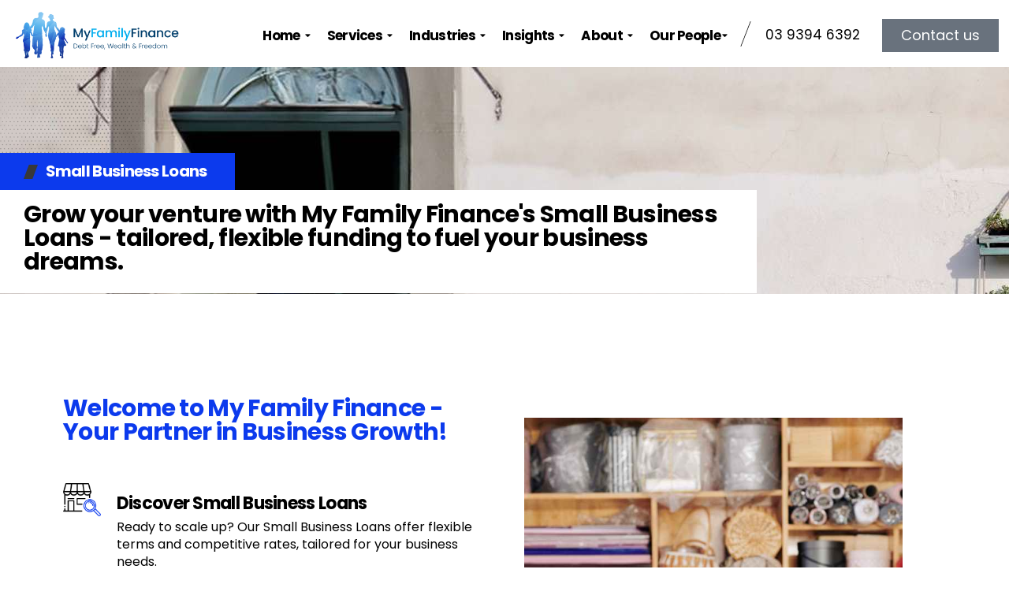

--- FILE ---
content_type: text/html; charset=UTF-8
request_url: https://myfamilyfinance.com.au/loans/small-business-loans/
body_size: 36145
content:
<!DOCTYPE html>
<html lang="en-US" class="no-js">

<head>
	<meta charset="UTF-8" />
	<meta http-equiv="X-UA-Compatible" content="IE=edge" />
	<meta name="viewport" content="width=device-width, initial-scale=1">
	<meta name="theme-color" content="">
	<meta name="theme-color" content="#000000" />

	
	<title>Small Business Loans &#8211; My Family Finance</title>
<style id="vamtam-theme-options">:root {--vamtam-default-bg-color:#fff;
--vamtam-default-line-color:rgba( var( --vamtam-accent-color-7-rgb ), 1 );
--vamtam-small-padding:20px;
--vamtam-horizontal-padding:50px;
--vamtam-vertical-padding:30px;
--vamtam-horizontal-padding-large:60px;
--vamtam-vertical-padding-large:60px;
--vamtam-no-border-link:none;
--vamtam-border-radius:0px;
--vamtam-border-radius-oval:0px;
--vamtam-border-radius-small:0px;
--vamtam-overlay-color:#000000;
--vamtam-overlay-color-hc:#ffffff;
--vamtam-box-outer-padding:60px;
--vamtam-icon-started:'\e918';
--vamtam-icon-advisor:'\e916';
--vamtam-icon-Financial:'\e917';
--vamtam-icon-asset-allocation:'\e90b';
--vamtam-icon-education-planning:'\e90c';
--vamtam-icon-estate-planning:'\e90d';
--vamtam-icon-invest-planing:'\e90e';
--vamtam-icon-portfolio-management:'\e910';
--vamtam-icon-retirement-planning:'\e912';
--vamtam-icon-risk-management:'\e913';
--vamtam-icon-tax-planning:'\e914';
--vamtam-icon-wealth-preservation:'\e915';
--vamtam-icon-quote:'\e911';
--vamtam-icon-brand-symbol:'\e900';
--vamtam-icon-arrow-down:'\e901';
--vamtam-icon-arrow-up:'\e902';
--vamtam-icon-arrow-left:'\e903';
--vamtam-icon-arrow-right:'\e904';
--vamtam-icon-arrow-right-list:'\e91a';
--vamtam-icon-play:'\e905';
--vamtam-icon-check:'\e906';
--vamtam-icon-close:'\e908';
--vamtam-icon-menu-toggle:'\e919';
--vamtam-icon-plus:'\e90a';
--vamtam-icon-minus:'\e909';
--vamtam-icon-search:'\e907';
--vamtam-loading-animation:url('https://myfamilyfinance.com.au/wp-content/themes/beratung/vamtam/assets/images/loader-ring.gif');
}</style><meta name='robots' content='max-image-preview:large' />
<script id="cookieyes" type="text/javascript" src="https://cdn-cookieyes.com/client_data/5da2707d36be0c49c8605f53/script.js"></script><!-- Google tag (gtag.js) Consent Mode dataLayer added by Site Kit -->
<script id='google_gtagjs-js-consent-mode-data-layer'>
window.dataLayer = window.dataLayer || [];function gtag(){dataLayer.push(arguments);}
gtag('consent', 'default', {"ad_personalization":"denied","ad_storage":"denied","ad_user_data":"denied","analytics_storage":"denied","functionality_storage":"denied","security_storage":"denied","personalization_storage":"denied","region":["AT","BE","BG","CH","CY","CZ","DE","DK","EE","ES","FI","FR","GB","GR","HR","HU","IE","IS","IT","LI","LT","LU","LV","MT","NL","NO","PL","PT","RO","SE","SI","SK"],"wait_for_update":500});
window._googlesitekitConsentCategoryMap = {"statistics":["analytics_storage"],"marketing":["ad_storage","ad_user_data","ad_personalization"],"functional":["functionality_storage","security_storage"],"preferences":["personalization_storage"]};
window._googlesitekitConsents = {"ad_personalization":"denied","ad_storage":"denied","ad_user_data":"denied","analytics_storage":"denied","functionality_storage":"denied","security_storage":"denied","personalization_storage":"denied","region":["AT","BE","BG","CH","CY","CZ","DE","DK","EE","ES","FI","FR","GB","GR","HR","HU","IE","IS","IT","LI","LT","LU","LV","MT","NL","NO","PL","PT","RO","SE","SI","SK"],"wait_for_update":500}</script>
<!-- End Google tag (gtag.js) Consent Mode dataLayer added by Site Kit -->
			<link rel='dns-prefetch' href='//www.googletagmanager.com' />
<link rel="alternate" type="application/rss+xml" title="My Family Finance &raquo; Feed" href="https://myfamilyfinance.com.au/feed/" />
<link rel="alternate" type="application/rss+xml" title="My Family Finance &raquo; Comments Feed" href="https://myfamilyfinance.com.au/comments/feed/" />
<link rel="alternate" title="oEmbed (JSON)" type="application/json+oembed" href="https://myfamilyfinance.com.au/wp-json/oembed/1.0/embed?url=https%3A%2F%2Fmyfamilyfinance.com.au%2Floans%2Fsmall-business-loans%2F" />
<link rel="alternate" title="oEmbed (XML)" type="text/xml+oembed" href="https://myfamilyfinance.com.au/wp-json/oembed/1.0/embed?url=https%3A%2F%2Fmyfamilyfinance.com.au%2Floans%2Fsmall-business-loans%2F&#038;format=xml" />
<style id='wp-img-auto-sizes-contain-inline-css' type='text/css'>
img:is([sizes=auto i],[sizes^="auto," i]){contain-intrinsic-size:3000px 1500px}
/*# sourceURL=wp-img-auto-sizes-contain-inline-css */
</style>
<style id='wp-emoji-styles-inline-css' type='text/css'>

	img.wp-smiley, img.emoji {
		display: inline !important;
		border: none !important;
		box-shadow: none !important;
		height: 1em !important;
		width: 1em !important;
		margin: 0 0.07em !important;
		vertical-align: -0.1em !important;
		background: none !important;
		padding: 0 !important;
	}
/*# sourceURL=wp-emoji-styles-inline-css */
</style>
<style id='classic-theme-styles-inline-css' type='text/css'>
/*! This file is auto-generated */
.wp-block-button__link{color:#fff;background-color:#32373c;border-radius:9999px;box-shadow:none;text-decoration:none;padding:calc(.667em + 2px) calc(1.333em + 2px);font-size:1.125em}.wp-block-file__button{background:#32373c;color:#fff;text-decoration:none}
/*# sourceURL=/wp-includes/css/classic-themes.min.css */
</style>
<link rel='stylesheet' id='elementor-icons-css' href='https://myfamilyfinance.com.au/wp-content/plugins/elementor/assets/lib/eicons/css/elementor-icons.min.css?ver=5.31.0' type='text/css' media='all' />
<link rel='stylesheet' id='elementor-frontend-css' href='https://myfamilyfinance.com.au/wp-content/plugins/elementor/assets/css/frontend.min.css?ver=3.25.3' type='text/css' media='all' />
<style id='elementor-frontend-inline-css' type='text/css'>
.elementor-1992 .elementor-element.elementor-element-bb67810:not(.elementor-motion-effects-element-type-background), .elementor-1992 .elementor-element.elementor-element-bb67810 > .elementor-motion-effects-container > .elementor-motion-effects-layer{background-image:url("https://myfamilyfinance.com.au/wp-content/uploads/2023/11/Small-Business-Banner.jpg");}
/*# sourceURL=elementor-frontend-inline-css */
</style>
<link rel='stylesheet' id='swiper-css' href='https://myfamilyfinance.com.au/wp-content/plugins/elementor/assets/lib/swiper/v8/css/swiper.min.css?ver=8.4.5' type='text/css' media='all' />
<link rel='stylesheet' id='e-swiper-css' href='https://myfamilyfinance.com.au/wp-content/plugins/elementor/assets/css/conditionals/e-swiper.min.css?ver=3.25.3' type='text/css' media='all' />
<link rel='stylesheet' id='elementor-post-987657-css' href='https://myfamilyfinance.com.au/wp-content/uploads/elementor/css/post-987657.css?ver=1719587763' type='text/css' media='all' />
<link rel='stylesheet' id='elementor-pro-css' href='https://myfamilyfinance.com.au/wp-content/plugins/elementor-pro/assets/css/frontend.min.css?ver=3.22.1' type='text/css' media='all' />
<link rel='stylesheet' id='elementor-icons-theme-icons-css' href='https://myfamilyfinance.com.au/wp-content/uploads/elementor/custom-icons/theme-icons/style.css?ver=1.0.0' type='text/css' media='all' />
<link rel='stylesheet' id='font-awesome-5-all-css' href='https://myfamilyfinance.com.au/wp-content/plugins/elementor/assets/lib/font-awesome/css/all.min.css?ver=3.25.3' type='text/css' media='all' />
<link rel='stylesheet' id='font-awesome-4-shim-css' href='https://myfamilyfinance.com.au/wp-content/plugins/elementor/assets/lib/font-awesome/css/v4-shims.min.css?ver=3.25.3' type='text/css' media='all' />
<link rel='stylesheet' id='elementor-post-991365-css' href='https://myfamilyfinance.com.au/wp-content/uploads/elementor/css/post-991365.css?ver=1719654138' type='text/css' media='all' />
<link rel='stylesheet' id='elementor-post-6979-css' href='https://myfamilyfinance.com.au/wp-content/uploads/elementor/css/post-6979.css?ver=1719588538' type='text/css' media='all' />
<link rel='stylesheet' id='elementor-post-6811-css' href='https://myfamilyfinance.com.au/wp-content/uploads/elementor/css/post-6811.css?ver=1719587764' type='text/css' media='all' />
<link rel='stylesheet' id='elementor-post-1992-css' href='https://myfamilyfinance.com.au/wp-content/uploads/elementor/css/post-1992.css?ver=1719588538' type='text/css' media='all' />
<link rel='stylesheet' id='elementor-post-10995-css' href='https://myfamilyfinance.com.au/wp-content/uploads/elementor/css/post-10995.css?ver=1719587764' type='text/css' media='all' />
<link rel='stylesheet' id='elementor-post-9913-css' href='https://myfamilyfinance.com.au/wp-content/uploads/elementor/css/post-9913.css?ver=1719587764' type='text/css' media='all' />
<link rel='stylesheet' id='elementor-post-1670-css' href='https://myfamilyfinance.com.au/wp-content/uploads/elementor/css/post-1670.css?ver=1719588538' type='text/css' media='all' />
<link rel='stylesheet' id='vamtam-front-all-css' href='https://myfamilyfinance.com.au/wp-content/themes/beratung/vamtam/assets/css/dist/elementor/elementor-all.css?ver=1702021543' type='text/css' media='all' />
<style id='vamtam-front-all-inline-css' type='text/css'>

			@font-face {
				font-family: 'icomoon';
				src: url(https://myfamilyfinance.com.au/wp-content/themes/beratung/vamtam/assets/fonts/icons/icomoon.woff2) format('woff2'),
					 url( https://myfamilyfinance.com.au/wp-content/themes/beratung/vamtam/assets/fonts/icons/icomoon.woff) format('woff'),
					 url(https://myfamilyfinance.com.au/wp-content/themes/beratung/vamtam/assets/fonts/icons/icomoon.ttf) format('ttf');
				font-weight: normal;
				font-style: normal;
				font-display: swap;
			}
		
				@font-face {
					font-family: 'vamtam-theme';
					src: url(https://myfamilyfinance.com.au/wp-content/themes/beratung/vamtam/assets/fonts/theme-icons/theme-icons.woff2) format('woff2'),
						url(https://myfamilyfinance.com.au/wp-content/themes/beratung/vamtam/assets/fonts/theme-icons/theme-icons.woff) format('woff');
					font-weight: normal;
					font-style: normal;
					font-display: swap;
				}
			
@font-face {
	font-family: 'Geologica';
	font-style: normal;
	font-weight: 300;
	font-display: auto;
	src: url('https://myfamilyfinance.com.au/wp-content/uploads/2023/06/Geologica-Light-1.ttf') format('truetype');
}
@font-face {
	font-family: 'Geologica';
	font-style: normal;
	font-weight: 400;
	font-display: auto;
	src: url('https://myfamilyfinance.com.au/wp-content/uploads/2023/06/Geologica-Regular-1.ttf') format('truetype');
}
@font-face {
	font-family: 'Geologica';
	font-style: normal;
	font-weight: 500;
	font-display: auto;
	src: url('https://myfamilyfinance.com.au/wp-content/uploads/2023/06/Geologica-Medium-1.ttf') format('truetype');
}
@font-face {
	font-family: 'Geologica';
	font-style: normal;
	font-weight: 600;
	font-display: auto;
	src: url('https://myfamilyfinance.com.au/wp-content/uploads/2023/06/Geologica-SemiBold-1.ttf') format('truetype');
}
@font-face {
	font-family: 'Geologica';
	font-style: normal;
	font-weight: 700;
	font-display: auto;
	src: url('https://myfamilyfinance.com.au/wp-content/uploads/2023/06/Geologica-Bold-1.ttf') format('truetype');
}

/*# sourceURL=vamtam-front-all-inline-css */
</style>
<link rel='stylesheet' id='vamtam-theme-elementor-max-css' href='https://myfamilyfinance.com.au/wp-content/themes/beratung/vamtam/assets/css/dist/elementor/responsive/elementor-max.css?ver=1702021543' type='text/css' media='(min-width: 1025px)' />
<link rel='stylesheet' id='vamtam-theme-elementor-below-max-css' href='https://myfamilyfinance.com.au/wp-content/themes/beratung/vamtam/assets/css/dist/elementor/responsive/elementor-below-max.css?ver=1702021543' type='text/css' media='(max-width: 1024px)' />
<link rel='stylesheet' id='vamtam-theme-elementor-small-css' href='https://myfamilyfinance.com.au/wp-content/themes/beratung/vamtam/assets/css/dist/elementor/responsive/elementor-small.css?ver=1702021543' type='text/css' media='(max-width: 767px)' />
<link rel='stylesheet' id='google-fonts-1-css' href='https://fonts.googleapis.com/css?family=Poppins%3A100%2C100italic%2C200%2C200italic%2C300%2C300italic%2C400%2C400italic%2C500%2C500italic%2C600%2C600italic%2C700%2C700italic%2C800%2C800italic%2C900%2C900italic&#038;display=swap&#038;ver=6.9' type='text/css' media='all' />
<link rel='stylesheet' id='elementor-icons-shared-0-css' href='https://myfamilyfinance.com.au/wp-content/plugins/elementor/assets/lib/font-awesome/css/fontawesome.min.css?ver=5.15.3' type='text/css' media='all' />
<link rel='stylesheet' id='elementor-icons-fa-solid-css' href='https://myfamilyfinance.com.au/wp-content/plugins/elementor/assets/lib/font-awesome/css/solid.min.css?ver=5.15.3' type='text/css' media='all' />
<link rel='stylesheet' id='elementor-icons-fa-brands-css' href='https://myfamilyfinance.com.au/wp-content/plugins/elementor/assets/lib/font-awesome/css/brands.min.css?ver=5.15.3' type='text/css' media='all' />
<link rel="preconnect" href="https://fonts.gstatic.com/" crossorigin><script type="text/javascript" src="https://myfamilyfinance.com.au/wp-content/plugins/cookie-law-info/lite/frontend/js/wca.min.js?ver=3.2.7" id="cookie-law-info-wca-js"></script>
<script type="text/javascript" src="https://myfamilyfinance.com.au/wp-includes/js/jquery/jquery.min.js?ver=3.7.1" id="jquery-core-js"></script>
<script type="text/javascript" src="https://myfamilyfinance.com.au/wp-includes/js/jquery/jquery-migrate.min.js?ver=3.4.1" id="jquery-migrate-js"></script>
<script type="text/javascript" src="https://myfamilyfinance.com.au/wp-content/plugins/elementor/assets/lib/font-awesome/js/v4-shims.min.js?ver=3.25.3" id="font-awesome-4-shim-js"></script>

<!-- Google tag (gtag.js) snippet added by Site Kit -->

<!-- Google Ads snippet added by Site Kit -->

<!-- Google Analytics snippet added by Site Kit -->
<script type="text/javascript" src="https://www.googletagmanager.com/gtag/js?id=GT-TXZGP65" id="google_gtagjs-js" async></script>
<script type="text/javascript" id="google_gtagjs-js-after">
/* <![CDATA[ */
window.dataLayer = window.dataLayer || [];function gtag(){dataLayer.push(arguments);}
gtag("set","linker",{"domains":["myfamilyfinance.com.au"]});
gtag("js", new Date());
gtag("set", "developer_id.dZTNiMT", true);
gtag("config", "GT-TXZGP65");
gtag("config", "AW-16490723099");
//# sourceURL=google_gtagjs-js-after
/* ]]> */
</script>

<!-- End Google tag (gtag.js) snippet added by Site Kit -->
<link rel="https://api.w.org/" href="https://myfamilyfinance.com.au/wp-json/" /><link rel="alternate" title="JSON" type="application/json" href="https://myfamilyfinance.com.au/wp-json/wp/v2/pages/991365" /><link rel="EditURI" type="application/rsd+xml" title="RSD" href="https://myfamilyfinance.com.au/xmlrpc.php?rsd" />
<meta name="generator" content="WordPress 6.9" />
<link rel="canonical" href="https://myfamilyfinance.com.au/loans/small-business-loans/" />
<link rel='shortlink' href='https://myfamilyfinance.com.au/?p=991365' />
<meta name="generator" content="Site Kit by Google 1.138.0" /><meta name="google-site-verification" content="q0zP5y6vNxSnuNuV0EG9S_5Eb6KeMJkyVNP8sSkn3Hs" /><!-- Analytics by WP Statistics v14.10.3 - https://wp-statistics.com -->
<meta name="generator" content="Elementor 3.25.3; features: e_optimized_control_loading; settings: css_print_method-external, google_font-enabled, font_display-swap">
			<style>
				.e-con.e-parent:nth-of-type(n+4):not(.e-lazyloaded):not(.e-no-lazyload),
				.e-con.e-parent:nth-of-type(n+4):not(.e-lazyloaded):not(.e-no-lazyload) * {
					background-image: none !important;
				}
				@media screen and (max-height: 1024px) {
					.e-con.e-parent:nth-of-type(n+3):not(.e-lazyloaded):not(.e-no-lazyload),
					.e-con.e-parent:nth-of-type(n+3):not(.e-lazyloaded):not(.e-no-lazyload) * {
						background-image: none !important;
					}
				}
				@media screen and (max-height: 640px) {
					.e-con.e-parent:nth-of-type(n+2):not(.e-lazyloaded):not(.e-no-lazyload),
					.e-con.e-parent:nth-of-type(n+2):not(.e-lazyloaded):not(.e-no-lazyload) * {
						background-image: none !important;
					}
				}
			</style>
			
<!-- Google Tag Manager snippet added by Site Kit -->
<script type="text/javascript">
/* <![CDATA[ */

			( function( w, d, s, l, i ) {
				w[l] = w[l] || [];
				w[l].push( {'gtm.start': new Date().getTime(), event: 'gtm.js'} );
				var f = d.getElementsByTagName( s )[0],
					j = d.createElement( s ), dl = l != 'dataLayer' ? '&l=' + l : '';
				j.async = true;
				j.src = 'https://www.googletagmanager.com/gtm.js?id=' + i + dl;
				f.parentNode.insertBefore( j, f );
			} )( window, document, 'script', 'dataLayer', 'GTM-P9SK3MRL' );
			
/* ]]> */
</script>

<!-- End Google Tag Manager snippet added by Site Kit -->
<meta name="generator" content="Powered by Slider Revolution 6.7.14 - responsive, Mobile-Friendly Slider Plugin for WordPress with comfortable drag and drop interface." />
<link rel="icon" href="https://myfamilyfinance.com.au/wp-content/uploads/2023/10/cropped-MFF-Official-Favicon-32x32.png" sizes="32x32" />
<link rel="icon" href="https://myfamilyfinance.com.au/wp-content/uploads/2023/10/cropped-MFF-Official-Favicon-192x192.png" sizes="192x192" />
<link rel="apple-touch-icon" href="https://myfamilyfinance.com.au/wp-content/uploads/2023/10/cropped-MFF-Official-Favicon-180x180.png" />
<meta name="msapplication-TileImage" content="https://myfamilyfinance.com.au/wp-content/uploads/2023/10/cropped-MFF-Official-Favicon-270x270.png" />
<script>function setREVStartSize(e){
			//window.requestAnimationFrame(function() {
				window.RSIW = window.RSIW===undefined ? window.innerWidth : window.RSIW;
				window.RSIH = window.RSIH===undefined ? window.innerHeight : window.RSIH;
				try {
					var pw = document.getElementById(e.c).parentNode.offsetWidth,
						newh;
					pw = pw===0 || isNaN(pw) || (e.l=="fullwidth" || e.layout=="fullwidth") ? window.RSIW : pw;
					e.tabw = e.tabw===undefined ? 0 : parseInt(e.tabw);
					e.thumbw = e.thumbw===undefined ? 0 : parseInt(e.thumbw);
					e.tabh = e.tabh===undefined ? 0 : parseInt(e.tabh);
					e.thumbh = e.thumbh===undefined ? 0 : parseInt(e.thumbh);
					e.tabhide = e.tabhide===undefined ? 0 : parseInt(e.tabhide);
					e.thumbhide = e.thumbhide===undefined ? 0 : parseInt(e.thumbhide);
					e.mh = e.mh===undefined || e.mh=="" || e.mh==="auto" ? 0 : parseInt(e.mh,0);
					if(e.layout==="fullscreen" || e.l==="fullscreen")
						newh = Math.max(e.mh,window.RSIH);
					else{
						e.gw = Array.isArray(e.gw) ? e.gw : [e.gw];
						for (var i in e.rl) if (e.gw[i]===undefined || e.gw[i]===0) e.gw[i] = e.gw[i-1];
						e.gh = e.el===undefined || e.el==="" || (Array.isArray(e.el) && e.el.length==0)? e.gh : e.el;
						e.gh = Array.isArray(e.gh) ? e.gh : [e.gh];
						for (var i in e.rl) if (e.gh[i]===undefined || e.gh[i]===0) e.gh[i] = e.gh[i-1];
											
						var nl = new Array(e.rl.length),
							ix = 0,
							sl;
						e.tabw = e.tabhide>=pw ? 0 : e.tabw;
						e.thumbw = e.thumbhide>=pw ? 0 : e.thumbw;
						e.tabh = e.tabhide>=pw ? 0 : e.tabh;
						e.thumbh = e.thumbhide>=pw ? 0 : e.thumbh;
						for (var i in e.rl) nl[i] = e.rl[i]<window.RSIW ? 0 : e.rl[i];
						sl = nl[0];
						for (var i in nl) if (sl>nl[i] && nl[i]>0) { sl = nl[i]; ix=i;}
						var m = pw>(e.gw[ix]+e.tabw+e.thumbw) ? 1 : (pw-(e.tabw+e.thumbw)) / (e.gw[ix]);
						newh =  (e.gh[ix] * m) + (e.tabh + e.thumbh);
					}
					var el = document.getElementById(e.c);
					if (el!==null && el) el.style.height = newh+"px";
					el = document.getElementById(e.c+"_wrapper");
					if (el!==null && el) {
						el.style.height = newh+"px";
						el.style.display = "block";
					}
				} catch(e){
					console.log("Failure at Presize of Slider:" + e)
				}
			//});
		  };</script>
		<style type="text/css" id="wp-custom-css">
			.elementor-widget-nav-menu.vamtam-has-theme-widget-styles.vamtam-menu-indicator ul.elementor-nav-menu>li.menu-item-has-children::before, .elementor-widget-nav-menu.vamtam-has-theme-widget-styles.vamtam-menu-indicator ul.elementor-nav-menu>li[class*=mega-menu]::before {
	font-size: 11px;
right: calc(var(--e-nav-menu-horizontal-menu-item-margin,0px) - 11px);
}		</style>
		<style id='global-styles-inline-css' type='text/css'>
:root{--wp--preset--aspect-ratio--square: 1;--wp--preset--aspect-ratio--4-3: 4/3;--wp--preset--aspect-ratio--3-4: 3/4;--wp--preset--aspect-ratio--3-2: 3/2;--wp--preset--aspect-ratio--2-3: 2/3;--wp--preset--aspect-ratio--16-9: 16/9;--wp--preset--aspect-ratio--9-16: 9/16;--wp--preset--color--black: #000000;--wp--preset--color--cyan-bluish-gray: #abb8c3;--wp--preset--color--white: #ffffff;--wp--preset--color--pale-pink: #f78da7;--wp--preset--color--vivid-red: #cf2e2e;--wp--preset--color--luminous-vivid-orange: #ff6900;--wp--preset--color--luminous-vivid-amber: #fcb900;--wp--preset--color--light-green-cyan: #7bdcb5;--wp--preset--color--vivid-green-cyan: #00d084;--wp--preset--color--pale-cyan-blue: #8ed1fc;--wp--preset--color--vivid-cyan-blue: #0693e3;--wp--preset--color--vivid-purple: #9b51e0;--wp--preset--gradient--vivid-cyan-blue-to-vivid-purple: linear-gradient(135deg,rgb(6,147,227) 0%,rgb(155,81,224) 100%);--wp--preset--gradient--light-green-cyan-to-vivid-green-cyan: linear-gradient(135deg,rgb(122,220,180) 0%,rgb(0,208,130) 100%);--wp--preset--gradient--luminous-vivid-amber-to-luminous-vivid-orange: linear-gradient(135deg,rgb(252,185,0) 0%,rgb(255,105,0) 100%);--wp--preset--gradient--luminous-vivid-orange-to-vivid-red: linear-gradient(135deg,rgb(255,105,0) 0%,rgb(207,46,46) 100%);--wp--preset--gradient--very-light-gray-to-cyan-bluish-gray: linear-gradient(135deg,rgb(238,238,238) 0%,rgb(169,184,195) 100%);--wp--preset--gradient--cool-to-warm-spectrum: linear-gradient(135deg,rgb(74,234,220) 0%,rgb(151,120,209) 20%,rgb(207,42,186) 40%,rgb(238,44,130) 60%,rgb(251,105,98) 80%,rgb(254,248,76) 100%);--wp--preset--gradient--blush-light-purple: linear-gradient(135deg,rgb(255,206,236) 0%,rgb(152,150,240) 100%);--wp--preset--gradient--blush-bordeaux: linear-gradient(135deg,rgb(254,205,165) 0%,rgb(254,45,45) 50%,rgb(107,0,62) 100%);--wp--preset--gradient--luminous-dusk: linear-gradient(135deg,rgb(255,203,112) 0%,rgb(199,81,192) 50%,rgb(65,88,208) 100%);--wp--preset--gradient--pale-ocean: linear-gradient(135deg,rgb(255,245,203) 0%,rgb(182,227,212) 50%,rgb(51,167,181) 100%);--wp--preset--gradient--electric-grass: linear-gradient(135deg,rgb(202,248,128) 0%,rgb(113,206,126) 100%);--wp--preset--gradient--midnight: linear-gradient(135deg,rgb(2,3,129) 0%,rgb(40,116,252) 100%);--wp--preset--font-size--small: 13px;--wp--preset--font-size--medium: 20px;--wp--preset--font-size--large: 36px;--wp--preset--font-size--x-large: 42px;--wp--preset--spacing--20: 0.44rem;--wp--preset--spacing--30: 0.67rem;--wp--preset--spacing--40: 1rem;--wp--preset--spacing--50: 1.5rem;--wp--preset--spacing--60: 2.25rem;--wp--preset--spacing--70: 3.38rem;--wp--preset--spacing--80: 5.06rem;--wp--preset--shadow--natural: 6px 6px 9px rgba(0, 0, 0, 0.2);--wp--preset--shadow--deep: 12px 12px 50px rgba(0, 0, 0, 0.4);--wp--preset--shadow--sharp: 6px 6px 0px rgba(0, 0, 0, 0.2);--wp--preset--shadow--outlined: 6px 6px 0px -3px rgb(255, 255, 255), 6px 6px rgb(0, 0, 0);--wp--preset--shadow--crisp: 6px 6px 0px rgb(0, 0, 0);}:where(.is-layout-flex){gap: 0.5em;}:where(.is-layout-grid){gap: 0.5em;}body .is-layout-flex{display: flex;}.is-layout-flex{flex-wrap: wrap;align-items: center;}.is-layout-flex > :is(*, div){margin: 0;}body .is-layout-grid{display: grid;}.is-layout-grid > :is(*, div){margin: 0;}:where(.wp-block-columns.is-layout-flex){gap: 2em;}:where(.wp-block-columns.is-layout-grid){gap: 2em;}:where(.wp-block-post-template.is-layout-flex){gap: 1.25em;}:where(.wp-block-post-template.is-layout-grid){gap: 1.25em;}.has-black-color{color: var(--wp--preset--color--black) !important;}.has-cyan-bluish-gray-color{color: var(--wp--preset--color--cyan-bluish-gray) !important;}.has-white-color{color: var(--wp--preset--color--white) !important;}.has-pale-pink-color{color: var(--wp--preset--color--pale-pink) !important;}.has-vivid-red-color{color: var(--wp--preset--color--vivid-red) !important;}.has-luminous-vivid-orange-color{color: var(--wp--preset--color--luminous-vivid-orange) !important;}.has-luminous-vivid-amber-color{color: var(--wp--preset--color--luminous-vivid-amber) !important;}.has-light-green-cyan-color{color: var(--wp--preset--color--light-green-cyan) !important;}.has-vivid-green-cyan-color{color: var(--wp--preset--color--vivid-green-cyan) !important;}.has-pale-cyan-blue-color{color: var(--wp--preset--color--pale-cyan-blue) !important;}.has-vivid-cyan-blue-color{color: var(--wp--preset--color--vivid-cyan-blue) !important;}.has-vivid-purple-color{color: var(--wp--preset--color--vivid-purple) !important;}.has-black-background-color{background-color: var(--wp--preset--color--black) !important;}.has-cyan-bluish-gray-background-color{background-color: var(--wp--preset--color--cyan-bluish-gray) !important;}.has-white-background-color{background-color: var(--wp--preset--color--white) !important;}.has-pale-pink-background-color{background-color: var(--wp--preset--color--pale-pink) !important;}.has-vivid-red-background-color{background-color: var(--wp--preset--color--vivid-red) !important;}.has-luminous-vivid-orange-background-color{background-color: var(--wp--preset--color--luminous-vivid-orange) !important;}.has-luminous-vivid-amber-background-color{background-color: var(--wp--preset--color--luminous-vivid-amber) !important;}.has-light-green-cyan-background-color{background-color: var(--wp--preset--color--light-green-cyan) !important;}.has-vivid-green-cyan-background-color{background-color: var(--wp--preset--color--vivid-green-cyan) !important;}.has-pale-cyan-blue-background-color{background-color: var(--wp--preset--color--pale-cyan-blue) !important;}.has-vivid-cyan-blue-background-color{background-color: var(--wp--preset--color--vivid-cyan-blue) !important;}.has-vivid-purple-background-color{background-color: var(--wp--preset--color--vivid-purple) !important;}.has-black-border-color{border-color: var(--wp--preset--color--black) !important;}.has-cyan-bluish-gray-border-color{border-color: var(--wp--preset--color--cyan-bluish-gray) !important;}.has-white-border-color{border-color: var(--wp--preset--color--white) !important;}.has-pale-pink-border-color{border-color: var(--wp--preset--color--pale-pink) !important;}.has-vivid-red-border-color{border-color: var(--wp--preset--color--vivid-red) !important;}.has-luminous-vivid-orange-border-color{border-color: var(--wp--preset--color--luminous-vivid-orange) !important;}.has-luminous-vivid-amber-border-color{border-color: var(--wp--preset--color--luminous-vivid-amber) !important;}.has-light-green-cyan-border-color{border-color: var(--wp--preset--color--light-green-cyan) !important;}.has-vivid-green-cyan-border-color{border-color: var(--wp--preset--color--vivid-green-cyan) !important;}.has-pale-cyan-blue-border-color{border-color: var(--wp--preset--color--pale-cyan-blue) !important;}.has-vivid-cyan-blue-border-color{border-color: var(--wp--preset--color--vivid-cyan-blue) !important;}.has-vivid-purple-border-color{border-color: var(--wp--preset--color--vivid-purple) !important;}.has-vivid-cyan-blue-to-vivid-purple-gradient-background{background: var(--wp--preset--gradient--vivid-cyan-blue-to-vivid-purple) !important;}.has-light-green-cyan-to-vivid-green-cyan-gradient-background{background: var(--wp--preset--gradient--light-green-cyan-to-vivid-green-cyan) !important;}.has-luminous-vivid-amber-to-luminous-vivid-orange-gradient-background{background: var(--wp--preset--gradient--luminous-vivid-amber-to-luminous-vivid-orange) !important;}.has-luminous-vivid-orange-to-vivid-red-gradient-background{background: var(--wp--preset--gradient--luminous-vivid-orange-to-vivid-red) !important;}.has-very-light-gray-to-cyan-bluish-gray-gradient-background{background: var(--wp--preset--gradient--very-light-gray-to-cyan-bluish-gray) !important;}.has-cool-to-warm-spectrum-gradient-background{background: var(--wp--preset--gradient--cool-to-warm-spectrum) !important;}.has-blush-light-purple-gradient-background{background: var(--wp--preset--gradient--blush-light-purple) !important;}.has-blush-bordeaux-gradient-background{background: var(--wp--preset--gradient--blush-bordeaux) !important;}.has-luminous-dusk-gradient-background{background: var(--wp--preset--gradient--luminous-dusk) !important;}.has-pale-ocean-gradient-background{background: var(--wp--preset--gradient--pale-ocean) !important;}.has-electric-grass-gradient-background{background: var(--wp--preset--gradient--electric-grass) !important;}.has-midnight-gradient-background{background: var(--wp--preset--gradient--midnight) !important;}.has-small-font-size{font-size: var(--wp--preset--font-size--small) !important;}.has-medium-font-size{font-size: var(--wp--preset--font-size--medium) !important;}.has-large-font-size{font-size: var(--wp--preset--font-size--large) !important;}.has-x-large-font-size{font-size: var(--wp--preset--font-size--x-large) !important;}
/*# sourceURL=global-styles-inline-css */
</style>
<link rel='stylesheet' id='widget-image-css' href='https://myfamilyfinance.com.au/wp-content/plugins/elementor/assets/css/widget-image.min.css?ver=3.25.3' type='text/css' media='all' />
<link rel='stylesheet' id='widget-icon-list-css' href='https://myfamilyfinance.com.au/wp-content/plugins/elementor/assets/css/widget-icon-list.min.css?ver=3.25.3' type='text/css' media='all' />
<link rel='stylesheet' id='widget-heading-css' href='https://myfamilyfinance.com.au/wp-content/plugins/elementor/assets/css/widget-heading.min.css?ver=3.25.3' type='text/css' media='all' />
<link rel='stylesheet' id='widget-image-box-css' href='https://myfamilyfinance.com.au/wp-content/plugins/elementor/assets/css/widget-image-box.min.css?ver=3.25.3' type='text/css' media='all' />
<link rel='stylesheet' id='widget-text-editor-css' href='https://myfamilyfinance.com.au/wp-content/plugins/elementor/assets/css/widget-text-editor.min.css?ver=3.25.3' type='text/css' media='all' />
<link rel='stylesheet' id='widget-divider-css' href='https://myfamilyfinance.com.au/wp-content/plugins/elementor/assets/css/widget-divider.min.css?ver=3.25.3' type='text/css' media='all' />
<link rel='stylesheet' id='elementor-post-7102-css' href='https://myfamilyfinance.com.au/wp-content/uploads/elementor/css/post-7102.css?ver=1719589283' type='text/css' media='all' />
<link rel='stylesheet' id='widget-icon-box-css' href='https://myfamilyfinance.com.au/wp-content/plugins/elementor/assets/css/widget-icon-box.min.css?ver=3.25.3' type='text/css' media='all' />
<link rel='stylesheet' id='elementor-post-10889-css' href='https://myfamilyfinance.com.au/wp-content/uploads/elementor/css/post-10889.css?ver=1719589283' type='text/css' media='all' />
<link rel='stylesheet' id='widget-spacer-css' href='https://myfamilyfinance.com.au/wp-content/plugins/elementor/assets/css/widget-spacer.min.css?ver=3.25.3' type='text/css' media='all' />
<link rel='stylesheet' id='widget-menu-anchor-css' href='https://myfamilyfinance.com.au/wp-content/plugins/elementor/assets/css/widget-menu-anchor.min.css?ver=3.25.3' type='text/css' media='all' />
<link rel='stylesheet' id='widget-social-icons-css' href='https://myfamilyfinance.com.au/wp-content/plugins/elementor/assets/css/widget-social-icons.min.css?ver=3.25.3' type='text/css' media='all' />
<link rel='stylesheet' id='e-apple-webkit-css' href='https://myfamilyfinance.com.au/wp-content/plugins/elementor/assets/css/conditionals/apple-webkit.min.css?ver=3.25.3' type='text/css' media='all' />
<link rel='stylesheet' id='elementor-icons-fa-regular-css' href='https://myfamilyfinance.com.au/wp-content/plugins/elementor/assets/lib/font-awesome/css/regular.min.css?ver=5.15.3' type='text/css' media='all' />
<link rel='stylesheet' id='rs-plugin-settings-css' href='//myfamilyfinance.com.au/wp-content/plugins/revslider/sr6/assets/css/rs6.css?ver=6.7.14' type='text/css' media='all' />
<style id='rs-plugin-settings-inline-css' type='text/css'>
#rs-demo-id {}
/*# sourceURL=rs-plugin-settings-inline-css */
</style>
</head>
<body class="wp-singular page-template-default page page-id-991365 page-child parent-pageid-988366 wp-custom-logo wp-embed-responsive wp-theme-beratung full header-layout-logo-menu has-page-header no-middle-header responsive-layout has-post-thumbnail vamtam-is-elementor elementor-active elementor-pro-active vamtam-wc-cart-empty wc-product-gallery-slider-active vamtam-font-smoothing layout-full elementor-default elementor-kit-987657 elementor-page elementor-page-991365 elementor-page-1992">
	<div id="top"></div>
			<!-- Google Tag Manager (noscript) snippet added by Site Kit -->
		<noscript>
			<iframe src="https://www.googletagmanager.com/ns.html?id=GTM-P9SK3MRL" height="0" width="0" style="display:none;visibility:hidden"></iframe>
		</noscript>
		<!-- End Google Tag Manager (noscript) snippet added by Site Kit -->
		
			<div data-elementor-type="header" data-elementor-id="6979" class="elementor elementor-6979 elementor-location-header" data-elementor-post-type="elementor_library">
					<section class="elementor-section elementor-top-section elementor-element elementor-element-65a2a63 elementor-section-height-min-height elementor-section-items-stretch elementor-section-content-middle vamtam-sticky-header elementor-hidden-mobile elementor-section-full_width elementor-section-height-default" data-id="65a2a63" data-element_type="section" data-settings="{&quot;background_background&quot;:&quot;classic&quot;}">
						<div class="elementor-container elementor-column-gap-no">
					<div class="elementor-column elementor-col-50 elementor-top-column elementor-element elementor-element-71ac73e" data-id="71ac73e" data-element_type="column">
			<div class="elementor-widget-wrap elementor-element-populated">
						<div class="elementor-element elementor-element-e5fc941 elementor-widget elementor-widget-image" data-id="e5fc941" data-element_type="widget" data-widget_type="image.default">
				<div class="elementor-widget-container">
														<a href="https://myfamilyfinance.com.au">
							<img loading="lazy" width="768" height="220" src="https://myfamilyfinance.com.au/wp-content/uploads/2023/09/mff_logo_horizontal@4x-768x220.png" class="attachment-medium_large size-medium_large wp-image-987662" alt="my family finance" srcset="https://myfamilyfinance.com.au/wp-content/uploads/2023/09/mff_logo_horizontal@4x-768x220.png 768w, https://myfamilyfinance.com.au/wp-content/uploads/2023/09/mff_logo_horizontal@4x-300x86.png 300w, https://myfamilyfinance.com.au/wp-content/uploads/2023/09/mff_logo_horizontal@4x-1024x293.png 1024w, https://myfamilyfinance.com.au/wp-content/uploads/2023/09/mff_logo_horizontal@4x-1536x440.png 1536w, https://myfamilyfinance.com.au/wp-content/uploads/2023/09/mff_logo_horizontal@4x-2048x586.png 2048w" sizes="(max-width: 768px) 100vw, 768px" />								</a>
													</div>
				</div>
					</div>
		</div>
				<div class="elementor-column elementor-col-50 elementor-top-column elementor-element elementor-element-9b296f1" data-id="9b296f1" data-element_type="column">
			<div class="elementor-widget-wrap elementor-element-populated">
						<div class="vamtam-has-theme-widget-styles elementor-element elementor-element-6365ce9 elementor-nav-menu__align-end elementor-nav-menu--dropdown-mobile elementor-widget__width-auto elementor-nav-menu--stretch vamtam-menu-indicator elementor-nav-menu__text-align-aside elementor-nav-menu--toggle elementor-nav-menu--burger vamtam-has-mobile-disable-scroll elementor-widget elementor-widget-nav-menu" data-id="6365ce9" data-element_type="widget" data-settings="{&quot;full_width&quot;:&quot;stretch&quot;,&quot;layout&quot;:&quot;horizontal&quot;,&quot;submenu_icon&quot;:{&quot;value&quot;:&quot;&lt;i class=\&quot;fas fa-caret-down\&quot;&gt;&lt;\/i&gt;&quot;,&quot;library&quot;:&quot;fa-solid&quot;},&quot;toggle&quot;:&quot;burger&quot;}" data-widget_type="nav-menu.default">
				<div class="elementor-widget-container">
						<nav class="elementor-nav-menu--main elementor-nav-menu__container elementor-nav-menu--layout-horizontal e--pointer-theme-underline">
				<ul id="menu-1-6365ce9" class="elementor-nav-menu"><li class="menu-item menu-item-type-post_type menu-item-object-page menu-item-home menu-item-has-children menu-item-13534"><a href="https://myfamilyfinance.com.au/" class="elementor-item">Home</a>
<ul class="sub-menu elementor-nav-menu--dropdown">
	<li class="menu-item menu-item-type-post_type menu-item-object-page menu-item-992614"><a href="https://myfamilyfinance.com.au/family-finance/" class="elementor-sub-item">Family Finance</a></li>
	<li class="menu-item menu-item-type-post_type menu-item-object-page menu-item-992613"><a href="https://myfamilyfinance.com.au/wealth-management/" class="elementor-sub-item">Wealth Management</a></li>
	<li class="menu-item menu-item-type-post_type menu-item-object-page menu-item-has-children menu-item-992937"><a href="https://myfamilyfinance.com.au/family-office-wealth-management/" class="elementor-sub-item">Family Office Wealth Management</a>
	<ul class="sub-menu elementor-nav-menu--dropdown">
		<li class="menu-item menu-item-type-post_type menu-item-object-page menu-item-992939"><a href="https://myfamilyfinance.com.au/family-office-wealth-management/investment-strategy-asset-allocation/" class="elementor-sub-item">Investment Strategy &#038; Asset Allocation</a></li>
		<li class="menu-item menu-item-type-post_type menu-item-object-page menu-item-992940"><a href="https://myfamilyfinance.com.au/family-office-wealth-management/private-equity/" class="elementor-sub-item">Private Equity</a></li>
		<li class="menu-item menu-item-type-post_type menu-item-object-page menu-item-992938"><a href="https://myfamilyfinance.com.au/family-office-wealth-management/consolidated-reporting/" class="elementor-sub-item">Consolidated Reporting</a></li>
	</ul>
</li>
	<li class="menu-item menu-item-type-post_type menu-item-object-page menu-item-has-children menu-item-994936"><a href="https://myfamilyfinance.com.au/self-managed-super-fund-property/" class="elementor-sub-item">Self-Managed Super Fund Property</a>
	<ul class="sub-menu elementor-nav-menu--dropdown">
		<li class="menu-item menu-item-type-post_type menu-item-object-page menu-item-994937"><a href="https://myfamilyfinance.com.au/self-managed-super-fund-property/smsf-establishment-and-management/" class="elementor-sub-item">SMSF Establishment and Management</a></li>
		<li class="menu-item menu-item-type-post_type menu-item-object-page menu-item-994938"><a href="https://myfamilyfinance.com.au/self-managed-super-fund-property/compliance-and-administration/" class="elementor-sub-item">Compliance and Administration</a></li>
		<li class="menu-item menu-item-type-post_type menu-item-object-page menu-item-994939"><a href="https://myfamilyfinance.com.au/self-managed-super-fund-property/investment-and-valuation/" class="elementor-sub-item">Investment and Valuation</a></li>
	</ul>
</li>
</ul>
</li>
<li class="mega-menu-services menu-item menu-item-type-post_type menu-item-object-page menu-item-13536"><a href="https://myfamilyfinance.com.au/practice-areas/" class="elementor-item">Services</a></li>
<li class="menu-item menu-item-type-post_type menu-item-object-page menu-item-has-children menu-item-13547"><a href="https://myfamilyfinance.com.au/industries/" class="elementor-item">Industries</a>
<ul class="sub-menu elementor-nav-menu--dropdown">
	<li class="menu-item menu-item-type-post_type menu-item-object-page menu-item-989512"><a href="https://myfamilyfinance.com.au/industries/financial-services/" class="elementor-sub-item">Financial Services</a></li>
	<li class="menu-item menu-item-type-post_type menu-item-object-page menu-item-989511"><a href="https://myfamilyfinance.com.au/industries/manufacturing/" class="elementor-sub-item">Manufacturing</a></li>
	<li class="menu-item menu-item-type-post_type menu-item-object-page menu-item-989513"><a href="https://myfamilyfinance.com.au/industries/tourism/" class="elementor-sub-item">Tourism</a></li>
	<li class="menu-item menu-item-type-post_type menu-item-object-page menu-item-989514"><a href="https://myfamilyfinance.com.au/industries/mining/" class="elementor-sub-item">Mining</a></li>
	<li class="menu-item menu-item-type-post_type menu-item-object-page menu-item-989515"><a href="https://myfamilyfinance.com.au/industries/construction/" class="elementor-sub-item">Construction</a></li>
	<li class="menu-item menu-item-type-post_type menu-item-object-page menu-item-989516"><a href="https://myfamilyfinance.com.au/industries/media-entertainment/" class="elementor-sub-item">Media &#038; Entertainment</a></li>
	<li class="menu-item menu-item-type-post_type menu-item-object-page menu-item-989518"><a href="https://myfamilyfinance.com.au/industries/healthcare-pharmaceuticals/" class="elementor-sub-item">Healthcare &#038; Pharmaceuticals</a></li>
	<li class="menu-item menu-item-type-post_type menu-item-object-page menu-item-989517"><a href="https://myfamilyfinance.com.au/industries/agriculture/" class="elementor-sub-item">Agriculture</a></li>
	<li class="menu-item menu-item-type-post_type menu-item-object-page menu-item-13558"><a href="https://myfamilyfinance.com.au/industries/automotive-transportation/" class="elementor-sub-item">Automotive &#038; Transportation</a></li>
</ul>
</li>
<li class="mega-menu-our-thinking-finance menu-item menu-item-type-post_type menu-item-object-page menu-item-13538"><a href="https://myfamilyfinance.com.au/insights/" class="elementor-item">Insights</a></li>
<li class="menu-item menu-item-type-post_type menu-item-object-page menu-item-has-children menu-item-13539"><a href="https://myfamilyfinance.com.au/about/" class="elementor-item">About</a>
<ul class="sub-menu elementor-nav-menu--dropdown">
	<li class="menu-item menu-item-type-custom menu-item-object-custom menu-item-988644"><a href="https://123debtfree.com.au" class="elementor-sub-item">123 Debt Free</a></li>
	<li class="menu-item menu-item-type-custom menu-item-object-custom menu-item-988642"><a href="https://mymoneymastery.com.au" class="elementor-sub-item">My Money Mastery</a></li>
	<li class="menu-item menu-item-type-custom menu-item-object-custom menu-item-992349"><a href="https://mortgagesavings.com.au" class="elementor-sub-item">Mortgage Savings</a></li>
	<li class="menu-item menu-item-type-post_type menu-item-object-page menu-item-992348"><a href="https://myfamilyfinance.com.au/faq/" class="elementor-sub-item">FAQ</a></li>
	<li class="menu-item menu-item-type-post_type menu-item-object-page menu-item-13543"><a href="https://myfamilyfinance.com.au/contact/" class="elementor-sub-item">Contact</a></li>
</ul>
</li>
<li class="menu-item menu-item-type-post_type menu-item-object-page menu-item-has-children menu-item-990551"><a href="https://myfamilyfinance.com.au/our-people/" class="elementor-item">Our People</a>
<ul class="sub-menu elementor-nav-menu--dropdown">
	<li class="menu-item menu-item-type-post_type menu-item-object-page menu-item-990555"><a href="https://myfamilyfinance.com.au/our-people/prashant-nand/" class="elementor-sub-item">Prashant Nand</a></li>
	<li class="menu-item menu-item-type-post_type menu-item-object-page menu-item-990670"><a href="https://myfamilyfinance.com.au/our-people/shareen-nand/" class="elementor-sub-item">Shareen Nand</a></li>
	<li class="menu-item menu-item-type-post_type menu-item-object-page menu-item-990552"><a href="https://myfamilyfinance.com.au/our-people/adiksh-shetty/" class="elementor-sub-item">Adiksh Shetty</a></li>
	<li class="menu-item menu-item-type-post_type menu-item-object-page menu-item-995073"><a href="https://myfamilyfinance.com.au/our-people/cynitha-mary/" class="elementor-sub-item">Cynitha Mary</a></li>
</ul>
</li>
</ul>			</nav>
					<div class="elementor-menu-toggle" role="button" tabindex="0" aria-label="Menu Toggle" aria-expanded="false">
			<i aria-hidden="true" role="presentation" class="elementor-menu-toggle__icon--open vamtamtheme- vamtam-theme-menu-toggle"></i><i aria-hidden="true" role="presentation" class="elementor-menu-toggle__icon--close eicon-close"></i>			<span class="elementor-screen-only">Menu</span>
		</div>
					<nav class="elementor-nav-menu--dropdown elementor-nav-menu__container" aria-hidden="true">
				<ul id="menu-2-6365ce9" class="elementor-nav-menu"><li class="menu-item menu-item-type-post_type menu-item-object-page menu-item-home menu-item-has-children menu-item-13534"><a href="https://myfamilyfinance.com.au/" class="elementor-item" tabindex="-1">Home</a>
<ul class="sub-menu elementor-nav-menu--dropdown">
	<li class="menu-item menu-item-type-post_type menu-item-object-page menu-item-992614"><a href="https://myfamilyfinance.com.au/family-finance/" class="elementor-sub-item" tabindex="-1">Family Finance</a></li>
	<li class="menu-item menu-item-type-post_type menu-item-object-page menu-item-992613"><a href="https://myfamilyfinance.com.au/wealth-management/" class="elementor-sub-item" tabindex="-1">Wealth Management</a></li>
	<li class="menu-item menu-item-type-post_type menu-item-object-page menu-item-has-children menu-item-992937"><a href="https://myfamilyfinance.com.au/family-office-wealth-management/" class="elementor-sub-item" tabindex="-1">Family Office Wealth Management</a>
	<ul class="sub-menu elementor-nav-menu--dropdown">
		<li class="menu-item menu-item-type-post_type menu-item-object-page menu-item-992939"><a href="https://myfamilyfinance.com.au/family-office-wealth-management/investment-strategy-asset-allocation/" class="elementor-sub-item" tabindex="-1">Investment Strategy &#038; Asset Allocation</a></li>
		<li class="menu-item menu-item-type-post_type menu-item-object-page menu-item-992940"><a href="https://myfamilyfinance.com.au/family-office-wealth-management/private-equity/" class="elementor-sub-item" tabindex="-1">Private Equity</a></li>
		<li class="menu-item menu-item-type-post_type menu-item-object-page menu-item-992938"><a href="https://myfamilyfinance.com.au/family-office-wealth-management/consolidated-reporting/" class="elementor-sub-item" tabindex="-1">Consolidated Reporting</a></li>
	</ul>
</li>
	<li class="menu-item menu-item-type-post_type menu-item-object-page menu-item-has-children menu-item-994936"><a href="https://myfamilyfinance.com.au/self-managed-super-fund-property/" class="elementor-sub-item" tabindex="-1">Self-Managed Super Fund Property</a>
	<ul class="sub-menu elementor-nav-menu--dropdown">
		<li class="menu-item menu-item-type-post_type menu-item-object-page menu-item-994937"><a href="https://myfamilyfinance.com.au/self-managed-super-fund-property/smsf-establishment-and-management/" class="elementor-sub-item" tabindex="-1">SMSF Establishment and Management</a></li>
		<li class="menu-item menu-item-type-post_type menu-item-object-page menu-item-994938"><a href="https://myfamilyfinance.com.au/self-managed-super-fund-property/compliance-and-administration/" class="elementor-sub-item" tabindex="-1">Compliance and Administration</a></li>
		<li class="menu-item menu-item-type-post_type menu-item-object-page menu-item-994939"><a href="https://myfamilyfinance.com.au/self-managed-super-fund-property/investment-and-valuation/" class="elementor-sub-item" tabindex="-1">Investment and Valuation</a></li>
	</ul>
</li>
</ul>
</li>
<li class="mega-menu-services menu-item menu-item-type-post_type menu-item-object-page menu-item-13536"><a href="https://myfamilyfinance.com.au/practice-areas/" class="elementor-item" tabindex="-1">Services</a></li>
<li class="menu-item menu-item-type-post_type menu-item-object-page menu-item-has-children menu-item-13547"><a href="https://myfamilyfinance.com.au/industries/" class="elementor-item" tabindex="-1">Industries</a>
<ul class="sub-menu elementor-nav-menu--dropdown">
	<li class="menu-item menu-item-type-post_type menu-item-object-page menu-item-989512"><a href="https://myfamilyfinance.com.au/industries/financial-services/" class="elementor-sub-item" tabindex="-1">Financial Services</a></li>
	<li class="menu-item menu-item-type-post_type menu-item-object-page menu-item-989511"><a href="https://myfamilyfinance.com.au/industries/manufacturing/" class="elementor-sub-item" tabindex="-1">Manufacturing</a></li>
	<li class="menu-item menu-item-type-post_type menu-item-object-page menu-item-989513"><a href="https://myfamilyfinance.com.au/industries/tourism/" class="elementor-sub-item" tabindex="-1">Tourism</a></li>
	<li class="menu-item menu-item-type-post_type menu-item-object-page menu-item-989514"><a href="https://myfamilyfinance.com.au/industries/mining/" class="elementor-sub-item" tabindex="-1">Mining</a></li>
	<li class="menu-item menu-item-type-post_type menu-item-object-page menu-item-989515"><a href="https://myfamilyfinance.com.au/industries/construction/" class="elementor-sub-item" tabindex="-1">Construction</a></li>
	<li class="menu-item menu-item-type-post_type menu-item-object-page menu-item-989516"><a href="https://myfamilyfinance.com.au/industries/media-entertainment/" class="elementor-sub-item" tabindex="-1">Media &#038; Entertainment</a></li>
	<li class="menu-item menu-item-type-post_type menu-item-object-page menu-item-989518"><a href="https://myfamilyfinance.com.au/industries/healthcare-pharmaceuticals/" class="elementor-sub-item" tabindex="-1">Healthcare &#038; Pharmaceuticals</a></li>
	<li class="menu-item menu-item-type-post_type menu-item-object-page menu-item-989517"><a href="https://myfamilyfinance.com.au/industries/agriculture/" class="elementor-sub-item" tabindex="-1">Agriculture</a></li>
	<li class="menu-item menu-item-type-post_type menu-item-object-page menu-item-13558"><a href="https://myfamilyfinance.com.au/industries/automotive-transportation/" class="elementor-sub-item" tabindex="-1">Automotive &#038; Transportation</a></li>
</ul>
</li>
<li class="mega-menu-our-thinking-finance menu-item menu-item-type-post_type menu-item-object-page menu-item-13538"><a href="https://myfamilyfinance.com.au/insights/" class="elementor-item" tabindex="-1">Insights</a></li>
<li class="menu-item menu-item-type-post_type menu-item-object-page menu-item-has-children menu-item-13539"><a href="https://myfamilyfinance.com.au/about/" class="elementor-item" tabindex="-1">About</a>
<ul class="sub-menu elementor-nav-menu--dropdown">
	<li class="menu-item menu-item-type-custom menu-item-object-custom menu-item-988644"><a href="https://123debtfree.com.au" class="elementor-sub-item" tabindex="-1">123 Debt Free</a></li>
	<li class="menu-item menu-item-type-custom menu-item-object-custom menu-item-988642"><a href="https://mymoneymastery.com.au" class="elementor-sub-item" tabindex="-1">My Money Mastery</a></li>
	<li class="menu-item menu-item-type-custom menu-item-object-custom menu-item-992349"><a href="https://mortgagesavings.com.au" class="elementor-sub-item" tabindex="-1">Mortgage Savings</a></li>
	<li class="menu-item menu-item-type-post_type menu-item-object-page menu-item-992348"><a href="https://myfamilyfinance.com.au/faq/" class="elementor-sub-item" tabindex="-1">FAQ</a></li>
	<li class="menu-item menu-item-type-post_type menu-item-object-page menu-item-13543"><a href="https://myfamilyfinance.com.au/contact/" class="elementor-sub-item" tabindex="-1">Contact</a></li>
</ul>
</li>
<li class="menu-item menu-item-type-post_type menu-item-object-page menu-item-has-children menu-item-990551"><a href="https://myfamilyfinance.com.au/our-people/" class="elementor-item" tabindex="-1">Our People</a>
<ul class="sub-menu elementor-nav-menu--dropdown">
	<li class="menu-item menu-item-type-post_type menu-item-object-page menu-item-990555"><a href="https://myfamilyfinance.com.au/our-people/prashant-nand/" class="elementor-sub-item" tabindex="-1">Prashant Nand</a></li>
	<li class="menu-item menu-item-type-post_type menu-item-object-page menu-item-990670"><a href="https://myfamilyfinance.com.au/our-people/shareen-nand/" class="elementor-sub-item" tabindex="-1">Shareen Nand</a></li>
	<li class="menu-item menu-item-type-post_type menu-item-object-page menu-item-990552"><a href="https://myfamilyfinance.com.au/our-people/adiksh-shetty/" class="elementor-sub-item" tabindex="-1">Adiksh Shetty</a></li>
	<li class="menu-item menu-item-type-post_type menu-item-object-page menu-item-995073"><a href="https://myfamilyfinance.com.au/our-people/cynitha-mary/" class="elementor-sub-item" tabindex="-1">Cynitha Mary</a></li>
</ul>
</li>
</ul>			</nav>
				</div>
				</div>
				<div class="elementor-element elementor-element-38b1ccf elementor-widget__width-initial elementor-hidden-tablet elementor-hidden-mobile elementor-view-default elementor-widget elementor-widget-icon" data-id="38b1ccf" data-element_type="widget" data-widget_type="icon.default">
				<div class="elementor-widget-container">
					<div class="elementor-icon-wrapper">
			<div class="elementor-icon">
			<svg xmlns="http://www.w3.org/2000/svg" height="44.236648" viewBox="0 0 17.7768741 44.236648" width="17.776874"><path d="m16.8432936 0 .9335805.35836795-.179184.46679021-16.4849257 42.94469964-.17918397.4667902-.93358043-.358368.17918398-.4667902 16.48492572-42.94469959z"></path></svg>			</div>
		</div>
				</div>
				</div>
				<div class="vamtam-has-theme-widget-styles elementor-element elementor-element-222f2c7 elementor-widget__width-auto elementor-hidden-tablet elementor-hidden-mobile vamtam-has-underline-anim elementor-widget elementor-widget-button" data-id="222f2c7" data-element_type="widget" data-widget_type="button.default">
				<div class="elementor-widget-container">
							<div class="elementor-button-wrapper">
					<a class="elementor-button elementor-button-link elementor-size-sm" href="tel:0393946392">
						<span class="elementor-button-content-wrapper">
									<span class="elementor-button-text">03 9394 6392</span>
					</span>
					</a>
				</div>
						</div>
				</div>
				<div class="vamtam-has-theme-widget-styles elementor-element elementor-element-21c81c2 elementor-widget__width-auto vamtam-has-underline-anim elementor-widget elementor-widget-button" data-id="21c81c2" data-element_type="widget" data-widget_type="button.default">
				<div class="elementor-widget-container">
							<div class="elementor-button-wrapper">
					<a class="elementor-button elementor-button-link elementor-size-sm" href="https://myfamilyfinance.com.au/contact/">
						<span class="elementor-button-content-wrapper">
									<span class="elementor-button-text">Contact us</span>
					</span>
					</a>
				</div>
						</div>
				</div>
					</div>
		</div>
					</div>
		</section>
				<section class="elementor-section elementor-top-section elementor-element elementor-element-65a2a63 elementor-section-height-min-height elementor-section-items-stretch elementor-section-content-middle vamtam-sticky-header vamtam-sticky-header--spacer elementor-hidden-mobile elementor-section-full_width elementor-section-height-default" data-id="65a2a63" data-element_type="section" data-settings="{&quot;background_background&quot;:&quot;classic&quot;}">
						<div class="elementor-container elementor-column-gap-no">
					<div class="elementor-column elementor-col-50 elementor-top-column elementor-element elementor-element-71ac73e" data-id="71ac73e" data-element_type="column">
			<div class="elementor-widget-wrap elementor-element-populated">
						<div class="elementor-element elementor-element-e5fc941 elementor-widget elementor-widget-image" data-id="e5fc941" data-element_type="widget" data-widget_type="image.default">
				<div class="elementor-widget-container">
														<a href="https://myfamilyfinance.com.au">
							<img loading="lazy" width="768" height="220" src="https://myfamilyfinance.com.au/wp-content/uploads/2023/09/mff_logo_horizontal@4x-768x220.png" class="attachment-medium_large size-medium_large wp-image-987662" alt="my family finance" srcset="https://myfamilyfinance.com.au/wp-content/uploads/2023/09/mff_logo_horizontal@4x-768x220.png 768w, https://myfamilyfinance.com.au/wp-content/uploads/2023/09/mff_logo_horizontal@4x-300x86.png 300w, https://myfamilyfinance.com.au/wp-content/uploads/2023/09/mff_logo_horizontal@4x-1024x293.png 1024w, https://myfamilyfinance.com.au/wp-content/uploads/2023/09/mff_logo_horizontal@4x-1536x440.png 1536w, https://myfamilyfinance.com.au/wp-content/uploads/2023/09/mff_logo_horizontal@4x-2048x586.png 2048w" sizes="(max-width: 768px) 100vw, 768px" />								</a>
													</div>
				</div>
					</div>
		</div>
				<div class="elementor-column elementor-col-50 elementor-top-column elementor-element elementor-element-9b296f1" data-id="9b296f1" data-element_type="column">
			<div class="elementor-widget-wrap elementor-element-populated">
						<div class="vamtam-has-theme-widget-styles elementor-element elementor-element-6365ce9 elementor-nav-menu__align-end elementor-nav-menu--dropdown-mobile elementor-widget__width-auto elementor-nav-menu--stretch vamtam-menu-indicator elementor-nav-menu__text-align-aside elementor-nav-menu--toggle elementor-nav-menu--burger vamtam-has-mobile-disable-scroll elementor-widget elementor-widget-nav-menu" data-id="6365ce9" data-element_type="widget" data-settings="{&quot;full_width&quot;:&quot;stretch&quot;,&quot;layout&quot;:&quot;horizontal&quot;,&quot;submenu_icon&quot;:{&quot;value&quot;:&quot;&lt;i class=\&quot;fas fa-caret-down\&quot;&gt;&lt;\/i&gt;&quot;,&quot;library&quot;:&quot;fa-solid&quot;},&quot;toggle&quot;:&quot;burger&quot;}" data-widget_type="nav-menu.default">
				<div class="elementor-widget-container">
						<nav class="elementor-nav-menu--main elementor-nav-menu__container elementor-nav-menu--layout-horizontal e--pointer-theme-underline">
				<ul id="menu-3-6365ce9" class="elementor-nav-menu"><li class="menu-item menu-item-type-post_type menu-item-object-page menu-item-home menu-item-has-children menu-item-13534"><a href="https://myfamilyfinance.com.au/" class="elementor-item">Home</a>
<ul class="sub-menu elementor-nav-menu--dropdown">
	<li class="menu-item menu-item-type-post_type menu-item-object-page menu-item-992614"><a href="https://myfamilyfinance.com.au/family-finance/" class="elementor-sub-item">Family Finance</a></li>
	<li class="menu-item menu-item-type-post_type menu-item-object-page menu-item-992613"><a href="https://myfamilyfinance.com.au/wealth-management/" class="elementor-sub-item">Wealth Management</a></li>
	<li class="menu-item menu-item-type-post_type menu-item-object-page menu-item-has-children menu-item-992937"><a href="https://myfamilyfinance.com.au/family-office-wealth-management/" class="elementor-sub-item">Family Office Wealth Management</a>
	<ul class="sub-menu elementor-nav-menu--dropdown">
		<li class="menu-item menu-item-type-post_type menu-item-object-page menu-item-992939"><a href="https://myfamilyfinance.com.au/family-office-wealth-management/investment-strategy-asset-allocation/" class="elementor-sub-item">Investment Strategy &#038; Asset Allocation</a></li>
		<li class="menu-item menu-item-type-post_type menu-item-object-page menu-item-992940"><a href="https://myfamilyfinance.com.au/family-office-wealth-management/private-equity/" class="elementor-sub-item">Private Equity</a></li>
		<li class="menu-item menu-item-type-post_type menu-item-object-page menu-item-992938"><a href="https://myfamilyfinance.com.au/family-office-wealth-management/consolidated-reporting/" class="elementor-sub-item">Consolidated Reporting</a></li>
	</ul>
</li>
	<li class="menu-item menu-item-type-post_type menu-item-object-page menu-item-has-children menu-item-994936"><a href="https://myfamilyfinance.com.au/self-managed-super-fund-property/" class="elementor-sub-item">Self-Managed Super Fund Property</a>
	<ul class="sub-menu elementor-nav-menu--dropdown">
		<li class="menu-item menu-item-type-post_type menu-item-object-page menu-item-994937"><a href="https://myfamilyfinance.com.au/self-managed-super-fund-property/smsf-establishment-and-management/" class="elementor-sub-item">SMSF Establishment and Management</a></li>
		<li class="menu-item menu-item-type-post_type menu-item-object-page menu-item-994938"><a href="https://myfamilyfinance.com.au/self-managed-super-fund-property/compliance-and-administration/" class="elementor-sub-item">Compliance and Administration</a></li>
		<li class="menu-item menu-item-type-post_type menu-item-object-page menu-item-994939"><a href="https://myfamilyfinance.com.au/self-managed-super-fund-property/investment-and-valuation/" class="elementor-sub-item">Investment and Valuation</a></li>
	</ul>
</li>
</ul>
</li>
<li class="mega-menu-services menu-item menu-item-type-post_type menu-item-object-page menu-item-13536"><a href="https://myfamilyfinance.com.au/practice-areas/" class="elementor-item">Services</a></li>
<li class="menu-item menu-item-type-post_type menu-item-object-page menu-item-has-children menu-item-13547"><a href="https://myfamilyfinance.com.au/industries/" class="elementor-item">Industries</a>
<ul class="sub-menu elementor-nav-menu--dropdown">
	<li class="menu-item menu-item-type-post_type menu-item-object-page menu-item-989512"><a href="https://myfamilyfinance.com.au/industries/financial-services/" class="elementor-sub-item">Financial Services</a></li>
	<li class="menu-item menu-item-type-post_type menu-item-object-page menu-item-989511"><a href="https://myfamilyfinance.com.au/industries/manufacturing/" class="elementor-sub-item">Manufacturing</a></li>
	<li class="menu-item menu-item-type-post_type menu-item-object-page menu-item-989513"><a href="https://myfamilyfinance.com.au/industries/tourism/" class="elementor-sub-item">Tourism</a></li>
	<li class="menu-item menu-item-type-post_type menu-item-object-page menu-item-989514"><a href="https://myfamilyfinance.com.au/industries/mining/" class="elementor-sub-item">Mining</a></li>
	<li class="menu-item menu-item-type-post_type menu-item-object-page menu-item-989515"><a href="https://myfamilyfinance.com.au/industries/construction/" class="elementor-sub-item">Construction</a></li>
	<li class="menu-item menu-item-type-post_type menu-item-object-page menu-item-989516"><a href="https://myfamilyfinance.com.au/industries/media-entertainment/" class="elementor-sub-item">Media &#038; Entertainment</a></li>
	<li class="menu-item menu-item-type-post_type menu-item-object-page menu-item-989518"><a href="https://myfamilyfinance.com.au/industries/healthcare-pharmaceuticals/" class="elementor-sub-item">Healthcare &#038; Pharmaceuticals</a></li>
	<li class="menu-item menu-item-type-post_type menu-item-object-page menu-item-989517"><a href="https://myfamilyfinance.com.au/industries/agriculture/" class="elementor-sub-item">Agriculture</a></li>
	<li class="menu-item menu-item-type-post_type menu-item-object-page menu-item-13558"><a href="https://myfamilyfinance.com.au/industries/automotive-transportation/" class="elementor-sub-item">Automotive &#038; Transportation</a></li>
</ul>
</li>
<li class="mega-menu-our-thinking-finance menu-item menu-item-type-post_type menu-item-object-page menu-item-13538"><a href="https://myfamilyfinance.com.au/insights/" class="elementor-item">Insights</a></li>
<li class="menu-item menu-item-type-post_type menu-item-object-page menu-item-has-children menu-item-13539"><a href="https://myfamilyfinance.com.au/about/" class="elementor-item">About</a>
<ul class="sub-menu elementor-nav-menu--dropdown">
	<li class="menu-item menu-item-type-custom menu-item-object-custom menu-item-988644"><a href="https://123debtfree.com.au" class="elementor-sub-item">123 Debt Free</a></li>
	<li class="menu-item menu-item-type-custom menu-item-object-custom menu-item-988642"><a href="https://mymoneymastery.com.au" class="elementor-sub-item">My Money Mastery</a></li>
	<li class="menu-item menu-item-type-custom menu-item-object-custom menu-item-992349"><a href="https://mortgagesavings.com.au" class="elementor-sub-item">Mortgage Savings</a></li>
	<li class="menu-item menu-item-type-post_type menu-item-object-page menu-item-992348"><a href="https://myfamilyfinance.com.au/faq/" class="elementor-sub-item">FAQ</a></li>
	<li class="menu-item menu-item-type-post_type menu-item-object-page menu-item-13543"><a href="https://myfamilyfinance.com.au/contact/" class="elementor-sub-item">Contact</a></li>
</ul>
</li>
<li class="menu-item menu-item-type-post_type menu-item-object-page menu-item-has-children menu-item-990551"><a href="https://myfamilyfinance.com.au/our-people/" class="elementor-item">Our People</a>
<ul class="sub-menu elementor-nav-menu--dropdown">
	<li class="menu-item menu-item-type-post_type menu-item-object-page menu-item-990555"><a href="https://myfamilyfinance.com.au/our-people/prashant-nand/" class="elementor-sub-item">Prashant Nand</a></li>
	<li class="menu-item menu-item-type-post_type menu-item-object-page menu-item-990670"><a href="https://myfamilyfinance.com.au/our-people/shareen-nand/" class="elementor-sub-item">Shareen Nand</a></li>
	<li class="menu-item menu-item-type-post_type menu-item-object-page menu-item-990552"><a href="https://myfamilyfinance.com.au/our-people/adiksh-shetty/" class="elementor-sub-item">Adiksh Shetty</a></li>
	<li class="menu-item menu-item-type-post_type menu-item-object-page menu-item-995073"><a href="https://myfamilyfinance.com.au/our-people/cynitha-mary/" class="elementor-sub-item">Cynitha Mary</a></li>
</ul>
</li>
</ul>			</nav>
					<div class="elementor-menu-toggle" role="button" tabindex="0" aria-label="Menu Toggle" aria-expanded="false">
			<i aria-hidden="true" role="presentation" class="elementor-menu-toggle__icon--open vamtamtheme- vamtam-theme-menu-toggle"></i><i aria-hidden="true" role="presentation" class="elementor-menu-toggle__icon--close eicon-close"></i>			<span class="elementor-screen-only">Menu</span>
		</div>
					<nav class="elementor-nav-menu--dropdown elementor-nav-menu__container" aria-hidden="true">
				<ul id="menu-4-6365ce9" class="elementor-nav-menu"><li class="menu-item menu-item-type-post_type menu-item-object-page menu-item-home menu-item-has-children menu-item-13534"><a href="https://myfamilyfinance.com.au/" class="elementor-item" tabindex="-1">Home</a>
<ul class="sub-menu elementor-nav-menu--dropdown">
	<li class="menu-item menu-item-type-post_type menu-item-object-page menu-item-992614"><a href="https://myfamilyfinance.com.au/family-finance/" class="elementor-sub-item" tabindex="-1">Family Finance</a></li>
	<li class="menu-item menu-item-type-post_type menu-item-object-page menu-item-992613"><a href="https://myfamilyfinance.com.au/wealth-management/" class="elementor-sub-item" tabindex="-1">Wealth Management</a></li>
	<li class="menu-item menu-item-type-post_type menu-item-object-page menu-item-has-children menu-item-992937"><a href="https://myfamilyfinance.com.au/family-office-wealth-management/" class="elementor-sub-item" tabindex="-1">Family Office Wealth Management</a>
	<ul class="sub-menu elementor-nav-menu--dropdown">
		<li class="menu-item menu-item-type-post_type menu-item-object-page menu-item-992939"><a href="https://myfamilyfinance.com.au/family-office-wealth-management/investment-strategy-asset-allocation/" class="elementor-sub-item" tabindex="-1">Investment Strategy &#038; Asset Allocation</a></li>
		<li class="menu-item menu-item-type-post_type menu-item-object-page menu-item-992940"><a href="https://myfamilyfinance.com.au/family-office-wealth-management/private-equity/" class="elementor-sub-item" tabindex="-1">Private Equity</a></li>
		<li class="menu-item menu-item-type-post_type menu-item-object-page menu-item-992938"><a href="https://myfamilyfinance.com.au/family-office-wealth-management/consolidated-reporting/" class="elementor-sub-item" tabindex="-1">Consolidated Reporting</a></li>
	</ul>
</li>
	<li class="menu-item menu-item-type-post_type menu-item-object-page menu-item-has-children menu-item-994936"><a href="https://myfamilyfinance.com.au/self-managed-super-fund-property/" class="elementor-sub-item" tabindex="-1">Self-Managed Super Fund Property</a>
	<ul class="sub-menu elementor-nav-menu--dropdown">
		<li class="menu-item menu-item-type-post_type menu-item-object-page menu-item-994937"><a href="https://myfamilyfinance.com.au/self-managed-super-fund-property/smsf-establishment-and-management/" class="elementor-sub-item" tabindex="-1">SMSF Establishment and Management</a></li>
		<li class="menu-item menu-item-type-post_type menu-item-object-page menu-item-994938"><a href="https://myfamilyfinance.com.au/self-managed-super-fund-property/compliance-and-administration/" class="elementor-sub-item" tabindex="-1">Compliance and Administration</a></li>
		<li class="menu-item menu-item-type-post_type menu-item-object-page menu-item-994939"><a href="https://myfamilyfinance.com.au/self-managed-super-fund-property/investment-and-valuation/" class="elementor-sub-item" tabindex="-1">Investment and Valuation</a></li>
	</ul>
</li>
</ul>
</li>
<li class="mega-menu-services menu-item menu-item-type-post_type menu-item-object-page menu-item-13536"><a href="https://myfamilyfinance.com.au/practice-areas/" class="elementor-item" tabindex="-1">Services</a></li>
<li class="menu-item menu-item-type-post_type menu-item-object-page menu-item-has-children menu-item-13547"><a href="https://myfamilyfinance.com.au/industries/" class="elementor-item" tabindex="-1">Industries</a>
<ul class="sub-menu elementor-nav-menu--dropdown">
	<li class="menu-item menu-item-type-post_type menu-item-object-page menu-item-989512"><a href="https://myfamilyfinance.com.au/industries/financial-services/" class="elementor-sub-item" tabindex="-1">Financial Services</a></li>
	<li class="menu-item menu-item-type-post_type menu-item-object-page menu-item-989511"><a href="https://myfamilyfinance.com.au/industries/manufacturing/" class="elementor-sub-item" tabindex="-1">Manufacturing</a></li>
	<li class="menu-item menu-item-type-post_type menu-item-object-page menu-item-989513"><a href="https://myfamilyfinance.com.au/industries/tourism/" class="elementor-sub-item" tabindex="-1">Tourism</a></li>
	<li class="menu-item menu-item-type-post_type menu-item-object-page menu-item-989514"><a href="https://myfamilyfinance.com.au/industries/mining/" class="elementor-sub-item" tabindex="-1">Mining</a></li>
	<li class="menu-item menu-item-type-post_type menu-item-object-page menu-item-989515"><a href="https://myfamilyfinance.com.au/industries/construction/" class="elementor-sub-item" tabindex="-1">Construction</a></li>
	<li class="menu-item menu-item-type-post_type menu-item-object-page menu-item-989516"><a href="https://myfamilyfinance.com.au/industries/media-entertainment/" class="elementor-sub-item" tabindex="-1">Media &#038; Entertainment</a></li>
	<li class="menu-item menu-item-type-post_type menu-item-object-page menu-item-989518"><a href="https://myfamilyfinance.com.au/industries/healthcare-pharmaceuticals/" class="elementor-sub-item" tabindex="-1">Healthcare &#038; Pharmaceuticals</a></li>
	<li class="menu-item menu-item-type-post_type menu-item-object-page menu-item-989517"><a href="https://myfamilyfinance.com.au/industries/agriculture/" class="elementor-sub-item" tabindex="-1">Agriculture</a></li>
	<li class="menu-item menu-item-type-post_type menu-item-object-page menu-item-13558"><a href="https://myfamilyfinance.com.au/industries/automotive-transportation/" class="elementor-sub-item" tabindex="-1">Automotive &#038; Transportation</a></li>
</ul>
</li>
<li class="mega-menu-our-thinking-finance menu-item menu-item-type-post_type menu-item-object-page menu-item-13538"><a href="https://myfamilyfinance.com.au/insights/" class="elementor-item" tabindex="-1">Insights</a></li>
<li class="menu-item menu-item-type-post_type menu-item-object-page menu-item-has-children menu-item-13539"><a href="https://myfamilyfinance.com.au/about/" class="elementor-item" tabindex="-1">About</a>
<ul class="sub-menu elementor-nav-menu--dropdown">
	<li class="menu-item menu-item-type-custom menu-item-object-custom menu-item-988644"><a href="https://123debtfree.com.au" class="elementor-sub-item" tabindex="-1">123 Debt Free</a></li>
	<li class="menu-item menu-item-type-custom menu-item-object-custom menu-item-988642"><a href="https://mymoneymastery.com.au" class="elementor-sub-item" tabindex="-1">My Money Mastery</a></li>
	<li class="menu-item menu-item-type-custom menu-item-object-custom menu-item-992349"><a href="https://mortgagesavings.com.au" class="elementor-sub-item" tabindex="-1">Mortgage Savings</a></li>
	<li class="menu-item menu-item-type-post_type menu-item-object-page menu-item-992348"><a href="https://myfamilyfinance.com.au/faq/" class="elementor-sub-item" tabindex="-1">FAQ</a></li>
	<li class="menu-item menu-item-type-post_type menu-item-object-page menu-item-13543"><a href="https://myfamilyfinance.com.au/contact/" class="elementor-sub-item" tabindex="-1">Contact</a></li>
</ul>
</li>
<li class="menu-item menu-item-type-post_type menu-item-object-page menu-item-has-children menu-item-990551"><a href="https://myfamilyfinance.com.au/our-people/" class="elementor-item" tabindex="-1">Our People</a>
<ul class="sub-menu elementor-nav-menu--dropdown">
	<li class="menu-item menu-item-type-post_type menu-item-object-page menu-item-990555"><a href="https://myfamilyfinance.com.au/our-people/prashant-nand/" class="elementor-sub-item" tabindex="-1">Prashant Nand</a></li>
	<li class="menu-item menu-item-type-post_type menu-item-object-page menu-item-990670"><a href="https://myfamilyfinance.com.au/our-people/shareen-nand/" class="elementor-sub-item" tabindex="-1">Shareen Nand</a></li>
	<li class="menu-item menu-item-type-post_type menu-item-object-page menu-item-990552"><a href="https://myfamilyfinance.com.au/our-people/adiksh-shetty/" class="elementor-sub-item" tabindex="-1">Adiksh Shetty</a></li>
	<li class="menu-item menu-item-type-post_type menu-item-object-page menu-item-995073"><a href="https://myfamilyfinance.com.au/our-people/cynitha-mary/" class="elementor-sub-item" tabindex="-1">Cynitha Mary</a></li>
</ul>
</li>
</ul>			</nav>
				</div>
				</div>
				<div class="elementor-element elementor-element-38b1ccf elementor-widget__width-initial elementor-hidden-tablet elementor-hidden-mobile elementor-view-default elementor-widget elementor-widget-icon" data-id="38b1ccf" data-element_type="widget" data-widget_type="icon.default">
				<div class="elementor-widget-container">
					<div class="elementor-icon-wrapper">
			<div class="elementor-icon">
			<svg xmlns="http://www.w3.org/2000/svg" height="44.236648" viewBox="0 0 17.7768741 44.236648" width="17.776874"><path d="m16.8432936 0 .9335805.35836795-.179184.46679021-16.4849257 42.94469964-.17918397.4667902-.93358043-.358368.17918398-.4667902 16.48492572-42.94469959z"></path></svg>			</div>
		</div>
				</div>
				</div>
				<div class="vamtam-has-theme-widget-styles elementor-element elementor-element-222f2c7 elementor-widget__width-auto elementor-hidden-tablet elementor-hidden-mobile vamtam-has-underline-anim elementor-widget elementor-widget-button" data-id="222f2c7" data-element_type="widget" data-widget_type="button.default">
				<div class="elementor-widget-container">
							<div class="elementor-button-wrapper">
					<a class="elementor-button elementor-button-link elementor-size-sm" href="tel:0393946392">
						<span class="elementor-button-content-wrapper">
									<span class="elementor-button-text">03 9394 6392</span>
					</span>
					</a>
				</div>
						</div>
				</div>
				<div class="vamtam-has-theme-widget-styles elementor-element elementor-element-21c81c2 elementor-widget__width-auto vamtam-has-underline-anim elementor-widget elementor-widget-button" data-id="21c81c2" data-element_type="widget" data-widget_type="button.default">
				<div class="elementor-widget-container">
							<div class="elementor-button-wrapper">
					<a class="elementor-button elementor-button-link elementor-size-sm" href="https://myfamilyfinance.com.au/contact/">
						<span class="elementor-button-content-wrapper">
									<span class="elementor-button-text">Contact us</span>
					</span>
					</a>
				</div>
						</div>
				</div>
					</div>
		</div>
					</div>
		</section>
				<section class="elementor-section elementor-top-section elementor-element elementor-element-6553123 elementor-section-height-min-height elementor-section-items-stretch elementor-section-content-middle elementor-hidden-desktop elementor-hidden-tablet elementor-section-boxed elementor-section-height-default" data-id="6553123" data-element_type="section" data-settings="{&quot;background_background&quot;:&quot;classic&quot;,&quot;sticky&quot;:&quot;bottom&quot;,&quot;sticky_on&quot;:[&quot;desktop&quot;,&quot;tablet&quot;,&quot;mobile&quot;],&quot;sticky_offset&quot;:0,&quot;sticky_effects_offset&quot;:0}">
						<div class="elementor-container elementor-column-gap-no">
					<div class="elementor-column elementor-col-50 elementor-top-column elementor-element elementor-element-43ab13b" data-id="43ab13b" data-element_type="column">
			<div class="elementor-widget-wrap elementor-element-populated">
						<div class="elementor-element elementor-element-e938422 elementor-widget elementor-widget-image" data-id="e938422" data-element_type="widget" data-widget_type="image.default">
				<div class="elementor-widget-container">
														<a href="https://myfamilyfinance.com.au">
							<img loading="lazy" width="768" height="220" src="https://myfamilyfinance.com.au/wp-content/uploads/2023/09/mff_logo_horizontal@4x-768x220.png" class="attachment-medium_large size-medium_large wp-image-987662" alt="my family finance" srcset="https://myfamilyfinance.com.au/wp-content/uploads/2023/09/mff_logo_horizontal@4x-768x220.png 768w, https://myfamilyfinance.com.au/wp-content/uploads/2023/09/mff_logo_horizontal@4x-300x86.png 300w, https://myfamilyfinance.com.au/wp-content/uploads/2023/09/mff_logo_horizontal@4x-1024x293.png 1024w, https://myfamilyfinance.com.au/wp-content/uploads/2023/09/mff_logo_horizontal@4x-1536x440.png 1536w, https://myfamilyfinance.com.au/wp-content/uploads/2023/09/mff_logo_horizontal@4x-2048x586.png 2048w" sizes="(max-width: 768px) 100vw, 768px" />								</a>
													</div>
				</div>
					</div>
		</div>
				<div class="elementor-column elementor-col-50 elementor-top-column elementor-element elementor-element-d1329aa" data-id="d1329aa" data-element_type="column">
			<div class="elementor-widget-wrap elementor-element-populated">
						<div class="vamtam-has-theme-widget-styles elementor-element elementor-element-86587a0 elementor-widget-mobile__width-auto vamtam-has-underline-anim elementor-widget elementor-widget-button" data-id="86587a0" data-element_type="widget" data-widget_type="button.default">
				<div class="elementor-widget-container">
							<div class="elementor-button-wrapper">
					<a class="elementor-button elementor-button-link elementor-size-sm" href="https://myfamilyfinance.com.au/contact/">
						<span class="elementor-button-content-wrapper">
									<span class="elementor-button-text">Contact us</span>
					</span>
					</a>
				</div>
						</div>
				</div>
				<div class="elementor-element elementor-element-3080a8b elementor-widget__width-initial elementor-view-default elementor-widget elementor-widget-icon" data-id="3080a8b" data-element_type="widget" data-widget_type="icon.default">
				<div class="elementor-widget-container">
					<div class="elementor-icon-wrapper">
			<div class="elementor-icon">
			<svg xmlns="http://www.w3.org/2000/svg" height="44.236648" viewBox="0 0 17.7768741 44.236648" width="17.776874"><path d="m16.8432936 0 .9335805.35836795-.179184.46679021-16.4849257 42.94469964-.17918397.4667902-.93358043-.358368.17918398-.4667902 16.48492572-42.94469959z"></path></svg>			</div>
		</div>
				</div>
				</div>
				<div class="vamtam-has-theme-widget-styles elementor-element elementor-element-9dc3be3 elementor-nav-menu__align-end elementor-widget__width-auto elementor-nav-menu--stretch vamtam-has-mobile-menu-max-height elementor-widget-mobile__width-initial elementor-nav-menu--dropdown-tablet elementor-nav-menu__text-align-aside elementor-nav-menu--toggle elementor-nav-menu--burger vamtam-has-mobile-disable-scroll elementor-widget elementor-widget-nav-menu" data-id="9dc3be3" data-element_type="widget" data-settings="{&quot;full_width&quot;:&quot;stretch&quot;,&quot;layout&quot;:&quot;vertical&quot;,&quot;submenu_icon&quot;:{&quot;value&quot;:&quot;&lt;i class=\&quot;fas fa-caret-down\&quot;&gt;&lt;\/i&gt;&quot;,&quot;library&quot;:&quot;fa-solid&quot;},&quot;toggle&quot;:&quot;burger&quot;}" data-widget_type="nav-menu.default">
				<div class="elementor-widget-container">
						<nav class="elementor-nav-menu--main elementor-nav-menu__container elementor-nav-menu--layout-vertical e--pointer-theme-underline">
				<ul id="menu-1-9dc3be3" class="elementor-nav-menu sm-vertical"><li class="menu-item menu-item-type-post_type menu-item-object-page menu-item-home menu-item-has-children menu-item-13548"><a href="https://myfamilyfinance.com.au/" class="elementor-item">Home</a>
<ul class="sub-menu elementor-nav-menu--dropdown">
	<li class="menu-item menu-item-type-post_type menu-item-object-page menu-item-993817"><a href="https://myfamilyfinance.com.au/family-finance/" class="elementor-sub-item">Family Finance</a></li>
	<li class="menu-item menu-item-type-post_type menu-item-object-page menu-item-has-children menu-item-993818"><a href="https://myfamilyfinance.com.au/wealth-management/" class="elementor-sub-item">Wealth Management</a>
	<ul class="sub-menu elementor-nav-menu--dropdown">
		<li class="menu-item menu-item-type-post_type menu-item-object-page menu-item-993819"><a href="https://myfamilyfinance.com.au/wealth-management-point-cook/" class="elementor-sub-item">Wealth Management Point Cook</a></li>
	</ul>
</li>
	<li class="menu-item menu-item-type-post_type menu-item-object-page menu-item-has-children menu-item-993813"><a href="https://myfamilyfinance.com.au/family-office-wealth-management/" class="elementor-sub-item">Family Office Wealth Management</a>
	<ul class="sub-menu elementor-nav-menu--dropdown">
		<li class="menu-item menu-item-type-post_type menu-item-object-page menu-item-993816"><a href="https://myfamilyfinance.com.au/family-office-wealth-management/investment-strategy-asset-allocation/" class="elementor-sub-item">Investment Strategy &#038; Asset Allocation</a></li>
		<li class="menu-item menu-item-type-post_type menu-item-object-page menu-item-993814"><a href="https://myfamilyfinance.com.au/family-office-wealth-management/consolidated-reporting/" class="elementor-sub-item">Consolidated Reporting</a></li>
		<li class="menu-item menu-item-type-post_type menu-item-object-page menu-item-993815"><a href="https://myfamilyfinance.com.au/family-office-wealth-management/private-equity/" class="elementor-sub-item">Private Equity</a></li>
	</ul>
</li>
</ul>
</li>
<li class="menu-item menu-item-type-custom menu-item-object-custom menu-item-has-children menu-item-12989"><a href="#" class="elementor-item elementor-item-anchor">Services</a>
<ul class="sub-menu elementor-nav-menu--dropdown">
	<li class="menu-item menu-item-type-post_type menu-item-object-page menu-item-988847"><a href="https://myfamilyfinance.com.au/accounting/" class="elementor-sub-item">Accounting</a></li>
	<li class="menu-item menu-item-type-post_type menu-item-object-page menu-item-988848"><a href="https://myfamilyfinance.com.au/asset-finance/" class="elementor-sub-item">Asset Finance</a></li>
	<li class="menu-item menu-item-type-post_type menu-item-object-page menu-item-988849"><a href="https://myfamilyfinance.com.au/budgeting/" class="elementor-sub-item">Budgeting</a></li>
	<li class="menu-item menu-item-type-post_type menu-item-object-page menu-item-13596"><a href="https://myfamilyfinance.com.au/consulting-advisory/" class="elementor-sub-item">Consulting &#038; Advisory</a></li>
	<li class="menu-item menu-item-type-post_type menu-item-object-page menu-item-988850"><a href="https://myfamilyfinance.com.au/debt-management/" class="elementor-sub-item">Debt Management</a></li>
	<li class="menu-item menu-item-type-post_type menu-item-object-page menu-item-988851"><a href="https://myfamilyfinance.com.au/education-coaching/" class="elementor-sub-item">Education &#038; Coaching</a></li>
	<li class="menu-item menu-item-type-post_type menu-item-object-page menu-item-988852"><a href="https://myfamilyfinance.com.au/financial-advisory/" class="elementor-sub-item">Financial Advisory</a></li>
	<li class="menu-item menu-item-type-post_type menu-item-object-page menu-item-988853"><a href="https://myfamilyfinance.com.au/investing/" class="elementor-sub-item">Investing</a></li>
	<li class="menu-item menu-item-type-post_type menu-item-object-page current-page-ancestor menu-item-988854"><a href="https://myfamilyfinance.com.au/loans/" class="elementor-sub-item">Loans</a></li>
	<li class="menu-item menu-item-type-post_type menu-item-object-page menu-item-988855"><a href="https://myfamilyfinance.com.au/investment-property-services/" class="elementor-sub-item">Investment Property Services</a></li>
	<li class="menu-item menu-item-type-post_type menu-item-object-page menu-item-988856"><a href="https://myfamilyfinance.com.au/refinancing/" class="elementor-sub-item">Refinancing</a></li>
</ul>
</li>
<li class="menu-item menu-item-type-post_type menu-item-object-page menu-item-has-children menu-item-13583"><a href="https://myfamilyfinance.com.au/industries/" class="elementor-item">Industries</a>
<ul class="sub-menu elementor-nav-menu--dropdown">
	<li class="menu-item menu-item-type-post_type menu-item-object-page menu-item-989520"><a href="https://myfamilyfinance.com.au/industries/financial-services/" class="elementor-sub-item">Financial Services</a></li>
	<li class="menu-item menu-item-type-post_type menu-item-object-page menu-item-989519"><a href="https://myfamilyfinance.com.au/industries/manufacturing/" class="elementor-sub-item">Manufacturing</a></li>
	<li class="menu-item menu-item-type-post_type menu-item-object-page menu-item-989521"><a href="https://myfamilyfinance.com.au/industries/tourism/" class="elementor-sub-item">Tourism</a></li>
	<li class="menu-item menu-item-type-post_type menu-item-object-page menu-item-989522"><a href="https://myfamilyfinance.com.au/industries/mining/" class="elementor-sub-item">Mining</a></li>
	<li class="menu-item menu-item-type-post_type menu-item-object-page menu-item-989523"><a href="https://myfamilyfinance.com.au/industries/construction/" class="elementor-sub-item">Construction</a></li>
	<li class="menu-item menu-item-type-post_type menu-item-object-page menu-item-989524"><a href="https://myfamilyfinance.com.au/industries/media-entertainment/" class="elementor-sub-item">Media &#038; Entertainment</a></li>
	<li class="menu-item menu-item-type-post_type menu-item-object-page menu-item-989526"><a href="https://myfamilyfinance.com.au/industries/healthcare-pharmaceuticals/" class="elementor-sub-item">Healthcare &#038; Pharmaceuticals</a></li>
	<li class="menu-item menu-item-type-post_type menu-item-object-page menu-item-989525"><a href="https://myfamilyfinance.com.au/industries/agriculture/" class="elementor-sub-item">Agriculture</a></li>
	<li class="menu-item menu-item-type-post_type menu-item-object-page menu-item-13592"><a href="https://myfamilyfinance.com.au/industries/automotive-transportation/" class="elementor-sub-item">Automotive &#038; Transportation</a></li>
</ul>
</li>
<li class="menu-item menu-item-type-post_type menu-item-object-page menu-item-has-children menu-item-13556"><a href="https://myfamilyfinance.com.au/about/" class="elementor-item">Who We Are</a>
<ul class="sub-menu elementor-nav-menu--dropdown">
	<li class="menu-item menu-item-type-post_type menu-item-object-page menu-item-has-children menu-item-990672"><a href="https://myfamilyfinance.com.au/our-people/" class="elementor-sub-item">Our People</a>
	<ul class="sub-menu elementor-nav-menu--dropdown">
		<li class="menu-item menu-item-type-post_type menu-item-object-page menu-item-990676"><a href="https://myfamilyfinance.com.au/our-people/prashant-nand/" class="elementor-sub-item">Prashant Nand</a></li>
		<li class="menu-item menu-item-type-post_type menu-item-object-page menu-item-990677"><a href="https://myfamilyfinance.com.au/our-people/shareen-nand/" class="elementor-sub-item">Shareen Nand</a></li>
		<li class="menu-item menu-item-type-post_type menu-item-object-page menu-item-990673"><a href="https://myfamilyfinance.com.au/our-people/adiksh-shetty/" class="elementor-sub-item">Adiksh Shetty</a></li>
	</ul>
</li>
</ul>
</li>
<li class="menu-item menu-item-type-post_type menu-item-object-page menu-item-has-children menu-item-13571"><a href="https://myfamilyfinance.com.au/insights/" class="elementor-item">Our Thinking</a>
<ul class="sub-menu elementor-nav-menu--dropdown">
	<li class="menu-item menu-item-type-post_type menu-item-object-page menu-item-13572"><a href="https://myfamilyfinance.com.au/insights/" class="elementor-sub-item">Insights</a></li>
	<li class="menu-item menu-item-type-post_type menu-item-object-page menu-item-990671"><a href="https://myfamilyfinance.com.au/faq/" class="elementor-sub-item">FAQ</a></li>
</ul>
</li>
<li class="menu-item menu-item-type-post_type menu-item-object-page menu-item-13575"><a href="https://myfamilyfinance.com.au/contact/" class="elementor-item">Contact</a></li>
<li class="menu-item menu-item-type-post_type menu-item-object-page menu-item-13576"><a href="https://myfamilyfinance.com.au/get-a-consultation/" class="elementor-item">Get a consultation</a></li>
</ul>			</nav>
					<div class="elementor-menu-toggle" role="button" tabindex="0" aria-label="Menu Toggle" aria-expanded="false">
			<i aria-hidden="true" role="presentation" class="elementor-menu-toggle__icon--open vamtamtheme- vamtam-theme-menu-toggle"></i><i aria-hidden="true" role="presentation" class="elementor-menu-toggle__icon--close vamtamtheme- vamtam-theme-close"></i>			<span class="elementor-screen-only">Menu</span>
		</div>
					<nav class="elementor-nav-menu--dropdown elementor-nav-menu__container" aria-hidden="true">
				<ul id="menu-2-9dc3be3" class="elementor-nav-menu sm-vertical"><li class="menu-item menu-item-type-post_type menu-item-object-page menu-item-home menu-item-has-children menu-item-13548"><a href="https://myfamilyfinance.com.au/" class="elementor-item" tabindex="-1">Home</a>
<ul class="sub-menu elementor-nav-menu--dropdown">
	<li class="menu-item menu-item-type-post_type menu-item-object-page menu-item-993817"><a href="https://myfamilyfinance.com.au/family-finance/" class="elementor-sub-item" tabindex="-1">Family Finance</a></li>
	<li class="menu-item menu-item-type-post_type menu-item-object-page menu-item-has-children menu-item-993818"><a href="https://myfamilyfinance.com.au/wealth-management/" class="elementor-sub-item" tabindex="-1">Wealth Management</a>
	<ul class="sub-menu elementor-nav-menu--dropdown">
		<li class="menu-item menu-item-type-post_type menu-item-object-page menu-item-993819"><a href="https://myfamilyfinance.com.au/wealth-management-point-cook/" class="elementor-sub-item" tabindex="-1">Wealth Management Point Cook</a></li>
	</ul>
</li>
	<li class="menu-item menu-item-type-post_type menu-item-object-page menu-item-has-children menu-item-993813"><a href="https://myfamilyfinance.com.au/family-office-wealth-management/" class="elementor-sub-item" tabindex="-1">Family Office Wealth Management</a>
	<ul class="sub-menu elementor-nav-menu--dropdown">
		<li class="menu-item menu-item-type-post_type menu-item-object-page menu-item-993816"><a href="https://myfamilyfinance.com.au/family-office-wealth-management/investment-strategy-asset-allocation/" class="elementor-sub-item" tabindex="-1">Investment Strategy &#038; Asset Allocation</a></li>
		<li class="menu-item menu-item-type-post_type menu-item-object-page menu-item-993814"><a href="https://myfamilyfinance.com.au/family-office-wealth-management/consolidated-reporting/" class="elementor-sub-item" tabindex="-1">Consolidated Reporting</a></li>
		<li class="menu-item menu-item-type-post_type menu-item-object-page menu-item-993815"><a href="https://myfamilyfinance.com.au/family-office-wealth-management/private-equity/" class="elementor-sub-item" tabindex="-1">Private Equity</a></li>
	</ul>
</li>
</ul>
</li>
<li class="menu-item menu-item-type-custom menu-item-object-custom menu-item-has-children menu-item-12989"><a href="#" class="elementor-item elementor-item-anchor" tabindex="-1">Services</a>
<ul class="sub-menu elementor-nav-menu--dropdown">
	<li class="menu-item menu-item-type-post_type menu-item-object-page menu-item-988847"><a href="https://myfamilyfinance.com.au/accounting/" class="elementor-sub-item" tabindex="-1">Accounting</a></li>
	<li class="menu-item menu-item-type-post_type menu-item-object-page menu-item-988848"><a href="https://myfamilyfinance.com.au/asset-finance/" class="elementor-sub-item" tabindex="-1">Asset Finance</a></li>
	<li class="menu-item menu-item-type-post_type menu-item-object-page menu-item-988849"><a href="https://myfamilyfinance.com.au/budgeting/" class="elementor-sub-item" tabindex="-1">Budgeting</a></li>
	<li class="menu-item menu-item-type-post_type menu-item-object-page menu-item-13596"><a href="https://myfamilyfinance.com.au/consulting-advisory/" class="elementor-sub-item" tabindex="-1">Consulting &#038; Advisory</a></li>
	<li class="menu-item menu-item-type-post_type menu-item-object-page menu-item-988850"><a href="https://myfamilyfinance.com.au/debt-management/" class="elementor-sub-item" tabindex="-1">Debt Management</a></li>
	<li class="menu-item menu-item-type-post_type menu-item-object-page menu-item-988851"><a href="https://myfamilyfinance.com.au/education-coaching/" class="elementor-sub-item" tabindex="-1">Education &#038; Coaching</a></li>
	<li class="menu-item menu-item-type-post_type menu-item-object-page menu-item-988852"><a href="https://myfamilyfinance.com.au/financial-advisory/" class="elementor-sub-item" tabindex="-1">Financial Advisory</a></li>
	<li class="menu-item menu-item-type-post_type menu-item-object-page menu-item-988853"><a href="https://myfamilyfinance.com.au/investing/" class="elementor-sub-item" tabindex="-1">Investing</a></li>
	<li class="menu-item menu-item-type-post_type menu-item-object-page current-page-ancestor menu-item-988854"><a href="https://myfamilyfinance.com.au/loans/" class="elementor-sub-item" tabindex="-1">Loans</a></li>
	<li class="menu-item menu-item-type-post_type menu-item-object-page menu-item-988855"><a href="https://myfamilyfinance.com.au/investment-property-services/" class="elementor-sub-item" tabindex="-1">Investment Property Services</a></li>
	<li class="menu-item menu-item-type-post_type menu-item-object-page menu-item-988856"><a href="https://myfamilyfinance.com.au/refinancing/" class="elementor-sub-item" tabindex="-1">Refinancing</a></li>
</ul>
</li>
<li class="menu-item menu-item-type-post_type menu-item-object-page menu-item-has-children menu-item-13583"><a href="https://myfamilyfinance.com.au/industries/" class="elementor-item" tabindex="-1">Industries</a>
<ul class="sub-menu elementor-nav-menu--dropdown">
	<li class="menu-item menu-item-type-post_type menu-item-object-page menu-item-989520"><a href="https://myfamilyfinance.com.au/industries/financial-services/" class="elementor-sub-item" tabindex="-1">Financial Services</a></li>
	<li class="menu-item menu-item-type-post_type menu-item-object-page menu-item-989519"><a href="https://myfamilyfinance.com.au/industries/manufacturing/" class="elementor-sub-item" tabindex="-1">Manufacturing</a></li>
	<li class="menu-item menu-item-type-post_type menu-item-object-page menu-item-989521"><a href="https://myfamilyfinance.com.au/industries/tourism/" class="elementor-sub-item" tabindex="-1">Tourism</a></li>
	<li class="menu-item menu-item-type-post_type menu-item-object-page menu-item-989522"><a href="https://myfamilyfinance.com.au/industries/mining/" class="elementor-sub-item" tabindex="-1">Mining</a></li>
	<li class="menu-item menu-item-type-post_type menu-item-object-page menu-item-989523"><a href="https://myfamilyfinance.com.au/industries/construction/" class="elementor-sub-item" tabindex="-1">Construction</a></li>
	<li class="menu-item menu-item-type-post_type menu-item-object-page menu-item-989524"><a href="https://myfamilyfinance.com.au/industries/media-entertainment/" class="elementor-sub-item" tabindex="-1">Media &#038; Entertainment</a></li>
	<li class="menu-item menu-item-type-post_type menu-item-object-page menu-item-989526"><a href="https://myfamilyfinance.com.au/industries/healthcare-pharmaceuticals/" class="elementor-sub-item" tabindex="-1">Healthcare &#038; Pharmaceuticals</a></li>
	<li class="menu-item menu-item-type-post_type menu-item-object-page menu-item-989525"><a href="https://myfamilyfinance.com.au/industries/agriculture/" class="elementor-sub-item" tabindex="-1">Agriculture</a></li>
	<li class="menu-item menu-item-type-post_type menu-item-object-page menu-item-13592"><a href="https://myfamilyfinance.com.au/industries/automotive-transportation/" class="elementor-sub-item" tabindex="-1">Automotive &#038; Transportation</a></li>
</ul>
</li>
<li class="menu-item menu-item-type-post_type menu-item-object-page menu-item-has-children menu-item-13556"><a href="https://myfamilyfinance.com.au/about/" class="elementor-item" tabindex="-1">Who We Are</a>
<ul class="sub-menu elementor-nav-menu--dropdown">
	<li class="menu-item menu-item-type-post_type menu-item-object-page menu-item-has-children menu-item-990672"><a href="https://myfamilyfinance.com.au/our-people/" class="elementor-sub-item" tabindex="-1">Our People</a>
	<ul class="sub-menu elementor-nav-menu--dropdown">
		<li class="menu-item menu-item-type-post_type menu-item-object-page menu-item-990676"><a href="https://myfamilyfinance.com.au/our-people/prashant-nand/" class="elementor-sub-item" tabindex="-1">Prashant Nand</a></li>
		<li class="menu-item menu-item-type-post_type menu-item-object-page menu-item-990677"><a href="https://myfamilyfinance.com.au/our-people/shareen-nand/" class="elementor-sub-item" tabindex="-1">Shareen Nand</a></li>
		<li class="menu-item menu-item-type-post_type menu-item-object-page menu-item-990673"><a href="https://myfamilyfinance.com.au/our-people/adiksh-shetty/" class="elementor-sub-item" tabindex="-1">Adiksh Shetty</a></li>
	</ul>
</li>
</ul>
</li>
<li class="menu-item menu-item-type-post_type menu-item-object-page menu-item-has-children menu-item-13571"><a href="https://myfamilyfinance.com.au/insights/" class="elementor-item" tabindex="-1">Our Thinking</a>
<ul class="sub-menu elementor-nav-menu--dropdown">
	<li class="menu-item menu-item-type-post_type menu-item-object-page menu-item-13572"><a href="https://myfamilyfinance.com.au/insights/" class="elementor-sub-item" tabindex="-1">Insights</a></li>
	<li class="menu-item menu-item-type-post_type menu-item-object-page menu-item-990671"><a href="https://myfamilyfinance.com.au/faq/" class="elementor-sub-item" tabindex="-1">FAQ</a></li>
</ul>
</li>
<li class="menu-item menu-item-type-post_type menu-item-object-page menu-item-13575"><a href="https://myfamilyfinance.com.au/contact/" class="elementor-item" tabindex="-1">Contact</a></li>
<li class="menu-item menu-item-type-post_type menu-item-object-page menu-item-13576"><a href="https://myfamilyfinance.com.au/get-a-consultation/" class="elementor-item" tabindex="-1">Get a consultation</a></li>
</ul>			</nav>
				</div>
				</div>
					</div>
		</div>
					</div>
		</section>
				</div>
		
	<div id="page" class="main-container">
		<div id="main-content">
			
<div id="sub-header" class="layout-full elementor-page-title">
	<div class="meta-header" >
		
		<!-- Elementor `page-title` location -->
	</div>
</div>

						<div id="main" role="main" class="vamtam-main layout-full" >
				
				

	
		
		<article id="post-991365" class="full post-991365 page type-page status-publish has-post-thumbnail hentry">
				<div data-elementor-type="single-page" data-elementor-id="1992" class="elementor elementor-1992 elementor-location-single post-991365 page type-page status-publish has-post-thumbnail hentry" data-elementor-post-type="elementor_library">
					<section class="elementor-section elementor-top-section elementor-element elementor-element-bb67810 elementor-section-full_width elementor-section-content-middle elementor-section-height-default elementor-section-height-default" data-id="bb67810" data-element_type="section" data-settings="{&quot;background_background&quot;:&quot;classic&quot;}">
							<div class="elementor-background-overlay"></div>
							<div class="elementor-container elementor-column-gap-no">
					<div class="elementor-column elementor-col-100 elementor-top-column elementor-element elementor-element-7534bc1" data-id="7534bc1" data-element_type="column" data-settings="{&quot;background_background&quot;:&quot;classic&quot;}">
			<div class="elementor-widget-wrap elementor-element-populated">
						<section class="elementor-section elementor-inner-section elementor-element elementor-element-3a98ada elementor-section-height-min-height elementor-section-content-bottom elementor-section-boxed elementor-section-height-default" data-id="3a98ada" data-element_type="section">
						<div class="elementor-container elementor-column-gap-no">
					<div class="elementor-column elementor-col-50 elementor-inner-column elementor-element elementor-element-93c7549" data-id="93c7549" data-element_type="column">
			<div class="elementor-widget-wrap elementor-element-populated">
						<div class="elementor-element elementor-element-4ba6cfe elementor-align-left elementor-widget__width-auto elementor-icon-list--layout-traditional elementor-list-item-link-full_width elementor-widget elementor-widget-icon-list" data-id="4ba6cfe" data-element_type="widget" data-widget_type="icon-list.default">
				<div class="elementor-widget-container">
					<ul class="elementor-icon-list-items">
							<li class="elementor-icon-list-item">
											<span class="elementor-icon-list-icon">
							<i aria-hidden="true" class="vamtamtheme- vamtam-theme-brand-symbol"></i>						</span>
										<span class="elementor-icon-list-text">Small Business Loans</span>
									</li>
						</ul>
				</div>
				</div>
				<div class="elementor-element elementor-element-ea9866d animated-slow elementor-widget elementor-widget-heading" data-id="ea9866d" data-element_type="widget" data-settings="{&quot;_animation_tablet&quot;:&quot;none&quot;,&quot;_animation_delay&quot;:300,&quot;_animation&quot;:&quot;none&quot;}" data-widget_type="heading.default">
				<div class="elementor-widget-container">
			<h1 class="elementor-heading-title elementor-size-default">Grow your venture with My Family Finance's Small Business Loans - tailored, flexible funding to fuel your business dreams.</h1>		</div>
				</div>
					</div>
		</div>
				<div class="elementor-column elementor-col-50 elementor-inner-column elementor-element elementor-element-c94a774 elementor-hidden-mobile" data-id="c94a774" data-element_type="column">
			<div class="elementor-widget-wrap">
							</div>
		</div>
					</div>
		</section>
					</div>
		</div>
					</div>
		</section>
				<section class="elementor-section elementor-top-section elementor-element elementor-element-d5e290b elementor-section-full_width elementor-section-height-default elementor-section-height-default" data-id="d5e290b" data-element_type="section">
						<div class="elementor-container elementor-column-gap-no">
					<div class="elementor-column elementor-col-100 elementor-top-column elementor-element elementor-element-ada0d4c" data-id="ada0d4c" data-element_type="column">
			<div class="elementor-widget-wrap elementor-element-populated">
						<div class="elementor-element elementor-element-9f02e45 elementor-widget elementor-widget-theme-post-content" data-id="9f02e45" data-element_type="widget" data-widget_type="theme-post-content.default">
				<div class="elementor-widget-container">
					<div data-elementor-type="wp-page" data-elementor-id="991365" class="elementor elementor-991365" data-elementor-post-type="page">
				<div class="elementor-element elementor-element-3d2f17bc e-flex e-con-boxed e-con e-parent" data-id="3d2f17bc" data-element_type="container">
					<div class="e-con-inner">
				<div class="elementor-element elementor-element-6a9bf7af elementor-widget elementor-widget-html" data-id="6a9bf7af" data-element_type="widget" data-widget_type="html.default">
				<div class="elementor-widget-container">
			<script>
document.addEventListener('DOMContentLoaded', function() {
let elements = document.querySelectorAll( '.mega-menu-services' );
let popupposts = ['9913']; /* enter your popups IDs here , in the order you want them to show up */
elements.forEach(function(e,i){
e.addEventListener( 'mouseenter', function(){
elementorProFrontend.modules.popup.showPopup( { id: popupposts[i] } );
} );
});
});
</script>		</div>
				</div>
				<div class="elementor-element elementor-element-517ca4a3 elementor-widget elementor-widget-html" data-id="517ca4a3" data-element_type="widget" data-widget_type="html.default">
				<div class="elementor-widget-container">
			<script>
document.addEventListener('DOMContentLoaded', function() {
let elements = document.querySelectorAll( '.mega-menu-our-thinking-finance' );
let popupposts = ['10995']; /* enter your popups IDs here , in the order you want them to show up */
elements.forEach(function(e,i){
e.addEventListener( 'mouseenter', function(){
elementorProFrontend.modules.popup.showPopup( { id: popupposts[i] } );
} );
});
});
</script>		</div>
				</div>
					</div>
				</div>
				<section class="elementor-section elementor-top-section elementor-element elementor-element-3d2ba57e elementor-section-content-middle elementor-reverse-mobile elementor-section-boxed elementor-section-height-default elementor-section-height-default" data-id="3d2ba57e" data-element_type="section">
						<div class="elementor-container elementor-column-gap-no">
					<div class="elementor-column elementor-col-50 elementor-top-column elementor-element elementor-element-26bfe637" data-id="26bfe637" data-element_type="column">
			<div class="elementor-widget-wrap elementor-element-populated">
						<div class="elementor-element elementor-element-6e7fdc4 elementor-widget elementor-widget-heading" data-id="6e7fdc4" data-element_type="widget" data-widget_type="heading.default">
				<div class="elementor-widget-container">
			<h2 class="elementor-heading-title elementor-size-default">Welcome to My Family Finance - Your Partner in Business Growth!</h2>		</div>
				</div>
				<div class="elementor-element elementor-element-8f64bd2 elementor-position-left elementor-vertical-align-top elementor-widget elementor-widget-image-box" data-id="8f64bd2" data-element_type="widget" data-widget_type="image-box.default">
				<div class="elementor-widget-container">
			<div class="elementor-image-box-wrapper"><figure class="elementor-image-box-img"><img fetchpriority="high" fetchpriority="high" decoding="async" width="568" height="492" src="https://myfamilyfinance.com.au/wp-content/uploads/2023/11/small-business-explore.png" class="attachment-full size-full wp-image-991541" alt="discover small business loans MFF" srcset="https://myfamilyfinance.com.au/wp-content/uploads/2023/11/small-business-explore.png 568w, https://myfamilyfinance.com.au/wp-content/uploads/2023/11/small-business-explore-300x260.png 300w" sizes="(max-width: 568px) 100vw, 568px" /></figure><div class="elementor-image-box-content"><h3 class="elementor-image-box-title">Discover Small Business Loans</h3><p class="elementor-image-box-description">Ready to scale up? Our Small Business Loans offer flexible terms and competitive rates, tailored for your business needs.</p></div></div>		</div>
				</div>
				<div class="elementor-element elementor-element-558154b elementor-position-left elementor-vertical-align-top elementor-widget elementor-widget-image-box" data-id="558154b" data-element_type="widget" data-widget_type="image-box.default">
				<div class="elementor-widget-container">
			<div class="elementor-image-box-wrapper"><figure class="elementor-image-box-img"><img decoding="async" width="528" height="473" src="https://myfamilyfinance.com.au/wp-content/uploads/2023/11/small-business-discove1.png" class="attachment-full size-full wp-image-991744" alt="My Family Finance Small Business Loans" srcset="https://myfamilyfinance.com.au/wp-content/uploads/2023/11/small-business-discove1.png 528w, https://myfamilyfinance.com.au/wp-content/uploads/2023/11/small-business-discove1-300x269.png 300w" sizes="(max-width: 528px) 100vw, 528px" /></figure><div class="elementor-image-box-content"><h3 class="elementor-image-box-title">Explore Small Business Loans</h3><p class="elementor-image-box-description">Whether it's for expansion, equipment investment, or cash flow management, we're committed to providing flexible solutions that align with your business goals.</p></div></div>		</div>
				</div>
				<div class="elementor-element elementor-element-8b659f6 elementor-position-left elementor-vertical-align-top elementor-widget elementor-widget-image-box" data-id="8b659f6" data-element_type="widget" data-widget_type="image-box.default">
				<div class="elementor-widget-container">
			<div class="elementor-image-box-wrapper"><figure class="elementor-image-box-img"><img decoding="async" width="511" height="450" src="https://myfamilyfinance.com.au/wp-content/uploads/2023/11/small-business-simplify.png" class="attachment-full size-full wp-image-991542" alt="simplify small business loans MFF" srcset="https://myfamilyfinance.com.au/wp-content/uploads/2023/11/small-business-simplify.png 511w, https://myfamilyfinance.com.au/wp-content/uploads/2023/11/small-business-simplify-300x264.png 300w" sizes="(max-width: 511px) 100vw, 511px" /></figure><div class="elementor-image-box-content"><h3 class="elementor-image-box-title">Simplify Your Small Business Loan Journey</h3><p class="elementor-image-box-description">Navigating business finance can be complex. Our Small Business Loan service simplifies the process, providing clear, concise advice at every turn.</p></div></div>		</div>
				</div>
				<div class="elementor-element elementor-element-1874130 elementor-position-left elementor-vertical-align-top elementor-widget elementor-widget-image-box" data-id="1874130" data-element_type="widget" data-widget_type="image-box.default">
				<div class="elementor-widget-container">
			<div class="elementor-image-box-wrapper"><figure class="elementor-image-box-img"><img loading="lazy" loading="lazy" decoding="async" width="502" height="497" src="https://myfamilyfinance.com.au/wp-content/uploads/2023/11/small-business-secure.png" class="attachment-full size-full wp-image-991546" alt="secure small business loans MFF" srcset="https://myfamilyfinance.com.au/wp-content/uploads/2023/11/small-business-secure.png 502w, https://myfamilyfinance.com.au/wp-content/uploads/2023/11/small-business-secure-300x297.png 300w, https://myfamilyfinance.com.au/wp-content/uploads/2023/11/small-business-secure-150x150.png 150w" sizes="(max-width: 502px) 100vw, 502px" /></figure><div class="elementor-image-box-content"><h3 class="elementor-image-box-title">Secure Your Startup Loan</h3><p class="elementor-image-box-description">Kickstarting a new venture? Our Startup Loan services provide reliable financing solutions, helping you launch and grow your dream business.</p></div></div>		</div>
				</div>
				<div class="elementor-element elementor-element-fa98eab elementor-widget elementor-widget-text-editor" data-id="fa98eab" data-element_type="widget" data-widget_type="text-editor.default">
				<div class="elementor-widget-container">
							<p class="my-0.5"><strong>Take the next step in your entrepreneurial journey today with <a class="text-blue-500 dark:text-blue-400 underline hover:text-blue-800 dark:hover:text-blue-300" href="https://myfamilyfinance.com.au/" target="_blank" rel="noopener noreferrer" data-airgap-id="3950">My Family Finance</a>!</strong></p>						</div>
				</div>
				<div class="elementor-element elementor-element-0e71e4a elementor-widget-divider--view-line elementor-widget elementor-widget-divider" data-id="0e71e4a" data-element_type="widget" data-widget_type="divider.default">
				<div class="elementor-widget-container">
					<div class="elementor-divider">
			<span class="elementor-divider-separator">
						</span>
		</div>
				</div>
				</div>
					</div>
		</div>
				<div class="elementor-column elementor-col-50 elementor-top-column elementor-element elementor-element-7e959a8" data-id="7e959a8" data-element_type="column">
			<div class="elementor-widget-wrap elementor-element-populated">
						<div class="elementor-element elementor-element-5b05826c elementor-widget__width-initial elementor-widget elementor-widget-image" data-id="5b05826c" data-element_type="widget" data-widget_type="image.default">
				<div class="elementor-widget-container">
													<img loading="lazy" loading="lazy" decoding="async" width="683" height="1024" src="https://myfamilyfinance.com.au/wp-content/uploads/2023/11/small-business-loans-MFF.jpg" class="attachment-large size-large wp-image-991531" alt="small business loans MFF" srcset="https://myfamilyfinance.com.au/wp-content/uploads/2023/11/small-business-loans-MFF.jpg 683w, https://myfamilyfinance.com.au/wp-content/uploads/2023/11/small-business-loans-MFF-200x300.jpg 200w" sizes="(max-width: 683px) 100vw, 683px" />													</div>
				</div>
					</div>
		</div>
					</div>
		</section>
		<div class="elementor-element elementor-element-bb6f348 e-flex e-con-boxed e-con e-parent" data-id="bb6f348" data-element_type="container">
					<div class="e-con-inner">
		<div class="elementor-element elementor-element-423e303 e-con-full e-flex e-con e-child" data-id="423e303" data-element_type="container">
				<div class="elementor-element elementor-element-43d740b elementor-widget__width-initial elementor-widget elementor-widget-image" data-id="43d740b" data-element_type="widget" data-widget_type="image.default">
				<div class="elementor-widget-container">
													<img loading="lazy" loading="lazy" decoding="async" width="482" height="501" src="https://myfamilyfinance.com.au/wp-content/uploads/2023/11/Illustration-1-2.png" class="attachment-large size-large wp-image-991369" alt="Deposit business loans MFF" srcset="https://myfamilyfinance.com.au/wp-content/uploads/2023/11/Illustration-1-2.png 482w, https://myfamilyfinance.com.au/wp-content/uploads/2023/11/Illustration-1-2-289x300.png 289w" sizes="(max-width: 482px) 100vw, 482px" />													</div>
				</div>
				</div>
		<div class="elementor-element elementor-element-6c19eb2 e-con-full e-flex e-con e-child" data-id="6c19eb2" data-element_type="container">
				<div class="elementor-element elementor-element-3cde382 elementor-widget elementor-widget-heading" data-id="3cde382" data-element_type="widget" data-widget_type="heading.default">
				<div class="elementor-widget-container">
			<h2 class="elementor-heading-title elementor-size-default">How much deposit do I need for a business loan Australia?</h2>		</div>
				</div>
				<div class="elementor-element elementor-element-912047d elementor-widget elementor-widget-text-editor" data-id="912047d" data-element_type="widget" data-widget_type="text-editor.default">
				<div class="elementor-widget-container">
							<p>The deposit required for a business loan in Australia can vary significantly depending on several factors like the type of loan, the lender&#8217;s policies, and the specific circumstances of your business. Generally, lenders require a deposit of 20-30% of the total loan amount. However, there are also low-doc loans available for businesses that may not have the necessary documentation or want to borrow with a smaller deposit.</p>						</div>
				</div>
				</div>
					</div>
				</div>
		<div class="elementor-element elementor-element-c9b6006 e-flex e-con-boxed e-con e-parent" data-id="c9b6006" data-element_type="container">
					<div class="e-con-inner">
		<div class="elementor-element elementor-element-179e08d e-con-full e-flex e-con e-child" data-id="179e08d" data-element_type="container">
				<div class="elementor-element elementor-element-45eec87 elementor-widget elementor-widget-heading" data-id="45eec87" data-element_type="widget" data-widget_type="heading.default">
				<div class="elementor-widget-container">
			<h2 class="elementor-heading-title elementor-size-default">Are there SBA loans in Australia?</h2>		</div>
				</div>
				<div class="elementor-element elementor-element-037e798 elementor-widget elementor-widget-text-editor" data-id="037e798" data-element_type="widget" data-widget_type="text-editor.default">
				<div class="elementor-widget-container">
							<p>While the Small Business Administration (SBA) is a U.S.-based organisation, Australia has similar programs to assist small businesses. The Australian government offers a variety of financial assistance programs for small businesses, including grants, loans, and loan guarantees. These can be a great alternative to traditional business loans, particularly for start-ups and small businesses.</p>						</div>
				</div>
				</div>
		<div class="elementor-element elementor-element-6d2a7d6 e-con-full e-flex e-con e-child" data-id="6d2a7d6" data-element_type="container">
				<div class="elementor-element elementor-element-cd4c302 elementor-widget__width-initial elementor-widget elementor-widget-image" data-id="cd4c302" data-element_type="widget" data-widget_type="image.default">
				<div class="elementor-widget-container">
													<img loading="lazy" loading="lazy" decoding="async" width="449" height="350" src="https://myfamilyfinance.com.au/wp-content/uploads/2023/11/illustration-3.png" class="attachment-large size-large wp-image-991370" alt="SBA loans MFFA" srcset="https://myfamilyfinance.com.au/wp-content/uploads/2023/11/illustration-3.png 449w, https://myfamilyfinance.com.au/wp-content/uploads/2023/11/illustration-3-300x234.png 300w" sizes="(max-width: 449px) 100vw, 449px" />													</div>
				</div>
				</div>
					</div>
				</div>
		<div class="elementor-element elementor-element-0dd07aa e-flex e-con-boxed e-con e-parent" data-id="0dd07aa" data-element_type="container">
					<div class="e-con-inner">
		<div class="elementor-element elementor-element-6e18511 e-con-full e-flex e-con e-child" data-id="6e18511" data-element_type="container">
				<div class="elementor-element elementor-element-40cd709 elementor-widget__width-initial elementor-widget elementor-widget-image" data-id="40cd709" data-element_type="widget" data-widget_type="image.default">
				<div class="elementor-widget-container">
													<img loading="lazy" loading="lazy" decoding="async" width="610" height="500" src="https://myfamilyfinance.com.au/wp-content/uploads/2023/11/illustration-2-2.png" class="attachment-large size-large wp-image-991368" alt="How to business loans MFF" srcset="https://myfamilyfinance.com.au/wp-content/uploads/2023/11/illustration-2-2.png 610w, https://myfamilyfinance.com.au/wp-content/uploads/2023/11/illustration-2-2-300x246.png 300w" sizes="(max-width: 610px) 100vw, 610px" />													</div>
				</div>
				</div>
		<div class="elementor-element elementor-element-817e17c e-con-full e-flex e-con e-child" data-id="817e17c" data-element_type="container">
		<div class="elementor-element elementor-element-204f839 e-con-full e-flex e-con e-child" data-id="204f839" data-element_type="container">
				<div class="elementor-element elementor-element-998e093 elementor-widget elementor-widget-heading" data-id="998e093" data-element_type="widget" data-widget_type="heading.default">
				<div class="elementor-widget-container">
			<h2 class="elementor-heading-title elementor-size-default">How to get a loan for a business in Australia?</h2>		</div>
				</div>
				<div class="elementor-element elementor-element-7664307 elementor-widget elementor-widget-text-editor" data-id="7664307" data-element_type="widget" data-widget_type="text-editor.default">
				<div class="elementor-widget-container">
							<p class="my-0.5">Getting a business loan in Australia involves several steps:</p><ol><li><strong class="font-heavy">Determine your needs:</strong> Understand why you need the loan and how much you need to borrow.</li><li><strong class="font-heavy">Check your eligibility:</strong> This includes being over 18 years old, being an Australian citizen or permanent resident, and having a valid Australian Business Number (ABN).</li><li><strong class="font-heavy">Prepare your documentation:</strong> This typically includes your business financial statements, tax returns, and a business plan.</li><li><strong class="font-heavy">Choose a lender:</strong> Compare different lenders, their terms, interest rates, and fees.</li><li><strong class="font-heavy">Apply for the loan:</strong> Submit your application along with the required documents.</li></ol><p class="my-0.5">Remember, each lender may have their own specific requirements and application process.</p>						</div>
				</div>
				</div>
				</div>
					</div>
				</div>
		<div class="elementor-element elementor-element-dd94cd3 e-flex e-con-boxed e-con e-parent" data-id="dd94cd3" data-element_type="container">
					<div class="e-con-inner">
		<div class="elementor-element elementor-element-ac2eeeb e-con-full e-flex e-con e-child" data-id="ac2eeeb" data-element_type="container">
				<div class="elementor-element elementor-element-5924732 elementor-widget elementor-widget-heading" data-id="5924732" data-element_type="widget" data-widget_type="heading.default">
				<div class="elementor-widget-container">
			<h2 class="elementor-heading-title elementor-size-default">What is the interest rate on a business loan in Australia?</h2>		</div>
				</div>
				<div class="elementor-element elementor-element-61750c9 elementor-widget__width-initial elementor-widget elementor-widget-text-editor" data-id="61750c9" data-element_type="widget" data-widget_type="text-editor.default">
				<div class="elementor-widget-container">
							<p class="my-0.5">Interest rates on business loans in Australia can vary widely based on factors like the type of loan, the term of the loan, the creditworthiness of the borrower, and market conditions. As of now, interest rates typically range from about 5% to 20%. Keep in mind that other costs, such as establishment fees and monthly fees, can also affect the overall cost of the loan.</p>						</div>
				</div>
				</div>
		<div class="elementor-element elementor-element-b305618 e-con-full e-flex e-con e-child" data-id="b305618" data-element_type="container">
				<div class="elementor-element elementor-element-13efab7 elementor-widget elementor-widget-image" data-id="13efab7" data-element_type="widget" data-widget_type="image.default">
				<div class="elementor-widget-container">
													<img loading="lazy" loading="lazy" decoding="async" width="498" height="439" src="https://myfamilyfinance.com.au/wp-content/uploads/2023/11/small-business-4-min.png" class="attachment-full size-full wp-image-991748" alt="" srcset="https://myfamilyfinance.com.au/wp-content/uploads/2023/11/small-business-4-min.png 498w, https://myfamilyfinance.com.au/wp-content/uploads/2023/11/small-business-4-min-300x264.png 300w" sizes="(max-width: 498px) 100vw, 498px" />													</div>
				</div>
				</div>
					</div>
				</div>
				<section class="elementor-section elementor-top-section elementor-element elementor-element-3cd30158 elementor-section-full_width elementor-section-height-default elementor-section-height-default" data-id="3cd30158" data-element_type="section">
							<div class="elementor-background-overlay"></div>
							<div class="elementor-container elementor-column-gap-no">
					<div class="elementor-column elementor-col-100 elementor-top-column elementor-element elementor-element-3e8d429a" data-id="3e8d429a" data-element_type="column">
			<div class="elementor-widget-wrap elementor-element-populated">
						<div class="elementor-element elementor-element-4b0e3fec elementor-widget elementor-widget-heading" data-id="4b0e3fec" data-element_type="widget" data-widget_type="heading.default">
				<div class="elementor-widget-container">
			<h2 class="elementor-heading-title elementor-size-default">Book a meeting with us about Small Business Loans.</h2>		</div>
				</div>
				<div class="elementor-element elementor-element-667a1b07 elementor-widget elementor-widget-html" data-id="667a1b07" data-element_type="widget" data-widget_type="html.default">
				<div class="elementor-widget-container">
			<iframe src="https://api.leadconnectorhq.com/widget/booking/USOh2vNdCIFC5PyrWmFP" style="width: 100%;border:none;overflow: hidden;" scrolling="no" id="USOh2vNdCIFC5PyrWmFP_1700636074167"></iframe><br><script src="https://link.msgsndr.com/js/form_embed.js" type="text/javascript"></script>		</div>
				</div>
				<div class="elementor-element elementor-element-4f139aae elementor-hidden-desktop elementor-hidden-tablet elementor-hidden-mobile elementor-widget elementor-widget-text-editor" data-id="4f139aae" data-element_type="widget" data-widget_type="text-editor.default">
				<div class="elementor-widget-container">
							<p>Please tell us how we can help you. Only fields marked with * are required. Your information is protected by our <a href="https://myfamilyfinance.com.au/terms-of-use/">privacy policy</a>.</p>						</div>
				</div>
				<div class="vamtam-has-theme-widget-styles elementor-element elementor-element-cf65df0 elementor-button-align-end elementor-mobile-button-align-start vamtam-form vamtam-input-fields elementor-hidden-desktop elementor-hidden-tablet elementor-hidden-mobile elementor-widget elementor-widget-form" data-id="cf65df0" data-element_type="widget" data-settings="{&quot;step_next_label&quot;:&quot;Next&quot;,&quot;step_previous_label&quot;:&quot;Back&quot;,&quot;step_type&quot;:&quot;progress_bar&quot;,&quot;button_width&quot;:&quot;100&quot;}" data-widget_type="form.default">
				<div class="elementor-widget-container">
					<form class="elementor-form" method="post" name="Get a consultation Form">
			<input type="hidden" name="post_id" value="991365"/>
			<input type="hidden" name="form_id" value="cf65df0"/>
			<input type="hidden" name="referer_title" value="Small Business Loans" />

							<input type="hidden" name="queried_id" value="991365"/>
			
			<div class="elementor-form-fields-wrapper elementor-labels-above">
								<div class="elementor-field-type-step elementor-field-group elementor-column elementor-field-group-field_66c7c7b elementor-col-100">
							<div class="e-field-step elementor-hidden" data-label="" data-previousButton="" data-nextButton="" data-iconUrl="" data-iconLibrary="fas fa-star" data-icon="" ></div>

						</div>
								<div class="elementor-field-type-html elementor-field-group elementor-column elementor-field-group-field_ca6ae10 elementor-col-100">
					<span style="font-size: 16px;">1 of 4</span>				</div>
								<div class="elementor-field-type-html elementor-field-group elementor-column elementor-field-group-field_2e20d7a elementor-col-100">
							<div data-elementor-type="section" data-elementor-id="7102" class="elementor elementor-7102 elementor-location-single" data-elementor-post-type="elementor_library">
					<section class="elementor-section elementor-top-section elementor-element elementor-element-3ab93b8 elementor-section-full_width elementor-section-height-default elementor-section-height-default" data-id="3ab93b8" data-element_type="section">
						<div class="elementor-container elementor-column-gap-no">
					<div class="elementor-column elementor-col-100 elementor-top-column elementor-element elementor-element-e399a55" data-id="e399a55" data-element_type="column">
			<div class="elementor-widget-wrap elementor-element-populated">
						<div class="elementor-element elementor-element-9f718e3 elementor-widget-divider--view-line elementor-widget elementor-widget-divider" data-id="9f718e3" data-element_type="widget" data-widget_type="divider.default">
				<div class="elementor-widget-container">
					<div class="elementor-divider">
			<span class="elementor-divider-separator">
						</span>
		</div>
				</div>
				</div>
					</div>
		</div>
					</div>
		</section>
				</div>
						</div>
								<div class="elementor-field-type-html elementor-field-group elementor-column elementor-field-group-field_8a8c7e5 elementor-col-100">
					01. How Can We Contact You?				</div>
								<div class="elementor-field-type-text elementor-field-group elementor-column elementor-field-group-field_45ef11b elementor-col-33 elementor-field-required elementor-mark-required">
												<label for="form-field-field_45ef11b" class="elementor-field-label">
								Name							</label>
														<input size="1" type="text" name="form_fields[field_45ef11b]" id="form-field-field_45ef11b" class="elementor-field elementor-size-md  elementor-field-textual" placeholder="Your name" required="required" aria-required="true">
											</div>
								<div class="elementor-field-type-email elementor-field-group elementor-column elementor-field-group-email elementor-col-33 elementor-field-required elementor-mark-required">
												<label for="form-field-email" class="elementor-field-label">
								Email							</label>
														<input size="1" type="email" name="form_fields[email]" id="form-field-email" class="elementor-field elementor-size-md  elementor-field-textual" placeholder="Your email address" required="required" aria-required="true">
											</div>
								<div class="elementor-field-type-tel elementor-field-group elementor-column elementor-field-group-field_ff64b3e elementor-col-33 elementor-field-required elementor-mark-required">
												<label for="form-field-field_ff64b3e" class="elementor-field-label">
								Phone number							</label>
								<input size="1" type="tel" name="form_fields[field_ff64b3e]" id="form-field-field_ff64b3e" class="elementor-field elementor-size-md  elementor-field-textual" placeholder="Your phone number" required="required" aria-required="true" pattern="[0-9()#&amp;+*-=.]+" title="Only numbers and phone characters (#, -, *, etc) are accepted.">

						</div>
								<div class="elementor-field-type-select elementor-field-group elementor-column elementor-field-group-field_7035fe0 elementor-col-50">
												<label for="form-field-field_7035fe0" class="elementor-field-label">
								State							</label>
								<div class="elementor-field elementor-select-wrapper remove-before ">
			<div class="select-caret-down-wrapper">
				<i aria-hidden="true" class="eicon-caret-down"></i>			</div>
			<select name="form_fields[field_7035fe0]" id="form-field-field_7035fe0" class="elementor-field-textual elementor-size-md">
									<option value="Select">Select</option>
									<option value="New South Wales">New South Wales</option>
									<option value="Victoria">Victoria</option>
									<option value="Queensland">Queensland</option>
									<option value="Northern Territory">Northern Territory</option>
									<option value="ACT">ACT</option>
									<option value="Western Australia">Western Australia</option>
									<option value="South Australia">South Australia</option>
									<option value="Tasmania">Tasmania</option>
							</select>
		</div>
						</div>
								<div class="elementor-field-type-html elementor-field-group elementor-column elementor-field-group-field_2c8dece elementor-col-100">
							<div data-elementor-type="section" data-elementor-id="7102" class="elementor elementor-7102 elementor-location-single" data-elementor-post-type="elementor_library">
					<section class="elementor-section elementor-top-section elementor-element elementor-element-3ab93b8 elementor-section-full_width elementor-section-height-default elementor-section-height-default" data-id="3ab93b8" data-element_type="section">
						<div class="elementor-container elementor-column-gap-no">
					<div class="elementor-column elementor-col-100 elementor-top-column elementor-element elementor-element-e399a55" data-id="e399a55" data-element_type="column">
			<div class="elementor-widget-wrap elementor-element-populated">
						<div class="elementor-element elementor-element-9f718e3 elementor-widget-divider--view-line elementor-widget elementor-widget-divider" data-id="9f718e3" data-element_type="widget" data-widget_type="divider.default">
				<div class="elementor-widget-container">
					<div class="elementor-divider">
			<span class="elementor-divider-separator">
						</span>
		</div>
				</div>
				</div>
					</div>
		</div>
					</div>
		</section>
				</div>
						</div>
								<div class="elementor-field-type-step elementor-field-group elementor-column elementor-field-group-field_eba4050 elementor-col-100">
							<div class="e-field-step elementor-hidden" data-label="" data-previousButton="" data-nextButton="" data-iconUrl="" data-iconLibrary="fas fa-star" data-icon="" ></div>

						</div>
								<div class="elementor-field-type-html elementor-field-group elementor-column elementor-field-group-field_6c4f84a elementor-col-100">
					<span style="font-size: 16px;">2 of 4</span>				</div>
								<div class="elementor-field-type-html elementor-field-group elementor-column elementor-field-group-field_5e631e7 elementor-col-100">
							<div data-elementor-type="section" data-elementor-id="7102" class="elementor elementor-7102 elementor-location-single" data-elementor-post-type="elementor_library">
					<section class="elementor-section elementor-top-section elementor-element elementor-element-3ab93b8 elementor-section-full_width elementor-section-height-default elementor-section-height-default" data-id="3ab93b8" data-element_type="section">
						<div class="elementor-container elementor-column-gap-no">
					<div class="elementor-column elementor-col-100 elementor-top-column elementor-element elementor-element-e399a55" data-id="e399a55" data-element_type="column">
			<div class="elementor-widget-wrap elementor-element-populated">
						<div class="elementor-element elementor-element-9f718e3 elementor-widget-divider--view-line elementor-widget elementor-widget-divider" data-id="9f718e3" data-element_type="widget" data-widget_type="divider.default">
				<div class="elementor-widget-container">
					<div class="elementor-divider">
			<span class="elementor-divider-separator">
						</span>
		</div>
				</div>
				</div>
					</div>
		</div>
					</div>
		</section>
				</div>
						</div>
								<div class="elementor-field-type-html elementor-field-group elementor-column elementor-field-group-field_f297d8a elementor-col-100">
					02. Which category best describes your consulting or advisory needs?				</div>
								<div class="elementor-field-type-checkbox elementor-field-group elementor-column elementor-field-group-name elementor-col-100">
												<label for="form-field-name" class="elementor-field-label">
								What type of loan are you interested in?							</label>
						<div class="elementor-field-subgroup  "><span class="elementor-field-option"><input type="checkbox" value="Personal loan" id="form-field-name-0" name="form_fields[name][]"> <label for="form-field-name-0">Personal loan</label></span><span class="elementor-field-option"><input type="checkbox" value="Home loan" id="form-field-name-1" name="form_fields[name][]"> <label for="form-field-name-1">Home loan</label></span><span class="elementor-field-option"><input type="checkbox" value="Auto loan" id="form-field-name-2" name="form_fields[name][]"> <label for="form-field-name-2">Auto loan</label></span><span class="elementor-field-option"><input type="checkbox" value="Business loan" id="form-field-name-3" name="form_fields[name][]"> <label for="form-field-name-3">Business loan</label></span><span class="elementor-field-option"><input type="checkbox" value="I&#039;m not sure" id="form-field-name-4" name="form_fields[name][]"> <label for="form-field-name-4">I'm not sure</label></span></div>				</div>
								<div class="elementor-field-type-checkbox elementor-field-group elementor-column elementor-field-group-field_bffa78c elementor-col-100">
												<label for="form-field-field_bffa78c" class="elementor-field-label">
								What is the purpose of the loan?							</label>
						<div class="elementor-field-subgroup  "><span class="elementor-field-option"><input type="checkbox" value="Debt consolidation" id="form-field-field_bffa78c-0" name="form_fields[field_bffa78c][]"> <label for="form-field-field_bffa78c-0">Debt consolidation</label></span><span class="elementor-field-option"><input type="checkbox" value="Home purchase or refinance" id="form-field-field_bffa78c-1" name="form_fields[field_bffa78c][]"> <label for="form-field-field_bffa78c-1">Home purchase or refinance</label></span><span class="elementor-field-option"><input type="checkbox" value="Vehicle purchase or refinance" id="form-field-field_bffa78c-2" name="form_fields[field_bffa78c][]"> <label for="form-field-field_bffa78c-2">Vehicle purchase or refinance</label></span><span class="elementor-field-option"><input type="checkbox" value="Business expansion" id="form-field-field_bffa78c-3" name="form_fields[field_bffa78c][]"> <label for="form-field-field_bffa78c-3">Business expansion</label></span><span class="elementor-field-option"><input type="checkbox" value="Other (please specify)" id="form-field-field_bffa78c-4" name="form_fields[field_bffa78c][]"> <label for="form-field-field_bffa78c-4">Other (please specify)</label></span></div>				</div>
								<div class="elementor-field-type-textarea elementor-field-group elementor-column elementor-field-group-field_8741a9c elementor-col-100">
												<label for="form-field-field_8741a9c" class="elementor-field-label">
								If answer Other to the above question, please specify here							</label>
						<textarea class="elementor-field-textual elementor-field  elementor-size-md" name="form_fields[field_8741a9c]" id="form-field-field_8741a9c" rows="3" placeholder="State your purpose"></textarea>				</div>
								<div class="elementor-field-type-radio elementor-field-group elementor-column elementor-field-group-field_2fc8225 elementor-col-100 elementor-field-required elementor-mark-required">
												<label for="form-field-field_2fc8225" class="elementor-field-label">
								Do you have a specific loan amount in mind?							</label>
						<div class="elementor-field-subgroup  "><span class="elementor-field-option"><input type="radio" value="Yes (please specify)" id="form-field-field_2fc8225-0" name="form_fields[field_2fc8225]" required="required" aria-required="true"> <label for="form-field-field_2fc8225-0">Yes (please specify)</label></span><span class="elementor-field-option"><input type="radio" value="No" id="form-field-field_2fc8225-1" name="form_fields[field_2fc8225]" required="required" aria-required="true"> <label for="form-field-field_2fc8225-1">No</label></span></div>				</div>
								<div class="elementor-field-type-text elementor-field-group elementor-column elementor-field-group-field_66ec765 elementor-col-100">
												<label for="form-field-field_66ec765" class="elementor-field-label">
								If answer Yes to the above question, please specify here							</label>
														<input size="1" type="text" name="form_fields[field_66ec765]" id="form-field-field_66ec765" class="elementor-field elementor-size-md  elementor-field-textual" placeholder="State the amount">
											</div>
								<div class="elementor-field-type-radio elementor-field-group elementor-column elementor-field-group-field_6e2bfd4 elementor-col-100 elementor-field-required elementor-mark-required">
												<label for="form-field-field_6e2bfd4" class="elementor-field-label">
								What is your preferred loan term?							</label>
						<div class="elementor-field-subgroup  "><span class="elementor-field-option"><input type="radio" value="Short-term (1-5 years)" id="form-field-field_6e2bfd4-0" name="form_fields[field_6e2bfd4]" required="required" aria-required="true"> <label for="form-field-field_6e2bfd4-0">Short-term (1-5 years)</label></span><span class="elementor-field-option"><input type="radio" value="Medium-term (6-10 years)" id="form-field-field_6e2bfd4-1" name="form_fields[field_6e2bfd4]" required="required" aria-required="true"> <label for="form-field-field_6e2bfd4-1">Medium-term (6-10 years)</label></span><span class="elementor-field-option"><input type="radio" value="Long-term (10+ years)" id="form-field-field_6e2bfd4-2" name="form_fields[field_6e2bfd4]" required="required" aria-required="true"> <label for="form-field-field_6e2bfd4-2">Long-term (10+ years)</label></span><span class="elementor-field-option"><input type="radio" value="I&#039;m not sure" id="form-field-field_6e2bfd4-3" name="form_fields[field_6e2bfd4]" required="required" aria-required="true"> <label for="form-field-field_6e2bfd4-3">I'm not sure</label></span></div>				</div>
								<div class="elementor-field-type-radio elementor-field-group elementor-column elementor-field-group-field_1a9f8f7 elementor-col-100 elementor-field-required elementor-mark-required">
												<label for="form-field-field_1a9f8f7" class="elementor-field-label">
								When do you need the funds? 							</label>
						<div class="elementor-field-subgroup  "><span class="elementor-field-option"><input type="radio" value="ASAP" id="form-field-field_1a9f8f7-0" name="form_fields[field_1a9f8f7]" required="required" aria-required="true"> <label for="form-field-field_1a9f8f7-0">ASAP</label></span><span class="elementor-field-option"><input type="radio" value="1-3 months" id="form-field-field_1a9f8f7-1" name="form_fields[field_1a9f8f7]" required="required" aria-required="true"> <label for="form-field-field_1a9f8f7-1">1-3 months</label></span><span class="elementor-field-option"><input type="radio" value="3-6 months" id="form-field-field_1a9f8f7-2" name="form_fields[field_1a9f8f7]" required="required" aria-required="true"> <label for="form-field-field_1a9f8f7-2">3-6 months</label></span><span class="elementor-field-option"><input type="radio" value="6-12 months" id="form-field-field_1a9f8f7-3" name="form_fields[field_1a9f8f7]" required="required" aria-required="true"> <label for="form-field-field_1a9f8f7-3">6-12 months</label></span></div>				</div>
								<div class="elementor-field-type-html elementor-field-group elementor-column elementor-field-group-field_7ca2a1a elementor-col-100">
							<div data-elementor-type="section" data-elementor-id="7102" class="elementor elementor-7102 elementor-location-single" data-elementor-post-type="elementor_library">
					<section class="elementor-section elementor-top-section elementor-element elementor-element-3ab93b8 elementor-section-full_width elementor-section-height-default elementor-section-height-default" data-id="3ab93b8" data-element_type="section">
						<div class="elementor-container elementor-column-gap-no">
					<div class="elementor-column elementor-col-100 elementor-top-column elementor-element elementor-element-e399a55" data-id="e399a55" data-element_type="column">
			<div class="elementor-widget-wrap elementor-element-populated">
						<div class="elementor-element elementor-element-9f718e3 elementor-widget-divider--view-line elementor-widget elementor-widget-divider" data-id="9f718e3" data-element_type="widget" data-widget_type="divider.default">
				<div class="elementor-widget-container">
					<div class="elementor-divider">
			<span class="elementor-divider-separator">
						</span>
		</div>
				</div>
				</div>
					</div>
		</div>
					</div>
		</section>
				</div>
						</div>
								<div class="elementor-field-type-step elementor-field-group elementor-column elementor-field-group-field_682b79d elementor-col-100">
							<div class="e-field-step elementor-hidden" data-label="" data-previousButton="" data-nextButton="" data-iconUrl="" data-iconLibrary="fas fa-star" data-icon="" ></div>

						</div>
								<div class="elementor-field-type-html elementor-field-group elementor-column elementor-field-group-field_ff70410 elementor-col-100">
					<span style="font-size: 16px;">3 of 4</span>				</div>
								<div class="elementor-field-type-html elementor-field-group elementor-column elementor-field-group-field_7428f53 elementor-col-100">
							<div data-elementor-type="section" data-elementor-id="7102" class="elementor elementor-7102 elementor-location-single" data-elementor-post-type="elementor_library">
					<section class="elementor-section elementor-top-section elementor-element elementor-element-3ab93b8 elementor-section-full_width elementor-section-height-default elementor-section-height-default" data-id="3ab93b8" data-element_type="section">
						<div class="elementor-container elementor-column-gap-no">
					<div class="elementor-column elementor-col-100 elementor-top-column elementor-element elementor-element-e399a55" data-id="e399a55" data-element_type="column">
			<div class="elementor-widget-wrap elementor-element-populated">
						<div class="elementor-element elementor-element-9f718e3 elementor-widget-divider--view-line elementor-widget elementor-widget-divider" data-id="9f718e3" data-element_type="widget" data-widget_type="divider.default">
				<div class="elementor-widget-container">
					<div class="elementor-divider">
			<span class="elementor-divider-separator">
						</span>
		</div>
				</div>
				</div>
					</div>
		</div>
					</div>
		</section>
				</div>
						</div>
								<div class="elementor-field-type-html elementor-field-group elementor-column elementor-field-group-field_5b198c9 elementor-col-100">
					03. How Can We Help You?				</div>
								<div class="elementor-field-type-radio elementor-field-group elementor-column elementor-field-group-field_ad6ae18 elementor-col-100 elementor-field-required elementor-mark-required">
												<label for="form-field-field_ad6ae18" class="elementor-field-label">
								Is this urgent?							</label>
						<div class="elementor-field-subgroup  "><span class="elementor-field-option"><input type="radio" value="Yes" id="form-field-field_ad6ae18-0" name="form_fields[field_ad6ae18]" required="required" aria-required="true"> <label for="form-field-field_ad6ae18-0">Yes</label></span><span class="elementor-field-option"><input type="radio" value="No" id="form-field-field_ad6ae18-1" name="form_fields[field_ad6ae18]" required="required" aria-required="true"> <label for="form-field-field_ad6ae18-1">No</label></span></div>				</div>
								<div class="elementor-field-type-radio elementor-field-group elementor-column elementor-field-group-field_0d1f3f9 elementor-col-100 elementor-field-required elementor-mark-required">
												<label for="form-field-field_0d1f3f9" class="elementor-field-label">
								Would you like us to contact you by phone to confirm your booking?							</label>
						<div class="elementor-field-subgroup  "><span class="elementor-field-option"><input type="radio" value="Yes" id="form-field-field_0d1f3f9-0" name="form_fields[field_0d1f3f9]" required="required" aria-required="true"> <label for="form-field-field_0d1f3f9-0">Yes</label></span><span class="elementor-field-option"><input type="radio" value="No" id="form-field-field_0d1f3f9-1" name="form_fields[field_0d1f3f9]" required="required" aria-required="true"> <label for="form-field-field_0d1f3f9-1">No</label></span></div>				</div>
								<div class="elementor-field-type-radio elementor-field-group elementor-column elementor-field-group-field_521a988 elementor-col-100 elementor-field-required elementor-mark-required">
												<label for="form-field-field_521a988" class="elementor-field-label">
								Are you currently working with an financial advisor or planner?							</label>
						<div class="elementor-field-subgroup  "><span class="elementor-field-option"><input type="radio" value="Yes" id="form-field-field_521a988-0" name="form_fields[field_521a988]" required="required" aria-required="true"> <label for="form-field-field_521a988-0">Yes</label></span><span class="elementor-field-option"><input type="radio" value="No" id="form-field-field_521a988-1" name="form_fields[field_521a988]" required="required" aria-required="true"> <label for="form-field-field_521a988-1">No</label></span></div>				</div>
								<div class="elementor-field-type-html elementor-field-group elementor-column elementor-field-group-field_9066bf3 elementor-col-100">
							<div data-elementor-type="section" data-elementor-id="7102" class="elementor elementor-7102 elementor-location-single" data-elementor-post-type="elementor_library">
					<section class="elementor-section elementor-top-section elementor-element elementor-element-3ab93b8 elementor-section-full_width elementor-section-height-default elementor-section-height-default" data-id="3ab93b8" data-element_type="section">
						<div class="elementor-container elementor-column-gap-no">
					<div class="elementor-column elementor-col-100 elementor-top-column elementor-element elementor-element-e399a55" data-id="e399a55" data-element_type="column">
			<div class="elementor-widget-wrap elementor-element-populated">
						<div class="elementor-element elementor-element-9f718e3 elementor-widget-divider--view-line elementor-widget elementor-widget-divider" data-id="9f718e3" data-element_type="widget" data-widget_type="divider.default">
				<div class="elementor-widget-container">
					<div class="elementor-divider">
			<span class="elementor-divider-separator">
						</span>
		</div>
				</div>
				</div>
					</div>
		</div>
					</div>
		</section>
				</div>
						</div>
								<div class="elementor-field-type-step elementor-field-group elementor-column elementor-field-group-field_ada562e elementor-col-100">
							<div class="e-field-step elementor-hidden" data-label="" data-previousButton="" data-nextButton="" data-iconUrl="" data-iconLibrary="fas fa-star" data-icon="" ></div>

						</div>
								<div class="elementor-field-type-html elementor-field-group elementor-column elementor-field-group-field_bf4ed23 elementor-col-100">
					<span style="font-size: 16px;">4 of 4</span>				</div>
								<div class="elementor-field-type-html elementor-field-group elementor-column elementor-field-group-field_8bb7289 elementor-col-100">
							<div data-elementor-type="section" data-elementor-id="7102" class="elementor elementor-7102 elementor-location-single" data-elementor-post-type="elementor_library">
					<section class="elementor-section elementor-top-section elementor-element elementor-element-3ab93b8 elementor-section-full_width elementor-section-height-default elementor-section-height-default" data-id="3ab93b8" data-element_type="section">
						<div class="elementor-container elementor-column-gap-no">
					<div class="elementor-column elementor-col-100 elementor-top-column elementor-element elementor-element-e399a55" data-id="e399a55" data-element_type="column">
			<div class="elementor-widget-wrap elementor-element-populated">
						<div class="elementor-element elementor-element-9f718e3 elementor-widget-divider--view-line elementor-widget elementor-widget-divider" data-id="9f718e3" data-element_type="widget" data-widget_type="divider.default">
				<div class="elementor-widget-container">
					<div class="elementor-divider">
			<span class="elementor-divider-separator">
						</span>
		</div>
				</div>
				</div>
					</div>
		</div>
					</div>
		</section>
				</div>
						</div>
								<div class="elementor-field-type-html elementor-field-group elementor-column elementor-field-group-field_33f1c98 elementor-col-100">
					04. One Last Step!				</div>
								<div class="elementor-field-type-text elementor-field-group elementor-column elementor-field-group-field_e4e3404 elementor-col-100 elementor-field-required elementor-mark-required">
												<label for="form-field-field_e4e3404" class="elementor-field-label">
								What's the best date and time for us to contact you to confirm your booking?							</label>
														<input size="1" type="text" name="form_fields[field_e4e3404]" id="form-field-field_e4e3404" class="elementor-field elementor-size-md  elementor-field-textual" placeholder="Date / Time" required="required" aria-required="true">
											</div>
								<div class="elementor-field-type-html elementor-field-group elementor-column elementor-field-group-field_e538d52 elementor-col-100">
							<div data-elementor-type="section" data-elementor-id="7102" class="elementor elementor-7102 elementor-location-single" data-elementor-post-type="elementor_library">
					<section class="elementor-section elementor-top-section elementor-element elementor-element-3ab93b8 elementor-section-full_width elementor-section-height-default elementor-section-height-default" data-id="3ab93b8" data-element_type="section">
						<div class="elementor-container elementor-column-gap-no">
					<div class="elementor-column elementor-col-100 elementor-top-column elementor-element elementor-element-e399a55" data-id="e399a55" data-element_type="column">
			<div class="elementor-widget-wrap elementor-element-populated">
						<div class="elementor-element elementor-element-9f718e3 elementor-widget-divider--view-line elementor-widget elementor-widget-divider" data-id="9f718e3" data-element_type="widget" data-widget_type="divider.default">
				<div class="elementor-widget-container">
					<div class="elementor-divider">
			<span class="elementor-divider-separator">
						</span>
		</div>
				</div>
				</div>
					</div>
		</div>
					</div>
		</section>
				</div>
						</div>
								<div class="elementor-field-type-acceptance elementor-field-group elementor-column elementor-field-group-field_49e4fb3 elementor-col-100">
												<label for="form-field-field_49e4fb3" class="elementor-field-label">
								May we send you our newsletter?							</label>
								<div class="elementor-field-subgroup">
			<span class="elementor-field-option">
				<input type="checkbox" name="form_fields[field_49e4fb3]" id="form-field-field_49e4fb3" class="elementor-field elementor-size-md  elementor-acceptance-field">
				<label for="form-field-field_49e4fb3">Yes, please subscribe me.
<br>
We generally send no more than 1 or 2 newsletters per month. The newsletter includes tips and advice for entrepreneurs. You can unsubscribe at any time. Subscribing is optional and is not required for you to request a quote. All information you provide is protected by our privacy policy.</label>			</span>
		</div>
						</div>
								<div class="elementor-field-type-text">
					<input size="1" type="text" name="form_fields[field_40ad88e]" id="form-field-field_40ad88e" class="elementor-field elementor-size-md " style="display:none !important;">				</div>
								<div class="elementor-field-group elementor-column elementor-field-type-submit elementor-col-100 e-form__buttons">
					<button class="elementor-button elementor-size-md" type="submit">
						<span class="elementor-button-content-wrapper">
																						<span class="elementor-button-text">Send my enquiry</span>
													</span>
					</button>
				</div>
			</div>
		</form>
				</div>
				</div>
					</div>
		</div>
					</div>
		</section>
				<section class="elementor-section elementor-top-section elementor-element elementor-element-162ffe23 elementor-section-boxed elementor-section-height-default elementor-section-height-default" data-id="162ffe23" data-element_type="section">
						<div class="elementor-container elementor-column-gap-no">
					<div class="elementor-column elementor-col-100 elementor-top-column elementor-element elementor-element-16e940b1" data-id="16e940b1" data-element_type="column">
			<div class="elementor-widget-wrap elementor-element-populated">
						<div class="elementor-element elementor-element-261d2af4 elementor-align-left elementor-icon-list--layout-traditional elementor-list-item-link-full_width elementor-widget elementor-widget-icon-list" data-id="261d2af4" data-element_type="widget" data-widget_type="icon-list.default">
				<div class="elementor-widget-container">
					<ul class="elementor-icon-list-items">
							<li class="elementor-icon-list-item">
											<span class="elementor-icon-list-icon">
							<i aria-hidden="true" class="vamtamtheme- vamtam-theme-brand-symbol"></i>						</span>
										<span class="elementor-icon-list-text">Our Mission</span>
									</li>
						</ul>
				</div>
				</div>
					</div>
		</div>
					</div>
		</section>
				<section class="elementor-section elementor-top-section elementor-element elementor-element-6d7d03dd elementor-section-boxed elementor-section-height-default elementor-section-height-default" data-id="6d7d03dd" data-element_type="section">
						<div class="elementor-container elementor-column-gap-no">
					<div class="elementor-column elementor-col-33 elementor-top-column elementor-element elementor-element-3795e0c7" data-id="3795e0c7" data-element_type="column">
			<div class="elementor-widget-wrap elementor-element-populated">
						<div class="elementor-element elementor-element-500b2f10 elementor-position-left elementor-mobile-position-left elementor-view-default elementor-vertical-align-top elementor-widget elementor-widget-icon-box" data-id="500b2f10" data-element_type="widget" data-widget_type="icon-box.default">
				<div class="elementor-widget-container">
					<div class="elementor-icon-box-wrapper">

						<div class="elementor-icon-box-icon">
				<span  class="elementor-icon elementor-animation-">
				<i aria-hidden="true" class="vamtamtheme- vamtam-theme-invest-planing"></i>				</span>
			</div>
			
						<div class="elementor-icon-box-content">

									<div class="elementor-icon-box-title">
						<span  >
							Confidence						</span>
					</div>
				
									<p class="elementor-icon-box-description">
						We educate and empower you on investing, taxes, and insurance, instilling confidence in your financial journey.					</p>
				
			</div>
			
		</div>
				</div>
				</div>
					</div>
		</div>
				<div class="elementor-column elementor-col-33 elementor-top-column elementor-element elementor-element-7d01c634" data-id="7d01c634" data-element_type="column">
			<div class="elementor-widget-wrap elementor-element-populated">
						<div class="elementor-element elementor-element-4e8b9cda elementor-position-left elementor-mobile-position-left elementor-view-default elementor-vertical-align-top elementor-widget elementor-widget-icon-box" data-id="4e8b9cda" data-element_type="widget" data-widget_type="icon-box.default">
				<div class="elementor-widget-container">
					<div class="elementor-icon-box-wrapper">

						<div class="elementor-icon-box-icon">
				<span  class="elementor-icon elementor-animation-">
				<i aria-hidden="true" class="vamtamtheme- vamtam-theme-invest-planing"></i>				</span>
			</div>
			
						<div class="elementor-icon-box-content">

									<div class="elementor-icon-box-title">
						<span  >
							Clarity						</span>
					</div>
				
									<p class="elementor-icon-box-description">
						We simplify complex financial concepts into plain, straightforward language, eliminating the need for deciphering jargon.					</p>
				
			</div>
			
		</div>
				</div>
				</div>
					</div>
		</div>
				<div class="elementor-column elementor-col-33 elementor-top-column elementor-element elementor-element-63ab147a" data-id="63ab147a" data-element_type="column">
			<div class="elementor-widget-wrap elementor-element-populated">
						<div class="elementor-element elementor-element-53438eb6 elementor-position-left elementor-mobile-position-left elementor-view-default elementor-vertical-align-top elementor-widget elementor-widget-icon-box" data-id="53438eb6" data-element_type="widget" data-widget_type="icon-box.default">
				<div class="elementor-widget-container">
					<div class="elementor-icon-box-wrapper">

						<div class="elementor-icon-box-icon">
				<span  class="elementor-icon elementor-animation-">
				<i aria-hidden="true" class="vamtamtheme- vamtam-theme-invest-planing"></i>				</span>
			</div>
			
						<div class="elementor-icon-box-content">

									<div class="elementor-icon-box-title">
						<span  >
							Empowerment						</span>
					</div>
				
									<p class="elementor-icon-box-description">
						We empower you with actionable recommendations, giving you complete control over your financial situation and future.					</p>
				
			</div>
			
		</div>
				</div>
				</div>
					</div>
		</div>
					</div>
		</section>
				<section class="elementor-section elementor-top-section elementor-element elementor-element-55a91b66 elementor-section-full_width elementor-section-height-default elementor-section-height-default" data-id="55a91b66" data-element_type="section">
						<div class="elementor-container elementor-column-gap-no">
					<div class="elementor-column elementor-col-100 elementor-top-column elementor-element elementor-element-3f2fe7cb" data-id="3f2fe7cb" data-element_type="column">
			<div class="elementor-widget-wrap elementor-element-populated">
						<div class="elementor-element elementor-element-e5885b1 elementor-absolute elementor-widget elementor-widget-template" data-id="e5885b1" data-element_type="widget" data-settings="{&quot;_position&quot;:&quot;absolute&quot;}" data-widget_type="template.default">
				<div class="elementor-widget-container">
					<div class="elementor-template">
					<div data-elementor-type="section" data-elementor-id="10889" class="elementor elementor-10889 elementor-location-single" data-elementor-post-type="elementor_library">
					<section class="elementor-section elementor-top-section elementor-element elementor-element-aff5d0f elementor-section-full_width elementor-section-stretched elementor-section-height-default elementor-section-height-default" data-id="aff5d0f" data-element_type="section" data-settings="{&quot;motion_fx_motion_fx_scrolling&quot;:&quot;yes&quot;,&quot;motion_fx_translateY_effect&quot;:&quot;yes&quot;,&quot;motion_fx_translateY_speed&quot;:{&quot;unit&quot;:&quot;px&quot;,&quot;size&quot;:1,&quot;sizes&quot;:[]},&quot;motion_fx_translateY_affectedRange&quot;:{&quot;unit&quot;:&quot;%&quot;,&quot;size&quot;:&quot;&quot;,&quot;sizes&quot;:{&quot;start&quot;:0,&quot;end&quot;:58}},&quot;motion_fx_devices&quot;:[&quot;desktop&quot;],&quot;stretch_section&quot;:&quot;section-stretched&quot;}">
						<div class="elementor-container elementor-column-gap-no">
					<div class="elementor-column elementor-col-100 elementor-top-column elementor-element elementor-element-70019ce" data-id="70019ce" data-element_type="column">
			<div class="elementor-widget-wrap elementor-element-populated">
						<div class="elementor-element elementor-element-6ed649e elementor-widget__width-initial e-transform elementor-absolute elementor-widget elementor-widget-spacer" data-id="6ed649e" data-element_type="widget" data-settings="{&quot;_transform_skewX_effect&quot;:{&quot;unit&quot;:&quot;px&quot;,&quot;size&quot;:-20,&quot;sizes&quot;:[]},&quot;_position&quot;:&quot;absolute&quot;,&quot;_transform_skewX_effect_tablet&quot;:{&quot;unit&quot;:&quot;deg&quot;,&quot;size&quot;:&quot;&quot;,&quot;sizes&quot;:[]},&quot;_transform_skewX_effect_mobile&quot;:{&quot;unit&quot;:&quot;deg&quot;,&quot;size&quot;:&quot;&quot;,&quot;sizes&quot;:[]},&quot;_transform_skewY_effect&quot;:{&quot;unit&quot;:&quot;px&quot;,&quot;size&quot;:&quot;&quot;,&quot;sizes&quot;:[]},&quot;_transform_skewY_effect_tablet&quot;:{&quot;unit&quot;:&quot;deg&quot;,&quot;size&quot;:&quot;&quot;,&quot;sizes&quot;:[]},&quot;_transform_skewY_effect_mobile&quot;:{&quot;unit&quot;:&quot;deg&quot;,&quot;size&quot;:&quot;&quot;,&quot;sizes&quot;:[]}}" data-widget_type="spacer.default">
				<div class="elementor-widget-container">
					<div class="elementor-spacer">
			<div class="elementor-spacer-inner"></div>
		</div>
				</div>
				</div>
				<div class="elementor-element elementor-element-c25e4d3 elementor-widget__width-initial e-transform elementor-absolute elementor-widget elementor-widget-spacer" data-id="c25e4d3" data-element_type="widget" data-settings="{&quot;_transform_skewX_effect&quot;:{&quot;unit&quot;:&quot;px&quot;,&quot;size&quot;:-20,&quot;sizes&quot;:[]},&quot;_position&quot;:&quot;absolute&quot;,&quot;_transform_skewX_effect_tablet&quot;:{&quot;unit&quot;:&quot;deg&quot;,&quot;size&quot;:&quot;&quot;,&quot;sizes&quot;:[]},&quot;_transform_skewX_effect_mobile&quot;:{&quot;unit&quot;:&quot;deg&quot;,&quot;size&quot;:&quot;&quot;,&quot;sizes&quot;:[]},&quot;_transform_skewY_effect&quot;:{&quot;unit&quot;:&quot;px&quot;,&quot;size&quot;:&quot;&quot;,&quot;sizes&quot;:[]},&quot;_transform_skewY_effect_tablet&quot;:{&quot;unit&quot;:&quot;deg&quot;,&quot;size&quot;:&quot;&quot;,&quot;sizes&quot;:[]},&quot;_transform_skewY_effect_mobile&quot;:{&quot;unit&quot;:&quot;deg&quot;,&quot;size&quot;:&quot;&quot;,&quot;sizes&quot;:[]}}" data-widget_type="spacer.default">
				<div class="elementor-widget-container">
					<div class="elementor-spacer">
			<div class="elementor-spacer-inner"></div>
		</div>
				</div>
				</div>
				<div class="elementor-element elementor-element-71e2d13 elementor-widget__width-initial e-transform elementor-absolute elementor-widget elementor-widget-spacer" data-id="71e2d13" data-element_type="widget" data-settings="{&quot;_transform_skewX_effect&quot;:{&quot;unit&quot;:&quot;px&quot;,&quot;size&quot;:-20,&quot;sizes&quot;:[]},&quot;_position&quot;:&quot;absolute&quot;,&quot;_transform_skewX_effect_tablet&quot;:{&quot;unit&quot;:&quot;deg&quot;,&quot;size&quot;:&quot;&quot;,&quot;sizes&quot;:[]},&quot;_transform_skewX_effect_mobile&quot;:{&quot;unit&quot;:&quot;deg&quot;,&quot;size&quot;:&quot;&quot;,&quot;sizes&quot;:[]},&quot;_transform_skewY_effect&quot;:{&quot;unit&quot;:&quot;px&quot;,&quot;size&quot;:&quot;&quot;,&quot;sizes&quot;:[]},&quot;_transform_skewY_effect_tablet&quot;:{&quot;unit&quot;:&quot;deg&quot;,&quot;size&quot;:&quot;&quot;,&quot;sizes&quot;:[]},&quot;_transform_skewY_effect_mobile&quot;:{&quot;unit&quot;:&quot;deg&quot;,&quot;size&quot;:&quot;&quot;,&quot;sizes&quot;:[]}}" data-widget_type="spacer.default">
				<div class="elementor-widget-container">
					<div class="elementor-spacer">
			<div class="elementor-spacer-inner"></div>
		</div>
				</div>
				</div>
					</div>
		</div>
					</div>
		</section>
				</div>
				</div>
				</div>
				</div>
				<section class="elementor-section elementor-inner-section elementor-element elementor-element-2ff6a1a elementor-section-boxed elementor-section-height-default elementor-section-height-default" data-id="2ff6a1a" data-element_type="section" data-settings="{&quot;background_background&quot;:&quot;classic&quot;}">
						<div class="elementor-container elementor-column-gap-no">
					<div class="elementor-column elementor-col-100 elementor-inner-column elementor-element elementor-element-5ecc4c93" data-id="5ecc4c93" data-element_type="column">
			<div class="elementor-widget-wrap elementor-element-populated">
						<div class="elementor-element elementor-element-6d6cb5 elementor-align-left elementor-icon-list--layout-traditional elementor-list-item-link-full_width elementor-widget elementor-widget-icon-list" data-id="6d6cb5" data-element_type="widget" data-widget_type="icon-list.default">
				<div class="elementor-widget-container">
					<ul class="elementor-icon-list-items">
							<li class="elementor-icon-list-item">
											<span class="elementor-icon-list-icon">
							<i aria-hidden="true" class="vamtamtheme- vamtam-theme-brand-symbol"></i>						</span>
										<span class="elementor-icon-list-text">Our Capabilities</span>
									</li>
						</ul>
				</div>
				</div>
				<div class="elementor-element elementor-element-164fb59d elementor-widget__width-initial elementor-widget elementor-widget-heading" data-id="164fb59d" data-element_type="widget" data-widget_type="heading.default">
				<div class="elementor-widget-container">
			<h2 class="elementor-heading-title elementor-size-default">Tailoring for your family's needs</h2>		</div>
				</div>
					</div>
		</div>
					</div>
		</section>
				<section class="elementor-section elementor-inner-section elementor-element elementor-element-42f691bd elementor-section-boxed elementor-section-height-default elementor-section-height-default" data-id="42f691bd" data-element_type="section" data-settings="{&quot;background_background&quot;:&quot;classic&quot;}">
						<div class="elementor-container elementor-column-gap-no">
					<div class="elementor-column elementor-col-33 elementor-inner-column elementor-element elementor-element-25badd6c" data-id="25badd6c" data-element_type="column" data-settings="{&quot;background_background&quot;:&quot;classic&quot;}">
			<div class="elementor-widget-wrap elementor-element-populated">
						<div class="elementor-element elementor-element-794e9cfa elementor-widget elementor-widget-menu-anchor" data-id="794e9cfa" data-element_type="widget" data-widget_type="menu-anchor.default">
				<div class="elementor-widget-container">
					<div class="elementor-menu-anchor" id="Investment"></div>
				</div>
				</div>
				<div class="elementor-element elementor-element-247157dc elementor-widget elementor-widget-spacer" data-id="247157dc" data-element_type="widget" data-widget_type="spacer.default">
				<div class="elementor-widget-container">
					<div class="elementor-spacer">
			<div class="elementor-spacer-inner"></div>
		</div>
				</div>
				</div>
				<div class="elementor-element elementor-element-6f305d68 elementor-view-default elementor-position-top elementor-mobile-position-top elementor-widget elementor-widget-icon-box" data-id="6f305d68" data-element_type="widget" data-widget_type="icon-box.default">
				<div class="elementor-widget-container">
					<div class="elementor-icon-box-wrapper">

						<div class="elementor-icon-box-icon">
				<span  class="elementor-icon elementor-animation-">
				<i aria-hidden="true" class="vamtamtheme- vamtam-theme-Financial"></i>				</span>
			</div>
			
						<div class="elementor-icon-box-content">

									<h5 class="elementor-icon-box-title">
						<span  >
							Debt Free						</span>
					</h5>
				
									<p class="elementor-icon-box-description">
						My Family Finance offers a robust debt management service for Australian families. We recognise that many families experience financial challenges, and our goal is to help them regain control over their finances. Our team of experts provides personalised advice on budgeting and money management, enabling families to meet expenses, save for emergencies, and plan for the future.					</p>
				
			</div>
			
		</div>
				</div>
				</div>
					</div>
		</div>
				<div class="elementor-column elementor-col-33 elementor-inner-column elementor-element elementor-element-23ab5c88" data-id="23ab5c88" data-element_type="column" data-settings="{&quot;background_background&quot;:&quot;classic&quot;}">
			<div class="elementor-widget-wrap elementor-element-populated">
						<div class="elementor-element elementor-element-682bb78b elementor-widget elementor-widget-menu-anchor" data-id="682bb78b" data-element_type="widget" data-widget_type="menu-anchor.default">
				<div class="elementor-widget-container">
					<div class="elementor-menu-anchor" id="Retirement"></div>
				</div>
				</div>
				<div class="elementor-element elementor-element-44b9b74 elementor-widget elementor-widget-spacer" data-id="44b9b74" data-element_type="widget" data-widget_type="spacer.default">
				<div class="elementor-widget-container">
					<div class="elementor-spacer">
			<div class="elementor-spacer-inner"></div>
		</div>
				</div>
				</div>
				<div class="elementor-element elementor-element-7d09e95e elementor-view-default elementor-position-top elementor-mobile-position-top elementor-widget elementor-widget-icon-box" data-id="7d09e95e" data-element_type="widget" data-widget_type="icon-box.default">
				<div class="elementor-widget-container">
					<div class="elementor-icon-box-wrapper">

						<div class="elementor-icon-box-icon">
				<span  class="elementor-icon elementor-animation-">
				<i aria-hidden="true" class="vamtamtheme- vamtam-theme-wealth-preservation"></i>				</span>
			</div>
			
						<div class="elementor-icon-box-content">

									<h5 class="elementor-icon-box-title">
						<span  >
							Wealth						</span>
					</h5>
				
									<p class="elementor-icon-box-description">
						My Family Finance empowers Australian families to create wealth through personalised financial planning. Our services include expert advice on savings, investments, and retirement planning. We provide education to enhance financial literacy, assisting families in making informed decisions that help grow their wealth sustainably over time.					</p>
				
			</div>
			
		</div>
				</div>
				</div>
					</div>
		</div>
				<div class="elementor-column elementor-col-33 elementor-inner-column elementor-element elementor-element-270e2366" data-id="270e2366" data-element_type="column" data-settings="{&quot;background_background&quot;:&quot;classic&quot;}">
			<div class="elementor-widget-wrap elementor-element-populated">
						<div class="elementor-element elementor-element-2afdccc elementor-widget elementor-widget-menu-anchor" data-id="2afdccc" data-element_type="widget" data-widget_type="menu-anchor.default">
				<div class="elementor-widget-container">
					<div class="elementor-menu-anchor" id="Education"></div>
				</div>
				</div>
				<div class="elementor-element elementor-element-44dff7a2 elementor-widget elementor-widget-spacer" data-id="44dff7a2" data-element_type="widget" data-widget_type="spacer.default">
				<div class="elementor-widget-container">
					<div class="elementor-spacer">
			<div class="elementor-spacer-inner"></div>
		</div>
				</div>
				</div>
				<div class="elementor-element elementor-element-5d1b5d9c elementor-view-default elementor-position-top elementor-mobile-position-top elementor-widget elementor-widget-icon-box" data-id="5d1b5d9c" data-element_type="widget" data-widget_type="icon-box.default">
				<div class="elementor-widget-container">
					<div class="elementor-icon-box-wrapper">

						<div class="elementor-icon-box-icon">
				<span  class="elementor-icon elementor-animation-">
				<i aria-hidden="true" class="fas fa-dove"></i>				</span>
			</div>
			
						<div class="elementor-icon-box-content">

									<h5 class="elementor-icon-box-title">
						<span  >
							Freedom						</span>
					</h5>
				
									<p class="elementor-icon-box-description">
						My Family Finance aids Australian families in achieving financial independence and freedom. We offer personalised financial strategies, encompassing savings, investments, and retirement plans. Our aim is to equip families with the knowledge and tools to make informed financial decisions, helping them achieve long-term financial stability and freedom.					</p>
				
			</div>
			
		</div>
				</div>
				</div>
					</div>
		</div>
					</div>
		</section>
					</div>
		</div>
					</div>
		</section>
				<section class="elementor-section elementor-top-section elementor-element elementor-element-4e3a6a39 elementor-section-boxed elementor-section-height-default elementor-section-height-default" data-id="4e3a6a39" data-element_type="section">
						<div class="elementor-container elementor-column-gap-no">
					<div class="elementor-column elementor-col-100 elementor-top-column elementor-element elementor-element-5748b4f0" data-id="5748b4f0" data-element_type="column">
			<div class="elementor-widget-wrap elementor-element-populated">
						<div class="elementor-element elementor-element-2e687dcd elementor-widget elementor-widget-heading" data-id="2e687dcd" data-element_type="widget" data-widget_type="heading.default">
				<div class="elementor-widget-container">
			<h2 class="elementor-heading-title elementor-size-default">Our process</h2>		</div>
				</div>
				<div class="elementor-element elementor-element-4ea2a85 elementor-view-default elementor-widget elementor-widget-icon" data-id="4ea2a85" data-element_type="widget" data-settings="{&quot;sticky&quot;:&quot;top&quot;,&quot;sticky_offset&quot;:200,&quot;sticky_parent&quot;:&quot;yes&quot;,&quot;motion_fx_motion_fx_scrolling&quot;:&quot;yes&quot;,&quot;motion_fx_devices&quot;:[&quot;desktop&quot;,&quot;tablet&quot;],&quot;_animation_mobile&quot;:&quot;none&quot;,&quot;sticky_on&quot;:[&quot;desktop&quot;,&quot;tablet&quot;,&quot;mobile&quot;],&quot;sticky_effects_offset&quot;:0}" data-widget_type="icon.default">
				<div class="elementor-widget-container">
					<div class="elementor-icon-wrapper">
			<div class="elementor-icon">
			<svg xmlns="http://www.w3.org/2000/svg" width="1" height="95" viewBox="0 0 1 95"><path d="M1 0v95H0V0z" fill="#" fill-rule="nonzero"></path></svg>			</div>
		</div>
				</div>
				</div>
				<section class="elementor-section elementor-inner-section elementor-element elementor-element-4d6b1aaa elementor-section-boxed elementor-section-height-default elementor-section-height-default" data-id="4d6b1aaa" data-element_type="section">
						<div class="elementor-container elementor-column-gap-default">
					<div class="elementor-column elementor-col-50 elementor-inner-column elementor-element elementor-element-86ff44a" data-id="86ff44a" data-element_type="column">
			<div class="elementor-widget-wrap elementor-element-populated">
						<div class="elementor-element elementor-element-2161152f elementor-widget elementor-widget-heading" data-id="2161152f" data-element_type="widget" data-widget_type="heading.default">
				<div class="elementor-widget-container">
			<span class="elementor-heading-title elementor-size-default">01.</span>		</div>
				</div>
				<div class="elementor-element elementor-element-7fce67dd elementor-widget elementor-widget-text-editor" data-id="7fce67dd" data-element_type="widget" data-widget_type="text-editor.default">
				<div class="elementor-widget-container">
							<p>Getting to Know You</p>						</div>
				</div>
					</div>
		</div>
				<div class="elementor-column elementor-col-50 elementor-inner-column elementor-element elementor-element-3c50763a" data-id="3c50763a" data-element_type="column">
			<div class="elementor-widget-wrap elementor-element-populated">
						<div class="elementor-element elementor-element-4f24a664 elementor-widget elementor-widget-text-editor" data-id="4f24a664" data-element_type="widget" data-widget_type="text-editor.default">
				<div class="elementor-widget-container">
							<p>We start our journey together with a friendly chat, where we learn about your financial situation, dreams, and worries. This helps us offer you financial advice that fits snugly with your life and aspirations.</p>						</div>
				</div>
					</div>
		</div>
					</div>
		</section>
				<section class="elementor-section elementor-inner-section elementor-element elementor-element-34c2925f elementor-section-boxed elementor-section-height-default elementor-section-height-default" data-id="34c2925f" data-element_type="section">
						<div class="elementor-container elementor-column-gap-default">
					<div class="elementor-column elementor-col-50 elementor-inner-column elementor-element elementor-element-675950ea" data-id="675950ea" data-element_type="column">
			<div class="elementor-widget-wrap elementor-element-populated">
						<div class="elementor-element elementor-element-3c1b00b3 elementor-widget elementor-widget-heading" data-id="3c1b00b3" data-element_type="widget" data-widget_type="heading.default">
				<div class="elementor-widget-container">
			<span class="elementor-heading-title elementor-size-default">02.</span>		</div>
				</div>
				<div class="elementor-element elementor-element-a2e42b9 elementor-widget elementor-widget-text-editor" data-id="a2e42b9" data-element_type="widget" data-widget_type="text-editor.default">
				<div class="elementor-widget-container">
							<p>Gaining Clarity on Your Finances</p>						</div>
				</div>
					</div>
		</div>
				<div class="elementor-column elementor-col-50 elementor-inner-column elementor-element elementor-element-7ad948d8" data-id="7ad948d8" data-element_type="column">
			<div class="elementor-widget-wrap elementor-element-populated">
						<div class="elementor-element elementor-element-5d87695 elementor-widget elementor-widget-text-editor" data-id="5d87695" data-element_type="widget" data-widget_type="text-editor.default">
				<div class="elementor-widget-container">
							<p>Next, our team dives deep into your current financial state, exploring your income, expenses, assets, and debts. This detailed look helps us spot both opportunities and hurdles in your financial journey.</p>						</div>
				</div>
					</div>
		</div>
					</div>
		</section>
				<section class="elementor-section elementor-inner-section elementor-element elementor-element-477eb993 elementor-section-boxed elementor-section-height-default elementor-section-height-default" data-id="477eb993" data-element_type="section">
						<div class="elementor-container elementor-column-gap-default">
					<div class="elementor-column elementor-col-50 elementor-inner-column elementor-element elementor-element-1c66d5a" data-id="1c66d5a" data-element_type="column">
			<div class="elementor-widget-wrap elementor-element-populated">
						<div class="elementor-element elementor-element-2487ce92 elementor-widget elementor-widget-heading" data-id="2487ce92" data-element_type="widget" data-widget_type="heading.default">
				<div class="elementor-widget-container">
			<span class="elementor-heading-title elementor-size-default">03.</span>		</div>
				</div>
				<div class="elementor-element elementor-element-1837cc40 elementor-widget elementor-widget-text-editor" data-id="1837cc40" data-element_type="widget" data-widget_type="text-editor.default">
				<div class="elementor-widget-container">
							<p>Building Your Financial Vision</p>						</div>
				</div>
					</div>
		</div>
				<div class="elementor-column elementor-col-50 elementor-inner-column elementor-element elementor-element-df9603" data-id="df9603" data-element_type="column">
			<div class="elementor-widget-wrap elementor-element-populated">
						<div class="elementor-element elementor-element-4550747e elementor-widget elementor-widget-text-editor" data-id="4550747e" data-element_type="widget" data-widget_type="text-editor.default">
				<div class="elementor-widget-container">
							<p>Armed with insights about your financial status and goals, we assist you in painting a vivid, achievable financial future. This includes setting practical short-term and long-term financial goals that harmonise with your dream lifestyle.</p>						</div>
				</div>
					</div>
		</div>
					</div>
		</section>
				<section class="elementor-section elementor-inner-section elementor-element elementor-element-e1fc623 elementor-section-boxed elementor-section-height-default elementor-section-height-default" data-id="e1fc623" data-element_type="section">
						<div class="elementor-container elementor-column-gap-default">
					<div class="elementor-column elementor-col-50 elementor-inner-column elementor-element elementor-element-75b3fe84" data-id="75b3fe84" data-element_type="column">
			<div class="elementor-widget-wrap elementor-element-populated">
						<div class="elementor-element elementor-element-5c334fa5 elementor-widget elementor-widget-heading" data-id="5c334fa5" data-element_type="widget" data-widget_type="heading.default">
				<div class="elementor-widget-container">
			<span class="elementor-heading-title elementor-size-default">04.</span>		</div>
				</div>
				<div class="elementor-element elementor-element-bd5eb02 elementor-widget elementor-widget-text-editor" data-id="bd5eb02" data-element_type="widget" data-widget_type="text-editor.default">
				<div class="elementor-widget-container">
							<p>Repositioning Your Finances</p>						</div>
				</div>
					</div>
		</div>
				<div class="elementor-column elementor-col-50 elementor-inner-column elementor-element elementor-element-6763fc45" data-id="6763fc45" data-element_type="column">
			<div class="elementor-widget-wrap elementor-element-populated">
						<div class="elementor-element elementor-element-1da47cd4 elementor-widget elementor-widget-text-editor" data-id="1da47cd4" data-element_type="widget" data-widget_type="text-editor.default">
				<div class="elementor-widget-container">
							<p class="my-0.5">With your financial roadmap ready, we craft strategies to rearrange your finances. This could mean reshuffling debts, fine-tuning investments, or revising spending habits. We walk with you through this transformation, empowering you to confidently steer your financial voyage.</p>						</div>
				</div>
					</div>
		</div>
					</div>
		</section>
					</div>
		</div>
					</div>
		</section>
		<div class="elementor-element elementor-element-10ab2f09 e-flex e-con-boxed e-con e-parent" data-id="10ab2f09" data-element_type="container">
					<div class="e-con-inner">
		<div class="elementor-element elementor-element-fdbfc2 e-con-full e-flex e-con e-child" data-id="fdbfc2" data-element_type="container">
				<div class="elementor-element elementor-element-162bff3b elementor-headline--style-highlight elementor-widget elementor-widget-animated-headline" data-id="162bff3b" data-element_type="widget" data-settings="{&quot;marker&quot;:&quot;curly&quot;,&quot;highlighted_text&quot;:&quot;Services&quot;,&quot;headline_style&quot;:&quot;highlight&quot;,&quot;loop&quot;:&quot;yes&quot;,&quot;highlight_animation_duration&quot;:1200,&quot;highlight_iteration_delay&quot;:8000}" data-widget_type="animated-headline.default">
				<div class="elementor-widget-container">
					<h3 class="elementor-headline">
					<span class="elementor-headline-plain-text elementor-headline-text-wrapper">Explore our</span>
				<span class="elementor-headline-dynamic-wrapper elementor-headline-text-wrapper">
					<span class="elementor-headline-dynamic-text elementor-headline-text-active">Services</span>
				</span>
				</h3>
				</div>
				</div>
				<div class="elementor-element elementor-element-69de8055 elementor-widget elementor-widget-spacer" data-id="69de8055" data-element_type="widget" data-widget_type="spacer.default">
				<div class="elementor-widget-container">
					<div class="elementor-spacer">
			<div class="elementor-spacer-inner"></div>
		</div>
				</div>
				</div>
				</div>
		<div class="elementor-element elementor-element-64c2d051 e-con-full e-flex e-con e-child" data-id="64c2d051" data-element_type="container" data-settings="{&quot;background_background&quot;:&quot;classic&quot;}">
				<div class="vamtam-has-theme-widget-styles elementor-element elementor-element-40feb7cf elementor-align-justify vamtam-has-underline-anim elementor-widget elementor-widget-button" data-id="40feb7cf" data-element_type="widget" data-widget_type="button.default">
				<div class="elementor-widget-container">
							<div class="elementor-button-wrapper">
					<a class="elementor-button elementor-button-link elementor-size-sm" href="https://myfamilyfinance.com.au/loans/">
						<span class="elementor-button-content-wrapper">
									<span class="elementor-button-text">Loans</span>
					</span>
					</a>
				</div>
						</div>
				</div>
				<div class="elementor-element elementor-element-75977acf elementor-widget elementor-widget-text-editor" data-id="75977acf" data-element_type="widget" data-widget_type="text-editor.default">
				<div class="elementor-widget-container">
							<p><span style="color: #3366ff;"><a style="color: #3366ff;" href="https://myfamilyfinance.com.au/loans/home-mortgage-loans/" target="_blank" rel="noopener">Home Mortgage Loans</a></span></p><p><span style="color: #3366ff;"><a style="color: #3366ff;" href="https://myfamilyfinance.com.au/loans/car-loans/" target="_blank" rel="noopener">Car / Vehicle Loans</a></span></p><p><span style="color: #3366ff;"><a style="color: #3366ff;" href="https://myfamilyfinance.com.au/loans/small-business-loans/" target="_blank" rel="noopener">Small Business Loans</a></span></p>						</div>
				</div>
				</div>
		<div class="elementor-element elementor-element-7e28d1d1 e-con-full e-flex e-con e-child" data-id="7e28d1d1" data-element_type="container" data-settings="{&quot;background_background&quot;:&quot;classic&quot;}">
				<div class="vamtam-has-theme-widget-styles elementor-element elementor-element-41658805 elementor-align-justify vamtam-has-underline-anim elementor-widget elementor-widget-button" data-id="41658805" data-element_type="widget" data-widget_type="button.default">
				<div class="elementor-widget-container">
							<div class="elementor-button-wrapper">
					<a class="elementor-button elementor-button-link elementor-size-sm" href="https://myfamilyfinance.com.au/refinancing/">
						<span class="elementor-button-content-wrapper">
									<span class="elementor-button-text">Refinancing</span>
					</span>
					</a>
				</div>
						</div>
				</div>
				<div class="elementor-element elementor-element-1ef821f6 elementor-widget elementor-widget-text-editor" data-id="1ef821f6" data-element_type="widget" data-widget_type="text-editor.default">
				<div class="elementor-widget-container">
							<p><span style="color: #3366ff;"><a style="color: #3366ff;" href="https://myfamilyfinance.com.au/refinancing/comparative-analysis/" target="_blank" rel="noopener">Comparative Analysis</a></span></p><p><span style="color: #3366ff;"><a style="color: #3366ff;" href="https://myfamilyfinance.com.au/refinancing/accelerated-repayment/" target="_blank" rel="noopener">Accelerated Repayment</a></span></p><p><span style="color: #3366ff;"><a style="color: #3366ff;" href="https://myfamilyfinance.com.au/refinancing/cash-out/" target="_blank" rel="noopener">Cash-Out</a></span></p><p><span style="color: #3366ff;"><a style="color: #3366ff;" href="https://myfamilyfinance.com.au/refinancing/mortgage-refinancing/" target="_blank" rel="noopener">Mortgage Refinancing</a></span></p><p><span style="color: #3366ff;"><a style="color: #3366ff;" href="https://myfamilyfinance.com.au/refinancing/home-loan-specialist-service/" target="_blank" rel="noopener">Home Loan Specialist Service</a></span></p><p><span style="color: #3366ff;"><a style="color: #3366ff;" href="https://myfamilyfinance.com.au/refinancing/real-estate-purchase-refinancing/" target="_blank" rel="noopener">Real Estate Purchase Refinancing</a></span></p>						</div>
				</div>
				</div>
		<div class="elementor-element elementor-element-3124b56d e-con-full e-flex e-con e-child" data-id="3124b56d" data-element_type="container" data-settings="{&quot;background_background&quot;:&quot;classic&quot;}">
				<div class="vamtam-has-theme-widget-styles elementor-element elementor-element-7c9322ef elementor-align-justify vamtam-has-underline-anim elementor-widget elementor-widget-button" data-id="7c9322ef" data-element_type="widget" data-widget_type="button.default">
				<div class="elementor-widget-container">
							<div class="elementor-button-wrapper">
					<a class="elementor-button elementor-button-link elementor-size-sm" href="https://myfamilyfinance.com.au/debt-management/">
						<span class="elementor-button-content-wrapper">
									<span class="elementor-button-text">Debt Management</span>
					</span>
					</a>
				</div>
						</div>
				</div>
				<div class="elementor-element elementor-element-1c3923a elementor-widget elementor-widget-text-editor" data-id="1c3923a" data-element_type="widget" data-widget_type="text-editor.default">
				<div class="elementor-widget-container">
							<p><span style="color: #3366ff;"><a style="color: #3366ff;" href="https://myfamilyfinance.com.au/debt-management/debt-consolidation/" target="_blank" rel="noopener">Debt Management Plan &amp; Consolidation</a></span></p><p><span style="color: #3366ff;"><a style="color: #3366ff;" href="https://myfamilyfinance.com.au/debt-management/budgeting-cash-flow-management/" target="_blank" rel="noopener">Budgeting and Cash Flow Management</a></span></p><p><span style="color: #3366ff;"><a style="color: #3366ff;" href="https://myfamilyfinance.com.au/debt-management/personalised-coaching/" target="_blank" rel="noopener">Personalised Coaching</a></span></p><p><span style="color: #3366ff;"><a style="color: #3366ff;" href="https://myfamilyfinance.com.au/debt-management/debt-counselling/" target="_blank" rel="noopener">Debt Counselling</a></span></p><p><span style="color: #3366ff;"><a style="color: #3366ff;" href="https://myfamilyfinance.com.au/debt-management/debt-consolidation/" target="_blank" rel="noopener">Debt Consolidation</a></span></p><p><span style="color: #3366ff;"><a style="color: #3366ff;" href="https://myfamilyfinance.com.au/debt-management/debt-repayment-schedule-creation/" target="_blank" rel="noopener">Debt Repayment Schedule Creation</a></span></p>						</div>
				</div>
				</div>
		<div class="elementor-element elementor-element-45ab13c e-con-full e-flex e-con e-child" data-id="45ab13c" data-element_type="container" data-settings="{&quot;background_background&quot;:&quot;classic&quot;}">
				<div class="vamtam-has-theme-widget-styles elementor-element elementor-element-76e5689c elementor-align-justify vamtam-has-underline-anim elementor-widget elementor-widget-button" data-id="76e5689c" data-element_type="widget" data-widget_type="button.default">
				<div class="elementor-widget-container">
							<div class="elementor-button-wrapper">
					<a class="elementor-button elementor-button-link elementor-size-sm" href="https://myfamilyfinance.com.au/consulting-advisory/">
						<span class="elementor-button-content-wrapper">
									<span class="elementor-button-text">Investing</span>
					</span>
					</a>
				</div>
						</div>
				</div>
				<div class="elementor-element elementor-element-1a5d4961 elementor-widget elementor-widget-text-editor" data-id="1a5d4961" data-element_type="widget" data-widget_type="text-editor.default">
				<div class="elementor-widget-container">
							<p><span style="color: #3366ff;"><a style="color: #3366ff;" href="https://myfamilyfinance.com.au/investing/investment-strategies/" target="_blank" rel="noopener">Investment Strategies</a></span></p><p><span style="color: #3366ff;"><a style="color: #3366ff;" href="https://myfamilyfinance.com.au/investing/retirement-planning/" target="_blank" rel="noopener">Retirement Planning</a></span></p><p><span style="color: #3366ff;"><a style="color: #3366ff;" href="https://myfamilyfinance.com.au/investing/risk-management/" target="_blank" rel="noopener">Risk Management</a></span></p><p><span style="color: #3366ff;"><a style="color: #3366ff;" href="https://myfamilyfinance.com.au/investing/personal-investment-planning/" target="_blank" rel="noopener">Personal Investment Planning</a></span></p><p><span style="color: #3366ff;"><a style="color: #3366ff;" href="https://myfamilyfinance.com.au/investing/stock-bond-investment/" target="_blank" rel="noopener">Stock &amp; Bond Investment</a></span></p><p><span style="color: #3366ff;"><a style="color: #3366ff;" href="https://myfamilyfinance.com.au/investing/real-estate-investment/" target="_blank" rel="noopener">Real Estate Investment</a></span></p>						</div>
				</div>
				</div>
		<div class="elementor-element elementor-element-2b0ed418 e-con-full e-flex e-con e-child" data-id="2b0ed418" data-element_type="container" data-settings="{&quot;background_background&quot;:&quot;classic&quot;}">
				<div class="vamtam-has-theme-widget-styles elementor-element elementor-element-394356d3 elementor-align-justify vamtam-has-underline-anim elementor-widget elementor-widget-button" data-id="394356d3" data-element_type="widget" data-widget_type="button.default">
				<div class="elementor-widget-container">
							<div class="elementor-button-wrapper">
					<a class="elementor-button elementor-button-link elementor-size-sm" href="https://myfamilyfinance.com.au/referred-services/">
						<span class="elementor-button-content-wrapper">
									<span class="elementor-button-text">Referred Services</span>
					</span>
					</a>
				</div>
						</div>
				</div>
				<div class="elementor-element elementor-element-6c296f06 elementor-widget elementor-widget-text-editor" data-id="6c296f06" data-element_type="widget" data-widget_type="text-editor.default">
				<div class="elementor-widget-container">
							<p><span style="color: #3366ff;"><a style="color: #3366ff;" href="https://myfamilyfinance.com.au/referred-services/legal-assistance/" target="_blank" rel="noopener">Legal Assistance</a></span></p><p><span style="color: #3366ff;"><a style="color: #3366ff;" href="https://myfamilyfinance.com.au/referred-services/accounting-support/" target="_blank" rel="noopener">Accounting Support</a></span></p><p><span style="color: #3366ff;"><a style="color: #3366ff;" href="https://myfamilyfinance.com.au/referred-services/property-management/" target="_blank" rel="noopener">Property Management</a></span></p>						</div>
				</div>
				</div>
		<div class="elementor-element elementor-element-253773b4 e-con-full e-flex e-con e-child" data-id="253773b4" data-element_type="container" data-settings="{&quot;background_background&quot;:&quot;classic&quot;}">
				<div class="vamtam-has-theme-widget-styles elementor-element elementor-element-118ace44 elementor-align-justify vamtam-has-underline-anim elementor-widget elementor-widget-button" data-id="118ace44" data-element_type="widget" data-widget_type="button.default">
				<div class="elementor-widget-container">
							<div class="elementor-button-wrapper">
					<a class="elementor-button elementor-button-link elementor-size-sm" href="https://myfamilyfinance.com.au/family-office-wealth-management/">
						<span class="elementor-button-content-wrapper">
									<span class="elementor-button-text">Family Office Wealth Management</span>
					</span>
					</a>
				</div>
						</div>
				</div>
				<div class="elementor-element elementor-element-70e5ba66 elementor-widget elementor-widget-text-editor" data-id="70e5ba66" data-element_type="widget" data-widget_type="text-editor.default">
				<div class="elementor-widget-container">
							<p><span style="color: #3366ff;"><a style="color: #3366ff;" href="https://myfamilyfinance.com.au/family-office-wealth-management/investment-strategy-asset-allocation/" target="_blank" rel="noopener">Investment Strategy &amp; Asset Allocation</a></span></p><p><span style="color: #3366ff;"><a style="color: #3366ff;" href="https://myfamilyfinance.com.au/family-office-wealth-management/private-equity/" target="_blank" rel="noopener">Private Equity</a></span></p><p><span style="color: #3366ff;"><a style="color: #3366ff;" href="https://myfamilyfinance.com.au/family-office-wealth-management/consolidated-reporting/" target="_blank" rel="noopener">Consolidated Reporting</a></span></p>						</div>
				</div>
				</div>
		<div class="elementor-element elementor-element-6e9cb04f e-con-full e-flex e-con e-child" data-id="6e9cb04f" data-element_type="container">
				<div class="elementor-element elementor-element-3ecd98b0 elementor-widget elementor-widget-heading" data-id="3ecd98b0" data-element_type="widget" data-widget_type="heading.default">
				<div class="elementor-widget-container">
			<h2 class="elementor-heading-title elementor-size-default">Customised Financial Solutions Across Industries:<br></h2>		</div>
				</div>
				<div class="elementor-element elementor-element-16516364 elementor-headline--style-rotate elementor-widget elementor-widget-animated-headline" data-id="16516364" data-element_type="widget" data-settings="{&quot;headline_style&quot;:&quot;rotate&quot;,&quot;animation_type&quot;:&quot;slide&quot;,&quot;rotating_text&quot;:&quot;Agriculture\nTransportation\nConstruction\nFinancial Services\nHealthcare\nMining\nMedia\nManufacturing\nTourism&quot;,&quot;rotate_iteration_delay&quot;:1000,&quot;loop&quot;:&quot;yes&quot;}" data-widget_type="animated-headline.default">
				<div class="elementor-widget-container">
					<h3 class="elementor-headline elementor-headline-animation-type-slide">
				<span class="elementor-headline-dynamic-wrapper elementor-headline-text-wrapper">
					<span class="elementor-headline-dynamic-text elementor-headline-text-active">
				Agriculture			</span>
					<span class="elementor-headline-dynamic-text">
				Transportation			</span>
					<span class="elementor-headline-dynamic-text">
				Construction			</span>
					<span class="elementor-headline-dynamic-text">
				Financial&nbsp;Services			</span>
					<span class="elementor-headline-dynamic-text">
				Healthcare			</span>
					<span class="elementor-headline-dynamic-text">
				Mining			</span>
					<span class="elementor-headline-dynamic-text">
				Media			</span>
					<span class="elementor-headline-dynamic-text">
				Manufacturing			</span>
					<span class="elementor-headline-dynamic-text">
				Tourism			</span>
						</span>
				</h3>
				</div>
				</div>
		<div class="elementor-element elementor-element-3b161093 e-con-full e-flex e-con e-child" data-id="3b161093" data-element_type="container">
				<div class="elementor-element elementor-element-5a387f0f elementor-widget elementor-widget-spacer" data-id="5a387f0f" data-element_type="widget" data-widget_type="spacer.default">
				<div class="elementor-widget-container">
					<div class="elementor-spacer">
			<div class="elementor-spacer-inner"></div>
		</div>
				</div>
				</div>
				</div>
				</div>
		<div class="elementor-element elementor-element-20b591ec e-con-full e-flex e-con e-child" data-id="20b591ec" data-element_type="container">
				<div class="elementor-element elementor-element-470be3ef elementor-widget elementor-widget-text-editor" data-id="470be3ef" data-element_type="widget" data-widget_type="text-editor.default">
				<div class="elementor-widget-container">
							<p>We offer <strong>specialised financial services</strong> tailored to meet the unique needs of businesses and families across all industries. From strategic financial planning to innovative solutions, our expert team is dedicated to ensuring your financial success in any sector.</p>						</div>
				</div>
				</div>
		<div class="elementor-element elementor-element-70854604 e-con-full e-flex e-con e-child" data-id="70854604" data-element_type="container" data-settings="{&quot;background_background&quot;:&quot;classic&quot;}">
				<div class="elementor-element elementor-element-14096065 elementor-widget elementor-widget-heading" data-id="14096065" data-element_type="widget" data-widget_type="heading.default">
				<div class="elementor-widget-container">
			<h3 class="elementor-heading-title elementor-size-default"><a href="https://myfamilyfinance.com.au/industries/agriculture/">Agriculture</a></h3>		</div>
				</div>
				</div>
		<div class="elementor-element elementor-element-2ef91360 e-con-full e-flex e-con e-child" data-id="2ef91360" data-element_type="container" data-settings="{&quot;background_background&quot;:&quot;classic&quot;}">
				<div class="elementor-element elementor-element-6862f2f2 elementor-widget elementor-widget-heading" data-id="6862f2f2" data-element_type="widget" data-widget_type="heading.default">
				<div class="elementor-widget-container">
			<h3 class="elementor-heading-title elementor-size-default"><a href="https://myfamilyfinance.com.au/industries/automotive-transportation/">Automotive &amp; Transportation</a></h3>		</div>
				</div>
				</div>
		<div class="elementor-element elementor-element-afe6f83 e-con-full e-flex e-con e-child" data-id="afe6f83" data-element_type="container" data-settings="{&quot;background_background&quot;:&quot;classic&quot;}">
				<div class="elementor-element elementor-element-4fe82444 elementor-widget elementor-widget-heading" data-id="4fe82444" data-element_type="widget" data-widget_type="heading.default">
				<div class="elementor-widget-container">
			<h3 class="elementor-heading-title elementor-size-default"><a href="https://myfamilyfinance.com.au/industries/construction/">Construction</a></h3>		</div>
				</div>
				</div>
		<div class="elementor-element elementor-element-48c1f2d4 e-con-full e-flex e-con e-child" data-id="48c1f2d4" data-element_type="container" data-settings="{&quot;background_background&quot;:&quot;classic&quot;}">
				<div class="elementor-element elementor-element-4bf5359c elementor-widget elementor-widget-heading" data-id="4bf5359c" data-element_type="widget" data-widget_type="heading.default">
				<div class="elementor-widget-container">
			<h3 class="elementor-heading-title elementor-size-default"><a href="https://myfamilyfinance.com.au/industries/financial-services/">Financial Services</a></h3>		</div>
				</div>
				</div>
		<div class="elementor-element elementor-element-71af1f98 e-con-full e-flex e-con e-child" data-id="71af1f98" data-element_type="container" data-settings="{&quot;background_background&quot;:&quot;classic&quot;}">
				<div class="elementor-element elementor-element-2762ddf2 elementor-widget elementor-widget-heading" data-id="2762ddf2" data-element_type="widget" data-widget_type="heading.default">
				<div class="elementor-widget-container">
			<h3 class="elementor-heading-title elementor-size-default"><a href="https://myfamilyfinance.com.au/industries/healthcare-pharmaceuticals/">Healthcare &amp; Pharmaceuticals</a></h3>		</div>
				</div>
				</div>
		<div class="elementor-element elementor-element-3834ccbd e-con-full e-flex e-con e-child" data-id="3834ccbd" data-element_type="container" data-settings="{&quot;background_background&quot;:&quot;classic&quot;}">
				<div class="elementor-element elementor-element-538cf211 elementor-widget elementor-widget-heading" data-id="538cf211" data-element_type="widget" data-widget_type="heading.default">
				<div class="elementor-widget-container">
			<h3 class="elementor-heading-title elementor-size-default"><a href="https://myfamilyfinance.com.au/industries/mining/">Mining</a></h3>		</div>
				</div>
				</div>
		<div class="elementor-element elementor-element-71bb7cdc e-con-full e-flex e-con e-child" data-id="71bb7cdc" data-element_type="container" data-settings="{&quot;background_background&quot;:&quot;classic&quot;}">
				<div class="elementor-element elementor-element-29315278 elementor-widget elementor-widget-heading" data-id="29315278" data-element_type="widget" data-widget_type="heading.default">
				<div class="elementor-widget-container">
			<h3 class="elementor-heading-title elementor-size-default"><a href="https://myfamilyfinance.com.au/industries/media-entertainment/">Media &amp; Entertainment</a></h3>		</div>
				</div>
				</div>
		<div class="elementor-element elementor-element-131ad197 e-con-full e-flex e-con e-child" data-id="131ad197" data-element_type="container" data-settings="{&quot;background_background&quot;:&quot;classic&quot;}">
				<div class="elementor-element elementor-element-beb0eee elementor-widget elementor-widget-heading" data-id="beb0eee" data-element_type="widget" data-widget_type="heading.default">
				<div class="elementor-widget-container">
			<h3 class="elementor-heading-title elementor-size-default"><a href="https://myfamilyfinance.com.au/industries/manufacturing/">Manufacturing</a></h3>		</div>
				</div>
				</div>
		<div class="elementor-element elementor-element-1ddc042f e-con-full e-flex e-con e-child" data-id="1ddc042f" data-element_type="container" data-settings="{&quot;background_background&quot;:&quot;classic&quot;}">
				<div class="elementor-element elementor-element-72fb75ba elementor-widget elementor-widget-heading" data-id="72fb75ba" data-element_type="widget" data-widget_type="heading.default">
				<div class="elementor-widget-container">
			<h3 class="elementor-heading-title elementor-size-default"><a href="https://myfamilyfinance.com.au/industries/tourism/">Tourism</a></h3>		</div>
				</div>
				</div>
					</div>
				</div>
				</div>
				</div>
				</div>
					</div>
		</div>
					</div>
		</section>
				</div>
							</article>

		
	



			</div><!-- #main -->

		</div><!-- #main-content -->

					<div class="footer-wrapper" style="">
				<footer id="main-footer" class="main-footer">
							<div data-elementor-type="footer" data-elementor-id="6811" class="elementor elementor-6811 elementor-location-footer" data-elementor-post-type="elementor_library">
					<section class="elementor-section elementor-top-section elementor-element elementor-element-03aa6b9 elementor-section-full_width elementor-section-height-min-height elementor-section-items-stretch elementor-section-content-middle elementor-hidden-mobile elementor-section-height-default" data-id="03aa6b9" data-element_type="section">
						<div class="elementor-container elementor-column-gap-no">
					<div class="elementor-column elementor-col-50 elementor-top-column elementor-element elementor-element-b65b185" data-id="b65b185" data-element_type="column" data-settings="{&quot;background_background&quot;:&quot;classic&quot;}">
			<div class="elementor-widget-wrap">
							</div>
		</div>
				<div class="elementor-column elementor-col-50 elementor-top-column elementor-element elementor-element-94e8ec3" data-id="94e8ec3" data-element_type="column" data-settings="{&quot;background_background&quot;:&quot;classic&quot;}">
			<div class="elementor-widget-wrap">
							</div>
		</div>
					</div>
		</section>
				<section class="elementor-section elementor-top-section elementor-element elementor-element-988c797 elementor-section-height-min-height elementor-section-items-stretch elementor-section-content-middle elementor-section-boxed elementor-section-height-default" data-id="988c797" data-element_type="section" data-settings="{&quot;background_background&quot;:&quot;classic&quot;}">
						<div class="elementor-container elementor-column-gap-no">
					<div class="elementor-column elementor-col-33 elementor-top-column elementor-element elementor-element-50abc6f elementor-hidden-mobile" data-id="50abc6f" data-element_type="column" data-settings="{&quot;background_background&quot;:&quot;classic&quot;}">
			<div class="elementor-widget-wrap elementor-element-populated">
						<div class="elementor-element elementor-element-1194938 elementor-absolute elementor-widget-mobile__width-auto elementor-view-default elementor-widget elementor-widget-icon" data-id="1194938" data-element_type="widget" data-settings="{&quot;_position&quot;:&quot;absolute&quot;}" data-widget_type="icon.default">
				<div class="elementor-widget-container">
					<div class="elementor-icon-wrapper">
			<div class="elementor-icon">
			<i aria-hidden="true" class="vamtamtheme- vamtam-theme-brand-symbol"></i>			</div>
		</div>
				</div>
				</div>
					</div>
		</div>
				<div class="elementor-column elementor-col-33 elementor-top-column elementor-element elementor-element-1fb7b47" data-id="1fb7b47" data-element_type="column" data-settings="{&quot;background_background&quot;:&quot;classic&quot;}">
			<div class="elementor-widget-wrap elementor-element-populated">
						<div class="vamtam-has-theme-widget-styles elementor-element elementor-element-16ea0be elementor-align-justify vamtam-has-underline-anim elementor-widget elementor-widget-button" data-id="16ea0be" data-element_type="widget" data-widget_type="button.default">
				<div class="elementor-widget-container">
							<div class="elementor-button-wrapper">
					<a class="elementor-button elementor-button-link elementor-size-sm" href="tel:0393946392">
						<span class="elementor-button-content-wrapper">
						<span class="elementor-button-icon">
				<i aria-hidden="true" class="vamtamtheme- vamtam-theme-phone"></i>			</span>
									<span class="elementor-button-text">03 9394 6392</span>
					</span>
					</a>
				</div>
						</div>
				</div>
					</div>
		</div>
				<div class="elementor-column elementor-col-33 elementor-top-column elementor-element elementor-element-543556f" data-id="543556f" data-element_type="column" data-settings="{&quot;background_background&quot;:&quot;classic&quot;}">
			<div class="elementor-widget-wrap elementor-element-populated">
						<div class="vamtam-has-theme-widget-styles elementor-element elementor-element-7afffbb elementor-align-justify vamtam-has-underline-anim elementor-widget elementor-widget-button" data-id="7afffbb" data-element_type="widget" data-widget_type="button.default">
				<div class="elementor-widget-container">
							<div class="elementor-button-wrapper">
					<a class="elementor-button elementor-button-link elementor-size-sm" href="https://myfamilyfinance.com.au/get-a-consultation/">
						<span class="elementor-button-content-wrapper">
						<span class="elementor-button-icon">
				<i aria-hidden="true" class="vamtamtheme- vamtam-theme-arrow-right"></i>			</span>
									<span class="elementor-button-text">Schedule a free consultation</span>
					</span>
					</a>
				</div>
						</div>
				</div>
					</div>
		</div>
					</div>
		</section>
				<section class="elementor-section elementor-top-section elementor-element elementor-element-198b0fe elementor-section-content-bottom elementor-section-boxed elementor-section-height-default elementor-section-height-default" data-id="198b0fe" data-element_type="section" data-settings="{&quot;background_background&quot;:&quot;classic&quot;}">
							<div class="elementor-background-overlay"></div>
							<div class="elementor-container elementor-column-gap-no">
					<div class="elementor-column elementor-col-100 elementor-top-column elementor-element elementor-element-fcec326" data-id="fcec326" data-element_type="column">
			<div class="elementor-widget-wrap elementor-element-populated">
						<section class="elementor-section elementor-inner-section elementor-element elementor-element-5cf332e elementor-section-boxed elementor-section-height-default elementor-section-height-default" data-id="5cf332e" data-element_type="section" data-settings="{&quot;background_background&quot;:&quot;classic&quot;}">
							<div class="elementor-background-overlay"></div>
							<div class="elementor-container elementor-column-gap-no">
					<div class="elementor-column elementor-col-50 elementor-inner-column elementor-element elementor-element-febb05d" data-id="febb05d" data-element_type="column">
			<div class="elementor-widget-wrap elementor-element-populated">
						<div class="elementor-element elementor-element-093ca95 elementor-widget__width-auto elementor-widget elementor-widget-image" data-id="093ca95" data-element_type="widget" data-widget_type="image.default">
				<div class="elementor-widget-container">
													<img loading="lazy" width="1008" height="1024" src="https://myfamilyfinance.com.au/wp-content/uploads/2023/07/mff_logo_wht@4x-1008x1024.png" class="attachment-large size-large wp-image-987854" alt="my family finance logo vertical" srcset="https://myfamilyfinance.com.au/wp-content/uploads/2023/07/mff_logo_wht@4x-1008x1024.png 1008w, https://myfamilyfinance.com.au/wp-content/uploads/2023/07/mff_logo_wht@4x-295x300.png 295w, https://myfamilyfinance.com.au/wp-content/uploads/2023/07/mff_logo_wht@4x-768x780.png 768w, https://myfamilyfinance.com.au/wp-content/uploads/2023/07/mff_logo_wht@4x-1512x1536.png 1512w, https://myfamilyfinance.com.au/wp-content/uploads/2023/07/mff_logo_wht@4x-2016x2048.png 2016w" sizes="(max-width: 1008px) 100vw, 1008px" />													</div>
				</div>
					</div>
		</div>
				<div class="elementor-column elementor-col-50 elementor-inner-column elementor-element elementor-element-b3528b4" data-id="b3528b4" data-element_type="column" data-settings="{&quot;motion_fx_motion_fx_scrolling&quot;:&quot;yes&quot;,&quot;motion_fx_translateY_effect&quot;:&quot;yes&quot;,&quot;motion_fx_translateY_speed&quot;:{&quot;unit&quot;:&quot;px&quot;,&quot;size&quot;:1,&quot;sizes&quot;:[]},&quot;motion_fx_translateY_affectedRange&quot;:{&quot;unit&quot;:&quot;%&quot;,&quot;size&quot;:&quot;&quot;,&quot;sizes&quot;:{&quot;start&quot;:0,&quot;end&quot;:40}},&quot;motion_fx_devices&quot;:[&quot;desktop&quot;]}">
			<div class="elementor-widget-wrap elementor-element-populated">
						<div class="elementor-element elementor-element-0da4b7e elementor-widget elementor-widget-spacer" data-id="0da4b7e" data-element_type="widget" data-widget_type="spacer.default">
				<div class="elementor-widget-container">
					<div class="elementor-spacer">
			<div class="elementor-spacer-inner"></div>
		</div>
				</div>
				</div>
				<div class="elementor-element elementor-element-dda825b elementor-widget elementor-widget-heading" data-id="dda825b" data-element_type="widget" data-widget_type="heading.default">
				<div class="elementor-widget-container">
			<h3 class="elementor-heading-title elementor-size-default">Building wealth, creating futures.</h3>		</div>
				</div>
				<div class="elementor-element elementor-element-fd0ba9c elementor-widget elementor-widget-text-editor" data-id="fd0ba9c" data-element_type="widget" data-widget_type="text-editor.default">
				<div class="elementor-widget-container">
							<p class="elementor-heading-title elementor-size-default">Trusted Mortgage and Finance Advisor providing expert guidance and personalised solutions to help create the life you want for your family.</p>						</div>
				</div>
				<div class="elementor-element elementor-element-f4f562a elementor-widget elementor-widget-spacer" data-id="f4f562a" data-element_type="widget" data-widget_type="spacer.default">
				<div class="elementor-widget-container">
					<div class="elementor-spacer">
			<div class="elementor-spacer-inner"></div>
		</div>
				</div>
				</div>
					</div>
		</div>
					</div>
		</section>
				<section class="elementor-section elementor-inner-section elementor-element elementor-element-fbe3fc5 elementor-section-content-bottom elementor-section-boxed elementor-section-height-default elementor-section-height-default" data-id="fbe3fc5" data-element_type="section" data-settings="{&quot;motion_fx_motion_fx_scrolling&quot;:&quot;yes&quot;,&quot;motion_fx_opacity_effect&quot;:&quot;yes&quot;,&quot;motion_fx_opacity_range&quot;:{&quot;unit&quot;:&quot;%&quot;,&quot;size&quot;:&quot;&quot;,&quot;sizes&quot;:{&quot;start&quot;:23,&quot;end&quot;:39}},&quot;sticky&quot;:&quot;bottom&quot;,&quot;sticky_on&quot;:[&quot;desktop&quot;],&quot;sticky_parent&quot;:&quot;yes&quot;,&quot;motion_fx_devices&quot;:[&quot;desktop&quot;],&quot;motion_fx_opacity_direction&quot;:&quot;out-in&quot;,&quot;motion_fx_opacity_level&quot;:{&quot;unit&quot;:&quot;px&quot;,&quot;size&quot;:10,&quot;sizes&quot;:[]},&quot;sticky_offset&quot;:0,&quot;sticky_effects_offset&quot;:0}">
						<div class="elementor-container elementor-column-gap-no">
					<div class="elementor-column elementor-col-25 elementor-inner-column elementor-element elementor-element-611962d" data-id="611962d" data-element_type="column">
			<div class="elementor-widget-wrap elementor-element-populated">
						<div class="elementor-element elementor-element-e73c3de elementor-widget elementor-widget-heading" data-id="e73c3de" data-element_type="widget" data-widget_type="heading.default">
				<div class="elementor-widget-container">
			<span class="elementor-heading-title elementor-size-default">Services</span>		</div>
				</div>
				<div class="vamtam-has-theme-widget-styles elementor-element elementor-element-97eab8b elementor-nav-menu--dropdown-none vamtam-has-mobile-disable-scroll elementor-widget elementor-widget-nav-menu" data-id="97eab8b" data-element_type="widget" data-settings="{&quot;layout&quot;:&quot;vertical&quot;,&quot;submenu_icon&quot;:{&quot;value&quot;:&quot;&lt;i class=\&quot;fas fa-caret-down\&quot;&gt;&lt;\/i&gt;&quot;,&quot;library&quot;:&quot;fa-solid&quot;}}" data-widget_type="nav-menu.default">
				<div class="elementor-widget-container">
						<nav class="elementor-nav-menu--main elementor-nav-menu__container elementor-nav-menu--layout-vertical e--pointer-theme-underline">
				<ul id="menu-1-97eab8b" class="elementor-nav-menu sm-vertical"><li class="menu-item menu-item-type-post_type menu-item-object-page menu-item-988646"><a href="https://myfamilyfinance.com.au/accounting/" class="elementor-item">Accounting</a></li>
<li class="menu-item menu-item-type-post_type menu-item-object-page menu-item-988647"><a href="https://myfamilyfinance.com.au/asset-finance/" class="elementor-item">Asset Finance</a></li>
<li class="menu-item menu-item-type-post_type menu-item-object-page menu-item-988648"><a href="https://myfamilyfinance.com.au/budgeting/" class="elementor-item">Budgeting</a></li>
<li class="menu-item menu-item-type-post_type menu-item-object-page menu-item-13516"><a href="https://myfamilyfinance.com.au/consulting-advisory/" class="elementor-item">Consulting &#038; Advisory</a></li>
<li class="menu-item menu-item-type-post_type menu-item-object-page menu-item-988649"><a href="https://myfamilyfinance.com.au/debt-management/" class="elementor-item">Debt Management</a></li>
<li class="menu-item menu-item-type-post_type menu-item-object-page menu-item-988650"><a href="https://myfamilyfinance.com.au/education-coaching/" class="elementor-item">Education &#038; Coaching</a></li>
<li class="menu-item menu-item-type-post_type menu-item-object-page menu-item-993821"><a href="https://myfamilyfinance.com.au/family-office-wealth-management/" class="elementor-item">Family Office Wealth Management</a></li>
<li class="menu-item menu-item-type-post_type menu-item-object-page menu-item-988651"><a href="https://myfamilyfinance.com.au/financial-advisory/" class="elementor-item">Financial Advisory</a></li>
<li class="menu-item menu-item-type-post_type menu-item-object-page menu-item-988652"><a href="https://myfamilyfinance.com.au/investing/" class="elementor-item">Investing</a></li>
<li class="menu-item menu-item-type-post_type menu-item-object-page current-page-ancestor menu-item-988653"><a href="https://myfamilyfinance.com.au/loans/" class="elementor-item">Loans</a></li>
<li class="menu-item menu-item-type-post_type menu-item-object-page menu-item-988654"><a href="https://myfamilyfinance.com.au/investment-property-services/" class="elementor-item">Investment Property Services</a></li>
<li class="menu-item menu-item-type-post_type menu-item-object-page menu-item-988655"><a href="https://myfamilyfinance.com.au/refinancing/" class="elementor-item">Refinancing</a></li>
<li class="menu-item menu-item-type-post_type menu-item-object-page menu-item-993822"><a href="https://myfamilyfinance.com.au/referred-services/" class="elementor-item">Referred Services</a></li>
</ul>			</nav>
						<nav class="elementor-nav-menu--dropdown elementor-nav-menu__container" aria-hidden="true">
				<ul id="menu-2-97eab8b" class="elementor-nav-menu sm-vertical"><li class="menu-item menu-item-type-post_type menu-item-object-page menu-item-988646"><a href="https://myfamilyfinance.com.au/accounting/" class="elementor-item" tabindex="-1">Accounting</a></li>
<li class="menu-item menu-item-type-post_type menu-item-object-page menu-item-988647"><a href="https://myfamilyfinance.com.au/asset-finance/" class="elementor-item" tabindex="-1">Asset Finance</a></li>
<li class="menu-item menu-item-type-post_type menu-item-object-page menu-item-988648"><a href="https://myfamilyfinance.com.au/budgeting/" class="elementor-item" tabindex="-1">Budgeting</a></li>
<li class="menu-item menu-item-type-post_type menu-item-object-page menu-item-13516"><a href="https://myfamilyfinance.com.au/consulting-advisory/" class="elementor-item" tabindex="-1">Consulting &#038; Advisory</a></li>
<li class="menu-item menu-item-type-post_type menu-item-object-page menu-item-988649"><a href="https://myfamilyfinance.com.au/debt-management/" class="elementor-item" tabindex="-1">Debt Management</a></li>
<li class="menu-item menu-item-type-post_type menu-item-object-page menu-item-988650"><a href="https://myfamilyfinance.com.au/education-coaching/" class="elementor-item" tabindex="-1">Education &#038; Coaching</a></li>
<li class="menu-item menu-item-type-post_type menu-item-object-page menu-item-993821"><a href="https://myfamilyfinance.com.au/family-office-wealth-management/" class="elementor-item" tabindex="-1">Family Office Wealth Management</a></li>
<li class="menu-item menu-item-type-post_type menu-item-object-page menu-item-988651"><a href="https://myfamilyfinance.com.au/financial-advisory/" class="elementor-item" tabindex="-1">Financial Advisory</a></li>
<li class="menu-item menu-item-type-post_type menu-item-object-page menu-item-988652"><a href="https://myfamilyfinance.com.au/investing/" class="elementor-item" tabindex="-1">Investing</a></li>
<li class="menu-item menu-item-type-post_type menu-item-object-page current-page-ancestor menu-item-988653"><a href="https://myfamilyfinance.com.au/loans/" class="elementor-item" tabindex="-1">Loans</a></li>
<li class="menu-item menu-item-type-post_type menu-item-object-page menu-item-988654"><a href="https://myfamilyfinance.com.au/investment-property-services/" class="elementor-item" tabindex="-1">Investment Property Services</a></li>
<li class="menu-item menu-item-type-post_type menu-item-object-page menu-item-988655"><a href="https://myfamilyfinance.com.au/refinancing/" class="elementor-item" tabindex="-1">Refinancing</a></li>
<li class="menu-item menu-item-type-post_type menu-item-object-page menu-item-993822"><a href="https://myfamilyfinance.com.au/referred-services/" class="elementor-item" tabindex="-1">Referred Services</a></li>
</ul>			</nav>
				</div>
				</div>
					</div>
		</div>
				<div class="elementor-column elementor-col-25 elementor-inner-column elementor-element elementor-element-46cef93" data-id="46cef93" data-element_type="column">
			<div class="elementor-widget-wrap elementor-element-populated">
						<div class="elementor-element elementor-element-a788bcb elementor-widget elementor-widget-heading" data-id="a788bcb" data-element_type="widget" data-widget_type="heading.default">
				<div class="elementor-widget-container">
			<span class="elementor-heading-title elementor-size-default">From the inside</span>		</div>
				</div>
				<div class="vamtam-has-theme-widget-styles elementor-element elementor-element-6d17314 elementor-nav-menu--dropdown-none vamtam-has-mobile-disable-scroll elementor-widget elementor-widget-nav-menu" data-id="6d17314" data-element_type="widget" data-settings="{&quot;layout&quot;:&quot;vertical&quot;,&quot;submenu_icon&quot;:{&quot;value&quot;:&quot;&lt;i class=\&quot;fas fa-caret-down\&quot;&gt;&lt;\/i&gt;&quot;,&quot;library&quot;:&quot;fa-solid&quot;}}" data-widget_type="nav-menu.default">
				<div class="elementor-widget-container">
						<nav class="elementor-nav-menu--main elementor-nav-menu__container elementor-nav-menu--layout-vertical e--pointer-theme-underline">
				<ul id="menu-1-6d17314" class="elementor-nav-menu sm-vertical"><li class="menu-item menu-item-type-post_type menu-item-object-page menu-item-992392"><a href="https://myfamilyfinance.com.au/wealth-creation-guide/" class="elementor-item">Wealth Creation Guide</a></li>
<li class="menu-item menu-item-type-post_type menu-item-object-page menu-item-989721"><a href="https://myfamilyfinance.com.au/faq/" class="elementor-item">FAQ</a></li>
<li class="menu-item menu-item-type-post_type menu-item-object-page menu-item-13517"><a href="https://myfamilyfinance.com.au/about/" class="elementor-item">About</a></li>
<li class="menu-item menu-item-type-post_type menu-item-object-page menu-item-13521"><a href="https://myfamilyfinance.com.au/contact/" class="elementor-item">Contact</a></li>
<li class="menu-item menu-item-type-post_type menu-item-object-page menu-item-989722"><a href="https://myfamilyfinance.com.au/get-a-consultation/" class="elementor-item">Get a consultation</a></li>
</ul>			</nav>
						<nav class="elementor-nav-menu--dropdown elementor-nav-menu__container" aria-hidden="true">
				<ul id="menu-2-6d17314" class="elementor-nav-menu sm-vertical"><li class="menu-item menu-item-type-post_type menu-item-object-page menu-item-992392"><a href="https://myfamilyfinance.com.au/wealth-creation-guide/" class="elementor-item" tabindex="-1">Wealth Creation Guide</a></li>
<li class="menu-item menu-item-type-post_type menu-item-object-page menu-item-989721"><a href="https://myfamilyfinance.com.au/faq/" class="elementor-item" tabindex="-1">FAQ</a></li>
<li class="menu-item menu-item-type-post_type menu-item-object-page menu-item-13517"><a href="https://myfamilyfinance.com.au/about/" class="elementor-item" tabindex="-1">About</a></li>
<li class="menu-item menu-item-type-post_type menu-item-object-page menu-item-13521"><a href="https://myfamilyfinance.com.au/contact/" class="elementor-item" tabindex="-1">Contact</a></li>
<li class="menu-item menu-item-type-post_type menu-item-object-page menu-item-989722"><a href="https://myfamilyfinance.com.au/get-a-consultation/" class="elementor-item" tabindex="-1">Get a consultation</a></li>
</ul>			</nav>
				</div>
				</div>
					</div>
		</div>
				<div class="elementor-column elementor-col-25 elementor-inner-column elementor-element elementor-element-832ac72" data-id="832ac72" data-element_type="column">
			<div class="elementor-widget-wrap elementor-element-populated">
						<div class="elementor-element elementor-element-bef5b81 elementor-widget elementor-widget-heading" data-id="bef5b81" data-element_type="widget" data-widget_type="heading.default">
				<div class="elementor-widget-container">
			<span class="elementor-heading-title elementor-size-default">From the outside</span>		</div>
				</div>
				<div class="vamtam-has-theme-widget-styles elementor-element elementor-element-9c9c6bc elementor-nav-menu--dropdown-none vamtam-has-mobile-disable-scroll elementor-widget elementor-widget-nav-menu" data-id="9c9c6bc" data-element_type="widget" data-settings="{&quot;layout&quot;:&quot;vertical&quot;,&quot;submenu_icon&quot;:{&quot;value&quot;:&quot;&lt;i class=\&quot;fas fa-caret-down\&quot;&gt;&lt;\/i&gt;&quot;,&quot;library&quot;:&quot;fa-solid&quot;}}" data-widget_type="nav-menu.default">
				<div class="elementor-widget-container">
						<nav class="elementor-nav-menu--main elementor-nav-menu__container elementor-nav-menu--layout-vertical e--pointer-theme-underline">
				<ul id="menu-1-9c9c6bc" class="elementor-nav-menu sm-vertical"><li class="menu-item menu-item-type-post_type menu-item-object-page menu-item-has-children menu-item-989723"><a href="https://myfamilyfinance.com.au/industries/" class="elementor-item">Industries</a>
<ul class="sub-menu elementor-nav-menu--dropdown">
	<li class="menu-item menu-item-type-post_type menu-item-object-page menu-item-989724"><a href="https://myfamilyfinance.com.au/industries/agriculture/" class="elementor-sub-item">Agriculture</a></li>
	<li class="menu-item menu-item-type-post_type menu-item-object-page menu-item-989725"><a href="https://myfamilyfinance.com.au/industries/automotive-transportation/" class="elementor-sub-item">Automotive &#038; Transportation</a></li>
	<li class="menu-item menu-item-type-post_type menu-item-object-page menu-item-989726"><a href="https://myfamilyfinance.com.au/industries/construction/" class="elementor-sub-item">Construction</a></li>
	<li class="menu-item menu-item-type-post_type menu-item-object-page menu-item-989727"><a href="https://myfamilyfinance.com.au/industries/financial-services/" class="elementor-sub-item">Financial Services</a></li>
	<li class="menu-item menu-item-type-post_type menu-item-object-page menu-item-989728"><a href="https://myfamilyfinance.com.au/industries/healthcare-pharmaceuticals/" class="elementor-sub-item">Healthcare &#038; Pharmaceuticals</a></li>
	<li class="menu-item menu-item-type-post_type menu-item-object-page menu-item-989729"><a href="https://myfamilyfinance.com.au/industries/manufacturing/" class="elementor-sub-item">Manufacturing</a></li>
	<li class="menu-item menu-item-type-post_type menu-item-object-page menu-item-989730"><a href="https://myfamilyfinance.com.au/industries/media-entertainment/" class="elementor-sub-item">Media &#038; Entertainment</a></li>
	<li class="menu-item menu-item-type-post_type menu-item-object-page menu-item-989731"><a href="https://myfamilyfinance.com.au/industries/mining/" class="elementor-sub-item">Mining</a></li>
</ul>
</li>
<li class="menu-item menu-item-type-post_type menu-item-object-page menu-item-13522"><a href="https://myfamilyfinance.com.au/insights/" class="elementor-item">Insights</a></li>
</ul>			</nav>
						<nav class="elementor-nav-menu--dropdown elementor-nav-menu__container" aria-hidden="true">
				<ul id="menu-2-9c9c6bc" class="elementor-nav-menu sm-vertical"><li class="menu-item menu-item-type-post_type menu-item-object-page menu-item-has-children menu-item-989723"><a href="https://myfamilyfinance.com.au/industries/" class="elementor-item" tabindex="-1">Industries</a>
<ul class="sub-menu elementor-nav-menu--dropdown">
	<li class="menu-item menu-item-type-post_type menu-item-object-page menu-item-989724"><a href="https://myfamilyfinance.com.au/industries/agriculture/" class="elementor-sub-item" tabindex="-1">Agriculture</a></li>
	<li class="menu-item menu-item-type-post_type menu-item-object-page menu-item-989725"><a href="https://myfamilyfinance.com.au/industries/automotive-transportation/" class="elementor-sub-item" tabindex="-1">Automotive &#038; Transportation</a></li>
	<li class="menu-item menu-item-type-post_type menu-item-object-page menu-item-989726"><a href="https://myfamilyfinance.com.au/industries/construction/" class="elementor-sub-item" tabindex="-1">Construction</a></li>
	<li class="menu-item menu-item-type-post_type menu-item-object-page menu-item-989727"><a href="https://myfamilyfinance.com.au/industries/financial-services/" class="elementor-sub-item" tabindex="-1">Financial Services</a></li>
	<li class="menu-item menu-item-type-post_type menu-item-object-page menu-item-989728"><a href="https://myfamilyfinance.com.au/industries/healthcare-pharmaceuticals/" class="elementor-sub-item" tabindex="-1">Healthcare &#038; Pharmaceuticals</a></li>
	<li class="menu-item menu-item-type-post_type menu-item-object-page menu-item-989729"><a href="https://myfamilyfinance.com.au/industries/manufacturing/" class="elementor-sub-item" tabindex="-1">Manufacturing</a></li>
	<li class="menu-item menu-item-type-post_type menu-item-object-page menu-item-989730"><a href="https://myfamilyfinance.com.au/industries/media-entertainment/" class="elementor-sub-item" tabindex="-1">Media &#038; Entertainment</a></li>
	<li class="menu-item menu-item-type-post_type menu-item-object-page menu-item-989731"><a href="https://myfamilyfinance.com.au/industries/mining/" class="elementor-sub-item" tabindex="-1">Mining</a></li>
</ul>
</li>
<li class="menu-item menu-item-type-post_type menu-item-object-page menu-item-13522"><a href="https://myfamilyfinance.com.au/insights/" class="elementor-item" tabindex="-1">Insights</a></li>
</ul>			</nav>
				</div>
				</div>
					</div>
		</div>
				<div class="elementor-column elementor-col-25 elementor-inner-column elementor-element elementor-element-f853596" data-id="f853596" data-element_type="column">
			<div class="elementor-widget-wrap elementor-element-populated">
						<div class="vamtam-has-theme-widget-styles elementor-element elementor-element-0ff30d1 elementor-nav-menu--dropdown-none elementor-nav-menu__align-start vamtam-has-mobile-disable-scroll elementor-widget elementor-widget-nav-menu" data-id="0ff30d1" data-element_type="widget" data-settings="{&quot;layout&quot;:&quot;vertical&quot;,&quot;submenu_icon&quot;:{&quot;value&quot;:&quot;&lt;i class=\&quot;fas fa-caret-down\&quot;&gt;&lt;\/i&gt;&quot;,&quot;library&quot;:&quot;fa-solid&quot;}}" data-widget_type="nav-menu.default">
				<div class="elementor-widget-container">
						<nav class="elementor-nav-menu--main elementor-nav-menu__container elementor-nav-menu--layout-vertical e--pointer-theme-underline">
				<ul id="menu-1-0ff30d1" class="elementor-nav-menu sm-vertical"><li class="menu-item menu-item-type-post_type menu-item-object-page menu-item-privacy-policy menu-item-13527"><a rel="privacy-policy" href="https://myfamilyfinance.com.au/privacy-policy/" class="elementor-item">Privacy</a></li>
<li class="menu-item menu-item-type-post_type menu-item-object-page menu-item-13526"><a href="https://myfamilyfinance.com.au/terms-of-use/" class="elementor-item">Terms Of Use</a></li>
</ul>			</nav>
						<nav class="elementor-nav-menu--dropdown elementor-nav-menu__container" aria-hidden="true">
				<ul id="menu-2-0ff30d1" class="elementor-nav-menu sm-vertical"><li class="menu-item menu-item-type-post_type menu-item-object-page menu-item-privacy-policy menu-item-13527"><a rel="privacy-policy" href="https://myfamilyfinance.com.au/privacy-policy/" class="elementor-item" tabindex="-1">Privacy</a></li>
<li class="menu-item menu-item-type-post_type menu-item-object-page menu-item-13526"><a href="https://myfamilyfinance.com.au/terms-of-use/" class="elementor-item" tabindex="-1">Terms Of Use</a></li>
</ul>			</nav>
				</div>
				</div>
				<div class="elementor-element elementor-element-b8ca734 elementor-widget elementor-widget-heading" data-id="b8ca734" data-element_type="widget" data-widget_type="heading.default">
				<div class="elementor-widget-container">
			<span class="elementor-heading-title elementor-size-default"><a href="#" target="_blank">© 2023 My Family Finance</a></span>		</div>
				</div>
				<div class="elementor-element elementor-element-fc60d88 elementor-widget elementor-widget-heading" data-id="fc60d88" data-element_type="widget" data-widget_type="heading.default">
				<div class="elementor-widget-container">
			<span class="elementor-heading-title elementor-size-default"><a href="https://tdsaustralia.com.au" target="_blank">Designed &amp; Powered by TDS Australia</a></span>		</div>
				</div>
				<div class="elementor-element elementor-element-f3da842 elementor-shape-circle e-grid-align-left e-grid-align-mobile-center elementor-grid-0 elementor-widget elementor-widget-social-icons" data-id="f3da842" data-element_type="widget" data-widget_type="social-icons.default">
				<div class="elementor-widget-container">
					<div class="elementor-social-icons-wrapper elementor-grid">
							<span class="elementor-grid-item">
					<a class="elementor-icon elementor-social-icon elementor-social-icon-linkedin elementor-repeater-item-e2ae87b" href="https://www.linkedin.com/company/myfamilyfinance/" target="_blank">
						<span class="elementor-screen-only">Linkedin</span>
						<i class="fab fa-linkedin"></i>					</a>
				</span>
							<span class="elementor-grid-item">
					<a class="elementor-icon elementor-social-icon elementor-social-icon-facebook elementor-repeater-item-346e47a" href="https://www.facebook.com/myfamilyfinanceadvisor" target="_blank">
						<span class="elementor-screen-only">Facebook</span>
						<i class="fab fa-facebook"></i>					</a>
				</span>
							<span class="elementor-grid-item">
					<a class="elementor-icon elementor-social-icon elementor-social-icon-instagram elementor-repeater-item-4041de4" href="https://www.instagram.com/myfamilyfinance/" target="_blank">
						<span class="elementor-screen-only">Instagram</span>
						<i class="fab fa-instagram"></i>					</a>
				</span>
					</div>
				</div>
				</div>
					</div>
		</div>
					</div>
		</section>
					</div>
		</div>
					</div>
		</section>
				</div>
						</footer>
			</div>
		
</div><!-- / #page -->



		<script>
			window.RS_MODULES = window.RS_MODULES || {};
			window.RS_MODULES.modules = window.RS_MODULES.modules || {};
			window.RS_MODULES.waiting = window.RS_MODULES.waiting || [];
			window.RS_MODULES.defered = true;
			window.RS_MODULES.moduleWaiting = window.RS_MODULES.moduleWaiting || {};
			window.RS_MODULES.type = 'compiled';
		</script>
		
<div id="scroll-to-top" class="vamtam-scroll-to-top">
    <div id="scroll-to-top-text">top</div>
</div>


<script type="speculationrules">
{"prefetch":[{"source":"document","where":{"and":[{"href_matches":"/*"},{"not":{"href_matches":["/wp-*.php","/wp-admin/*","/wp-content/uploads/*","/wp-content/*","/wp-content/plugins/*","/wp-content/themes/beratung/*","/*\\?(.+)"]}},{"not":{"selector_matches":"a[rel~=\"nofollow\"]"}},{"not":{"selector_matches":".no-prefetch, .no-prefetch a"}}]},"eagerness":"conservative"}]}
</script>
		<div data-elementor-type="popup" data-elementor-id="10995" class="elementor elementor-10995 elementor-location-popup" data-elementor-settings="{&quot;open_selector&quot;:&quot;.mega-menu-our-thinking-finance&quot;,&quot;vamtam_open_on_selector_hover&quot;:&quot;yes&quot;,&quot;vamtam_close_on_hover_lost&quot;:&quot;yes&quot;,&quot;classes&quot;:&quot;vamtam-header-mega-menu&quot;,&quot;triggers&quot;:[],&quot;timing&quot;:[]}" data-elementor-post-type="elementor_library">
					<section class="elementor-section elementor-top-section elementor-element elementor-element-184cea4a elementor-section-height-min-height elementor-section-items-stretch elementor-section-content-top elementor-section-full_width elementor-section-height-default" data-id="184cea4a" data-element_type="section" data-settings="{&quot;background_background&quot;:&quot;classic&quot;}">
						<div class="elementor-container elementor-column-gap-no">
					<div class="elementor-column elementor-col-33 elementor-top-column elementor-element elementor-element-74418cfc" data-id="74418cfc" data-element_type="column">
			<div class="elementor-widget-wrap elementor-element-populated">
						<div class="elementor-element elementor-element-4db7cf1 elementor-widget elementor-widget-heading" data-id="4db7cf1" data-element_type="widget" data-widget_type="heading.default">
				<div class="elementor-widget-container">
			<span class="elementor-heading-title elementor-size-default"><a href="https://myfamilyfinance.com.au/consulting-advisory/">WHAT WE'RE THINKING</a></span>		</div>
				</div>
				<div class="elementor-element elementor-element-580dbb1 elementor-grid-2 elementor-grid-tablet-2 elementor-grid-mobile-1 elementor-widget elementor-widget-loop-grid" data-id="580dbb1" data-element_type="widget" data-settings="{&quot;template_id&quot;:11057,&quot;columns&quot;:2,&quot;_skin&quot;:&quot;post&quot;,&quot;columns_tablet&quot;:&quot;2&quot;,&quot;columns_mobile&quot;:&quot;1&quot;,&quot;edit_handle_selector&quot;:&quot;[data-elementor-type=\&quot;loop-item\&quot;]&quot;,&quot;row_gap&quot;:{&quot;unit&quot;:&quot;px&quot;,&quot;size&quot;:&quot;&quot;,&quot;sizes&quot;:[]},&quot;row_gap_tablet&quot;:{&quot;unit&quot;:&quot;px&quot;,&quot;size&quot;:&quot;&quot;,&quot;sizes&quot;:[]},&quot;row_gap_mobile&quot;:{&quot;unit&quot;:&quot;px&quot;,&quot;size&quot;:&quot;&quot;,&quot;sizes&quot;:[]}}" data-widget_type="loop-grid.post">
				<div class="elementor-widget-container">
					<div class="elementor-loop-container elementor-grid">
		<style id="loop-11057">.elementor-11057 .elementor-element.elementor-element-a2c6ad7{border-style:solid;border-width:1px 1px 1px 1px;transition:background 0.3s, border 0.3s, border-radius 0.3s, box-shadow 0.3s;margin-top:0px;margin-bottom:0px;padding:0px 0px 0px 0px;}.elementor-11057 .elementor-element.elementor-element-a2c6ad7 > .elementor-background-overlay{transition:background 0.3s, border-radius 0.3s, opacity 0.3s;}.elementor-11057 .elementor-element.elementor-element-15d7152 > .elementor-widget-wrap > .elementor-widget:not(.elementor-widget__width-auto):not(.elementor-widget__width-initial):not(:last-child):not(.elementor-absolute){margin-bottom:15px;}.elementor-11057 .elementor-element.elementor-element-15d7152 > .elementor-element-populated{padding:20px 30px 20px 30px;}.elementor-widget-post-info .elementor-icon-list-item:not(:last-child):after{border-color:var( --e-global-color-text );}.elementor-widget-post-info .elementor-icon-list-icon i{color:var( --e-global-color-primary );}.elementor-widget-post-info .elementor-icon-list-icon svg{fill:var( --e-global-color-primary );}.elementor-widget-post-info .elementor-icon-list-text, .elementor-widget-post-info .elementor-icon-list-text a{color:var( --e-global-color-secondary );}.elementor-widget-post-info .elementor-icon-list-item{font-family:var( --e-global-typography-text-font-family ), Sans-serif;font-size:var( --e-global-typography-text-font-size );font-weight:var( --e-global-typography-text-font-weight );}.elementor-11057 .elementor-element.elementor-element-b26bd81 .elementor-icon-list-icon{width:14px;}.elementor-11057 .elementor-element.elementor-element-b26bd81 .elementor-icon-list-icon i{font-size:14px;}.elementor-11057 .elementor-element.elementor-element-b26bd81 .elementor-icon-list-icon svg{--e-icon-list-icon-size:14px;}.elementor-11057 .elementor-element.elementor-element-b26bd81 .elementor-icon-list-text, .elementor-11057 .elementor-element.elementor-element-b26bd81 .elementor-icon-list-text a{color:var( --e-global-color-text );}.elementor-11057 .elementor-element.elementor-element-b26bd81 .elementor-icon-list-item{font-size:12px;font-weight:600;line-height:1.8em;}.elementor-widget-theme-post-featured-image .widget-image-caption{color:var( --e-global-color-text );font-family:var( --e-global-typography-text-font-family ), Sans-serif;font-size:var( --e-global-typography-text-font-size );font-weight:var( --e-global-typography-text-font-weight );}.elementor-11057 .elementor-element.elementor-element-21b9e05 img{width:100%;max-width:100%;height:100%;object-fit:cover;object-position:center center;}.elementor-11057 .elementor-element.elementor-element-21b9e05:hover img{filter:brightness( 100% ) contrast( 100% ) saturate( 100% ) blur( 0px ) hue-rotate( 0deg );}.elementor-widget-button .elementor-button{background-color:var( --e-global-color-accent );font-family:var( --e-global-typography-accent-font-family ), Sans-serif;font-size:var( --e-global-typography-accent-font-size );font-weight:var( --e-global-typography-accent-font-weight );letter-spacing:var( --e-global-typography-accent-letter-spacing );}.elementor-11057 .elementor-element.elementor-element-5dc0a12 .elementor-button{background-color:#0C3AED00;font-family:"Poppins", Sans-serif;font-size:20px;font-weight:700;line-height:1.4em;letter-spacing:-0.7px;fill:var( --e-global-color-text );color:var( --e-global-color-text );border-style:none;padding:0px 0px 0px 0px;}.elementor-11057 .elementor-element.elementor-element-5dc0a12 .elementor-button:hover, .elementor-11057 .elementor-element.elementor-element-5dc0a12 .elementor-button:focus{background-color:#FFFFFF00;}.elementor-11057 .elementor-element.elementor-element-5dc0a12 > .elementor-widget-container{margin:0px 0px 0px 0px;}.elementor-11057 .elementor-element.elementor-element-5dc0a12 .elementor-button-text{--vamtam-underline-spacing:1px;}@media(max-width:1024px){.elementor-11057 .elementor-element.elementor-element-15d7152 > .elementor-element-populated{padding:20px 20px 40px 20px;}.elementor-widget-post-info .elementor-icon-list-item{font-size:var( --e-global-typography-text-font-size );}.elementor-widget-theme-post-featured-image .widget-image-caption{font-size:var( --e-global-typography-text-font-size );}.elementor-widget-button .elementor-button{font-size:var( --e-global-typography-accent-font-size );letter-spacing:var( --e-global-typography-accent-letter-spacing );}}@media(max-width:767px){.elementor-11057 .elementor-element.elementor-element-15d7152 > .elementor-element-populated{padding:20px 20px 30px 20px;}.elementor-widget-post-info .elementor-icon-list-item{font-size:var( --e-global-typography-text-font-size );}.elementor-widget-theme-post-featured-image .widget-image-caption{font-size:var( --e-global-typography-text-font-size );}.elementor-widget-button .elementor-button{font-size:var( --e-global-typography-accent-font-size );letter-spacing:var( --e-global-typography-accent-letter-spacing );}}</style>		<div data-elementor-type="loop-item" data-elementor-id="11057" class="elementor elementor-11057 e-loop-item e-loop-item-995096 post-995096 post type-post status-publish format-standard has-post-thumbnail hentry category-insights tag-finance" data-elementor-post-type="elementor_library" data-custom-edit-handle="1">
					<section class="elementor-section elementor-top-section elementor-element elementor-element-a2c6ad7 elementor-section-boxed elementor-section-height-default elementor-section-height-default" data-id="a2c6ad7" data-element_type="section">
						<div class="elementor-container elementor-column-gap-no">
					<div class="elementor-column elementor-col-100 elementor-top-column elementor-element elementor-element-15d7152" data-id="15d7152" data-element_type="column">
			<div class="elementor-widget-wrap elementor-element-populated">
						<div class="elementor-element elementor-element-b26bd81 elementor-widget elementor-widget-post-info" data-id="b26bd81" data-element_type="widget" data-widget_type="post-info.default">
				<div class="elementor-widget-container">
					<ul class="elementor-inline-items elementor-icon-list-items elementor-post-info">
								<li class="elementor-icon-list-item elementor-repeater-item-d361108 elementor-inline-item" itemprop="about">
													<span class="elementor-icon-list-text elementor-post-info__item elementor-post-info__item--type-terms">
										<span class="elementor-post-info__terms-list">
				<a href="https://myfamilyfinance.com.au/category/insights/" class="elementor-post-info__terms-list-item">Insights</a>				</span>
					</span>
								</li>
				</ul>
				</div>
				</div>
				<div class="elementor-element elementor-element-21b9e05 elementor-widget elementor-widget-theme-post-featured-image elementor-widget-image" data-id="21b9e05" data-element_type="widget" data-widget_type="theme-post-featured-image.default">
				<div class="elementor-widget-container">
														<a href="https://myfamilyfinance.com.au/the-way-forward-with-finance-how-2025-will-shape-up/">
							<img loading="lazy" width="768" height="768" src="https://myfamilyfinance.com.au/wp-content/uploads/2025/02/How-Banks-Profit-Off-Your-Money-3-768x768.png" class="attachment-medium_large size-medium_large wp-image-995098" alt="" srcset="https://myfamilyfinance.com.au/wp-content/uploads/2025/02/How-Banks-Profit-Off-Your-Money-3-768x768.png 768w, https://myfamilyfinance.com.au/wp-content/uploads/2025/02/How-Banks-Profit-Off-Your-Money-3-300x300.png 300w, https://myfamilyfinance.com.au/wp-content/uploads/2025/02/How-Banks-Profit-Off-Your-Money-3-1024x1024.png 1024w, https://myfamilyfinance.com.au/wp-content/uploads/2025/02/How-Banks-Profit-Off-Your-Money-3-150x150.png 150w, https://myfamilyfinance.com.au/wp-content/uploads/2025/02/How-Banks-Profit-Off-Your-Money-3.png 1080w" sizes="(max-width: 768px) 100vw, 768px" />								</a>
													</div>
				</div>
				<div class="vamtam-has-theme-widget-styles elementor-element elementor-element-5dc0a12 elementor-align-justify vamtam-has-underline-anim elementor-widget elementor-widget-button" data-id="5dc0a12" data-element_type="widget" data-widget_type="button.default">
				<div class="elementor-widget-container">
							<div class="elementor-button-wrapper">
					<a class="elementor-button elementor-button-link elementor-size-sm" href="https://myfamilyfinance.com.au/the-way-forward-with-finance-how-2025-will-shape-up/">
						<span class="elementor-button-content-wrapper">
									<span class="elementor-button-text">The Way Forward with Finance: How 2025 Will Shape Up</span>
					</span>
					</a>
				</div>
						</div>
				</div>
					</div>
		</div>
					</div>
		</section>
				</div>
				<div data-elementor-type="loop-item" data-elementor-id="11057" class="elementor elementor-11057 e-loop-item e-loop-item-995089 post-995089 post type-post status-publish format-standard has-post-thumbnail hentry category-insights tag-finance" data-elementor-post-type="elementor_library" data-custom-edit-handle="1">
					<section class="elementor-section elementor-top-section elementor-element elementor-element-a2c6ad7 elementor-section-boxed elementor-section-height-default elementor-section-height-default" data-id="a2c6ad7" data-element_type="section">
						<div class="elementor-container elementor-column-gap-no">
					<div class="elementor-column elementor-col-100 elementor-top-column elementor-element elementor-element-15d7152" data-id="15d7152" data-element_type="column">
			<div class="elementor-widget-wrap elementor-element-populated">
						<div class="elementor-element elementor-element-b26bd81 elementor-widget elementor-widget-post-info" data-id="b26bd81" data-element_type="widget" data-widget_type="post-info.default">
				<div class="elementor-widget-container">
					<ul class="elementor-inline-items elementor-icon-list-items elementor-post-info">
								<li class="elementor-icon-list-item elementor-repeater-item-d361108 elementor-inline-item" itemprop="about">
													<span class="elementor-icon-list-text elementor-post-info__item elementor-post-info__item--type-terms">
										<span class="elementor-post-info__terms-list">
				<a href="https://myfamilyfinance.com.au/category/insights/" class="elementor-post-info__terms-list-item">Insights</a>				</span>
					</span>
								</li>
				</ul>
				</div>
				</div>
				<div class="elementor-element elementor-element-21b9e05 elementor-widget elementor-widget-theme-post-featured-image elementor-widget-image" data-id="21b9e05" data-element_type="widget" data-widget_type="theme-post-featured-image.default">
				<div class="elementor-widget-container">
														<a href="https://myfamilyfinance.com.au/february-rate-cut-what-does-it-mean-for-you/">
							<img loading="lazy" width="768" height="768" src="https://myfamilyfinance.com.au/wp-content/uploads/2025/02/How-Banks-Profit-Off-Your-Money-2-768x768.png" class="attachment-medium_large size-medium_large wp-image-995091" alt="" srcset="https://myfamilyfinance.com.au/wp-content/uploads/2025/02/How-Banks-Profit-Off-Your-Money-2-768x768.png 768w, https://myfamilyfinance.com.au/wp-content/uploads/2025/02/How-Banks-Profit-Off-Your-Money-2-300x300.png 300w, https://myfamilyfinance.com.au/wp-content/uploads/2025/02/How-Banks-Profit-Off-Your-Money-2-1024x1024.png 1024w, https://myfamilyfinance.com.au/wp-content/uploads/2025/02/How-Banks-Profit-Off-Your-Money-2-150x150.png 150w, https://myfamilyfinance.com.au/wp-content/uploads/2025/02/How-Banks-Profit-Off-Your-Money-2.png 1080w" sizes="(max-width: 768px) 100vw, 768px" />								</a>
													</div>
				</div>
				<div class="vamtam-has-theme-widget-styles elementor-element elementor-element-5dc0a12 elementor-align-justify vamtam-has-underline-anim elementor-widget elementor-widget-button" data-id="5dc0a12" data-element_type="widget" data-widget_type="button.default">
				<div class="elementor-widget-container">
							<div class="elementor-button-wrapper">
					<a class="elementor-button elementor-button-link elementor-size-sm" href="https://myfamilyfinance.com.au/february-rate-cut-what-does-it-mean-for-you/">
						<span class="elementor-button-content-wrapper">
									<span class="elementor-button-text">February Rate Cut: What Does It Mean for You?</span>
					</span>
					</a>
				</div>
						</div>
				</div>
					</div>
		</div>
					</div>
		</section>
				</div>
				</div>
		
				</div>
				</div>
					</div>
		</div>
				<div class="elementor-column elementor-col-33 elementor-top-column elementor-element elementor-element-591e9e11" data-id="591e9e11" data-element_type="column">
			<div class="elementor-widget-wrap elementor-element-populated">
						<div class="elementor-element elementor-element-5b0c3b94 elementor-widget elementor-widget-spacer" data-id="5b0c3b94" data-element_type="widget" data-widget_type="spacer.default">
				<div class="elementor-widget-container">
					<div class="elementor-spacer">
			<div class="elementor-spacer-inner"></div>
		</div>
				</div>
				</div>
				<div class="elementor-element elementor-element-9eb4a79 elementor-cta--valign-top elementor-cta--skin-classic elementor-animated-content elementor-widget elementor-widget-call-to-action" data-id="9eb4a79" data-element_type="widget" data-widget_type="call-to-action.default">
				<div class="elementor-widget-container">
					<a class="elementor-cta" href="https://myfamilyfinance.com.au/insights/">
							<div class="elementor-cta__content">
				
									<h6 class="elementor-cta__title elementor-cta__content-item elementor-content-item">
						Insights					</h6>
				
									<div class="elementor-cta__description elementor-cta__content-item elementor-content-item">
						Valuable insights that empower your decision-making,					</div>
				
							</div>
						</a>
				</div>
				</div>
				<div class="elementor-element elementor-element-129d076 elementor-cta--valign-top elementor-cta--skin-classic elementor-animated-content elementor-widget elementor-widget-call-to-action" data-id="129d076" data-element_type="widget" data-widget_type="call-to-action.default">
				<div class="elementor-widget-container">
					<a class="elementor-cta" href="https://myfamilyfinance.com.au/wealth-creation-guide/">
							<div class="elementor-cta__content">
				
									<h6 class="elementor-cta__title elementor-cta__content-item elementor-content-item">
						Wealth Creation Guide					</h6>
				
									<div class="elementor-cta__description elementor-cta__content-item elementor-content-item">
						A comprehensive guide on financial tailored solutions.					</div>
				
							</div>
						</a>
				</div>
				</div>
				<div class="elementor-element elementor-element-5cd422e elementor-cta--valign-top elementor-cta--skin-classic elementor-animated-content elementor-widget elementor-widget-call-to-action" data-id="5cd422e" data-element_type="widget" data-widget_type="call-to-action.default">
				<div class="elementor-widget-container">
					<a class="elementor-cta" href="https://myfamilyfinance.com.au/faq/">
							<div class="elementor-cta__content">
				
									<h6 class="elementor-cta__title elementor-cta__content-item elementor-content-item">
						Frequently Asked Questions					</h6>
				
									<div class="elementor-cta__description elementor-cta__content-item elementor-content-item">
						The most frequently asked questions about family financing answered by industry experts.					</div>
				
							</div>
						</a>
				</div>
				</div>
					</div>
		</div>
				<div class="elementor-column elementor-col-33 elementor-top-column elementor-element elementor-element-b80bb78" data-id="b80bb78" data-element_type="column" data-settings="{&quot;background_background&quot;:&quot;classic&quot;}">
			<div class="elementor-widget-wrap elementor-element-populated">
						<div class="elementor-element elementor-element-f463ae1 elementor-widget elementor-widget-spacer" data-id="f463ae1" data-element_type="widget" data-widget_type="spacer.default">
				<div class="elementor-widget-container">
					<div class="elementor-spacer">
			<div class="elementor-spacer-inner"></div>
		</div>
				</div>
				</div>
				<div class="elementor-element elementor-element-5292b7b4 elementor-widget elementor-widget-image" data-id="5292b7b4" data-element_type="widget" data-widget_type="image.default">
				<div class="elementor-widget-container">
													<img loading="lazy" width="300" height="300" src="https://myfamilyfinance.com.au/wp-content/uploads/2023/07/036-pyramid-300x300.png" class="attachment-medium size-medium wp-image-988676" alt="my family finance" srcset="https://myfamilyfinance.com.au/wp-content/uploads/2023/07/036-pyramid-300x300.png 300w, https://myfamilyfinance.com.au/wp-content/uploads/2023/07/036-pyramid-150x150.png 150w, https://myfamilyfinance.com.au/wp-content/uploads/2023/07/036-pyramid.png 512w" sizes="(max-width: 300px) 100vw, 300px" />													</div>
				</div>
				<div class="elementor-element elementor-element-3f0a4b06 elementor-widget elementor-widget-heading" data-id="3f0a4b06" data-element_type="widget" data-widget_type="heading.default">
				<div class="elementor-widget-container">
			<h5 class="elementor-heading-title elementor-size-default">Stay ahead in a 
rapidly changing world</h5>		</div>
				</div>
				<div class="elementor-element elementor-element-1b0c9d8a elementor-widget elementor-widget-text-editor" data-id="1b0c9d8a" data-element_type="widget" data-widget_type="text-editor.default">
				<div class="elementor-widget-container">
							<p>Our monthly insights for strategic financial planning.</p>						</div>
				</div>
				<div class="vamtam-has-theme-widget-styles elementor-element elementor-element-35122031 elementor-align-justify vamtam-has-underline-anim elementor-widget elementor-widget-button" data-id="35122031" data-element_type="widget" data-widget_type="button.default">
				<div class="elementor-widget-container">
							<div class="elementor-button-wrapper">
					<a class="elementor-button elementor-button-link elementor-size-sm" href="https://myfamilyfinance.com.au/wealth-creation-guide/">
						<span class="elementor-button-content-wrapper">
						<span class="elementor-button-icon">
				<i aria-hidden="true" class="vamtamtheme- vamtam-theme-arrow-right"></i>			</span>
									<span class="elementor-button-text">Comprehensive Guide</span>
					</span>
					</a>
				</div>
						</div>
				</div>
					</div>
		</div>
					</div>
		</section>
				</div>
				<div data-elementor-type="popup" data-elementor-id="9913" class="elementor elementor-9913 elementor-location-popup" data-elementor-settings="{&quot;open_selector&quot;:&quot;.mega-menu-services&quot;,&quot;vamtam_open_on_selector_hover&quot;:&quot;yes&quot;,&quot;vamtam_close_on_hover_lost&quot;:&quot;yes&quot;,&quot;classes&quot;:&quot;vamtam-header-mega-menu&quot;,&quot;triggers&quot;:[],&quot;timing&quot;:[]}" data-elementor-post-type="elementor_library">
					<section class="elementor-section elementor-top-section elementor-element elementor-element-60a3aef elementor-section-height-min-height elementor-section-items-stretch elementor-section-content-top elementor-section-full_width elementor-section-height-default" data-id="60a3aef" data-element_type="section" data-settings="{&quot;background_background&quot;:&quot;gradient&quot;}">
						<div class="elementor-container elementor-column-gap-no">
					<div class="elementor-column elementor-col-50 elementor-top-column elementor-element elementor-element-e306f72" data-id="e306f72" data-element_type="column">
			<div class="elementor-widget-wrap elementor-element-populated">
						<section class="elementor-section elementor-inner-section elementor-element elementor-element-29a67c6 elementor-section-full_width elementor-section-height-default elementor-section-height-default" data-id="29a67c6" data-element_type="section">
						<div class="elementor-container elementor-column-gap-no">
					<div class="elementor-column elementor-col-25 elementor-inner-column elementor-element elementor-element-fcd4187" data-id="fcd4187" data-element_type="column">
			<div class="elementor-widget-wrap elementor-element-populated">
						<div class="elementor-element elementor-element-916dbda elementor-widget elementor-widget-heading" data-id="916dbda" data-element_type="widget" data-widget_type="heading.default">
				<div class="elementor-widget-container">
			<span class="elementor-heading-title elementor-size-default"><a href="https://myfamilyfinance.com.au/loans/">LOANS</a></span>		</div>
				</div>
				<div class="elementor-element elementor-element-d207e2a elementor-cta--valign-top elementor-cta--skin-classic elementor-animated-content elementor-widget elementor-widget-call-to-action" data-id="d207e2a" data-element_type="widget" data-widget_type="call-to-action.default">
				<div class="elementor-widget-container">
					<a class="elementor-cta" href="https://myfamilyfinance.com.au/loans/home-mortgage-loans/" target="_blank">
							<div class="elementor-cta__content">
				
									<h6 class="elementor-cta__title elementor-cta__content-item elementor-content-item">
						Home Mortgage Loans					</h6>
				
									<div class="elementor-cta__description elementor-cta__content-item elementor-content-item">
						Finance property purchases, secured by the home itself.					</div>
				
							</div>
						</a>
				</div>
				</div>
				<div class="elementor-element elementor-element-10f1734 elementor-cta--valign-top elementor-cta--skin-classic elementor-animated-content elementor-widget elementor-widget-call-to-action" data-id="10f1734" data-element_type="widget" data-widget_type="call-to-action.default">
				<div class="elementor-widget-container">
					<a class="elementor-cta" href="https://myfamilyfinance.com.au/loans/car-loans/" target="_blank">
							<div class="elementor-cta__content">
				
									<h6 class="elementor-cta__title elementor-cta__content-item elementor-content-item">
						Car Loans					</h6>
				
									<div class="elementor-cta__description elementor-cta__content-item elementor-content-item">
						Provide the necessary funds to purchase a vehicle.					</div>
				
							</div>
						</a>
				</div>
				</div>
				<div class="elementor-element elementor-element-3a21ab8 elementor-cta--valign-top elementor-cta--skin-classic elementor-animated-content elementor-widget elementor-widget-call-to-action" data-id="3a21ab8" data-element_type="widget" data-widget_type="call-to-action.default">
				<div class="elementor-widget-container">
					<a class="elementor-cta" href="https://myfamilyfinance.com.au/loans/small-business-loans/" target="_blank">
							<div class="elementor-cta__content">
				
									<h6 class="elementor-cta__title elementor-cta__content-item elementor-content-item">
						Small Business Loans					</h6>
				
									<div class="elementor-cta__description elementor-cta__content-item elementor-content-item">
						Help enterprises grow, fund operations, and increase inventory.					</div>
				
							</div>
						</a>
				</div>
				</div>
				<div class="vamtam-has-theme-widget-styles elementor-element elementor-element-7e806fb elementor-align-left vamtam-has-underline-anim elementor-widget elementor-widget-button" data-id="7e806fb" data-element_type="widget" data-widget_type="button.default">
				<div class="elementor-widget-container">
							<div class="elementor-button-wrapper">
					<a class="elementor-button elementor-button-link elementor-size-xs" href="https://myfamilyfinance.com.au/loans/" target="_blank">
						<span class="elementor-button-content-wrapper">
									<span class="elementor-button-text">ALL SERVICES</span>
					</span>
					</a>
				</div>
						</div>
				</div>
					</div>
		</div>
				<div class="elementor-column elementor-col-25 elementor-inner-column elementor-element elementor-element-976d26c" data-id="976d26c" data-element_type="column">
			<div class="elementor-widget-wrap elementor-element-populated">
						<div class="elementor-element elementor-element-c28c9f3 elementor-widget elementor-widget-heading" data-id="c28c9f3" data-element_type="widget" data-widget_type="heading.default">
				<div class="elementor-widget-container">
			<span class="elementor-heading-title elementor-size-default"><a href="https://myfamilyfinance.com.au/refinancing/">REFINANCING</a></span>		</div>
				</div>
				<div class="elementor-element elementor-element-bd8743d elementor-cta--valign-top elementor-cta--skin-classic elementor-animated-content elementor-widget elementor-widget-call-to-action" data-id="bd8743d" data-element_type="widget" data-widget_type="call-to-action.default">
				<div class="elementor-widget-container">
					<a class="elementor-cta" href="https://myfamilyfinance.com.au/refinancing/mortgage-refinancing/" target="_blank">
							<div class="elementor-cta__content">
				
									<h6 class="elementor-cta__title elementor-cta__content-item elementor-content-item">
						Mortgage Refinancing					</h6>
				
									<div class="elementor-cta__description elementor-cta__content-item elementor-content-item">
						Revamp your mortgage with us - a smart move towards financial flexibility and affordability.					</div>
				
							</div>
						</a>
				</div>
				</div>
				<div class="elementor-element elementor-element-65d3ae3 elementor-cta--valign-top elementor-cta--skin-classic elementor-animated-content elementor-widget elementor-widget-call-to-action" data-id="65d3ae3" data-element_type="widget" data-widget_type="call-to-action.default">
				<div class="elementor-widget-container">
					<a class="elementor-cta" href="https://myfamilyfinance.com.au/refinancing/home-loan-specialist-service/" target="_blank">
							<div class="elementor-cta__content">
				
									<h6 class="elementor-cta__title elementor-cta__content-item elementor-content-item">
						Home Loan Specialist Services					</h6>
				
									<div class="elementor-cta__description elementor-cta__content-item elementor-content-item">
						Discover tailored solutions with us - your partner in navigating home financing effortlessly.					</div>
				
							</div>
						</a>
				</div>
				</div>
				<div class="elementor-element elementor-element-a15bfc3 elementor-cta--valign-top elementor-cta--skin-classic elementor-animated-content elementor-widget elementor-widget-call-to-action" data-id="a15bfc3" data-element_type="widget" data-widget_type="call-to-action.default">
				<div class="elementor-widget-container">
					<a class="elementor-cta" href="https://myfamilyfinance.com.au/refinancing/real-estate-purchase-refinancing/" target="_blank">
							<div class="elementor-cta__content">
				
									<h6 class="elementor-cta__title elementor-cta__content-item elementor-content-item">
						Flexible Financing for Real Estate Purchases					</h6>
				
									<div class="elementor-cta__description elementor-cta__content-item elementor-content-item">
						Unlock better terms with us - simplifying your property investment journey.					</div>
				
							</div>
						</a>
				</div>
				</div>
				<div class="vamtam-has-theme-widget-styles elementor-element elementor-element-e61de49 elementor-align-left vamtam-has-underline-anim elementor-widget elementor-widget-button" data-id="e61de49" data-element_type="widget" data-widget_type="button.default">
				<div class="elementor-widget-container">
							<div class="elementor-button-wrapper">
					<a class="elementor-button elementor-button-link elementor-size-xs" href="https://myfamilyfinance.com.au/refinancing/" target="_blank">
						<span class="elementor-button-content-wrapper">
									<span class="elementor-button-text">ALL SERVICES</span>
					</span>
					</a>
				</div>
						</div>
				</div>
					</div>
		</div>
				<div class="elementor-column elementor-col-25 elementor-inner-column elementor-element elementor-element-c73aa3b" data-id="c73aa3b" data-element_type="column">
			<div class="elementor-widget-wrap elementor-element-populated">
						<div class="elementor-element elementor-element-4ee9806 elementor-widget elementor-widget-heading" data-id="4ee9806" data-element_type="widget" data-widget_type="heading.default">
				<div class="elementor-widget-container">
			<span class="elementor-heading-title elementor-size-default"><a href="https://myfamilyfinance.com.au/consulting-advisory/">INVESTING</a></span>		</div>
				</div>
				<div class="elementor-element elementor-element-6e7642f elementor-cta--valign-top elementor-cta--skin-classic elementor-animated-content elementor-widget elementor-widget-call-to-action" data-id="6e7642f" data-element_type="widget" data-widget_type="call-to-action.default">
				<div class="elementor-widget-container">
					<a class="elementor-cta" href="/investing/personal-investment-planning/" target="_blank">
							<div class="elementor-cta__content">
				
									<h6 class="elementor-cta__title elementor-cta__content-item elementor-content-item">
						Personal Investment Planning					</h6>
				
									<div class="elementor-cta__description elementor-cta__content-item elementor-content-item">
						Strategic roadmap to grow wealth and secure financial stability.					</div>
				
							</div>
						</a>
				</div>
				</div>
				<div class="elementor-element elementor-element-6d5527a elementor-cta--valign-top elementor-cta--skin-classic elementor-animated-content elementor-widget elementor-widget-call-to-action" data-id="6d5527a" data-element_type="widget" data-widget_type="call-to-action.default">
				<div class="elementor-widget-container">
					<a class="elementor-cta" href="https://myfamilyfinance.com.au/investing/stock-bond-investment/" target="_blank">
							<div class="elementor-cta__content">
				
									<h6 class="elementor-cta__title elementor-cta__content-item elementor-content-item">
						Stock and Bond Investment Services					</h6>
				
									<div class="elementor-cta__description elementor-cta__content-item elementor-content-item">
						Enable growth and income generation.					</div>
				
							</div>
						</a>
				</div>
				</div>
				<div class="elementor-element elementor-element-003cf8e elementor-cta--valign-top elementor-cta--skin-classic elementor-animated-content elementor-widget elementor-widget-call-to-action" data-id="003cf8e" data-element_type="widget" data-widget_type="call-to-action.default">
				<div class="elementor-widget-container">
					<a class="elementor-cta" href="https://myfamilyfinance.com.au/investing/real-estate-investment/" target="_blank">
							<div class="elementor-cta__content">
				
									<h6 class="elementor-cta__title elementor-cta__content-item elementor-content-item">
						Real Estate Investment Services					</h6>
				
									<div class="elementor-cta__description elementor-cta__content-item elementor-content-item">
						Property buying, selling, and management solutions.					</div>
				
							</div>
						</a>
				</div>
				</div>
				<div class="vamtam-has-theme-widget-styles elementor-element elementor-element-598146f elementor-align-left vamtam-has-underline-anim elementor-widget elementor-widget-button" data-id="598146f" data-element_type="widget" data-widget_type="button.default">
				<div class="elementor-widget-container">
							<div class="elementor-button-wrapper">
					<a class="elementor-button elementor-button-link elementor-size-xs" href="https://myfamilyfinance.com.au/investing/" target="_blank">
						<span class="elementor-button-content-wrapper">
									<span class="elementor-button-text">ALL SERVICES</span>
					</span>
					</a>
				</div>
						</div>
				</div>
					</div>
		</div>
				<div class="elementor-column elementor-col-25 elementor-inner-column elementor-element elementor-element-a599959" data-id="a599959" data-element_type="column">
			<div class="elementor-widget-wrap elementor-element-populated">
						<div class="elementor-element elementor-element-cf68b65 elementor-widget elementor-widget-heading" data-id="cf68b65" data-element_type="widget" data-widget_type="heading.default">
				<div class="elementor-widget-container">
			<span class="elementor-heading-title elementor-size-default"><a href="https://myfamilyfinance.com.au/debt-management/">DEBT MANAGEMENT</a></span>		</div>
				</div>
				<div class="elementor-element elementor-element-cc2a56f elementor-cta--valign-top elementor-cta--skin-classic elementor-animated-content elementor-widget elementor-widget-call-to-action" data-id="cc2a56f" data-element_type="widget" data-widget_type="call-to-action.default">
				<div class="elementor-widget-container">
					<a class="elementor-cta" href="https://myfamilyfinance.com.au/debt-management/debt-counselling/" target="_blank">
							<div class="elementor-cta__content">
				
									<h6 class="elementor-cta__title elementor-cta__content-item elementor-content-item">
						Debt Counselling					</h6>
				
									<div class="elementor-cta__description elementor-cta__content-item elementor-content-item">
						Simplify repayments, potentially lowers interest, and manages debt.					</div>
				
							</div>
						</a>
				</div>
				</div>
				<div class="elementor-element elementor-element-b0b8adc elementor-cta--valign-top elementor-cta--skin-classic elementor-animated-content elementor-widget elementor-widget-call-to-action" data-id="b0b8adc" data-element_type="widget" data-widget_type="call-to-action.default">
				<div class="elementor-widget-container">
					<a class="elementor-cta" href="https://myfamilyfinance.com.au/debt-management/debt-consolidation/" target="_blank">
							<div class="elementor-cta__content">
				
									<h6 class="elementor-cta__title elementor-cta__content-item elementor-content-item">
						Debt Consolidation					</h6>
				
									<div class="elementor-cta__description elementor-cta__content-item elementor-content-item">
						Simplify your financial obligations and reduce interest rates.					</div>
				
							</div>
						</a>
				</div>
				</div>
				<div class="elementor-element elementor-element-24f69e3 elementor-cta--valign-top elementor-cta--skin-classic elementor-animated-content elementor-widget elementor-widget-call-to-action" data-id="24f69e3" data-element_type="widget" data-widget_type="call-to-action.default">
				<div class="elementor-widget-container">
					<a class="elementor-cta" href="https://myfamilyfinance.com.au/debt-management/debt-repayment-schedule-creation/" target="_blank">
							<div class="elementor-cta__content">
				
									<h6 class="elementor-cta__title elementor-cta__content-item elementor-content-item">
						Debt Repayment Schedule Creation					</h6>
				
									<div class="elementor-cta__description elementor-cta__content-item elementor-content-item">
						Organise payments to efficiently reduce debt over time.					</div>
				
							</div>
						</a>
				</div>
				</div>
				<div class="vamtam-has-theme-widget-styles elementor-element elementor-element-717b52f elementor-align-left vamtam-has-underline-anim elementor-widget elementor-widget-button" data-id="717b52f" data-element_type="widget" data-widget_type="button.default">
				<div class="elementor-widget-container">
							<div class="elementor-button-wrapper">
					<a class="elementor-button elementor-button-link elementor-size-xs" href="https://myfamilyfinance.com.au/debt-management/" target="_blank">
						<span class="elementor-button-content-wrapper">
									<span class="elementor-button-text">ALL SERVICES</span>
					</span>
					</a>
				</div>
						</div>
				</div>
					</div>
		</div>
					</div>
		</section>
					</div>
		</div>
				<div class="elementor-column elementor-col-50 elementor-top-column elementor-element elementor-element-4d22491" data-id="4d22491" data-element_type="column" data-settings="{&quot;background_background&quot;:&quot;classic&quot;}">
			<div class="elementor-widget-wrap elementor-element-populated">
						<div class="elementor-element elementor-element-38b43df elementor-widget elementor-widget-heading" data-id="38b43df" data-element_type="widget" data-widget_type="heading.default">
				<div class="elementor-widget-container">
			<span class="elementor-heading-title elementor-size-default">ALL SERVICES</span>		</div>
				</div>
				<div class="elementor-element elementor-element-21ba7ac elementor-icon-list--layout-traditional elementor-list-item-link-full_width elementor-widget elementor-widget-icon-list" data-id="21ba7ac" data-element_type="widget" data-widget_type="icon-list.default">
				<div class="elementor-widget-container">
					<ul class="elementor-icon-list-items">
							<li class="elementor-icon-list-item">
											<a href="https://myfamilyfinance.com.au/consulting-advisory/">

												<span class="elementor-icon-list-icon">
							<i aria-hidden="true" class="vamtamtheme- vamtam-theme-started"></i>						</span>
										<span class="elementor-icon-list-text">Consulting & Advisory</span>
											</a>
									</li>
								<li class="elementor-icon-list-item">
											<a href="https://myfamilyfinance.com.au/accounting/">

												<span class="elementor-icon-list-icon">
							<i aria-hidden="true" class="vamtamtheme- vamtam-theme-started"></i>						</span>
										<span class="elementor-icon-list-text">Accounting</span>
											</a>
									</li>
								<li class="elementor-icon-list-item">
											<a href="https://myfamilyfinance.com.au/education-coaching/">

												<span class="elementor-icon-list-icon">
							<i aria-hidden="true" class="vamtamtheme- vamtam-theme-started"></i>						</span>
										<span class="elementor-icon-list-text">Education & Coaching</span>
											</a>
									</li>
								<li class="elementor-icon-list-item">
											<a href="https://myfamilyfinance.com.au/budgeting/">

												<span class="elementor-icon-list-icon">
							<i aria-hidden="true" class="vamtamtheme- vamtam-theme-started"></i>						</span>
										<span class="elementor-icon-list-text">Budgeting</span>
											</a>
									</li>
								<li class="elementor-icon-list-item">
											<a href="https://myfamilyfinance.com.au/investment-property-services/">

												<span class="elementor-icon-list-icon">
							<i aria-hidden="true" class="vamtamtheme- vamtam-theme-started"></i>						</span>
										<span class="elementor-icon-list-text">Property Services</span>
											</a>
									</li>
								<li class="elementor-icon-list-item">
											<a href="https://myfamilyfinance.com.au/financial-advisory/">

												<span class="elementor-icon-list-icon">
							<i aria-hidden="true" class="vamtamtheme- vamtam-theme-started"></i>						</span>
										<span class="elementor-icon-list-text">Financial Advisory</span>
											</a>
									</li>
								<li class="elementor-icon-list-item">
											<a href="https://myfamilyfinance.com.au/loans/">

												<span class="elementor-icon-list-icon">
							<i aria-hidden="true" class="vamtamtheme- vamtam-theme-started"></i>						</span>
										<span class="elementor-icon-list-text">Loans</span>
											</a>
									</li>
								<li class="elementor-icon-list-item">
											<a href="https://myfamilyfinance.com.au/asset-finance/">

												<span class="elementor-icon-list-icon">
							<i aria-hidden="true" class="vamtamtheme- vamtam-theme-started"></i>						</span>
										<span class="elementor-icon-list-text">Asset Finance</span>
											</a>
									</li>
								<li class="elementor-icon-list-item">
											<a href="https://myfamilyfinance.com.au/debt-management/">

												<span class="elementor-icon-list-icon">
							<i aria-hidden="true" class="vamtamtheme- vamtam-theme-started"></i>						</span>
										<span class="elementor-icon-list-text">Debt Management</span>
											</a>
									</li>
								<li class="elementor-icon-list-item">
											<a href="https://myfamilyfinance.com.au/refinancing/">

												<span class="elementor-icon-list-icon">
							<i aria-hidden="true" class="vamtamtheme- vamtam-theme-started"></i>						</span>
										<span class="elementor-icon-list-text">Refinancing</span>
											</a>
									</li>
								<li class="elementor-icon-list-item">
											<a href="https://myfamilyfinance.com.au/investing/">

												<span class="elementor-icon-list-icon">
							<i aria-hidden="true" class="vamtamtheme- vamtam-theme-started"></i>						</span>
										<span class="elementor-icon-list-text">Investing</span>
											</a>
									</li>
								<li class="elementor-icon-list-item">
											<a href="https://myfamilyfinance.com.au/referred-services/">

												<span class="elementor-icon-list-icon">
							<i aria-hidden="true" class="vamtamtheme- vamtam-theme-started"></i>						</span>
										<span class="elementor-icon-list-text">Referred Services</span>
											</a>
									</li>
						</ul>
				</div>
				</div>
					</div>
		</div>
					</div>
		</section>
				</div>
				<div data-elementor-type="popup" data-elementor-id="1670" class="elementor elementor-1670 elementor-location-popup" data-elementor-settings="{&quot;classes&quot;:&quot;vamtam-header-mega-menu vamtam-popup&quot;,&quot;a11y_navigation&quot;:&quot;yes&quot;,&quot;triggers&quot;:[],&quot;timing&quot;:[]}" data-elementor-post-type="elementor_library">
					<section class="elementor-section elementor-top-section elementor-element elementor-element-ff6a72a elementor-section-height-min-height elementor-section-items-stretch elementor-section-content-middle vamtam-search-form elementor-section-boxed elementor-section-height-default" data-id="ff6a72a" data-element_type="section" data-settings="{&quot;background_background&quot;:&quot;classic&quot;}">
						<div class="elementor-container elementor-column-gap-no">
					<div class="elementor-column elementor-col-100 elementor-top-column elementor-element elementor-element-1ef58db" data-id="1ef58db" data-element_type="column" data-settings="{&quot;background_background&quot;:&quot;classic&quot;}">
			<div class="elementor-widget-wrap elementor-element-populated">
						<div class="vamtam-has-theme-widget-styles elementor-element elementor-element-88de6f5 elementor-search-form--skin-minimal vamtam-search-form elementor-widget elementor-widget-search-form" data-id="88de6f5" data-element_type="widget" data-settings="{&quot;skin&quot;:&quot;minimal&quot;}" data-widget_type="search-form.default">
				<div class="elementor-widget-container">
					<search role="search">
			<form class="elementor-search-form" action="https://myfamilyfinance.com.au" method="get">
												<div class="elementor-search-form__container">
					<label class="elementor-screen-only" for="elementor-search-form-88de6f5">Search</label>

											<div class="elementor-search-form__icon">
							<i aria-hidden="true" class="fas fa-search"></i>							<span class="elementor-screen-only">Search</span>
						</div>
					
					<input id="elementor-search-form-88de6f5" placeholder="Search insights, services and experts" class="elementor-search-form__input" type="search" name="s" value="">
					
					
									</div>
			</form>
		</search>
				</div>
				</div>
					</div>
		</div>
					</div>
		</section>
				</div>
					<script type='text/javascript'>
				const lazyloadRunObserver = () => {
					const lazyloadBackgrounds = document.querySelectorAll( `.e-con.e-parent:not(.e-lazyloaded)` );
					const lazyloadBackgroundObserver = new IntersectionObserver( ( entries ) => {
						entries.forEach( ( entry ) => {
							if ( entry.isIntersecting ) {
								let lazyloadBackground = entry.target;
								if( lazyloadBackground ) {
									lazyloadBackground.classList.add( 'e-lazyloaded' );
								}
								lazyloadBackgroundObserver.unobserve( entry.target );
							}
						});
					}, { rootMargin: '200px 0px 200px 0px' } );
					lazyloadBackgrounds.forEach( ( lazyloadBackground ) => {
						lazyloadBackgroundObserver.observe( lazyloadBackground );
					} );
				};
				const events = [
					'DOMContentLoaded',
					'elementor/lazyload/observe',
				];
				events.forEach( ( event ) => {
					document.addEventListener( event, lazyloadRunObserver );
				} );
			</script>
			<script type="text/javascript" src="//myfamilyfinance.com.au/wp-content/plugins/revslider/sr6/assets/js/rbtools.min.js?ver=6.7.14" defer async id="tp-tools-js"></script>
<script type="text/javascript" src="//myfamilyfinance.com.au/wp-content/plugins/revslider/sr6/assets/js/rs6.min.js?ver=6.7.14" defer async id="revmin-js"></script>
<script type="text/javascript" id="vamtam-all-js-extra">
/* <![CDATA[ */
var VAMTAM_FRONT = {"ajaxurl":"https://myfamilyfinance.com.au/wp-admin/admin-ajax.php","jspath":"https://myfamilyfinance.com.au/wp-content/themes/beratung/vamtam/assets/js/","max_breakpoint":"1025","medium_breakpoint":"768","content_width":"1360","enable_ajax_add_to_cart":"","widget_mods_list":{"button":{"label":"Button"},"form":{"label":"Form"},"toggle":{"label":"Toggle"},"nav-menu":{"label":"Nav Menu"},"search-form":{"label":"Search Form"},"section":{"label":"Section"},"archive-posts":{"label":"Archive Posts"},"posts":{"label":"Posts"},"post-comments":{"label":"Post Comments"},"popup":{"label":"Popup"}}};
//# sourceURL=vamtam-all-js-extra
/* ]]> */
</script>
<script type="text/javascript" src="https://myfamilyfinance.com.au/wp-content/themes/beratung/vamtam/assets/js/all.min.js?ver=1702021543" id="vamtam-all-js"></script>
<script type="text/javascript" src="https://myfamilyfinance.com.au/wp-content/plugins/google-site-kit/dist/assets/js/googlesitekit-consent-mode-3d6495dceaebc28bcca3.js" id="googlesitekit-consent-mode-js"></script>
<script type="text/javascript" src="https://myfamilyfinance.com.au/wp-content/plugins/elementor-pro/assets/lib/sticky/jquery.sticky.min.js?ver=3.22.1" id="e-sticky-js"></script>
<script type="text/javascript" id="wp-consent-api-js-extra">
/* <![CDATA[ */
var consent_api = {"consent_type":"","waitfor_consent_hook":"","cookie_expiration":"30","cookie_prefix":"wp_consent"};
//# sourceURL=wp-consent-api-js-extra
/* ]]> */
</script>
<script type="text/javascript" src="https://myfamilyfinance.com.au/wp-content/plugins/wp-consent-api/assets/js/wp-consent-api.min.js?ver=1.0.7" id="wp-consent-api-js"></script>
<script type="text/javascript" src="https://myfamilyfinance.com.au/wp-content/plugins/elementor-pro/assets/lib/smartmenus/jquery.smartmenus.min.js?ver=1.2.1" id="smartmenus-js"></script>
<script type="text/javascript" src="https://myfamilyfinance.com.au/wp-content/plugins/elementor/assets/js/webpack.runtime.min.js?ver=3.25.3" id="elementor-webpack-runtime-js"></script>
<script type="text/javascript" src="https://myfamilyfinance.com.au/wp-content/plugins/elementor/assets/js/frontend-modules.min.js?ver=3.25.3" id="elementor-frontend-modules-js"></script>
<script type="text/javascript" src="https://myfamilyfinance.com.au/wp-includes/js/jquery/ui/core.min.js?ver=1.13.3" id="jquery-ui-core-js"></script>
<script type="text/javascript" id="elementor-frontend-js-before">
/* <![CDATA[ */
var elementorFrontendConfig = {"environmentMode":{"edit":false,"wpPreview":false,"isScriptDebug":false},"i18n":{"shareOnFacebook":"Share on Facebook","shareOnTwitter":"Share on Twitter","pinIt":"Pin it","download":"Download","downloadImage":"Download image","fullscreen":"Fullscreen","zoom":"Zoom","share":"Share","playVideo":"Play Video","previous":"Previous","next":"Next","close":"Close","a11yCarouselWrapperAriaLabel":"Carousel | Horizontal scrolling: Arrow Left & Right","a11yCarouselPrevSlideMessage":"Previous slide","a11yCarouselNextSlideMessage":"Next slide","a11yCarouselFirstSlideMessage":"This is the first slide","a11yCarouselLastSlideMessage":"This is the last slide","a11yCarouselPaginationBulletMessage":"Go to slide"},"is_rtl":false,"breakpoints":{"xs":0,"sm":480,"md":768,"lg":1025,"xl":1440,"xxl":1600},"responsive":{"breakpoints":{"mobile":{"label":"Mobile Portrait","value":767,"default_value":767,"direction":"max","is_enabled":true},"mobile_extra":{"label":"Mobile Landscape","value":880,"default_value":880,"direction":"max","is_enabled":false},"tablet":{"label":"Tablet Portrait","value":1024,"default_value":1024,"direction":"max","is_enabled":true},"tablet_extra":{"label":"Tablet Landscape","value":1200,"default_value":1200,"direction":"max","is_enabled":false},"laptop":{"label":"Laptop","value":1366,"default_value":1366,"direction":"max","is_enabled":false},"widescreen":{"label":"Widescreen","value":2400,"default_value":2400,"direction":"min","is_enabled":false}},"hasCustomBreakpoints":false},"version":"3.25.3","is_static":false,"experimentalFeatures":{"container":true,"e_swiper_latest":true,"e_nested_atomic_repeaters":true,"e_optimized_control_loading":true,"e_onboarding":true,"e_css_smooth_scroll":true,"theme_builder_v2":true,"home_screen":true,"link-in-bio":true,"floating-buttons":true,"display-conditions":true,"form-submissions":true,"taxonomy-filter":true},"urls":{"assets":"https:\/\/myfamilyfinance.com.au\/wp-content\/plugins\/elementor\/assets\/","ajaxurl":"https:\/\/myfamilyfinance.com.au\/wp-admin\/admin-ajax.php","uploadUrl":"https:\/\/myfamilyfinance.com.au\/wp-content\/uploads"},"nonces":{"floatingButtonsClickTracking":"2e635c4f15"},"swiperClass":"swiper","settings":{"page":[],"editorPreferences":[]},"kit":{"active_breakpoints":["viewport_mobile","viewport_tablet"],"global_image_lightbox":"yes","lightbox_enable_counter":"yes","lightbox_enable_fullscreen":"yes","lightbox_enable_zoom":"yes","lightbox_enable_share":"yes","lightbox_title_src":"title","lightbox_description_src":"description","vamtam_theme_enable_all_widget_mods":"yes"},"post":{"id":991365,"title":"Small%20Business%20Loans%20%E2%80%93%20My%20Family%20Finance","excerpt":"Grow your venture with My Family Finance's Small Business Loans - tailored, flexible funding to fuel your business dreams.","featuredImage":"https:\/\/myfamilyfinance.com.au\/wp-content\/uploads\/2023\/11\/Small-Business-Banner-1024x213.jpg"}};
//# sourceURL=elementor-frontend-js-before
/* ]]> */
</script>
<script type="text/javascript" src="https://myfamilyfinance.com.au/wp-content/plugins/elementor/assets/js/frontend.min.js?ver=3.25.3" id="elementor-frontend-js"></script>
<script type="text/javascript" src="https://myfamilyfinance.com.au/wp-content/plugins/vamtam-elementor-integration-beratung//assets/js/widgets/nav-menu/vamtam-nav-menu.min.js?ver=1.0.3" id="vamtam-nav-menu-js"></script>
<script type="text/javascript" src="https://myfamilyfinance.com.au/wp-content/plugins/vamtam-elementor-integration-beratung//assets/js/widgets/button/vamtam-button.min.js?ver=1.0.3" id="vamtam-button-js"></script>
<script type="text/javascript" src="https://myfamilyfinance.com.au/wp-content/plugins/vamtam-elementor-integration-beratung//assets/js/widgets/form/vamtam-form.min.js?ver=1.0.3" id="vamtam-form-js"></script>
<script type="text/javascript" src="https://myfamilyfinance.com.au/wp-includes/js/imagesloaded.min.js?ver=5.0.0" id="imagesloaded-js"></script>
<script type="text/javascript" src="https://myfamilyfinance.com.au/wp-content/plugins/elementor-pro/assets/js/webpack-pro.runtime.min.js?ver=3.22.1" id="elementor-pro-webpack-runtime-js"></script>
<script type="text/javascript" src="https://myfamilyfinance.com.au/wp-includes/js/dist/hooks.min.js?ver=dd5603f07f9220ed27f1" id="wp-hooks-js"></script>
<script type="text/javascript" src="https://myfamilyfinance.com.au/wp-includes/js/dist/i18n.min.js?ver=c26c3dc7bed366793375" id="wp-i18n-js"></script>
<script type="text/javascript" id="wp-i18n-js-after">
/* <![CDATA[ */
wp.i18n.setLocaleData( { 'text direction\u0004ltr': [ 'ltr' ] } );
//# sourceURL=wp-i18n-js-after
/* ]]> */
</script>
<script type="text/javascript" id="elementor-pro-frontend-js-before">
/* <![CDATA[ */
var ElementorProFrontendConfig = {"ajaxurl":"https:\/\/myfamilyfinance.com.au\/wp-admin\/admin-ajax.php","nonce":"866406e320","urls":{"assets":"https:\/\/myfamilyfinance.com.au\/wp-content\/plugins\/elementor-pro\/assets\/","rest":"https:\/\/myfamilyfinance.com.au\/wp-json\/"},"shareButtonsNetworks":{"facebook":{"title":"Facebook","has_counter":true},"twitter":{"title":"Twitter"},"linkedin":{"title":"LinkedIn","has_counter":true},"pinterest":{"title":"Pinterest","has_counter":true},"reddit":{"title":"Reddit","has_counter":true},"vk":{"title":"VK","has_counter":true},"odnoklassniki":{"title":"OK","has_counter":true},"tumblr":{"title":"Tumblr"},"digg":{"title":"Digg"},"skype":{"title":"Skype"},"stumbleupon":{"title":"StumbleUpon","has_counter":true},"mix":{"title":"Mix"},"telegram":{"title":"Telegram"},"pocket":{"title":"Pocket","has_counter":true},"xing":{"title":"XING","has_counter":true},"whatsapp":{"title":"WhatsApp"},"email":{"title":"Email"},"print":{"title":"Print"},"x-twitter":{"title":"X"},"threads":{"title":"Threads"}},"facebook_sdk":{"lang":"en_US","app_id":""},"lottie":{"defaultAnimationUrl":"https:\/\/myfamilyfinance.com.au\/wp-content\/plugins\/elementor-pro\/modules\/lottie\/assets\/animations\/default.json"}};
//# sourceURL=elementor-pro-frontend-js-before
/* ]]> */
</script>
<script type="text/javascript" src="https://myfamilyfinance.com.au/wp-content/plugins/elementor-pro/assets/js/frontend.min.js?ver=3.22.1" id="elementor-pro-frontend-js"></script>
<script type="text/javascript" src="https://myfamilyfinance.com.au/wp-content/plugins/elementor-pro/assets/js/elements-handlers.min.js?ver=3.22.1" id="pro-elements-handlers-js"></script>
<script type="text/javascript" src="https://myfamilyfinance.com.au/wp-content/plugins/elementor/assets/lib/dialog/dialog.min.js?ver=4.9.3" id="elementor-dialog-js"></script>
<script type="text/javascript" src="https://myfamilyfinance.com.au/wp-content/plugins/vamtam-elementor-integration-beratung/assets/js/vamtam-elementor-frontend.min.js?ver=1.0.3" id="vamtam-elementor-frontend-js"></script>
<script id="wp-emoji-settings" type="application/json">
{"baseUrl":"https://s.w.org/images/core/emoji/17.0.2/72x72/","ext":".png","svgUrl":"https://s.w.org/images/core/emoji/17.0.2/svg/","svgExt":".svg","source":{"concatemoji":"https://myfamilyfinance.com.au/wp-includes/js/wp-emoji-release.min.js?ver=6.9"}}
</script>
<script type="module">
/* <![CDATA[ */
/*! This file is auto-generated */
const a=JSON.parse(document.getElementById("wp-emoji-settings").textContent),o=(window._wpemojiSettings=a,"wpEmojiSettingsSupports"),s=["flag","emoji"];function i(e){try{var t={supportTests:e,timestamp:(new Date).valueOf()};sessionStorage.setItem(o,JSON.stringify(t))}catch(e){}}function c(e,t,n){e.clearRect(0,0,e.canvas.width,e.canvas.height),e.fillText(t,0,0);t=new Uint32Array(e.getImageData(0,0,e.canvas.width,e.canvas.height).data);e.clearRect(0,0,e.canvas.width,e.canvas.height),e.fillText(n,0,0);const a=new Uint32Array(e.getImageData(0,0,e.canvas.width,e.canvas.height).data);return t.every((e,t)=>e===a[t])}function p(e,t){e.clearRect(0,0,e.canvas.width,e.canvas.height),e.fillText(t,0,0);var n=e.getImageData(16,16,1,1);for(let e=0;e<n.data.length;e++)if(0!==n.data[e])return!1;return!0}function u(e,t,n,a){switch(t){case"flag":return n(e,"\ud83c\udff3\ufe0f\u200d\u26a7\ufe0f","\ud83c\udff3\ufe0f\u200b\u26a7\ufe0f")?!1:!n(e,"\ud83c\udde8\ud83c\uddf6","\ud83c\udde8\u200b\ud83c\uddf6")&&!n(e,"\ud83c\udff4\udb40\udc67\udb40\udc62\udb40\udc65\udb40\udc6e\udb40\udc67\udb40\udc7f","\ud83c\udff4\u200b\udb40\udc67\u200b\udb40\udc62\u200b\udb40\udc65\u200b\udb40\udc6e\u200b\udb40\udc67\u200b\udb40\udc7f");case"emoji":return!a(e,"\ud83e\u1fac8")}return!1}function f(e,t,n,a){let r;const o=(r="undefined"!=typeof WorkerGlobalScope&&self instanceof WorkerGlobalScope?new OffscreenCanvas(300,150):document.createElement("canvas")).getContext("2d",{willReadFrequently:!0}),s=(o.textBaseline="top",o.font="600 32px Arial",{});return e.forEach(e=>{s[e]=t(o,e,n,a)}),s}function r(e){var t=document.createElement("script");t.src=e,t.defer=!0,document.head.appendChild(t)}a.supports={everything:!0,everythingExceptFlag:!0},new Promise(t=>{let n=function(){try{var e=JSON.parse(sessionStorage.getItem(o));if("object"==typeof e&&"number"==typeof e.timestamp&&(new Date).valueOf()<e.timestamp+604800&&"object"==typeof e.supportTests)return e.supportTests}catch(e){}return null}();if(!n){if("undefined"!=typeof Worker&&"undefined"!=typeof OffscreenCanvas&&"undefined"!=typeof URL&&URL.createObjectURL&&"undefined"!=typeof Blob)try{var e="postMessage("+f.toString()+"("+[JSON.stringify(s),u.toString(),c.toString(),p.toString()].join(",")+"));",a=new Blob([e],{type:"text/javascript"});const r=new Worker(URL.createObjectURL(a),{name:"wpTestEmojiSupports"});return void(r.onmessage=e=>{i(n=e.data),r.terminate(),t(n)})}catch(e){}i(n=f(s,u,c,p))}t(n)}).then(e=>{for(const n in e)a.supports[n]=e[n],a.supports.everything=a.supports.everything&&a.supports[n],"flag"!==n&&(a.supports.everythingExceptFlag=a.supports.everythingExceptFlag&&a.supports[n]);var t;a.supports.everythingExceptFlag=a.supports.everythingExceptFlag&&!a.supports.flag,a.supports.everything||((t=a.source||{}).concatemoji?r(t.concatemoji):t.wpemoji&&t.twemoji&&(r(t.twemoji),r(t.wpemoji)))});
//# sourceURL=https://myfamilyfinance.com.au/wp-includes/js/wp-emoji-loader.min.js
/* ]]> */
</script>
</body>
</html>


--- FILE ---
content_type: text/css
request_url: https://myfamilyfinance.com.au/wp-content/uploads/elementor/css/post-987657.css?ver=1719587763
body_size: 288
content:
.elementor-kit-987657{--e-global-color-primary:#00ADED;--e-global-color-secondary:#FFFFFF;--e-global-color-text:#000000;--e-global-color-accent:#0C3AED;--e-global-typography-primary-font-family:"Poppins";--e-global-typography-primary-font-size:25px;--e-global-typography-primary-font-weight:700;--e-global-typography-primary-letter-spacing:-0.7px;--e-global-typography-secondary-font-family:"Poppins";--e-global-typography-secondary-font-size:30px;--e-global-typography-secondary-font-weight:700;--e-global-typography-secondary-letter-spacing:-0.7px;--e-global-typography-text-font-family:"Poppins";--e-global-typography-text-font-size:18px;--e-global-typography-text-font-weight:400;--e-global-typography-accent-font-family:"Poppins";--e-global-typography-accent-font-size:20px;--e-global-typography-accent-font-weight:700;--e-global-typography-accent-letter-spacing:-0.7px;}.elementor-section.elementor-section-boxed > .elementor-container{max-width:1140px;}.e-con{--container-max-width:1140px;}.elementor-widget:not(:last-child){margin-block-end:20px;}.elementor-element{--widgets-spacing:20px 20px;}{}h1.entry-title{display:var(--page-title-display);}.elementor-kit-987657 e-page-transition{background-color:#FFBC7D;}@media(max-width:1024px){.elementor-section.elementor-section-boxed > .elementor-container{max-width:1024px;}.e-con{--container-max-width:1024px;}}@media(max-width:767px){.elementor-section.elementor-section-boxed > .elementor-container{max-width:767px;}.e-con{--container-max-width:767px;}}

--- FILE ---
content_type: text/css
request_url: https://myfamilyfinance.com.au/wp-content/uploads/elementor/css/post-991365.css?ver=1719654138
body_size: 5127
content:
.elementor-991365 .elementor-element.elementor-element-3d2f17bc{--display:flex;--background-transition:0.3s;}.elementor-991365 .elementor-element.elementor-element-3d2ba57e > .elementor-container > .elementor-column > .elementor-widget-wrap{align-content:center;align-items:center;}.elementor-991365 .elementor-element.elementor-element-3d2ba57e{margin-top:0px;margin-bottom:0px;padding:60px 30px 60px 30px;z-index:5;}.elementor-991365 .elementor-element.elementor-element-26bfe637 > .elementor-element-populated{padding:0px 15px 0px 0px;}.elementor-991365 .elementor-element.elementor-element-6e7fdc4 .elementor-heading-title{color:var( --e-global-color-accent );font-family:"Poppins", Sans-serif;font-size:30px;font-weight:700;letter-spacing:-0.7px;}.elementor-991365 .elementor-element.elementor-element-6e7fdc4 > .elementor-widget-container{margin:0px 0px 30px 0px;}.elementor-991365 .elementor-element.elementor-element-8f64bd2.elementor-position-right .elementor-image-box-img{margin-left:20px;}.elementor-991365 .elementor-element.elementor-element-8f64bd2.elementor-position-left .elementor-image-box-img{margin-right:20px;}.elementor-991365 .elementor-element.elementor-element-8f64bd2.elementor-position-top .elementor-image-box-img{margin-bottom:20px;}.elementor-991365 .elementor-element.elementor-element-8f64bd2 .elementor-image-box-wrapper .elementor-image-box-img{width:10%;}.elementor-991365 .elementor-element.elementor-element-8f64bd2 .elementor-image-box-img img{transition-duration:0.3s;}.elementor-991365 .elementor-element.elementor-element-8f64bd2 .elementor-image-box-title{color:#000000;font-family:"Poppins", Sans-serif;font-size:22px;font-weight:700;letter-spacing:-0.7px;}.elementor-991365 .elementor-element.elementor-element-8f64bd2 .elementor-image-box-description{color:#000000;font-family:"Poppins", Sans-serif;font-size:16px;font-weight:400;line-height:1.4em;}.elementor-991365 .elementor-element.elementor-element-558154b.elementor-position-right .elementor-image-box-img{margin-left:20px;}.elementor-991365 .elementor-element.elementor-element-558154b.elementor-position-left .elementor-image-box-img{margin-right:20px;}.elementor-991365 .elementor-element.elementor-element-558154b.elementor-position-top .elementor-image-box-img{margin-bottom:20px;}.elementor-991365 .elementor-element.elementor-element-558154b .elementor-image-box-wrapper .elementor-image-box-img{width:10%;}.elementor-991365 .elementor-element.elementor-element-558154b .elementor-image-box-img img{transition-duration:0.3s;}.elementor-991365 .elementor-element.elementor-element-558154b .elementor-image-box-title{color:#000000;font-family:"Poppins", Sans-serif;font-size:22px;font-weight:700;letter-spacing:-0.7px;}.elementor-991365 .elementor-element.elementor-element-558154b .elementor-image-box-description{font-family:"Poppins", Sans-serif;font-size:16px;font-weight:400;line-height:1.4em;}.elementor-991365 .elementor-element.elementor-element-8b659f6.elementor-position-right .elementor-image-box-img{margin-left:20px;}.elementor-991365 .elementor-element.elementor-element-8b659f6.elementor-position-left .elementor-image-box-img{margin-right:20px;}.elementor-991365 .elementor-element.elementor-element-8b659f6.elementor-position-top .elementor-image-box-img{margin-bottom:20px;}.elementor-991365 .elementor-element.elementor-element-8b659f6 .elementor-image-box-wrapper .elementor-image-box-img{width:10%;}.elementor-991365 .elementor-element.elementor-element-8b659f6 .elementor-image-box-img img{transition-duration:0.3s;}.elementor-991365 .elementor-element.elementor-element-8b659f6 .elementor-image-box-title{color:#000000;font-family:"Poppins", Sans-serif;font-size:22px;font-weight:700;letter-spacing:-0.7px;}.elementor-991365 .elementor-element.elementor-element-8b659f6 .elementor-image-box-description{font-family:"Poppins", Sans-serif;font-size:16px;font-weight:400;line-height:1.4em;}.elementor-991365 .elementor-element.elementor-element-1874130.elementor-position-right .elementor-image-box-img{margin-left:20px;}.elementor-991365 .elementor-element.elementor-element-1874130.elementor-position-left .elementor-image-box-img{margin-right:20px;}.elementor-991365 .elementor-element.elementor-element-1874130.elementor-position-top .elementor-image-box-img{margin-bottom:20px;}.elementor-991365 .elementor-element.elementor-element-1874130 .elementor-image-box-wrapper .elementor-image-box-img{width:10%;}.elementor-991365 .elementor-element.elementor-element-1874130 .elementor-image-box-img img{transition-duration:0.3s;}.elementor-991365 .elementor-element.elementor-element-1874130 .elementor-image-box-title{color:#000000;font-family:"Poppins", Sans-serif;font-size:22px;font-weight:700;letter-spacing:-0.7px;}.elementor-991365 .elementor-element.elementor-element-1874130 .elementor-image-box-description{font-family:"Poppins", Sans-serif;font-size:16px;font-weight:400;line-height:1.4em;}.elementor-991365 .elementor-element.elementor-element-fa98eab{font-family:"Poppins", Sans-serif;font-size:18px;font-weight:400;line-height:1.5em;}.elementor-991365 .elementor-element.elementor-element-fa98eab > .elementor-widget-container{margin:1em 0em 0em 0em;}.elementor-991365 .elementor-element.elementor-element-0e71e4a{--divider-border-style:solid;--divider-color:#000;--divider-border-width:1px;}.elementor-991365 .elementor-element.elementor-element-0e71e4a .elementor-divider-separator{width:100%;}.elementor-991365 .elementor-element.elementor-element-0e71e4a .elementor-divider{padding-block-start:15px;padding-block-end:15px;}.elementor-991365 .elementor-element.elementor-element-7e959a8 > .elementor-element-populated{padding:0px 0px 0px 25px;}.elementor-991365 .elementor-element.elementor-element-5b05826c{text-align:right;width:var( --container-widget-width, 89.725% );max-width:89.725%;--container-widget-width:89.725%;--container-widget-flex-grow:0;align-self:flex-end;z-index:0;}.elementor-991365 .elementor-element.elementor-element-5b05826c > .elementor-widget-container{margin:0% 0% 0% 0%;padding:0px 0px 0px 0px;}.elementor-991365 .elementor-element.elementor-element-5b05826c.elementor-element{--flex-grow:0;--flex-shrink:0;}.elementor-991365 .elementor-element.elementor-element-bb6f348{--display:flex;--flex-direction:row;--container-widget-width:initial;--container-widget-height:100%;--container-widget-flex-grow:1;--container-widget-align-self:stretch;--flex-wrap-mobile:wrap;--gap:0px 0px;--background-transition:0.3s;--margin-top:50px;--margin-bottom:100px;--margin-left:0px;--margin-right:0px;--padding-top:0px;--padding-bottom:0px;--padding-left:0px;--padding-right:0px;}.elementor-991365 .elementor-element.elementor-element-423e303{--display:flex;--flex-direction:column;--container-widget-width:100%;--container-widget-height:initial;--container-widget-flex-grow:0;--container-widget-align-self:initial;--flex-wrap-mobile:wrap;--background-transition:0.3s;--margin-top:0px;--margin-bottom:0px;--margin-left:0px;--margin-right:50px;--padding-top:0px;--padding-bottom:0px;--padding-left:0px;--padding-right:0px;}.elementor-991365 .elementor-element.elementor-element-423e303.e-con{--flex-grow:0;--flex-shrink:0;}.elementor-991365 .elementor-element.elementor-element-43d740b{width:var( --container-widget-width, 155.711% );max-width:155.711%;--container-widget-width:155.711%;--container-widget-flex-grow:0;}.elementor-991365 .elementor-element.elementor-element-43d740b.elementor-element{--flex-grow:0;--flex-shrink:0;}.elementor-991365 .elementor-element.elementor-element-6c19eb2{--display:flex;--flex-direction:column;--container-widget-width:100%;--container-widget-height:initial;--container-widget-flex-grow:0;--container-widget-align-self:initial;--flex-wrap-mobile:wrap;--background-transition:0.3s;--padding-top:0px;--padding-bottom:0px;--padding-left:0px;--padding-right:0px;}.elementor-991365 .elementor-element.elementor-element-3cde382 .elementor-heading-title{color:var( --e-global-color-primary );font-family:"Poppins", Sans-serif;font-size:25px;font-weight:700;letter-spacing:-0.7px;}.elementor-991365 .elementor-element.elementor-element-3cde382 > .elementor-widget-container{padding:10px 10px 10px 10px;background-color:var( --e-global-color-text );}.elementor-991365 .elementor-element.elementor-element-912047d{font-family:"Poppins", Sans-serif;font-size:16px;font-weight:400;line-height:1.4em;}.elementor-991365 .elementor-element.elementor-element-912047d > .elementor-widget-container{padding:10px 10px 10px 10px;}.elementor-991365 .elementor-element.elementor-element-c9b6006{--display:flex;--flex-direction:row;--container-widget-width:initial;--container-widget-height:100%;--container-widget-flex-grow:1;--container-widget-align-self:stretch;--flex-wrap-mobile:wrap;--gap:0px 0px;--background-transition:0.3s;--margin-top:0px;--margin-bottom:100px;--margin-left:0px;--margin-right:0px;--padding-top:0px;--padding-bottom:0px;--padding-left:0px;--padding-right:0px;}.elementor-991365 .elementor-element.elementor-element-179e08d{--display:flex;--flex-direction:column;--container-widget-width:100%;--container-widget-height:initial;--container-widget-flex-grow:0;--container-widget-align-self:initial;--flex-wrap-mobile:wrap;--background-transition:0.3s;--padding-top:0px;--padding-bottom:0px;--padding-left:0px;--padding-right:0px;}.elementor-991365 .elementor-element.elementor-element-45eec87 .elementor-heading-title{font-family:"Poppins", Sans-serif;font-size:25px;font-weight:700;line-height:1.1em;letter-spacing:-0.7px;}.elementor-991365 .elementor-element.elementor-element-45eec87 > .elementor-widget-container{padding:10px 10px 10px 10px;background-color:var( --e-global-color-text );}.elementor-991365 .elementor-element.elementor-element-037e798{font-family:"Poppins", Sans-serif;font-size:16px;font-weight:400;line-height:1.4em;}.elementor-991365 .elementor-element.elementor-element-037e798 > .elementor-widget-container{padding:10px 10px 10px 10px;}.elementor-991365 .elementor-element.elementor-element-6d2a7d6{--display:flex;--flex-direction:column;--container-widget-width:100%;--container-widget-height:initial;--container-widget-flex-grow:0;--container-widget-align-self:initial;--flex-wrap-mobile:wrap;--background-transition:0.3s;--margin-top:0px;--margin-bottom:0px;--margin-left:70px;--margin-right:0px;--padding-top:0px;--padding-bottom:0px;--padding-left:0px;--padding-right:0px;}.elementor-991365 .elementor-element.elementor-element-6d2a7d6.e-con{--flex-grow:0;--flex-shrink:0;}.elementor-991365 .elementor-element.elementor-element-cd4c302{width:var( --container-widget-width, 112.833% );max-width:112.833%;--container-widget-width:112.833%;--container-widget-flex-grow:0;}.elementor-991365 .elementor-element.elementor-element-cd4c302.elementor-element{--flex-grow:0;--flex-shrink:0;}.elementor-991365 .elementor-element.elementor-element-0dd07aa{--display:flex;--flex-direction:row;--container-widget-width:initial;--container-widget-height:100%;--container-widget-flex-grow:1;--container-widget-align-self:stretch;--flex-wrap-mobile:wrap;--gap:0px 0px;--background-transition:0.3s;--margin-top:0px;--margin-bottom:100px;--margin-left:0px;--margin-right:0px;--padding-top:0px;--padding-bottom:0px;--padding-left:0px;--padding-right:0px;}.elementor-991365 .elementor-element.elementor-element-6e18511{--display:flex;--background-transition:0.3s;--margin-top:0px;--margin-bottom:0px;--margin-left:0px;--margin-right:50px;--padding-top:0px;--padding-bottom:0px;--padding-left:0px;--padding-right:0px;}.elementor-991365 .elementor-element.elementor-element-6e18511.e-con{--flex-grow:0;--flex-shrink:0;}.elementor-991365 .elementor-element.elementor-element-40cd709 > .elementor-widget-container{margin:0px 30px 0px 0px;}.elementor-991365 .elementor-element.elementor-element-40cd709{width:var( --container-widget-width, 108.611% );max-width:108.611%;--container-widget-width:108.611%;--container-widget-flex-grow:0;}.elementor-991365 .elementor-element.elementor-element-40cd709.elementor-element{--flex-grow:0;--flex-shrink:0;}.elementor-991365 .elementor-element.elementor-element-817e17c{--display:flex;--gap:0px 0px;--background-transition:0.3s;--padding-top:0px;--padding-bottom:0px;--padding-left:0px;--padding-right:0px;}.elementor-991365 .elementor-element.elementor-element-204f839{--display:flex;--background-transition:0.3s;--margin-top:0px;--margin-bottom:0px;--margin-left:0px;--margin-right:0px;--padding-top:0px;--padding-bottom:0px;--padding-left:0px;--padding-right:0px;}.elementor-991365 .elementor-element.elementor-element-998e093 .elementor-heading-title{font-family:"Poppins", Sans-serif;font-size:25px;font-weight:700;line-height:1.1em;letter-spacing:-0.7px;}.elementor-991365 .elementor-element.elementor-element-998e093 > .elementor-widget-container{padding:10px 10px 10px 10px;background-color:var( --e-global-color-text );}.elementor-991365 .elementor-element.elementor-element-7664307{font-family:"Poppins", Sans-serif;font-size:16px;font-weight:400;line-height:1.4em;}.elementor-991365 .elementor-element.elementor-element-7664307 > .elementor-widget-container{padding:10px 10px 10px 10px;}.elementor-991365 .elementor-element.elementor-element-7664307.elementor-element{--align-self:flex-end;}.elementor-991365 .elementor-element.elementor-element-dd94cd3{--display:flex;--flex-direction:row;--container-widget-width:initial;--container-widget-height:100%;--container-widget-flex-grow:1;--container-widget-align-self:stretch;--flex-wrap-mobile:wrap;--gap:0px 0px;--background-transition:0.3s;--margin-top:0px;--margin-bottom:0px;--margin-left:0px;--margin-right:0px;--padding-top:0px;--padding-bottom:0px;--padding-left:0px;--padding-right:0px;}.elementor-991365 .elementor-element.elementor-element-ac2eeeb{--display:flex;--flex-direction:column;--container-widget-width:100%;--container-widget-height:initial;--container-widget-flex-grow:0;--container-widget-align-self:initial;--flex-wrap-mobile:wrap;--background-transition:0.3s;--padding-top:0px;--padding-bottom:0px;--padding-left:0px;--padding-right:0px;}.elementor-991365 .elementor-element.elementor-element-ac2eeeb.e-con{--flex-grow:0;--flex-shrink:0;}.elementor-991365 .elementor-element.elementor-element-5924732 .elementor-heading-title{font-family:"Poppins", Sans-serif;font-size:25px;font-weight:700;letter-spacing:-0.7px;}.elementor-991365 .elementor-element.elementor-element-5924732 > .elementor-widget-container{padding:10px 10px 10px 10px;background-color:var( --e-global-color-text );}.elementor-991365 .elementor-element.elementor-element-61750c9{font-family:"Poppins", Sans-serif;font-size:16px;font-weight:400;line-height:1.4em;width:var( --container-widget-width, 90% );max-width:90%;--container-widget-width:90%;--container-widget-flex-grow:0;}.elementor-991365 .elementor-element.elementor-element-61750c9 > .elementor-widget-container{padding:10px 10px 10px 10px;}.elementor-991365 .elementor-element.elementor-element-b305618{--display:flex;--flex-direction:column;--container-widget-width:100%;--container-widget-height:initial;--container-widget-flex-grow:0;--container-widget-align-self:initial;--flex-wrap-mobile:wrap;--background-transition:0.3s;--margin-top:0px;--margin-bottom:0px;--margin-left:50px;--margin-right:0px;}.elementor-991365 .elementor-element.elementor-element-b305618.e-con{--flex-grow:0;--flex-shrink:0;}.elementor-991365 .elementor-element.elementor-element-3cd30158 > .elementor-background-overlay{background-color:var( --e-global-color-primary );opacity:0.16;}.elementor-991365 .elementor-element.elementor-element-3cd30158{margin-top:70px;margin-bottom:50px;padding:40px 30px 100px 30px;}.elementor-991365 .elementor-element.elementor-element-3e8d429a > .elementor-element-populated{margin:0% 0% 0% 0%;--e-column-margin-right:0%;--e-column-margin-left:0%;padding:0px 0px 0px 0px;}.elementor-991365 .elementor-element.elementor-element-4b0e3fec .elementor-heading-title{color:var( --e-global-color-accent );}.elementor-991365 .elementor-element.elementor-element-4f139aae > .elementor-widget-container{margin:0px 0px 0px 0px;}.elementor-991365 .elementor-element.elementor-element-162ffe23{border-style:none;transition:background 0.3s, border 0.3s, border-radius 0.3s, box-shadow 0.3s;margin-top:0px;margin-bottom:40px;}.elementor-991365 .elementor-element.elementor-element-162ffe23 > .elementor-background-overlay{transition:background 0.3s, border-radius 0.3s, opacity 0.3s;}.elementor-bc-flex-widget .elementor-991365 .elementor-element.elementor-element-16e940b1.elementor-column .elementor-widget-wrap{align-items:center;}.elementor-991365 .elementor-element.elementor-element-16e940b1.elementor-column.elementor-element[data-element_type="column"] > .elementor-widget-wrap.elementor-element-populated{align-content:center;align-items:center;}.elementor-991365 .elementor-element.elementor-element-16e940b1 > .elementor-element-populated{border-style:solid;border-width:1px 0px 0px 0px;transition:background 0.3s, border 0.3s, border-radius 0.3s, box-shadow 0.3s;padding:40px 0px 0px 0px;}.elementor-991365 .elementor-element.elementor-element-16e940b1 > .elementor-element-populated > .elementor-background-overlay{transition:background 0.3s, border-radius 0.3s, opacity 0.3s;}.elementor-991365 .elementor-element.elementor-element-261d2af4 .elementor-icon-list-icon i{transition:color 0.3s;}.elementor-991365 .elementor-element.elementor-element-261d2af4 .elementor-icon-list-icon svg{transition:fill 0.3s;}.elementor-991365 .elementor-element.elementor-element-261d2af4{--e-icon-list-icon-size:18px;--e-icon-list-icon-align:left;--e-icon-list-icon-margin:0 calc(var(--e-icon-list-icon-size, 1em) * 0.25) 0 0;--icon-vertical-align:flex-start;--icon-vertical-offset:2px;}.elementor-991365 .elementor-element.elementor-element-261d2af4 .elementor-icon-list-item > .elementor-icon-list-text, .elementor-991365 .elementor-element.elementor-element-261d2af4 .elementor-icon-list-item > a{font-family:var( --e-global-typography-accent-font-family ), Sans-serif;font-size:var( --e-global-typography-accent-font-size );font-weight:var( --e-global-typography-accent-font-weight );letter-spacing:var( --e-global-typography-accent-letter-spacing );}.elementor-991365 .elementor-element.elementor-element-261d2af4 .elementor-icon-list-text{color:var( --e-global-color-text );transition:color 0.3s;}.elementor-991365 .elementor-element.elementor-element-6d7d03dd{margin-top:0px;margin-bottom:45px;}.elementor-991365 .elementor-element.elementor-element-3795e0c7 > .elementor-widget-wrap > .elementor-widget:not(.elementor-widget__width-auto):not(.elementor-widget__width-initial):not(:last-child):not(.elementor-absolute){margin-bottom:20px;}.elementor-991365 .elementor-element.elementor-element-3795e0c7 > .elementor-element-populated{border-style:solid;border-width:0px 1px 0px 0px;transition:background 0.3s, border 0.3s, border-radius 0.3s, box-shadow 0.3s;margin:0px 20px 0px 0px;--e-column-margin-right:20px;--e-column-margin-left:0px;padding:25px 22% 15px 0;}.elementor-991365 .elementor-element.elementor-element-3795e0c7 > .elementor-element-populated > .elementor-background-overlay{transition:background 0.3s, border-radius 0.3s, opacity 0.3s;}.elementor-991365 .elementor-element.elementor-element-500b2f10{--icon-box-icon-margin:15px;}.elementor-991365 .elementor-element.elementor-element-500b2f10 .elementor-icon-box-title{margin-bottom:10px;color:var( --e-global-color-accent );}.elementor-991365 .elementor-element.elementor-element-500b2f10.elementor-view-stacked .elementor-icon{background-color:var( --e-global-color-accent );}.elementor-991365 .elementor-element.elementor-element-500b2f10.elementor-view-framed .elementor-icon, .elementor-991365 .elementor-element.elementor-element-500b2f10.elementor-view-default .elementor-icon{fill:var( --e-global-color-accent );color:var( --e-global-color-accent );border-color:var( --e-global-color-accent );}.elementor-991365 .elementor-element.elementor-element-500b2f10 .elementor-icon{font-size:24px;}.elementor-991365 .elementor-element.elementor-element-500b2f10 .elementor-icon-box-title, .elementor-991365 .elementor-element.elementor-element-500b2f10 .elementor-icon-box-title a{font-family:var( --e-global-typography-primary-font-family ), Sans-serif;font-size:var( --e-global-typography-primary-font-size );font-weight:var( --e-global-typography-primary-font-weight );letter-spacing:var( --e-global-typography-primary-letter-spacing );}.elementor-991365 .elementor-element.elementor-element-7d01c634 > .elementor-widget-wrap > .elementor-widget:not(.elementor-widget__width-auto):not(.elementor-widget__width-initial):not(:last-child):not(.elementor-absolute){margin-bottom:20px;}.elementor-991365 .elementor-element.elementor-element-7d01c634 > .elementor-element-populated{border-style:solid;border-width:0px 1px 0px 0px;transition:background 0.3s, border 0.3s, border-radius 0.3s, box-shadow 0.3s;margin:0px 10px 0px 0px;--e-column-margin-right:10px;--e-column-margin-left:0px;padding:25px 20% 15px 10px;}.elementor-991365 .elementor-element.elementor-element-7d01c634 > .elementor-element-populated > .elementor-background-overlay{transition:background 0.3s, border-radius 0.3s, opacity 0.3s;}.elementor-991365 .elementor-element.elementor-element-4e8b9cda{--icon-box-icon-margin:15px;}.elementor-991365 .elementor-element.elementor-element-4e8b9cda .elementor-icon-box-title{margin-bottom:10px;color:var( --e-global-color-accent );}.elementor-991365 .elementor-element.elementor-element-4e8b9cda.elementor-view-stacked .elementor-icon{background-color:var( --e-global-color-accent );}.elementor-991365 .elementor-element.elementor-element-4e8b9cda.elementor-view-framed .elementor-icon, .elementor-991365 .elementor-element.elementor-element-4e8b9cda.elementor-view-default .elementor-icon{fill:var( --e-global-color-accent );color:var( --e-global-color-accent );border-color:var( --e-global-color-accent );}.elementor-991365 .elementor-element.elementor-element-4e8b9cda .elementor-icon{font-size:24px;}.elementor-991365 .elementor-element.elementor-element-63ab147a > .elementor-widget-wrap > .elementor-widget:not(.elementor-widget__width-auto):not(.elementor-widget__width-initial):not(:last-child):not(.elementor-absolute){margin-bottom:20px;}.elementor-991365 .elementor-element.elementor-element-63ab147a > .elementor-element-populated{border-style:solid;border-width:0px 0px 0px 0px;transition:background 0.3s, border 0.3s, border-radius 0.3s, box-shadow 0.3s;margin:0px 0px 0px 0px;--e-column-margin-right:0px;--e-column-margin-left:0px;padding:25px 22% 15px 20px;}.elementor-991365 .elementor-element.elementor-element-63ab147a > .elementor-element-populated > .elementor-background-overlay{transition:background 0.3s, border-radius 0.3s, opacity 0.3s;}.elementor-991365 .elementor-element.elementor-element-53438eb6{--icon-box-icon-margin:15px;}.elementor-991365 .elementor-element.elementor-element-53438eb6 .elementor-icon-box-title{margin-bottom:10px;color:var( --e-global-color-accent );}.elementor-991365 .elementor-element.elementor-element-53438eb6.elementor-view-stacked .elementor-icon{background-color:var( --e-global-color-accent );}.elementor-991365 .elementor-element.elementor-element-53438eb6.elementor-view-framed .elementor-icon, .elementor-991365 .elementor-element.elementor-element-53438eb6.elementor-view-default .elementor-icon{fill:var( --e-global-color-accent );color:var( --e-global-color-accent );border-color:var( --e-global-color-accent );}.elementor-991365 .elementor-element.elementor-element-53438eb6 .elementor-icon{font-size:24px;}.elementor-991365 .elementor-element.elementor-element-55a91b66{overflow:hidden;margin-top:0px;margin-bottom:130px;padding:0px 0px 0px 0px;}body:not(.rtl) .elementor-991365 .elementor-element.elementor-element-e5885b1{right:0px;}body.rtl .elementor-991365 .elementor-element.elementor-element-e5885b1{left:0px;}.elementor-991365 .elementor-element.elementor-element-e5885b1{top:0px;z-index:10;}.elementor-991365 .elementor-element.elementor-element-2ff6a1a:not(.elementor-motion-effects-element-type-background), .elementor-991365 .elementor-element.elementor-element-2ff6a1a > .elementor-motion-effects-container > .elementor-motion-effects-layer{background-color:#0C3AED26;}.elementor-991365 .elementor-element.elementor-element-2ff6a1a{transition:background 0.3s, border 0.3s, border-radius 0.3s, box-shadow 0.3s;margin-top:77px;margin-bottom:0px;padding:100px 30px 0px 30px;}.elementor-991365 .elementor-element.elementor-element-2ff6a1a > .elementor-background-overlay{transition:background 0.3s, border-radius 0.3s, opacity 0.3s;}.elementor-991365 .elementor-element.elementor-element-5ecc4c93 > .elementor-element-populated{padding:0px 0px 0px 0px;}.elementor-991365 .elementor-element.elementor-element-6d6cb5 .elementor-icon-list-icon i{transition:color 0.3s;}.elementor-991365 .elementor-element.elementor-element-6d6cb5 .elementor-icon-list-icon svg{transition:fill 0.3s;}.elementor-991365 .elementor-element.elementor-element-6d6cb5{--e-icon-list-icon-size:18px;--e-icon-list-icon-align:left;--e-icon-list-icon-margin:0 calc(var(--e-icon-list-icon-size, 1em) * 0.25) 0 0;--icon-vertical-align:flex-start;--icon-vertical-offset:2px;}.elementor-991365 .elementor-element.elementor-element-6d6cb5 .elementor-icon-list-item > .elementor-icon-list-text, .elementor-991365 .elementor-element.elementor-element-6d6cb5 .elementor-icon-list-item > a{font-family:var( --e-global-typography-accent-font-family ), Sans-serif;font-size:var( --e-global-typography-accent-font-size );font-weight:var( --e-global-typography-accent-font-weight );letter-spacing:var( --e-global-typography-accent-letter-spacing );}.elementor-991365 .elementor-element.elementor-element-6d6cb5 .elementor-icon-list-text{color:var( --e-global-color-text );transition:color 0.3s;}.elementor-991365 .elementor-element.elementor-element-164fb59d .elementor-heading-title{color:var( --e-global-color-accent );font-family:var( --e-global-typography-secondary-font-family ), Sans-serif;font-size:var( --e-global-typography-secondary-font-size );font-weight:var( --e-global-typography-secondary-font-weight );letter-spacing:var( --e-global-typography-secondary-letter-spacing );}.elementor-991365 .elementor-element.elementor-element-164fb59d > .elementor-widget-container{margin:0px 0px 0px 0px;}.elementor-991365 .elementor-element.elementor-element-164fb59d{width:var( --container-widget-width, 500px );max-width:500px;--container-widget-width:500px;--container-widget-flex-grow:0;}.elementor-991365 .elementor-element.elementor-element-42f691bd:not(.elementor-motion-effects-element-type-background), .elementor-991365 .elementor-element.elementor-element-42f691bd > .elementor-motion-effects-container > .elementor-motion-effects-layer{background-color:#0C3AED26;}.elementor-991365 .elementor-element.elementor-element-42f691bd{transition:background 0.3s, border 0.3s, border-radius 0.3s, box-shadow 0.3s;margin-top:0px;margin-bottom:0px;padding:0px 30px 50px 30px;}.elementor-991365 .elementor-element.elementor-element-42f691bd > .elementor-background-overlay{transition:background 0.3s, border-radius 0.3s, opacity 0.3s;}.elementor-991365 .elementor-element.elementor-element-25badd6c > .elementor-widget-wrap > .elementor-widget:not(.elementor-widget__width-auto):not(.elementor-widget__width-initial):not(:last-child):not(.elementor-absolute){margin-bottom:0px;}.elementor-991365 .elementor-element.elementor-element-25badd6c > .elementor-element-populated{transition:background 0.3s, border 0.3s, border-radius 0.3s, box-shadow 0.3s;margin:0px 20px 0px 0px;--e-column-margin-right:20px;--e-column-margin-left:0px;}.elementor-991365 .elementor-element.elementor-element-25badd6c > .elementor-element-populated > .elementor-background-overlay{transition:background 0.3s, border-radius 0.3s, opacity 0.3s;}.elementor-991365 .elementor-element.elementor-element-794e9cfa > .elementor-widget-container{margin:0px 0px 0px 0px;}.elementor-991365 .elementor-element.elementor-element-247157dc{--spacer-size:60px;}.elementor-991365 .elementor-element.elementor-element-6f305d68 .elementor-icon-box-wrapper{text-align:left;}.elementor-991365 .elementor-element.elementor-element-6f305d68{--icon-box-icon-margin:25px;z-index:1;}.elementor-991365 .elementor-element.elementor-element-6f305d68 .elementor-icon-box-title{margin-bottom:30px;color:var( --e-global-color-accent );}.elementor-991365 .elementor-element.elementor-element-6f305d68.elementor-view-stacked .elementor-icon{background-color:var( --e-global-color-accent );}.elementor-991365 .elementor-element.elementor-element-6f305d68.elementor-view-framed .elementor-icon, .elementor-991365 .elementor-element.elementor-element-6f305d68.elementor-view-default .elementor-icon{fill:var( --e-global-color-accent );color:var( --e-global-color-accent );border-color:var( --e-global-color-accent );}.elementor-991365 .elementor-element.elementor-element-6f305d68 .elementor-icon{font-size:42px;}.elementor-991365 .elementor-element.elementor-element-6f305d68 .elementor-icon-box-title, .elementor-991365 .elementor-element.elementor-element-6f305d68 .elementor-icon-box-title a{font-family:var( --e-global-typography-accent-font-family ), Sans-serif;font-size:var( --e-global-typography-accent-font-size );font-weight:var( --e-global-typography-accent-font-weight );letter-spacing:var( --e-global-typography-accent-letter-spacing );}.elementor-991365 .elementor-element.elementor-element-6f305d68 .elementor-icon-box-description{font-family:"Poppins", Sans-serif;font-size:18px;font-weight:400;line-height:1.5em;}.elementor-991365 .elementor-element.elementor-element-6f305d68 > .elementor-widget-container{margin:0px 0px 0px 0px;padding:40px 30px 40px 30px;background-color:var( --e-global-color-secondary );}.elementor-991365 .elementor-element.elementor-element-23ab5c88 > .elementor-widget-wrap > .elementor-widget:not(.elementor-widget__width-auto):not(.elementor-widget__width-initial):not(:last-child):not(.elementor-absolute){margin-bottom:0px;}.elementor-991365 .elementor-element.elementor-element-23ab5c88 > .elementor-element-populated{transition:background 0.3s, border 0.3s, border-radius 0.3s, box-shadow 0.3s;margin:0px 10px 0px 10px;--e-column-margin-right:10px;--e-column-margin-left:10px;}.elementor-991365 .elementor-element.elementor-element-23ab5c88 > .elementor-element-populated > .elementor-background-overlay{transition:background 0.3s, border-radius 0.3s, opacity 0.3s;}.elementor-991365 .elementor-element.elementor-element-682bb78b > .elementor-widget-container{margin:0px 0px 0px 0px;}.elementor-991365 .elementor-element.elementor-element-44b9b74{--spacer-size:60px;}.elementor-991365 .elementor-element.elementor-element-7d09e95e .elementor-icon-box-wrapper{text-align:left;}.elementor-991365 .elementor-element.elementor-element-7d09e95e{--icon-box-icon-margin:25px;z-index:1;}.elementor-991365 .elementor-element.elementor-element-7d09e95e .elementor-icon-box-title{margin-bottom:30px;color:var( --e-global-color-accent );}.elementor-991365 .elementor-element.elementor-element-7d09e95e.elementor-view-stacked .elementor-icon{background-color:var( --e-global-color-accent );}.elementor-991365 .elementor-element.elementor-element-7d09e95e.elementor-view-framed .elementor-icon, .elementor-991365 .elementor-element.elementor-element-7d09e95e.elementor-view-default .elementor-icon{fill:var( --e-global-color-accent );color:var( --e-global-color-accent );border-color:var( --e-global-color-accent );}.elementor-991365 .elementor-element.elementor-element-7d09e95e .elementor-icon{font-size:42px;}.elementor-991365 .elementor-element.elementor-element-7d09e95e .elementor-icon-box-title, .elementor-991365 .elementor-element.elementor-element-7d09e95e .elementor-icon-box-title a{font-family:var( --e-global-typography-accent-font-family ), Sans-serif;font-size:var( --e-global-typography-accent-font-size );font-weight:var( --e-global-typography-accent-font-weight );letter-spacing:var( --e-global-typography-accent-letter-spacing );}.elementor-991365 .elementor-element.elementor-element-7d09e95e .elementor-icon-box-description{font-family:"Poppins", Sans-serif;font-size:18px;font-weight:400;line-height:1.5em;}.elementor-991365 .elementor-element.elementor-element-7d09e95e > .elementor-widget-container{margin:0px 0px 0px 0px;padding:40px 30px 40px 30px;background-color:var( --e-global-color-secondary );}.elementor-991365 .elementor-element.elementor-element-270e2366 > .elementor-widget-wrap > .elementor-widget:not(.elementor-widget__width-auto):not(.elementor-widget__width-initial):not(:last-child):not(.elementor-absolute){margin-bottom:0px;}.elementor-991365 .elementor-element.elementor-element-270e2366 > .elementor-element-populated{transition:background 0.3s, border 0.3s, border-radius 0.3s, box-shadow 0.3s;margin:0px 0px 0px 20px;--e-column-margin-right:0px;--e-column-margin-left:20px;}.elementor-991365 .elementor-element.elementor-element-270e2366 > .elementor-element-populated > .elementor-background-overlay{transition:background 0.3s, border-radius 0.3s, opacity 0.3s;}.elementor-991365 .elementor-element.elementor-element-270e2366{z-index:10;}.elementor-991365 .elementor-element.elementor-element-2afdccc > .elementor-widget-container{margin:0px 0px 0px 0px;}.elementor-991365 .elementor-element.elementor-element-44dff7a2{--spacer-size:60px;}.elementor-991365 .elementor-element.elementor-element-5d1b5d9c .elementor-icon-box-wrapper{text-align:left;}.elementor-991365 .elementor-element.elementor-element-5d1b5d9c{--icon-box-icon-margin:25px;z-index:1;}.elementor-991365 .elementor-element.elementor-element-5d1b5d9c .elementor-icon-box-title{margin-bottom:30px;color:var( --e-global-color-accent );}.elementor-991365 .elementor-element.elementor-element-5d1b5d9c.elementor-view-stacked .elementor-icon{background-color:var( --e-global-color-accent );}.elementor-991365 .elementor-element.elementor-element-5d1b5d9c.elementor-view-framed .elementor-icon, .elementor-991365 .elementor-element.elementor-element-5d1b5d9c.elementor-view-default .elementor-icon{fill:var( --e-global-color-accent );color:var( --e-global-color-accent );border-color:var( --e-global-color-accent );}.elementor-991365 .elementor-element.elementor-element-5d1b5d9c .elementor-icon{font-size:42px;}.elementor-991365 .elementor-element.elementor-element-5d1b5d9c .elementor-icon-box-title, .elementor-991365 .elementor-element.elementor-element-5d1b5d9c .elementor-icon-box-title a{font-family:var( --e-global-typography-accent-font-family ), Sans-serif;font-size:var( --e-global-typography-accent-font-size );font-weight:var( --e-global-typography-accent-font-weight );letter-spacing:var( --e-global-typography-accent-letter-spacing );}.elementor-991365 .elementor-element.elementor-element-5d1b5d9c .elementor-icon-box-description{font-family:"Poppins", Sans-serif;font-size:18px;font-weight:400;line-height:1.5em;}.elementor-991365 .elementor-element.elementor-element-5d1b5d9c > .elementor-widget-container{margin:0px 0px 0px 0px;padding:40px 30px 40px 30px;background-color:var( --e-global-color-secondary );}.elementor-991365 .elementor-element.elementor-element-4e3a6a39 > .elementor-container{max-width:1060px;}.elementor-991365 .elementor-element.elementor-element-4e3a6a39{margin-top:0px;margin-bottom:40px;}.elementor-991365 .elementor-element.elementor-element-5748b4f0.elementor-column > .elementor-widget-wrap{justify-content:center;}.elementor-991365 .elementor-element.elementor-element-5748b4f0 > .elementor-widget-wrap > .elementor-widget:not(.elementor-widget__width-auto):not(.elementor-widget__width-initial):not(:last-child):not(.elementor-absolute){margin-bottom:0px;}.elementor-991365 .elementor-element.elementor-element-5748b4f0 > .elementor-element-populated{padding:0px 0px 10px 0px;}.elementor-991365 .elementor-element.elementor-element-2e687dcd{text-align:center;}.elementor-991365 .elementor-element.elementor-element-2e687dcd .elementor-heading-title{color:var( --e-global-color-accent );font-family:var( --e-global-typography-secondary-font-family ), Sans-serif;font-size:var( --e-global-typography-secondary-font-size );font-weight:var( --e-global-typography-secondary-font-weight );letter-spacing:var( --e-global-typography-secondary-letter-spacing );}.elementor-991365 .elementor-element.elementor-element-2e687dcd > .elementor-widget-container{margin:0px 0px 80px 0px;}.elementor-991365 .elementor-element.elementor-element-4ea2a85 .elementor-icon-wrapper{text-align:center;}.elementor-991365 .elementor-element.elementor-element-4ea2a85.elementor-view-stacked .elementor-icon{background-color:var( --e-global-color-accent );}.elementor-991365 .elementor-element.elementor-element-4ea2a85.elementor-view-framed .elementor-icon, .elementor-991365 .elementor-element.elementor-element-4ea2a85.elementor-view-default .elementor-icon{color:var( --e-global-color-accent );border-color:var( --e-global-color-accent );}.elementor-991365 .elementor-element.elementor-element-4ea2a85.elementor-view-framed .elementor-icon, .elementor-991365 .elementor-element.elementor-element-4ea2a85.elementor-view-default .elementor-icon svg{fill:var( --e-global-color-accent );}.elementor-991365 .elementor-element.elementor-element-4ea2a85 .elementor-icon{font-size:95px;}.elementor-991365 .elementor-element.elementor-element-4ea2a85 .elementor-icon svg{height:95px;}.elementor-991365 .elementor-element.elementor-element-4ea2a85 > .elementor-widget-container{margin:0px 0px 0px 1px;padding:0px 0px 0px 0px;}.elementor-991365 .elementor-element.elementor-element-4d6b1aaa{margin-top:-40px;margin-bottom:0px;padding:0px 0px 0px 0px;}.elementor-991365 .elementor-element.elementor-element-86ff44a > .elementor-widget-wrap > .elementor-widget:not(.elementor-widget__width-auto):not(.elementor-widget__width-initial):not(:last-child):not(.elementor-absolute){margin-bottom:0px;}.elementor-991365 .elementor-element.elementor-element-86ff44a > .elementor-element-populated{border-style:solid;border-width:0px 0px 0px 0px;transition:background 0.3s, border 0.3s, border-radius 0.3s, box-shadow 0.3s;padding:0% 15% 27% 0%;}.elementor-991365 .elementor-element.elementor-element-86ff44a > .elementor-element-populated > .elementor-background-overlay{transition:background 0.3s, border-radius 0.3s, opacity 0.3s;}.elementor-991365 .elementor-element.elementor-element-2161152f .elementor-heading-title{color:var( --e-global-color-accent );}.elementor-991365 .elementor-element.elementor-element-3c50763a > .elementor-widget-wrap > .elementor-widget:not(.elementor-widget__width-auto):not(.elementor-widget__width-initial):not(:last-child):not(.elementor-absolute){margin-bottom:10px;}.elementor-991365 .elementor-element.elementor-element-3c50763a > .elementor-element-populated{border-style:solid;border-width:0px 0px 0px 1px;transition:background 0.3s, border 0.3s, border-radius 0.3s, box-shadow 0.3s;padding:0% 0% 27% 15%;}.elementor-991365 .elementor-element.elementor-element-3c50763a > .elementor-element-populated > .elementor-background-overlay{transition:background 0.3s, border-radius 0.3s, opacity 0.3s;}.elementor-991365 .elementor-element.elementor-element-34c2925f{margin-top:0px;margin-bottom:0px;padding:0px 0px 0px 0px;}.elementor-991365 .elementor-element.elementor-element-675950ea > .elementor-widget-wrap > .elementor-widget:not(.elementor-widget__width-auto):not(.elementor-widget__width-initial):not(:last-child):not(.elementor-absolute){margin-bottom:0px;}.elementor-991365 .elementor-element.elementor-element-675950ea > .elementor-element-populated{border-style:solid;border-width:0px 0px 0px 0px;transition:background 0.3s, border 0.3s, border-radius 0.3s, box-shadow 0.3s;padding:0% 15% 27% 0%;}.elementor-991365 .elementor-element.elementor-element-675950ea > .elementor-element-populated > .elementor-background-overlay{transition:background 0.3s, border-radius 0.3s, opacity 0.3s;}.elementor-991365 .elementor-element.elementor-element-3c1b00b3 .elementor-heading-title{color:var( --e-global-color-accent );}.elementor-991365 .elementor-element.elementor-element-7ad948d8 > .elementor-widget-wrap > .elementor-widget:not(.elementor-widget__width-auto):not(.elementor-widget__width-initial):not(:last-child):not(.elementor-absolute){margin-bottom:10px;}.elementor-991365 .elementor-element.elementor-element-7ad948d8 > .elementor-element-populated{border-style:solid;border-width:0px 0px 0px 1px;transition:background 0.3s, border 0.3s, border-radius 0.3s, box-shadow 0.3s;padding:0% 0% 27% 15%;}.elementor-991365 .elementor-element.elementor-element-7ad948d8 > .elementor-element-populated > .elementor-background-overlay{transition:background 0.3s, border-radius 0.3s, opacity 0.3s;}.elementor-991365 .elementor-element.elementor-element-477eb993{margin-top:0px;margin-bottom:0px;padding:0px 0px 0px 0px;}.elementor-991365 .elementor-element.elementor-element-1c66d5a > .elementor-widget-wrap > .elementor-widget:not(.elementor-widget__width-auto):not(.elementor-widget__width-initial):not(:last-child):not(.elementor-absolute){margin-bottom:0px;}.elementor-991365 .elementor-element.elementor-element-1c66d5a > .elementor-element-populated{border-style:solid;border-width:0px 0px 0px 0px;transition:background 0.3s, border 0.3s, border-radius 0.3s, box-shadow 0.3s;padding:0% 15% 27% 0%;}.elementor-991365 .elementor-element.elementor-element-1c66d5a > .elementor-element-populated > .elementor-background-overlay{transition:background 0.3s, border-radius 0.3s, opacity 0.3s;}.elementor-991365 .elementor-element.elementor-element-2487ce92 .elementor-heading-title{color:var( --e-global-color-accent );}.elementor-991365 .elementor-element.elementor-element-df9603 > .elementor-widget-wrap > .elementor-widget:not(.elementor-widget__width-auto):not(.elementor-widget__width-initial):not(:last-child):not(.elementor-absolute){margin-bottom:10px;}.elementor-991365 .elementor-element.elementor-element-df9603 > .elementor-element-populated{border-style:solid;border-width:0px 0px 0px 1px;transition:background 0.3s, border 0.3s, border-radius 0.3s, box-shadow 0.3s;padding:0% 0% 27% 15%;}.elementor-991365 .elementor-element.elementor-element-df9603 > .elementor-element-populated > .elementor-background-overlay{transition:background 0.3s, border-radius 0.3s, opacity 0.3s;}.elementor-991365 .elementor-element.elementor-element-e1fc623{margin-top:0px;margin-bottom:0px;padding:0px 0px 0px 0px;}.elementor-991365 .elementor-element.elementor-element-75b3fe84 > .elementor-widget-wrap > .elementor-widget:not(.elementor-widget__width-auto):not(.elementor-widget__width-initial):not(:last-child):not(.elementor-absolute){margin-bottom:0px;}.elementor-991365 .elementor-element.elementor-element-75b3fe84 > .elementor-element-populated{border-style:solid;border-width:0px 0px 0px 0px;transition:background 0.3s, border 0.3s, border-radius 0.3s, box-shadow 0.3s;padding:0% 15% 15% 0%;}.elementor-991365 .elementor-element.elementor-element-75b3fe84 > .elementor-element-populated > .elementor-background-overlay{transition:background 0.3s, border-radius 0.3s, opacity 0.3s;}.elementor-991365 .elementor-element.elementor-element-5c334fa5 .elementor-heading-title{color:var( --e-global-color-accent );}.elementor-991365 .elementor-element.elementor-element-6763fc45 > .elementor-widget-wrap > .elementor-widget:not(.elementor-widget__width-auto):not(.elementor-widget__width-initial):not(:last-child):not(.elementor-absolute){margin-bottom:10px;}.elementor-991365 .elementor-element.elementor-element-6763fc45 > .elementor-element-populated{border-style:solid;border-width:0px 0px 0px 1px;transition:background 0.3s, border 0.3s, border-radius 0.3s, box-shadow 0.3s;padding:0% 0% 15% 15%;}.elementor-991365 .elementor-element.elementor-element-6763fc45 > .elementor-element-populated > .elementor-background-overlay{transition:background 0.3s, border-radius 0.3s, opacity 0.3s;}.elementor-991365 .elementor-element.elementor-element-10ab2f09{--display:flex;--flex-direction:row;--container-widget-width:initial;--container-widget-height:100%;--container-widget-flex-grow:1;--container-widget-align-self:stretch;--flex-wrap-mobile:wrap;--gap:0px 0px;--flex-wrap:wrap;--background-transition:0.3s;}.elementor-991365 .elementor-element.elementor-element-fdbfc2{--display:flex;--flex-direction:column;--container-widget-width:100%;--container-widget-height:initial;--container-widget-flex-grow:0;--container-widget-align-self:initial;--flex-wrap-mobile:wrap;--background-transition:0.3s;--margin-top:0px;--margin-bottom:-20px;--margin-left:0px;--margin-right:0px;--padding-top:0px;--padding-bottom:0px;--padding-left:0px;--padding-right:0px;}.elementor-991365 .elementor-element.elementor-element-162bff3b > .elementor-widget-container{margin:0px 0px 0px 0px;padding:0px 0px 0px 0px;}.elementor-991365 .elementor-element.elementor-element-69de8055{--spacer-size:20px;}.elementor-991365 .elementor-element.elementor-element-64c2d051{--display:flex;--flex-direction:column;--container-widget-width:100%;--container-widget-height:initial;--container-widget-flex-grow:0;--container-widget-align-self:initial;--flex-wrap-mobile:wrap;--background-transition:0.3s;--margin-top:0px;--margin-bottom:0px;--margin-left:0px;--margin-right:0px;--padding-top:20px;--padding-bottom:20px;--padding-left:20px;--padding-right:20px;}.elementor-991365 .elementor-element.elementor-element-64c2d051:not(.elementor-motion-effects-element-type-background), .elementor-991365 .elementor-element.elementor-element-64c2d051 > .elementor-motion-effects-container > .elementor-motion-effects-layer{background-color:#0000000A;}.elementor-991365 .elementor-element.elementor-element-64c2d051, .elementor-991365 .elementor-element.elementor-element-64c2d051::before{--border-transition:0.3s;}.elementor-991365 .elementor-element.elementor-element-40feb7cf .elementor-button{background-color:var( --e-global-color-accent );}.elementor-991365 .elementor-element.elementor-element-40feb7cf .elementor-button-text{--vamtam-underline-width:3px;}.elementor-991365 .elementor-element.elementor-element-7e28d1d1{--display:flex;--flex-direction:column;--container-widget-width:100%;--container-widget-height:initial;--container-widget-flex-grow:0;--container-widget-align-self:initial;--flex-wrap-mobile:wrap;--background-transition:0.3s;--padding-top:20px;--padding-bottom:20px;--padding-left:20px;--padding-right:20px;}.elementor-991365 .elementor-element.elementor-element-7e28d1d1:not(.elementor-motion-effects-element-type-background), .elementor-991365 .elementor-element.elementor-element-7e28d1d1 > .elementor-motion-effects-container > .elementor-motion-effects-layer{background-color:#0000000A;}.elementor-991365 .elementor-element.elementor-element-7e28d1d1, .elementor-991365 .elementor-element.elementor-element-7e28d1d1::before{--border-transition:0.3s;}.elementor-991365 .elementor-element.elementor-element-41658805 .elementor-button{background-color:var( --e-global-color-accent );}.elementor-991365 .elementor-element.elementor-element-41658805 .elementor-button-text{--vamtam-underline-width:3px;}.elementor-991365 .elementor-element.elementor-element-3124b56d{--display:flex;--flex-direction:column;--container-widget-width:100%;--container-widget-height:initial;--container-widget-flex-grow:0;--container-widget-align-self:initial;--flex-wrap-mobile:wrap;--background-transition:0.3s;--padding-top:20px;--padding-bottom:20px;--padding-left:20px;--padding-right:20px;}.elementor-991365 .elementor-element.elementor-element-3124b56d:not(.elementor-motion-effects-element-type-background), .elementor-991365 .elementor-element.elementor-element-3124b56d > .elementor-motion-effects-container > .elementor-motion-effects-layer{background-color:#0000000A;}.elementor-991365 .elementor-element.elementor-element-3124b56d, .elementor-991365 .elementor-element.elementor-element-3124b56d::before{--border-transition:0.3s;}.elementor-991365 .elementor-element.elementor-element-3124b56d.e-con{--flex-grow:0;--flex-shrink:0;}.elementor-991365 .elementor-element.elementor-element-7c9322ef .elementor-button{background-color:var( --e-global-color-accent );}.elementor-991365 .elementor-element.elementor-element-7c9322ef .elementor-button-text{--vamtam-underline-width:3px;}.elementor-991365 .elementor-element.elementor-element-45ab13c{--display:flex;--flex-direction:column;--container-widget-width:100%;--container-widget-height:initial;--container-widget-flex-grow:0;--container-widget-align-self:initial;--flex-wrap-mobile:wrap;--background-transition:0.3s;--padding-top:20px;--padding-bottom:20px;--padding-left:20px;--padding-right:20px;}.elementor-991365 .elementor-element.elementor-element-45ab13c:not(.elementor-motion-effects-element-type-background), .elementor-991365 .elementor-element.elementor-element-45ab13c > .elementor-motion-effects-container > .elementor-motion-effects-layer{background-color:#0000000A;}.elementor-991365 .elementor-element.elementor-element-45ab13c, .elementor-991365 .elementor-element.elementor-element-45ab13c::before{--border-transition:0.3s;}.elementor-991365 .elementor-element.elementor-element-76e5689c .elementor-button{background-color:var( --e-global-color-accent );}.elementor-991365 .elementor-element.elementor-element-76e5689c .elementor-button-text{--vamtam-underline-width:3px;}.elementor-991365 .elementor-element.elementor-element-2b0ed418{--display:flex;--flex-direction:column;--container-widget-width:100%;--container-widget-height:initial;--container-widget-flex-grow:0;--container-widget-align-self:initial;--flex-wrap-mobile:wrap;--background-transition:0.3s;--padding-top:20px;--padding-bottom:20px;--padding-left:20px;--padding-right:20px;}.elementor-991365 .elementor-element.elementor-element-2b0ed418:not(.elementor-motion-effects-element-type-background), .elementor-991365 .elementor-element.elementor-element-2b0ed418 > .elementor-motion-effects-container > .elementor-motion-effects-layer{background-color:#0000000A;}.elementor-991365 .elementor-element.elementor-element-2b0ed418, .elementor-991365 .elementor-element.elementor-element-2b0ed418::before{--border-transition:0.3s;}.elementor-991365 .elementor-element.elementor-element-394356d3 .elementor-button{background-color:var( --e-global-color-accent );}.elementor-991365 .elementor-element.elementor-element-394356d3 .elementor-button-text{--vamtam-underline-width:3px;}.elementor-991365 .elementor-element.elementor-element-253773b4{--display:flex;--flex-direction:column;--container-widget-width:100%;--container-widget-height:initial;--container-widget-flex-grow:0;--container-widget-align-self:initial;--flex-wrap-mobile:wrap;--background-transition:0.3s;--padding-top:20px;--padding-bottom:20px;--padding-left:20px;--padding-right:20px;}.elementor-991365 .elementor-element.elementor-element-253773b4:not(.elementor-motion-effects-element-type-background), .elementor-991365 .elementor-element.elementor-element-253773b4 > .elementor-motion-effects-container > .elementor-motion-effects-layer{background-color:#0000000A;}.elementor-991365 .elementor-element.elementor-element-253773b4, .elementor-991365 .elementor-element.elementor-element-253773b4::before{--border-transition:0.3s;}.elementor-991365 .elementor-element.elementor-element-118ace44 .elementor-button{font-family:"Poppins", Sans-serif;font-size:20px;font-weight:700;line-height:1.3em;letter-spacing:-0.7px;background-color:var( --e-global-color-accent );}.elementor-991365 .elementor-element.elementor-element-118ace44 .elementor-button-text{--vamtam-underline-width:3px;--vamtam-underline-spacing:0px;}.elementor-991365 .elementor-element.elementor-element-6e9cb04f{--display:flex;--flex-direction:column;--container-widget-width:100%;--container-widget-height:initial;--container-widget-flex-grow:0;--container-widget-align-self:initial;--flex-wrap-mobile:wrap;--background-transition:0.3s;--margin-top:50px;--margin-bottom:0px;--margin-left:0px;--margin-right:0px;--padding-top:0px;--padding-bottom:0px;--padding-left:0px;--padding-right:0px;}.elementor-991365 .elementor-element.elementor-element-3ecd98b0 .elementor-heading-title{color:var( --e-global-color-text );}.elementor-991365 .elementor-element.elementor-element-16516364 > .elementor-widget-container{margin:-30px 0px 0px 0px;padding:0px 0px 0px 0px;}.elementor-991365 .elementor-element.elementor-element-3b161093{--display:flex;--flex-direction:column;--container-widget-width:100%;--container-widget-height:initial;--container-widget-flex-grow:0;--container-widget-align-self:initial;--flex-wrap-mobile:wrap;--background-transition:0.3s;--margin-top:0px;--margin-bottom:0px;--margin-left:0px;--margin-right:0px;--padding-top:0px;--padding-bottom:0px;--padding-left:0px;--padding-right:0px;}.elementor-991365 .elementor-element.elementor-element-5a387f0f{--spacer-size:3px;}.elementor-991365 .elementor-element.elementor-element-20b591ec{--display:flex;--flex-direction:column;--container-widget-width:100%;--container-widget-height:initial;--container-widget-flex-grow:0;--container-widget-align-self:initial;--flex-wrap-mobile:wrap;--background-transition:0.3s;}.elementor-991365 .elementor-element.elementor-element-470be3ef{font-family:"Poppins", Sans-serif;font-size:18px;font-weight:400;}.elementor-991365 .elementor-element.elementor-element-70854604{--display:flex;--flex-direction:column;--container-widget-width:100%;--container-widget-height:initial;--container-widget-flex-grow:0;--container-widget-align-self:initial;--flex-wrap-mobile:wrap;--background-transition:0.3s;--overlay-opacity:0.3;--border-radius:20px 20px 20px 20px;--margin-top:10px;--margin-bottom:10px;--margin-left:10px;--margin-right:10px;--padding-top:250px;--padding-bottom:34px;--padding-left:32px;--padding-right:36px;}.elementor-991365 .elementor-element.elementor-element-70854604:not(.elementor-motion-effects-element-type-background), .elementor-991365 .elementor-element.elementor-element-70854604 > .elementor-motion-effects-container > .elementor-motion-effects-layer{background-image:url("https://myfamilyfinance.com.au/wp-content/uploads/2024/04/agriculture-min-scaled.jpg");background-repeat:no-repeat;background-size:cover;}.elementor-991365 .elementor-element.elementor-element-70854604::before, .elementor-991365 .elementor-element.elementor-element-70854604 > .elementor-background-video-container::before, .elementor-991365 .elementor-element.elementor-element-70854604 > .e-con-inner > .elementor-background-video-container::before, .elementor-991365 .elementor-element.elementor-element-70854604 > .elementor-background-slideshow::before, .elementor-991365 .elementor-element.elementor-element-70854604 > .e-con-inner > .elementor-background-slideshow::before, .elementor-991365 .elementor-element.elementor-element-70854604 > .elementor-motion-effects-container > .elementor-motion-effects-layer::before{--background-overlay:'';background-color:var( --e-global-color-text );}.elementor-991365 .elementor-element.elementor-element-70854604, .elementor-991365 .elementor-element.elementor-element-70854604::before{--border-transition:0.3s;}.elementor-991365 .elementor-element.elementor-element-70854604.e-con{--flex-grow:0;--flex-shrink:0;}.elementor-991365 .elementor-element.elementor-element-14096065 .elementor-heading-title{color:#FFFFFF;}.elementor-991365 .elementor-element.elementor-element-2ef91360{--display:flex;--flex-direction:column;--container-widget-width:100%;--container-widget-height:initial;--container-widget-flex-grow:0;--container-widget-align-self:initial;--flex-wrap-mobile:wrap;--background-transition:0.3s;--overlay-opacity:0.3;--border-radius:20px 20px 20px 20px;--margin-top:10px;--margin-bottom:10px;--margin-left:10px;--margin-right:10px;--padding-top:250px;--padding-bottom:34px;--padding-left:32px;--padding-right:36px;}.elementor-991365 .elementor-element.elementor-element-2ef91360:not(.elementor-motion-effects-element-type-background), .elementor-991365 .elementor-element.elementor-element-2ef91360 > .elementor-motion-effects-container > .elementor-motion-effects-layer{background-image:url("https://myfamilyfinance.com.au/wp-content/uploads/2024/04/automotive-min-scaled.jpg");background-repeat:no-repeat;background-size:cover;}.elementor-991365 .elementor-element.elementor-element-2ef91360::before, .elementor-991365 .elementor-element.elementor-element-2ef91360 > .elementor-background-video-container::before, .elementor-991365 .elementor-element.elementor-element-2ef91360 > .e-con-inner > .elementor-background-video-container::before, .elementor-991365 .elementor-element.elementor-element-2ef91360 > .elementor-background-slideshow::before, .elementor-991365 .elementor-element.elementor-element-2ef91360 > .e-con-inner > .elementor-background-slideshow::before, .elementor-991365 .elementor-element.elementor-element-2ef91360 > .elementor-motion-effects-container > .elementor-motion-effects-layer::before{--background-overlay:'';background-color:var( --e-global-color-text );}.elementor-991365 .elementor-element.elementor-element-2ef91360, .elementor-991365 .elementor-element.elementor-element-2ef91360::before{--border-transition:0.3s;}.elementor-991365 .elementor-element.elementor-element-2ef91360.e-con{--flex-grow:0;--flex-shrink:0;}.elementor-991365 .elementor-element.elementor-element-6862f2f2 .elementor-heading-title{color:#FFFFFF;}.elementor-991365 .elementor-element.elementor-element-afe6f83{--display:flex;--flex-direction:column;--container-widget-width:100%;--container-widget-height:initial;--container-widget-flex-grow:0;--container-widget-align-self:initial;--flex-wrap-mobile:wrap;--background-transition:0.3s;--overlay-opacity:0.3;--border-radius:20px 20px 20px 20px;--margin-top:10px;--margin-bottom:10px;--margin-left:10px;--margin-right:10px;--padding-top:250px;--padding-bottom:34px;--padding-left:32px;--padding-right:36px;}.elementor-991365 .elementor-element.elementor-element-afe6f83:not(.elementor-motion-effects-element-type-background), .elementor-991365 .elementor-element.elementor-element-afe6f83 > .elementor-motion-effects-container > .elementor-motion-effects-layer{background-image:url("https://myfamilyfinance.com.au/wp-content/uploads/2024/04/construction-min-scaled.jpg");background-repeat:no-repeat;background-size:cover;}.elementor-991365 .elementor-element.elementor-element-afe6f83::before, .elementor-991365 .elementor-element.elementor-element-afe6f83 > .elementor-background-video-container::before, .elementor-991365 .elementor-element.elementor-element-afe6f83 > .e-con-inner > .elementor-background-video-container::before, .elementor-991365 .elementor-element.elementor-element-afe6f83 > .elementor-background-slideshow::before, .elementor-991365 .elementor-element.elementor-element-afe6f83 > .e-con-inner > .elementor-background-slideshow::before, .elementor-991365 .elementor-element.elementor-element-afe6f83 > .elementor-motion-effects-container > .elementor-motion-effects-layer::before{--background-overlay:'';background-color:var( --e-global-color-text );}.elementor-991365 .elementor-element.elementor-element-afe6f83, .elementor-991365 .elementor-element.elementor-element-afe6f83::before{--border-transition:0.3s;}.elementor-991365 .elementor-element.elementor-element-afe6f83.e-con{--flex-grow:0;--flex-shrink:0;}.elementor-991365 .elementor-element.elementor-element-4fe82444 .elementor-heading-title{color:#FFFFFF;}.elementor-991365 .elementor-element.elementor-element-48c1f2d4{--display:flex;--flex-direction:column;--container-widget-width:100%;--container-widget-height:initial;--container-widget-flex-grow:0;--container-widget-align-self:initial;--flex-wrap-mobile:wrap;--background-transition:0.3s;--overlay-opacity:0.3;--border-radius:20px 20px 20px 20px;--margin-top:10px;--margin-bottom:10px;--margin-left:10px;--margin-right:10px;--padding-top:250px;--padding-bottom:34px;--padding-left:32px;--padding-right:36px;}.elementor-991365 .elementor-element.elementor-element-48c1f2d4:not(.elementor-motion-effects-element-type-background), .elementor-991365 .elementor-element.elementor-element-48c1f2d4 > .elementor-motion-effects-container > .elementor-motion-effects-layer{background-image:url("https://myfamilyfinance.com.au/wp-content/uploads/2024/04/financial-service-min-scaled.jpg");background-repeat:no-repeat;background-size:cover;}.elementor-991365 .elementor-element.elementor-element-48c1f2d4::before, .elementor-991365 .elementor-element.elementor-element-48c1f2d4 > .elementor-background-video-container::before, .elementor-991365 .elementor-element.elementor-element-48c1f2d4 > .e-con-inner > .elementor-background-video-container::before, .elementor-991365 .elementor-element.elementor-element-48c1f2d4 > .elementor-background-slideshow::before, .elementor-991365 .elementor-element.elementor-element-48c1f2d4 > .e-con-inner > .elementor-background-slideshow::before, .elementor-991365 .elementor-element.elementor-element-48c1f2d4 > .elementor-motion-effects-container > .elementor-motion-effects-layer::before{--background-overlay:'';background-color:var( --e-global-color-text );}.elementor-991365 .elementor-element.elementor-element-48c1f2d4, .elementor-991365 .elementor-element.elementor-element-48c1f2d4::before{--border-transition:0.3s;}.elementor-991365 .elementor-element.elementor-element-48c1f2d4.e-con{--flex-grow:0;--flex-shrink:0;}.elementor-991365 .elementor-element.elementor-element-4bf5359c .elementor-heading-title{color:#FFFFFF;}.elementor-991365 .elementor-element.elementor-element-71af1f98{--display:flex;--flex-direction:column;--container-widget-width:100%;--container-widget-height:initial;--container-widget-flex-grow:0;--container-widget-align-self:initial;--flex-wrap-mobile:wrap;--background-transition:0.3s;--overlay-opacity:0.3;--border-radius:20px 20px 20px 20px;--margin-top:10px;--margin-bottom:10px;--margin-left:10px;--margin-right:10px;--padding-top:250px;--padding-bottom:34px;--padding-left:32px;--padding-right:36px;}.elementor-991365 .elementor-element.elementor-element-71af1f98:not(.elementor-motion-effects-element-type-background), .elementor-991365 .elementor-element.elementor-element-71af1f98 > .elementor-motion-effects-container > .elementor-motion-effects-layer{background-image:url("https://myfamilyfinance.com.au/wp-content/uploads/2024/04/healthcare-min-scaled.jpg");background-repeat:no-repeat;background-size:cover;}.elementor-991365 .elementor-element.elementor-element-71af1f98::before, .elementor-991365 .elementor-element.elementor-element-71af1f98 > .elementor-background-video-container::before, .elementor-991365 .elementor-element.elementor-element-71af1f98 > .e-con-inner > .elementor-background-video-container::before, .elementor-991365 .elementor-element.elementor-element-71af1f98 > .elementor-background-slideshow::before, .elementor-991365 .elementor-element.elementor-element-71af1f98 > .e-con-inner > .elementor-background-slideshow::before, .elementor-991365 .elementor-element.elementor-element-71af1f98 > .elementor-motion-effects-container > .elementor-motion-effects-layer::before{--background-overlay:'';background-color:var( --e-global-color-text );}.elementor-991365 .elementor-element.elementor-element-71af1f98, .elementor-991365 .elementor-element.elementor-element-71af1f98::before{--border-transition:0.3s;}.elementor-991365 .elementor-element.elementor-element-71af1f98.e-con{--flex-grow:0;--flex-shrink:0;}.elementor-991365 .elementor-element.elementor-element-2762ddf2 .elementor-heading-title{color:#FFFFFF;}.elementor-991365 .elementor-element.elementor-element-3834ccbd{--display:flex;--flex-direction:column;--container-widget-width:100%;--container-widget-height:initial;--container-widget-flex-grow:0;--container-widget-align-self:initial;--flex-wrap-mobile:wrap;--background-transition:0.3s;--overlay-opacity:0.3;--border-radius:20px 20px 20px 20px;--margin-top:10px;--margin-bottom:10px;--margin-left:10px;--margin-right:10px;--padding-top:250px;--padding-bottom:34px;--padding-left:32px;--padding-right:36px;}.elementor-991365 .elementor-element.elementor-element-3834ccbd:not(.elementor-motion-effects-element-type-background), .elementor-991365 .elementor-element.elementor-element-3834ccbd > .elementor-motion-effects-container > .elementor-motion-effects-layer{background-image:url("https://myfamilyfinance.com.au/wp-content/uploads/2024/04/mining-min-scaled.jpg");background-repeat:no-repeat;background-size:cover;}.elementor-991365 .elementor-element.elementor-element-3834ccbd::before, .elementor-991365 .elementor-element.elementor-element-3834ccbd > .elementor-background-video-container::before, .elementor-991365 .elementor-element.elementor-element-3834ccbd > .e-con-inner > .elementor-background-video-container::before, .elementor-991365 .elementor-element.elementor-element-3834ccbd > .elementor-background-slideshow::before, .elementor-991365 .elementor-element.elementor-element-3834ccbd > .e-con-inner > .elementor-background-slideshow::before, .elementor-991365 .elementor-element.elementor-element-3834ccbd > .elementor-motion-effects-container > .elementor-motion-effects-layer::before{--background-overlay:'';background-color:var( --e-global-color-text );}.elementor-991365 .elementor-element.elementor-element-3834ccbd, .elementor-991365 .elementor-element.elementor-element-3834ccbd::before{--border-transition:0.3s;}.elementor-991365 .elementor-element.elementor-element-3834ccbd.e-con{--flex-grow:0;--flex-shrink:0;}.elementor-991365 .elementor-element.elementor-element-538cf211 .elementor-heading-title{color:#FFFFFF;}.elementor-991365 .elementor-element.elementor-element-71bb7cdc{--display:flex;--flex-direction:column;--container-widget-width:100%;--container-widget-height:initial;--container-widget-flex-grow:0;--container-widget-align-self:initial;--flex-wrap-mobile:wrap;--background-transition:0.3s;--overlay-opacity:0.3;--border-radius:20px 20px 20px 20px;--margin-top:10px;--margin-bottom:10px;--margin-left:10px;--margin-right:10px;--padding-top:250px;--padding-bottom:34px;--padding-left:32px;--padding-right:36px;}.elementor-991365 .elementor-element.elementor-element-71bb7cdc:not(.elementor-motion-effects-element-type-background), .elementor-991365 .elementor-element.elementor-element-71bb7cdc > .elementor-motion-effects-container > .elementor-motion-effects-layer{background-image:url("https://myfamilyfinance.com.au/wp-content/uploads/2024/04/meida-entertainment-min-scaled.jpg");background-repeat:no-repeat;background-size:cover;}.elementor-991365 .elementor-element.elementor-element-71bb7cdc::before, .elementor-991365 .elementor-element.elementor-element-71bb7cdc > .elementor-background-video-container::before, .elementor-991365 .elementor-element.elementor-element-71bb7cdc > .e-con-inner > .elementor-background-video-container::before, .elementor-991365 .elementor-element.elementor-element-71bb7cdc > .elementor-background-slideshow::before, .elementor-991365 .elementor-element.elementor-element-71bb7cdc > .e-con-inner > .elementor-background-slideshow::before, .elementor-991365 .elementor-element.elementor-element-71bb7cdc > .elementor-motion-effects-container > .elementor-motion-effects-layer::before{--background-overlay:'';background-color:var( --e-global-color-text );}.elementor-991365 .elementor-element.elementor-element-71bb7cdc, .elementor-991365 .elementor-element.elementor-element-71bb7cdc::before{--border-transition:0.3s;}.elementor-991365 .elementor-element.elementor-element-71bb7cdc.e-con{--flex-grow:0;--flex-shrink:0;}.elementor-991365 .elementor-element.elementor-element-29315278 .elementor-heading-title{color:#FFFFFF;}.elementor-991365 .elementor-element.elementor-element-131ad197{--display:flex;--flex-direction:column;--container-widget-width:100%;--container-widget-height:initial;--container-widget-flex-grow:0;--container-widget-align-self:initial;--flex-wrap-mobile:wrap;--background-transition:0.3s;--overlay-opacity:0.3;--border-radius:20px 20px 20px 20px;--margin-top:10px;--margin-bottom:10px;--margin-left:10px;--margin-right:10px;--padding-top:250px;--padding-bottom:34px;--padding-left:32px;--padding-right:36px;}.elementor-991365 .elementor-element.elementor-element-131ad197:not(.elementor-motion-effects-element-type-background), .elementor-991365 .elementor-element.elementor-element-131ad197 > .elementor-motion-effects-container > .elementor-motion-effects-layer{background-image:url("https://myfamilyfinance.com.au/wp-content/uploads/2024/04/manufacturing-min-scaled.jpg");background-repeat:no-repeat;background-size:cover;}.elementor-991365 .elementor-element.elementor-element-131ad197::before, .elementor-991365 .elementor-element.elementor-element-131ad197 > .elementor-background-video-container::before, .elementor-991365 .elementor-element.elementor-element-131ad197 > .e-con-inner > .elementor-background-video-container::before, .elementor-991365 .elementor-element.elementor-element-131ad197 > .elementor-background-slideshow::before, .elementor-991365 .elementor-element.elementor-element-131ad197 > .e-con-inner > .elementor-background-slideshow::before, .elementor-991365 .elementor-element.elementor-element-131ad197 > .elementor-motion-effects-container > .elementor-motion-effects-layer::before{--background-overlay:'';background-color:var( --e-global-color-text );}.elementor-991365 .elementor-element.elementor-element-131ad197, .elementor-991365 .elementor-element.elementor-element-131ad197::before{--border-transition:0.3s;}.elementor-991365 .elementor-element.elementor-element-131ad197.e-con{--flex-grow:0;--flex-shrink:0;}.elementor-991365 .elementor-element.elementor-element-beb0eee .elementor-heading-title{color:#FFFFFF;}.elementor-991365 .elementor-element.elementor-element-1ddc042f{--display:flex;--flex-direction:column;--container-widget-width:100%;--container-widget-height:initial;--container-widget-flex-grow:0;--container-widget-align-self:initial;--flex-wrap-mobile:wrap;--background-transition:0.3s;--overlay-opacity:0.3;--border-radius:20px 20px 20px 20px;--margin-top:10px;--margin-bottom:10px;--margin-left:10px;--margin-right:10px;--padding-top:250px;--padding-bottom:34px;--padding-left:32px;--padding-right:36px;}.elementor-991365 .elementor-element.elementor-element-1ddc042f:not(.elementor-motion-effects-element-type-background), .elementor-991365 .elementor-element.elementor-element-1ddc042f > .elementor-motion-effects-container > .elementor-motion-effects-layer{background-image:url("https://myfamilyfinance.com.au/wp-content/uploads/2024/04/tourism-min-scaled.jpg");background-repeat:no-repeat;background-size:cover;}.elementor-991365 .elementor-element.elementor-element-1ddc042f::before, .elementor-991365 .elementor-element.elementor-element-1ddc042f > .elementor-background-video-container::before, .elementor-991365 .elementor-element.elementor-element-1ddc042f > .e-con-inner > .elementor-background-video-container::before, .elementor-991365 .elementor-element.elementor-element-1ddc042f > .elementor-background-slideshow::before, .elementor-991365 .elementor-element.elementor-element-1ddc042f > .e-con-inner > .elementor-background-slideshow::before, .elementor-991365 .elementor-element.elementor-element-1ddc042f > .elementor-motion-effects-container > .elementor-motion-effects-layer::before{--background-overlay:'';background-color:var( --e-global-color-text );}.elementor-991365 .elementor-element.elementor-element-1ddc042f, .elementor-991365 .elementor-element.elementor-element-1ddc042f::before{--border-transition:0.3s;}.elementor-991365 .elementor-element.elementor-element-1ddc042f.e-con{--flex-grow:0;--flex-shrink:0;}.elementor-991365 .elementor-element.elementor-element-72fb75ba .elementor-heading-title{color:#FFFFFF;}:root{--page-title-display:none;}@media(min-width:768px){.elementor-991365 .elementor-element.elementor-element-423e303{--width:20.272%;}.elementor-991365 .elementor-element.elementor-element-6c19eb2{--width:70%;}.elementor-991365 .elementor-element.elementor-element-179e08d{--width:62%;}.elementor-991365 .elementor-element.elementor-element-6d2a7d6{--width:29.947%;}.elementor-991365 .elementor-element.elementor-element-6e18511{--width:42.345%;}.elementor-991365 .elementor-element.elementor-element-817e17c{--width:50%;}.elementor-991365 .elementor-element.elementor-element-204f839{--width:100%;}.elementor-991365 .elementor-element.elementor-element-ac2eeeb{--width:55%;}.elementor-991365 .elementor-element.elementor-element-b305618{--width:35%;}.elementor-991365 .elementor-element.elementor-element-fdbfc2{--width:100%;}.elementor-991365 .elementor-element.elementor-element-64c2d051{--width:33.33%;}.elementor-991365 .elementor-element.elementor-element-7e28d1d1{--width:33.33%;}.elementor-991365 .elementor-element.elementor-element-3124b56d{--width:33.33%;}.elementor-991365 .elementor-element.elementor-element-45ab13c{--width:33.33%;}.elementor-991365 .elementor-element.elementor-element-2b0ed418{--width:33.33%;}.elementor-991365 .elementor-element.elementor-element-253773b4{--width:33.33%;}.elementor-991365 .elementor-element.elementor-element-6e9cb04f{--width:100%;}.elementor-991365 .elementor-element.elementor-element-3b161093{--width:45%;}.elementor-991365 .elementor-element.elementor-element-20b591ec{--width:100%;}.elementor-991365 .elementor-element.elementor-element-70854604{--width:38%;}.elementor-991365 .elementor-element.elementor-element-2ef91360{--width:58.3%;}.elementor-991365 .elementor-element.elementor-element-afe6f83{--width:28%;}.elementor-991365 .elementor-element.elementor-element-48c1f2d4{--width:34%;}.elementor-991365 .elementor-element.elementor-element-71af1f98{--width:32.7%;}.elementor-991365 .elementor-element.elementor-element-3834ccbd{--width:34.4%;}.elementor-991365 .elementor-element.elementor-element-71bb7cdc{--width:62%;}.elementor-991365 .elementor-element.elementor-element-131ad197{--width:55%;}.elementor-991365 .elementor-element.elementor-element-1ddc042f{--width:41.4%;}}@media(max-width:1024px){.elementor-991365 .elementor-element.elementor-element-3d2ba57e{margin-top:0px;margin-bottom:0px;padding:30px 30px 30px 30px;}.elementor-991365 .elementor-element.elementor-element-5b05826c{text-align:right;}.elementor-991365 .elementor-element.elementor-element-5b05826c img{max-width:80%;}.elementor-991365 .elementor-element.elementor-element-5b05826c > .elementor-widget-container{margin:0% 0% 0% 0%;}.elementor-991365 .elementor-element.elementor-element-3cd30158{padding:30px 30px 90px 30px;}.elementor-991365 .elementor-element.elementor-element-3e8d429a > .elementor-element-populated{padding:0px 0px 0px 0px;}.elementor-991365 .elementor-element.elementor-element-4f139aae > .elementor-widget-container{margin:0px 0px 20px 0px;}.elementor-991365 .elementor-element.elementor-element-162ffe23{margin-top:0px;margin-bottom:30px;}.elementor-991365 .elementor-element.elementor-element-261d2af4{--icon-vertical-align:flex-start;--icon-vertical-offset:3px;}.elementor-991365 .elementor-element.elementor-element-261d2af4 .elementor-icon-list-item > .elementor-icon-list-text, .elementor-991365 .elementor-element.elementor-element-261d2af4 .elementor-icon-list-item > a{font-size:var( --e-global-typography-accent-font-size );letter-spacing:var( --e-global-typography-accent-letter-spacing );}.elementor-991365 .elementor-element.elementor-element-6d7d03dd{margin-top:0px;margin-bottom:40px;}.elementor-991365 .elementor-element.elementor-element-500b2f10{--icon-box-icon-margin:5px;}.elementor-991365 .elementor-element.elementor-element-500b2f10 .elementor-icon{font-size:18px;}.elementor-991365 .elementor-element.elementor-element-500b2f10 .elementor-icon-box-title, .elementor-991365 .elementor-element.elementor-element-500b2f10 .elementor-icon-box-title a{font-size:var( --e-global-typography-primary-font-size );letter-spacing:var( --e-global-typography-primary-letter-spacing );}.elementor-991365 .elementor-element.elementor-element-4e8b9cda{--icon-box-icon-margin:5px;}.elementor-991365 .elementor-element.elementor-element-4e8b9cda .elementor-icon{font-size:18px;}.elementor-991365 .elementor-element.elementor-element-63ab147a > .elementor-element-populated{border-width:0px 0px 1px 0px;}.elementor-991365 .elementor-element.elementor-element-53438eb6{--icon-box-icon-margin:5px;}.elementor-991365 .elementor-element.elementor-element-53438eb6 .elementor-icon{font-size:18px;}.elementor-991365 .elementor-element.elementor-element-55a91b66{margin-top:0px;margin-bottom:85px;}.elementor-991365 .elementor-element.elementor-element-2ff6a1a{margin-top:85px;margin-bottom:0px;padding:85px 30px 0px 30px;}.elementor-991365 .elementor-element.elementor-element-5ecc4c93 > .elementor-element-populated{padding:0px 100px 0px 0px;}.elementor-991365 .elementor-element.elementor-element-6d6cb5{--icon-vertical-align:flex-start;--icon-vertical-offset:3px;}.elementor-991365 .elementor-element.elementor-element-6d6cb5 .elementor-icon-list-item > .elementor-icon-list-text, .elementor-991365 .elementor-element.elementor-element-6d6cb5 .elementor-icon-list-item > a{font-size:var( --e-global-typography-accent-font-size );letter-spacing:var( --e-global-typography-accent-letter-spacing );}.elementor-991365 .elementor-element.elementor-element-164fb59d .elementor-heading-title{font-size:var( --e-global-typography-secondary-font-size );letter-spacing:var( --e-global-typography-secondary-letter-spacing );}.elementor-991365 .elementor-element.elementor-element-164fb59d > .elementor-widget-container{margin:0px 0px 0px 0px;}.elementor-991365 .elementor-element.elementor-element-42f691bd{margin-top:0px;margin-bottom:0px;padding:0px 30px 90px 30px;}.elementor-991365 .elementor-element.elementor-element-247157dc{--spacer-size:40px;}.elementor-991365 .elementor-element.elementor-element-6f305d68 .elementor-icon-box-title, .elementor-991365 .elementor-element.elementor-element-6f305d68 .elementor-icon-box-title a{font-size:var( --e-global-typography-accent-font-size );letter-spacing:var( --e-global-typography-accent-letter-spacing );}.elementor-991365 .elementor-element.elementor-element-6f305d68 > .elementor-widget-container{padding:30px 30px 30px 30px;}.elementor-991365 .elementor-element.elementor-element-44b9b74{--spacer-size:40px;}.elementor-991365 .elementor-element.elementor-element-7d09e95e .elementor-icon-box-title, .elementor-991365 .elementor-element.elementor-element-7d09e95e .elementor-icon-box-title a{font-size:var( --e-global-typography-accent-font-size );letter-spacing:var( --e-global-typography-accent-letter-spacing );}.elementor-991365 .elementor-element.elementor-element-7d09e95e > .elementor-widget-container{padding:30px 30px 30px 30px;}.elementor-991365 .elementor-element.elementor-element-44dff7a2{--spacer-size:40px;}.elementor-991365 .elementor-element.elementor-element-5d1b5d9c .elementor-icon-box-title, .elementor-991365 .elementor-element.elementor-element-5d1b5d9c .elementor-icon-box-title a{font-size:var( --e-global-typography-accent-font-size );letter-spacing:var( --e-global-typography-accent-letter-spacing );}.elementor-991365 .elementor-element.elementor-element-5d1b5d9c > .elementor-widget-container{padding:30px 30px 30px 30px;}.elementor-991365 .elementor-element.elementor-element-4e3a6a39{margin-top:0px;margin-bottom:30px;}.elementor-991365 .elementor-element.elementor-element-2e687dcd .elementor-heading-title{font-size:var( --e-global-typography-secondary-font-size );letter-spacing:var( --e-global-typography-secondary-letter-spacing );}.elementor-991365 .elementor-element.elementor-element-2e687dcd > .elementor-widget-container{margin:0px 0px 30px 0px;}.elementor-991365 .elementor-element.elementor-element-86ff44a > .elementor-element-populated{padding:0px 30px 30px 0px;}.elementor-991365 .elementor-element.elementor-element-3c50763a > .elementor-element-populated{padding:0px 0px 30px 30px;}.elementor-991365 .elementor-element.elementor-element-675950ea > .elementor-element-populated{padding:0px 30px 30px 0px;}.elementor-991365 .elementor-element.elementor-element-7ad948d8 > .elementor-element-populated{padding:0px 0px 30px 30px;}.elementor-991365 .elementor-element.elementor-element-1c66d5a > .elementor-element-populated{padding:0px 30px 30px 0px;}.elementor-991365 .elementor-element.elementor-element-df9603 > .elementor-element-populated{padding:0px 0px 30px 30px;}.elementor-991365 .elementor-element.elementor-element-75b3fe84 > .elementor-element-populated{padding:0px 30px 30px 0px;}.elementor-991365 .elementor-element.elementor-element-6763fc45 > .elementor-element-populated{padding:0px 0px 30px 30px;}}@media(max-width:767px){.elementor-991365 .elementor-element.elementor-element-3d2ba57e{margin-top:0px;margin-bottom:0px;padding:20px 20px 30px 20px;}.elementor-991365 .elementor-element.elementor-element-26bfe637 > .elementor-element-populated{padding:0% 0% 0% 0%;}.elementor-991365 .elementor-element.elementor-element-8f64bd2 .elementor-image-box-img{margin-bottom:20px;}.elementor-991365 .elementor-element.elementor-element-558154b .elementor-image-box-img{margin-bottom:20px;}.elementor-991365 .elementor-element.elementor-element-8b659f6 .elementor-image-box-img{margin-bottom:20px;}.elementor-991365 .elementor-element.elementor-element-1874130 .elementor-image-box-img{margin-bottom:20px;}.elementor-991365 .elementor-element.elementor-element-7e959a8 > .elementor-element-populated{padding:0px 0px 0px 0px;}.elementor-991365 .elementor-element.elementor-element-5b05826c{text-align:center;}.elementor-991365 .elementor-element.elementor-element-5b05826c img{width:100%;max-width:100%;}.elementor-991365 .elementor-element.elementor-element-5b05826c > .elementor-widget-container{margin:0px 0px 20px 0px;}.elementor-991365 .elementor-element.elementor-element-3cd30158{padding:30px 20px 90px 20px;}.elementor-991365 .elementor-element.elementor-element-3e8d429a{width:100%;}.elementor-991365 .elementor-element.elementor-element-3e8d429a > .elementor-widget-wrap > .elementor-widget:not(.elementor-widget__width-auto):not(.elementor-widget__width-initial):not(:last-child):not(.elementor-absolute){margin-bottom:0px;}.elementor-991365 .elementor-element.elementor-element-3e8d429a > .elementor-element-populated{margin:0% 0% 0% 0%;--e-column-margin-right:0%;--e-column-margin-left:0%;padding:0px 0px 0px 0px;}.elementor-991365 .elementor-element.elementor-element-4f139aae > .elementor-widget-container{margin:0px 0px 30px 0px;}.elementor-991365 .elementor-element.elementor-element-162ffe23{margin-top:0px;margin-bottom:25px;}.elementor-991365 .elementor-element.elementor-element-16e940b1 > .elementor-element-populated{padding:30px 0px 0px 0px;}.elementor-991365 .elementor-element.elementor-element-261d2af4{--icon-vertical-align:flex-start;--icon-vertical-offset:0px;}.elementor-991365 .elementor-element.elementor-element-261d2af4 .elementor-icon-list-item > .elementor-icon-list-text, .elementor-991365 .elementor-element.elementor-element-261d2af4 .elementor-icon-list-item > a{font-size:var( --e-global-typography-accent-font-size );letter-spacing:var( --e-global-typography-accent-letter-spacing );}.elementor-991365 .elementor-element.elementor-element-6d7d03dd{margin-top:0px;margin-bottom:60px;}.elementor-991365 .elementor-element.elementor-element-3795e0c7 > .elementor-element-populated{border-width:0px 0px 1px 0px;margin:0px 0px 30px 0px;--e-column-margin-right:0px;--e-column-margin-left:0px;padding:0px 0px 30px 0px;}.elementor-991365 .elementor-element.elementor-element-500b2f10 .elementor-icon-box-title, .elementor-991365 .elementor-element.elementor-element-500b2f10 .elementor-icon-box-title a{font-size:var( --e-global-typography-primary-font-size );letter-spacing:var( --e-global-typography-primary-letter-spacing );}.elementor-991365 .elementor-element.elementor-element-7d01c634 > .elementor-element-populated{border-width:0px 0px 1px 0px;margin:0px 0px 30px 0px;--e-column-margin-right:0px;--e-column-margin-left:0px;padding:0px 0px 30px 0px;}.elementor-991365 .elementor-element.elementor-element-63ab147a > .elementor-element-populated{margin:0px 0px 0px 0px;--e-column-margin-right:0px;--e-column-margin-left:0px;padding:0px 0px 30px 0px;}.elementor-991365 .elementor-element.elementor-element-55a91b66{margin-top:0px;margin-bottom:55px;}.elementor-991365 .elementor-element.elementor-element-e5885b1{z-index:5;}.elementor-991365 .elementor-element.elementor-element-2ff6a1a{margin-top:55px;margin-bottom:0px;padding:55px 20px 0px 20px;}.elementor-991365 .elementor-element.elementor-element-5ecc4c93 > .elementor-element-populated{padding:0px 35px 0px 0px;}.elementor-991365 .elementor-element.elementor-element-6d6cb5{--icon-vertical-align:flex-start;--icon-vertical-offset:0px;}.elementor-991365 .elementor-element.elementor-element-6d6cb5 .elementor-icon-list-item > .elementor-icon-list-text, .elementor-991365 .elementor-element.elementor-element-6d6cb5 .elementor-icon-list-item > a{font-size:var( --e-global-typography-accent-font-size );letter-spacing:var( --e-global-typography-accent-letter-spacing );}.elementor-991365 .elementor-element.elementor-element-164fb59d .elementor-heading-title{font-size:var( --e-global-typography-secondary-font-size );letter-spacing:var( --e-global-typography-secondary-letter-spacing );}.elementor-991365 .elementor-element.elementor-element-42f691bd{padding:0px 20px 60px 20px;}.elementor-991365 .elementor-element.elementor-element-25badd6c > .elementor-element-populated{margin:0px 0px 0px 0px;--e-column-margin-right:0px;--e-column-margin-left:0px;}.elementor-991365 .elementor-element.elementor-element-247157dc{--spacer-size:30px;}.elementor-991365 .elementor-element.elementor-element-6f305d68{--icon-box-icon-margin:20px;}.elementor-991365 .elementor-element.elementor-element-6f305d68 .elementor-icon-box-title{margin-bottom:20px;}.elementor-991365 .elementor-element.elementor-element-6f305d68 .elementor-icon-box-title, .elementor-991365 .elementor-element.elementor-element-6f305d68 .elementor-icon-box-title a{font-size:var( --e-global-typography-accent-font-size );letter-spacing:var( --e-global-typography-accent-letter-spacing );}.elementor-991365 .elementor-element.elementor-element-6f305d68 > .elementor-widget-container{margin:0px 0px 0px 0px;}.elementor-991365 .elementor-element.elementor-element-23ab5c88 > .elementor-element-populated{margin:0px 0px 0px 0px;--e-column-margin-right:0px;--e-column-margin-left:0px;}.elementor-991365 .elementor-element.elementor-element-44b9b74{--spacer-size:30px;}.elementor-991365 .elementor-element.elementor-element-7d09e95e{--icon-box-icon-margin:20px;}.elementor-991365 .elementor-element.elementor-element-7d09e95e .elementor-icon-box-title{margin-bottom:20px;}.elementor-991365 .elementor-element.elementor-element-7d09e95e .elementor-icon-box-title, .elementor-991365 .elementor-element.elementor-element-7d09e95e .elementor-icon-box-title a{font-size:var( --e-global-typography-accent-font-size );letter-spacing:var( --e-global-typography-accent-letter-spacing );}.elementor-991365 .elementor-element.elementor-element-7d09e95e > .elementor-widget-container{margin:0px 0px 0px 0px;}.elementor-991365 .elementor-element.elementor-element-270e2366 > .elementor-element-populated{margin:0px 0px 0px 0px;--e-column-margin-right:0px;--e-column-margin-left:0px;}.elementor-991365 .elementor-element.elementor-element-44dff7a2{--spacer-size:30px;}.elementor-991365 .elementor-element.elementor-element-5d1b5d9c{--icon-box-icon-margin:20px;}.elementor-991365 .elementor-element.elementor-element-5d1b5d9c .elementor-icon-box-title{margin-bottom:20px;}.elementor-991365 .elementor-element.elementor-element-5d1b5d9c .elementor-icon-box-title, .elementor-991365 .elementor-element.elementor-element-5d1b5d9c .elementor-icon-box-title a{font-size:var( --e-global-typography-accent-font-size );letter-spacing:var( --e-global-typography-accent-letter-spacing );}.elementor-991365 .elementor-element.elementor-element-5d1b5d9c > .elementor-widget-container{margin:0px 0px 0px 0px;}.elementor-991365 .elementor-element.elementor-element-4e3a6a39{margin-top:0px;margin-bottom:50px;padding:0px 20px 0px 20px;}.elementor-991365 .elementor-element.elementor-element-2e687dcd{text-align:left;}.elementor-991365 .elementor-element.elementor-element-2e687dcd .elementor-heading-title{font-size:var( --e-global-typography-secondary-font-size );letter-spacing:var( --e-global-typography-secondary-letter-spacing );}.elementor-991365 .elementor-element.elementor-element-2e687dcd > .elementor-widget-container{margin:0px 0px 20px 0px;}.elementor-991365 .elementor-element.elementor-element-4ea2a85 .elementor-icon-wrapper{text-align:left;}.elementor-991365 .elementor-element.elementor-element-4ea2a85 .elementor-icon{font-size:45px;}.elementor-991365 .elementor-element.elementor-element-4ea2a85 .elementor-icon svg{height:45px;}.elementor-991365 .elementor-element.elementor-element-4ea2a85 > .elementor-widget-container{margin:0px 0px 0px -22px;}.elementor-991365 .elementor-element.elementor-element-4ea2a85{z-index:1;}.elementor-991365 .elementor-element.elementor-element-4d6b1aaa{margin-top:-50px;margin-bottom:0px;}.elementor-991365 .elementor-element.elementor-element-86ff44a > .elementor-element-populated{border-width:0px 0px 0px 1px;padding:0px 0px 5px 20px;}.elementor-991365 .elementor-element.elementor-element-3c50763a > .elementor-element-populated{padding:0px 0px 15px 20px;}.elementor-991365 .elementor-element.elementor-element-675950ea > .elementor-element-populated{border-width:0px 0px 0px 1px;padding:0px 0px 5px 20px;}.elementor-991365 .elementor-element.elementor-element-675950ea > .elementor-element-populated, .elementor-991365 .elementor-element.elementor-element-675950ea > .elementor-element-populated > .elementor-background-overlay, .elementor-991365 .elementor-element.elementor-element-675950ea > .elementor-background-slideshow{border-radius:0px 0px 0px 1px;}.elementor-991365 .elementor-element.elementor-element-7ad948d8 > .elementor-element-populated{padding:0px 0px 15px 20px;}.elementor-991365 .elementor-element.elementor-element-1c66d5a > .elementor-element-populated{border-width:0px 0px 0px 1px;padding:0px 0px 5px 20px;}.elementor-991365 .elementor-element.elementor-element-df9603 > .elementor-element-populated{padding:0px 0px 5px 20px;}.elementor-991365 .elementor-element.elementor-element-e1fc623{margin-top:0px;margin-bottom:0px;}.elementor-991365 .elementor-element.elementor-element-75b3fe84 > .elementor-element-populated{border-width:0px 0px 0px 1px;padding:0px 0px 5px 20px;}.elementor-991365 .elementor-element.elementor-element-6763fc45 > .elementor-element-populated{padding:0px 0px 00px 20px;}}@media(max-width:1024px) and (min-width:768px){.elementor-991365 .elementor-element.elementor-element-26bfe637{width:55%;}.elementor-991365 .elementor-element.elementor-element-7e959a8{width:45%;}}

--- FILE ---
content_type: text/css
request_url: https://myfamilyfinance.com.au/wp-content/uploads/elementor/css/post-6979.css?ver=1719588538
body_size: 1842
content:
.elementor-6979 .elementor-element.elementor-element-65a2a63 > .elementor-container{min-height:80px;}.elementor-6979 .elementor-element.elementor-element-65a2a63 > .elementor-container > .elementor-column > .elementor-widget-wrap{align-content:center;align-items:center;}.elementor-6979 .elementor-element.elementor-element-65a2a63:not(.elementor-motion-effects-element-type-background), .elementor-6979 .elementor-element.elementor-element-65a2a63 > .elementor-motion-effects-container > .elementor-motion-effects-layer{background-color:var( --e-global-color-secondary );}.elementor-6979 .elementor-element.elementor-element-65a2a63{transition:background 0.3s, border 0.3s, border-radius 0.3s, box-shadow 0.3s;padding:5px 10px 0px 10px;z-index:1000;--vamtam-sticky-offset:0px;}.elementor-6979 .elementor-element.elementor-element-65a2a63 > .elementor-background-overlay{transition:background 0.3s, border-radius 0.3s, opacity 0.3s;}.elementor-6979 .elementor-element.elementor-element-71ac73e > .elementor-widget-wrap > .elementor-widget:not(.elementor-widget__width-auto):not(.elementor-widget__width-initial):not(:last-child):not(.elementor-absolute){margin-bottom:0px;}.elementor-6979 .elementor-element.elementor-element-71ac73e > .elementor-element-populated{border-style:solid;border-width:0px 0px 1px 0px;border-color:#FFFFFF33;transition:background 0.3s, border 0.3s, border-radius 0.3s, box-shadow 0.3s;padding:10px 10px 10px 10px;}.elementor-6979 .elementor-element.elementor-element-71ac73e > .elementor-element-populated > .elementor-background-overlay{transition:background 0.3s, border-radius 0.3s, opacity 0.3s;}.elementor-6979 .elementor-element.elementor-element-e5fc941{text-align:left;}.elementor-6979 .elementor-element.elementor-element-e5fc941 img{width:100%;max-width:100%;}.elementor-6979 .elementor-element.elementor-element-9b296f1.elementor-column > .elementor-widget-wrap{justify-content:flex-end;}.elementor-6979 .elementor-element.elementor-element-9b296f1 > .elementor-widget-wrap > .elementor-widget:not(.elementor-widget__width-auto):not(.elementor-widget__width-initial):not(:last-child):not(.elementor-absolute){margin-bottom:0px;}.elementor-6979 .elementor-element.elementor-element-9b296f1 > .elementor-element-populated{border-style:solid;border-width:0px 0px 1px 0px;border-color:#FFFFFF33;transition:background 0.3s, border 0.3s, border-radius 0.3s, box-shadow 0.3s;}.elementor-6979 .elementor-element.elementor-element-9b296f1 > .elementor-element-populated > .elementor-background-overlay{transition:background 0.3s, border-radius 0.3s, opacity 0.3s;}.elementor-6979 .elementor-element.elementor-element-6365ce9 .elementor-menu-toggle{margin:0 auto;}.elementor-6979 .elementor-element.elementor-element-6365ce9 .elementor-nav-menu .elementor-item{font-family:"Poppins", Sans-serif;font-size:17px;font-weight:700;letter-spacing:-0.7px;}.elementor-6979 .elementor-element.elementor-element-6365ce9 .elementor-nav-menu--main .elementor-item{color:var( --e-global-color-text );fill:var( --e-global-color-text );padding-left:2px;padding-right:2px;padding-top:15px;padding-bottom:15px;}.elementor-6979 .elementor-element.elementor-element-6365ce9{--vamtam-menu-color:var( --e-global-color-text );--vamtam-menu-color-hover:var( --e-global-color-primary );--vamtam-pointer-color-hover:var( --e-global-color-primary );--vamtam-menu-color-active:var( --e-global-color-accent );--vamtam-pointer-color-active:var( --e-global-color-accent );--e-nav-menu-horizontal-menu-item-margin:calc( 30px / 2 );width:auto;max-width:auto;}.elementor-6979 .elementor-element.elementor-element-6365ce9 .elementor-nav-menu--main .elementor-item:hover,
					.elementor-6979 .elementor-element.elementor-element-6365ce9 .elementor-nav-menu--main .elementor-item.elementor-item-active,
					.elementor-6979 .elementor-element.elementor-element-6365ce9 .elementor-nav-menu--main .elementor-item.highlighted,
					.elementor-6979 .elementor-element.elementor-element-6365ce9 .elementor-nav-menu--main .elementor-item:focus{color:var( --e-global-color-primary );fill:var( --e-global-color-primary );}.elementor-6979 .elementor-element.elementor-element-6365ce9 .elementor-nav-menu--main:not(.e--pointer-framed) .elementor-item:before,
					.elementor-6979 .elementor-element.elementor-element-6365ce9 .elementor-nav-menu--main:not(.e--pointer-framed) .elementor-item:after{background-color:var( --e-global-color-primary );}.elementor-6979 .elementor-element.elementor-element-6365ce9 .e--pointer-framed .elementor-item:before,
					.elementor-6979 .elementor-element.elementor-element-6365ce9 .e--pointer-framed .elementor-item:after{border-color:var( --e-global-color-primary );}.elementor-6979 .elementor-element.elementor-element-6365ce9 .elementor-nav-menu--main .elementor-item.elementor-item-active{color:var( --e-global-color-accent );}.elementor-6979 .elementor-element.elementor-element-6365ce9 .elementor-nav-menu--main:not(.e--pointer-framed) .elementor-item.elementor-item-active:before,
					.elementor-6979 .elementor-element.elementor-element-6365ce9 .elementor-nav-menu--main:not(.e--pointer-framed) .elementor-item.elementor-item-active:after{background-color:var( --e-global-color-accent );}.elementor-6979 .elementor-element.elementor-element-6365ce9 .e--pointer-framed .elementor-item.elementor-item-active:before,
					.elementor-6979 .elementor-element.elementor-element-6365ce9 .e--pointer-framed .elementor-item.elementor-item-active:after{border-color:var( --e-global-color-accent );}.elementor-6979 .elementor-element.elementor-element-6365ce9 .elementor-nav-menu--main:not(.elementor-nav-menu--layout-horizontal) .elementor-nav-menu > li:not(:last-child){margin-bottom:30px;}.elementor-6979 .elementor-element.elementor-element-6365ce9 .elementor-nav-menu--dropdown a, .elementor-6979 .elementor-element.elementor-element-6365ce9 .elementor-menu-toggle{color:var( --e-global-color-text );}.elementor-6979 .elementor-element.elementor-element-6365ce9 .elementor-nav-menu--dropdown a:hover,
				.elementor-6979 .elementor-element.elementor-element-6365ce9 .elementor-nav-menu--dropdown a.elementor-item-active,
				.elementor-6979 .elementor-element.elementor-element-6365ce9 .elementor-nav-menu--dropdown a.highlighted,
				body:not(.e--ua-isTouchDevice) .elementor-6979 .elementor-element.elementor-element-6365ce9 .elementor-menu-toggle:hover,
				body.e--ua-isTouchDevice .elementor-6979 .elementor-element.elementor-element-6365ce9 .elementor-menu-toggle.elementor-active:hover{color:var( --e-global-color-primary );}.elementor-6979 .elementor-element.elementor-element-6365ce9 .elementor-nav-menu--dropdown a:hover,
					.elementor-6979 .elementor-element.elementor-element-6365ce9 .elementor-nav-menu--dropdown a.elementor-item-active,
					.elementor-6979 .elementor-element.elementor-element-6365ce9 .elementor-nav-menu--dropdown a.highlighted{background-color:#02010100;}.elementor-6979 .elementor-element.elementor-element-6365ce9 .elementor-nav-menu--dropdown a.elementor-item-active{color:var( --e-global-color-accent );background-color:#02010100;}.elementor-6979 .elementor-element.elementor-element-6365ce9 .elementor-nav-menu--dropdown .elementor-item, .elementor-6979 .elementor-element.elementor-element-6365ce9 .elementor-nav-menu--dropdown  .elementor-sub-item{font-size:14px;font-weight:400;}.elementor-6979 .elementor-element.elementor-element-6365ce9 .elementor-nav-menu--dropdown{border-style:solid;border-width:20px 30px 20px 30px;border-color:var( --e-global-color-secondary );border-radius:0px 0px 0px 0px;}.elementor-6979 .elementor-element.elementor-element-6365ce9 .elementor-nav-menu--dropdown li:first-child a{border-top-left-radius:0px;border-top-right-radius:0px;}.elementor-6979 .elementor-element.elementor-element-6365ce9 .elementor-nav-menu--dropdown li:last-child a{border-bottom-right-radius:0px;border-bottom-left-radius:0px;}.elementor-6979 .elementor-element.elementor-element-6365ce9 .elementor-nav-menu--main .elementor-nav-menu--dropdown, .elementor-6979 .elementor-element.elementor-element-6365ce9 .elementor-nav-menu__container.elementor-nav-menu--dropdown{box-shadow:0px 30px 30px 0px rgba(0, 0, 0, 0.05);}.elementor-6979 .elementor-element.elementor-element-6365ce9 .elementor-nav-menu--dropdown a{padding-left:0px;padding-right:0px;}.elementor-6979 .elementor-element.elementor-element-6365ce9 .elementor-nav-menu--dropdown li:not(:last-child){border-style:solid;border-color:var( --e-global-color-text );border-bottom-width:1px;}.elementor-6979 .elementor-element.elementor-element-6365ce9 .elementor-nav-menu--main > .elementor-nav-menu > li > .elementor-nav-menu--dropdown, .elementor-6979 .elementor-element.elementor-element-6365ce9 .elementor-nav-menu__container.elementor-nav-menu--dropdown{margin-top:15px !important;margin-left:-15px !important;}.elementor-6979 .elementor-element.elementor-element-6365ce9 > .elementor-widget-container{margin:0px 20px 0px 0px;}.elementor-6979 .elementor-element.elementor-element-38b1ccf .elementor-icon-wrapper{text-align:center;}.elementor-6979 .elementor-element.elementor-element-38b1ccf .elementor-icon{font-size:32px;}.elementor-6979 .elementor-element.elementor-element-38b1ccf .elementor-icon svg{height:32px;}.elementor-6979 .elementor-element.elementor-element-38b1ccf .elementor-icon-wrapper svg{width:100%;}.elementor-6979 .elementor-element.elementor-element-38b1ccf{width:var( --container-widget-width, 20px );max-width:20px;--container-widget-width:20px;--container-widget-flex-grow:0;align-self:center;}.elementor-6979 .elementor-element.elementor-element-222f2c7 .elementor-button{font-family:"Poppins", Sans-serif;font-size:17px;font-weight:400;fill:var( --e-global-color-text );color:var( --e-global-color-text );background-color:#00000000;border-style:none;padding:15px 15px 15px 15px;}.elementor-6979 .elementor-element.elementor-element-222f2c7 .elementor-button:hover, .elementor-6979 .elementor-element.elementor-element-222f2c7 .elementor-button:focus{color:#161616;}.elementor-6979 .elementor-element.elementor-element-222f2c7 .elementor-button:hover svg, .elementor-6979 .elementor-element.elementor-element-222f2c7 .elementor-button:focus svg{fill:#161616;}.elementor-6979 .elementor-element.elementor-element-222f2c7 > .elementor-widget-container{margin:0px 10px 0px 0px;}.elementor-6979 .elementor-element.elementor-element-222f2c7{width:auto;max-width:auto;}.elementor-6979 .elementor-element.elementor-element-21c81c2 .elementor-button{font-family:"Poppins", Sans-serif;font-size:18px;font-weight:400;border-style:solid;}.elementor-6979 .elementor-element.elementor-element-21c81c2{width:auto;max-width:auto;}.elementor-6979 .elementor-element.elementor-element-6553123 > .elementor-container{min-height:80px;}.elementor-6979 .elementor-element.elementor-element-6553123 > .elementor-container > .elementor-column > .elementor-widget-wrap{align-content:center;align-items:center;}.elementor-6979 .elementor-element.elementor-element-6553123{transition:background 0.3s, border 0.3s, border-radius 0.3s, box-shadow 0.3s;z-index:1000;}.elementor-6979 .elementor-element.elementor-element-6553123 > .elementor-background-overlay{transition:background 0.3s, border-radius 0.3s, opacity 0.3s;}.elementor-6979 .elementor-element.elementor-element-43ab13b > .elementor-widget-wrap > .elementor-widget:not(.elementor-widget__width-auto):not(.elementor-widget__width-initial):not(:last-child):not(.elementor-absolute){margin-bottom:0px;}.elementor-6979 .elementor-element.elementor-element-43ab13b > .elementor-element-populated{border-style:solid;border-width:0px 0px 1px 0px;border-color:#FFFFFF33;transition:background 0.3s, border 0.3s, border-radius 0.3s, box-shadow 0.3s;}.elementor-6979 .elementor-element.elementor-element-43ab13b > .elementor-element-populated > .elementor-background-overlay{transition:background 0.3s, border-radius 0.3s, opacity 0.3s;}.elementor-6979 .elementor-element.elementor-element-e938422{text-align:left;}.elementor-6979 .elementor-element.elementor-element-e938422 img{width:100%;max-width:120px;}.elementor-6979 .elementor-element.elementor-element-d1329aa.elementor-column > .elementor-widget-wrap{justify-content:flex-end;}.elementor-6979 .elementor-element.elementor-element-d1329aa > .elementor-widget-wrap > .elementor-widget:not(.elementor-widget__width-auto):not(.elementor-widget__width-initial):not(:last-child):not(.elementor-absolute){margin-bottom:0px;}.elementor-6979 .elementor-element.elementor-element-d1329aa > .elementor-element-populated{border-style:solid;border-width:0px 0px 1px 0px;border-color:#FFFFFF33;transition:background 0.3s, border 0.3s, border-radius 0.3s, box-shadow 0.3s;}.elementor-6979 .elementor-element.elementor-element-d1329aa > .elementor-element-populated > .elementor-background-overlay{transition:background 0.3s, border-radius 0.3s, opacity 0.3s;}.elementor-6979 .elementor-element.elementor-element-86587a0 .elementor-button{font-family:var( --e-global-typography-text-font-family ), Sans-serif;font-size:var( --e-global-typography-text-font-size );font-weight:var( --e-global-typography-text-font-weight );background-color:#02010100;border-style:solid;border-width:0px 0px 1px 0px;border-radius:0px 0px 0px 0px;padding:0px 0px 0px 0px;}.elementor-6979 .elementor-element.elementor-element-86587a0 > .elementor-widget-container{margin:0px 0px 0px 0px;}.elementor-6979 .elementor-element.elementor-element-3080a8b .elementor-icon-wrapper{text-align:center;}.elementor-6979 .elementor-element.elementor-element-3080a8b .elementor-icon{font-size:32px;}.elementor-6979 .elementor-element.elementor-element-3080a8b .elementor-icon svg{height:32px;}.elementor-6979 .elementor-element.elementor-element-3080a8b{width:var( --container-widget-width, 20px );max-width:20px;--container-widget-width:20px;--container-widget-flex-grow:0;align-self:center;}.elementor-6979 .elementor-element.elementor-element-9dc3be3 .elementor-menu-toggle{margin:0 auto;}.elementor-6979 .elementor-element.elementor-element-9dc3be3 .elementor-nav-menu .elementor-item{font-family:var( --e-global-typography-text-font-family ), Sans-serif;font-size:var( --e-global-typography-text-font-size );font-weight:var( --e-global-typography-text-font-weight );}.elementor-6979 .elementor-element.elementor-element-9dc3be3 .elementor-nav-menu--main:not(.e--pointer-framed) .elementor-item:before,
					.elementor-6979 .elementor-element.elementor-element-9dc3be3 .elementor-nav-menu--main:not(.e--pointer-framed) .elementor-item:after{background-color:#8FD299;}.elementor-6979 .elementor-element.elementor-element-9dc3be3 .e--pointer-framed .elementor-item:before,
					.elementor-6979 .elementor-element.elementor-element-9dc3be3 .e--pointer-framed .elementor-item:after{border-color:#8FD299;}.elementor-6979 .elementor-element.elementor-element-9dc3be3{--vamtam-pointer-color-hover:#8FD299;--vamtam-menu-color-active:#FFFFFF;--vamtam-pointer-color-active:#8FD299;--e-nav-menu-horizontal-menu-item-margin:calc( 0px / 2 );width:auto;max-width:auto;}.elementor-6979 .elementor-element.elementor-element-9dc3be3 .elementor-nav-menu--main .elementor-item.elementor-item-active{color:#FFFFFF;}.elementor-6979 .elementor-element.elementor-element-9dc3be3 .elementor-nav-menu--main:not(.e--pointer-framed) .elementor-item.elementor-item-active:before,
					.elementor-6979 .elementor-element.elementor-element-9dc3be3 .elementor-nav-menu--main:not(.e--pointer-framed) .elementor-item.elementor-item-active:after{background-color:#8FD299;}.elementor-6979 .elementor-element.elementor-element-9dc3be3 .e--pointer-framed .elementor-item.elementor-item-active:before,
					.elementor-6979 .elementor-element.elementor-element-9dc3be3 .e--pointer-framed .elementor-item.elementor-item-active:after{border-color:#8FD299;}.elementor-6979 .elementor-element.elementor-element-9dc3be3 .elementor-nav-menu--main .elementor-item{padding-left:15px;padding-right:15px;padding-top:15px;padding-bottom:15px;}.elementor-6979 .elementor-element.elementor-element-9dc3be3 .elementor-nav-menu--main:not(.elementor-nav-menu--layout-horizontal) .elementor-nav-menu > li:not(:last-child){margin-bottom:0px;}.elementor-6979 .elementor-element.elementor-element-9dc3be3 .elementor-nav-menu--dropdown{border-style:solid;border-width:20px 30px 20px 30px;border-radius:0px 0px 0px 0px;}.elementor-6979 .elementor-element.elementor-element-9dc3be3 .elementor-nav-menu--dropdown li:first-child a{border-top-left-radius:0px;border-top-right-radius:0px;}.elementor-6979 .elementor-element.elementor-element-9dc3be3 .elementor-nav-menu--dropdown li:last-child a{border-bottom-right-radius:0px;border-bottom-left-radius:0px;}.elementor-6979 .elementor-element.elementor-element-9dc3be3 .elementor-nav-menu--main .elementor-nav-menu--dropdown, .elementor-6979 .elementor-element.elementor-element-9dc3be3 .elementor-nav-menu__container.elementor-nav-menu--dropdown{box-shadow:0px 20px 30px 0px rgba(0, 0, 0, 0.05);}.elementor-6979 .elementor-element.elementor-element-9dc3be3 .elementor-nav-menu--dropdown a{padding-left:0px;padding-right:0px;}.elementor-6979 .elementor-element.elementor-element-9dc3be3 .elementor-nav-menu--dropdown li:not(:last-child){border-style:solid;border-bottom-width:1px;}.elementor-6979 .elementor-element.elementor-element-9dc3be3 .elementor-nav-menu--main > .elementor-nav-menu > li > .elementor-nav-menu--dropdown, .elementor-6979 .elementor-element.elementor-element-9dc3be3 .elementor-nav-menu__container.elementor-nav-menu--dropdown{margin-top:15px !important;margin-left:-15px !important;}@media(max-width:1024px){.elementor-6979 .elementor-element.elementor-element-6365ce9 .elementor-nav-menu--main .elementor-item{padding-left:10px;padding-right:10px;}.elementor-6979 .elementor-element.elementor-element-6365ce9{--e-nav-menu-horizontal-menu-item-margin:calc( 0px / 2 );}.elementor-6979 .elementor-element.elementor-element-6365ce9 .elementor-nav-menu--main:not(.elementor-nav-menu--layout-horizontal) .elementor-nav-menu > li:not(:last-child){margin-bottom:0px;}.elementor-6979 .elementor-element.elementor-element-86587a0 .elementor-button{font-size:var( --e-global-typography-text-font-size );}.elementor-6979 .elementor-element.elementor-element-9dc3be3{--vamtam-mobile-menu-max-height:80vh;--e-nav-menu-horizontal-menu-item-margin:calc( 0px / 2 );}.elementor-6979 .elementor-element.elementor-element-9dc3be3 .elementor-nav-menu .elementor-item{font-size:var( --e-global-typography-text-font-size );}.elementor-6979 .elementor-element.elementor-element-9dc3be3 .elementor-nav-menu--main .elementor-item{padding-left:10px;padding-right:10px;}.elementor-6979 .elementor-element.elementor-element-9dc3be3 .elementor-nav-menu--main:not(.elementor-nav-menu--layout-horizontal) .elementor-nav-menu > li:not(:last-child){margin-bottom:0px;}}@media(min-width:768px){.elementor-6979 .elementor-element.elementor-element-71ac73e{width:18%;}.elementor-6979 .elementor-element.elementor-element-9b296f1{width:82%;}.elementor-6979 .elementor-element.elementor-element-43ab13b{width:15%;}.elementor-6979 .elementor-element.elementor-element-d1329aa{width:85%;}}@media(max-width:1024px) and (min-width:768px){.elementor-6979 .elementor-element.elementor-element-71ac73e{width:13%;}.elementor-6979 .elementor-element.elementor-element-9b296f1{width:87%;}.elementor-6979 .elementor-element.elementor-element-43ab13b{width:13%;}.elementor-6979 .elementor-element.elementor-element-d1329aa{width:87%;}}@media(max-width:767px){.elementor-6979 .elementor-element.elementor-element-71ac73e{width:50%;}.elementor-6979 .elementor-element.elementor-element-9b296f1{width:50%;}.elementor-6979 .elementor-element.elementor-element-43ab13b{width:40%;}.elementor-6979 .elementor-element.elementor-element-d1329aa{width:60%;}.elementor-bc-flex-widget .elementor-6979 .elementor-element.elementor-element-d1329aa.elementor-column .elementor-widget-wrap{align-items:center;}.elementor-6979 .elementor-element.elementor-element-d1329aa.elementor-column.elementor-element[data-element_type="column"] > .elementor-widget-wrap.elementor-element-populated{align-content:center;align-items:center;}.elementor-6979 .elementor-element.elementor-element-d1329aa.elementor-column > .elementor-widget-wrap{justify-content:flex-end;}.elementor-6979 .elementor-element.elementor-element-d1329aa > .elementor-element-populated{margin:3px 0px 0px 0px;--e-column-margin-right:0px;--e-column-margin-left:0px;}.elementor-6979 .elementor-element.elementor-element-86587a0 .elementor-button{font-size:var( --e-global-typography-text-font-size );}.elementor-6979 .elementor-element.elementor-element-86587a0 > .elementor-widget-container{margin:0px 0px 5px 0px;padding:0px 0px 0px 0px;}.elementor-6979 .elementor-element.elementor-element-86587a0{width:auto;max-width:auto;align-self:center;}.elementor-6979 .elementor-element.elementor-element-3080a8b .elementor-icon{font-size:32px;}.elementor-6979 .elementor-element.elementor-element-3080a8b .elementor-icon svg{height:32px;}.elementor-6979 .elementor-element.elementor-element-3080a8b{--container-widget-width:14vw;--container-widget-flex-grow:0;width:var( --container-widget-width, 14vw );max-width:14vw;}.elementor-6979 .elementor-element.elementor-element-9dc3be3{--vamtam-mobile-menu-max-height:80vh;--nav-menu-icon-size:20px;width:var( --container-widget-width, 40px );max-width:40px;--container-widget-width:40px;--container-widget-flex-grow:0;align-self:center;}.elementor-6979 .elementor-element.elementor-element-9dc3be3 .elementor-nav-menu .elementor-item{font-size:var( --e-global-typography-text-font-size );}.elementor-6979 .elementor-element.elementor-element-9dc3be3 .elementor-nav-menu--dropdown{border-width:0px 20px 20px 20px;}.elementor-6979 .elementor-element.elementor-element-9dc3be3 .elementor-nav-menu--dropdown a{padding-left:0px;padding-right:0px;padding-top:15px;padding-bottom:15px;}.elementor-6979 .elementor-element.elementor-element-9dc3be3 .elementor-menu-toggle{border-width:0px;border-radius:0px;}}

--- FILE ---
content_type: text/css
request_url: https://myfamilyfinance.com.au/wp-content/uploads/elementor/css/post-6811.css?ver=1719587764
body_size: 1930
content:
.elementor-6811 .elementor-element.elementor-element-03aa6b9 > .elementor-container{min-height:64px;}.elementor-6811 .elementor-element.elementor-element-03aa6b9 > .elementor-container > .elementor-column > .elementor-widget-wrap{align-content:center;align-items:center;}.elementor-6811 .elementor-element.elementor-element-03aa6b9{border-style:none;transition:background 0.3s, border 0.3s, border-radius 0.3s, box-shadow 0.3s;margin-top:65px;margin-bottom:0px;padding:0px 0px 0px 0px;z-index:1;}.elementor-6811 .elementor-element.elementor-element-03aa6b9 > .elementor-background-overlay{transition:background 0.3s, border-radius 0.3s, opacity 0.3s;}.elementor-6811 .elementor-element.elementor-element-b65b185 > .elementor-element-populated{transition:background 0.3s, border 0.3s, border-radius 0.3s, box-shadow 0.3s;}.elementor-6811 .elementor-element.elementor-element-b65b185 > .elementor-element-populated > .elementor-background-overlay{transition:background 0.3s, border-radius 0.3s, opacity 0.3s;}.elementor-6811 .elementor-element.elementor-element-94e8ec3 > .elementor-element-populated{transition:background 0.3s, border 0.3s, border-radius 0.3s, box-shadow 0.3s;}.elementor-6811 .elementor-element.elementor-element-94e8ec3 > .elementor-element-populated > .elementor-background-overlay{transition:background 0.3s, border-radius 0.3s, opacity 0.3s;}.elementor-6811 .elementor-element.elementor-element-988c797 > .elementor-container{min-height:64px;}.elementor-6811 .elementor-element.elementor-element-988c797 > .elementor-container > .elementor-column > .elementor-widget-wrap{align-content:center;align-items:center;}.elementor-6811 .elementor-element.elementor-element-988c797:not(.elementor-motion-effects-element-type-background), .elementor-6811 .elementor-element.elementor-element-988c797 > .elementor-motion-effects-container > .elementor-motion-effects-layer{background-color:var( --e-global-color-text );}.elementor-6811 .elementor-element.elementor-element-988c797{transition:background 0.3s, border 0.3s, border-radius 0.3s, box-shadow 0.3s;margin-top:-64px;margin-bottom:0px;padding:20px 0px 0px 0px;z-index:2;}.elementor-6811 .elementor-element.elementor-element-988c797 > .elementor-background-overlay{transition:background 0.3s, border-radius 0.3s, opacity 0.3s;}.elementor-6811 .elementor-element.elementor-element-50abc6f > .elementor-element-populated{transition:background 0.3s, border 0.3s, border-radius 0.3s, box-shadow 0.3s;}.elementor-6811 .elementor-element.elementor-element-50abc6f > .elementor-element-populated > .elementor-background-overlay{transition:background 0.3s, border-radius 0.3s, opacity 0.3s;}.elementor-6811 .elementor-element.elementor-element-1194938 .elementor-icon-wrapper{text-align:center;}.elementor-6811 .elementor-element.elementor-element-1194938 .elementor-icon{font-size:130px;}.elementor-6811 .elementor-element.elementor-element-1194938 .elementor-icon svg{height:130px;}body:not(.rtl) .elementor-6811 .elementor-element.elementor-element-1194938{left:-31px;}body.rtl .elementor-6811 .elementor-element.elementor-element-1194938{right:-31px;}.elementor-6811 .elementor-element.elementor-element-1194938{bottom:-3px;}.elementor-6811 .elementor-element.elementor-element-1fb7b47 > .elementor-widget-wrap > .elementor-widget:not(.elementor-widget__width-auto):not(.elementor-widget__width-initial):not(:last-child):not(.elementor-absolute){margin-bottom:10px;}.elementor-6811 .elementor-element.elementor-element-1fb7b47 > .elementor-element-populated{transition:background 0.3s, border 0.3s, border-radius 0.3s, box-shadow 0.3s;}.elementor-6811 .elementor-element.elementor-element-1fb7b47 > .elementor-element-populated > .elementor-background-overlay{transition:background 0.3s, border-radius 0.3s, opacity 0.3s;}.elementor-6811 .elementor-element.elementor-element-16ea0be .elementor-button-content-wrapper{flex-direction:row;}.elementor-6811 .elementor-element.elementor-element-16ea0be .elementor-button .elementor-button-content-wrapper{gap:20px;}.elementor-6811 .elementor-element.elementor-element-16ea0be .elementor-button{font-family:var( --e-global-typography-text-font-family ), Sans-serif;font-size:var( --e-global-typography-text-font-size );font-weight:var( --e-global-typography-text-font-weight );fill:var( --e-global-color-secondary );color:var( --e-global-color-secondary );background-color:#0C3AED00;border-style:none;padding:16px 0px 16px 16px;}.elementor-6811 .elementor-element.elementor-element-16ea0be .elementor-button:hover, .elementor-6811 .elementor-element.elementor-element-16ea0be .elementor-button:focus{background-color:var( --e-global-color-primary );}.elementor-6811 .elementor-element.elementor-element-16ea0be .elementor-button-text{--vamtam-underline-bg-color:var( --e-global-color-secondary );}.elementor-6811 .elementor-element.elementor-element-16ea0be > .elementor-widget-container{margin:0% 0% 0% 0%;}.elementor-6811 .elementor-element.elementor-element-543556f > .elementor-element-populated{transition:background 0.3s, border 0.3s, border-radius 0.3s, box-shadow 0.3s;}.elementor-6811 .elementor-element.elementor-element-543556f > .elementor-element-populated > .elementor-background-overlay{transition:background 0.3s, border-radius 0.3s, opacity 0.3s;}.elementor-6811 .elementor-element.elementor-element-7afffbb .elementor-button-content-wrapper{flex-direction:row-reverse;}.elementor-6811 .elementor-element.elementor-element-7afffbb .elementor-button .elementor-button-content-wrapper{gap:20px;}.elementor-6811 .elementor-element.elementor-element-7afffbb .elementor-button{font-family:var( --e-global-typography-text-font-family ), Sans-serif;font-size:var( --e-global-typography-text-font-size );font-weight:var( --e-global-typography-text-font-weight );background-color:#0C3AED;border-style:solid;border-color:#8FD299;}.elementor-6811 .elementor-element.elementor-element-7afffbb .elementor-button:hover, .elementor-6811 .elementor-element.elementor-element-7afffbb .elementor-button:focus{background-color:#00ADED;}.elementor-6811 .elementor-element.elementor-element-7afffbb > .elementor-widget-container{margin:0px 0px 0px 15px;}.elementor-6811 .elementor-element.elementor-element-198b0fe > .elementor-container > .elementor-column > .elementor-widget-wrap{align-content:flex-end;align-items:flex-end;}.elementor-6811 .elementor-element.elementor-element-198b0fe:not(.elementor-motion-effects-element-type-background), .elementor-6811 .elementor-element.elementor-element-198b0fe > .elementor-motion-effects-container > .elementor-motion-effects-layer{background-color:var( --e-global-color-text );}.elementor-6811 .elementor-element.elementor-element-198b0fe > .elementor-background-overlay{opacity:1;transition:background 0.3s, border-radius 0.3s, opacity 0.3s;}.elementor-6811 .elementor-element.elementor-element-198b0fe{border-style:none;transition:background 0.3s, border 0.3s, border-radius 0.3s, box-shadow 0.3s;margin-top:0px;margin-bottom:0px;padding:50px 0px 0px 0px;}.elementor-6811 .elementor-element.elementor-element-5cf332e > .elementor-background-overlay{opacity:1;transition:background 0.3s, border-radius 0.3s, opacity 0.3s;}.elementor-6811 .elementor-element.elementor-element-5cf332e{transition:background 0.3s, border 0.3s, border-radius 0.3s, box-shadow 0.3s;margin-top:0px;margin-bottom:0px;padding:0px 0px 0px 0px;z-index:2;}.elementor-6811 .elementor-element.elementor-element-093ca95{text-align:left;width:auto;max-width:auto;}.elementor-6811 .elementor-element.elementor-element-093ca95 img{width:80%;max-width:80%;}.elementor-6811 .elementor-element.elementor-element-093ca95 > .elementor-widget-container{margin:0px 0px 0px 0px;padding:0px 0px 0px 0px;}.elementor-6811 .elementor-element.elementor-element-b3528b4 > .elementor-widget-wrap > .elementor-widget:not(.elementor-widget__width-auto):not(.elementor-widget__width-initial):not(:last-child):not(.elementor-absolute){margin-bottom:10px;}.elementor-6811 .elementor-element.elementor-element-b3528b4 > .elementor-element-populated{padding:0% 40% 0% 0%;}.elementor-6811 .elementor-element.elementor-element-0da4b7e{--spacer-size:7vh;}.elementor-6811 .elementor-element.elementor-element-dda825b .elementor-heading-title{color:var( --e-global-color-secondary );font-family:"Poppins", Sans-serif;font-size:30px;font-weight:700;letter-spacing:-0.7px;}.elementor-6811 .elementor-element.elementor-element-fd0ba9c{color:var( --e-global-color-secondary );font-family:"Poppins", Sans-serif;font-size:18px;font-weight:400;line-height:1.4em;}.elementor-6811 .elementor-element.elementor-element-f4f562a{--spacer-size:7vh;}.elementor-6811 .elementor-element.elementor-element-fbe3fc5 > .elementor-container > .elementor-column > .elementor-widget-wrap{align-content:flex-end;align-items:flex-end;}.elementor-6811 .elementor-element.elementor-element-fbe3fc5{border-style:solid;border-width:1px 0px 0px 0px;transition:background 0.3s, border 0.3s, border-radius 0.3s, box-shadow 0.3s;margin-top:20px;margin-bottom:0px;padding:0px 0px 0px 0px;z-index:1;}.elementor-6811 .elementor-element.elementor-element-fbe3fc5 > .elementor-background-overlay{transition:background 0.3s, border-radius 0.3s, opacity 0.3s;}.elementor-bc-flex-widget .elementor-6811 .elementor-element.elementor-element-611962d.elementor-column .elementor-widget-wrap{align-items:flex-start;}.elementor-6811 .elementor-element.elementor-element-611962d.elementor-column.elementor-element[data-element_type="column"] > .elementor-widget-wrap.elementor-element-populated{align-content:flex-start;align-items:flex-start;}.elementor-6811 .elementor-element.elementor-element-611962d > .elementor-widget-wrap > .elementor-widget:not(.elementor-widget__width-auto):not(.elementor-widget__width-initial):not(:last-child):not(.elementor-absolute){margin-bottom:10px;}.elementor-6811 .elementor-element.elementor-element-611962d > .elementor-element-populated{padding:60px 30px 40px 0px;}.elementor-6811 .elementor-element.elementor-element-e73c3de .elementor-heading-title{color:var( --e-global-color-secondary );font-family:"Poppins", Sans-serif;font-size:25px;font-weight:700;letter-spacing:-0.7px;}.elementor-6811 .elementor-element.elementor-element-97eab8b .elementor-nav-menu .elementor-item{font-family:var( --e-global-typography-text-font-family ), Sans-serif;font-size:var( --e-global-typography-text-font-size );font-weight:var( --e-global-typography-text-font-weight );}.elementor-6811 .elementor-element.elementor-element-97eab8b .elementor-nav-menu--main .elementor-item{color:var( --e-global-color-secondary );fill:var( --e-global-color-secondary );padding-left:0px;padding-right:0px;padding-top:5px;padding-bottom:5px;}.elementor-6811 .elementor-element.elementor-element-97eab8b{--vamtam-menu-color:var( --e-global-color-secondary );--vamtam-pointer-color-hover:#0C3AED00;}.elementor-6811 .elementor-element.elementor-element-97eab8b .elementor-nav-menu--main:not(.e--pointer-framed) .elementor-item:before,
					.elementor-6811 .elementor-element.elementor-element-97eab8b .elementor-nav-menu--main:not(.e--pointer-framed) .elementor-item:after{background-color:#0C3AED00;}.elementor-6811 .elementor-element.elementor-element-97eab8b .e--pointer-framed .elementor-item:before,
					.elementor-6811 .elementor-element.elementor-element-97eab8b .e--pointer-framed .elementor-item:after{border-color:#0C3AED00;}.elementor-bc-flex-widget .elementor-6811 .elementor-element.elementor-element-46cef93.elementor-column .elementor-widget-wrap{align-items:flex-start;}.elementor-6811 .elementor-element.elementor-element-46cef93.elementor-column.elementor-element[data-element_type="column"] > .elementor-widget-wrap.elementor-element-populated{align-content:flex-start;align-items:flex-start;}.elementor-6811 .elementor-element.elementor-element-46cef93 > .elementor-widget-wrap > .elementor-widget:not(.elementor-widget__width-auto):not(.elementor-widget__width-initial):not(:last-child):not(.elementor-absolute){margin-bottom:10px;}.elementor-6811 .elementor-element.elementor-element-46cef93 > .elementor-element-populated{padding:60px 30px 40px 0px;}.elementor-6811 .elementor-element.elementor-element-a788bcb .elementor-heading-title{color:var( --e-global-color-secondary );font-family:"Poppins", Sans-serif;font-size:25px;font-weight:700;letter-spacing:-0.7px;}.elementor-6811 .elementor-element.elementor-element-6d17314 .elementor-nav-menu .elementor-item{font-family:var( --e-global-typography-text-font-family ), Sans-serif;font-size:var( --e-global-typography-text-font-size );font-weight:var( --e-global-typography-text-font-weight );}.elementor-6811 .elementor-element.elementor-element-6d17314 .elementor-nav-menu--main .elementor-item{color:var( --e-global-color-secondary );fill:var( --e-global-color-secondary );padding-left:0px;padding-right:0px;padding-top:5px;padding-bottom:5px;}.elementor-6811 .elementor-element.elementor-element-6d17314{--vamtam-menu-color:var( --e-global-color-secondary );--vamtam-pointer-color-hover:#0C3AED00;}.elementor-6811 .elementor-element.elementor-element-6d17314 .elementor-nav-menu--main:not(.e--pointer-framed) .elementor-item:before,
					.elementor-6811 .elementor-element.elementor-element-6d17314 .elementor-nav-menu--main:not(.e--pointer-framed) .elementor-item:after{background-color:#0C3AED00;}.elementor-6811 .elementor-element.elementor-element-6d17314 .e--pointer-framed .elementor-item:before,
					.elementor-6811 .elementor-element.elementor-element-6d17314 .e--pointer-framed .elementor-item:after{border-color:#0C3AED00;}.elementor-bc-flex-widget .elementor-6811 .elementor-element.elementor-element-832ac72.elementor-column .elementor-widget-wrap{align-items:flex-start;}.elementor-6811 .elementor-element.elementor-element-832ac72.elementor-column.elementor-element[data-element_type="column"] > .elementor-widget-wrap.elementor-element-populated{align-content:flex-start;align-items:flex-start;}.elementor-6811 .elementor-element.elementor-element-832ac72 > .elementor-widget-wrap > .elementor-widget:not(.elementor-widget__width-auto):not(.elementor-widget__width-initial):not(:last-child):not(.elementor-absolute){margin-bottom:10px;}.elementor-6811 .elementor-element.elementor-element-832ac72 > .elementor-element-populated{padding:60px 30px 40px 0px;}.elementor-6811 .elementor-element.elementor-element-bef5b81 .elementor-heading-title{color:var( --e-global-color-secondary );font-family:"Poppins", Sans-serif;font-size:25px;font-weight:700;letter-spacing:-0.7px;}.elementor-6811 .elementor-element.elementor-element-9c9c6bc .elementor-nav-menu .elementor-item{font-family:var( --e-global-typography-text-font-family ), Sans-serif;font-size:var( --e-global-typography-text-font-size );font-weight:var( --e-global-typography-text-font-weight );}.elementor-6811 .elementor-element.elementor-element-9c9c6bc .elementor-nav-menu--main .elementor-item{color:var( --e-global-color-secondary );fill:var( --e-global-color-secondary );padding-left:0px;padding-right:0px;padding-top:5px;padding-bottom:5px;}.elementor-6811 .elementor-element.elementor-element-9c9c6bc{--vamtam-menu-color:var( --e-global-color-secondary );--vamtam-pointer-color-hover:#0C3AED00;}.elementor-6811 .elementor-element.elementor-element-9c9c6bc .elementor-nav-menu--main:not(.e--pointer-framed) .elementor-item:before,
					.elementor-6811 .elementor-element.elementor-element-9c9c6bc .elementor-nav-menu--main:not(.e--pointer-framed) .elementor-item:after{background-color:#0C3AED00;}.elementor-6811 .elementor-element.elementor-element-9c9c6bc .e--pointer-framed .elementor-item:before,
					.elementor-6811 .elementor-element.elementor-element-9c9c6bc .e--pointer-framed .elementor-item:after{border-color:#0C3AED00;}.elementor-6811 .elementor-element.elementor-element-f853596 > .elementor-widget-wrap > .elementor-widget:not(.elementor-widget__width-auto):not(.elementor-widget__width-initial):not(:last-child):not(.elementor-absolute){margin-bottom:10px;}.elementor-6811 .elementor-element.elementor-element-f853596 > .elementor-element-populated{padding:60px 30px 40px 0px;}.elementor-6811 .elementor-element.elementor-element-0ff30d1 .elementor-nav-menu .elementor-item{font-family:"Poppins", Sans-serif;font-size:14px;font-weight:400;letter-spacing:0px;}.elementor-6811 .elementor-element.elementor-element-0ff30d1 .elementor-nav-menu--main .elementor-item{color:var( --e-global-color-secondary );fill:var( --e-global-color-secondary );padding-left:0px;padding-right:0px;padding-top:5px;padding-bottom:5px;}.elementor-6811 .elementor-element.elementor-element-0ff30d1{--vamtam-menu-color:var( --e-global-color-secondary );--vamtam-pointer-color-hover:#0C3AED00;}.elementor-6811 .elementor-element.elementor-element-0ff30d1 .elementor-nav-menu--main:not(.e--pointer-framed) .elementor-item:before,
					.elementor-6811 .elementor-element.elementor-element-0ff30d1 .elementor-nav-menu--main:not(.e--pointer-framed) .elementor-item:after{background-color:#0C3AED00;}.elementor-6811 .elementor-element.elementor-element-0ff30d1 .e--pointer-framed .elementor-item:before,
					.elementor-6811 .elementor-element.elementor-element-0ff30d1 .e--pointer-framed .elementor-item:after{border-color:#0C3AED00;}.elementor-6811 .elementor-element.elementor-element-0ff30d1 > .elementor-widget-container{margin:0px 0px 0px 0px;padding:0px 0px 0px 0px;}.elementor-6811 .elementor-element.elementor-element-b8ca734{text-align:left;}.elementor-6811 .elementor-element.elementor-element-b8ca734 .elementor-heading-title{color:var( --e-global-color-secondary );font-family:"Poppins", Sans-serif;font-size:14px;font-weight:400;letter-spacing:0px;}.elementor-6811 .elementor-element.elementor-element-b8ca734 > .elementor-widget-container{margin:0px 0px 2px 0px;}.elementor-6811 .elementor-element.elementor-element-fc60d88{text-align:left;}.elementor-6811 .elementor-element.elementor-element-fc60d88 .elementor-heading-title{color:var( --e-global-color-secondary );font-family:"Poppins", Sans-serif;font-size:14px;font-weight:400;letter-spacing:0px;}.elementor-6811 .elementor-element.elementor-element-fc60d88 > .elementor-widget-container{margin:0px 0px 20px 0px;}.elementor-6811 .elementor-element.elementor-element-f3da842 .elementor-repeater-item-e2ae87b.elementor-social-icon{background-color:var( --e-global-color-accent );}.elementor-6811 .elementor-element.elementor-element-f3da842 .elementor-repeater-item-e2ae87b.elementor-social-icon i{color:var( --e-global-color-secondary );}.elementor-6811 .elementor-element.elementor-element-f3da842 .elementor-repeater-item-e2ae87b.elementor-social-icon svg{fill:var( --e-global-color-secondary );}.elementor-6811 .elementor-element.elementor-element-f3da842 .elementor-repeater-item-346e47a.elementor-social-icon{background-color:var( --e-global-color-accent );}.elementor-6811 .elementor-element.elementor-element-f3da842 .elementor-repeater-item-346e47a.elementor-social-icon i{color:var( --e-global-color-secondary );}.elementor-6811 .elementor-element.elementor-element-f3da842 .elementor-repeater-item-346e47a.elementor-social-icon svg{fill:var( --e-global-color-secondary );}.elementor-6811 .elementor-element.elementor-element-f3da842 .elementor-repeater-item-4041de4.elementor-social-icon{background-color:var( --e-global-color-accent );}.elementor-6811 .elementor-element.elementor-element-f3da842 .elementor-repeater-item-4041de4.elementor-social-icon i{color:var( --e-global-color-secondary );}.elementor-6811 .elementor-element.elementor-element-f3da842 .elementor-repeater-item-4041de4.elementor-social-icon svg{fill:var( --e-global-color-secondary );}.elementor-6811 .elementor-element.elementor-element-f3da842{--grid-template-columns:repeat(0, auto);--icon-size:20px;--grid-column-gap:5px;--grid-row-gap:0px;}.elementor-6811 .elementor-element.elementor-element-f3da842 .elementor-widget-container{text-align:left;}.elementor-6811 .elementor-element.elementor-element-f3da842 > .elementor-widget-container{margin:0px -10px 0px 0px;}@media(max-width:1024px){body:not(.rtl) .elementor-6811 .elementor-element.elementor-element-1194938{left:-7px;}body.rtl .elementor-6811 .elementor-element.elementor-element-1194938{right:-7px;}.elementor-6811 .elementor-element.elementor-element-16ea0be .elementor-button{font-size:var( --e-global-typography-text-font-size );}.elementor-6811 .elementor-element.elementor-element-7afffbb .elementor-button{font-size:var( --e-global-typography-text-font-size );}.elementor-6811 .elementor-element.elementor-element-7afffbb > .elementor-widget-container{margin:0px 0px 0px 0px;}.elementor-6811 .elementor-element.elementor-element-5cf332e{z-index:1;}.elementor-6811 .elementor-element.elementor-element-b3528b4 > .elementor-element-populated{padding:0% 35% 0% 0%;}.elementor-6811 .elementor-element.elementor-element-0da4b7e{--spacer-size:40px;}.elementor-6811 .elementor-element.elementor-element-f4f562a{--spacer-size:40px;}.elementor-6811 .elementor-element.elementor-element-fbe3fc5{z-index:2;}.elementor-6811 .elementor-element.elementor-element-97eab8b .elementor-nav-menu .elementor-item{font-size:var( --e-global-typography-text-font-size );}.elementor-6811 .elementor-element.elementor-element-6d17314 .elementor-nav-menu .elementor-item{font-size:var( --e-global-typography-text-font-size );}.elementor-6811 .elementor-element.elementor-element-9c9c6bc .elementor-nav-menu .elementor-item{font-size:var( --e-global-typography-text-font-size );}}@media(min-width:768px){.elementor-6811 .elementor-element.elementor-element-50abc6f{width:15%;}.elementor-6811 .elementor-element.elementor-element-1fb7b47{width:34.333%;}.elementor-6811 .elementor-element.elementor-element-543556f{width:50%;}.elementor-6811 .elementor-element.elementor-element-fcec326{width:100%;}.elementor-6811 .elementor-element.elementor-element-febb05d{width:20%;}.elementor-6811 .elementor-element.elementor-element-b3528b4{width:80%;}}@media(max-width:1024px) and (min-width:768px){.elementor-6811 .elementor-element.elementor-element-50abc6f{width:18%;}.elementor-6811 .elementor-element.elementor-element-1fb7b47{width:32%;}.elementor-6811 .elementor-element.elementor-element-543556f{width:50%;}.elementor-6811 .elementor-element.elementor-element-febb05d{width:100%;}.elementor-6811 .elementor-element.elementor-element-b3528b4{width:100%;}.elementor-6811 .elementor-element.elementor-element-611962d{width:20%;}.elementor-6811 .elementor-element.elementor-element-46cef93{width:20%;}.elementor-6811 .elementor-element.elementor-element-832ac72{width:20%;}.elementor-6811 .elementor-element.elementor-element-f853596{width:25%;}}@media(max-width:767px){.elementor-6811 .elementor-element.elementor-element-988c797{margin-top:20px;margin-bottom:0px;padding:0px 0px 0px 0px;}.elementor-6811 .elementor-element.elementor-element-1194938 .elementor-icon{font-size:90px;}.elementor-6811 .elementor-element.elementor-element-1194938 .elementor-icon svg{height:90px;}.elementor-6811 .elementor-element.elementor-element-1194938{width:auto;max-width:auto;bottom:-54px;}body:not(.rtl) .elementor-6811 .elementor-element.elementor-element-1194938{left:0px;}body.rtl .elementor-6811 .elementor-element.elementor-element-1194938{right:0px;}.elementor-6811 .elementor-element.elementor-element-1fb7b47 > .elementor-element-populated{padding:0px 0px 0px 20px;}.elementor-6811 .elementor-element.elementor-element-16ea0be .elementor-button{font-size:var( --e-global-typography-text-font-size );}.elementor-6811 .elementor-element.elementor-element-7afffbb .elementor-button{font-size:var( --e-global-typography-text-font-size );padding:15px 20px 15px 20px;}.elementor-6811 .elementor-element.elementor-element-5cf332e{padding:30px 0px 0px 0px;}.elementor-6811 .elementor-element.elementor-element-093ca95 img{width:30%;max-width:30%;}.elementor-6811 .elementor-element.elementor-element-093ca95 > .elementor-widget-container{padding:20px 20px 20px 20px;}.elementor-6811 .elementor-element.elementor-element-b3528b4 > .elementor-element-populated{padding:0px 20px 20px 20px;}.elementor-6811 .elementor-element.elementor-element-0da4b7e{--spacer-size:20px;}.elementor-6811 .elementor-element.elementor-element-f4f562a{--spacer-size:20px;}.elementor-6811 .elementor-element.elementor-element-fbe3fc5{padding:0px 15px 30px 15px;}.elementor-6811 .elementor-element.elementor-element-611962d{width:100%;}.elementor-bc-flex-widget .elementor-6811 .elementor-element.elementor-element-611962d.elementor-column .elementor-widget-wrap{align-items:flex-start;}.elementor-6811 .elementor-element.elementor-element-611962d.elementor-column.elementor-element[data-element_type="column"] > .elementor-widget-wrap.elementor-element-populated{align-content:flex-start;align-items:flex-start;}.elementor-6811 .elementor-element.elementor-element-611962d > .elementor-element-populated{padding:20px 5px 0px 0px;}.elementor-6811 .elementor-element.elementor-element-e73c3de .elementor-heading-title{font-size:25px;}.elementor-6811 .elementor-element.elementor-element-97eab8b .elementor-nav-menu .elementor-item{font-size:var( --e-global-typography-text-font-size );}.elementor-6811 .elementor-element.elementor-element-46cef93{width:100%;}.elementor-bc-flex-widget .elementor-6811 .elementor-element.elementor-element-46cef93.elementor-column .elementor-widget-wrap{align-items:flex-start;}.elementor-6811 .elementor-element.elementor-element-46cef93.elementor-column.elementor-element[data-element_type="column"] > .elementor-widget-wrap.elementor-element-populated{align-content:flex-start;align-items:flex-start;}.elementor-6811 .elementor-element.elementor-element-46cef93 > .elementor-element-populated{padding:20px 0px 0px 0px;}.elementor-6811 .elementor-element.elementor-element-a788bcb .elementor-heading-title{font-size:25px;}.elementor-6811 .elementor-element.elementor-element-6d17314 .elementor-nav-menu .elementor-item{font-size:var( --e-global-typography-text-font-size );}.elementor-6811 .elementor-element.elementor-element-832ac72{width:100%;}.elementor-6811 .elementor-element.elementor-element-832ac72 > .elementor-element-populated{padding:20px 5px 0px 0px;}.elementor-6811 .elementor-element.elementor-element-bef5b81 .elementor-heading-title{font-size:25px;}.elementor-6811 .elementor-element.elementor-element-9c9c6bc .elementor-nav-menu .elementor-item{font-size:var( --e-global-typography-text-font-size );}.elementor-6811 .elementor-element.elementor-element-f853596{width:100%;}.elementor-6811 .elementor-element.elementor-element-f853596 > .elementor-element-populated{padding:20px 0px 0px 0px;}.elementor-6811 .elementor-element.elementor-element-b8ca734{text-align:left;}.elementor-6811 .elementor-element.elementor-element-fc60d88{text-align:left;}.elementor-6811 .elementor-element.elementor-element-f3da842 .elementor-widget-container{text-align:center;}.elementor-6811 .elementor-element.elementor-element-f3da842 > .elementor-widget-container{margin:0px 0px 0px 0px;}}

--- FILE ---
content_type: text/css
request_url: https://myfamilyfinance.com.au/wp-content/uploads/elementor/css/post-1992.css?ver=1719588538
body_size: 927
content:
.elementor-1992 .elementor-element.elementor-element-bb67810 > .elementor-container > .elementor-column > .elementor-widget-wrap{align-content:center;align-items:center;}.elementor-1992 .elementor-element.elementor-element-bb67810:not(.elementor-motion-effects-element-type-background), .elementor-1992 .elementor-element.elementor-element-bb67810 > .elementor-motion-effects-container > .elementor-motion-effects-layer{background-color:#0C3AED36;}.elementor-1992 .elementor-element.elementor-element-bb67810 > .elementor-background-overlay{background-color:#00000000;opacity:1;transition:background 0.3s, border-radius 0.3s, opacity 0.3s;}.elementor-1992 .elementor-element.elementor-element-bb67810{transition:background 0.3s, border 0.3s, border-radius 0.3s, box-shadow 0.3s;padding:0px 0px 0px 0px;}.elementor-1992 .elementor-element.elementor-element-7534bc1:not(.elementor-motion-effects-element-type-background) > .elementor-widget-wrap, .elementor-1992 .elementor-element.elementor-element-7534bc1 > .elementor-widget-wrap > .elementor-motion-effects-container > .elementor-motion-effects-layer{background-image:url("https://myfamilyfinance.com.au/wp-content/uploads/2023/07/dots-left-GettyImages-1478119123.png");background-position:top left;background-repeat:no-repeat;background-size:contain;}.elementor-1992 .elementor-element.elementor-element-7534bc1 > .elementor-element-populated{transition:background 0.3s, border 0.3s, border-radius 0.3s, box-shadow 0.3s;padding:0px 0px 0px 0px;}.elementor-1992 .elementor-element.elementor-element-7534bc1 > .elementor-element-populated > .elementor-background-overlay{transition:background 0.3s, border-radius 0.3s, opacity 0.3s;}.elementor-1992 .elementor-element.elementor-element-3a98ada > .elementor-container{max-width:1340px;min-height:40vh;}.elementor-1992 .elementor-element.elementor-element-3a98ada > .elementor-container > .elementor-column > .elementor-widget-wrap{align-content:flex-end;align-items:flex-end;}.elementor-1992 .elementor-element.elementor-element-3a98ada{padding:0% 0% 0% 0%;z-index:2;}.elementor-1992 .elementor-element.elementor-element-93c7549 > .elementor-widget-wrap > .elementor-widget:not(.elementor-widget__width-auto):not(.elementor-widget__width-initial):not(:last-child):not(.elementor-absolute){margin-bottom:0px;}.elementor-1992 .elementor-element.elementor-element-93c7549 > .elementor-element-populated{padding:8vh 0 1px 0;}.elementor-1992 .elementor-element.elementor-element-4ba6cfe .elementor-icon-list-icon i{transition:color 0.3s;}.elementor-1992 .elementor-element.elementor-element-4ba6cfe .elementor-icon-list-icon svg{transition:fill 0.3s;}.elementor-1992 .elementor-element.elementor-element-4ba6cfe{--e-icon-list-icon-size:18px;--e-icon-list-icon-align:left;--e-icon-list-icon-margin:0 calc(var(--e-icon-list-icon-size, 1em) * 0.25) 0 0;--icon-vertical-align:flex-start;--icon-vertical-offset:2px;width:auto;max-width:auto;}.elementor-1992 .elementor-element.elementor-element-4ba6cfe .elementor-icon-list-icon{padding-right:0px;}.elementor-1992 .elementor-element.elementor-element-4ba6cfe .elementor-icon-list-item > .elementor-icon-list-text, .elementor-1992 .elementor-element.elementor-element-4ba6cfe .elementor-icon-list-item > a{font-family:var( --e-global-typography-accent-font-family ), Sans-serif;font-size:var( --e-global-typography-accent-font-size );font-weight:var( --e-global-typography-accent-font-weight );letter-spacing:var( --e-global-typography-accent-letter-spacing );}.elementor-1992 .elementor-element.elementor-element-4ba6cfe .elementor-icon-list-text{color:var( --e-global-color-secondary );transition:color 0.3s;}.elementor-1992 .elementor-element.elementor-element-4ba6cfe > .elementor-widget-container{margin:0px 0px 0px 0px;padding:12px 35px 12px 30px;background-color:var( --e-global-color-accent );}.elementor-1992 .elementor-element.elementor-element-ea9866d .elementor-heading-title{color:var( --e-global-color-text );font-family:var( --e-global-typography-secondary-font-family ), Sans-serif;font-size:var( --e-global-typography-secondary-font-size );font-weight:var( --e-global-typography-secondary-font-weight );letter-spacing:var( --e-global-typography-secondary-letter-spacing );}.elementor-1992 .elementor-element.elementor-element-ea9866d > .elementor-widget-container{padding:16px 30px 25px 30px;background-color:var( --e-global-color-secondary );}.elementor-1992 .elementor-element.elementor-element-d5e290b{padding:50px 50px 50px 50px;}.elementor-1992 .elementor-element.elementor-element-9f02e45{font-family:var( --e-global-typography-text-font-family ), Sans-serif;font-size:var( --e-global-typography-text-font-size );font-weight:var( --e-global-typography-text-font-weight );}@media(min-width:768px){.elementor-1992 .elementor-element.elementor-element-93c7549{width:75%;}.elementor-1992 .elementor-element.elementor-element-c94a774{width:25%;}}@media(max-width:1024px) and (min-width:768px){.elementor-1992 .elementor-element.elementor-element-93c7549{width:85%;}.elementor-1992 .elementor-element.elementor-element-c94a774{width:15%;}}@media(max-width:1024px){.elementor-1992 .elementor-element.elementor-element-3a98ada > .elementor-container{min-height:200px;}.elementor-1992 .elementor-element.elementor-element-4ba6cfe{--icon-vertical-align:flex-start;}.elementor-1992 .elementor-element.elementor-element-4ba6cfe .elementor-icon-list-item > .elementor-icon-list-text, .elementor-1992 .elementor-element.elementor-element-4ba6cfe .elementor-icon-list-item > a{font-size:var( --e-global-typography-accent-font-size );letter-spacing:var( --e-global-typography-accent-letter-spacing );}.elementor-1992 .elementor-element.elementor-element-ea9866d .elementor-heading-title{font-size:var( --e-global-typography-secondary-font-size );letter-spacing:var( --e-global-typography-secondary-letter-spacing );}.elementor-1992 .elementor-element.elementor-element-9f02e45{font-size:var( --e-global-typography-text-font-size );}}@media(max-width:767px){.elementor-1992 .elementor-element.elementor-element-93c7549{width:100%;}.elementor-1992 .elementor-element.elementor-element-93c7549 > .elementor-widget-wrap > .elementor-widget:not(.elementor-widget__width-auto):not(.elementor-widget__width-initial):not(:last-child):not(.elementor-absolute){margin-bottom:0px;}.elementor-1992 .elementor-element.elementor-element-4ba6cfe{--icon-vertical-align:flex-start;}.elementor-1992 .elementor-element.elementor-element-4ba6cfe .elementor-icon-list-item > .elementor-icon-list-text, .elementor-1992 .elementor-element.elementor-element-4ba6cfe .elementor-icon-list-item > a{font-size:var( --e-global-typography-accent-font-size );letter-spacing:var( --e-global-typography-accent-letter-spacing );}.elementor-1992 .elementor-element.elementor-element-4ba6cfe > .elementor-widget-container{padding:10px 20px 10px 20px;}.elementor-1992 .elementor-element.elementor-element-ea9866d .elementor-heading-title{font-size:var( --e-global-typography-secondary-font-size );letter-spacing:var( --e-global-typography-secondary-letter-spacing );}.elementor-1992 .elementor-element.elementor-element-ea9866d > .elementor-widget-container{margin:0px 0px 0px 0px;padding:20px 20px 20px 20px;}.elementor-1992 .elementor-element.elementor-element-c94a774{width:100%;}.elementor-1992 .elementor-element.elementor-element-d5e290b{padding:50px 20px 50px 20px;}.elementor-1992 .elementor-element.elementor-element-9f02e45{font-size:var( --e-global-typography-text-font-size );}}

--- FILE ---
content_type: text/css
request_url: https://myfamilyfinance.com.au/wp-content/uploads/elementor/css/post-10995.css?ver=1719587764
body_size: 1151
content:
.elementor-10995 .elementor-element.elementor-element-184cea4a > .elementor-container{min-height:400px;}.elementor-10995 .elementor-element.elementor-element-184cea4a > .elementor-container > .elementor-column > .elementor-widget-wrap{align-content:flex-start;align-items:flex-start;}.elementor-10995 .elementor-element.elementor-element-184cea4a:not(.elementor-motion-effects-element-type-background), .elementor-10995 .elementor-element.elementor-element-184cea4a > .elementor-motion-effects-container > .elementor-motion-effects-layer{background-color:var( --e-global-color-secondary );}.elementor-10995 .elementor-element.elementor-element-184cea4a{border-style:solid;border-width:0px 0px 1px 0px;transition:background 0.3s, border 0.3s, border-radius 0.3s, box-shadow 0.3s;padding:0px 20px 0px 20px;}.elementor-10995 .elementor-element.elementor-element-184cea4a > .elementor-background-overlay{transition:background 0.3s, border-radius 0.3s, opacity 0.3s;}.elementor-10995 .elementor-element.elementor-element-74418cfc.elementor-column > .elementor-widget-wrap{justify-content:space-between;}.elementor-10995 .elementor-element.elementor-element-74418cfc > .elementor-widget-wrap > .elementor-widget:not(.elementor-widget__width-auto):not(.elementor-widget__width-initial):not(:last-child):not(.elementor-absolute){margin-bottom:25px;}.elementor-10995 .elementor-element.elementor-element-74418cfc > .elementor-element-populated{padding:0px 10px 45px 0px;}.elementor-10995 .elementor-element.elementor-element-4db7cf1 .elementor-heading-title{color:var( --e-global-color-text );font-family:var( --e-global-typography-accent-font-family ), Sans-serif;font-size:var( --e-global-typography-accent-font-size );font-weight:var( --e-global-typography-accent-font-weight );letter-spacing:var( --e-global-typography-accent-letter-spacing );}.elementor-10995 .elementor-element.elementor-element-4db7cf1 > .elementor-widget-container{margin:30px 0px 0px 0px;}.elementor-10995 .elementor-element.elementor-element-580dbb1{--grid-columns:2;}.elementor-10995 .elementor-element.elementor-element-580dbb1 .elementor-loop-container{grid-auto-rows:1fr;}.elementor-10995 .elementor-element.elementor-element-580dbb1 .e-loop-item > .elementor-section, .elementor-10995 .elementor-element.elementor-element-580dbb1 .e-loop-item > .elementor-section > .elementor-container, .elementor-10995 .elementor-element.elementor-element-580dbb1 .e-loop-item > .e-con, .elementor-10995 .elementor-element.elementor-element-580dbb1 .e-loop-item .elementor-section-wrap  > .e-con{height:100%;}.elementor-10995 .elementor-element.elementor-element-591e9e11 > .elementor-widget-wrap > .elementor-widget:not(.elementor-widget__width-auto):not(.elementor-widget__width-initial):not(:last-child):not(.elementor-absolute){margin-bottom:0px;}.elementor-10995 .elementor-element.elementor-element-591e9e11 > .elementor-element-populated{border-style:none;transition:background 0.3s, border 0.3s, border-radius 0.3s, box-shadow 0.3s;padding:45px 30px 45px 20px;}.elementor-10995 .elementor-element.elementor-element-591e9e11 > .elementor-element-populated > .elementor-background-overlay{transition:background 0.3s, border-radius 0.3s, opacity 0.3s;}.elementor-10995 .elementor-element.elementor-element-5b0c3b94{--spacer-size:32px;}.elementor-10995 .elementor-element.elementor-element-9eb4a79 .elementor-cta__content{text-align:left;padding:18px 18px 18px 18px;background-color:#FFFFFF;}.elementor-10995 .elementor-element.elementor-element-9eb4a79 .elementor-cta__title{font-family:var( --e-global-typography-accent-font-family ), Sans-serif;font-size:var( --e-global-typography-accent-font-size );font-weight:var( --e-global-typography-accent-font-weight );letter-spacing:var( --e-global-typography-accent-letter-spacing );}.elementor-10995 .elementor-element.elementor-element-9eb4a79 .elementor-cta__title:not(:last-child){margin-bottom:5px;}.elementor-10995 .elementor-element.elementor-element-9eb4a79 .elementor-cta__description{font-size:14px;line-height:1.4em;color:#00000080;}.elementor-10995 .elementor-element.elementor-element-9eb4a79 .elementor-cta:hover .elementor-cta__content{background-color:#0000000A;}.elementor-10995 .elementor-element.elementor-element-9eb4a79 .elementor-cta:hover .elementor-cta__title{color:#161616;}.elementor-10995 .elementor-element.elementor-element-9eb4a79 .elementor-cta:hover .elementor-cta__description{color:#161616;}.elementor-10995 .elementor-element.elementor-element-9eb4a79 .elementor-cta .elementor-cta__bg, .elementor-10995 .elementor-element.elementor-element-9eb4a79 .elementor-cta .elementor-cta__bg-overlay{transition-duration:1500ms;}.elementor-10995 .elementor-element.elementor-element-9eb4a79 > .elementor-widget-container{transition:background 0.3s;}.elementor-10995 .elementor-element.elementor-element-129d076 .elementor-cta__content{text-align:left;padding:18px 18px 18px 18px;background-color:#FFFFFF;}.elementor-10995 .elementor-element.elementor-element-129d076 .elementor-cta__title{font-family:var( --e-global-typography-accent-font-family ), Sans-serif;font-size:var( --e-global-typography-accent-font-size );font-weight:var( --e-global-typography-accent-font-weight );letter-spacing:var( --e-global-typography-accent-letter-spacing );}.elementor-10995 .elementor-element.elementor-element-129d076 .elementor-cta__title:not(:last-child){margin-bottom:5px;}.elementor-10995 .elementor-element.elementor-element-129d076 .elementor-cta__description{font-size:14px;line-height:1.4em;color:#00000080;}.elementor-10995 .elementor-element.elementor-element-129d076 .elementor-cta:hover .elementor-cta__content{background-color:#0000000A;}.elementor-10995 .elementor-element.elementor-element-129d076 .elementor-cta:hover .elementor-cta__title{color:#161616;}.elementor-10995 .elementor-element.elementor-element-129d076 .elementor-cta:hover .elementor-cta__description{color:#161616;}.elementor-10995 .elementor-element.elementor-element-129d076 .elementor-cta .elementor-cta__bg, .elementor-10995 .elementor-element.elementor-element-129d076 .elementor-cta .elementor-cta__bg-overlay{transition-duration:1500ms;}.elementor-10995 .elementor-element.elementor-element-129d076 > .elementor-widget-container{transition:background 0.3s;}.elementor-10995 .elementor-element.elementor-element-5cd422e .elementor-cta__content{text-align:left;padding:18px 18px 18px 18px;background-color:#FFFFFF;}.elementor-10995 .elementor-element.elementor-element-5cd422e .elementor-cta__title{font-family:"Poppins", Sans-serif;font-size:20px;font-weight:700;line-height:1.2em;letter-spacing:-0.7px;}.elementor-10995 .elementor-element.elementor-element-5cd422e .elementor-cta__title:not(:last-child){margin-bottom:5px;}.elementor-10995 .elementor-element.elementor-element-5cd422e .elementor-cta__description{font-size:14px;line-height:1.4em;color:#00000080;}.elementor-10995 .elementor-element.elementor-element-5cd422e .elementor-cta:hover .elementor-cta__content{background-color:#0000000A;}.elementor-10995 .elementor-element.elementor-element-5cd422e .elementor-cta:hover .elementor-cta__title{color:#161616;}.elementor-10995 .elementor-element.elementor-element-5cd422e .elementor-cta:hover .elementor-cta__description{color:#161616;}.elementor-10995 .elementor-element.elementor-element-5cd422e .elementor-cta .elementor-cta__bg, .elementor-10995 .elementor-element.elementor-element-5cd422e .elementor-cta .elementor-cta__bg-overlay{transition-duration:1500ms;}.elementor-10995 .elementor-element.elementor-element-5cd422e > .elementor-widget-container{transition:background 0.3s;}.elementor-10995 .elementor-element.elementor-element-b80bb78.elementor-column > .elementor-widget-wrap{justify-content:space-between;}.elementor-10995 .elementor-element.elementor-element-b80bb78 > .elementor-widget-wrap > .elementor-widget:not(.elementor-widget__width-auto):not(.elementor-widget__width-initial):not(:last-child):not(.elementor-absolute){margin-bottom:10px;}.elementor-10995 .elementor-element.elementor-element-b80bb78:not(.elementor-motion-effects-element-type-background) > .elementor-widget-wrap, .elementor-10995 .elementor-element.elementor-element-b80bb78 > .elementor-widget-wrap > .elementor-motion-effects-container > .elementor-motion-effects-layer{background-color:var( --e-global-color-accent );}.elementor-10995 .elementor-element.elementor-element-b80bb78 > .elementor-element-populated{transition:background 0.3s, border 0.3s, border-radius 0.3s, box-shadow 0.3s;padding:45px 20px 45px 20px;}.elementor-10995 .elementor-element.elementor-element-b80bb78 > .elementor-element-populated > .elementor-background-overlay{transition:background 0.3s, border-radius 0.3s, opacity 0.3s;}.elementor-10995 .elementor-element.elementor-element-f463ae1{--spacer-size:26px;}.elementor-10995 .elementor-element.elementor-element-5292b7b4{text-align:left;}.elementor-10995 .elementor-element.elementor-element-5292b7b4 img{width:77px;}.elementor-10995 .elementor-element.elementor-element-5292b7b4 > .elementor-widget-container{margin:0px 0px 10px 0px;}.elementor-10995 .elementor-element.elementor-element-3f0a4b06 .elementor-heading-title{color:var( --e-global-color-secondary );font-family:"Poppins", Sans-serif;font-size:25px;font-weight:700;letter-spacing:-0.7px;}.elementor-10995 .elementor-element.elementor-element-1b0c9d8a{color:var( --e-global-color-secondary );font-family:"Poppins", Sans-serif;font-size:18px;font-weight:400;line-height:1.2em;}.elementor-10995 .elementor-element.elementor-element-35122031 .elementor-button-icon{font-size:12px;}.elementor-10995 .elementor-element.elementor-element-35122031 .elementor-button-content-wrapper{flex-direction:row-reverse;}.elementor-10995 .elementor-element.elementor-element-35122031 .elementor-button .elementor-button-content-wrapper{gap:0px;}.elementor-10995 .elementor-element.elementor-element-35122031 .elementor-button{font-family:"Poppins", Sans-serif;font-size:17px;font-weight:400;background-color:var( --e-global-color-text );}#elementor-popup-modal-10995 .dialog-message{width:100vw;height:100vh;align-items:flex-start;padding:0px 0px 0px 0px;}#elementor-popup-modal-10995{justify-content:center;align-items:flex-start;}#elementor-popup-modal-10995 .dialog-widget-content{background-color:#02010100;margin:80px 0px 0px 0px;}@media(min-width:768px){.elementor-10995 .elementor-element.elementor-element-74418cfc{width:49%;}.elementor-10995 .elementor-element.elementor-element-591e9e11{width:26%;}.elementor-10995 .elementor-element.elementor-element-b80bb78{width:24.666%;}}@media(max-width:1024px){.elementor-10995 .elementor-element.elementor-element-4db7cf1 .elementor-heading-title{font-size:var( --e-global-typography-accent-font-size );letter-spacing:var( --e-global-typography-accent-letter-spacing );}.elementor-10995 .elementor-element.elementor-element-580dbb1{--grid-columns:2;}.elementor-10995 .elementor-element.elementor-element-9eb4a79 .elementor-cta__title{font-size:var( --e-global-typography-accent-font-size );letter-spacing:var( --e-global-typography-accent-letter-spacing );}.elementor-10995 .elementor-element.elementor-element-129d076 .elementor-cta__title{font-size:var( --e-global-typography-accent-font-size );letter-spacing:var( --e-global-typography-accent-letter-spacing );}}@media(max-width:767px){.elementor-10995 .elementor-element.elementor-element-4db7cf1 .elementor-heading-title{font-size:var( --e-global-typography-accent-font-size );letter-spacing:var( --e-global-typography-accent-letter-spacing );}.elementor-10995 .elementor-element.elementor-element-580dbb1{--grid-columns:1;}.elementor-10995 .elementor-element.elementor-element-9eb4a79 .elementor-cta__title{font-size:var( --e-global-typography-accent-font-size );letter-spacing:var( --e-global-typography-accent-letter-spacing );}.elementor-10995 .elementor-element.elementor-element-129d076 .elementor-cta__title{font-size:var( --e-global-typography-accent-font-size );letter-spacing:var( --e-global-typography-accent-letter-spacing );}}

--- FILE ---
content_type: text/css
request_url: https://myfamilyfinance.com.au/wp-content/uploads/elementor/css/post-9913.css?ver=1719587764
body_size: 1625
content:
.elementor-9913 .elementor-element.elementor-element-60a3aef > .elementor-container{min-height:520px;}.elementor-9913 .elementor-element.elementor-element-60a3aef > .elementor-container > .elementor-column > .elementor-widget-wrap{align-content:flex-start;align-items:flex-start;}.elementor-9913 .elementor-element.elementor-element-60a3aef{border-style:solid;border-width:2px 0px 2px 0px;border-color:var( --e-global-color-accent );transition:background 0.3s, border 0.3s, border-radius 0.3s, box-shadow 0.3s;padding:0px 0px 0px 50px;}.elementor-9913 .elementor-element.elementor-element-60a3aef > .elementor-background-overlay{transition:background 0.3s, border-radius 0.3s, opacity 0.3s;}.elementor-9913 .elementor-element.elementor-element-e306f72 > .elementor-element-populated{padding:0px 0px 0px 0px;}.elementor-9913 .elementor-element.elementor-element-29a67c6{padding:0px 0px 0px 0px;}.elementor-9913 .elementor-element.elementor-element-fcd4187 > .elementor-widget-wrap > .elementor-widget:not(.elementor-widget__width-auto):not(.elementor-widget__width-initial):not(:last-child):not(.elementor-absolute){margin-bottom:10px;}.elementor-9913 .elementor-element.elementor-element-fcd4187 > .elementor-element-populated{margin:0px 18px 40px 0px;--e-column-margin-right:18px;--e-column-margin-left:0px;}.elementor-9913 .elementor-element.elementor-element-916dbda .elementor-heading-title{color:var( --e-global-color-accent );font-family:"Poppins", Sans-serif;font-size:16px;font-weight:700;letter-spacing:-0.7px;}.elementor-9913 .elementor-element.elementor-element-916dbda > .elementor-widget-container{margin:30px 0px 0px 18px;}.elementor-9913 .elementor-element.elementor-element-d207e2a .elementor-cta__content{text-align:left;padding:18px 18px 18px 18px;background-color:#FFFFFF;}.elementor-9913 .elementor-element.elementor-element-d207e2a .elementor-cta__title{font-family:"Poppins", Sans-serif;font-size:20px;font-weight:700;line-height:1em;letter-spacing:-0.7px;color:var( --e-global-color-text );}.elementor-9913 .elementor-element.elementor-element-d207e2a .elementor-cta__title:not(:last-child){margin-bottom:5px;}.elementor-9913 .elementor-element.elementor-element-d207e2a .elementor-cta__description{font-size:14px;line-height:1.4em;color:#00000080;}.elementor-9913 .elementor-element.elementor-element-d207e2a .elementor-cta:hover .elementor-cta__content{background-color:#0000000A;}.elementor-9913 .elementor-element.elementor-element-d207e2a .elementor-cta:hover .elementor-cta__title{color:#161616;}.elementor-9913 .elementor-element.elementor-element-d207e2a .elementor-cta:hover .elementor-cta__description{color:#161616;}.elementor-9913 .elementor-element.elementor-element-d207e2a .elementor-cta .elementor-cta__bg, .elementor-9913 .elementor-element.elementor-element-d207e2a .elementor-cta .elementor-cta__bg-overlay{transition-duration:1500ms;}.elementor-9913 .elementor-element.elementor-element-d207e2a > .elementor-widget-container{transition:background 0.3s;}.elementor-9913 .elementor-element.elementor-element-10f1734 .elementor-cta__content{text-align:left;padding:18px 18px 18px 18px;background-color:#FFFFFF;}.elementor-9913 .elementor-element.elementor-element-10f1734 .elementor-cta__title{font-family:"Poppins", Sans-serif;font-size:20px;font-weight:700;line-height:1em;letter-spacing:-0.7px;color:var( --e-global-color-text );}.elementor-9913 .elementor-element.elementor-element-10f1734 .elementor-cta__title:not(:last-child){margin-bottom:5px;}.elementor-9913 .elementor-element.elementor-element-10f1734 .elementor-cta__description{font-size:14px;line-height:1.4em;color:#00000080;}.elementor-9913 .elementor-element.elementor-element-10f1734 .elementor-cta:hover .elementor-cta__content{background-color:#0000000A;}.elementor-9913 .elementor-element.elementor-element-10f1734 .elementor-cta:hover .elementor-cta__title{color:#161616;}.elementor-9913 .elementor-element.elementor-element-10f1734 .elementor-cta:hover .elementor-cta__description{color:#161616;}.elementor-9913 .elementor-element.elementor-element-10f1734 .elementor-cta .elementor-cta__bg, .elementor-9913 .elementor-element.elementor-element-10f1734 .elementor-cta .elementor-cta__bg-overlay{transition-duration:1500ms;}.elementor-9913 .elementor-element.elementor-element-10f1734 > .elementor-widget-container{transition:background 0.3s;}.elementor-9913 .elementor-element.elementor-element-3a21ab8 .elementor-cta__content{text-align:left;padding:18px 18px 18px 18px;background-color:#FFFFFF;}.elementor-9913 .elementor-element.elementor-element-3a21ab8 .elementor-cta__title{font-family:"Poppins", Sans-serif;font-size:20px;font-weight:700;line-height:1em;letter-spacing:-0.7px;color:var( --e-global-color-text );}.elementor-9913 .elementor-element.elementor-element-3a21ab8 .elementor-cta__title:not(:last-child){margin-bottom:5px;}.elementor-9913 .elementor-element.elementor-element-3a21ab8 .elementor-cta__description{font-size:14px;line-height:1.4em;color:#00000080;}.elementor-9913 .elementor-element.elementor-element-3a21ab8 .elementor-cta:hover .elementor-cta__content{background-color:#0000000A;}.elementor-9913 .elementor-element.elementor-element-3a21ab8 .elementor-cta:hover .elementor-cta__title{color:#161616;}.elementor-9913 .elementor-element.elementor-element-3a21ab8 .elementor-cta:hover .elementor-cta__description{color:#161616;}.elementor-9913 .elementor-element.elementor-element-3a21ab8 .elementor-cta .elementor-cta__bg, .elementor-9913 .elementor-element.elementor-element-3a21ab8 .elementor-cta .elementor-cta__bg-overlay{transition-duration:1500ms;}.elementor-9913 .elementor-element.elementor-element-3a21ab8 > .elementor-widget-container{transition:background 0.3s;}.elementor-9913 .elementor-element.elementor-element-7e806fb .elementor-button{font-family:"Poppins", Sans-serif;font-size:14px;font-weight:400;text-decoration:underline;letter-spacing:-0.7px;fill:var( --e-global-color-accent );color:var( --e-global-color-accent );background-color:#0C3AED00;}.elementor-bc-flex-widget .elementor-9913 .elementor-element.elementor-element-976d26c.elementor-column .elementor-widget-wrap{align-items:flex-start;}.elementor-9913 .elementor-element.elementor-element-976d26c.elementor-column.elementor-element[data-element_type="column"] > .elementor-widget-wrap.elementor-element-populated{align-content:flex-start;align-items:flex-start;}.elementor-9913 .elementor-element.elementor-element-976d26c > .elementor-widget-wrap > .elementor-widget:not(.elementor-widget__width-auto):not(.elementor-widget__width-initial):not(:last-child):not(.elementor-absolute){margin-bottom:10px;}.elementor-9913 .elementor-element.elementor-element-976d26c > .elementor-element-populated{margin:0px 18px 40px 0px;--e-column-margin-right:18px;--e-column-margin-left:0px;}.elementor-9913 .elementor-element.elementor-element-c28c9f3 .elementor-heading-title{color:var( --e-global-color-accent );font-family:"Poppins", Sans-serif;font-size:16px;font-weight:700;letter-spacing:-0.7px;}.elementor-9913 .elementor-element.elementor-element-c28c9f3 > .elementor-widget-container{margin:30px 0px 0px 18px;}.elementor-9913 .elementor-element.elementor-element-bd8743d .elementor-cta__content{text-align:left;padding:18px 18px 18px 18px;background-color:#FFFFFF;}.elementor-9913 .elementor-element.elementor-element-bd8743d .elementor-cta__title{font-family:"Poppins", Sans-serif;font-size:20px;font-weight:700;line-height:1em;letter-spacing:-0.7px;color:var( --e-global-color-text );}.elementor-9913 .elementor-element.elementor-element-bd8743d .elementor-cta__title:not(:last-child){margin-bottom:5px;}.elementor-9913 .elementor-element.elementor-element-bd8743d .elementor-cta__description{font-size:14px;line-height:1.4em;color:#00000080;}.elementor-9913 .elementor-element.elementor-element-bd8743d .elementor-cta:hover .elementor-cta__content{background-color:#0000000A;}.elementor-9913 .elementor-element.elementor-element-bd8743d .elementor-cta:hover .elementor-cta__title{color:#161616;}.elementor-9913 .elementor-element.elementor-element-bd8743d .elementor-cta:hover .elementor-cta__description{color:#161616;}.elementor-9913 .elementor-element.elementor-element-bd8743d .elementor-cta .elementor-cta__bg, .elementor-9913 .elementor-element.elementor-element-bd8743d .elementor-cta .elementor-cta__bg-overlay{transition-duration:1500ms;}.elementor-9913 .elementor-element.elementor-element-bd8743d > .elementor-widget-container{transition:background 0.3s;}.elementor-9913 .elementor-element.elementor-element-65d3ae3 .elementor-cta__content{text-align:left;padding:18px 18px 18px 18px;background-color:#FFFFFF;}.elementor-9913 .elementor-element.elementor-element-65d3ae3 .elementor-cta__title{font-family:"Poppins", Sans-serif;font-size:20px;font-weight:700;line-height:1em;letter-spacing:-0.7px;color:var( --e-global-color-text );}.elementor-9913 .elementor-element.elementor-element-65d3ae3 .elementor-cta__title:not(:last-child){margin-bottom:5px;}.elementor-9913 .elementor-element.elementor-element-65d3ae3 .elementor-cta__description{font-size:14px;line-height:1.4em;color:#00000080;}.elementor-9913 .elementor-element.elementor-element-65d3ae3 .elementor-cta:hover .elementor-cta__content{background-color:#0000000A;}.elementor-9913 .elementor-element.elementor-element-65d3ae3 .elementor-cta:hover .elementor-cta__title{color:#161616;}.elementor-9913 .elementor-element.elementor-element-65d3ae3 .elementor-cta:hover .elementor-cta__description{color:#161616;}.elementor-9913 .elementor-element.elementor-element-65d3ae3 .elementor-cta .elementor-cta__bg, .elementor-9913 .elementor-element.elementor-element-65d3ae3 .elementor-cta .elementor-cta__bg-overlay{transition-duration:1500ms;}.elementor-9913 .elementor-element.elementor-element-65d3ae3 > .elementor-widget-container{transition:background 0.3s;}.elementor-9913 .elementor-element.elementor-element-a15bfc3 .elementor-cta__content{text-align:left;padding:18px 18px 18px 18px;background-color:#FFFFFF;}.elementor-9913 .elementor-element.elementor-element-a15bfc3 .elementor-cta__title{font-family:"Poppins", Sans-serif;font-size:20px;font-weight:700;line-height:1em;letter-spacing:-0.7px;color:var( --e-global-color-text );}.elementor-9913 .elementor-element.elementor-element-a15bfc3 .elementor-cta__title:not(:last-child){margin-bottom:5px;}.elementor-9913 .elementor-element.elementor-element-a15bfc3 .elementor-cta__description{font-size:14px;line-height:1.4em;color:#00000080;}.elementor-9913 .elementor-element.elementor-element-a15bfc3 .elementor-cta:hover .elementor-cta__content{background-color:#0000000A;}.elementor-9913 .elementor-element.elementor-element-a15bfc3 .elementor-cta:hover .elementor-cta__title{color:#161616;}.elementor-9913 .elementor-element.elementor-element-a15bfc3 .elementor-cta:hover .elementor-cta__description{color:#161616;}.elementor-9913 .elementor-element.elementor-element-a15bfc3 .elementor-cta .elementor-cta__bg, .elementor-9913 .elementor-element.elementor-element-a15bfc3 .elementor-cta .elementor-cta__bg-overlay{transition-duration:1500ms;}.elementor-9913 .elementor-element.elementor-element-a15bfc3 > .elementor-widget-container{transition:background 0.3s;}.elementor-9913 .elementor-element.elementor-element-e61de49 .elementor-button{font-family:"Poppins", Sans-serif;font-size:14px;font-weight:400;text-decoration:underline;letter-spacing:-0.7px;fill:var( --e-global-color-accent );color:var( --e-global-color-accent );background-color:#0C3AED00;}.elementor-9913 .elementor-element.elementor-element-c73aa3b > .elementor-widget-wrap > .elementor-widget:not(.elementor-widget__width-auto):not(.elementor-widget__width-initial):not(:last-child):not(.elementor-absolute){margin-bottom:10px;}.elementor-9913 .elementor-element.elementor-element-c73aa3b > .elementor-element-populated{margin:0px 18px 40px 0px;--e-column-margin-right:18px;--e-column-margin-left:0px;}.elementor-9913 .elementor-element.elementor-element-4ee9806 .elementor-heading-title{color:var( --e-global-color-accent );font-family:"Poppins", Sans-serif;font-size:16px;font-weight:700;letter-spacing:-0.7px;}.elementor-9913 .elementor-element.elementor-element-4ee9806 > .elementor-widget-container{margin:30px 0px 0px 18px;}.elementor-9913 .elementor-element.elementor-element-6e7642f .elementor-cta__content{text-align:left;padding:18px 18px 18px 18px;background-color:#FFFFFF;}.elementor-9913 .elementor-element.elementor-element-6e7642f .elementor-cta__title{font-family:"Poppins", Sans-serif;font-size:20px;font-weight:700;line-height:1em;letter-spacing:-0.7px;color:var( --e-global-color-text );}.elementor-9913 .elementor-element.elementor-element-6e7642f .elementor-cta__title:not(:last-child){margin-bottom:5px;}.elementor-9913 .elementor-element.elementor-element-6e7642f .elementor-cta__description{font-size:14px;line-height:1.4em;color:#00000080;}.elementor-9913 .elementor-element.elementor-element-6e7642f .elementor-cta:hover .elementor-cta__content{background-color:#0000000A;}.elementor-9913 .elementor-element.elementor-element-6e7642f .elementor-cta:hover .elementor-cta__title{color:#161616;}.elementor-9913 .elementor-element.elementor-element-6e7642f .elementor-cta:hover .elementor-cta__description{color:#161616;}.elementor-9913 .elementor-element.elementor-element-6e7642f .elementor-cta .elementor-cta__bg, .elementor-9913 .elementor-element.elementor-element-6e7642f .elementor-cta .elementor-cta__bg-overlay{transition-duration:1500ms;}.elementor-9913 .elementor-element.elementor-element-6e7642f > .elementor-widget-container{transition:background 0.3s;}.elementor-9913 .elementor-element.elementor-element-6d5527a .elementor-cta__content{text-align:left;padding:18px 18px 18px 18px;background-color:#FFFFFF;}.elementor-9913 .elementor-element.elementor-element-6d5527a .elementor-cta__title{font-family:"Poppins", Sans-serif;font-size:20px;font-weight:700;line-height:1em;letter-spacing:-0.7px;color:var( --e-global-color-text );}.elementor-9913 .elementor-element.elementor-element-6d5527a .elementor-cta__title:not(:last-child){margin-bottom:5px;}.elementor-9913 .elementor-element.elementor-element-6d5527a .elementor-cta__description{font-size:14px;line-height:1.4em;color:#00000080;}.elementor-9913 .elementor-element.elementor-element-6d5527a .elementor-cta:hover .elementor-cta__content{background-color:#0000000A;}.elementor-9913 .elementor-element.elementor-element-6d5527a .elementor-cta:hover .elementor-cta__title{color:#161616;}.elementor-9913 .elementor-element.elementor-element-6d5527a .elementor-cta:hover .elementor-cta__description{color:#161616;}.elementor-9913 .elementor-element.elementor-element-6d5527a .elementor-cta .elementor-cta__bg, .elementor-9913 .elementor-element.elementor-element-6d5527a .elementor-cta .elementor-cta__bg-overlay{transition-duration:1500ms;}.elementor-9913 .elementor-element.elementor-element-6d5527a > .elementor-widget-container{transition:background 0.3s;}.elementor-9913 .elementor-element.elementor-element-003cf8e .elementor-cta__content{text-align:left;padding:18px 18px 18px 18px;background-color:#FFFFFF;}.elementor-9913 .elementor-element.elementor-element-003cf8e .elementor-cta__title{font-family:"Poppins", Sans-serif;font-size:20px;font-weight:700;line-height:1em;letter-spacing:-0.7px;color:var( --e-global-color-text );}.elementor-9913 .elementor-element.elementor-element-003cf8e .elementor-cta__title:not(:last-child){margin-bottom:5px;}.elementor-9913 .elementor-element.elementor-element-003cf8e .elementor-cta__description{font-size:14px;line-height:1.4em;color:#00000080;}.elementor-9913 .elementor-element.elementor-element-003cf8e .elementor-cta:hover .elementor-cta__content{background-color:#0000000A;}.elementor-9913 .elementor-element.elementor-element-003cf8e .elementor-cta:hover .elementor-cta__title{color:#161616;}.elementor-9913 .elementor-element.elementor-element-003cf8e .elementor-cta:hover .elementor-cta__description{color:#161616;}.elementor-9913 .elementor-element.elementor-element-003cf8e .elementor-cta .elementor-cta__bg, .elementor-9913 .elementor-element.elementor-element-003cf8e .elementor-cta .elementor-cta__bg-overlay{transition-duration:1500ms;}.elementor-9913 .elementor-element.elementor-element-003cf8e > .elementor-widget-container{transition:background 0.3s;}.elementor-9913 .elementor-element.elementor-element-598146f .elementor-button{font-family:"Poppins", Sans-serif;font-size:14px;font-weight:400;text-decoration:underline;letter-spacing:-0.7px;fill:var( --e-global-color-accent );color:var( --e-global-color-accent );background-color:#0C3AED00;}.elementor-9913 .elementor-element.elementor-element-a599959 > .elementor-widget-wrap > .elementor-widget:not(.elementor-widget__width-auto):not(.elementor-widget__width-initial):not(:last-child):not(.elementor-absolute){margin-bottom:10px;}.elementor-9913 .elementor-element.elementor-element-a599959 > .elementor-element-populated{margin:0px 18px 40px 0px;--e-column-margin-right:18px;--e-column-margin-left:0px;}.elementor-9913 .elementor-element.elementor-element-cf68b65 .elementor-heading-title{color:var( --e-global-color-accent );font-family:"Poppins", Sans-serif;font-size:16px;font-weight:700;letter-spacing:-0.7px;}.elementor-9913 .elementor-element.elementor-element-cf68b65 > .elementor-widget-container{margin:30px 0px 0px 18px;}.elementor-9913 .elementor-element.elementor-element-cc2a56f .elementor-cta__content{text-align:left;padding:18px 18px 18px 18px;background-color:#FFFFFF;}.elementor-9913 .elementor-element.elementor-element-cc2a56f .elementor-cta__title{font-family:"Poppins", Sans-serif;font-size:20px;font-weight:700;line-height:1em;letter-spacing:-0.7px;color:var( --e-global-color-text );}.elementor-9913 .elementor-element.elementor-element-cc2a56f .elementor-cta__title:not(:last-child){margin-bottom:5px;}.elementor-9913 .elementor-element.elementor-element-cc2a56f .elementor-cta__description{font-size:14px;line-height:1.4em;color:#00000080;}.elementor-9913 .elementor-element.elementor-element-cc2a56f .elementor-cta:hover .elementor-cta__content{background-color:#0000000A;}.elementor-9913 .elementor-element.elementor-element-cc2a56f .elementor-cta:hover .elementor-cta__title{color:#161616;}.elementor-9913 .elementor-element.elementor-element-cc2a56f .elementor-cta:hover .elementor-cta__description{color:#161616;}.elementor-9913 .elementor-element.elementor-element-cc2a56f .elementor-cta .elementor-cta__bg, .elementor-9913 .elementor-element.elementor-element-cc2a56f .elementor-cta .elementor-cta__bg-overlay{transition-duration:1500ms;}.elementor-9913 .elementor-element.elementor-element-cc2a56f > .elementor-widget-container{transition:background 0.3s;}.elementor-9913 .elementor-element.elementor-element-b0b8adc .elementor-cta__content{text-align:left;padding:18px 18px 18px 18px;background-color:#FFFFFF;}.elementor-9913 .elementor-element.elementor-element-b0b8adc .elementor-cta__title{font-family:"Poppins", Sans-serif;font-size:20px;font-weight:700;line-height:1em;letter-spacing:-0.7px;color:var( --e-global-color-text );}.elementor-9913 .elementor-element.elementor-element-b0b8adc .elementor-cta__title:not(:last-child){margin-bottom:5px;}.elementor-9913 .elementor-element.elementor-element-b0b8adc .elementor-cta__description{font-size:14px;line-height:1.4em;color:#00000080;}.elementor-9913 .elementor-element.elementor-element-b0b8adc .elementor-cta:hover .elementor-cta__content{background-color:#0000000A;}.elementor-9913 .elementor-element.elementor-element-b0b8adc .elementor-cta:hover .elementor-cta__title{color:#161616;}.elementor-9913 .elementor-element.elementor-element-b0b8adc .elementor-cta:hover .elementor-cta__description{color:#161616;}.elementor-9913 .elementor-element.elementor-element-b0b8adc .elementor-cta .elementor-cta__bg, .elementor-9913 .elementor-element.elementor-element-b0b8adc .elementor-cta .elementor-cta__bg-overlay{transition-duration:1500ms;}.elementor-9913 .elementor-element.elementor-element-b0b8adc > .elementor-widget-container{transition:background 0.3s;}.elementor-9913 .elementor-element.elementor-element-24f69e3 .elementor-cta__content{text-align:left;padding:18px 18px 18px 18px;background-color:#FFFFFF;}.elementor-9913 .elementor-element.elementor-element-24f69e3 .elementor-cta__title{font-family:"Poppins", Sans-serif;font-size:20px;font-weight:700;line-height:1em;letter-spacing:-0.7px;color:var( --e-global-color-text );}.elementor-9913 .elementor-element.elementor-element-24f69e3 .elementor-cta__title:not(:last-child){margin-bottom:5px;}.elementor-9913 .elementor-element.elementor-element-24f69e3 .elementor-cta__description{font-size:14px;line-height:1.4em;color:#00000080;}.elementor-9913 .elementor-element.elementor-element-24f69e3 .elementor-cta:hover .elementor-cta__content{background-color:#0000000A;}.elementor-9913 .elementor-element.elementor-element-24f69e3 .elementor-cta:hover .elementor-cta__title{color:#161616;}.elementor-9913 .elementor-element.elementor-element-24f69e3 .elementor-cta:hover .elementor-cta__description{color:#161616;}.elementor-9913 .elementor-element.elementor-element-24f69e3 .elementor-cta .elementor-cta__bg, .elementor-9913 .elementor-element.elementor-element-24f69e3 .elementor-cta .elementor-cta__bg-overlay{transition-duration:1500ms;}.elementor-9913 .elementor-element.elementor-element-24f69e3 > .elementor-widget-container{transition:background 0.3s;}.elementor-9913 .elementor-element.elementor-element-717b52f .elementor-button{font-family:"Poppins", Sans-serif;font-size:14px;font-weight:400;text-decoration:underline;letter-spacing:-0.7px;fill:var( --e-global-color-accent );color:var( --e-global-color-accent );background-color:#0C3AED00;}.elementor-9913 .elementor-element.elementor-element-4d22491:not(.elementor-motion-effects-element-type-background) > .elementor-widget-wrap, .elementor-9913 .elementor-element.elementor-element-4d22491 > .elementor-widget-wrap > .elementor-motion-effects-container > .elementor-motion-effects-layer{background-color:#0C3AED;}.elementor-9913 .elementor-element.elementor-element-4d22491 > .elementor-element-populated{transition:background 0.3s, border 0.3s, border-radius 0.3s, box-shadow 0.3s;padding:10% 15% 0% 15%;}.elementor-9913 .elementor-element.elementor-element-4d22491 > .elementor-element-populated > .elementor-background-overlay{transition:background 0.3s, border-radius 0.3s, opacity 0.3s;}.elementor-9913 .elementor-element.elementor-element-38b43df .elementor-heading-title{color:#BCE2FF;font-family:"Poppins", Sans-serif;font-size:20px;font-weight:500;letter-spacing:-0.7px;}.elementor-9913 .elementor-element.elementor-element-38b43df > .elementor-widget-container{margin:30px 0px 0px 0px;}.elementor-9913 .elementor-element.elementor-element-21ba7ac .elementor-icon-list-items:not(.elementor-inline-items) .elementor-icon-list-item:not(:last-child){padding-bottom:calc(14px/2);}.elementor-9913 .elementor-element.elementor-element-21ba7ac .elementor-icon-list-items:not(.elementor-inline-items) .elementor-icon-list-item:not(:first-child){margin-top:calc(14px/2);}.elementor-9913 .elementor-element.elementor-element-21ba7ac .elementor-icon-list-items.elementor-inline-items .elementor-icon-list-item{margin-right:calc(14px/2);margin-left:calc(14px/2);}.elementor-9913 .elementor-element.elementor-element-21ba7ac .elementor-icon-list-items.elementor-inline-items{margin-right:calc(-14px/2);margin-left:calc(-14px/2);}body.rtl .elementor-9913 .elementor-element.elementor-element-21ba7ac .elementor-icon-list-items.elementor-inline-items .elementor-icon-list-item:after{left:calc(-14px/2);}body:not(.rtl) .elementor-9913 .elementor-element.elementor-element-21ba7ac .elementor-icon-list-items.elementor-inline-items .elementor-icon-list-item:after{right:calc(-14px/2);}.elementor-9913 .elementor-element.elementor-element-21ba7ac .elementor-icon-list-item:not(:last-child):after{content:"";border-color:#F3E8E8;}.elementor-9913 .elementor-element.elementor-element-21ba7ac .elementor-icon-list-items:not(.elementor-inline-items) .elementor-icon-list-item:not(:last-child):after{border-top-style:solid;border-top-width:1px;}.elementor-9913 .elementor-element.elementor-element-21ba7ac .elementor-icon-list-items.elementor-inline-items .elementor-icon-list-item:not(:last-child):after{border-left-style:solid;}.elementor-9913 .elementor-element.elementor-element-21ba7ac .elementor-inline-items .elementor-icon-list-item:not(:last-child):after{border-left-width:1px;}.elementor-9913 .elementor-element.elementor-element-21ba7ac .elementor-icon-list-icon i{color:var( --e-global-color-secondary );transition:color 0.3s;}.elementor-9913 .elementor-element.elementor-element-21ba7ac .elementor-icon-list-icon svg{fill:var( --e-global-color-secondary );transition:fill 0.3s;}.elementor-9913 .elementor-element.elementor-element-21ba7ac{--e-icon-list-icon-size:14px;--icon-vertical-offset:0px;}.elementor-9913 .elementor-element.elementor-element-21ba7ac .elementor-icon-list-item > .elementor-icon-list-text, .elementor-9913 .elementor-element.elementor-element-21ba7ac .elementor-icon-list-item > a{font-family:"Poppins", Sans-serif;font-size:15px;font-weight:700;text-transform:uppercase;letter-spacing:-0.7px;}.elementor-9913 .elementor-element.elementor-element-21ba7ac .elementor-icon-list-text{color:#BCE2FF;transition:color 0.3s;}#elementor-popup-modal-9913 .dialog-message{width:100vw;height:auto;padding:0px 0px 0px 0px;}#elementor-popup-modal-9913{justify-content:center;align-items:flex-start;}#elementor-popup-modal-9913 .dialog-widget-content{border-style:none;margin:80px 0px 0px 0px;}@media(min-width:768px){.elementor-9913 .elementor-element.elementor-element-e306f72{width:75%;}.elementor-9913 .elementor-element.elementor-element-4d22491{width:25%;}}

--- FILE ---
content_type: text/css
request_url: https://myfamilyfinance.com.au/wp-content/uploads/elementor/css/post-1670.css?ver=1719588538
body_size: 571
content:
.elementor-1670 .elementor-element.elementor-element-ff6a72a > .elementor-container{min-height:80px;}.elementor-1670 .elementor-element.elementor-element-ff6a72a > .elementor-container > .elementor-column > .elementor-widget-wrap{align-content:center;align-items:center;}.elementor-1670 .elementor-element.elementor-element-ff6a72a:not(.elementor-motion-effects-element-type-background), .elementor-1670 .elementor-element.elementor-element-ff6a72a > .elementor-motion-effects-container > .elementor-motion-effects-layer{background-color:#FFFFFF80;}.elementor-1670 .elementor-element.elementor-element-ff6a72a{transition:background 0.3s, border 0.3s, border-radius 0.3s, box-shadow 0.3s;}.elementor-1670 .elementor-element.elementor-element-ff6a72a > .elementor-background-overlay{transition:background 0.3s, border-radius 0.3s, opacity 0.3s;}.elementor-1670 .elementor-element.elementor-element-1ef58db.elementor-column > .elementor-widget-wrap{justify-content:flex-start;}.elementor-1670 .elementor-element.elementor-element-1ef58db > .elementor-element-populated{transition:background 0.3s, border 0.3s, border-radius 0.3s, box-shadow 0.3s;margin:0px 0px 0px 0px;--e-column-margin-right:0px;--e-column-margin-left:0px;padding:10px 40px 10px 0px;}.elementor-1670 .elementor-element.elementor-element-1ef58db > .elementor-element-populated > .elementor-background-overlay{transition:background 0.3s, border-radius 0.3s, opacity 0.3s;}.elementor-1670 .elementor-element.elementor-element-88de6f5 .elementor-search-form__container{min-height:40px;}.elementor-1670 .elementor-element.elementor-element-88de6f5 .elementor-search-form__submit{min-width:40px;}body:not(.rtl) .elementor-1670 .elementor-element.elementor-element-88de6f5 .elementor-search-form__icon{padding-left:calc(40px / 3);}body.rtl .elementor-1670 .elementor-element.elementor-element-88de6f5 .elementor-search-form__icon{padding-right:calc(40px / 3);}.elementor-1670 .elementor-element.elementor-element-88de6f5 .elementor-search-form__input, .elementor-1670 .elementor-element.elementor-element-88de6f5.elementor-search-form--button-type-text .elementor-search-form__submit{padding-left:calc(40px / 3);padding-right:calc(40px / 3);}.elementor-1670 .elementor-element.elementor-element-88de6f5 .elementor-search-form__icon{--e-search-form-icon-size-minimal:24px;}.elementor-1670 .elementor-element.elementor-element-88de6f5:not(.elementor-search-form--skin-full_screen) .elementor-search-form__container{background-color:#FFFFFF;border-color:#374B4700;border-width:0px 0px 0px 0px;border-radius:0px;}.elementor-1670 .elementor-element.elementor-element-88de6f5.elementor-search-form--skin-full_screen input[type="search"].elementor-search-form__input{background-color:#FFFFFF;border-color:#374B4700;border-width:0px 0px 0px 0px;border-radius:0px;}.elementor-1670 .elementor-element.elementor-element-88de6f5 > .elementor-widget-container{margin:0px 80px 0px 0px;padding:0px 0px 0px 0px;}#elementor-popup-modal-1670 .dialog-message{width:1340px;height:auto;}#elementor-popup-modal-1670{justify-content:center;align-items:flex-start;}#elementor-popup-modal-1670 .dialog-close-button{display:flex;top:28px;font-size:20px;}body:not(.rtl) #elementor-popup-modal-1670 .dialog-close-button{right:115px;}body.rtl #elementor-popup-modal-1670 .dialog-close-button{left:115px;}@media(max-width:1024px){.elementor-1670 .elementor-element.elementor-element-ff6a72a > .elementor-container{min-height:75px;}.elementor-1670 .elementor-element.elementor-element-ff6a72a{padding:0px 30px 0px 25px;}.elementor-1670 .elementor-element.elementor-element-88de6f5 > .elementor-widget-container{margin:0px 30px 0px 0px;padding:0px 0px 0px 0px;}body:not(.rtl) #elementor-popup-modal-1670 .dialog-close-button{right:35px;}body.rtl #elementor-popup-modal-1670 .dialog-close-button{left:35px;}}@media(max-width:767px){.elementor-1670 .elementor-element.elementor-element-ff6a72a{padding:0px 20px 0px 15px;}.elementor-1670 .elementor-element.elementor-element-88de6f5 .elementor-search-form__icon{--e-search-form-icon-size-minimal:18px;}#elementor-popup-modal-1670 .dialog-close-button{top:26px;font-size:20px;}body:not(.rtl) #elementor-popup-modal-1670 .dialog-close-button{right:35px;}body.rtl #elementor-popup-modal-1670 .dialog-close-button{left:35px;}}

--- FILE ---
content_type: text/css
request_url: https://myfamilyfinance.com.au/wp-content/uploads/elementor/css/post-7102.css?ver=1719589283
body_size: 85
content:
.elementor-7102 .elementor-element.elementor-element-3ab93b8{margin-top:-20px;margin-bottom:-20px;padding:0px 0px 0px 0px;}.elementor-7102 .elementor-element.elementor-element-9f718e3{--divider-border-style:solid;--divider-border-width:1px;}.elementor-7102 .elementor-element.elementor-element-9f718e3 .elementor-divider-separator{width:100%;}.elementor-7102 .elementor-element.elementor-element-9f718e3 .elementor-divider{padding-block-start:20px;padding-block-end:20px;}.elementor-7102 .elementor-element.elementor-element-9f718e3 > .elementor-widget-container{margin:0px 0px 0px 0px;}

--- FILE ---
content_type: text/css
request_url: https://myfamilyfinance.com.au/wp-content/uploads/elementor/css/post-10889.css?ver=1719589283
body_size: 326
content:
.elementor-10889 .elementor-element.elementor-element-aff5d0f{margin-top:0px;margin-bottom:0px;padding:0px 0px 0px 0px;z-index:2;}.elementor-10889 .elementor-element.elementor-element-6ed649e{--spacer-size:300px;width:var( --container-widget-width, 320px );max-width:320px;--container-widget-width:320px;--container-widget-flex-grow:0;top:0px;z-index:2;}.elementor-10889 .elementor-element.elementor-element-6ed649e > .elementor-widget-container{margin:0px 0px 0px 0px;padding:0px 0px 0px 0px;--e-transform-skewX:-20deg;background-color:#0C3AED66;}body:not(.rtl) .elementor-10889 .elementor-element.elementor-element-6ed649e{right:-200px;}body.rtl .elementor-10889 .elementor-element.elementor-element-6ed649e{left:-200px;}.elementor-10889 .elementor-element.elementor-element-c25e4d3{--spacer-size:300px;width:var( --container-widget-width, 320px );max-width:320px;--container-widget-width:320px;--container-widget-flex-grow:0;top:60px;z-index:2;}.elementor-10889 .elementor-element.elementor-element-c25e4d3 > .elementor-widget-container{margin:0px 0px 0px 0px;padding:0px 0px 0px 0px;--e-transform-skewX:-20deg;background-color:#0C3AEDAB;}body:not(.rtl) .elementor-10889 .elementor-element.elementor-element-c25e4d3{right:-230px;}body.rtl .elementor-10889 .elementor-element.elementor-element-c25e4d3{left:-230px;}.elementor-10889 .elementor-element.elementor-element-71e2d13{--spacer-size:300px;width:var( --container-widget-width, 320px );max-width:320px;--container-widget-width:320px;--container-widget-flex-grow:0;top:120px;z-index:2;}.elementor-10889 .elementor-element.elementor-element-71e2d13 > .elementor-widget-container{margin:0px 0px 0px 0px;padding:0px 0px 0px 0px;--e-transform-skewX:-20deg;background-color:var( --e-global-color-accent );}body:not(.rtl) .elementor-10889 .elementor-element.elementor-element-71e2d13{right:-260px;}body.rtl .elementor-10889 .elementor-element.elementor-element-71e2d13{left:-260px;}@media(max-width:1024px){.elementor-10889 .elementor-element.elementor-element-6ed649e{--spacer-size:200px;--container-widget-width:220px;--container-widget-flex-grow:0;width:var( --container-widget-width, 220px );max-width:220px;}body:not(.rtl) .elementor-10889 .elementor-element.elementor-element-6ed649e{right:-160px;}body.rtl .elementor-10889 .elementor-element.elementor-element-6ed649e{left:-160px;}.elementor-10889 .elementor-element.elementor-element-c25e4d3{--spacer-size:200px;--container-widget-width:220px;--container-widget-flex-grow:0;width:var( --container-widget-width, 220px );max-width:220px;top:45px;}body:not(.rtl) .elementor-10889 .elementor-element.elementor-element-c25e4d3{right:-180px;}body.rtl .elementor-10889 .elementor-element.elementor-element-c25e4d3{left:-180px;}.elementor-10889 .elementor-element.elementor-element-71e2d13{--spacer-size:200px;--container-widget-width:220px;--container-widget-flex-grow:0;width:var( --container-widget-width, 220px );max-width:220px;top:90px;}body:not(.rtl) .elementor-10889 .elementor-element.elementor-element-71e2d13{right:-200px;}body.rtl .elementor-10889 .elementor-element.elementor-element-71e2d13{left:-200px;}}@media(max-width:767px){.elementor-10889 .elementor-element.elementor-element-6ed649e{--spacer-size:110px;top:0px;}body:not(.rtl) .elementor-10889 .elementor-element.elementor-element-6ed649e{right:-190px;}body.rtl .elementor-10889 .elementor-element.elementor-element-6ed649e{left:-190px;}.elementor-10889 .elementor-element.elementor-element-c25e4d3{--spacer-size:110px;top:40px;}body:not(.rtl) .elementor-10889 .elementor-element.elementor-element-c25e4d3{right:-200px;}body.rtl .elementor-10889 .elementor-element.elementor-element-c25e4d3{left:-200px;}.elementor-10889 .elementor-element.elementor-element-71e2d13{--spacer-size:110px;top:80px;}body:not(.rtl) .elementor-10889 .elementor-element.elementor-element-71e2d13{right:-210px;}body.rtl .elementor-10889 .elementor-element.elementor-element-71e2d13{left:-210px;}}

--- FILE ---
content_type: application/javascript
request_url: https://stcdn.leadconnectorhq.com/_preview/Bre0xVpb.js
body_size: 196
content:
import{I as s}from"./BhaS2kia.js";const l=()=>{var n,r;const e={channel:"APP",source:"WEB_USER",version:"2021-04-15"},o=(r=(n=Intl==null?void 0:Intl.DateTimeFormat())==null?void 0:n.resolvedOptions())==null?void 0:r.timeZone;return o&&(e.timezone=o),e};let i={},a={};const t=e=>{const o=s();return $fetch.create({baseURL:o.public.REST_API_URLS,headers:l()})},d={getGlobalSettings:e=>t()("calendars/global-settings/services",{method:"GET",params:e}),getBookingOptions:e=>t()("calendars/bookings/options",{method:"GET",params:e}),getBookingUsers:e=>t()("calendars/bookings/staff",{method:"POST",body:e}),validateCouponCode:e=>t()("calendars/bookings/verify-coupon",{method:"POST",body:e}),initiateBooking:e=>t()("calendars/bookings/initiate",{method:"POST",body:e}),confirmBooking:(e,o)=>t()(`calendars/bookings/confirm/${e}`,{method:"POST",body:o}),getServiceFreeSlots:(e,o)=>{i[o]&&i[o].abort(new DOMException("Aborted due to new request","AbortError"));let n=new AbortController;i[o]=n;const r=i[o].signal;return t()("calendars/bookings/availability",{method:"POST",body:e,signal:r})},getListingAvailability:(e,o)=>{a[o]&&a[o].abort(new DOMException("Aborted due to new request","AbortError"));let n=new AbortController;a[o]=n;const r=a[o].signal;return t()("calendars/bookings/rental/availability",{method:"GET",params:e,signal:r})},validateListingAvailability:e=>t()("calendars/bookings/rental/validate",{method:"POST",body:e}),getListingPrice:e=>t()("calendars/bookings/pricing/calculate",{method:"POST",body:e}),getServiceBookingDetails:e=>t()(`calendars/bookings/details/widget/${e}`,{method:"GET"}),updateServiceBooking:(e,o)=>t()(`calendars/bookings/reschedule/${e}`,{method:"PUT",body:o}),cancelServiceBooking:(e,o)=>t()(`calendars/bookings/cancel/${e}`,{method:"POST",body:o}),createRentalBooking:e=>t()("calendars/bookings/create",{method:"POST",body:e}),getProcessingFeesAndTaxes:e=>t()("calendars/bookings/processing-fees-and-taxes",{method:"POST",body:e})};export{d as C};


--- FILE ---
content_type: application/javascript
request_url: https://stcdn.leadconnectorhq.com/_preview/CEHb8QEB.js
body_size: 281210
content:
import{d as Pn,bd as Ar,c as Rt,r as _e,o as Yn,a as Ue,b as Ze,k as Bn,l as ut,q as or,L as bv,e as Be,t as Ft,m as Kn,F as Ja,A as rr,O as WL,n as Fs,a9 as _A,E as ws,H as _v,bo as YL,u as br,bp as g0,p as CA,x as Ut,an as GL,y as Ss,s as Hp,N as $L,bq as QL,br as ZL,b2 as JL,bs as XL,bt as eB}from"./BhaS2kia.js";var ci=typeof globalThis<"u"?globalThis:typeof window<"u"?window:typeof global<"u"?global:typeof self<"u"?self:{};function Re(e){return e&&e.__esModule&&Object.prototype.hasOwnProperty.call(e,"default")?e.default:e}var kA={exports:{}},b0={exports:{}},_0;function tB(){return _0||(_0=1,function(e){(function(n){var r={bytesToHex:function(o){return t(o)},hexToBytes:function(o){if(o.length%2===1)throw new Error("hexToBytes can't have a string with an odd number of characters.");return o.indexOf("0x")===0&&(o=o.slice(2)),o.match(/../g).map(function(i){return parseInt(i,16)})}};function t(o){return o.map(function(i){return a(i.toString(16),2)}).join("")}function a(o,i){return o.length>i?o:Array(i-o.length+1).join("0")+o}e.exports?e.exports=r:n.convertHex=r})(ci)}(b0)),b0.exports}var C0={exports:{}},k0;function nB(){return k0||(k0=1,function(e){(function(n){var r={bytesToString:function(t){return t.map(function(a){return String.fromCharCode(a)}).join("")},stringToBytes:function(t){return t.split("").map(function(a){return a.charCodeAt(0)})}};r.UTF8={bytesToString:function(t){return decodeURIComponent(escape(r.bytesToString(t)))},stringToBytes:function(t){return r.stringToBytes(unescape(encodeURIComponent(t)))}},e.exports?e.exports=r:n.convertString=r})(ci)}(C0)),C0.exports}(function(e){(function(n){var r={};e.exports?(r.bytesToHex=tB().bytesToHex,r.convertString=nB(),e.exports=l):(r.bytesToHex=n.convertHex.bytesToHex,r.convertString=n.convertString,n.sha256=l);var t=[];(function(){function u(y){for(var h=Math.sqrt(y),v=2;v<=h;v++)if(!(y%v))return!1;return!0}function c(y){return(y-(y|0))*4294967296|0}for(var d=2,f=0;f<64;)u(d)&&(t[f]=c(Math.pow(d,1/3)),f++),d++})();var a=function(u){for(var c=[],d=0,f=0;d<u.length;d++,f+=8)c[f>>>5]|=u[d]<<24-f%32;return c},o=function(u){for(var c=[],d=0;d<u.length*32;d+=8)c.push(u[d>>>5]>>>24-d%32&255);return c},i=[],s=function(u,c,d){for(var f=u[0],y=u[1],h=u[2],v=u[3],g=u[4],_=u[5],k=u[6],S=u[7],C=0;C<64;C++){if(C<16)i[C]=c[d+C]|0;else{var E=i[C-15],L=(E<<25|E>>>7)^(E<<14|E>>>18)^E>>>3,Y=i[C-2],ae=(Y<<15|Y>>>17)^(Y<<13|Y>>>19)^Y>>>10;i[C]=L+i[C-7]+ae+i[C-16]}var ie=g&_^~g&k,Z=f&y^f&h^y&h,K=(f<<30|f>>>2)^(f<<19|f>>>13)^(f<<10|f>>>22),ne=(g<<26|g>>>6)^(g<<21|g>>>11)^(g<<7|g>>>25),de=S+ne+ie+t[C]+i[C],se=K+Z;S=k,k=_,_=g,g=v+de|0,v=h,h=y,y=f,f=de+se|0}u[0]=u[0]+f|0,u[1]=u[1]+y|0,u[2]=u[2]+h|0,u[3]=u[3]+v|0,u[4]=u[4]+g|0,u[5]=u[5]+_|0,u[6]=u[6]+k|0,u[7]=u[7]+S|0};function l(u,c){u.constructor===String&&(u=r.convertString.UTF8.stringToBytes(u));var d=[1779033703,3144134277,1013904242,2773480762,1359893119,2600822924,528734635,1541459225],f=a(u),y=u.length*8;f[y>>5]|=128<<24-y%32,f[(y+64>>9<<4)+15]=y;for(var h=0;h<f.length;h+=16)s(d,f,h);var v=o(d);return c&&c.asBytes?v:c&&c.asString?r.convertString.bytesToString(v):r.bytesToHex(v)}l.x2=function(u,c){return l(l(u,{asBytes:!0}),c)}})(ci)})(kA);var rB=kA.exports;const aB=Re(rB),oB=()=>{let e=[];for(let o=0;o<256;o++)e[o]=(o<16?"0":"")+o.toString(16);let n=Math.random()*4294967295|0,r=Math.random()*4294967295|0,t=Math.random()*4294967295|0,a=Math.random()*4294967295|0;return e[n&255]+e[n>>8&255]+e[n>>16&255]+e[n>>24&255]+"-"+e[r&255]+e[r>>8&255]+"-"+e[r>>16&15|64]+e[r>>24&255]+"-"+e[t&63|128]+e[t>>8&255]+"-"+e[t>>16&255]+e[t>>24&255]+e[a&255]+e[a>>8&255]+e[a>>16&255]+e[a>>24&255]},iB=oB(),Sh={MOBILE:"mobile",WEB_MOBILE:"web-mobile",WEB:"web",SERVER:"server"},Nh={GET:"get",POST:"post",PUT:"put",DELETE:"delete",PATCH:"patch",DEFAULT:"get"},sB="Bearer ",Ih=(e,n,r="get",t,a=null,o=null,i=null,s=null,l=null)=>{let u={baseURL:e,headers:{"x-user-agent":iB},method:r,url:n};a&&(u.headers.authorization=sB+a);let c=aB(JSON.stringify(u));return u.headers["x-hash"]=c,u.headers["x-request-from"]=t,o&&(u.data=o),i&&(u.timeout=i),s&&(u.onUploadProgress=s),l&&(u.onDownloadProgress=l),u},w0=(e,n={},r={})=>{let t=e;if(n&&Object.keys(n).forEach(a=>{t=t.replace(`{${a}}`,n[a])}),r){const a=Object.keys(r).length;r!=null&&a&&!e.includes("?")&&(t+="?"),Object.keys(r).forEach((o,i)=>{t+=`${o}=${r[o]}${i<a-1?"&":""}`})}return t};function wA(e,n){return function(){return e.apply(n,arguments)}}const{toString:lB}=Object.prototype,{getPrototypeOf:Cv}=Object,$d=(e=>n=>{const r=lB.call(n);return e[r]||(e[r]=r.slice(8,-1).toLowerCase())})(Object.create(null)),ya=e=>(e=e.toLowerCase(),n=>$d(n)===e),Qd=e=>n=>typeof n===e,{isArray:Ls}=Array,Vl=Qd("undefined");function uB(e){return e!==null&&!Vl(e)&&e.constructor!==null&&!Vl(e.constructor)&&kr(e.constructor.isBuffer)&&e.constructor.isBuffer(e)}const SA=ya("ArrayBuffer");function cB(e){let n;return typeof ArrayBuffer<"u"&&ArrayBuffer.isView?n=ArrayBuffer.isView(e):n=e&&e.buffer&&SA(e.buffer),n}const dB=Qd("string"),kr=Qd("function"),NA=Qd("number"),Zd=e=>e!==null&&typeof e=="object",pB=e=>e===!0||e===!1,jc=e=>{if($d(e)!=="object")return!1;const n=Cv(e);return(n===null||n===Object.prototype||Object.getPrototypeOf(n)===null)&&!(Symbol.toStringTag in e)&&!(Symbol.iterator in e)},fB=ya("Date"),mB=ya("File"),hB=ya("Blob"),yB=ya("FileList"),vB=e=>Zd(e)&&kr(e.pipe),gB=e=>{let n;return e&&(typeof FormData=="function"&&e instanceof FormData||kr(e.append)&&((n=$d(e))==="formdata"||n==="object"&&kr(e.toString)&&e.toString()==="[object FormData]"))},bB=ya("URLSearchParams"),[_B,CB,kB,wB]=["ReadableStream","Request","Response","Headers"].map(ya),SB=e=>e.trim?e.trim():e.replace(/^[\s\uFEFF\xA0]+|[\s\uFEFF\xA0]+$/g,"");function Xl(e,n,{allOwnKeys:r=!1}={}){if(e===null||typeof e>"u")return;let t,a;if(typeof e!="object"&&(e=[e]),Ls(e))for(t=0,a=e.length;t<a;t++)n.call(null,e[t],t,e);else{const o=r?Object.getOwnPropertyNames(e):Object.keys(e),i=o.length;let s;for(t=0;t<i;t++)s=o[t],n.call(null,e[s],s,e)}}function IA(e,n){n=n.toLowerCase();const r=Object.keys(e);let t=r.length,a;for(;t-- >0;)if(a=r[t],n===a.toLowerCase())return a;return null}const di=typeof globalThis<"u"?globalThis:typeof self<"u"?self:typeof window<"u"?window:global,AA=e=>!Vl(e)&&e!==di;function Ah(){const{caseless:e}=AA(this)&&this||{},n={},r=(t,a)=>{const o=e&&IA(n,a)||a;jc(n[o])&&jc(t)?n[o]=Ah(n[o],t):jc(t)?n[o]=Ah({},t):Ls(t)?n[o]=t.slice():n[o]=t};for(let t=0,a=arguments.length;t<a;t++)arguments[t]&&Xl(arguments[t],r);return n}const NB=(e,n,r,{allOwnKeys:t}={})=>(Xl(n,(a,o)=>{r&&kr(a)?e[o]=wA(a,r):e[o]=a},{allOwnKeys:t}),e),IB=e=>(e.charCodeAt(0)===65279&&(e=e.slice(1)),e),AB=(e,n,r,t)=>{e.prototype=Object.create(n.prototype,t),e.prototype.constructor=e,Object.defineProperty(e,"super",{value:n.prototype}),r&&Object.assign(e.prototype,r)},PB=(e,n,r,t)=>{let a,o,i;const s={};if(n=n||{},e==null)return n;do{for(a=Object.getOwnPropertyNames(e),o=a.length;o-- >0;)i=a[o],(!t||t(i,e,n))&&!s[i]&&(n[i]=e[i],s[i]=!0);e=r!==!1&&Cv(e)}while(e&&(!r||r(e,n))&&e!==Object.prototype);return n},EB=(e,n,r)=>{e=String(e),(r===void 0||r>e.length)&&(r=e.length),r-=n.length;const t=e.indexOf(n,r);return t!==-1&&t===r},MB=e=>{if(!e)return null;if(Ls(e))return e;let n=e.length;if(!NA(n))return null;const r=new Array(n);for(;n-- >0;)r[n]=e[n];return r},DB=(e=>n=>e&&n instanceof e)(typeof Uint8Array<"u"&&Cv(Uint8Array)),TB=(e,n)=>{const r=(e&&e[Symbol.iterator]).call(e);let t;for(;(t=r.next())&&!t.done;){const a=t.value;n.call(e,a[0],a[1])}},OB=(e,n)=>{let r;const t=[];for(;(r=e.exec(n))!==null;)t.push(r);return t},xB=ya("HTMLFormElement"),RB=e=>e.toLowerCase().replace(/[-_\s]([a-z\d])(\w*)/g,function(n,r,t){return r.toUpperCase()+t}),S0=(({hasOwnProperty:e})=>(n,r)=>e.call(n,r))(Object.prototype),FB=ya("RegExp"),PA=(e,n)=>{const r=Object.getOwnPropertyDescriptors(e),t={};Xl(r,(a,o)=>{let i;(i=n(a,o,e))!==!1&&(t[o]=i||a)}),Object.defineProperties(e,t)},LB=e=>{PA(e,(n,r)=>{if(kr(e)&&["arguments","caller","callee"].indexOf(r)!==-1)return!1;const t=e[r];if(kr(t)){if(n.enumerable=!1,"writable"in n){n.writable=!1;return}n.set||(n.set=()=>{throw Error("Can not rewrite read-only method '"+r+"'")})}})},BB=(e,n)=>{const r={},t=a=>{a.forEach(o=>{r[o]=!0})};return Ls(e)?t(e):t(String(e).split(n)),r},jB=()=>{},UB=(e,n)=>e!=null&&Number.isFinite(e=+e)?e:n,Wp="abcdefghijklmnopqrstuvwxyz",N0="0123456789",EA={DIGIT:N0,ALPHA:Wp,ALPHA_DIGIT:Wp+Wp.toUpperCase()+N0},VB=(e=16,n=EA.ALPHA_DIGIT)=>{let r="";const{length:t}=n;for(;e--;)r+=n[Math.random()*t|0];return r};function zB(e){return!!(e&&kr(e.append)&&e[Symbol.toStringTag]==="FormData"&&e[Symbol.iterator])}const qB=e=>{const n=new Array(10),r=(t,a)=>{if(Zd(t)){if(n.indexOf(t)>=0)return;if(!("toJSON"in t)){n[a]=t;const o=Ls(t)?[]:{};return Xl(t,(i,s)=>{const l=r(i,a+1);!Vl(l)&&(o[s]=l)}),n[a]=void 0,o}}return t};return r(e,0)},KB=ya("AsyncFunction"),HB=e=>e&&(Zd(e)||kr(e))&&kr(e.then)&&kr(e.catch),MA=((e,n)=>e?setImmediate:n?((r,t)=>(di.addEventListener("message",({source:a,data:o})=>{a===di&&o===r&&t.length&&t.shift()()},!1),a=>{t.push(a),di.postMessage(r,"*")}))(`axios@${Math.random()}`,[]):r=>setTimeout(r))(typeof setImmediate=="function",kr(di.postMessage)),WB=typeof queueMicrotask<"u"?queueMicrotask.bind(di):typeof process<"u"&&process.nextTick||MA,ve={isArray:Ls,isArrayBuffer:SA,isBuffer:uB,isFormData:gB,isArrayBufferView:cB,isString:dB,isNumber:NA,isBoolean:pB,isObject:Zd,isPlainObject:jc,isReadableStream:_B,isRequest:CB,isResponse:kB,isHeaders:wB,isUndefined:Vl,isDate:fB,isFile:mB,isBlob:hB,isRegExp:FB,isFunction:kr,isStream:vB,isURLSearchParams:bB,isTypedArray:DB,isFileList:yB,forEach:Xl,merge:Ah,extend:NB,trim:SB,stripBOM:IB,inherits:AB,toFlatObject:PB,kindOf:$d,kindOfTest:ya,endsWith:EB,toArray:MB,forEachEntry:TB,matchAll:OB,isHTMLForm:xB,hasOwnProperty:S0,hasOwnProp:S0,reduceDescriptors:PA,freezeMethods:LB,toObjectSet:BB,toCamelCase:RB,noop:jB,toFiniteNumber:UB,findKey:IA,global:di,isContextDefined:AA,ALPHABET:EA,generateString:VB,isSpecCompliantForm:zB,toJSONObject:qB,isAsyncFn:KB,isThenable:HB,setImmediate:MA,asap:WB};function dt(e,n,r,t,a){Error.call(this),Error.captureStackTrace?Error.captureStackTrace(this,this.constructor):this.stack=new Error().stack,this.message=e,this.name="AxiosError",n&&(this.code=n),r&&(this.config=r),t&&(this.request=t),a&&(this.response=a,this.status=a.status?a.status:null)}ve.inherits(dt,Error,{toJSON:function(){return{message:this.message,name:this.name,description:this.description,number:this.number,fileName:this.fileName,lineNumber:this.lineNumber,columnNumber:this.columnNumber,stack:this.stack,config:ve.toJSONObject(this.config),code:this.code,status:this.status}}});const DA=dt.prototype,TA={};["ERR_BAD_OPTION_VALUE","ERR_BAD_OPTION","ECONNABORTED","ETIMEDOUT","ERR_NETWORK","ERR_FR_TOO_MANY_REDIRECTS","ERR_DEPRECATED","ERR_BAD_RESPONSE","ERR_BAD_REQUEST","ERR_CANCELED","ERR_NOT_SUPPORT","ERR_INVALID_URL"].forEach(e=>{TA[e]={value:e}});Object.defineProperties(dt,TA);Object.defineProperty(DA,"isAxiosError",{value:!0});dt.from=(e,n,r,t,a,o)=>{const i=Object.create(DA);return ve.toFlatObject(e,i,function(s){return s!==Error.prototype},s=>s!=="isAxiosError"),dt.call(i,e.message,n,r,t,a),i.cause=e,i.name=e.name,o&&Object.assign(i,o),i};const YB=null;function Ph(e){return ve.isPlainObject(e)||ve.isArray(e)}function OA(e){return ve.endsWith(e,"[]")?e.slice(0,-2):e}function I0(e,n,r){return e?e.concat(n).map(function(t,a){return t=OA(t),!r&&a?"["+t+"]":t}).join(r?".":""):n}function GB(e){return ve.isArray(e)&&!e.some(Ph)}const $B=ve.toFlatObject(ve,{},null,function(e){return/^is[A-Z]/.test(e)});function Jd(e,n,r){if(!ve.isObject(e))throw new TypeError("target must be an object");n=n||new FormData,r=ve.toFlatObject(r,{metaTokens:!0,dots:!1,indexes:!1},!1,function(y,h){return!ve.isUndefined(h[y])});const t=r.metaTokens,a=r.visitor||u,o=r.dots,i=r.indexes,s=(r.Blob||typeof Blob<"u"&&Blob)&&ve.isSpecCompliantForm(n);if(!ve.isFunction(a))throw new TypeError("visitor must be a function");function l(y){if(y===null)return"";if(ve.isDate(y))return y.toISOString();if(!s&&ve.isBlob(y))throw new dt("Blob is not supported. Use a Buffer instead.");return ve.isArrayBuffer(y)||ve.isTypedArray(y)?s&&typeof Blob=="function"?new Blob([y]):Buffer.from(y):y}function u(y,h,v){let g=y;if(y&&!v&&typeof y=="object"){if(ve.endsWith(h,"{}"))h=t?h:h.slice(0,-2),y=JSON.stringify(y);else if(ve.isArray(y)&&GB(y)||(ve.isFileList(y)||ve.endsWith(h,"[]"))&&(g=ve.toArray(y)))return h=OA(h),g.forEach(function(_,k){!(ve.isUndefined(_)||_===null)&&n.append(i===!0?I0([h],k,o):i===null?h:h+"[]",l(_))}),!1}return Ph(y)?!0:(n.append(I0(v,h,o),l(y)),!1)}const c=[],d=Object.assign($B,{defaultVisitor:u,convertValue:l,isVisitable:Ph});function f(y,h){if(!ve.isUndefined(y)){if(c.indexOf(y)!==-1)throw Error("Circular reference detected in "+h.join("."));c.push(y),ve.forEach(y,function(v,g){(!(ve.isUndefined(v)||v===null)&&a.call(n,v,ve.isString(g)?g.trim():g,h,d))===!0&&f(v,h?h.concat(g):[g])}),c.pop()}}if(!ve.isObject(e))throw new TypeError("data must be an object");return f(e),n}function A0(e){const n={"!":"%21","'":"%27","(":"%28",")":"%29","~":"%7E","%20":"+","%00":"\0"};return encodeURIComponent(e).replace(/[!'()~]|%20|%00/g,function(r){return n[r]})}function kv(e,n){this._pairs=[],e&&Jd(e,this,n)}const xA=kv.prototype;xA.append=function(e,n){this._pairs.push([e,n])};xA.toString=function(e){const n=e?function(r){return e.call(this,r,A0)}:A0;return this._pairs.map(function(r){return n(r[0])+"="+n(r[1])},"").join("&")};function QB(e){return encodeURIComponent(e).replace(/%3A/gi,":").replace(/%24/g,"$").replace(/%2C/gi,",").replace(/%20/g,"+").replace(/%5B/gi,"[").replace(/%5D/gi,"]")}function RA(e,n,r){if(!n)return e;const t=r&&r.encode||QB,a=r&&r.serialize;let o;if(a?o=a(n,r):o=ve.isURLSearchParams(n)?n.toString():new kv(n,r).toString(t),o){const i=e.indexOf("#");i!==-1&&(e=e.slice(0,i)),e+=(e.indexOf("?")===-1?"?":"&")+o}return e}class ZB{constructor(){this.handlers=[]}use(n,r,t){return this.handlers.push({fulfilled:n,rejected:r,synchronous:t?t.synchronous:!1,runWhen:t?t.runWhen:null}),this.handlers.length-1}eject(n){this.handlers[n]&&(this.handlers[n]=null)}clear(){this.handlers&&(this.handlers=[])}forEach(n){ve.forEach(this.handlers,function(r){r!==null&&n(r)})}}const P0=ZB,FA={silentJSONParsing:!0,forcedJSONParsing:!0,clarifyTimeoutError:!1},JB=typeof URLSearchParams<"u"?URLSearchParams:kv,XB=typeof FormData<"u"?FormData:null,e2=typeof Blob<"u"?Blob:null,t2={isBrowser:!0,classes:{URLSearchParams:JB,FormData:XB,Blob:e2},protocols:["http","https","file","blob","url","data"]},wv=typeof window<"u"&&typeof document<"u",Eh=typeof navigator=="object"&&navigator||void 0,n2=wv&&(!Eh||["ReactNative","NativeScript","NS"].indexOf(Eh.product)<0),r2=typeof WorkerGlobalScope<"u"&&self instanceof WorkerGlobalScope&&typeof self.importScripts=="function",a2=wv&&window.location.href||"http://localhost",o2=Object.freeze(Object.defineProperty({__proto__:null,hasBrowserEnv:wv,hasStandardBrowserEnv:n2,hasStandardBrowserWebWorkerEnv:r2,navigator:Eh,origin:a2},Symbol.toStringTag,{value:"Module"})),wr={...o2,...t2};function i2(e,n){return Jd(e,new wr.classes.URLSearchParams,Object.assign({visitor:function(r,t,a,o){return wr.isNode&&ve.isBuffer(r)?(this.append(t,r.toString("base64")),!1):o.defaultVisitor.apply(this,arguments)}},n))}function s2(e){return ve.matchAll(/\w+|\[(\w*)]/g,e).map(n=>n[0]==="[]"?"":n[1]||n[0])}function l2(e){const n={},r=Object.keys(e);let t;const a=r.length;let o;for(t=0;t<a;t++)o=r[t],n[o]=e[o];return n}function LA(e){function n(r,t,a,o){let i=r[o++];if(i==="__proto__")return!0;const s=Number.isFinite(+i),l=o>=r.length;return i=!i&&ve.isArray(a)?a.length:i,l?(ve.hasOwnProp(a,i)?a[i]=[a[i],t]:a[i]=t,!s):((!a[i]||!ve.isObject(a[i]))&&(a[i]=[]),n(r,t,a[i],o)&&ve.isArray(a[i])&&(a[i]=l2(a[i])),!s)}if(ve.isFormData(e)&&ve.isFunction(e.entries)){const r={};return ve.forEachEntry(e,(t,a)=>{n(s2(t),a,r,0)}),r}return null}function u2(e,n,r){if(ve.isString(e))try{return(n||JSON.parse)(e),ve.trim(e)}catch(t){if(t.name!=="SyntaxError")throw t}return(0,JSON.stringify)(e)}const Sv={transitional:FA,adapter:["xhr","http","fetch"],transformRequest:[function(e,n){const r=n.getContentType()||"",t=r.indexOf("application/json")>-1,a=ve.isObject(e);if(a&&ve.isHTMLForm(e)&&(e=new FormData(e)),ve.isFormData(e))return t?JSON.stringify(LA(e)):e;if(ve.isArrayBuffer(e)||ve.isBuffer(e)||ve.isStream(e)||ve.isFile(e)||ve.isBlob(e)||ve.isReadableStream(e))return e;if(ve.isArrayBufferView(e))return e.buffer;if(ve.isURLSearchParams(e))return n.setContentType("application/x-www-form-urlencoded;charset=utf-8",!1),e.toString();let o;if(a){if(r.indexOf("application/x-www-form-urlencoded")>-1)return i2(e,this.formSerializer).toString();if((o=ve.isFileList(e))||r.indexOf("multipart/form-data")>-1){const i=this.env&&this.env.FormData;return Jd(o?{"files[]":e}:e,i&&new i,this.formSerializer)}}return a||t?(n.setContentType("application/json",!1),u2(e)):e}],transformResponse:[function(e){const n=this.transitional||Sv.transitional,r=n&&n.forcedJSONParsing,t=this.responseType==="json";if(ve.isResponse(e)||ve.isReadableStream(e))return e;if(e&&ve.isString(e)&&(r&&!this.responseType||t)){const a=!(n&&n.silentJSONParsing)&&t;try{return JSON.parse(e)}catch(o){if(a)throw o.name==="SyntaxError"?dt.from(o,dt.ERR_BAD_RESPONSE,this,null,this.response):o}}return e}],timeout:0,xsrfCookieName:"XSRF-TOKEN",xsrfHeaderName:"X-XSRF-TOKEN",maxContentLength:-1,maxBodyLength:-1,env:{FormData:wr.classes.FormData,Blob:wr.classes.Blob},validateStatus:function(e){return e>=200&&e<300},headers:{common:{Accept:"application/json, text/plain, */*","Content-Type":void 0}}};ve.forEach(["delete","get","head","post","put","patch"],e=>{Sv.headers[e]={}});const Nv=Sv,c2=ve.toObjectSet(["age","authorization","content-length","content-type","etag","expires","from","host","if-modified-since","if-unmodified-since","last-modified","location","max-forwards","proxy-authorization","referer","retry-after","user-agent"]),d2=e=>{const n={};let r,t,a;return e&&e.split(`
`).forEach(function(o){a=o.indexOf(":"),r=o.substring(0,a).trim().toLowerCase(),t=o.substring(a+1).trim(),!(!r||n[r]&&c2[r])&&(r==="set-cookie"?n[r]?n[r].push(t):n[r]=[t]:n[r]=n[r]?n[r]+", "+t:t)}),n},E0=Symbol("internals");function ol(e){return e&&String(e).trim().toLowerCase()}function Uc(e){return e===!1||e==null?e:ve.isArray(e)?e.map(Uc):String(e)}function p2(e){const n=Object.create(null),r=/([^\s,;=]+)\s*(?:=\s*([^,;]+))?/g;let t;for(;t=r.exec(e);)n[t[1]]=t[2];return n}const f2=e=>/^[-_a-zA-Z0-9^`|~,!#$%&'*+.]+$/.test(e.trim());function Yp(e,n,r,t,a){if(ve.isFunction(t))return t.call(this,n,r);if(a&&(n=r),!!ve.isString(n)){if(ve.isString(t))return n.indexOf(t)!==-1;if(ve.isRegExp(t))return t.test(n)}}function m2(e){return e.trim().toLowerCase().replace(/([a-z\d])(\w*)/g,(n,r,t)=>r.toUpperCase()+t)}function h2(e,n){const r=ve.toCamelCase(" "+n);["get","set","has"].forEach(t=>{Object.defineProperty(e,t+r,{value:function(a,o,i){return this[t].call(this,n,a,o,i)},configurable:!0})})}class Xd{constructor(n){n&&this.set(n)}set(n,r,t){const a=this;function o(s,l,u){const c=ol(l);if(!c)throw new Error("header name must be a non-empty string");const d=ve.findKey(a,c);(!d||a[d]===void 0||u===!0||u===void 0&&a[d]!==!1)&&(a[d||l]=Uc(s))}const i=(s,l)=>ve.forEach(s,(u,c)=>o(u,c,l));if(ve.isPlainObject(n)||n instanceof this.constructor)i(n,r);else if(ve.isString(n)&&(n=n.trim())&&!f2(n))i(d2(n),r);else if(ve.isHeaders(n))for(const[s,l]of n.entries())o(l,s,t);else n!=null&&o(r,n,t);return this}get(n,r){if(n=ol(n),n){const t=ve.findKey(this,n);if(t){const a=this[t];if(!r)return a;if(r===!0)return p2(a);if(ve.isFunction(r))return r.call(this,a,t);if(ve.isRegExp(r))return r.exec(a);throw new TypeError("parser must be boolean|regexp|function")}}}has(n,r){if(n=ol(n),n){const t=ve.findKey(this,n);return!!(t&&this[t]!==void 0&&(!r||Yp(this,this[t],t,r)))}return!1}delete(n,r){const t=this;let a=!1;function o(i){if(i=ol(i),i){const s=ve.findKey(t,i);s&&(!r||Yp(t,t[s],s,r))&&(delete t[s],a=!0)}}return ve.isArray(n)?n.forEach(o):o(n),a}clear(n){const r=Object.keys(this);let t=r.length,a=!1;for(;t--;){const o=r[t];(!n||Yp(this,this[o],o,n,!0))&&(delete this[o],a=!0)}return a}normalize(n){const r=this,t={};return ve.forEach(this,(a,o)=>{const i=ve.findKey(t,o);if(i){r[i]=Uc(a),delete r[o];return}const s=n?m2(o):String(o).trim();s!==o&&delete r[o],r[s]=Uc(a),t[s]=!0}),this}concat(...n){return this.constructor.concat(this,...n)}toJSON(n){const r=Object.create(null);return ve.forEach(this,(t,a)=>{t!=null&&t!==!1&&(r[a]=n&&ve.isArray(t)?t.join(", "):t)}),r}[Symbol.iterator](){return Object.entries(this.toJSON())[Symbol.iterator]()}toString(){return Object.entries(this.toJSON()).map(([n,r])=>n+": "+r).join(`
`)}get[Symbol.toStringTag](){return"AxiosHeaders"}static from(n){return n instanceof this?n:new this(n)}static concat(n,...r){const t=new this(n);return r.forEach(a=>t.set(a)),t}static accessor(n){const r=(this[E0]=this[E0]={accessors:{}}).accessors,t=this.prototype;function a(o){const i=ol(o);r[i]||(h2(t,o),r[i]=!0)}return ve.isArray(n)?n.forEach(a):a(n),this}}Xd.accessor(["Content-Type","Content-Length","Accept","Accept-Encoding","User-Agent","Authorization"]);ve.reduceDescriptors(Xd.prototype,({value:e},n)=>{let r=n[0].toUpperCase()+n.slice(1);return{get:()=>e,set(t){this[r]=t}}});ve.freezeMethods(Xd);const pa=Xd;function Gp(e,n){const r=this||Nv,t=n||r,a=pa.from(t.headers);let o=t.data;return ve.forEach(e,function(i){o=i.call(r,o,a.normalize(),n?n.status:void 0)}),a.normalize(),o}function BA(e){return!!(e&&e.__CANCEL__)}function Bs(e,n,r){dt.call(this,e??"canceled",dt.ERR_CANCELED,n,r),this.name="CanceledError"}ve.inherits(Bs,dt,{__CANCEL__:!0});function jA(e,n,r){const t=r.config.validateStatus;!r.status||!t||t(r.status)?e(r):n(new dt("Request failed with status code "+r.status,[dt.ERR_BAD_REQUEST,dt.ERR_BAD_RESPONSE][Math.floor(r.status/100)-4],r.config,r.request,r))}function y2(e){const n=/^([-+\w]{1,25})(:?\/\/|:)/.exec(e);return n&&n[1]||""}function v2(e,n){e=e||10;const r=new Array(e),t=new Array(e);let a=0,o=0,i;return n=n!==void 0?n:1e3,function(s){const l=Date.now(),u=t[o];i||(i=l),r[a]=s,t[a]=l;let c=o,d=0;for(;c!==a;)d+=r[c++],c=c%e;if(a=(a+1)%e,a===o&&(o=(o+1)%e),l-i<n)return;const f=u&&l-u;return f?Math.round(d*1e3/f):void 0}}function g2(e,n){let r=0,t=1e3/n,a,o;const i=(s,l=Date.now())=>{r=l,a=null,o&&(clearTimeout(o),o=null),e.apply(null,s)};return[(...s)=>{const l=Date.now(),u=l-r;u>=t?i(s,l):(a=s,o||(o=setTimeout(()=>{o=null,i(a)},t-u)))},()=>a&&i(a)]}const vd=(e,n,r=3)=>{let t=0;const a=v2(50,250);return g2(o=>{const i=o.loaded,s=o.lengthComputable?o.total:void 0,l=i-t,u=a(l),c=i<=s;t=i;const d={loaded:i,total:s,progress:s?i/s:void 0,bytes:l,rate:u||void 0,estimated:u&&s&&c?(s-i)/u:void 0,event:o,lengthComputable:s!=null,[n?"download":"upload"]:!0};e(d)},r)},M0=(e,n)=>{const r=e!=null;return[t=>n[0]({lengthComputable:r,total:e,loaded:t}),n[1]]},D0=e=>(...n)=>ve.asap(()=>e(...n)),b2=wr.hasStandardBrowserEnv?function(){const e=wr.navigator&&/(msie|trident)/i.test(wr.navigator.userAgent),n=document.createElement("a");let r;function t(a){let o=a;return e&&(n.setAttribute("href",o),o=n.href),n.setAttribute("href",o),{href:n.href,protocol:n.protocol?n.protocol.replace(/:$/,""):"",host:n.host,search:n.search?n.search.replace(/^\?/,""):"",hash:n.hash?n.hash.replace(/^#/,""):"",hostname:n.hostname,port:n.port,pathname:n.pathname.charAt(0)==="/"?n.pathname:"/"+n.pathname}}return r=t(window.location.href),function(a){const o=ve.isString(a)?t(a):a;return o.protocol===r.protocol&&o.host===r.host}}():function(){return function(){return!0}}(),_2=wr.hasStandardBrowserEnv?{write(e,n,r,t,a,o){const i=[e+"="+encodeURIComponent(n)];ve.isNumber(r)&&i.push("expires="+new Date(r).toGMTString()),ve.isString(t)&&i.push("path="+t),ve.isString(a)&&i.push("domain="+a),o===!0&&i.push("secure"),document.cookie=i.join("; ")},read(e){const n=document.cookie.match(new RegExp("(^|;\\s*)("+e+")=([^;]*)"));return n?decodeURIComponent(n[3]):null},remove(e){this.write(e,"",Date.now()-864e5)}}:{write(){},read(){return null},remove(){}};function C2(e){return/^([a-z][a-z\d+\-.]*:)?\/\//i.test(e)}function k2(e,n){return n?e.replace(/\/?\/$/,"")+"/"+n.replace(/^\/+/,""):e}function UA(e,n){return e&&!C2(n)?k2(e,n):n}const T0=e=>e instanceof pa?{...e}:e;function Ni(e,n){n=n||{};const r={};function t(u,c,d){return ve.isPlainObject(u)&&ve.isPlainObject(c)?ve.merge.call({caseless:d},u,c):ve.isPlainObject(c)?ve.merge({},c):ve.isArray(c)?c.slice():c}function a(u,c,d){if(ve.isUndefined(c)){if(!ve.isUndefined(u))return t(void 0,u,d)}else return t(u,c,d)}function o(u,c){if(!ve.isUndefined(c))return t(void 0,c)}function i(u,c){if(ve.isUndefined(c)){if(!ve.isUndefined(u))return t(void 0,u)}else return t(void 0,c)}function s(u,c,d){if(d in n)return t(u,c);if(d in e)return t(void 0,u)}const l={url:o,method:o,data:o,baseURL:i,transformRequest:i,transformResponse:i,paramsSerializer:i,timeout:i,timeoutMessage:i,withCredentials:i,withXSRFToken:i,adapter:i,responseType:i,xsrfCookieName:i,xsrfHeaderName:i,onUploadProgress:i,onDownloadProgress:i,decompress:i,maxContentLength:i,maxBodyLength:i,beforeRedirect:i,transport:i,httpAgent:i,httpsAgent:i,cancelToken:i,socketPath:i,responseEncoding:i,validateStatus:s,headers:(u,c)=>a(T0(u),T0(c),!0)};return ve.forEach(Object.keys(Object.assign({},e,n)),function(u){const c=l[u]||a,d=c(e[u],n[u],u);ve.isUndefined(d)&&c!==s||(r[u]=d)}),r}const VA=e=>{const n=Ni({},e);let{data:r,withXSRFToken:t,xsrfHeaderName:a,xsrfCookieName:o,headers:i,auth:s}=n;n.headers=i=pa.from(i),n.url=RA(UA(n.baseURL,n.url),e.params,e.paramsSerializer),s&&i.set("Authorization","Basic "+btoa((s.username||"")+":"+(s.password?unescape(encodeURIComponent(s.password)):"")));let l;if(ve.isFormData(r)){if(wr.hasStandardBrowserEnv||wr.hasStandardBrowserWebWorkerEnv)i.setContentType(void 0);else if((l=i.getContentType())!==!1){const[u,...c]=l?l.split(";").map(d=>d.trim()).filter(Boolean):[];i.setContentType([u||"multipart/form-data",...c].join("; "))}}if(wr.hasStandardBrowserEnv&&(t&&ve.isFunction(t)&&(t=t(n)),t||t!==!1&&b2(n.url))){const u=a&&o&&_2.read(o);u&&i.set(a,u)}return n},w2=typeof XMLHttpRequest<"u",S2=w2&&function(e){return new Promise(function(n,r){const t=VA(e);let a=t.data;const o=pa.from(t.headers).normalize();let{responseType:i,onUploadProgress:s,onDownloadProgress:l}=t,u,c,d,f,y;function h(){f&&f(),y&&y(),t.cancelToken&&t.cancelToken.unsubscribe(u),t.signal&&t.signal.removeEventListener("abort",u)}let v=new XMLHttpRequest;v.open(t.method.toUpperCase(),t.url,!0),v.timeout=t.timeout;function g(){if(!v)return;const k=pa.from("getAllResponseHeaders"in v&&v.getAllResponseHeaders()),S={data:!i||i==="text"||i==="json"?v.responseText:v.response,status:v.status,statusText:v.statusText,headers:k,config:e,request:v};jA(function(C){n(C),h()},function(C){r(C),h()},S),v=null}"onloadend"in v?v.onloadend=g:v.onreadystatechange=function(){!v||v.readyState!==4||v.status===0&&!(v.responseURL&&v.responseURL.indexOf("file:")===0)||setTimeout(g)},v.onabort=function(){v&&(r(new dt("Request aborted",dt.ECONNABORTED,e,v)),v=null)},v.onerror=function(){r(new dt("Network Error",dt.ERR_NETWORK,e,v)),v=null},v.ontimeout=function(){let k=t.timeout?"timeout of "+t.timeout+"ms exceeded":"timeout exceeded";const S=t.transitional||FA;t.timeoutErrorMessage&&(k=t.timeoutErrorMessage),r(new dt(k,S.clarifyTimeoutError?dt.ETIMEDOUT:dt.ECONNABORTED,e,v)),v=null},a===void 0&&o.setContentType(null),"setRequestHeader"in v&&ve.forEach(o.toJSON(),function(k,S){v.setRequestHeader(S,k)}),ve.isUndefined(t.withCredentials)||(v.withCredentials=!!t.withCredentials),i&&i!=="json"&&(v.responseType=t.responseType),l&&([d,y]=vd(l,!0),v.addEventListener("progress",d)),s&&v.upload&&([c,f]=vd(s),v.upload.addEventListener("progress",c),v.upload.addEventListener("loadend",f)),(t.cancelToken||t.signal)&&(u=k=>{v&&(r(!k||k.type?new Bs(null,e,v):k),v.abort(),v=null)},t.cancelToken&&t.cancelToken.subscribe(u),t.signal&&(t.signal.aborted?u():t.signal.addEventListener("abort",u)));const _=y2(t.url);if(_&&wr.protocols.indexOf(_)===-1){r(new dt("Unsupported protocol "+_+":",dt.ERR_BAD_REQUEST,e));return}v.send(a||null)})},N2=(e,n)=>{let r=new AbortController,t;const a=function(l){if(!t){t=!0,i();const u=l instanceof Error?l:this.reason;r.abort(u instanceof dt?u:new Bs(u instanceof Error?u.message:u))}};let o=n&&setTimeout(()=>{a(new dt(`timeout ${n} of ms exceeded`,dt.ETIMEDOUT))},n);const i=()=>{e&&(o&&clearTimeout(o),o=null,e.forEach(l=>{l&&(l.removeEventListener?l.removeEventListener("abort",a):l.unsubscribe(a))}),e=null)};e.forEach(l=>l&&l.addEventListener&&l.addEventListener("abort",a));const{signal:s}=r;return s.unsubscribe=i,[s,()=>{o&&clearTimeout(o),o=null}]},I2=N2,A2=function*(e,n){let r=e.byteLength;if(r<n){yield e;return}let t=0,a;for(;t<r;)a=t+n,yield e.slice(t,a),t=a},P2=async function*(e,n,r){for await(const t of e)yield*A2(ArrayBuffer.isView(t)?t:await r(String(t)),n)},O0=(e,n,r,t,a)=>{const o=P2(e,n,a);let i=0,s,l=u=>{s||(s=!0,t&&t(u))};return new ReadableStream({async pull(u){try{const{done:c,value:d}=await o.next();if(c){l(),u.close();return}let f=d.byteLength;if(r){let y=i+=f;r(y)}u.enqueue(new Uint8Array(d))}catch(c){throw l(c),c}},cancel(u){return l(u),o.return()}},{highWaterMark:2})},ep=typeof fetch=="function"&&typeof Request=="function"&&typeof Response=="function",zA=ep&&typeof ReadableStream=="function",Mh=ep&&(typeof TextEncoder=="function"?(e=>n=>e.encode(n))(new TextEncoder):async e=>new Uint8Array(await new Response(e).arrayBuffer())),qA=(e,...n)=>{try{return!!e(...n)}catch{return!1}},E2=zA&&qA(()=>{let e=!1;const n=new Request(wr.origin,{body:new ReadableStream,method:"POST",get duplex(){return e=!0,"half"}}).headers.has("Content-Type");return e&&!n}),x0=64*1024,Dh=zA&&qA(()=>ve.isReadableStream(new Response("").body)),gd={stream:Dh&&(e=>e.body)};ep&&(e=>{["text","arrayBuffer","blob","formData","stream"].forEach(n=>{!gd[n]&&(gd[n]=ve.isFunction(e[n])?r=>r[n]():(r,t)=>{throw new dt(`Response type '${n}' is not supported`,dt.ERR_NOT_SUPPORT,t)})})})(new Response);const M2=async e=>{if(e==null)return 0;if(ve.isBlob(e))return e.size;if(ve.isSpecCompliantForm(e))return(await new Request(e).arrayBuffer()).byteLength;if(ve.isArrayBufferView(e)||ve.isArrayBuffer(e))return e.byteLength;if(ve.isURLSearchParams(e)&&(e=e+""),ve.isString(e))return(await Mh(e)).byteLength},D2=async(e,n)=>ve.toFiniteNumber(e.getContentLength())??M2(n),T2=ep&&(async e=>{let{url:n,method:r,data:t,signal:a,cancelToken:o,timeout:i,onDownloadProgress:s,onUploadProgress:l,responseType:u,headers:c,withCredentials:d="same-origin",fetchOptions:f}=VA(e);u=u?(u+"").toLowerCase():"text";let[y,h]=a||o||i?I2([a,o],i):[],v,g;const _=()=>{!v&&setTimeout(()=>{y&&y.unsubscribe()}),v=!0};let k;try{if(l&&E2&&r!=="get"&&r!=="head"&&(k=await D2(c,t))!==0){let Y=new Request(n,{method:"POST",body:t,duplex:"half"}),ae;if(ve.isFormData(t)&&(ae=Y.headers.get("content-type"))&&c.setContentType(ae),Y.body){const[ie,Z]=M0(k,vd(D0(l)));t=O0(Y.body,x0,ie,Z,Mh)}}ve.isString(d)||(d=d?"include":"omit");const S="credentials"in Request.prototype;g=new Request(n,{...f,signal:y,method:r.toUpperCase(),headers:c.normalize().toJSON(),body:t,duplex:"half",credentials:S?d:void 0});let C=await fetch(g);const E=Dh&&(u==="stream"||u==="response");if(Dh&&(s||E)){const Y={};["status","statusText","headers"].forEach(K=>{Y[K]=C[K]});const ae=ve.toFiniteNumber(C.headers.get("content-length")),[ie,Z]=s&&M0(ae,vd(D0(s),!0))||[];C=new Response(O0(C.body,x0,ie,()=>{Z&&Z(),E&&_()},Mh),Y)}u=u||"text";let L=await gd[ve.findKey(gd,u)||"text"](C,e);return!E&&_(),h&&h(),await new Promise((Y,ae)=>{jA(Y,ae,{data:L,headers:pa.from(C.headers),status:C.status,statusText:C.statusText,config:e,request:g})})}catch(S){throw _(),S&&S.name==="TypeError"&&/fetch/i.test(S.message)?Object.assign(new dt("Network Error",dt.ERR_NETWORK,e,g),{cause:S.cause||S}):dt.from(S,S&&S.code,e,g)}}),Th={http:YB,xhr:S2,fetch:T2};ve.forEach(Th,(e,n)=>{if(e){try{Object.defineProperty(e,"name",{value:n})}catch{}Object.defineProperty(e,"adapterName",{value:n})}});const R0=e=>`- ${e}`,O2=e=>ve.isFunction(e)||e===null||e===!1,KA={getAdapter:e=>{e=ve.isArray(e)?e:[e];const{length:n}=e;let r,t;const a={};for(let o=0;o<n;o++){r=e[o];let i;if(t=r,!O2(r)&&(t=Th[(i=String(r)).toLowerCase()],t===void 0))throw new dt(`Unknown adapter '${i}'`);if(t)break;a[i||"#"+o]=t}if(!t){const o=Object.entries(a).map(([s,l])=>`adapter ${s} `+(l===!1?"is not supported by the environment":"is not available in the build"));let i=n?o.length>1?`since :
`+o.map(R0).join(`
`):" "+R0(o[0]):"as no adapter specified";throw new dt("There is no suitable adapter to dispatch the request "+i,"ERR_NOT_SUPPORT")}return t},adapters:Th};function $p(e){if(e.cancelToken&&e.cancelToken.throwIfRequested(),e.signal&&e.signal.aborted)throw new Bs(null,e)}function F0(e){return $p(e),e.headers=pa.from(e.headers),e.data=Gp.call(e,e.transformRequest),["post","put","patch"].indexOf(e.method)!==-1&&e.headers.setContentType("application/x-www-form-urlencoded",!1),KA.getAdapter(e.adapter||Nv.adapter)(e).then(function(n){return $p(e),n.data=Gp.call(e,e.transformResponse,n),n.headers=pa.from(n.headers),n},function(n){return BA(n)||($p(e),n&&n.response&&(n.response.data=Gp.call(e,e.transformResponse,n.response),n.response.headers=pa.from(n.response.headers))),Promise.reject(n)})}const HA="1.7.5",Iv={};["object","boolean","number","function","string","symbol"].forEach((e,n)=>{Iv[e]=function(r){return typeof r===e||"a"+(n<1?"n ":" ")+e}});const L0={};Iv.transitional=function(e,n,r){function t(a,o){return"[Axios v"+HA+"] Transitional option '"+a+"'"+o+(r?". "+r:"")}return(a,o,i)=>{if(e===!1)throw new dt(t(o," has been removed"+(n?" in "+n:"")),dt.ERR_DEPRECATED);return n&&!L0[o]&&(L0[o]=!0,console.warn(t(o," has been deprecated since v"+n+" and will be removed in the near future"))),e?e(a,o,i):!0}};function x2(e,n,r){if(typeof e!="object")throw new dt("options must be an object",dt.ERR_BAD_OPTION_VALUE);const t=Object.keys(e);let a=t.length;for(;a-- >0;){const o=t[a],i=n[o];if(i){const s=e[o],l=s===void 0||i(s,o,e);if(l!==!0)throw new dt("option "+o+" must be "+l,dt.ERR_BAD_OPTION_VALUE);continue}if(r!==!0)throw new dt("Unknown option "+o,dt.ERR_BAD_OPTION)}}const Oh={assertOptions:x2,validators:Iv},fo=Oh.validators;class bd{constructor(n){this.defaults=n,this.interceptors={request:new P0,response:new P0}}async request(n,r){try{return await this._request(n,r)}catch(t){if(t instanceof Error){let a;Error.captureStackTrace?Error.captureStackTrace(a={}):a=new Error;const o=a.stack?a.stack.replace(/^.+\n/,""):"";try{t.stack?o&&!String(t.stack).endsWith(o.replace(/^.+\n.+\n/,""))&&(t.stack+=`
`+o):t.stack=o}catch{}}throw t}}_request(n,r){typeof n=="string"?(r=r||{},r.url=n):r=n||{},r=Ni(this.defaults,r);const{transitional:t,paramsSerializer:a,headers:o}=r;t!==void 0&&Oh.assertOptions(t,{silentJSONParsing:fo.transitional(fo.boolean),forcedJSONParsing:fo.transitional(fo.boolean),clarifyTimeoutError:fo.transitional(fo.boolean)},!1),a!=null&&(ve.isFunction(a)?r.paramsSerializer={serialize:a}:Oh.assertOptions(a,{encode:fo.function,serialize:fo.function},!0)),r.method=(r.method||this.defaults.method||"get").toLowerCase();let i=o&&ve.merge(o.common,o[r.method]);o&&ve.forEach(["delete","get","head","post","put","patch","common"],h=>{delete o[h]}),r.headers=pa.concat(i,o);const s=[];let l=!0;this.interceptors.request.forEach(function(h){typeof h.runWhen=="function"&&h.runWhen(r)===!1||(l=l&&h.synchronous,s.unshift(h.fulfilled,h.rejected))});const u=[];this.interceptors.response.forEach(function(h){u.push(h.fulfilled,h.rejected)});let c,d=0,f;if(!l){const h=[F0.bind(this),void 0];for(h.unshift.apply(h,s),h.push.apply(h,u),f=h.length,c=Promise.resolve(r);d<f;)c=c.then(h[d++],h[d++]);return c}f=s.length;let y=r;for(d=0;d<f;){const h=s[d++],v=s[d++];try{y=h(y)}catch(g){v.call(this,g);break}}try{c=F0.call(this,y)}catch(h){return Promise.reject(h)}for(d=0,f=u.length;d<f;)c=c.then(u[d++],u[d++]);return c}getUri(n){n=Ni(this.defaults,n);const r=UA(n.baseURL,n.url);return RA(r,n.params,n.paramsSerializer)}}ve.forEach(["delete","get","head","options"],function(e){bd.prototype[e]=function(n,r){return this.request(Ni(r||{},{method:e,url:n,data:(r||{}).data}))}});ve.forEach(["post","put","patch"],function(e){function n(r){return function(t,a,o){return this.request(Ni(o||{},{method:e,headers:r?{"Content-Type":"multipart/form-data"}:{},url:t,data:a}))}}bd.prototype[e]=n(),bd.prototype[e+"Form"]=n(!0)});const Vc=bd;class Av{constructor(n){if(typeof n!="function")throw new TypeError("executor must be a function.");let r;this.promise=new Promise(function(a){r=a});const t=this;this.promise.then(a=>{if(!t._listeners)return;let o=t._listeners.length;for(;o-- >0;)t._listeners[o](a);t._listeners=null}),this.promise.then=a=>{let o;const i=new Promise(s=>{t.subscribe(s),o=s}).then(a);return i.cancel=function(){t.unsubscribe(o)},i},n(function(a,o,i){t.reason||(t.reason=new Bs(a,o,i),r(t.reason))})}throwIfRequested(){if(this.reason)throw this.reason}subscribe(n){if(this.reason){n(this.reason);return}this._listeners?this._listeners.push(n):this._listeners=[n]}unsubscribe(n){if(!this._listeners)return;const r=this._listeners.indexOf(n);r!==-1&&this._listeners.splice(r,1)}static source(){let n;return{token:new Av(function(r){n=r}),cancel:n}}}const R2=Av;function F2(e){return function(n){return e.apply(null,n)}}function L2(e){return ve.isObject(e)&&e.isAxiosError===!0}const xh={Continue:100,SwitchingProtocols:101,Processing:102,EarlyHints:103,Ok:200,Created:201,Accepted:202,NonAuthoritativeInformation:203,NoContent:204,ResetContent:205,PartialContent:206,MultiStatus:207,AlreadyReported:208,ImUsed:226,MultipleChoices:300,MovedPermanently:301,Found:302,SeeOther:303,NotModified:304,UseProxy:305,Unused:306,TemporaryRedirect:307,PermanentRedirect:308,BadRequest:400,Unauthorized:401,PaymentRequired:402,Forbidden:403,NotFound:404,MethodNotAllowed:405,NotAcceptable:406,ProxyAuthenticationRequired:407,RequestTimeout:408,Conflict:409,Gone:410,LengthRequired:411,PreconditionFailed:412,PayloadTooLarge:413,UriTooLong:414,UnsupportedMediaType:415,RangeNotSatisfiable:416,ExpectationFailed:417,ImATeapot:418,MisdirectedRequest:421,UnprocessableEntity:422,Locked:423,FailedDependency:424,TooEarly:425,UpgradeRequired:426,PreconditionRequired:428,TooManyRequests:429,RequestHeaderFieldsTooLarge:431,UnavailableForLegalReasons:451,InternalServerError:500,NotImplemented:501,BadGateway:502,ServiceUnavailable:503,GatewayTimeout:504,HttpVersionNotSupported:505,VariantAlsoNegotiates:506,InsufficientStorage:507,LoopDetected:508,NotExtended:510,NetworkAuthenticationRequired:511};Object.entries(xh).forEach(([e,n])=>{xh[n]=e});const B2=xh;function WA(e){const n=new Vc(e),r=wA(Vc.prototype.request,n);return ve.extend(r,Vc.prototype,n,{allOwnKeys:!0}),ve.extend(r,n,null,{allOwnKeys:!0}),r.create=function(t){return WA(Ni(e,t))},r}const Cn=WA(Nv);Cn.Axios=Vc;Cn.CanceledError=Bs;Cn.CancelToken=R2;Cn.isCancel=BA;Cn.VERSION=HA;Cn.toFormData=Jd;Cn.AxiosError=dt;Cn.Cancel=Cn.CanceledError;Cn.all=function(e){return Promise.all(e)};Cn.spread=F2;Cn.isAxiosError=L2;Cn.mergeConfig=Ni;Cn.AxiosHeaders=pa;Cn.formToJSON=e=>LA(ve.isHTMLForm(e)?new FormData(e):e);Cn.getAdapter=KA.getAdapter;Cn.HttpStatusCode=B2;Cn.default=Cn;const nt=Cn,kt={DEVELOPMENT:"development",STAGING:"staging",SANDBOX:"sandbox",PRODUCTION:"production",INTEROP:"interop",BETA:"beta"},Fe={STRIPE:"stripe",AUTHORIZE_NET:"authorize-net",NMI:"nmi",WHITE_LABEL:"white-label",CUSTOM_PROVIDER:"custom-provider",SQUARE:"square",PAYPAL:"paypal",GIFT_CARD:"gift_card",ADYEN:"adyen"},B0={BACS_DEBIT:"bacs_debit"},Ku={[kt.SANDBOX]:"https://jstest.authorize.net/v1/Accept.js",[kt.PRODUCTION]:"https://js.authorize.net/v1/Accept.js"},Hu={[kt.SANDBOX]:"https://sandbox.web.squarecdn.com/v1/square.js",[kt.PRODUCTION]:"https://web.squarecdn.com/v1/square.js"},Wu={[kt.SANDBOX]:"https://secure.safewebservices.com/token/Collect.js",[kt.PRODUCTION]:"https://secure.safewebservices.com/token/Collect.js"},j2={[kt.SANDBOX]:"test",[kt.PRODUCTION]:"live"},Yu={[kt.SANDBOX]:"https://secure.networkmerchants.com/js/v1/Gateway.js",[kt.PRODUCTION]:"https://secure.networkmerchants.com/js/v1/Gateway.js"},it={[kt.DEVELOPMENT]:"http://localhost:5055/",[kt.STAGING]:"https://staging.backend.leadconnectorhq.com/",[kt.PRODUCTION]:"https://backend.leadconnectorhq.com/",[kt.INTEROP]:"https://interop.backend.leadconnectorhq.com/",[kt.BETA]:"https://beta.backend.leadconnectorhq.com/"},j0={[kt.DEVELOPMENT]:"http://localhost:5053/",[kt.STAGING]:"https://staging.backend.leadconnectorhq.com/",[kt.PRODUCTION]:"https://backend.leadconnectorhq.com/",[kt.INTEROP]:"https://interop.backend.leadconnectorhq.com/",[kt.BETA]:"https://beta.backend.leadconnectorhq.com/"},Ai={[kt.DEVELOPMENT]:"http://localhost:5075/invoices",[kt.STAGING]:"https://staging.backend.leadconnectorhq.com/invoices",[kt.PRODUCTION]:"https://backend.leadconnectorhq.com/invoices",[kt.INTEROP]:"https://interop.backend.leadconnectorhq.com/invoices",[kt.BETA]:"https://beta.backend.leadconnectorhq.com/invoices"},Te={ORDER:"order",INVOICE:"invoice",MANUAL:"manual",CALENDAR:"calendar",FORM:"form",SURVEY:"survey",UPDATE_PAYMENT_METHOD:"update_payment_method",ADD_CARD_ON_FILE:"addCardOnFile"},kl={SUBSCRIPTION:"subscription",PAYMENT:"payment",SETUP:"setup"},Vi={CUSTOM_PROVIDER_READY:"custom_provider_ready",PAYMENT_INITIATE_PROPS:"payment_initiate_props",CUSTOM_PAYMENT_CONFIG:"custom_payment_config",CUSTOM_PROVIDER_SUCCESS:"custom_element_success_response",CUSTOM_PROVIDER_ERROR:"custom_element_error_response",CUSTOM_PROVIDER_CLOSE:"custom_element_close_response",SETUP_INITIATE_PROPS:"setup_initiate_props"},We={READY:"ready",PROCESSING:"processing",ERROR:"error",PAYMENT_CHANGE:"payment_change",SUCCESS:"success",CLOSE:"close",PREPROCESS:"pre_process"},zn={ERROR:"error",SUCCESS:"success",GIFT_CARD_APPLIED:"gift_card_applied",GIFT_CARD_REMOVED:"gift_card_removed",GIFT_CARD_COVERS_PAYMENT:"gift_card_covers_payment",PROCESSING:"processing"},wn={GIFT_CARD_CALLBACK:"gift-card-callback",GIFT_CARD_INTERNAL_CALLBACK:"gift-card-internal-callback",GIFT_CARD_APPLIED:"gift-card-applied"},qe={PAYMENT_CALLBACK:"payment-callback"},U0={VALIDATION_ERROR:"validation_error"},V0={SERVER_ERROR:"server_error"},zc={INVALID_PAYMENT_SOURCE:"Invalid source!",STRIPE_SDK_LOAD_ERROR:"Could not load Stripe.js",STRIPE_PAYMENT_ELEMENT_CREATE_ERROR:"Could not create payment element",SOMETHING_WENT_WRONG_IN_INITIATE_PAYMENT:"Something went wrong in initiate payment!",SOMETHING_WENT_WRONG_IN_CONFIRMING_PAYMENT:"Something went wrong in confirming payment!",FAILED_TO_CONFIRM_PAYMENT:"Failed to confirm payment!",FAILED_TO_INITIATE_ADD_CARD:"Failed to initiate add card on file!",FAILED_TO_CONFIRM_ADD_CARD:"Failed to confirm add card on file!",SETUP_INTENT_ID_MISMATCH:"Mismatch of setup intent id for add card on file!",PLACE_NEW_ORDER:"Please place a new order!",SOMETHING_WENT_WRONG_IN_FETCHING_ORDER:"Something went wrong in fetching order details",SOMETHING_WENT_WRONG_IN_FETCHING_PAYMENT_INTEGRATIONS:"Something went wrong in fetching payment integrations",PAYMENT_PROVIDER_NOT_FOUND:"No payment provider found",OTHER_PAYMENT_PROVIDER_NOT_FOUND:"No other payment provider found. Use Paypal to proceed",PAYPAL_CONNECTION_NOT_FOUND:"No paypal connection details found",INVALID_PAYMENT_PROVIDER:"Invalid payment provider",STRIPE_CONNECTION_NOT_FOUND:"No stripe connection details found",NMI_CONNECTION_NOT_FOUND:"No NMI connection details found",AUTHORIZE_NET_CONNECTION_NOT_FOUND:"No authorize.net connection details found",SQUARE_CONNECTION_NOT_FOUND:"No square connection details found",ADYEN_CONNECTION_NOT_FOUND:"No Adyen connection details found",ADYEN_SDK_LOAD_ERROR:"Could not load Adyen SDK",ADYEN_PAYMENT_METHODS_FETCH_ERROR:"Failed to fetch Adyen payment methods",ADYEN_DROPIN_CREATE_ERROR:"Could not create Adyen Drop-in component",NMI_SDK_LOAD_ERROR:"Something went wrong!! This could be due to an invalid or incomplete field or poor connectivity",INVALID_CARD_DETAILS:"Invalid card details",SOMETHING_WENT_WRONG:"Something went wrong!",CARD_EXPIRY_YEAR_IN_PAST:"Your card's expiration year is in the past.",INVALID_CARD_EXPIRY_YEAR:"Your card's expiration year is invalid.",CARD_EXPIRY_MONTH_IN_PAST:"Your card's expiration month is in the past",SOMETHING_WENT_WRONG_IN_GETTING_CARD_TOKEN:"Something went wrong in getting card token data!",SOMETHING_WENT_WRONG_IN_FETCHING_INVOICE:"Something went wrong in fetching invoice details",STRIPE_PAYMENT_ELEMENT_LOAD_ERROR:"No valid payment method available. Please contact business owner",PINCODE_REQUIRED:"Pincode is required for Billing",COUNTRY_REQUIRED:"Country is required for Billing",INVALID_PINCODE:"Pincode contains only numbers",CUSTOM_ELEMENT_CONNECTION_NOT_FOUND:"No payment provider details found.",AFFIRM_ADDRESS_REQUIRED:"Affirm requires address on file for completing payment. Please try again with another payment method",KLARNA_ADDRESS_REQUIRED:"Klarna requires address on file for completing payment. Please try again with another payment method",AFTERPAY_ADDRESS_REQUIRED:"Afterpay requires address on file for completing payment. Please try again with another payment method",DONATION_FORMS_MANUAL_PAYMENT_METHODS:"Donation forms doesn't support Manual Payment methods",ORDERID_REQUIRED:"Order id cannot be empty",UNABLE_TO_CONFIRM_MANUAL_PAYMENT:"Unable to confirm the order with Manual Payment methods",BACS_DEBIT_ZERO_ERROR:"BACS Direct Debit is not supported for transactions with a payable amount of 0. Please select an alternative payment method."},U2={order_forms:"orderFormEnabled",stores:"storeEnabled",form:"formEnabled",survey:"surveyEnabled"},zi={ONLY_GC:"gift_card",GC_AND_PAYMENT_PROVIDER:"gift_card_payment_provider",ONLY_PAYMENT_PROVIDER:"payment_provider"};var os=(e=>(e.SETUP="setup",e.PAYMENT="payment",e.SUBSCRIPTION="subscription",e))(os||{}),ja=(e=>(e.AFFIRM="affirm",e.KLARNA="klarna",e.AFTERPAY="afterpay_clearpay",e.ZIP="zip",e))(ja||{}),Ua=(e=>(e.ONLINE_PAYMENT="online_payment",e))(Ua||{});const _d=(e,n,r,t)=>{let a=document.getElementById(e);return r===Fe.SQUARE&&a&&document.head.removeChild(a),(!a||r===Fe.SQUARE)&&(a=document.createElement("script"),a.setAttribute("id",e),a.src=n,r==="nmi"?a.setAttribute("data-tokenization-key",t):r==="authorize-net"&&a.setAttribute("charset","utf-8"),document.head.appendChild(a)),a},V2=(e,n)=>{const r=(t,a)=>{var o;return((o=t==null?void 0:t.split("."))==null?void 0:o.reduce((i,s)=>i==null?void 0:i[s],n))??a};return{variant:"inline",styleSniffer:!0,invalidCss:{color:"#B40E3E"},customCss:{"border-color":"rgb(209, 213, 219)","border-style":"solid","border-width":"1px","border-radius":"5px","line-height":"24px",padding:"8px 12px","font-size":"12px",height:"40px","font-family":"sans-serif"},focusCss:{"border-color":"rgb(1, 125, 233)","border-style":"solid","border-width":"1px"},fields:{ccnumber:{title:r("nmi.fields.cardNumber.label","Card Number"),placeholder:r("nmi.fields.cardNumber.placeholder","1234 1234 1234 1234"),selector:`#ccnumber-${e}`},ccexp:{placeholder:r("nmi.fields.expiration.placeholder","MM / YY"),selector:`#ccexp-${e}`},cvv:{placeholder:r("nmi.fields.cvv.placeholder","CVV"),selector:`#cvv-${e}`}}}},_r=(e,n)=>{var r,t,a,o;let i=(t=(r=e==null?void 0:e.response)==null?void 0:r.data)==null?void 0:t.message;return Array.isArray(i)&&(i=i.join(", ")),i!=null&&i.includes("FDS")&&(i=n?(o=(a=n.common)==null?void 0:a.error)==null?void 0:o.transactionDeclinedContactBusiness:"Your transaction has been declined. Please contact the business owner"),i},z2=e=>e.includes("When providing a shipping address")&&e.includes("must be provided")?zc.KLARNA_ADDRESS_REQUIRED:e.includes("Affirm payment does not support shipping country")?zc.AFFIRM_ADDRESS_REQUIRED:e.includes("The PaymentMethod provided (afterpay_clearpay) is not allowed for this PaymentIntent")?zc.AFTERPAY_ADDRESS_REQUIRED:e;function q2(e){const n=e+"=",r=document.cookie.split(";");for(let t=0;t<r.length;t++){const a=r[t].trim();if(a.indexOf(n)===0)return a.substring(n.length,a.length)}return null}function hn(e){var n;if(typeof window<"u"){let r=q2("sp_referer");if(r)try{r=decodeURIComponent(r),e.sp_referer=r}catch(t){console.error("Error in decoding sp_referrer cookie",t)}e.fullUrl=(n=window==null?void 0:window.location)==null?void 0:n.href}}const K2=e=>{var n;try{return e?((n=e.match(/.{1,4}/g))==null?void 0:n.join("-"))||e:""}catch{return e}},Wt=e=>{try{return e?e.replace(/-/g,"").trim().toUpperCase():""}catch{return e}},H2=e=>{var n,r;const t={},a=(r=(n=Intl==null?void 0:Intl.DateTimeFormat())==null?void 0:n.resolvedOptions())==null?void 0:r.timeZone;return a&&(t.timezone=a),t.channel="Web",t.source="WEB_USER",t.version="2021-07-28",hn(t),e&&(t["x-parent-trace-context"]=e),t},qi=async(e,n,r={})=>{const{method:t="POST",traceId:a,params:o}=r;try{const i={method:t,url:e,headers:H2(a)};return t==="GET"&&o?i.params=o:t!=="GET"&&(i.data=n),(await nt(i)).data}catch(i){throw console.error("[UIAdyenPaymentElement] API request failed:",i),i}},W2=async e=>{try{return e()||null}catch(n){return console.error("Token sourcing from function error ",n),null}},Y2=async()=>{try{return await window.getToken()||null}catch(e){return console.error("Window token sourcing error ",e),null}},G2=async e=>e.getToken&&typeof e.getToken=="function"?await W2(e.getToken):await Y2();var il=function(e){return e&&e.Math===Math&&e},Mt=il(typeof globalThis=="object"&&globalThis)||il(typeof window=="object"&&window)||il(typeof self=="object"&&self)||il(typeof ci=="object"&&ci)||il(typeof ci=="object"&&ci)||function(){return this}()||Function("return this")(),mt=function(e){try{return!!e()}catch{return!0}},$2=mt,eu=!$2(function(){var e=(function(){}).bind();return typeof e!="function"||e.hasOwnProperty("prototype")}),Q2=eu,YA=Function.prototype,z0=YA.apply,q0=YA.call,xo=typeof Reflect=="object"&&Reflect.apply||(Q2?q0.bind(z0):function(){return q0.apply(z0,arguments)}),GA=eu,$A=Function.prototype,Rh=$A.call,Z2=GA&&$A.bind.bind(Rh,Rh),_t=GA?Z2:function(e){return function(){return Rh.apply(e,arguments)}},QA=_t,J2=QA({}.toString),X2=QA("".slice),Ea=function(e){return X2(J2(e),8,-1)},ej=Ea,tj=_t,tp=function(e){if(ej(e)==="Function")return tj(e)},Qp=typeof document=="object"&&document.all,en=typeof Qp>"u"&&Qp!==void 0?function(e){return typeof e=="function"||e===Qp}:function(e){return typeof e=="function"},Ro={},nj=mt,Gt=!nj(function(){return Object.defineProperty({},1,{get:function(){return 7}})[1]!==7}),rj=eu,Gu=Function.prototype.call,$t=rj?Gu.bind(Gu):function(){return Gu.apply(Gu,arguments)},tu={},ZA={}.propertyIsEnumerable,JA=Object.getOwnPropertyDescriptor,aj=JA&&!ZA.call({1:2},1);tu.f=aj?function(e){var n=JA(this,e);return!!n&&n.enumerable}:ZA;var Fo=function(e,n){return{enumerable:!(e&1),configurable:!(e&2),writable:!(e&4),value:n}},oj=_t,ij=mt,sj=Ea,Zp=Object,lj=oj("".split),np=ij(function(){return!Zp("z").propertyIsEnumerable(0)})?function(e){return sj(e)==="String"?lj(e,""):Zp(e)}:Zp,js=function(e){return e==null},uj=js,cj=TypeError,Ma=function(e){if(uj(e))throw new cj("Can't call method on "+e);return e},dj=np,pj=Ma,Hr=function(e){return dj(pj(e))},fj=en,Qt=function(e){return typeof e=="object"?e!==null:fj(e)},It={},Jp=It,Xp=Mt,mj=en,K0=function(e){return mj(e)?e:void 0},kn=function(e,n){return arguments.length<2?K0(Jp[e])||K0(Xp[e]):Jp[e]&&Jp[e][n]||Xp[e]&&Xp[e][n]},hj=_t,Tt=hj({}.isPrototypeOf),yj=Mt,H0=yj.navigator,W0=H0&&H0.userAgent,Xa=W0?String(W0):"",XA=Mt,ef=Xa,Y0=XA.process,G0=XA.Deno,$0=Y0&&Y0.versions||G0&&G0.version,Q0=$0&&$0.v8,ia,Cd;Q0&&(ia=Q0.split("."),Cd=ia[0]>0&&ia[0]<4?1:+(ia[0]+ia[1]));!Cd&&ef&&(ia=ef.match(/Edge\/(\d+)/),(!ia||ia[1]>=74)&&(ia=ef.match(/Chrome\/(\d+)/),ia&&(Cd=+ia[1])));var Us=Cd,Z0=Us,vj=mt,gj=Mt,bj=gj.String,Vs=!!Object.getOwnPropertySymbols&&!vj(function(){var e=Symbol("symbol detection");return!bj(e)||!(Object(e)instanceof Symbol)||!Symbol.sham&&Z0&&Z0<41}),_j=Vs,eP=_j&&!Symbol.sham&&typeof Symbol.iterator=="symbol",Cj=kn,kj=en,wj=Tt,Sj=eP,Nj=Object,nu=Sj?function(e){return typeof e=="symbol"}:function(e){var n=Cj("Symbol");return kj(n)&&wj(n.prototype,Nj(e))},Ij=String,Lo=function(e){try{return Ij(e)}catch{return"Object"}},Aj=en,Pj=Lo,Ej=TypeError,gn=function(e){if(Aj(e))return e;throw new Ej(Pj(e)+" is not a function")},Mj=gn,Dj=js,Pv=function(e,n){var r=e[n];return Dj(r)?void 0:Mj(r)},tf=$t,nf=en,rf=Qt,Tj=TypeError,Oj=function(e,n){var r,t;if(n==="string"&&nf(r=e.toString)&&!rf(t=tf(r,e))||nf(r=e.valueOf)&&!rf(t=tf(r,e))||n!=="string"&&nf(r=e.toString)&&!rf(t=tf(r,e)))return t;throw new Tj("Can't convert object to primitive value")},tP={exports:{}},ru=!0,J0=Mt,xj=Object.defineProperty,Rj=function(e,n){try{xj(J0,e,{value:n,configurable:!0,writable:!0})}catch{J0[e]=n}return n},Fj=Mt,Lj=Rj,X0="__core-js_shared__",eb=tP.exports=Fj[X0]||Lj(X0,{});(eb.versions||(eb.versions=[])).push({version:"3.47.0",mode:"pure",copyright:"© 2014-2025 Denis Pushkarev (zloirock.ru), 2025 CoreJS Company (core-js.io)",license:"https://github.com/zloirock/core-js/blob/v3.47.0/LICENSE",source:"https://github.com/zloirock/core-js"});var Ev=tP.exports,tb=Ev,zs=function(e,n){return tb[e]||(tb[e]=n||{})},Bj=Ma,jj=Object,Un=function(e){return jj(Bj(e))},Uj=_t,Vj=Un,zj=Uj({}.hasOwnProperty),tn=Object.hasOwn||function(e,n){return zj(Vj(e),n)},qj=_t,Kj=0,Hj=Math.random(),Wj=qj(1.1.toString),au=function(e){return"Symbol("+(e===void 0?"":e)+")_"+Wj(++Kj+Hj,36)},Yj=Mt,Gj=zs,nb=tn,$j=au,Qj=Vs,Zj=eP,us=Yj.Symbol,af=Gj("wks"),Jj=Zj?us.for||us:us&&us.withoutSetter||$j,jt=function(e){return nb(af,e)||(af[e]=Qj&&nb(us,e)?us[e]:Jj("Symbol."+e)),af[e]},Xj=$t,rb=Qt,ab=nu,eU=Pv,tU=Oj,nU=jt,rU=TypeError,aU=nU("toPrimitive"),nP=function(e,n){if(!rb(e)||ab(e))return e;var r=eU(e,aU),t;if(r){if(n===void 0&&(n="default"),t=Xj(r,e,n),!rb(t)||ab(t))return t;throw new rU("Can't convert object to primitive value")}return n===void 0&&(n="number"),tU(e,n)},oU=nP,iU=nu,Mv=function(e){var n=oU(e,"string");return iU(n)?n:n+""},sU=Mt,ob=Qt,Fh=sU.document,lU=ob(Fh)&&ob(Fh.createElement),Dv=function(e){return lU?Fh.createElement(e):{}},uU=Gt,cU=mt,dU=Dv,rP=!uU&&!cU(function(){return Object.defineProperty(dU("div"),"a",{get:function(){return 7}}).a!==7}),pU=Gt,fU=$t,mU=tu,hU=Fo,yU=Hr,vU=Mv,gU=tn,bU=rP,ib=Object.getOwnPropertyDescriptor;Ro.f=pU?ib:function(e,n){if(e=yU(e),n=vU(n),bU)try{return ib(e,n)}catch{}if(gU(e,n))return hU(!fU(mU.f,e,n),e[n])};var _U=mt,CU=en,kU=/#|\.prototype\./,ou=function(e,n){var r=SU[wU(e)];return r===IU?!0:r===NU?!1:CU(n)?_U(n):!!n},wU=ou.normalize=function(e){return String(e).replace(kU,".").toLowerCase()},SU=ou.data={},NU=ou.NATIVE="N",IU=ou.POLYFILL="P",aP=ou,sb=tp,AU=gn,PU=eu,EU=sb(sb.bind),Tn=function(e,n){return AU(e),n===void 0?e:PU?EU(e,n):function(){return e.apply(n,arguments)}},ur={},MU=Gt,DU=mt,oP=MU&&DU(function(){return Object.defineProperty(function(){},"prototype",{value:42,writable:!1}).prototype!==42}),TU=Qt,OU=String,xU=TypeError,On=function(e){if(TU(e))return e;throw new xU(OU(e)+" is not an object")},RU=Gt,FU=rP,LU=oP,$u=On,lb=Mv,BU=TypeError,of=Object.defineProperty,jU=Object.getOwnPropertyDescriptor,sf="enumerable",lf="configurable",uf="writable";ur.f=RU?LU?function(e,n,r){if($u(e),n=lb(n),$u(r),typeof e=="function"&&n==="prototype"&&"value"in r&&uf in r&&!r[uf]){var t=jU(e,n);t&&t[uf]&&(e[n]=r.value,r={configurable:lf in r?r[lf]:t[lf],enumerable:sf in r?r[sf]:t[sf],writable:!1})}return of(e,n,r)}:of:function(e,n,r){if($u(e),n=lb(n),$u(r),FU)try{return of(e,n,r)}catch{}if("get"in r||"set"in r)throw new BU("Accessors not supported");return"value"in r&&(e[n]=r.value),e};var UU=Gt,VU=ur,zU=Fo,Bo=UU?function(e,n,r){return VU.f(e,n,zU(1,r))}:function(e,n,r){return e[n]=r,e},sl=Mt,qU=xo,KU=tp,HU=en,WU=Ro.f,YU=aP,Ki=It,GU=Tn,Hi=Bo,ub=tn,$U=function(e){var n=function(r,t,a){if(this instanceof n){switch(arguments.length){case 0:return new e;case 1:return new e(r);case 2:return new e(r,t)}return new e(r,t,a)}return qU(e,this,arguments)};return n.prototype=e.prototype,n},we=function(e,n){var r=e.target,t=e.global,a=e.stat,o=e.proto,i=t?sl:a?sl[r]:sl[r]&&sl[r].prototype,s=t?Ki:Ki[r]||Hi(Ki,r,{})[r],l=s.prototype,u,c,d,f,y,h,v,g,_;for(f in n)u=YU(t?f:r+(a?".":"#")+f,e.forced),c=!u&&i&&ub(i,f),h=s[f],c&&(e.dontCallGetSet?(_=WU(i,f),v=_&&_.value):v=i[f]),y=c&&v?v:n[f],!(!u&&!o&&typeof h==typeof y)&&(e.bind&&c?g=GU(y,sl):e.wrap&&c?g=$U(y):o&&HU(y)?g=KU(y):g=y,(e.sham||y&&y.sham||h&&h.sham)&&Hi(g,"sham",!0),Hi(s,f,g),o&&(d=r+"Prototype",ub(Ki,d)||Hi(Ki,d,{}),Hi(Ki[d],f,y),e.real&&l&&(u||!l[f])&&Hi(l,f,y)))},QU=zs,ZU=au,cb=QU("keys"),rp=function(e){return cb[e]||(cb[e]=ZU(e))},JU=mt,iP=!JU(function(){function e(){}return e.prototype.constructor=null,Object.getPrototypeOf(new e)!==e.prototype}),XU=tn,eV=en,tV=Un,nV=rp,rV=iP,db=nV("IE_PROTO"),Lh=Object,aV=Lh.prototype,qs=rV?Lh.getPrototypeOf:function(e){var n=tV(e);if(XU(n,db))return n[db];var r=n.constructor;return eV(r)&&n instanceof r?r.prototype:n instanceof Lh?aV:null},oV=_t,iV=gn,sV=function(e,n,r){try{return oV(iV(Object.getOwnPropertyDescriptor(e,n)[r]))}catch{}},lV=Qt,uV=function(e){return lV(e)||e===null},cV=uV,dV=String,pV=TypeError,fV=function(e){if(cV(e))return e;throw new pV("Can't set "+dV(e)+" as a prototype")},mV=sV,hV=Qt,yV=Ma,vV=fV,sP=Object.setPrototypeOf||("__proto__"in{}?function(){var e=!1,n={},r;try{r=mV(Object.prototype,"__proto__","set"),r(n,[]),e=n instanceof Array}catch{}return function(t,a){return yV(t),vV(a),hV(t)&&(e?r(t,a):t.__proto__=a),t}}():void 0),iu={},gV=Math.ceil,bV=Math.floor,_V=Math.trunc||function(e){var n=+e;return(n>0?bV:gV)(n)},CV=_V,Pi=function(e){var n=+e;return n!==n||n===0?0:CV(n)},kV=Pi,wV=Math.max,SV=Math.min,ap=function(e,n){var r=kV(e);return r<0?wV(r+n,0):SV(r,n)},NV=Pi,IV=Math.min,Tv=function(e){var n=NV(e);return n>0?IV(n,9007199254740991):0},AV=Tv,cr=function(e){return AV(e.length)},PV=Hr,EV=ap,MV=cr,pb=function(e){return function(n,r,t){var a=PV(n),o=MV(a);if(o===0)return!e&&-1;var i=EV(t,o),s;if(e&&r!==r){for(;o>i;)if(s=a[i++],s!==s)return!0}else for(;o>i;i++)if((e||i in a)&&a[i]===r)return e||i||0;return!e&&-1}},Ov={includes:pb(!0),indexOf:pb(!1)},su={},DV=_t,cf=tn,TV=Hr,OV=Ov.indexOf,xV=su,fb=DV([].push),lP=function(e,n){var r=TV(e),t=0,a=[],o;for(o in r)!cf(xV,o)&&cf(r,o)&&fb(a,o);for(;n.length>t;)cf(r,o=n[t++])&&(~OV(a,o)||fb(a,o));return a},xv=["constructor","hasOwnProperty","isPrototypeOf","propertyIsEnumerable","toLocaleString","toString","valueOf"],RV=lP,FV=xv,LV=FV.concat("length","prototype");iu.f=Object.getOwnPropertyNames||function(e){return RV(e,LV)};var lu={};lu.f=Object.getOwnPropertySymbols;var BV=kn,jV=_t,UV=iu,VV=lu,zV=On,qV=jV([].concat),uP=BV("Reflect","ownKeys")||function(e){var n=UV.f(zV(e)),r=VV.f;return r?qV(n,r(e)):n},mb=tn,KV=uP,HV=Ro,WV=ur,YV=function(e,n,r){for(var t=KV(n),a=WV.f,o=HV.f,i=0;i<t.length;i++){var s=t[i];!mb(e,s)&&!(r&&mb(r,s))&&a(e,s,o(n,s))}},op={},GV=lP,$V=xv,uu=Object.keys||function(e){return GV(e,$V)},QV=Gt,ZV=oP,JV=ur,XV=On,e4=Hr,t4=uu;op.f=QV&&!ZV?Object.defineProperties:function(e,n){XV(e);for(var r=e4(n),t=t4(n),a=t.length,o=0,i;a>o;)JV.f(e,i=t[o++],r[i]);return e};var n4=kn,cP=n4("document","documentElement"),r4=On,a4=op,hb=xv,o4=su,i4=cP,s4=Dv,l4=rp,yb=">",vb="<",Bh="prototype",jh="script",dP=l4("IE_PROTO"),df=function(){},pP=function(e){return vb+jh+yb+e+vb+"/"+jh+yb},gb=function(e){e.write(pP("")),e.close();var n=e.parentWindow.Object;return e=null,n},u4=function(){var e=s4("iframe"),n="java"+jh+":",r;return e.style.display="none",i4.appendChild(e),e.src=String(n),r=e.contentWindow.document,r.open(),r.write(pP("document.F=Object")),r.close(),r.F},Qu,qc=function(){try{Qu=new ActiveXObject("htmlfile")}catch{}qc=typeof document<"u"?document.domain&&Qu?gb(Qu):u4():gb(Qu);for(var e=hb.length;e--;)delete qc[Bh][hb[e]];return qc()};o4[dP]=!0;var jo=Object.create||function(e,n){var r;return e!==null?(df[Bh]=r4(e),r=new df,df[Bh]=null,r[dP]=e):r=qc(),n===void 0?r:a4.f(r,n)},c4=Qt,d4=Bo,p4=function(e,n){c4(n)&&"cause"in n&&d4(e,"cause",n.cause)},f4=_t,fP=Error,m4=f4("".replace),h4=function(e){return String(new fP(e).stack)}("zxcasd"),mP=/\n\s*at [^:]*:[^\n]*/,y4=mP.test(h4),v4=function(e,n){if(y4&&typeof e=="string"&&!fP.prepareStackTrace)for(;n--;)e=m4(e,mP,"");return e},g4=mt,b4=Fo,_4=!g4(function(){var e=new Error("a");return"stack"in e?(Object.defineProperty(e,"stack",b4(1,7)),e.stack!==7):!0}),C4=Bo,k4=v4,w4=_4,bb=Error.captureStackTrace,S4=function(e,n,r,t){w4&&(bb?bb(e,n):C4(e,"stack",k4(r,t)))},Ks={},N4=jt,I4=Ks,A4=N4("iterator"),P4=Array.prototype,hP=function(e){return e!==void 0&&(I4.Array===e||P4[A4]===e)},E4=jt,M4=E4("toStringTag"),yP={};yP[M4]="z";var Rv=String(yP)==="[object z]",D4=Rv,T4=en,Kc=Ea,O4=jt,x4=O4("toStringTag"),R4=Object,F4=Kc(function(){return arguments}())==="Arguments",L4=function(e,n){try{return e[n]}catch{}},Uo=D4?Kc:function(e){var n,r,t;return e===void 0?"Undefined":e===null?"Null":typeof(r=L4(n=R4(e),x4))=="string"?r:F4?Kc(n):(t=Kc(n))==="Object"&&T4(n.callee)?"Arguments":t},B4=Uo,_b=Pv,j4=js,U4=Ks,V4=jt,z4=V4("iterator"),cu=function(e){if(!j4(e))return _b(e,z4)||_b(e,"@@iterator")||U4[B4(e)]},q4=$t,K4=gn,H4=On,W4=Lo,Y4=cu,G4=TypeError,Fv=function(e,n){var r=arguments.length<2?Y4(e):n;if(K4(r))return H4(q4(r,e));throw new G4(W4(e)+" is not iterable")},$4=$t,Cb=On,Q4=Pv,ip=function(e,n,r){var t,a;Cb(e);try{if(t=Q4(e,"return"),!t){if(n==="throw")throw r;return r}t=$4(t,e)}catch(o){a=!0,t=o}if(n==="throw")throw r;if(a)throw t;return Cb(t),r},Z4=Tn,J4=$t,X4=On,e3=Lo,t3=hP,n3=cr,kb=Tt,r3=Fv,a3=cu,wb=ip,o3=TypeError,Hc=function(e,n){this.stopped=e,this.result=n},Sb=Hc.prototype,va=function(e,n,r){var t=r&&r.that,a=!!(r&&r.AS_ENTRIES),o=!!(r&&r.IS_RECORD),i=!!(r&&r.IS_ITERATOR),s=!!(r&&r.INTERRUPTED),l=Z4(n,t),u,c,d,f,y,h,v,g=function(k){return u&&wb(u,"normal"),new Hc(!0,k)},_=function(k){return a?(X4(k),s?l(k[0],k[1],g):l(k[0],k[1])):s?l(k,g):l(k)};if(o)u=e.iterator;else if(i)u=e;else{if(c=a3(e),!c)throw new o3(e3(e)+" is not iterable");if(t3(c)){for(d=0,f=n3(e);f>d;d++)if(y=_(e[d]),y&&kb(Sb,y))return y;return new Hc(!1)}u=r3(e,c)}for(h=o?e.next:u.next;!(v=J4(h,u)).done;){try{y=_(v.value)}catch(k){wb(u,"throw",k)}if(typeof y=="object"&&y&&kb(Sb,y))return y}return new Hc(!1)},i3=Uo,s3=String,Vn=function(e){if(i3(e)==="Symbol")throw new TypeError("Cannot convert a Symbol value to a string");return s3(e)},l3=Vn,u3=function(e,n){return e===void 0?arguments.length<2?"":n:l3(e)},c3=we,d3=Tt,p3=qs,kd=sP,f3=YV,vP=jo,pf=Bo,ff=Fo,m3=p4,h3=S4,y3=va,v3=u3,g3=jt,b3=g3("toStringTag"),wd=Error,_3=[].push,Ns=function(e,n){var r=d3(mf,this),t;kd?t=kd(new wd,r?p3(this):mf):(t=r?this:vP(mf),pf(t,b3,"Error")),n!==void 0&&pf(t,"message",v3(n)),h3(t,Ns,t.stack,1),arguments.length>2&&m3(t,arguments[2]);var a=[];return y3(e,_3,{that:a}),pf(t,"errors",a),t};kd?kd(Ns,wd):f3(Ns,wd,{name:!0});var mf=Ns.prototype=vP(wd.prototype,{constructor:ff(1,Ns),message:ff(1,""),name:ff(1,"AggregateError")});c3({global:!0,constructor:!0,arity:2},{AggregateError:Ns});var C3=Mt,k3=en,Nb=C3.WeakMap,w3=k3(Nb)&&/native code/.test(String(Nb)),S3=w3,gP=Mt,N3=Qt,I3=Bo,hf=tn,yf=Ev,A3=rp,P3=su,Ib="Object already initialized",Uh=gP.TypeError,E3=gP.WeakMap,Sd,zl,Nd,M3=function(e){return Nd(e)?zl(e):Sd(e,{})},D3=function(e){return function(n){var r;if(!N3(n)||(r=zl(n)).type!==e)throw new Uh("Incompatible receiver, "+e+" required");return r}};if(S3||yf.state){var ka=yf.state||(yf.state=new E3);ka.get=ka.get,ka.has=ka.has,ka.set=ka.set,Sd=function(e,n){if(ka.has(e))throw new Uh(Ib);return n.facade=e,ka.set(e,n),n},zl=function(e){return ka.get(e)||{}},Nd=function(e){return ka.has(e)}}else{var Wi=A3("state");P3[Wi]=!0,Sd=function(e,n){if(hf(e,Wi))throw new Uh(Ib);return n.facade=e,I3(e,Wi,n),n},zl=function(e){return hf(e,Wi)?e[Wi]:{}},Nd=function(e){return hf(e,Wi)}}var eo={set:Sd,get:zl,has:Nd,enforce:M3,getterFor:D3},Vh=Gt,T3=tn,bP=Function.prototype,O3=Vh&&Object.getOwnPropertyDescriptor,Lv=T3(bP,"name"),x3=Lv&&(function(){}).name==="something",R3=Lv&&(!Vh||Vh&&O3(bP,"name").configurable),_P={EXISTS:Lv,PROPER:x3,CONFIGURABLE:R3},F3=Bo,Vo=function(e,n,r,t){return t&&t.enumerable?e[n]=r:F3(e,n,r),e},L3=mt,B3=en,j3=Qt,U3=jo,Ab=qs,V3=Vo,z3=jt,zh=z3("iterator"),CP=!1,Ka,vf,gf;[].keys&&(gf=[].keys(),"next"in gf?(vf=Ab(Ab(gf)),vf!==Object.prototype&&(Ka=vf)):CP=!0);var q3=!j3(Ka)||L3(function(){var e={};return Ka[zh].call(e)!==e});q3?Ka={}:Ka=U3(Ka);B3(Ka[zh])||V3(Ka,zh,function(){return this});var kP={IteratorPrototype:Ka,BUGGY_SAFARI_ITERATORS:CP},K3=Rv,H3=Uo,W3=K3?{}.toString:function(){return"[object "+H3(this)+"]"},Y3=Rv,G3=ur.f,$3=Bo,Q3=tn,Z3=W3,J3=jt,Pb=J3("toStringTag"),Da=function(e,n,r,t){var a=r?e:e&&e.prototype;a&&(Q3(a,Pb)||G3(a,Pb,{configurable:!0,value:n}),t&&!Y3&&$3(a,"toString",Z3))},X3=kP.IteratorPrototype,ez=jo,tz=Fo,nz=Da,rz=Ks,az=function(){return this},wP=function(e,n,r,t){var a=n+" Iterator";return e.prototype=ez(X3,{next:tz(+!t,r)}),nz(e,a,!1,!0),rz[a]=az,e},oz=we,iz=$t,sz=_P,lz=wP,uz=qs,cz=Da,Eb=Vo,dz=jt,Mb=Ks,pz=kP,fz=sz.PROPER,Zu=pz.BUGGY_SAFARI_ITERATORS,bf=dz("iterator"),Db="keys",Ju="values",Tb="entries",mz=function(){return this},Bv=function(e,n,r,t,a,o,i){lz(r,n,t);var s=function(_){if(_===a&&f)return f;if(!Zu&&_&&_ in c)return c[_];switch(_){case Db:return function(){return new r(this,_)};case Ju:return function(){return new r(this,_)};case Tb:return function(){return new r(this,_)}}return function(){return new r(this)}},l=n+" Iterator",u=!1,c=e.prototype,d=c[bf]||c["@@iterator"]||a&&c[a],f=!Zu&&d||s(a),y=n==="Array"&&c.entries||d,h,v,g;if(y&&(h=uz(y.call(new e)),h!==Object.prototype&&h.next&&(cz(h,l,!0,!0),Mb[l]=mz)),fz&&a===Ju&&d&&d.name!==Ju&&(u=!0,f=function(){return iz(d,this)}),a)if(v={values:s(Ju),keys:o?f:s(Db),entries:s(Tb)},i)for(g in v)(Zu||u||!(g in c))&&Eb(c,g,v[g]);else oz({target:n,proto:!0,forced:Zu||u},v);return i&&c[bf]!==f&&Eb(c,bf,f,{name:a}),Mb[n]=f,v},sp=function(e,n){return{value:e,done:n}},hz=Hr,Ob=Ks,SP=eo;ur.f;var yz=Bv,Xu=sp,NP="Array Iterator",vz=SP.set,gz=SP.getterFor(NP);yz(Array,"Array",function(e,n){vz(this,{type:NP,target:hz(e),index:0,kind:n})},function(){var e=gz(this),n=e.target,r=e.index++;if(!n||r>=n.length)return e.target=null,Xu(void 0,!0);switch(e.kind){case"keys":return Xu(r,!1);case"values":return Xu(n[r],!1)}return Xu([r,n[r]],!1)},"values");Ob.Arguments=Ob.Array;var ll=Mt,bz=Xa,_z=Ea,ec=function(e){return bz.slice(0,e.length)===e},jv=function(){return ec("Bun/")?"BUN":ec("Cloudflare-Workers")?"CLOUDFLARE":ec("Deno/")?"DENO":ec("Node.js/")?"NODE":ll.Bun&&typeof Bun.version=="string"?"BUN":ll.Deno&&typeof Deno.version=="object"?"DENO":_z(ll.process)==="process"?"NODE":ll.window&&ll.document?"BROWSER":"REST"}(),Cz=jv,lp=Cz==="NODE",kz=ur,du=function(e,n,r){return kz.f(e,n,r)},wz=kn,Sz=du,Nz=jt,Iz=Gt,xb=Nz("species"),IP=function(e){var n=wz(e);Iz&&n&&!n[xb]&&Sz(n,xb,{configurable:!0,get:function(){return this}})},Az=Tt,Pz=TypeError,pu=function(e,n){if(Az(n,e))return e;throw new Pz("Incorrect invocation")},Ez=_t,Mz=en,qh=Ev,Dz=Ez(Function.toString);Mz(qh.inspectSource)||(qh.inspectSource=function(e){return Dz(e)});var AP=qh.inspectSource,Tz=_t,Oz=mt,PP=en,xz=Uo,Rz=kn,Fz=AP,EP=function(){},MP=Rz("Reflect","construct"),Uv=/^\s*(?:class|function)\b/,Lz=Tz(Uv.exec),Bz=!Uv.test(EP),ul=function(e){if(!PP(e))return!1;try{return MP(EP,[],e),!0}catch{return!1}},DP=function(e){if(!PP(e))return!1;switch(xz(e)){case"AsyncFunction":case"GeneratorFunction":case"AsyncGeneratorFunction":return!1}try{return Bz||!!Lz(Uv,Fz(e))}catch{return!0}};DP.sham=!0;var up=!MP||Oz(function(){var e;return ul(ul.call)||!ul(Object)||!ul(function(){e=!0})||e})?DP:ul,jz=up,Uz=Lo,Vz=TypeError,TP=function(e){if(jz(e))return e;throw new Vz(Uz(e)+" is not a constructor")},Rb=On,zz=TP,qz=js,Kz=jt,Hz=Kz("species"),OP=function(e,n){var r=Rb(e).constructor,t;return r===void 0||qz(t=Rb(r)[Hz])?n:zz(t)},Wz=_t,to=Wz([].slice),Yz=TypeError,Hs=function(e,n){if(e<n)throw new Yz("Not enough arguments");return e},Gz=Xa,xP=/(?:ipad|iphone|ipod).*applewebkit/i.test(Gz),Cr=Mt,$z=xo,Qz=Tn,Fb=en,Zz=tn,RP=mt,Lb=cP,Jz=to,Bb=Dv,Xz=Hs,eq=xP,tq=lp,Kh=Cr.setImmediate,Hh=Cr.clearImmediate,nq=Cr.process,_f=Cr.Dispatch,rq=Cr.Function,jb=Cr.MessageChannel,aq=Cr.String,Cf=0,Dl={},Ub="onreadystatechange",ql,Qo,kf,wf;RP(function(){ql=Cr.location});var Vv=function(e){if(Zz(Dl,e)){var n=Dl[e];delete Dl[e],n()}},Sf=function(e){return function(){Vv(e)}},Vb=function(e){Vv(e.data)},zb=function(e){Cr.postMessage(aq(e),ql.protocol+"//"+ql.host)};(!Kh||!Hh)&&(Kh=function(e){Xz(arguments.length,1);var n=Fb(e)?e:rq(e),r=Jz(arguments,1);return Dl[++Cf]=function(){$z(n,void 0,r)},Qo(Cf),Cf},Hh=function(e){delete Dl[e]},tq?Qo=function(e){nq.nextTick(Sf(e))}:_f&&_f.now?Qo=function(e){_f.now(Sf(e))}:jb&&!eq?(kf=new jb,wf=kf.port2,kf.port1.onmessage=Vb,Qo=Qz(wf.postMessage,wf)):Cr.addEventListener&&Fb(Cr.postMessage)&&!Cr.importScripts&&ql&&ql.protocol!=="file:"&&!RP(zb)?(Qo=zb,Cr.addEventListener("message",Vb,!1)):Ub in Bb("script")?Qo=function(e){Lb.appendChild(Bb("script"))[Ub]=function(){Lb.removeChild(this),Vv(e)}}:Qo=function(e){setTimeout(Sf(e),0)});var FP={set:Kh,clear:Hh},qb=Mt,oq=Gt,iq=Object.getOwnPropertyDescriptor,LP=function(e){if(!oq)return qb[e];var n=iq(qb,e);return n&&n.value},BP=function(){this.head=null,this.tail=null};BP.prototype={add:function(e){var n={item:e,next:null},r=this.tail;r?r.next=n:this.head=n,this.tail=n},get:function(){var e=this.head;if(e){var n=this.head=e.next;return n===null&&(this.tail=null),e.item}}};var jP=BP,sq=Xa,lq=/ipad|iphone|ipod/i.test(sq)&&typeof Pebble<"u",uq=Xa,cq=/web0s(?!.*chrome)/i.test(uq),Is=Mt,dq=LP,Kb=Tn,Nf=FP.set,pq=jP,fq=xP,mq=lq,hq=cq,If=lp,Hb=Is.MutationObserver||Is.WebKitMutationObserver,Wb=Is.document,Yb=Is.process,tc=Is.Promise,Wh=dq("queueMicrotask"),Yi,Af,Pf,nc,Gb;if(!Wh){var rc=new pq,ac=function(){var e,n;for(If&&(e=Yb.domain)&&e.exit();n=rc.get();)try{n()}catch(r){throw rc.head&&Yi(),r}e&&e.enter()};!fq&&!If&&!hq&&Hb&&Wb?(Af=!0,Pf=Wb.createTextNode(""),new Hb(ac).observe(Pf,{characterData:!0}),Yi=function(){Pf.data=Af=!Af}):!mq&&tc&&tc.resolve?(nc=tc.resolve(void 0),nc.constructor=tc,Gb=Kb(nc.then,nc),Yi=function(){Gb(ac)}):If?Yi=function(){Yb.nextTick(ac)}:(Nf=Kb(Nf,Is),Yi=function(){Nf(ac)}),Wh=function(e){rc.head||Yi(),rc.add(e)}}var yq=Wh,vq=function(e,n){try{arguments.length===1?console.error(e):console.error(e,n)}catch{}},Ws=function(e){try{return{error:!1,value:e()}}catch(n){return{error:!0,value:n}}},gq=Mt,Ys=gq.Promise,bq=Mt,Tl=Ys,_q=en,Cq=aP,kq=AP,wq=jt,$b=jv,Ef=Us,Qb=Tl&&Tl.prototype,Sq=wq("species"),Yh=!1,UP=_q(bq.PromiseRejectionEvent),Nq=Cq("Promise",function(){var e=kq(Tl),n=e!==String(Tl);if(!n&&Ef===66||!(Qb.catch&&Qb.finally))return!0;if(!Ef||Ef<51||!/native code/.test(e)){var r=new Tl(function(o){o(1)}),t=function(o){o(function(){},function(){})},a=r.constructor={};if(a[Sq]=t,Yh=r.then(function(){})instanceof t,!Yh)return!0}return!n&&($b==="BROWSER"||$b==="DENO")&&!UP}),fu={CONSTRUCTOR:Nq,REJECTION_EVENT:UP,SUBCLASSING:Yh},Ta={},Zb=gn,Iq=TypeError,Aq=function(e){var n,r;this.promise=new e(function(t,a){if(n!==void 0||r!==void 0)throw new Iq("Bad Promise constructor");n=t,r=a}),this.resolve=Zb(n),this.reject=Zb(r)};Ta.f=function(e){return new Aq(e)};var Pq=we,Id=lp,Do=Mt,Eq=It,mu=$t,Mq=Vo,Dq=Da,Tq=IP,Oq=gn,Gh=en,xq=Qt,Rq=pu,Fq=OP,VP=FP.set,zv=yq,Lq=vq,Bq=Ws,jq=jP,zP=eo,$h=Ys,qP=fu,KP=Ta,cp="Promise",HP=qP.CONSTRUCTOR,Uq=qP.REJECTION_EVENT,Mf=zP.getterFor(cp),Vq=zP.set,zq=$h&&$h.prototype,cs=$h,Df=zq,WP=Do.TypeError,Qh=Do.document,qv=Do.process,Zh=KP.f,qq=Zh,Kq=!!(Qh&&Qh.createEvent&&Do.dispatchEvent),YP="unhandledrejection",Hq="rejectionhandled",Jb=0,GP=1,Wq=2,Kv=1,$P=2,oc,Xb,QP,ZP=function(e){var n;return xq(e)&&Gh(n=e.then)?n:!1},JP=function(e,n){var r=n.value,t=n.state===GP,a=t?e.ok:e.fail,o=e.resolve,i=e.reject,s=e.domain,l,u,c;try{a?(t||(n.rejection===$P&&Gq(n),n.rejection=Kv),a===!0?l=r:(s&&s.enter(),l=a(r),s&&(s.exit(),c=!0)),l===e.promise?i(new WP("Promise-chain cycle")):(u=ZP(l))?mu(u,l,o,i):o(l)):i(r)}catch(d){s&&!c&&s.exit(),i(d)}},XP=function(e,n){e.notified||(e.notified=!0,zv(function(){for(var r=e.reactions,t;t=r.get();)JP(t,e);e.notified=!1,n&&!e.rejection&&Yq(e)}))},eE=function(e,n,r){var t,a;Kq?(t=Qh.createEvent("Event"),t.promise=n,t.reason=r,t.initEvent(e,!1,!0),Do.dispatchEvent(t)):t={promise:n,reason:r},!Uq&&(a=Do["on"+e])?a(t):e===YP&&Lq("Unhandled promise rejection",r)},Yq=function(e){mu(VP,Do,function(){var n=e.facade,r=e.value,t=e_(e),a;if(t&&(a=Bq(function(){Id?qv.emit("unhandledRejection",r,n):eE(YP,n,r)}),e.rejection=Id||e_(e)?$P:Kv,a.error))throw a.value})},e_=function(e){return e.rejection!==Kv&&!e.parent},Gq=function(e){mu(VP,Do,function(){var n=e.facade;Id?qv.emit("rejectionHandled",n):eE(Hq,n,e.value)})},ds=function(e,n,r){return function(t){e(n,t,r)}},bs=function(e,n,r){e.done||(e.done=!0,r&&(e=r),e.value=n,e.state=Wq,XP(e,!0))},Jh=function(e,n,r){if(!e.done){e.done=!0,r&&(e=r);try{if(e.facade===n)throw new WP("Promise can't be resolved itself");var t=ZP(n);t?zv(function(){var a={done:!1};try{mu(t,n,ds(Jh,a,e),ds(bs,a,e))}catch(o){bs(a,o,e)}}):(e.value=n,e.state=GP,XP(e,!1))}catch(a){bs({done:!1},a,e)}}};HP&&(cs=function(e){Rq(this,Df),Oq(e),mu(oc,this);var n=Mf(this);try{e(ds(Jh,n),ds(bs,n))}catch(r){bs(n,r)}},Df=cs.prototype,oc=function(e){Vq(this,{type:cp,done:!1,notified:!1,parent:!1,reactions:new jq,rejection:!1,state:Jb,value:null})},oc.prototype=Mq(Df,"then",function(e,n){var r=Mf(this),t=Zh(Fq(this,cs));return r.parent=!0,t.ok=Gh(e)?e:!0,t.fail=Gh(n)&&n,t.domain=Id?qv.domain:void 0,r.state===Jb?r.reactions.add(t):zv(function(){JP(t,r)}),t.promise}),Xb=function(){var e=new oc,n=Mf(e);this.promise=e,this.resolve=ds(Jh,n),this.reject=ds(bs,n)},KP.f=Zh=function(e){return e===cs||e===QP?new Xb(e):qq(e)});Pq({global:!0,constructor:!0,wrap:!0,forced:HP},{Promise:cs});QP=Eq.Promise;Dq(cs,cp,!1,!0);Tq(cp);var $q=jt,tE=$q("iterator"),nE=!1;try{var Qq=0,t_={next:function(){return{done:!!Qq++}},return:function(){nE=!0}};t_[tE]=function(){return this},Array.from(t_,function(){throw 2})}catch{}var rE=function(e,n){try{if(!n&&!nE)return!1}catch{return!1}var r=!1;try{var t={};t[tE]=function(){return{next:function(){return{done:r=!0}}}},e(t)}catch{}return r},Zq=Ys,Jq=rE,Xq=fu.CONSTRUCTOR,dp=Xq||!Jq(function(e){Zq.all(e).then(void 0,function(){})}),e5=we,t5=$t,n5=gn,r5=Ta,a5=Ws,o5=va,i5=dp;e5({target:"Promise",stat:!0,forced:i5},{all:function(e){var n=this,r=r5.f(n),t=r.resolve,a=r.reject,o=a5(function(){var i=n5(n.resolve),s=[],l=0,u=1;o5(e,function(c){var d=l++,f=!1;u++,t5(i,n,c).then(function(y){f||(f=!0,s[d]=y,--u||t(s))},a)}),--u||t(s)});return o.error&&a(o.value),r.promise}});var s5=we,l5=fu.CONSTRUCTOR,n_=Ys;n_&&n_.prototype;s5({target:"Promise",proto:!0,forced:l5,real:!0},{catch:function(e){return this.then(void 0,e)}});var u5=we,c5=$t,d5=gn,p5=Ta,f5=Ws,m5=va,h5=dp;u5({target:"Promise",stat:!0,forced:h5},{race:function(e){var n=this,r=p5.f(n),t=r.reject,a=f5(function(){var o=d5(n.resolve);m5(e,function(i){c5(o,n,i).then(r.resolve,t)})});return a.error&&t(a.value),r.promise}});var y5=we,v5=Ta,g5=fu.CONSTRUCTOR;y5({target:"Promise",stat:!0,forced:g5},{reject:function(e){var n=v5.f(this),r=n.reject;return r(e),n.promise}});var b5=On,_5=Qt,C5=Ta,aE=function(e,n){if(b5(e),_5(n)&&n.constructor===e)return n;var r=C5.f(e),t=r.resolve;return t(n),r.promise},k5=we,w5=kn,S5=ru,N5=Ys,I5=fu.CONSTRUCTOR,A5=aE,P5=w5("Promise"),E5=!I5;k5({target:"Promise",stat:!0,forced:S5},{resolve:function(e){return A5(E5&&this===P5?N5:this,e)}});var M5=we,D5=$t,T5=gn,O5=Ta,x5=Ws,R5=va,F5=dp;M5({target:"Promise",stat:!0,forced:F5},{allSettled:function(e){var n=this,r=O5.f(n),t=r.resolve,a=r.reject,o=x5(function(){var i=T5(n.resolve),s=[],l=0,u=1;R5(e,function(c){var d=l++,f=!1;u++,D5(i,n,c).then(function(y){f||(f=!0,s[d]={status:"fulfilled",value:y},--u||t(s))},function(y){f||(f=!0,s[d]={status:"rejected",reason:y},--u||t(s))})}),--u||t(s)});return o.error&&a(o.value),r.promise}});var L5=we,B5=$t,j5=gn,U5=kn,V5=Ta,z5=Ws,q5=va,K5=dp,r_="No one promise resolved";L5({target:"Promise",stat:!0,forced:K5},{any:function(e){var n=this,r=U5("AggregateError"),t=V5.f(n),a=t.resolve,o=t.reject,i=z5(function(){var s=j5(n.resolve),l=[],u=0,c=1,d=!1;q5(e,function(f){var y=u++,h=!1;c++,B5(s,n,f).then(function(v){h||d||(d=!0,a(v))},function(v){h||d||(h=!0,l[y]=v,--c||o(new r(l,r_)))})}),--c||o(new r(l,r_))});return i.error&&o(i.value),t.promise}});var H5=we,W5=Mt,Y5=xo,G5=to,$5=Ta,Q5=gn,oE=Ws,Tf=W5.Promise,a_=!1,Z5=!Tf||!Tf.try||oE(function(){Tf.try(function(e){a_=e===8},8)}).error||!a_;H5({target:"Promise",stat:!0,forced:Z5},{try:function(e){var n=arguments.length>1?G5(arguments,1):[],r=$5.f(this),t=oE(function(){return Y5(Q5(e),void 0,n)});return(t.error?r.reject:r.resolve)(t.value),r.promise}});var J5=we,X5=Ta;J5({target:"Promise",stat:!0},{withResolvers:function(){var e=X5.f(this);return{promise:e.promise,resolve:e.resolve,reject:e.reject}}});var eK=we,Xh=Ys,tK=mt,nK=kn,rK=en,aK=OP,o_=aE,oK=Xh&&Xh.prototype,iK=!!Xh&&tK(function(){oK.finally.call({then:function(){}},function(){})});eK({target:"Promise",proto:!0,real:!0,forced:iK},{finally:function(e){var n=aK(this,nK("Promise")),r=rK(e);return this.then(r?function(t){return o_(n,e()).then(function(){return t})}:e,r?function(t){return o_(n,e()).then(function(){throw t})}:e)}});var Hv=_t,sK=Pi,lK=Vn,uK=Ma,cK=Hv("".charAt),i_=Hv("".charCodeAt),dK=Hv("".slice),s_=function(e){return function(n,r){var t=lK(uK(n)),a=sK(r),o=t.length,i,s;return a<0||a>=o?e?"":void 0:(i=i_(t,a),i<55296||i>56319||a+1===o||(s=i_(t,a+1))<56320||s>57343?e?cK(t,a):i:e?dK(t,a,a+2):(i-55296<<10)+(s-56320)+65536)}},iE={codeAt:s_(!1),charAt:s_(!0)},pK=iE.charAt,fK=Vn,sE=eo,mK=Bv,l_=sp,lE="String Iterator",hK=sE.set,yK=sE.getterFor(lE);mK(String,"String",function(e){hK(this,{type:lE,string:fK(e),index:0})},function(){var e=yK(this),n=e.string,r=e.index,t;return r>=n.length?l_(void 0,!0):(t=pK(n,r),e.index+=t.length,l_(t,!1))});var vK=It,gK=vK.Promise,bK={CSSRuleList:0,CSSStyleDeclaration:0,CSSValueList:0,ClientRectList:0,DOMRectList:0,DOMStringList:0,DOMTokenList:1,DataTransferItemList:0,FileList:0,HTMLAllCollection:0,HTMLCollection:0,HTMLFormElement:0,HTMLSelectElement:0,MediaList:0,MimeTypeArray:0,NamedNodeMap:0,NodeList:1,PaintRequestList:0,Plugin:0,PluginArray:0,SVGLengthList:0,SVGNumberList:0,SVGPathSegList:0,SVGPointList:0,SVGStringList:0,SVGTransformList:0,SourceBufferList:0,StyleSheetList:0,TextTrackCueList:0,TextTrackList:0,TouchList:0},_K=bK,CK=Mt,kK=Da,u_=Ks;for(var Of in _K)kK(CK[Of],Of),u_[Of]=u_.Array;var wK=gK,uE=wK,SK=uE,NK=SK,IK=NK,AK=IK,cE=AK;const dE=Re(cE);function c_(e,n,r,t,a,o,i){try{var s=e[o](i),l=s.value}catch(u){return void r(u)}s.done?n(l):dE.resolve(l).then(t,a)}function tt(e){return function(){var n=this,r=arguments;return new dE(function(t,a){var o=e.apply(n,r);function i(l){c_(o,t,a,i,s,"next",l)}function s(l){c_(o,t,a,i,s,"throw",l)}i(void 0)})}}var pE={exports:{}},PK=we,EK=mt,MK=Un,fE=qs,DK=iP,TK=EK(function(){fE(1)});PK({target:"Object",stat:!0,forced:TK,sham:!DK},{getPrototypeOf:function(e){return fE(MK(e))}});var OK=It,xK=OK.Object.getPrototypeOf,RK=xK,FK=RK,LK=FK,BK=LK,jK=BK,UK=jK,Wv=UK;const d_=Re(Wv);var VK=Ea,zo=Array.isArray||function(e){return VK(e)==="Array"},zK=we,qK=_t,KK=zo,HK=qK([].reverse),p_=[1,2];zK({target:"Array",proto:!0,forced:String(p_)===String(p_.reverse())},{reverse:function(){return KK(this)&&(this.length=this.length),HK(this)}});var WK=Mt,YK=It,Bt=function(e,n){var r=YK[e+"Prototype"],t=r&&r[n];if(t)return t;var a=WK[e],o=a&&a.prototype;return o&&o[n]},GK=Bt,$K=GK("Array","reverse"),QK=Tt,ZK=$K,xf=Array.prototype,JK=function(e){var n=e.reverse;return e===xf||QK(xf,e)&&n===xf.reverse?ZK:n},XK=JK,mE=XK,e8=mE,t8=e8,n8=t8,r8=n8,a8=r8,hE={exports:{}};(function(e){function n(r,t){this.v=r,this.k=t}e.exports=n,e.exports.__esModule=!0,e.exports.default=e.exports})(hE);var yE=hE.exports,vE={exports:{}},o8=TypeError,i8=9007199254740991,pp=function(e){if(e>i8)throw o8("Maximum allowed index exceeded");return e},s8=Gt,l8=ur,u8=Fo,fp=function(e,n,r){s8?l8.f(e,n,u8(0,r)):e[n]=r},f_=zo,c8=up,d8=Qt,p8=jt,f8=p8("species"),m_=Array,m8=function(e){var n;return f_(e)&&(n=e.constructor,c8(n)&&(n===m_||f_(n.prototype))?n=void 0:d8(n)&&(n=n[f8],n===null&&(n=void 0))),n===void 0?m_:n},h8=m8,Yv=function(e,n){return new(h8(e))(n===0?0:n)},y8=mt,v8=jt,g8=Us,b8=v8("species"),mp=function(e){return g8>=51||!y8(function(){var n=[],r=n.constructor={};return r[b8]=function(){return{foo:1}},n[e](Boolean).foo!==1})},_8=we,C8=mt,k8=zo,w8=Qt,S8=Un,N8=cr,h_=pp,y_=fp,I8=Yv,A8=mp,P8=jt,E8=Us,gE=P8("isConcatSpreadable"),M8=E8>=51||!C8(function(){var e=[];return e[gE]=!1,e.concat()[0]!==e}),D8=function(e){if(!w8(e))return!1;var n=e[gE];return n!==void 0?!!n:k8(e)},T8=!M8||!A8("concat");_8({target:"Array",proto:!0,arity:1,forced:T8},{concat:function(e){var n=S8(this),r=I8(n,0),t=0,a,o,i,s,l;for(a=-1,i=arguments.length;a<i;a++)if(l=a===-1?n:arguments[a],D8(l))for(s=N8(l),h_(t+s),o=0;o<s;o++,t++)o in l&&y_(r,t,l[o]);else h_(t+1),y_(r,t++,l);return r.length=t,r}});var hp={},O8=Ea,x8=Hr,bE=iu.f,R8=to,_E=typeof window=="object"&&window&&Object.getOwnPropertyNames?Object.getOwnPropertyNames(window):[],F8=function(e){try{return bE(e)}catch{return R8(_E)}};hp.f=function(e){return _E&&O8(e)==="Window"?F8(e):bE(x8(e))};var Gs={},L8=jt;Gs.f=L8;var v_=It,B8=tn,j8=Gs,U8=ur.f,nn=function(e){var n=v_.Symbol||(v_.Symbol={});B8(n,e)||U8(n,e,{value:j8.f(e)})},V8=$t,z8=kn,q8=jt,K8=Vo,CE=function(){var e=z8("Symbol"),n=e&&e.prototype,r=n&&n.valueOf,t=q8("toPrimitive");n&&!n[t]&&K8(n,t,function(a){return V8(r,this)},{arity:1})},H8=Tn,W8=_t,Y8=np,G8=Un,$8=cr,Q8=Yv,g_=W8([].push),mo=function(e){var n=e===1,r=e===2,t=e===3,a=e===4,o=e===6,i=e===7,s=e===5||o;return function(l,u,c,d){for(var f=G8(l),y=Y8(f),h=$8(y),v=H8(u,c),g=0,_=d||Q8,k=n?_(l,h):r||i?_(l,0):void 0,S,C;h>g;g++)if((s||g in y)&&(S=y[g],C=v(S,g,f),e))if(n)k[g]=C;else if(C)switch(e){case 3:return!0;case 5:return S;case 6:return g;case 2:g_(k,S)}else switch(e){case 4:return!1;case 7:g_(k,S)}return o?-1:t||a?a:k}},no={forEach:mo(0),map:mo(1),filter:mo(2),some:mo(3),every:mo(4),find:mo(5),findIndex:mo(6),filterReject:mo(7)},yp=we,hu=Mt,Gv=$t,Z8=_t,As=Gt,Ps=Vs,J8=mt,En=tn,X8=Tt,ey=On,vp=Hr,$v=Mv,e9=Vn,ty=Fo,Es=jo,kE=uu,t9=iu,wE=hp,n9=lu,SE=Ro,NE=ur,r9=op,IE=tu,b_=Vo,a9=du,Qv=zs,o9=rp,AE=su,__=au,i9=jt,s9=Gs,l9=nn,u9=CE,c9=Da,PE=eo,gp=no.forEach,ar=o9("hidden"),bp="Symbol",Kl="prototype",d9=PE.set,C_=PE.getterFor(bp),da=Object[Kl],fi=hu.Symbol,wl=fi&&fi[Kl],p9=hu.RangeError,f9=hu.TypeError,Rf=hu.QObject,EE=SE.f,mi=NE.f,ME=wE.f,m9=IE.f,DE=Z8([].push),Ya=Qv("symbols"),yu=Qv("op-symbols"),h9=Qv("wks"),ny=!Rf||!Rf[Kl]||!Rf[Kl].findChild,TE=function(e,n,r){var t=EE(da,n);t&&delete da[n],mi(e,n,r),t&&e!==da&&mi(da,n,t)},ry=As&&J8(function(){return Es(mi({},"a",{get:function(){return mi(this,"a",{value:7}).a}})).a!==7})?TE:mi,Ff=function(e,n){var r=Ya[e]=Es(wl);return d9(r,{type:bp,tag:e,description:n}),As||(r.description=n),r},_p=function(e,n,r){e===da&&_p(yu,n,r),ey(e);var t=$v(n);return ey(r),En(Ya,t)?(r.enumerable?(En(e,ar)&&e[ar][t]&&(e[ar][t]=!1),r=Es(r,{enumerable:ty(0,!1)})):(En(e,ar)||mi(e,ar,ty(1,Es(null))),e[ar][t]=!0),ry(e,t,r)):mi(e,t,r)},Zv=function(e,n){ey(e);var r=vp(n),t=kE(r).concat(FE(r));return gp(t,function(a){(!As||Gv(OE,r,a))&&_p(e,a,r[a])}),e},y9=function(e,n){return n===void 0?Es(e):Zv(Es(e),n)},OE=function(e){var n=$v(e),r=Gv(m9,this,n);return this===da&&En(Ya,n)&&!En(yu,n)?!1:r||!En(this,n)||!En(Ya,n)||En(this,ar)&&this[ar][n]?r:!0},xE=function(e,n){var r=vp(e),t=$v(n);if(!(r===da&&En(Ya,t)&&!En(yu,t))){var a=EE(r,t);return a&&En(Ya,t)&&!(En(r,ar)&&r[ar][t])&&(a.enumerable=!0),a}},RE=function(e){var n=ME(vp(e)),r=[];return gp(n,function(t){!En(Ya,t)&&!En(AE,t)&&DE(r,t)}),r},FE=function(e){var n=e===da,r=ME(n?yu:vp(e)),t=[];return gp(r,function(a){En(Ya,a)&&(!n||En(da,a))&&DE(t,Ya[a])}),t};Ps||(fi=function(){if(X8(wl,this))throw new f9("Symbol is not a constructor");var e=!arguments.length||arguments[0]===void 0?void 0:e9(arguments[0]),n=__(e),r=function(t){var a=this===void 0?hu:this;a===da&&Gv(r,yu,t),En(a,ar)&&En(a[ar],n)&&(a[ar][n]=!1);var o=ty(1,t);try{ry(a,n,o)}catch(i){if(!(i instanceof p9))throw i;TE(a,n,o)}};return As&&ny&&ry(da,n,{configurable:!0,set:r}),Ff(n,e)},wl=fi[Kl],b_(wl,"toString",function(){return C_(this).tag}),b_(fi,"withoutSetter",function(e){return Ff(__(e),e)}),IE.f=OE,NE.f=_p,r9.f=Zv,SE.f=xE,t9.f=wE.f=RE,n9.f=FE,s9.f=function(e){return Ff(i9(e),e)},As&&a9(wl,"description",{configurable:!0,get:function(){return C_(this).description}}));yp({global:!0,constructor:!0,wrap:!0,forced:!Ps,sham:!Ps},{Symbol:fi});gp(kE(h9),function(e){l9(e)});yp({target:bp,stat:!0,forced:!Ps},{useSetter:function(){ny=!0},useSimple:function(){ny=!1}});yp({target:"Object",stat:!0,forced:!Ps,sham:!As},{create:y9,defineProperty:_p,defineProperties:Zv,getOwnPropertyDescriptor:xE});yp({target:"Object",stat:!0,forced:!Ps},{getOwnPropertyNames:RE});u9();c9(fi,bp);AE[ar]=!0;var v9=Vs,LE=v9&&!!Symbol.for&&!!Symbol.keyFor,g9=we,b9=kn,_9=tn,C9=Vn,BE=zs,k9=LE,Lf=BE("string-to-symbol-registry"),w9=BE("symbol-to-string-registry");g9({target:"Symbol",stat:!0,forced:!k9},{for:function(e){var n=C9(e);if(_9(Lf,n))return Lf[n];var r=b9("Symbol")(n);return Lf[n]=r,w9[r]=n,r}});var S9=we,N9=tn,I9=nu,A9=Lo,P9=zs,E9=LE,k_=P9("symbol-to-string-registry");S9({target:"Symbol",stat:!0,forced:!E9},{keyFor:function(e){if(!I9(e))throw new TypeError(A9(e)+" is not a symbol");if(N9(k_,e))return k_[e]}});var M9=Qt,D9=eo.get,T9=function(e){if(!M9(e))return!1;var n=D9(e);return!!n&&n.type==="RawJSON"},Jv=_t,O9=tn,ic=SyntaxError,x9=parseInt,R9=String.fromCharCode,F9=Jv("".charAt),w_=Jv("".slice),S_=Jv(/./.exec),N_={'\\"':'"',"\\\\":"\\","\\/":"/","\\b":"\b","\\f":"\f","\\n":`
`,"\\r":"\r","\\t":"	"},L9=/^[\da-f]{4}$/i,B9=/^[\u0000-\u001F]$/,j9=function(e,n){for(var r=!0,t="";n<e.length;){var a=F9(e,n);if(a==="\\"){var o=w_(e,n,n+2);if(O9(N_,o))t+=N_[o],n+=2;else if(o==="\\u"){n+=2;var i=w_(e,n,n+4);if(!S_(L9,i))throw new ic("Bad Unicode escape at: "+n);t+=R9(x9(i,16)),n+=4}else throw new ic('Unknown escape sequence: "'+o+'"')}else if(a==='"'){r=!1,n++;break}else{if(S_(B9,a))throw new ic("Bad control character in string literal at: "+n);t+=a,n++}}if(r)throw new ic("Unterminated string at: "+n);return{value:t,end:n}},U9=mt,V9=!U9(function(){var e="9007199254740993",n=JSON.rawJSON(e);return!JSON.isRawJSON(n)||JSON.stringify(n)!==e}),z9=we,jE=kn,q9=xo,UE=$t,Ei=_t,VE=mt,I_=zo,Ad=en,K9=T9,A_=nu,P_=Ea,H9=Vn,W9=to,Y9=j9,G9=au,$9=Vs,Bf=V9,zE=String,Eo=jE("JSON","stringify"),sc=Ei(/./.exec),ay=Ei("".charAt),Q9=Ei("".charCodeAt),Z9=Ei("".replace),jf=Ei("".slice),oy=Ei([].push),J9=Ei(1.1.toString),X9=/[\uD800-\uDFFF]/g,E_=/^[\uD800-\uDBFF]$/,M_=/^[\uDC00-\uDFFF]$/,iy=G9(),D_=iy.length,qE=!$9||VE(function(){var e=jE("Symbol")("stringify detection");return Eo([e])!=="[null]"||Eo({a:e})!=="{}"||Eo(Object(e))!=="{}"}),T_=VE(function(){return Eo("\uDF06\uD834")!=='"\\udf06\\ud834"'||Eo("\uDEAD")!=='"\\udead"'}),e6=qE?function(e,n){var r=W9(arguments),t=KE(n);if(!(!Ad(t)&&(e===void 0||A_(e))))return r[1]=function(a,o){if(Ad(t)&&(o=UE(t,this,zE(a),o)),!A_(o))return o},q9(Eo,null,r)}:Eo,t6=function(e,n,r){var t=ay(r,n-1),a=ay(r,n+1);return sc(E_,e)&&!sc(M_,a)||sc(M_,e)&&!sc(E_,t)?"\\u"+J9(Q9(e,0),16):e},KE=function(e){if(Ad(e))return e;if(I_(e)){for(var n=e.length,r=[],t=0;t<n;t++){var a=e[t];typeof a=="string"?oy(r,a):(typeof a=="number"||P_(a)==="Number"||P_(a)==="String")&&oy(r,H9(a))}var o=r.length,i=!0;return function(s,l){if(i)return i=!1,l;if(I_(this))return l;for(var u=0;u<o;u++)if(r[u]===s)return l}}};Eo&&z9({target:"JSON",stat:!0,arity:3,forced:qE||T_||!Bf},{stringify:function(e,n,r){var t=KE(n),a=[],o=e6(e,function(f,y){var h=Ad(t)?UE(t,this,zE(f),y):y;return!Bf&&K9(h)?iy+(oy(a,h.rawJSON)-1):h},r);if(typeof o!="string"||(T_&&(o=Z9(o,X9,t6)),Bf))return o;for(var i="",s=o.length,l=0;l<s;l++){var u=ay(o,l);if(u==='"'){var c=Y9(o,++l).end-1,d=jf(o,l,c);i+=jf(d,0,D_)===iy?a[jf(d,D_)]:'"'+d+'"',l=c}else i+=u}return i}});var n6=we,r6=Vs,a6=mt,HE=lu,o6=Un,i6=!r6||a6(function(){HE.f(1)});n6({target:"Object",stat:!0,forced:i6},{getOwnPropertySymbols:function(e){var n=HE.f;return n?n(o6(e)):[]}});var s6=nn;s6("asyncDispose");var l6=nn;l6("asyncIterator");var u6=nn;u6("dispose");var c6=nn;c6("hasInstance");var d6=nn;d6("isConcatSpreadable");var p6=nn;p6("iterator");var f6=nn;f6("match");var m6=nn;m6("matchAll");var h6=nn;h6("replace");var y6=nn;y6("search");var v6=nn;v6("species");var g6=nn;g6("split");var b6=nn,_6=CE;b6("toPrimitive");_6();var C6=kn,k6=nn,w6=Da;k6("toStringTag");w6(C6("Symbol"),"Symbol");var S6=nn;S6("unscopables");var N6=Mt,I6=Da;I6(N6.JSON,"JSON",!0);var A6=It,P6=A6.Symbol,E6=P6,WE=E6,M6=jt,D6=ur.f,O_=M6("metadata"),x_=Function.prototype;x_[O_]===void 0&&D6(x_,O_,{value:null});var T6=nn;T6("metadata");var O6=WE,x6=O6,R6=kn,F6=_t,Xv=R6("Symbol"),L6=Xv.keyFor,B6=F6(Xv.prototype.valueOf),YE=Xv.isRegisteredSymbol||function(e){try{return L6(B6(e))!==void 0}catch{return!1}},j6=we,U6=YE;j6({target:"Symbol",stat:!0},{isRegisteredSymbol:U6});var V6=zs,GE=kn,z6=_t,q6=nu,K6=jt,Pd=GE("Symbol"),R_=Pd.isWellKnownSymbol,$E=GE("Object","getOwnPropertyNames"),H6=z6(Pd.prototype.valueOf),F_=V6("wks");for(var Uf=0,L_=$E(Pd),W6=L_.length;Uf<W6;Uf++)try{var B_=L_[Uf];q6(Pd[B_])&&K6(B_)}catch{}var QE=function(e){if(R_&&R_(e))return!0;try{for(var n=H6(e),r=0,t=$E(F_),a=t.length;r<a;r++)if(F_[t[r]]==n)return!0}catch{}return!1},Y6=we,G6=QE;Y6({target:"Symbol",stat:!0,forced:!0},{isWellKnownSymbol:G6});var $6=nn;$6("customMatcher");var Q6=nn;Q6("observable");var Z6=we,J6=YE;Z6({target:"Symbol",stat:!0,name:"isRegisteredSymbol"},{isRegistered:J6});var X6=we,eH=QE;X6({target:"Symbol",stat:!0,name:"isWellKnownSymbol",forced:!0},{isWellKnown:eH});var tH=nn;tH("matcher");var nH=nn;nH("metadataKey");var rH=nn;rH("patternMatch");var aH=nn;aH("replaceAll");var oH=x6,iH=oH,vu=iH;const ps=Re(vu);var sH=we,lH=Gt,uH=jo;sH({target:"Object",stat:!0,sham:!lH},{create:uH});var cH=It,dH=cH.Object,pH=function(e,n){return dH.create(e,n)},fH=pH,ZE=fH,mH=ZE,hH=mH,yH=hH,vH=yH,JE=vH;const XE=Re(JE);var eM=_t,gH=gn,bH=Qt,_H=tn,j_=to,CH=eu,tM=Function,kH=eM([].concat),wH=eM([].join),Vf={},SH=function(e,n,r){if(!_H(Vf,n)){for(var t=[],a=0;a<n;a++)t[a]="a["+a+"]";Vf[n]=tM("C,a","return new C("+wH(t,",")+")")}return Vf[n](e,r)},nM=CH?tM.bind:function(e){var n=gH(this),r=n.prototype,t=j_(arguments,1),a=function(){var o=kH(t,j_(arguments));return this instanceof a?SH(n,o.length,o):n.apply(e,o)};return bH(r)&&(a.prototype=r),a},NH=we,U_=nM;NH({target:"Function",proto:!0,forced:Function.bind!==U_},{bind:U_});var IH=Bt,AH=IH("Function","bind"),PH=Tt,EH=AH,zf=Function.prototype,MH=function(e){var n=e.bind;return e===zf||PH(zf,e)&&n===zf.bind?EH:n},DH=MH,rM=DH,TH=rM,OH=TH,xH=OH,RH=xH,aM=RH;const gu=Re(aM);var FH=we,LH=sP;FH({target:"Object",stat:!0},{setPrototypeOf:LH});var BH=It,jH=BH.Object.setPrototypeOf,UH=jH,VH=UH,zH=VH,qH=zH,KH=qH,HH=KH,oM=HH;const sy=Re(oM);var iM={exports:{}},sM={exports:{}},WH=we,YH=Gt,V_=ur.f;WH({target:"Object",stat:!0,forced:Object.defineProperty!==V_,sham:!YH},{defineProperty:V_});var GH=It,lM=GH.Object,$H=sM.exports=function(e,n,r){return lM.defineProperty(e,n,r)};lM.defineProperty.sham&&($H.sham=!0);var QH=sM.exports,ZH=QH,uM=ZH,JH=uM,XH=JH,eW=XH,tW=eW,cM=tW;const Cp=Re(cM);(function(e){var n=cM;function r(t,a,o,i){var s=n;try{s({},"",{})}catch{s=0}e.exports=r=function(l,u,c,d){function f(y,h){r(l,y,function(v){return this._invoke(y,h,v)})}u?s?s(l,u,{value:c,enumerable:!d,configurable:!d,writable:!d}):l[u]=c:(f("next",0),f("throw",1),f("return",2))},e.exports.__esModule=!0,e.exports.default=e.exports,r(t,a,o,i)}e.exports=r,e.exports.__esModule=!0,e.exports.default=e.exports})(iM);var dM=iM.exports;(function(e){var n=vu,r=JE,t=aM,a=Wv,o=oM,i=dM;function s(){/*! regenerator-runtime -- Copyright (c) 2014-present, Facebook, Inc. -- license (MIT): https://github.com/babel/babel/blob/main/packages/babel-helpers/LICENSE */var l,u,c=typeof n=="function"?n:{},d=c.iterator||"@@iterator",f=c.toStringTag||"@@toStringTag";function y(E,L,Y,ae){var ie=L&&L.prototype instanceof v?L:v,Z=r(ie.prototype);return i(Z,"_invoke",function(K,ne,de){var se,D,B,x=0,J=de||[],X=!1,te={p:0,n:0,v:l,a:j,f:t(j).call(j,l,4),d:function(O,P){return se=O,D=0,B=l,te.n=P,h}};function j(O,P){for(D=O,B=P,u=0;!X&&x&&!Q&&u<J.length;u++){var Q,V=J[u],T=te.p,H=V[2];O>3?(Q=H===P)&&(B=V[(D=V[4])?5:(D=3,3)],V[4]=V[5]=l):V[0]<=T&&((Q=O<2&&T<V[1])?(D=0,te.v=P,te.n=V[1]):T<H&&(Q=O<3||V[0]>P||P>H)&&(V[4]=O,V[5]=P,te.n=H,D=0))}if(Q||O>1)return h;throw X=!0,P}return function(O,P,Q){if(x>1)throw TypeError("Generator is already running");for(X&&P===1&&j(P,Q),D=P,B=Q;(u=D<2?l:B)||!X;){se||(D?D<3?(D>1&&(te.n=-1),j(D,B)):te.n=B:te.v=B);try{if(x=2,se){if(D||(O="next"),u=se[O]){if(!(u=u.call(se,B)))throw TypeError("iterator result is not an object");if(!u.done)return u;B=u.value,D<2&&(D=0)}else D===1&&(u=se.return)&&u.call(se),D<2&&(B=TypeError("The iterator does not provide a '"+O+"' method"),D=1);se=l}else if((u=(X=te.n<0)?B:K.call(ne,te))!==h)break}catch(V){se=l,D=1,B=V}finally{x=1}}return{value:u,done:X}}}(E,Y,ae),!0),Z}var h={};function v(){}function g(){}function _(){}u=a;var k=[][d]?u(u([][d]())):(i(u={},d,function(){return this}),u),S=_.prototype=v.prototype=r(k);function C(E){return o?o(E,_):(E.__proto__=_,i(E,f,"GeneratorFunction")),E.prototype=r(S),E}return g.prototype=_,i(S,"constructor",_),i(_,"constructor",g),g.displayName="GeneratorFunction",i(_,f,"GeneratorFunction"),i(S),i(S,f,"Generator"),i(S,d,function(){return this}),i(S,"toString",function(){return"[object Generator]"}),(e.exports=s=function(){return{w:y,m:C}},e.exports.__esModule=!0,e.exports.default=e.exports)()}e.exports=s,e.exports.__esModule=!0,e.exports.default=e.exports})(vE);var pM=vE.exports,fM={exports:{}},mM={exports:{}},hM={exports:{}},nW=Gs,rW=nW.f("asyncIterator"),aW=rW,oW=aW,iW=oW,sW=iW,lW=sW,uW=lW,cW=uW;(function(e){var n=vu,r=cW,t=yE,a=dM;function o(i,s){function l(c,d,f,y){try{var h=i[c](d),v=h.value;return v instanceof t?s.resolve(v.v).then(function(g){l("next",g,f,y)},function(g){l("throw",g,f,y)}):s.resolve(v).then(function(g){h.value=g,f(h)},function(g){return l("throw",g,f,y)})}catch(g){y(g)}}var u;this.next||(a(o.prototype),a(o.prototype,typeof n=="function"&&r||"@asyncIterator",function(){return this})),a(this,"_invoke",function(c,d,f){function y(){return new s(function(h,v){l(c,f,h,v)})}return u=u?u.then(y,y):y()},!0)}e.exports=o,e.exports.__esModule=!0,e.exports.default=e.exports})(hM);var yM=hM.exports;(function(e){var n=cE,r=pM,t=yM;function a(o,i,s,l,u){return new t(r().w(o,i,s,l),u||n)}e.exports=a,e.exports.__esModule=!0,e.exports.default=e.exports})(mM);var vM=mM.exports;(function(e){var n=vM;function r(t,a,o,i,s){var l=n(t,a,o,i,s);return l.next().then(function(u){return u.done?u.value:l.next()})}e.exports=r,e.exports.__esModule=!0,e.exports.default=e.exports})(fM);var dW=fM.exports,gM={exports:{}},pW=Gt,fW=zo,mW=TypeError,hW=Object.getOwnPropertyDescriptor,yW=pW&&!function(){if(this!==void 0)return!0;try{Object.defineProperty([],"length",{writable:!1}).length=1}catch(e){return e instanceof TypeError}}(),bM=yW?function(e,n){if(fW(e)&&!hW(e,"length").writable)throw new mW("Cannot set read only .length");return e.length=n}:function(e,n){return e.length=n},z_=Lo,vW=TypeError,_M=function(e,n){if(!delete e[n])throw new vW("Cannot delete property "+z_(n)+" of "+z_(e))},gW=we,bW=Un,_W=cr,CW=bM,kW=_M,wW=pp,SW=[].unshift(0)!==1,NW=function(){try{Object.defineProperty([],"length",{writable:!1}).unshift()}catch(e){return e instanceof TypeError}},IW=SW||!NW();gW({target:"Array",proto:!0,arity:1,forced:IW},{unshift:function(e){var n=bW(this),r=_W(n),t=arguments.length;if(t){wW(r+t);for(var a=r;a--;){var o=a+t;a in n?n[o]=n[a]:kW(n,o)}for(var i=0;i<t;i++)n[i]=arguments[i]}return CW(n,r+t)}});var AW=Bt,PW=AW("Array","unshift"),EW=Tt,MW=PW,qf=Array.prototype,DW=function(e){var n=e.unshift;return e===qf||EW(qf,e)&&n===qf.unshift?MW:n},TW=DW,OW=TW,xW=OW,RW=xW,FW=RW,LW=FW,BW=LW;(function(e){var n=BW;function r(t){var a=Object(t),o=[];for(var i in a)n(o).call(o,i);return function s(){for(;o.length;)if((i=o.pop())in a)return s.value=i,s.done=!1,s;return s.done=!0,s}}e.exports=r,e.exports.__esModule=!0,e.exports.default=e.exports})(gM);var jW=gM.exports,CM={exports:{}},kM={exports:{}},UW=Gs,VW=UW.f("iterator"),zW=VW,wM=zW,qW=wM,KW=qW,HW=KW,WW=HW,eg=WW;const YW=Re(eg);(function(e){var n=vu,r=eg;function t(a){"@babel/helpers - typeof";return e.exports=t=typeof n=="function"&&typeof r=="symbol"?function(o){return typeof o}:function(o){return o&&typeof n=="function"&&o.constructor===n&&o!==n.prototype?"symbol":typeof o},e.exports.__esModule=!0,e.exports.default=e.exports,t(a)}e.exports=t,e.exports.__esModule=!0,e.exports.default=e.exports})(kM);var GW=kM.exports;(function(e){var n=GW.default,r=vu,t=eg;function a(o){if(o!=null){var i=o[typeof r=="function"&&t||"@@iterator"],s=0;if(i)return i.call(o);if(typeof o.next=="function")return o;if(!isNaN(o.length))return{next:function(){return o&&s>=o.length&&(o=void 0),{value:o&&o[s++],done:!o}}}}throw new TypeError(n(o)+" is not iterable")}e.exports=a,e.exports.__esModule=!0,e.exports.default=e.exports})(CM);var $W=CM.exports;(function(e){var n=Wv,r=a8,t=yE,a=pM,o=dW,i=vM,s=yM,l=jW,u=$W;function c(){var d=a(),f=d.m(c),y=(n?n(f):f.__proto__).constructor;function h(_){var k=typeof _=="function"&&_.constructor;return!!k&&(k===y||(k.displayName||k.name)==="GeneratorFunction")}var v={throw:1,return:2,break:3,continue:3};function g(_){var k,S;return function(C){k||(k={stop:function(){return S(C.a,2)},catch:function(){return C.v},abrupt:function(E,L){return S(C.a,v[E],L)},delegateYield:function(E,L,Y){return k.resultName=L,S(C.d,u(E),Y)},finish:function(E){return S(C.f,E)}},S=function(E,L,Y){C.p=k.prev,C.n=k.next;try{return E(L,Y)}finally{k.next=C.n}}),k.resultName&&(k[k.resultName]=C.v,k.resultName=void 0),k.sent=C.v,k.next=C.n;try{return _.call(this,k)}finally{C.p=k.prev,C.n=k.next}}}return(e.exports=c=function(){return{wrap:function(_,k,S,C){return d.w(g(_),k,S,C&&r(C).call(C))},isGeneratorFunction:h,mark:d.m,awrap:function(_,k){return new t(_,k)},AsyncIterator:s,async:function(_,k,S,C,E){return(h(k)?i:o)(g(_),k,S,C,E)},keys:l,values:u}},e.exports.__esModule=!0,e.exports.default=e.exports)()}e.exports=c,e.exports.__esModule=!0,e.exports.default=e.exports})(pE);var QW=pE.exports,Wc=QW(),ZW=Wc;try{regeneratorRuntime=Wc}catch{typeof globalThis=="object"?globalThis.regeneratorRuntime=Wc:Function("r","regeneratorRuntime = r")(Wc)}const Se=Re(ZW);var JW=we,XW=Un,SM=uu,eY=mt,tY=eY(function(){SM(1)});JW({target:"Object",stat:!0,forced:tY},{keys:function(e){return SM(XW(e))}});var nY=It,rY=nY.Object.keys,aY=rY,oY=aY,iY=oY;const W=Re(iY);var sY=It,lY=sY.Object.getOwnPropertySymbols,uY=lY,NM=uY,cY=NM;const N=Re(cY);var IM={exports:{}},dY=we,pY=mt,fY=Hr,AM=Ro.f,PM=Gt,mY=!PM||pY(function(){AM(1)});dY({target:"Object",stat:!0,forced:mY,sham:!PM},{getOwnPropertyDescriptor:function(e,n){return AM(fY(e),n)}});var hY=It,EM=hY.Object,yY=IM.exports=function(e,n){return EM.getOwnPropertyDescriptor(e,n)};EM.getOwnPropertyDescriptor.sham&&(yY.sham=!0);var vY=IM.exports,gY=vY,MM=gY,bY=MM;const A=Re(bY);var _Y=we,CY=Gt,kY=uP,wY=Hr,SY=Ro,NY=fp;_Y({target:"Object",stat:!0,sham:!CY},{getOwnPropertyDescriptors:function(e){for(var n=wY(e),r=SY.f,t=kY(n),a={},o=0,i,s;t.length>o;)s=r(n,i=t[o++]),s!==void 0&&NY(a,i,s);return a}});var IY=It,AY=IY.Object.getOwnPropertyDescriptors,PY=AY,EY=PY,MY=EY;const I=Re(MY);var DM={exports:{}},DY=we,TY=Gt,q_=op.f;DY({target:"Object",stat:!0,forced:Object.defineProperties!==q_,sham:!TY},{defineProperties:q_});var OY=It,TM=OY.Object,xY=DM.exports=function(e,n){return TM.defineProperties(e,n)};TM.defineProperties.sham&&(xY.sham=!0);var RY=DM.exports,FY=RY,LY=FY,BY=LY;const ce=Re(BY);var jY=uM;const ue=Re(jY);function yn(e){"@babel/helpers - typeof";return yn=typeof ps=="function"&&typeof YW=="symbol"?function(n){return typeof n}:function(n){return n&&typeof ps=="function"&&n.constructor===ps&&n!==ps.prototype?"symbol":typeof n},yn(e)}var UY=NM,VY=UY,zY=VY,qY=zY,KY=qY;const K_=Re(KY);var HY=mt,Mi=function(e,n){var r=[][e];return!!r&&HY(function(){r.call(null,n||function(){return 1},1)})},WY=we,YY=tp,GY=Ov.indexOf,$Y=Mi,ly=YY([].indexOf),OM=!!ly&&1/ly([1],1,-0)<0,QY=OM||!$Y("indexOf");WY({target:"Array",proto:!0,forced:QY},{indexOf:function(e){var n=arguments.length>1?arguments[1]:void 0;return OM?ly(this,e,n)||0:GY(this,e,n)}});var ZY=Bt,JY=ZY("Array","indexOf"),XY=Tt,eG=JY,Kf=Array.prototype,tG=function(e){var n=e.indexOf;return e===Kf||XY(Kf,e)&&n===Kf.indexOf?eG:n},nG=tG,xM=nG,rG=xM,aG=rG,oG=aG,iG=oG,sG=iG;const tg=Re(sG);function lG(e,n){if(e==null)return{};var r={};for(var t in e)if({}.hasOwnProperty.call(e,t)){if(tg(n).call(n,t)!==-1)continue;r[t]=e[t]}return r}function Et(e,n){if(e==null)return{};var r,t,a=lG(e,n);if(K_){var o=K_(e);for(t=0;t<o.length;t++)r=o[t],tg(n).call(n,r)===-1&&{}.propertyIsEnumerable.call(e,r)&&(a[r]=e[r])}return a}function he(e,n){if(!(e instanceof n))throw new TypeError("Cannot call a class as a function")}var uG=Gs,cG=uG.f("toPrimitive"),dG=cG,pG=dG,fG=pG,mG=fG,hG=mG,yG=hG,vG=yG;const gG=Re(vG);function bG(e,n){if(yn(e)!="object"||!e)return e;var r=e[gG];if(r!==void 0){var t=r.call(e,n||"default");if(yn(t)!="object")return t;throw new TypeError("@@toPrimitive must return a primitive value.")}return(n==="string"?String:Number)(e)}function RM(e){var n=bG(e,"string");return yn(n)=="symbol"?n:n+""}function _G(e,n){for(var r=0;r<n.length;r++){var t=n[r];t.enumerable=t.enumerable||!1,t.configurable=!0,"value"in t&&(t.writable=!0),Cp(e,RM(t.key),t)}}function ye(e,n,r){return n&&_G(e.prototype,n),Cp(e,"prototype",{writable:!1}),e}function m(e,n,r){return(n=RM(n))in e?Cp(e,n,{value:r,enumerable:!0,configurable:!0,writable:!0}):e[n]=r,e}var CG=no.forEach,kG=Mi,wG=kG("forEach"),SG=wG?[].forEach:function(e){return CG(this,e,arguments.length>1?arguments[1]:void 0)},NG=we,H_=SG;NG({target:"Array",proto:!0,forced:[].forEach!==H_},{forEach:H_});var IG=Bt,AG=IG("Array","forEach"),PG=AG,EG=PG,MG=Uo,DG=tn,TG=Tt,OG=EG,Hf=Array.prototype,xG={DOMTokenList:!0,NodeList:!0},RG=function(e){var n=e.forEach;return e===Hf||TG(Hf,e)&&n===Hf.forEach||DG(xG,MG(e))?OG:n},FG=RG;const w=Re(FG);var LG=we,BG=no.filter,jG=mp,UG=jG("filter");LG({target:"Array",proto:!0,forced:!UG},{filter:function(e){return BG(this,e,arguments.length>1?arguments[1]:void 0)}});var VG=Bt,zG=VG("Array","filter"),qG=Tt,KG=zG,Wf=Array.prototype,HG=function(e){var n=e.filter;return e===Wf||qG(Wf,e)&&n===Wf.filter?KG:n},WG=HG,YG=WG,GG=YG;const G=Re(GG);var $G=rM;const Ge=Re($G);var QG=we,ZG=Ov.includes,JG=mt,XG=JG(function(){return!Array(1).includes()});QG({target:"Array",proto:!0,forced:XG},{includes:function(e){return ZG(this,e,arguments.length>1?arguments[1]:void 0)}});var e7=Bt,t7=e7("Array","includes"),n7=Qt,r7=Ea,a7=jt,o7=a7("match"),i7=function(e){var n;return n7(e)&&((n=e[o7])!==void 0?!!n:r7(e)==="RegExp")},s7=i7,l7=TypeError,FM=function(e){if(s7(e))throw new l7("The method doesn't accept regular expressions");return e},u7=jt,c7=u7("match"),LM=function(e){var n=/./;try{"/./"[e](n)}catch{try{return n[c7]=!1,"/./"[e](n)}catch{}}return!1},d7=we,p7=_t,f7=FM,m7=Ma,W_=Vn,h7=LM,y7=p7("".indexOf);d7({target:"String",proto:!0,forced:!h7("includes")},{includes:function(e){return!!~y7(W_(m7(this)),W_(f7(e)),arguments.length>1?arguments[1]:void 0)}});var v7=Bt,g7=v7("String","includes"),Y_=Tt,b7=t7,_7=g7,Yf=Array.prototype,Gf=String.prototype,C7=function(e){var n=e.includes;return e===Yf||Y_(Yf,e)&&n===Yf.includes?b7:typeof e=="string"||e===Gf||Y_(Gf,e)&&n===Gf.includes?_7:n},k7=C7,w7=k7,S7=w7;const xe=Re(S7);var N7=Bt,I7=N7("Array","concat"),A7=Tt,P7=I7,$f=Array.prototype,E7=function(e){var n=e.concat;return e===$f||A7($f,e)&&n===$f.concat?P7:n},M7=E7,D7=M7,T7=D7;const ee=Re(T7);var O7=uE;const Ve=Re(O7);var x7=we,R7=no.find,G_="find",BM=!0;G_ in[]&&Array(1)[G_](function(){BM=!1});x7({target:"Array",proto:!0,forced:BM},{find:function(e){return R7(this,e,arguments.length>1?arguments[1]:void 0)}});var F7=Bt,L7=F7("Array","find"),B7=Tt,j7=L7,Qf=Array.prototype,U7=function(e){var n=e.find;return e===Qf||B7(Qf,e)&&n===Qf.find?j7:n},V7=U7,z7=V7,q7=z7;const In=Re(q7);var K7=Pi,H7=Vn,W7=Ma,Y7=RangeError,jM=function(e){var n=H7(W7(this)),r="",t=K7(e);if(t<0||t===1/0)throw new Y7("Wrong number of repetitions");for(;t>0;(t>>>=1)&&(n+=n))t&1&&(r+=n);return r},UM=_t,G7=Tv,$_=Vn,$7=jM,Q7=Ma,Z7=UM($7),J7=UM("".slice),X7=Math.ceil,Q_=function(e){return function(n,r,t){var a=$_(Q7(n)),o=G7(r),i=a.length,s=t===void 0?" ":$_(t),l,u;return o<=i||s===""?a:(l=o-i,u=Z7(s,X7(l/s.length)),u.length>l&&(u=J7(u,0,l)),e?a+u:u+a)}},e$={start:Q_(!1),end:Q_(!0)},qo=_t,Z_=mt,Zo=e$.start,t$=RangeError,n$=isFinite,r$=Math.abs,ro=Date.prototype,Zf=ro.toISOString,a$=qo(ro.getTime),o$=qo(ro.getUTCDate),i$=qo(ro.getUTCFullYear),s$=qo(ro.getUTCHours),l$=qo(ro.getUTCMilliseconds),u$=qo(ro.getUTCMinutes),c$=qo(ro.getUTCMonth),d$=qo(ro.getUTCSeconds),p$=Z_(function(){return Zf.call(new Date(-5e13-1))!=="0385-07-25T07:06:39.999Z"})||!Z_(function(){Zf.call(new Date(NaN))})?function(){if(!n$(a$(this)))throw new t$("Invalid time value");var e=this,n=i$(e),r=l$(e),t=n<0?"-":n>9999?"+":"";return t+Zo(r$(n),t?6:4,0)+"-"+Zo(c$(e)+1,2,0)+"-"+Zo(o$(e),2,0)+"T"+Zo(s$(e),2,0)+":"+Zo(u$(e),2,0)+":"+Zo(d$(e),2,0)+"."+Zo(r,3,0)+"Z"}:Zf,f$=we,VM=$t,m$=Un,h$=nP,y$=p$,v$=Ea,g$=mt,b$=g$(function(){return new Date(NaN).toJSON()!==null||VM(Date.prototype.toJSON,{toISOString:function(){return 1}})!==1});f$({target:"Date",proto:!0,forced:b$},{toJSON:function(e){var n=m$(this),r=h$(n,"number");return typeof r=="number"&&!isFinite(r)?null:!("toISOString"in n)&&v$(n)==="Date"?VM(y$,n):n.toISOString()}});var uy=It,_$=xo;uy.JSON||(uy.JSON={stringify:JSON.stringify});var C$=function(e,n,r){return _$(uy.JSON.stringify,null,arguments)},k$=C$,w$=k$,S$=w$;const sr=Re(S$);var N$=mt,zM=!N$(function(){return Object.isExtensible(Object.preventExtensions({}))}),qM={exports:{}},I$=mt,A$=I$(function(){if(typeof ArrayBuffer=="function"){var e=new ArrayBuffer(8);Object.isExtensible(e)&&Object.defineProperty(e,"a",{value:8})}}),P$=mt,E$=Qt,M$=Ea,J_=A$,Yc=Object.isExtensible,D$=P$(function(){Yc(1)}),T$=D$||J_?function(e){return!E$(e)||J_&&M$(e)==="ArrayBuffer"?!1:Yc?Yc(e):!0}:Yc,O$=we,x$=_t,R$=su,F$=Qt,ng=tn,L$=ur.f,X_=iu,B$=hp,rg=T$,j$=au,U$=zM,KM=!1,Ga=j$("meta"),V$=0,ag=function(e){L$(e,Ga,{value:{objectID:"O"+V$++,weakData:{}}})},z$=function(e,n){if(!F$(e))return typeof e=="symbol"?e:(typeof e=="string"?"S":"P")+e;if(!ng(e,Ga)){if(!rg(e))return"F";if(!n)return"E";ag(e)}return e[Ga].objectID},q$=function(e,n){if(!ng(e,Ga)){if(!rg(e))return!0;if(!n)return!1;ag(e)}return e[Ga].weakData},K$=function(e){return U$&&KM&&rg(e)&&!ng(e,Ga)&&ag(e),e},H$=function(){W$.enable=function(){},KM=!0;var e=X_.f,n=x$([].splice),r={};r[Ga]=1,e(r).length&&(X_.f=function(t){for(var a=e(t),o=0,i=a.length;o<i;o++)if(a[o]===Ga){n(a,o,1);break}return a},O$({target:"Object",stat:!0,forced:!0},{getOwnPropertyNames:B$.f}))},W$=qM.exports={enable:H$,fastKey:z$,getWeakData:q$,onFreeze:K$};R$[Ga]=!0;var og=qM.exports,Y$=we,G$=zM,$$=mt,Q$=Qt,Z$=og.onFreeze,cy=Object.freeze,J$=$$(function(){cy(1)});Y$({target:"Object",stat:!0,forced:J$,sham:!G$},{freeze:function(e){return cy&&Q$(e)?cy(Z$(e)):e}});var X$=It,eQ=X$.Object.freeze,tQ=eQ,nQ=tQ,rQ=nQ;const aQ=Re(rQ);var oQ=we,iQ=zo;oQ({target:"Array",stat:!0},{isArray:iQ});var sQ=It,lQ=sQ.Array.isArray,uQ=lQ,HM=uQ,cQ=HM,dQ=cQ,pQ=dQ,fQ=pQ,mQ=fQ;const WM=Re(mQ);function hQ(e){if(WM(e))return e}var yQ=cu,vQ=yQ,gQ=vQ,bQ=gQ,_Q=bQ,CQ=_Q,kQ=CQ,wQ=kQ,YM=wQ;const GM=Re(YM);var SQ=we,NQ=Un,IQ=cr,AQ=bM,PQ=pp,EQ=mt,MQ=EQ(function(){return[].push.call({length:4294967296},1)!==4294967297}),DQ=function(){try{Object.defineProperty([],"length",{writable:!1}).push()}catch(e){return e instanceof TypeError}},TQ=MQ||!DQ();SQ({target:"Array",proto:!0,arity:1,forced:TQ},{push:function(e){var n=NQ(this),r=IQ(n),t=arguments.length;PQ(r+t);for(var a=0;a<t;a++)n[r]=arguments[a],r++;return AQ(n,r),r}});var OQ=Bt,xQ=OQ("Array","push"),RQ=Tt,FQ=xQ,Jf=Array.prototype,LQ=function(e){var n=e.push;return e===Jf||RQ(Jf,e)&&n===Jf.push?FQ:n},BQ=LQ,jQ=BQ,UQ=jQ,VQ=UQ,zQ=VQ,qQ=zQ,KQ=qQ;const $M=Re(KQ);function HQ(e,n){var r=e==null?null:typeof ps<"u"&&GM(e)||e["@@iterator"];if(r!=null){var t,a,o,i,s=[],l=!0,u=!1;try{if(o=(r=r.call(e)).next,n===0){if(Object(r)!==r)return;l=!1}else for(;!(l=(t=o.call(r)).done)&&($M(s).call(s,t.value),s.length!==n);l=!0);}catch(c){u=!0,a=c}finally{try{if(!l&&r.return!=null&&(i=r.return(),Object(i)!==i))return}finally{if(u)throw a}}return s}}var WQ=we,eC=zo,YQ=up,GQ=Qt,tC=ap,$Q=cr,QQ=Hr,ZQ=fp,JQ=jt,XQ=mp,eZ=to,tZ=XQ("slice"),nZ=JQ("species"),Xf=Array,rZ=Math.max;WQ({target:"Array",proto:!0,forced:!tZ},{slice:function(e,n){var r=QQ(this),t=$Q(r),a=tC(e,t),o=tC(n===void 0?t:n,t),i,s,l;if(eC(r)&&(i=r.constructor,YQ(i)&&(i===Xf||eC(i.prototype))?i=void 0:GQ(i)&&(i=i[nZ],i===null&&(i=void 0)),i===Xf||i===void 0))return eZ(r,a,o);for(s=new(i===void 0?Xf:i)(rZ(o-a,0)),l=0;a<o;a++,l++)a in r&&ZQ(s,l,r[a]);return s.length=l,s}});var aZ=Bt,oZ=aZ("Array","slice"),iZ=Tt,sZ=oZ,em=Array.prototype,lZ=function(e){var n=e.slice;return e===em||iZ(em,e)&&n===em.slice?sZ:n},uZ=lZ,QM=uZ,cZ=QM,dZ=cZ,pZ=dZ,fZ=pZ,mZ=fZ;const hZ=Re(mZ);var yZ=On,vZ=ip,gZ=function(e,n,r,t){try{return t?n(yZ(r)[0],r[1]):n(r)}catch(a){vZ(e,"throw",a)}},bZ=Tn,_Z=$t,CZ=Un,kZ=gZ,wZ=hP,SZ=up,NZ=cr,nC=fp,IZ=Fv,AZ=cu,rC=Array,ZM=function(e){var n=CZ(e),r=SZ(this),t=arguments.length,a=t>1?arguments[1]:void 0,o=a!==void 0;o&&(a=bZ(a,t>2?arguments[2]:void 0));var i=AZ(n),s=0,l,u,c,d,f,y;if(i&&!(this===rC&&wZ(i)))for(u=r?new this:[],d=IZ(n,i),f=d.next;!(c=_Z(f,d)).done;s++)y=o?kZ(d,a,[c.value,s],!0):c.value,nC(u,s,y);else for(l=NZ(n),u=r?new this(l):rC(l);l>s;s++)y=o?a(n[s],s):n[s],nC(u,s,y);return u.length=s,u},PZ=we,EZ=ZM,MZ=rE,DZ=!MZ(function(e){Array.from(e)});PZ({target:"Array",stat:!0,forced:DZ},{from:EZ});var TZ=It,OZ=TZ.Array.from,xZ=OZ,JM=xZ,RZ=JM,FZ=RZ,LZ=FZ,BZ=LZ,jZ=BZ;const XM=Re(jZ);function dy(e,n){(n==null||n>e.length)&&(n=e.length);for(var r=0,t=Array(n);r<n;r++)t[r]=e[r];return t}function eD(e,n){if(e){var r;if(typeof e=="string")return dy(e,n);var t=hZ(r={}.toString.call(e)).call(r,8,-1);return t==="Object"&&e.constructor&&(t=e.constructor.name),t==="Map"||t==="Set"?XM(e):t==="Arguments"||/^(?:Ui|I)nt(?:8|16|32)(?:Clamped)?Array$/.test(t)?dy(e,n):void 0}}function UZ(){throw new TypeError(`Invalid attempt to destructure non-iterable instance.
In order to be iterable, non-array objects must have a [Symbol.iterator]() method.`)}function le(e,n){return hQ(e)||HQ(e,n)||eD(e,n)||UZ()}function VZ(e){if(WM(e))return dy(e)}function zZ(e){if(typeof ps<"u"&&GM(e)!=null||e["@@iterator"]!=null)return XM(e)}function qZ(){throw new TypeError(`Invalid attempt to spread non-iterable instance.
In order to be iterable, non-array objects must have a [Symbol.iterator]() method.`)}function et(e){return VZ(e)||zZ(e)||eD(e)||qZ()}var KZ=xM;const xt=Re(KZ);var HZ=gn,WZ=Un,YZ=np,GZ=cr,aC=TypeError,oC="Reduce of empty array with no initial value",iC=function(e){return function(n,r,t,a){var o=WZ(n),i=YZ(o),s=GZ(o);if(HZ(r),s===0&&t<2)throw new aC(oC);var l=e?s-1:0,u=e?-1:1;if(t<2)for(;;){if(l in i){a=i[l],l+=u;break}if(l+=u,e?l<0:s<=l)throw new aC(oC)}for(;e?l>=0:s>l;l+=u)l in i&&(a=r(a,i[l],l,o));return a}},$Z={left:iC(!1),right:iC(!0)},QZ=we,ZZ=$Z.left,JZ=Mi,sC=Us,XZ=lp,eJ=!XZ&&sC>79&&sC<83,tJ=eJ||!JZ("reduce");QZ({target:"Array",proto:!0,forced:tJ},{reduce:function(e){var n=arguments.length;return ZZ(this,e,n,n>1?arguments[1]:void 0)}});var nJ=Bt,rJ=nJ("Array","reduce"),aJ=Tt,oJ=rJ,tm=Array.prototype,iJ=function(e){var n=e.reduce;return e===tm||aJ(tm,e)&&n===tm.reduce?oJ:n},sJ=iJ,lJ=sJ,uJ=lJ;const st=Re(uJ);var cJ=Bt,dJ=cJ("Array","values"),pJ=dJ,fJ=pJ,mJ=Uo,hJ=tn,yJ=Tt,vJ=fJ,nm=Array.prototype,gJ={DOMTokenList:!0,NodeList:!0},bJ=function(e){var n=e.values;return e===nm||yJ(nm,e)&&n===nm.values||hJ(gJ,mJ(e))?vJ:n},_J=bJ;const sa=Re(_J);var CJ=we,kJ=no.map,wJ=mp,SJ=wJ("map");CJ({target:"Array",proto:!0,forced:!SJ},{map:function(e){return kJ(this,e,arguments.length>1?arguments[1]:void 0)}});var NJ=Bt,IJ=NJ("Array","map"),AJ=Tt,PJ=IJ,rm=Array.prototype,EJ=function(e){var n=e.map;return e===rm||AJ(rm,e)&&n===rm.map?PJ:n},MJ=EJ,DJ=MJ,TJ=DJ;const Ae=Re(TJ);var ig=`	
\v\f\r                　\u2028\u2029\uFEFF`,OJ=_t,xJ=Ma,RJ=Vn,py=ig,lC=OJ("".replace),FJ=RegExp("^["+py+"]+"),LJ=RegExp("(^|[^"+py+"])["+py+"]+$"),am=function(e){return function(n){var r=RJ(xJ(n));return e&1&&(r=lC(r,FJ,"")),e&2&&(r=lC(r,LJ,"$1")),r}},sg={start:am(1),end:am(2),trim:am(3)},tD=Mt,BJ=mt,jJ=_t,UJ=Vn,VJ=sg.trim,uC=ig,Ol=tD.parseInt,cC=tD.Symbol,dC=cC&&cC.iterator,nD=/^[+-]?0x/i,zJ=jJ(nD.exec),qJ=Ol(uC+"08")!==8||Ol(uC+"0x16")!==22||dC&&!BJ(function(){Ol(Object(dC))}),KJ=qJ?function(e,n){var r=VJ(UJ(e));return Ol(r,n>>>0||(zJ(nD,r)?16:10))}:Ol,HJ=we,pC=KJ;HJ({global:!0,forced:parseInt!==pC},{parseInt:pC});var WJ=It,YJ=WJ.parseInt,GJ=YJ,$J=GJ,QJ=$J;const Sr=Re(QJ);var ZJ=we,JJ=kn,om=xo,XJ=nM,fC=TP,eX=On,mC=Qt,tX=jo,rD=mt,lg=JJ("Reflect","construct"),nX=Object.prototype,rX=[].push,aD=rD(function(){function e(){}return!(lg(function(){},[],e)instanceof e)}),oD=!rD(function(){lg(function(){})}),hC=aD||oD;ZJ({target:"Reflect",stat:!0,forced:hC,sham:hC},{construct:function(e,n){fC(e),eX(n);var r=arguments.length<3?e:fC(arguments[2]);if(oD&&!aD)return lg(e,n,r);if(e===r){switch(n.length){case 0:return new e;case 1:return new e(n[0]);case 2:return new e(n[0],n[1]);case 3:return new e(n[0],n[1],n[2]);case 4:return new e(n[0],n[1],n[2],n[3])}var t=[null];return om(rX,t,n),new(om(XJ,e,t))}var a=r.prototype,o=tX(mC(a)?a:nX),i=om(e,o,n);return mC(i)?i:o}});var aX=It,oX=aX.Reflect.construct,iX=oX,iD=iX,sX=iD;const b=Re(sX);var yC=Gt,lX=_t,uX=$t,cX=mt,im=uu,dX=lu,pX=tu,fX=Un,mX=np,Gi=Object.assign,vC=Object.defineProperty,hX=lX([].concat),sD=!Gi||cX(function(){if(yC&&Gi({b:1},Gi(vC({},"a",{enumerable:!0,get:function(){vC(this,"b",{value:3,enumerable:!1})}}),{b:2})).b!==1)return!0;var e={},n={},r=Symbol("assign detection"),t="abcdefghijklmnopqrst";return e[r]=7,t.split("").forEach(function(a){n[a]=a}),Gi({},e)[r]!==7||im(Gi({},n)).join("")!==t})?function(e,n){for(var r=fX(e),t=arguments.length,a=1,o=dX.f,i=pX.f;t>a;)for(var s=mX(arguments[a++]),l=o?hX(im(s),o(s)):im(s),u=l.length,c=0,d;u>c;)d=l[c++],(!yC||uX(i,s,d))&&(r[d]=s[d]);return r}:Gi,yX=we,gC=sD;yX({target:"Object",stat:!0,arity:2,forced:Object.assign!==gC},{assign:gC});var vX=It,gX=vX.Object.assign,bX=gX,lD=bX,_X=lD,CX=_X,kX=CX,wX=kX,SX=wX;const bC=Re(SX);function Ie(){var e;return Ie=bC?gu(e=bC).call(e):function(n){for(var r=1;r<arguments.length;r++){var t=arguments[r];for(var a in t)({}).hasOwnProperty.call(t,a)&&(n[a]=t[a])}return n},Ie.apply(null,arguments)}function U(e){if(e===void 0)throw new ReferenceError("this hasn't been initialised - super() hasn't been called");return e}function Hl(e,n){var r;return Hl=sy?gu(r=sy).call(r):function(t,a){return t.__proto__=a,t},Hl(e,n)}function ke(e,n){if(typeof n!="function"&&n!==null)throw new TypeError("Super expression must either be null or a function");e.prototype=XE(n&&n.prototype,{constructor:{value:e,writable:!0,configurable:!0}}),Cp(e,"prototype",{writable:!1}),n&&Hl(e,n)}function Ce(e,n){if(n&&(yn(n)=="object"||typeof n=="function"))return n;if(n!==void 0)throw new TypeError("Derived constructors may only return object or undefined");return U(e)}function M(e){var n;return M=sy?gu(n=d_).call(n):function(r){return r.__proto__||d_(r)},M(e)}var bu,pt,uD,ii,_C,cD,fy,dD,Ed={},pD=[],NX=/acit|ex(?:s|g|n|p|$)|rph|grid|ows|mnc|ntw|ine[ch]|zoo|^ord|itera/i;function za(e,n){for(var r in n)e[r]=n[r];return e}function fD(e){var n=e.parentNode;n&&n.removeChild(e)}function p(e,n,r){var t,a,o,i={};for(o in n)o=="key"?t=n[o]:o=="ref"?a=n[o]:i[o]=n[o];if(arguments.length>2&&(i.children=arguments.length>3?bu.call(arguments,2):r),typeof e=="function"&&e.defaultProps!=null)for(o in e.defaultProps)i[o]===void 0&&(i[o]=e.defaultProps[o]);return xl(e,i,t,a,null)}function xl(e,n,r,t,a){var o={type:e,props:n,key:r,ref:t,__k:null,__:null,__b:0,__e:null,__d:void 0,__c:null,__h:null,constructor:void 0,__v:a??++uD};return a==null&&pt.vnode!=null&&pt.vnode(o),o}function Nt(e){return e.children}function Yt(e,n){this.props=e,this.context=n}function Wl(e,n){if(n==null)return e.__?Wl(e.__,e.__.__k.indexOf(e)+1):null;for(var r;n<e.__k.length;n++)if((r=e.__k[n])!=null&&r.__e!=null)return r.__e;return typeof e.type=="function"?Wl(e):null}function mD(e){var n,r;if((e=e.__)!=null&&e.__c!=null){for(e.__e=e.__c.base=null,n=0;n<e.__k.length;n++)if((r=e.__k[n])!=null&&r.__e!=null){e.__e=e.__c.base=r.__e;break}return mD(e)}}function my(e){(!e.__d&&(e.__d=!0)&&ii.push(e)&&!Md.__r++||_C!==pt.debounceRendering)&&((_C=pt.debounceRendering)||cD)(Md)}function Md(){var e,n,r,t,a,o,i,s;for(ii.sort(fy);e=ii.shift();)e.__d&&(n=ii.length,t=void 0,a=void 0,i=(o=(r=e).__v).__e,(s=r.__P)&&(t=[],(a=za({},o)).__v=o.__v+1,cg(s,o,a,r.__n,s.ownerSVGElement!==void 0,o.__h!=null?[i]:null,t,i??Wl(o),o.__h),bD(t,o),o.__e!=i&&mD(o)),ii.length>n&&ii.sort(fy));Md.__r=0}function hD(e,n,r,t,a,o,i,s,l,u){var c,d,f,y,h,v,g,_=t&&t.__k||pD,k=_.length;for(r.__k=[],c=0;c<n.length;c++)if((y=r.__k[c]=(y=n[c])==null||typeof y=="boolean"||typeof y=="function"?null:typeof y=="string"||typeof y=="number"||typeof y=="bigint"?xl(null,y,null,null,y):Array.isArray(y)?xl(Nt,{children:y},null,null,null):y.__b>0?xl(y.type,y.props,y.key,y.ref?y.ref:null,y.__v):y)!=null){if(y.__=r,y.__b=r.__b+1,(f=_[c])===null||f&&y.key==f.key&&y.type===f.type)_[c]=void 0;else for(d=0;d<k;d++){if((f=_[d])&&y.key==f.key&&y.type===f.type){_[d]=void 0;break}f=null}cg(e,y,f=f||Ed,a,o,i,s,l,u),h=y.__e,(d=y.ref)&&f.ref!=d&&(g||(g=[]),f.ref&&g.push(f.ref,null,y),g.push(d,y.__c||h,y)),h!=null?(v==null&&(v=h),typeof y.type=="function"&&y.__k===f.__k?y.__d=l=yD(y,l,e):l=vD(e,y,f,_,h,l),typeof r.type=="function"&&(r.__d=l)):l&&f.__e==l&&l.parentNode!=e&&(l=Wl(f))}for(r.__e=v,c=k;c--;)_[c]!=null&&(typeof r.type=="function"&&_[c].__e!=null&&_[c].__e==r.__d&&(r.__d=gD(t).nextSibling),CD(_[c],_[c]));if(g)for(c=0;c<g.length;c++)_D(g[c],g[++c],g[++c])}function yD(e,n,r){for(var t,a=e.__k,o=0;a&&o<a.length;o++)(t=a[o])&&(t.__=e,n=typeof t.type=="function"?yD(t,n,r):vD(r,t,t,a,t.__e,n));return n}function ug(e,n){return n=n||[],e==null||typeof e=="boolean"||(Array.isArray(e)?e.some(function(r){ug(r,n)}):n.push(e)),n}function vD(e,n,r,t,a,o){var i,s,l;if(n.__d!==void 0)i=n.__d,n.__d=void 0;else if(r==null||a!=o||a.parentNode==null)e:if(o==null||o.parentNode!==e)e.appendChild(a),i=null;else{for(s=o,l=0;(s=s.nextSibling)&&l<t.length;l+=1)if(s==a)break e;e.insertBefore(a,o),i=o}return i!==void 0?i:a.nextSibling}function gD(e){var n,r,t;if(e.type==null||typeof e.type=="string")return e.__e;if(e.__k){for(n=e.__k.length-1;n>=0;n--)if((r=e.__k[n])&&(t=gD(r)))return t}return null}function IX(e,n,r,t,a){var o;for(o in r)o==="children"||o==="key"||o in n||Dd(e,o,null,r[o],t);for(o in n)a&&typeof n[o]!="function"||o==="children"||o==="key"||o==="value"||o==="checked"||r[o]===n[o]||Dd(e,o,n[o],r[o],t)}function CC(e,n,r){n[0]==="-"?e.setProperty(n,r??""):e[n]=r==null?"":typeof r!="number"||NX.test(n)?r:r+"px"}function Dd(e,n,r,t,a){var o;e:if(n==="style")if(typeof r=="string")e.style.cssText=r;else{if(typeof t=="string"&&(e.style.cssText=t=""),t)for(n in t)r&&n in r||CC(e.style,n,"");if(r)for(n in r)t&&r[n]===t[n]||CC(e.style,n,r[n])}else if(n[0]==="o"&&n[1]==="n")o=n!==(n=n.replace(/Capture$/,"")),n=n.toLowerCase()in e?n.toLowerCase().slice(2):n.slice(2),e.l||(e.l={}),e.l[n+o]=r,r?t||e.addEventListener(n,o?wC:kC,o):e.removeEventListener(n,o?wC:kC,o);else if(n!=="dangerouslySetInnerHTML"){if(a)n=n.replace(/xlink(H|:h)/,"h").replace(/sName$/,"s");else if(n!=="width"&&n!=="height"&&n!=="href"&&n!=="list"&&n!=="form"&&n!=="tabIndex"&&n!=="download"&&n in e)try{e[n]=r??"";break e}catch{}typeof r=="function"||(r==null||r===!1&&n[4]!=="-"?e.removeAttribute(n):e.setAttribute(n,r))}}function kC(e){return this.l[e.type+!1](pt.event?pt.event(e):e)}function wC(e){return this.l[e.type+!0](pt.event?pt.event(e):e)}function cg(e,n,r,t,a,o,i,s,l){var u,c,d,f,y,h,v,g,_,k,S,C,E,L,Y,ae=n.type;if(n.constructor!==void 0)return null;r.__h!=null&&(l=r.__h,s=n.__e=r.__e,n.__h=null,o=[s]),(u=pt.__b)&&u(n);try{e:if(typeof ae=="function"){if(g=n.props,_=(u=ae.contextType)&&t[u.__c],k=u?_?_.props.value:u.__:t,r.__c?v=(c=n.__c=r.__c).__=c.__E:("prototype"in ae&&ae.prototype.render?n.__c=c=new ae(g,k):(n.__c=c=new Yt(g,k),c.constructor=ae,c.render=PX),_&&_.sub(c),c.props=g,c.state||(c.state={}),c.context=k,c.__n=t,d=c.__d=!0,c.__h=[],c._sb=[]),c.__s==null&&(c.__s=c.state),ae.getDerivedStateFromProps!=null&&(c.__s==c.state&&(c.__s=za({},c.__s)),za(c.__s,ae.getDerivedStateFromProps(g,c.__s))),f=c.props,y=c.state,c.__v=n,d)ae.getDerivedStateFromProps==null&&c.componentWillMount!=null&&c.componentWillMount(),c.componentDidMount!=null&&c.__h.push(c.componentDidMount);else{if(ae.getDerivedStateFromProps==null&&g!==f&&c.componentWillReceiveProps!=null&&c.componentWillReceiveProps(g,k),!c.__e&&c.shouldComponentUpdate!=null&&c.shouldComponentUpdate(g,c.__s,k)===!1||n.__v===r.__v){for(n.__v!==r.__v&&(c.props=g,c.state=c.__s,c.__d=!1),c.__e=!1,n.__e=r.__e,n.__k=r.__k,n.__k.forEach(function(ie){ie&&(ie.__=n)}),S=0;S<c._sb.length;S++)c.__h.push(c._sb[S]);c._sb=[],c.__h.length&&i.push(c);break e}c.componentWillUpdate!=null&&c.componentWillUpdate(g,c.__s,k),c.componentDidUpdate!=null&&c.__h.push(function(){c.componentDidUpdate(f,y,h)})}if(c.context=k,c.props=g,c.__P=e,C=pt.__r,E=0,"prototype"in ae&&ae.prototype.render){for(c.state=c.__s,c.__d=!1,C&&C(n),u=c.render(c.props,c.state,c.context),L=0;L<c._sb.length;L++)c.__h.push(c._sb[L]);c._sb=[]}else do c.__d=!1,C&&C(n),u=c.render(c.props,c.state,c.context),c.state=c.__s;while(c.__d&&++E<25);c.state=c.__s,c.getChildContext!=null&&(t=za(za({},t),c.getChildContext())),d||c.getSnapshotBeforeUpdate==null||(h=c.getSnapshotBeforeUpdate(f,y)),Y=u!=null&&u.type===Nt&&u.key==null?u.props.children:u,hD(e,Array.isArray(Y)?Y:[Y],n,r,t,a,o,i,s,l),c.base=n.__e,n.__h=null,c.__h.length&&i.push(c),v&&(c.__E=c.__=null),c.__e=!1}else o==null&&n.__v===r.__v?(n.__k=r.__k,n.__e=r.__e):n.__e=AX(r.__e,n,r,t,a,o,i,l);(u=pt.diffed)&&u(n)}catch(ie){n.__v=null,(l||o!=null)&&(n.__e=s,n.__h=!!l,o[o.indexOf(s)]=null),pt.__e(ie,n,r)}}function bD(e,n){pt.__c&&pt.__c(n,e),e.some(function(r){try{e=r.__h,r.__h=[],e.some(function(t){t.call(r)})}catch(t){pt.__e(t,r.__v)}})}function AX(e,n,r,t,a,o,i,s){var l,u,c,d=r.props,f=n.props,y=n.type,h=0;if(y==="svg"&&(a=!0),o!=null){for(;h<o.length;h++)if((l=o[h])&&"setAttribute"in l==!!y&&(y?l.localName===y:l.nodeType===3)){e=l,o[h]=null;break}}if(e==null){if(y===null)return document.createTextNode(f);e=a?document.createElementNS("http://www.w3.org/2000/svg",y):document.createElement(y,f.is&&f),o=null,s=!1}if(y===null)d===f||s&&e.data===f||(e.data=f);else{if(o=o&&bu.call(e.childNodes),u=(d=r.props||Ed).dangerouslySetInnerHTML,c=f.dangerouslySetInnerHTML,!s){if(o!=null)for(d={},h=0;h<e.attributes.length;h++)d[e.attributes[h].name]=e.attributes[h].value;(c||u)&&(c&&(u&&c.__html==u.__html||c.__html===e.innerHTML)||(e.innerHTML=c&&c.__html||""))}if(IX(e,f,d,a,s),c)n.__k=[];else if(h=n.props.children,hD(e,Array.isArray(h)?h:[h],n,r,t,a&&y!=="foreignObject",o,i,o?o[0]:r.__k&&Wl(r,0),s),o!=null)for(h=o.length;h--;)o[h]!=null&&fD(o[h]);s||("value"in f&&(h=f.value)!==void 0&&(h!==e.value||y==="progress"&&!h||y==="option"&&h!==d.value)&&Dd(e,"value",h,d.value,!1),"checked"in f&&(h=f.checked)!==void 0&&h!==e.checked&&Dd(e,"checked",h,d.checked,!1))}return e}function _D(e,n,r){try{typeof e=="function"?e(n):e.current=n}catch(t){pt.__e(t,r)}}function CD(e,n,r){var t,a;if(pt.unmount&&pt.unmount(e),(t=e.ref)&&(t.current&&t.current!==e.__e||_D(t,null,n)),(t=e.__c)!=null){if(t.componentWillUnmount)try{t.componentWillUnmount()}catch(o){pt.__e(o,n)}t.base=t.__P=null,e.__c=void 0}if(t=e.__k)for(a=0;a<t.length;a++)t[a]&&CD(t[a],n,r||typeof e.type!="function");r||e.__e==null||fD(e.__e),e.__=e.__e=e.__d=void 0}function PX(e,n,r){return this.constructor(e,r)}function sm(e,n,r){var t,a,o;pt.__&&pt.__(e,n),a=(t=typeof r=="function")?null:r&&r.__k||n.__k,o=[],cg(n,e=(!t&&r||n).__k=p(Nt,null,[e]),a||Ed,Ed,n.ownerSVGElement!==void 0,!t&&r?[r]:a?null:n.firstChild?bu.call(n.childNodes):null,o,!t&&r?r:a?a.__e:n.firstChild,t),bD(o,e)}function EX(e,n,r){var t,a,o,i=za({},e.props);for(o in n)o=="key"?t=n[o]:o=="ref"?a=n[o]:i[o]=n[o];return arguments.length>2&&(i.children=arguments.length>3?bu.call(arguments,2):r),xl(e.type,i,t||e.key,a||e.ref,null)}function dg(e,n){var r={__c:n="__cC"+dD++,__:e,Consumer:function(t,a){return t.children(a)},Provider:function(t){var a,o;return this.getChildContext||(a=[],(o={})[n]=this,this.getChildContext=function(){return o},this.shouldComponentUpdate=function(i){this.props.value!==i.value&&a.some(function(s){s.__e=!0,my(s)})},this.sub=function(i){a.push(i);var s=i.componentWillUnmount;i.componentWillUnmount=function(){a.splice(a.indexOf(i),1),s&&s.call(i)}}),t.children}};return r.Provider.__=r.Consumer.contextType=r}bu=pD.slice,pt={__e:function(e,n,r,t){for(var a,o,i;n=n.__;)if((a=n.__c)&&!a.__)try{if((o=a.constructor)&&o.getDerivedStateFromError!=null&&(a.setState(o.getDerivedStateFromError(e)),i=a.__d),a.componentDidCatch!=null&&(a.componentDidCatch(e,t||{}),i=a.__d),i)return a.__E=a}catch(s){e=s}throw e}},uD=0,Yt.prototype.setState=function(e,n){var r;r=this.__s!=null&&this.__s!==this.state?this.__s:this.__s=za({},this.state),typeof e=="function"&&(e=e(za({},r),this.props)),e&&za(r,e),e!=null&&this.__v&&(n&&this._sb.push(n),my(this))},Yt.prototype.forceUpdate=function(e){this.__v&&(this.__e=!0,e&&this.__h.push(e),my(this))},Yt.prototype.render=Nt,ii=[],cD=typeof Promise=="function"?Promise.prototype.then.bind(Promise.resolve()):setTimeout,fy=function(e,n){return e.__v.__b-n.__v.__b},Md.__r=0,dD=0;var kD=Mt,MX=xo,DX=en,TX=jv,OX=Xa,xX=to,RX=Hs,FX=kD.Function,LX=/MSIE .\./.test(OX)||TX==="BUN"&&function(){var e=kD.Bun.version.split(".");return e.length<3||e[0]==="0"&&(e[1]<3||e[1]==="3"&&e[2]==="0")}(),wD=function(e,n){var r=n?2:1;return LX?function(t,a){var o=RX(arguments.length,1)>r,i=DX(t)?t:FX(t),s=o?xX(arguments,r):[],l=o?function(){MX(i,this,s)}:i;return n?e(l,a):e(l)}:e},BX=we,SD=Mt,jX=wD,SC=jX(SD.setInterval,!0);BX({global:!0,bind:!0,forced:SD.setInterval!==SC},{setInterval:SC});var UX=we,ND=Mt,VX=wD,NC=VX(ND.setTimeout,!0);UX({global:!0,bind:!0,forced:ND.setTimeout!==NC},{setTimeout:NC});var zX=It,qX=zX.setTimeout,KX=qX;const Xt=Re(KX);var ID={exports:{}};/*!
	Copyright (c) 2018 Jed Watson.
	Licensed under the MIT License (MIT), see
	http://jedwatson.github.io/classnames
*/(function(e){(function(){var n={}.hasOwnProperty;function r(){for(var o="",i=0;i<arguments.length;i++){var s=arguments[i];s&&(o=a(o,t(s)))}return o}function t(o){if(typeof o=="string"||typeof o=="number")return o;if(typeof o!="object")return"";if(Array.isArray(o))return r.apply(null,o);if(o.toString!==Object.prototype.toString&&!o.toString.toString().includes("[native code]"))return o.toString();var i="";for(var s in o)n.call(o,s)&&o[s]&&(i=a(i,s));return i}function a(o,i){return i?o?o+" "+i:o+i:o}e.exports?(r.default=r,e.exports=r):window.classNames=r})()})(ID);var HX=ID.exports;const Me=Re(HX);var WX=we,YX=Mt,GX=og,$X=mt,QX=Bo,ZX=va,JX=pu,XX=en,eee=Qt,tee=js,nee=Da,ree=ur.f,aee=no.forEach,oee=Gt,AD=eo,iee=AD.set,see=AD.getterFor,PD=function(e,n,r){var t=e.indexOf("Map")!==-1,a=e.indexOf("Weak")!==-1,o=t?"set":"add",i=YX[e],s=i&&i.prototype,l={},u;if(!oee||!XX(i)||!(a||s.forEach&&!$X(function(){new i().entries().next()})))u=r.getConstructor(n,e,t,o),GX.enable();else{u=n(function(f,y){iee(JX(f,c),{type:e,collection:new i}),tee(y)||ZX(y,f[o],{that:f,AS_ENTRIES:t})});var c=u.prototype,d=see(e);aee(["add","clear","delete","forEach","get","has","set","keys","values","entries"],function(f){var y=f==="add"||f==="set";f in s&&!(a&&f==="clear")&&QX(c,f,function(h,v){var g=d(this).collection;if(!y&&a&&!eee(h))return f==="get"?void 0:!1;var _=g[f](h===0?0:h,v);return y?this:_})}),a||ree(c,"size",{configurable:!0,get:function(){return d(this).collection.size}})}return nee(u,e,!1,!0),l[e]=u,WX({global:!0,forced:!0},l),a||r.setStrong(u,e,t),u},lee=Vo,ED=function(e,n,r){for(var t in n)r&&r.unsafe&&e[t]?e[t]=n[t]:lee(e,t,n[t],r);return e},IC=jo,uee=du,AC=ED,cee=Tn,dee=pu,pee=js,fee=va,mee=Bv,PC=sp,hee=IP,cl=Gt,EC=og.fastKey,MD=eo,MC=MD.set,lm=MD.getterFor,DD={getConstructor:function(e,n,r,t){var a=e(function(u,c){dee(u,o),MC(u,{type:n,index:IC(null),first:null,last:null,size:0}),cl||(u.size=0),pee(c)||fee(c,u[t],{that:u,AS_ENTRIES:r})}),o=a.prototype,i=lm(n),s=function(u,c,d){var f=i(u),y=l(u,c),h,v;return y?y.value=d:(f.last=y={index:v=EC(c,!0),key:c,value:d,previous:h=f.last,next:null,removed:!1},f.first||(f.first=y),h&&(h.next=y),cl?f.size++:u.size++,v!=="F"&&(f.index[v]=y)),u},l=function(u,c){var d=i(u),f=EC(c),y;if(f!=="F")return d.index[f];for(y=d.first;y;y=y.next)if(y.key===c)return y};return AC(o,{clear:function(){for(var u=this,c=i(u),d=c.first;d;)d.removed=!0,d.previous&&(d.previous=d.previous.next=null),d=d.next;c.first=c.last=null,c.index=IC(null),cl?c.size=0:u.size=0},delete:function(u){var c=this,d=i(c),f=l(c,u);if(f){var y=f.next,h=f.previous;delete d.index[f.index],f.removed=!0,h&&(h.next=y),y&&(y.previous=h),d.first===f&&(d.first=y),d.last===f&&(d.last=h),cl?d.size--:c.size--}return!!f},forEach:function(u){for(var c=i(this),d=cee(u,arguments.length>1?arguments[1]:void 0),f;f=f?f.next:c.first;)for(d(f.value,f.key,this);f&&f.removed;)f=f.previous},has:function(u){return!!l(this,u)}}),AC(o,r?{get:function(u){var c=l(this,u);return c&&c.value},set:function(u,c){return s(this,u===0?0:u,c)}}:{add:function(u){return s(this,u=u===0?0:u,u)}}),cl&&uee(o,"size",{configurable:!0,get:function(){return i(this).size}}),a},setStrong:function(e,n,r){var t=n+" Iterator",a=lm(n),o=lm(t);mee(e,n,function(i,s){MC(this,{type:t,target:i,state:a(i),kind:s,last:null})},function(){for(var i=o(this),s=i.kind,l=i.last;l&&l.removed;)l=l.previous;return!i.target||!(i.last=l=l?l.next:i.state.first)?(i.target=null,PC(void 0,!0)):PC(s==="keys"?l.key:s==="values"?l.value:[l.key,l.value],!1)},r?"entries":"values",!r,!0),hee(n)}},yee=PD,vee=DD;yee("Map",function(e){return function(){return e(this,arguments.length?arguments[0]:void 0)}},vee);var TD=function(e,n){return n===1?function(r,t){return r[e](t)}:function(r,t,a){return r[e](t,a)}},gee=kn,lc=TD,DC=gee("Map"),Pr={Map:DC,set:lc("set",2),get:lc("get",1),has:lc("has",1),remove:lc("delete",1),proto:DC.prototype},bee=we,_ee=_t,Cee=gn,kee=Ma,wee=va,kp=Pr,See=ru,Nee=kp.Map,Iee=kp.has,Aee=kp.get,Pee=kp.set,Eee=_ee([].push);bee({target:"Map",stat:!0,forced:See},{groupBy:function(e,n){kee(e),Cee(n);var r=new Nee,t=0;return wee(e,function(a){var o=n(a,t++);Iee(r,o)?Eee(Aee(r,o),a):Pee(r,o,[a])}),r}});var Mee=It,Dee=Mee.Map,Tee=Dee,Oee=Tee,xee=Lo,Ree=TypeError,Gn=function(e){if(typeof e=="object"&&"size"in e&&"has"in e&&"get"in e&&"set"in e&&"delete"in e&&"entries"in e)return e;throw new Ree(xee(e)+" is not a map")},Fee=we,Lee=Gn,pg=Pr,Bee=ru,jee=pg.get,Uee=pg.has,Vee=pg.set;Fee({target:"Map",proto:!0,real:!0,forced:Bee},{getOrInsert:function(e,n){return Uee(Lee(this),e)?jee(this,e):(Vee(this,e,n),n)}});var zee=we,qee=gn,Kee=Gn,fg=Pr,Hee=ru,Wee=fg.get,Yee=fg.has,Gee=fg.set;zee({target:"Map",proto:!0,real:!0,forced:Hee},{getOrInsertComputed:function(e,n){if(Kee(this),qee(n),Yee(this,e))return Wee(this,e);e===0&&1/e===-1/0&&(e=0);var r=n(e);return Gee(this,e,r),r}});var $ee=Oee,Qee=$ee,Zee=Tn,Jee=On,Xee=Un,ete=va,tte=function(e,n,r){return function(t){var a=Xee(t),o=arguments.length,i=o>1?arguments[1]:void 0,s=i!==void 0,l=s?Zee(i,o>2?arguments[2]:void 0):void 0,u=new e,c=0;return ete(a,function(d){var f=s?l(d,c++):d;r?n(u,Jee(f)[0],f[1]):n(u,f)}),u}},nte=we,TC=Pr,rte=tte;nte({target:"Map",stat:!0,forced:!0},{from:rte(TC.Map,TC.set,!0)});var ate=On,ote=function(e,n,r){return function(){for(var t=new e,a=arguments.length,o=0;o<a;o++){var i=arguments[o];r?n(t,ate(i)[0],i[1]):n(t,i)}return t}},ite=we,OC=Pr,ste=ote;ite({target:"Map",stat:!0,forced:!0},{of:ste(OC.Map,OC.set,!0)});var lte=we,ute=$t,cte=va,dte=en,xC=gn,pte=Pr.Map;lte({target:"Map",stat:!0,forced:!0},{keyBy:function(e,n){var r=dte(this)?this:pte,t=new r;xC(n);var a=xC(t.set);return cte(e,function(o){ute(a,t,n(o),o)}),t}});var fte=we,mte=Gn,hte=Pr.remove;fte({target:"Map",proto:!0,real:!0,forced:!0},{deleteAll:function(){for(var e=mte(this),n=!0,r,t=0,a=arguments.length;t<a;t++)r=hte(e,arguments[t]),n=n&&r;return!!n}});var yte=we,vte=Gn,mg=Pr,gte=mg.get,bte=mg.has,RC=mg.set;yte({target:"Map",proto:!0,real:!0,forced:!0},{emplace:function(e,n){var r=vte(this),t,a;return bte(r,e)?(t=gte(r,e),"update"in n&&(t=n.update(t,e,r),RC(r,e,t)),t):(a=n.insert(e,r),RC(r,e,a),a)}});var _te=$t,Ko=function(e,n,r){for(var t=r?e:e.iterator,a=e.next,o,i;!(o=_te(a,t)).done;)if(i=n(o.value),i!==void 0)return i},Cte=Ko,Oa=function(e,n,r){return r?Cte(e.entries(),function(t){return n(t[1],t[0])},!0):e.forEach(n)},kte=we,wte=Tn,Ste=Gn,Nte=Oa;kte({target:"Map",proto:!0,real:!0,forced:!0},{every:function(e){var n=Ste(this),r=wte(e,arguments.length>1?arguments[1]:void 0);return Nte(n,function(t,a){if(!r(t,a,n))return!1},!0)!==!1}});var Ite=we,Ate=Tn,Pte=Gn,OD=Pr,Ete=Oa,Mte=OD.Map,Dte=OD.set;Ite({target:"Map",proto:!0,real:!0,forced:!0},{filter:function(e){var n=Pte(this),r=Ate(e,arguments.length>1?arguments[1]:void 0),t=new Mte;return Ete(n,function(a,o){r(a,o,n)&&Dte(t,o,a)}),t}});var Tte=we,Ote=Tn,xte=Gn,Rte=Oa;Tte({target:"Map",proto:!0,real:!0,forced:!0},{find:function(e){var n=xte(this),r=Ote(e,arguments.length>1?arguments[1]:void 0),t=Rte(n,function(a,o){if(r(a,o,n))return{value:a}},!0);return t&&t.value}});var Fte=we,Lte=Tn,Bte=Gn,jte=Oa;Fte({target:"Map",proto:!0,real:!0,forced:!0},{findKey:function(e){var n=Bte(this),r=Lte(e,arguments.length>1?arguments[1]:void 0),t=jte(n,function(a,o){if(r(a,o,n))return{key:o}},!0);return t&&t.key}});var Ute=function(e,n){return e===n||e!==e&&n!==n},Vte=we,zte=Ute,qte=Gn,Kte=Oa;Vte({target:"Map",proto:!0,real:!0,forced:!0},{includes:function(e){return Kte(qte(this),function(n){if(zte(n,e))return!0},!0)===!0}});var Hte=we,Wte=Gn,Yte=Oa;Hte({target:"Map",proto:!0,real:!0,forced:!0},{keyOf:function(e){var n=Yte(Wte(this),function(r,t){if(r===e)return{key:t}},!0);return n&&n.key}});var Gte=we,$te=Tn,Qte=Gn,xD=Pr,Zte=Oa,Jte=xD.Map,Xte=xD.set;Gte({target:"Map",proto:!0,real:!0,forced:!0},{mapKeys:function(e){var n=Qte(this),r=$te(e,arguments.length>1?arguments[1]:void 0),t=new Jte;return Zte(n,function(a,o){Xte(t,r(a,o,n),a)}),t}});var ene=we,tne=Tn,nne=Gn,RD=Pr,rne=Oa,ane=RD.Map,one=RD.set;ene({target:"Map",proto:!0,real:!0,forced:!0},{mapValues:function(e){var n=nne(this),r=tne(e,arguments.length>1?arguments[1]:void 0),t=new ane;return rne(n,function(a,o){one(t,o,r(a,o,n))}),t}});var ine=we,sne=Gn,lne=va,une=Pr.set;ine({target:"Map",proto:!0,real:!0,arity:1,forced:!0},{merge:function(e){for(var n=sne(this),r=arguments.length,t=0;t<r;)lne(arguments[t++],function(a,o){une(n,a,o)},{AS_ENTRIES:!0});return n}});var cne=we,dne=gn,pne=Gn,fne=Oa,mne=TypeError;cne({target:"Map",proto:!0,real:!0,forced:!0},{reduce:function(e){var n=pne(this),r=arguments.length<2,t=r?void 0:arguments[1];if(dne(e),fne(n,function(a,o){r?(r=!1,t=a):t=e(t,a,o,n)}),r)throw new mne("Reduce of empty map with no initial value");return t}});var hne=we,yne=Tn,vne=Gn,gne=Oa;hne({target:"Map",proto:!0,real:!0,forced:!0},{some:function(e){var n=vne(this),r=yne(e,arguments.length>1?arguments[1]:void 0);return gne(n,function(t,a){if(r(t,a,n))return!0},!0)===!0}});var bne=we,FC=gn,_ne=Gn,hg=Pr,Cne=TypeError,kne=hg.get,wne=hg.has,Sne=hg.set;bne({target:"Map",proto:!0,real:!0,forced:!0},{update:function(e,n){var r=_ne(this),t=arguments.length;FC(n);var a=wne(r,e);if(!a&&t<3)throw new Cne("Updating absent value");var o=a?kne(r,e):FC(t>2?arguments[2]:void 0)(e,r);return Sne(r,e,n(o,e,r)),r}});var uc=$t,um=gn,cc=en,Nne=On,Ine=TypeError,FD=function(e,n){var r=Nne(this),t=um(r.get),a=um(r.has),o=um(r.set),i=arguments.length>2?arguments[2]:void 0,s;if(!cc(n)&&!cc(i))throw new Ine("At least one callback required");return uc(a,r,e)?(s=uc(t,r,e),cc(n)&&(s=n(s),uc(o,r,e,s))):cc(i)&&(s=i(),uc(o,r,e,s)),s},Ane=we,Pne=FD;Ane({target:"Map",proto:!0,real:!0,forced:!0},{upsert:Pne});var Ene=we,Mne=FD;Ene({target:"Map",proto:!0,real:!0,name:"upsert",forced:!0},{updateOrInsert:Mne});var Dne=Qee,Tne=Dne,One=Tne;const LC=Re(One);function xne(e){try{var n;return tg(n=Function.toString.call(e)).call(n,"[native code]")!==-1}catch{return typeof e=="function"}}var Rne=iD,Fne=Rne,Lne=Fne,Bne=Lne,jne=Bne;const LD=Re(jne);function BD(){try{var e=!Boolean.prototype.valueOf.call(LD(Boolean,[],function(){}))}catch{}return(BD=function(){return!!e})()}function Une(e,n,r){if(BD())return LD.apply(null,arguments);var t=[null];$M(t).apply(t,n);var a=new(gu(e).apply(e,t));return r&&Hl(a,r.prototype),a}function Yl(e){var n=typeof LC=="function"?new LC:void 0;return Yl=function(r){if(r===null||!xne(r))return r;if(typeof r!="function")throw new TypeError("Super expression must either be null or a function");if(n!==void 0){if(n.has(r))return n.get(r);n.set(r,t)}function t(){return Une(r,arguments,M(this).constructor)}return t.prototype=XE(r.prototype,{constructor:{value:t,enumerable:!1,writable:!0,configurable:!0}}),Hl(t,r)},Yl(e)}var Vne=QM;const ln=Re(Vne);var BC=tn,zne=function(e){return e!==void 0&&(BC(e,"value")||BC(e,"writable"))},qne=we,Kne=$t,Hne=Qt,Wne=On,Yne=zne,Gne=Ro,$ne=qs;function jD(e,n){var r=arguments.length<3?e:arguments[2],t,a;if(Wne(e)===r)return e[n];if(t=Gne.f(e,n),t)return Yne(t)?t.value:t.get===void 0?void 0:Kne(t.get,r);if(Hne(a=$ne(e)))return jD(a,n,r)}qne({target:"Reflect",stat:!0},{get:jD});var Qne=It,Zne=Qne.Reflect.get,Jne=Zne,Xne=Jne,ere=Xne,tre=ere,nre=tre,rre=nre,are=rre;const jC=Re(are);var ore=MM,ire=ore,sre=ire,lre=sre,ure=lre;const cre=Re(ure);function dre(e,n){for(;!{}.hasOwnProperty.call(e,n)&&(e=M(e))!==null;);return e}function Xe(){var e;return Xe=typeof Reflect<"u"&&jC?gu(e=jC).call(e):function(n,r,t){var a=dre(n,r);if(a){var o=cre(a,r);return o.get?o.get.call(arguments.length<3?n:t):o.value}},Xe.apply(null,arguments)}var pre=we,fre=no.every,mre=Mi,hre=mre("every");pre({target:"Array",proto:!0,forced:!hre},{every:function(e){return fre(this,e,arguments.length>1?arguments[1]:void 0)}});var yre=Bt,vre=yre("Array","every"),gre=Tt,bre=vre,cm=Array.prototype,_re=function(e){var n=e.every;return e===cm||gre(cm,e)&&n===cm.every?bre:n},Cre=_re,kre=Cre,wre=kre;const To=Re(wre);var Sre=we,Nre=_t,UD=Date,Ire=Nre(UD.prototype.getTime);Sre({target:"Date",stat:!0},{now:function(){return Ire(new UD)}});var Are=It,Pre=Are.Date.now,Ere=Pre,Mre=Ere,Dre=Mre;const Ms=Re(Dre);var Tre=_P.PROPER,Ore=mt,UC=ig,VC="​᠎",VD=function(e){return Ore(function(){return!!UC[e]()||VC[e]()!==VC||Tre&&UC[e].name!==e})},xre=sg.start,Rre=VD,zD=Rre("trimStart")?function(){return xre(this)}:"".trimStart,Fre=we,zC=zD;Fre({target:"String",proto:!0,name:"trimStart",forced:"".trimLeft!==zC},{trimLeft:zC});var Lre=we,qC=zD;Lre({target:"String",proto:!0,name:"trimStart",forced:"".trimStart!==qC},{trimStart:qC});var Bre=Bt,jre=Bre("String","trimLeft"),Ure=Tt,Vre=jre,dm=String.prototype,zre=function(e){var n=e.trimStart;return typeof e=="string"||e===dm||Ure(dm,e)&&n===dm.trimStart?Vre:n},qre=zre,Kre=qre,Hre=Kre;const Wre=Re(Hre);var Yre=HM;const wp=Re(Yre);var qD=Gt,Gre=mt,KD=_t,$re=qs,Qre=uu,Zre=Hr,Jre=tu.f,HD=KD(Jre),Xre=KD([].push),eae=qD&&Gre(function(){var e=Object.create(null);return e[2]=2,!HD(e,2)}),KC=function(e){return function(n){for(var r=Zre(n),t=Qre(r),a=eae&&$re(r)===null,o=t.length,i=0,s=[],l;o>i;)l=t[i++],(!qD||(a?l in r:HD(r,l)))&&Xre(s,e?[l,r[l]]:r[l]);return s}},WD={entries:KC(!0),values:KC(!1)},tae=we,nae=WD.values;tae({target:"Object",stat:!0},{values:function(e){return nae(e)}});var rae=It,aae=rae.Object.values,oae=aae,iae=oae,sae=iae;const lae=Re(sae);var uae=we,cae=sg.trim,dae=VD;uae({target:"String",proto:!0,forced:dae("trim")},{trim:function(){return cae(this)}});var pae=Bt,fae=pae("String","trim"),mae=Tt,hae=fae,pm=String.prototype,yae=function(e){var n=e.trim;return typeof e=="string"||e===pm||mae(pm,e)&&n===pm.trim?hae:n},vae=yae,gae=vae,bae=gae;const $a=Re(bae);var _ae=xo,Cae=Hr,kae=Pi,wae=cr,Sae=Mi,Nae=Math.min,hy=[].lastIndexOf,YD=!!hy&&1/[1].lastIndexOf(1,-0)<0,Iae=Sae("lastIndexOf"),Aae=YD||!Iae,Pae=Aae?function(e){if(YD)return _ae(hy,this,arguments)||0;var n=Cae(this),r=wae(n);if(r===0)return-1;var t=r-1;for(arguments.length>1&&(t=Nae(t,kae(arguments[1]))),t<0&&(t=r+t);t>=0;t--)if(t in n&&n[t]===e)return t||0;return-1}:hy,Eae=we,HC=Pae;Eae({target:"Array",proto:!0,forced:HC!==[].lastIndexOf},{lastIndexOf:HC});var Mae=Bt,Dae=Mae("Array","lastIndexOf"),Tae=Tt,Oae=Dae,fm=Array.prototype,xae=function(e){var n=e.lastIndexOf;return e===fm||Tae(fm,e)&&n===fm.lastIndexOf?Oae:n},Rae=xae,Fae=Rae,Lae=Fae;const Bae=Re(Lae);var jae=Un,WC=ap,Uae=cr,Vae=function(e){for(var n=jae(this),r=Uae(n),t=arguments.length,a=WC(t>1?arguments[1]:void 0,r),o=t>2?arguments[2]:void 0,i=o===void 0?r:WC(o,r);i>a;)n[a++]=e;return n},zae=we,qae=Vae;zae({target:"Array",proto:!0},{fill:qae});var Kae=Bt,Hae=Kae("Array","fill"),Wae=Tt,Yae=Hae,mm=Array.prototype,Gae=function(e){var n=e.fill;return e===mm||Wae(mm,e)&&n===mm.fill?Yae:n},$ae=Gae,Qae=$ae,Zae=Qae;const GD=Re(Zae);var Jae=we,hm=Mt;Jae({global:!0,forced:hm.globalThis!==hm},{globalThis:hm});var Xae=Mt,eoe=Xae,toe=eoe,noe=toe,roe=noe,aoe=roe,ooe=aoe,ioe=ooe,soe=ioe;const YC=Re(soe);var loe=WE;const $D=Re(loe);var uoe=wM;const QD=Re(uoe);var coe=we,doe=mt,poe=hp.f,foe=doe(function(){return!Object.getOwnPropertyNames(1)});coe({target:"Object",stat:!0,forced:foe},{getOwnPropertyNames:poe});var moe=It,hoe=moe.Object,yoe=function(e){return hoe.getOwnPropertyNames(e)},voe=yoe,goe=voe,boe=goe;const ZD=Re(boe);var _oe=Bt,Coe=_oe("Array","entries"),koe=Coe,woe=koe,Soe=Uo,Noe=tn,Ioe=Tt,Aoe=woe,ym=Array.prototype,Poe={DOMTokenList:!0,NodeList:!0},Eoe=function(e){var n=e.entries;return e===ym||Ioe(ym,e)&&n===ym.entries||Noe(Poe,Soe(e))?Aoe:n},Moe=Eoe;const Doe=Re(Moe);var Toe=we,Ooe=_t,xoe=ap,Roe=RangeError,GC=String.fromCharCode,$C=String.fromCodePoint,Foe=Ooe([].join),Loe=!!$C&&$C.length!==1;Toe({target:"String",stat:!0,arity:1,forced:Loe},{fromCodePoint:function(e){for(var n=[],r=arguments.length,t=0,a;r>t;){if(a=+arguments[t++],xoe(a,1114111)!==a)throw new Roe(a+" is not a valid code point");n[t]=a<65536?GC(a):GC(((a-=65536)>>10)+55296,a%1024+56320)}return Foe(n,"")}});var Boe=mt,joe=jt,Uoe=Gt,QC=ru,Voe=joe("iterator"),Sp=!Boe(function(){var e=new URL("b?a=1&b=2&c=3","https://a"),n=e.searchParams,r=new URLSearchParams("a=1&a=2&b=3"),t="";return e.pathname="c%20d",n.forEach(function(a,o){n.delete("b"),t+=o+a}),r.delete("a",2),r.delete("b",void 0),QC&&(!e.toJSON||!r.has("a",1)||r.has("a",2)||!r.has("a",void 0)||r.has("b"))||!n.size&&(QC||!Uoe)||!n.sort||e.href!=="https://a/c%20d?a=1&c=3"||n.get("c")!=="3"||String(new URLSearchParams("?a=1"))!=="a=1"||!n[Voe]||new URL("https://a@b").username!=="a"||new URLSearchParams(new URLSearchParams("a=b")).get("a")!=="b"||new URL("https://тест").host!=="xn--e1aybc"||new URL("https://a#б").hash!=="#%D0%B1"||t!=="a1c3"||new URL("https://x",void 0).host!=="x"}),ZC=to,zoe=Math.floor,yy=function(e,n){var r=e.length;if(r<8)for(var t=1,a,o;t<r;){for(o=t,a=e[t];o&&n(e[o-1],a)>0;)e[o]=e[--o];o!==t++&&(e[o]=a)}else for(var i=zoe(r/2),s=yy(ZC(e,0,i),n),l=yy(ZC(e,i),n),u=s.length,c=l.length,d=0,f=0;d<u||f<c;)e[d+f]=d<u&&f<c?n(s[d],l[f])<=0?s[d++]:l[f++]:d<u?s[d++]:l[f++];return e},JD=yy,vy=we,XD=Mt,yg=LP,qoe=kn,dc=$t,ma=_t,Rl=Gt,eT=Sp,tT=Vo,Koe=du,Hoe=ED,Woe=Da,Yoe=wP,vg=eo,nT=pu,vm=en,Goe=tn,$oe=Tn,Qoe=Uo,Zoe=On,rT=Qt,Xn=Vn,Joe=jo,JC=Fo,XC=Fv,Xoe=cu,pc=sp,$i=Hs,eie=jt,tie=JD,nie=eie("iterator"),$s="URLSearchParams",aT=$s+"Iterator",oT=vg.set,Vr=vg.getterFor($s),rie=vg.getterFor(aT),ek=yg("fetch"),Td=yg("Request"),Fl=yg("Headers"),gm=Td&&Td.prototype,tk=Fl&&Fl.prototype,aie=XD.TypeError,oie=XD.encodeURIComponent,iie=String.fromCharCode,sie=qoe("String","fromCodePoint"),lie=parseInt,Gc=ma("".charAt),nk=ma([].join),So=ma([].push),iT=ma("".replace),uie=ma([].shift),rk=ma([].splice),ak=ma("".split),sT=ma("".slice),cie=ma(/./.exec),die=/\+/g,bm="�",pie=/^[0-9a-f]+$/i,ok=function(e,n){var r=sT(e,n,n+2);return cie(pie,r)?lie(r,16):NaN},fie=function(e){for(var n=0,r=128;r>0&&e&r;r>>=1)n++;return n},mie=function(e){var n=null;switch(e.length){case 1:n=e[0];break;case 2:n=(e[0]&31)<<6|e[1]&63;break;case 3:n=(e[0]&15)<<12|(e[1]&63)<<6|e[2]&63;break;case 4:n=(e[0]&7)<<18|(e[1]&63)<<12|(e[2]&63)<<6|e[3]&63;break}return n>1114111?null:n},ik=function(e){e=iT(e,die," ");for(var n=e.length,r="",t=0;t<n;){var a=Gc(e,t);if(a==="%"){if(Gc(e,t+1)==="%"||t+3>n){r+="%",t++;continue}var o=ok(e,t+1);if(o!==o){r+=a,t++;continue}t+=2;var i=fie(o);if(i===0)a=iie(o);else{if(i===1||i>4){r+=bm,t++;continue}for(var s=[o],l=1;l<i&&(t++,!(t+3>n||Gc(e,t)!=="%"));){var u=ok(e,t+1);if(u!==u){t+=3;break}if(u>191||u<128)break;So(s,u),t+=2,l++}if(s.length!==i){r+=bm;continue}var c=mie(s);c===null?r+=bm:a=sie(c)}}r+=a,t++}return r},hie=/[!'()~]|%20/g,yie={"!":"%21","'":"%27","(":"%28",")":"%29","~":"%7E","%20":"+"},vie=function(e){return yie[e]},sk=function(e){return iT(oie(e),hie,vie)},_m=Yoe(function(e,n){oT(this,{type:aT,target:Vr(e).entries,index:0,kind:n})},$s,function(){var e=rie(this),n=e.target,r=e.index++;if(!n||r>=n.length)return e.target=null,pc(void 0,!0);var t=n[r];switch(e.kind){case"keys":return pc(t.key,!1);case"values":return pc(t.value,!1)}return pc([t.key,t.value],!1)},!0),lT=function(e){this.entries=[],this.url=null,e!==void 0&&(rT(e)?this.parseObject(e):this.parseQuery(typeof e=="string"?Gc(e,0)==="?"?sT(e,1):e:Xn(e)))};lT.prototype={type:$s,bindURL:function(e){this.url=e,this.update()},parseObject:function(e){var n=this.entries,r=Xoe(e),t,a,o,i,s,l,u;if(r)for(t=XC(e,r),a=t.next;!(o=dc(a,t)).done;){if(i=XC(Zoe(o.value)),s=i.next,(l=dc(s,i)).done||(u=dc(s,i)).done||!dc(s,i).done)throw new aie("Expected sequence with length 2");So(n,{key:Xn(l.value),value:Xn(u.value)})}else for(var c in e)Goe(e,c)&&So(n,{key:c,value:Xn(e[c])})},parseQuery:function(e){if(e)for(var n=this.entries,r=ak(e,"&"),t=0,a,o;t<r.length;)a=r[t++],a.length&&(o=ak(a,"="),So(n,{key:ik(uie(o)),value:ik(nk(o,"="))}))},serialize:function(){for(var e=this.entries,n=[],r=0,t;r<e.length;)t=e[r++],So(n,sk(t.key)+"="+sk(t.value));return nk(n,"&")},update:function(){this.entries.length=0,this.parseQuery(this.url.query)},updateURL:function(){this.url&&this.url.update()}};var Np=function(){nT(this,Ds);var e=arguments.length>0?arguments[0]:void 0,n=oT(this,new lT(e));Rl||(this.size=n.entries.length)},Ds=Np.prototype;Hoe(Ds,{append:function(e,n){var r=Vr(this);$i(arguments.length,2),So(r.entries,{key:Xn(e),value:Xn(n)}),Rl||this.size++,r.updateURL()},delete:function(e){for(var n=Vr(this),r=$i(arguments.length,1),t=n.entries,a=Xn(e),o=r<2?void 0:arguments[1],i=o===void 0?o:Xn(o),s=0;s<t.length;){var l=t[s];if(l.key===a&&(i===void 0||l.value===i)){if(rk(t,s,1),i!==void 0)break}else s++}Rl||(this.size=t.length),n.updateURL()},get:function(e){var n=Vr(this).entries;$i(arguments.length,1);for(var r=Xn(e),t=0;t<n.length;t++)if(n[t].key===r)return n[t].value;return null},getAll:function(e){var n=Vr(this).entries;$i(arguments.length,1);for(var r=Xn(e),t=[],a=0;a<n.length;a++)n[a].key===r&&So(t,n[a].value);return t},has:function(e){for(var n=Vr(this).entries,r=$i(arguments.length,1),t=Xn(e),a=r<2?void 0:arguments[1],o=a===void 0?a:Xn(a),i=0;i<n.length;){var s=n[i++];if(s.key===t&&(o===void 0||s.value===o))return!0}return!1},set:function(e,n){var r=Vr(this);$i(arguments.length,1);for(var t=r.entries,a=!1,o=Xn(e),i=Xn(n),s=0,l;s<t.length;s++)l=t[s],l.key===o&&(a?rk(t,s--,1):(a=!0,l.value=i));a||So(t,{key:o,value:i}),Rl||(this.size=t.length),r.updateURL()},sort:function(){var e=Vr(this);tie(e.entries,function(n,r){return n.key>r.key?1:-1}),e.updateURL()},forEach:function(e){for(var n=Vr(this).entries,r=$oe(e,arguments.length>1?arguments[1]:void 0),t=0,a;t<n.length;)a=n[t++],r(a.value,a.key,this)},keys:function(){return new _m(this,"keys")},values:function(){return new _m(this,"values")},entries:function(){return new _m(this,"entries")}},{enumerable:!0});tT(Ds,nie,Ds.entries,{name:"entries"});tT(Ds,"toString",function(){return Vr(this).serialize()},{enumerable:!0});Rl&&Koe(Ds,"size",{get:function(){return Vr(this).entries.length},configurable:!0,enumerable:!0});Woe(Np,$s);vy({global:!0,constructor:!0,forced:!eT},{URLSearchParams:Np});if(!eT&&vm(Fl)){var gie=ma(tk.has),bie=ma(tk.set),lk=function(e){if(rT(e)){var n=e.body,r;if(Qoe(n)===$s)return r=e.headers?new Fl(e.headers):new Fl,gie(r,"content-type")||bie(r,"content-type","application/x-www-form-urlencoded;charset=UTF-8"),Joe(e,{body:JC(0,Xn(n)),headers:JC(0,r)})}return e};if(vm(ek)&&vy({global:!0,enumerable:!0,dontCallGetSet:!0,forced:!0},{fetch:function(e){return ek(e,arguments.length>1?lk(arguments[1]):{})}}),vm(Td)){var Cm=function(e){return nT(this,gm),new Td(e,arguments.length>1?lk(arguments[1]):{})};gm.constructor=Cm,Cm.prototype=gm,vy({global:!0,constructor:!0,dontCallGetSet:!0,forced:!0},{Request:Cm})}}var _ie={URLSearchParams:Np,getState:Vr},Cie=It,kie=Cie.URLSearchParams,wie=kie,Sie=wie,Nie=Sie;const uk=Re(Nie);var Iie=ZE;const Aie=Re(Iie);var Pie=we,Eie=tp;Ro.f;var Mie=Tv,ck=Vn,Die=FM,Tie=Ma,Oie=LM,xie=Eie("".slice),Rie=Math.min,Fie=Oie("startsWith");Pie({target:"String",proto:!0,forced:!Fie},{startsWith:function(e){var n=ck(Tie(this));Die(e);var r=Mie(Rie(arguments.length>1?arguments[1]:void 0,n.length)),t=ck(e);return xie(n,r,r+t.length)===t}});var Lie=Bt,Bie=Lie("String","startsWith"),jie=Tt,Uie=Bie,km=String.prototype,Vie=function(e){var n=e.startsWith;return typeof e=="string"||e===km||jie(km,e)&&n===km.startsWith?Uie:n},zie=Vie,qie=zie,Kie=qie;const Hie=Re(Kie);var Wie=we,Yie=no.findIndex,dk="findIndex",uT=!0;dk in[]&&Array(1)[dk](function(){uT=!1});Wie({target:"Array",proto:!0,forced:uT},{findIndex:function(e){return Yie(this,e,arguments.length>1?arguments[1]:void 0)}});var Gie=Bt,$ie=Gie("Array","findIndex"),Qie=Tt,Zie=$ie,wm=Array.prototype,Jie=function(e){var n=e.findIndex;return e===wm||Qie(wm,e)&&n===wm.findIndex?Zie:n},Xie=Jie,ese=Xie,tse=ese;const gy=Re(tse);var nse=we,rse=no.some,ase=Mi,ose=ase("some");nse({target:"Array",proto:!0,forced:!ose},{some:function(e){return rse(this,e,arguments.length>1?arguments[1]:void 0)}});var ise=Bt,sse=ise("Array","some"),lse=Tt,use=sse,Sm=Array.prototype,cse=function(e){var n=e.some;return e===Sm||lse(Sm,e)&&n===Sm.some?use:n},dse=cse,pse=dse,fse=pse;const Ip=Re(fse);var mse=zo,hse=cr,yse=pp,vse=Tn,cT=function(e,n,r,t,a,o,i,s){for(var l=a,u=0,c=i?vse(i,s):!1,d,f;u<t;)u in r&&(d=c?c(r[u],u,n):r[u],o>0&&mse(d)?(f=hse(d),l=cT(e,n,d,f,l,o-1)-1):(yse(l+1),e[l]=d),l++),u++;return l},gse=cT,bse=we,_se=gse,Cse=Un,kse=cr,wse=Pi,Sse=Yv;bse({target:"Array",proto:!0},{flat:function(){var e=arguments.length?arguments[0]:void 0,n=Cse(this),r=kse(n),t=Sse(n,0);return t.length=_se(t,n,n,r,0,e===void 0?1:wse(e)),t}});var Nse=Bt,Ise=Nse("Array","flat"),Ase=Tt,Pse=Ise,Nm=Array.prototype,Ese=function(e){var n=e.flat;return e===Nm||Ase(Nm,e)&&n===Nm.flat?Pse:n},Mse=Ese,Dse=Mse,Tse=Dse;const dT=Re(Tse);var Ose=we,xse=WD.entries;Ose({target:"Object",stat:!0},{entries:function(e){return xse(e)}});var Rse=It,Fse=Rse.Object.entries,Lse=Fse,Bse=Lse,jse=Bse;const _u=Re(jse);var Use=Xa,pk=Use.match(/firefox\/(\d+)/i),Vse=!!pk&&+pk[1],zse=Xa,qse=/MSIE|Trident/.test(zse),Kse=Xa,fk=Kse.match(/AppleWebKit\/(\d+)\./),Hse=!!fk&&+fk[1],Wse=we,pT=_t,Yse=gn,Gse=Un,mk=cr,$se=_M,hk=Vn,gg=mt,Qse=JD,Zse=Mi,yk=Vse,Jse=qse,vk=Us,gk=Hse,No=[],bk=pT(No.sort),Xse=pT(No.push),ele=gg(function(){No.sort(void 0)}),tle=gg(function(){No.sort(null)}),nle=Zse("sort"),fT=!gg(function(){if(vk)return vk<70;if(!(yk&&yk>3)){if(Jse)return!0;if(gk)return gk<603;var e="",n,r,t,a;for(n=65;n<76;n++){switch(r=String.fromCharCode(n),n){case 66:case 69:case 70:case 72:t=3;break;case 68:case 71:t=4;break;default:t=2}for(a=0;a<47;a++)No.push({k:r+a,v:t})}for(No.sort(function(o,i){return i.v-o.v}),a=0;a<No.length;a++)r=No[a].k.charAt(0),e.charAt(e.length-1)!==r&&(e+=r);return e!=="DGBEFHACIJK"}}),rle=ele||!tle||!nle||!fT,ale=function(e){return function(n,r){return r===void 0?-1:n===void 0?1:e!==void 0?+e(n,r)||0:hk(n)>hk(r)?1:-1}};Wse({target:"Array",proto:!0,forced:rle},{sort:function(e){e!==void 0&&Yse(e);var n=Gse(this);if(fT)return e===void 0?bk(n):bk(n,e);var r=[],t=mk(n),a,o;for(o=0;o<t;o++)o in n&&Xse(r,n[o]);for(Qse(r,ale(e)),a=mk(r),o=0;o<a;)n[o]=r[o++];for(;o<t;)$se(n,o++);return n}});var ole=Bt,ile=ole("Array","sort"),sle=Tt,lle=ile,Im=Array.prototype,ule=function(e){var n=e.sort;return e===Im||sle(Im,e)&&n===Im.sort?lle:n},cle=ule,dle=cle,ple=dle;const $c=Re(ple);var fle=we;fle({target:"Number",stat:!0},{isNaN:function(e){return e!==e}});var mle=It,hle=mle.Number.isNaN,yle=hle,vle=yle,gle=vle;const ble=Re(gle);var _le=lD;const _k=Re(_le);var Di=_t,Am=2147483647,Ll=36,mT=1,by=26,Cle=38,kle=700,wle=72,Sle=128,Nle="-",Ile=/[^\0-\u007E]/,hT=/[.\u3002\uFF0E\uFF61]/g,Ck="Overflow: input needs wider integers to process",Pm=Ll-mT,kk=RangeError,Ale=Di(hT.exec),fs=Math.floor,Em=String.fromCharCode,wk=Di("".charCodeAt),yT=Di([].join),Io=Di([].push),Ple=Di("".replace),Ele=Di("".split),Mle=Di("".toLowerCase),Dle=function(e){for(var n=[],r=0,t=e.length;r<t;){var a=wk(e,r++);if(a>=55296&&a<=56319&&r<t){var o=wk(e,r++);(o&64512)===56320?Io(n,((a&1023)<<10)+(o&1023)+65536):(Io(n,a),r--)}else Io(n,a)}return n},Sk=function(e){return e+22+75*(e<26)},Tle=function(e,n,r){var t=0;for(e=r?fs(e/kle):e>>1,e+=fs(e/n);e>Pm*by>>1;)e=fs(e/Pm),t+=Ll;return fs(t+(Pm+1)*e/(e+Cle))},Ole=function(e){var n=[];e=Dle(e);var r=e.length,t=Sle,a=0,o=wle,i,s;for(i=0;i<e.length;i++)s=e[i],s<128&&Io(n,Em(s));var l=n.length,u=l;for(l&&Io(n,Nle);u<r;){var c=Am;for(i=0;i<e.length;i++)s=e[i],s>=t&&s<c&&(c=s);var d=u+1;if(c-t>fs((Am-a)/d))throw new kk(Ck);for(a+=(c-t)*d,t=c,i=0;i<e.length;i++){if(s=e[i],s<t&&++a>Am)throw new kk(Ck);if(s===t){for(var f=a,y=Ll;;){var h=y<=o?mT:y>=o+by?by:y-o;if(f<h)break;var v=f-h,g=Ll-h;Io(n,Em(Sk(h+v%g))),f=fs(v/g),y+=Ll}Io(n,Em(Sk(f))),o=Tle(a,d,u===l),a=0,u++}}a++,t++}return yT(n,"")},xle=function(e){var n=[],r=Ele(Ple(Mle(e),hT,"."),"."),t,a;for(t=0;t<r.length;t++)a=r[t],Io(n,Ale(Ile,a)?"xn--"+Ole(a):a);return yT(n,".")},Rle=we,bg=Gt,Fle=Sp,_g=Mt,Nk=Tn,Wr=_t,Od=Vo,Or=du,Lle=pu,_y=tn,Cg=sD,Qi=ZM,Xr=to,Ble=iE.codeAt,jle=xle,Va=Vn,Ule=Da,Vle=Hs,vT=_ie,gT=eo,zle=gT.set,xd=gT.getterFor("URL"),qle=vT.URLSearchParams,Kle=vT.getState,dl=_g.URL,Cy=_g.TypeError,Rd=_g.parseInt,Hle=Math.floor,Ik=Math.pow,qr=Wr("".charAt),ca=Wr(/./.exec),Sl=Wr([].join),Wle=Wr(1.1.toString),Yle=Wr([].pop),is=Wr([].push),Mm=Wr("".replace),Gle=Wr([].shift),$le=Wr("".split),Bl=Wr("".slice),Fd=Wr("".toLowerCase),Qle=Wr([].unshift),Zle="Invalid authority",Dm="Invalid scheme",pl="Invalid host",Ak="Invalid port",bT=/[a-z]/i,Jle=/[\d+-.a-z]/i,ky=/\d/,Xle=/^0x/i,eue=/^[0-7]+$/,tue=/^\d+$/,_T=/^[\da-f]+$/i,nue=/[\0\t\n\r #%/:<>?@[\\\]^|]/,rue=/[\0\t\n\r #/:<>?@[\\\]^|]/,aue=/^[\u0000-\u0020]+/,oue=/(^|[^\u0000-\u0020])[\u0000-\u0020]+$/,iue=/[\t\n\r]/g,xr,sue=function(e){var n=$le(e,"."),r,t,a,o,i,s,l;if(n.length&&n[n.length-1]===""&&n.length--,r=n.length,r>4)return e;for(t=[],a=0;a<r;a++){if(o=n[a],o==="")return e;if(i=10,o.length>1&&qr(o,0)==="0"&&(i=ca(Xle,o)?16:8,o=Bl(o,i===8?1:2)),o==="")s=0;else{if(!ca(i===10?tue:i===8?eue:_T,o))return e;s=Rd(o,i)}is(t,s)}for(a=0;a<r;a++)if(s=t[a],a===r-1){if(s>=Ik(256,5-r))return null}else if(s>255)return null;for(l=Yle(t),a=0;a<t.length;a++)l+=t[a]*Ik(256,3-a);return l},lue=function(e){var n=[0,0,0,0,0,0,0,0],r=0,t=null,a=0,o,i,s,l,u,c,d,f=function(){return qr(e,a)};if(f()===":"){if(qr(e,1)!==":")return;a+=2,r++,t=r}for(;f();){if(r===8)return;if(f()===":"){if(t!==null)return;a++,r++,t=r;continue}for(o=i=0;i<4&&ca(_T,f());)o=o*16+Rd(f(),16),a++,i++;if(f()==="."){if(i===0||(a-=i,r>6))return;for(s=0;f();){if(l=null,s>0)if(f()==="."&&s<4)a++;else return;if(!ca(ky,f()))return;for(;ca(ky,f());){if(u=Rd(f(),10),l===null)l=u;else{if(l===0)return;l=l*10+u}if(l>255)return;a++}n[r]=n[r]*256+l,s++,(s===2||s===4)&&r++}if(s!==4)return;break}else if(f()===":"){if(a++,!f())return}else if(f())return;n[r++]=o}if(t!==null)for(c=r-t,r=7;r!==0&&c>0;)d=n[r],n[r--]=n[t+c-1],n[t+--c]=d;else if(r!==8)return;return n},uue=function(e){for(var n=null,r=1,t=null,a=0,o=0;o<8;o++)e[o]!==0?(a>r&&(n=t,r=a),t=null,a=0):(t===null&&(t=o),++a);return a>r?t:n},fl=function(e){var n,r,t,a;if(typeof e=="number"){for(n=[],r=0;r<4;r++)Qle(n,e%256),e=Hle(e/256);return Sl(n,".")}if(typeof e=="object"){for(n="",t=uue(e),r=0;r<8;r++)a&&e[r]===0||(a&&(a=!1),t===r?(n+=r?":":"::",a=!0):(n+=Wle(e[r],16),r<7&&(n+=":")));return"["+n+"]"}return e},Qc={},CT=Cg({},Qc,{" ":1,'"':1,"<":1,">":1,"`":1}),kT=Cg({},CT,{"#":1,"?":1,"{":1,"}":1}),Tm=Cg({},kT,{"/":1,":":1,";":1,"=":1,"@":1,"[":1,"\\":1,"]":1,"^":1,"|":1}),ho=function(e,n){var r=Ble(e,0);return r>32&&r<127&&!_y(n,e)?e:encodeURIComponent(e)},fc={ftp:21,file:null,http:80,https:443,ws:80,wss:443},Nl=function(e,n){var r;return e.length===2&&ca(bT,qr(e,0))&&((r=qr(e,1))===":"||!n&&r==="|")},Pk=function(e){var n;return e.length>1&&Nl(Bl(e,0,2))&&(e.length===2||(n=qr(e,2))==="/"||n==="\\"||n==="?"||n==="#")},cue=function(e){return e==="."||Fd(e)==="%2e"},due=function(e){return e=Fd(e),e===".."||e==="%2e."||e===".%2e"||e==="%2e%2e"},Om={},Ek={},xm={},Mk={},Dk={},Rm={},Tk={},Ok={},mc={},hc={},Fm={},Lm={},Bm={},jm={},xk={},Um={},Zi={},wa={},Rk={},Jo={},La={},kg=function(e,n,r){var t=Va(e),a,o,i;if(n){if(o=this.parse(t),o)throw new Cy(o);this.searchParams=null}else{if(r!==void 0&&(a=new kg(r,!0)),o=this.parse(t,null,a),o)throw new Cy(o);i=Kle(new qle),i.bindURL(this),this.searchParams=i}};kg.prototype={type:"URL",parse:function(e,n,r){var t=this,a=n||Om,o=0,i="",s=!1,l=!1,u=!1,c,d,f,y;for(e=Va(e),n||(t.scheme="",t.username="",t.password="",t.host=null,t.port=null,t.path=[],t.query=null,t.fragment=null,t.cannotBeABaseURL=!1,e=Mm(e,aue,""),e=Mm(e,oue,"$1")),e=Mm(e,iue,""),c=Qi(e);o<=c.length;){switch(d=c[o],a){case Om:if(d&&ca(bT,d))i+=Fd(d),a=Ek;else{if(n)return Dm;a=xm;continue}break;case Ek:if(d&&(ca(Jle,d)||d==="+"||d==="-"||d==="."))i+=Fd(d);else if(d===":"){if(n&&(t.isSpecial()!==_y(fc,i)||i==="file"&&(t.includesCredentials()||t.port!==null)||t.scheme==="file"&&!t.host))return;if(t.scheme=i,n){t.isSpecial()&&fc[t.scheme]===t.port&&(t.port=null);return}i="",t.scheme==="file"?a=jm:t.isSpecial()&&r&&r.scheme===t.scheme?a=Mk:t.isSpecial()?a=Ok:c[o+1]==="/"?(a=Dk,o++):(t.cannotBeABaseURL=!0,is(t.path,""),a=Rk)}else{if(n)return Dm;i="",a=xm,o=0;continue}break;case xm:if(!r||r.cannotBeABaseURL&&d!=="#")return Dm;if(r.cannotBeABaseURL&&d==="#"){t.scheme=r.scheme,t.path=Xr(r.path),t.query=r.query,t.fragment="",t.cannotBeABaseURL=!0,a=La;break}a=r.scheme==="file"?jm:Rm;continue;case Mk:if(d==="/"&&c[o+1]==="/")a=mc,o++;else{a=Rm;continue}break;case Dk:if(d==="/"){a=hc;break}else{a=wa;continue}case Rm:if(t.scheme=r.scheme,d===xr)t.username=r.username,t.password=r.password,t.host=r.host,t.port=r.port,t.path=Xr(r.path),t.query=r.query;else if(d==="/"||d==="\\"&&t.isSpecial())a=Tk;else if(d==="?")t.username=r.username,t.password=r.password,t.host=r.host,t.port=r.port,t.path=Xr(r.path),t.query="",a=Jo;else if(d==="#")t.username=r.username,t.password=r.password,t.host=r.host,t.port=r.port,t.path=Xr(r.path),t.query=r.query,t.fragment="",a=La;else{t.username=r.username,t.password=r.password,t.host=r.host,t.port=r.port,t.path=Xr(r.path),t.path.length--,a=wa;continue}break;case Tk:if(t.isSpecial()&&(d==="/"||d==="\\"))a=mc;else if(d==="/")a=hc;else{t.username=r.username,t.password=r.password,t.host=r.host,t.port=r.port,a=wa;continue}break;case Ok:if(a=mc,d!=="/"||qr(i,o+1)!=="/")continue;o++;break;case mc:if(d!=="/"&&d!=="\\"){a=hc;continue}break;case hc:if(d==="@"){s&&(i="%40"+i),s=!0,f=Qi(i);for(var h=0;h<f.length;h++){var v=f[h];if(v===":"&&!u){u=!0;continue}var g=ho(v,Tm);u?t.password+=g:t.username+=g}i=""}else if(d===xr||d==="/"||d==="?"||d==="#"||d==="\\"&&t.isSpecial()){if(s&&i==="")return Zle;o-=Qi(i).length+1,i="",a=Fm}else i+=d;break;case Fm:case Lm:if(n&&t.scheme==="file"){a=Um;continue}else if(d===":"&&!l){if(i==="")return pl;if(y=t.parseHost(i),y)return y;if(i="",a=Bm,n===Lm)return}else if(d===xr||d==="/"||d==="?"||d==="#"||d==="\\"&&t.isSpecial()){if(t.isSpecial()&&i==="")return pl;if(n&&i===""&&(t.includesCredentials()||t.port!==null))return;if(y=t.parseHost(i),y)return y;if(i="",a=Zi,n)return;continue}else d==="["?l=!0:d==="]"&&(l=!1),i+=d;break;case Bm:if(ca(ky,d))i+=d;else if(d===xr||d==="/"||d==="?"||d==="#"||d==="\\"&&t.isSpecial()||n){if(i!==""){var _=Rd(i,10);if(_>65535)return Ak;t.port=t.isSpecial()&&_===fc[t.scheme]?null:_,i=""}if(n)return;a=Zi;continue}else return Ak;break;case jm:if(t.scheme="file",d==="/"||d==="\\")a=xk;else if(r&&r.scheme==="file")switch(d){case xr:t.host=r.host,t.path=Xr(r.path),t.query=r.query;break;case"?":t.host=r.host,t.path=Xr(r.path),t.query="",a=Jo;break;case"#":t.host=r.host,t.path=Xr(r.path),t.query=r.query,t.fragment="",a=La;break;default:Pk(Sl(Xr(c,o),""))||(t.host=r.host,t.path=Xr(r.path),t.shortenPath()),a=wa;continue}else{a=wa;continue}break;case xk:if(d==="/"||d==="\\"){a=Um;break}r&&r.scheme==="file"&&!Pk(Sl(Xr(c,o),""))&&(Nl(r.path[0],!0)?is(t.path,r.path[0]):t.host=r.host),a=wa;continue;case Um:if(d===xr||d==="/"||d==="\\"||d==="?"||d==="#"){if(!n&&Nl(i))a=wa;else if(i===""){if(t.host="",n)return;a=Zi}else{if(y=t.parseHost(i),y)return y;if(t.host==="localhost"&&(t.host=""),n)return;i="",a=Zi}continue}else i+=d;break;case Zi:if(t.isSpecial()){if(a=wa,d!=="/"&&d!=="\\")continue}else if(!n&&d==="?")t.query="",a=Jo;else if(!n&&d==="#")t.fragment="",a=La;else if(d!==xr&&(a=wa,d!=="/"))continue;break;case wa:if(d===xr||d==="/"||d==="\\"&&t.isSpecial()||!n&&(d==="?"||d==="#")){if(due(i)?(t.shortenPath(),d!=="/"&&!(d==="\\"&&t.isSpecial())&&is(t.path,"")):cue(i)?d!=="/"&&!(d==="\\"&&t.isSpecial())&&is(t.path,""):(t.scheme==="file"&&!t.path.length&&Nl(i)&&(t.host&&(t.host=""),i=qr(i,0)+":"),is(t.path,i)),i="",t.scheme==="file"&&(d===xr||d==="?"||d==="#"))for(;t.path.length>1&&t.path[0]==="";)Gle(t.path);d==="?"?(t.query="",a=Jo):d==="#"&&(t.fragment="",a=La)}else i+=ho(d,kT);break;case Rk:d==="?"?(t.query="",a=Jo):d==="#"?(t.fragment="",a=La):d!==xr&&(t.path[0]+=ho(d,Qc));break;case Jo:!n&&d==="#"?(t.fragment="",a=La):d!==xr&&(d==="'"&&t.isSpecial()?t.query+="%27":d==="#"?t.query+="%23":t.query+=ho(d,Qc));break;case La:d!==xr&&(t.fragment+=ho(d,CT));break}o++}},parseHost:function(e){var n,r,t;if(qr(e,0)==="["){if(qr(e,e.length-1)!=="]"||(n=lue(Bl(e,1,-1)),!n))return pl;this.host=n}else if(this.isSpecial()){if(e=jle(e),ca(nue,e)||(n=sue(e),n===null))return pl;this.host=n}else{if(ca(rue,e))return pl;for(n="",r=Qi(e),t=0;t<r.length;t++)n+=ho(r[t],Qc);this.host=n}},cannotHaveUsernamePasswordPort:function(){return!this.host||this.cannotBeABaseURL||this.scheme==="file"},includesCredentials:function(){return this.username!==""||this.password!==""},isSpecial:function(){return _y(fc,this.scheme)},shortenPath:function(){var e=this.path,n=e.length;n&&(this.scheme!=="file"||n!==1||!Nl(e[0],!0))&&e.length--},serialize:function(){var e=this,n=e.scheme,r=e.username,t=e.password,a=e.host,o=e.port,i=e.path,s=e.query,l=e.fragment,u=n+":";return a!==null?(u+="//",e.includesCredentials()&&(u+=r+(t?":"+t:"")+"@"),u+=fl(a),o!==null&&(u+=":"+o)):n==="file"&&(u+="//"),u+=e.cannotBeABaseURL?i[0]:i.length?"/"+Sl(i,"/"):"",s!==null&&(u+="?"+s),l!==null&&(u+="#"+l),u},setHref:function(e){var n=this.parse(e);if(n)throw new Cy(n);this.searchParams.update()},getOrigin:function(){var e=this.scheme,n=this.port;if(e==="blob")try{return new Ts(e.path[0]).origin}catch{return"null"}return e==="file"||!this.isSpecial()?"null":e+"://"+fl(this.host)+(n!==null?":"+n:"")},getProtocol:function(){return this.scheme+":"},setProtocol:function(e){this.parse(Va(e)+":",Om)},getUsername:function(){return this.username},setUsername:function(e){var n=Qi(Va(e));if(!this.cannotHaveUsernamePasswordPort()){this.username="";for(var r=0;r<n.length;r++)this.username+=ho(n[r],Tm)}},getPassword:function(){return this.password},setPassword:function(e){var n=Qi(Va(e));if(!this.cannotHaveUsernamePasswordPort()){this.password="";for(var r=0;r<n.length;r++)this.password+=ho(n[r],Tm)}},getHost:function(){var e=this.host,n=this.port;return e===null?"":n===null?fl(e):fl(e)+":"+n},setHost:function(e){this.cannotBeABaseURL||this.parse(e,Fm)},getHostname:function(){var e=this.host;return e===null?"":fl(e)},setHostname:function(e){this.cannotBeABaseURL||this.parse(e,Lm)},getPort:function(){var e=this.port;return e===null?"":Va(e)},setPort:function(e){this.cannotHaveUsernamePasswordPort()||(e=Va(e),e===""?this.port=null:this.parse(e,Bm))},getPathname:function(){var e=this.path;return this.cannotBeABaseURL?e[0]:e.length?"/"+Sl(e,"/"):""},setPathname:function(e){this.cannotBeABaseURL||(this.path=[],this.parse(e,Zi))},getSearch:function(){var e=this.query;return e?"?"+e:""},setSearch:function(e){e=Va(e),e===""?this.query=null:(qr(e,0)==="?"&&(e=Bl(e,1)),this.query="",this.parse(e,Jo)),this.searchParams.update()},getSearchParams:function(){return this.searchParams.facade},getHash:function(){var e=this.fragment;return e?"#"+e:""},setHash:function(e){if(e=Va(e),e===""){this.fragment=null;return}qr(e,0)==="#"&&(e=Bl(e,1)),this.fragment="",this.parse(e,La)},update:function(){this.query=this.searchParams.serialize()||null}};var Ts=function(e){var n=Lle(this,Zn),r=Vle(arguments.length,1)>1?arguments[1]:void 0,t=zle(n,new kg(e,!1,r));bg||(n.href=t.serialize(),n.origin=t.getOrigin(),n.protocol=t.getProtocol(),n.username=t.getUsername(),n.password=t.getPassword(),n.host=t.getHost(),n.hostname=t.getHostname(),n.port=t.getPort(),n.pathname=t.getPathname(),n.search=t.getSearch(),n.searchParams=t.getSearchParams(),n.hash=t.getHash())},Zn=Ts.prototype,Rr=function(e,n){return{get:function(){return xd(this)[e]()},set:n&&function(r){return xd(this)[n](r)},configurable:!0,enumerable:!0}};bg&&(Or(Zn,"href",Rr("serialize","setHref")),Or(Zn,"origin",Rr("getOrigin")),Or(Zn,"protocol",Rr("getProtocol","setProtocol")),Or(Zn,"username",Rr("getUsername","setUsername")),Or(Zn,"password",Rr("getPassword","setPassword")),Or(Zn,"host",Rr("getHost","setHost")),Or(Zn,"hostname",Rr("getHostname","setHostname")),Or(Zn,"port",Rr("getPort","setPort")),Or(Zn,"pathname",Rr("getPathname","setPathname")),Or(Zn,"search",Rr("getSearch","setSearch")),Or(Zn,"searchParams",Rr("getSearchParams")),Or(Zn,"hash",Rr("getHash","setHash")));Od(Zn,"toJSON",function(){return xd(this).serialize()},{enumerable:!0});Od(Zn,"toString",function(){return xd(this).serialize()},{enumerable:!0});if(dl){var Fk=dl.createObjectURL,Lk=dl.revokeObjectURL;Fk&&Od(Ts,"createObjectURL",Nk(Fk,dl)),Lk&&Od(Ts,"revokeObjectURL",Nk(Lk,dl))}Ule(Ts,"URL");Rle({global:!0,constructor:!0,forced:!Fle,sham:!bg},{URL:Ts});var pue=we,fue=kn,wT=mt,mue=Hs,Bk=Vn,hue=Sp,wg=fue("URL"),yue=hue&&wT(function(){wg.canParse()}),vue=wT(function(){return wg.canParse.length!==1});pue({target:"URL",stat:!0,forced:!yue||vue},{canParse:function(e){var n=mue(arguments.length,1),r=Bk(e),t=n<2||arguments[1]===void 0?void 0:Bk(arguments[1]);try{return!!new wg(r,t)}catch{return!1}}});var gue=we,bue=kn,_ue=Hs,jk=Vn,Cue=Sp,kue=bue("URL");gue({target:"URL",stat:!0,forced:!Cue},{parse:function(e){var n=_ue(arguments.length,1),r=jk(e),t=n<2||arguments[1]===void 0?void 0:jk(arguments[1]);try{return new kue(r,t)}catch{return null}}});var wue=It,Sue=wue.URL,Nue=Sue,Iue=Nue,Aue=Iue;const Pue=Re(Aue);var Eue=mE;const Mue=Re(Eue);var Due=JM;const ST=Re(Due);var Tue=YM;const Oue=Re(Tue);var xue=It,Rue=xue.setInterval,Fue=Rue;const NT=Re(Fue);var Lue=we,Bue=jM;Lue({target:"String",proto:!0},{repeat:Bue});var jue=Bt,Uue=jue("String","repeat"),Vue=Tt,zue=Uue,Vm=String.prototype,que=function(e){var n=e.repeat;return typeof e=="string"||e===Vm||Vue(Vm,e)&&n===Vm.repeat?zue:n},Kue=que,Hue=Kue,Wue=Hue;const Yue=Re(Wue);var Gue=PD,$ue=DD;Gue("Set",function(e){return function(){return e(this,arguments.length?arguments[0]:void 0)}},$ue);var Que=Lo,Zue=TypeError,Ti=function(e){if(typeof e=="object"&&"size"in e&&"has"in e&&"add"in e&&"delete"in e&&"keys"in e)return e;throw new Zue(Que(e)+" is not a set")},Jue=kn,zm=TD,IT=Jue("Set"),Xue=IT.prototype,Oi={Set:IT,add:zm("add",1),has:zm("has",1),remove:zm("delete",1),proto:Xue},ece=Ko,Cu=function(e,n,r){return r?ece(e.keys(),n,!0):e.forEach(n)},AT=Oi,tce=Cu,nce=AT.Set,rce=AT.add,Sg=function(e){var n=new nce;return tce(e,function(r){rce(n,r)}),n},ku=function(e){return e.size},ace=function(e){return{iterator:e,next:e.next,done:!1}},Uk=gn,PT=On,Vk=$t,oce=Pi,ice=ace,zk="Invalid size",sce=RangeError,lce=TypeError,uce=Math.max,ET=function(e,n){this.set=e,this.size=uce(n,0),this.has=Uk(e.has),this.keys=Uk(e.keys)};ET.prototype={getIterator:function(){return ice(PT(Vk(this.keys,this.set)))},includes:function(e){return Vk(this.has,this.set,e)}};var xi=function(e){PT(e);var n=+e.size;if(n!==n)throw new lce(zk);var r=oce(n);if(r<0)throw new sce(zk);return new ET(e,r)},cce=Ti,MT=Oi,dce=Sg,pce=ku,fce=xi,mce=Cu,hce=Ko,yce=MT.has,qk=MT.remove,vce=function(e){var n=cce(this),r=fce(e),t=dce(n);return pce(n)<=r.size?mce(n,function(a){r.includes(a)&&qk(t,a)}):hce(r.getIterator(),function(a){yce(t,a)&&qk(t,a)}),t},Ri=function(){return!1},gce=we,bce=vce,_ce=Ri,Cce=!_ce(),kce=Cce;gce({target:"Set",proto:!0,real:!0,forced:kce},{difference:bce});var wce=Ti,Ng=Oi,Sce=ku,Nce=xi,Ice=Cu,Ace=Ko,Pce=Ng.Set,Kk=Ng.add,Ece=Ng.has,Mce=function(e){var n=wce(this),r=Nce(e),t=new Pce;return Sce(n)>r.size?Ace(r.getIterator(),function(a){Ece(n,a)&&Kk(t,a)}):Ice(n,function(a){r.includes(a)&&Kk(t,a)}),t},Dce=we,Tce=Mce,Oce=Ri,xce=!Oce();Dce({target:"Set",proto:!0,real:!0,forced:xce},{intersection:Tce});var Rce=Ti,Fce=Oi.has,Lce=ku,Bce=xi,jce=Cu,Uce=Ko,Vce=ip,zce=function(e){var n=Rce(this),r=Bce(e);if(Lce(n)<=r.size)return jce(n,function(a){if(r.includes(a))return!1},!0)!==!1;var t=r.getIterator();return Uce(t,function(a){if(Fce(n,a))return Vce(t,"normal",!1)})!==!1},qce=we,Kce=zce,Hce=Ri,Wce=!Hce();qce({target:"Set",proto:!0,real:!0,forced:Wce},{isDisjointFrom:Kce});var Yce=Ti,Gce=ku,$ce=Cu,Qce=xi,Zce=function(e){var n=Yce(this),r=Qce(e);return Gce(n)>r.size?!1:$ce(n,function(t){if(!r.includes(t))return!1},!0)!==!1},Jce=we,Xce=Zce,ede=Ri,tde=!ede();Jce({target:"Set",proto:!0,real:!0,forced:tde},{isSubsetOf:Xce});var nde=Ti,rde=Oi.has,ade=ku,ode=xi,ide=Ko,sde=ip,lde=function(e){var n=nde(this),r=ode(e);if(ade(n)<r.size)return!1;var t=r.getIterator();return ide(t,function(a){if(!rde(n,a))return sde(t,"normal",!1)})!==!1},ude=we,cde=lde,dde=Ri,pde=!dde();ude({target:"Set",proto:!0,real:!0,forced:pde},{isSupersetOf:cde});var fde=Ti,Ig=Oi,mde=Sg,hde=xi,yde=Ko,vde=Ig.add,gde=Ig.has,bde=Ig.remove,_de=function(e){var n=fde(this),r=hde(e).getIterator(),t=mde(n);return yde(r,function(a){gde(n,a)?bde(t,a):vde(t,a)}),t},Cde=we,kde=_de,wde=Ri,Sde=!wde();Cde({target:"Set",proto:!0,real:!0,forced:Sde},{symmetricDifference:kde});var Nde=Ti,Ide=Oi.add,Ade=Sg,Pde=xi,Ede=Ko,Mde=function(e){var n=Nde(this),r=Pde(e).getIterator(),t=Ade(n);return Ede(r,function(a){Ide(t,a)}),t},Dde=we,Tde=Mde,Ode=Ri,xde=!Ode();Dde({target:"Set",proto:!0,real:!0,forced:xde},{union:Tde});var Rde=It,Fde=Rde.Set,Lde=Fde,Bde=Lde,jde=Bde;const Ude=Re(jde);var DT={payButton:"Pay","payButton.redirecting":"Redirecting...","payButton.with":"Pay %{value} with %{maskedData}","payButton.saveDetails":"Save details",close:"Close",storeDetails:"Save for my next payment",readMore:"Read more","creditCard.holderName":"Name on card","creditCard.holderName.placeholder":"J. Smith","creditCard.holderName.invalid":"Enter name as shown on card","creditCard.numberField.title":"Card number","creditCard.numberField.placeholder":"1234 5678 9012 3456","creditCard.expiryDateField.title":"Expiry date","creditCard.expiryDateField.placeholder":"MM/YY","creditCard.expiryDateField.month":"Month","creditCard.expiryDateField.month.placeholder":"MM","creditCard.expiryDateField.year.placeholder":"YY","creditCard.expiryDateField.year":"Year","creditCard.cvcField.title":"Security code","creditCard.cvcField.placeholder":"123","creditCard.storeDetailsButton":"Remember for next time","creditCard.cvcField.placeholder.4digits":"4 digits","creditCard.cvcField.placeholder.3digits":"3 digits","creditCard.taxNumber.placeholder":"YYMMDD / 0123456789",installments:"Number of installments",installmentOption:"%{times}x %{partialValue}",installmentOptionMonths:"%{times} months","installments.oneTime":"One time payment","installments.installments":"Installments payment","installments.revolving":"Revolving payment","sepaDirectDebit.ibanField.invalid":"Invalid account number","sepaDirectDebit.nameField.placeholder":"J. Smith","sepa.ownerName":"Holder Name","sepa.ibanNumber":"Account Number (IBAN)","error.title":"Error","error.subtitle.redirect":"Redirect failed","error.subtitle.payment":"Payment failed","error.subtitle.refused":"Payment refused","error.message.unknown":"An unknown error occurred","errorPanel.title":"Existing errors","idealIssuer.selectField.title":"Bank","idealIssuer.selectField.placeholder":"Select your bank","creditCard.success":"Payment Successful",loading:"Loading…",continue:"Continue",continueTo:"Continue to","wechatpay.timetopay":"You have %@ to pay","sr.wechatpay.timetopay":"You have %#minutes%# %#seconds%# to pay","wechatpay.scanqrcode":"Scan QR code",personalDetails:"Personal details",companyDetails:"Company details","companyDetails.name":"Company name","companyDetails.registrationNumber":"Registration number",socialSecurityNumber:"Social security number",firstName:"First name","firstName.invalid":"Enter your first name",infix:"Prefix",lastName:"Last name","lastName.invalid":"Enter your last name",mobileNumber:"Mobile number","mobileNumber.invalid":"Invalid mobile number",city:"City",postalCode:"Postal code","postalCode.optional":"Postal code (optional)",countryCode:"Country Code",telephoneNumber:"Telephone number",dateOfBirth:"Date of birth",shopperEmail:"Email address",gender:"Gender","gender.notselected":"Select your gender",male:"Male",female:"Female",billingAddress:"Billing address",street:"Street",stateOrProvince:"State or province",country:"Country/Region",houseNumberOrName:"House number",separateDeliveryAddress:"Specify a separate delivery address",deliveryAddress:"Delivery Address","deliveryAddress.firstName":"Recipient first name","deliveryAddress.lastName":"Recipient last name",zipCode:"Zip code",apartmentSuite:"Apartment / Suite",provinceOrTerritory:"Province or Territory",cityTown:"City / Town",address:"Address","address.placeholder":"Find your address","address.errors.incomplete":"Enter an address to continue","address.enterManually":"Enter address manually",state:"State","field.title.optional":"(optional)","creditCard.cvcField.title.optional":"Security code (optional)","issuerList.wallet.placeholder":"Select your wallet",privacyPolicy:"Privacy policy","afterPay.agreement":"I agree with the %@ of Riverty","riverty.termsAndConditions":"I agree with the general %#Terms & Conditions%# for the Riverty Payment Method. The privacy policy of Riverty can be found %#here%#.",paymentConditions:"payment conditions",openApp:"Open the app","voucher.readInstructions":"Read instructions","voucher.introduction":"Thank you for your purchase, please use the following coupon to complete your payment.","voucher.expirationDate":"Expiration Date","voucher.alternativeReference":"Alternative Reference","dragonpay.voucher.non.bank.selectField.placeholder":"Select your provider","dragonpay.voucher.bank.selectField.placeholder":"Select your bank","voucher.paymentReferenceLabel":"Payment Reference","voucher.surcharge":"Incl. %@ surcharge","voucher.introduction.doku":"Thank you for your purchase, please use the following information to complete your payment.","voucher.shopperName":"Shopper Name","voucher.merchantName":"Merchant","voucher.introduction.econtext":"Thank you for your purchase, please use the following information to complete your payment.","voucher.telephoneNumber":"Phone Number","voucher.shopperReference":"Shopper Reference","voucher.collectionInstitutionNumber":"Collection Institution Number","voucher.econtext.telephoneNumber.invalid":"Telephone number must be 10 or 11 digits long","boletobancario.btnLabel":"Generate Boleto","boleto.sendCopyToEmail":"Send a copy to my email","button.copy":"Copy","button.download":"Download","boleto.socialSecurityNumber":"CPF/CNPJ","boleto.socialSecurityNumber.invalid":"Enter a valid CPF/CNPJ number","creditCard.storedCard.description.ariaLabel":"Stored card ends in %@","voucher.entity":"Entity",donateButton:"Donate",notNowButton:"Not now",thanksForYourSupport:"Thanks for your support!","resultMessages.preauthorized":"Details saved",preauthorizeWith:"Preauthorize with",confirmPreauthorization:"Confirm preauthorization",confirmPurchase:"Confirm purchase",applyGiftcard:"Redeem",giftcardBalance:"Gift card balance",deductedBalance:"Deducted balance","creditCard.pin.title":"Pin","creditCard.encryptedPassword.label":"First 2 digits of card password","creditCard.encryptedPassword.placeholder":"12","creditCard.encryptedPassword.invalid":"Invalid password","creditCard.taxNumber":"Cardholder birthdate or Corporate registration number","creditCard.taxNumber.label":"Cardholder birthdate (YYMMDD) or Corporate registration number (10 digits)","creditCard.taxNumber.labelAlt":"Corporate registration number (10 digits)","creditCard.taxNumber.invalid":"Invalid Cardholder birthdate or Corporate registration number","storedPaymentMethod.disable.button":"Remove","storedPaymentMethod.disable.confirmation":"Remove stored payment method","storedPaymentMethod.disable.confirmButton":"Yes, remove","storedPaymentMethod.disable.cancelButton":"Cancel","ach.bankAccount":"Bank account","ach.accountHolderNameField.title":"Account holder name","ach.accountHolderNameField.placeholder":"J. Smith","ach.accountHolderNameField.invalid":"Invalid account holder name","ach.accountNumberField.title":"Account number","ach.accountNumberField.invalid":"Invalid account number","ach.accountLocationField.title":"ABA routing number","ach.accountLocationField.invalid":"Invalid ABA routing number","ach.savedBankAccount":"Saved bank account","ach.savings":"Savings account","ach.checking":"Checking account","select.state":"Select state","select.stateOrProvince":"Select state or province","select.provinceOrTerritory":"Select province or territory","select.country":"Select country/region","select.noOptionsFound":"No options found","select.filter.placeholder":"Search...","telephoneNumber.invalid":"Invalid telephone number",qrCodeOrApp:"or","paypal.processingPayment":"Processing payment...",generateQRCode:"Generate QR code","await.waitForConfirmation":"Waiting for confirmation","mbway.confirmPayment":"Confirm your payment on the MB WAY app","shopperEmail.invalid":"Invalid email address","dateOfBirth.format":"DD/MM/YYYY","dateOfBirth.invalid":"Enter a valid date of birth that indicates you are at least 18 years old","blik.confirmPayment":"Open your banking app to confirm the payment.","blik.invalid":"Enter 6 numbers","blik.code":"6-digit code","blik.help":"Get the code from your banking app.","swish.pendingMessage":"After you scan, the status can be pending for up to 10 minutes. Attempting to pay again within this time may result in multiple charges.","field.valid":"Field valid","field.invalid":"Field not valid","error.va.gen.01":"Incomplete field","error.va.gen.02":"Field not valid","error.va.sf-cc-num.01":"Enter a valid card number","error.va.sf-cc-num.02":"Enter the card number","error.va.sf-cc-num.03":"Enter a supported card brand","error.va.sf-cc-num.04":"Enter the complete card number","error.va.sf-cc-dat.01":"Enter a valid expiry date","error.va.sf-cc-dat.02":"Enter a valid expiry date","error.va.sf-cc-dat.03":"Credit card about to expire","error.va.sf-cc-dat.04":"Enter the expiry date","error.va.sf-cc-dat.05":"Enter the complete expiry date","error.va.sf-cc-mth.01":"Enter the expiry month","error.va.sf-cc-yr.01":"Enter the expiry year","error.va.sf-cc-yr.02":"Enter the complete expiry year","error.va.sf-cc-cvc.01":"Enter the security code","error.va.sf-cc-cvc.02":"Enter the complete security code","error.va.sf-ach-num.01":"Bank account number field is empty","error.va.sf-ach-num.02":"Bank account number is the wrong length","error.va.sf-ach-loc.01":"Bank routing number field is empty","error.va.sf-ach-loc.02":"Bank routing number is the wrong length","error.va.sf-kcp-pwd.01":"Password field is empty","error.va.sf-kcp-pwd.02":"Password is the wrong length","error.giftcard.no-balance":"This gift card has zero balance","error.giftcard.card-error":"In our records we have no gift card with this number","error.giftcard.currency-error":"Gift cards are only valid in the currency they were issued in","amazonpay.signout":"Sign out from Amazon","amazonpay.changePaymentDetails":"Change payment details","partialPayment.warning":"Select another payment method to pay the remaining","partialPayment.remainingBalance":"Remaining balance will be %{amount}","bankTransfer.beneficiary":"Beneficiary","bankTransfer.iban":"IBAN","bankTransfer.bic":"BIC","bankTransfer.reference":"Reference","bankTransfer.introduction":"Continue to create a new bank transfer payment. You can use the details in the following screen to finalize this payment.","bankTransfer.instructions":"Thank you for your purchase, please use the following information to complete your payment.","bacs.accountHolderName":"Bank account holder name","bacs.accountHolderName.invalid":"Invalid bank account holder name","bacs.accountNumber":"Bank account number","bacs.accountNumber.invalid":"Invalid bank account number","bacs.bankLocationId":"Sort code","bacs.bankLocationId.invalid":"Invalid sort code","bacs.consent.amount":"I agree that the above amount will be deducted from my bank account.","bacs.consent.account":"I confirm the account is in my name and I am the only signatory required to authorise the Direct Debit on this account.",edit:"Edit","bacs.confirm":"Confirm and pay","bacs.result.introduction":"Download your Direct Debit Instruction (DDI / Mandate)","download.pdf":"Download PDF","creditCard.encryptedCardNumber.aria.iframeTitle":"Iframe for card number","creditCard.encryptedCardNumber.aria.label":"Card number","creditCard.encryptedExpiryDate.aria.iframeTitle":"Iframe for expiry date","creditCard.encryptedExpiryDate.aria.label":"Expiry date","creditCard.encryptedExpiryMonth.aria.iframeTitle":"Iframe for expiry month","creditCard.encryptedExpiryMonth.aria.label":"Expiry month","creditCard.encryptedExpiryYear.aria.iframeTitle":"Iframe for expiry year","creditCard.encryptedExpiryYear.aria.label":"Expiry year","creditCard.encryptedSecurityCode.aria.iframeTitle":"Iframe for security code","creditCard.encryptedSecurityCode.aria.label":"Security code","creditCard.encryptedPassword.aria.iframeTitle":"Iframe for password","creditCard.encryptedPassword.aria.label":"First 2 digits of card password","giftcard.encryptedCardNumber.aria.iframeTitle":"Iframe for card number","giftcard.encryptedCardNumber.aria.label":"Card number","giftcard.encryptedSecurityCode.aria.iframeTitle":"Iframe for pin","giftcard.encryptedSecurityCode.aria.label":"Pin",giftcardTransactionLimit:"Max. %{amount} allowed per transaction on this gift card","ach.encryptedBankAccountNumber.aria.iframeTitle":"Iframe for bank account number","ach.encryptedBankAccountNumber.aria.label":"Account number","ach.encryptedBankLocationId.aria.iframeTitle":"Iframe for bank routing number","ach.encryptedBankLocationId.aria.label":"ABA routing number","pix.instructions":"Open the app with the PIX registered key, choose Pay with PIX and scan the QR Code or copy and paste the code","twint.saved":"saved",orPayWith:"or pay with",invalidFormatExpects:"Invalid format. Expected format: %{format}","upi.qrCodeWaitingMessage":"Scan the QR code using your preferred UPI app to complete the payment","upi.vpaWaitingMessage":"Open your UPI app to confirm the payment","upi.modeSelection":"How would you like to use UPI?","upi.completePayment":"Complete your payment","upi.mode.enterUpiId":"Enter UPI ID","upi.mode.qrCode":"QR code","upi.mode.payByAnyUpi":"Pay by any UPI app","upi.collect.dropdown.label":"Enter UPI ID","upi.collect.field.label":"Enter UPI ID / VPA","onlineBanking.termsAndConditions":"By continuing you agree with the %#terms and conditions%#","onlineBankingPL.termsAndConditions":"By continuing you agree with the %#regulations%# and %#information obligation%# of Przelewy24","ctp.loading.poweredByCtp":"Powered by Click to Pay","ctp.loading.intro":"We are checking to see if you have any saved cards with Click to Pay...","ctp.login.title":"Continue to Click to Pay","ctp.login.subtitle":"Enter the email address that is connected to Click to Pay to continue.","ctp.login.inputLabel":"Email","ctp.logout.notYou":"Not you?","ctp.logout.notYourCards":"Not your cards?","ctp.logout.notYourCard":"Not your card?","ctp.logout.notYourProfile":"Not your profile?","ctp.otp.fieldLabel":"One time code","ctp.otp.resendCode":"Resend code","ctp.otp.codeResent":"Code resent","ctp.otp.title":"Access your Click to Pay cards","ctp.otp.subtitle":"Enter the code %@ sent to %@ to verify it‘s you.","ctp.otp.saveCookiesCheckbox.label":"Skip verification next time","ctp.otp.saveCookiesCheckbox.information":"Select to be remembered on your device and browser at participating stores for faster checkout. Not recommended for shared devices.","ctp.otp.saveCookiesCheckbox.shorterInfo":"Select to be remembered on your device and browser","ctp.emptyProfile.message":"No cards registered in this Click to Pay profile","ctp.separatorText":"or use","ctp.cards.title":"Complete payment with Click to Pay","ctp.cards.subtitle":"Select a card to use.","ctp.cards.expiredCard":"Expired","ctp.manualCardEntry":"Manual card entry","ctp.aria.infoModalButton":"What is Click to Pay","ctp.infoPopup.title":"Click to Pay brings the ease of contactless, online","ctp.infoPopup.subtitle":"A fast, secure payment method supported by Mastercard, Visa and other payment cards.","ctp.infoPopup.benefit1":"Click to Pay uses encryption to keep your information safe and secure","ctp.infoPopup.benefit2":"Use it with merchants worldwide","ctp.infoPopup.benefit3":"Set up once for hassle-free payments in the future","ctp.errors.AUTH_INVALID":"Authentication Invalid","ctp.errors.NOT_FOUND":"No account found, enter a valid email or continue using manual card entry","ctp.errors.ID_FORMAT_UNSUPPORTED":"Format not supported","ctp.errors.FRAUD":"The user account was locked or disabled","ctp.errors.CONSUMER_ID_MISSING":"Consumer identity is missing in the request","ctp.errors.ACCT_INACCESSIBLE":"This account is currently not available, e.g it is locked","ctp.errors.CODE_INVALID":"Incorrect verification code","ctp.errors.CODE_EXPIRED":"This code has expired","ctp.errors.RETRIES_EXCEEDED":"The limit for the number of retries for OTP generation was exceeded","ctp.errors.OTP_SEND_FAILED":"The OTP could not be sent to the recipient","ctp.errors.REQUEST_TIMEOUT":"Something went wrong, try again or use the manual card entry","ctp.errors.UNKNOWN_ERROR":"Something went wrong, try again or use the manual card entry","ctp.errors.SERVICE_ERROR":"Something went wrong, try again or use the manual card entry","ctp.errors.SERVER_ERROR":"Something went wrong, try again or use the manual card entry","ctp.errors.INVALID_PARAMETER":"Something went wrong, try again or use the manual card entry","ctp.errors.AUTH_ERROR":"Something went wrong, try again or use the manual card entry","paymentMethodsList.aria.label":"Choose a payment method","companyDetails.name.invalid":"Enter the company name","companyDetails.registrationNumber.invalid":"Enter the registration number","consent.checkbox.invalid":"You must agree with the terms & conditions","form.instruction":"All fields are required unless marked otherwise.","trustly.descriptor":"Instant Bank Payment","trustly.description1":"Pay directly from any of your bank accounts, backed by bank-level security","trustly.description2":"No cards, no app download, no registration","ancv.input.label":"Your ANCV identification","ancv.confirmPayment":"Use your ANCV application to confirm the payment.","ancv.form.instruction":"The Cheque-Vacances application is necessary to validate this payment.","ancv.beneficiaryId.invalid":"Enter a valid email address or ANCV ID","payme.openPayMeApp":"Complete your payment in the PayMe app by authorizing the payment in the app and wait for the confirmation.","payme.redirectButtonLabel":"Open PayMe app","payme.scanQrCode":"Complete your payment by QR code","payme.timeToPay":"This QR code is valid for %@","payme.instructions.steps":"Open the PayMe app.%@Scan the QR code to authorize the payment.%@Complete the payment in the app and wait for confirmation.","payme.instructions.footnote":"Please do not close this page before the payment is completed","payByBankAISDD.disclaimer.header":"Use Pay by Bank to pay instantly from any bank account.","payByBankAISDD.disclaimer.body":"By connecting your bank account you are authorizing debits to your account for any amount owed for use of our services and/or purchase of our products, until this authorization is revoked.","paymentMethodBrand.other":"other"},Vde=Object.freeze({__proto__:null,default:DT}),Ld="en-US",TT=DT,wy={ar:function(){return Ut(()=>import("./DPoE5Mqz.js"),[],import.meta.url)},"cs-CZ":function(){return Ut(()=>import("./DaV5chIJ.js"),[],import.meta.url)},"da-DK":function(){return Ut(()=>import("./CzSpesrX.js"),[],import.meta.url)},"de-DE":function(){return Ut(()=>import("./BjN8i3EJ.js"),[],import.meta.url)},"el-GR":function(){return Ut(()=>import("./BHngDNZF.js"),[],import.meta.url)},"en-US":function(){return Promise.resolve().then(function(){return Vde})},"es-ES":function(){return Ut(()=>import("./CaM0nbkl.js"),[],import.meta.url)},"fi-FI":function(){return Ut(()=>import("./YHV_oCMH.js"),[],import.meta.url)},"fr-FR":function(){return Ut(()=>import("./p-FcR55-.js"),[],import.meta.url)},"hr-HR":function(){return Ut(()=>import("./Du5XqDAX.js"),[],import.meta.url)},"hu-HU":function(){return Ut(()=>import("./B-SeKGOm.js"),[],import.meta.url)},"it-IT":function(){return Ut(()=>import("./CA4lv9Mj.js"),[],import.meta.url)},"ja-JP":function(){return Ut(()=>import("./5EzqKKat.js"),[],import.meta.url)},"ko-KR":function(){return Ut(()=>import("./Ca13fNBW.js"),[],import.meta.url)},"nl-NL":function(){return Ut(()=>import("./h8fsDyWa.js"),[],import.meta.url)},"no-NO":function(){return Ut(()=>import("./BSxB1yM7.js"),[],import.meta.url)},"pl-PL":function(){return Ut(()=>import("./Dg3MaPuE.js"),[],import.meta.url)},"pt-BR":function(){return Ut(()=>import("./CVsqo0jd.js"),[],import.meta.url)},"pt-PT":function(){return Ut(()=>import("./Cy2ClVVv.js"),[],import.meta.url)},"ro-RO":function(){return Ut(()=>import("./DMOtyhBG.js"),[],import.meta.url)},"ru-RU":function(){return Ut(()=>import("./thF2ZLxs.js"),[],import.meta.url)},"sk-SK":function(){return Ut(()=>import("./BYnknp1Q.js"),[],import.meta.url)},"sl-SI":function(){return Ut(()=>import("./ybbTlxSB.js"),[],import.meta.url)},"sv-SE":function(){return Ut(()=>import("./BxXKWawA.js"),[],import.meta.url)},"zh-CN":function(){return Ut(()=>import("./BVXExlLR.js"),[],import.meta.url)},"zh-TW":function(){return Ut(()=>import("./pgjy0mif.js"),[],import.meta.url)}};function Hk(e,n){var r=W(e);if(N){var t=N(e);n&&(t=G(t).call(t,function(a){return A(e,a).enumerable})),r.push.apply(r,t)}return r}function qm(e){for(var n=1;n<arguments.length;n++){var r,t,a=arguments[n]!=null?arguments[n]:{};n%2?w(r=Hk(Object(a),!0)).call(r,function(o){m(e,o,a[o])}):I?ce(e,I(a)):w(t=Hk(Object(a))).call(t,function(o){ue(e,o,A(a,o))})}return e}var Wk=function(e){return e.toLowerCase().substring(0,2)};function Sy(e){var n=e.replace("_","-");if(new RegExp("([a-z]{2})([-])([A-Z]{2})").test(n))return n;var r=n.split("-"),t=le(r,2),a=t[0],o=t[1];if(!a||!o)return null;var i=[a.toLowerCase(),o.toUpperCase()].join("-");return i.length===5?i:null}function Ny(e){var n=arguments.length>1&&arguments[1]!==void 0?arguments[1]:[];if(!e||e.length<1||e.length>5)return Ld;var r=Sy(e);return xt(n).call(n,r)>-1?r:function(t,a){return t&&typeof t=="string"&&In(a).call(a,function(o){return Wk(o)===Wk(t)})||null}(r||e,n)}var Km=function(e,n){return e.replace(/%{(\w+)}/g,function(r,t){return n[t]||""})},zde=function(){var e=tt(Se.mark(function n(r){var t,a,o,i=arguments;return Se.wrap(function(s){for(;;)switch(s.prev=s.next){case 0:return t=i.length>1&&i[1]!==void 0?i[1]:{},a=Ny(r,W(wy))||Ld,s.next=4,wy[a]();case 4:return o=s.sent,s.abrupt("return",qm(qm(qm({},TT),o.default),!!t[r]&&t[r]));case 6:case"end":return s.stop()}},n)}));return function(n){return e.apply(this,arguments)}}(),OT=function(e,n){var r=e.split(/%#(.*?)%#/gm);if(n.length!==Math.floor(r.length/2))throw Error("The number of functions provided does not match the number of elements in the translation string.");return Ae(r).call(r,function(t,a){var o=Math.floor(a/2);return a%2==0?t:n[o](t)})},qde={IDR:1,JPY:1,KRW:1,VND:1,BYR:1,CVE:1,DJF:1,GHC:1,GNF:1,KMF:1,PYG:1,RWF:1,UGX:1,VUV:1,XAF:1,XOF:1,XPF:1,MRO:10,BHD:1e3,IQD:1e3,JOD:1e3,KWD:1e3,OMR:1e3,LYD:1e3,TND:1e3},Yk={RSD:{minimumFractionDigits:2},AFN:{minimumFractionDigits:2},ALL:{minimumFractionDigits:2},IRR:{minimumFractionDigits:2},LAK:{minimumFractionDigits:2},LBP:{minimumFractionDigits:2},MMK:{minimumFractionDigits:2},SOS:{minimumFractionDigits:2},SYP:{minimumFractionDigits:2},YER:{minimumFractionDigits:2},IQD:{minimumFractionDigits:3}};function Gk(e,n){var r=W(e);if(N){var t=N(e);n&&(t=G(t).call(t,function(a){return A(e,a).enumerable})),r.push.apply(r,t)}return r}function Hm(e){for(var n=1;n<arguments.length;n++){var r,t,a=arguments[n]!=null?arguments[n]:{};n%2?w(r=Gk(Object(a),!0)).call(r,function(o){m(e,o,a[o])}):I?ce(e,I(a)):w(t=Gk(Object(a))).call(t,function(o){ue(e,o,A(a,o))})}return e}var Ap=function(e,n){var r=function(t){return qde[t]||100}(n);return Sr(String(e),10)/r};function $k(e,n){var r=W(e);if(N){var t=N(e);n&&(t=G(t).call(t,function(a){return A(e,a).enumerable})),r.push.apply(r,t)}return r}function Qk(e){for(var n=1;n<arguments.length;n++){var r,t,a=arguments[n]!=null?arguments[n]:{};n%2?w(r=$k(Object(a),!0)).call(r,function(o){m(e,o,a[o])}):I?ce(e,I(a)):w(t=$k(Object(a))).call(t,function(o){ue(e,o,A(a,o))})}return e}var Wm,Kde=Intl.DateTimeFormat,xT=function(){function e(){var n,r,t=this,a=arguments.length>0&&arguments[0]!==void 0?arguments[0]:Ld,o=arguments.length>1&&arguments[1]!==void 0?arguments[1]:{};he(this,e),m(this,"supportedLocales",void 0),m(this,"locale",void 0),m(this,"languageCode",void 0),m(this,"translations",TT),m(this,"customTranslations",void 0),m(this,"loaded",void 0),m(this,"timeFormatOptions",{hour:"numeric",minute:"numeric"}),m(this,"timeAndDateFormatOptions",Qk({year:"numeric",month:"2-digit",day:"2-digit"},this.timeFormatOptions)),m(this,"timeAndDateFormatter",void 0);var i=W(wy);this.customTranslations=function(){var c,d=arguments.length>0&&arguments[0]!==void 0?arguments[0]:{},f=arguments.length>1?arguments[1]:void 0;return st(c=W(d)).call(c,function(y,h){var v=Sy(h)||Ny(h,f);return v&&(y[v]=d[h]),y},{})}(o,i);var s=W(this.customTranslations);this.supportedLocales=G(n=ee(r=[]).call(r,et(i),et(s))).call(n,function(c,d,f){return xt(f).call(f,c)===d}),this.locale=Sy(a)||Ny(a,this.supportedLocales)||Ld;var l=this.locale.split("-"),u=le(l,1)[0];this.languageCode=u,this.timeAndDateFormatter=Kde(this.locale,this.timeAndDateFormatOptions),this.loaded=zde(this.locale,this.customTranslations).then(function(c){t.translations=c})}return ye(e,[{key:"get",value:function(n,r){var t=function(a,o){var i=arguments.length>2&&arguments[2]!==void 0?arguments[2]:{values:{},count:0},s="".concat(o,"__plural"),l=function(u){var c;return ee(c="".concat(o,"__")).call(c,u)};return Object.prototype.hasOwnProperty.call(a,l(i.count))?Km(a[l(i.count)],sa(i)):Object.prototype.hasOwnProperty.call(a,s)&&i.count>1?Km(a[s],sa(i)):Object.prototype.hasOwnProperty.call(a,o)?Km(a[o],sa(i)):null}(this.translations,n,r);return t!==null?t:n}},{key:"amount",value:function(n,r,t){return function(a,o,i){var s=arguments.length>3&&arguments[3]!==void 0?arguments[3]:{},l=a.toString(),u=Ap(l,i),c=o.replace("_","-"),d=Yk[i]?Hm(Hm({},s),Yk[i]):s,f=Hm({style:"currency",currency:i,currencyDisplay:"symbol"},d);try{return u.toLocaleString(c,f)}catch{return l}}(n,this.locale,r,t)}},{key:"date",value:function(n){if(n===void 0)return"";var r=Qk({year:"numeric",month:"2-digit",day:"2-digit"},arguments.length>1&&arguments[1]!==void 0?arguments[1]:{});return new Date(n).toLocaleDateString(this.locale,r)}},{key:"dateTime",value:function(n){return n===void 0?"":this.timeAndDateFormatter.format(new Date(n))}}]),e}(),oa=function(e,n){var r=n.split(".");return st(r).call(r,function(t,a){return t&&t[a]?t[a]:void 0},e)},Hde=ye(function e(){var n=this;he(this,e),m(this,"events",{}),m(this,"on",function(r,t){n.events[r]=n.events[r]||[],n.events[r].push(t)}),m(this,"off",function(r,t){var a;n.events[r]&&(n.events[r]=st(a=n.events[r]).call(a,function(o,i){return i!==t&&o.push(i),o},[]))}),m(this,"emit",function(r,t){var a;n.events[r]&&w(a=n.events[r]).call(a,function(o){o(t)})})});function Qs(){return"xxxxxxxx-xxxx-4xxx-yxxx-xxxxxxxxxxxx".replace(/[xy]/g,function(e){var n=16*Math.random()|0;return(e=="x"?n:3&n|8).toString(16)})}var Zk="v3/analytics",Zc="log",RT="error",si="info",Ag="action",Iy="submit",Pp="selected",Ii="rendered",FT="displayed",LT="input",BT="download",Pg="validationError",Eg="focus",Mg="unfocus",Ay="configured",jT="instant_payment_button",Jk="list",UT="ApiError",VT="web_700",Xk=(m(m(m(m(m(m(m(m(m(m(Wm={},"error.va.sf-cc-num.02","900"),"error.va.sf-cc-num.04","901"),"error.va.sf-cc-num.01","902"),"error.va.sf-cc-num.03","903"),"error.va.sf-cc-dat.04","910"),"error.va.sf-cc-dat.05","911"),"error.va.sf-cc-dat.01","912"),"error.va.sf-cc-dat.02","913"),"error.va.sf-cc-dat.03","914"),"error.va.sf-cc-mth.01","915"),m(m(m(m(m(m(m(m(m(m(Wm,"error.va.sf-cc-yr.01","917"),"error.va.sf-cc-yr.02","918"),"error.va.sf-cc-cvc.01","920"),"error.va.sf-cc-cvc.02","921"),"creditCard.holderName.invalid","925"),"boleto.socialSecurityNumber.invalid","926"),"error.va.gen.01.country","930"),"error.va.gen.01.street","931"),"error.va.gen.01.house_number_or_name","932"),"error.va.gen.01.postal_code","933"),m(m(m(m(m(m(m(m(m(m(Wm,"invalidFormatExpects.postal_code","934"),"error.va.gen.01.city","935"),"error.va.gen.01.state_or_province","936"),"error.va.sf-kcp-pwd.01","940"),"error.va.sf-kcp-pwd.02","941"),"creditCard.taxNumber.invalid","942"),"error.va.sf-ach-num.01","945"),"error.va.sf-ach-num.02","946"),"error.va.sf-ach-loc.01","947"),"error.va.sf-ach-loc.02","948")),e1=["cart","minicart","pdp","checkout"],t1=["applicationInfo","checkoutAttemptId"],_s=function(e){return e.FINGERPRINT_DATA_SENT="fingerprintDataSentWeb",e.FINGERPRINT_IFRAME_LOADED="fingerprintIframeLoaded",e.FINGERPRINT_COMPLETED="fingerprintCompleted",e.CHALLENGE_DATA_SENT="challengeDataSentWeb",e.CHALLENGE_IFRAME_LOADED="challengeIframeLoaded",e.CHALLENGE_COMPLETED="challengeCompleted",e}({}),Wde=["firstName","lastName"];function n1(e,n){var r=W(e);if(N){var t=N(e);n&&(t=G(t).call(t,function(a){return A(e,a).enumerable})),r.push.apply(r,t)}return r}function ea(e){for(var n=1;n<arguments.length;n++){var r,t,a=arguments[n]!=null?arguments[n]:{};n%2?w(r=n1(Object(a),!0)).call(r,function(o){m(e,o,a[o])}):I?ce(e,I(a)):w(t=n1(Object(a))).call(t,function(o){ue(e,o,A(a,o))})}return e}var Ep=function(){function e(n){var r;he(this,e),m(this,"_id",ee(r="".concat(this.constructor.type,"-")).call(r,Qs())),m(this,"props",void 0),m(this,"state",void 0),m(this,"_node",void 0),m(this,"_component",void 0),m(this,"eventEmitter",new Hde),m(this,"_parentInstance",void 0),m(this,"resources",void 0),this.props=this.formatProps(ea(ea({},this.constructor.defaultProps),{},{setStatusAutomatically:!0},n)),this._parentInstance=this.props._parentInstance,this._node=null,this.state={},this.resources=this.props.modules?this.props.modules.resources:void 0}return ye(e,[{key:"formatProps",value:function(n){return n}},{key:"formatData",value:function(){return{}}},{key:"setUpAnalytics",value:function(n){return null}},{key:"submitAnalytics",value:function(n){return null}},{key:"setState",value:function(n){this.state=ea(ea({},this.state),n)}},{key:"data",get:function(){var n,r,t=oa(this.props,"modules.risk.data"),a=(n=(r=oa(this.props,"modules.analytics.getCheckoutAttemptId"))===null||r===void 0?void 0:r())!==null&&n!==void 0?n:"fetch-checkoutAttemptId-failed",o=this.state.order||this.props.order,i=this.formatData();if(i.paymentMethod&&a&&(i.paymentMethod.checkoutAttemptId=a),this.props.type!=="riverty"&&i.billingAddress){var s=i.billingAddress;s.firstName,s.lastName;var l=Et(s,Wde);i.billingAddress=ea({},l)}return ea(ea(ea(ea({},t&&{riskData:{clientData:t}}),o&&{order:{orderData:o.orderData,pspReference:o.pspReference}}),i),{},{clientStateDataIndicator:!0})}},{key:"render",value:function(){throw new Error("Payment method cannot be rendered.")}},{key:"mount",value:function(n){var r=this,t=typeof n=="string"?document.querySelector(n):n;if(!t)throw new Error("Component could not mount. Root node was not found.");var a,o=!this._node;return this._node&&this.unmount(),this._node=t,this._component=this.render(),sm(this._component,t),o&&this.props.modules&&this.props.modules.analytics&&this.setUpAnalytics({containerWidth:t&&t.offsetWidth,component:this.props.isDropin?"dropin":(a=this.constructor.analyticsType)!==null&&a!==void 0?a:this.constructor.type,flavor:this.props.isDropin?"dropin":"components"}).then(function(){r.props.isDropin||r.submitAnalytics({type:Ii})}),this}},{key:"update",value:function(n){return this.props=this.formatProps(ea(ea({},this.props),n)),this.state={},this.unmount().mount(this._node)}},{key:"remount",value:function(n){if(!this._node)throw new Error("Component is not mounted.");var r=n||this.render();return sm(r,this._node,null),this}},{key:"unmount",value:function(){return this._node&&sm(null,this._node),this}},{key:"remove",value:function(){this.unmount(),this._parentInstance&&this._parentInstance.remove(this)}}]),e}();m(Ep,"defaultProps",{});var Zs,Ht,Ym,r1,Ir=function(e){var n=e.inline,r=n!==void 0&&n,t=e.size,a=t===void 0?"large":t;return p("div",{"data-testid":"spinner",className:"adyen-checkout__spinner__wrapper ".concat(r?"adyen-checkout__spinner__wrapper--inline":"")},p("div",{className:"adyen-checkout__spinner adyen-checkout__spinner--".concat(a)}))},Gl=0,zT=[],Jc=[],a1=pt.__b,o1=pt.__r,i1=pt.diffed,s1=pt.__c,l1=pt.unmount;function wu(e,n){pt.__h&&pt.__h(Ht,e,Gl||n),Gl=0;var r=Ht.__H||(Ht.__H={__:[],__h:[]});return e>=r.__.length&&r.__.push({__V:Jc}),r.__[e]}function me(e){return Gl=1,qT(KT,e)}function qT(e,n,r){var t=wu(Zs++,2);if(t.t=e,!t.__c&&(t.__=[r?r(n):KT(void 0,n),function(s){var l=t.__N?t.__N[0]:t.__[0],u=t.t(l,s);l!==u&&(t.__N=[u,t.__[1]],t.__c.setState({}))}],t.__c=Ht,!Ht.u)){var a=function(s,l,u){if(!t.__c.__H)return!0;var c=t.__c.__H.__.filter(function(f){return f.__c});if(c.every(function(f){return!f.__N}))return!o||o.call(this,s,l,u);var d=!1;return c.forEach(function(f){if(f.__N){var y=f.__[0];f.__=f.__N,f.__N=void 0,y!==f.__[0]&&(d=!0)}}),!(!d&&t.__c.props===s)&&(!o||o.call(this,s,l,u))};Ht.u=!0;var o=Ht.shouldComponentUpdate,i=Ht.componentWillUpdate;Ht.componentWillUpdate=function(s,l,u){if(this.__e){var c=o;o=void 0,a(s,l,u),o=c}i&&i.call(this,s,l,u)},Ht.shouldComponentUpdate=a}return t.__N||t.__}function De(e,n){var r=wu(Zs++,3);!pt.__s&&Og(r.__H,n)&&(r.__=e,r.i=n,Ht.__H.__h.push(r))}function Dg(e,n){var r=wu(Zs++,4);!pt.__s&&Og(r.__H,n)&&(r.__=e,r.i=n,Ht.__h.push(r))}function Je(e){return Gl=5,An(function(){return{current:e}},[])}function An(e,n){var r=wu(Zs++,7);return Og(r.__H,n)?(r.__V=e(),r.i=n,r.__h=e,r.__V):r.__}function Ke(e,n){return Gl=8,An(function(){return e},n)}function Tg(e){var n=Ht.context[e.__c],r=wu(Zs++,9);return r.c=e,n?(r.__==null&&(r.__=!0,n.sub(Ht)),n.props.value):e.__}function Yde(){for(var e;e=zT.shift();)if(e.__P&&e.__H)try{e.__H.__h.forEach(Xc),e.__H.__h.forEach(Py),e.__H.__h=[]}catch(n){e.__H.__h=[],pt.__e(n,e.__v)}}pt.__b=function(e){Ht=null,a1&&a1(e)},pt.__r=function(e){o1&&o1(e),Zs=0;var n=(Ht=e.__c).__H;n&&(Ym===Ht?(n.__h=[],Ht.__h=[],n.__.forEach(function(r){r.__N&&(r.__=r.__N),r.__V=Jc,r.__N=r.i=void 0})):(n.__h.forEach(Xc),n.__h.forEach(Py),n.__h=[])),Ym=Ht},pt.diffed=function(e){i1&&i1(e);var n=e.__c;n&&n.__H&&(n.__H.__h.length&&(zT.push(n)!==1&&r1===pt.requestAnimationFrame||((r1=pt.requestAnimationFrame)||Gde)(Yde)),n.__H.__.forEach(function(r){r.i&&(r.__H=r.i),r.__V!==Jc&&(r.__=r.__V),r.i=void 0,r.__V=Jc})),Ym=Ht=null},pt.__c=function(e,n){n.some(function(r){try{r.__h.forEach(Xc),r.__h=r.__h.filter(function(t){return!t.__||Py(t)})}catch(t){n.some(function(a){a.__h&&(a.__h=[])}),n=[],pt.__e(t,r.__v)}}),s1&&s1(e,n)},pt.unmount=function(e){l1&&l1(e);var n,r=e.__c;r&&r.__H&&(r.__H.__.forEach(function(t){try{Xc(t)}catch(a){n=a}}),r.__H=void 0,n&&pt.__e(n,r.__v))};var u1=typeof requestAnimationFrame=="function";function Gde(e){var n,r=function(){clearTimeout(t),u1&&cancelAnimationFrame(n),setTimeout(e)},t=setTimeout(r,100);u1&&(n=requestAnimationFrame(r))}function Xc(e){var n=Ht,r=e.__c;typeof r=="function"&&(e.__c=void 0,r()),Ht=n}function Py(e){var n=Ht;e.__c=e.__(),Ht=n}function Og(e,n){return!e||e.length!==n.length||n.some(function(r,t){return r!==e[t]})}function KT(e,n){return typeof n=="function"?n(e):n}var Ey="https://checkoutshopper-live.adyen.com/checkoutshopper/",$de=["resourceContext","extension"];function c1(e,n){var r=W(e);if(N){var t=N(e);n&&(t=G(t).call(t,function(a){return A(e,a).enumerable})),r.push.apply(r,t)}return r}function Gm(e){for(var n=1;n<arguments.length;n++){var r,t,a=arguments[n]!=null?arguments[n]:{};n%2?w(r=c1(Object(a),!0)).call(r,function(o){m(e,o,a[o])}):I?ce(e,I(a)):w(t=c1(Object(a))).call(t,function(o){ue(e,o,A(a,o))})}return e}var HT=function(){function e(){var n=this,r=arguments.length>0&&arguments[0]!==void 0?arguments[0]:Ey;he(this,e),m(this,"resourceContext",void 0),m(this,"returnImage",function(t){var a,o,i,s,l,u,c=t.name,d=t.resourceContext,f=t.imageFolder,y=f===void 0?"":f,h=t.parentFolder,v=h===void 0?"":h,g=t.extension,_=t.size,k=_===void 0?"":_,S=t.subFolder,C=S===void 0?"":S;return ee(a=ee(o=ee(i=ee(s=ee(l=ee(u="".concat(d,"images/")).call(u,y)).call(l,C)).call(s,v)).call(i,c)).call(o,k,".")).call(a,g)}),m(this,"getImageUrl",function(t){var a=t.resourceContext,o=a===void 0?Ey:a,i=t.extension,s=i===void 0?"svg":i,l=Et(t,$de);return function(u){var c=Gm({extension:s,resourceContext:o,imageFolder:"logos/",parentFolder:"",name:u},l);return n.returnImage(c)}}),this.resourceContext=r}return ye(e,[{key:"getImage",value:function(){var n=arguments.length>0&&arguments[0]!==void 0?arguments[0]:{};return this.getImageUrl(Gm(Gm({},n),{},{resourceContext:this.resourceContext}))}}]),e}(),WT=dg({i18n:new xT,loadingContext:"",commonProps:{},resources:new HT});function Ne(){return Tg(WT)}function Qde(e){var n=function(){if(typeof Reflect>"u"||!b||b.sham)return!1;if(typeof Proxy=="function")return!0;try{return Boolean.prototype.valueOf.call(b(Boolean,[],function(){})),!0}catch{return!1}}();return function(){var r,t=M(e);if(n){var a=M(this).constructor;r=b(t,arguments,a)}else r=t.apply(this,arguments);return Ce(this,r)}}var lr=function(e){ke(r,Yt);var n=Qde(r);function r(){var t,a;he(this,r);for(var o=arguments.length,i=new Array(o),s=0;s<o;s++)i[s]=arguments[s];return a=n.call.apply(n,ee(t=[this]).call(t,i)),m(U(a),"onClick",function(l){l.preventDefault(),a.props.disabled||a.props.onClick(l,{complete:a.complete})}),m(U(a),"complete",function(){var l=arguments.length>0&&arguments[0]!==void 0?arguments[0]:1e3;a.setState({completed:!0}),Xt(function(){a.setState({completed:!1})},l)}),a}return ye(r,[{key:"render",value:function(t,a){var o,i,s=t.classNameModifiers,l=s===void 0?[]:s,u=t.disabled,c=t.href,d=t.icon,f=t.inline,y=t.label,h=t.status,v=t.variant,g=a.completed,_=Ne().i18n,k=d?p("img",{className:"adyen-checkout__button__icon",src:d,alt:"","aria-hidden":"true"}):"",S=ee(o=[]).call(o,et(l),et(v!=="primary"?[v]:[]),et(f?["inline"]:[]),et(g?["completed"]:[]),et(h==="loading"||h==="redirect"?["loading"]:[])),C=Me(ee(i=["adyen-checkout__button"]).call(i,et(Ae(S).call(S,function(Y){return"adyen-checkout__button--".concat(Y)})))),E={loading:p("span",{className:"adyen-checkout__button__content"},p(Ir,{size:"medium",inline:!0}),p("span",{className:"adyen-checkout__button__text--sr-only"},_.get("loading"))),redirect:p("span",{className:"adyen-checkout__button__content"},p(Ir,{size:"medium",inline:!0}),_.get("payButton.redirecting")),default:p("span",{className:"adyen-checkout__button__content"},k,p("span",{className:"adyen-checkout__button__text"},y))},L=E[h]||E.default;return c?p("a",{className:C,href:c,disabled:u,target:this.props.target,rel:this.props.rel},L):p("button",{className:C,type:"button",disabled:u,onClick:this.onClick},L,h!=="loading"&&h!=="redirect"&&this.props.children)}}]),r}();m(lr,"defaultProps",{status:"default",variant:"primary",disabled:!1,label:"",inline:!1,target:"_self",onClick:function(){}});var YT=function(e,n){return n!=null&&n.value&&n!=null&&n.currency?e.amount(n.value,n.currency,{currencyDisplay:n.currencyDisplay||"symbol"}):""},Mp=function(e,n){var r;return ee(r="".concat(e.get("payButton")," ")).call(r,YT(e,n))},Zde=function(e){var n=e.label;return p("span",{className:"checkout-secondary-button__text"},n)},Jde=["amount","secondaryAmount","classNameModifiers","label"],ao=function(e){var n,r=e.amount,t=e.secondaryAmount,a=e.classNameModifiers,o=a===void 0?[]:a,i=e.label,s=Et(e,Jde),l=Ne().i18n,u=r&&{}.hasOwnProperty.call(r,"value")&&r.value===0,c=u?l.get("confirmPreauthorization"):Mp(l,r),d=r&&typeof r.value=="number"&&!!r.currency,f=t&&W(t).length>0,y=!u&&!i&&d&&f?function(h,v){var g,_=v&&v!=null&&v.value&&v!=null&&v.currency?h.amount(v.value,v.currency,{currencyDisplay:v.currencyDisplay||"symbol"}):"",k=_.length?"/ ":"";return ee(g="".concat(k)).call(g,_)}(l,t):null;return p(lr,Ie({},s,{disabled:s.disabled||s.status==="loading",classNameModifiers:ee(n=[]).call(n,et(o),["pay"]),label:i||c}),y&&p(Zde,{label:y}))},d1=["action","resultCode","sessionData","order","sessionResult"];function Xde(e){var n=function(){if(typeof Reflect>"u"||!b||b.sham)return!1;if(typeof Proxy=="function")return!0;try{return Boolean.prototype.valueOf.call(b(Boolean,[],function(){})),!0}catch{return!1}}();return function(){var r,t=M(e);if(n){var a=M(this).constructor;r=b(t,arguments,a)}else r=t.apply(this,arguments);return Ce(this,r)}}var ht=function(e){ke(r,e);var n=Xde(r);function r(t,a,o){var i;return he(this,r),i=n.call(this,a),m(U(i),"cause",void 0),i.name=r.errorTypes[t],i.cause=o==null?void 0:o.cause,i}return ye(r)}(Yl(Error));function vt(){var e=arguments.length>0&&arguments[0]!==void 0?arguments[0]:{},n=arguments.length>1?arguments[1]:void 0;return Object.prototype.hasOwnProperty.call(e,n)}function p1(e,n){var r=W(e);if(N){var t=N(e);n&&(t=G(t).call(t,function(a){return A(e,a).enumerable})),r.push.apply(r,t)}return r}function Xo(e){for(var n=1;n<arguments.length;n++){var r,t,a=arguments[n]!=null?arguments[n]:{};n%2?w(r=p1(Object(a),!0)).call(r,function(o){m(e,o,a[o])}):I?ce(e,I(a)):w(t=p1(Object(a))).call(t,function(o){ue(e,o,A(a,o))})}return e}function epe(e){var n=function(){if(typeof Reflect>"u"||!b||b.sham)return!1;if(typeof Proxy=="function")return!0;try{return Boolean.prototype.valueOf.call(b(Boolean,[],function(){})),!0}catch{return!1}}();return function(){var r,t=M(e);if(n){var a=M(this).constructor;r=b(t,arguments,a)}else r=t.apply(this,arguments);return Ce(this,r)}}m(ht,"errorTypes",{NETWORK_ERROR:"NETWORK_ERROR",CANCEL:"CANCEL",IMPLEMENTATION_ERROR:"IMPLEMENTATION_ERROR",ERROR:"ERROR"});var wt=function(e){ke(r,Ep);var n=epe(r);function r(t){var a,o,i,s,l,u,c,d,f,y,h;return he(this,r),h=n.call(this,t),m(U(h),"componentRef",void 0),m(U(h),"elementRef",void 0),m(U(h),"handleError",function(v){h.setElementStatus("ready"),h.props.onError&&h.props.onError(v,h.elementRef)}),m(U(h),"handleAdditionalDetails",function(v){return h.props.onAdditionalDetails?h.props.onAdditionalDetails(v,h.elementRef):h.props.session&&h.submitAdditionalDetails(v.data),v}),m(U(h),"handleOrder",function(v){h.updateParent({order:v.order}),h.props.onPaymentCompleted&&h.props.onPaymentCompleted(v,h.elementRef)}),m(U(h),"handleFinalResult",function(v){if(h.props.setStatusAutomatically){var g=function(C){switch(C.resultCode){case"Authorised":case"Received":case"Pending":return["success"];case"Cancelled":case"Error":case"Refused":return["error"]}}(v),_=le(g,2),k=_[0],S=_[1];k&&h.setElementStatus(k,S)}return h.props.onPaymentCompleted&&h.props.onPaymentCompleted(v,h.elementRef),v}),m(U(h),"setComponentRef",function(v){h.componentRef=v}),m(U(h),"payButton",function(v){return p(ao,Ie({},v,{amount:h.props.amount,secondaryAmount:h.props.secondaryAmount,onClick:h.submit}))}),h.submit=Ge(a=h.submit).call(a,U(h)),h.setState=Ge(o=h.setState).call(o,U(h)),h.onValid=Ge(i=h.onValid).call(i,U(h)),h.onComplete=Ge(s=h.onComplete).call(s,U(h)),h.onSubmit=Ge(l=h.onSubmit).call(l,U(h)),h.handleAction=Ge(u=h.handleAction).call(u,U(h)),h.handleOrder=Ge(c=h.handleOrder).call(c,U(h)),h.handleResponse=Ge(d=h.handleResponse).call(d,U(h)),h.setElementStatus=Ge(f=h.setElementStatus).call(f,U(h)),h.submitAnalytics=Ge(y=h.submitAnalytics).call(y,U(h)),h.elementRef=t&&t.elementRef||U(h),h}return ye(r,[{key:"setState",value:function(t){this.state=Xo(Xo({},this.state),t),this.onChange()}},{key:"onChange",value:function(){var t=this.isValid,a={data:this.data,errors:this.state.errors,valid:this.state.valid,isValid:t};return this.props.onChange&&this.props.onChange(a,this.elementRef),t&&this.onValid(),a}},{key:"setUpAnalytics",value:function(t){var a,o=(a=this.props.session)===null||a===void 0?void 0:a.id;return this.props.modules.analytics.setUp(Xo(Xo({},t),o&&{sessionId:o}))}},{key:"submitAnalytics",value:function(t,a){var o,i=this.constructor.analyticsType;i||(i=this.constructor.type==="scheme"||this.constructor.type==="bcmc"?this.constructor.type:this.props.type),(o=this.props.modules)===null||o===void 0||o.analytics.sendAnalytics(i,t,a)}},{key:"onSubmit",value:function(){var t=this;if(this.props.isInstantPayment&&this.elementRef.closeActivePaymentMethod(),this.props.setStatusAutomatically&&this.setElementStatus("loading"),this.props.onSubmit)this.submitAnalytics({type:Iy}),this.props.onSubmit({data:this.data,isValid:this.isValid},this.elementRef);else if(this._parentInstance.session){var a=this.props.beforeSubmit?new Ve(function(o,i){return t.props.beforeSubmit(t.data,t.elementRef,{resolve:o,reject:i})}):Ve.resolve(this.data);a.then(function(o){return t.submitAnalytics({type:Iy}),t.submitPayment(o)}).catch(function(){t.elementRef.setStatus("ready")})}else this.handleError(new ht("IMPLEMENTATION_ERROR","Could not submit the payment"))}},{key:"onValid",value:function(){var t={data:this.data};return this.props.onValid&&this.props.onValid(t,this.elementRef),t}},{key:"onComplete",value:function(t){this.props.onComplete&&this.props.onComplete(t,this.elementRef)}},{key:"submit",value:function(){this.isValid?this.onSubmit():this.showValidation()}},{key:"showValidation",value:function(){return this.componentRef&&this.componentRef.showValidation&&this.componentRef.showValidation(),this}},{key:"setElementStatus",value:function(t,a){var o;return(o=this.elementRef)===null||o===void 0||o.setStatus(t,a),this}},{key:"setStatus",value:function(t,a){var o;return(o=this.componentRef)!==null&&o!==void 0&&o.setStatus&&this.componentRef.setStatus(t,a),this}},{key:"submitPayment",value:function(t){var a=this;return this._parentInstance.session.submitPayment(t).then(this.handleResponse).catch(function(o){return a.handleError(o)})}},{key:"submitAdditionalDetails",value:function(t){return this._parentInstance.session.submitDetails(t).then(this.handleResponse).catch(this.handleError)}},{key:"handleAction",value:function(t){var a=arguments.length>1&&arguments[1]!==void 0?arguments[1]:{};if(!t||!t.type)throw vt(t,"action")&&vt(t,"resultCode")?new Error('handleAction::Invalid Action - the passed action object itself has an "action" property and a "resultCode": have you passed in the whole response object by mistake?'):new Error('handleAction::Invalid Action - the passed action object does not have a "type" property');var o=this._parentInstance.createFromAction(t,Xo(Xo(Xo({},this.elementRef.props),a),{},{onAdditionalDetails:this.handleAdditionalDetails}));return o?(this.unmount(),o.mount(this._node)):null}},{key:"handleResponse",value:function(t){var a,o=function(i){var s,l=[],u=st(s=W(i)).call(s,function(c,d){return xe(d1).call(d1,d)?c[d]=i[d]:l.push(d),c},{});return l.length&&console.warn("The following properties should not be passed to the client: ".concat(l.join(", "))),u}(t);o.action?this.elementRef.handleAction(o.action):((a=o.order)===null||a===void 0||(a=a.remainingAmount)===null||a===void 0?void 0:a.value)>0?this.handleOrder(o):this.elementRef.handleFinalResult(o)}},{key:"updateParent",value:function(){var t=arguments.length>0&&arguments[0]!==void 0?arguments[0]:{};return this.elementRef._parentInstance.update(t)}},{key:"isValid",get:function(){return!1}},{key:"icon",get:function(){var t,a=this.props.paymentMethodType||this.type;return(t=this.props.icon)!==null&&t!==void 0?t:this.resources.getImage()(a)}},{key:"displayName",get:function(){return this.props.name||this.constructor.type}},{key:"additionalInfo",get:function(){return null}},{key:"accessibleName",get:function(){return this.displayName}},{key:"type",get:function(){return this.props.type||this.constructor.type}}]),r}();function tpe(e){var n=function(){if(typeof Reflect>"u"||!b||b.sham)return!1;if(typeof Proxy=="function")return!0;try{return Boolean.prototype.valueOf.call(b(Boolean,[],function(){})),!0}catch{return!1}}();return function(){var r,t=M(e);if(n){var a=M(this).constructor;r=b(t,arguments,a)}else r=t.apply(this,arguments);return Ce(this,r)}}var Su=function(e){ke(r,Yt);var n=tpe(r);function r(){var t,a;he(this,r);for(var o=arguments.length,i=new Array(o),s=0;s<o;s++)i[s]=arguments[s];return a=n.call.apply(n,ee(t=[this]).call(t,i)),m(U(a),"iframeEl",void 0),a}return ye(r,[{key:"iframeOnLoad",value:function(){this.props.callback&&typeof this.props.callback=="function"&&this.props.callback(this.iframeEl.contentWindow)}},{key:"componentDidMount",value:function(){var t;if(this.iframeEl.addEventListener)this.iframeEl.addEventListener("load",Ge(t=this.iframeOnLoad).call(t,this),!1);else if(this.iframeEl.attachEvent){var a;this.iframeEl.attachEvent("onload",Ge(a=this.iframeOnLoad).call(a,this))}else{var o;this.iframeEl.onload=Ge(o=this.iframeOnLoad).call(o,this)}}},{key:"componentWillUnmount",value:function(){var t;if(this.iframeEl.removeEventListener)this.iframeEl.removeEventListener("load",Ge(t=this.iframeOnLoad).call(t,this),!1);else if(this.iframeEl.detachEvent){var a;this.iframeEl.detachEvent("onload",Ge(a=this.iframeOnLoad).call(a,this))}else this.iframeEl.onload=null}},{key:"render",value:function(t){var a=this,o=t.name,i=t.src,s=t.width,l=t.height,u=t.minWidth,c=t.minHeight,d=t.allow,f=t.title,y=t.classNameModifiers,h=G(y).call(y,function(v){return!!v});return p("iframe",{ref:function(v){a.iframeEl=v},allow:d,className:Me("adyen-checkout__iframe","adyen-checkout__iframe--".concat(o),h.length&&Ae(y).call(y,function(v){var g;return ee(g="adyen-checkout__iframe--".concat(o,"-")).call(g,v)})),name:o,src:i,width:s,height:l,frameBorder:"0",title:f,referrerpolicy:"origin","min-width":u,"min-height":c})}}]),r}();m(Su,"defaultProps",{width:"0",height:"0",minWidth:"0",minHeight:"0",src:null,allow:null,title:"components iframe",classNameModifiers:[]});var xg=function(e,n,r){var t,a=new Ve(function(o,i){t=Xt(function(){i(r)},e),n.then(function(s){clearTimeout(t),o(s)}).catch(function(s){clearTimeout(t),i(s)})});return{promise:a,cancel:function(){clearTimeout(t)}}},Dp="deviceFingerprint",npe={result:{type:Dp,value:"df-timedOut"},errorCode:"timeout"},rpe="unknownError",f1={timeout:"iframe loading timed out",wrongOrigin:"Result did not come from the expected origin",wrongDataType:"Result data was not of the expected type",missingProperty:"Result data did not contain the expected properties",unknownError:"An unknown error occurred"},Rg=function(e,n,r,t){return function(a){var o,i={};if((a.origin||((o=a.originalEvent)===null||o===void 0?void 0:o.origin))!==e)return"Message was not sent from the expected domain";if(typeof a.data!="string")return"Event data was not of type string";if(!a.data.length)return"Invalid event data string";try{var s=JSON.parse(a.data);if(!vt(s,"type")||s.type!==t)return"Event data was not of expected type";n(s)}catch{return i.type="".concat(t,"-JSON-parse-error"),i.comment="failed to JSON parse event.data",i.extraInfo="event.data = ".concat(a.data),i.eventDataRaw=a.data,console.debug("get-process-message-handler::CATCH::Un-parseable JSON:: parseErrorObj=",i),!1}return!0}},Fg=function(e){var n,r,t,a=/^(?:([A-Za-z]+):)?(\/{0,3})([0-9.\-A-Za-z]+)(?::(\d+))?(?:\/([^?#]*))?(?:\?([^#]*))?(?:#(.*))?$/.exec(e);if(!a)return null;var o=le(a,5),i=o[1],s=o[2],l=o[3],u=o[4];return i&&s&&l?ee(n=ee(r=ee(t="".concat(i,":")).call(t,s)).call(r,l)).call(n,u?":".concat(u):""):null};function ape(e){var n=function(){if(typeof Reflect>"u"||!b||b.sham)return!1;if(typeof Proxy=="function")return!0;try{return Boolean.prototype.valueOf.call(b(Boolean,[],function(){})),!0}catch{return!1}}();return function(){var r,t=M(e);if(n){var a=M(this).constructor;r=b(t,arguments,a)}else r=t.apply(this,arguments);return Ce(this,r)}}var ope=function(e){ke(r,Yt);var n=ape(r);function r(t){var a;return he(this,r),a=n.call(this,t),m(U(a),"postMessageDomain",void 0),m(U(a),"processMessageHandler",void 0),m(U(a),"deviceFingerPrintPromise",void 0),a.postMessageDomain=Fg(a.props.loadingContext)||a.props.loadingContext,a}return ye(r,[{key:"getDfpPromise",value:function(){var t=this;return new Ve(function(a,o){t.processMessageHandler=Rg(t.postMessageDomain,a,0,Dp),window.addEventListener("message",t.processMessageHandler)})}},{key:"componentDidMount",value:function(){var t=this;this.deviceFingerPrintPromise=xg(2e4,this.getDfpPromise(),npe),this.deviceFingerPrintPromise.promise.then(function(a){t.props.onCompleteFingerprint(a),window.removeEventListener("message",t.processMessageHandler)}).catch(function(a){t.props.onErrorFingerprint(a),window.removeEventListener("message",t.processMessageHandler)})}},{key:"render",value:function(t){var a=t.dfpURL;return p("div",{className:"adyen-checkout-risk__device-fingerprint"},p(Su,{name:"dfIframe",src:a,allow:"geolocation; microphone; camera;",title:"devicefingerprinting iframe"}))}}]),r}();function ipe(e){var n=function(){if(typeof Reflect>"u"||!b||b.sham)return!1;if(typeof Proxy=="function")return!0;try{return Boolean.prototype.valueOf.call(b(Boolean,[],function(){})),!0}catch{return!1}}();return function(){var r,t=M(e);if(n){var a=M(this).constructor;r=b(t,arguments,a)}else r=t.apply(this,arguments);return Ce(this,r)}}var GT=function(e){ke(r,Yt);var n=ipe(r);function r(t){var a,o,i;return he(this,r),a=n.call(this,t),t.clientKey&&(a.state={status:"retrievingFingerPrint",dfpURL:ee(o=ee(i="".concat(a.props.loadingContext,"assets/html/")).call(i,t.clientKey,"/dfp.")).call(o,"1.0.0",".html")}),a}return ye(r,[{key:"setStatusComplete",value:function(t){var a=this;this.setState({status:"complete"},function(){a.props.onComplete(t)})}},{key:"render",value:function(t,a){var o=this,i=t.loadingContext,s=a.dfpURL;return this.state.status==="retrievingFingerPrint"?p("div",{className:"adyen-checkout-risk__device-fingerprint--wrapper",style:{position:"absolute",width:0,height:0}},p(ope,{loadingContext:i,dfpURL:s,onCompleteFingerprint:function(l){o.setStatusComplete(l)},onErrorFingerprint:function(l){var u;o.props.onError({errorCode:u=l.errorCode,message:f1[u]||f1[rpe],type:Dp}),o.setStatusComplete(l.result)}})):null}}]),r}();m(GT,"defaultProps",{onComplete:function(){},onError:function(){}});var Nu={decode:function(e){if(!Nu.isBase64(e))return{success:!1,error:"not base64"};try{var n=(r=e,decodeURIComponent(Ae(Array.prototype).call(window.atob(r),function(t){var a;return"%".concat(ln(a="00".concat(t.charCodeAt(0).toString(16))).call(a,-2))}).join("")));return{success:!0,data:n}}catch{return{success:!1,error:"malformed URI sequence"}}var r},encode:function(e){return window.btoa(e)},isBase64:function(e){if(!e||e.length%4)return!1;try{return window.btoa(window.atob(e))===e}catch{return!1}}};function m1(e,n){var r=W(e);if(N){var t=N(e);n&&(t=G(t).call(t,function(a){return A(e,a).enumerable})),r.push.apply(r,t)}return r}function ei(e){for(var n=1;n<arguments.length;n++){var r,t,a=arguments[n]!=null?arguments[n]:{};n%2?w(r=m1(Object(a),!0)).call(r,function(o){m(e,o,a[o])}):I?ce(e,I(a)):w(t=m1(Object(a))).call(t,function(o){ue(e,o,A(a,o))})}return e}function spe(e){var n=function(){if(typeof Reflect>"u"||!b||b.sham)return!1;if(typeof Proxy=="function")return!0;try{return Boolean.prototype.valueOf.call(b(Boolean,[],function(){})),!0}catch{return!1}}();return function(){var r,t=M(e);if(n){var a=M(this).constructor;r=b(t,arguments,a)}else r=t.apply(this,arguments);return Ce(this,r)}}var My=function(e){ke(r,Ep);var n=spe(r);function r(t){var a;he(this,r),a=n.call(this,t),m(U(a),"nodeRiskContainer",null),m(U(a),"onComplete",function(i){var s=ei(ei({},a.state.data),{},m(m(m({},i.type,i.value),"persistentCookie",i.persistentCookie),"components",i.components));a.setState({data:s,isValid:!0}),a.props.risk.onComplete(a.data),a.cleanUp()}),m(U(a),"onError",function(i){a.props.risk.onError(i),a.cleanUp()}),m(U(a),"cleanUp",function(){a.nodeRiskContainer&&a.nodeRiskContainer.parentNode&&a.nodeRiskContainer.parentNode.removeChild(a.nodeRiskContainer)});var o=m({},Dp,null);return a.setState({data:o}),a.props.risk.enabled===!0&&(document.querySelector(a.props.risk.node)?(a.nodeRiskContainer=document.createElement("div"),document.querySelector(a.props.risk.node).appendChild(a.nodeRiskContainer),a.mount(a.nodeRiskContainer)):a.onError({message:"RiskModule node was not found"})),a}return ye(r,[{key:"formatProps",value:function(t){return ei(ei({},t),{},{risk:ei(ei({},r.defaultProps.risk),t.risk)})}},{key:"isValid",get:function(){return this.state.isValid}},{key:"data",get:function(){if(this.isValid){var t=ei({version:"1.0.0"},this.state.data);return Nu.encode(sr(t))}return!1}},{key:"enabled",get:function(){return this.props.risk.enabled}},{key:"componentWillUnmount",value:function(){this.cleanUp()}},{key:"render",value:function(){return p(GT,Ie({},this.props,{loadingContext:this.props.loadingContext,onComplete:this.onComplete,onError:this.onError}))}}]),r}();function Ho(e){var n,r=e.children,t=e.classNameModifiers,a=t===void 0?[]:t,o=e.label,i=e.readonly,s=i!==void 0&&i,l=Ne().i18n;return p("fieldset",{className:Me(ee(n=["adyen-checkout__fieldset"]).call(n,et(Ae(a).call(a,function(u){return"adyen-checkout__fieldset--".concat(u)})),[{"adyen-checkout__fieldset--readonly":s}]))},o&&p("legend",{className:"adyen-checkout__fieldset__title"},l.get(o)),p("div",{className:"adyen-checkout__fieldset__fields"},r))}function Dt(){var e=Ne().resources;return Ke(function(n){return e==null?void 0:e.getImage(n)},[])}m(My,"type","risk"),m(My,"defaultProps",{risk:{enabled:!0,onComplete:function(){},onError:function(){},node:"body"}});var $m,$l=function(e){var n,r=e.type,t=e.className,a=t===void 0?"":t,o=e.alt,i=o===void 0?"":o,s=e.height,l=e.width,u=(n=Dt()({imageFolder:"components/"}))===null||n===void 0?void 0:n(r);return p("img",{className:Me("adyen-checkout__icon",a),alt:i,src:u,height:s,width:l})},bt="encryptedCardNumber",Pt="encryptedExpiryDate",zt="encryptedExpiryMonth",Ot="encryptedExpiryYear",St="encryptedSecurityCode",la="encryptedPassword",Cs="encryptedBankAccountNumber",ks="encryptedBankLocationId",Qm="encryptedSecurityCode3digits",Zm="encryptedSecurityCode4digits",Bd="giftcard",ms=["amex","mc","visa"],h1=["ach",Bd],hs=[bt,Pt,zt,Ot,St,la],lpe=[Cs,ks],Ao=ee(hs).call(hs,lpe),y1=["bcmc"],$T="required",Lg="optional",Bg="hidden",Oo=$T,Ql=Lg,Zl=Bg,Ha=$T,Jl=Lg,Os=Bg,QT="data-cse",ZT="data-info",JT="data-uid",jl=["accel","pulse","star","nyce"],upe={visa:"VISA",mc:"MasterCard",amex:"American Express",discover:"Discover",cup:"China Union Pay",jcb:"JCB",diners:"Diners Club",maestro:"Maestro",bcmc:"Bancontact card",bijcard:"de Bijenkorf Card"},hi="-ariaError",yi="incomplete field",jg="Unsupported card entered",XT="Card number field empty",eO="Expiry date field empty",tO="Expiry year field empty",nO="Expiry month field empty",rO="Security code field empty",aO="KCP password field empty",oO="ACH bank account field empty",iO="ACH bank location field empty",mn=(m(m(m(m(m(m(m(m(m(m($m={},yi,"error.va.gen.01"),"field not valid","error.va.gen.02"),"luhn check failed","error.va.sf-cc-num.01"),XT,"error.va.sf-cc-num.02"),jg,"error.va.sf-cc-num.03"),"Card number not filled correctly","error.va.sf-cc-num.04"),"Card too old","error.va.sf-cc-dat.01"),"Date too far in future","error.va.sf-cc-dat.02"),"Your card expires before check out date","error.va.sf-cc-dat.03"),eO,"error.va.sf-cc-dat.04"),m(m(m(m(m(m(m(m(m(m($m,"Expiry date not filled correctly","error.va.sf-cc-dat.05"),tO,"error.va.sf-cc-yr.01"),"Expiry year not filled correctly","error.va.sf-cc-yr.02"),nO,"error.va.sf-cc-mth.01"),rO,"error.va.sf-cc-cvc.01"),"Security code not filled correctly","error.va.sf-cc-cvc.02"),aO,"error.va.sf-kcp-pwd.01"),"KCP password not filled correctly","error.va.sf-kcp-pwd.02"),oO,"error.va.sf-ach-num.01"),"ACH bank account not filled correctly","error.va.sf-ach-num.02"),m(m($m,iO,"error.va.sf-ach-loc.01"),"ACH bank location id not filled correctly","error.va.sf-ach-loc.02")),cpe=mn[yi],dpe=m(m(m(m(m(m(m(m({},bt,mn[XT]),Pt,mn[eO]),zt,mn[nO]),Ot,mn[tO]),St,mn[rO]),la,mn[aO]),Cs,mn[oO]),ks,mn[iO]),Tp="focusField",Ug="notValidating:blurScenario",v1=Ms(),Vg=function(){var e;return v1+=1,ee(e="".concat(arguments.length>0&&arguments[0]!==void 0?arguments[0]:"field","-")).call(e,v1)};function g1(e,n){var r=W(e);if(N){var t=N(e);n&&(t=G(t).call(t,function(a){return A(e,a).enumerable})),r.push.apply(r,t)}return r}function b1(e){for(var n=1;n<arguments.length;n++){var r,t,a=arguments[n]!=null?arguments[n]:{};n%2?w(r=g1(Object(a),!0)).call(r,function(o){m(e,o,a[o])}):I?ce(e,I(a)):w(t=g1(Object(a))).call(t,function(o){ue(e,o,A(a,o))})}return e}var $e=function(e){var n=e.children,r=e.className,t=e.classNameModifiers,a=e.dir,o=e.disabled,i=e.errorMessage,s=e.helper,l=e.inputWrapperModifiers,u=e.isLoading,c=e.isValid,d=e.label,f=e.labelEndAdornment,y=e.name,h=e.onBlur,v=e.onFieldBlur,g=e.onFocus,_=e.onFocusField,k=e.showValidIcon,S=e.useLabelElement,C=e.addContextualElement,E=e.filled,L=e.focused,Y=e.i18n,ae=e.errorVisibleToScreenReader,ie=e.renderAlternativeToLabel,Z=ae==null||ae,K=Je(Vg("adyen-checkout-".concat(y))),ne=me(!1),de=le(ne,2),se=de[0],D=de[1],B=me(!1),x=le(B,2),J=x[0],X=x[1];L!=null&&D(!!L),E!=null&&X(!!E);var te=Ke(function(V){D(!0),g==null||g(V)},[g]),j=Ke(function(V){D(!1),h==null||h(V),v==null||v(V)},[h,v]),O=Ke(function(){return p(Nt,null,typeof d=="string"&&p("span",{className:Me({"adyen-checkout__label__text":!0,"adyen-checkout__label__text--error":i}),"data-id":y},d),typeof d=="function"&&d(),f&&p("span",{className:"adyen-checkout__label-adornment--end"},f),s&&p("span",{className:"adyen-checkout__helper-text"},s))},[d,i,f,s]),P=Ke(function(){var V,T,H;return p(Nt,null,p("div",{className:Me(ee(V=["adyen-checkout__input-wrapper"]).call(V,et(Ae(l).call(l,function(re){return"adyen-checkout__input-wrapper--".concat(re)})))),dir:a},Ae(T=ug(n)).call(T,function(re){var oe=b1(b1({isValid:c,onFocusHandler:te,onBlurHandler:j,isInvalid:!!i},y&&{uniqueId:K.current}),{},{addContextualElement:C});return EX(re,oe)}),u&&p("span",{className:"adyen-checkout-input__inline-validation adyen-checkout-input__inline-validation--loading"},p(Ir,{size:"small"})),c&&k!==!1&&p("span",{className:"adyen-checkout-input__inline-validation adyen-checkout-input__inline-validation--valid"},p($l,{type:"checkmark",alt:Y==null?void 0:Y.get("field.valid")})),i&&p("span",{className:"adyen-checkout-input__inline-validation adyen-checkout-input__inline-validation--invalid"},p($l,{type:"field_error",alt:Y==null?void 0:Y.get("error.title")}))),C&&p("span",Ie({className:"adyen-checkout__error-text"},Z&&{id:ee(H="".concat(K.current)).call(H,hi)},{"aria-hidden":Z?null:"true"}),i&&typeof i=="string"&&i.length?i:null))},[n,i,u,c,te,j]),Q=Ke(function(V){var T=V.onFocusField,H=V.focused,re=V.filled,oe=V.disabled,F=V.name,z=V.uniqueId,R=V.useLabelElement,q=V.isSecuredField,$=V.children,pe=V.renderAlternativeToLabel,fe={onClick:T,className:Me({"adyen-checkout__label":!0,"adyen-checkout__label--focused":H,"adyen-checkout__label--filled":re,"adyen-checkout__label--disabled":oe})};return R?p("label",Ie({},fe,!q&&F&&{htmlFor:z}),$):pe(fe,$,z)},[]);return p("div",{className:Me("adyen-checkout__field",r,Ae(t).call(t,function(V){return"adyen-checkout__field--".concat(V)}),{"adyen-checkout__field--error":i,"adyen-checkout__field--valid":c})},p(Q,{onFocusField:_,name:y,disabled:o,filled:J,focused:se,useLabelElement:S,uniqueId:K.current,isSecuredField:!Z,renderAlternativeToLabel:ie},O()),P())};$e.defaultProps={className:"",classNameModifiers:[],inputWrapperModifiers:[],useLabelElement:!0,addContextualElement:!0,renderAlternativeToLabel:function(){return null}};var ppe=function(e){var n=e.data,r=n.name,t=n.registrationNumber;return p(Ho,{classNameModifiers:["companyDetails"],label:"companyDetails",readonly:!0},r&&"".concat(r," "),t&&"".concat(t," "))},fpe=function(e,n,r,t){var a,o;if((a=e[r])!==null&&a!==void 0&&(a=a[n])!==null&&a!==void 0&&a.formatterFn)return null;var i=(o=e[r])===null||o===void 0||(o=o[n])===null||o===void 0?void 0:o.maxlength;return i||30},qn=function(e){return!(e!=null&&!/^[\s]*$/.test(e))},zg="?\\+_=!@#$%^&*(){}~<>\\[\\]\\\\",wo=function(e){var n=arguments.length>1&&arguments[1]!==void 0?arguments[1]:"g";return new RegExp("[".concat(e,"]"),n)};(function(e,n){var r;new RegExp(ee(r="^[".concat("^")).call(r,e,"]+$"))})(zg);var sO={default:{validate:function(e){return e&&e.length>0},modes:["blur"],errorMessage:"error.va.gen.01"},name:{validate:function(e){return!qn(e)||null},errorMessage:"companyDetails.name.invalid",modes:["blur"]},registrationNumber:{validate:function(e){return!qn(e)||null},errorMessage:"companyDetails.registrationNumber.invalid",modes:["blur"]}};function _1(e,n){var r=W(e);if(N){var t=N(e);n&&(t=G(t).call(t,function(a){return A(e,a).enumerable})),r.push.apply(r,t)}return r}function Jm(e){for(var n=1;n<arguments.length;n++){var r,t,a=arguments[n]!=null?arguments[n]:{};n%2?w(r=_1(Object(a),!0)).call(r,function(o){m(e,o,a[o])}):I?ce(e,I(a)):w(t=_1(Object(a))).call(t,function(o){ue(e,o,A(a,o))})}return e}var mpe=function(e){var n=e.name,r=e.registrationNumber;return Jm({},(n||r)&&{company:Jm(Jm({},n&&{name:n}),r&&{registrationNumber:r})})},Dy=function(){function e(n,r,t,a){var o;he(this,e),m(this,"shouldValidate",void 0),m(this,"isValid",void 0),m(this,"errorMessage",void 0),this.shouldValidate=xe(o=n.modes).call(o,t),this.isValid=n.validate(r,a),this.errorMessage=n.errorMessage}return ye(e,[{key:"hasError",value:function(){return arguments.length>0&&arguments[0]!==void 0&&arguments[0]?!this.isValid&&this.shouldValidate:this.isValid!=null&&!this.isValid&&this.shouldValidate}}]),e}();function C1(e,n){var r=W(e);if(N){var t=N(e);n&&(t=G(t).call(t,function(a){return A(e,a).enumerable})),r.push.apply(r,t)}return r}function k1(e){for(var n=1;n<arguments.length;n++){var r,t,a=arguments[n]!=null?arguments[n]:{};n%2?w(r=C1(Object(a),!0)).call(r,function(o){m(e,o,a[o])}):I?ce(e,I(a)):w(t=C1(Object(a))).call(t,function(o){ue(e,o,A(a,o))})}return e}var hpe=function(){function e(n){he(this,e),m(this,"validationResults",void 0),this.validationResults=n}return ye(e,[{key:"isValid",get:function(){var n;return st(n=this.validationResults).call(n,function(r,t){return r&&t.isValid},!0)}},{key:"hasError",value:function(){var n=arguments.length>0&&arguments[0]!==void 0&&arguments[0];return!!this.getError(n)}},{key:"getError",value:function(){var n,r=arguments.length>0&&arguments[0]!==void 0&&arguments[0];return In(n=this.validationResults).call(n,function(t){return t.hasError(r)})}},{key:"getAllErrors",value:function(){var n;return G(n=this.validationResults).call(n,function(r){return r.hasError()})}}]),e}(),ype=function(){function e(n){he(this,e),m(this,"rules",{default:{validate:function(){return!0},modes:["blur","input"]}}),this.setRules(n)}return ye(e,[{key:"setRules",value:function(n){this.rules=k1(k1({},this.rules),n)}},{key:"getRulesFor",value:function(n){var r,t=(r=this.rules[n])!==null&&r!==void 0?r:this.rules.default;return wp(t)||(t=[t]),t}},{key:"validate",value:function(n,r){var t=n.key,a=n.value,o=n.mode,i=o===void 0?"blur":o,s=this.getRulesFor(t),l=Ae(s).call(s,function(u){return new Dy(u,a,i,r)});return new hpe(l)}}]),e}();function w1(e,n){var r=W(e);if(N){var t=N(e);n&&(t=G(t).call(t,function(a){return A(e,a).enumerable})),r.push.apply(r,t)}return r}function Ye(e){for(var n=1;n<arguments.length;n++){var r,t,a=arguments[n]!=null?arguments[n]:{};n%2?w(r=w1(Object(a),!0)).call(r,function(o){m(e,o,a[o])}):I?ce(e,I(a)):w(t=w1(Object(a))).call(t,function(o){ue(e,o,A(a,o))})}return e}var Ji=function(e,n){var r,t;return st(r=G(t=W(e)).call(t,function(a){return!xe(n).call(n,a)})).call(r,function(a,o){return a[o]=e[o],a},{})},Xm=function(e,n,r,t,a){return st(n).call(n,function(o,i){var s,l,u;return Ye(Ye({},o),{},m({},i,(s=(l=(u=o[i])!==null&&u!==void 0?u:a==null?void 0:a[i])!==null&&l!==void 0?l:t==null?void 0:t[i])!==null&&s!==void 0?s:r))},e)};function S1(e){var n=e.schema,r=e.defaultData,t=e.processField,a=e.fieldProblems,o=function(s){var l,u;if(r[s]===void 0)return{valid:!1,errors:null,data:null,fieldProblems:(l=a==null?void 0:a[s])!==null&&l!==void 0?l:null};var c=t({key:s,value:r[s],mode:"blur"},{state:{data:r}}),d=le(c,2),f=d[0],y=d[1];return{valid:y.isValid&&!(a!=null&&a[s])||!1,errors:y.hasError()?y.getError():null,data:f,fieldProblems:(u=a==null?void 0:a[s])!==null&&u!==void 0?u:null}},i=st(n).call(n,function(s,l){var u=o(l),c=u.valid,d=u.errors,f=u.data,y=u.fieldProblems;return{valid:Ye(Ye({},s.valid),{},m({},l,c)),errors:Ye(Ye({},s.errors),{},m({},l,d)),data:Ye(Ye({},s.data),{},m({},l,f)),fieldProblems:Ye(Ye({},s.fieldProblems),{},m({},l,y))}},{data:{},valid:{},errors:{},fieldProblems:{}});return{schema:n,data:i.data,valid:i.valid,errors:i.errors,fieldProblems:i.fieldProblems}}function xn(e){var n=e.rules,r=n===void 0?{}:n,t=e.formatters,a=t===void 0?{}:t,o=e.defaultData,i=o===void 0?{}:o,s=e.fieldProblems,l=s===void 0?{}:s,u=e.schema,c=u===void 0?[]:u,d=An(function(){return new ype(r)},[r]),f=function(Z,K){var ne=Z.key,de=Z.value,se=Z.mode,D=a==null?void 0:a[ne],B=function(J){return J&&"formatterFn"in J}(D)?D.formatterFn:D,x=B&&typeof B=="function"?B(de??"",K):de;return[x,d.validate({key:ne,value:x,mode:se},K)]},y=qT(function(Z){return function(K,ne){var de=ne.type,se=ne.key,D=ne.value,B=ne.mode,x=ne.schema,J=ne.defaultData,X=ne.formValue,te=ne.selectedSchema,j=ne.fieldProblems,O=ne.data,P=te||K.schema;switch(de){case"setData":return Ye(Ye({},K),{},{data:Ye(Ye({},K.data),{},m({},se,D))});case"mergeData":return Ye(Ye({},K),{},{data:Ye(Ye({},K.data),O)});case"setValid":return Ye(Ye({},K),{},{valid:Ye(Ye({},K.valid),{},m({},se,D))});case"setErrors":return Ye(Ye({},K),{},{errors:Ye(Ye({},K.errors),{},m({},se,D))});case"setFieldProblems":var Q,V;return(Q=K==null||(V=K.schema)===null||V===void 0?void 0:st(V).call(V,function(at,lt){var rt,Ct;return Ye(Ye({},at),{},{fieldProblems:Ye(Ye({},K.fieldProblems),{},m({},lt,(rt=j==null?void 0:j[lt])!==null&&rt!==void 0?rt:null)),valid:Ye(Ye({},K.valid),{},m({},lt,((Ct=K.valid)===null||Ct===void 0?void 0:Ct[lt])&&!j[lt]))})},K))!==null&&Q!==void 0?Q:K;case"updateField":var T=Z({key:se,value:D,mode:B},{state:K}),H=le(T,2),re=H[0],oe=H[1],F=K.data[se],z=Ye({},K.fieldProblems);return F!==re&&(z[se]=null),Ye(Ye({},K),{},{data:Ye(Ye({},K.data),{},m({},se,re)),errors:Ye(Ye({},K.errors),{},m({},se,oe.hasError()?oe.getError():null)),valid:Ye(Ye({},K.valid),{},m({},se,oe.isValid&&!z[se]||!1)),fieldProblems:z});case"mergeForm":var R,q=Ye(Ye({},K),{},{data:Ye(Ye({},K.data),X.data),errors:Ye(Ye({},K.errors),X.errors),valid:Ye(Ye({},K.valid),X.valid),fieldProblems:Ye(Ye({},K.fieldProblems),X.fieldProblems)});return q.valid&&(q.isValid=To(R=lae(q.valid)).call(R,function(at){return at})),q;case"setSchema":var $,pe,fe,ge,be=S1({schema:x,defaultData:J,processField:Z,fieldProblems:j}),Pe=G($=K.schema).call($,function(at){return!xe(x).call(x,at)}),Le=G(x).call(x,function(at){var lt;return!xe(lt=K.schema).call(lt,at)}),ze={data:Ji(K.data,Le),errors:Ji(K.errors,Le),valid:Ji(K.valid,Le)},Qe=Xm(Ji(K.data,Pe),Le,null,be.data,(pe=K.local)===null||pe===void 0?void 0:pe.data),Ee=Xm(Ji(K.valid,Pe),Le,!1,be.valid,(fe=K.local)===null||fe===void 0?void 0:fe.valid),je=Xm(Ji(K.errors,Pe),Le,null,be.errors,(ge=K.local)===null||ge===void 0?void 0:ge.errors);return Ye(Ye({},K),{},{schema:x,data:Qe,valid:Ee,errors:je,local:ze});case"validateForm":var He=st(P).call(P,function(at,lt){var rt=Z({key:lt,value:K.data[lt],mode:"blur"},{state:K}),Ct=le(rt,2)[1];return{valid:Ye(Ye({},at.valid),{},m({},lt,Ct.isValid&&!K.fieldProblems[lt]||!1)),errors:Ye(Ye({},at.errors),{},m({},lt,Ct.hasError(!0)?Ct.getError(!0):null))}},{valid:K.valid,errors:K.errors});return Ye(Ye({},K),{},{valid:He.valid,errors:He.errors});default:throw new Error("Undefined useForm action")}}}(f),{defaultData:i,schema:c??[],processField:f,fieldProblems:l},S1),h=le(y,2),v=h[0],g=h[1],_=An(function(){var Z;return st(Z=v.schema).call(Z,function(K,ne){return K&&v.valid[ne]},!0)},[v.schema,v.valid]),k=Ke(function(){g({type:"validateForm",selectedSchema:arguments.length>0&&arguments[0]!==void 0?arguments[0]:null})},[]),S=Ke(function(Z,K){return g({type:"setErrors",key:Z,value:K})},[]),C=Ke(function(Z,K){return g({type:"setValid",key:Z,value:K})},[]),E=Ke(function(Z,K){return g({type:"setData",key:Z,value:K})},[]),L=Ke(function(Z){return g({type:"mergeData",data:Z})},[]),Y=Ke(function(Z){return g({type:"setSchema",schema:Z,defaultData:i})},[v.schema]),ae=Ke(function(Z){return g({type:"mergeForm",formValue:Z})},[]),ie=Ke(function(Z){return g({type:"setFieldProblems",fieldProblems:Z})},[v.schema]);return De(function(){ie(l??{})},[sr(l)]),{handleChangeFor:function(Z,K){return function(ne){var de=function(se,D){return D.target?D.target.type==="checkbox"?!v.data[se]:D.target.value:D}(Z,ne);g({type:"updateField",key:Z,value:de,mode:K})}},triggerValidation:k,setSchema:Y,setData:E,mergeData:L,setValid:C,setErrors:S,isValid:_,mergeForm:ae,setFieldProblems:ie,schema:v.schema,valid:v.valid,errors:v.errors,data:v.data,fieldProblems:v.fieldProblems}}var vpe=["setRef"],gpe=["classNameModifiers","uniqueId","isInvalid","isValid","addContextualElement"];function Iu(e){var n,r=e.setRef,t=Et(e,vpe),a=t.autoCorrect,o=t.classNameModifiers,i=t.isInvalid,s=t.isValid,l=t.readonly,u=l===void 0?null:l,c=t.spellCheck,d=t.type,f=t.uniqueId,y=t.disabled,h=t.className;Object.prototype.hasOwnProperty.call(t,"onChange")&&console.error("Error: Form fields that rely on InputBase may not have an onChange property");var v=Ke(function(L){t.onInput(L)},[t.onInput]),g=Ke(function(L){t!=null&&t.onKeyPress&&t.onKeyPress(L)},[t==null?void 0:t.onKeyPress]),_=Ke(function(L){t!=null&&t.onKeyUp&&t.onKeyUp(L)},[t==null?void 0:t.onKeyUp]),k=Ke(function(L){var Y,ae,ie;t==null||(Y=t.onBlurHandler)===null||Y===void 0||Y.call(t,L),t.trimOnBlur&&(L.target.value=$a(ie=L.target.value).call(ie)),t==null||(ae=t.onBlur)===null||ae===void 0||ae.call(t,L)},[t.onBlur,t.onBlurHandler]),S=Ke(function(L){var Y;t==null||(Y=t.onFocusHandler)===null||Y===void 0||Y.call(t,L)},[t.onFocusHandler]),C=Me("adyen-checkout__input",["adyen-checkout__input--".concat(d)],h,{"adyen-checkout__input--invalid":i,"adyen-checkout__input--valid":s},Ae(o).call(o,function(L){return"adyen-checkout__input--".concat(L)}));t.classNameModifiers,t.uniqueId,t.isInvalid,t.isValid,t.addContextualElement;var E=Et(t,gpe);return p("input",Ie({id:f},E,{"aria-required":E.required,type:d,className:C,readOnly:u,spellCheck:c,autoCorrect:a,"aria-describedby":ee(n="".concat(f)).call(n,hi),"aria-invalid":i,onInput:v,onBlur:k,onFocus:S,onKeyUp:_,onKeyPress:g,disabled:y,ref:r}))}function vn(e){return p(Iu,Ie({classNameModifiers:["large"]},e,{"aria-required":e.required,type:"text"}))}function N1(e,n){var r=W(e);if(N){var t=N(e);n&&(t=G(t).call(t,function(a){return A(e,a).enumerable})),r.push.apply(r,t)}return r}function I1(e){for(var n=1;n<arguments.length;n++){var r,t,a=arguments[n]!=null?arguments[n]:{};n%2?w(r=N1(Object(a),!0)).call(r,function(o){m(e,o,a[o])}):I?ce(e,I(a)):w(t=N1(Object(a))).call(t,function(o){ue(e,o,A(a,o))})}return e}Iu.defaultProps={type:"text",classNameModifiers:[]};var lO=["name","registrationNumber"];function uO(e){var n,r=e.label,t=r===void 0?"":r,a=e.namePrefix,o=e.requiredFields,i=e.visibility,s=Ne().i18n,l=xn({schema:o,rules:I1(I1({},sO),e.validationRules),defaultData:e.data}),u=l.handleChangeFor,c=l.triggerValidation,d=l.data,f=l.valid,y=l.errors,h=l.isValid,v=Je({});W(v.current).length||(n=e.setComponentRef)===null||n===void 0||n.call(e,v.current),v.current.showValidation=function(){c()};var g=function(k){var S;return ee(S="".concat(a?"".concat(a,"."):"")).call(S,k)},_=function(k){return function(S){var C=S.target.name.split("".concat(a,".")).pop();u(C,k)(S)}};return De(function(){var k=mpe(d);e.onChange({data:k,valid:f,errors:y,isValid:h})},[d,f,y,h]),i==="hidden"?null:i==="readOnly"?p(ppe,Ie({},e,{data:d})):p(Ho,{classNameModifiers:[t],label:t},xe(o).call(o,"name")&&p($e,{label:s.get("companyDetails.name"),classNameModifiers:["name"],errorMessage:!!y.name,i18n:s,name:g("companyName")},p(vn,{name:g("name"),value:d.name,classNameModifiers:["name"],onInput:_("input"),onBlur:_("blur"),spellCheck:!1})),xe(o).call(o,"registrationNumber")&&p($e,{label:s.get("companyDetails.registrationNumber"),classNameModifiers:["registrationNumber"],errorMessage:!!y.registrationNumber,i18n:s,name:g("registrationNumber")},p(vn,{name:g("registrationNumber"),value:d.registrationNumber,classNameModifiers:["registrationNumber"],onInput:_("input"),onBlur:_("blur"),spellCheck:!1})))}uO.defaultProps={data:{},onChange:function(){},visibility:"editable",requiredFields:lO,validationRules:sO};var bpe=function(e){var n=e.data,r=n.firstName,t=n.lastName,a=n.shopperEmail,o=n.telephoneNumber;return p(Ho,{classNameModifiers:["personalDetails"],label:"personalDetails",readonly:!0},r&&"".concat(r," "),t&&"".concat(t," "),a&&p(Nt,null,p("br",null),a),o&&p(Nt,null,p("br",null),o))},_pe=/^(([a-z0-9!#$%&'*+\-/=?^_`{|}~]+(\.[a-z0-9!#$%&'*+\-/=?^_`{|}~]+)*)|(".+"))@((\[((25[0-5]|(2[0-4]|1\d|[1-9]|)\d)\.?\b){4}])|([a-z0-9]([a-z0-9-]{0,61}[a-z0-9])?(\.[a-z0-9]([a-z0-9-]{0,61}[a-z0-9])?)*\.([a-z]{2,})))$/i,cO=/^[+]*[(]{0,1}[0-9]{1,3}[)]{0,1}[-\s./0-9]*$/,dO=function(){var e=document.createElement("input");return e.setAttribute("type","date"),e.type==="date"},Cpe=function(e){var n=e.replace(/\D|\s/g,"").replace(/^(00)(.*)?/,"01$2").replace(/^(3[2-9])(.*)?/,"0$1$2").replace(/^([4-9])(.*)?/,"0$1").replace(/^([0-9]{2})(00)(.*)?/,"$101").replace(/^(3[01])(02)(.*)?/,"29$2").replace(/^([0-9]{2})([2-9]|1[3-9])(.*)?/,"$10$2").replace(/^([0-9]{2})([0-9]{2})([0-9])/,"$1/$2/$3").replace(/^([0-9]{2})([0-9])/,"$1/$2"),r=n.split("/"),t=le(r,3),a=t[0],o=a===void 0?"":a,i=t[1],s=i===void 0?"":i,l=t[2],u=l===void 0?"":l;return u.length===4&&o==="29"&&s==="02"&&(Number(u)%4!=0||u.substr(2,2)==="00"&&Number(u)%400!=0)?n.replace(/^29/,"28"):n},pO=function(){var e,n,r=arguments.length>0&&arguments[0]!==void 0?arguments[0]:"";if(xt(r).call(r,"/")===-1)return r;var t=r.split("/"),a=le(t,3),o=a[0],i=o===void 0?"":o,s=a[1],l=s===void 0?"":s,u=a[2],c=u===void 0?"":u;return i&&l&&c?ee(e=ee(n="".concat(c,"-")).call(n,l,"-")).call(e,i):null},fO=function(e){return qn(e)?null:e.length>=6&&e.length<=320&&_pe.test(e)},Js={default:{validate:function(e){return e&&e.length>0},errorMessage:"error.va.gen.02",modes:["blur"]},gender:{validate:function(e){return e&&e.length>0},errorMessage:"gender.notselected",modes:["blur"]},firstName:{validate:function(e){return!qn(e)||null},errorMessage:"firstName.invalid",modes:["blur"]},lastName:{validate:function(e){return!qn(e)||null},errorMessage:"lastName.invalid",modes:["blur"]},dateOfBirth:{validate:function(e){return qn(e)?null:function(n){if(!n)return!1;var r=pO(n),t=Ms()-Date.parse(r);return new Date(t).getFullYear()-1970>=18}(e)},errorMessage:"dateOfBirth.invalid",modes:["blur"]},telephoneNumber:{validate:function(e){return qn(e)?null:cO.test(e)},errorMessage:"telephoneNumber.invalid",modes:["blur"]},shopperEmail:{validate:function(e){return fO(e)},errorMessage:"shopperEmail.invalid",modes:["blur"]}};function A1(e,n){var r=W(e);if(N){var t=N(e);n&&(t=G(t).call(t,function(a){return A(e,a).enumerable})),r.push.apply(r,t)}return r}function ti(e){for(var n=1;n<arguments.length;n++){var r,t,a=arguments[n]!=null?arguments[n]:{};n%2?w(r=A1(Object(a),!0)).call(r,function(o){m(e,o,a[o])}):I?ce(e,I(a)):w(t=A1(Object(a))).call(t,function(o){ue(e,o,A(a,o))})}return e}var kpe=function(e){var n=e.firstName,r=e.lastName,t=e.gender,a=e.dateOfBirth,o=e.shopperEmail,i=e.telephoneNumber;return ti(ti(ti(ti({},(n||r)&&{shopperName:ti(ti(ti({},n&&{firstName:n}),r&&{lastName:r}),t&&{gender:t})}),a&&{dateOfBirth:pO(a)}),o&&{shopperEmail:o}),i&&{telephoneNumber:i})};function Op(e){var n=e.items,r=e.name,t=e.onChange,a=e.value,o=e.isInvalid,i=e.uniqueId,s=e.ariaLabel,l=Ne().i18n,u=i==null?void 0:i.replace(/[0-9]/g,"").substring(0,Bae(i).call(i,"-"));return p("div",Ie({className:"adyen-checkout__radio_group",role:"radiogroup"},s&&m({},"aria-label",s)),Ae(n).call(n,function(c){var d=Vg(u);return p("div",{key:c.id,className:"adyen-checkout__radio_group__input-wrapper"},p("input",{id:d,type:"radio",checked:a===c.id,className:"adyen-checkout__radio_group__input",name:r,onChange:t,onClick:t,value:c.id}),p("label",{className:Me(["adyen-checkout__label__text","adyen-checkout__radio_group__label",e.className,{"adyen-checkout__radio_group__label--invalid":o}]),htmlFor:d},l.get(c.name)))}))}function wpe(e){var n=An(dO,[]);return p(Iu,Ie({},e,n?{type:"date"}:{onInput:function(r){var t=r.target.value;r.target.value=Cpe(t),e.onInput(r)},maxLength:10}))}function Au(e){return p(Iu,Ie({},e,{type:"email",autoCapitalize:"off"}))}function mO(e){return p(Iu,Ie({},e,{type:"tel"}))}function P1(e,n){var r=W(e);if(N){var t=N(e);n&&(t=G(t).call(t,function(a){return A(e,a).enumerable})),r.push.apply(r,t)}return r}function E1(e){for(var n=1;n<arguments.length;n++){var r,t,a=arguments[n]!=null?arguments[n]:{};n%2?w(r=P1(Object(a),!0)).call(r,function(o){m(e,o,a[o])}):I?ce(e,I(a)):w(t=P1(Object(a))).call(t,function(o){ue(e,o,A(a,o))})}return e}Op.defaultProps={onChange:function(){},items:[]};var ed=["firstName","lastName","gender","dateOfBirth","shopperEmail","telephoneNumber"];function Pu(e){var n,r=e.label,t=r===void 0?"":r,a=e.namePrefix,o=e.placeholders,i=e.requiredFields,s=e.visibility,l=Ne().i18n,u=Je({});W(u.current).length||(n=e.setComponentRef)===null||n===void 0||n.call(e,u.current);var c=An(dO,[]),d=xn({schema:i,rules:E1(E1({},Js),e.validationRules),defaultData:e.data}),f=d.handleChangeFor,y=d.triggerValidation,h=d.data,v=d.valid,g=d.errors,_=d.isValid;u.current.showValidation=function(){y()};var k=function(E){return function(L){var Y=L.target.name.split("".concat(a,".")).pop();f(Y,E)(L)}},S=function(E){var L;return ee(L="".concat(a?"".concat(a,"."):"")).call(L,E)},C=function(E){return E&&E.errorMessage?l.get(E.errorMessage):!!E};return De(function(){var E=kpe(h);e.onChange({data:E,valid:v,errors:g,isValid:_})},[h,v,g,_]),s==="hidden"?null:s==="readOnly"?p(bpe,Ie({},e,{data:h})):p(Nt,null,p(Ho,{classNameModifiers:["personalDetails"],label:t},xe(i).call(i,"firstName")&&p($e,{label:l.get("firstName"),classNameModifiers:["col-50","firstName"],errorMessage:C(g.firstName),name:"firstName",i18n:l},p(vn,{name:S("firstName"),value:h.firstName,classNameModifiers:["firstName"],onInput:k("input"),onBlur:k("blur"),placeholder:o.firstName,spellCheck:!1,required:!0})),xe(i).call(i,"lastName")&&p($e,{label:l.get("lastName"),classNameModifiers:["col-50","lastName"],errorMessage:C(g.lastName),name:"lastName",i18n:l},p(vn,{name:S("lastName"),value:h.lastName,classNameModifiers:["lastName"],onInput:k("input"),onBlur:k("blur"),placeholder:o.lastName,spellCheck:!1,required:!0})),xe(i).call(i,"gender")&&p($e,{errorMessage:C(g.gender),classNameModifiers:["gender"],name:"gender",useLabelElement:!1},p(Op,{name:S("gender"),value:h.gender,items:[{id:"MALE",name:"male"},{id:"FEMALE",name:"female"}],classNameModifiers:["gender"],onInput:k("input"),onChange:k("blur"),required:!0})),xe(i).call(i,"dateOfBirth")&&p($e,{label:l.get("dateOfBirth"),classNameModifiers:["col-50","dateOfBirth"],errorMessage:C(g.dateOfBirth),helper:c?null:l.get("dateOfBirth.format"),name:"dateOfBirth",i18n:l},p(wpe,{name:S("dateOfBirth"),value:h.dateOfBirth,classNameModifiers:["dateOfBirth"],onInput:k("input"),onBlur:k("blur"),placeholder:o.dateOfBirth,required:!0})),xe(i).call(i,"shopperEmail")&&p($e,{label:l.get("shopperEmail"),classNameModifiers:["shopperEmail"],errorMessage:C(g.shopperEmail),dir:"ltr",name:"emailAddress",i18n:l},p(Au,{name:S("shopperEmail"),value:h.shopperEmail,classNameModifiers:["shopperEmail"],onInput:k("input"),onBlur:k("blur"),placeholder:o.shopperEmail,required:!0})),xe(i).call(i,"telephoneNumber")&&p($e,{label:l.get("telephoneNumber"),classNameModifiers:["telephoneNumber"],errorMessage:C(g.telephoneNumber),dir:"ltr",name:"telephoneNumber",i18n:l},p(mO,{name:S("telephoneNumber"),value:h.telephoneNumber,classNameModifiers:["telephoneNumber"],onInput:k("input"),onBlur:k("blur"),placeholder:o.telephoneNumber,required:!0}))),!1)}Pu.defaultProps={data:{},onChange:function(){},placeholders:{},requiredFields:ed,validationRules:Js,visibility:"editable"};var td="N/A",ir=["street","houseNumberOrName","postalCode","city","stateOrProvince","country","firstName","lastName"],na=ir[0],Ur=ir[1],Ia=ir[2],ri=ir[3],yr=ir[4],li=ir[5],M1=ir[6],D1=ir[7],hO={AU:{hasDataset:!0,labels:m(m(m({},Ur,"apartmentSuite"),yr,"state"),na,"address"),optionalFields:[Ur],placeholders:m({},yr,"select.state"),schema:[li,na,Ur,ri,[[yr,50],[Ia,50]]]},BR:{hasDataset:!0,labels:m({},yr,"state"),placeholders:m({},yr,"select.state")},CA:{hasDataset:!0,labels:m(m(m({},Ur,"apartmentSuite"),yr,"provinceOrTerritory"),na,"address"),optionalFields:[Ur],schema:[li,na,Ur,[[ri,70],[Ia,30]],yr]},GB:{labels:m({},ri,"cityTown"),schema:[li,[[Ur,30],[na,70]],[[ri,70],[Ia,30]],yr]},US:{hasDataset:!0,labels:m(m(m(m({},Ia,"zipCode"),Ur,"apartmentSuite"),yr,"state"),na,"address"),optionalFields:[Ur],placeholders:m({},yr,"select.state"),schema:[li,na,Ur,ri,[[yr,50],[Ia,50]]]},default:{optionalFields:[],placeholders:m({},yr,"select.provinceOrTerritory"),schema:[li,[[na,70],[Ur,30]],[[Ia,30],[ri,70]],yr]}},Spe={default:{labels:m({},Ia,"zipCode"),schema:[Ia]}},T1=W(hO),Npe=function(e){var n=e.firstName,r=e.lastName;return p(Nt,null,n&&"".concat(n," "),r&&"".concat(r),p("br",null))},Ipe=function(e){var n=e.data,r=e.label,t=n.street,a=n.houseNumberOrName,o=n.city,i=n.postalCode,s=n.stateOrProvince,l=n.country,u=n.firstName,c=n.lastName;return p(Ho,{classNameModifiers:[r],label:r,readonly:!0},p(Nt,null,(u||c)&&p(Npe,{firstName:u,lastName:c}),!!t&&t,a&&", ".concat(a,","),p("br",null),i&&"".concat(i),o&&", ".concat(o),s&&s!==td&&", ".concat(s),l&&", ".concat(l," ")))},rn=function(e){var n;return{formatterFn:function(r){return r.replace(wo("^\\d","g"),"").substring(0,e)},format:GD(n=new Array(e)).call(n,"9").join(""),maxlength:e}},Ape=wo(zg),eh=function(e){return function(n){return Wre(n).call(n).replace(/\s+/g," ")}(e).replace(Ape,"")},Ppe={postalCode:{formatterFn:function(e,n){var r,t=n.state.data.country,a=(r=qg[t])===null||r===void 0?void 0:r.postalCode.formatterFn;return a?a(e):e}},street:{formatterFn:eh},houseNumberOrName:{formatterFn:eh},city:{formatterFn:eh}},qg={AT:{postalCode:rn(4)},AU:{postalCode:rn(4)},BE:{postalCode:rn(4)},BG:{postalCode:rn(4)},BR:{postalCode:{formatterFn:function(e){var n=e.replace(wo("^\\d-","g"),""),r=xt(n).call(n,"-")>-1?9:8;return n.substring(0,r)},format:"12345678 or 12345-678",maxlength:9}},CA:{postalCode:{format:"A9A 9A9 or A9A9A9",maxlength:7}},CH:{postalCode:rn(4)},CY:{postalCode:rn(4)},CZ:{postalCode:{format:"999 99",maxlength:6}},DE:{postalCode:rn(5)},DK:{postalCode:{format:"9999",maxlength:7}},EE:{postalCode:rn(5)},ES:{postalCode:rn(5)},FI:{postalCode:rn(5)},FR:{postalCode:rn(5)},GB:{postalCode:{formatterFn:function(e){return e.replace(wo(zg),"").substring(0,8)},format:"AA99 9AA or A99 9AA or A9 9AA",maxlength:8}},GR:{postalCode:{format:"999 99",maxlength:6}},HR:{postalCode:{format:"[1-5]9999",maxlength:5}},HU:{postalCode:rn(4)},IE:{postalCode:{format:"A99 A999",maxlength:8}},IS:{postalCode:rn(3)},IT:{postalCode:rn(5)},LI:{postalCode:rn(4)},LT:{postalCode:{format:"9999 or 99999 or LT-99999",maxlength:8}},LU:{postalCode:rn(4)},LV:{postalCode:{format:"9999 or LV-9999",maxlength:7}},MC:{postalCode:{format:"980NN",maxlength:5}},MT:{postalCode:{format:"AA99 or AAA99 or AA9999 or AAA9999",maxlength:8}},MY:{postalCode:rn(5)},NL:{postalCode:{format:"9999AA",maxlength:7}},NZ:{postalCode:rn(4)},NO:{postalCode:rn(4)},PL:{postalCode:{formatterFn:function(e){var n=e.replace(wo("^\\d-","g"),""),r=xt(n).call(n,"-")>-1?6:5;return n.substring(0,r)},format:"99999 or 99-999",maxlength:6}},PT:{postalCode:{formatterFn:function(e){return e.replace(wo("^\\d-","g"),"").substring(0,8)},format:"9999-999",maxlength:8}},RO:{postalCode:rn(6)},SI:{postalCode:{format:"9999 or SI-9999",maxlength:7}},SE:{postalCode:rn(5)},SG:{postalCode:rn(6)},SK:{postalCode:{format:"99999 or SK-99999",maxlength:8}},JP:{postalCode:{format:"999-9999",maxlength:8}},US:{postalCode:{formatterFn:function(e){var n=e.replace(wo("^\\d-","g"),""),r=xt(n).call(n,"-")>-1?10:5;return n.substring(0,r)},format:"99999 or 99999-9999"}}},Jt=function(e){return{pattern:new RegExp("\\d{".concat(e,"}"))}},yO=function(e,n,r){if(n){var t,a;if(r.postalCode.errorMessage={translationKey:"invalidFormatExpects",translationObject:{values:{format:((t=qg[n])===null||t===void 0?void 0:t.postalCode.format)||null}}},qn(e))return null;var o=(a=Epe[n])===null||a===void 0?void 0:a.pattern;return o?o.test(e):!!e}return!qn(e)||null},Epe={AT:Jt(4),AU:Jt(4),BE:{pattern:/(?:(?:[1-9])(?:\d{3}))/},BG:Jt(4),BR:{pattern:/^\d{5}-?\d{3}$/},CA:{pattern:/(?:[ABCEGHJ-NPRSTVXY]\d[A-Z][ -]?\d[A-Z]\d)/},CH:{pattern:/[1-9]\d{3}/},CY:Jt(4),CZ:{pattern:/\d{3}\s?\d{2}/},DE:Jt(5),DK:Jt(4),EE:Jt(5),ES:{pattern:/(?:0[1-9]|[1-4]\d|5[0-2])\d{3}/},FI:Jt(5),FR:Jt(5),GB:{pattern:/^([A-Za-z][A-Ha-hK-Yk-y]?[0-9][A-Za-z0-9]? ?[0-9][A-Za-z]{2}|[Gg][Ii][Rr] ?0[Aa]{2})$/},GE:Jt(4),GR:{pattern:/^\d{3}\s{0,1}\d{2}$/},HR:{pattern:/^([1-5])[0-9]{4}$/},HU:Jt(4),IE:{pattern:/(?:^[AC-FHKNPRTV-Y][0-9]{2}|D6W)[ -]?[0-9AC-FHKNPRTV-Y]{4}/},IS:Jt(3),IT:Jt(5),LI:Jt(4),LT:{pattern:/^(LT-\d{5}|\d{4,5})$/},LU:Jt(4),LV:{pattern:/^(LV-)[0-9]{4}$/},MC:{pattern:/^980\d{2}$/},MT:{pattern:/^[A-Za-z]{3}\d{4}$/},MY:Jt(5),NL:{pattern:/(?:NL-)?(?:[1-9]\d{3} ?(?:[A-EGHJ-NPRTVWXZ][A-EGHJ-NPRSTVWXZ]|S[BCEGHJ-NPRTVWXZ]))/},NO:Jt(4),PL:{pattern:/^\d{2}[-]{0,1}\d{3}$/},PT:{pattern:/^([1-9]\d{3})([- ]?(\d{3})? *)$/},RO:Jt(6),SI:Jt(4),SE:Jt(5),SG:Jt(6),SK:Jt(5),US:Jt(5)},Mpe=function(e){var n={postalCode:{modes:["blur"],validate:function(r){return yO(r,e,n)},errorMessage:mn[yi]}};return n},Dpe=function(e){var n={postalCode:{modes:["blur"],validate:function(r,t){var a=t.state.data.country;return yO(r,a,n)},errorMessage:mn[yi]},houseNumberOrName:{validate:function(r,t){var a,o=(a=t.state)===null||a===void 0||(a=a.data)===null||a===void 0?void 0:a.country;return o&&e.countryHasOptionalField(o,"houseNumberOrName")||!qn(r)||null},modes:["blur"],errorMessage:mn[yi]},default:{validate:function(r){return!qn(r)||null},modes:["blur"],errorMessage:mn[yi]}};return n},jn=YC!==void 0&&YC||typeof self<"u"&&self||typeof global<"u"&&global||{},O1="URLSearchParams"in jn,vO="Symbol"in jn&&"iterator"in $D,Il="FileReader"in jn&&"Blob"in jn&&function(){try{return new Blob,!0}catch{return!1}}(),x1="FormData"in jn,jd="ArrayBuffer"in jn;if(jd)var R1=["[object Int8Array]","[object Uint8Array]","[object Uint8ClampedArray]","[object Int16Array]","[object Uint16Array]","[object Int32Array]","[object Uint32Array]","[object Float32Array]","[object Float64Array]"],Tpe=ArrayBuffer.isView||function(e){return e&&xt(R1).call(R1,Object.prototype.toString.call(e))>-1};function ss(e){if(typeof e!="string"&&(e=String(e)),/[^a-z0-9\-#$%&'*+.^_`|~!]/i.test(e)||e==="")throw new TypeError('Invalid character in header field name: "'+e+'"');return e.toLowerCase()}function Ty(e){return typeof e!="string"&&(e=String(e)),e}function th(e){var n={next:function(){var r=e.shift();return{done:r===void 0,value:r}}};return vO&&(n[QD]=function(){return n}),n}function Nn(e){if(this.map={},e instanceof Nn)w(e).call(e,function(r,t){this.append(t,r)},this);else if(wp(e))w(e).call(e,function(r){if(r.length!=2)throw new TypeError("Headers constructor: expected name/value pair to be length 2, found"+r.length);this.append(r[0],r[1])},this);else if(e){var n;w(n=ZD(e)).call(n,function(r){this.append(r,e[r])},this)}}function nh(e){if(!e._noBody)return e.bodyUsed?Ve.reject(new TypeError("Already read")):void(e.bodyUsed=!0)}function gO(e){return new Ve(function(n,r){e.onload=function(){n(e.result)},e.onerror=function(){r(e.error)}})}function Ope(e){var n=new FileReader,r=gO(n);return n.readAsArrayBuffer(e),r}function F1(e){if(ln(e))return ln(e).call(e,0);var n=new Uint8Array(e.byteLength);return n.set(new Uint8Array(e)),n.buffer}function L1(){return this.bodyUsed=!1,this._initBody=function(e){var n;this.bodyUsed=this.bodyUsed,this._bodyInit=e,e?typeof e=="string"?this._bodyText=e:Il&&Blob.prototype.isPrototypeOf(e)?this._bodyBlob=e:x1&&FormData.prototype.isPrototypeOf(e)?this._bodyFormData=e:O1&&uk.prototype.isPrototypeOf(e)?this._bodyText=e.toString():jd&&Il&&(n=e)&&DataView.prototype.isPrototypeOf(n)?(this._bodyArrayBuffer=F1(e.buffer),this._bodyInit=new Blob([this._bodyArrayBuffer])):jd&&(ArrayBuffer.prototype.isPrototypeOf(e)||Tpe(e))?this._bodyArrayBuffer=F1(e):this._bodyText=e=Object.prototype.toString.call(e):(this._noBody=!0,this._bodyText=""),this.headers.get("content-type")||(typeof e=="string"?this.headers.set("content-type","text/plain;charset=UTF-8"):this._bodyBlob&&this._bodyBlob.type?this.headers.set("content-type",this._bodyBlob.type):O1&&uk.prototype.isPrototypeOf(e)&&this.headers.set("content-type","application/x-www-form-urlencoded;charset=UTF-8"))},Il&&(this.blob=function(){var e=nh(this);if(e)return e;if(this._bodyBlob)return Ve.resolve(this._bodyBlob);if(this._bodyArrayBuffer)return Ve.resolve(new Blob([this._bodyArrayBuffer]));if(this._bodyFormData)throw new Error("could not read FormData body as blob");return Ve.resolve(new Blob([this._bodyText]))}),this.arrayBuffer=function(){if(this._bodyArrayBuffer){var e,n=nh(this);return n||(ArrayBuffer.isView(this._bodyArrayBuffer)?Ve.resolve(ln(e=this._bodyArrayBuffer.buffer).call(e,this._bodyArrayBuffer.byteOffset,this._bodyArrayBuffer.byteOffset+this._bodyArrayBuffer.byteLength)):Ve.resolve(this._bodyArrayBuffer))}if(Il)return this.blob().then(Ope);throw new Error("could not read as ArrayBuffer")},this.text=function(){var e,n,r,t,a,o=nh(this);if(o)return o;if(this._bodyBlob)return e=this._bodyBlob,n=new FileReader,r=gO(n),t=/charset=([A-Za-z0-9_-]+)/.exec(e.type),a=t?t[1]:"utf-8",n.readAsText(e,a),r;if(this._bodyArrayBuffer)return Ve.resolve(function(i){for(var s=new Uint8Array(i),l=new Array(s.length),u=0;u<s.length;u++)l[u]=String.fromCharCode(s[u]);return l.join("")}(this._bodyArrayBuffer));if(this._bodyFormData)throw new Error("could not read FormData body as text");return Ve.resolve(this._bodyText)},x1&&(this.formData=function(){return this.text().then(xpe)}),this.json=function(){return this.text().then(JSON.parse)},this}Nn.prototype.append=function(e,n){e=ss(e),n=Ty(n);var r=Ae(this)[e];Ae(this)[e]=r?r+", "+n:n},Nn.prototype.delete=function(e){delete Ae(this)[ss(e)]},Nn.prototype.get=function(e){return e=ss(e),this.has(e)?Ae(this)[e]:null},Nn.prototype.has=function(e){return Ae(this).hasOwnProperty(ss(e))},Nn.prototype.set=function(e,n){Ae(this)[ss(e)]=Ty(n)},Nn.prototype.forEach=function(e,n){for(var r in Ae(this))Ae(this).hasOwnProperty(r)&&e.call(n,Ae(this)[r],r,this)},Nn.prototype.keys=function(){var e=[];return w(this).call(this,function(n,r){e.push(r)}),th(e)},Nn.prototype.values=function(){var e=[];return w(this).call(this,function(n){e.push(n)}),th(e)},Nn.prototype.entries=function(){var e=[];return w(this).call(this,function(n,r){e.push([r,n])}),th(e)},vO&&(Nn.prototype[QD]=Doe(Nn.prototype));var B1=["CONNECT","DELETE","GET","HEAD","OPTIONS","PATCH","POST","PUT","TRACE"];function vi(e,n){if(!(this instanceof vi))throw new TypeError('Please use the "new" operator, this DOM object constructor cannot be called as a function.');var r,t,a=(n=n||{}).body;if(e instanceof vi){if(e.bodyUsed)throw new TypeError("Already read");this.url=e.url,this.credentials=e.credentials,n.headers||(this.headers=new Nn(e.headers)),this.method=e.method,this.mode=e.mode,this.signal=e.signal,a||e._bodyInit==null||(a=e._bodyInit,e.bodyUsed=!0)}else this.url=String(e);if(this.credentials=n.credentials||this.credentials||"same-origin",!n.headers&&this.headers||(this.headers=new Nn(n.headers)),this.method=(r=n.method||this.method||"GET",t=r.toUpperCase(),xt(B1).call(B1,t)>-1?t:r),this.mode=n.mode||this.mode||null,this.signal=n.signal||this.signal||function(){if("AbortController"in jn)return new AbortController().signal}(),this.referrer=null,(this.method==="GET"||this.method==="HEAD")&&a)throw new TypeError("Body not allowed for GET or HEAD requests");if(this._initBody(a),!(this.method!=="GET"&&this.method!=="HEAD"||n.cache!=="no-store"&&n.cache!=="no-cache")){var o=/([?&])_=[^&]*/;o.test(this.url)?this.url=this.url.replace(o,"$1_="+new Date().getTime()):this.url+=(/\?/.test(this.url)?"&":"?")+"_="+new Date().getTime()}}function xpe(e){var n,r=new FormData;return w(n=$a(e).call(e).split("&")).call(n,function(t){if(t){var a=t.split("="),o=a.shift().replace(/\+/g," "),i=a.join("=").replace(/\+/g," ");r.append(decodeURIComponent(o),decodeURIComponent(i))}}),r}function Aa(e,n){if(!(this instanceof Aa))throw new TypeError('Please use the "new" operator, this DOM object constructor cannot be called as a function.');if(n||(n={}),this.type="default",this.status=n.status===void 0?200:n.status,this.status<200||this.status>599)throw new RangeError("Failed to construct 'Response': The status provided (0) is outside the range [200, 599].");this.ok=this.status>=200&&this.status<300,this.statusText=n.statusText===void 0?"":""+n.statusText,this.headers=new Nn(n.headers),this.url=n.url||"",this._initBody(e)}vi.prototype.clone=function(){return new vi(this,{body:this._bodyInit})},L1.call(vi.prototype),L1.call(Aa.prototype),Aa.prototype.clone=function(){return new Aa(this._bodyInit,{status:this.status,statusText:this.statusText,headers:new Nn(this.headers),url:this.url})},Aa.error=function(){var e=new Aa(null,{status:200,statusText:""});return e.status=0,e.type="error",e};var j1=[301,302,303,307,308];Aa.redirect=function(e,n){if(xt(j1).call(j1,n)===-1)throw new RangeError("Invalid status code");return new Aa(null,{status:n,headers:{location:e}})};var ui=jn.DOMException;try{new ui}catch{ui=function(e,n){this.message=e,this.name=n;var r=Error(e);this.stack=r.stack},ui.prototype=Aie(Error.prototype),ui.prototype.constructor=ui}function Oy(e,n){return new Ve(function(r,t){var a=new vi(e,n);if(a.signal&&a.signal.aborted)return t(new ui("Aborted","AbortError"));var o=new XMLHttpRequest;function i(){o.abort()}if(o.onload=function(){var d,f,y,h,v,g,_={statusText:o.statusText,headers:(f=o.getAllResponseHeaders()||"",v=new Nn,g=f.replace(/\r?\n[\t ]+/g," "),w(y=Ae(h=g.split("\r")).call(h,function(S){return xt(S).call(S,`
`)===0?S.substr(1,S.length):S})).call(y,function(S){var C,E=S.split(":"),L=$a(C=E.shift()).call(C);if(L){var Y,ae=$a(Y=E.join(":")).call(Y);try{v.append(L,ae)}catch(ie){console.warn("Response "+ie.message)}}}),v)};Hie(d=a.url).call(d,"file://")&&(o.status<200||o.status>599)?_.status=200:_.status=o.status,_.url="responseURL"in o?o.responseURL:_.headers.get("X-Request-URL");var k="response"in o?o.response:o.responseText;Xt(function(){r(new Aa(k,_))},0)},o.onerror=function(){Xt(function(){t(new TypeError("Network request failed"))},0)},o.ontimeout=function(){Xt(function(){t(new TypeError("Network request timed out"))},0)},o.onabort=function(){Xt(function(){t(new ui("Aborted","AbortError"))},0)},o.open(a.method,function(d){try{return d===""&&jn.location.href?jn.location.href:d}catch{return d}}(a.url),!0),a.credentials==="include"?o.withCredentials=!0:a.credentials==="omit"&&(o.withCredentials=!1),"responseType"in o&&(Il?o.responseType="blob":jd&&(o.responseType="arraybuffer")),n&&yn(n.headers)==="object"&&!(n.headers instanceof Nn||jn.Headers&&n.headers instanceof jn.Headers)){var s,l,u=[];w(s=ZD(n.headers)).call(s,function(d){u.push(ss(d)),o.setRequestHeader(d,Ty(n.headers[d]))}),w(l=a.headers).call(l,function(d,f){xt(u).call(u,f)===-1&&o.setRequestHeader(f,d)})}else{var c;w(c=a.headers).call(c,function(d,f){o.setRequestHeader(f,d)})}a.signal&&(a.signal.addEventListener("abort",i),o.onreadystatechange=function(){o.readyState===4&&a.signal.removeEventListener("abort",i)}),o.send(a._bodyInit===void 0?null:a._bodyInit)})}Oy.polyfill=!0,jn.fetch||(jn.fetch=Oy,jn.Headers=Nn,jn.Request=vi,jn.Response=Aa);var Rpe=typeof window<"u"&&"fetch"in window?window.fetch:Oy,bO="https://checkoutshopper-live.adyen.com/checkoutshopper/",U1=["amount","secondaryAmount","countryCode","environment","loadingContext","i18n","modules","order","session","clientKey","showPayButton","redirectFromTopWhenInIframe","installmentOptions","onPaymentCompleted","beforeRedirect","beforeSubmit","onSubmit","onActionHandled","onAdditionalDetails","onCancel","onChange","onError","onBalanceCheck","onOrderRequest","onOrderCreated","setStatusAutomatically"],Fpe=6e4;function V1(e,n){var r=W(e);if(N){var t=N(e);n&&(t=G(t).call(t,function(a){return A(e,a).enumerable})),r.push.apply(r,t)}return r}function gi(e){for(var n=1;n<arguments.length;n++){var r,t,a=arguments[n]!=null?arguments[n]:{};n%2?w(r=V1(Object(a),!0)).call(r,function(o){m(e,o,a[o])}):I?ce(e,I(a)):w(t=V1(Object(a))).call(t,function(o){ue(e,o,A(a,o))})}return e}function Lpe(e){return e&&e.errorCode&&e.errorType&&e.message&&e.status}function _O(e,n){var r,t,a,o=e.headers,i=o===void 0?[]:o,s=e.errorLevel,l=s===void 0?"warn":s,u=e.loadingContext,c=u===void 0?bO:u,d=e.method,f=d===void 0?"GET":d,y=e.path,h=e.timeout,v=h===void 0?Fpe:h,g=gi(gi({method:f,mode:"cors",cache:"default",credentials:"same-origin",headers:gi({Accept:"application/json, text/plain, */*","Content-Type":f==="POST"?"application/json":"text/plain"},i),redirect:"follow",referrerPolicy:"no-referrer-when-downgrade"},((r=AbortSignal)===null||r===void 0?void 0:r.timeout)&&{signal:(t=AbortSignal)===null||t===void 0?void 0:t.timeout(v)}),n&&{body:sr(n)}),_=ee(a="".concat(c)).call(a,y);return Rpe(_,g).then(function(){var k=tt(Se.mark(function S(C){var E;return Se.wrap(function(L){for(;;)switch(L.prev=L.next){case 0:return L.next=2,C.json();case 2:if(E=L.sent,!C.ok){L.next=5;break}return L.abrupt("return",E);case 5:if(!Lpe(E)){L.next=8;break}return rh(E.message,l,E),L.abrupt("return");case 8:return rh(e.errorMessage||"Service at ".concat(_," is not available"),l,E),L.abrupt("return");case 11:case"end":return L.stop()}},S)}));return function(S){return k.apply(this,arguments)}}()).catch(function(k){var S;if(k instanceof ht)throw k;rh(e.errorMessage||ee(S="Call to ".concat(_," failed. Error= ")).call(S,k),l,k)})}function rh(e,n,r){switch(n){case"silent":break;case"info":case"warn":case"error":console[n](e);break;default:throw new ht("NETWORK_ERROR",e,{cause:r})}}function Wn(e,n){return _O(gi(gi({},e),{},{method:"POST"}),n)}function Kg(e,n,r){var t;return function(a,o){return _O(gi(gi({},a),{},{method:"GET"}),o)}({loadingContext:n,errorLevel:"warn",errorMessage:"Dataset ".concat(e," is not available"),path:r?ee(t="datasets/".concat(e,"/")).call(t,r,".json"):"datasets/".concat(e,".json")})}var bi={"adyen-checkout__dropdown":"Select-module_adyen-checkout__dropdown__0Mj-n","adyen-checkout__dropdown__button":"Select-module_adyen-checkout__dropdown__button__yTyqq","adyen-checkout__dropdown__button--active":"Select-module_adyen-checkout__dropdown__button--active__Ej-JR","adyen-checkout__filter-input":"Select-module_adyen-checkout__filter-input__CwPBS","adyen-checkout__dropdown__list":"Select-module_adyen-checkout__dropdown__list__YtEzj","adyen-checkout__dropdown__list--active":"Select-module_adyen-checkout__dropdown__list--active__Gegw2","adyen-checkout__dropdown__element":"Select-module_adyen-checkout__dropdown__element__ORU4-"};function Dn(e){var n,r=e.backgroundUrl,t=r===void 0?"":r,a=e.className,o=a===void 0?"":a,i=e.classNameModifiers,s=i===void 0?[]:i,l=e.src,u=l===void 0?"":l,c=e.alt,d=c===void 0?"":c,f=e.showOnError,y=f!==void 0&&f,h=me(!1),v=le(h,2),g=v[0],_=v[1],k=Je(null),S=function(){_(!0)},C=Me.apply(void 0,ee(n=[[o],"adyen-checkout__image",{"adyen-checkout__image--loaded":g}]).call(n,et(Ae(s).call(s,function(E){return"adyen-checkout__image--".concat(E)}))));return De(function(){var E=t?new Image:k.current;E.src=t||u,E.onload=S,_(!!E.complete)},[]),t?p("div",Ie({"data-testid":"background",style:{backgroundUrl:t}},e,{className:C})):p("img",Ie({},e,{alt:d,ref:k,className:C,onError:function(){_(y)}}))}var Bpe=["filterable","toggleButtonRef"],jpe=["id"];function Upe(e){var n=e.filterable,r=e.toggleButtonRef,t=Et(e,Bpe);if(n){t.id;var a=Et(t,jpe);return p("div",Ie({},a,{ref:r}))}return p("button",Ie({id:t.id,"aria-describedby":t.ariaDescribedBy,type:"button"},t,{ref:r}))}function Vpe(e){var n=Ne().i18n,r=e.active,t=e.selected,a=e.inputText,o=e.readonly,i=e.showList,s=t.selectedOptionName||t.name||e.placeholder||"",l=i?a:s,u=o?null:e.filterable?function(f){f.preventDefault(),document.activeElement===e.filterInputRef.current?e.showList||e.toggleList(f):e.filterInputRef.current&&e.filterInputRef.current.focus()}:e.toggleList,c=o?null:e.onFocus,d=r.id?"listItem-".concat(r.id):"";return p(Upe,Ie({className:Me(m(m(m(m(m(m(m({"adyen-checkout__dropdown__button":!0},bi["adyen-checkout__dropdown__button"],!0),"adyen-checkout__dropdown__button--readonly",o),"adyen-checkout__dropdown__button--active",i),bi["adyen-checkout__dropdown__button--active"],i),"adyen-checkout__dropdown__button--invalid",e.isInvalid),"adyen-checkout__dropdown__button--valid",e.isValid),"adyen-checkout__dropdown__button--disabled",t.disabled)),disabled:e.disabled,filterable:e.filterable,onClick:u,onKeyDown:o?null:e.onButtonKeyDown,toggleButtonRef:e.toggleButtonRef},e.allowIdOnButton&&e.id&&{id:e.id}),e.filterable?p(Nt,null,!i&&t.icon&&p(Dn,{className:"adyen-checkout__dropdown__button__icon",src:t.icon,alt:t.name}),p("input",{value:l,"aria-autocomplete":"list","aria-controls":e.selectListId,"aria-expanded":i,"aria-owns":e.selectListId,autoComplete:"off",className:Me("adyen-checkout__filter-input",[bi["adyen-checkout__filter-input"]]),onInput:e.onInput,onFocus:c,placeholder:n.get("select.filter.placeholder"),ref:e.filterInputRef,role:"combobox","aria-activedescendant":d,type:"text",readOnly:e.readonly,id:e.id,"aria-describedby":e.ariaDescribedBy}),!i&&t.secondaryText&&p("span",{className:"adyen-checkout__dropdown__button__secondary-text"},t.secondaryText)):p(Nt,null,t.icon&&p(Dn,{className:"adyen-checkout__dropdown__button__icon",src:t.icon,alt:t.name}),p("span",{className:"adyen-checkout__dropdown__button__text"},s),t.secondaryText&&p("span",{className:"adyen-checkout__dropdown__button__secondary-text"},t.secondaryText)))}var zpe=["item","active","selected"],qpe=function(e){var n=e.item,r=e.active,t=e.selected,a=Et(e,zpe);return p("li",{"aria-disabled":!!n.disabled,"aria-selected":t,className:Me(["adyen-checkout__dropdown__element",bi["adyen-checkout__dropdown__element"],{"adyen-checkout__dropdown__element--active":r,"adyen-checkout__dropdown__element--disabled":!!n.disabled}]),"data-disabled":n.disabled===!0||null,"data-value":n.id,onClick:a.onSelect,onMouseEnter:a.onHover,role:"option",id:"listItem-".concat(n.id)},n.icon&&p(Dn,{className:"adyen-checkout__dropdown__element__icon",alt:n.name,src:n.icon}),p("span",{className:"adyen-checkout__dropdown__element__text"},n.name),n.secondaryText&&p("span",{className:"adyen-checkout__dropdown__element__secondary-text"},n.secondaryText),t&&p($l,{type:"checkmark",height:14,width:14}))},Kpe=["selected","active","filteredItems","showList"];function Hpe(e){var n=e.selected,r=e.active,t=e.filteredItems,a=e.showList,o=Et(e,Kpe),i=Ne().i18n;return p("ul",{className:Me(m(m(m({"adyen-checkout__dropdown__list":!0},bi["adyen-checkout__dropdown__list"],!0),"adyen-checkout__dropdown__list--active",a),bi["adyen-checkout__dropdown__list--active"],a)),id:o.selectListId,ref:o.selectListRef,role:"listbox"},t.length?Ae(t).call(t,function(s){return p(qpe,{active:s.id===r.id,item:s,key:s.id,onSelect:o.onSelect,onHover:o.onHover,selected:s.id===n.id})}):p("div",{className:"adyen-checkout__dropdown__element adyen-checkout__dropdown__element--no-options"},i.get("select.noOptionsFound")))}var Fr={arrowDown:"ArrowDown",arrowUp:"ArrowUp",enter:"Enter",escape:"Escape",space:" ",tab:"Tab"},Wpe=function(e){var n=e.parentNode,r=window.getComputedStyle(n,null),t=Sr(r.getPropertyValue("border-top-width")),a=e.offsetTop-n.offsetTop<n.scrollTop,o=e.offsetTop-n.offsetTop+e.clientHeight-t>n.scrollTop+n.clientHeight;(a||o)&&(n.scrollTop=e.offsetTop-n.offsetTop-n.clientHeight/2-t+e.clientHeight/2)};function ha(e){var n,r,t=e.items,a=t===void 0?[]:t,o=e.className,i=o===void 0?"":o,s=e.classNameModifiers,l=s===void 0?[]:s,u=e.filterable,c=u===void 0||u,d=e.readonly,f=d!==void 0&&d,y=e.onChange,h=y===void 0?function(){}:y,v=e.onInput,g=e.selectedValue,_=e.name,k=e.isInvalid,S=e.isValid,C=e.placeholder,E=e.uniqueId,L=e.disabled,Y=e.disableTextFilter,ae=e.clearOnSelect,ie=e.blurOnClose,Z=e.onListToggle,K=e.allowIdOnButton,ne=K!==void 0&&K,de=Je(null),se=Je(null),D=Je(null),B=Je(null),x=me(null),J=le(x,2),X=J[0],te=J[1],j=me(!1),O=le(j,2),P=O[0],Q=O[1],V=An(function(){return"select-".concat(Qs())},[]),T=In(a).call(a,function(Ee){return Ee.id===g})||{},H=me(),re=le(H,2),oe=re[0],F=re[1],z=me(T),R=le(z,2),q=R[0],$=R[1],pe=T,fe=Y?a:G(a).call(a,function(Ee){var je;return!X||xe(je=Ee.name.toLowerCase()).call(je,X.toLowerCase())}),ge=function(Ee){if(Ee){var je=document.getElementById("listItem-".concat(Ee.id));Wpe(je)}},be=function(){ie&&de.current.blur(),Q(!1)},Pe=function(){Q(!0)},Le=function(Ee){var je=Ee.currentTarget.getAttribute("data-value");return In(fe).call(fe,function(He){return He.id==je})},ze=function(Ee){var je;Ee.preventDefault(),(je=Ee.currentTarget instanceof HTMLElement&&Ee.currentTarget.getAttribute("role")==="option"?Le(Ee):q.id&&Ip(fe).call(fe,function(He){return He.id===q.id})?q:X?fe[0]:{id:g})&&!je.disabled&&(h({target:{value:je.id,name:_}}),ae&&F(null),be())},Qe=function(Ee){switch(Ee.key){case Fr.space:case Fr.enter:ze(Ee);break;case Fr.arrowDown:Ee.preventDefault(),function(){if(fe&&!(fe.length<1)){var je=gy(fe).call(fe,function(lt){return lt===q})+1,He=je<fe.length?je:0,at=fe[He];ge(at),$(at)}}();break;case Fr.arrowUp:Ee.preventDefault(),function(){if(fe&&!(fe.length<1)){var je=gy(fe).call(fe,function(lt){return lt===q})-1,He=je<0?fe.length-1:je,at=fe[He];ge(at),$(at)}}()}};return De(function(){P?F(null):te(null)},[P]),De(function(){P&&c&&de.current&&de.current.focus(),Z==null||Z(P)},[P]),De(function(){function Ee(je){var He;(je.composedPath?!xe(He=je.composedPath()).call(He,se.current):!se.current.contains(je.target))&&be()}return document.addEventListener("click",Ee,!1),function(){document.removeEventListener("click",Ee,!1)}},[se]),p("div",{className:Me(ee(n=["adyen-checkout__dropdown",bi["adyen-checkout__dropdown"],i]).call(n,et(Ae(l).call(l,function(Ee){return"adyen-checkout__dropdown--".concat(Ee)})))),ref:se},p(Vpe,{inputText:oe,id:E??null,active:q,selected:pe,filterInputRef:de,filterable:c,isInvalid:k,isValid:S,onButtonKeyDown:function(Ee){var je;Ee.key===Fr.enter&&c&&P&&X?ze(Ee):Ee.key===Fr.escape?be():!xe(je=[Fr.arrowUp,Fr.arrowDown,Fr.enter]).call(je,Ee.key)&&(Ee.key!==Fr.space||c&&P)?(Ee.shiftKey&&Ee.key===Fr.tab||Ee.key===Fr.tab)&&be():(Ee.preventDefault(),P?Qe(Ee):Pe())},onFocus:Pe,onInput:function(Ee){var je=Ee.target.value;F(je),te(je),v&&v(je)},placeholder:C,readonly:f,selectListId:V,showList:P,toggleButtonRef:D,toggleList:function(Ee){Ee.preventDefault(),P?(F(pe.name),be()):(F(null),Pe())},disabled:L,ariaDescribedBy:E?ee(r="".concat(E)).call(r,hi):null,allowIdOnButton:ne}),p(Hpe,{active:q,filteredItems:fe,onHover:function(Ee){Ee.preventDefault();var je=Le(Ee);$(je)},onSelect:ze,selected:pe,selectListId:V,selectListRef:B,showList:P}))}function Ype(e){var n=e.classNameModifiers,r=e.label,t=e.onDropdownChange,a=e.readOnly,o=e.selectedCountry,i=e.specifications,s=e.value,l=Ne(),u=l.i18n,c=l.loadingContext,d=me([]),f=le(d,2),y=f[0],h=f[1],v=me(!1),g=le(v,2),_=g[0],k=g[1],S=i.getPlaceholderKeyForField("stateOrProvince",o);return Dg(function(){if(!o||!i.countryHasDataset(o))return h([]),void k(!0);Kg("states/".concat(o),c,u.locale).then(function(C){var E=C&&C.length?C:[];h(E),k(!0)}).catch(function(){h([]),k(!0)})},[o]),_&&y.length?p($e,{label:r,classNameModifiers:n,errorMessage:e.errorMessage,isValid:!!s,showValidIcon:!1,name:"stateOrProvince",i18n:u},p(ha,{name:"stateOrProvince",onChange:t,selectedValue:s,placeholder:u.get(S),items:y,readonly:a&&!!s})):null}function Gpe(e){var n=e.allowedCountries,r=n===void 0?[]:n,t=e.classNameModifiers,a=t===void 0?[]:t,o=e.errorMessage,i=e.onDropdownChange,s=e.value,l=Ne(),u=l.i18n,c=l.loadingContext,d=me([]),f=le(d,2),y=f[0],h=f[1],v=me(!1),g=le(v,2),_=g[0],k=g[1],S=me(e.readOnly),C=le(S,2),E=C[0],L=C[1];return Dg(function(){Kg("countries",c,u.locale).then(function(Y){var ae=r.length?G(Y).call(Y,function(ie){return xe(r).call(r,ie.id)}):Y;h(ae||[]),L(ae.length===1||E),k(!0)}).catch(function(Y){console.error(Y),h([]),k(!0)})},[]),_?p($e,{name:"country",label:u.get("country"),errorMessage:o,classNameModifiers:a,isValid:!!s,showValidIcon:!1,i18n:u},p(ha,{onChange:i,name:"country",placeholder:u.get("select.country"),selectedValue:s,items:y,readonly:E&&!!s})):null}function $pe(e){var n,r=Ne().i18n,t=e.classNameModifiers,a=t===void 0?[]:t,o=e.data,i=e.errors,s=e.valid,l=e.fieldName,u=e.onInput,c=e.onBlur,d=e.trimOnBlur,f=e.maxLength,y=e.disabled,h=o[l],v=o.country,g=e.specifications.countryHasOptionalField(v,l),_=e.specifications.getKeyForField(l,v),k=g?" ".concat(r.get("field.title.optional")):"",S=ee(n="".concat(r.get(_))).call(n,k),C=function(E,L,Y){var ae,ie;if(yn((ae=E[L])===null||ae===void 0?void 0:ae.errorMessage)==="object"){var Z=E[L].errorMessage,K=Z.translationKey,ne=Z.translationObject;return Y.get(K,ne)}return Y.get((ie=E[L])===null||ie===void 0?void 0:ie.errorMessage)||!!E[L]}(i,l,r);switch(l){case"country":return p(Gpe,{allowedCountries:e.allowedCountries,classNameModifiers:a,label:S,errorMessage:C,onDropdownChange:e.onDropdownChange,value:h});case"stateOrProvince":return p(Ype,{classNameModifiers:a,label:S,errorMessage:C,onDropdownChange:e.onDropdownChange,selectedCountry:v,specifications:e.specifications,value:h});default:return p($e,{label:S,classNameModifiers:a,errorMessage:C,isValid:s[l],name:l,i18n:r,onFocus:function(E){return e.onFieldFocusAnalytics(l,E)},onBlur:function(E){return e.onFieldBlurAnalytics(l,E)}},p(vn,{name:l,classNameModifiers:a,value:h,onInput:u,onBlur:c,maxlength:f,trimOnBlur:d,disabled:y,required:!g}))}}function z1(e,n){var r=W(e);if(N){var t=N(e);n&&(t=G(t).call(t,function(a){return A(e,a).enumerable})),r.push.apply(r,t)}return r}function q1(e){for(var n=1;n<arguments.length;n++){var r,t,a=arguments[n]!=null?arguments[n]:{};n%2?w(r=z1(Object(a),!0)).call(r,function(o){m(e,o,a[o])}):I?ce(e,I(a)):w(t=z1(Object(a))).call(t,function(o){ue(e,o,A(a,o))})}return e}ha.defaultProps={className:"",classNameModifiers:[],filterable:!0,items:[],readonly:!1,onChange:function(){}};var Ud=function(){function e(n){he(this,e),m(this,"specifications",void 0),this.specifications=q1(q1({},hO),n)}return ye(e,[{key:"countryHasDataset",value:function(n){var r;return!((r=this.specifications)===null||r===void 0||(r=r[n])===null||r===void 0||!r.hasDataset)}},{key:"countryHasOptionalField",value:function(n,r){var t;return!((t=this.specifications)===null||t===void 0||(t=t[n])===null||t===void 0||(t=t.optionalFields)===null||t===void 0||!xe(t).call(t,r))}},{key:"getAddressSchemaForCountry",value:function(n){var r;return((r=this.specifications)===null||r===void 0||(r=r[n])===null||r===void 0?void 0:r.schema)||this.specifications.default.schema}},{key:"getAddressLabelsForCountry",value:function(n){var r;return((r=this.specifications)===null||r===void 0||(r=r[n])===null||r===void 0?void 0:r.labels)||this.specifications.default.labels}},{key:"getOptionalFieldsForCountry",value:function(n){var r,t;return((r=this.specifications)===null||r===void 0||(r=r[n])===null||r===void 0?void 0:r.optionalFields)||((t=this.specifications.default)===null||t===void 0?void 0:t.optionalFields)||[]}},{key:"getKeyForField",value:function(n,r){var t,a;return((t=this.specifications)===null||t===void 0||(t=t[r])===null||t===void 0||(t=t.labels)===null||t===void 0?void 0:t[n])||((a=this.specifications)===null||a===void 0||(a=a.default)===null||a===void 0||(a=a.labels)===null||a===void 0?void 0:a[n])||n}},{key:"getPlaceholderKeyForField",value:function(n,r){var t,a;return((t=this.specifications)===null||t===void 0||(t=t[r])===null||t===void 0||(t=t.placeholders)===null||t===void 0?void 0:t[n])||((a=this.specifications)===null||a===void 0||(a=a.default)===null||a===void 0||(a=a.placeholders)===null||a===void 0?void 0:a[n])}},{key:"getAddressSchemaForCountryFlat",value:function(n){var r,t;return G(r=dT(t=this.getAddressSchemaForCountry(n)).call(t,2)).call(r,function(a){return typeof a=="string"})}}]),e}(),Hg=function(e){var n,r=arguments.length>1&&arguments[1]!==void 0?arguments[1]:300;return function(){for(var t=this,a=arguments.length,o=new Array(a),i=0;i<a;i++)o[i]=arguments[i];clearTimeout(n),n=Xt(function(){return e.apply(t,o)},r)}};function Qpe(e){var n=e.onAddressLookup,r=e.onAddressSelected,t=e.onSelect,a=e.onManualAddress,o=e.externalErrorMessage,i=e.hideManualButton,s=e.addressSearchDebounceMs,l=me([]),u=le(l,2),c=u[0],d=u[1],f=me([]),y=le(f,2),h=y[0],v=y[1],g=me(""),_=le(g,2),k=_[0],S=_[1],C=Ne().i18n,E=Ke(function(ie){ie!=null&&ie.errorMessage&&S(ie.errorMessage)},[]),L=Ke(function(){var ie=tt(Se.mark(function Z(K){return Se.wrap(function(ne){for(;;)switch(ne.prev=ne.next){case 0:new Ve(function(de,se){n(K,{resolve:de,reject:se})}).then(function(de){var se;v(de),d(Ae(se=de).call(se,function(D){return{id:D.id,name:D.name}})),S("")}).catch(function(de){return E(de)});case 1:case"end":return ne.stop()}},Z)}));return function(Z){return ie.apply(this,arguments)}}(),[n]);De(function(){S(o)},[o]);var Y=function(){var ie=tt(Se.mark(function Z(K){var ne;return Se.wrap(function(de){for(;;)switch(de.prev=de.next){case 0:if(K.target.value){de.next=3;break}return S(C.get("address.errors.incomplete")),de.abrupt("return");case 3:if(ne=In(h).call(h,function(se){return se.id===K.target.value}),typeof r=="function"){de.next=8;break}return t(ne),d([]),de.abrupt("return");case 8:new Ve(function(se,D){r(ne,{resolve:se,reject:D})}).then(function(se){t(se),d([])}).catch(function(se){return E(se)});case 9:case"end":return de.stop()}},Z)}));return function(Z){return ie.apply(this,arguments)}}(),ae=An(function(){return Hg(L,s)},[]);return p("div",{className:"adyen-checkout__address-search adyen-checkout__field-group"},p($e,{label:C.get("address"),classNameModifiers:["address-search"],errorMessage:k,name:"address-search"},p(ha,{name:"address-search",className:"adyen-checkout__address-search__dropdown",onInput:ae,items:c,onChange:Y,disableTextFilter:!0,blurOnClose:!0})),!i&&p("span",{className:"adyen-checkout__address-search__manual-add"},p("button",{type:"button",className:"adyen-checkout__button adyen-checkout__button--inline adyen-checkout__button--link adyen-checkout__address-search__manual-add__button",onClick:a},"+ "+C.get("address.enterManually"))))}function K1(e,n){var r=W(e);if(N){var t=N(e);n&&(t=G(t).call(t,function(a){return A(e,a).enumerable})),r.push.apply(r,t)}return r}function yc(e){for(var n=1;n<arguments.length;n++){var r,t,a=arguments[n]!=null?arguments[n]:{};n%2?w(r=K1(Object(a),!0)).call(r,function(o){m(e,o,a[o])}):I?ce(e,I(a)):w(t=K1(Object(a))).call(t,function(o){ue(e,o,A(a,o))})}return e}function xs(e){var n,r,t=Ne().i18n,a=e.label,o=a===void 0?"":a,i=e.requiredFields,s=e.visibility,l=e.iOSFocusedField,u=l===void 0?null:l,c=Je({});W(c.current).length||(r=e.setComponentRef)===null||r===void 0||r.call(e,c.current);var d=An(function(){return new Ud(e.specifications)},[e.specifications]),f=G(n=d.getAddressSchemaForCountryFlat(e.countryCode)).call(n,function(oe){return xe(i).call(i,oe)}),y=me(!1),h=le(y,2),v=h[0],g=h[1],_=me(!1),k=le(_,2),S=k[0],C=k[1],E=me(""),L=le(E,2),Y=L[0],ae=L[1],ie=!!e.onAddressLookup,Z=me(!1),K=le(Z,2),ne=K[0],de=K[1],se=!e.onAddressLookup||v||S,D=xn({schema:f,defaultData:e.data,rules:yc(yc({},Dpe(d)),e.validationRules),formatters:Ppe}),B=D.data,x=D.errors,J=D.valid,X=D.isValid,te=D.handleChangeFor,j=D.triggerValidation,O=D.setData,P=D.mergeData,Q=Ke(function(oe){var F=ir,z=st(F).call(F,function(R,q){var $=oe[q];return $!=null&&(R[q]=String($)),R},{});P(z),de(!0),j(),g(!0)},[g,j,O]),V=Ke(function(){C(!0)},[]);c.current.showValidation=function(){j(),ae(!ie||se||X?"":t.get("address.errors.incomplete"))};var T=G(f).call(f,function(oe){return!u||oe===u});if(De(function(){if(ne)de(!1);else{var oe=d.countryHasDataset(B.country)?"":td,F=yc(yc({},B),{},{stateOrProvince:oe});w(i).call(i,function(z){var R;te(z,"input")((R=F[z])!==null&&R!==void 0?R:"")}),F.postalCode&&te("postalCode","blur")(B.postalCode)}},[B.country]),De(function(){var oe=xe(i).call(i,"stateOrProvince"),F=B.country&&d.countryHasDataset(B.country),z=oe&&F,R=B.stateOrProvince||(z?"":td);te("stateOrProvince","input")(R)},[]),De(function(){var oe=d.getOptionalFieldsForCountry(B.country),F=st(ir).call(ir,function(z,R){var q=xe(oe).call(oe,R),$=xe(i).call(i,R),pe=B[R],fe=e.data[R],ge=q&&!pe||!$?$||pe||!fe?td:fe:pe;return ge!=null&&ge.length&&(z[R]=ge),z},{});e.onChange({data:F,valid:J,errors:x,isValid:X})},[B,J,x,X]),s==="hidden")return null;if(s==="readOnly")return p(Ipe,{data:B,label:o});var H=function(oe,F){var z,R=F.classNameModifiers,q=R===void 0?[]:R;return xe(i).call(i,oe)?p($pe,{key:oe,allowedCountries:e.allowedCountries,classNameModifiers:ee(z=[]).call(z,et(q),[oe]),data:B,errors:x,valid:J,fieldName:oe,onInput:te(oe,"input"),onBlur:te(oe,"blur"),onDropdownChange:te(oe,"blur"),specifications:d,maxLength:fpe(qg,oe,B.country),trimOnBlur:!0,disabled:!xe(T).call(T,oe),onFieldFocusAnalytics:e.onFieldFocusAnalytics,onFieldBlurAnalytics:e.onFieldBlurAnalytics}):null},re=d.getAddressSchemaForCountry(B.country);return p(Nt,null,p(Ho,{classNameModifiers:[o||"address"],label:o},ie&&p(Qpe,{onAddressLookup:e.onAddressLookup,onAddressSelected:e.onAddressSelected,onSelect:Q,onManualAddress:V,externalErrorMessage:Y,hideManualButton:se,addressSearchDebounceMs:e.addressSearchDebounceMs}),se&&p(Nt,null,Ae(re).call(re,function(oe){return oe instanceof Array?p("div",{className:"adyen-checkout__field-group"},Ae(F=oe).call(F,function(z){var R=le(z,2),q=R[0],$=R[1];return H(q,{classNameModifiers:["col-".concat($)]})})):H(oe,{});var F}))),!1)}xs.defaultProps={countryCode:null,validationRules:null,data:{},onChange:function(){},visibility:"editable",requiredFields:ir,specifications:{},onFieldFocusAnalytics:function(){},onFieldBlurAnalytics:function(){}};var Zpe=["classNameModifiers","label","isInvalid","onChange"],Jpe=["uniqueId","addContextualElement"];function Xs(e){var n,r=e.classNameModifiers,t=r===void 0?[]:r,a=e.label,o=e.isInvalid,i=e.onChange,s=Et(e,Zpe),l=s.uniqueId,u=s.addContextualElement,c=Et(s,Jpe);return p("label",{className:"adyen-checkout__checkbox",htmlFor:l},p("input",Ie({id:l},c,u&&{"aria-describedby":ee(n="".concat(l)).call(n,hi)},{className:Me(["adyen-checkout__checkbox__input",[s.className],{"adyen-checkout__checkbox__input--invalid":o},Ae(t).call(t,function(d){return"adyen-checkout__input--".concat(d)})]),type:"checkbox",onChange:i})),p("span",{className:"adyen-checkout__checkbox__label"},a))}Xs.defaultProps={onChange:function(){}};var Xpe=["errorMessage","label","onChange","i18n"];function xy(e){var n,r,t,a=e.errorMessage,o=e.label,i=e.onChange,s=e.i18n,l=Et(e,Xpe);return p($e,{classNameModifiers:["consentCheckbox"],errorMessage:a,i18n:s,name:"consentCheckbox",useLabelElement:!1},p(Xs,{name:"consentCheckbox",classNameModifiers:ee(n=[]).call(n,et((r=l.classNameModifiers)!==null&&r!==void 0?r:l.classNameModifiers=[]),["consentCheckbox"]),onInput:i,value:l==null||(t=l.data)===null||t===void 0?void 0:t.consentCheckbox,label:o,checked:l.checked}))}var ys=["companyDetails","personalDetails","billingAddress","deliveryAddress","bankAccount"],efe=function(e){var n=arguments.length>1&&arguments[1]!==void 0?arguments[1]:{};return st(ys).call(ys,function(r,t){var a=e[t]!=="hidden",o=t==="deliveryAddress",i=(e==null?void 0:e.billingAddress)==="hidden";return r[t]=a&&(!o||i||function(){return W(arguments.length>0&&arguments[0]!==void 0?arguments[0]:{}).length>1}(n[t])),r},{})},tfe=function(e,n,r){var t,a,o=e,i=o.split(":"),s=i.length>1;s&&(a=i[0],o=i[1]);var l=function(u,c,d){return xe(ir).call(ir,u)?d!=null&&d[u]?c.get(d==null?void 0:d[u]):c.get(u):null}(o,n,r);return l&&a?s?ee(t="".concat(n.get(a)," ")).call(t,l):l:null},Mo={AD:{length:24,structure:"F04F04A12",example:"AD9912345678901234567890"},AE:{length:23,structure:"F03F16",example:"AE993331234567890123456"},AL:{length:28,structure:"F08A16",example:"AL47212110090000000235698741"},AT:{length:20,structure:"F05F11",example:"AT611904300234573201"},AZ:{length:28,structure:"U04A20",example:"AZ21NABZ00000000137010001944"},BA:{length:20,structure:"F03F03F08F02",example:"BA391290079401028494"},BE:{length:16,structure:"F03F07F02",example:"BE68 5390 0754 7034"},BG:{length:22,structure:"U04F04F02A08",example:"BG80BNBG96611020345678"},BH:{length:22,structure:"U04A14",example:"BH67BMAG00001299123456"},BR:{length:29,structure:"F08F05F10U01A01",example:"BR9700360305000010009795493P1"},CH:{length:21,structure:"F05A12",example:"CH9300762011623852957"},CR:{length:22,structure:"F04F14",example:"CR72012300000171549015"},CY:{length:28,structure:"F03F05A16",example:"CY17002001280000001200527600"},CZ:{length:24,structure:"F04F06F10",example:"CZ6508000000192000145399"},DE:{length:22,structure:"F08F10",example:"DE00123456789012345678"},DK:{length:18,structure:"F04F09F01",example:"DK5000400440116243"},DO:{length:28,structure:"U04F20",example:"DO28BAGR00000001212453611324"},EE:{length:20,structure:"F02F02F11F01",example:"EE382200221020145685"},ES:{length:24,structure:"F04F04F01F01F10",example:"ES9121000418450200051332"},FI:{length:18,structure:"F06F07F01",example:"FI2112345600000785"},FO:{length:18,structure:"F04F09F01",example:"FO6264600001631634"},FR:{length:27,structure:"F05F05A11F02",example:"FR1420041010050500013M02606"},GB:{length:22,structure:"U04F06F08",example:"GB29NWBK60161331926819"},GE:{length:22,structure:"U02F16",example:"GE29NB0000000101904917"},GI:{length:23,structure:"U04A15",example:"GI75NWBK000000007099453"},GL:{length:18,structure:"F04F09F01",example:"GL8964710001000206"},GR:{length:27,structure:"F03F04A16",example:"GR1601101250000000012300695"},GT:{length:28,structure:"A04A20",example:"GT82TRAJ01020000001210029690"},HR:{length:21,structure:"F07F10",example:"HR1210010051863000160"},HU:{length:28,structure:"F03F04F01F15F01",example:"HU42117730161111101800000000"},IE:{length:22,structure:"U04F06F08",example:"IE29AIBK93115212345678"},IL:{length:23,structure:"F03F03F13",example:"IL620108000000099999999"},IS:{length:26,structure:"F04F02F06F10",example:"IS140159260076545510730339"},IT:{length:27,structure:"U01F05F05A12",example:"IT60X0542811101000000123456"},KW:{length:30,structure:"U04A22",example:"KW81CBKU0000000000001234560101"},KZ:{length:20,structure:"F03A13",example:"KZ86125KZT5004100100"},LB:{length:28,structure:"F04A20",example:"LB62099900000001001901229114"},LC:{length:32,structure:"U04F24",example:"LC07HEMM000100010012001200013015"},LI:{length:21,structure:"F05A12",example:"LI21088100002324013AA"},LT:{length:20,structure:"F05F11",example:"LT121000011101001000"},LU:{length:20,structure:"F03A13",example:"LU280019400644750000"},LV:{length:21,structure:"U04A13",example:"LV80BANK0000435195001"},MC:{length:27,structure:"F05F05A11F02",example:"MC5811222000010123456789030"},MD:{length:24,structure:"U02A18",example:"MD24AG000225100013104168"},ME:{length:22,structure:"F03F13F02",example:"ME25505000012345678951"},MK:{length:19,structure:"F03A10F02",example:"MK07250120000058984"},MR:{length:27,structure:"F05F05F11F02",example:"MR1300020001010000123456753"},MT:{length:31,structure:"U04F05A18",example:"MT84MALT011000012345MTLCAST001S"},MU:{length:30,structure:"U04F02F02F12F03U03",example:"MU17BOMM0101101030300200000MUR"},NL:{length:18,structure:"U04F10",example:"NL99BANK0123456789"},NO:{length:15,structure:"F04F06F01",example:"NO9386011117947"},PK:{length:24,structure:"U04A16",example:"PK36SCBL0000001123456702"},PL:{length:28,structure:"F08F16",example:"PL00123456780912345678901234"},PS:{length:29,structure:"U04A21",example:"PS92PALS000000000400123456702"},PT:{length:25,structure:"F04F04F11F02",example:"PT50000201231234567890154"},RO:{length:24,structure:"U04A16",example:"RO49AAAA1B31007593840000"},RS:{length:22,structure:"F03F13F02",example:"RS35260005601001611379"},SA:{length:24,structure:"F02A18",example:"SA0380000000608010167519"},SE:{length:24,structure:"F03F16F01",example:"SE4550000000058398257466"},SI:{length:19,structure:"F05F08F02",example:"SI56263300012039086"},SK:{length:24,structure:"F04F06F10",example:"SK3112000000198742637541"},SM:{length:27,structure:"U01F05F05A12",example:"SM86U0322509800000000270100"},ST:{length:25,structure:"F08F11F02",example:"ST68000100010051845310112"},TL:{length:23,structure:"F03F14F02",example:"TL380080012345678910157"},TN:{length:24,structure:"F02F03F13F02",example:"TN5910006035183598478831"},TR:{length:26,structure:"F05F01A16",example:"TR330006100519786457841326"},VG:{length:24,structure:"U04F16",example:"VG96VPVG0000012345678901"},XK:{length:20,structure:"F04F10F02",example:"XK051212012345678906"},AO:{length:25,structure:"F21",example:"AO69123456789012345678901"},BF:{length:27,structure:"F23",example:"BF2312345678901234567890123"},BI:{length:16,structure:"F12",example:"BI41123456789012"},BJ:{length:28,structure:"F24",example:"BJ39123456789012345678901234"},CI:{length:28,structure:"U01F23",example:"CI17A12345678901234567890123"},CM:{length:27,structure:"F23",example:"CM9012345678901234567890123"},CV:{length:25,structure:"F21",example:"CV30123456789012345678901"},DZ:{length:24,structure:"F20",example:"DZ8612345678901234567890"},IR:{length:26,structure:"F22",example:"IR861234568790123456789012"},JO:{length:30,structure:"A04F22",example:"JO15AAAA1234567890123456789012"},MG:{length:27,structure:"F23",example:"MG1812345678901234567890123"},ML:{length:28,structure:"U01F23",example:"ML15A12345678901234567890123"},MZ:{length:25,structure:"F21",example:"MZ25123456789012345678901"},QA:{length:29,structure:"U04A21",example:"QA30AAAA123456789012345678901"},SN:{length:28,structure:"U01F23",example:"SN52A12345678901234567890123"},UA:{length:29,structure:"F25",example:"UA511234567890123456789012345"}},Ry=function(e){var n;return $a(n=e.replace(/\W/gi,"").replace(/(.{4})(?!$)/g,"$1 ")).call(n)},Vd=function(e){return e.replace(/[^a-zA-Z0-9]/g,"").toUpperCase()},nfe=function(e,n){return function(r,t){var a;if(t===null||!Mo[t]||!Mo[t].structure)return!1;var o=Mo[t].structure,i=Ae(a=o.match(/(.{3})/g)).call(a,function(s){var l,u,c=ln(s).call(s,0,1),d=Sr(ln(s).call(s,1),10);switch(c){case"A":u="0-9A-Za-z";break;case"B":u="0-9A-Z";break;case"C":u="A-Za-z";break;case"F":u="0-9";break;case"L":u="a-z";break;case"U":u="A-Z";break;case"W":u="0-9a-z"}return ee(l="([".concat(u,"]{")).call(l,d,"})")});return new RegExp("^".concat(i.join(""),"$"))}(0,n)},rfe=function(){var e=arguments.length>0&&arguments[0]!==void 0?arguments[0]:null;return e&&Mo[e]&&Mo[e].example?Ry(Mo[e].example):"AB00 1234 5678 9012 3456 7890"},CO=function(e){return ln(e).call(e,0,2)};function Xi(e){var n=arguments.length>1&&arguments[1]!==void 0?arguments[1]:null;this.status=e,this.code=n}var afe=function(e){var n=Vd(e),r=function(a){var o,i=a,s=65,l=90;return i=(i=i.toUpperCase()).substr(4)+i.substr(0,4),Ae(o=i.split("")).call(o,function(u){var c=u.charCodeAt(0);return c>=s&&c<=l?c-s+10:u}).join("")}(n),t=function(a){for(var o,i=a;i.length>2;)o=ln(i).call(i,0,9),i=Sr(o,10)%97+ln(i).call(i,o.length);return Sr(i,10)%97}(r)===1;return t&&function(a){var o=ln(a).call(a,0,2),i=nfe(0,o);return i.test&&i.test(ln(a).call(a,4))||!1}(n)},ml=function(e){var n=Vd(e);if(e.length<2)return new Xi("no-validate","TOO_SHORT");var r=function(t){return!(!t||!Mo[t])&&Mo[t]}(CO(n));return r?n.length>r.length?new Xi("invalid","TOO_LONG"):n.length===r.length?afe(e)?new Xi("valid","VALID"):new Xi("invalid","INVALID_IBAN"):new Xi("no-validate","UNKNOWN"):new Xi("invalid","INVALID_COUNTRY")},vc=function(e){return!qn(e)||null};function H1(e,n){var r=W(e);if(N){var t=N(e);n&&(t=G(t).call(t,function(a){return A(e,a).enumerable})),r.push.apply(r,t)}return r}function nr(e){for(var n=1;n<arguments.length;n++){var r,t,a=arguments[n]!=null?arguments[n]:{};n%2?w(r=H1(Object(a),!0)).call(r,function(o){m(e,o,a[o])}):I?ce(e,I(a)):w(t=H1(Object(a))).call(t,function(o){ue(e,o,A(a,o))})}return e}function ofe(e){var n=function(){if(typeof Reflect>"u"||!b||b.sham)return!1;if(typeof Proxy=="function")return!0;try{return Boolean.prototype.valueOf.call(b(Boolean,[],function(){})),!0}catch{return!1}}();return function(){var r,t=M(e);if(n){var a=M(this).constructor;r=b(t,arguments,a)}else r=t.apply(this,arguments);return Ce(this,r)}}var W1={isValid:!1,errorMessage:"ach.accountHolderNameField.invalid",error:"ach.accountHolderNameField.invalid"},ah={isValid:!1,errorMessage:"sepaDirectDebit.ibanField.invalid",error:"sepaDirectDebit.ibanField.invalid"},Wg=function(e){ke(r,Yt);var n=ofe(r);function r(t){var a,o,i,s;if(he(this,r),s=n.call(this,t),m(U(s),"ibanNumber",void 0),m(U(s),"setData",function(f,y,h){s.setState(function(v){return{data:nr(nr({},v.data),{},m({},f,y))}},h)}),m(U(s),"setError",function(f,y,h){s.setState(function(v){return{errors:nr(nr({},v.errors),{},m({},f,y))}},h)}),m(U(s),"setValid",function(f,y,h){s.setState(function(v){return{valid:nr(nr({},v.valid),{},m({},f,y))}},h)}),m(U(s),"handleHolderInput",function(f){s.setState(function(y){return{data:nr(nr({},y.data),{},{ownerName:f})}},function(){var y=vc(s.state.data.ownerName),h=y==null||y?null:W1;s.setError("holder",h,s.onChange)})}),m(U(s),"handleIbanInput",function(f){var y=f.target.value,h=Vd(y),v=Ry(h),g=ml(v).status,_=CO(h),k=f.target.selectionStart,S=s.state.data.ibanNumber,C=function(E,L,Y){if(E===0||!L.length)return 0;var ae=L.length-Y.length,ie=ae>0,Z=function(ne,de){return/\s/.test(ne.charAt(de))},K=E-ae;return ie&&(Z(L,K+1)||Z(L,K))?E+1:!ie&&Z(L,E-1)?E-1:E}(k,v,S);s.setState(function(E){return{data:nr(nr({},E.data),{},{ibanNumber:v,countryCode:_}),errors:nr(nr({},E.errors),{},{iban:g==="invalid"?ah:null}),valid:nr(nr({},E.valid),{},{iban:g==="valid"})}},function(){f.target.setSelectionRange(C,C),s.onChange()})}),m(U(s),"handleIbanBlur",function(f){var y=f.target.value;if(y.length>0){var h=ml(y).status;s.setError("iban",h!=="valid"?ah:null,s.onChange)}else s.setError("iban",null,s.onChange)}),s.state={status:"ready",data:{ownerName:(t==null||(a=t.data)===null||a===void 0?void 0:a.ownerName)||"",ibanNumber:(t==null||(o=t.data)===null||o===void 0?void 0:o.ibanNumber)||"",countryCode:(t==null||(i=t.data)===null||i===void 0?void 0:i.countryCode)||""},isValid:!1,cursor:0,errors:{},valid:{}},s.state.data.ibanNumber){var l=Vd(s.state.data.ibanNumber);s.state.data.ibanNumber=Ry(l)}if(s.state.data.ibanNumber||s.state.data.ownerName){var u=s.props.holderName?vc(s.state.data.ownerName):"",c=(s.state.data.ibanNumber?ml(s.state.data.ibanNumber).status==="valid":"")&&u,d={data:s.state.data,isValid:c};s.props.onChange(d)}return s}return ye(r,[{key:"setStatus",value:function(t){this.setState({status:t})}},{key:"onChange",value:function(){var t=!this.props.holderName||vc(this.state.data.ownerName),a=ml(this.state.data.ibanNumber).status==="valid"&&t,o={data:this.state.data,isValid:a,errors:this.state.errors};this.props.onChange(o)}},{key:"showValidation",value:function(){var t=ml(this.state.data.ibanNumber).status,a=vc(this.state.data.ownerName);this.setError("iban",t!=="valid"?ah:null);var o=a?null:W1;this.setError("holder",o,this.onChange)}},{key:"render",value:function(t,a){var o=this,i=t.placeholders,s=t.countryCode,l=a.data,u=a.errors,c=a.valid,d=Ne().i18n;return p(Ho,{classNameModifiers:["iban-input"],label:this.props.label},this.props.holderName&&p($e,{className:"adyen-checkout__field--owner-name",label:d.get("sepa.ownerName"),filled:l.ownerName&&l.ownerName.length,errorMessage:!!u.holder&&d.get(u.holder.error),dir:"ltr",i18n:d,name:"ownerName"},p(vn,{name:"ownerName",className:"adyen-checkout__iban-input__owner-name",placeholder:"ownerName"in i?i.ownerName:d.get("sepaDirectDebit.nameField.placeholder"),value:l.ownerName,"aria-invalid":!!this.state.errors.holder,"aria-label":d.get("sepa.ownerName"),onInput:function(f){return o.handleHolderInput(f.target.value)},onBlur:function(f){return o.handleHolderInput(f.target.value)}})),p($e,{className:"adyen-checkout__field--iban-number",label:d.get("sepa.ibanNumber"),errorMessage:!!u.iban&&d.get(u.iban.error),filled:l.ibanNumber&&l.ibanNumber.length,isValid:c.iban,onBlur:this.handleIbanBlur,dir:"ltr",i18n:d,name:"ibanNumber"},p(vn,{setRef:function(f){o.ibanNumber=f},name:"ibanNumber",className:"adyen-checkout__iban-input__iban-number",classNameModifiers:["large"],placeholder:"ibanNumber"in i?i.ibanNumber:rfe(s),value:l.ibanNumber,onInput:this.handleIbanInput,"aria-invalid":!!this.state.errors.iban,"aria-label":d.get("sepa.ibanNumber"),autocorrect:"off",spellcheck:!1})),this.props.showPayButton&&this.props.payButton({status:this.state.status}))}}]),r}();m(Wg,"defaultProps",{onChange:function(){},countryCode:null,holderName:!0,placeholders:{},label:null});var oo=function(){var e=Ne().i18n;return p("p",{className:"adyen-checkout-form-instruction"},e.get("form.instruction"))};function Y1(e,n){var r=W(e);if(N){var t=N(e);n&&(t=G(t).call(t,function(a){return A(e,a).enumerable})),r.push.apply(r,t)}return r}var kO=function(e){var n,r=mn[e];return r||(r=In(n=W(mn)).call(n,function(t){return mn[t]===e}))||e},ife=function(e,n){var r=function(t){for(var a=1;a<arguments.length;a++){var o,i,s=arguments[a]!=null?arguments[a]:{};a%2?w(o=Y1(Object(s),!0)).call(o,function(l){m(t,l,s[l])}):I?ce(t,I(s)):w(i=Y1(Object(s))).call(i,function(l){ue(t,l,A(s,l))})}return t}({},e);return r.error=r.error?r.error:function(t){var a=W(mn);return st(a).call(a,function(o,i){var s=mn[i];return(xt(s).call(s,"sf-")>-1||xt(s).call(s,"gen.01")>-1)&&(o[s]=t.get(s)),o},{})}(n),r},sfe=function(e,n){for(var r,t=e,a=0,o=_u(n);a<o.length;a++){var i=le(o[a],2),s=i[0];if(i[1]===e){t=s;break}}return(r=t)===null||r===void 0?void 0:r.toLowerCase().replace(/[_.\s]/g,"-")},lfe=function(e,n){var r=e.i18n,t=e.fieldTypeMappingFn,a=e.SRPanelRef,o=n.errors,i=n.isValidating,s=n.layout,l=function(d){var f,y=d.errors,h=d.i18n,v=d.layout,g=d.countrySpecificLabels,_=d.fieldTypeMappingFn,k=st(f=_u(y)).call(f,function(S,C){var E=le(C,2),L=E[0];if(E[1]){var Y,ae,ie,Z,K=y[L];Y=K instanceof Dy?yn(K.errorMessage)==="object"?K.errorMessage.translationKey:K.errorMessage:K.error;var ne=ae=K instanceof Dy||!("errorI18n"in K)?yn(K.errorMessage)==="object"?ee(ie=ee(Z="".concat(h.get(K.errorMessage.translationKey)," ")).call(Z,sa(K.errorMessage.translationObject).format)).call(ie,""):h.get(K.errorMessage)+"":K.errorI18n+"";if(_){var de,se=_(L,h,g);se&&(ne=ee(de="".concat(se,": ")).call(de,ae))}S.push({field:L,errorMessage:ne,errorCode:Y}),v&&$c(S).call(S,function(D,B){return xt(v).call(v,D.field)-xt(v).call(v,B.field)})}return S},[]);return k}({errors:o,i18n:r,fieldTypeMappingFn:t,countrySpecificLabels:n.countrySpecificLabels,layout:s});if(l.length){if(i){var u=Ae(l).call(l,function(d){return d.errorMessage});a.setMessages(u);var c=Ae(l).call(l,function(d){return d.field});return{currentErrorsSortedByLayout:l,action:Tp,fieldToFocus:c[0]}}return a==null||a.setMessages(null),{currentErrorsSortedByLayout:l,action:Ug}}return a==null||a.setMessages(null),{currentErrorsSortedByLayout:l,action:"none"}},G1=function(e,n){var r;return e?st(r=_u(e)).call(r,function(t,a){var o,i=le(a,2),s=i[0],l=i[1];return l&&(t[ee(o="".concat(n)).call(o,s)]=l),t},{}):null},wO=dg({srPanel:null,setSRMessagesFromObjects:null,setSRMessagesFromStrings:null,clearSRPanel:null,shouldMoveFocusSR:null});function Eu(){return Tg(wO)}var SO=function(e,n){var r=[];return e&&typeof e.querySelectorAll=="function"&&(r=ln([]).call(e.querySelectorAll(n))),r},Nr=function(e,n){if(e)return e.querySelector(n)},nd=function(e,n){if(e)return e.getAttribute(n)},zd=function(e,n,r,t){if(typeof e.addEventListener!="function"){if(!e.attachEvent)throw new Error(": Unable to bind ".concat(n,"-event"));e.attachEvent("on".concat(n),r)}else e.addEventListener(n,r,t)},qd=function(e,n,r,t){if(typeof e.addEventListener=="function")e.removeEventListener(n,r,t);else{if(!e.attachEvent)throw new Error(": Unable to unbind ".concat(n,"-event"));e.detachEvent("on".concat(n),r)}},NO=function(e,n){var r=Nr(document,e),t=n==="issuer"?"issuer-list":n;if(t==="country"||t==="stateOrProvince"||t==="issuer-list"){var a=Nr(r,".adyen-checkout__field--".concat(t," .adyen-checkout__filter-input"));a==null||a.focus()}else{var o=Nr(r,'[name="'.concat(t,'"]'));o==null||o.focus()}};function IO(e){var n=Je();return De(function(){n.current=e},[e]),n.current}function Fy(e,n,r){var t,a=r;return e.length!==1||n||(t=e),e.length>(n==null?void 0:n.length)&&(t=G(e).call(e,function(o){var i=o[a];return!Ip(n).call(n,function(s){return s[a]===i})})),t}var ufe=["companyDetails","personalDetails","bankAccount","billingAddress","deliveryAddress"];function $1(e,n){var r=W(e);if(N){var t=N(e);n&&(t=G(t).call(t,function(a){return A(e,a).enumerable})),r.push.apply(r,t)}return r}function yo(e){for(var n=1;n<arguments.length;n++){var r,t,a=arguments[n]!=null?arguments[n]:{};n%2?w(r=$1(Object(a),!0)).call(r,function(o){m(e,o,a[o])}):I?ce(e,I(a)):w(t=$1(Object(a))).call(t,function(o){ue(e,o,A(a,o))})}return e}function Q1(e,n){var r=W(e);if(N){var t=N(e);n&&(t=G(t).call(t,function(a){return A(e,a).enumerable})),r.push.apply(r,t)}return r}function Ln(e){for(var n=1;n<arguments.length;n++){var r,t,a=arguments[n]!=null?arguments[n]:{};n%2?w(r=Q1(Object(a),!0)).call(r,function(o){m(e,o,a[o])}):I?ce(e,I(a)):w(t=Q1(Object(a))).call(t,function(o){ue(e,o,A(a,o))})}return e}var Z1={isValid:!1,errorMessage:"consent.checkbox.invalid",error:"consent.checkbox.invalid"};function cfe(e){var n,r,t,a,o,i,s=e.countryCode,l=e.visibility,u=Ne().i18n,c=Je({});W(c.current).length||(i=e.setComponentRef)===null||i===void 0||i.call(e,c.current);var d=Je(!1),f=me(efe(l,e.data)),y=le(f,2),h=y[0],v=y[1],g=Je(st(ys).call(ys,function(j,O){return j[O]=function(P){g[O].current=P},j},{})).current,_=!!e.consentCheckboxLabel,k=!_&&To(n=W(h)).call(n,function(j){return!h[j]}),S=l.deliveryAddress==="editable"&&l.billingAddress!=="hidden",C=me(Ln(Ln({},e.data),_&&{consentCheckbox:!1})),E=le(C,2),L=E[0],Y=E[1],ae=me({}),ie=le(ae,2),Z=ie[0],K=ie[1],ne=me({}),de=le(ne,2),se=de[0],D=de[1],B=me("ready"),x=le(B,2),J=x[0],X=x[1];c.current.showValidation=function(){d.current=!0,w(ys).call(ys,function(j){g[j].current&&g[j].current.showValidation()}),K(Ln({},_&&{consentCheckbox:L.consentCheckbox?null:Z1}))},c.current.setStatus=X,function(j){var O=j.errors,P=j.data,Q=j.props,V=j.isValidating,T=me(null),H=le(T,2),re=H[0],oe=H[1],F=IO(re),z=Eu(),R=z.setSRMessagesFromObjects,q=z.setSRMessagesFromStrings,$=z.clearSRPanel,pe=z.shouldMoveFocusSR,fe=R==null?void 0:R({fieldTypeMappingFn:tfe}),ge=An(function(){return new Ud},[]),be=An(function(){return new Ud(Q.deliveryAddressSpecification)},[]);De(function(){try{var Pe,Le,ze,Qe,Ee,je="deliveryAddress:",He="billingAddress:",at=O.companyDetails,lt=O.personalDetails,rt=O.bankAccount,Ct=O.billingAddress,Lt=O.deliveryAddress,bn=Et(O,ufe),un=G1(Ct,He),cn=G1(Lt,je),dn=yo(yo(yo(yo(yo(yo({},yn(at)==="object"&&at),yn(lt)==="object"&&lt),yn(rt)==="object"&&rt),yn(un)==="object"&&un),yn(cn)==="object"&&cn),bn),Fn=lO,Zt=(Pe=Q.personalDetailsRequiredFields)!==null&&Pe!==void 0?Pe:ed,ba=G(ed).call(ed,function(Ca){return Zt==null?void 0:xe(Zt).call(Zt,Ca)}),er=ge.getAddressSchemaForCountryFlat((Le=P.billingAddress)===null||Le===void 0?void 0:Le.country),qt=Ae(er).call(er,function(Ca){var $r;return ee($r="".concat(He)).call($r,Ca)}),pn=be.getAddressSchemaForCountryFlat((ze=P.deliveryAddress)===null||ze===void 0?void 0:ze.country),Gr=Ae(pn).call(pn,function(Ca){var $r;return ee($r="".concat(je)).call($r,Ca)}),lo=ee(Fn).call(Fn,ba,["holder","iban"],qt,Gr,["consentCheckbox"]),Ra=ge.getAddressLabelsForCountry((Qe=P.billingAddress)===null||Qe===void 0?void 0:Qe.country),uo=be.getAddressLabelsForCountry((Ee=P.deliveryAddress)===null||Ee===void 0?void 0:Ee.country),Er=fe==null?void 0:fe({errors:dn,isValidating:V.current,layout:lo,countrySpecificLabels:yo(yo({},Ra),uo)}),Fa=Er==null?void 0:Er.currentErrorsSortedByLayout;switch(oe(Fa),Er==null?void 0:Er.action){case Tp:pe&&NO(".adyen-checkout__open-invoice",Er.fieldToFocus),Xt(function(){V.current=!1},300);break;case Ug:var _a=Fy(Fa,F,"field"),Mr=_a==null?void 0:_a[0];if(Mr){var Li=Mr.errorCode==="shopperEmail.invalid"?Mr.errorMessage:null;q(Li)}else $()}}catch{}},[O,P])}({errors:Z,data:L,props:e,isValidating:d}),De(function(){var j=function(){var V;return To(V=W(h)).call(V,function(T){return!h[T]||!!se[T]})}(),O=!_||!!se.consentCheckbox,P=j&&O,Q=function(V,T){var H,re;return st(H=G(re=W(T)).call(re,function(oe){return V[oe]})).call(H,function(oe,F){return oe[F]=T[F],oe},{})}(h,L);e.onChange({data:Q,errors:Z,valid:se,isValid:P})},[L,h]);var te=function(j){return function(O){Y(function(P){return Ln(Ln({},P),{},m({},j,O.data))}),D(function(P){return Ln(Ln({},P),{},m({},j,O.isValid))}),K(function(P){return Ln(Ln({},P),{},m({},j,O.errors))})}};return p("div",{className:"adyen-checkout__open-invoice"},e.showFormInstruction&&p(oo,null),h.companyDetails&&p(uO,{data:e.data.companyDetails,label:"companyDetails",onChange:te("companyDetails"),setComponentRef:g.companyDetails,visibility:l.companyDetails}),h.personalDetails&&p(Pu,{data:e.data.personalDetails,requiredFields:e.personalDetailsRequiredFields,label:"personalDetails",onChange:te("personalDetails"),setComponentRef:g.personalDetails,visibility:l.personalDetails}),h.bankAccount&&p(Wg,{holderName:!0,label:"bankAccount",data:L.bankAccount,onChange:te("bankAccount"),ref:g.bankAccount}),h.billingAddress&&p(xs,{allowedCountries:(r=e==null||(t=e.billingAddressSpecification)===null||t===void 0?void 0:t.allowedCountries)!==null&&r!==void 0?r:e.allowedCountries,countryCode:s,requiredFields:e.billingAddressRequiredFields,specifications:e.billingAddressSpecification,data:L.billingAddress,label:"billingAddress",onChange:te("billingAddress"),setComponentRef:g.billingAddress,visibility:l.billingAddress}),S&&p($e,{name:"separateDeliveryAddress",useLabelElement:!1,addContextualElement:!1},p(Xs,{label:u.get("separateDeliveryAddress"),checked:h.deliveryAddress,classNameModifiers:["separateDeliveryAddress"],name:"separateDeliveryAddress",onChange:function(){v(function(j){return Ln(Ln({},j),{},{deliveryAddress:!h.deliveryAddress})})}})),h.deliveryAddress&&p(xs,{allowedCountries:(a=e==null||(o=e.deliveryAddressSpecification)===null||o===void 0?void 0:o.allowedCountries)!==null&&a!==void 0?a:e.allowedCountries,countryCode:s,requiredFields:e.deliveryAddressRequiredFields,specifications:e.deliveryAddressSpecification,data:L.deliveryAddress,label:"deliveryAddress",onChange:te("deliveryAddress"),setComponentRef:g.deliveryAddress,visibility:l.deliveryAddress}),_&&p(xy,{data:L,errorMessage:!!Z.consentCheckbox,label:e.consentCheckboxLabel,onChange:function(j){var O=j.target.checked;Y(function(P){return Ln(Ln({},P),{},{consentCheckbox:O})}),D(function(P){return Ln(Ln({},P),{},{consentCheckbox:O})}),K(function(P){return Ln(Ln({},P),{consentCheckbox:O?null:Z1})})},i18n:u}),e.showPayButton&&e.payButton({status:J,classNameModifiers:et(k?["standalone"]:[]),label:u.get("confirmPurchase")}))}function dfe(e){var n=function(){if(typeof Reflect>"u"||!b||b.sham)return!1;if(typeof Proxy=="function")return!0;try{return Boolean.prototype.valueOf.call(b(Boolean,[],function(){})),!0}catch{return!1}}();return function(){var r,t=M(e);if(n){var a=M(this).constructor;r=b(t,arguments,a)}else r=t.apply(this,arguments);return Ce(this,r)}}var ft=function(e){ke(r,Yt);var n=dfe(r);function r(){var t,a;he(this,r);for(var o=arguments.length,i=new Array(o),s=0;s<o;s++)i[s]=arguments[s];return a=n.call.apply(n,ee(t=[this]).call(t,i)),m(U(a),"state",{loaded:!1}),a}return ye(r,[{key:"componentDidMount",value:function(){var t=this;this.props.i18n?this.props.i18n.loaded.then(function(){t.setState({loaded:!0})}):this.setState({loaded:!0}),this.props.i18n&&this.props.loadingContext&&this.props.resources||console.error("CoreProvider - WARNING core provider is missing one of the following: i18n, loadingContext or resources")}},{key:"render",value:function(t){var a=t.children;return this.state.loaded?p(WT.Provider,{value:{i18n:this.props.i18n,loadingContext:this.props.loadingContext,commonProps:this.props.commonProps||{},resources:this.props.resources}},ug(a)):null}}]),r}(),J1=Object.prototype.toString;function xp(e){return yn(e)==="object"&&e!==null&&Object.prototype.toString.call(e)==="[object Array]"}function qa(e){return e!=null}function rd(e){return e!==!1&&qa(e)}function oh(e){return!!e&&yn(e)==="object"}function AO(e,n){var r,t=yn(e),a=yn(n);return e&&n&&t==="object"&&t===a?W(e).length===W(n).length&&To(r=W(e)).call(r,function(o){return AO(e[o],n[o])}):e===n}function PO(e){return!rd(e)||!(!(typeof(n=e)=="number"||oh(n)&&J1.call(n)==="[object Number]")||e!==0&&!ble(e))||!(!xp(e)&&!function(r){return typeof r=="string"||oh(r)&&J1.call(r)==="[object String]"}(e)||e.length!==0)||!(!oh(e)||W(e).length!==0);var n}function gc(e){return!PO(e)}function Na(){for(var e=arguments.length,n=new Array(e),r=0;r<e;r++)n[r]=arguments[r];var t=n,a=t.shift();return function(){for(var o=arguments.length,i=new Array(o),s=0;s<o;s++)i[s]=arguments[s];return a.apply(this,ee(t).call(t,i))}}var io=function(e){var n=e.srPanel,r=e.children,t=Ne().i18n,a=n.moveFocus;return p(wO.Provider,{value:{srPanel:n,setSRMessagesFromObjects:function(o){var i=o.fieldTypeMappingFn;return Na(lfe,{SRPanelRef:n,i18n:t,fieldTypeMappingFn:i})},setSRMessagesFromStrings:function(o){n.setMessages(o)},clearSRPanel:function(){n.setMessages(null)},shouldMoveFocusSR:a}},r)};function X1(e,n){var r=W(e);if(N){var t=N(e);n&&(t=G(t).call(t,function(a){return A(e,a).enumerable})),r.push.apply(r,t)}return r}function $n(e){for(var n=1;n<arguments.length;n++){var r,t,a=arguments[n]!=null?arguments[n]:{};n%2?w(r=X1(Object(a),!0)).call(r,function(o){m(e,o,a[o])}):I?ce(e,I(a)):w(t=X1(Object(a))).call(t,function(o){ue(e,o,A(a,o))})}return e}function pfe(e){var n=function(){if(typeof Reflect>"u"||!b||b.sham)return!1;if(typeof Proxy=="function")return!0;try{return Boolean.prototype.valueOf.call(b(Boolean,[],function(){})),!0}catch{return!1}}();return function(){var r,t=M(e);if(n){var a=M(this).constructor;r=b(t,arguments,a)}else r=t.apply(this,arguments);return Ce(this,r)}}var dr=function(e){ke(r,wt);var n=pfe(r);function r(){return he(this,r),n.apply(this,arguments)}return ye(r,[{key:"isValid",get:function(){return!!this.state.isValid}},{key:"formatProps",value:function(t){var a,o=t.countryCode||((a=t.data)===null||a===void 0||(a=a.billingAddress)===null||a===void 0?void 0:a.countryCode);return $n($n({},t),{},{allowedCountries:[o],visibility:$n($n({},r.defaultProps.visibility),t.visibility),data:$n($n({},t.data),{},{billingAddress:$n($n({},t.data.billingAddress),{},{country:o}),deliveryAddress:$n($n({},t.data.deliveryAddress),{},{country:o})})})}},{key:"formatData",value:function(){var t=this.state.data,a=t===void 0?{}:t,o=a.companyDetails,i=o===void 0?{}:o,s=a.personalDetails,l=s===void 0?{}:s,u=a.billingAddress,c=a.deliveryAddress,d=a.bankAccount;return $n($n($n($n($n({paymentMethod:{type:this.constructor.type}},l),i),d&&{bankAccount:{iban:d.ibanNumber,ownerName:d.ownerName,countryCode:d.countryCode}}),u&&{billingAddress:u}),(c||u)&&{deliveryAddress:c||u})}},{key:"render",value:function(){return p(ft,{i18n:this.props.i18n,loadingContext:this.props.loadingContext,resources:this.resources},p(io,{srPanel:this.props.modules.srPanel},p(cfe,Ie({setComponentRef:this.setComponentRef},this.props,this.state,{onChange:this.setState,onSubmit:this.submit,payButton:this.payButton}))))}}]),r}();function ffe(e){var n=Ne().i18n,r=n.get("paymentConditions"),t=n.get("afterPay.agreement").split("%@"),a=le(t,2),o=a[0],i=a[1];return o&&i?p(Nt,null,o,p("a",{className:"adyen-checkout__link",target:"_blank",rel:"noopener noreferrer",href:e.url},r),i):p("span",{className:"adyen-checkout__checkbox__label"},n.get("privacyPolicy"))}m(dr,"defaultProps",{onChange:function(){},data:{companyDetails:{},personalDetails:{},billingAddress:{},deliveryAddress:{},bankAccount:{}},visibility:{companyDetails:"hidden",personalDetails:"editable",billingAddress:"editable",deliveryAddress:"editable",bankAccount:"hidden"},showFormInstruction:!0});var EO=["BE","NL"],mfe={be:{en:"https://documents.riverty.com/terms_conditions/payment_methods/invoice/be_en",fr:"https://documents.riverty.com/terms_conditions/payment_methods/invoice/be_fr",nl:"https://documents.riverty.com/terms_conditions/payment_methods/invoice/be_nl"},nl:{en:"https://documents.riverty.com/terms_conditions/payment_methods/invoice/nl_en",nl:"https://documents.riverty.com/terms_conditions/payment_methods/invoice/nl_nl"}};function Ly(e,n,r){var t,a,o,i=n==null?void 0:ln(t=n.toLowerCase()).call(t,0,2),s=(a=r[e==null?void 0:e.toLowerCase()])===null||a===void 0?void 0:a[i];if(s)return s;console.warn(ee(o="Cannot find a consent url for the provided countryCode: ".concat(e," and locale: ")).call(o,n))}function ew(e,n){var r=W(e);if(N){var t=N(e);n&&(t=G(t).call(t,function(a){return A(e,a).enumerable})),r.push.apply(r,t)}return r}function tw(e){for(var n=1;n<arguments.length;n++){var r,t,a=arguments[n]!=null?arguments[n]:{};n%2?w(r=ew(Object(a),!0)).call(r,function(o){m(e,o,a[o])}):I?ce(e,I(a)):w(t=ew(Object(a))).call(t,function(o){ue(e,o,A(a,o))})}return e}function hfe(e){var n=function(){if(typeof Reflect>"u"||!b||b.sham)return!1;if(typeof Proxy=="function")return!0;try{return Boolean.prototype.valueOf.call(b(Boolean,[],function(){})),!0}catch{return!1}}();return function(){var r,t=M(e);if(n){var a=M(this).constructor;r=b(t,arguments,a)}else r=t.apply(this,arguments);return Ce(this,r)}}var By=function(e){ke(r,dr);var n=hfe(r);function r(){return he(this,r),n.apply(this,arguments)}return ye(r,[{key:"formatProps",value:function(t){var a;return tw(tw({},Xe(M(r.prototype),"formatProps",this).call(this,t)),{},{allowedCountries:t.countryCode?[t.countryCode]:EO,consentCheckboxLabel:p(ffe,{url:Ly(t.countryCode,(a=t.i18n)===null||a===void 0?void 0:a.locale,mfe)})})}}]),r}();function nw(e,n){var r=W(e);if(N){var t=N(e);n&&(t=G(t).call(t,function(a){return A(e,a).enumerable})),r.push.apply(r,t)}return r}function rw(e){for(var n=1;n<arguments.length;n++){var r,t,a=arguments[n]!=null?arguments[n]:{};n%2?w(r=nw(Object(a),!0)).call(r,function(o){m(e,o,a[o])}):I?ce(e,I(a)):w(t=nw(Object(a))).call(t,function(o){ue(e,o,A(a,o))})}return e}function yfe(e){var n=function(){if(typeof Reflect>"u"||!b||b.sham)return!1;if(typeof Proxy=="function")return!0;try{return Boolean.prototype.valueOf.call(b(Boolean,[],function(){})),!0}catch{return!1}}();return function(){var r,t=M(e);if(n){var a=M(this).constructor;r=b(t,arguments,a)}else r=t.apply(this,arguments);return Ce(this,r)}}m(By,"type","afterpay_default");var jy=function(e){ke(r,dr);var n=yfe(r);function r(){return he(this,r),n.apply(this,arguments)}return ye(r,[{key:"formatProps",value:function(t){return rw(rw({},Xe(M(r.prototype),"formatProps",this).call(this,t)),{},{allowedCountries:t.countryCode?[t.countryCode]:EO})}}]),r}();function so(){var e=oa(window,"screen.colorDepth")||"",n=!!oa(window,"navigator.javaEnabled")&&window.navigator.javaEnabled(),r=oa(window,"screen.height")||"",t=oa(window,"screen.width")||"",a=oa(window,"navigator.userAgent")||"";return{acceptHeader:"*/*",colorDepth:e,language:oa(window,"navigator.language")||oa(window,"navigator.browserLanguage")||"en",javaEnabled:n,screenHeight:r,screenWidth:t,userAgent:a,timeZoneOffset:new Date().getTimezoneOffset()}}m(jy,"type","afterpay_b2b"),m(jy,"defaultProps",{onChange:function(){},data:{companyDetails:{},personalDetails:{},billingAddress:{},deliveryAddress:{}},visibility:{companyDetails:"editable",personalDetails:"editable",billingAddress:"editable",deliveryAddress:"editable"},showFormInstruction:!0});var vfe="v1/AmazonPayUtility/signString",gfe="v1/AmazonPayUtility/updateCheckoutSession",bfe="https://static-eu.payments-amazon.com/checkout.js",_fe="https://static-na.payments-amazon.com/checkout.js",Cfe="en_GB",kfe="en_US",wfe={EU:"EUR",UK:"GBP",US:"USD"},Sfe=["en_GB","de_DE","fr_FR","it_IT","es_ES"],Nfe=["en_US"];function aw(e,n){var r=W(e);if(N){var t=N(e);n&&(t=G(t).call(t,function(a){return A(e,a).enumerable})),r.push.apply(r,t)}return r}function ra(e){for(var n=1;n<arguments.length;n++){var r,t,a=arguments[n]!=null?arguments[n]:{};n%2?w(r=aw(Object(a),!0)).call(r,function(o){m(e,o,a[o])}):I?ce(e,I(a)):w(t=aw(Object(a))).call(t,function(o){ue(e,o,A(a,o))})}return e}function Ife(e,n){var r=function(a){return a==="US"?Nfe:Sfe}(n),t=xe(r).call(r,e)?e:function(a){return a==="US"?kfe:Cfe}(n);return t}function Afe(e){return e==="noTagline"?"C0001":null}function Pfe(e){var n=e.addressDetails,r=e.cancelUrl,t=e.checkoutMode,a=e.deliverySpecifications,o=e.returnUrl,i=e.merchantMetadata,s=e.chargePermissionType,l=e.recurringMetadata,u=e.configuration.storeId,c=t==="ProcessOrder",d=c?function(f){return{amount:String(Ap(f.value,f.currency)),currencyCode:f.currency}}(e.amount):null;return ra(ra(ra(ra(ra({storeId:u,chargePermissionType:s,webCheckoutDetails:ra(ra(ra({},c?{checkoutResultReturnUrl:o}:{checkoutReviewReturnUrl:o}),r&&{checkoutCancelUrl:r}),c&&{checkoutMode:t})},c&&{paymentDetails:{chargeAmount:d,paymentIntent:"Confirm",presentmentCurrency:d.currencyCode,totalOrderAmount:d}}),l&&{recurringMetadata:l}),i&&{merchantMetadata:i}),a&&{deliverySpecifications:a}),n&&{addressDetails:n})}function ow(e,n,r){var t;return Wn({loadingContext:e,path:ee(t="".concat("v1/AmazonPayUtility/getCheckoutDetails","?clientKey=")).call(t,n)},r)}function iw(e,n){var r=W(e);if(N){var t=N(e);n&&(t=G(t).call(t,function(a){return A(e,a).enumerable})),r.push.apply(r,t)}return r}function sw(e){for(var n=1;n<arguments.length;n++){var r,t,a=arguments[n]!=null?arguments[n]:{};n%2?w(r=iw(Object(a),!0)).call(r,function(o){m(e,o,a[o])}):I?ce(e,I(a)):w(t=iw(Object(a))).call(t,function(o){ue(e,o,A(a,o))})}return e}function Efe(e){var n=this,r=Ne().loadingContext,t=e.amazonRef,a=e.configuration,o=a===void 0?{}:a,i=me(null),s=le(i,2),l=s[0],u=s[1],c=Pfe(e),d=function(y){var h;return ra(ra(ra({},y.buttonColor&&{buttonColor:y.buttonColor}),y.design&&{design:Afe(y.design)}),{},{checkoutLanguage:Ife(y.locale,y.configuration.region),ledgerCurrency:wfe[y.configuration.region]||y.currency||((h=y.amount)===null||h===void 0?void 0:h.currency),merchantId:y.configuration.merchantId,productType:y.productType,placement:y.placement,sandbox:y.environment==="TEST"})}(e),f=function(){new Ve(e.onClick).then(n.initCheckout).catch(function(y){e.onError&&e.onError(y,n.componentRef)})};return this.initCheckout=function(){var y={payloadJSON:sr(c),publicKeyId:o.publicKeyId,signature:l};t.Pay.initCheckout(sw(sw({},d),{},{createCheckoutSessionConfig:y}))},De(function(){var y=e.clientKey;(function(h,v,g){var _;return Wn({loadingContext:h,path:ee(_="".concat(vfe,"?clientKey=")).call(_,v)},{stringToSign:sr(g)})})(r,y,c).then(function(h){if(h==null||!h.signature)return console.error("Could not get AmazonPay signature");u(h.signature),e.showPayButton&&t.Pay.renderButton("#amazonPayButton",d).onClick(f)}).catch(function(h){console.error(h),e.onError&&e.onError(h,n.componentRef)})},[]),e.showPayButton?p("div",{className:"adyen-checkout__amazonpay__button",id:"amazonPayButton"}):null}function Mfe(e){var n=Ne().i18n,r=e.amazonRef,t=e.amazonCheckoutSessionId;return De(function(){var a={amazonCheckoutSessionId:t,changeAction:"changeAddress"};r.Pay.bindChangeAction(".adyen-checkout__amazonpay__button--changeAddress",a)},[]),p("button",{type:"button",className:"adyen-checkout__button adyen-checkout__button--ghost adyen-checkout__amazonpay__button--changeAddress"},n.get("amazonpay.changePaymentDetails"))}function Dfe(e){var n=this,r=Ne(),t=r.i18n,a=r.loadingContext;return this.createOrder=function(){var o=e.amazonCheckoutSessionId,i=e.amount,s=e.clientKey,l=e.chargePermissionType,u=e.publicKeyId,c=e.region,d=e.recurringMetadata,f=e.returnUrl;(function(y,h,v){var g;return Wn({loadingContext:y,path:ee(g="".concat(gfe,"?clientKey=")).call(g,h)},v)})(a,s,{amount:i,chargePermissionType:l,checkoutResultReturnUrl:f,checkoutSessionId:o,publicKeyId:u,recurringMetadata:d,region:c}).then(function(y){var h;if(y==null||(h=y.action)===null||h===void 0||!h.type)return console.error(y.errorMessage||"Could not get the AmazonPay URL");y.action.type==="redirect"&&window.location.assign(y.action.url)}).catch(function(y){e.onError&&e.onError(y,n.componentRef)})},p(lr,{classNameModifiers:["standalone","pay"],label:t.get("confirmPurchase"),onClick:this.createOrder})}function Tfe(e){var n=Ne().i18n;return p("button",{type:"button",className:"adyen-checkout__button  adyen-checkout__button--ghost adyen-checkout__amazonpay__button--signOut",onClick:function(){new Ve(e.onSignOut).then(function(){e.amazonRef.Pay.signout()}).catch(console.error)}},n.get("amazonpay.signout"))}var el=ye(function e(n){var r=this,t=arguments.length>1&&arguments[1]!==void 0?arguments[1]:"body",a=arguments.length>2&&arguments[2]!==void 0?arguments[2]:{},o=arguments.length>3&&arguments[3]!==void 0?arguments[3]:{};he(this,e),m(this,"src",void 0),m(this,"node",void 0),m(this,"attributes",void 0),m(this,"dataAttributes",void 0),m(this,"isScriptLoadCalled",!1),m(this,"script",void 0),m(this,"load",function(){if(!r.isScriptLoadCalled)return new Ve(function(i,s){var l=function(){r.script.setAttribute("data-script-loaded","true"),i()},u=function(){r.remove(),s(new Error("Unable to load script ".concat(r.src)))};r.isScriptLoadCalled=!0;var c=document.querySelector(r.node);if(r.script=c.querySelector('script[src="'.concat(r.src,'"]')),r.script&&r.script.getAttribute("data-script-loaded"))i();else{if(r.script)return r.script.addEventListener("load",l),void r.script.addEventListener("error",u);r.script=document.createElement("script"),_k(r.script,r.attributes),_k(r.script.dataset,r.dataAttributes),r.script.src=r.src,r.script.async=!0,r.script.addEventListener("load",l),r.script.addEventListener("error",u),c.appendChild(r.script)}})}),m(this,"remove",function(){return r.script.parentNode&&r.script.parentNode.removeChild(r.script)}),this.src=n,this.node=t,this.attributes=a,this.dataAttributes=o});function Ofe(e){var n,r,t=me("pending"),a=le(t,2),o=a[0],i=a[1],s=Je(null),l=Je(null),u=function(){i("ready")};return this.submit=function(){return s.current&&s.current.initCheckout?s.current.initCheckout():l.current&&l.current.createOrder?l.current.createOrder():void 0},De(function(){var c=e.configuration.region==="US"?_fe:bfe,d=new el(c);return window.amazon?u():d.load().then(u),function(){d.remove()}},[]),o==="pending"?p("div",{className:"adyen-checkout__amazonpay"},p("div",{className:"adyen-checkout__amazonpay__status adyen-checkout__amazonpay__status--pending"},p(Ir,null))):e.showSignOutButton?p("div",{className:"adyen-checkout__amazonpay"},p(Tfe,{amazonRef:window.amazon,onSignOut:e.onSignOut})):e.amazonCheckoutSessionId?p("div",{className:"adyen-checkout__amazonpay"},e.showOrderButton&&p(Dfe,{amazonCheckoutSessionId:e.amazonCheckoutSessionId,amount:e.amount,chargePermissionType:e.chargePermissionType,recurringMetadata:e.recurringMetadata,clientKey:e.clientKey,onError:e.onError,publicKeyId:(n=e.configuration)===null||n===void 0?void 0:n.publicKeyId,region:(r=e.configuration)===null||r===void 0?void 0:r.region,returnUrl:e.returnUrl,ref:l}),e.showChangePaymentDetailsButton&&p(Mfe,{amazonCheckoutSessionId:e.amazonCheckoutSessionId,amazonRef:window.amazon})):p("div",{className:"adyen-checkout__amazonpay"},p(Efe,Ie({},e,{amazonRef:window.amazon,ref:s})))}var xfe={cancelUrl:typeof window<"u"?window.location.href:"",configuration:{},environment:"TEST",locale:"en_GB",placement:"Cart",productType:"PayAndShip",returnUrl:typeof window<"u"?window.location.href:"",showOrderButton:!0,showChangePaymentDetailsButton:!1,showSignOutButton:!1,showPayButton:!0,onClick:function(e){return e()},onSignOut:function(e){return e()},isExpress:!1};function lw(e,n){var r=W(e);if(N){var t=N(e);n&&(t=G(t).call(t,function(a){return A(e,a).enumerable})),r.push.apply(r,t)}return r}function bc(e){for(var n=1;n<arguments.length;n++){var r,t,a=arguments[n]!=null?arguments[n]:{};n%2?w(r=lw(Object(a),!0)).call(r,function(o){m(e,o,a[o])}):I?ce(e,I(a)):w(t=lw(Object(a))).call(t,function(o){ue(e,o,A(a,o))})}return e}function Rfe(e){var n=function(){if(typeof Reflect>"u"||!b||b.sham)return!1;if(typeof Proxy=="function")return!0;try{return Boolean.prototype.valueOf.call(b(Boolean,[],function(){})),!0}catch{return!1}}();return function(){var r,t=M(e);if(n){var a=M(this).constructor;r=b(t,arguments,a)}else r=t.apply(this,arguments);return Ce(this,r)}}var Uy=function(e){ke(r,wt);var n=Rfe(r);function r(){return he(this,r),n.apply(this,arguments)}return ye(r,[{key:"submitAnalytics",value:function(t){Xe(M(r.prototype),"submitAnalytics",this).call(this,bc({},t),this.props)}},{key:"formatProps",value:function(t){return bc(bc({},t),{},{checkoutMode:t.isDropin?"ProcessOrder":t.checkoutMode,environment:t.environment.toUpperCase(),locale:t.locale.replace("-","_"),productType:t.isDropin&&!t.addressDetails?"PayOnly":t.productType})}},{key:"formatData",value:function(){var t=this.props.amazonCheckoutSessionId;return{paymentMethod:bc({type:r.type},t&&{checkoutSessionId:t}),browserInfo:this.browserInfo}}},{key:"getShopperDetails",value:function(){var t=this.props,a=t.amazonCheckoutSessionId,o=t.configuration,i=o===void 0?{}:o,s=t.loadingContext,l=t.clientKey;return a?ow(s,l,{checkoutSessionId:a,getDeliveryAddress:!0,publicKeyId:i.publicKeyId,region:i.region}):console.error("Could not shopper details. Missing checkoutSessionId.")}},{key:"handleDeclineFlow",value:function(){var t=this,a=this.props,o=a.amazonCheckoutSessionId,i=a.configuration,s=i===void 0?{}:i,l=a.loadingContext,u=a.clientKey;if(!o)return console.error("Could handle the decline flow. Missing checkoutSessionId.");ow(l,u,{checkoutSessionId:o,getDeclineFlowUrl:!0,publicKeyId:s.publicKeyId,region:s.region}).then(function(){var c=arguments.length>0&&arguments[0]!==void 0?arguments[0]:{};if(c==null||!c.declineFlowUrl)throw c;window.location.assign(c.declineFlowUrl)}).catch(function(c){t.props.onError&&t.props.onError(c,t.componentRef)})}},{key:"isValid",get:function(){return!0}},{key:"browserInfo",get:function(){return so()}},{key:"submit",value:function(){var t=this.data,a=this.isValid,o=this.props.onSubmit,i=o===void 0?function(){}:o;return this.componentRef&&this.componentRef.submit?this.componentRef.submit():i({data:t,isValid:a},this)}},{key:"render",value:function(){var t=this;return p(ft,{i18n:this.props.i18n,loadingContext:this.props.loadingContext,resources:this.resources},p(Ofe,Ie({ref:function(a){t.componentRef=a}},this.props)))}}]),r}();m(Uy,"type","amazonpay"),m(Uy,"defaultProps",xfe);var _c={"apple-pay":"ApplePayButton-module_apple-pay__gYjuP","apple-pay-button":"ApplePayButton-module_apple-pay-button__l5g-d","apple-pay-button-black":"ApplePayButton-module_apple-pay-button-black__istwW","apple-pay-button-white":"ApplePayButton-module_apple-pay-button-white__-wLaE","apple-pay-button-white-with-line":"ApplePayButton-module_apple-pay-button-white-with-line__MlRq7","apple-pay-button--type-plain":"ApplePayButton-module_apple-pay-button--type-plain__ycfNl","apple-pay-button--type-buy":"ApplePayButton-module_apple-pay-button--type-buy__9m8AB","apple-pay-button--type-donate":"ApplePayButton-module_apple-pay-button--type-donate__HmRdK","apple-pay-button--type-check-out":"ApplePayButton-module_apple-pay-button--type-check-out__XdGWd","apple-pay-button--type-book":"ApplePayButton-module_apple-pay-button--type-book__-v-VY","apple-pay-button--type-subscribe":"ApplePayButton-module_apple-pay-button--type-subscribe__WxWIF","apple-pay-button--type-add-money":"ApplePayButton-module_apple-pay-button--type-add-money__zeBA8","apple-pay-button--type-contribute":"ApplePayButton-module_apple-pay-button--type-contribute__G3E8e","apple-pay-button--type-order":"ApplePayButton-module_apple-pay-button--type-order__ggI6j","apple-pay-button--type-reload":"ApplePayButton-module_apple-pay-button--type-reload__QbgLd","apple-pay-button--type-rent":"ApplePayButton-module_apple-pay-button--type-rent__VzC-E","apple-pay-button--type-support":"ApplePayButton-module_apple-pay-button--type-support__6EjmY","apple-pay-button--type-tip":"ApplePayButton-module_apple-pay-button--type-tip__bdzGK","apple-pay-button--type-top-up":"ApplePayButton-module_apple-pay-button--type-top-up__Eb3qR"};function Ffe(e){var n=function(){if(typeof Reflect>"u"||!b||b.sham)return!1;if(typeof Proxy=="function")return!0;try{return Boolean.prototype.valueOf.call(b(Boolean,[],function(){})),!0}catch{return!1}}();return function(){var r,t=M(e);if(n){var a=M(this).constructor;r=b(t,arguments,a)}else r=t.apply(this,arguments);return Ce(this,r)}}var MO=function(e){ke(r,Yt);var n=Ffe(r);function r(){return he(this,r),n.apply(this,arguments)}return ye(r,[{key:"render",value:function(t){var a=t.buttonColor,o=t.buttonType;return p("button",{type:"button","aria-label":this.props.i18n.get("payButton"),lang:this.props.i18n.languageCode,className:Me("adyen-checkout__applepay__button","adyen-checkout__applepay__button--".concat(a),"adyen-checkout__applepay__button--".concat(o),[_c["apple-pay"]],[_c["apple-pay-button"]],[_c["apple-pay-button-".concat(a)]],[_c["apple-pay-button--type-".concat(o)]]),onClick:this.props.onClick})}}]),r}();function uw(e,n){var r=W(e);if(N){var t=N(e);n&&(t=G(t).call(t,function(a){return A(e,a).enumerable})),r.push.apply(r,t)}return r}function Cc(e){for(var n=1;n<arguments.length;n++){var r,t,a=arguments[n]!=null?arguments[n]:{};n%2?w(r=uw(Object(a),!0)).call(r,function(o){m(e,o,a[o])}):I?ce(e,I(a)):w(t=uw(Object(a))).call(t,function(o){ue(e,o,A(a,o))})}return e}m(MO,"defaultProps",{onClick:function(){},buttonColor:"black",buttonType:"plain"});var Lfe=function(){function e(n,r){var t=this;he(this,e),m(this,"session",void 0),m(this,"options",void 0),this.options=r,this.session=new ApplePaySession(r.version,n),this.session.onvalidatemerchant=function(a){return t.onvalidatemerchant(a,r.onValidateMerchant)},this.session.onpaymentauthorized=function(a){return t.onpaymentauthorized(a,r.onPaymentAuthorized)},this.session.oncancel=function(a){return t.oncancel(a,r.onCancel)},typeof r.onPaymentMethodSelected=="function"&&(this.session.onpaymentmethodselected=function(a){return t.onpaymentmethodselected(a,r.onPaymentMethodSelected)}),typeof r.onShippingContactSelected=="function"&&(this.session.onshippingcontactselected=function(a){return t.onshippingcontactselected(a,r.onShippingContactSelected)}),typeof r.onShippingMethodSelected=="function"&&(this.session.onshippingmethodselected=function(a){return t.onshippingmethodselected(a,r.onShippingMethodSelected)})}return ye(e,[{key:"begin",value:function(){return this.session.begin()}},{key:"onvalidatemerchant",value:function(n,r){var t=this;return new Ve(function(a,o){return r(a,o,n.validationURL)}).then(function(a){t.session.completeMerchantValidation(a)}).catch(function(a){console.error(a),t.session.abort(),t.options.onError(a)})}},{key:"onpaymentauthorized",value:function(n,r){var t=this;return new Ve(function(a,o){return r(a,o,n)}).then(function(a){var o;t.session.completePayment(Cc(Cc({},a),{},{status:(o=a==null?void 0:a.status)!==null&&o!==void 0?o:ApplePaySession.STATUS_SUCCESS}))}).catch(function(a){var o;t.session.completePayment(Cc(Cc({},a),{},{status:(o=a==null?void 0:a.status)!==null&&o!==void 0?o:ApplePaySession.STATUS_FAILURE}))})}},{key:"onpaymentmethodselected",value:function(n,r){var t=this;return new Ve(function(a,o){return r(a,o,n)}).then(function(a){console.log("onpaymentmethodselected",a),t.session.completePaymentMethodSelection(a)}).catch(function(a){t.session.completePaymentMethodSelection(a)})}},{key:"onshippingcontactselected",value:function(n,r){var t=this;return new Ve(function(a,o){return r(a,o,n)}).then(function(a){t.session.completeShippingContactSelection(a)}).catch(function(a){t.session.completeShippingContactSelection(a)})}},{key:"onshippingmethodselected",value:function(n,r){var t=this;return new Ve(function(a,o){return r(a,o,n)}).then(function(a){t.session.completeShippingMethodSelection(a)}).catch(function(a){t.session.completeShippingMethodSelection(a)})}},{key:"oncancel",value:function(n,r){r(n)}}]),e}(),Bfe={amount:{currency:"USD",value:0},countryCode:"US",totalPriceStatus:"final",totalPriceLabel:void 0,configuration:{merchantName:"",merchantId:""},initiative:"web",isExpress:!1,lineItems:void 0,merchantCapabilities:["supports3DS"],shippingMethods:void 0,shippingType:void 0,supportedCountries:void 0,supportedNetworks:["amex","discover","masterCard","visa"],requiredBillingContactFields:void 0,requiredShippingContactFields:void 0,billingContact:void 0,shippingContact:void 0,applicationData:void 0,onClick:function(e){return e()},onAuthorized:function(e){return e()},onPaymentMethodSelected:null,onShippingContactSelected:null,onShippingMethodSelected:null,buttonType:"plain",buttonColor:"black",showPayButton:!0},jfe=["countryCode","companyName","amount"],Ufe=function(e){var n=e.countryCode;e.companyName;var r=e.amount,t=Et(e,jfe),a=function(o){return String(Ap(o.value,o.currency))}(r);return{countryCode:n,currencyCode:r.currency,total:{label:t.totalPriceLabel,amount:a,type:t.totalPriceStatus},lineItems:t.lineItems,shippingMethods:t.shippingMethods,shippingType:t.shippingType,recurringPaymentRequest:t.recurringPaymentRequest,merchantCapabilities:t.merchantCapabilities,supportedCountries:t.supportedCountries,supportedNetworks:t.supportedNetworks,requiredShippingContactFields:t.requiredShippingContactFields,requiredBillingContactFields:t.requiredBillingContactFields,billingContact:t.billingContact,shippingContact:t.shippingContact,applicationData:t.applicationData}};function cw(e,n){var r=W(e);if(N){var t=N(e);n&&(t=G(t).call(t,function(a){return A(e,a).enumerable})),r.push.apply(r,t)}return r}function hl(e){for(var n=1;n<arguments.length;n++){var r,t,a=arguments[n]!=null?arguments[n]:{};n%2?w(r=cw(Object(a),!0)).call(r,function(o){m(e,o,a[o])}):I?ce(e,I(a)):w(t=cw(Object(a))).call(t,function(o){ue(e,o,A(a,o))})}return e}function Vfe(e){var n=function(){if(typeof Reflect>"u"||!b||b.sham)return!1;if(typeof Proxy=="function")return!0;try{return Boolean.prototype.valueOf.call(b(Boolean,[],function(){})),!0}catch{return!1}}();return function(){var r,t=M(e);if(n){var a=M(this).constructor;r=b(t,arguments,a)}else r=t.apply(this,arguments);return Ce(this,r)}}var Vy=function(e){ke(t,wt);var n,r=Vfe(t);function t(a){var o,i,s,l;return he(this,t),(l=r.call(this,a)).startSession=Ge(o=l.startSession).call(o,U(l)),l.submit=Ge(i=l.submit).call(i,U(l)),l.validateMerchant=Ge(s=l.validateMerchant).call(s,U(l)),l}return ye(t,[{key:"submitAnalytics",value:function(a){Xe(M(t.prototype),"submitAnalytics",this).call(this,hl({},a),this.props)}},{key:"formatProps",value:function(a){var o,i,s,l,u=a.version||function(d){for(var f=[],y=d;y>0;y--)f.push(y);try{return In(f).call(f,function(h){return h&&window.ApplePaySession&&ApplePaySession.supportsVersion(h)})}catch(h){return console.warn(h),null}}(14),c=(o=a.brands)!==null&&o!==void 0&&o.length?(s=a.brands,l={mc:"masterCard",amex:"amex",visa:"visa",elodebit:"elo",elo:"elo",interac:"interac",discover:"discover",jcb:"jcb",electron:"electron",maestro:"maestro",girocard:"girocard",cartebancaire:"cartesBancaires",eftpos_australia:"eftpos"},st(s).call(s,function(d,f){return l[f]&&!xe(d).call(d,l[f])&&d.push(l[f]),d},[])):a.supportedNetworks;return hl(hl({},a),{},{configuration:a.configuration,supportedNetworks:c,version:u,totalPriceLabel:a.totalPriceLabel||((i=a.configuration)===null||i===void 0?void 0:i.merchantName)})}},{key:"formatData",value:function(){return{paymentMethod:hl({type:t.type},this.state)}}},{key:"submit",value:function(){return this.props.isInstantPayment&&this.submitAnalytics({type:Pp,target:jT}),this.startSession(this.props.onAuthorized)}},{key:"startSession",value:function(a){var o=this,i=this.props,s=i.version,l=i.onValidateMerchant,u=i.onPaymentMethodSelected,c=i.onShippingMethodSelected,d=i.onShippingContactSelected,f=Ufe(hl({companyName:this.props.configuration.merchantName},this.props)),y=new Lfe(f,{version:s,onError:function(h){o.handleError(new ht("ERROR","ApplePay - Something went wrong on ApplePayService",{cause:h}))},onCancel:function(h){o.handleError(new ht("CANCEL","ApplePay UI dismissed",{cause:h}))},onPaymentMethodSelected:u,onShippingMethodSelected:c,onShippingContactSelected:d,onValidateMerchant:l||this.validateMerchant,onPaymentAuthorized:function(h,v,g){var _;g!=null&&(_=g.payment)!==null&&_!==void 0&&(_=_.token)!==null&&_!==void 0&&_.paymentData&&o.setState({applePayToken:btoa(sr(g.payment.token.paymentData))}),Xe(M(t.prototype),"submit",o).call(o),a(h,v,g)}});return new Ve(function(h,v){return o.props.onClick(h,v)}).then(function(){y.begin()}).catch(function(){return{}})}},{key:"validateMerchant",value:(n=tt(Se.mark(function a(o,i){var s,l,u,c,d,f,y,h,v,g,_,k,S,C,E;return Se.wrap(function(L){for(;;)switch(L.prev=L.next){case 0:return l=window.location.hostname,u=this.props,c=u.clientKey,d=u.configuration,f=u.loadingContext,y=u.initiative,h=d.merchantName,v=d.merchantId,g=ee(s="".concat("v1/applePay/sessions","?clientKey=")).call(s,c),_={loadingContext:f,path:g},k={displayName:h,domainName:l,initiative:y,merchantIdentifier:v},L.prev=6,L.next=9,Wn(_,k);case 9:S=L.sent,(C=Nu.decode(S.data)).success?(E=JSON.parse(C.data),o(E)):i("Could not decode Apple Pay session"),L.next=17;break;case 14:L.prev=14,L.t0=L.catch(6),i("Could not get Apple Pay session");case 17:case"end":return L.stop()}},a,this,[[6,14]])})),function(a,o){return n.apply(this,arguments)})},{key:"isValid",get:function(){return!0}},{key:"isAvailable",value:function(){if(document.location.protocol!=="https:")return Ve.reject(new ht("IMPLEMENTATION_ERROR","Trying to start an Apple Pay session from an insecure document"));if(!this.props.onValidateMerchant&&!this.props.clientKey)return Ve.reject(new ht("IMPLEMENTATION_ERROR","clientKey was not provided"));try{if(window.ApplePaySession&&ApplePaySession.canMakePayments()&&ApplePaySession.supportsVersion(this.props.version))return Ve.resolve(!0)}catch(a){console.warn(a)}return Ve.reject(new ht("ERROR","Apple Pay is not available on this device"))}},{key:"render",value:function(){var a=this;return this.props.showPayButton?p(MO,{i18n:this.props.i18n,buttonColor:this.props.buttonColor,buttonType:this.props.buttonType,onClick:function(o){o.preventDefault(),a.submit()}}):null}}]),t}();function dw(e,n){var r=W(e);if(N){var t=N(e);n&&(t=G(t).call(t,function(a){return A(e,a).enumerable})),r.push.apply(r,t)}return r}function pw(e){for(var n=1;n<arguments.length;n++){var r,t,a=arguments[n]!=null?arguments[n]:{};n%2?w(r=dw(Object(a),!0)).call(r,function(o){m(e,o,a[o])}):I?ce(e,I(a)):w(t=dw(Object(a))).call(t,function(o){ue(e,o,A(a,o))})}return e}m(Vy,"type","applepay"),m(Vy,"defaultProps",Bfe);var fw={labels:m({},na,"address"),schema:[na,[[li,70],[Ia,30]]]},zfe=["ID","PH","TH","VN","JP","TW","KR","SG","MY","HK"],qfe=st(T1).call(T1,function(e,n){return pw(pw({},e),{},m({},n,fw))},{default:fw});function mw(e,n){var r=W(e);if(N){var t=N(e);n&&(t=G(t).call(t,function(a){return A(e,a).enumerable})),r.push.apply(r,t)}return r}function kc(e){for(var n=1;n<arguments.length;n++){var r,t,a=arguments[n]!=null?arguments[n]:{};n%2?w(r=mw(Object(a),!0)).call(r,function(o){m(e,o,a[o])}):I?ce(e,I(a)):w(t=mw(Object(a))).call(t,function(o){ue(e,o,A(a,o))})}return e}function Kfe(e){var n=function(){if(typeof Reflect>"u"||!b||b.sham)return!1;if(typeof Proxy=="function")return!0;try{return Boolean.prototype.valueOf.call(b(Boolean,[],function(){})),!0}catch{return!1}}();return function(){var r,t=M(e);if(n){var a=M(this).constructor;r=b(t,arguments,a)}else r=t.apply(this,arguments);return Ce(this,r)}}var DO=function(e){ke(r,dr);var n=Kfe(r);function r(){return he(this,r),n.apply(this,arguments)}return ye(r,[{key:"formatProps",value:function(t){return kc(kc({},Xe(M(r.prototype),"formatProps",this).call(this,kc(kc({},t),{visibility:{deliveryAddress:"hidden",companyDetails:"hidden"}}))),{},{allowedCountries:zfe,personalDetailsRequiredFields:["firstName","lastName","telephoneNumber"],billingAddressRequiredFields:["country","street","postalCode"],billingAddressSpecification:qfe})}}]),r}();function Hfe(e){var n=e.name,r=e.id,t=e.icon,a=e.onClick,o=e.selected,i=o!==void 0&&o;return p("button",{type:"button",className:Me("adyen-checkout__issuer-button",{"adyen-checkout__issuer-button--selected":i}),"aria-label":n,"aria-pressed":i,onClick:a,value:r},!!t&&p(Dn,{className:"adyen-checkout__issuer-button-img",alt:n,src:t}),p("span",{className:"adyen-checkout__issuer-button-text"},n))}m(DO,"type","atome");var Wfe=function(e){var n=e.items,r=n===void 0?[]:n,t=e.selectedIssuerId,a=e.onChange,o=Ne().i18n,i=Ke(function(s){var l=s.currentTarget.value;ue(s.target,"value",{value:l}),a(s)},[a]);return p("div",{className:"adyen-checkout__issuer-button-group",role:"group","aria-label":o.get("idealIssuer.selectField.placeholder")},Ae(r).call(r,function(s){return p(Hfe,Ie({key:s.id},s,{selected:t===s.id,onClick:i}))}))};function tl(e){var n,r=e.label,t=r===void 0?"qrCodeOrApp":r,a=e.classNames,o=a===void 0?[]:a,i=Ne().i18n;return p("div",{className:Me.apply(void 0,ee(n=["adyen-checkout__content-separator"]).call(n,et(o)))},i.get(t))}var Yfe=function(e){var n,r=arguments.length>1&&arguments[1]!==void 0&&arguments[1];try{n=new Pue(e)}catch{return!1}return r&&n.protocol==="http:"||n.protocol==="https:"};function Rp(e){var n=e.message,r=e.urls;return p("span",{className:"adyen-checkout-disclaimer__label"},p(TO,{message:n,urls:r}))}function TO(e){var n=e.message,r=e.urls,t=typeof n=="string",a=To(r).call(r,function(o){return typeof o=="string"&&Yfe(o)});return t&&a?p(Nt,null,OT(n,Ae(r).call(r,function(o){return function(i){return p("a",{className:"adyen-checkout__link",href:o,target:"_blank",rel:"noopener noreferrer"},i)}}))):null}var Gfe=["items","placeholder","issuer","highlightedIds"];function hw(e,n){var r=W(e);if(N){var t=N(e);n&&(t=G(t).call(t,function(a){return A(e,a).enumerable})),r.push.apply(r,t)}return r}var $fe=function(e,n){var r,t,a=e.issuer,o=e.items,i=(r=In(o).call(o,function(s){return s.id===a}))===null||r===void 0?void 0:r.name;return a&&i?ee(t="".concat(n.get("continueTo")," ")).call(t,i):n.get("continue")},Qfe=["issuer"],Zfe={issuer:{validate:function(e){return!!e&&e.length>0},errorMessage:"idealIssuer.selectField.placeholder",modes:["blur"]}},ai=function(e){return e[e.ButtonGroup=0]="ButtonGroup",e[e.Dropdown=1]="Dropdown",e}(ai||{});function OO(e){var n,r=e.items,t=e.placeholder,a=t===void 0?"idealIssuer.selectField.placeholder":t,o=e.issuer,i=e.highlightedIds,s=i===void 0?[]:i,l=Et(e,Gfe),u=Ne().i18n,c=xn({schema:Qfe,defaultData:{issuer:o},rules:Zfe}),d=c.handleChangeFor,f=c.triggerValidation,y=c.data,h=c.valid,v=c.errors,g=c.isValid,_=me("ready"),k=le(_,2),S=k[0],C=k[1],E=me(ai.Dropdown),L=le(E,2),Y=L[0],ae=L[1],ie=Eu(),Z=ie.setSRMessagesFromObjects,K=ie.shouldMoveFocusSR,ne=Z==null?void 0:Z({});this.setStatus=function(X){C(X)};var de=Ke(function(X){return function(te){var j=X===ai.Dropdown?Jk:"featured_issuer",O=In(r).call(r,function(P){return P.id===te.target.value});l.onSubmitAnalytics({type:Pp,target:j,issuer:O.name}),ae(X),d("issuer")(te)}},[d]),se=Ke(function(X){X&&l.onSubmitAnalytics({type:FT,target:Jk})},[]),D=Je(Hg(l.onSubmitAnalytics,3e3)),B=Ke(function(){D.current({type:LT,target:"list_search"})},[]);De(function(){l.onChange({data:y,valid:h,errors:v,isValid:g});var X=ne==null?void 0:ne({errors:v,isValidating:!0});(X==null?void 0:X.action)===Tp&&K&&NO(".adyen-checkout__issuer-list",X.fieldToFocus)},[y,h,v,g]),this.showValidation=function(){f()};var x=st(r).call(r,function(X,te){return xe(s).call(s,te.id)&&X.highlightedItems.push(function(j){for(var O=1;O<arguments.length;O++){var P,Q,V=arguments[O]!=null?arguments[O]:{};O%2?w(P=hw(Object(V),!0)).call(P,function(T){m(j,T,V[T])}):I?ce(j,I(V)):w(Q=hw(Object(V))).call(Q,function(T){ue(j,T,A(V,T))})}return j}({},te)),X},{highlightedItems:[]}),J=x.highlightedItems;return p("div",{className:"adyen-checkout__issuer-list"},!!J.length&&p(Nt,null,p(Wfe,{selectedIssuerId:Y===ai.ButtonGroup?y.issuer:null,items:J,onChange:de(ai.ButtonGroup)}),p(tl,null)),p($e,{errorMessage:function(X){return X&&X.errorMessage?u.get(X.errorMessage):!!X}(v.issuer),classNameModifiers:["issuer-list"],name:"issuer"},p(ha,{items:r,selectedValue:Y===ai.Dropdown?y.issuer:null,placeholder:u.get(a),name:"issuer",className:"adyen-checkout__issuer-list__dropdown",onChange:de(ai.Dropdown),onListToggle:se,onInput:B})),l.termsAndConditions&&p("div",{className:"adyen-checkout__issuer-list__termsAndConditions"},p(Rp,{message:u.get(l.termsAndConditions.translationKey),urls:l.termsAndConditions.urls})),l.showPayButton&&l.payButton({status:S,label:$fe({issuer:y.issuer,items:ee(n=[]).call(n,et(r),et(J))},u)}))}function yw(e,n){var r=W(e);if(N){var t=N(e);n&&(t=G(t).call(t,function(a){return A(e,a).enumerable})),r.push.apply(r,t)}return r}OO.defaultProps={onChange:function(){}};var Fp=function(e,n,r){return function(t){if(!t)return null;var a=function(o){for(var i=1;i<arguments.length;i++){var s,l,u=arguments[i]!=null?arguments[i]:{};i%2?w(s=yw(Object(u),!0)).call(s,function(c){m(o,c,u[c])}):I?ce(o,I(u)):w(l=yw(Object(u))).call(l,function(c){ue(o,c,A(u,c))})}return o}({parentFolder:t?"".concat(n,"/"):"",type:t||n},e);return r(a)(t)}},Jfe=["label","icon","payButton","onSubmit","amount","name","showPayButton"];function vw(e,n){var r=W(e);if(N){var t=N(e);n&&(t=G(t).call(t,function(a){return A(e,a).enumerable})),r.push.apply(r,t)}return r}function gw(e){for(var n=1;n<arguments.length;n++){var r,t,a=arguments[n]!=null?arguments[n]:{};n%2?w(r=vw(Object(a),!0)).call(r,function(o){m(e,o,a[o])}):I?ce(e,I(a)):w(t=vw(Object(a))).call(t,function(o){ue(e,o,A(a,o))})}return e}function ga(e){var n=e.label,r=n===void 0?null:n,t=e.icon,a=t===void 0?null:t,o=e.payButton,i=e.onSubmit,s=e.amount,l=s===void 0?null:s,u=e.name,c=e.showPayButton,d=Et(e,Jfe),f=Ne().i18n,y=me("ready"),h=le(y,2),v=h[0],g=h[1];if(this.setStatus=function(_){g(_)},c)return p(Nt,null,o(gw(gw({},d),{},{status:v,icon:a,classNameModifiers:["standalone"],label:r||function(){var _,k;return l&&{}.hasOwnProperty.call(l,"value")&&l.value===0?ee(_="".concat(f.get("preauthorizeWith")," ")).call(_,u):ee(k="".concat(f.get("continueTo")," ")).call(k,u)}(),onClick:i})))}function bw(e,n){var r=W(e);if(N){var t=N(e);n&&(t=G(t).call(t,function(a){return A(e,a).enumerable})),r.push.apply(r,t)}return r}function wc(e){for(var n=1;n<arguments.length;n++){var r,t,a=arguments[n]!=null?arguments[n]:{};n%2?w(r=bw(Object(a),!0)).call(r,function(o){m(e,o,a[o])}):I?ce(e,I(a)):w(t=bw(Object(a))).call(t,function(o){ue(e,o,A(a,o))})}return e}function Xfe(e){var n=function(){if(typeof Reflect>"u"||!b||b.sham)return!1;if(typeof Proxy=="function")return!0;try{return Boolean.prototype.valueOf.call(b(Boolean,[],function(){})),!0}catch{return!1}}();return function(){var r,t=M(e);if(n){var a=M(this).constructor;r=b(t,arguments,a)}else r=t.apply(this,arguments);return Ce(this,r)}}var Rn=function(e){ke(r,wt);var n=Xfe(r);function r(t){var a;if(he(this,r),(a=n.call(this,t)).props.showImage){var o,i=Fp({loadingContext:a.props.loadingContext},a.constructor.type,function(s){return a.resources.getImage(s)});a.props.issuers=Ae(o=a.props.issuers).call(o,function(s){return wc(wc({},s),{},{icon:i(s.id)})})}return a}return ye(r,[{key:"formatProps",value:function(t){var a,o=t.details&&t.details.length&&(In(a=t.details).call(a,function(i){return i.key==="issuer"})||{}).items||t.issuers||[];return wc(wc({},t),{},{issuers:o})}},{key:"formatData",value:function(){var t;return{paymentMethod:{type:this.constructor.type,issuer:(t=this.state)===null||t===void 0||(t=t.data)===null||t===void 0?void 0:t.issuer}}}},{key:"isValid",get:function(){var t;return this.props.issuers.length===0||!((t=this.state)===null||t===void 0||!t.isValid)}},{key:"brands",get:function(){var t;return this.props.showPaymentMethodItemImages?Ae(t=this.props.issuers).call(t,function(a){return{icon:a.icon,name:a.id}}):[]}},{key:"render",value:function(){var t=this;return p(ft,{i18n:this.props.i18n,loadingContext:this.props.loadingContext,resources:this.resources},this.props.issuers.length>0?p(io,{srPanel:this.props.modules.srPanel},p(OO,Ie({ref:function(a){t.componentRef=a},items:this.props.issuers,highlightedIds:this.props.highlightedIssuers},this.props,this.state,{showImage:this.props.showImage,type:this.constructor.type,onChange:this.setState,onSubmit:this.submit,payButton:this.payButton,onSubmitAnalytics:this.submitAnalytics}))):p(ga,Ie({showPayButton:this.props.showPayButton,name:this.props.name},this.props,{onSubmit:this.submit,payButton:this.payButton,ref:function(a){t.componentRef=a}})))}}]),r}();function _w(e,n){var r=W(e);if(N){var t=N(e);n&&(t=G(t).call(t,function(a){return A(e,a).enumerable})),r.push.apply(r,t)}return r}function Cw(e){for(var n=1;n<arguments.length;n++){var r,t,a=arguments[n]!=null?arguments[n]:{};n%2?w(r=_w(Object(a),!0)).call(r,function(o){m(e,o,a[o])}):I?ce(e,I(a)):w(t=_w(Object(a))).call(t,function(o){ue(e,o,A(a,o))})}return e}function eme(e){var n=function(){if(typeof Reflect>"u"||!b||b.sham)return!1;if(typeof Proxy=="function")return!0;try{return Boolean.prototype.valueOf.call(b(Boolean,[],function(){})),!0}catch{return!1}}();return function(){var r,t=M(e);if(n){var a=M(this).constructor;r=b(t,arguments,a)}else r=t.apply(this,arguments);return Ce(this,r)}}m(Rn,"defaultProps",{showImage:!0,onValid:function(){},issuers:[],highlightedIssuers:[],loadingContext:bO,showPaymentMethodItemImages:!1,showPayButton:!0});var xO=function(e){ke(r,Rn);var n=eme(r);function r(){return he(this,r),n.apply(this,arguments)}return ye(r,[{key:"formatProps",value:function(t){return Cw(Cw({},Xe(M(r.prototype),"formatProps",this).call(this,t)),{},{showImage:!1})}}]),r}();function kw(e,n){var r=W(e);if(N){var t=N(e);n&&(t=G(t).call(t,function(a){return A(e,a).enumerable})),r.push.apply(r,t)}return r}function ww(e){for(var n=1;n<arguments.length;n++){var r,t,a=arguments[n]!=null?arguments[n]:{};n%2?w(r=kw(Object(a),!0)).call(r,function(o){m(e,o,a[o])}):I?ce(e,I(a)):w(t=kw(Object(a))).call(t,function(o){ue(e,o,A(a,o))})}return e}function tme(e){var n=function(){if(typeof Reflect>"u"||!b||b.sham)return!1;if(typeof Proxy=="function")return!0;try{return Boolean.prototype.valueOf.call(b(Boolean,[],function(){})),!0}catch{return!1}}();return function(){var r,t=M(e);if(n){var a=M(this).constructor;r=b(t,arguments,a)}else r=t.apply(this,arguments);return Ce(this,r)}}m(xO,"type","billdesk_online");var RO=function(e){ke(r,Rn);var n=tme(r);function r(){return he(this,r),n.apply(this,arguments)}return ye(r,[{key:"formatProps",value:function(t){return ww(ww({},Xe(M(r.prototype),"formatProps",this).call(this,t)),{},{showImage:!1,placeholder:"issuerList.wallet.placeholder"})}}]),r}();m(RO,"type","billdesk_wallet");var Sw,Nw,Iw,Aw,nme=function(e,n){return n===Pt?(e[zt]=!1,e[Ot]=!1):e[n]=!1,e},rme=function(e,n){return function(r,t){var a=n.valid[t]!==!0?function(o,i){return i!==1||o!==zt&&o!==Ot?o:Pt}(t,e):null;return a=function(o,i,s){var l=st(s).call(s,function(h,v){return h.isFieldOfType||(h.isFieldOfType=o===v,h.fieldIsValid=!i.errors[v]),h},{isFieldOfType:!1,fieldIsValid:!1}),u=l.isFieldOfType,c=l.fieldIsValid,d=o===St?"cvcPolicy":"expiryDatePolicy",f=d==="cvcPolicy"?Ql:Jl,y=d==="cvcPolicy"?Zl:Os;return(i[d]===f||i[d]===y)&&c&&u?null:o}(a,n,[St,Pt,zt,Ot]),a&&!xe(r).call(r,a)&&r.push(a),r}},ame=ye(function e(n){he(this,e),m(this,"callbacks",void 0),m(this,"config",void 0),m(this,"props",void 0),m(this,"state",void 0),m(this,"validateForm",void 0),m(this,"handleBrandFromBinLookup",void 0),m(this,"callbacksHandler",void 0),m(this,"configHandler",void 0),m(this,"createCardSecuredFields",void 0),m(this,"createNonCardSecuredFields",void 0),m(this,"createSecuredFields",void 0),m(this,"destroySecuredFields",void 0),m(this,"handleIOSTouchEvents",void 0),m(this,"destroyTouchendListener",void 0),m(this,"destroyTouchstartListener",void 0),m(this,"handleBinValue",void 0),m(this,"handleEncryption",void 0),m(this,"handleFocus",void 0),m(this,"handleIframeConfigFeedback",void 0),m(this,"handleValidation",void 0),m(this,"handleSFShiftTab",void 0),m(this,"handleShiftTab",void 0),m(this,"isConfigured",void 0),m(this,"postMessageToAllIframes",void 0),m(this,"processAutoComplete",void 0),m(this,"processBrand",void 0),m(this,"sendBrandToCardSF",void 0),m(this,"sendExpiryDatePolicyToSF",void 0),m(this,"setFocusOnFrame",void 0),m(this,"setupSecuredField",void 0),m(this,"touchendListener",void 0),m(this,"touchstartListener",void 0),m(this,"hasGenuineTouchEvents",void 0),m(this,"encryptedAttrName",void 0),m(this,"hasRedundantCVCField",void 0),m(this,"isSingleBrandedCard",void 0),m(this,"securityCode",void 0),this.props=n,this.state={},this.config={},this.callbacks={}}),zy=typeof window<"u"&&window.console&&window.console.error&&Ge(Sw=window.console.error).call(Sw,window.console);typeof window<"u"&&window.console&&window.console.info&&Ge(Nw=window.console.info).call(Nw,window.console);var ih=typeof window<"u"&&window.console&&window.console.log&&Ge(Iw=window.console.log).call(Iw,window.console),Po=typeof window<"u"&&window.console&&window.console.warn&&Ge(Aw=window.console.warn).call(Aw,window.console);function ome(e){var n,r,t,a,o,i;this.config.cardGroupTypes=xp(i=e.cardGroupTypes)&&i.length?i:ms;var s=e.loadingContext;if(s){var l;this.config.loadingContext=(l=s).charAt(l.length-1)==="/"?s:"".concat(s,"/"),this.config.isCreditCardType=xe(h1).call(h1,e.type)===!1,this.config.iframeUIConfig=e.iframeUIConfig,this.config.allowedDOMAccess=!(e.allowedDOMAccess===!1||e.allowedDOMAccess==="false"),this.config.autoFocus=!(e.autoFocus===!1||e.autoFocus==="false"),this.config.showWarnings=e.showWarnings===!0||e.showWarnings==="true",this.config.trimTrailingSeparator=!(e.trimTrailingSeparator===!1||e.trimTrailingSeparator==="false"),this.config.keypadFix=!(e.keypadFix===!1||e.keypadFix==="false"),this.config.legacyInputMode=e.legacyInputMode||null,this.config.minimumExpiryDate=e.minimumExpiryDate||null,this.config.implementationType=e.implementationType,this.config.sfLogAtStart=window._b$dl===!0;var u=this.config.isCreditCardType?"card":e.type;xt(u).call(u,"sepa")>-1&&(u="iban");var c=btoa(window.location.origin),d=!!e.forceCompat||typeof window.TextEncoder!="function",f=ee(n="".concat(u)).call(n,d?"Compat":"");this.config.iframeSrc=ee(r=ee(t=ee(a=ee(o="".concat(this.config.loadingContext,"securedfields/")).call(o,e.clientKey,"/")).call(a,"4.10.0","/securedFields.html?type=")).call(t,f,"&d=")).call(r,c),this.config.maskSecurityCode=e.maskSecurityCode,this.config.shouldDisableIOSArrowKeys=e.shouldDisableIOSArrowKeys}else Po("WARNING Config :: no loadingContext has been specified!")}var Lr=function(){};function ime(){var e=arguments.length>0&&arguments[0]!==void 0?arguments[0]:{};this.callbacks.onLoad=e.onLoad?e.onLoad:Lr,this.callbacks.onConfigSuccess=e.onConfigSuccess?e.onConfigSuccess:Lr,this.callbacks.onFieldValid=e.onFieldValid?e.onFieldValid:Lr,this.callbacks.onAllValid=e.onAllValid?e.onAllValid:Lr,this.callbacks.onBrand=e.onBrand?e.onBrand:Lr,this.callbacks.onError=e.onError?e.onError:Lr,this.callbacks.onFocus=e.onFocus?e.onFocus:Lr,this.callbacks.onBinValue=e.onBinValue?e.onBinValue:Lr,this.callbacks.onAutoComplete=e.onAutoComplete?e.onAutoComplete:Lr,this.callbacks.onAdditionalSFConfig=e.onAdditionalSFConfig?e.onAdditionalSFConfig:Lr,this.callbacks.onAdditionalSFRemoved=e.onAdditionalSFRemoved?e.onAdditionalSFRemoved:Lr,this.callbacks.onTouchstartIOS=e.onTouchstartIOS?e.onTouchstartIOS:Lr}var FO=function(e){return{fieldType:e.fieldType,encryptedFieldName:e.encryptedFieldName,uid:e.uuid,valid:e.isValid,type:e.txVariant,rootNode:e.rootNode}},LO=function(e,n,r,t,a){if(!vt(e,"error"))return null;var o=n,i={rootNode:t,fieldType:e.fieldType,error:null,type:null},s=e.error!=="";return s||o.hasError?o.errorType===mn[jg]?null:(i.error=s?e.error:"",i.type=r,o.hasError=s,o.errorType=i.error,a(i),i):null};function sme(e){var n,r,t,a,o=e.fieldType;if(this.state.type==="card"&&vt(e,"cvcPolicy")&&qa(e.cvcPolicy)&&vt(this.state.securedFields,St)&&(this.state.securedFields[St].cvcPolicy=e.cvcPolicy),LO(e,this.state.securedFields[o],this.state.type,this.props.rootNode,this.callbacks.onError),this.state.securedFields[o].isEncrypted){n=function(l){var u,c,d,f=l.fieldType,y=l.txVariant,h=l.rootNode,v=f===Pt,g=[],_=["encryptedExpiryMonth","encryptedExpiryYear"],k=v?2:1;for(u=0;u<k;u+=1){var S;d=v?_[u]:f,c=ee(S="".concat(y,"-encrypted-")).call(S,d);var C=FO({fieldType:f,encryptedFieldName:v?d:f,uuid:c,isValid:!1,txVariant:y,rootNode:h});g.push(C)}return g}({fieldType:o,txVariant:this.state.type,rootNode:this.props.rootNode}),o===bt&&(n[0].endDigits="");for(var i=0,s=n.length;i<s;i+=1)this.config.allowedDOMAccess&&(r=this.props.rootNode,t=n[i].uid,a=void 0,(a=Nr(r,"#".concat(t)))&&r.removeChild(a)),this.callbacks.onFieldValid(n[i]);this.state.securedFields[o].isEncrypted=!1}this.validateForm(),vt(e,"brand")&&this.processBrand(e)}var sh,Kr=function(e,n,r){if(n){var t=sr(e);n.postMessage(t,r)}};function fa(e,n){var r;return((r=e.securedFields[n])===null||r===void 0?void 0:r.iframeContentWindow)||null}function lme(e){var n,r,t=e.fieldType;this.config.autoFocus&&(e.type!=="year"&&t!==Ot||this.setFocusOnFrame(St),t===zt&&this.setFocusOnFrame(Ot));var a=e[t];this.state.securedFields[t].isEncrypted=!0,this.config.allowedDOMAccess&&function(s,l,u){var c,d,f,y,h,v,g,_;for(c=0;c<s.length;c+=1){var k,S=s[c];f=S.encryptedFieldName,d=ee(k="".concat(l,"-encrypted-")).call(k,f),h=f,v=S.blob,_=void 0,(_=Nr(y=u,"#".concat(g=d)))||((_=document.createElement("input")).type="hidden",_.name=h,_.id=g,y.appendChild(_)),_.setAttribute("value",v)}}(a,this.state.type,this.props.rootNode),LO({error:"",fieldType:t},this.state.securedFields[t],this.state.type,this.props.rootNode,this.callbacks.onError);var o=function(s){var l,u,c,d,f,y=s.fieldType,h=s.txVariant,v=s.rootNode,g=s.encryptedObjArr,_=[];for(l=0;l<g.length;l+=1){var k;d=(c=g[l]).encryptedFieldName,u=ee(k="".concat(h,"-encrypted-")).call(k,d),f=c.blob;var S=FO({fieldType:y,encryptedFieldName:d,uuid:u,isValid:!0,txVariant:h,rootNode:v});S.blob=f,_.push(S)}return _}({fieldType:t,txVariant:this.state.type,rootNode:this.props.rootNode,encryptedObjArr:a});if(t===zt&&vt(this.state.securedFields,Ot)){var i={txVariant:this.state.type,code:e.code,blob:a[0].blob,fieldType:Ot,numKey:this.state.securedFields[Ot].numKey};Kr(i,fa(this.state,Ot),this.config.loadingContext)}for(t===bt&&rd(e.endDigits)&&(o[0].endDigits=e.endDigits),t===bt&&rd(e.issuerBin)&&(o[0].issuerBin=+e.issuerBin),t===Pt&&rd(e.expiryDate)&&(o[1].expiryDate=e.expiryDate),n=0,r=o.length;n<r;n+=1)this.callbacks.onFieldValid(o[n]);this.validateForm()}var ot={__NO_BRAND:"noBrand",cards:[]};ot.cards.push({cardType:"mc",startingRules:[51,52,53,54,55,22,23,24,25,26,27],permittedLengths:[16],pattern:/^(5[1-5][0-9]{0,14}|2[2-7][0-9]{0,14})$/,securityCode:"CVC"}),ot.cards.push({cardType:"visadankort",startingRules:[4571],permittedLengths:[16],pattern:/^(4571)[0-9]{0,12}$/}),ot.cards.push({cardType:"visa",startingRules:[4],permittedLengths:[13,16,19],pattern:/^4[0-9]{0,18}$/,securityCode:"CVV"}),ot.cards.push({cardType:"amex",startingRules:[34,37],permittedLengths:[15],pattern:/^3[47][0-9]{0,13}$/,securityCode:"CID"}),ot.cards.push({cardType:"diners",startingRules:[36],permittedLengths:[14,16],pattern:/^(36)[0-9]{0,12}$/}),ot.cards.push({cardType:"maestrouk",startingRules:[6759],permittedLengths:[16,18,19],pattern:/^(6759)[0-9]{0,15}$/}),ot.cards.push({cardType:"solo",startingRules:[6767],permittedLengths:[16,18,19],pattern:/^(6767)[0-9]{0,15}$/}),ot.cards.push({cardType:"laser",startingRules:[6304,6706,677117,677120],permittedLengths:[16,17,18,19],pattern:/^(6304|6706|6709|6771)[0-9]{0,15}$/,cvcPolicy:"optional"}),ot.cards.push({cardType:"discover",startingRules:[6011,644,645,646,647,648,649,65],permittedLengths:[16,17,18,19],pattern:/^(6011[0-9]{0,12}|(644|645|646|647|648|649)[0-9]{0,13}|65[0-9]{0,14})$/}),ot.cards.push({cardType:"jcb",startingRules:[3528,3529,353,354,355,356,357,358],permittedLengths:[16,19],pattern:/^(352[8,9]{1}[0-9]{0,15}|35[4-8]{1}[0-9]{0,16})$/,securityCode:"CAV"}),ot.cards.push({cardType:"bcmc",startingRules:[6703,479658,606005],permittedLengths:[16,17,18,19],pattern:/^((6703)[0-9]{0,15}|(479658|606005)[0-9]{0,13})$/,cvcPolicy:"hidden"}),ot.cards.push({cardType:"bijcard",startingRules:[5100081],permittedLengths:[16],pattern:/^(5100081)[0-9]{0,9}$/}),ot.cards.push({cardType:"dankort",startingRules:[5019],permittedLengths:[16],pattern:/^(5019)[0-9]{0,12}$/}),ot.cards.push({cardType:"hipercard",startingRules:[606282],permittedLengths:[16],pattern:/^(606282)[0-9]{0,10}$/}),ot.cards.push({cardType:"cup",startingRules:[62,81],permittedLengths:[14,15,16,17,18,19],pattern:/^(62|81)[0-9]{0,17}$/}),ot.cards.push({cardType:"maestro",startingRules:[50,56,57,58,6],permittedLengths:[16,17,18,19],pattern:/^(5[0|6-8][0-9]{0,17}|6[0-9]{0,18})$/,cvcPolicy:"optional"}),ot.cards.push({cardType:"elo",startingRules:[506699,50670,50671,50672,50673,50674,50675,50676,506770,506771,506772,506773,506774,506775,506776,506777,506778,401178,438935,451416,457631,457632,504175,627780,636297,636368],permittedLengths:[16],pattern:/^((((506699)|(506770)|(506771)|(506772)|(506773)|(506774)|(506775)|(506776)|(506777)|(506778)|(401178)|(438935)|(451416)|(457631)|(457632)|(504175)|(627780)|(636368)|(636297))[0-9]{0,10})|((50676)|(50675)|(50674)|(50673)|(50672)|(50671)|(50670))[0-9]{0,11})$/}),ot.cards.push({cardType:"uatp",startingRules:[1],permittedLengths:[15],pattern:/^1[0-9]{0,14}$/,cvcPolicy:"optional"}),ot.cards.push({cardType:"cartebancaire",startingRules:[4,5,6],permittedLengths:[16],pattern:/^[4-6][0-9]{0,15}$/}),ot.cards.push({cardType:"visaalphabankbonus",startingRules:[450903],permittedLengths:[16],pattern:/^(450903)[0-9]{0,10}$/}),ot.cards.push({cardType:"mcalphabankbonus",startingRules:[510099],permittedLengths:[16],pattern:/^(510099)[0-9]{0,10}$/}),ot.cards.push({cardType:"hiper",startingRules:[637095,637568,637599,637609,637612],permittedLengths:[16],pattern:/^(637095|637568|637599|637609|637612)[0-9]{0,10}$/}),ot.cards.push({cardType:"oasis",startingRules:[982616],permittedLengths:[16],pattern:/^(982616)[0-9]{0,10}$/,cvcPolicy:"optional"}),ot.cards.push({cardType:"karenmillen",startingRules:[98261465],permittedLengths:[16],pattern:/^(98261465)[0-9]{0,8}$/,cvcPolicy:"optional"}),ot.cards.push({cardType:"warehouse",startingRules:[982633],permittedLengths:[16],pattern:/^(982633)[0-9]{0,10}$/,cvcPolicy:"optional"}),ot.cards.push({cardType:"mir",startingRules:[220],permittedLengths:[16,17,18,19],pattern:/^(220)[0-9]{0,16}$/}),ot.cards.push({cardType:"codensa",startingRules:[590712],permittedLengths:[16],pattern:/^(590712)[0-9]{0,10}$/}),ot.cards.push({cardType:"naranja",startingRules:[377798,377799,402917,402918,527571,527572,589562],permittedLengths:[16,17,18,19],pattern:/^(37|40|5[28])([279])\d*$/}),ot.cards.push({cardType:"cabal",startingRules:[589657,600691,603522,6042,6043,636908],permittedLengths:[16,17,18,19],pattern:/^(58|6[03])([03469])\d*$/}),ot.cards.push({cardType:"shopping",startingRules:[2799,589407,603488],permittedLengths:[16,17,18,19],pattern:/^(27|58|60)([39])\d*$/}),ot.cards.push({cardType:"argencard",startingRules:[501],permittedLengths:[16,17,18,19],pattern:/^(50)(1)\d*$/}),ot.cards.push({cardType:"troy",startingRules:[9792],permittedLengths:[16],pattern:/^(97)(9)\d*$/}),ot.cards.push({cardType:"forbrugsforeningen",startingRules:[600722],permittedLengths:[16],pattern:/^(60)(0)\d*$/}),ot.cards.push({cardType:"vpay",startingRules:[401,408,413,434,435,437,439,441,442,443,444,446,447,455,458,460,461,463,466,471,479,482,483,487],permittedLengths:[13,14,15,16,17,18,19],pattern:/^(40[1,8]|413|43[4,5]|44[1,2,3,4,6,7]|45[5,8]|46[0,1,3,6]|47[1,9]|48[2,3,7])[0-9]{0,16}$/}),ot.cards.push({cardType:"rupay",startingRules:[508528],permittedLengths:[16],pattern:/^(100003|508(2|[5-9])|60(69|[7-8])|652(1[5-9]|[2-5][0-9]|8[5-9])|65300[3-4]|8172([0-1]|[3-5]|7|9)|817(3[3-8]|40[6-9]|410)|35380([0-2]|[5-6]|9))[0-9]{0,12}$/}),ot.cards.push({cardType:"ticket",expiryDatePolicy:"hidden"});var Yg={detectCard:function(e,n){var r,t,a;if(n){var o,i;if((r=G(o=G(i=ot.cards).call(i,function(u){return xe(n).call(n,u.cardType)})).call(o,function(u){return vt(u,"pattern")&&e.match(u.pattern)})).length){if(r.length===1)return r[0];for(t=0,a=r.length;t<a;t+=1)if(!r[t].longestRule){var s,l=st(s=r[t].startingRules).call(s,function(u,c){return u>c?u:c});r[t].longestRule=String(l).length}return st(r).call(r,function(u,c){return u.longestRule>=c.longestRule?u:c})}return{cardType:ot.__NO_BRAND}}return{cardType:ot.__NO_BRAND}},detectCardLength:function(e,n){var r,t,a,o=0,i=!1,s=n,l=e.cardType!==ot.__NO_BRAND?e.permittedLengths[e.permittedLengths.length-1]:0;if(l&&s>l&&(o=s.length-l)>0&&(a=s=s.substring(0,s.length-o)),w(r=e.permittedLengths).call(r,function(c){s.length===c&&(i=!0)}),s.length===l){var u=Math.floor(s.length/4);t=l+(s.length%4>0?u:u-1),e.cardType.toLowerCase()==="amex"&&(t=l+2)}return{shortenedNewValue:a,maxLength:t,reachedValidLength:i}},getShortestPermittedCardLength:function(){if(!sh){var e,n=[];w(e=ot.cards).call(e,function(r){var t;n=ee(n).call(n,(t=r.permittedLengths)!==null&&t!==void 0?t:[])}),sh=Math.min.apply(null,n)}return sh},getCardByBrand:function(e){var n;return G(n=ot.cards).call(n,function(r){return r.cardType===e})[0]},isGenericCardType:function(e){if(!e)throw new Error("Error: isGenericCardType: type param has not been specified");return e==="card"||e==="scheme"},__NO_BRAND:ot.__NO_BRAND,allCards:ot.cards},ume=ye(function e(){he(this,e),m(this,"sfConfig",void 0),m(this,"fieldType",void 0),m(this,"iframeSrc",void 0),m(this,"loadingContext",void 0),m(this,"holderEl",void 0),m(this,"iframeRef",void 0),m(this,"loadToConfigTimeout",void 0),m(this,"_errorType",void 0),m(this,"_hasError",void 0),m(this,"_isValid",void 0),m(this,"_cvcPolicy",void 0),m(this,"_expiryDatePolicy",void 0),m(this,"_iframeContentWindow",void 0),m(this,"_isEncrypted",void 0),m(this,"_numKey",void 0),m(this,"_iframeOnLoadListener",void 0),m(this,"_postMessageListener",void 0),m(this,"onIframeLoadedCallback",void 0),m(this,"onConfigCallback",void 0),m(this,"onEncryptionCallback",void 0),m(this,"onValidationCallback",void 0),m(this,"onFocusCallback",void 0),m(this,"onBinValueCallback",void 0),m(this,"onTouchstartCallback",void 0),m(this,"onShiftTabCallback",void 0),m(this,"onAutoCompleteCallback",void 0),this.sfConfig={}});function Pw(e,n){var r=W(e);if(N){var t=N(e);n&&(t=G(t).call(t,function(a){return A(e,a).enumerable})),r.push.apply(r,t)}return r}function Ew(e){for(var n=1;n<arguments.length;n++){var r,t,a=arguments[n]!=null?arguments[n]:{};n%2?w(r=Pw(Object(a),!0)).call(r,function(o){m(e,o,a[o])}):I?ce(e,I(a)):w(t=Pw(Object(a))).call(t,function(o){ue(e,o,A(a,o))})}return e}var BO=function(e,n){var r=e==="card"?"nocard":e||"nocard",t={type:r,extension:"svg"};return n.getImage(t)(r)},ad=function(e){var n=e.replace(/([a-z])([A-Z])/g,"$1_$2").toLowerCase();return xe(Ao).call(Ao,e)&&(n=n.substring(10)),n};function Mu(){for(var e=arguments.length,n=new Array(e),r=0;r<e;r++)n[r]=arguments[r];var t=xp(n[0])?n[0]:n;return{from:function(a){var o;return st(o=Ae(t).call(t,function(i){return i in a?m({},i,a[i]):{}})).call(o,function(i,s){return Ew(Ew({},i),s)},{})}}}function Gg(){for(var e=arguments.length,n=new Array(e),r=0;r<e;r++)n[r]=arguments[r];var t=xp(n[0])?n[0]:n;return{from:function(a){var o,i=G(o=W(a)).call(o,function(s){return!xe(t).call(t,s)});return Mu.apply(void 0,et(i)).from(a)}}}function Mw(e,n){var r=W(e);if(N){var t=N(e);n&&(t=G(t).call(t,function(a){return A(e,a).enumerable})),r.push.apply(r,t)}return r}function Dw(e){for(var n=1;n<arguments.length;n++){var r,t,a=arguments[n]!=null?arguments[n]:{};n%2?w(r=Mw(Object(a),!0)).call(r,function(o){m(e,o,a[o])}):I?ce(e,I(a)):w(t=Mw(Object(a))).call(t,function(o){ue(e,o,A(a,o))})}return e}function Tw(e,n){var r=W(e);if(N){var t=N(e);n&&(t=G(t).call(t,function(a){return A(e,a).enumerable})),r.push.apply(r,t)}return r}function lh(e){for(var n=1;n<arguments.length;n++){var r,t,a=arguments[n]!=null?arguments[n]:{};n%2?w(r=Tw(Object(a),!0)).call(r,function(o){m(e,o,a[o])}):I?ce(e,I(a)):w(t=Tw(Object(a))).call(t,function(o){ue(e,o,A(a,o))})}return e}function cme(e,n,r){var t=e.txVariant,a=function(o){var i=m(m(m(m(m(m(m(m(m(m({},bt,o.get&&o.get("creditCard.numberField.placeholder")),Pt,o.get&&o.get("creditCard.expiryDateField.placeholder")),zt,o.get&&o.get("creditCard.expiryDateField.month.placeholder")),Ot,o.get&&o.get("creditCard.expiryDateField.year.placeholder")),St,o.get&&o.get("creditCard.cvcField.placeholder")),Qm,o.get&&o.get("creditCard.cvcField.placeholder.3digits")),Zm,o.get&&o.get("creditCard.cvcField.placeholder.4digits")),la,o.get&&o.get("creditCard.encryptedPassword.placeholder")),Cs,o.get&&o.get("ach.accountNumberField.placeholder")),ks,o.get&&o.get("ach.accountLocationId.placeholder"));return i[Cs]==="ach.accountNumberField.placeholder"&&(i[Cs]=""),i[ks]==="ach.accountLocationId.placeholder"&&(i[ks]=""),i}(r);return lh(lh(lh({},n!==St&&m({},n,a[n])),n===St&&t===Bd&&m({},n,a[n])),n===St&&t!==Bd&&m(m({},Qm,a[Qm]),Zm,a[Zm]))}function Ow(e,n){var r=W(e);if(N){var t=N(e);n&&(t=G(t).call(t,function(a){return A(e,a).enumerable})),r.push.apply(r,t)}return r}function Sc(e){for(var n=1;n<arguments.length;n++){var r,t,a=arguments[n]!=null?arguments[n]:{};n%2?w(r=Ow(Object(a),!0)).call(r,function(o){m(e,o,a[o])}):I?ce(e,I(a)):w(t=Ow(Object(a))).call(t,function(o){ue(e,o,A(a,o))})}return e}function dme(e){var n=function(){if(typeof Reflect>"u"||!b||b.sham)return!1;if(typeof Proxy=="function")return!0;try{return Boolean.prototype.valueOf.call(b(Boolean,[],function(){})),!0}catch{return!1}}();return function(){var r,t=M(e);if(n){var a=M(this).constructor;r=b(t,arguments,a)}else r=t.apply(this,arguments);return Ce(this,r)}}var pme=function(e){ke(r,ume);var n=dme(r);function r(t,a){var o;he(this,r),o=n.call(this);var i=["fieldType","iframeSrc","cvcPolicy","expiryDatePolicy","loadingContext","holderEl"],s=Gg(i).from(t);o.sfConfig=Sc(Sc(Sc({},o.sfConfig),s),{},{iframeUIConfig:Sc({},s.iframeUIConfig)});var l=Mu(i).from(t);return o.fieldType=l.fieldType,o.cvcPolicy=l.cvcPolicy,o.expiryDatePolicy=l.expiryDatePolicy,o.iframeSrc=l.iframeSrc,o.loadingContext=l.loadingContext,o.holderEl=l.holderEl,o.isValid=!1,o.iframeContentWindow=null,o.numKey=function(){if(!window.crypto)return 4294967296*Math.random()|0;var u=new Uint32Array(1);return window.crypto.getRandomValues(u),u[0]}(),o.isEncrypted=!1,o.hasError=!1,o.errorType="",Ce(o,o.init(a))}return ye(r,[{key:"init",value:function(t){var a=function(l,u,c){var d,f,y,h=xe(d=["ach","giftcard"]).call(d,l.txVariant)?l.txVariant:"creditCard",v=c.get(ee(f="".concat(h,".")).call(f,u,".aria.iframeTitle")),g=c.get(ee(y="".concat(h,".")).call(y,u,".aria.label")),_=c.locale,k=ife({iframeTitle:v,label:g},c);return Dw(Dw({},_&&{lang:_}),{},m({},u,k))}(this.sfConfig,this.fieldType,t);this.sfConfig.iframeUIConfig.ariaConfig=a;var o=cme(this.sfConfig,this.fieldType,t);this.sfConfig.iframeUIConfig.placeholders=o;var i=function(l){var u=l.src,c=l.title,d=c===void 0?"iframe element":c,f=l.policy,y=f===void 0?"origin":f,h=document.createElement("iframe");h.setAttribute("src",u),h.classList.add("js-iframe"),d===""||$a(d).call(d).length===0||d==="none"?h.setAttribute("role","presentation"):h.setAttribute("title",d),h.setAttribute("allowtransparency","true"),h.setAttribute("referrerpolicy",y);var v=document.createTextNode("<p>Your browser does not support iframes.</p>");return h.appendChild(v),h}({src:this.iframeSrc,title:a[this.fieldType].iframeTitle,policy:"origin"});this.holderEl.appendChild(i);var s=Nr(this.holderEl,".js-iframe");return s&&(this.iframeContentWindow=s.contentWindow,this.iframeOnLoadListener=this.iframeOnLoadListenerFn,zd(s,"load",this.iframeOnLoadListener,!1)),this.iframeRef=s,this}},{key:"iframeOnLoadListenerFn",value:function(){this.postMessageListener=this.postMessageListenerFn,zd(window,"message",this.postMessageListener,!1);var t={fieldType:this.fieldType,extraFieldData:this.sfConfig.extraFieldData,uid:this.sfConfig.uid,cvcPolicy:this.cvcPolicy,expiryDatePolicy:this.expiryDatePolicy,numKey:this.numKey,txVariant:this.sfConfig.txVariant,cardGroupTypes:this.sfConfig.cardGroupTypes,iframeUIConfig:this.sfConfig.iframeUIConfig,sfLogAtStart:this.sfConfig.sfLogAtStart,trimTrailingSeparator:this.sfConfig.trimTrailingSeparator,isCreditCardType:this.sfConfig.isCreditCardType,showWarnings:this.sfConfig.showWarnings,legacyInputMode:this.sfConfig.legacyInputMode,minimumExpiryDate:this.sfConfig.minimumExpiryDate,implementationType:this.sfConfig.implementationType,maskSecurityCode:this.sfConfig.maskSecurityCode,exposeExpiryDate:this.sfConfig.exposeExpiryDate,disableIOSArrowKeys:this.sfConfig.disableIOSArrowKeys};window._b$dl&&console.log("### SecuredField:::: onIframeLoaded:: created configObj=",t),Kr(t,this.iframeContentWindow,this.loadingContext),this.onIframeLoadedCallback()}},{key:"postMessageListenerFn",value:function(t){if(function(o,i,s){var l=o.origin,u=xt(i).call(i,"/checkoutshopper/"),c=u>-1?i.substring(0,u):i,d=c.length-1;return c.charAt(d)==="/"&&(c=c.substring(0,d)),l===c||(s&&(Po(`WARNING postMessageValidation: postMessage listener for iframe::origin mismatch!
 Received message with origin:`,l,"but the only allowed origin for messages to CSF is",c),Po("### event.data=",o.data)),!1)}(t,this.loadingContext,this.sfConfig.showWarnings)){var a;try{a=JSON.parse(t.data)}catch{return function(o){var i;return o.data&&o.data.type&&typeof o.data.type=="string"&&xt(i=o.data.type).call(i,"webpack")>-1}(t)?void(this.sfConfig.showWarnings&&ih("### SecuredField::postMessageListenerFn:: PARSE FAIL - WEBPACK")):function(o){var i;return o.data&&typeof o.data=="string"&&xt(i=o.data).call(i,"cvox")>-1}(t)?void(this.sfConfig.showWarnings&&ih("### SecuredField::postMessageListenerFn:: PARSE FAIL - CHROMEVOX")):void(this.sfConfig.showWarnings&&ih("### SecuredField::postMessageListenerFn:: PARSE FAIL - UNKNOWN REASON: event.data=",t.data))}if(vt(a,"action")&&vt(a,"numKey"))if(this.numKey===a.numKey)switch(a.action){case"encryption":this.isValid=!0,this.onEncryptionCallback(a);break;case"config":window._b$dl&&console.log("### SecuredField::postMessageListenerFn:: configured - calling onConfigCallback",a.fieldType),this.onConfigCallback(a);break;case"focus":this.onFocusCallback(a);break;case"binValue":this.onBinValueCallback(a);break;case"touch":this.onTouchstartCallback(a);break;case"shifttab":this.onShiftTabCallback(a);break;case"autoComplete":this.onAutoCompleteCallback(a);break;default:this.isValid=!1,this.onValidationCallback(a)}else this.sfConfig.showWarnings&&Po("WARNING SecuredField :: postMessage listener for iframe :: data mismatch! (Probably a message from an unrelated securedField)");else this.sfConfig.showWarnings&&Po("WARNING SecuredField :: postMessage listener for iframe :: data mismatch!")}}},{key:"destroy",value:function(){qd(window,"message",this.postMessageListener,!1),qd(this.iframeRef,"load",this.iframeOnLoadListener,!1),this.iframeContentWindow=null,function(t){for(;t.firstChild;)t.removeChild(t.firstChild)}(this.holderEl)}},{key:"isOptionalOrHidden",value:function(){if(this.fieldType===Pt||this.fieldType===zt||this.fieldType===Ot)switch(this.expiryDatePolicy){case Os:return!0;case Jl:return!this.hasError;default:return!1}if(this.fieldType===St)switch(this.cvcPolicy){case Zl:return!0;case Ql:return!this.hasError;default:return!1}return!1}},{key:"onIframeLoaded",value:function(t){return this.onIframeLoadedCallback=t,this}},{key:"onEncryption",value:function(t){return this.onEncryptionCallback=t,this}},{key:"onValidation",value:function(t){return this.onValidationCallback=t,this}},{key:"onConfig",value:function(t){return this.onConfigCallback=t,this}},{key:"onFocus",value:function(t){return this.onFocusCallback=t,this}},{key:"onBinValue",value:function(t){return this.onBinValueCallback=t,this}},{key:"onTouchstart",value:function(t){return this.onTouchstartCallback=t,this}},{key:"onShiftTab",value:function(t){return this.onShiftTabCallback=t,this}},{key:"onAutoComplete",value:function(t){return this.onAutoCompleteCallback=t,this}},{key:"errorType",get:function(){return this._errorType},set:function(t){this._errorType=t}},{key:"hasError",get:function(){return this._hasError},set:function(t){this._hasError=t}},{key:"isValid",get:function(){if(this.fieldType===St)switch(this.cvcPolicy){case Zl:return!0;case Ql:return!this.hasError;default:return this._isValid}if(this.fieldType===Pt||this.fieldType===zt||this.fieldType===Ot)switch(this.expiryDatePolicy){case Os:return!0;case Jl:return!this.hasError;default:return this._isValid}return this._isValid},set:function(t){this._isValid=t}},{key:"cvcPolicy",get:function(){return this._cvcPolicy},set:function(t){this.fieldType===St&&t!==this.cvcPolicy&&(this._cvcPolicy=t,this.hasError&&this.errorType==="isValidated"&&(this.hasError=!1))}},{key:"expiryDatePolicy",get:function(){return this._expiryDatePolicy},set:function(t){this.fieldType!==Pt&&this.fieldType!==zt&&this.fieldType!==Ot||t!==this.expiryDatePolicy&&(this._expiryDatePolicy=t,this.hasError&&this.errorType==="isValidated"&&(this.hasError=!1))}},{key:"iframeContentWindow",get:function(){return this._iframeContentWindow},set:function(t){this._iframeContentWindow=t}},{key:"isEncrypted",get:function(){return this._isEncrypted},set:function(t){this._isEncrypted=t}},{key:"numKey",get:function(){return this._numKey},set:function(t){this._numKey=t}},{key:"iframeOnLoadListener",get:function(){return this._iframeOnLoadListener},set:function(t){this._iframeOnLoadListener=Ge(t).call(t,this)}},{key:"postMessageListener",get:function(){return this._postMessageListener},set:function(t){this._postMessageListener=Ge(t).call(t,this)}}]),r}();function fme(){var e,n=this;this.encryptedAttrName=QT;var r=G(e=SO(this.props.rootNode,"[".concat(this.encryptedAttrName,"]"))).call(e,function(o){var i,s=nd(o,n.encryptedAttrName),l=xe(Ao).call(Ao,s);return l||console.warn(ee(i="WARNING: '".concat(s,"' is not a valid type for the '")).call(i,n.encryptedAttrName,"' attribute. A SecuredField will not be created for this element.")),l}),t=Oo,a=Ha;return this.config.isCreditCardType?(this.isSingleBrandedCard=!1,this.securityCode="",this.createCardSecuredFields(r,t,a),r.length):(this.createNonCardSecuredFields(r),r.length)}function mme(e){return qy.apply(this,arguments)}function qy(){return qy=tt(Se.mark(function e(n){var r,t;return Se.wrap(function(a){for(;;)switch(a.prev=a.next){case 0:r=0;case 1:if(!(r<n.length)){a.next=8;break}return t=n[r],a.next=5,this.setupSecuredField(t).catch(function(o){window._b$dl&&console.log("Secured fields setup failure. e=",o)});case 5:r++,a.next=1;break;case 8:case"end":return a.stop()}},e,this)})),qy.apply(this,arguments)}function hme(e,n,r){return Ky.apply(this,arguments)}function Ky(){return Ky=tt(Se.mark(function e(n,r,t){var a,o,i,s,l,u=this;return Se.wrap(function(c){for(;;)switch(c.prev=c.next){case 0:(a=this.state.type)==="card"&&this.config.cardGroupTypes.length===1&&(a=this.config.cardGroupTypes[0],this.state.type=a),this.isSingleBrandedCard=a!=="card",this.isSingleBrandedCard&&(qa(o=Yg.getCardByBrand(a))?(r=o.cvcPolicy||Oo,t=o.expiryDatePolicy||Ha,this.securityCode=o.securityCode):this.state.type="unrecognised-single-brand"),i=0;case 5:if(!(i<n.length)){c.next=14;break}return s=n[i],window._b$dl&&console.log(`
About to set up securedField:`,s),c.next=10,this.setupSecuredField(s,r,t).catch(function(d){window._b$dl&&console.log("Secured fields setup failure. e=",d)});case 10:window._b$dl&&console.log("Finished setting up securedField:",s);case 11:i++,c.next=5;break;case 14:window._b$dl&&console.log("Finished setting up all securedFields"),this.isSingleBrandedCard&&(l={type:this.state.type,rootNode:this.props.rootNode,brand:a,cvcPolicy:r,expiryDatePolicy:t,cvcText:this.securityCode},Xt(function(){u.callbacks.onBrand(l)},0));case 16:case"end":return c.stop()}},e,this)})),Ky.apply(this,arguments)}function yme(e,n,r){var t=this;return new Ve(function(a,o){var i=nd(e,t.encryptedAttrName);i===Ot&&(t.state.hasSeparateDateFields=!0);var s={fieldType:i,extraFieldData:nd(e,ZT),uid:nd(e,JT),cvcPolicy:n,holderEl:e,expiryDatePolicy:r,txVariant:t.state.type,cardGroupTypes:t.config.cardGroupTypes,iframeUIConfig:t.config.iframeUIConfig?t.config.iframeUIConfig:{},sfLogAtStart:t.config.sfLogAtStart,trimTrailingSeparator:t.config.trimTrailingSeparator,isCreditCardType:t.config.isCreditCardType,iframeSrc:t.config.iframeSrc,loadingContext:t.config.loadingContext,showWarnings:t.config.showWarnings,legacyInputMode:t.config.legacyInputMode,minimumExpiryDate:t.config.minimumExpiryDate,implementationType:t.config.implementationType,maskSecurityCode:t.config.maskSecurityCode,exposeExpiryDate:t.props.exposeExpiryDate,disableIOSArrowKeys:t.config.shouldDisableIOSArrowKeys},l=new pme(s,t.props.i18n).onIframeLoaded(function(){var u;if(t.state.iframeCount+=1,window._b$dl&&console.log("### createSecuredFields::onIframeLoaded:: this.state.iframeCount=",t.state.iframeCount),t.state.iframeCount>t.state.numIframes)throw t.destroySecuredFields(),new ht("ERROR",ee(u=`One or more securedFields has just loaded new content. This should never happen. securedFields have been removed.
                        iframe load count=`.concat(t.state.iframeCount,". Expected count:")).call(u,t.state.numIframes));l.loadToConfigTimeout=Xt(function(){o({type:l.fieldType,failReason:"sf took too long to config"})},6e3),t.state.iframeCount===t.state.originalNumIframes&&t.callbacks.onLoad({iframesLoaded:!0})}).onConfig(function(u){t.handleIframeConfigFeedback(u),clearTimeout(l.loadToConfigTimeout),l.loadToConfigTimeout=null,a(u)}).onFocus(function(u){t.handleFocus(u)}).onBinValue(function(u){t.handleBinValue(u)}).onTouchstart(function(u){t.config.shouldDisableIOSArrowKeys&&(t.hasGenuineTouchEvents||u.hasGenuineTouchEvents)&&t.callbacks.onTouchstartIOS({fieldType:u.fieldType}),(u.hasGenuineTouchEvents||t.hasGenuineTouchEvents)&&t.postMessageToAllIframes({fieldType:u.fieldType,fieldClick:!0})}).onShiftTab(function(u){t.handleSFShiftTab(u.fieldType)}).onEncryption(function(u){t.handleEncryption(u)}).onValidation(function(u){t.handleValidation(u)}).onAutoComplete(function(u){t.processAutoComplete(u)});t.state.securedFields[i]=l})}var vme=typeof navigator<"u"&&/(android)/i.test(navigator.userAgent),gme=typeof navigator<"u"&&function(){var e=navigator.userAgent,n=xt(e).call(e,"MSIE ");if(n>0)return Sr(e.substring(n+5,xt(e).call(e,".",n)),10);if(xt(e).call(e,"Trident/")>0){var r=xt(e).call(e,"rv:");return Sr(e.substring(r+3,xt(e).call(e,".",r)),10)}var t=xt(e).call(e,"Edge/");return t>0&&Sr(e.substring(t+5,xt(e).call(e,".",t)),10)}(),_i={__IS_ANDROID:vme,__IS_IE:gme,__IS_IOS:typeof navigator<"u"&&/iphone|ipod|ipad/i.test(navigator.userAgent),__IS_FIREFOX:typeof navigator<"u"&&/(firefox)/i.test(navigator.userAgent),__IS_SAFARI:typeof navigator<"u"&&/(safari)/i.test(navigator.userAgent)&&!/(chrome)/i.test(navigator.userAgent)},bme=function(e){var n,r=e.target;if(r instanceof HTMLInputElement||HTMLTextAreaElement&&r instanceof HTMLTextAreaElement){var t=r.value,a="selectionStart"in(n=r)?n.selectionStart:0,o=!1;a===t.length&&(a-=1,o=!0),r.value=t;try{r.setSelectionRange&&(r.focus(),r.setSelectionRange(a,a),o&&(a+=1,Xt(function(){r.setSelectionRange(a,a)},0)))}catch{}}else if(this.config.keypadFix){var i=this.props.rootNode,s=document.createElement("input");s.style.width="1px",s.style.height="1px",s.style.opacity="0",s.style.fontSize="18px",i.appendChild(s),s.focus(),i.removeChild(s)}this.destroyTouchendListener(),this.state.registerFieldForIos=!1,this.postMessageToAllIframes({fieldType:"webInternalElement",fieldClick:!0})},_me=function(e){this.hasGenuineTouchEvents=!0;var n=e.target;if(n instanceof HTMLInputElement||n instanceof HTMLSpanElement){var r,t,a;this.postMessageToAllIframes({fieldType:"webInternalElement",checkoutTouchEvent:!0});var o=(r=n.getAttribute("name"))!==null&&r!==void 0?r:n.getAttribute("data-id");(t=(a=this.callbacks).onTouchstartIOS)===null||t===void 0||t.call(a,{fieldType:"webInternalElement",name:o})}},Cme=function(){var e=Nr(document,"body");e.style.cursor="pointer",zd(e,"touchend",this.touchendListener),this.state.registerFieldForIos=!0},kme=function(){if(!_i.__IS_IOS)return!1;var e=Nr(document,"body");return e.style.cursor="auto",qd(e,"touchend",this.touchendListener),!0},wme=function(){return!!_i.__IS_IOS&&(qd(document,"touchstart",this.touchstartListener),!0)},yl=function(e,n,r){return function(t){var a=!(arguments.length>1&&arguments[1]!==void 0)||arguments[1],o=ln(Array.prototype).call(SO(document,"*[data-cse], a[href], area[href], input:not([disabled]), select:not([disabled]), textarea:not([disabled]), button:not([disabled]), object, embed, *[tabindex], *[contenteditable]")),i=[];w(o).call(o,function(l){var u=l.getAttribute("tabindex"),c=!u||Sr(u,10)>=0,d=l.getBoundingClientRect(),f=d.width>0&&d.height>0;c&&f&&i.push(l)});var s=function(l,u){for(var c=0;c<l.length;c+=1)if(u(l[c]))return c;return-1}(i,function(l){return l===t||t.contains(l)});return i[s+(a?-1:1)]}(Nr(n,"[data-cse=".concat(e,"]")),r)},Sme=function(e){var n;switch(this.state.type){case"ach":n=function(o){var i;return o===ks&&(i=Cs),{fieldToFocus:i,additionalField:void 0}}(e);break;case"giftcard":n=function(o,i){var s,l;switch(o){case bt:s=yl(bt,i);break;case St:l=bt}return{fieldToFocus:l,additionalField:s}}(e,this.props.rootNode);break;default:n=this.state.isKCP?function(o,i,s){var l,u;switch(o){case bt:l=yl(bt,i);break;case Pt:case zt:u=bt;break;case Ot:u=zt;break;case St:u=s?Ot:Pt;break;case la:l=yl(o,i)}return{fieldToFocus:u,additionalField:l}}(e,this.props.rootNode,this.state.hasSeparateDateFields):function(o,i,s,l){var u,c;switch(o){case bt:u=yl(bt,i);break;case Pt:case zt:c=bt;break;case Ot:c=zt;break;case St:l===1?u=yl(St,i):c=s?Ot:Pt}return{fieldToFocus:c,additionalField:u}}(e,this.props.rootNode,this.state.hasSeparateDateFields,this.state.numIframes)}var r,t=n.fieldToFocus,a=n.additionalField;t?this.setFocusOnFrame(t,!1):a&&(r=a)&&(r.focus(),r.blur(),r.focus())},Nme=function(e){(_i.__IS_FIREFOX||_i.__IS_IE&&_i.__IS_IE<=11)&&this.handleShiftTab(e)};function xw(e,n){var r=W(e);if(N){var t=N(e);n&&(t=G(t).call(t,function(a){return A(e,a).enumerable})),r.push.apply(r,t)}return r}function Ci(e){for(var n=1;n<arguments.length;n++){var r,t,a=arguments[n]!=null?arguments[n]:{};n%2?w(r=xw(Object(a),!0)).call(r,function(o){m(e,o,a[o])}):I?ce(e,I(a)):w(t=xw(Object(a))).call(t,function(o){ue(e,o,A(a,o))})}return e}function Ime(e){if(vt(this.state.securedFields,bt)){var n=Ci(Ci({txVariant:this.state.type},e),{},{fieldType:bt,numKey:this.state.securedFields[bt].numKey});Kr(n,fa(this.state,bt),this.config.loadingContext)}}function Ame(e){var n=this,r=vt(this.state.securedFields,zt)&&vt(this.state.securedFields,Ot)?[zt,Ot]:[Pt];w(r).call(r,function(t){var a=Ci(Ci({txVariant:n.state.type},e),{},{fieldType:t,numKey:n.state.securedFields[t].numKey});Kr(a,fa(n.state,t),n.config.loadingContext)})}function Pme(e,n){var r,t,a=this.state.type==="card";if(!e||!W(e).length)return a?(this.sendBrandToCardSF({brand:"reset"}),this.sendExpiryDatePolicyToSF({expiryDatePolicy:Ha})):n&&this.processBrand(Ci(Ci({},n),{},{fieldType:bt})),void(this.state.type==="card"&&vt(this.state.securedFields,Pt)&&(this.state.securedFields[Pt].expiryDatePolicy=Ha));var o=e.supportedBrands[0],i=o.brand,s=(r=o.expiryDatePolicy)!==null&&r!==void 0?r:o.showExpiryDate===!0?Ha:Os,l={brand:i,cvcPolicy:o.cvcPolicy,expiryDatePolicy:s,cvcText:"Security code",showSocialSecurityNumber:(t=o.showSocialSecurityNumber)!==null&&t!==void 0&&t,fieldType:bt};if(this.processBrand(l),a){var u=Ci({brand:i,enableLuhnCheck:e.supportedBrands[0].enableLuhnCheck!==!1},(o==null?void 0:o.panLength)&&{panLength:o==null?void 0:o.panLength});this.sendBrandToCardSF(u),this.sendExpiryDatePolicyToSF({expiryDatePolicy:s})}vt(this.state.securedFields,St)&&(this.state.securedFields[St].cvcPolicy=o.cvcPolicy),vt(this.state.securedFields,Pt)?this.state.securedFields[Pt].expiryDatePolicy=s:vt(this.state.securedFields,zt)&&vt(this.state.securedFields,Ot)&&(this.state.securedFields[zt].expiryDatePolicy=s,this.state.securedFields[Ot].expiryDatePolicy=s),this.validateForm()}function Eme(e,n,r){var t=e.csfState,a=e.csfConfig;if(vt(t.securedFields,n)){var o={txVariant:t.type,fieldType:n,focus:!0,numKey:t.securedFields[n].numKey};Kr(o,fa(t,n),a.loadingContext)}}function Mme(e,n){var r=e.csfState,t=e.csfConfig,a=W(n||{});if(!a.length)return!1;var o=W(r.securedFields);return w(o).call(o,function(i){var s={txVariant:r.type,fieldType:i,numKey:r.securedFields[i].numKey};w(a).call(a,function(l){s[l]=n[l]}),Kr(s,fa(r,i),t.loadingContext)}),!0}var Dme=function(e,n){return!AO(e,n)};function Tme(e,n){var r=e.csfState,t=e.csfConfig,a=e.csfProps,o=e.csfCallbacks;if(n.fieldType===bt){var i={brand:n.brand,cvcPolicy:n.cvcPolicy,expiryDatePolicy:n.expiryDatePolicy,showSocialSecurityNumber:n.showSocialSecurityNumber},s=Dme(i,r.brand);if(!s)return null;var l=r.type==="card"||r.type==="bcmc";if(l&&s&&(r.brand=i,vt(r.securedFields,St))){var u={txVariant:r.type,brand:i.brand,fieldType:St,cvcPolicy:n.cvcPolicy,numKey:r.securedFields[St].numKey};Kr(u,fa(r,St),t.loadingContext)}var c=l?Mu(["brand","cvcPolicy","cvcText","expiryDatePolicy","showSocialSecurityNumber"]).from(n):null;if(c&&c.brand){var d=c;d.type=r.type,d.rootNode=a.rootNode,o.onBrand(d)}return!0}return!1}function Rw(e,n){var r=W(e);if(N){var t=N(e);n&&(t=G(t).call(t,function(a){return A(e,a).enumerable})),r.push.apply(r,t)}return r}function Ome(e,n){var r=e.csfState,t=e.csfConfig,a=e.csfCallbacks;if(n.name==="cc-name"){var o=function(v){for(var g=1;g<arguments.length;g++){var _,k,S=arguments[g]!=null?arguments[g]:{};g%2?w(_=Rw(Object(S),!0)).call(_,function(C){m(v,C,S[C])}):I?ce(v,I(S)):w(k=Rw(Object(S))).call(k,function(C){ue(v,C,A(S,C))})}return v}({},n);delete o.numKey;var i=o;return a.onAutoComplete(i),!0}if(n.name==="cc-exp"){var s,l=n.value.replace(/[^0-9]/gi,"/").split("/");if(l.length!==2)return!1;l[0].length===1&&(l[0]="0".concat(l[0]));var u=l[0],c=l[1];if(!(((c==null?void 0:c.length)===4||(c==null?void 0:c.length)===2)&&!isNaN(Sr(c))))return!1;var d=ln(c).call(c,-2),f=ee(s="".concat(u,"/")).call(s,d);if(vt(r.securedFields,Pt)){var y={txVariant:r.type,fieldType:Pt,autoComplete:f,numKey:r.securedFields[Pt].numKey};return Kr(y,fa(r,Pt),t.loadingContext),!0}if(vt(r.securedFields,zt)){var h={txVariant:r.type,fieldType:zt,autoComplete:u,numKey:r.securedFields[zt].numKey};Kr(h,fa(r,zt),t.loadingContext)}return vt(r.securedFields,Ot)&&Xt(function(){var v={txVariant:r.type,fieldType:Ot,autoComplete:d,numKey:r.securedFields[Ot].numKey};Kr(v,fa(r,Ot),t.loadingContext)},0),!0}return!1}function Fw(e,n){var r=W(e);if(N){var t=N(e);n&&(t=G(t).call(t,function(a){return A(e,a).enumerable})),r.push.apply(r,t)}return r}function xme(e,n,r){var t=e.csfState,a=e.csfProps,o=e.csfCallbacks,i=function(u){for(var c=1;c<arguments.length;c++){var d,f,y=arguments[c]!=null?arguments[c]:{};c%2?w(d=Fw(Object(y),!0)).call(d,function(h){m(u,h,y[h])}):I?ce(u,I(y)):w(f=Fw(Object(y))).call(f,function(h){ue(u,h,A(y,h))})}return u}({},r);delete i.numKey,i.rootNode=a.rootNode,i.type=t.type;var s=i.fieldType;i.focus?t.currentFocusObject!==s&&(t.currentFocusObject=s,_i.__IS_IOS&&!t.registerFieldForIos&&n()):t.currentFocusObject===s&&(t.currentFocusObject=null);var l=i;l.currentFocusObject=t.currentFocusObject,o.onFocus(l)}function Rme(e,n,r){var t=e.csfState,a=e.csfCallbacks;if(t.iframeConfigCount+=1,window._b$dl&&console.log("### handleIframeConfigFeedback::csfState.iframeConfigCount:: ",t.iframeConfigCount,"who=",r.fieldType),t.isConfigured){var o={additionalIframeConfigured:!0,fieldType:r.fieldType,type:t.type};a.onAdditionalSFConfig(o)}else if(t.iframeConfigCount===t.originalNumIframes)return n(),!0;return!1}function Fme(e,n){var r=e.csfState,t=e.csfConfig,a=e.csfProps,o=e.csfCallbacks;r.isConfigured=!0;var i={iframesConfigured:!0,type:r.type,rootNode:a.rootNode};if(o.onConfigSuccess(i),r.numIframes===1&&t.isCreditCardType){if(r.type==="card")return zy("ERROR: Payment method with a single secured field - but 'type' has not been set to a specific card brand"),!1;var s,l=Yg.getCardByBrand(r.type);l&&((s=l.cvcPolicy)!==null&&s!==void 0?s:Oo)!==Oo&&n()}return!0}function Lme(e){var n=e.csfState,r=e.csfProps,t=e.csfCallbacks,a=function(s){for(var l=W(s),u=0,c=l.length;u<c;u+=1)if(!s[l[u]].isValid)return!1;return!0}(n.securedFields),o=a!==n.allValid;if(n.allValid=a,a||o){var i={allValid:a,type:n.type,rootNode:r.rootNode};t.onAllValid(i)}}function Bme(e,n){var r=e.csfState,t=e.csfCallbacks,a=n.binValue,o=n.encryptedBin,i=n.uuid,s={binValue:a,type:r.type};o&&(s.encryptedBin=o,s.uuid=i),t.onBinValue(s)}function jme(){var e=this;this.postMessageToAllIframes({destroy:!0});var n=W(this.state.securedFields);w(n).call(n,function(r){var t=e.state.securedFields[r];t&&t.destroy(),e.state.securedFields[r]=null}),this.destroyTouchendListener(),this.destroyTouchstartListener(),this.state.securedFields={}}function Ume(e){var n=function(){if(typeof Reflect>"u"||!b||b.sham)return!1;if(typeof Proxy=="function")return!0;try{return Boolean.prototype.valueOf.call(b(Boolean,[],function(){})),!0}catch{return!1}}();return function(){var r,t=M(e);if(n){var a=M(this).constructor;r=b(t,arguments,a)}else r=t.apply(this,arguments);return Ce(this,r)}}var vl=function(){Po("".concat(arguments.length>0&&arguments[0]!==void 0?arguments[0]:"You cannot use secured fields"," - they are not yet configured. Use the 'onConfigSuccess' callback to know when this has happened."))},Vme=function(e){ke(r,ame);var n=Ume(r);function r(t){var a,o,i,s,l,u;he(this,r),(u=n.call(this,t)).state={type:u.props.type,brand:u.props.type!=="card"?{brand:u.props.type,cvcPolicy:"required"}:{brand:null,cvcPolicy:"required"},allValid:void 0,numIframes:0,originalNumIframes:0,iframeCount:0,iframeConfigCount:0,isConfigured:!1,hasSeparateDateFields:!1,currentFocusObject:null,registerFieldForIos:!1,securedFields:{},isKCP:!1};var c={csfState:u.state,csfConfig:u.config,csfProps:u.props,csfCallbacks:u.callbacks};return u.configHandler=ome,u.callbacksHandler=ime,u.validateForm=Na(Lme,c),u.isConfigured=Na(Fme,c,u.validateForm),u.handleIframeConfigFeedback=Na(Rme,c,u.isConfigured),u.processBrand=Na(Tme,c),u.handleValidation=sme,u.handleEncryption=lme,u.createSecuredFields=fme,u.createNonCardSecuredFields=mme,u.createCardSecuredFields=hme,u.setupSecuredField=yme,u.postMessageToAllIframes=Na(Mme,c),u.handleIOSTouchEvents=Ge(a=Cme).call(a,U(u)),u.touchendListener=Ge(o=bme).call(o,U(u)),u.destroyTouchendListener=Ge(i=kme).call(i,U(u)),u.touchstartListener=Ge(s=_me).call(s,U(u)),u.destroyTouchstartListener=Ge(l=wme).call(l,U(u)),u.setFocusOnFrame=Na(Eme,c),u.handleFocus=Na(xme,c,u.handleIOSTouchEvents),u.handleSFShiftTab=Nme,u.handleShiftTab=Sme,u.destroySecuredFields=jme,u.processAutoComplete=Na(Ome,c),u.handleBinValue=Na(Bme,c),u.handleBrandFromBinLookup=Pme,u.sendBrandToCardSF=Ime,u.sendExpiryDatePolicyToSF=Ame,u.init(),u}return ye(r,[{key:"init",value:function(){this.configHandler(this.props),this.callbacksHandler(this.props.callbacks);var t=this.createSecuredFields();this.state.numIframes=this.state.originalNumIframes=t,this.state.isKCP=!!this.props.isKCP,_i.__IS_IOS&&this.config.shouldDisableIOSArrowKeys&&(this.hasGenuineTouchEvents=!1,zd(document,"touchstart",this.touchstartListener))}},{key:"createReturnObject",value:function(){var t=this;return{updateStyles:function(a){t.state.isConfigured?t.postMessageToAllIframes({styleObject:a}):Po("You cannot update the secured fields styling - they are not yet configured. Use the 'onConfigSuccess' callback to know when this has happened.")},setFocusOnFrame:function(a){t.state.isConfigured?t.setFocusOnFrame(a):vl("You cannot set focus on any secured field")},isValidated:function(a,o){if(t.state.isConfigured){if(vt(t.state.securedFields,a)){t.state.securedFields[a].hasError=!0,t.state.securedFields[a].errorType===""&&(t.state.securedFields[a].errorType="isValidated");var i={txVariant:t.state.type,fieldType:a,externalValidation:!0,code:o,numKey:t.state.securedFields[a].numKey};Kr(i,fa(t.state,a),t.config.loadingContext)}}else vl("You cannot set validated on any secured field")},hasUnsupportedCard:function(a,o){if(t.state.isConfigured){if(vt(t.state.securedFields,a)){t.state.securedFields[a].hasError=!!o,t.state.securedFields[a].errorType=o;var i={txVariant:t.state.type,fieldType:a,unsupportedCard:!!o,code:o,numKey:t.state.securedFields[a].numKey};Kr(i,fa(t.state,a),t.config.loadingContext)}}else vl("You cannot set hasUnsupportedCard on any secured field")},destroy:function(){t.state.isConfigured?t.destroySecuredFields():vl("You cannot destroy secured fields")},brandsFromBinLookup:function(a,o){if(!t.config.isCreditCardType)return null;t.state.isConfigured?t.handleBrandFromBinLookup(a,o):vl("You cannot set pass brands to secured fields")},addSecuredField:function(a){var o=Nr(t.props.rootNode,'[data-cse="'.concat(a,'"]'));o&&(t.state.numIframes+=1,t.setupSecuredField(o))},removeSecuredField:function(a){if(t.state.securedFields[a]){t.state.securedFields[a].destroy(),delete t.state.securedFields[a],t.state.numIframes-=1,t.state.iframeCount-=1;var o={additionalIframeRemoved:!0,fieldType:a,type:t.state.type};t.callbacks.onAdditionalSFRemoved(o)}},setKCPStatus:function(a){t.state.isKCP=a},sfIsOptionalOrHidden:function(a){return t.state.securedFields[a].isOptionalOrHidden()}}}}]),r}();function Lw(e,n){var r=W(e);if(N){var t=N(e);n&&(t=G(t).call(t,function(a){return A(e,a).enumerable})),r.push.apply(r,t)}return r}var zme=function(e){if(!e)throw new Error("No securedFields configuration object defined");var n=function(a){for(var o=1;o<arguments.length;o++){var i,s,l=arguments[o]!=null?arguments[o]:{};o%2?w(i=Lw(Object(l),!0)).call(i,function(u){m(a,u,l[u])}):I?ce(a,I(l)):w(s=Lw(Object(l))).call(s,function(u){ue(a,u,A(l,u))})}return a}({},e);try{var r=Yg.isGenericCardType(n.type);n.type=r?"card":n.type}catch{n.type="card"}if(!vt(n,"rootNode"))return zy('ERROR: SecuredFields configuration object is missing a "rootNode" property');if(PO(n.clientKey))return Po('WARNING: AdyenCheckout configuration object is missing a "clientKey" property.');var t=qme(n.rootNode);return t?(n.rootNode=t,new Vme(n).createReturnObject()):zy("ERROR: SecuredFields cannot find a valid rootNode element for ".concat(n.type))},qme=function(e){var n;return yn(e)==="object"&&(n=e),typeof e!="string"||(n=Nr(document,e))?n:null};function Bw(e,n){var r=W(e);if(N){var t=N(e);n&&(t=G(t).call(t,function(a){return A(e,a).enumerable})),r.push.apply(r,t)}return r}function sn(e){for(var n=1;n<arguments.length;n++){var r,t,a=arguments[n]!=null?arguments[n]:{};n%2?w(r=Bw(Object(a),!0)).call(r,function(o){m(e,o,a[o])}):I?ce(e,I(a)):w(t=Bw(Object(a))).call(t,function(o){ue(e,o,A(a,o))})}return e}function Nc(e,n,r,t){return(n!==Lg&&n!==Bg||r[e]!==0)&&t[e]}var Kme=function(e){this.numCharsInField[e.fieldType]=e.numChars,this.props.onFocus(e)},Hme=function(e){var n=this;return!this.state.detectedUnsupportedBrands&&(this.setState({isSfpValid:e.allValid},function(){n.props.onChange(n.state,{event:"handleOnAllValid"}),n.props.onAllValid(e)}),!0)},Wme=function(e){var n=this;this.setState({autoCompleteName:e.value},function(){n.props.onChange(n.state,{event:"handleOnAutoComplete",fieldType:e.fieldType}),n.setState({autoCompleteName:null})}),this.props.onAutoComplete(e)},Yme=function(e){var n=this;return(!this.state.detectedUnsupportedBrands||e.fieldType!==bt)&&(this.setState(function(r){var t;return{data:sn(sn({},r.data),{},m({},e.encryptedFieldName,e.blob)),valid:sn(sn({},r.valid),{},m({},e.encryptedFieldName,e.valid)),errors:sn(sn({},r.errors),{},m({},e.fieldType,(t=r.errors[e.fieldType])!==null&&t!==void 0&&t))}},function(){n.props.onChange(n.state,{event:"handleOnFieldValid",fieldType:e.fieldType}),n.props.onFieldValid(e)}),!0)},Gme=function(e){var n=this;clearTimeout(this.csfLoadFailTimeout),this.csfLoadFailTimeout=null,this.props.onLoad(e),this.csfConfigFailTimeout=Xt(function(){n.state.status!=="ready"&&(n.setState({status:"csfConfigFailure"}),n.props.onError(new ht("ERROR","secured fields have failed to configure")))},this.csfConfigFailTimeoutMS)},$me=function(e){var n=this;clearTimeout(this.csfConfigFailTimeout),this.csfConfigFailTimeout=null,this.setState({status:"ready"},function(){n.props.onConfigSuccess(e)})},Qme=function(e){var n=this;this.setState(function(r){var t,a,o=Nc(St,e.cvcPolicy,n.numCharsInField,r.errors),i=n.numDateFields===1?Nc(Pt,e.expiryDatePolicy,n.numCharsInField,r.errors):null,s=n.numDateFields===2?Nc(zt,e.expiryDatePolicy,n.numCharsInField,r.errors):null,l=n.numDateFields===2?Nc(Ot,e.expiryDatePolicy,n.numCharsInField,r.errors):null;return{brand:e.brand,cvcPolicy:(t=e.cvcPolicy)!==null&&t!==void 0?t:Oo,showSocialSecurityNumber:e.showSocialSecurityNumber,errors:sn(sn(sn(sn(sn({},r.errors),qa(o)&&m({},St,o)),qa(i)&&m({},Pt,i)),qa(s)&&m({},zt,s)),qa(l)&&m({},Ot,l)),expiryDatePolicy:(a=e.expiryDatePolicy)!==null&&a!==void 0?a:Ha}},function(){var r,t;n.props.onChange(n.state,{event:"handleOnBrand"});var a=(r=(t=n.props.brandsConfiguration[e.brand])===null||t===void 0?void 0:t.icon)!==null&&r!==void 0?r:BO(e.brand,n.props.resources);n.props.onBrand(sn(sn({},e),{},{brandImageUrl:a}))})},Zme=function(e){var n=this,r=arguments.length>1&&arguments[1]!==void 0?arguments[1]:null,t=e.error;return this.setState(function(a){return sn(sn(sn({errors:sn(sn({},a.errors),{},m({},e.fieldType,t||!1))},r&&{data:sn(sn({},a.data),{},m({},bt,void 0))}),r&&{valid:sn(sn({},a.valid),{},m({},bt,!1))}),r&&{isSfpValid:!1})},function(){n.props.onChange(n.state,{event:"handleOnError",fieldType:e.fieldType})}),!0},Jme=function(){var e=this;this.setState({status:"ready"},function(){return e.props.onChange({isSfpValid:!0})})},Xme=function(e){var n,r;(n=(r=this.props).disableIOSArrowKeys)===null||n===void 0||n.call(r,e)};function jw(e,n){var r=W(e);if(N){var t=N(e);n&&(t=G(t).call(t,function(a){return A(e,a).enumerable})),r.push.apply(r,t)}return r}function ta(e){for(var n=1;n<arguments.length;n++){var r,t,a=arguments[n]!=null?arguments[n]:{};n%2?w(r=jw(Object(a),!0)).call(r,function(o){m(e,o,a[o])}):I?ce(e,I(a)):w(t=jw(Object(a))).call(t,function(o){ue(e,o,A(a,o))})}return e}function ehe(e){var n=function(){if(typeof Reflect>"u"||!b||b.sham)return!1;if(typeof Proxy=="function")return!0;try{return Boolean.prototype.valueOf.call(b(Boolean,[],function(){})),!0}catch{return!1}}();return function(){var r,t=M(e);if(n){var a=M(this).constructor;r=b(t,arguments,a)}else r=t.apply(this,arguments);return Ce(this,r)}}var Du=function(e){ke(r,Yt);var n=ehe(r);function r(t){var a,o,i,s,l,u,c,d,f,y,h,v,g,_,k,S,C;he(this,r),C=n.call(this,t),m(U(C),"csfLoadFailTimeout",void 0),m(U(C),"csfLoadFailTimeoutMS",void 0),m(U(C),"csfConfigFailTimeout",void 0),m(U(C),"csfConfigFailTimeoutMS",void 0),m(U(C),"numCharsInField",void 0),m(U(C),"rootNode",void 0),m(U(C),"numDateFields",void 0),m(U(C),"csf",void 0),m(U(C),"handleOnLoad",void 0),m(U(C),"handleOnConfigSuccess",void 0),m(U(C),"handleOnFieldValid",void 0),m(U(C),"handleOnAllValid",void 0),m(U(C),"handleOnBrand",void 0),m(U(C),"handleFocus",void 0),m(U(C),"handleOnError",void 0),m(U(C),"handleOnAutoComplete",void 0),m(U(C),"handleOnNoDataRequired",void 0),m(U(C),"handleOnTouchstartIOS",void 0),m(U(C),"state",void 0),m(U(C),"props",void 0),m(U(C),"issuingCountryCode",void 0),m(U(C),"setRootNode",function(L){C.rootNode=L});var E={status:"loading",brand:t.type,errors:{},valid:{},data:{},cvcPolicy:Oo,expiryDatePolicy:Ha,isSfpValid:!1,hasKoreanFields:t.hasKoreanFields};return C.state=E,C.csfLoadFailTimeout=null,C.csfLoadFailTimeoutMS=3e4,C.csfConfigFailTimeout=null,C.csfConfigFailTimeoutMS=15e3,C.numCharsInField={},C.handleOnLoad=Ge(a=Gme).call(a,U(C)),C.handleOnConfigSuccess=Ge(o=$me).call(o,U(C)),C.handleOnFieldValid=Ge(i=Yme).call(i,U(C)),C.handleOnAllValid=Ge(s=Hme).call(s,U(C)),C.handleOnBrand=Ge(l=Qme).call(l,U(C)),C.handleFocus=Ge(u=Kme).call(u,U(C)),C.handleOnError=Ge(c=Zme).call(c,U(C)),C.handleOnNoDataRequired=Ge(d=Jme).call(d,U(C)),C.handleOnAutoComplete=Ge(f=Wme).call(f,U(C)),C.handleOnTouchstartIOS=Ge(y=Xme).call(y,U(C)),C.processBinLookupResponse=Ge(h=C.processBinLookupResponse).call(h,U(C)),C.setFocusOn=Ge(v=C.setFocusOn).call(v,U(C)),C.updateStyles=Ge(g=C.updateStyles).call(g,U(C)),C.handleUnsupportedCard=Ge(_=C.handleUnsupportedCard).call(_,U(C)),C.showValidation=Ge(k=C.showValidation).call(k,U(C)),C.destroy=Ge(S=C.destroy).call(S,U(C)),C}return ye(r,[{key:"componentDidMount",value:function(){var t=this;this.props.rootNode&&this.setRootNode(this.props.rootNode);var a=function(i){var s;return i?Ae(s=ln(Array.prototype).call(i.querySelectorAll('[data-cse*="encrypted"]'))).call(s,function(l){return l.getAttribute("data-cse")}):[]}(this.rootNode),o=st(a).call(a,nme,{});this.setState({valid:o}),w(a).call(a,function(i){t.numCharsInField[i]=0}),this.numDateFields=G(a).call(a,function(i){return i.match(/Expiry/)}).length,a.length?(this.destroy(),this.initializeCSF(this.rootNode)):this.handleOnNoDataRequired()}},{key:"componentDidUpdate",value:function(){this.checkForKCPFields()}},{key:"componentWillUnmount",value:function(){this.csf=null,clearTimeout(this.csfLoadFailTimeout),clearTimeout(this.csfConfigFailTimeout)}},{key:"initializeCSF",value:function(t){var a=this,o=this.props.loadingContext,i={rootNode:t,type:this.props.type,clientKey:this.props.clientKey,cardGroupTypes:this.props.brands,allowedDOMAccess:this.props.allowedDOMAccess,autoFocus:this.props.autoFocus,trimTrailingSeparator:this.props.trimTrailingSeparator,loadingContext:o,keypadFix:this.props.keypadFix,showWarnings:this.props.showWarnings,iframeUIConfig:{sfStyles:this.props.styles},i18n:this.props.i18n,callbacks:{onLoad:this.handleOnLoad,onConfigSuccess:this.handleOnConfigSuccess,onFieldValid:this.handleOnFieldValid,onAllValid:this.handleOnAllValid,onBrand:this.handleOnBrand,onError:this.handleOnError,onFocus:this.handleFocus,onBinValue:this.props.onBinValue,onAutoComplete:this.handleOnAutoComplete,onAdditionalSFConfig:this.props.onAdditionalSFConfig,onAdditionalSFRemoved:this.props.onAdditionalSFRemoved,onTouchstartIOS:this.handleOnTouchstartIOS},isKCP:this.state.hasKoreanFields,legacyInputMode:this.props.legacyInputMode,minimumExpiryDate:this.props.minimumExpiryDate,implementationType:this.props.implementationType||"components",forceCompat:this.props.forceCompat,maskSecurityCode:this.props.maskSecurityCode,exposeExpiryDate:this.props.exposeExpiryDate,shouldDisableIOSArrowKeys:!!this.props.disableIOSArrowKeys};this.csf=zme(i),this.csfLoadFailTimeout=Xt(function(){a.state.status!=="ready"&&(a.setState({status:"csfLoadFailure"}),a.props.onError(new ht("ERROR","secured field iframes have failed to load")))},this.csfLoadFailTimeoutMS)}},{key:"checkForKCPFields",value:function(){var t=this,a=!1;this.props.koreanAuthenticationRequired&&(a=this.issuingCountryCode?this.issuingCountryCode==="kr":this.props.countryCode==="kr"),this.state.hasKoreanFields&&!a&&(this.setState(function(o){return{data:ta(ta({},o.data),{},m({},la,void 0)),valid:ta(ta({},o.valid),{},m({},la,!1)),errors:ta(ta({},o.errors),{},m({},la,!1)),hasKoreanFields:!1}},function(){t.props.onChange(t.state)}),this.csf.removeSecuredField(la),this.csf.setKCPStatus(!1)),!this.state.hasKoreanFields&&a&&(this.setState(function(o){return{valid:ta(ta({},o.valid),{},m({},la,!1)),hasKoreanFields:!0,isSfpValid:!1}},function(){t.props.onChange(t.state)}),this.csf.addSecuredField(la),this.csf.setKCPStatus(!0))}},{key:"getChildContext",value:function(){return{i18n:this.props.i18n}}},{key:"handleUnsupportedCard",value:function(t){var a=!!t.error;return a&&this.setState({detectedUnsupportedBrands:t.detectedBrands}),t.rootNode=this.rootNode,this.handleOnError(t,a),this.csf&&this.csf.hasUnsupportedCard(bt,t.error),a}},{key:"setFocusOn",value:function(t){this.csf&&this.csf.setFocusOnFrame(t)}},{key:"updateStyles",value:function(t){this.csf&&this.csf.updateStyles(t)}},{key:"sfIsOptionalOrHidden",value:function(t){return this.csf.sfIsOptionalOrHidden(t)}},{key:"destroy",value:function(){this.csf&&this.csf.destroy()}},{key:"showValidation",value:function(){var t,a,o=this,i=this.numDateFields,s=this.state;w(t=st(a=W(s.valid)).call(a,rme(i,s),[])).call(t,function(l){var u=function(c,d,f){return{rootNode:d,fieldType:c,error:oa(f,"errors.".concat(c))||dpe[c]||cpe,type:"card"}}(l,o.rootNode,s);o.handleOnError(u,!!s.detectedUnsupportedBrands),o.csf&&o.csf.isValidated&&o.csf.isValidated(l,u.error)})}},{key:"mapErrorsToValidationRuleResult",value:function(){var t=this,a=W(this.state.errors);return st(a).call(a,function(o,i){return t.state.errors[i]?o[i]=ta({isValid:!1,errorMessage:kO(t.state.errors[i]),errorI18n:t.props.i18n.get(t.state.errors[i]),error:t.state.errors[i],rootNode:t.rootNode},t.state.detectedUnsupportedBrands&&{detectedBrands:t.state.detectedUnsupportedBrands}):o[i]=null,o},{})}},{key:"processBinLookupResponse",value:function(t,a){var o,i=this;this.state.detectedUnsupportedBrands&&(this.setState(function(l){return{errors:ta(ta({},l.errors),{},m({},bt,!1)),detectedUnsupportedBrands:null}}),this.csf&&t)&&this.handleUnsupportedCard({type:"card",fieldType:"encryptedCardNumber",error:""}),this.issuingCountryCode=t==null||(o=t.issuingCountryCode)===null||o===void 0?void 0:o.toLowerCase();var s=(a==null?void 0:a.brand)&&xe(y1).call(y1,a.brand);s&&this.setState(a,function(){i.props.onChange(i.state)}),this.csf&&this.csf.brandsFromBinLookup(t,s?a:null)}},{key:"render",value:function(t,a){return t.render({setRootNode:this.setRootNode,setFocusOn:this.setFocusOn},a)}}]),r}();m(Du,"defaultProps",{type:"card",keypadFix:!0,rootNode:null,loadingContext:null,brands:[],allowedDOMAccess:!1,showWarnings:!1,autoFocus:!0,trimTrailingSeparator:!0,onChange:function(){},onLoad:function(){},onConfigSuccess:function(){},onAllValid:function(){},onFieldValid:function(){},onBrand:function(){},onError:function(){},onBinValue:function(){},onFocus:function(){},onAutoComplete:function(){},styles:{}});var Hy=function(e){return e.full="full",e.partial="partial",e.none="none",e}({}),gr={type:"card",setComponentRef:function(){},autoFocus:!0,billingAddressAllowedCountries:[],billingAddressMode:Hy.full,billingAddressRequired:!1,billingAddressRequiredFields:["street","houseNumberOrName","postalCode","city","stateOrProvince","country"],configuration:{koreanAuthenticationRequired:!1,socialSecurityNumberMode:"auto"},data:{billingAddress:{}},disableIOSArrowKeys:!0,enableStoreDetails:!1,exposeExpiryDate:!1,forceCompat:!1,hasHolderName:!1,holderNameRequired:!1,hasCVC:!0,hideCVC:!1,installmentOptions:{},keypadFix:!0,legacyInputMode:!1,maskSecurityCode:!1,minimumExpiryDate:null,name:null,placeholders:{},positionHolderNameOnTop:!1,showBrandIcon:!0,showBrandsUnderCardNumber:!0,showInstallmentAmounts:null,styles:{},isPayButtonPrimaryVariant:!0,onLoad:function(){},onConfigSuccess:function(){},onAllValid:function(){},onFieldValid:function(){},onBrand:function(){},onError:function(){},onBinValue:function(){},onBlur:function(){},onFocus:function(){},onChange:function(){},onBinLookup:function(){}},the={base:{caretColor:"#0075FF"}};function $g(e){var n;return $a(n=e.replace(/[^0-9]/g,"")).call(n)}function Qg(){var e=arguments.length>0&&arguments[0]!==void 0?arguments[0]:"";if(typeof e!="string")return"";var n=$g(e),r=n.length>11?function(t){return t.replace(/^(\d{2})(\d{3})(\d{3})?(\d{4})?(\d{1,2})?$/g,function(a,o,i,s){var l,u,c,d,f=arguments.length>4&&arguments[4]!==void 0?arguments[4]:"",y=arguments.length>5&&arguments[5]!==void 0?arguments[5]:"";return ee(l=ee(u=ee(c=ee(d="".concat(o,".")).call(d,i,".")).call(c,s,"/")).call(u,f)).call(l,y.length?"-".concat(y):"")})}(n):function(t){return t.replace(/\W/gi,"").replace(/(\d{3})(?!$)/g,"$1.").replace(/(.{11}).(\d{1,2})$/g,"$1-$2")}(n);return r}function Zg(e){return/(^\d{3}\.\d{3}\.\d{3}-\d{2}$)|(^\d{2}\.\d{3}\.\d{3}\/\d{4}-\d{2}$)/.test(e)}var nhe={socialSecurityNumber:Qg},Uw={socialSecurityNumber:[{modes:["blur"],validate:function(e){return qn(e)?null:Zg(e)},errorMessage:"boleto.socialSecurityNumber.invalid"}],taxNumber:[{modes:["blur"],validate:function(e){return qn(e)?null:(e==null?void 0:e.length)===6||(e==null?void 0:e.length)===10},errorMessage:"creditCard.taxNumber.invalid"}],holderName:[{modes:["blur"],validate:function(e){return!qn(e)||null},errorMessage:"creditCard.holderName.invalid"}],default:[{modes:["blur"],validate:function(e){return!!e&&typeof e=="string"&&$a(e).call(e).length>0}}]};function Vw(e,n){var r=W(e);if(N){var t=N(e);n&&(t=G(t).call(t,function(a){return A(e,a).enumerable})),r.push.apply(r,t)}return r}var rhe=function(e,n){return st(e).call(e,function(r,t){return r||xe(n).call(n,t.brand)},!1)},jO=function(e){return Ae(e).call(e,function(n){return function(r){for(var t=1;t<arguments.length;t++){var a,o,i=arguments[t]!=null?arguments[t]:{};t%2?w(a=Vw(Object(i),!0)).call(a,function(s){m(r,s,i[s])}):I?ce(r,I(i)):w(o=Vw(Object(i))).call(o,function(s){ue(r,s,A(i,s))})}return r}({},n)})},ahe=function(e){var n=arguments.length>1&&arguments[1]!==void 0?arguments[1]:"mc",r=arguments.length>2&&arguments[2]!==void 0?arguments[2]:"visa",t=jO(e);return t[0].brand!==n&&t[0].brand!==r&&Mue(t).call(t),t.length=1,t};function UO(e,n,r){var t=arguments.length>3&&arguments[3]!==void 0?arguments[3]:{},a=e.type,o=e.cvcPolicy,i=n.sfp,s=r.dualBrandSelectElements,l=r.setDualBrandSelectElements,u=r.setSelectedBrandValue,c=r.issuingCountryCode,d=r.setIssuingCountryCode;return{processBinLookup:function(f,y){var h,v,g,_,k=f!=null&&f.issuingCountryCode?f.issuingCountryCode.toLowerCase():null;if(d(k),!f||!W(f).length){l([]),u("");var S=y&&a!=="card"?a:null;return i.current.processBinLookupResponse(f,{brand:S,cvcPolicy:o}),void(t.current=0)}if((h=f.supportedBrands)!==null&&h!==void 0&&h.length){var C=rhe(f.supportedBrands,jl),E=C?ahe(f.supportedBrands):jO(f.supportedBrands);if(E.length>1){var L=(v=le(E,2),g=v[0],_=v[1],{dualBrandSelectElements:[{id:g.brand,brandObject:g},{id:_.brand,brandObject:_}],selectedBrandValue:"",leadBrand:g});l(L.dualBrandSelectElements),u(L.selectedBrandValue),i.current.processBinLookupResponse({issuingCountryCode:f.issuingCountryCode,supportedBrands:[L.leadBrand]}),L.leadBrand.panLength>0&&(t.current=L.leadBrand.panLength)}else l([]),u(""),C||u(E[0].brand),i.current.processBinLookupResponse({issuingCountryCode:f.issuingCountryCode,supportedBrands:E}),E[0].panLength>0&&(t.current=E[0].panLength)}},handleDualBrandSelection:function(f){var y=f;if(f instanceof Event){var h=f.target;y=h.getAttribute("data-value")||h.getAttribute("alt")}var v=[];y&&(v=st(s).call(s,function(g,_){return _.brandObject.brand===y&&g.push(_.brandObject),g},[])).length&&(u(y),i.current.processBinLookupResponse({issuingCountryCode:c,supportedBrands:v}))}}}var VO="holderName",Jg="socialSecurityNumber",ki=[bt,Pt,St],wi=[VO,bt,Pt,St],Si=[bt,Pt,St,VO],Xg=["taxNumber",la],ohe=ee(ki).call(ki,Xg),ihe=ee(wi).call(wi,Xg),she=ee(Si).call(Si,Xg),lhe=ee(ki).call(ki,[Jg]),uhe=ee(wi).call(wi,[Jg]),che=ee(Si).call(Si,[Jg]),zO=function(e,n){return n({type:e==="card"?"nocard":e||"nocard",extension:"svg"})(e)},dhe=function(e,n,r){switch(e){case"socialSecurityNumber":return n.get("boleto.".concat(e));case"street":case"houseNumberOrName":case"postalCode":case"stateOrProvince":case"city":case"country":return r!=null&&r[e]?n.get(r==null?void 0:r[e]):n.get(e);default:return null}};function Tu(e){var n;return(n=upe[e])!==null&&n!==void 0?n:e}var phe="LoadingWrapper-module_loading-input__form__ffCKa",fhe="LoadingWrapper-module_loading-input__form--loading__7GmVo",mhe="LoadingWrapper-module_loading-input__spinner__GxA51",hhe="LoadingWrapper-module_loading-input__spinner--active__ENNBS",Ou=function(e){var n=e.children,r=e.status,t=Me("adyen-checkout__loading-input__form",phe,m({},fhe,r==="loading")),a=Me(m(m({},mhe,!0),hhe,r==="loading"));return p("div",{style:{position:"relative"}},p("div",{className:a},p(Ir,null)),p("div",{className:t},n))};function yhe(e){var n=e.frontCVC,r=n!==void 0&&n,t=e.fieldLabel,a=Me({"adyen-checkout__card__cvc__hint__wrapper":!0,"adyen-checkout__field__cvc--front-hint":!!r,"adyen-checkout__field__cvc--back-hint":!r});return p("span",{className:a},p("svg",{className:"adyen-checkout__card__cvc__hint adyen-checkout__card__cvc__hint--front",width:"27",height:"18",viewBox:"0 0 27 18",fill:"none",xmlns:"http://www.w3.org/2000/svg","aria-hidden":!r,"aria-describedby":"adyen-checkout__cvc__front-hint-img",role:"img"},p("title",{id:"adyen-checkout__cvc__front-hint-img"},t),p("path",{d:"M0 3C0 1.34315 1.34315 0 3 0H24C25.6569 0 27 1.34315 27 3V15C27 16.6569 25.6569 18 24 18H3C1.34315 18 0 16.6569 0 15V3Z",fill:"#E6E9EB"}),p("rect",{x:"4",y:"12",width:"19",height:"2",fill:"#B9C4C9"}),p("rect",{x:"4",y:"4",width:"4",height:"4",rx:"1",fill:"white"}),p("rect",{className:"adyen-checkout__card__cvc__hint__location",x:"16.5",y:"4.5",width:"7",height:"5",rx:"2.5",stroke:"#C12424"})),p("svg",{className:"adyen-checkout__card__cvc__hint adyen-checkout__card__cvc__hint--back",width:"27",height:"18",viewBox:"0 0 27 18",fill:"none",xmlns:"http://www.w3.org/2000/svg","aria-hidden":!!r,"aria-describedby":"adyen-checkout__cvc__back-hint-img",role:"img"},p("title",{id:"adyen-checkout__cvc__back-hint-img"},t),p("path",{d:"M27 4.00001V3.37501C27 2.4799 26.6444 1.62146 26.0115 0.988518C25.3786 0.355581 24.5201 0 23.625 0H3.375C2.47989 0 1.62145 0.355581 0.988514 0.988518C0.355579 1.62146 0 2.4799 0 3.37501V4.00001H27Z",fill:"#E6E9EB"}),p("path",{d:"M0 6.99994V14.6666C0 15.5507 0.355579 16.3985 0.988514 17.0237C1.62145 17.6488 2.47989 18 3.375 18H23.625C24.5201 18 25.3786 17.6488 26.0115 17.0237C26.6444 16.3985 27 15.5507 27 14.6666V6.99994H0Z",fill:"#E6E9EB"}),p("rect",{y:"4.00012",width:"27",height:"3.00001",fill:"#687282"}),p("path",{d:"M4 11C4 10.4477 4.44772 10 5 10H21C22.1046 10 23 10.8954 23 12C23 13.1046 22.1046 14 21 14H5C4.44771 14 4 13.5523 4 13V11Z",fill:"white"}),p("rect",{className:"adyen-checkout__card__cvc__hint__location",x:"16.5",y:"9.5",width:"7",height:"5",rx:"2.5",stroke:"#C12424"})))}var Hn={"card-input__wrapper":"CardInput-module_card-input__wrapper__wXSCw","card-input__icon":"CardInput-module_card-input__icon__3Cz5M","card-input__form":"CardInput-module_card-input__form__fRo1r","card-input__spinner":"CardInput-module_card-input__spinner__-j2Qi","card-input__spinner--active":"CardInput-module_card-input__spinner--active__slD7w","card-input__form--loading":"CardInput-module_card-input__form--loading__rrmdj","adyen-checkout__input":"CardInput-module_adyen-checkout__input__11tlB","adyen-checkout__card__cvc__input--hidden":"CardInput-module_adyen-checkout__card__cvc__input--hidden__VIlHV","adyen-checkout__card__exp-date__input--hidden":"CardInput-module_adyen-checkout__card__exp-date__input--hidden__evi6-","adyen-checkout__card__exp-cvc__exp-date__input--hidden":"CardInput-module_adyen-checkout__card__exp-cvc__exp-date__input--hidden__YC3VT","revolving-plan-installments__disabled":"CardInput-module_revolving-plan-installments__disabled__VhNj2"};function Wo(e){var n=m(m(m(m({},QT,e.encryptedFieldType),ZT,e["data-info"]),JT,e.uniqueId),"className",e.className);return p("span",n,e.children)}var Lp=function(e,n){return p("div",Ie({},e,{"aria-hidden":"true"}),n)};function qO(e){var n,r=e.label,t=e.onFocusField,a=t===void 0?function(){}:t,o=e.error,i=o===void 0?"":o,s=e.className,l=s===void 0?"":s,u=e.classNameModifiers,c=u===void 0?[]:u,d=e.focused,f=e.filled,y=e.isValid,h=e.frontCVC,v=h!==void 0&&h,g=e.cvcPolicy,_=g===void 0?Oo:g,k=Ne().i18n,S=Me(l,m(m({"adyen-checkout__field__cvc":!0},Hn["adyen-checkout__card__cvc__input--hidden"],_===Zl),"adyen-checkout__field__cvc--optional",_===Ql)),C=Me(m({"adyen-checkout__input":!0,"adyen-checkout__input--small":!0,"adyen-checkout__card__cvc__input":!0,"adyen-checkout__input--error":i,"adyen-checkout__input--focus":d,"adyen-checkout__input--valid":y},Hn["adyen-checkout__input"],!0)),E=_!==Ql?r:k.get("creditCard.cvcField.title.optional");return p($e,{label:E,focused:d,filled:f,classNameModifiers:ee(n=[]).call(n,et(c),["securityCode"]),onFocusField:function(){return a(St)},className:S,errorMessage:i,isValid:y,dir:"ltr",name:St,i18n:k,errorVisibleToScreenReader:!1,useLabelElement:!1,renderAlternativeToLabel:Lp},p(Wo,{encryptedFieldType:St,className:C}),p(yhe,{frontCVC:v,fieldLabel:E}))}function vhe(e){var n,r,t,a,o=e.brand,i=e.hasCVC,s=e.onFocusField,l=e.errors,u=e.valid,c=e.cvcPolicy,d=e.focusedElement,f=e.lastFour,y=e.expiryMonth,h=e.expiryYear,v=Ne().i18n,g=v.get("creditCard.storedCard.description.ariaLabel").replace("%@",f),_=y&&h?ee(n=ee(r=" ".concat(v.get("creditCard.expiryDateField.title")," ")).call(r,y,"/")).call(n,h):"",k=ee(t="".concat(g)).call(t,_);return p("div",{className:"adyen-checkout__card__form adyen-checkout__card__form--oneClick","aria-label":k},p("div",{className:"adyen-checkout__card__exp-cvc adyen-checkout__field-wrapper"},y&&h&&p($e,{label:v.get("creditCard.expiryDateField.title"),className:"adyen-checkout__field--50",classNameModifiers:["storedCard"],name:"expiryDateField",disabled:!0},p(vn,{name:"expiryDateField",className:"adyen-checkout__input adyen-checkout__input--disabled adyen-checkout__card__exp-date__input--oneclick",value:ee(a="".concat(y," / ")).call(a,h),readonly:!0,disabled:!0,dir:"ltr"})),i&&p(qO,Ie({cvcPolicy:c,error:function(S,C){return S[C]?v.get(S[C]):null}(l,St),focused:d==="encryptedSecurityCode",filled:!!u.encryptedSecurityCode||!!l.encryptedSecurityCode,isValid:!!u.encryptedSecurityCode,label:v.get("creditCard.cvcField.title"),onFocusField:s},y&&h&&{className:"adyen-checkout__field--50"},{classNameModifiers:["storedCard"],frontCVC:o==="amex"}))))}function zw(e,n){var r=W(e);if(N){var t=N(e);n&&(t=G(t).call(t,function(a){return A(e,a).enumerable})),r.push.apply(r,t)}return r}function qw(e){for(var n=1;n<arguments.length;n++){var r,t,a=arguments[n]!=null?arguments[n]:{};n%2?w(r=zw(Object(a),!0)).call(r,function(o){m(e,o,a[o])}):I?ce(e,I(a)):w(t=zw(Object(a))).call(t,function(o){ue(e,o,A(a,o))})}return e}function e0(e){var n,r,t,a,o=Ne().i18n,i=e.amount,s=e.brand,l=e.onChange,u=e.type,c=e.installmentOptions[s]||e.installmentOptions.card,d=me((c==null?void 0:c.preselectedValue)||(c==null?void 0:sa(c)[0])),f=le(d,2),y=f[0],h=f[1],v=me("onetime"),g=le(v,2),_=g[0],k=g[1],S=c==null||(n=c.plans)===null||n===void 0?void 0:xe(n).call(n,"revolving"),C=function(L){var Y=L.target.value;h(Number(Y))},E=function(L){var Y,ae,ie;return u==="amount"?(Y="installmentOption",ae={count:L,values:{times:L,partialValue:(ie=L,o.amount(i.value/ie,i.currency))}}):(Y="installmentOptionMonths",ae={count:L,values:{times:L}}),{id:L,name:i.value?o.get(Y,ae):"".concat(L)}};return De(function(){var L,Y;c!=null&&(L=sa(c))!==null&&L!==void 0&&xe(L).call(L,y)||h((Y=c==null?void 0:c.preselectedValue)!==null&&Y!==void 0?Y:c==null?void 0:sa(c)[0])},[s]),De(function(){var L=qw(qw({value:y},S&&_==="revolving"&&{plan:_,value:1}),S&&_==="onetime"&&{value:1});l(c?L:{value:null})},[y,c,_]),c?i.value===0?null:p("div",{className:"adyen-checkout__installments"},S?p($e,{label:o.get("installments"),classNameModifiers:["installments"],name:"installmentsPseudoLabel",useLabelElement:!1,addContextualElement:!1,renderAlternativeToLabel:Lp},p(Ho,{classNameModifiers:["revolving-plan"],label:""},p(Op,{items:[{id:"onetime",name:"installments.oneTime"},{id:"installments",name:"installments.installments"},{id:"revolving",name:"installments.revolving"}],onChange:function(L){var Y=L.currentTarget.getAttribute("value");k(Y)},value:_,ariaLabel:o.get("installments")}),p($e,{className:"".concat(_!=="installments"?Hn["revolving-plan-installments__disabled"]:Hn["revolving-plan-installments"]),classNameModifiers:["revolving-plan-installments"],name:"",useLabelElement:!1,addContextualElement:!1},p(ha,{filterable:!1,items:Ae(a=sa(c)).call(a,E),selectedValue:y,onChange:C,name:"installments",disabled:_!=="installments"})))):p($e,{label:o.get("installments"),classNameModifiers:["installments"],name:"installments",addContextualElement:!1},p(ha,{filterable:!1,items:Ae(r=sa(c)).call(r,E),selectedValue:y,onChange:C,name:"installments",readonly:(c==null||(t=sa(c))===null||t===void 0?void 0:t.length)===1,allowIdOnButton:!0}))):null}e0.defaultProps={brand:"",amount:{},onChange:function(){}};var ghe=function(e){var n=e.sfpState,r=e.setFocusOn,t=e.cvcPolicy,a=e.focusedElement,o=e.hasInstallments,i=e.handleInstallments,s=e.showAmountsInInstallments,l=e.amount,u=e.hasCVC,c=e.installmentOptions,d=e.lastFour,f=e.expiryMonth,y=e.expiryYear,h=e.disclaimerMessage;return p(Ou,{status:n.status},p(vhe,{errors:n.errors,brand:n.brand,hasCVC:u,cvcPolicy:t,onFocusField:r,focusedElement:a,valid:n.valid,lastFour:d,expiryMonth:f,expiryYear:y}),o&&p(e0,{amount:l,brand:n.brand,installmentOptions:c,onChange:i,type:s?"amount":"months"}),h&&p(Rp,{message:h.message.replace("%{linkText}","%#".concat(h.linkText,"%#")),urls:[h.link]}))};function bhe(e){var n,r,t=e.brand,a=e.brandsConfiguration,o=a===void 0?{}:a,i=Dt(),s=t==="card"?"nocard":t,l=(n=(r=o[t])===null||r===void 0?void 0:r.icon)!==null&&n!==void 0?n:zO(s,i);return p("img",{className:"".concat(Hn["card-input__icon"]," adyen-checkout__card__cardNumber__brandIcon"),onError:function(u){u.target.style.cssText="display: none"},alt:Tu(t),src:l})}var _he=function(e){var n,r,t,a=e.brand,o=e.onClick,i=e.dataValue,s=e.notSelected,l=e.brandsConfiguration,u=l===void 0?{}:l,c=Dt(),d=a==="card"?"nocard":a,f=(n=(r=u[a])===null||r===void 0?void 0:r.icon)!==null&&n!==void 0?n:zO(d,c);return p("img",{className:ee(t="".concat(Hn["card-input__icon"]," ")).call(t,s?"adyen-checkout__card__cardNumber__brandIcon--not-selected":""," adyen-checkout__card__cardNumber__brandIcon"),onError:function(y){y.target.style.cssText="display: none"},alt:Tu(a),src:f,onClick:o,"data-value":i})};function Che(e){var n=Ne().i18n,r=e.error,t=r===void 0?"":r,a=e.isValid,o=a!==void 0&&a,i=e.onFocusField,s=i===void 0?function(){}:i,l=e.dualBrandingElements,u=e.dualBrandingChangeHandler,c=e.dualBrandingSelected;return p($e,{label:e.label,focused:e.focused,filled:e.filled,classNameModifiers:["cardNumber"],onFocusField:function(){return s(bt)},errorMessage:t,isValid:o,dir:"ltr",name:bt,showValidIcon:!1,i18n:n,errorVisibleToScreenReader:!1,useLabelElement:!1,renderAlternativeToLabel:Lp},p(Wo,{encryptedFieldType:bt,className:Me(m(m(m(m(m({"adyen-checkout__input":!0,"adyen-checkout__input--large":!0,"adyen-checkout__card__cardNumber__input":!0},Hn["adyen-checkout__input"],!0),"adyen-checkout__input--error",t),"adyen-checkout__input--focus",e.focused),"adyen-checkout__input--valid",o),"adyen-checkout__card__cardNumber__input--noBrand",!e.showBrandIcon))},e.showBrandIcon&&!l&&p(bhe,{brandsConfiguration:e.brandsConfiguration,brand:e.brand})),l&&!t&&p("div",{className:Me(["adyen-checkout__card__dual-branding__buttons",{"adyen-checkout__card__dual-branding__buttons--active":o}])},Ae(l).call(l,function(d){return p(_he,{key:d.id,brand:d.id,brandsConfiguration:e.brandsConfiguration,onClick:u,dataValue:d.id,notSelected:c!==""&&c!==d.id})})))}function khe(e){var n,r=e.label,t=e.focused,a=e.filled,o=e.onFocusField,i=e.className,s=i===void 0?"":i,l=e.error,u=l===void 0?"":l,c=e.isValid,d=c!==void 0&&c,f=e.expiryDatePolicy,y=f===void 0?Ha:f,h=Ne().i18n,v=Dt(),g=Me(s,m(m({"adyen-checkout__field__exp-date":!0},Hn["adyen-checkout__card__exp-date__input--hidden"],y===Os),"adyen-checkout__field__exp-date--optional",y===Jl)),_=y!==Jl?r:ee(n="".concat(r," ")).call(n,h.get("field.title.optional"));return p($e,{label:_,classNameModifiers:["expiryDate"],className:g,focused:t,filled:a,onFocusField:function(){return o(Pt)},errorMessage:u,isValid:d,dir:"ltr",name:"encryptedExpiryDate",i18n:h,errorVisibleToScreenReader:!1,useLabelElement:!1,renderAlternativeToLabel:Lp},p(Wo,{encryptedFieldType:Pt,className:Me("adyen-checkout__input","adyen-checkout__input--small","adyen-checkout__card__exp-date__input",[Hn["adyen-checkout__input"]],{"adyen-checkout__input--error":u,"adyen-checkout__input--focus":t,"adyen-checkout__input--valid":d})}),p("span",{className:Me("adyen-checkout__field__exp-date_hint_wrapper",[Hn["checkout__field__exp-date_hint_wrapper"]],{"adyen-checkout__field__exp-date_hint_wrapper--hidden":u||d})},p("img",{src:v({imageFolder:"components/"})("expiry_date_hint"),className:"adyen-checkout__field__exp-date_hint",alt:_})))}var whe=function(e){var n=e.brands,r=e.activeBrand;return n!=null&&n.length?p("span",{className:Me("adyen-checkout__card__brands",{"adyen-checkout__card__brands--hidden":r!=="card"})},Ae(n).call(n,function(t){var a=t.name,o=t.icon;return p("span",{key:a,className:"adyen-checkout__card__brands__brand-wrapper"},p(Dn,{src:o,alt:Tu(a)}))})):null};function She(e){var n=e.brand,r=e.brandsIcons,t=e.brandsConfiguration,a=e.dualBrandingElements,o=e.dualBrandingChangeHandler,i=e.dualBrandingSelected,s=e.errors,l=e.focusedElement,u=e.hasCVC,c=e.cvcPolicy,d=e.expiryDatePolicy,f=e.onFocusField,y=e.showBrandIcon,h=e.showBrandsUnderCardNumber,v=e.valid,g=Ne().i18n,_=function(S,C){return S[C]?g.get(S[C]):null},k=r==null?void 0:G(r).call(r,function(S){return!(jl!=null&&xe(jl).call(jl,S.name))});return p("div",{className:"adyen-checkout__card__form"},p(Che,{brand:n,brandsConfiguration:t,error:_(s,bt),focused:l===bt,isValid:!!v.encryptedCardNumber,label:g.get("creditCard.numberField.title"),onFocusField:f,filled:!!s.encryptedCardNumber||!!v.encryptedCardNumber,showBrandIcon:y,dualBrandingElements:a,dualBrandingChangeHandler:o,dualBrandingSelected:i}),h&&p(whe,{activeBrand:n,brands:k}),p("div",{className:Me("adyen-checkout__card__exp-cvc adyen-checkout__field-wrapper",m({},Hn["adyen-checkout__card__exp-cvc__exp-date__input--hidden"],d===Os))},p(khe,{error:_(s,Pt),focused:l===Pt,isValid:!!v.encryptedExpiryMonth&&!!v.encryptedExpiryYear,filled:!!s.encryptedExpiryDate||!!v.encryptedExpiryYear,label:g.get("creditCard.expiryDateField.title"),onFocusField:f,className:"adyen-checkout__field--50",expiryDatePolicy:d}),u&&p(qO,{error:_(s,St),focused:l===St,cvcPolicy:c,isValid:!!v.encryptedSecurityCode,filled:!!s.encryptedSecurityCode||!!v.encryptedSecurityCode,label:g.get("creditCard.cvcField.title"),onFocusField:f,className:"adyen-checkout__field--50",frontCVC:n==="amex"})))}function Nhe(e){var n=Ne().i18n,r=An(function(){var t;return((t=e.value)===null||t===void 0?void 0:t.length)>6?n.get("creditCard.taxNumber.labelAlt"):n.get("creditCard.taxNumber.label")},[e.value]);return p("div",{className:"adyen-checkout__card__kcp-authentication"},p($e,{label:r,filled:e.filled,classNameModifiers:["kcp-taxNumber"],errorMessage:e.error&&n.get("creditCard.taxNumber.invalid"),isValid:e.isValid,dir:"ltr",name:"kcpTaxNumberOrDOB",onFocus:function(t){return e.onFieldFocusAnalytics("taxNumber",t)},onBlur:function(t){return e.onFieldBlurAnalytics("taxNumber",t)}},p(mO,{name:"kcpTaxNumberOrDOB",className:"adyen-checkout__card__kcp-taxNumber__input ".concat(Hn["adyen-checkout__input"]),placeholder:n.get("creditCard.taxNumber.placeholder"),maxLength:10,minLength:6,autoComplete:"false",value:e.value,required:!0,onBlur:e.onBlur,onInput:e.onInput,disabled:e.disabled})),p($e,{label:n.get("creditCard.encryptedPassword.label"),focused:e.focusedElement==="encryptedPassword",filled:e.filled,classNameModifiers:["50","koreanAuthentication-encryptedPassword"],onFocusField:function(){return e.onFocusField("encryptedPassword")},errorMessage:e.encryptedPasswordState.errors&&n.get(String(e.encryptedPasswordState.errors)),isValid:e.encryptedPasswordState.valid,dir:"ltr",name:"encryptedPassword"},p(Wo,{encryptedFieldType:"encryptedPassword",className:Me(m(m(m(m({"adyen-checkout__input":!0,"adyen-checkout__input--large":!0},Hn["adyen-checkout__input"],!0),"adyen-checkout__input--error",e.encryptedPasswordState.errors),"adyen-checkout__input--valid",e.encryptedPasswordState.valid),"adyen-checkout__input--focus",e.focusedElement==="encryptedPassword"))})))}function KO(e){var n=e.onBlur,r=e.onInput,t=e.valid,a=t!==void 0&&t,o=e.error,i=o===void 0?null:o,s=e.data,l=s===void 0?"":s,u=e.required,c=u!==void 0&&u,d=e.disabled,f=d!==void 0&&d,y=e.onFieldFocusAnalytics,h=y===void 0?null:y,v=e.onFieldBlurAnalytics,g=v===void 0?null:v,_=Ne().i18n;return p($e,{label:"".concat(_.get("boleto.socialSecurityNumber")),classNameModifiers:["socialSecurityNumber"],errorMessage:i&&i.errorMessage?_.get(i.errorMessage):!!i,isValid:!!a,name:"socialSecurityNumber",onFocus:function(k){return h==null?void 0:h("socialSecurityNumber",k)},onBlur:function(k){return g==null?void 0:g("socialSecurityNumber",k)}},p(vn,{name:"socialSecurityNumber",autocorrect:"off",spellcheck:!1,value:l,maxLength:18,onInput:r,onBlur:n,required:c,disabled:f}))}var Ihe=["storeDetails"];function t0(e){var n=e.storeDetails,r=n!==void 0&&n,t=Et(e,Ihe),a=Ne().i18n,o=me(r),i=le(o,2),s=i[0],l=i[1];return De(function(){t.onChange(s)},[s]),p("div",{className:"adyen-checkout__store-details"},p(Xs,{onChange:function(u){l(u.target.checked)},label:a.get("storeDetails"),name:"storeDetails"}))}function Ahe(e){var n=e.onBlur,r=e.onInput,t=e.placeholder,a=e.value,o=e.required,i=e.error,s=i!==void 0&&i,l=e.isValid,u=e.disabled,c=e.onFieldFocusAnalytics,d=e.onFieldBlurAnalytics,f=Ne().i18n;return p($e,{label:f.get("creditCard.holderName"),className:"adyen-checkout__card__holderName",errorMessage:s&&f.get("creditCard.holderName.invalid"),isValid:!!l,name:"holderName",i18n:f,onFocus:function(y){return c("holderName",y)},onBlur:function(y){return d("holderName",y)}},p(vn,{name:"holderName",className:"adyen-checkout__card__holderName__input ".concat(Hn["adyen-checkout__input"]),placeholder:t||f.get("creditCard.holderName.placeholder"),autocomplete:"cc-name",value:a,required:o,onBlur:n,onInput:r,disabled:u}))}var Phe=function(e){var n=e.data,r=e.valid,t=e.errors,a=e.handleChangeFor,o=e.sfpState,i=e.setFocusOn,s=e.cvcPolicy,l=e.focusedElement,u=e.hasInstallments,c=e.handleInstallments,d=e.showAmountsInInstallments,f=e.brandsIcons,y=e.formData,h=e.formErrors,v=e.formValid,g=e.expiryDatePolicy,_=e.dualBrandSelectElements,k=e.extensions,S=e.selectedBrandValue,C=e.showKCP,E=e.showBrazilianSSN,L=e.socialSecurityNumber,Y=e.handleOnStoreDetails,ae=e.billingAddress,ie=e.handleAddress,Z=e.setAddressRef,K=e.partialAddressSchema,ne=e.onAddressLookup,de=e.onAddressSelected,se=e.addressSearchDebounceMs,D=e.amount,B=e.billingAddressRequired,x=e.billingAddressRequiredFields,J=e.billingAddressAllowedCountries,X=e.billingAddressValidationRules,te=X===void 0?null:X,j=e.brandsConfiguration,O=e.showStoreDetailsCheckbox,P=e.hasCVC,Q=e.hasHolderName,V=e.holderNameRequired,T=e.installmentOptions,H=e.placeholders,re=e.positionHolderNameOnTop,oe=e.showBrandIcon,F=e.showBrandsUnderCardNumber,z=e.iOSFocusedField,R=e.disclaimerMessage,q=e.onFieldFocusAnalytics,$=e.onFieldBlurAnalytics,pe=p(Ahe,{required:V,placeholder:H.holderName,value:y.holderName,error:!!h.holderName&&V,isValid:!!v.holderName,onBlur:a("holderName","blur"),onInput:a("holderName","input"),disabled:z&&z!=="holderName",onFieldFocusAnalytics:q,onFieldBlurAnalytics:$});return p(Ou,{status:o.status},Q&&re&&pe,p(She,{showBrandIcon:oe,showBrandsUnderCardNumber:F,brand:o.brand,brandsIcons:f,brandsConfiguration:j,focusedElement:l,onFocusField:i,hasCVC:P,cvcPolicy:s,expiryDatePolicy:g,errors:o.errors,valid:o.valid,dualBrandingElements:_.length>0&&_,dualBrandingChangeHandler:k.handleDualBrandSelection,dualBrandingSelected:S}),Q&&!re&&pe,C&&p(Nhe,{onFocusField:i,focusedElement:l,encryptedPasswordState:{data:o.encryptedPassword,valid:!!o.valid&&o.valid.encryptedPassword,errors:!!o.errors&&o.errors.encryptedPassword},value:n.taxNumber,error:!!t.taxNumber,isValid:!!r.taxNumber,onBlur:a("taxNumber","blur"),onInput:a("taxNumber","input"),disabled:z&&z!=="kcpTaxNumberOrDOB",onFieldFocusAnalytics:q,onFieldBlurAnalytics:$}),E&&p("div",{className:"adyen-checkout__card__socialSecurityNumber"},p(KO,{onBlur:a("socialSecurityNumber","blur"),onInput:a("socialSecurityNumber","input"),error:t==null?void 0:t.socialSecurityNumber,valid:r==null?void 0:r.socialSecurityNumber,data:L,required:!0,disabled:z&&z!=="socialSecurityNumber",onFieldFocusAnalytics:q,onFieldBlurAnalytics:$})),O&&p(t0,{onChange:Y}),u&&p(e0,{amount:D,brand:o.brand,installmentOptions:T,onChange:c,type:d?"amount":"months"}),B&&p(xs,{label:"billingAddress",data:ae,onChange:ie,allowedCountries:J,requiredFields:x,setComponentRef:Z,validationRules:te,specifications:K,iOSFocusedField:z,onAddressLookup:ne,onAddressSelected:de,addressSearchDebounceMs:se,onFieldFocusAnalytics:q,onFieldBlurAnalytics:$}),R&&p(Rp,{message:R.message.replace("%{linkText}","%#".concat(R.linkText,"%#")),urls:[R.link]}))};function Ehe(e,n){var r=$D!==void 0&&Oue(e)||e["@@iterator"];if(!r){if(wp(e)||(r=function(l,u){var c;if(l){if(typeof l=="string")return Kw(l,u);var d=ln(c=Object.prototype.toString.call(l)).call(c,8,-1);if(d==="Object"&&l.constructor&&(d=l.constructor.name),d==="Map"||d==="Set")return ST(l);if(d==="Arguments"||/^(?:Ui|I)nt(?:8|16|32)(?:Clamped)?Array$/.test(d))return Kw(l,u)}}(e))||n){r&&(e=r);var t=0,a=function(){};return{s:a,n:function(){return t>=e.length?{done:!0}:{done:!1,value:e[t++]}},e:function(l){throw l},f:a}}throw new TypeError(`Invalid attempt to iterate non-iterable instance.
In order to be iterable, non-array objects must have a [Symbol.iterator]() method.`)}var o,i=!0,s=!1;return{s:function(){r=r.call(e)},n:function(){var l=r.next();return i=l.done,l},e:function(l){s=!0,o=l},f:function(){try{i||r.return==null||r.return()}finally{if(s)throw o}}}}function Kw(e,n){(n==null||n>e.length)&&(n=e.length);for(var r=0,t=new Array(n);r<n;r++)t[r]=e[r];return t}var Hw=function(e,n){var r=e;if(r==="taxNumber"&&(r="kcpTaxNumberOrDOB"),r==="country"||r==="stateOrProvince"){var t=Nr(n.current.rootNode,".adyen-checkout__field--".concat(r," .adyen-checkout__filter-input"));t==null||t.focus()}else{var a=Nr(n.current.rootNode,'[name="'.concat(r,'"]'));a==null||a.focus()}},Mhe=["billingAddress"];function Ww(e,n){var r=W(e);if(N){var t=N(e);n&&(t=G(t).call(t,function(a){return A(e,a).enumerable})),r.push.apply(r,t)}return r}function an(e){for(var n=1;n<arguments.length;n++){var r,t,a=arguments[n]!=null?arguments[n]:{};n%2?w(r=Ww(Object(a),!0)).call(r,function(o){m(e,o,a[o])}):I?ce(e,I(a)):w(t=Ww(Object(a))).call(t,function(o){ue(e,o,A(a,o))})}return e}var HO=function(e){var n,r,t,a=Je(null),o=Je(!1),i=Dt(),s=Eu(),l=s.setSRMessagesFromObjects,u=s.setSRMessagesFromStrings,c=s.clearSRPanel,d=s.shouldMoveFocusSR,f=l==null?void 0:l({fieldTypeMappingFn:dhe}),y=Je(null),h=function(Oe){y.current=Oe},v=Je({});W(v.current).length||e.setComponentRef(v.current);var g=Je(0),_=Je(!1),k=An(function(){return new Ud(e.specifications)},[e.specifications]);v.current.sfp=a;var S=me("ready"),C=le(S,2),E=C[0],L=C[1],Y=me({}),ae=le(Y,2),ie=ae[0],Z=ae[1],K=me(an({},e.holderNameRequired&&{holderName:!1})),ne=le(K,2),de=ne[0],se=ne[1],D=me(an({},e.hasHolderName&&{holderName:(n=e.data.holderName)!==null&&n!==void 0?n:""})),B=le(D,2),x=B[0],J=B[1],X=me(null),te=le(X,2),j=te[0],O=te[1],P=me(""),Q=le(P,2),V=Q[0],T=Q[1],H=me(!1),re=le(H,2),oe=re[0],F=re[1],z=me(Ha),R=le(z,2),q=R[0],$=R[1],pe=me(Oo),fe=le(pe,2),ge=fe[0],be=fe[1],Pe=me(null),Le=le(Pe,2),ze=Le[0],Qe=Le[1],Ee=me([]),je=le(Ee,2),He=je[0],at=je[1],lt=me(""),rt=le(lt,2),Ct=rt[0],Lt=rt[1],bn=e.billingAddressMode!==Hy.none&&e.billingAddressRequired,un=e.billingAddressMode==Hy.partial?Spe:null,cn=Je(un&&((r=e.data)===null||r===void 0||(r=r.billingAddress)===null||r===void 0?void 0:r.country)),dn=me(!1),Fn=le(dn,2),Zt=Fn[0],ba=Fn[1],er=me(bn?e.data.billingAddress:null),qt=le(er,2),pn=qt[0],Gr=qt[1],lo=me(!1),Ra=le(lo,2),uo=Ra[0],Er=Ra[1],Fa=me(""),_a=le(Fa,2),Mr=_a[0],Li=_a[1],Ca=me({value:null}),$r=le(Ca,2),nl=$r[0],Bu=$r[1],ju=me(null),rl=le(ju,2),Uu=rl[0],Vu=rl[1],Dr=xn({schema:[],defaultData:e.data,formatters:nhe,rules:Uw}),zu=Dr.handleChangeFor,tr=Dr.triggerValidation,co=Dr.data,pr=Dr.valid,Qr=Dr.errors,RL=Dr.setSchema,u0=Dr.setData,c0=Dr.setValid,d0=Dr.setErrors,FL=!!W(e.installmentOptions).length&&e.fundingSource!=="debit",LL=(t=e.showInstallmentAmounts)===null||t===void 0||t,BL=(ze??e.countryCode)==="kr",Bi=e.configuration.koreanAuthenticationRequired&&BL,ji=uo&&e.configuration.socialSecurityNumberMode==="auto"||e.configuration.socialSecurityNumberMode==="show",p0=function(Oe,yt){e.onFocus({fieldType:Oe,event:yt})},f0=function(Oe,yt){e.onBlur({fieldType:Oe,event:yt})},jL=function(Oe,yt,_n){return function(Kt){Oe(Kt.currentFocusObject),Kt.focus===!0?yt(Kt.fieldType,Kt):_n(Kt.fieldType,Kt)}}(T,p0,f0),m0=function(){return function(Oe){var yt=Oe.props,_n=Oe.showKCP,Kt=Oe.showBrazilianSSN,fr=Oe.countrySpecificSchemas,At=fr===void 0?null:fr,Tr=Oe.billingAddressRequiredFields,mr=Tr===void 0?null:Tr,hr=ki,Zr=yt.hasHolderName&&yt.holderNameRequired;if(Zr&&(hr=yt.positionHolderNameOnTop?wi:Si),_n&&(hr=ohe,Zr&&(hr=yt.positionHolderNameOnTop?ihe:she)),Kt&&(hr=lhe,Zr&&(hr=yt.positionHolderNameOnTop?uhe:che)),At){var qu,al=G(qu=dT(At).call(At,2)).call(qu,function(po){return typeof po!="number"}),Jr=al;mr&&(Jr=G(al).call(al,function(po){return xe(mr).call(mr,po)})),hr=ee(ki).call(ki,Jr),Zr&&(hr=yt.positionHolderNameOnTop?ee(wi).call(wi,Jr):ee(Si).call(Si,Jr))}return hr}(an({props:e,showKCP:Bi,showBrazilianSSN:ji},e.billingAddressRequired&&{countrySpecificSchemas:k.getAddressSchemaForCountry(pn==null?void 0:pn.country),billingAddressRequiredFields:e.billingAddressRequiredFields}))},UL=Ke(function(Oe){var yt=Oe.fieldType!=="webInternalElement"?Oe.fieldType:Oe.name;Vu(yt)},[]),VL=function(Oe,yt,_n){return function(Kt){Oe("billingAddress",Kt.data),yt("billingAddress",Kt.isValid),_n("billingAddress",Kt.errors)}}(u0,c0,d0),zL=function(Oe,yt,_n){return function(){Oe.current||(Oe.current=!0,Ve.resolve().then(function(){var Kt,fr=gy(_n).call(_n,function(mr){return mr===bt}),At=Ehe(ln(_n).call(_n,fr+1));try{for(At.s();!(Kt=At.n()).done;){var Tr=Kt.value;if(!xe(hs).call(hs,Tr)){Hw(Tr,yt);break}if(!yt.current.sfIsOptionalOrHidden(Tr)){yt.current.setFocusOn(Tr);break}}}catch(mr){At.e(mr)}finally{At.f()}Oe.current=!1}))}}(_,a,m0()),h0=An(function(){return UO(e,{sfp:a},{dualBrandSelectElements:He,setDualBrandSelectElements:at,setSelectedBrandValue:Lt,issuingCountryCode:ze,setIssuingCountryCode:Qe},g)},[He,ze]);v.current.showValidation=function(){o.current=!0,c==null||c(),a.current.showValidation(),tr(["holderName","socialSecurityNumber","taxNumber"]),y!=null&&y.current&&y.current.showValidation()},v.current.processBinLookupResponse=function(Oe,yt){h0.processBinLookup(Oe,yt)},v.current.setStatus=L,De(function(){return v.current.setFocusOn=a.current.setFocusOn,v.current.updateStyles=a.current.updateStyles,v.current.handleUnsupportedCard=a.current.handleUnsupportedCard,function(){a.current.destroy()}},[]),De(function(){var Oe,yt=ee(Oe=[]).call(Oe,et(e.hasHolderName?["holderName"]:[]),et(ji?["socialSecurityNumber"]:[]),et(Bi?["taxNumber"]:[]),et(bn?["billingAddress"]:[]));RL(yt)},[e.hasHolderName,ji,Bi]),De(function(){var Oe,yt;J(an(an({},x),{},{holderName:(Oe=co.holderName)!==null&&Oe!==void 0?Oe:"",taxNumber:co.taxNumber})),Li(co.socialSecurityNumber),bn&&Gr(an({},co.billingAddress)),se(an(an({},de),{},{holderName:!e.holderNameRequired||pr.holderName,socialSecurityNumber:!!pr.socialSecurityNumber&&pr.socialSecurityNumber,taxNumber:!!pr.taxNumber&&pr.taxNumber,billingAddress:!!pr.billingAddress&&pr.billingAddress}));var _n=!!Qr.billingAddress&&st(yt=_u(Qr.billingAddress)).call(yt,function(Kt,fr){var At=le(fr,2)[1];return Kt||At!=null},!1);Z(an(an({},ie),{},{holderName:e.holderNameRequired&&Qr.holderName?Qr.holderName:null,socialSecurityNumber:ji&&Qr.socialSecurityNumber?Qr.socialSecurityNumber:null,taxNumber:Bi&&Qr.taxNumber?Qr.taxNumber:null,billingAddress:bn&&_n?Qr.billingAddress:null}))},[co,pr,Qr]);var y0=IO(j);De(function(){var Oe,yt,_n=de.holderName,Kt=oe,fr=!bn||de.billingAddress,At=!Bi||!!de.taxNumber&&!!de.encryptedPassword,Tr=!ji||!!de.socialSecurityNumber,mr=Kt&&_n&&fr&&At&&Tr,hr=a.current.mapErrorsToValidationRuleResult(),Zr=an(an({},ie),hr),qu=Zr.billingAddress,al=an(an({},Et(Zr,Mhe)),qu),Jr=f==null?void 0:f({errors:al,isValidating:o.current,layout:m0(),countrySpecificLabels:(Oe=k.getAddressLabelsForCountry(pn==null?void 0:pn.country))!==null&&Oe!==void 0?Oe:un==null||(yt=un.default)===null||yt===void 0?void 0:yt.labels}),po=Jr==null?void 0:Jr.currentErrorsSortedByLayout;switch(O(po),Jr==null?void 0:Jr.action){case Tp:d&&function(Ui,$o,Kp){Ui&&(xe(hs).call(hs,Kp)?$o.current.setFocusOn(Kp):Hw(Kp,$o))}(o.current,a,Jr==null?void 0:Jr.fieldToFocus),Xt(function(){o.current=!1},300);break;case Ug:var v0=Fy(po,y0,"field"),zp=v0==null?void 0:v0[0];if(zp){var KL=function(Ui){var $o;return!xe($o=["error.va.sf-cc-num.03","error.va.sf-cc-dat.01","error.va.sf-cc-dat.02","error.va.sf-cc-dat.03"]).call($o,Ui)}(zp.errorCode),HL=KL?zp.errorMessage:null;u(HL)}else c()}if(po){var qp=Fy(po,y0,"field");qp==null||w(qp).call(qp,function(Ui){var $o={fieldType:Ui.field,errorCode:Ui.errorCode};e.onErrorAnalytics($o)})}e.onChange({data:x,valid:de,errors:Zr,isValid:mr,billingAddress:pn,selectedBrandValue:Ct,storePaymentMethod:Zt,socialSecurityNumber:Mr,installments:nl})},[x,de,ie,Ct,Zt,nl]);var qL=e.storedPaymentMethodId?ghe:Phe;return p(Nt,null,p(Du,Ie({ref:a},function(Oe){return{allowedDOMAccess:Oe.allowedDOMAccess,autoFocus:Oe.autoFocus,brands:Oe.brands,brandsConfiguration:Oe.brandsConfiguration,clientKey:Oe.clientKey,countryCode:Oe.countryCode,forceCompat:Oe.forceCompat,i18n:Oe.i18n,implementationType:Oe.implementationType,keypadFix:Oe.keypadFix,legacyInputMode:Oe.legacyInputMode,loadingContext:Oe.loadingContext,minimumExpiryDate:Oe.minimumExpiryDate,onAdditionalSFConfig:Oe.onAdditionalSFConfig,onAdditionalSFRemoved:Oe.onAdditionalSFRemoved,onAllValid:Oe.onAllValid,onAutoComplete:Oe.onAutoComplete,onBinValue:Oe.onBinValue,onConfigSuccess:Oe.onConfigSuccess,onError:Oe.onError,onFieldValid:Oe.onFieldValid,onLoad:Oe.onLoad,showWarnings:Oe.showWarnings,trimTrailingSeparator:Oe.trimTrailingSeparator,maskSecurityCode:Oe.maskSecurityCode,exposeExpiryDate:Oe.exposeExpiryDate,resources:Oe.resources}}(e),{styles:an(an({},the),e.styles),koreanAuthenticationRequired:e.configuration.koreanAuthenticationRequired,hasKoreanFields:!(!e.configuration.koreanAuthenticationRequired||e.countryCode!=="kr"),onChange:function(Oe,yt){if(Oe.autoCompleteName){if(!e.hasHolderName)return;var _n=(fr="blur",Tr=st(At=Uw.holderName).call(At,function(mr,hr){var Zr;return mr.length||xe(Zr=hr.modes).call(Zr,fr)&&mr.push(hr.validate),mr},[]),Tr[0]),Kt=_n(Oe.autoCompleteName)?Oe.autoCompleteName:null;Kt&&(u0("holderName",Kt),c0("holderName",!0),d0("holderName",null))}else{var fr,At,Tr;e.autoFocus&&g.current>0&&(yt==null?void 0:yt.event)==="handleOnFieldValid"&&(yt==null?void 0:yt.fieldType)===bt&&Oe.valid.encryptedCardNumber&&zL(),J(an(an({},x),Oe.data)),Z(an(an({},ie),Oe.errors)),se(an(an({},de),Oe.valid)),F(Oe.isSfpValid),be(Oe.cvcPolicy),Er(Oe.showSocialSecurityNumber),$(Oe.expiryDatePolicy)}},onBrand:e.onBrand,onFocus:jL,type:e.brand,disableIOSArrowKeys:e.disableIOSArrowKeys?UL:null,render:function(Oe,yt){var _n,Kt=Oe.setRootNode,fr=Oe.setFocusOn;return p("div",{ref:Kt,className:Me(m(m(m({"adyen-checkout__card-input":!0},Hn["card-input__wrapper"],!0),"adyen-checkout__card-input--".concat((_n=e.fundingSource)!==null&&_n!==void 0?_n:"credit"),!0),"adyen-checkout__card-input--loading",E==="loading")),role:"form"},e.showFormInstruction&&p(oo,null),p(qL,Ie({},function(At){return{amount:At.amount,billingAddressRequired:At.billingAddressRequired,billingAddressRequiredFields:At.billingAddressRequiredFields,billingAddressAllowedCountries:At.billingAddressAllowedCountries,brandsConfiguration:At.brandsConfiguration,showStoreDetailsCheckbox:At.showStoreDetailsCheckbox,hasCVC:At.hasCVC,hasHolderName:At.hasHolderName,holderNameRequired:At.holderNameRequired,installmentOptions:At.installmentOptions,placeholders:At.placeholders,positionHolderNameOnTop:At.positionHolderNameOnTop,showBrandIcon:At.showBrandIcon,showBrandsUnderCardNumber:At.showBrandsUnderCardNumber,lastFour:At.lastFour,expiryMonth:At.expiryMonth,expiryYear:At.expiryYear,disclaimerMessage:At.disclaimerMessage}}(e),{data:x,valid:de,errors:ie,handleChangeFor:zu,focusedElement:V,setFocusOn:fr,sfpState:yt,cvcPolicy:ge,hasInstallments:FL,showAmountsInInstallments:LL,handleInstallments:Bu,brandsIcons:e.brandsIcons,formData:co,formErrors:Qr,formValid:pr,expiryDatePolicy:q,dualBrandSelectElements:He,extensions:h0,selectedBrandValue:Ct,showKCP:Bi,showBrazilianSSN:ji,socialSecurityNumber:Mr,handleOnStoreDetails:ba,setAddressRef:h,billingAddress:pn,billingAddressValidationRules:un&&Mpe(cn.current),partialAddressSchema:un,handleAddress:VL,onAddressLookup:e.onAddressLookup,onAddressSelected:e.onAddressSelected,addressSearchDebounceMs:e.addressSearchDebounceMs,iOSFocusedField:Uu,onFieldFocusAnalytics:p0,onFieldBlurAnalytics:f0})))}})),e.showPayButton&&e.payButton({status:E,variant:e.isPayButtonPrimaryVariant?"primary":"secondary",icon:i({imageFolder:"components/"})("lock")}))};function Yw(e,n){var r=W(e);if(N){var t=N(e);n&&(t=G(t).call(t,function(a){return A(e,a).enumerable})),r.push.apply(r,t)}return r}HO.defaultProps=gr;var WO=function(e){var n=null;return function(r){e.props.doBinLookup!==!1&&(r.encryptedBin&&e.props.clientKey?(n=r.uuid,Wn({loadingContext:e.props.loadingContext,path:"v3/bin/binLookup?token=".concat(e.props.clientKey)},{type:e.props.type,supportedBrands:e.props.brands||ms,encryptedBin:r.encryptedBin,requestId:r.uuid}).then(function(t){var a;if((t==null?void 0:t.requestId)===n)if((a=t.brands)!==null&&a!==void 0&&a.length){var o,i,s=st(o=t.brands).call(o,function(u,c){return u.detectedBrands.push(c.brand),u.paymentMethodVariants.push(c.paymentMethodVariant),c.supported===!0&&u.supportedBrands.push(c),u},{supportedBrands:[],detectedBrands:[],paymentMethodVariants:[]});if(s.supportedBrands.length)return e.processBinLookupResponse(function(u){for(var c=1;c<arguments.length;c++){var d,f,y=arguments[c]!=null?arguments[c]:{};c%2?w(d=Yw(Object(y),!0)).call(d,function(h){m(u,h,y[h])}):I?ce(u,I(y)):w(f=Yw(Object(y))).call(f,function(h){ue(u,h,A(y,h))})}return u}({issuingCountryCode:t.issuingCountryCode,supportedBrands:s.supportedBrands},t.showSocialSecurityNumber?{showSocialSecurityNumber:t.showSocialSecurityNumber}:{})),void e.onBinLookup({type:r.type,detectedBrands:s.detectedBrands,supportedBrands:Ae(i=s.supportedBrands).call(i,function(u){return u.brand}),paymentMethodVariants:s.paymentMethodVariants,supportedBrandsRaw:s.supportedBrands,brands:e.props.brands||ms,issuingCountryCode:t.issuingCountryCode});if(s.detectedBrands.length){var l={type:"card",fieldType:"encryptedCardNumber",error:kO(jg),detectedBrands:s.detectedBrands};return e.handleUnsupportedCard(l),void e.onBinLookup({type:r.type,detectedBrands:s.detectedBrands,supportedBrands:null,paymentMethodVariants:s.paymentMethodVariants,brands:e.props.brands||ms})}}else e.onBinLookup({type:r.type,detectedBrands:null,supportedBrands:null,paymentMethodVariants:null,brands:e.props.brands||ms}),e.processBinLookupResponse({},!0);else t!=null&&t.requestId||e.props.onError(t||{errorType:"binLookup",message:"unknownError"})})):n&&(e.processBinLookupResponse(null,!0),n=null,e.handleUnsupportedCard({type:"card",fieldType:"encryptedCardNumber",error:""}),e.onBinLookup({isReset:!0}))),e.props.onBinValue&&e.props.onBinValue(r)}};function Dhe(e){var n=function(){if(typeof Reflect>"u"||!b||b.sham)return!1;if(typeof Proxy=="function")return!0;try{return Boolean.prototype.valueOf.call(b(Boolean,[],function(){})),!0}catch{return!1}}();return function(){var r,t=M(e);if(n){var a=M(this).constructor;r=b(t,arguments,a)}else r=t.apply(this,arguments);return Ce(this,r)}}var Mn=function(e){ke(r,e);var n=Dhe(r);function r(t,a,o){var i,s,l;he(this,r),l=n.call(this),m(U(l),"reason",void 0),m(U(l),"message",void 0),m(U(l),"source",void 0),m(U(l),"scheme",void 0),m(U(l),"errorFromCardSchemeSdk",void 0);var u="error"in t?t==null||(i=t.error)===null||i===void 0?void 0:i.message:t==null?void 0:t.message,c="error"in t?t==null||(s=t.error)===null||s===void 0?void 0:s.reason:t==null?void 0:t.reason;return l.message=u,l.reason=c,l.source=a,l.scheme=o,l.errorFromCardSchemeSdk=t,l}return ye(r,[{key:"toString",value:function(){var t,a,o;return ee(t=ee(a=ee(o="Reason: ".concat(this.reason," / Source: ")).call(o,this.source," / Scheme: ")).call(a,this.scheme," / Message: ")).call(t,this.message)}}]),r}(Yl(Error)),YO=function(){function e(s,l){if(he(this,e),m(this,"schemeSdk",void 0),m(this,"schemeName",void 0),m(this,"customSdkConfiguration",void 0),m(this,"sdkUrl",void 0),m(this,"scriptElement",null),!s)throw Error("AbstractSrcInitiator: Invalid SDK URL");this.sdkUrl=s,this.customSdkConfiguration=l}var n,r,t,a,o,i;return ye(e,[{key:"loadSdkScript",value:(i=tt(Se.mark(function s(){return Se.wrap(function(l){for(;;)switch(l.prev=l.next){case 0:if(this.isSdkIsAvailableOnWindow()){l.next=4;break}return this.scriptElement=new el(this.sdkUrl),l.next=4,this.scriptElement.load();case 4:this.assignSdkReference();case 5:case"end":return l.stop()}},s,this)})),function(){return i.apply(this,arguments)})},{key:"removeSdkScript",value:function(){this.scriptElement.remove()}},{key:"checkout",value:(o=tt(Se.mark(function s(l){var u;return Se.wrap(function(c){for(;;)switch(c.prev=c.next){case 0:return c.prev=0,c.next=3,this.schemeSdk.checkout(l);case 3:return u=c.sent,c.abrupt("return",u);case 7:throw c.prev=7,c.t0=c.catch(0),new Mn(c.t0,"checkout",this.schemeName);case 11:case"end":return c.stop()}},s,this,[[0,7]])})),function(s){return o.apply(this,arguments)})},{key:"unbindAppInstance",value:(a=tt(Se.mark(function s(){return Se.wrap(function(l){for(;;)switch(l.prev=l.next){case 0:return l.prev=0,l.next=3,this.schemeSdk.unbindAppInstance();case 3:l.next=9;break;case 5:throw l.prev=5,l.t0=l.catch(0),new Mn(l.t0,"unbindAppInstance",this.schemeName);case 9:case"end":return l.stop()}},s,this,[[0,5]])})),function(){return a.apply(this,arguments)})},{key:"isRecognized",value:(t=tt(Se.mark(function s(){var l;return Se.wrap(function(u){for(;;)switch(u.prev=u.next){case 0:return u.prev=0,u.next=3,this.schemeSdk.isRecognized();case 3:return l=u.sent,u.abrupt("return",l);case 7:throw u.prev=7,u.t0=u.catch(0),new Mn(u.t0,"isRecognized",this.schemeName);case 11:case"end":return u.stop()}},s,this,[[0,7]])})),function(){return t.apply(this,arguments)})},{key:"initiateIdentityValidation",value:(r=tt(Se.mark(function s(){var l;return Se.wrap(function(u){for(;;)switch(u.prev=u.next){case 0:return u.prev=0,u.next=3,this.schemeSdk.initiateIdentityValidation();case 3:return l=u.sent,u.abrupt("return",l);case 7:throw u.prev=7,u.t0=u.catch(0),new Mn(u.t0,"initiateIdentityValidation",this.schemeName);case 11:case"end":return u.stop()}},s,this,[[0,7]])})),function(){return r.apply(this,arguments)})},{key:"getSrcProfile",value:(n=tt(Se.mark(function s(l){var u;return Se.wrap(function(c){for(;;)switch(c.prev=c.next){case 0:return c.prev=0,c.next=3,this.schemeSdk.getSrcProfile({idTokens:l});case 3:return u=c.sent,c.abrupt("return",u);case 7:throw c.prev=7,c.t0=c.catch(0),new Mn(c.t0,"getSrcProfile",this.schemeName);case 11:case"end":return c.stop()}},s,this,[[0,7]])})),function(s){return n.apply(this,arguments)})}]),e}();function Gw(e,n){var r=W(e);if(N){var t=N(e);n&&(t=G(t).call(t,function(a){return A(e,a).enumerable})),r.push.apply(r,t)}return r}function uh(e){for(var n=1;n<arguments.length;n++){var r,t,a=arguments[n]!=null?arguments[n]:{};n%2?w(r=Gw(Object(a),!0)).call(r,function(o){m(e,o,a[o])}):I?ce(e,I(a)):w(t=Gw(Object(a))).call(t,function(o){ue(e,o,A(a,o))})}return e}function The(e){var n=function(){if(typeof Reflect>"u"||!b||b.sham)return!1;if(typeof Proxy=="function")return!0;try{return Boolean.prototype.valueOf.call(b(Boolean,[],function(){})),!0}catch{return!1}}();return function(){var r,t=M(e);if(n){var a=M(this).constructor;r=b(t,arguments,a)}else r=t.apply(this,arguments);return Ce(this,r)}}var Ohe={email:"EMAIL",telephoneNumber:"MOBILE_NUMBER"},xhe=function(e){ke(o,YO);var n,r,t,a=The(o);function o(i,s){var l,u;return he(this,o),u=a.call(this,xe(l=i.toLowerCase()).call(l,"live")?"https://assets.secure.checkout.visa.com/checkout-widget/resources/js/src-i-adapter/visa-sdk.js?v2":"https://sandbox-assets.secure.checkout.visa.com/checkout-widget/resources/js/src-i-adapter/visa-sdk.js?v2",s),m(U(u),"schemeName","visa"),u}return ye(o,[{key:"isSdkIsAvailableOnWindow",value:function(){var i;return!((i=window.vAdapters)===null||i===void 0||!i.VisaSRCI)}},{key:"assignSdkReference",value:function(){this.schemeSdk=new window.vAdapters.VisaSRCI}},{key:"init",value:(t=tt(Se.mark(function i(s,l){var u;return Se.wrap(function(c){for(;;)switch(c.prev=c.next){case 0:return c.prev=0,u=uh(uh(uh({},s),(d=this.customSdkConfiguration,f=void 0,y=void 0,h=void 0,f=d.dpaLocale,y=f===void 0?"en_US":f,h=d.dpaPresentationName,{dpaTransactionOptions:{dpaLocale:y,payloadTypeIndicator:"NON_PAYMENT",customInputData:{checkoutOrchestrator:"merchant"}},dpaData:{dpaPresentationName:h===void 0?"":h}})),{},{srciTransactionId:l}),c.next=4,this.schemeSdk.init(u);case 4:c.next=10;break;case 6:throw c.prev=6,c.t0=c.catch(0),new Mn(c.t0,"init",this.schemeName);case 10:case"end":return c.stop()}var d,f,y,h},i,this,[[0,6]])})),function(i,s){return t.apply(this,arguments)})},{key:"identityLookup",value:(r=tt(Se.mark(function i(s){var l,u,c,d;return Se.wrap(function(f){for(;;)switch(f.prev=f.next){case 0:return l=s.identityValue,u=s.type,f.prev=1,c={identityValue:l,type:Ohe[u]},f.next=5,this.schemeSdk.identityLookup(c);case 5:return d=f.sent,f.abrupt("return",d);case 9:throw f.prev=9,f.t0=f.catch(1),new Mn(f.t0,"identityLookup",this.schemeName);case 13:case"end":return f.stop()}},i,this,[[1,9]])})),function(i){return r.apply(this,arguments)})},{key:"completeIdentityValidation",value:(n=tt(Se.mark(function i(s){var l;return Se.wrap(function(u){for(;;)switch(u.prev=u.next){case 0:return u.prev=0,u.next=3,this.schemeSdk.completeIdentityValidation(s);case 3:return l=u.sent,u.abrupt("return",l);case 7:throw u.prev=7,u.t0=u.catch(0),new Mn(u.t0,"completeIdentityValidation",this.schemeName);case 11:case"end":return u.stop()}},i,this,[[0,7]])})),function(i){return n.apply(this,arguments)})}]),o}();function $w(e,n){var r=W(e);if(N){var t=N(e);n&&(t=G(t).call(t,function(a){return A(e,a).enumerable})),r.push.apply(r,t)}return r}function ch(e){for(var n=1;n<arguments.length;n++){var r,t,a=arguments[n]!=null?arguments[n]:{};n%2?w(r=$w(Object(a),!0)).call(r,function(o){m(e,o,a[o])}):I?ce(e,I(a)):w(t=$w(Object(a))).call(t,function(o){ue(e,o,A(a,o))})}return e}function Rhe(e){var n=function(){if(typeof Reflect>"u"||!b||b.sham)return!1;if(typeof Proxy=="function")return!0;try{return Boolean.prototype.valueOf.call(b(Boolean,[],function(){})),!0}catch{return!1}}();return function(){var r,t=M(e);if(n){var a=M(this).constructor;r=b(t,arguments,a)}else r=t.apply(this,arguments);return Ce(this,r)}}var Fhe={email:"EMAIL_ADDRESS",telephoneNumber:"MOBILE_PHONE_NUMBER"},Lhe=function(e){ke(o,YO);var n,r,t,a=Rhe(o);function o(i,s){var l,u;return he(this,o),u=a.call(this,xe(l=i.toLowerCase()).call(l,"live")?"https://src.mastercard.com/sdk/srcsdk.mastercard.js":"https://sandbox.src.mastercard.com/sdk/srcsdk.mastercard.js",s),m(U(u),"schemeName","mc"),u}return ye(o,[{key:"isSdkIsAvailableOnWindow",value:function(){return!!window.SRCSDK_MASTERCARD}},{key:"assignSdkReference",value:function(){this.schemeSdk=window.SRCSDK_MASTERCARD}},{key:"init",value:(t=tt(Se.mark(function i(s,l){var u;return Se.wrap(function(c){for(;;)switch(c.prev=c.next){case 0:return c.prev=0,u=ch(ch(ch({},s),(d=this.customSdkConfiguration,f=void 0,y=void 0,h=void 0,f=d.dpaLocale,y=f===void 0?"en_US":f,h=d.dpaPresentationName,{dpaTransactionOptions:{dpaLocale:y,paymentOptions:{dynamicDataType:"CARD_APPLICATION_CRYPTOGRAM_SHORT_FORM"},consumerNameRequested:!0,customInputData:{"com.mastercard.dcfExperience":"PAYMENT_SETTINGS"},confirmPayment:!1},dpaData:{dpaPresentationName:h===void 0?"":h}})),{},{srciTransactionId:l}),c.next=4,this.schemeSdk.init(u);case 4:c.next=10;break;case 6:throw c.prev=6,c.t0=c.catch(0),new Mn(c.t0,"init",this.schemeName);case 10:case"end":return c.stop()}var d,f,y,h},i,this,[[0,6]])})),function(i,s){return t.apply(this,arguments)})},{key:"identityLookup",value:(r=tt(Se.mark(function i(s){var l,u,c,d;return Se.wrap(function(f){for(;;)switch(f.prev=f.next){case 0:return l=s.identityValue,u=s.type,f.prev=1,c={identityValue:l,identityType:Fhe[u]},f.next=5,this.schemeSdk.identityLookup({consumerIdentity:c});case 5:return d=f.sent,f.abrupt("return",d);case 9:throw f.prev=9,f.t0=f.catch(1),new Mn(f.t0,"identityLookup",this.schemeName);case 13:case"end":return f.stop()}},i,this,[[1,9]])})),function(i){return r.apply(this,arguments)})},{key:"completeIdentityValidation",value:(n=tt(Se.mark(function i(s){var l;return Se.wrap(function(u){for(;;)switch(u.prev=u.next){case 0:return u.prev=0,u.next=3,this.schemeSdk.completeIdentityValidation({validationData:s});case 3:return l=u.sent,u.abrupt("return",l);case 7:throw u.prev=7,u.t0=u.catch(0),new Mn(u.t0,"completeIdentityValidation",this.schemeName);case 11:case"end":return u.stop()}},i,this,[[0,7]])})),function(i){return n.apply(this,arguments)})}]),o}(),GO=function(e){return e.status==="fulfilled"},$O=function(e){return e.status==="rejected"},Qw={visa:xhe,mc:Lhe,default:null},Bhe=function(e,n,r){var t=Qw[e]||Qw.default;return t?new t(n,r):null},jhe=function(){function e(r,t){var a=t.dpaLocale,o=a===void 0?"en_US":a,i=t.dpaPresentationName,s=i===void 0?"":i;he(this,e),m(this,"schemes",void 0),m(this,"customSdkConfiguration",void 0),this.schemes=r,this.customSdkConfiguration={dpaLocale:o,dpaPresentationName:s}}var n;return ye(e,[{key:"load",value:(n=tt(Se.mark(function r(t){var a=this;return Se.wrap(function(o){for(;;)switch(o.prev=o.next){case 0:if(this.schemes&&this.schemes.length!==0){o.next=2;break}throw new ht("ERROR","ClickToPay -> SrcSdkLoader: There are no schemes set to be loaded");case 2:return o.abrupt("return",new Ve(function(i,s){var l,u=Ae(l=a.schemes).call(l,function(d){return Bhe(d,t,a.customSdkConfiguration)}),c=Ae(u).call(u,function(d){return d.loadSdkScript()});Ve.allSettled(c).then(function(d){To(d).call(d,$O)&&s(new ht("ERROR","ClickToPay -> SrcSdkLoader # Unable to load network schemes: ".concat(a.schemes.toString())));var f=G(u).call(u,function(y,h){return GO(d[h])});i(f)})}));case 3:case"end":return o.stop()}},r,this)})),function(r){return n.apply(this,arguments)})}]),e}(),Kd={mc:"Mastercard",visa:"Visa"},Uhe=function(){function e(n,r,t){he(this,e),m(this,"dateOfCardLastUsed",void 0),m(this,"dateOfCardCreated",void 0),m(this,"panLastFour",void 0),m(this,"srcDigitalCardId",void 0),m(this,"scheme",void 0),m(this,"artUri",void 0),m(this,"srcCorrelationId",void 0),m(this,"tokenId",void 0),m(this,"isExpired",void 0),m(this,"panExpirationMonth",void 0),m(this,"panExpirationYear",void 0),m(this,"descriptorName",void 0),m(this,"status",null),this.dateOfCardLastUsed=n.dateOfCardLastUsed,this.dateOfCardCreated=n.dateOfCardCreated,this.panLastFour=n.panLastFour,this.srcDigitalCardId=n.srcDigitalCardId,this.descriptorName=n.digitalCardData.descriptorName,this.tokenId=n.tokenId,this.scheme=r,this.artUri=n.digitalCardData.artUri,this.srcCorrelationId=t,this.panExpirationMonth=n.panExpirationMonth,this.panExpirationYear=n.panExpirationYear,this.status=n.digitalCardData.status,this.isExpired=this.confirmCardIsExpired()}return ye(e,[{key:"title",get:function(){return this.scheme==="visa"?Kd[this.scheme]:this.descriptorName||Kd[this.scheme]}},{key:"isDcfPopupEmbedded",get:function(){return this.scheme==="mc"}},{key:"confirmCardIsExpired",value:function(){var n;if(!xe(n=["ACTIVE","PENDING"]).call(n,this.status))return!0;if(!this.panExpirationYear&&!this.panExpirationMonth)return!1;var r=[new Date().getMonth()+1,new Date().getFullYear()],t=r[0],a=r[1];return!(Number(this.panExpirationYear)>a)&&!(Number(this.panExpirationYear)===a&&Number(this.panExpirationMonth)>=t)}}]),e}(),QO="ctpIframe";function Vhe(e,n,r){var t,a=e.scheme,o=e.tokenId,i=e.srcDigitalCardId,s=e.srcCorrelationId;return a==="visa"?o?{srcScheme:a,srcCorrelationId:s,srcTokenReference:xe(t=r.toLowerCase()).call(t,"live")?o:"987654321"}:{srcScheme:a,srcCheckoutPayload:n.checkoutResponse,srcCorrelationId:s}:{srcScheme:a,srcDigitalCardId:i,srcCorrelationId:s}}function zhe(e,n){var r,t=n.profiles,a=n.srcCorrelationId,o=st(t).call(t,function(i,s){var l,u,c=Ae(l=s.maskedCards).call(l,function(d){return new Uhe(d,n.scheme,a)});return ee(u=[]).call(u,et(i),et(c))},[]);return ee(r=[]).call(r,et(e),et(o))}function Zw(e,n){return new Date(n.dateOfCardLastUsed).getTime()-new Date(e.dateOfCardLastUsed).getTime()}function qhe(e,n){return new Date(n.dateOfCardCreated).getTime()-new Date(e.dateOfCardCreated).getTime()}function Khe(e,n){return n.isExpired?e.expiredCards.push(n):e.availableCards.push(n),e}function Hhe(e,n){return n.dateOfCardLastUsed?e.usedCards.push(n):e.unusedCards.push(n),e}function Whe(e){var n=function(){if(typeof Reflect>"u"||!b||b.sham)return!1;if(typeof Proxy=="function")return!0;try{return Boolean.prototype.valueOf.call(b(Boolean,[],function(){})),!0}catch{return!1}}();return function(){var r,t=M(e);if(n){var a=M(this).constructor;r=b(t,arguments,a)}else r=t.apply(this,arguments);return Ce(this,r)}}var ls=function(e){ke(r,e);var n=Whe(r);function r(t){var a,o;return he(this,r),o=n.call(this,ee(a="ClickToPayService - Timeout during ".concat(t.source,"() of the scheme '")).call(a,t.scheme,"'")),m(U(o),"scheme",void 0),m(U(o),"source",void 0),m(U(o),"isTimeoutTriggeredBySchemeSdk",void 0),m(U(o),"correlationId",void 0),o.name="TimeoutError",o.source=t.source,o.scheme=t.scheme,o.isTimeoutTriggeredBySchemeSdk=t.isTimeoutTriggeredBySchemeSdk,o}return ye(r,[{key:"setCorrelationId",value:function(t){this.correlationId=t}}]),r}(Yl(Error));function dh(e,n,r){var t,a=null;return Ve.race([e(),(t=n,new Ve(function(o,i){a=Xt(function(){return i(r)},t)}))]).then(function(o){return clearTimeout(a),o}).catch(function(o){throw clearTimeout(a),o})}function Jw(e,n){var r=W(e);if(N){var t=N(e);n&&(t=G(t).call(t,function(a){return A(e,a).enumerable})),r.push.apply(r,t)}return r}function Ic(e){for(var n=1;n<arguments.length;n++){var r,t,a=arguments[n]!=null?arguments[n]:{};n%2?w(r=Jw(Object(a),!0)).call(r,function(o){m(e,o,a[o])}):I?ce(e,I(a)):w(t=Jw(Object(a))).call(t,function(o){ue(e,o,A(a,o))})}return e}var gt=function(e){return e.Idle="Idle",e.Loading="Loading",e.ShopperIdentified="ShopperIdentified",e.OneTimePassword="OneTimePassword",e.Ready="Ready",e.Login="Login",e.NotAvailable="NotAvailable",e}({}),Yhe=function(){function e(l,u,c,d,f){he(this,e),m(this,"sdkLoader",void 0),m(this,"schemesConfig",void 0),m(this,"shopperIdentity",void 0),m(this,"environment",void 0),m(this,"onTimeout",void 0),m(this,"srciTransactionId",Qs()),m(this,"sdks",void 0),m(this,"validationSchemeSdk",null),m(this,"stateSubscriber",void 0),m(this,"state",gt.Idle),m(this,"shopperCards",null),m(this,"identityValidationData",null),m(this,"storeCookies",!1),this.sdkLoader=u,this.schemesConfig=l,this.shopperIdentity=d,this.environment=c,this.onTimeout=f}var n,r,t,a,o,i,s;return ye(e,[{key:"shopperAccountFound",get:function(){var l;return xe(l=[gt.Ready,gt.ShopperIdentified]).call(l,this.state)}},{key:"schemes",get:function(){return this.sdkLoader.schemes}},{key:"updateStoreCookiesConsent",value:function(l){this.storeCookies=l}},{key:"initialize",value:(s=tt(Se.mark(function l(){var u,c,d,f,y;return Se.wrap(function(h){for(;;)switch(h.prev=h.next){case 0:return this.setState(gt.Loading),h.prev=1,h.next=4,this.sdkLoader.load(this.environment);case 4:return this.sdks=h.sent,h.next=7,this.initiateSdks();case 7:return h.next=9,this.verifyIfShopperIsRecognized();case 9:if(u=h.sent,c=u.recognized,d=c!==void 0&&c,f=u.idTokens,y=f===void 0?null:f,!d){h.next=19;break}return h.next=17,this.getShopperProfile(y);case 17:return this.setState(gt.Ready),h.abrupt("return");case 19:if(this.shopperIdentity){h.next=22;break}return this.setState(gt.NotAvailable),h.abrupt("return");case 22:return h.next=24,this.verifyIfShopperIsEnrolled(this.shopperIdentity);case 24:if(!h.sent.isEnrolled){h.next=29;break}return this.setState(gt.ShopperIdentified),h.abrupt("return");case 29:this.setState(gt.NotAvailable),h.next=36;break;case 32:h.prev=32,h.t0=h.catch(1),h.t0 instanceof Mn&&(h.t0===null||h.t0===void 0?void 0:h.t0.reason)==="REQUEST_TIMEOUT"||h.t0 instanceof ls?this.handleTimeout(h.t0):h.t0 instanceof Mn?console.warn("Error at ClickToPayService # init: ".concat(h.t0.toString())):console.warn(h.t0),this.setState(gt.NotAvailable);case 36:case"end":return h.stop()}},l,this,[[1,32]])})),function(){return s.apply(this,arguments)})},{key:"handleTimeout",value:function(l){var u,c,d,f,y,h,v,g=l instanceof Mn?new ls({source:l.source,scheme:l.scheme,isTimeoutTriggeredBySchemeSdk:!0}):l;g.scheme==="visa"&&(g.setCorrelationId((c=window.VISA_SDK)===null||c===void 0?void 0:c.correlationId),(d=window.VISA_SDK)!==null&&d!==void 0&&d.correlationId?(f=window.VISA_SDK)===null||f===void 0||(y=f.buildClientProfile)===null||y===void 0||y.call(f):(h=window.VISA_SDK)===null||h===void 0||(v=h.buildClientProfile)===null||v===void 0||v.call(h,this.schemesConfig.visa.srciDpaId)),(u=this.onTimeout)===null||u===void 0||u.call(this,g)}},{key:"subscribeOnStateChange",value:function(l){this.stateSubscriber=l}},{key:"startIdentityValidation",value:(i=tt(Se.mark(function l(){var u,c;return Se.wrap(function(d){for(;;)switch(d.prev=d.next){case 0:if(this.validationSchemeSdk){d.next=2;break}throw Error("startIdentityValidation: No ValidationSDK set for the validation process");case 2:return d.next=4,this.validationSchemeSdk.initiateIdentityValidation();case 4:u=d.sent,c=u.maskedValidationChannel,this.identityValidationData={maskedShopperContact:c.replace(/\*/g,"•"),selectedNetwork:Kd[this.validationSchemeSdk.schemeName]},this.setState(gt.OneTimePassword);case 8:case"end":return d.stop()}},l,this)})),function(){return i.apply(this,arguments)})},{key:"finishIdentityValidation",value:(o=tt(Se.mark(function l(u){var c;return Se.wrap(function(d){for(;;)switch(d.prev=d.next){case 0:if(this.validationSchemeSdk){d.next=2;break}throw Error("finishIdentityValidation: No ValidationSDK set for the validation process");case 2:return d.next=4,this.validationSchemeSdk.completeIdentityValidation(u);case 4:return c=d.sent,d.next=7,this.getShopperProfile([c.idToken]);case 7:this.setState(gt.Ready),this.validationSchemeSdk=null;case 9:case"end":return d.stop()}},l,this)})),function(l){return o.apply(this,arguments)})},{key:"checkout",value:(a=tt(Se.mark(function l(u){var c,d,f;return Se.wrap(function(y){for(;;)switch(y.prev=y.next){case 0:if(u){y.next=2;break}throw Error("ClickToPayService # checkout: Missing card data");case 2:return d=In(c=this.sdks).call(c,function(h){return h.schemeName===u.scheme}),y.next=5,d.checkout(Ic(Ic({srcDigitalCardId:u.srcDigitalCardId,srcCorrelationId:u.srcCorrelationId},u.isDcfPopupEmbedded&&{windowRef:window.frames[QO]}),this.storeCookies&&{complianceSettings:{complianceResources:[{complianceType:"REMEMBER_ME",uri:""}]}}));case 5:if((f=y.sent).dcfActionCode==="COMPLETE"){y.next=8;break}throw new ht("ERROR","Checkout through Scheme DCF did not complete. DCF Action code received: ".concat(f.dcfActionCode));case 8:return y.abrupt("return",Vhe(u,f,this.environment));case 9:case"end":return y.stop()}},l,this)})),function(l){return a.apply(this,arguments)})},{key:"logout",value:(t=tt(Se.mark(function l(){var u,c;return Se.wrap(function(d){for(;;)switch(d.prev=d.next){case 0:if(this.sdks){d.next=2;break}throw new ht("ERROR","ClickToPayService is not initialized");case 2:return d.prev=2,c=Ae(u=this.sdks).call(u,function(f){return f.unbindAppInstance()}),d.next=6,Ve.all(c);case 6:d.next=11;break;case 8:d.prev=8,d.t0=d.catch(2),d.t0 instanceof Mn?console.warn("Error at ClickToPayService # logout: ".concat(d.t0.toString())):console.warn(d.t0);case 11:this.shopperCards=null,this.identityValidationData=null,this.validationSchemeSdk=null,this.setState(gt.Login);case 15:case"end":return d.stop()}},l,this,[[2,8]])})),function(){return t.apply(this,arguments)})},{key:"verifyIfShopperIsEnrolled",value:(r=tt(Se.mark(function l(u){var c,d=this;return Se.wrap(function(f){for(;;)switch(f.prev=f.next){case 0:return c=u.shopperEmail,f.abrupt("return",new Ve(function(y,h){var v,g=Ae(v=d.sdks).call(v,function(_){return dh(function(){return _.identityLookup({identityValue:c,type:"email"})},5e3,new ls({source:"identityLookup",scheme:_.schemeName,isTimeoutTriggeredBySchemeSdk:!1})).then(function(k){k.consumerPresent&&!d.validationSchemeSdk&&(d.setSdkForPerformingShopperIdentityValidation(_),y({isEnrolled:!0}))}).catch(function(k){h(k)})});Ve.allSettled(g).then(function(){y({isEnrolled:!1})})}));case 2:case"end":return f.stop()}},l)})),function(l){return r.apply(this,arguments)})},{key:"setState",value:function(l){var u;this.state=l,(u=this.stateSubscriber)===null||u===void 0||u.call(this,this.state)}},{key:"setSdkForPerformingShopperIdentityValidation",value:function(l){this.validationSchemeSdk=l}},{key:"getShopperProfile",value:(n=tt(Se.mark(function l(u){var c=this;return Se.wrap(function(d){for(;;)switch(d.prev=d.next){case 0:return d.abrupt("return",new Ve(function(f,y){var h,v=Ae(h=c.sdks).call(h,function(g){return g.getSrcProfile(u)});Ve.allSettled(v).then(function(g){var _;To(g).call(g,$O)&&y(g[0].reason);var k,S,C,E,L,Y,ae,ie,Z,K=G(_=Ae(g).call(g,function(ne,de){return GO(ne)&&Ic(Ic({},ne.value),{},{scheme:c.sdks[de].schemeName})})).call(_,function(ne){return!!ne});c.shopperCards=(C=st(k=K).call(k,zhe,[]),E=st(C).call(C,Khe,{availableCards:[],expiredCards:[]}),L=E.availableCards,Y=E.expiredCards,ae=st(L).call(L,Hhe,{unusedCards:[],usedCards:[]}),ie=ae.unusedCards,Z=ae.usedCards,ee(S=[]).call(S,et($c(Z).call(Z,Zw)),et($c(ie).call(ie,qhe)),et($c(Y).call(Y,Zw)))),f()})}));case 1:case"end":return d.stop()}},l)})),function(l){return n.apply(this,arguments)})},{key:"verifyIfShopperIsRecognized",value:function(){var l=this;return new Ve(function(u,c){var d,f=Ae(d=l.sdks).call(d,function(y){return dh(function(){return y.isRecognized()},5e3,new ls({source:"isRecognized",scheme:y.schemeName,isTimeoutTriggeredBySchemeSdk:!1})).then(function(h){h.recognized&&u(h)}).catch(function(h){c(h)})});Ve.allSettled(f).then(function(){u({recognized:!1})})})}},{key:"initiateSdks",value:function(){var l,u=this,c=Ae(l=this.sdks).call(l,function(d){var f=u.schemesConfig[d.schemeName];return dh(function(){return d.init(f,u.srciTransactionId)},5e3,new ls({source:"init",scheme:d.schemeName,isTimeoutTriggeredBySchemeSdk:!1}))});return Ve.all(c)}}]),e}();function Xw(e,n){var r=W(e);if(N){var t=N(e);n&&(t=G(t).call(t,function(a){return A(e,a).enumerable})),r.push.apply(r,t)}return r}function Wy(e){for(var n=1;n<arguments.length;n++){var r,t,a=arguments[n]!=null?arguments[n]:{};n%2?w(r=Xw(Object(a),!0)).call(r,function(o){m(e,o,a[o])}):I?ce(e,I(a)):w(t=Xw(Object(a))).call(t,function(o){ue(e,o,A(a,o))})}return e}function ZO(e,n,r){var t=$he(e);if(!t)return null;var a=Ghe(n==null?void 0:n.shopperEmail,n==null?void 0:n.telephoneNumber),o=W(t),i=new jhe(o,{dpaLocale:n==null?void 0:n.locale,dpaPresentationName:n==null?void 0:n.merchantDisplayName});return new Yhe(t,i,r,a,n==null?void 0:n.onTimeout)}var Ghe=function(e,n){var r=Wy({},e&&{shopperEmail:e});return W(r).length>0?r:null},$he=function(e){if(!e)return null;var n=e.visaSrciDpaId,r=e.visaSrcInitiatorId,t=e.mcDpaId,a=e.mcSrcClientId,o=Wy(Wy({},t&&a&&{mc:{srciDpaId:t,srcInitiatorId:a}}),n&&r&&{visa:{srciDpaId:n,srcInitiatorId:r}});return W(o).length===0?null:o},JO=dg({status:null,onSubmit:null,onSetStatus:null,onError:null,onReady:null,amount:null,configuration:null,isStandaloneComponent:null,isCtpPrimaryPaymentMethod:null,isStoringCookies:!1,setIsCtpPrimaryPaymentMethod:null,logoutShopper:null,updateStoreCookiesConsent:null,ctpState:null,cards:[],schemes:[],otpMaskedContact:null,otpNetwork:null,checkout:null,verifyIfShopperIsEnrolled:null,startIdentityValidation:null,finishIdentityValidation:null}),XO=function(e){var n,r,t=e.isStandaloneComponent,a=t!==void 0&&t,o=e.clickToPayService,i=e.amount,s=e.configuration,l=e.children,u=e.setClickToPayRef,c=e.onSubmit,d=e.onSetStatus,f=e.onError,y=me(o),h=le(y,1)[0],v=me((o==null?void 0:o.state)||gt.NotAvailable),g=le(v,2),_=g[0],k=g[1],S=me(!0),C=le(S,2),E=C[0],L=C[1],Y=me("ready"),ae=le(Y,2),ie=ae[0],Z=ae[1],K=Je({}),ne=Je(!1);De(function(){u(K.current),K.current.setStatus=Z},[]),De(function(){h==null||h.subscribeOnStateChange(function(te){return k(te)})},[h]);var de=Ke(function(){var te;ne.current||((te=s.onReady)===null||te===void 0||te.call(s),ne.current=!0)},[s.onReady]),se=Ke(function(){var te=tt(Se.mark(function j(O){return Se.wrap(function(P){for(;;)switch(P.prev=P.next){case 0:return P.next=2,h==null?void 0:h.finishIdentityValidation(O);case 2:case"end":return P.stop()}},j)}));return function(j){return te.apply(this,arguments)}}(),[h]),D=Ke(tt(Se.mark(function te(){var j;return Se.wrap(function(O){for(;;)switch(O.prev=O.next){case 0:return O.next=2,h==null?void 0:h.startIdentityValidation();case 2:return j=O.sent,O.abrupt("return",j);case 4:case"end":return O.stop()}},te)})),[h]),B=Ke(function(){var te=tt(Se.mark(function j(O){return Se.wrap(function(P){for(;;)switch(P.prev=P.next){case 0:return P.next=2,h==null?void 0:h.checkout(O);case 2:return P.abrupt("return",P.sent);case 3:case"end":return P.stop()}},j)}));return function(j){return te.apply(this,arguments)}}(),[h]),x=Ke(function(){var te=tt(Se.mark(function j(O){return Se.wrap(function(P){for(;;)switch(P.prev=P.next){case 0:return P.next=2,h==null?void 0:h.verifyIfShopperIsEnrolled(O);case 2:return P.abrupt("return",P.sent);case 3:case"end":return P.stop()}},j)}));return function(j){return te.apply(this,arguments)}}(),[h]),J=Ke(tt(Se.mark(function te(){return Se.wrap(function(j){for(;;)switch(j.prev=j.next){case 0:return j.next=2,h==null?void 0:h.logout();case 2:case"end":return j.stop()}},te)})),[h]),X=Ke(function(te){h.updateStoreCookiesConsent(te)},[h]);return p(JO.Provider,{value:{status:ie,onSubmit:c,onError:f,onSetStatus:d,amount:i,configuration:s,isStoringCookies:h==null?void 0:h.storeCookies,isStandaloneComponent:a,isCtpPrimaryPaymentMethod:E,setIsCtpPrimaryPaymentMethod:L,ctpState:_,verifyIfShopperIsEnrolled:x,cards:h==null?void 0:h.shopperCards,schemes:h==null?void 0:h.schemes,otpMaskedContact:h==null||(n=h.identityValidationData)===null||n===void 0?void 0:n.maskedShopperContact,otpNetwork:h==null||(r=h.identityValidationData)===null||r===void 0?void 0:r.selectedNetwork,checkout:B,logoutShopper:J,startIdentityValidation:D,finishIdentityValidation:se,updateStoreCookiesConsent:X,onReady:de}},l)};function Yr(){return Tg(JO)}var Qhe={otp:{validate:function(e){return!!e&&e.length>0},errorMessage:"",modes:["blur"]},default:{validate:function(e){return!!e&&e.length>0},errorMessage:"",modes:["blur"]}},Zhe=function(e){var n=e.onError,r=e.onResendCode,t=e.disabled,a=me(null),o=le(a,2),i=o[0],s=o[1],l=me(!1),u=le(l,2),c=u[0],d=u[1],f=Ne().i18n,y=Yr().startIdentityValidation;De(function(){var v=null;return i>0&&(v=Xt(function(){return s(i-1)},1e3)),function(){return clearTimeout(v)}},[i]),De(function(){var v=null;return c&&(v=Xt(function(){d(!1),s(60)},2e3)),function(){return clearTimeout(v)}},[c]);var h=Ke(function(){var v=tt(Se.mark(function g(_){return Se.wrap(function(k){for(;;)switch(k.prev=k.next){case 0:return _.preventDefault(),k.prev=1,r(),d(!0),k.next=6,y();case 6:k.next=13;break;case 8:k.prev=8,k.t0=k.catch(1),n(k.t0.reason),s(0),d(!1);case 13:case"end":return k.stop()}},g,null,[[1,8]])}));return function(g){return v.apply(this,arguments)}}(),[y,n,r]);return c?p("div",{className:"adyen-checkout-ctp__otp-resend-code--confirmation"},f.get("ctp.otp.codeResent"),p($l,{type:"checkmark",height:14,width:14})):i>0?p("div",{className:"adyen-checkout-ctp__otp-resend-code--disabled"},f.get("ctp.otp.resendCode")," -"," ",p("span",{className:"adyen-checkout-ctp__otp-resend-code-counter"}," ",i>0&&"".concat(i,"s")," ")):p("div",{role:"link",tabIndex:0,className:Me("adyen-checkout-ctp__otp-resend-code",{"adyen-checkout-ctp__otp-resend-code--disabled":t}),onClick:h},f.get("ctp.otp.resendCode"))},Jhe=function(e){var n=Ne().i18n,r=Yr().configuration.disableOtpAutoFocus,t=me(null),a=le(t,2),o=a[0],i=a[1],s=xn({schema:["otp"],rules:Qhe}),l=s.handleChangeFor,u=s.data,c=s.triggerValidation,d=s.valid,f=s.errors,y=s.isValid,h=s.setData,v=Je({validateInput:null}),g=Je(null),_=me(!1),k=le(_,2),S=k[0],C=k[1],E=Ke(function(){C(!0),c()},[c]);De(function(){u.otp&&C(!0)},[u.otp]),De(function(){!r&&g.current&&g.current.focus()},[g.current,r]),De(function(){v.current.validateInput=E,e.onSetInputHandlers(v.current)},[E,e.onSetInputHandlers]);var L=Ke(function(){h("otp",""),i(null),r||g.current.focus(),e.onResendCode()},[e.onResendCode,g.current,r]),Y=Ke(function(Z){var K=n.get("ctp.errors.".concat(Z));K&&i(K)},[n]),ae=Ke(function(Z){Z.key==="Enter"&&e.onPressEnter()},[e.onPressEnter]),ie=Ke(function(Z){Z.key==="Enter"&&Z.preventDefault()},[]);return De(function(){e.onChange({data:u,valid:d,errors:f,isValid:y})},[u,d,f]),p($e,{name:"oneTimePassword",label:n.get("ctp.otp.fieldLabel"),labelEndAdornment:!e.hideResendOtpButton&&p(Zhe,{disabled:e.isValidatingOtp,onError:Y,onResendCode:L}),errorMessage:S?o||e.errorMessage||!!f.otp:null,classNameModifiers:["otp"]},p(vn,{name:"otp",autocorrect:"off",spellcheck:!1,value:u.otp,disabled:e.disabled,onInput:l("otp","input"),onBlur:l("otp","blur"),onKeyUp:ae,onKeyPress:ie,setRef:function(Z){g.current=Z}}))},ex=function(e){var n=e.classNameModifiers,r=n===void 0?[]:n,t=Dt(),a=Yr().schemes,o=t()("ctp"),i=t({imageFolder:"components/"})("pipe");return p("div",{className:Me("adyen_checkout-ctp__brand-wrapper",Ae(r).call(r,function(s){return"adyen_checkout-ctp__brand-wrapper--".concat(s)}))},p(Dn,{className:"adyen_checkout-ctp__brand-logo",src:o,alt:"Logo of Click to Pay"}),p(Dn,{className:"adyen_checkout-ctp__brand-pipe",src:i,alt:""}),Ae(a).call(a,function(s){return p(Dn,{key:s,className:Me("adyen_checkout-ctp__brand-scheme","adyen_checkout-ctp__brand-scheme-".concat(s)),src:t()(s),alt:"Logo of ".concat(Kd[s])})}))},Xhe=function(e){var n=e.modalElement,r=e.isOpen,t=e.isDismissible,a=e.focusFirst,o=e.focusAfterClose,i=e.onClose;(function(u){var c=u.rootElement,d=u.focusFirst,f=u.shouldTrap,y=f===void 0||f,h=me(d),v=le(h,2),g=v[0],_=v[1];De(function(){y&&(g==null||g.focus())},[g,y]),De(function(){if(y){var k=c.querySelectorAll('a[href]:not([disabled]), button:not([disabled]), textarea:not([disabled]), input[type="text"]:not([disabled]), input[type="radio"]:not([disabled]), input[type="checkbox"]:not([disabled]), select:not([disabled])'),S=k[0],C=k[k.length-1];_(d||S);var E=function(L){if(L.key==="Tab"||L.keyCode===9)return L.shiftKey&&document.activeElement===S?(C.focus(),void L.preventDefault()):document.activeElement===C?(S.focus(),void L.preventDefault()):void 0};return c.addEventListener("keydown",E),function(){_(null),c.removeEventListener("keydown",E)}}},[c,d,y])})({rootElement:n,shouldTrap:r,focusFirst:a});var s=Ke(function(){o.focus(),i()},[i,o]),l=Ke(function(u){t&&u.target instanceof HTMLElement&&!n.contains(u.target)&&s()},[s,t,n]);return De(function(){if(r&&n){var u=function(c){(c.key==="Escape"||c.key==="Esc"||c.keyCode===27)&&s()};return n.addEventListener("keydown",u),function(){return n.removeEventListener("keydown",u)}}},[r,n,s]),{closeModal:s,handleClickOutside:l}},eye=["children","classNameModifiers","isOpen","onClose","isDismissible","labelledBy","describedBy","focusFirst","focusAfterClose"],tye=function(e){var n=e.children,r=e.classNameModifiers,t=r===void 0?[]:r,a=e.isOpen,o=e.onClose,i=e.isDismissible,s=i===void 0||i,l=e.labelledBy,u=e.describedBy,c=e.focusFirst,d=e.focusAfterClose,f=Et(e,eye),y=Je(),h=Xhe({modalElement:y.current,isOpen:a,isDismissible:s,focusFirst:c,focusAfterClose:d,onClose:o}),v=h.closeModal,g=h.handleClickOutside;return p("div",Ie({className:Me("adyen-checkout__modal-wrapper",Ae(t).call(t,function(_){return"adyen-checkout__modal-wrapper--".concat(_)}),{"adyen-checkout__modal-wrapper--open":a}),role:"dialog","aria-labelledby":l,"aria-describedby":u,"aria-modal":"true","aria-hidden":!a,onClick:g},f),p("div",{className:"adyen-checkout__modal",ref:y},n({onCloseModal:v})))},nye=Ms();function eS(){return"adyen-".concat(nye+=1)}var rye=function(e){var n=e.isOpen,r=e.onClose,t=e.focusAfterClose,a=Je(),o=Ne().i18n,i=Dt(),s=eS(),l=eS();return p(tye,{onClose:r,isOpen:n,classNameModifiers:["ctp"],labelledBy:s,describedBy:l,focusFirst:a.current,focusAfterClose:t},function(u){var c=u.onCloseModal;return p(Nt,null,p(Dn,{className:"adyen-checkout__ctp-modal-header-image",src:i({imageFolder:"components/"})("ctp_landscape"),alt:""}),p("h1",{id:s,className:"adyen-checkout__ctp-modal-title"},o.get("ctp.infoPopup.title")),p("div",{id:l},p("p",{tabIndex:-1,ref:a,className:"adyen-checkout__ctp-modal-text"},o.get("ctp.infoPopup.subtitle")),p("ul",{className:"adyen-checkout__ctp-modal-text adyen-checkout__ctp-modal-benefits",type:"disc"},p("li",null,o.get("ctp.infoPopup.benefit1")),p("li",null,o.get("ctp.infoPopup.benefit2")),p("li",null,o.get("ctp.infoPopup.benefit3"))),p(ex,{classNameModifiers:["popup"]})),p(lr,{onClick:c,label:o.get("close")}))})},tx=function(){var e=me(!1),n=le(e,2),r=n[0],t=n[1],a=Je(),o=Ne().i18n,i=Dt()({imageFolder:"components/"})("info"),s=Ke(function(){t(!1)},[]),l=Ke(function(){t(!0)},[]);return p(Nt,null,p("button",{ref:a,onClick:l,className:"adyen-web__ctp-info-button","aria-label":o.get("ctp.aria.infoModalButton"),type:"button"},p(Dn,{height:"15",src:i,ariaHidden:!0})),p(rye,{isOpen:r,onClose:s,focusAfterClose:a.current}))},aye=function(){var e,n=Yr(),r=n.ctpState,t=n.logoutShopper,a=n.status,o=n.cards,i=Ne().i18n;if(xe(e=[gt.Ready,gt.OneTimePassword]).call(e,r)===!1)return null;var s=An(function(){return r===gt.Ready&&o.length>1?i.get("ctp.logout.notYourCards"):r===gt.Ready&&o.length===1?i.get("ctp.logout.notYourCard"):r===gt.Ready&&o.length===0?i.get("ctp.logout.notYourProfile"):i.get("ctp.logout.notYou")},[i,r]);return p("span",{role:"button",tabIndex:0,className:Me("adyen-checkout-ctp__section-logout-button",{"adyen-checkout-ctp__section-logout-button--disabled":a==="loading"}),onClick:t},s)},Qa=function(e){var n=e.children,r=Yr().isStandaloneComponent;return p("div",{className:Me("adyen-checkout-ctp__section",{"adyen-checkout-ctp__section--standalone":r})},p("div",{className:"adyen-checkout-ctp__section-brand"},p(ex,null),p(aye,null)),n)};Qa.Title=function(e){var n=e.endAdornment,r=e.children;return p("div",{className:"adyen-checkout-ctp__section-header"},p("h1",{className:"adyen-checkout-ctp__section-header-title"},r),n&&p("span",{className:"adyen-checkout-ctp__section-header-adornment"},n))},Qa.Text=function(e){var n=e.children;return p("p",{className:"adyen-checkout-ctp__section-text"},n)};function oye(){var e=Ne().i18n,n=Yr(),r=n.updateStoreCookiesConsent,t=me(n.isStoringCookies),a=le(t,2),o=a[0],i=a[1],s=me(window.matchMedia("(max-width: 480px)").matches),l=le(s,2),u=l[0],c=l[1],d=Ke(function(){var f=!o;i(f),r(f)},[r,i,o]);return p("div",{className:Me("adyen-checkout-ctp__otp-checkbox-container",{"adyen-checkout-ctp__otp-checkbox-container--checked":o})},p($e,{name:"clickToPayCookiesCheckbox",addContextualElement:!1,useLabelElement:!1,i18n:e},p(Xs,{name:"clickToPayCookiesCheckbox",onInput:d,label:e.get("ctp.otp.saveCookiesCheckbox.label"),checked:o,"aria-describedby":"adyen-ctp-cookies-info"})),p("p",{className:"adyen-checkout-ctp__otp-checkbox-info"},u?p(Nt,null,p("span",{id:"adyen-ctp-cookies-info"},e.get("ctp.otp.saveCookiesCheckbox.shorterInfo")," "),p("button",{className:"adyen-checkout-ctp__otp-readmore-button",onClick:function(){return c(!1)}},e.get("readMore"),"..")):p("span",{id:"adyen-ctp-cookies-info"},e.get("ctp.otp.saveCookiesCheckbox.information"))))}var iye=function(e){var n=e.onDisplayCardComponent,r=Ne().i18n,t=Yr(),a=t.finishIdentityValidation,o=t.otpMaskedContact,i=t.otpNetwork,s=t.isCtpPrimaryPaymentMethod,l=me(null),u=le(l,2),c=u[0],d=u[1],f=me(!1),y=le(f,2),h=y[0],v=y[1],g=me(!1),_=le(g,2),k=_[0],S=_[1],C=me(null),E=le(C,2),L=E[0],Y=E[1],ae=me(null),ie=le(ae,2),Z=ie[0],K=ie[1],ne=me(!1),de=le(ne,2),se=de[0],D=de[1],B=Ke(function(j){K(j)},[]),x=Ke(function(j){var O=j.data,P=j.isValid;d(O.otp),v(P)},[]),J=Ke(function(){Y(null)},[]),X=Ke(tt(Se.mark(function j(){return Se.wrap(function(O){for(;;)switch(O.prev=O.next){case 0:if(Y(null),h){O.next=4;break}return Z.validateInput(),O.abrupt("return");case 4:return S(!0),O.prev=5,O.next=8,a(c);case 8:O.next=15;break;case 10:O.prev=10,O.t0=O.catch(5),Y(O.t0===null||O.t0===void 0?void 0:O.t0.reason),S(!1),(O.t0===null||O.t0===void 0?void 0:O.t0.reason)==="ACCT_INACCESSIBLE"&&(D(!0),n==null||n());case 15:case"end":return O.stop()}},j,null,[[5,10]])})),[c,h,Z,n]),te=r.get("ctp.otp.subtitle").split("%@");return p(Nt,null,p(Qa.Title,{endAdornment:p(tx,null)},r.get("ctp.otp.title")),p(Qa.Text,null,te[0]," ",i," ",te[1],p("span",{className:"adyen-checkout-ctp__otp-subtitle--highlighted"},o),te[2]),p(Jhe,{hideResendOtpButton:se,onChange:x,onSetInputHandlers:B,disabled:k,errorMessage:L&&r.get("ctp.errors.".concat(L)),onPressEnter:X,onResendCode:J,isValidatingOtp:k}),p(oye,null),p(lr,{disabled:se,label:r.get("continue"),variant:s?"primary":"secondary",onClick:X,status:k&&"loading"}))},sye=function(e){var n=e.card,r=e.errorMessage,t=Ne().i18n,a=Dt(),o=n.artUri||a()(n.scheme);return p(Nt,null,p("div",{className:"adyen-checkout-ctp__card-list-single-card"},p(Dn,{src:o,height:24,className:"adyen-checkout-ctp__card-image"}),p("span",{className:Me({"adyen-checkout-ctp__card-list-single-card-expired":n.isExpired})},n.title," ","•••• ".concat(n.panLastFour)),n.isExpired&&p("span",{className:"adyen-checkout-ctp__expired-label"},t.get("ctp.cards.expiredCard"))),r&&p("div",{className:"adyen-checkout__error-text"},r))},Bp=function(){return window.matchMedia("(max-width: 768px)").matches&&/Android|iPhone|iPod/.test(navigator.userAgent)},lye=["srcDigitalCardId"],uye=function(e){var n=e.cardSelected,r=e.cards,t=e.errorMessage,a=e.onChangeCard,o=Ne().i18n,i=Dt(),s=Yr().status,l=xn({schema:lye,defaultData:{srcDigitalCardId:n.srcDigitalCardId}}),u=l.handleChangeFor,c=l.data,d=An(function(){return Ae(r).call(r,function(f){var y;return{icon:f.artUri||i()(f.scheme),name:ee(y="".concat(Bp()?"":f.title," •••• ")).call(y,f.panLastFour," "),secondaryText:f.isExpired&&o.get("ctp.cards.expiredCard"),id:f.srcDigitalCardId,disabled:f.isExpired}})},[r]);return De(function(){var f=c.srcDigitalCardId,y=In(r).call(r,function(h){return h.srcDigitalCardId===f});a(y)},[c,a]),p($e,{name:"clickToPayCards",errorMessage:t},p(ha,{items:d,selectedValue:c.srcDigitalCardId,name:"cards",filterable:!1,className:"adyen-checkout-ctp__cards-list-dropdown",readonly:s==="loading",onChange:u("srcDigitalCardId")}))};function tS(e,n){if(!e)return null;var r=n.get("ctp.errors.".concat(e));return xe(r).call(r,"ctp.errors")?n.get("ctp.errors.UNKNOWN_ERROR"):r}function cye(e,n,r){return r?Bp()?null:e.get("payButton.with",{values:{value:YT(e,n),maskedData:"•••• ".concat(r==null?void 0:r.panLastFour)}}):e.get("payButton")}var dye=function(e){var n=e.onDisplayCardComponent,r=Ne().i18n,t=Dt(),a=Yr(),o=a.amount,i=a.cards,s=a.checkout,l=a.isCtpPrimaryPaymentMethod,u=a.status,c=a.onSubmit,d=a.onSetStatus,f=a.onError,y=me(In(i).call(i,function(se){return!se.isExpired})||i[0]),h=le(y,2),v=h[0],g=h[1],_=me(null),k=le(_,2),S=k[0],C=k[1],E=To(i).call(i,function(se){return se.isExpired}),L=me(!1),Y=le(L,2),ae=Y[0],ie=Y[1];De(function(){(i.length===0||E)&&(n==null||n())},[n,E,i]);var Z=Ke(tt(Se.mark(function se(){var D,B,x;return Se.wrap(function(J){for(;;)switch(J.prev=J.next){case 0:if(v){J.next=2;break}return J.abrupt("return");case 2:return J.prev=2,ie(!0),C(null),d("loading"),J.next=8,s(v);case 8:D=J.sent,c(D),J.next=17;break;case 12:J.prev=12,J.t0=J.catch(2),J.t0 instanceof Mn&&(C(J.t0===null||J.t0===void 0?void 0:J.t0.reason),console.warn(ee(B=ee(x="CtP - Checkout: Reason: ".concat(J.t0===null||J.t0===void 0?void 0:J.t0.reason," / Source: ")).call(x,J.t0===null||J.t0===void 0?void 0:J.t0.source," / Scheme: ")).call(B,J.t0===null||J.t0===void 0?void 0:J.t0.scheme))),ie(!1),f(J.t0);case 17:case"end":return J.stop()}},se,null,[[2,12]])})),[s,v]),K=Ke(function(se){g(se)},[]),ne=ae&&u==="loading"&&(v==null?void 0:v.isDcfPopupEmbedded),de=u!=="loading"||!ne;return p(Nt,null,p(Su,{name:QO,height:"380",width:"100%",classNameModifiers:[ne?"":"hidden"]}),de&&p(Nt,null,p(Qa.Title,null,r.get("ctp.cards.title")),p(Qa.Text,null,r.get("ctp.cards.subtitle")),i.length===0&&p("div",{className:"adyen-checkout-ctp__empty-cards"},r.get("ctp.emptyProfile.message")),i.length===1&&p(sye,{card:i[0],errorMessage:tS(S,r)}),i.length>1&&p(uye,{cardSelected:v,cards:i,onChangeCard:K,errorMessage:tS(S,r)}),p(ao,{disabled:E,amount:o,label:cye(r,o,v),status:u,variant:l?"primary":"secondary",icon:i.length!==0&&t({imageFolder:"components/"})(l?"lock":"lock_black"),onClick:Z})))},pye=function(){var e=Ne().i18n;return p(Nt,null,p("div",{className:"adyen-checkout-ctp__card-animation"},p("div",{className:"adyen-checkout-ctp__card-animation-layer"}),p("div",{className:"adyen-checkout-ctp__card-animation-layer"}),p("div",{className:"adyen-checkout-ctp__card-animation-layer"})),p("div",{className:"adyen-checkout-ctp__loading-subtitle"},e.get("ctp.loading.intro")))},fye={shopperLogin:{validate:function(e){return!!e&&e.length>0},errorMessage:"",modes:["blur"]},default:{validate:function(e){return!!e&&e.length>0},errorMessage:"",modes:["blur"]}},mye=function(e){var n=Ne().i18n,r=xn({schema:["shopperLogin"],rules:fye}),t=r.handleChangeFor,a=r.data,o=r.triggerValidation,i=r.valid,s=r.errors,l=r.isValid,u=Je({validateInput:null}),c=me(!1),d=le(c,2),f=d[0],y=d[1],h=Ke(function(){y(!0),o()},[o]);De(function(){a.shopperLogin&&y(!0)},[a.shopperLogin]),De(function(){u.current.validateInput=h,e.onSetInputHandlers(u.current)},[h,e.onSetInputHandlers]);var v=Ke(function(_){_.key==="Enter"&&e.onPressEnter()},[e.onPressEnter]),g=Ke(function(_){_.key==="Enter"&&_.preventDefault()},[]);return De(function(){e.onChange({data:a,valid:i,errors:s,isValid:l})},[a,i,s]),p($e,{name:"shopperLogin",label:n.get("ctp.login.inputLabel"),errorMessage:f?e.errorMessage||!!s.shopperLogin:null,classNameModifiers:["shopperLogin"]},p(Au,{name:"shopperLogin",autocorrect:"off",spellcheck:!1,value:a.shopperLogin,disabled:e.disabled,onInput:t("shopperLogin","input"),onBlur:t("shopperLogin","blur"),onKeyPress:g,onKeyUp:v}))},hye=function(){var e=Ne().i18n,n=Yr(),r=n.isCtpPrimaryPaymentMethod,t=n.setIsCtpPrimaryPaymentMethod,a=n.verifyIfShopperIsEnrolled,o=n.startIdentityValidation,i=me(null),s=le(i,2),l=s[0],u=s[1],c=me(!1),d=le(c,2),f=d[0],y=d[1],h=me(null),v=le(h,2),g=v[0],_=v[1],k=me(!1),S=le(k,2),C=S[0],E=S[1],L=me(null),Y=le(L,2),ae=Y[0],ie=Y[1],Z=Ke(function(de){ie(de)},[]),K=Ke(function(de){var se,D=de.data,B=de.isValid;u(D.shopperLogin),y(B),(D==null||(se=D.shopperLogin)===null||se===void 0?void 0:se.length)>0&&t(!0)},[]),ne=Ke(tt(Se.mark(function de(){var se;return Se.wrap(function(D){for(;;)switch(D.prev=D.next){case 0:if(_(null),f){D.next=4;break}return ae.validateInput(),D.abrupt("return");case 4:return E(!0),D.prev=5,D.next=8,a({shopperEmail:l});case 8:if(se=D.sent,!se.isEnrolled){D.next=15;break}return D.next=13,o();case 13:D.next=17;break;case 15:_("NOT_FOUND"),E(!1);case 17:D.next=25;break;case 19:D.prev=19,D.t0=D.catch(5),D.t0 instanceof Mn&&console.warn("CtP - Login error: ".concat(D.t0.toString())),D.t0 instanceof ls&&console.warn(D.t0.toString()),_(D.t0===null||D.t0===void 0?void 0:D.t0.reason),E(!1);case 25:case"end":return D.stop()}},de,null,[[5,19]])})),[a,o,l,f,ae]);return p(Nt,null,p(Qa.Title,{endAdornment:p(tx,null)},e.get("ctp.login.title")),p(Qa.Text,null,e.get("ctp.login.subtitle")),p(mye,{onChange:K,onSetInputHandlers:Z,disabled:C,errorMessage:g&&e.get("ctp.errors.".concat(g)),onPressEnter:ne}),p(lr,{label:e.get("continue"),variant:r?"primary":"secondary",status:C&&"loading",onClick:function(){ne()}}))},Yy=function(e){var n,r=e.onDisplayCardComponent,t=Yr(),a=t.ctpState,o=t.onReady,i=t.startIdentityValidation,s=t.logoutShopper;return De(function(){var l;xe(l=[gt.OneTimePassword,gt.Login,gt.Ready]).call(l,a)&&o()},[a,o]),De(function(){function l(){return l=tt(Se.mark(function u(){return Se.wrap(function(c){for(;;)switch(c.prev=c.next){case 0:return c.prev=0,c.next=3,i();case 3:c.next=10;break;case 5:return c.prev=5,c.t0=c.catch(0),c.t0 instanceof Mn&&console.warn("CtP - Identity Validation error: ".concat(c.t0.toString())),c.next=10,s();case 10:case"end":return c.stop()}},u,null,[[0,5]])})),l.apply(this,arguments)}a===gt.ShopperIdentified&&function(){l.apply(this,arguments)}()},[a]),a===gt.NotAvailable?null:p(Qa,null,xe(n=[gt.Loading,gt.ShopperIdentified]).call(n,a)&&p(pye,null),a===gt.OneTimePassword&&p(iye,{onDisplayCardComponent:r}),a===gt.Ready&&p(dye,{onDisplayCardComponent:r}),a===gt.Login&&p(hye,null))},yye=function(e){var n=e.children,r=Ne().i18n,t=me(null),a=le(t,2),o=a[0],i=a[1],s=Yr(),l=s.ctpState,u=s.isCtpPrimaryPaymentMethod,c=s.setIsCtpPrimaryPaymentMethod,d=s.status,f=o===null&&u===null;De(function(){if(f){if(l===gt.ShopperIdentified||l===gt.Ready)return i(!1),void c(!0);l===gt.NotAvailable&&(i(!0),c(!1))}},[l,f]);var y=Ke(function(){i(!0),c(!1)},[]);return l===gt.NotAvailable?n():l===gt.Loading||l===gt.ShopperIdentified?p(Yy,null):p(Nt,null,p(Yy,{onDisplayCardComponent:y}),p(tl,{classNames:["adyen-checkout-ctp__separator"],label:r.get("ctp.separatorText")}),o?n(!u):p(lr,{variant:"secondary",disabled:d==="loading",label:r.get("ctp.manualCardEntry"),onClick:y}))},vye=["amount","configuration","clickToPayService","setClickToPayRef","onSetStatus","onSubmit","onError","isStandaloneComponent"],gye=function(e){var n=e.amount,r=e.configuration,t=e.clickToPayService,a=e.setClickToPayRef,o=e.onSetStatus,i=e.onSubmit,s=e.onError,l=e.isStandaloneComponent,u=Et(e,vye);return p(XO,{isStandaloneComponent:l,configuration:r,amount:n,clickToPayService:t,setClickToPayRef:a,onSetStatus:o,onSubmit:i,onError:s},p(yye,null,u.children))};function nS(e,n){var r=W(e);if(N){var t=N(e);n&&(t=G(t).call(t,function(a){return A(e,a).enumerable})),r.push.apply(r,t)}return r}function Sn(e){for(var n=1;n<arguments.length;n++){var r,t,a=arguments[n]!=null?arguments[n]:{};n%2?w(r=nS(Object(a),!0)).call(r,function(o){m(e,o,a[o])}):I?ce(e,I(a)):w(t=nS(Object(a))).call(t,function(o){ue(e,o,A(a,o))})}return e}function bye(e){var n=function(){if(typeof Reflect>"u"||!b||b.sham)return!1;if(typeof Proxy=="function")return!0;try{return Boolean.prototype.valueOf.call(b(Boolean,[],function(){})),!0}catch{return!1}}();return function(){var r,t=M(e);if(n){var a=M(this).constructor;r=b(t,arguments,a)}else r=t.apply(this,arguments);return Ce(this,r)}}var Jn=function(e){ke(r,wt);var n=bye(r);function r(t){var a,o;return he(this,r),a=n.call(this,t),m(U(a),"clickToPayService",void 0),m(U(a),"clickToPayRef",null),m(U(a),"setClickToPayRef",function(i){a.clickToPayRef=i}),m(U(a),"onBrand",function(i){a.eventEmitter.emit("brand",Sn(Sn({},i),{},{brand:i.brand==="card"?null:i.brand})),a.props.onBrand&&a.props.onBrand(i)}),m(U(a),"handleClickToPaySubmit",function(i){a.setState({data:Sn({},i),valid:{},errors:{},isValid:!0}),a.submit()}),m(U(a),"onConfigSuccess",function(i){var s,l;a.submitAnalytics({type:Ay}),(s=(l=a.props).onConfigSuccess)===null||s===void 0||s.call(l,i)}),m(U(a),"onFocus",function(i){var s,l,u,c;a.submitAnalytics({type:Eg,target:ad(i.fieldType)}),xe(Ao).call(Ao,i.fieldType)?(s=(l=a.props).onFocus)===null||s===void 0||s.call(l,i.event):(u=(c=a.props).onFocus)===null||u===void 0||u.call(c,i)}),m(U(a),"onBlur",function(i){var s,l,u,c;a.submitAnalytics({type:Mg,target:ad(i.fieldType)}),xe(Ao).call(Ao,i.fieldType)?(s=(l=a.props).onBlur)===null||s===void 0||s.call(l,i.event):(u=(c=a.props).onBlur)===null||u===void 0||u.call(c,i)}),m(U(a),"onErrorAnalytics",function(i){a.submitAnalytics({type:Pg,target:ad(i.fieldType),validationErrorCode:i.errorCode,validationErrorMessage:sfe(i.errorCode,mn)})}),m(U(a),"onBinValue",WO(U(a))),m(U(a),"payButton",function(i){var s,l,u=((s=a.props.amount)===null||s===void 0?void 0:s.value)===0,c=((l=a.props.storedPaymentMethodId)===null||l===void 0?void 0:l.length)>0;return p(ao,Ie({},i,{amount:a.props.amount,secondaryAmount:a.props.secondaryAmount,label:u&&!c?a.props.i18n.get("payButton.saveDetails"):"",onClick:a.submit}))}),t._disableClickToPay||(a.clickToPayService=ZO(a.props.configuration,a.props.clickToPayConfiguration,a.props.environment),(o=a.clickToPayService)===null||o===void 0||o.initialize()),a}return ye(r,[{key:"setStatus",value:function(t,a){var o,i;return(o=this.componentRef)!==null&&o!==void 0&&o.setStatus&&this.componentRef.setStatus(t,a),(i=this.clickToPayRef)!==null&&i!==void 0&&i.setStatus&&this.clickToPayRef.setStatus(t,a),this}},{key:"formatProps",value:function(t){var a,o,i,s,l,u,c,d,f,y,h,v,g,_,k,S=(a=(o=t.session)===null||o===void 0||(o=o.configuration)===null||o===void 0?void 0:o.enableStoreDetails)!==null&&a!==void 0?a:t.enableStoreDetails,C=((i=t.amount)===null||i===void 0?void 0:i.value)!==0&&S;return Sn(Sn({},t),{},{holderNameRequired:!!t.hasHolderName&&t.holderNameRequired,hasCVC:!(t.brand&&t.brand==="bcmc"||t.hideCVC),billingAddressRequired:!t.storedPaymentMethodId&&t.billingAddressRequired,billingAddressMode:t.onAddressLookup?gr.billingAddressMode:t.billingAddressMode,type:t.type==="scheme"?"card":t.type,countryCode:t.countryCode?t.countryCode.toLowerCase():null,configuration:Sn(Sn({},t.configuration),{},{socialSecurityNumberMode:(s=(l=t.configuration)===null||l===void 0?void 0:l.socialSecurityNumberMode)!==null&&s!==void 0?s:"auto"}),brandsConfiguration:t.brandsConfiguration||((u=t.configuration)===null||u===void 0?void 0:u.brandsConfiguration)||{},icon:t.icon||((c=t.configuration)===null||c===void 0?void 0:c.icon),installmentOptions:((d=t.session)===null||d===void 0||(d=d.configuration)===null||d===void 0?void 0:d.installmentOptions)||t.installmentOptions,enableStoreDetails:S,showStoreDetailsCheckbox:C,clickToPayConfiguration:Sn(Sn({},t.clickToPayConfiguration),{},{disableOtpAutoFocus:((f=t.clickToPayConfiguration)===null||f===void 0?void 0:f.disableOtpAutoFocus)||!1,shopperEmail:((y=t.clickToPayConfiguration)===null||y===void 0?void 0:y.shopperEmail)||(t==null||(h=t._parentInstance)===null||h===void 0||(h=h.options)===null||h===void 0||(h=h.session)===null||h===void 0?void 0:h.shopperEmail),telephoneNumber:((v=t.clickToPayConfiguration)===null||v===void 0?void 0:v.telephoneNumber)||(t==null||(g=t._parentInstance)===null||g===void 0||(g=g.options)===null||g===void 0||(g=g.session)===null||g===void 0?void 0:g.telephoneNumber),locale:((_=t.clickToPayConfiguration)===null||_===void 0?void 0:_.locale)||((k=t.i18n)===null||k===void 0||(k=k.locale)===null||k===void 0?void 0:k.replace("-","_"))})})}},{key:"formatData",value:function(){var t,a,o=this.state.selectedBrandValue||this.props.brand;return Sn(Sn(Sn(Sn(Sn({paymentMethod:Sn(Sn(Sn(Sn({type:r.type},this.state.data),this.props.storedPaymentMethodId&&{storedPaymentMethodId:this.props.storedPaymentMethodId,holderName:(t=this.props.holderName)!==null&&t!==void 0?t:""}),o&&{brand:o}),this.props.fundingSource&&{fundingSource:this.props.fundingSource})},this.state.billingAddress&&{billingAddress:this.state.billingAddress}),this.state.socialSecurityNumber&&{socialSecurityNumber:this.state.socialSecurityNumber}),this.storePaymentMethodPayload),(((a=this.state.installments)==null?void 0:a.plan)==="revolving"||(a==null?void 0:a.value)>1)&&{installments:this.state.installments}),{},{browserInfo:this.browserInfo,origin:!!window&&window.location.origin})}},{key:"updateStyles",value:function(t){var a;return(a=this.componentRef)!==null&&a!==void 0&&a.updateStyles&&this.componentRef.updateStyles(t),this}},{key:"setFocusOn",value:function(t){var a;return(a=this.componentRef)!==null&&a!==void 0&&a.setFocusOn&&this.componentRef.setFocusOn(t),this}},{key:"processBinLookupResponse",value:function(t){var a,o=arguments.length>1&&arguments[1]!==void 0&&arguments[1];return(a=this.componentRef)!==null&&a!==void 0&&a.processBinLookupResponse&&this.componentRef.processBinLookupResponse(t,o),this}},{key:"handleUnsupportedCard",value:function(t){var a;return(a=this.componentRef)!==null&&a!==void 0&&a.handleUnsupportedCard&&this.componentRef.handleUnsupportedCard(t),this}},{key:"onBinLookup",value:function(t){if(!t.isReset){var a=Gg("supportedBrandsRaw").from(t);this.props.onBinLookup(a)}}},{key:"submitAnalytics",value:function(t){var a=t.type;a!==Ii&&a!==Ay||this.constructor.type==="scheme"&&vt(this.props,"supportedShopperInteractions")&&(t.isStoredPaymentMethod=!0,t.brand=this.props.brand),Xe(M(r.prototype),"submitAnalytics",this).call(this,t,this.props)}},{key:"storePaymentMethodPayload",get:function(){var t,a;return((t=this.props.storedPaymentMethodId)===null||t===void 0?void 0:t.length)>0?{}:((a=this.props.amount)===null||a===void 0?void 0:a.value)===0?this.props.enableStoreDetails?{storePaymentMethod:!0}:{}:this.props.showStoreDetailsCheckbox&&this.state.storePaymentMethod!==void 0?{storePaymentMethod:!!this.state.storePaymentMethod}:{}}},{key:"isValid",get:function(){return!!this.state.isValid}},{key:"icon",get:function(){var t;return(t=this.props.icon)!==null&&t!==void 0?t:this.resources.getImage()(this.brand)}},{key:"brands",get:function(){var t=this,a=this.props,o=a.brands,i=a.brandsConfiguration;return o?Ae(o).call(o,function(s){var l,u;return{icon:(l=(u=i[s])===null||u===void 0?void 0:u.icon)!==null&&l!==void 0?l:t.props.modules.resources.getImage()(s),name:s}}):[]}},{key:"brand",get:function(){return this.props.brand||this.props.type}},{key:"displayName",get:function(){return this.props.storedPaymentMethodId?"•••• ".concat(this.props.lastFour):this.props.name||r.type}},{key:"accessibleName",get:function(){return(this.props.name||r.type)+(this.props.storedPaymentMethodId?" "+this.props.i18n.get("creditCard.storedCard.description.ariaLabel").replace("%@",this.props.lastFour):"")}},{key:"browserInfo",get:function(){return so()}},{key:"renderCardInput",value:function(){var t=!(arguments.length>0&&arguments[0]!==void 0)||arguments[0];return p(HO,Ie({setComponentRef:this.setComponentRef},this.props,this.state,{onChange:this.setState,onSubmit:this.submit,payButton:this.payButton,onBrand:this.onBrand,onBinValue:this.onBinValue,brand:this.brand,brandsIcons:this.brands,isPayButtonPrimaryVariant:t,resources:this.resources,onFocus:this.onFocus,onBlur:this.onBlur,onErrorAnalytics:this.onErrorAnalytics,onConfigSuccess:this.onConfigSuccess}))}},{key:"render",value:function(){var t=this;return p(ft,{i18n:this.props.i18n,loadingContext:this.props.loadingContext,resources:this.resources},p(io,{srPanel:this.props.modules.srPanel},p(gye,{amount:this.props.amount,configuration:this.props.clickToPayConfiguration,clickToPayService:this.clickToPayService,isStandaloneComponent:!1,setClickToPayRef:this.setClickToPayRef,onSetStatus:this.setElementStatus,onSubmit:this.handleClickToPaySubmit,onError:this.handleError},function(a){return t.renderCardInput(a)})))}}]),r}();m(Jn,"type","scheme"),m(Jn,"defaultProps",Sn({showFormInstruction:!0,_disableClickToPay:!1,doBinLookup:!0},Gg(["type","setComponentRef"]).from(gr)));var Ac=function(e){return e.CustomerDismissed="CUSTOMER_DISMISSED",e.CustomerRequestApproved="CUSTOMER_REQUEST_APPROVED",e.CustomerRequestDeclined="CUSTOMER_REQUEST_DECLINED",e.CustomerRequestFailed="CUSTOMER_REQUEST_FAILED",e}({});function rS(e,n){var r=W(e);if(N){var t=N(e);n&&(t=G(t).call(t,function(a){return A(e,a).enumerable})),r.push.apply(r,t)}return r}function Pc(e){for(var n=1;n<arguments.length;n++){var r,t,a=arguments[n]!=null?arguments[n]:{};n%2?w(r=rS(Object(a),!0)).call(r,function(o){m(e,o,a[o])}):I?ce(e,I(a)):w(t=rS(Object(a))).call(t,function(o){ue(e,o,A(a,o))})}return e}function _ye(e){var n=e.enableStoreDetails,r=e.cashAppService,t=e.onClick,a=e.onChangeStoreDetails,o=e.onAuthorize,i=e.onError,s=Je(null),l=me("loading"),u=le(l,2),c=u[0],d=u[1],f=Je([]),y=me(!1),h=le(y,2),v=h[0],g=h[1];this.setStatus=d;var _=Ke(tt(Se.mark(function k(){return Se.wrap(function(S){for(;;)switch(S.prev=S.next){case 0:return S.prev=0,S.next=3,r.initialize();case 3:return f.current=[r.subscribeToEvent(Ac.CustomerDismissed,function(){i(new ht("CANCEL","Customer dismissed the modal"))}),r.subscribeToEvent(Ac.CustomerRequestDeclined,tt(Se.mark(function C(){return Se.wrap(function(E){for(;;)switch(E.prev=E.next){case 0:return i(new ht("ERROR","Payment declined by CashAppPay")),E.next=3,r.restart();case 3:return E.next=5,r.renderButton(s.current);case 5:case"end":return E.stop()}},C)}))),r.subscribeToEvent(Ac.CustomerRequestApproved,function(C){var E,L,Y=C.customerProfile,ae=C.grants,ie=Pc(Pc(Pc(Pc({},(Y==null?void 0:Y.id)&&{customerId:Y.id}),(Y==null?void 0:Y.cashtag)&&{cashTag:Y.cashtag}),(ae==null||(E=ae.payment)===null||E===void 0?void 0:E.grantId)&&{grantId:ae.payment.grantId}),(ae==null||(L=ae.onFile)===null||L===void 0?void 0:L.grantId)&&{onFileGrantId:ae.onFile.grantId});o(ie)}),r.subscribeToEvent(Ac.CustomerRequestFailed,function(){i(new ht("ERROR","Customer request failed"))})],S.next=6,r.renderButton(s.current);case 6:d("ready"),S.next=12;break;case 9:S.prev=9,S.t0=S.catch(0),i(S.t0);case 12:case"end":return S.stop()}},k,null,[[0,9]])})),[r,i,o]);return De(function(){n&&(r.setStorePaymentMethod(v),a(v))},[n,v]),De(function(){return _(),function(){var k;r.restart(),w(k=f.current).call(k,function(S){return S()})}},[r,_]),p("div",{className:"adyen-checkout__cashapp"},c==="loading"&&p(Ir,null),c!=="loading"&&n&&p(t0,{storeDetails:v,onChange:g}),p("div",{onClick:t,className:"adyen-checkout__cashapp-button",ref:s}))}function aS(e,n){var r=W(e);if(N){var t=N(e);n&&(t=G(t).call(t,function(a){return A(e,a).enumerable})),r.push.apply(r,t)}return r}function ph(e){for(var n=1;n<arguments.length;n++){var r,t,a=arguments[n]!=null?arguments[n]:{};n%2?w(r=aS(Object(a),!0)).call(r,function(o){m(e,o,a[o])}):I?ce(e,I(a)):w(t=aS(Object(a))).call(t,function(o){ue(e,o,A(a,o))})}return e}var Cye=function(){function e(o,i){he(this,e),m(this,"sdkLoader",void 0),m(this,"configuration",void 0),m(this,"pay",void 0),m(this,"startAuthorization",void 0),this.configuration=i,this.sdkLoader=o,i.clientId||console.warn("CashAppService: clientId is missing")}var n,r,t,a;return ye(e,[{key:"hasOneTimePayment",get:function(){var o=this.configuration.amount;return(o==null?void 0:o.value)>0}},{key:"hasOnFilePayment",get:function(){return this.configuration.storePaymentMethod}},{key:"setStorePaymentMethod",value:function(o){this.configuration.storePaymentMethod=o}},{key:"initialize",value:(a=tt(Se.mark(function o(){var i,s,l,u;return Se.wrap(function(c){for(;;)switch(c.prev=c.next){case 0:return c.prev=0,i=this.configuration,s=i.environment,l=i.clientId,c.next=4,this.sdkLoader.load(s);case 4:return u=c.sent,c.next=7,u.pay({clientId:l});case 7:this.pay=c.sent,c.next=13;break;case 10:throw c.prev=10,c.t0=c.catch(0),new ht("ERROR","Error during initialization",{cause:c.t0});case 13:case"end":return c.stop()}},o,this,[[0,10]])})),function(){return a.apply(this,arguments)})},{key:"renderButton",value:(t=tt(Se.mark(function o(i){var s,l,u,c,d;return Se.wrap(function(f){for(;;)switch(f.prev=f.next){case 0:return f.prev=0,s=this.configuration,l=s.button,u=s.useCashAppButtonUi,f.next=4,this.pay.render(i,{manage:!1,button:!!u&&ph({width:"full",shape:"semiround"},l)});case 4:c=f.sent,d=c.begin,this.startAuthorization=d,f.next=12;break;case 9:throw f.prev=9,f.t0=f.catch(0),new ht("ERROR","Error rendering CashAppPay button",{cause:f.t0});case 12:case"end":return f.stop()}},o,this,[[0,9]])})),function(o){return t.apply(this,arguments)})},{key:"begin",value:function(){this.startAuthorization?this.startAuthorization():console.warn("CashAppService - begin() not available")}},{key:"subscribeToEvent",value:function(o,i){var s=this;return this.pay.addEventListener(o,i),function(){s.pay.removeEventListener(o,i)}}},{key:"createCustomerRequest",value:(r=tt(Se.mark(function o(){var i,s,l,u,c,d,f;return Se.wrap(function(y){for(;;)switch(y.prev=y.next){case 0:return y.prev=0,i=this.configuration,s=i.referenceId,l=i.amount,u=i.scopeId,c=i.redirectURL,d=c===void 0?window.location.href:c,f={referenceId:s,redirectURL:d,actions:ph(ph({},this.hasOneTimePayment&&{payment:{amount:l,scopeId:u}}),this.hasOnFilePayment&&{onFile:{scopeId:u}})},y.next=5,this.pay.customerRequest(f);case 5:y.next=10;break;case 7:throw y.prev=7,y.t0=y.catch(0),new ht("ERROR","Something went wrong during customerRequest creation",{cause:y.t0});case 10:case"end":return y.stop()}},o,this,[[0,7]])})),function(){return r.apply(this,arguments)})},{key:"restart",value:(n=tt(Se.mark(function o(){return Se.wrap(function(i){for(;;)switch(i.prev=i.next){case 0:return i.next=2,this.pay.restart();case 2:case"end":return i.stop()}},o,this)})),function(){return n.apply(this,arguments)})}]),e}(),kye=function(){function e(){he(this,e)}var n;return ye(e,[{key:"isSdkIsAvailableOnWindow",value:function(){return!!window.CashApp}},{key:"load",value:(n=tt(Se.mark(function r(t){var a,o,i;return Se.wrap(function(s){for(;;)switch(s.prev=s.next){case 0:if(o=xe(a=t.toLowerCase()).call(a,"live")?"https://kit.cash.app/v1/pay.js":"https://sandbox.kit.cash.app/v1/pay.js",this.isSdkIsAvailableOnWindow()){s.next=5;break}return i=new el(o),s.next=5,i.load();case 5:return s.abrupt("return",window.CashApp);case 6:case"end":return s.stop()}},r,this)})),function(r){return n.apply(this,arguments)})}]),e}();function oS(e,n){var r=W(e);if(N){var t=N(e);n&&(t=G(t).call(t,function(a){return A(e,a).enumerable})),r.push.apply(r,t)}return r}function Sa(e){for(var n=1;n<arguments.length;n++){var r,t,a=arguments[n]!=null?arguments[n]:{};n%2?w(r=oS(Object(a),!0)).call(r,function(o){m(e,o,a[o])}):I?ce(e,I(a)):w(t=oS(Object(a))).call(t,function(o){ue(e,o,A(a,o))})}return e}function wye(e){var n=function(){if(typeof Reflect>"u"||!b||b.sham)return!1;if(typeof Proxy=="function")return!0;try{return Boolean.prototype.valueOf.call(b(Boolean,[],function(){})),!0}catch{return!1}}();return function(){var r,t=M(e);if(n){var a=M(this).constructor;r=b(t,arguments,a)}else r=t.apply(this,arguments);return Ce(this,r)}}var Gy=function(e){ke(r,wt);var n=wye(r);function r(t){var a,o,i,s,l;return he(this,r),l=n.call(this,t),m(U(l),"cashAppService",void 0),m(U(l),"submit",function(){var u=l.props,c=u.onClick;if(u.storedPaymentMethodId)Xe((i=U(l),M(r.prototype)),"submit",i).call(i);else{var d=!1;new Ve(function(f,y){return c({resolve:f,reject:y})}).catch(function(){throw d=!0,Error("onClick rejected")}).then(function(){return l.cashAppService.createCustomerRequest()}).then(function(){l.cashAppService.begin()}).catch(function(f){d||l.handleError(f)})}}),m(U(l),"handleOnChangeStoreDetails",function(u){var c=Sa(Sa({},l.state.data),{},{shopperWantsToStore:u});l.setState({data:c})}),m(U(l),"handleAuthorize",function(u){var c=Sa(Sa({},l.state.data),u);l.setState({data:c,valid:{},errors:{},isValid:!0}),Xe((s=U(l),M(r.prototype)),"submit",s).call(s)}),l.props.enableStoreDetails&&l.props.storePaymentMethod&&console.warn("CashAppPay: enableStoreDetails AND storePaymentMethod configuration properties should not be used together. That can lead to undesired behavior."),l.props.storedPaymentMethodId?Ce(l):(l.cashAppService=new Cye(new kye,{storePaymentMethod:l.props.storePaymentMethod,useCashAppButtonUi:l.props.showPayButton,environment:l.props.environment,amount:l.props.amount,redirectURL:l.props.redirectURL,clientId:(a=l.props.configuration)===null||a===void 0?void 0:a.clientId,scopeId:(o=l.props.configuration)===null||o===void 0?void 0:o.scopeId,button:l.props.button,referenceId:l.props.referenceId}),l)}return ye(r,[{key:"formatProps",value:function(t){var a;return Sa(Sa({},t),{},{enableStoreDetails:((a=t.session)===null||a===void 0||(a=a.configuration)===null||a===void 0?void 0:a.enableStoreDetails)||t.enableStoreDetails})}},{key:"formatData",value:function(){var t=this.state.data||{},a=t.shopperWantsToStore,o=t.grantId,i=t.onFileGrantId,s=t.cashTag,l=t.customerId,u=this.props,c=u.storePaymentMethod,d=u.storedPaymentMethodId,f=this.props.enableStoreDetails||!this.props.session&&c;if(d)return{paymentMethod:{type:r.type,storedPaymentMethodId:d}};var y=i&&s;return Sa({paymentMethod:Sa(Sa(Sa({type:r.type},o&&{grantId:o}),l&&{customerId:l}),y&&{onFileGrantId:i,cashtag:s})},f&&{storePaymentMethod:c||a})}},{key:"displayName",get:function(){return this.props.storedPaymentMethodId&&this.props.cashtag?this.props.cashtag:this.props.name}},{key:"additionalInfo",get:function(){return this.props.storedPaymentMethodId?"Cash App Pay":""}},{key:"isValid",get:function(){return!0}},{key:"render",value:function(){var t,a=this;return p(ft,{i18n:this.props.i18n,resources:this.resources,loadingContext:this.props.loadingContext},this.props.storedPaymentMethodId?p(ga,{showPayButton:this.props.showPayButton,label:Mp(this.props.i18n,this.props.amount),icon:(t=this.resources)===null||t===void 0?void 0:t.getImage({imageFolder:"components/"})("lock"),name:this.displayName,amount:this.props.amount,payButton:this.payButton,onSubmit:this.submit,ref:function(o){a.componentRef=o}}):p(_ye,{ref:function(o){a.componentRef=o},enableStoreDetails:this.props.enableStoreDetails,cashAppService:this.cashAppService,onChangeStoreDetails:this.handleOnChangeStoreDetails,onError:this.handleError,onClick:this.submit,onAuthorize:this.handleAuthorize}))}}]),r}();function iS(e,n){var r=W(e);if(N){var t=N(e);n&&(t=G(t).call(t,function(a){return A(e,a).enumerable})),r.push.apply(r,t)}return r}function vo(e){for(var n=1;n<arguments.length;n++){var r,t,a=arguments[n]!=null?arguments[n]:{};n%2?w(r=iS(Object(a),!0)).call(r,function(o){m(e,o,a[o])}):I?ce(e,I(a)):w(t=iS(Object(a))).call(t,function(o){ue(e,o,A(a,o))})}return e}function Sye(e){var n=function(){if(typeof Reflect>"u"||!b||b.sham)return!1;if(typeof Proxy=="function")return!0;try{return Boolean.prototype.valueOf.call(b(Boolean,[],function(){})),!0}catch{return!1}}();return function(){var r,t=M(e);if(n){var a=M(this).constructor;r=b(t,arguments,a)}else r=t.apply(this,arguments);return Ce(this,r)}}m(Gy,"type","cashapp"),m(Gy,"defaultProps",{onClick:function(e){e.resolve()},showPayButton:!0,enableStoreDetails:!1,storePaymentMethod:!1});var nx=function(e){ke(t,wt);var n,r=Sye(t);function t(a){var o,i;return he(this,t),i=r.call(this,a),m(U(i),"clickToPayService",void 0),m(U(i),"ctpConfiguration",void 0),m(U(i),"handleClickToPaySubmit",function(s){i.setState({data:vo({},s),valid:{},errors:{},isValid:!0}),i.submit()}),i.ctpConfiguration={shopperEmail:i.props.shopperEmail,telephoneNumber:i.props.telephoneNumber,merchantDisplayName:i.props.merchantDisplayName,locale:i.props.locale,onReady:i.props.onReady,onTimeout:i.props.onTimeout},i.clickToPayService=ZO(i.props.configuration,i.ctpConfiguration,i.props.environment),(o=i.clickToPayService)===null||o===void 0||o.initialize().catch(function(s){i.handleError(new ht("ERROR",s.toString(),{cause:s}))}),i.clickToPayService||console.warn("ClickToPay not initialized - Likely the payment method is not configured or its configuration is missing"),i}return ye(t,[{key:"isValid",get:function(){return!0}},{key:"browserInfo",get:function(){return so()}},{key:"formatData",value:function(){var a,o=this.state.data,i=o.srcScheme,s=o.srcCorrelationId,l=o.srcTokenReference,u=o.srcCheckoutPayload,c=o.srcDigitalCardId;return{paymentMethod:vo(vo(vo(vo(vo({type:t.type},i&&{srcScheme:i}),s&&{srcCorrelationId:s}),l&&{srcTokenReference:l}),u&&{srcCheckoutPayload:u}),c&&{srcDigitalCardId:c}),browserInfo:this.browserInfo,origin:(a=window)===null||a===void 0||(a=a.location)===null||a===void 0?void 0:a.origin}}},{key:"formatProps",value:function(a){var o,i,s;return vo(vo({},a),{},{disableOtpAutoFocus:a.disableOtpAutoFocus||!1,shopperEmail:a.shopperEmail||(a==null||(o=a._parentInstance)===null||o===void 0||(o=o.options)===null||o===void 0||(o=o.session)===null||o===void 0?void 0:o.shopperEmail),telephoneNumber:a.telephoneNumber||(a==null||(i=a._parentInstance)===null||i===void 0||(i=i.options)===null||i===void 0||(i=i.session)===null||i===void 0?void 0:i.telephoneNumber),locale:a.locale||((s=a.i18n)===null||s===void 0||(s=s.locale)===null||s===void 0?void 0:s.replace("-","_"))})}},{key:"isAvailable",value:(n=tt(Se.mark(function a(){var o=this;return Se.wrap(function(i){for(;;)switch(i.prev=i.next){case 0:if(this.clickToPayService){i.next=2;break}return i.abrupt("return",Ve.reject());case 2:if(!this.clickToPayService.shopperAccountFound){i.next=4;break}return i.abrupt("return",Ve.resolve());case 4:return i.abrupt("return",new Ve(function(s,l){o.clickToPayService.subscribeOnStateChange(function(u){o.clickToPayService.shopperAccountFound&&s(),u!==gt.NotAvailable&&u!==gt.Login&&u!==gt.Idle||l()})}));case 5:case"end":return i.stop()}},a,this)})),function(){return n.apply(this,arguments)})},{key:"render",value:function(){return p(ft,{i18n:this.props.i18n,loadingContext:this.props.loadingContext,resources:this.resources},p(XO,{isStandaloneComponent:!0,configuration:this.ctpConfiguration,amount:this.props.amount,clickToPayService:this.clickToPayService,setClickToPayRef:this.setComponentRef,onSetStatus:this.setElementStatus,onSubmit:this.handleClickToPaySubmit,onError:this.handleError},p(Yy,null)))}}]),t}();function sS(e,n){var r=W(e);if(N){var t=N(e);n&&(t=G(t).call(t,function(a){return A(e,a).enumerable})),r.push.apply(r,t)}return r}function Hd(e){for(var n=1;n<arguments.length;n++){var r,t,a=arguments[n]!=null?arguments[n]:{};n%2?w(r=sS(Object(a),!0)).call(r,function(o){m(e,o,a[o])}):I?ce(e,I(a)):w(t=sS(Object(a))).call(t,function(o){ue(e,o,A(a,o))})}return e}function Nye(e){var n=function(){if(typeof Reflect>"u"||!b||b.sham)return!1;if(typeof Proxy=="function")return!0;try{return Boolean.prototype.valueOf.call(b(Boolean,[],function(){})),!0}catch{return!1}}();return function(){var r,t=M(e);if(n){var a=M(this).constructor;r=b(t,arguments,a)}else r=t.apply(this,arguments);return Ce(this,r)}}m(nx,"type","clicktopay");var $y=function(e){ke(r,Jn);var n=Nye(r);function r(t){var a;return he(this,r),a=n.call(this,t),m(U(a),"onBrand",function(o){a.props.onBrand&&a.props.onBrand(o)}),a}return ye(r,[{key:"formatData",value:function(){var t=Xe(M(r.prototype),"formatData",this).call(this);return t.paymentMethod.type=this.constructor.type,t}},{key:"formatProps",value:function(t){return Hd(Hd({},Xe(M(r.prototype),"formatProps",this).call(this,t)),{},{type:"bcmc",cvcPolicy:Zl})}}]),r}();function lS(e){var n=e.description,r=n===void 0?"":n,t=e.name,a=t===void 0?"":t,o=e.logoUrl,i=o===void 0?"":o,s=e.url,l=s===void 0?"":s,u=e.backgroundUrl,c=u===void 0?"":u,d="linear-gradient(0, #000, #0003), url(".concat(c,")");return p("div",{className:"adyen-checkout__campaign-container"},p(Dn,{className:"adyen-checkout__campaign-background-image",style:{backgroundImage:d},backgroundUrl:c}),p("div",{className:"adyen-checkout__campaign-content"},i&&p("img",{src:i,className:"adyen-checkout__campaign-logo",alt:a}),a&&p("div",{className:"adyen-checkout__campaign-title"},a),r&&p("div",{className:"adyen-checkout__campaign-description"},r,l&&" ›")))}function Iye(e){var n=e.url;return p("div",{className:"adyen-checkout__campaign"},!n&&p(lS,e),n&&p("a",{href:n,className:"adyen-checkout__campaign-link",target:"_blank",rel:"noopener noreferrer"},p(lS,e)))}m($y,"type","bcmc"),m($y,"defaultProps",Hd(Hd({},Jn.defaultProps),{},{brands:["bcmc","maestro","visa"]}));var Aye=function(e){var n=e.options,r=n===void 0?[]:n,t=e.name,a=e.onChange;return p("div",{className:"adyen-checkout__button-group"},Ae(r).call(r,function(o,i){var s,l=o.label,u=o.selected,c=o.value,d=o.disabled;return p("label",{key:ee(s="".concat(t)).call(s,i),className:Me({"adyen-checkout__button":!0,"adyen-checkout__button--selected":u,"adyen-checkout__button--disabled":d})},p("input",{type:"radio",className:"adyen-checkout__button-group__input",value:c,checked:u,onChange:a,disabled:d}),p("span",{className:"adyen-checkout__button-text"},l))}))};function uS(e,n){var r=W(e);if(N){var t=N(e);n&&(t=G(t).call(t,function(a){return A(e,a).enumerable})),r.push.apply(r,t)}return r}function cS(e){for(var n=1;n<arguments.length;n++){var r,t,a=arguments[n]!=null?arguments[n]:{};n%2?w(r=uS(Object(a),!0)).call(r,function(o){m(e,o,a[o])}):I?ce(e,I(a)):w(t=uS(Object(a))).call(t,function(o){ue(e,o,A(a,o))})}return e}function rx(e){var n,r=e.amounts,t=e.onCancel,a=e.onDonate,o=e.showCancelButton,i=o===void 0||o,s=e.disclaimerMessage,l=Ne().i18n,u=Dt(),c=r.currency,d=me("ready"),f=le(d,2),y=f[0],h=f[1],v=me(!1),g=le(v,2),_=g[0],k=g[1],S=me({currency:c,value:null}),C=le(S,2),E=C[0],L=C[1];this.setStatus=function(ae){h(ae)};var Y=Ke(function(ae,ie){return l.amount(ae,ie)},[l]);return De(function(){e.onChange({data:{amount:E},isValid:_})},[E,_]),y==="error"?p("div",{className:"adyen-checkout__adyen-giving"},p(Dn,{className:"adyen-checkout__status__icon adyen-checkout__status__icon--error",src:u({imageFolder:"components/"})("error"),alt:l.get("error.message.unknown")}),p("div",{className:"adyen-checkout__status__text"},l.get("error.message.unknown"))):y==="success"?p("div",{className:"adyen-checkout__adyen-giving"},p(Dn,{className:"adyen-checkout__status__icon adyen-checkout__status__icon--success",src:u({imageFolder:"components/"})("heart"),alt:l.get("thanksForYourSupport")}),p("div",{className:"adyen-checkout__status__text"},l.get("thanksForYourSupport"))):p("div",{className:"adyen-checkout__adyen-giving"},p(Iye,e),p("div",{className:"adyen-checkout__adyen-giving-actions"},p("div",{className:"adyen-checkout__amounts"},p(Aye,{options:Ae(n=sa(r)).call(n,function(ae){return{value:ae,label:Y(ae,c),disabled:y==="loading",selected:ae===E.value}}),name:"amount",onChange:function(ae){var ie=ae.target,Z=Sr(ie.value,10);k(!0),L(function(K){return cS(cS({},K),{},{value:Z})})}})),s&&p(Rp,{message:s.message.replace("%{linkText}","%#".concat(s.linkText,"%#")),urls:[s.link]}),p(lr,{classNameModifiers:["donate"],onClick:function(){h("loading"),a({data:{amount:E}})},label:l.get("donateButton"),disabled:!E.value,status:y}),i&&p(lr,{classNameModifiers:["decline"],variant:"ghost",onClick:function(){h("loading"),t({data:{amount:E},isValid:_})},disabled:y==="loading",label:"".concat(l.get("notNowButton")," ›")})))}rx.defaultProps={onCancel:function(){},onChange:function(){},onDonate:function(){},amounts:{},showCancelButton:!0};var Pye=["bannerUrl","nonprofitDescription","nonprofitName","nonprofitUrl","termsAndConditionsUrl"];function dS(e,n){var r=W(e);if(N){var t=N(e);n&&(t=G(t).call(t,function(a){return A(e,a).enumerable})),r.push.apply(r,t)}return r}function Ec(e){for(var n=1;n<arguments.length;n++){var r,t,a=arguments[n]!=null?arguments[n]:{};n%2?w(r=dS(Object(a),!0)).call(r,function(o){m(e,o,a[o])}):I?ce(e,I(a)):w(t=dS(Object(a))).call(t,function(o){ue(e,o,A(a,o))})}return e}function Eye(e){var n=function(){if(typeof Reflect>"u"||!b||b.sham)return!1;if(typeof Proxy=="function")return!0;try{return Boolean.prototype.valueOf.call(b(Boolean,[],function(){})),!0}catch{return!1}}();return function(){var r,t=M(e);if(n){var a=M(this).constructor;r=b(t,arguments,a)}else r=t.apply(this,arguments);return Ce(this,r)}}var Qy=function(e){ke(r,wt);var n=Eye(r);function r(t){var a,o;return he(this,r),o=n.call(this,t),m(U(o),"handleRef",function(i){o.componentRef=i}),o.donate=Ge(a=o.donate).call(a,U(o)),o}return ye(r,[{key:"formatProps",value:function(t){if(this.isNewDonation(t)){var a=t,o=a.bannerUrl,i=a.nonprofitDescription,s=a.nonprofitName,l=a.nonprofitUrl,u=a.termsAndConditionsUrl;return Ec(Ec({},Et(a,Pye)),{},{backgroundUrl:o,description:i,name:s,url:l,disclaimerMessage:{message:"By donating you agree to the %{linkText} ",linkText:"terms and conditions",link:u}})}return t}},{key:"isNewDonation",value:function(t){var a;return Ip(a=W(t)).call(a,function(o){return xe(o).call(o,"nonprofit")&&t[o]})}},{key:"data",get:function(){return this.state.data}},{key:"isValid",get:function(){return this.state.isValid}},{key:"setState",value:function(t){this.state=Ec(Ec({},this.state),t)}},{key:"donate",value:function(){var t=this.data,a=this.isValid;this.props.onDonate({data:t,isValid:a},this)}},{key:"render",value:function(){return p(ft,{i18n:this.props.i18n,loadingContext:this.props.loadingContext,resources:this.resources},p(rx,Ie({},this.props,{ref:this.handleRef,onChange:this.setState,onDonate:this.donate})))}}]),r}();m(Qy,"type","donation"),m(Qy,"defaultProps",{onCancel:function(){},onDonate:function(){}});var pS=function(){try{if(window.parent.location.href)return window.location!==window.parent.location}catch{return!1}};function fS(e,n){var r=W(e);if(N){var t=N(e);n&&(t=G(t).call(t,function(a){return A(e,a).enumerable})),r.push.apply(r,t)}return r}function Mye(e){var n=function(){if(typeof Reflect>"u"||!b||b.sham)return!1;if(typeof Proxy=="function")return!0;try{return Boolean.prototype.valueOf.call(b(Boolean,[],function(){})),!0}catch{return!1}}();return function(){var r,t=M(e);if(n){var a=M(this).constructor;r=b(t,arguments,a)}else r=t.apply(this,arguments);return Ce(this,r)}}var mS,ax=function(e){ke(r,Yt);var n=Mye(r);function r(){var t,a;he(this,r);for(var o=arguments.length,i=new Array(o),s=0;s<o;s++)i[s]=arguments[s];return a=n.call.apply(n,ee(t=[this]).call(t,i)),m(U(a),"postForm",void 0),a}return ye(r,[{key:"componentDidMount",value:function(){var t=this,a=new Ve(function(o,i){return t.props.beforeRedirect(o,i,function(s){for(var l=1;l<arguments.length;l++){var u,c,d=arguments[l]!=null?arguments[l]:{};l%2?w(u=fS(Object(d),!0)).call(u,function(f){m(s,f,d[f])}):I?ce(s,I(d)):w(c=fS(Object(d))).call(c,function(f){ue(s,f,A(d,f))})}return s}({url:t.props.url,method:t.props.method},t.props.data?{data:t.props.data}:{}))});a.then(function(){var o,i;t.postForm?t.postForm.submit():t.props.redirectFromTopWhenInIframe&&pS()?(o=(i=window.top.location).assign)===null||o===void 0||o.call(i,t.props.url):window.location.assign(t.props.url)}).catch(function(){})}},{key:"render",value:function(t){var a,o=this,i=t.url,s=t.method,l=t.data,u=l===void 0?{}:l;return s==="POST"?p("form",Ie({method:"post",action:i,style:{display:"none"},ref:function(c){o.postForm=c}},this.props.redirectFromTopWhenInIframe&&pS()&&{target:"_top"}),Ae(a=W(u)).call(a,function(c){return p("input",{type:"hidden",name:c,key:c,value:u[c]})})):null}}]),r}();function hS(e,n){var r=W(e);if(N){var t=N(e);n&&(t=G(t).call(t,function(a){return A(e,a).enumerable})),r.push.apply(r,t)}return r}function yS(e){for(var n=1;n<arguments.length;n++){var r,t,a=arguments[n]!=null?arguments[n]:{};n%2?w(r=hS(Object(a),!0)).call(r,function(o){m(e,o,a[o])}):I?ce(e,I(a)):w(t=hS(Object(a))).call(t,function(o){ue(e,o,A(a,o))})}return e}function Dye(e){var n=function(){if(typeof Reflect>"u"||!b||b.sham)return!1;if(typeof Proxy=="function")return!0;try{return Boolean.prototype.valueOf.call(b(Boolean,[],function(){})),!0}catch{return!1}}();return function(){var r,t=M(e);if(n){var a=M(this).constructor;r=b(t,arguments,a)}else r=t.apply(this,arguments);return Ce(this,r)}}m(ax,"defaultProps",{beforeRedirect:function(e){return e()},method:"GET"});var Wa=function(e){ke(r,wt);var n=Dye(r);function r(){return he(this,r),n.apply(this,arguments)}return ye(r,[{key:"formatProps",value:function(t){return yS(yS({},t),{},{showButton:!!t.showPayButton})}},{key:"formatData",value:function(){return{paymentMethod:{type:this.props.type},browserInfo:this.browserInfo}}},{key:"isValid",get:function(){return!0}},{key:"browserInfo",get:function(){return so()}},{key:"render",value:function(){var t=this;return this.props.url&&this.props.method?p(ax,this.props):this.props.showButton?p(ft,{i18n:this.props.i18n,loadingContext:this.props.loadingContext,resources:this.resources},p(ga,Ie({},this.props,{onSubmit:this.submit,payButton:this.payButton,ref:function(a){t.componentRef=a}}))):null}}]),r}();function vS(e,n){var r=W(e);if(N){var t=N(e);n&&(t=G(t).call(t,function(a){return A(e,a).enumerable})),r.push.apply(r,t)}return r}function gS(e){for(var n=1;n<arguments.length;n++){var r,t,a=arguments[n]!=null?arguments[n]:{};n%2?w(r=vS(Object(a),!0)).call(r,function(o){m(e,o,a[o])}):I?ce(e,I(a)):w(t=vS(Object(a))).call(t,function(o){ue(e,o,A(a,o))})}return e}function Tye(e){var n=function(){if(typeof Reflect>"u"||!b||b.sham)return!1;if(typeof Proxy=="function")return!0;try{return Boolean.prototype.valueOf.call(b(Boolean,[],function(){})),!0}catch{return!1}}();return function(){var r,t=M(e);if(n){var a=M(this).constructor;r=b(t,arguments,a)}else r=t.apply(this,arguments);return Ce(this,r)}}mS=Wa,m(Wa,"type","redirect"),m(Wa,"defaultProps",{type:mS.type,showPayButton:!0});var ox=function(e){ke(r,Wa);var n=Tye(r);function r(){return he(this,r),n.apply(this,arguments)}return ye(r,[{key:"formatProps",value:function(t){var a;return gS(gS({},t),{},{showPayButton:(a=t.showButton)!==null&&a!==void 0?a:t.showPayButton})}},{key:"displayName",get:function(){return this.props.name||this.constructor.type}},{key:"render",value:function(){var t=this;return this.props.showPayButton?p(ft,{i18n:this.props.i18n,loadingContext:this.props.loadingContext,resources:this.resources},p(ga,Ie({},this.props,{name:this.displayName,onSubmit:this.submit,payButton:this.payButton,ref:function(a){t.componentRef=a}}))):null}}]),r}();m(ox,"type","giropay");var ix=2,sx=0,Oye="adyen",xye="https://pay.google.com/gp/p/js/pay.js",Rye=["amount","countryCode","totalPriceStatus"],Fye=["configuration"];function bS(e,n){var r=W(e);if(N){var t=N(e);n&&(t=G(t).call(t,function(a){return A(e,a).enumerable})),r.push.apply(r,t)}return r}function Zy(e){for(var n=1;n<arguments.length;n++){var r,t,a=arguments[n]!=null?arguments[n]:{};n%2?w(r=bS(Object(a),!0)).call(r,function(o){m(e,o,a[o])}):I?ce(e,I(a)):w(t=bS(Object(a))).call(t,function(o){ue(e,o,A(a,o))})}return e}function Lye(e){var n=e.amount,r=e.countryCode,t=r===void 0?"US":r,a=e.totalPriceStatus,o=a===void 0?"FINAL":a,i=Et(e,Rye),s=String(Ap(n.value,n.currency));return Zy({countryCode:t,currencyCode:n.currency,totalPrice:s,totalPriceStatus:o},i.transactionInfo)}function _S(e){var n=e.configuration,r=Et(e,Fye);return{apiVersion:ix,apiVersionMinor:sx,transactionInfo:Lye(r),merchantInfo:Zy(Zy({merchantId:n.merchantId,merchantName:n.merchantName},n.merchantOrigin?{merchantOrigin:n.merchantOrigin}:{}),n.authJwt?{authJwt:n.authJwt}:{}),allowedPaymentMethods:[{type:"CARD",tokenizationSpecification:{type:"PAYMENT_GATEWAY",parameters:{gateway:Oye,gatewayMerchantId:n.gatewayMerchantId}},parameters:{allowedAuthMethods:r.allowedAuthMethods,allowedCardNetworks:r.allowedCardNetworks,assuranceDetailsRequired:r.assuranceDetailsRequired,allowPrepaidCards:r.allowPrepaidCards,allowCreditCards:r.allowCreditCards,billingAddressRequired:r.billingAddressRequired,billingAddressParameters:r.billingAddressParameters}}],emailRequired:r.emailRequired,shippingAddressRequired:r.shippingAddressRequired,shippingAddressParameters:r.shippingAddressParameters,shippingOptionRequired:r.shippingOptionRequired,shippingOptionParameters:r.shippingOptionParameters,callbackIntents:r.callbackIntents}}var CS=["en","ar","bg","ca","cs","da","de","el","es","et","fi","fr","hr","id","it","ja","ko","ms","nl","no","pl","pt","ru","sk","sl","sr","sv","th","tr","uk","zh"],Bye=function(){function e(r){he(this,e),m(this,"paymentsClient",void 0);var t=function(){switch((arguments.length>0&&arguments[0]!==void 0?arguments[0]:"TEST").toLowerCase()){case"production":case"live":case"live-au":case"live-apse":case"live-us":case"live-in":return"PRODUCTION";default:return"TEST"}}(r.environment);this.paymentsClient=this.getGooglePaymentsClient({environment:t,paymentDataCallbacks:r.paymentDataCallbacks})}var n;return ye(e,[{key:"getGooglePaymentsClient",value:(n=tt(Se.mark(function r(t){var a,o;return Se.wrap(function(i){for(;;)switch(i.prev=i.next){case 0:if((a=window.google)!==null&&a!==void 0&&a.payments){i.next=4;break}return o=new el(xye),i.next=4,o.load();case 4:return i.abrupt("return",new google.payments.api.PaymentsClient(t));case 5:case"end":return i.stop()}},r)})),function(r){return n.apply(this,arguments)})},{key:"isReadyToPay",value:function(r){return this.paymentsClient?this.paymentsClient.then(function(t){return t.isReadyToPay((o=(a=r).allowedAuthMethods,i=a.allowedCardNetworks,s=a.existingPaymentMethodRequired,{apiVersion:ix,apiVersionMinor:sx,allowedPaymentMethods:[{type:"CARD",parameters:{allowedAuthMethods:o,allowedCardNetworks:i},tokenizationSpecification:{type:"PAYMENT_GATEWAY",parameters:{}}}],existingPaymentMethodRequired:s!==void 0&&s}));var a,o,i,s}):Ve.reject(new Error("Google Pay is not available"))}},{key:"prefetchPaymentData",value:function(r){if(!this.paymentsClient)throw new Error("Google Pay is not available");var t=_S(r);this.paymentsClient.then(function(a){return a.prefetchPaymentData(t)})}},{key:"initiatePayment",value:function(r){if(!this.paymentsClient)throw new Error("Google Pay is not available");var t=_S(r);return this.paymentsClient.then(function(a){return a.loadPaymentData(t)})}}]),e}();function kS(e,n){var r=W(e);if(N){var t=N(e);n&&(t=G(t).call(t,function(a){return A(e,a).enumerable})),r.push.apply(r,t)}return r}function jye(e){var n=function(){if(typeof Reflect>"u"||!b||b.sham)return!1;if(typeof Proxy=="function")return!0;try{return Boolean.prototype.valueOf.call(b(Boolean,[],function(){})),!0}catch{return!1}}();return function(){var r,t=M(e);if(n){var a=M(this).constructor;r=b(t,arguments,a)}else r=t.apply(this,arguments);return Ce(this,r)}}var lx=function(e){ke(r,Yt);var n=jye(r);function r(){var t,a;he(this,r);for(var o=arguments.length,i=new Array(o),s=0;s<o;s++)i[s]=arguments[s];return a=n.call.apply(n,ee(t=[this]).call(t,i)),m(U(a),"paywithgoogleWrapper",void 0),m(U(a),"clicked",!1),m(U(a),"handleClick",function(l){l.preventDefault(),l.stopPropagation(),a.clicked||(a.props.onClick(l),a.clicked=!0,Xt(function(){a.clicked=!1},300))}),a}return ye(r,[{key:"componentDidMount",value:function(){var t=this,a=this.props,o=a.buttonRadius,i=a.buttonColor,s=a.buttonType,l=a.buttonLocale,u=a.buttonSizeMode,c=a.buttonRootNode;a.paymentsClient.then(function(d){return d.createButton(function(f){for(var y=1;y<arguments.length;y++){var h,v,g=arguments[y]!=null?arguments[y]:{};y%2?w(h=kS(Object(g),!0)).call(h,function(_){m(f,_,g[_])}):I?ce(f,I(g)):w(v=kS(Object(g))).call(v,function(_){ue(f,_,A(g,_))})}return f}({onClick:t.handleClick,buttonType:s,buttonColor:i,buttonLocale:l,buttonSizeMode:u,buttonRootNode:c},o&&{buttonRadius:o}))}).then(function(d){t.paywithgoogleWrapper.appendChild(d)})}},{key:"render",value:function(){var t=this;return p("span",{className:"adyen-checkout__paywithgoogle",ref:function(a){t.paywithgoogleWrapper=a}})}}]),r}();m(lx,"defaultProps",{buttonColor:"default",buttonType:"long",buttonSizeMode:"static"});var Uye={environment:"TEST",isExpress:!1,existingPaymentMethodRequired:!1,buttonColor:"default",buttonType:"long",buttonSizeMode:void 0,showPayButton:!0,configuration:{gatewayMerchantId:"",merchantId:"",merchantName:""},amount:{value:0,currency:"USD"},countryCode:"US",totalPriceStatus:"FINAL",onAuthorized:function(e){return e},onClick:function(e){return e()},allowedAuthMethods:["PAN_ONLY","CRYPTOGRAM_3DS"],allowedCardNetworks:["AMEX","DISCOVER","JCB","MASTERCARD","VISA"],allowCreditCards:!0,allowPrepaidCards:!0,billingAddressRequired:!1,billingAddressParameters:void 0,assuranceDetailsRequired:!1,emailRequired:!1,shippingAddressRequired:!1,shippingAddressParameters:void 0,shippingOptionRequired:!1,shippingOptionParameters:void 0,paymentMethods:[]};function wS(e,n){var r=W(e);if(N){var t=N(e);n&&(t=G(t).call(t,function(a){return A(e,a).enumerable})),r.push.apply(r,t)}return r}function Mc(e){for(var n=1;n<arguments.length;n++){var r,t,a=arguments[n]!=null?arguments[n]:{};n%2?w(r=wS(Object(a),!0)).call(r,function(o){m(e,o,a[o])}):I?ce(e,I(a)):w(t=wS(Object(a))).call(t,function(o){ue(e,o,A(a,o))})}return e}function Vye(e){var n=function(){if(typeof Reflect>"u"||!b||b.sham)return!1;if(typeof Proxy=="function")return!0;try{return Boolean.prototype.valueOf.call(b(Boolean,[],function(){})),!0}catch{return!1}}();return function(){var r,t=M(e);if(n){var a=M(this).constructor;r=b(t,arguments,a)}else r=t.apply(this,arguments);return Ce(this,r)}}var Wd=function(e){ke(r,wt);var n=Vye(r);function r(){var t,a,o;he(this,r);for(var i=arguments.length,s=new Array(i),l=0;l<i;l++)s[l]=arguments[l];return o=n.call.apply(n,ee(t=[this]).call(t,s)),m(U(o),"googlePay",new Bye(o.props)),m(U(o),"submit",function(){o.props.isInstantPayment&&o.submitAnalytics({type:Pp,target:jT});var u=o.props.onAuthorized,c=u===void 0?function(){}:u;return new Ve(function(d,f){return o.props.onClick(d,f)}).then(function(){return o.googlePay.initiatePayment(o.props)}).then(function(d){return o.setState({googlePayToken:d.paymentMethodData.tokenizationData.token,googlePayCardNetwork:d.paymentMethodData.info.cardNetwork}),Xe((a=U(o),M(r.prototype)),"submit",a).call(a),c(d)}).catch(function(d){d.statusCode==="CANCELED"?o.handleError(new ht("CANCEL",d.toString(),{cause:d})):o.handleError(new ht("ERROR",d.toString(),{cause:d}))})}),m(U(o),"isAvailable",function(){return o.isReadyToPay().then(function(u){if(!u.result)throw new Error("Google Pay is not available");if(u.paymentMethodPresent===!1)throw new Error("Google Pay - No paymentMethodPresent");return!0}).catch(function(){return!1})}),m(U(o),"isReadyToPay",function(){return o.googlePay.isReadyToPay(o.props)}),m(U(o),"prefetch",function(){return o.googlePay.prefetchPaymentData(o.props)}),o}return ye(r,[{key:"submitAnalytics",value:function(t){Xe(M(r.prototype),"submitAnalytics",this).call(this,Mc({},t),this.props)}},{key:"formatProps",value:function(t){var a,o,i,s,l,u,c=(a=t.brands)!==null&&a!==void 0&&a.length?(l=t.brands,u={mc:"MASTERCARD",amex:"AMEX",visa:"VISA",interac:"INTERAC",discover:"DISCOVER"},st(l).call(l,function(y,h){return u[h]&&!xe(y).call(y,u[h])&&y.push(u[h]),y},[])):t.allowedCardNetworks,d=(o=t.buttonSizeMode)!==null&&o!==void 0?o:t.isDropin?"fill":"static",f=function(){var y=(arguments.length>0&&arguments[0]!==void 0?arguments[0]:"").toLowerCase().substring(0,2);return xe(CS).call(CS,y)?y:null}((i=t.buttonLocale)!==null&&i!==void 0?i:(s=t.i18n)===null||s===void 0?void 0:s.locale);return Mc(Mc({},t),{},{showButton:t.showPayButton===!0,configuration:t.configuration,allowedCardNetworks:c,buttonSizeMode:d,buttonLocale:f})}},{key:"formatData",value:function(){var t;return{paymentMethod:Mc({type:(t=this.props.type)!==null&&t!==void 0?t:r.type},this.state),browserInfo:this.browserInfo,origin:!!window&&window.location.origin}}},{key:"isValid",get:function(){return!!this.state.googlePayToken}},{key:"browserInfo",get:function(){return so()}},{key:"icon",get:function(){var t;return(t=this.props.icon)!==null&&t!==void 0?t:this.resources.getImage()("googlepay")}},{key:"render",value:function(){return this.props.showPayButton?p(lx,{buttonColor:this.props.buttonColor,buttonType:this.props.buttonType,buttonSizeMode:this.props.buttonSizeMode,buttonLocale:this.props.buttonLocale,buttonRootNode:this.props.buttonRootNode,buttonRadius:this.props.buttonRadius,paymentsClient:this.googlePay.paymentsClient,onClick:this.submit}):null}}]),r}();function zye(e){var n=function(){if(typeof Reflect>"u"||!b||b.sham)return!1;if(typeof Proxy=="function")return!0;try{return Boolean.prototype.valueOf.call(b(Boolean,[],function(){})),!0}catch{return!1}}();return function(){var r,t=M(e);if(n){var a=M(this).constructor;r=b(t,arguments,a)}else r=t.apply(this,arguments);return Ce(this,r)}}m(Wd,"type","paywithgoogle"),m(Wd,"defaultProps",Uye);var ux=function(e){ke(r,Rn);var n=zye(r);function r(){return he(this,r),n.apply(this,arguments)}return ye(r)}();m(ux,"type","entercash");var qye={telephoneNumber:[{validate:function(e){return!!e&&e.length<=11},errorMessage:"voucher.econtext.telephoneNumber.invalid",modes:["input","blur"]},{validate:function(e){return!!e&&cO.test(e)&&(e.length===10||e.length===11)},errorMessage:"voucher.econtext.telephoneNumber.invalid",modes:["blur"]}]},Kye=["personalDetailsRequired","data","onChange","showPayButton","payButton"];function Hye(e){var n,r=e.personalDetailsRequired,t=r===void 0||r,a=e.data,o=e.onChange,i=e.showPayButton,s=e.payButton,l=Et(e,Kye),u=Je(null),c=Ne().i18n,d=me("ready"),f=le(d,2),y=f[0],h=f[1],v=Je({});W(v.current).length||(n=l.setComponentRef)===null||n===void 0||n.call(l,v.current),v.current.showValidation=function(){var _;(_=u.current)===null||_===void 0||_.showValidation()},v.current.setStatus=h;var g=t&&l.showFormInstruction;return p("div",{className:"adyen-checkout__econtext-input__field"},g&&p(oo,null),t&&p(Pu,{data:a,requiredFields:["firstName","lastName","telephoneNumber","shopperEmail"],onChange:o,namePrefix:"econtext",setComponentRef:function(_){u.current=_},validationRules:qye}),i&&s({status:y,label:c.get("confirmPurchase")}))}function cx(e){var n,r,t=(n=e,(r=document.createElement("textArea")).readOnly=!0,r.value=n,document.body.appendChild(r),r);t.select(),document.execCommand("copy"),document.body.removeChild(t)}var Wye=["voucherDetails","className"];function Yo(e){var n,r=e.voucherDetails,t=r===void 0?[]:r,a=e.className,o=a===void 0?"":a,i=Et(e,Wye),s=Ne().i18n,l=Dt();return p("div",{className:Me("adyen-checkout__voucher-result","adyen-checkout__voucher-result--".concat(i.paymentMethodType),o)},p("div",{className:"adyen-checkout__voucher-result__top"},p("div",{className:"adyen-checkout__voucher-result__image"},!!i.imageUrl&&p("span",{className:"adyen-checkout__voucher-result__image__wrapper"},p("img",{alt:i.paymentMethodType,className:"adyen-checkout__voucher-result__image__brand",src:i.imageUrl})),!!i.issuerImageUrl&&p("span",{className:"adyen-checkout__voucher-result__image__wrapper"},p("img",{alt:i.paymentMethodType,className:"adyen-checkout__voucher-result__image__issuer",src:i.issuerImageUrl}))),p("div",{className:"adyen-checkout__voucher-result__introduction"},i.introduction," ",i.instructionsUrl&&p("a",{className:"adyen-checkout__link adyen-checkout__link--voucher-result-instructions",href:i.instructionsUrl,target:"_blank",rel:"noopener noreferrer"},s.get("voucher.readInstructions")," ›")),i.amount&&p("div",{className:"adyen-checkout__voucher-result__amount"},i.amount,i.surcharge&&p("span",{className:"adyen-checkout__voucher-result__surcharge"},"(",s.get("voucher.surcharge").replace("%@",i.surcharge),")"))),i.reference&&p("div",{className:"adyen-checkout__voucher-result__separator"},p("div",{className:"adyen-checkout__voucher-result__separator__inner"}),p("div",{className:"adyen-checkout__voucher-result__code__label"},p("span",{className:"adyen-checkout__voucher-result__code__label__text"},s.get("voucher.paymentReferenceLabel")))),p("div",{className:"adyen-checkout__voucher-result__bottom"},i.reference&&p("div",{className:"adyen-checkout__voucher-result__code"},i.barcode&&p("img",{alt:s.get("voucher.paymentReferenceLabel"),className:"adyen-checkout__voucher-result__code__barcode",src:i.barcode}),p("span",null,i.reference)),(!!i.downloadUrl||!!i.copyBtn)&&p("ul",{className:"adyen-checkout__voucher-result__actions"},!!i.copyBtn&&p("li",{className:"adyen-checkout__voucher-result__actions__item"},p(lr,{inline:!0,variant:"action",onClick:function(u,c){var d=c.complete;cx(i.reference),d()},icon:l({imageFolder:"components/"})("copy"),label:s.get("button.copy")})),!!i.downloadUrl&&p("li",{className:"adyen-checkout__voucher-result__actions__item"},p(lr,{inline:!0,variant:"action",href:i.downloadUrl,icon:l({imageFolder:"components/"})("download"),label:i.downloadButtonText||s.get("button.download"),target:"_blank",rel:"noopener noreferrer"}))),p("ul",{className:"adyen-checkout__voucher-result__details"},Ae(n=G(t).call(t,function(u){var c=u.label,d=u.value;return!!c&&!!d})).call(n,function(u,c){var d=u.label,f=u.value;return p("li",{key:c,className:"adyen-checkout__voucher-result__details__item"},p("span",{className:"adyen-checkout__voucher-result__details__label"},d),p("span",{className:"adyen-checkout__voucher-result__details__value"},f))}))))}var Yye=function(e){var n=e.reference,r=e.totalAmount,t=e.expiresAt,a=e.paymentMethodType,o=e.maskedTelephoneNumber,i=e.instructionsUrl,s=e.collectionInstitutionNumber,l=Ne().i18n,u=Dt();return p(Yo,{paymentMethodType:a,reference:n,introduction:l.get("voucher.introduction.econtext"),imageUrl:u()(a),instructionsUrl:i,amount:r&&l.amount(r.value,r.currency),voucherDetails:[{label:l.get("voucher.collectionInstitutionNumber"),value:s},{label:l.get("voucher.expirationDate"),value:l.dateTime(t)},{label:l.get("voucher.telephoneNumber"),value:o}],copyBtn:!0})};function SS(e,n){var r=W(e);if(N){var t=N(e);n&&(t=G(t).call(t,function(a){return A(e,a).enumerable})),r.push.apply(r,t)}return r}function NS(e){for(var n=1;n<arguments.length;n++){var r,t,a=arguments[n]!=null?arguments[n]:{};n%2?w(r=SS(Object(a),!0)).call(r,function(o){m(e,o,a[o])}):I?ce(e,I(a)):w(t=SS(Object(a))).call(t,function(o){ue(e,o,A(a,o))})}return e}function Gye(e){var n=function(){if(typeof Reflect>"u"||!b||b.sham)return!1;if(typeof Proxy=="function")return!0;try{return Boolean.prototype.valueOf.call(b(Boolean,[],function(){})),!0}catch{return!1}}();return function(){var r,t=M(e);if(n){var a=M(this).constructor;r=b(t,arguments,a)}else r=t.apply(this,arguments);return Ce(this,r)}}var vs=function(e){ke(r,wt);var n=Gye(r);function r(){return he(this,r),n.apply(this,arguments)}return ye(r,[{key:"isValid",get:function(){return!this.props.personalDetailsRequired||!!this.state.isValid}},{key:"formatData",value:function(){return NS(NS({},this.state.data),{},{paymentMethod:{type:this.props.type||r.type}})}},{key:"render",value:function(){var t=this;return p(ft,{i18n:this.props.i18n,loadingContext:this.props.loadingContext,resources:this.resources},this.props.reference?p(Yye,Ie({ref:function(a){t.componentRef=a}},this.props)):p(Hye,Ie({setComponentRef:this.setComponentRef},this.props,{onChange:this.setState,onSubmit:this.submit,payButton:this.payButton})))}}]),r}();m(vs,"type","econtext"),m(vs,"defaultProps",{personalDetailsRequired:!0,showFormInstruction:!0});var xu=["ES","FR"];function IS(e,n){var r=W(e);if(N){var t=N(e);n&&(t=G(t).call(t,function(a){return A(e,a).enumerable})),r.push.apply(r,t)}return r}function AS(e){for(var n=1;n<arguments.length;n++){var r,t,a=arguments[n]!=null?arguments[n]:{};n%2?w(r=IS(Object(a),!0)).call(r,function(o){m(e,o,a[o])}):I?ce(e,I(a)):w(t=IS(Object(a))).call(t,function(o){ue(e,o,A(a,o))})}return e}function $ye(e){var n=function(){if(typeof Reflect>"u"||!b||b.sham)return!1;if(typeof Proxy=="function")return!0;try{return Boolean.prototype.valueOf.call(b(Boolean,[],function(){})),!0}catch{return!1}}();return function(){var r,t=M(e);if(n){var a=M(this).constructor;r=b(t,arguments,a)}else r=t.apply(this,arguments);return Ce(this,r)}}var dx=function(e){ke(r,dr);var n=$ye(r);function r(){return he(this,r),n.apply(this,arguments)}return ye(r,[{key:"formatProps",value:function(t){return AS(AS({},Xe(M(r.prototype),"formatProps",this).call(this,t)),{},{allowedCountries:t.countryCode?[t.countryCode]:xu})}}]),r}();function PS(e,n){var r=W(e);if(N){var t=N(e);n&&(t=G(t).call(t,function(a){return A(e,a).enumerable})),r.push.apply(r,t)}return r}function ES(e){for(var n=1;n<arguments.length;n++){var r,t,a=arguments[n]!=null?arguments[n]:{};n%2?w(r=PS(Object(a),!0)).call(r,function(o){m(e,o,a[o])}):I?ce(e,I(a)):w(t=PS(Object(a))).call(t,function(o){ue(e,o,A(a,o))})}return e}function Qye(e){var n=function(){if(typeof Reflect>"u"||!b||b.sham)return!1;if(typeof Proxy=="function")return!0;try{return Boolean.prototype.valueOf.call(b(Boolean,[],function(){})),!0}catch{return!1}}();return function(){var r,t=M(e);if(n){var a=M(this).constructor;r=b(t,arguments,a)}else r=t.apply(this,arguments);return Ce(this,r)}}m(dx,"type","facilypay_3x");var px=function(e){ke(r,dr);var n=Qye(r);function r(){return he(this,r),n.apply(this,arguments)}return ye(r,[{key:"formatProps",value:function(t){return ES(ES({},Xe(M(r.prototype),"formatProps",this).call(this,t)),{},{allowedCountries:t.countryCode?[t.countryCode]:xu})}}]),r}();function MS(e,n){var r=W(e);if(N){var t=N(e);n&&(t=G(t).call(t,function(a){return A(e,a).enumerable})),r.push.apply(r,t)}return r}function DS(e){for(var n=1;n<arguments.length;n++){var r,t,a=arguments[n]!=null?arguments[n]:{};n%2?w(r=MS(Object(a),!0)).call(r,function(o){m(e,o,a[o])}):I?ce(e,I(a)):w(t=MS(Object(a))).call(t,function(o){ue(e,o,A(a,o))})}return e}function Zye(e){var n=function(){if(typeof Reflect>"u"||!b||b.sham)return!1;if(typeof Proxy=="function")return!0;try{return Boolean.prototype.valueOf.call(b(Boolean,[],function(){})),!0}catch{return!1}}();return function(){var r,t=M(e);if(n){var a=M(this).constructor;r=b(t,arguments,a)}else r=t.apply(this,arguments);return Ce(this,r)}}m(px,"type","facilypay_4x");var fx=function(e){ke(r,dr);var n=Zye(r);function r(){return he(this,r),n.apply(this,arguments)}return ye(r,[{key:"formatProps",value:function(t){return DS(DS({},Xe(M(r.prototype),"formatProps",this).call(this,t)),{},{allowedCountries:t.countryCode?[t.countryCode]:xu})}}]),r}();function TS(e,n){var r=W(e);if(N){var t=N(e);n&&(t=G(t).call(t,function(a){return A(e,a).enumerable})),r.push.apply(r,t)}return r}function OS(e){for(var n=1;n<arguments.length;n++){var r,t,a=arguments[n]!=null?arguments[n]:{};n%2?w(r=TS(Object(a),!0)).call(r,function(o){m(e,o,a[o])}):I?ce(e,I(a)):w(t=TS(Object(a))).call(t,function(o){ue(e,o,A(a,o))})}return e}function Jye(e){var n=function(){if(typeof Reflect>"u"||!b||b.sham)return!1;if(typeof Proxy=="function")return!0;try{return Boolean.prototype.valueOf.call(b(Boolean,[],function(){})),!0}catch{return!1}}();return function(){var r,t=M(e);if(n){var a=M(this).constructor;r=b(t,arguments,a)}else r=t.apply(this,arguments);return Ce(this,r)}}m(fx,"type","facilypay_6x");var mx=function(e){ke(r,dr);var n=Jye(r);function r(){return he(this,r),n.apply(this,arguments)}return ye(r,[{key:"formatProps",value:function(t){return OS(OS({},Xe(M(r.prototype),"formatProps",this).call(this,t)),{},{allowedCountries:t.countryCode?[t.countryCode]:xu})}}]),r}();function xS(e,n){var r=W(e);if(N){var t=N(e);n&&(t=G(t).call(t,function(a){return A(e,a).enumerable})),r.push.apply(r,t)}return r}function RS(e){for(var n=1;n<arguments.length;n++){var r,t,a=arguments[n]!=null?arguments[n]:{};n%2?w(r=xS(Object(a),!0)).call(r,function(o){m(e,o,a[o])}):I?ce(e,I(a)):w(t=xS(Object(a))).call(t,function(o){ue(e,o,A(a,o))})}return e}function Xye(e){var n=function(){if(typeof Reflect>"u"||!b||b.sham)return!1;if(typeof Proxy=="function")return!0;try{return Boolean.prototype.valueOf.call(b(Boolean,[],function(){})),!0}catch{return!1}}();return function(){var r,t=M(e);if(n){var a=M(this).constructor;r=b(t,arguments,a)}else r=t.apply(this,arguments);return Ce(this,r)}}m(mx,"type","facilypay_10x");var hx=function(e){ke(r,dr);var n=Xye(r);function r(){return he(this,r),n.apply(this,arguments)}return ye(r,[{key:"formatProps",value:function(t){return RS(RS({},Xe(M(r.prototype),"formatProps",this).call(this,t)),{},{allowedCountries:t.countryCode?[t.countryCode]:xu})}}]),r}();m(hx,"type","facilypay_12x");var FS=["black","white"],LS=["en_US","en_AU","en_GB","fr_CA","es_ES","it_IT","fr_FR","de_DE","pt_BR","zh_CN","da_DK","zh_HK","id_ID","he_IL","ja_JP","ko_KR","nl_NL","no_NO","pl_PL","pt_PT","ru_RU","sv_SE","th_TH","zh_TW"];function BS(e,n){var r=W(e);if(N){var t=N(e);n&&(t=G(t).call(t,function(a){return A(e,a).enumerable})),r.push.apply(r,t)}return r}function Co(e){for(var n=1;n<arguments.length;n++){var r,t,a=arguments[n]!=null?arguments[n]:{};n%2?w(r=BS(Object(a),!0)).call(r,function(o){m(e,o,a[o])}):I?ce(e,I(a)):w(t=BS(Object(a))).call(t,function(o){ue(e,o,A(a,o))})}return e}var eve=function(e){var n,r=arguments.length>1&&arguments[1]!==void 0?arguments[1]:{};return e==="paypal"?Co({},r):st(n=W(r)).call(n,function(t,a){var o=r[a];return(a!=="color"||xe(FS).call(FS,o))&&(t[a]=o),t},{})},tve=function(e){var n=e.amount,r=e.countryCode,t=e.debug,a=e.environment,o=a===void 0?"":a,i=e.locale,s=e.configuration,l=e.commit,u=e.vault,c=e.enableMessages,d=function(k){var S=k?k.replace("-","_"):null;return xe(LS).call(LS,S)?S:null}(i),f=n?n.currency:null,y=o.toLowerCase()==="test",h=y?"AXy9hIzWB6h_LjZUHjHmsbsiicSIbL4GKOrcgomEedVjduUinIU4C2llxkW5p0OG0zTNgviYFceaXEnj":"AU0Z-TP9t5_9196agaBN6ZD3UAwypdP1IX8ZYH3PcNNAQMXUTDQlChruXqQEhyI6-NKBKowN6ydkj477",v=s.merchantId,g=s.intent,_="buttons,funding-eligibility".concat(c?",messages":"");return Co(Co(Co(Co(Co(Co(Co({},v&&{"merchant-id":v}),d&&{locale:d}),r&&y&&{"buyer-country":r}),t&&y&&{debug:t}),f&&{currency:f}),g&&{intent:g}),{},{commit:l,vault:u,"client-id":h,"integration-date":"2020-02-01","enable-funding":"paylater,venmo",components:_})},nve=["onInit","onApprove","onClick","onCancel","onError","onShippingChange","onShippingAddressChange","onShippingOptionsChange","onSubmit","isProcessingPayment","paypalRef","style"];function jS(e,n){var r=W(e);if(N){var t=N(e);n&&(t=G(t).call(t,function(a){return A(e,a).enumerable})),r.push.apply(r,t)}return r}function es(e){for(var n=1;n<arguments.length;n++){var r,t,a=arguments[n]!=null?arguments[n]:{};n%2?w(r=jS(Object(a),!0)).call(r,function(o){m(e,o,a[o])}):I?ce(e,I(a)):w(t=jS(Object(a))).call(t,function(o){ue(e,o,A(a,o))})}return e}function rve(e){var n,r=e.onInit,t=e.onApprove,a=e.onClick,o=e.onCancel,i=e.onError,s=e.onShippingChange,l=e.onShippingAddressChange,u=e.onShippingOptionsChange,c=e.onSubmit,d=e.isProcessingPayment,f=e.paypalRef,y=e.style,h=Et(e,nve),v=Ne().i18n,g=((n=h.configuration)===null||n===void 0?void 0:n.intent)==="tokenize",_=Je(null),k=Je(null),S=Je(null),C=Je(null),E=function(Y,ae){var ie=es(es(es(es(es(es({},g&&{createBillingAgreement:c}),!g&&{createOrder:c}),!g&&Y!=="venmo"&&s&&{onShippingChange:s}),!g&&Y!=="venmo"&&l&&{onShippingAddressChange:l}),!g&&Y!=="venmo"&&u&&{onShippingOptionsChange:u}),{},{fundingSource:Y,style:eve(Y,y),onInit:r,onClick:a,onCancel:o,onError:i,onApprove:t}),Z=f.Buttons(ie);Z.isEligible()&&Z.render(ae.current)};De(function(){s&&l&&console.warn('PayPal - "onShippingChange" and "onShippingAddressChange" are defined. It is recommended to only use "onShippingAddressChange", as "onShippingChange" is getting deprecated')},[s,l]),De(function(){var Y=f.FUNDING,ae=Y.PAYPAL,ie=Y.CREDIT,Z=Y.PAYLATER,K=Y.VENMO;E(ae,_),h.blockPayPalCreditButton||E(ie,k),h.blockPayPalPayLaterButton||E(Z,S),h.blockPayPalVenmoButton||E(K,C)},[]);var L=h.commit===!0;return p("div",{className:Me("adyen-checkout__paypal__buttons",{"adyen-checkout__paypal-processing":d})},p("div",{className:"adyen-checkout__paypal__button adyen-checkout__paypal__button--paypal",ref:_}),p("div",{className:"adyen-checkout__paypal__button adyen-checkout__paypal__button--credit",ref:k}),p("div",{className:"adyen-checkout__paypal__button adyen-checkout__paypal__button--pay-later",ref:S}),p("div",{className:"adyen-checkout__paypal__button adyen-checkout__paypal__button--venmo",ref:C}),d&&p("div",{className:"adyen-checkout__paypal"},p("div",{className:"adyen-checkout__paypal__status adyen-checkout__paypal__status--processing"},p(Ir,{size:"medium",inline:!0}),L&&v.get("paypal.processingPayment"))))}var ave=["onApprove","onCancel","onChange","onError","onSubmit"];function US(e,n){var r=W(e);if(N){var t=N(e);n&&(t=G(t).call(t,function(a){return A(e,a).enumerable})),r.push.apply(r,t)}return r}function VS(e){for(var n=1;n<arguments.length;n++){var r,t,a=arguments[n]!=null?arguments[n]:{};n%2?w(r=US(Object(a),!0)).call(r,function(o){m(e,o,a[o])}):I?ce(e,I(a)):w(t=US(Object(a))).call(t,function(o){ue(e,o,A(a,o))})}return e}function ove(e){var n=e.onApprove,r=e.onCancel,t=e.onChange,a=e.onError,o=e.onSubmit,i=Et(e,ave),s=me("pending"),l=le(s,2),u=l[0],c=l[1];this.setStatus=c;var d=Ke(function(y,h){c("processing"),n(y,h)},[n]),f=function(){c("ready")};return De(function(){var y=function(_){var k,S,C=tve(_),E=decodeURIComponent(Ae(k=W(C)).call(k,function(L){var Y;return ee(Y="".concat(L,"=")).call(Y,C[L])}).join("&"));return ee(S="".concat("https://www.paypal.com/sdk/js","?")).call(S,E)}(i),h=VS({},i.cspNonce&&{nonce:i.cspNonce}),v=VS({},i.cspNonce&&{cspNonce:i.cspNonce}),g=new el(y,"body",h,v);return g.load().then(f),function(){g.remove()}},[]),p("div",{className:"adyen-checkout__paypal"},u==="pending"?p("div",{className:"adyen-checkout__paypal__status adyen-checkout__paypal__status--pending"},p(Ir,null)):p(rve,Ie({},i,{onCancel:r,onChange:t,onError:a,onSubmit:o,onApprove:d,isProcessingPayment:u==="processing",paypalRef:window.paypal})))}var ive="No token was provided",sve="Calling submit() is not supported for this payment method",zS="The instance of the PayPal component being used is not the same which started the payment";function qS(e,n){var r=W(e);if(N){var t=N(e);n&&(t=G(t).call(t,function(a){return A(e,a).enumerable})),r.push.apply(r,t)}return r}function zr(e){for(var n=1;n<arguments.length;n++){var r,t,a=arguments[n]!=null?arguments[n]:{};n%2?w(r=qS(Object(a),!0)).call(r,function(o){m(e,o,a[o])}):I?ce(e,I(a)):w(t=qS(Object(a))).call(t,function(o){ue(e,o,A(a,o))})}return e}var KS=function(e){var n=e.paypalAddressObject;if(!n)return null;var r=function(){var a,o=arguments.length>0&&arguments[0]!==void 0?arguments[0]:null,i=arguments.length>1&&arguments[1]!==void 0?arguments[1]:null;return o&&i?ee(a="".concat(o,", ")).call(a,i):o||i||null}(n.address_line_1,n.address_line_2),t=zr(zr(zr(zr(zr({},r&&{street:r}),n.admin_area_1&&{stateOrProvince:n.admin_area_1}),n.admin_area_2&&{city:n.admin_area_2}),n.postal_code&&{postalCode:n.postal_code}),n.country_code&&{country:n.country_code});return W(t).length>0?t:null},lve=["onShippingAddressChange","onShippingOptionsChange"];function HS(e,n){var r=W(e);if(N){var t=N(e);n&&(t=G(t).call(t,function(a){return A(e,a).enumerable})),r.push.apply(r,t)}return r}function fh(e){for(var n=1;n<arguments.length;n++){var r,t,a=arguments[n]!=null?arguments[n]:{};n%2?w(r=HS(Object(a),!0)).call(r,function(o){m(e,o,a[o])}):I?ce(e,I(a)):w(t=HS(Object(a))).call(t,function(o){ue(e,o,A(a,o))})}return e}function uve(e){var n=function(){if(typeof Reflect>"u"||!b||b.sham)return!1;if(typeof Proxy=="function")return!0;try{return Boolean.prototype.valueOf.call(b(Boolean,[],function(){})),!0}catch{return!1}}();return function(){var r,t=M(e);if(n){var a=M(this).constructor;r=b(t,arguments,a)}else r=t.apply(this,arguments);return Ce(this,r)}}var od=function(e){ke(r,wt);var n=uve(r);function r(t){var a,o,i,s;return he(this,r),s=n.call(this,t),m(U(s),"paymentData",null),m(U(s),"resolve",null),m(U(s),"reject",null),m(U(s),"submit",function(){s.handleError(new ht("IMPLEMENTATION_ERROR",sve))}),m(U(s),"handleAction",function(l){return s.updateWithAction(l)}),m(U(s),"updateWithAction",function(l){if(l.paymentMethodType!==s.type)throw new Error("Invalid Action");return l.paymentData&&(s.paymentData=l.paymentData),l.sdkData&&l.sdkData.token?s.handleResolve(l.sdkData.token):s.handleReject(ive),null}),m(U(s),"handleCancel",function(){s.handleError(new ht("CANCEL"))}),m(U(s),"handleOnApprove",function(l,u){var c=s.props.onShopperDetails,d={data:{details:l,paymentData:s.paymentData}};if(c)return u.order.get().then(function(f){var y=function(h){var v,g,_,k,S,C,E,L;if(!h)return null;var Y={firstName:h==null||(v=h.payer)===null||v===void 0||(v=v.name)===null||v===void 0?void 0:v.given_name,lastName:h==null||(g=h.payer)===null||g===void 0||(g=g.name)===null||g===void 0?void 0:g.surname},ae=h==null||(_=h.payer)===null||_===void 0?void 0:_.email_address,ie=h==null||(k=h.payer)===null||k===void 0||(k=k.address)===null||k===void 0?void 0:k.country_code,Z=h==null||(S=h.payer)===null||S===void 0||(S=S.phone)===null||S===void 0||(S=S.phone_number)===null||S===void 0?void 0:S.national_number,K=h==null||(C=h.payer)===null||C===void 0?void 0:C.birth_date,ne=KS({paypalAddressObject:h==null||(E=h.payer)===null||E===void 0?void 0:E.address}),de=KS({paypalAddressObject:h==null||(L=h.purchase_units)===null||L===void 0||(L=L[0].shipping)===null||L===void 0?void 0:L.address}),se=zr(zr(zr(zr(zr(zr(zr({},Y.firstName&&{shopperName:Y}),ae&&{shopperEmail:ae}),K&&{dateOfBirth:K}),Z&&{telephoneNumber:Z}),ie&&{countryCode:ie}),ne&&{billingAddress:ne}),de&&{shippingAddress:de});return W(se).length>0?se:null}(f);return new Ve(function(h,v){return c(y,f,{resolve:h,reject:v})})}).then(function(){return s.handleAdditionalDetails(d)}).catch(function(f){return s.handleError(new ht("ERROR","Something went wrong while parsing PayPal Order",{cause:f}))});s.handleAdditionalDetails(d)}),s.handleSubmit=Ge(a=s.handleSubmit).call(a,U(s)),s.handleOnShippingAddressChange=Ge(o=s.handleOnShippingAddressChange).call(o,U(s)),s.handleOnShippingOptionsChange=Ge(i=s.handleOnShippingOptionsChange).call(i,U(s)),s}return ye(r,[{key:"submitAnalytics",value:function(t){Xe(M(r.prototype),"submitAnalytics",this).call(this,fh({},t),this.props)}},{key:"formatProps",value:function(t){var a,o=t.configuration,i=o.merchantId,s=o.intent,l=((a=t.amount)===null||a===void 0?void 0:a.value)===0?"tokenize":t.intent||s,u=l==="tokenize"||t.vault,c=t.userAction==="continue";return fh(fh({},t),{},{commit:!c&&t.commit,vault:u,configuration:{intent:l,merchantId:i}})}},{key:"updatePaymentData",value:function(t){t||console.warn("PayPal - Updating payment data with an invalid value"),this.paymentData=t}},{key:"formatData",value:function(){var t=this.props,a=t.isExpress,o=t.userAction;return{paymentMethod:{type:r.type,userAction:o,subtype:a?"express":r.subtype}}}},{key:"isValid",get:function(){return!0}},{key:"handleResolve",value:function(t){if(!this.resolve)return this.handleError(new ht("ERROR",zS));this.resolve(t)}},{key:"handleReject",value:function(t){if(!this.reject)return this.handleError(new ht("ERROR",zS));this.reject(new Error(t))}},{key:"handleSubmit",value:function(){var t=this;return Xe(M(r.prototype),"submit",this).call(this),new Ve(function(a,o){t.resolve=a,t.reject=o})}},{key:"handleOnShippingAddressChange",value:function(t,a){return this.props.onShippingAddressChange(t,a,this)}},{key:"handleOnShippingOptionsChange",value:function(t,a){return this.props.onShippingOptionsChange(t,a,this)}},{key:"render",value:function(){var t=this;if(!this.props.showPayButton)return null;var a=this.props,o=a.onShippingAddressChange,i=a.onShippingOptionsChange,s=Et(a,lve);return p(ft,{i18n:this.props.i18n,loadingContext:this.props.loadingContext,resources:this.resources},p(ove,Ie({ref:function(l){t.componentRef=l}},s,o&&{onShippingAddressChange:this.handleOnShippingAddressChange},i&&{onShippingOptionsChange:this.handleOnShippingOptionsChange},{onCancel:this.handleCancel,onChange:this.setState,onApprove:this.handleOnApprove,onError:function(l){t.handleError(new ht("ERROR",l.toString(),{cause:l}))},onSubmit:this.handleSubmit})))}}]),r}();function WS(e,n){var r=W(e);if(N){var t=N(e);n&&(t=G(t).call(t,function(a){return A(e,a).enumerable})),r.push.apply(r,t)}return r}function cve(e){for(var n=1;n<arguments.length;n++){var r,t,a=arguments[n]!=null?arguments[n]:{};n%2?w(r=WS(Object(a),!0)).call(r,function(o){m(e,o,a[o])}):I?ce(e,I(a)):w(t=WS(Object(a))).call(t,function(o){ue(e,o,A(a,o))})}return e}function yx(e){var n,r,t=Ne().i18n,a=me("ready"),o=le(a,2),i=o[0],s=o[1],l=!(e==null||(n=e.items)===null||n===void 0||!n.length),u=xn({schema:ee(r=[]).call(r,et(l?["phonePrefix"]:[]),["phoneNumber"]),defaultData:cve({},l?{phonePrefix:e.selected}:{}),rules:{phoneNumber:{modes:["blur"],errorMessage:"error.va.gen.01",validate:function(g){return(g==null?void 0:g.length)>6}}}}),c=u.handleChangeFor,d=u.triggerValidation,f=u.data,y=u.valid,h=u.errors,v=u.isValid;return De(function(){e.onChange({data:f,valid:y,errors:h,isValid:v})},[f,y,h,v]),this.showValidation=d,this.setStatus=s,p("div",{className:"adyen-checkout__phone-input"},p($e,{errorMessage:!!h.phoneNumber,label:t.get(e.phoneLabel),className:Me({"adyen-checkout__input--phone-number":!0}),inputWrapperModifiers:["phoneInput"],name:""},p("div",{className:"adyen-checkout__input-wrapper"},p("div",{className:Me({"adyen-checkout__input":!0,"adyen-checkout__input--invalid":!!h.phoneNumber})},!!l&&p($e,{inputWrapperModifiers:["phoneInput"],name:e.prefixName},p(ha,{className:"adyen-checkout__dropdown--small adyen-checkout__countryFlag",filterable:!1,items:e.items,name:e.prefixName,onChange:c("phonePrefix"),placeholder:t.get("infix"),selectedValue:f.phonePrefix}),p("div",{className:"adyen-checkout__phoneNumber"},p("input",{type:"tel",name:e.phoneName,value:f.phoneNumber,onInput:c("phoneNumber","input"),onBlur:c("phoneNumber","blur"),placeholder:"123 456 789",className:"adyen-checkout__input adyen-checkout__input--phoneNumber",autoCorrect:"off"})))))),this.props.showPayButton&&this.props.payButton({status:i}))}function YS(e,n){var r=W(e);if(N){var t=N(e);n&&(t=G(t).call(t,function(a){return A(e,a).enumerable})),r.push.apply(r,t)}return r}function GS(e){for(var n=1;n<arguments.length;n++){var r,t,a=arguments[n]!=null?arguments[n]:{};n%2?w(r=YS(Object(a),!0)).call(r,function(o){m(e,o,a[o])}):I?ce(e,I(a)):w(t=YS(Object(a))).call(t,function(o){ue(e,o,A(a,o))})}return e}m(od,"type","paypal"),m(od,"subtype","sdk"),m(od,"defaultProps",{environment:"TEST",status:"loading",showPayButton:!0,userAction:"pay",merchantId:"",cspNonce:null,intent:null,commit:!0,vault:!1,style:{height:48},blockPayPalCreditButton:!1,blockPayPalPayLaterButton:!1,enableMessages:!1,blockPayPalVenmoButton:!1,isExpress:!1,configuration:{merchantId:"",intent:null},onInit:function(){},onClick:function(){},onCancel:function(){},onError:function(){}}),yx.defaultProps={phoneLabel:"telephoneNumber"};var $S,dve=function(e,n){if(e&&n){var r=In(e).call(e,function(t){return t.code===n});return!!r&&r.id}return!1},mh=[{id:"+7",name:"Russian Federation",code:"RU"},{id:"+9955",name:"Georgia",code:"GE"},{id:"+507",name:"Panama",code:"PA"},{id:"+44",name:"United Kingdom",code:"GB"},{id:"+992",name:"Tajikistan",code:"TJ"},{id:"+370",name:"Lithuania",code:"LT"},{id:"+972",name:"Israel",code:"IL"},{id:"+996",name:"Kyrgyzstan",code:"KG"},{id:"+380",name:"Ukraine",code:"UA"},{id:"+84",name:"Viet Nam",code:"VN"},{id:"+90",name:"Turkey",code:"TR"},{id:"+994",name:"Azerbaijan",code:"AZ"},{id:"+374",name:"Armenia",code:"AM"},{id:"+371",name:"Latvia",code:"LV"},{id:"+91",name:"India",code:"IN"},{id:"+66",name:"Thailand",code:"TH"},{id:"+373",name:"Moldova",code:"MD"},{id:"+1",name:"United States",code:"US"},{id:"+81",name:"Japan",code:"JP"},{id:"+998",name:"Uzbekistan",code:"UZ"},{id:"+77",name:"Kazakhstan",code:"KZ"},{id:"+375",name:"Belarus",code:"BY"},{id:"+372",name:"Estonia",code:"EE"},{id:"+40",name:"Romania",code:"RO"},{id:"+82",name:"Korea",code:"KR"}];function QS(e,n){var r=W(e);if(N){var t=N(e);n&&(t=G(t).call(t,function(a){return A(e,a).enumerable})),r.push.apply(r,t)}return r}function ZS(e){for(var n=1;n<arguments.length;n++){var r,t,a=arguments[n]!=null?arguments[n]:{};n%2?w(r=QS(Object(a),!0)).call(r,function(o){m(e,o,a[o])}):I?ce(e,I(a)):w(t=QS(Object(a))).call(t,function(o){ue(e,o,A(a,o))})}return e}function pve(e){var n=function(){if(typeof Reflect>"u"||!b||b.sham)return!1;if(typeof Proxy=="function")return!0;try{return Boolean.prototype.valueOf.call(b(Boolean,[],function(){})),!0}catch{return!1}}();return function(){var r,t=M(e);if(n){var a=M(this).constructor;r=b(t,arguments,a)}else r=t.apply(this,arguments);return Ce(this,r)}}var Jy=function(e){ke(r,wt);var n=pve(r);function r(){return he(this,r),n.apply(this,arguments)}return ye(r,[{key:"isValid",get:function(){return!!this.state.isValid}},{key:"formatProps",value:function(t){return ZS(ZS({onValid:function(){}},t),{},{selected:dve(t.items,t.countryCode)})}},{key:"formatData",value:function(){return{paymentMethod:{type:r.type,"qiwiwallet.telephoneNumberPrefix":this.state.data?this.state.data.phonePrefix:"","qiwiwallet.telephoneNumber":this.state.data?this.state.data.phoneNumber:""}}}},{key:"render",value:function(){var t=this;return p(ft,{i18n:this.props.i18n,loadingContext:this.props.loadingContext,resources:this.resources},p(yx,Ie({ref:function(a){t.componentRef=a}},this.props,this.state,{phoneLabel:"mobileNumber",onChange:this.setState,onSubmit:this.submit,payButton:this.payButton})))}}]),r}();function JS(e,n){var r=W(e);if(N){var t=N(e);n&&(t=G(t).call(t,function(a){return A(e,a).enumerable})),r.push.apply(r,t)}return r}function go(e){for(var n=1;n<arguments.length;n++){var r,t,a=arguments[n]!=null?arguments[n]:{};n%2?w(r=JS(Object(a),!0)).call(r,function(o){m(e,o,a[o])}):I?ce(e,I(a)):w(t=JS(Object(a))).call(t,function(o){ue(e,o,A(a,o))})}return e}m(Jy,"type","qiwiwallet"),m(Jy,"defaultProps",{items:G($S=Ae(mh).call(mh,function(e){var n;if(!e)throw new Error("No item passed");return!(!e.code||!e.id)&&GS(GS({},e),{},{name:ee(n="".concat(e.name," (")).call(n,e.id,")"),selectedOptionName:e.id})})).call($S,function(e){return e!==!1}),countryCode:mh[0].code,prefixName:"qiwiwallet.telephoneNumberPrefix",phoneName:"qiwiwallet.telephoneNumber"});function vx(e){var n=this,r=Je(null),t=me({}),a=le(t,2),o=a[0],i=a[1],s=me({}),l=le(s,2),u=l[0],c=l[1],d=me({}),f=le(d,2),y=f[0],h=f[1],v=me(!1),g=le(v,2),_=g[0],k=g[1],S=me(null),C=le(S,2),E=C[0],L=C[1],Y=me([]),ae=le(Y,2),ie=ae[0],Z=ae[1],K=me(""),ne=le(K,2),de=ne[0],se=ne[1],D=An(function(){return UO(e,{sfp:r},{dualBrandSelectElements:ie,setDualBrandSelectElements:Z,setSelectedBrandValue:se,issuingCountryCode:E,setIssuingCountryCode:L})},[ie,E]);return this.processBinLookupResponse=function(B,x){D.processBinLookup(B,x)},this.dualBrandingChangeHandler=D.handleDualBrandSelection,De(function(){return n.setFocusOn=r.current.setFocusOn,n.updateStyles=r.current.updateStyles,n.showValidation=r.current.showValidation,n.handleUnsupportedCard=r.current.handleUnsupportedCard,function(){r.current.destroy()}},[]),De(function(){var B=r.current.mapErrorsToValidationRuleResult();e.onChange({data:y,valid:u,errors:go(go({},o),B),isValid:_,selectedBrandValue:de})},[y,u,o,de]),p(Du,Ie({ref:r},fve(e),{onChange:function(B){h(go(go({},y),B.data)),i(go(go({},o),B.errors)),c(go(go({},u),B.valid)),k(B.isSfpValid)},render:function(){return null}}))}vx.defaultProps={onChange:function(){},onError:function(){}};var fve=function(e){return{allowedDOMAccess:e.allowedDOMAccess,autoFocus:e.autoFocus,brands:e.brands,brandsConfiguration:e.brandsConfiguration,clientKey:e.clientKey,i18n:e.i18n,implementationType:e.implementationType,keypadFix:e.keypadFix,legacyInputMode:e.legacyInputMode,loadingContext:e.loadingContext,minimumExpiryDate:e.minimumExpiryDate,onAdditionalSFConfig:e.onAdditionalSFConfig,onAdditionalSFRemoved:e.onAdditionalSFRemoved,onAllValid:e.onAllValid,onAutoComplete:e.onAutoComplete,onBinValue:e.onBinValue,onBrand:e.onBrand,onConfigSuccess:e.onConfigSuccess,onError:e.onError,onFieldValid:e.onFieldValid,onFocus:e.onFocus,onLoad:e.onLoad,rootNode:e.rootNode,showWarnings:e.showWarnings,styles:e.styles,trimTrailingSeparator:e.trimTrailingSeparator,type:e.type,resources:e.resources}};function XS(e,n){var r=W(e);if(N){var t=N(e);n&&(t=G(t).call(t,function(a){return A(e,a).enumerable})),r.push.apply(r,t)}return r}function gl(e){for(var n=1;n<arguments.length;n++){var r,t,a=arguments[n]!=null?arguments[n]:{};n%2?w(r=XS(Object(a),!0)).call(r,function(o){m(e,o,a[o])}):I?ce(e,I(a)):w(t=XS(Object(a))).call(t,function(o){ue(e,o,A(a,o))})}return e}function mve(e){var n=function(){if(typeof Reflect>"u"||!b||b.sham)return!1;if(typeof Proxy=="function")return!0;try{return Boolean.prototype.valueOf.call(b(Boolean,[],function(){})),!0}catch{return!1}}();return function(){var r,t=M(e);if(n){var a=M(this).constructor;r=b(t,arguments,a)}else r=t.apply(this,arguments);return Ce(this,r)}}var id=function(e){ke(r,wt);var n=mve(r);function r(){var t,a;he(this,r);for(var o=arguments.length,i=new Array(o),s=0;s<o;s++)i[s]=arguments[s];return a=n.call.apply(n,ee(t=[this]).call(t,i)),m(U(a),"onBinValue",WO(U(a))),m(U(a),"onFocus",function(l){var u,c;a.submitAnalytics({type:l.focus===!0?Eg:Mg,target:ad(l.fieldType)}),(u=(c=a.props).onFocus)===null||u===void 0||u.call(c,l)}),a}return ye(r,[{key:"formatProps",value:function(t){return gl(gl({},t),{},{type:t.type==="scheme"||t.type==="securedfields"?"card":t.type})}},{key:"formatData",value:function(){var t=this.state.selectedBrandValue||this.props.brand;return{paymentMethod:gl(gl({type:r.type},this.state.data),t&&{brand:t}),browserInfo:this.browserInfo}}},{key:"submitAnalytics",value:function(t){Xe(M(r.prototype),"submitAnalytics",this).call(this,t,this.props)}},{key:"updateStyles",value:function(t){var a;return(a=this.componentRef)!==null&&a!==void 0&&a.updateStyles&&this.componentRef.updateStyles(t),this}},{key:"setFocusOn",value:function(t){var a;return(a=this.componentRef)!==null&&a!==void 0&&a.setFocusOn&&this.componentRef.setFocusOn(t),this}},{key:"processBinLookupResponse",value:function(t){var a;return(a=this.componentRef)!==null&&a!==void 0&&a.processBinLookupResponse&&this.componentRef.processBinLookupResponse(t),this}},{key:"dualBrandingChangeHandler",value:function(t){var a;return(a=this.componentRef)!==null&&a!==void 0&&a.dualBrandingChangeHandler&&this.componentRef.dualBrandingChangeHandler(t),this}},{key:"handleUnsupportedCard",value:function(t){var a;return(a=this.componentRef)!==null&&a!==void 0&&a.handleUnsupportedCard&&this.componentRef.handleUnsupportedCard(t),this}},{key:"onBinLookup",value:function(t){var a,o=this,i=gl({},t);i.rootNode=this._node,i.isReset||(i.supportedBrandsRaw=(a=t.supportedBrandsRaw)===null||a===void 0?void 0:Ae(a).call(a,function(s){var l,u;return s.brandImageUrl=(l=(u=o.props.brandsConfiguration[s.brand])===null||u===void 0?void 0:u.icon)!==null&&l!==void 0?l:BO(s.brand,o.resources),s})),this.props.onBinLookup(i)}},{key:"isValid",get:function(){return!!this.state.isValid}},{key:"browserInfo",get:function(){return so()}},{key:"render",value:function(){var t=this;return p(ft,{i18n:this.props.i18n,loadingContext:this.props.loadingContext,resources:this.resources},p(vx,Ie({ref:function(a){t.componentRef=a}},this.props,this.state,{rootNode:this._node,onChange:this.setState,onBinValue:this.onBinValue,implementationType:"custom",resources:this.resources,onFocus:this.onFocus})))}}]),r}();function eN(e,n){var r=W(e);if(N){var t=N(e);n&&(t=G(t).call(t,function(a){return A(e,a).enumerable})),r.push.apply(r,t)}return r}function hh(e){for(var n=1;n<arguments.length;n++){var r,t,a=arguments[n]!=null?arguments[n]:{};n%2?w(r=eN(Object(a),!0)).call(r,function(o){m(e,o,a[o])}):I?ce(e,I(a)):w(t=eN(Object(a))).call(t,function(o){ue(e,o,A(a,o))})}return e}function hve(e){var n=function(){if(typeof Reflect>"u"||!b||b.sham)return!1;if(typeof Proxy=="function")return!0;try{return Boolean.prototype.valueOf.call(b(Boolean,[],function(){})),!0}catch{return!1}}();return function(){var r,t=M(e);if(n){var a=M(this).constructor;r=b(t,arguments,a)}else r=t.apply(this,arguments);return Ce(this,r)}}m(id,"type","scheme"),m(id,"analyticsType","custom-scheme"),m(id,"defaultProps",{onBinLookup:function(){},brandsConfiguration:{}});var Xy=function(e){ke(r,wt);var n=hve(r);function r(t){var a;return he(this,r),(a=n.call(this,t)).state=hh(hh({},a.state),{data:{ibanNumber:"",ownerName:""}}),a}return ye(r,[{key:"formatProps",value:function(t){return hh({holderName:!0},t)}},{key:"formatData",value:function(){return{paymentMethod:{type:r.type,iban:this.state.data.ibanNumber,ownerName:this.state.data.ownerName}}}},{key:"isValid",get:function(){return!!this.state.isValid}},{key:"render",value:function(){var t=this;return p(ft,{i18n:this.props.i18n,loadingContext:this.props.loadingContext,resources:this.resources},this.props.showFormInstruction&&p(oo,null),p(Wg,Ie({ref:function(a){t.componentRef=a}},this.props,{onChange:this.setState,onSubmit:this.submit,payButton:this.payButton})))}}]),r}();function yve(e){var n=function(){if(typeof Reflect>"u"||!b||b.sham)return!1;if(typeof Proxy=="function")return!0;try{return Boolean.prototype.valueOf.call(b(Boolean,[],function(){})),!0}catch{return!1}}();return function(){var r,t=M(e);if(n){var a=M(this).constructor;r=b(t,arguments,a)}else r=t.apply(this,arguments);return Ce(this,r)}}m(Xy,"type","sepadirectdebit"),m(Xy,"defaultProps",{showFormInstruction:!0});var gx=function(e){ke(r,Yt);var n=yve(r);function r(){var t,a;he(this,r);for(var o=arguments.length,i=new Array(o),s=0;s<o;s++)i[s]=arguments[s];return a=n.call.apply(n,ee(t=[this]).call(t,i)),m(U(a),"formEl",void 0),a}return ye(r,[{key:"componentDidMount",value:function(){this.formEl.submit(),this.props.onFormSubmit("".concat(this.props.inputName," sent"))}},{key:"render",value:function(t){var a=this,o=t.name,i=t.action,s=t.target,l=t.inputName,u=t.inputValue;return p("form",{ref:function(c){a.formEl=c},method:"POST",className:Me(["adyen-checkout__threeds2__form","adyen-checkout__threeds2__form--".concat(o)]),name:o,action:i,target:s,style:{display:"none"}},p("input",{name:l,value:u}))}}]),r}(),n0="threeDS2Error",Pa="threeDS2",jp="3DS2",r0="02",vve={result:{transStatus:"U"},type:"challengeResult",errorCode:"timeout"},gve={result:{threeDSCompInd:"N"},type:"fingerPrintResult",errorCode:"timeout"},bve="unknownError",tN={timeout:"ThreeDS2 timed out",wrongOrigin:"Result came in the right format but not from the expected origin",HTMLElementError:"No proper HTML element was passed",wrongDataType:"Result data was not of the expected type",missingProperty:"Result data did not contain the expected properties",unknownError:"An unknown error occurred"},bx={"01":["250px","400px"],"02":["390px","400px"],"03":["500px","600px"],"04":["600px","400px"],"05":["100%","100%"]},_x=function(e){return"success"in e&&!e.success},Cx=function(e){var n=Nu.decode(e);if(n.success)try{return JSON.parse(n.data)}catch{return{success:!1,error:"Could not JSON parse token"}}return n},Up=function(e){if(!e||!W(e).length)throw new Error("No (populated) data object to encode");return Nu.encode(sr(e))},nN=function(e){var n=e.length===1?"0".concat(e):e;return Object.prototype.hasOwnProperty.call(bx,n)?n:r0},_ve=function(e,n,r){return{data:m(m({},e,Up({threeDSCompInd:n.threeDSCompInd})),"paymentData",r)}},Cve=function(e,n,r){return{data:{details:{"threeds2.fingerprint":Up(n)},paymentData:r}}},kve=function(e,n,r){return{data:{details:m({},e,Up({transStatus:n,authorisationToken:r}))}}},wve=function(e,n,r){return{data:{details:{"threeds2.challengeResult":Up({transStatus:n})},paymentData:r}}},ev=function(e,n){return{errorCode:e,message:tN[e]||n||tN[bve]}},kx=function(e){var n=window.btoa(e).split("=")[0];return n=(n=n.replace(/\+/g,"-")).replace(/\//g,"_")},Sve=["elementRef"],Nve=["createFromAction","onAdditionalDetails"];function Ive(e){var n=function(){if(typeof Reflect>"u"||!b||b.sham)return!1;if(typeof Proxy=="function")return!0;try{return Boolean.prototype.valueOf.call(b(Boolean,[],function(){})),!0}catch{return!1}}();return function(){var r,t=M(e);if(n){var a=M(this).constructor;r=b(t,arguments,a)}else r=t.apply(this,arguments);return Ce(this,r)}}var rN="threeDSIframe",Ave=function(e){ke(r,Yt);var n=Ive(r);function r(t){var a;he(this,r),a=n.call(this,t),m(U(a),"processMessageHandler",void 0),m(U(a),"challengePromise",void 0),m(U(a),"iframeCallback",function(){a.setState({status:"iframeLoaded"}),a.state.status==="init"&&a.props.onActionHandled({componentType:"3DS2Challenge",actionDescription:"".concat(jp," challenge iframe loaded")})});var o=sr(a.props.cReqData),i=kx(o);return a.state={base64URLencodedData:i,status:"init"},a}return ye(r,[{key:"get3DS2ChallengePromise",value:function(){var t=this;return new Ve(function(a,o){t.processMessageHandler=Rg(t.props.postMessageDomain,a,0,"challengeResult"),window.addEventListener("message",t.processMessageHandler)})}},{key:"componentDidMount",value:function(){var t=this;this.challengePromise=xg(6e5,this.get3DS2ChallengePromise(),vve),this.challengePromise.promise.then(function(a){window.removeEventListener("message",t.processMessageHandler),t.props.onCompleteChallenge(a)}).catch(function(a){window.removeEventListener("message",t.processMessageHandler),t.props.onErrorChallenge(a)})}},{key:"componentWillUnmount",value:function(){this.challengePromise&&this.challengePromise.cancel(),window.removeEventListener("message",this.processMessageHandler)}},{key:"render",value:function(t,a){var o=t.acsURL,i=t.cReqData,s=t.iframeSizeArr,l=t.onFormSubmit,u=a.base64URLencodedData,c=a.status,d=le(s,2),f=d[0],y=d[1];return p("div",{className:Me(["adyen-checkout__threeds2__challenge","adyen-checkout__threeds2__challenge--".concat(i.challengeWindowSize)])},c!=="iframeLoaded"&&p(Ir,null),p(Su,{name:rN,width:f,height:y,callback:this.iframeCallback}),p(gx,{name:"cReqForm",action:o,target:rN,inputName:"creq",inputValue:u,onFormSubmit:l}))}}]),r}();function Pve(e){var n=function(){if(typeof Reflect>"u"||!b||b.sham)return!1;if(typeof Proxy=="function")return!0;try{return Boolean.prototype.valueOf.call(b(Boolean,[],function(){})),!0}catch{return!1}}();return function(){var r,t=M(e);if(n){var a=M(this).constructor;r=b(t,arguments,a)}else r=t.apply(this,arguments);return Ce(this,r)}}var wx=function(e){ke(r,Yt);var n=Pve(r);function r(t){var a;if(he(this,r),a=n.call(this,t),m(U(a),"onActionHandled",function(c){a.props.onSubmitAnalytics({type:Pa,message:c.actionDescription,subtype:_s.CHALLENGE_IFRAME_LOADED}),a.props.onActionHandled(c)}),m(U(a),"onFormSubmit",function(c){a.props.onSubmitAnalytics({type:Pa,message:c,subtype:_s.CHALLENGE_DATA_SENT})}),a.props.token){var o=function(c){var d=c.token,f=c.size,y=Cx(d);if(_x(y))return y;var h,v=y,g=v.acsTransID,_=v.acsURL,k=v.messageVersion,S=v.threeDSNotificationURL,C=v.threeDSServerTransID,E=Fg(S);return{acsURL:_,cReqData:{acsTransID:g,messageVersion:k,threeDSServerTransID:C,messageType:"CReq",challengeWindowSize:nN(f)},iframeSizeArr:(h=f,bx[nN(h)]),postMessageDomain:E}}({token:a.props.token,size:a.props.challengeWindowSize||a.props.size}),i=o.cReqData,s=i.acsTransID,l=i.messageVersion,u=i.threeDSServerTransID;if(!(o.acsURL&&s&&l&&u))return a.setStatusError({errorInfo:"Challenge Data missing one or more of the following properties (acsURL | acsTransID | messageVersion | threeDSServerTransID)"}),Ce(a);a.state={status:"retrievingChallengeToken",challengeData:o,errorInfo:null}}else a.setStatusError({errorInfo:"Missing challengeToken parameter"});return a}return ye(r,[{key:"setStatusComplete",value:function(t){var a=this,o=arguments.length>1&&arguments[1]!==void 0&&arguments[1];this.setState({status:"complete"},function(){var i,s=(a.props.useOriginalFlow?wve:kve)(a.props.dataKey,t.transStatus,a.props.paymentData);switch(t==null?void 0:t.transStatus){case"Y":i="success";break;case"N":i="failed";break;case"U":i=o?"timeout":"cancelled"}t!=null&&t.errorCode&&(i="noTransStatus");var l={type:Pa,message:"".concat(jp," challenge has completed"),subtype:_s.CHALLENGE_COMPLETED,result:i};a.props.onSubmitAnalytics(l),a.props.onComplete(s)})}},{key:"setStatusError",value:function(t){this.setState({status:"error",errorInfo:t.errorInfo}),this.props.onError(t)}},{key:"render",value:function(t,a){var o=this,i=a.challengeData,s=Dt();return this.state.status==="retrievingChallengeToken"?p(Ave,Ie({onCompleteChallenge:function(l){if(vt(l.result,"errorCode")&&l.result.errorCode.length){var u=ev(l.result.errorCode,l.result.errorDescription);o.props.onError(u)}o.setStatusComplete(l.result)},onErrorChallenge:function(l){if(vt(l,"errorCode")){var u=ev(l.errorCode);return o.props.onError(u),void o.setStatusComplete(l.result)}}},i,{onActionHandled:this.onActionHandled,onFormSubmit:this.onFormSubmit})):this.state.status==="error"?p("div",{className:"adyen-checkout__threeds2-challenge-error"},p(Dn,{className:"adyen-checkout__status__icon adyen-checkout__status__icon--error",src:s({imageFolder:"components/"})("error"),alt:""}),p("div",{className:"adyen-checkout__status__text"},this.state.errorInfo?this.state.errorInfo:this.props.i18n.get("error.message.unknown"))):null}}]),r}();function Eve(e){var n=function(){if(typeof Reflect>"u"||!b||b.sham)return!1;if(typeof Proxy=="function")return!0;try{return Boolean.prototype.valueOf.call(b(Boolean,[],function(){})),!0}catch{return!1}}();return function(){var r,t=M(e);if(n){var a=M(this).constructor;r=b(t,arguments,a)}else r=t.apply(this,arguments);return Ce(this,r)}}m(wx,"defaultProps",{onComplete:function(){},onError:function(){},onActionHandled:function(){}});var tv=function(e){ke(r,wt);var n=Eve(r);function r(){var t,a,o;he(this,r);for(var i=arguments.length,s=new Array(i),l=0;l<i;l++)s[l]=arguments[l];return o=n.call.apply(n,ee(t=[this]).call(t,s)),m(U(o),"submitAnalytics",function(u){u.type!==Ii&&Xe((a=U(o),M(r.prototype)),"submitAnalytics",a).call(a,u)}),o}return ye(r,[{key:"onComplete",value:function(t){t&&Xe(M(r.prototype),"onComplete",this).call(this,t),this.unmount()}},{key:"render",value:function(){if(!qa(this.props.paymentData)){var t=vt(this.props,"useOriginalFlow")?"paymentData":"authorisationToken";return this.props.onError({errorCode:"threeds2.challenge",message:"No ".concat(t," received. Challenge cannot proceed")}),this.submitAnalytics({type:n0,code:VT,errorType:UT,message:"".concat("3DS2Challenge_Error",": Missing 'paymentData' property from threeDS2 action")}),null}return p(wx,Ie({},this.props,{onComplete:this.onComplete,onSubmitAnalytics:this.submitAnalytics}))}}]),r}();function Mve(e){var n=function(){if(typeof Reflect>"u"||!b||b.sham)return!1;if(typeof Proxy=="function")return!0;try{return Boolean.prototype.valueOf.call(b(Boolean,[],function(){})),!0}catch{return!1}}();return function(){var r,t=M(e);if(n){var a=M(this).constructor;r=b(t,arguments,a)}else r=t.apply(this,arguments);return Ce(this,r)}}m(tv,"type","threeDS2Challenge"),m(tv,"defaultProps",{dataKey:"threeDSResult",size:r0,type:"threeDS2Challenge"});var aN="threeDSMethodIframe",Sx=function(e){ke(r,Yt);var n=Mve(r);function r(t){var a;he(this,r),a=n.call(this,t),m(U(a),"processMessageHandler",void 0),m(U(a),"fingerPrintPromise",void 0);var o=a.props,i=o.threeDSServerTransID,s=o.threeDSMethodNotificationURL,l=sr({threeDSServerTransID:i,threeDSMethodNotificationURL:s}),u=kx(l);return a.state={base64URLencodedData:u},a}return ye(r,[{key:"get3DS2MethodPromise",value:function(){var t=this;return new Ve(function(a,o){t.processMessageHandler=Rg(t.props.postMessageDomain,a,0,"fingerPrintResult"),window.addEventListener("message",t.processMessageHandler)})}},{key:"componentDidMount",value:function(){var t=this;this.fingerPrintPromise=xg(1e4,this.get3DS2MethodPromise(),gve),this.fingerPrintPromise.promise.then(function(a){window.removeEventListener("message",t.processMessageHandler),t.props.onCompleteFingerprint(a)}).catch(function(a){window.removeEventListener("message",t.processMessageHandler),t.props.onErrorFingerprint(a)})}},{key:"componentWillUnmount",value:function(){this.fingerPrintPromise&&this.fingerPrintPromise.cancel(),window.removeEventListener("message",this.processMessageHandler)}},{key:"render",value:function(t,a){var o=t.threeDSMethodURL,i=t.onActionHandled,s=t.onFormSubmit,l=a.base64URLencodedData;return p("div",{className:"adyen-checkout__3ds2-device-fingerprint"},this.props.showSpinner&&p(Ir,null),p("div",{style:{display:"none"}},p(Su,{name:aN,callback:function(){i({componentType:"3DS2Fingerprint",actionDescription:"".concat(jp," fingerprint iframe loaded")})}}),p(gx,{name:"threeDSMethodForm",action:o,target:aN,inputName:"threeDSMethodData",inputValue:l,onFormSubmit:s})))}}]),r}();function Dve(e){var n=function(){if(typeof Reflect>"u"||!b||b.sham)return!1;if(typeof Proxy=="function")return!0;try{return Boolean.prototype.valueOf.call(b(Boolean,[],function(){})),!0}catch{return!1}}();return function(){var r,t=M(e);if(n){var a=M(this).constructor;r=b(t,arguments,a)}else r=t.apply(this,arguments);return Ce(this,r)}}m(Sx,"defaultProps",{showSpinner:!0});var nv=function(e){ke(r,Yt);var n=Dve(r);function r(t){var a;he(this,r),a=n.call(this,t),m(U(a),"onActionHandled",function(u){a.props.onSubmitAnalytics({type:Pa,message:u.actionDescription,subtype:_s.FINGERPRINT_IFRAME_LOADED}),a.props.onActionHandled(u)}),m(U(a),"onFormSubmit",function(u){a.props.onSubmitAnalytics({type:Pa,message:u,subtype:_s.FINGERPRINT_DATA_SENT})});var o=a.props,i=o.token,s=o.notificationURL;if(i){var l=function(u){var c=u.token,d=u.notificationURL,f=Cx(c);if(_x(f))return f;var y=f,h=y.threeDSMethodNotificationURL,v=y.threeDSMethodUrl,g=d||h;return{threeDSServerTransID:y.threeDSServerTransID,threeDSMethodURL:v,threeDSMethodNotificationURL:g,postMessageDomain:Fg(g)}}({token:i,notificationURL:s});a.state={status:"init",fingerPrintData:l}}else a.state={status:"error"},a.props.onError({errorCode:a.props.dataKey,message:"Missing fingerprintToken parameter"});return a}return ye(r,[{key:"componentDidMount",value:function(){if(!this.state.fingerPrintData||!this.state.fingerPrintData.threeDSMethodURL)return this.setStatusComplete({threeDSCompInd:"U"}),void console.debug("### PrepareFingerprint3DS2::exiting:: no fingerPrintData or no threeDSMethodURL");this.setState({status:"retrievingFingerPrint"})}},{key:"setStatusComplete",value:function(t){var a=this,o=arguments.length>1&&arguments[1]!==void 0&&arguments[1];this.setState({status:"complete"},function(){var i,s=(a.props.useOriginalFlow?Cve:_ve)(a.props.dataKey,t,a.props.paymentData);switch(t==null?void 0:t.threeDSCompInd){case"Y":i="success";break;case"N":i=o?"timeout":"failed";break;case"U":i="noThreeDSMethodURL"}var l={type:Pa,message:"".concat(jp," fingerprinting has completed"),subtype:_s.FINGERPRINT_COMPLETED,result:i};a.props.onSubmitAnalytics(l),a.props.onComplete(s)})}},{key:"render",value:function(t,a){var o=this,i=t.showSpinner,s=a.status,l=a.fingerPrintData;return s==="retrievingFingerPrint"?p(Sx,Ie({onCompleteFingerprint:function(u){o.setStatusComplete(u.result)},onErrorFingerprint:function(u){var c=ev(u.errorCode);console.debug("### PrepareFingerprint3DS2::fingerprint timed-out:: errorCodeObject=",c),o.setStatusComplete(u.result,!0)},showSpinner:i},l,{onActionHandled:this.onActionHandled,onFormSubmit:this.onFormSubmit})):null}}]),r}();function oN(e,n){var r=W(e);if(N){var t=N(e);n&&(t=G(t).call(t,function(a){return A(e,a).enumerable})),r.push.apply(r,t)}return r}function iN(e){var n=this,r=e.data;Wn({path:"v1/submitThreeDS2Fingerprint?token=".concat(this.props.clientKey),loadingContext:this.props.loadingContext,errorLevel:"fatal"},function(t){for(var a=1;a<arguments.length;a++){var o,i,s=arguments[a]!=null?arguments[a]:{};a%2?w(o=oN(Object(s),!0)).call(o,function(l){m(t,l,s[l])}):I?ce(t,I(s)):w(i=oN(Object(s))).call(i,function(l){ue(t,l,A(s,l))})}return t}({},r)).then(function(t){var a,o,i,s=(a=n.props.elementRef)!==null&&a!==void 0?a:n;if(s){if(t.action||t.details){if(t.type==="completed"){var l=t.details;return n.onComplete({data:{details:l}})}return((o=t.action)===null||o===void 0?void 0:o.type)==="threeDS2"?s.handleAction(t.action,Mu("challengeWindowSize").from(n.props)):((i=t.action)===null||i===void 0?void 0:i.type)==="redirect"?s.handleAction(t.action):void 0}console.error("Handled Error::callSubmit3DS2Fingerprint::FAILED:: resData=",t)}else console.error("Handled Error::callSubmit3DS2Fingerprint::FAILED:: actionHandler=",s)}).catch(function(t){n.handleError(t)})}function Tve(e){var n=function(){if(typeof Reflect>"u"||!b||b.sham)return!1;if(typeof Proxy=="function")return!0;try{return Boolean.prototype.valueOf.call(b(Boolean,[],function(){})),!0}catch{return!1}}();return function(){var r,t=M(e);if(n){var a=M(this).constructor;r=b(t,arguments,a)}else r=t.apply(this,arguments);return Ce(this,r)}}m(nv,"type","scheme"),m(nv,"defaultProps",{onComplete:function(){},onError:function(){},paymentData:"",showSpinner:!0,onActionHandled:function(){}});var rv=function(e){ke(r,wt);var n=Tve(r);function r(){var t,a,o;he(this,r);for(var i=arguments.length,s=new Array(i),l=0;l<i;l++)s[l]=arguments[l];return o=n.call.apply(n,ee(t=[this]).call(t,s)),m(U(o),"callSubmit3DS2Fingerprint",Ge(iN).call(iN,U(o))),m(U(o),"submitAnalytics",function(u){u.type!==Ii&&Xe((a=U(o),M(r.prototype)),"submitAnalytics",a).call(a,u)}),o}return ye(r,[{key:"onComplete",value:function(t){Xe(M(r.prototype),"onComplete",this).call(this,t),this.unmount()}},{key:"render",value:function(){return qa(this.props.paymentData)?p(nv,Ie({},this.props,{onComplete:this.props.useOriginalFlow?this.onComplete:this.callSubmit3DS2Fingerprint,onSubmitAnalytics:this.submitAnalytics,isMDFlow:this.props.paymentData.length<15})):(this.props.onError({errorCode:r.defaultProps.dataKey,message:"No paymentData received. Fingerprinting cannot proceed"}),this.submitAnalytics({type:n0,code:VT,errorType:UT,message:"".concat("3DS2Fingerprint_Error",": Missing 'paymentData' property from threeDS2 action")}),null)}}]),r}();m(rv,"type","threeDS2Fingerprint"),m(rv,"defaultProps",{dataKey:"fingerprintResult",type:"threeDS2Fingerprint"});var sN=function(e){var n,r=arguments.length>1&&arguments[1]!==void 0?arguments[1]:2;if(r===0)return e;var t=String(e);return t.length>=r?t:ln(n=Yue("0").call("0",r)+t).call(n,-1*r)},Ove=function(e,n){var r=new Date,t=n.getTime()-r.getTime(),a=t/1e3,o=function(i,s,l){var u=l.getTime()-i.getTime();return 100-Math.round(100*(s.getTime()-i.getTime())/u)}(e,r,n);return{total:t,minutes:sN(Math.floor(a/60%60)),seconds:sN(Math.floor(a%60)),completed:t<=0,percentage:o}},xve=function(){function e(n){he(this,e),m(this,"TRANSLATION_KEY","sr.wechatpay.timetopay"),m(this,"LONG_TIMEOUT",18e4),m(this,"MID_TIMEOUT",6e4),m(this,"SHORT_TIMEOUT",3e4),m(this,"srPanel",void 0),m(this,"i18n",void 0),m(this,"srInterval",void 0),m(this,"timeout",void 0),m(this,"timeLeft",void 0);var r=n.srPanel,t=n.i18n;this.srPanel=r,this.i18n=t,this.srPanel.setAriaProps({"aria-relevant":"additions text"})}return ye(e,[{key:"update",value:function(n){var r=n.minutes,t=n.seconds;if(r!=="-"&&t!=="-"){var a=typeof r=="string"?Sr(r,10):r,o=typeof t=="string"?Sr(t,10):t;this.timeLeft={minutes:a,seconds:o},a>5&&this.timeout!==this.LONG_TIMEOUT&&(this.timeout=this.LONG_TIMEOUT,this.setInterval(this.timeout)),a>=1&&a<=5&&this.timeout!==this.MID_TIMEOUT&&(this.timeout=this.MID_TIMEOUT,this.setInterval(this.timeout)),a<1&&o>0&&this.timeout!==this.SHORT_TIMEOUT&&(this.timeout=this.SHORT_TIMEOUT,this.setInterval(this.timeout))}}},{key:"tearDown",value:function(){this.clearInterval(),this.srPanel.setAriaProps({"aria-relevant":this.srPanel.constructor.defaultProps.ariaAttributes["aria-relevant"]}),this.srPanel.setMessages(null)}},{key:"setInterval",value:function(n){function r(t){return n.apply(this,arguments)}return r.toString=function(){return n.toString()},r}(function(n){var r=this;this.clearInterval();var t=function(){r.srPanel.setMessages(null),r.srPanel.setMessages(r.getSrMessages(r.timeLeft))};t(),this.srInterval=NT(t,n)})},{key:"getSrMessages",value:function(n){var r,t=n.minutes,a=n.seconds,o=this.i18n.get(this.TRANSLATION_KEY),i=Ae(r=[t,a]).call(r,function(s){return s!==0?function(l){var u;return ee(u="".concat(s," ")).call(u,l)}:function(){return""}});return[OT(o,i).join("")]}},{key:"clearInterval",value:function(n){function r(){return n.apply(this,arguments)}return r.toString=function(){return n.toString()},r}(function(){this.srInterval&&clearInterval(this.srInterval)})}]),e}(),Rve=function(e){var n=Ne().i18n,r=Eu().srPanel,t=Je(null);De(function(){return t.current=new xve({i18n:n,srPanel:r}),function(){t.current.tearDown()}},[]),De(function(){try{if(!t.current)return;t.current.update(e)}catch(a){throw t.current.tearDown(),t.current=null,a}},[e])},Fve=function(e){var n=6e4*e,r=new Date().getTime();return{startTime:new Date(r),endTime:new Date(r+n)}};function Nx(e){var n=e.minutesFromNow,r=e.onTick,t=r===void 0?function(){}:r,a=e.onCompleted,o=a===void 0?function(){}:a,i=Je(Fve(n)).current,s=i.startTime,l=i.endTime,u=me({minutes:"-",seconds:"-"}),c=le(u,2),d=c[0],f=c[1];return Rve(d),De(function(){var y=NT(function(){var h=Ove(s,l),v=h.minutes,g=h.seconds,_=h.percentage;if(h.completed)o();else{var k={minutes:v,seconds:g,percentage:_};f(k),t(k)}},1e3);return function(){clearInterval(y)}},[]),p("span",{className:"adyen-checkout__countdown",role:"timer"},p("span",{className:"countdown__minutes"},d.minutes),p("span",{className:"countdown__separator"},":"),p("span",{className:"countdown__seconds"},d.seconds))}function Ix(e,n,r,t){if(!e||!n)throw new Error("Could not check the payment status");return Wn({loadingContext:r,path:"services/PaymentInitiation/v1/status?clientKey=".concat(n),timeout:t},{paymentData:e})}function lN(e,n){var r=W(e);if(N){var t=N(e);n&&(t=G(t).call(t,function(a){return A(e,a).enumerable})),r.push.apply(r,t)}return r}function Dc(e){for(var n=1;n<arguments.length;n++){var r,t,a=arguments[n]!=null?arguments[n]:{};n%2?w(r=lN(Object(a),!0)).call(r,function(o){m(e,o,a[o])}):I?ce(e,I(a)):w(t=lN(Object(a))).call(t,function(o){ue(e,o,A(a,o))})}return e}var uN=function(e){switch(e.resultCode.toLowerCase()){case"refused":case"error":case"cancelled":return{type:"error",props:Dc(Dc({},e),{},{message:"error.subtitle.refused"})};case"unknown":return{type:"error",props:Dc(Dc({},e),{},{message:"error.message.unknown"})};case"pending":case"received":return{type:e.resultCode.toLowerCase(),props:e};default:return{type:"success",props:e}}},Ax=function(e){if(!e.type&&e.resultCode)return uN(e);if(!e.type)return{type:"error",props:e};switch(e.type.toLowerCase()){case"pending":return{type:"pending",props:e};case"complete":return uN(e);default:return{type:"error",props:e}}},a0=function(e){var n=Eu().srPanel;De(function(){return n.setAriaProps({"aria-relevant":"additions text"}),function(){n.setMessages(null),n.setAriaProps({"aria-relevant":n.constructor.defaultProps.ariaAttributes["aria-relevant"]})}},[]),De(function(){n.setMessages(e)},[e])};function Lve(e){var n=function(){if(typeof Reflect>"u"||!b||b.sham)return!1;if(typeof Proxy=="function")return!0;try{return Boolean.prototype.valueOf.call(b(Boolean,[],function(){})),!0}catch{return!1}}();return function(){var r,t=M(e);if(n){var a=M(this).constructor;r=b(t,arguments,a)}else r=t.apply(this,arguments);return Ce(this,r)}}var o0=function(e){ke(r,Yt);var n=Lve(r);function r(t){var a;return he(this,r),a=n.call(this,t),m(U(a),"timeoutId",void 0),m(U(a),"redirectToApp",function(o){window.location.assign(o)}),m(U(a),"statusInterval",function(){var o=arguments.length>0&&arguments[0]!==void 0?arguments[0]:0;if(!a.state.expired&&!a.state.completed){a.setState(function(s){return{timePassed:s.timePassed+a.props.delay+o}});var i=a.state.timePassed>=a.props.throttleTime?a.props.throttledInterval:a.state.delay;a.pollStatus(i)}}),m(U(a),"onTick",function(o){a.setState({percentage:o.percentage})}),m(U(a),"onTimeUp",function(){a.setState({expired:!0}),clearTimeout(a.timeoutId),a.props.onError(new ht("ERROR","Payment Expired"))}),m(U(a),"onComplete",function(o){clearTimeout(a.timeoutId),a.setState({completed:!0,loading:!1});var i={data:{details:{payload:o.props.payload},paymentData:a.props.paymentData}};a.props.onComplete(i,U(a))}),m(U(a),"onError",function(o){if(clearTimeout(a.timeoutId),a.setState({expired:!0,loading:!1}),o.props.payload){var i={data:{details:{payload:o.props.payload},paymentData:a.props.paymentData}};a.props.onComplete(i,U(a))}var s=new ht("ERROR","error result with no payload in response");return a.props.onError(s)}),m(U(a),"checkStatus",function(){var o=a.props;return Ix(o.paymentData,o.clientKey,o.loadingContext,o.throttledInterval).then(Ax).catch(function(i){return{type:"network-error",props:i}}).then(function(i){switch(i.type){case"success":a.onComplete(i);break;case"error":a.onError(i);break;default:a.setState({loading:!1})}return i})}),a.state={buttonStatus:"default",completed:!1,delay:t.delay,expired:!1,loading:!0,percentage:100,timePassed:0},a}return ye(r,[{key:"componentDidMount",value:function(){this.statusInterval()}},{key:"componentWillUnmount",value:function(){clearTimeout(this.timeoutId)}},{key:"pollStatus",value:function(t){var a=this;clearTimeout(this.timeoutId),this.timeoutId=Xt(tt(Se.mark(function o(){var i,s;return Se.wrap(function(l){for(;;)switch(l.prev=l.next){case 0:return i=performance.now(),l.next=3,a.checkStatus();case 3:s=performance.now(),a.statusInterval(Math.round(s-i));case 5:case"end":return l.stop()}},o)})),t)}},{key:"render",value:function(t,a){var o,i,s,l,u,c,d=this,f=t.amount,y=t.url,h=t.brandLogo,v=t.brandName,g=t.countdownTime,_=t.type,k=t.onActionHandled,S=a.expired,C=a.completed,E=a.loading,L=Ne(),Y=L.i18n,ae=L.loadingContext,ie=Dt(),Z=this.props.qrCodeData?ee(o=ee(i="".concat(ae)).call(i,"barcode.shtml?barcodeType=qrCode&fileType=png&data=")).call(o,this.props.qrCodeData):this.props.qrCodeImage,K=function(D,B){var x=Y.get(B);return a0(x),p("div",{className:"adyen-checkout__qr-loader adyen-checkout__qr-loader--result"},p("img",{className:"adyen-checkout__qr-loader__icon adyen-checkout__qr-loader__icon--result",src:ie({imageFolder:"components/"})(D),alt:x}),p("div",{className:"adyen-checkout__qr-loader__subtitle adyen-checkout__qr-loader__subtitle--result"},x))};if(S)return K("error","error.subtitle.payment");if(C)return K("success","creditCard.success");if(E)return p("div",{className:"adyen-checkout__qr-loader"},h&&p("img",{alt:v,src:h,className:"adyen-checkout__qr-loader__brand-logo"}),p(Ir,null));var ne,de=Y.get(this.props.timeToPay).split("%@"),se=(ne=Je(null),De(function(){var D;(D=ne.current)===null||D===void 0||D.focus()},[]),ne);return p("div",{className:ee(s=`
                    adyen-checkout__qr-loader
                    adyen-checkout__qr-loader--`.concat(_,`
                    `)).call(s,Ae(l=this.props.classNameModifiers).call(l,function(D){return"adyen-checkout__qr-loader--".concat(D)}),`
                `)},h&&p("img",{src:h,alt:v,className:"adyen-checkout__qr-loader__brand-logo"}),f&&f.value&&f.currency&&p("div",{className:"adyen-checkout__qr-loader__payment_amount"},Y.amount(f.value,f.currency)),y&&p("div",{className:"adyen-checkout__qr-loader__app-link"},this.props.redirectIntroduction&&p("div",{className:"adyen-checkout__qr-loader__subtitle"},Y.get(this.props.redirectIntroduction)),p(lr,{classNameModifiers:["qr-loader"],onClick:function(){return d.redirectToApp(y)},label:Y.get(this.props.buttonLabel)}),p(tl,null)),p("div",{ref:se,tabIndex:0,className:"adyen-checkout__qr-loader__subtitle"},Y.get(this.props.introduction)),p("img",{src:Z,alt:Y.get("wechatpay.scanqrcode"),onLoad:function(){k==null||k({componentType:d.props.type,actionDescription:"qr-code-loaded"})}}),p("div",{className:"adyen-checkout__qr-loader__progress"},p("span",{className:"adyen-checkout__qr-loader__percentage",style:{width:"".concat(this.state.percentage,"%")}})),p("div",{className:"adyen-checkout__qr-loader__countdown"},de[0]," ",p(Nx,{minutesFromNow:g,onTick:this.onTick,onCompleted:this.onTimeUp})," ",de[1]),typeof this.props.instructions=="string"?p("div",{className:"adyen-checkout__qr-loader__instructions"},Y.get(this.props.instructions)):(u=(c=this.props).instructions)===null||u===void 0?void 0:u.call(c),this.props.copyBtn&&p("div",{className:"adyen-checkout__qr-loader__actions"},p(lr,{inline:!0,variant:"action",onClick:function(D,B){var x=B.complete;cx(d.props.qrCodeData),d.props.onSubmitAnalytics({type:BT,target:"qr_download_button"}),x()},icon:ie({imageFolder:"components/"})("copy"),label:Y.get("button.copy")})))}}]),r}();function cN(e,n){var r=W(e);if(N){var t=N(e);n&&(t=G(t).call(t,function(a){return A(e,a).enumerable})),r.push.apply(r,t)}return r}function Bve(e){for(var n=1;n<arguments.length;n++){var r,t,a=arguments[n]!=null?arguments[n]:{};n%2?w(r=cN(Object(a),!0)).call(r,function(o){m(e,o,a[o])}):I?ce(e,I(a)):w(t=cN(Object(a))).call(t,function(o){ue(e,o,A(a,o))})}return e}function jve(e){var n=function(){if(typeof Reflect>"u"||!b||b.sham)return!1;if(typeof Proxy=="function")return!0;try{return Boolean.prototype.valueOf.call(b(Boolean,[],function(){})),!0}catch{return!1}}();return function(){var r,t=M(e);if(n){var a=M(this).constructor;r=b(t,arguments,a)}else r=t.apply(this,arguments);return Ce(this,r)}}m(o0,"defaultProps",{delay:2e3,countdownTime:15,onError:function(){},onComplete:function(){},throttleTime:6e4,classNameModifiers:[],throttledInterval:1e4,introduction:"wechatpay.scanqrcode",timeToPay:"wechatpay.timetopay",buttonLabel:"openApp"});var xa=function(e){ke(r,wt);var n=jve(r);function r(){return he(this,r),n.apply(this,arguments)}return ye(r,[{key:"formatData",value:function(){return{paymentMethod:Bve({type:this.props.type||this.constructor.type},this.state.data)}}},{key:"isValid",get:function(){return!0}},{key:"renderQRCode",value:function(){var t=this;return p(ft,{i18n:this.props.i18n,loadingContext:this.props.loadingContext,resources:this.resources},p(io,{srPanel:this.props.modules.srPanel},p(o0,Ie({ref:function(a){t.componentRef=a}},this.props,{type:this.constructor.type,brandLogo:this.props.brandLogo||this.icon,delay:this.props.delay,onComplete:this.onComplete,countdownTime:this.props.countdownTime,instructions:this.props.instructions,onActionHandled:this.props.onActionHandled,brandName:this.displayName,onSubmitAnalytics:this.submitAnalytics}))))}},{key:"render",value:function(){var t=this;return this.props.paymentData?this.renderQRCode():this.props.showPayButton?p(ft,{i18n:this.props.i18n,loadingContext:this.props.loadingContext,resources:this.resources},p(ga,{showPayButton:this.props.showPayButton,name:this.displayName,onSubmit:this.submit,payButton:this.payButton,ref:function(a){t.componentRef=a}})):null}}]),r}();m(xa,"defaultProps",{qrCodeImage:"",amount:null,paymentData:null,onError:function(){},onComplete:function(){},onActionHandled:function(){}});function dN(e,n){var r=W(e);if(N){var t=N(e);n&&(t=G(t).call(t,function(a){return A(e,a).enumerable})),r.push.apply(r,t)}return r}function Uve(e){var n=function(){if(typeof Reflect>"u"||!b||b.sham)return!1;if(typeof Proxy=="function")return!0;try{return Boolean.prototype.valueOf.call(b(Boolean,[],function(){})),!0}catch{return!1}}();return function(){var r,t=M(e);if(n){var a=M(this).constructor;r=b(t,arguments,a)}else r=t.apply(this,arguments);return Ce(this,r)}}var Yd=function(e){ke(r,xa);var n=Uve(r);function r(){return he(this,r),n.apply(this,arguments)}return ye(r,[{key:"formatProps",value:function(t){return function(a){for(var o=1;o<arguments.length;o++){var i,s,l=arguments[o]!=null?arguments[o]:{};o%2?w(i=dN(Object(l),!0)).call(i,function(u){m(a,u,l[u])}):I?ce(a,I(l)):w(s=dN(Object(l))).call(s,function(u){ue(a,u,A(l,u))})}return a}({delay:2e3,countdownTime:15},Xe(M(r.prototype),"formatProps",this).call(this,t))}}]),r}();m(Yd,"type","wechatpayQR"),m(Yd,"analyticsType","wechatpayQR");function pN(e,n){var r=W(e);if(N){var t=N(e);n&&(t=G(t).call(t,function(a){return A(e,a).enumerable})),r.push.apply(r,t)}return r}function Vve(e){var n=function(){if(typeof Reflect>"u"||!b||b.sham)return!1;if(typeof Proxy=="function")return!0;try{return Boolean.prototype.valueOf.call(b(Boolean,[],function(){})),!0}catch{return!1}}();return function(){var r,t=M(e);if(n){var a=M(this).constructor;r=b(t,arguments,a)}else r=t.apply(this,arguments);return Ce(this,r)}}var Px=function(e){ke(r,xa);var n=Vve(r);function r(){return he(this,r),n.apply(this,arguments)}return ye(r,[{key:"formatProps",value:function(t){return function(a){for(var o=1;o<arguments.length;o++){var i,s,l=arguments[o]!=null?arguments[o]:{};o%2?w(i=pN(Object(l),!0)).call(i,function(u){m(a,u,l[u])}):I?ce(a,I(l)):w(s=pN(Object(l))).call(s,function(u){ue(a,u,A(l,u))})}return a}({delay:2e3,countdownTime:3},Xe(M(r.prototype),"formatProps",this).call(this,t))}}]),r}();m(Px,"type","paynow");function fN(e,n){var r=W(e);if(N){var t=N(e);n&&(t=G(t).call(t,function(a){return A(e,a).enumerable})),r.push.apply(r,t)}return r}function zve(e){var n=function(){if(typeof Reflect>"u"||!b||b.sham)return!1;if(typeof Proxy=="function")return!0;try{return Boolean.prototype.valueOf.call(b(Boolean,[],function(){})),!0}catch{return!1}}();return function(){var r,t=M(e);if(n){var a=M(this).constructor;r=b(t,arguments,a)}else r=t.apply(this,arguments);return Ce(this,r)}}var av=function(e){ke(r,xa);var n=zve(r);function r(){return he(this,r),n.apply(this,arguments)}return ye(r,[{key:"formatProps",value:function(t){return function(a){for(var o=1;o<arguments.length;o++){var i,s,l=arguments[o]!=null?arguments[o]:{};o%2?w(i=fN(Object(l),!0)).call(i,function(u){m(a,u,l[u])}):I?ce(a,I(l)):w(s=fN(Object(l))).call(s,function(u){ue(a,u,A(l,u))})}return a}({delay:2e3,countdownTime:15,buttonLabel:window.matchMedia("(max-width: 768px)").matches&&/Android|iPhone|iPod/.test(navigator.userAgent)?"openApp":"generateQRCode"},Xe(M(r.prototype),"formatProps",this).call(this,t))}}]),r}();function qve(e){var n=function(){if(typeof Reflect>"u"||!b||b.sham)return!1;if(typeof Proxy=="function")return!0;try{return Boolean.prototype.valueOf.call(b(Boolean,[],function(){})),!0}catch{return!1}}();return function(){var r,t=M(e);if(n){var a=M(this).constructor;r=b(t,arguments,a)}else r=t.apply(this,arguments);return Ce(this,r)}}m(av,"type","bcmc_mobile");var Ex=function(e){ke(r,Rn);var n=qve(r);function r(){return he(this,r),n.apply(this,arguments)}return ye(r)}();function Kve(e){var n=function(){if(typeof Reflect>"u"||!b||b.sham)return!1;if(typeof Proxy=="function")return!0;try{return Boolean.prototype.valueOf.call(b(Boolean,[],function(){})),!0}catch{return!1}}();return function(){var r,t=M(e);if(n){var a=M(this).constructor;r=b(t,arguments,a)}else r=t.apply(this,arguments);return Ce(this,r)}}m(Ex,"type","molpay_ebanking_fpx_MY");var Mx=function(e){ke(r,Rn);var n=Kve(r);function r(){return he(this,r),n.apply(this,arguments)}return ye(r)}();function Hve(e){var n=function(){if(typeof Reflect>"u"||!b||b.sham)return!1;if(typeof Proxy=="function")return!0;try{return Boolean.prototype.valueOf.call(b(Boolean,[],function(){})),!0}catch{return!1}}();return function(){var r,t=M(e);if(n){var a=M(this).constructor;r=b(t,arguments,a)}else r=t.apply(this,arguments);return Ce(this,r)}}m(Mx,"type","molpay_ebanking_TH");var Dx=function(e){ke(r,Rn);var n=Hve(r);function r(){return he(this,r),n.apply(this,arguments)}return ye(r)}();function mN(e,n){var r=W(e);if(N){var t=N(e);n&&(t=G(t).call(t,function(a){return A(e,a).enumerable})),r.push.apply(r,t)}return r}function hN(e){for(var n=1;n<arguments.length;n++){var r,t,a=arguments[n]!=null?arguments[n]:{};n%2?w(r=mN(Object(a),!0)).call(r,function(o){m(e,o,a[o])}):I?ce(e,I(a)):w(t=mN(Object(a))).call(t,function(o){ue(e,o,A(a,o))})}return e}function Tx(e){var n,r,t=Ne().i18n,a=Dt(),o=function(){var C=["dragonpay_ebanking","dragonpay_otc_banking","dragonpay_otc_non_banking"];return xt(C).call(C,e.type)>-1},i=xn({schema:ee(n=[]).call(n,et(o()?["issuer"]:[]),["shopperEmail"]),rules:{issuer:{validate:function(C){return o()&&!!C},modes:["input","blur"]},shopperEmail:Js.shopperEmail}}),s=i.handleChangeFor,l=i.triggerValidation,u=i.data,c=i.valid,d=i.errors,f=i.isValid,y=Fp({},e.type,a),h=Ae(r=e.items).call(r,function(C){return hN(hN({},C),{},{icon:y(C.id&&C.id.toLowerCase())})}),v=function(C){return C==="dragonpay_otc_non_banking"?"dragonpay.voucher.non.bank.selectField.placeholder":"dragonpay.voucher.bank.selectField.placeholder"};De(function(){e.onChange({isValid:f,data:u,valid:c,errors:d})},[f,u,c,d]);var g=me("ready"),_=le(g,2),k=_[0],S=_[1];return this.setStatus=S,this.showValidation=l,p("div",{className:"adyen-checkout__dragonpay-input__field"},p($e,{label:t.get("shopperEmail"),errorMessage:!!d.shopperEmail,name:"dragonpay-shopperEmail"},p(Au,{name:"dragonpay-shopperEmail",autoCorrect:"off",value:u.shopperEmail,className:"adyen-checkout__input--large",spellCheck:!1,onInput:s("shopperEmail","input"),onBlur:s("shopperEmail","blur")})),o()&&p($e,{label:t.get(v(e.type)),errorMessage:!!d.issuer,name:"issuer"},p(ha,{items:h,selectedValue:u.issuer,placeholder:t.get(v(e.type)),name:"issuer",className:"adyen-checkout__dropdown--large adyen-checkout__issuer-list__dropdown",onChange:s("issuer")})),e.showPayButton&&e.payButton({status:k,label:t.get("confirmPurchase")}))}function Wve(e){var n=e.reference,r=e.totalAmount,t=e.surcharge,a=e.expiresAt,o=e.alternativeReference,i=e.instructionsUrl,s=e.icon,l=e.issuer,u=e.paymentMethodType,c=Ne().i18n,d=Dt(),f=u!=="dragonpay_otc_philippines"?Fp({},u,d)(l.toLowerCase()):null;return p(Yo,{reference:n,paymentMethodType:u,introduction:c.get("voucher.introduction"),imageUrl:s,issuerImageUrl:f,instructionsUrl:i,amount:r&&c.amount(r.value,r.currency),surcharge:t&&c.amount(t.value,t.currency),voucherDetails:[{label:c.get("voucher.expirationDate"),value:c.dateTime(a)},{label:c.get("voucher.alternativeReference"),value:o}],copyBtn:!0})}function yN(e,n){var r=W(e);if(N){var t=N(e);n&&(t=G(t).call(t,function(a){return A(e,a).enumerable})),r.push.apply(r,t)}return r}function ts(e){for(var n=1;n<arguments.length;n++){var r,t,a=arguments[n]!=null?arguments[n]:{};n%2?w(r=yN(Object(a),!0)).call(r,function(o){m(e,o,a[o])}):I?ce(e,I(a)):w(t=yN(Object(a))).call(t,function(o){ue(e,o,A(a,o))})}return e}function Yve(e){var n=function(){if(typeof Reflect>"u"||!b||b.sham)return!1;if(typeof Proxy=="function")return!0;try{return Boolean.prototype.valueOf.call(b(Boolean,[],function(){})),!0}catch{return!1}}();return function(){var r,t=M(e);if(n){var a=M(this).constructor;r=b(t,arguments,a)}else r=t.apply(this,arguments);return Ce(this,r)}}m(Dx,"type","molpay_ebanking_VN"),Tx.defaultProps={data:{},items:[],onChange:function(){}};var Al=function(e){ke(r,wt);var n=Yve(r);function r(){return he(this,r),n.apply(this,arguments)}return ye(r,[{key:"isValid",get:function(){return!!this.state.isValid}},{key:"formatData",value:function(){var t=this.state.data,a=t.issuer,o=t.shopperEmail;return ts(ts({},o&&{shopperEmail:o}),{},{paymentMethod:ts(ts({},a&&{issuer:a}),{},{type:this.props.type||r.type})})}},{key:"formatProps",value:function(t){var a,o;return ts(ts({},t),{},{issuers:(a=(o=t.details)===null||o===void 0||(o=In(o).call(o,function(i){return i.key==="issuer"}))===null||o===void 0?void 0:o.items)!==null&&a!==void 0?a:t.issuers})}},{key:"render",value:function(){var t=this;return p(ft,{i18n:this.props.i18n,loadingContext:this.props.loadingContext,resources:this.resources},this.props.reference?p(Wve,Ie({ref:function(a){t.componentRef=a},icon:this.icon},this.props)):p(Tx,Ie({ref:function(a){t.componentRef=a},items:this.props.issuers},this.props,{onChange:this.setState,onSubmit:this.submit,payButton:this.payButton})))}}]),r}();function Gve(e){var n,r=Je(null),t=Ne().i18n,a=me("ready"),o=le(a,2),i=o[0],s=o[1],l=Je({});return W(l.current).length||(n=e.setComponentRef)===null||n===void 0||n.call(e,l.current),l.current.showValidation=function(){var u;(u=r.current)===null||u===void 0||u.showValidation()},l.current.setStatus=s,p("div",{className:"adyen-checkout__doku-input__field"},e.showFormInstruction&&p(oo,null),p(Pu,{data:e.data,requiredFields:["firstName","lastName","shopperEmail"],onChange:e.onChange,namePrefix:"doku",setComponentRef:function(u){r.current=u}}),e.showPayButton&&e.payButton({status:i,label:t.get("confirmPurchase")}))}m(Al,"type","dragonpay");var $ve=function(e){var n=e.reference,r=e.expiresAt,t=e.instructionsUrl,a=e.shopperName,o=e.merchantName,i=e.totalAmount,s=e.paymentMethodType,l=Ne().i18n,u=Dt();return p(Yo,{paymentMethodType:s,reference:n,introduction:l.get("voucher.introduction.doku"),imageUrl:u()(s),instructionsUrl:t,amount:i&&l.amount(i.value,i.currency),voucherDetails:[{label:l.get("voucher.expirationDate"),value:l.date(r)},{label:l.get("voucher.shopperName"),value:a},{label:l.get("voucher.merchantName"),value:o}],copyBtn:!0})};function vN(e,n){var r=W(e);if(N){var t=N(e);n&&(t=G(t).call(t,function(a){return A(e,a).enumerable})),r.push.apply(r,t)}return r}function gN(e){for(var n=1;n<arguments.length;n++){var r,t,a=arguments[n]!=null?arguments[n]:{};n%2?w(r=vN(Object(a),!0)).call(r,function(o){m(e,o,a[o])}):I?ce(e,I(a)):w(t=vN(Object(a))).call(t,function(o){ue(e,o,A(a,o))})}return e}function Qve(e){var n=function(){if(typeof Reflect>"u"||!b||b.sham)return!1;if(typeof Proxy=="function")return!0;try{return Boolean.prototype.valueOf.call(b(Boolean,[],function(){})),!0}catch{return!1}}();return function(){var r,t=M(e);if(n){var a=M(this).constructor;r=b(t,arguments,a)}else r=t.apply(this,arguments);return Ce(this,r)}}var Qn=function(e){ke(r,wt);var n=Qve(r);function r(){return he(this,r),n.apply(this,arguments)}return ye(r,[{key:"isValid",get:function(){return!!this.state.isValid}},{key:"formatData",value:function(){return gN(gN({},this.state.data),{},{paymentMethod:{type:this.props.type||r.type}})}},{key:"render",value:function(){var t=this;return p(ft,{i18n:this.props.i18n,loadingContext:this.props.loadingContext,resources:this.resources},this.props.reference?p($ve,Ie({ref:function(a){t.componentRef=a}},this.props)):p(Gve,Ie({setComponentRef:this.setComponentRef},this.props,{onChange:this.setState,onSubmit:this.submit,payButton:this.payButton})))}}]),r}();m(Qn,"type","doku"),m(Qn,"defaultProps",{showFormInstruction:!0});var Zve={socialSecurityNumber:{validate:Zg,errorMessage:"error.va.gen.02",modes:["blur"]},shopperEmail:Js.shopperEmail,default:{validate:function(e){return!!e&&e.length>0},errorMessage:"error.va.gen.02",modes:["blur"]},firstName:{validate:function(e){return!!e&&e.length>0},errorMessage:"firstName.invalid",modes:["blur"]},lastName:{validate:function(e){return!!e&&e.length>0},errorMessage:"lastName.invalid",modes:["blur"]}},Jve={socialSecurityNumber:function(e){return Qg(e)}};function Ox(e){var n=e.errors,r=e.value,t=e.onInput,a=e.onBlur,o=Ne().i18n,i=me(!1),s=le(i,2),l=s[0],u=s[1];return p("div",{className:Me("adyen-checkout__fieldset","adyen-checkout__fieldset--sendCopyToEmail",e.classNames)},p($e,{classNameModifiers:["sendCopyToEmail"],name:"sendCopyToEmail",useLabelElement:!1,addContextualElement:!1},p(Xs,{onChange:function(c){u(c.target.checked),e.onToggle(l)},label:o.get("boleto.sendCopyToEmail"),name:"sendCopyToEmail"})),l&&p($e,{label:o.get("shopperEmail"),classNameModifiers:["shopperEmail"],errorMessage:n&&n.errorMessage?o.get(n.errorMessage):!!n,name:"shopperEmail"},p(Au,{name:"shopperEmail",autoCorrect:"off",spellCheck:!1,value:r,onInput:t,onBlur:a})))}function xx(e){var n=e.i18n,r=e.data,t=e.handleChangeFor,a=e.errors,o=e.valid,i=function(s){return s&&s.errorMessage?n.get(s.errorMessage):!!s};return p("div",{className:"adyen-checkout__fieldset adyen-checkout__fieldset--address adyen-checkout__fieldset--personalDetails"},p("div",{className:"adyen-checkout__fieldset__title"},n.get("personalDetails")),p("div",{className:"adyen-checkout__fieldset__fields"},p($e,{label:n.get("firstName"),classNameModifiers:["firstName","col-50"],errorMessage:i(a.firstName),name:"firstName"},p(vn,{name:"firstName",autocorrect:"off",spellcheck:!1,value:r.firstName,onInput:t("firstName","input"),onBlur:t("firstName","blur")})),p($e,{label:n.get("lastName"),classNameModifiers:["lastName","col-50"],errorMessage:i(a.lastName),name:"lastName"},p(vn,{name:"lastName",autocorrect:"off",spellcheck:!1,value:r.lastName,onInput:t("lastName","input"),onBlur:t("lastName","blur")})),p(KO,{data:r.socialSecurityNumber,error:a.socialSecurityNumber,valid:o.socialSecurityNumber,onInput:t("socialSecurityNumber","input"),onBlur:t("socialSecurityNumber","blur")})))}function bN(e,n){var r=W(e);if(N){var t=N(e);n&&(t=G(t).call(t,function(a){return A(e,a).enumerable})),r.push.apply(r,t)}return r}function _N(e){for(var n=1;n<arguments.length;n++){var r,t,a=arguments[n]!=null?arguments[n]:{};n%2?w(r=bN(Object(a),!0)).call(r,function(o){m(e,o,a[o])}):I?ce(e,I(a)):w(t=bN(Object(a))).call(t,function(o){ue(e,o,A(a,o))})}return e}function Rx(e){var n=Ne().i18n,r=Je(null),t=xn({schema:["firstName","lastName","socialSecurityNumber","billingAddress","shopperEmail"],defaultData:e.data,rules:Zve,formatters:Jve}),a=t.handleChangeFor,o=t.triggerValidation,i=t.setSchema,s=t.setData,l=t.setValid,u=t.setErrors,c=t.data,d=t.valid,f=t.errors,y=t.isValid,h=me(!1),v=le(h,2),g=v[0],_=v[1];De(function(){var Z,K=ee(Z=[]).call(Z,et(e.personalDetailsRequired?["firstName","lastName","socialSecurityNumber"]:[]),et(e.billingAddressRequired?["billingAddress"]:[]),et(g?["shopperEmail"]:[]));i(K)},[g,e.personalDetailsRequired,e.billingAddressRequired]);var k,S=me("ready"),C=le(S,2),E=C[0],L=C[1],Y=Je({});W(Y.current).length||(k=e.setComponentRef)===null||k===void 0||k.call(e,Y.current),Y.current.showValidation=function(){o(),e.billingAddressRequired&&r.current.showValidation()},Y.current.setStatus=L,De(function(){var Z=!e.billingAddressRequired||!!d.billingAddress;e.onChange({data:c,valid:d,errors:f,isValid:y&&Z})},[c,d,f]);var ae=et(e.personalDetailsRequired||e.billingAddressRequired||e.showEmailAddress?[]:["standalone"]),ie=e.showFormInstruction&&(e.personalDetailsRequired||e.billingAddressRequired);return p("div",{className:"adyen-checkout__boleto-input__field"},ie&&p(oo,null),e.personalDetailsRequired&&p(xx,{i18n:n,data:c,handleChangeFor:a,errors:f,valid:d}),e.billingAddressRequired&&p(xs,{allowedCountries:["BR"],label:"billingAddress",data:_N(_N({},e.data.billingAddress),{},{country:"BR"}),onChange:function(Z){s("billingAddress",Z.data),l("billingAddress",Z.isValid),u("billingAddress",Z.errors)},requiredFields:["country","street","houseNumberOrName","postalCode","city","stateOrProvince"],setComponentRef:function(Z){r.current=Z}}),e.showEmailAddress&&p(Ox,{value:c.shopperEmail,errors:f.shopperEmail,onToggle:function(){return _(!g)},onInput:a("shopperEmail","input"),onBlur:a("shopperEmail","blur")}),e.showPayButton&&e.payButton({status:E,label:n.get("boletobancario.btnLabel"),classNameModifiers:ae}))}Rx.defaultProps={data:{},showEmailAddress:!0,personalDetailsRequired:!0,billingAddressRequired:!0,showFormInstruction:!0};var Xve=function(e){var n,r=Ne(),t=r.i18n,a=r.loadingContext,o=Dt(),i=e.reference,s=e.expiresAt,l=e.totalAmount,u=e.paymentMethodType,c=e.downloadUrl,d=i.replace(/[^\d]/g,"").replace(/^(\d{4})(\d{5})\d{1}(\d{10})\d{1}(\d{10})\d{1}(\d{15})$/,"$1$5$2$3$4"),f=ee(n="".concat(a,"barcode.shtml?data=")).call(n,d,"&barcodeType=BT_Int2of5A&fileType=png");return p(Yo,{reference:i,paymentMethodType:"boletobancario",barcode:f,introduction:t.get("voucher.introduction"),imageUrl:o()(u),amount:l&&t.amount(l.value,l.currency),voucherDetails:[{label:t.get("voucher.expirationDate"),value:t.date(s)}],downloadUrl:c,copyBtn:!0})};function CN(e,n){var r=W(e);if(N){var t=N(e);n&&(t=G(t).call(t,function(a){return A(e,a).enumerable})),r.push.apply(r,t)}return r}function Tc(e){for(var n=1;n<arguments.length;n++){var r,t,a=arguments[n]!=null?arguments[n]:{};n%2?w(r=CN(Object(a),!0)).call(r,function(o){m(e,o,a[o])}):I?ce(e,I(a)):w(t=CN(Object(a))).call(t,function(o){ue(e,o,A(a,o))})}return e}function ege(e){var n=function(){if(typeof Reflect>"u"||!b||b.sham)return!1;if(typeof Proxy=="function")return!0;try{return Boolean.prototype.valueOf.call(b(Boolean,[],function(){})),!0}catch{return!1}}();return function(){var r,t=M(e);if(n){var a=M(this).constructor;r=b(t,arguments,a)}else r=t.apply(this,arguments);return Ce(this,r)}}var ko=function(e){ke(r,wt);var n=ege(r);function r(){var t,a;he(this,r);for(var o=arguments.length,i=new Array(o),s=0;s<o;s++)i[s]=arguments[s];return a=n.call.apply(n,ee(t=[this]).call(t,i)),m(U(a),"handleRef",function(l){a.componentRef=l}),a}return ye(r,[{key:"isValid",get:function(){return!!this.state.isValid}},{key:"formatData",value:function(){var t=this.state.data,a=t===void 0?{}:t,o=a.billingAddress,i=a.shopperEmail,s=a.firstName,l=a.lastName,u=a.socialSecurityNumber,c=u===void 0?"":u;return Tc(Tc(Tc(Tc({paymentMethod:{type:this.props.type||r.type}},o&&{billingAddress:o}),i&&{shopperEmail:i}),s&&l&&{shopperName:{firstName:s,lastName:l}}),c&&{socialSecurityNumber:$g(c)})}},{key:"render",value:function(){return p(ft,{i18n:this.props.i18n,loadingContext:this.props.loadingContext,resources:this.resources},this.props.reference?p(Xve,Ie({ref:this.handleRef,icon:this.icon},this.props)):p(Rx,Ie({setComponentRef:this.handleRef},this.props,{onChange:this.setState,onSubmit:this.submit,payButton:this.payButton})))}}]),r}();m(ko,"type","boletobancario");var tge=function(e){var n,r,t=Ne(),a=t.i18n,o=t.loadingContext,i=Dt(),s=e.alternativeReference,l=e.reference,u=e.expiresAt,c=e.merchantReference,d=e.totalAmount,f=e.paymentMethodType,y=e.downloadUrl,h=ee(n="".concat(o,"barcode.shtml?data=")).call(n,l,"&barcodeType=BT_Code128C&fileType=png"),v=ee(r=[]).call(r,et(u?[{label:a.get("voucher.expirationDate"),value:a.date(u)}]:[]),et(c?[{label:a.get("voucher.shopperReference"),value:c}]:[]),et(s?[{label:a.get("voucher.alternativeReference"),value:s}]:[]));return p(Yo,{amount:d&&a.amount(d.value,d.currency),barcode:h,copyBtn:!0,downloadUrl:y,imageUrl:i()(f),introduction:a.get("voucher.introduction"),paymentMethodType:"oxxo",reference:l,voucherDetails:v})};function kN(e,n){var r=W(e);if(N){var t=N(e);n&&(t=G(t).call(t,function(a){return A(e,a).enumerable})),r.push.apply(r,t)}return r}function wN(e){for(var n=1;n<arguments.length;n++){var r,t,a=arguments[n]!=null?arguments[n]:{};n%2?w(r=kN(Object(a),!0)).call(r,function(o){m(e,o,a[o])}):I?ce(e,I(a)):w(t=kN(Object(a))).call(t,function(o){ue(e,o,A(a,o))})}return e}function nge(e){var n=function(){if(typeof Reflect>"u"||!b||b.sham)return!1;if(typeof Proxy=="function")return!0;try{return Boolean.prototype.valueOf.call(b(Boolean,[],function(){})),!0}catch{return!1}}();return function(){var r,t=M(e);if(n){var a=M(this).constructor;r=b(t,arguments,a)}else r=t.apply(this,arguments);return Ce(this,r)}}var ov=function(e){ke(r,wt);var n=nge(r);function r(){var t,a;he(this,r);for(var o=arguments.length,i=new Array(o),s=0;s<o;s++)i[s]=arguments[s];return a=n.call.apply(n,ee(t=[this]).call(t,i)),m(U(a),"handleRef",function(l){a.componentRef=l}),a}return ye(r,[{key:"isValid",get:function(){return!0}},{key:"formatData",value:function(){return{paymentMethod:{type:this.props.type||r.type}}}},{key:"render",value:function(){var t;return p(ft,{i18n:this.props.i18n,loadingContext:this.props.loadingContext,resources:this.resources},this.props.reference?p(tge,Ie({ref:this.handleRef},this.props)):this.props.showPayButton&&this.payButton(wN(wN({},this.props),{},{classNameModifiers:["standalone"],label:ee(t="".concat(this.props.i18n.get("continueTo")," ")).call(t,this.props.name),onClick:this.submit})))}}]),r}();m(ov,"type","oxxo"),m(ov,"defaultProps",{showPayButton:!1,name:"Oxxo"});var rge=function(e){var n,r=Ne().i18n,t=Dt(),a=e.entity,o=e.reference,i=e.expiresAt,s=e.merchantReference,l=e.totalAmount,u=e.paymentMethodType,c=e.downloadUrl,d=ee(n=[]).call(n,et(a?[{label:r.get("voucher.entity"),value:a}]:[]),et(i?[{label:r.get("voucher.expirationDate"),value:r.date(i)}]:[]),et(s?[{label:r.get("voucher.shopperReference"),value:s}]:[]));return p(Yo,{amount:l&&r.amount(l.value,l.currency),barcode:null,copyBtn:!0,downloadUrl:c,imageUrl:t()(u),introduction:r.get("voucher.introduction"),paymentMethodType:"multibanco",reference:o,voucherDetails:d})};function SN(e,n){var r=W(e);if(N){var t=N(e);n&&(t=G(t).call(t,function(a){return A(e,a).enumerable})),r.push.apply(r,t)}return r}function NN(e){for(var n=1;n<arguments.length;n++){var r,t,a=arguments[n]!=null?arguments[n]:{};n%2?w(r=SN(Object(a),!0)).call(r,function(o){m(e,o,a[o])}):I?ce(e,I(a)):w(t=SN(Object(a))).call(t,function(o){ue(e,o,A(a,o))})}return e}function age(e){var n=function(){if(typeof Reflect>"u"||!b||b.sham)return!1;if(typeof Proxy=="function")return!0;try{return Boolean.prototype.valueOf.call(b(Boolean,[],function(){})),!0}catch{return!1}}();return function(){var r,t=M(e);if(n){var a=M(this).constructor;r=b(t,arguments,a)}else r=t.apply(this,arguments);return Ce(this,r)}}var iv=function(e){ke(r,wt);var n=age(r);function r(){var t,a;he(this,r);for(var o=arguments.length,i=new Array(o),s=0;s<o;s++)i[s]=arguments[s];return a=n.call.apply(n,ee(t=[this]).call(t,i)),m(U(a),"handleRef",function(l){a.componentRef=l}),a}return ye(r,[{key:"isValid",get:function(){return!0}},{key:"formatProps",value:function(t){return NN(NN({},t),{},{name:t.name||"Multibanco"})}},{key:"formatData",value:function(){return{paymentMethod:{type:this.props.type||r.type}}}},{key:"render",value:function(){var t=this;return this.props.reference?p(ft,{i18n:this.props.i18n,loadingContext:this.props.loadingContext,resources:this.resources},p(rge,Ie({ref:this.handleRef},this.props))):this.props.showPayButton?p(ft,{i18n:this.props.i18n,loadingContext:this.props.loadingContext,resources:this.resources},p(ga,{showPayButton:this.props.showPayButton,name:this.displayName,amount:this.props.amount,payButton:this.payButton,onSubmit:this.submit,ref:function(a){t.componentRef=a}})):null}}]),r}();function oge(e){var n=function(){if(typeof Reflect>"u"||!b||b.sham)return!1;if(typeof Proxy=="function")return!0;try{return Boolean.prototype.valueOf.call(b(Boolean,[],function(){})),!0}catch{return!1}}();return function(){var r,t=M(e);if(n){var a=M(this).constructor;r=b(t,arguments,a)}else r=t.apply(this,arguments);return Ce(this,r)}}m(iv,"type","multibanco"),m(iv,"defaultProps",{showPayButton:!0});var sv=function(e){ke(r,Rn);var n=oge(r);function r(){return he(this,r),n.apply(this,arguments)}return ye(r)}();function IN(e,n){var r=W(e);if(N){var t=N(e);n&&(t=G(t).call(t,function(a){return A(e,a).enumerable})),r.push.apply(r,t)}return r}function AN(e){for(var n=1;n<arguments.length;n++){var r,t,a=arguments[n]!=null?arguments[n]:{};n%2?w(r=IN(Object(a),!0)).call(r,function(o){m(e,o,a[o])}):I?ce(e,I(a)):w(t=IN(Object(a))).call(t,function(o){ue(e,o,A(a,o))})}return e}function ige(e){var n=function(){if(typeof Reflect>"u"||!b||b.sham)return!1;if(typeof Proxy=="function")return!0;try{return Boolean.prototype.valueOf.call(b(Boolean,[],function(){})),!0}catch{return!1}}();return function(){var r,t=M(e);if(n){var a=M(this).constructor;r=b(t,arguments,a)}else r=t.apply(this,arguments);return Ce(this,r)}}m(sv,"type","dotpay");var Fx=function(e){ke(r,Rn);var n=ige(r);function r(){return he(this,r),n.apply(this,arguments)}return ye(r,[{key:"formatProps",value:function(t){return AN(AN({},Xe(M(r.prototype),"formatProps",this).call(this,t)),{},{showImage:!1})}}]),r}();function sge(e){var n=e.children,r=e.classNames,t=r===void 0?[]:r,a=e.type,o=a===void 0?"error":a,i=e.icon;return p("div",{className:Me("adyen-checkout__alert-message","adyen-checkout__alert-message--".concat(o),t)},i&&p($l,{className:"adyen-checkout__alert-message__icon",type:i}),n)}m(Fx,"type","eps");var lge=["brand","amount","balance","transactionLimit"];function uge(e){e.brand;var n=e.amount,r=e.balance,t=e.transactionLimit,a=Et(e,lge),o=Ne().i18n,i=n.value>(t==null?void 0:t.value)?t:n,s=(r==null?void 0:r.value)-(i==null?void 0:i.value);return p("div",{className:"adyen-checkout__giftcard-result"},p("ul",{className:"adyen-checkout__giftcard-result__balance"},p("li",{className:"adyen-checkout__giftcard-result__balance__item"},p("span",{className:"adyen-checkout__giftcard-result__balance__title"},o.get("giftcardBalance")),p("span",{className:"adyen-checkout__giftcard-result__balance__value adyen-checkout__giftcard-result__balance__value--amount"},o.amount(r.value,r.currency))),t&&t.value&&p("li",{className:"adyen-checkout__giftcard-result__balance__item"},p("span",{className:"adyen-checkout__giftcard-result__balance__title adyen-checkout__giftcard-result__balance__title--transactionLimit"},o.get("giftcardTransactionLimit",{values:{amount:o.amount(t.value,t.currency)}})))),this.props.showPayButton&&this.props.payButton({amount:i,status:a.status,onClick:a.onSubmit}),p("p",{className:"adyen-checkout__giftcard-result__remaining-balance"},o.get("partialPayment.remainingBalance",{values:{amount:o.amount(s,r.currency)}})))}var Lx=function(e){var n,r=e.i18n,t=e.classNameModifiers,a=e.sfpState,o=e.getCardErrorMessage,i=e.focusedElement,s=e.setFocusOn;return p($e,{label:r.get("creditCard.numberField.title"),classNameModifiers:ee(n=["number"]).call(n,et(t)),errorMessage:o(a),focused:i==="encryptedCardNumber",onFocusField:function(){return s("encryptedCardNumber")},dir:"ltr",name:"encryptedCardNumber",errorVisibleToScreenReader:!1},p(Wo,{encryptedFieldType:"encryptedCardNumber","data-info":'{"length":"15-32", "maskInterval":4}',className:Me({"adyen-checkout__input":!0,"adyen-checkout__input--large":!0,"adyen-checkout__card__cardNumber__input":!0,"adyen-checkout__input--error":o(a),"adyen-checkout__input--focus":i==="encryptedCardNumber"})}))},Bx=function(e){var n,r=e.i18n,t=e.classNameModifiers,a=e.sfpState,o=e.focusedElement,i=e.setFocusOn,s=e.label,l=s===void 0?r.get("creditCard.pin.title"):s;return p($e,{label:l,classNameModifiers:ee(n=["pin"]).call(n,et(t)),errorMessage:a.errors.encryptedSecurityCode&&r.get(a.errors.encryptedSecurityCode),focused:o==="encryptedSecurityCode",onFocusField:function(){return i("encryptedSecurityCode")},dir:"ltr",name:"encryptedSecurityCode",errorVisibleToScreenReader:!1},p(Wo,{encryptedFieldType:"encryptedSecurityCode","data-info":'{"length":"3-10", "maskInterval": 0}',className:Me({"adyen-checkout__input":!0,"adyen-checkout__input--large":!0,"adyen-checkout__card__cvc__input":!0,"adyen-checkout__input--error":a.errors.encryptedSecurityCode,"adyen-checkout__input--focus":o==="encryptedSecurityCode"})}))};function cge(e){var n=function(){if(typeof Reflect>"u"||!b||b.sham)return!1;if(typeof Proxy=="function")return!0;try{return Boolean.prototype.valueOf.call(b(Boolean,[],function(){})),!0}catch{return!1}}();return function(){var r,t=M(e);if(n){var a=M(this).constructor;r=b(t,arguments,a)}else r=t.apply(this,arguments);return Ce(this,r)}}var jx=function(e){ke(r,Yt);var n=cge(r);function r(){var t,a;he(this,r);for(var o=arguments.length,i=new Array(o),s=0;s<o;s++)i[s]=arguments[s];return a=n.call.apply(n,ee(t=[this]).call(t,i)),m(U(a),"state",{status:"ready",data:{},balance:null,transactionLimit:null,focusedElement:!1,isValid:!1}),m(U(a),"sfp",void 0),m(U(a),"onChange",function(l){a.props.onChange({data:l.data,isValid:l.isSfpValid})}),m(U(a),"showValidation",function(){a.sfp.showValidation()}),m(U(a),"handleFocus",function(l){a.setState({focusedElement:l.currentFocusObject}),l.focus===!0?a.props.onFocus(l):a.props.onBlur(l)}),m(U(a),"setBalance",function(l){var u=l.balance,c=l.transactionLimit;a.setState({balance:u,transactionLimit:c})}),a}return ye(r,[{key:"setStatus",value:function(t){this.setState({status:t})}},{key:"render",value:function(t,a){var o,i=this,s=a.focusedElement,l=a.balance,u=a.transactionLimit,c=Ne().i18n,d=(u==null?void 0:u.value)<(l==null?void 0:l.value)?u:l,f=(d==null?void 0:d.value)>=((o=this.props.amount)===null||o===void 0?void 0:o.value);if(d&&f)return p(uge,Ie({balance:l,transactionLimit:u,onSubmit:t.onSubmit},t));var y=function(h){if(h.errors.encryptedCardNumber)return c.get(h.errors.encryptedCardNumber);switch(i.state.status){case"no-balance":return c.get("error.giftcard.no-balance");case"card-error":return c.get("error.giftcard.card-error");case"currency-error":return c.get("error.giftcard.currency-error");default:return null}};return p("div",{className:"adyen-checkout__giftcard"},this.state.status==="error"&&p(sge,{icon:"cross"},c.get("error.message.unknown")),p(Du,Ie({},this.props,{ref:function(h){i.sfp=h},onChange:this.onChange,onFocus:this.handleFocus,type:Bd,render:function(h,v){var g=h.setRootNode,_=h.setFocusOn;return i.props.fieldsLayoutComponent({i18n:c,pinRequired:i.props.pinRequired,focusedElement:s,getCardErrorMessage:y,setRootNode:g,setFocusOn:_,sfpState:v})}})),this.props.showPayButton&&this.props.payButton({status:this.state.status,onClick:this.props.onBalanceCheck,label:c.get("applyGiftcard")}))}}]),r}();function PN(e,n){var r=W(e);if(N){var t=N(e);n&&(t=G(t).call(t,function(a){return A(e,a).enumerable})),r.push.apply(r,t)}return r}function EN(e){for(var n=1;n<arguments.length;n++){var r,t,a=arguments[n]!=null?arguments[n]:{};n%2?w(r=PN(Object(a),!0)).call(r,function(o){m(e,o,a[o])}):I?ce(e,I(a)):w(t=PN(Object(a))).call(t,function(o){ue(e,o,A(a,o))})}return e}function dge(e){var n=function(){if(typeof Reflect>"u"||!b||b.sham)return!1;if(typeof Proxy=="function")return!0;try{return Boolean.prototype.valueOf.call(b(Boolean,[],function(){})),!0}catch{return!1}}();return function(){var r,t=M(e);if(n){var a=M(this).constructor;r=b(t,arguments,a)}else r=t.apply(this,arguments);return Ce(this,r)}}m(jx,"defaultProps",{pinRequired:!0,expiryDateRequired:!1,onChange:function(){},onFocus:function(){},onBlur:function(){},fieldsLayoutComponent:function(e){var n=e.setRootNode,r=e.pinRequired;return p("div",{ref:n,className:"adyen-checkout__field-wrapper"},p(Lx,Ie({},e,{classNameModifiers:r?["70"]:["100"]})),r&&p(Bx,Ie({},e,{classNameModifiers:["30"]})))}});var MN,Gd=function(e){ke(r,wt);var n=dge(r);function r(){var t,a;he(this,r);for(var o=arguments.length,i=new Array(o),s=0;s<o;s++)i[s]=arguments[s];return a=n.call.apply(n,ee(t=[this]).call(t,i)),m(U(a),"handleBalanceCheck",function(l){return a.props.onBalanceCheck?new Ve(function(u,c){a.props.onBalanceCheck(u,c,l)}):a.props.session?a.props.session.checkBalance(l):void 0}),m(U(a),"onOrderRequest",function(l){return a.props.onOrderRequest?new Ve(function(u,c){a.props.onOrderRequest(u,c,l)}):a.props.session?a.props.session.createOrder():void 0}),m(U(a),"handleOrder",function(l){var u=l.order;if(a.updateParent({order:u}),a.props.session&&a.props.onOrderCreated)return a.props.onOrderCreated(u)}),m(U(a),"onBalanceCheck",function(){return a.props.session||a.props.onBalanceCheck?a.isValid?(a.setStatus("loading"),void a.handleBalanceCheck(a.formatData()).then(function(l){var u,c=l.balance,d=l.transactionLimit,f=d===void 0?{}:d;if(!c)throw new Error("card-error");if((c==null?void 0:c.currency)!==((u=a.props.amount)===null||u===void 0?void 0:u.currency))throw new Error("currency-error");if((c==null?void 0:c.value)<=0)throw new Error("no-balance");if(a.componentRef.setBalance({balance:c,transactionLimit:f}),a.props.amount.value>c.value||a.props.amount.value>f.value)return a.props.order?a.submit():a.onOrderRequest(a.data).then(function(y){a.setState({order:{orderData:y.orderData,pspReference:y.pspReference}}),a.submit()});a.props.onRequiringConfirmation&&a.props.onRequiringConfirmation()}).catch(function(l){a.setStatus((l==null?void 0:l.message)||"error"),a.props.onError&&a.handleError(new ht("ERROR",l))})):(a.showValidation(),!1):a.submit()}),m(U(a),"payButton",function(l){return p(ao,l)}),a}return ye(r,[{key:"formatProps",value:function(t){return EN(EN({},t==null?void 0:t.configuration),t)}},{key:"formatData",value:function(){var t,a;return{paymentMethod:{type:this.constructor.type,brand:this.props.brand,encryptedCardNumber:(t=this.state.data)===null||t===void 0?void 0:t.encryptedCardNumber,encryptedSecurityCode:(a=this.state.data)===null||a===void 0?void 0:a.encryptedSecurityCode}}}},{key:"isValid",get:function(){return!!this.state.isValid}},{key:"icon",get:function(){var t;return((t=this.props.brandsConfiguration[this.props.brand])===null||t===void 0?void 0:t.icon)||this.props.icon||this.resources.getImage()(this.props.brand)}},{key:"displayName",get:function(){var t;return((t=this.props.brandsConfiguration[this.props.brand])===null||t===void 0?void 0:t.name)||this.props.name}},{key:"balanceCheck",value:function(){return this.onBalanceCheck()}},{key:"render",value:function(){var t=this;return p(ft,{i18n:this.props.i18n,loadingContext:this.props.loadingContext,resources:this.resources},p(jx,Ie({ref:function(a){t.componentRef=a}},this.props,{onChange:this.setState,onBalanceCheck:this.onBalanceCheck,onSubmit:this.submit,payButton:this.payButton})))}}]),r}();function pge(e){var n=function(){if(typeof Reflect>"u"||!b||b.sham)return!1;if(typeof Proxy=="function")return!0;try{return Boolean.prototype.valueOf.call(b(Boolean,[],function(){})),!0}catch{return!1}}();return function(){var r,t=M(e);if(n){var a=M(this).constructor;r=b(t,arguments,a)}else r=t.apply(this,arguments);return Ce(this,r)}}m(Gd,"type","giftcard"),m(Gd,"defaultProps",{brandsConfiguration:{}});var sd=function(e){ke(r,Wa);var n=pge(r);function r(){return he(this,r),n.apply(this,arguments)}return ye(r)}();function DN(e,n){var r=W(e);if(N){var t=N(e);n&&(t=G(t).call(t,function(a){return A(e,a).enumerable})),r.push.apply(r,t)}return r}function TN(e){for(var n=1;n<arguments.length;n++){var r,t,a=arguments[n]!=null?arguments[n]:{};n%2?w(r=DN(Object(a),!0)).call(r,function(o){m(e,o,a[o])}):I?ce(e,I(a)):w(t=DN(Object(a))).call(t,function(o){ue(e,o,A(a,o))})}return e}function fge(e){var n=function(){if(typeof Reflect>"u"||!b||b.sham)return!1;if(typeof Proxy=="function")return!0;try{return Boolean.prototype.valueOf.call(b(Boolean,[],function(){})),!0}catch{return!1}}();return function(){var r,t=M(e);if(n){var a=M(this).constructor;r=b(t,arguments,a)}else r=t.apply(this,arguments);return Ce(this,r)}}MN=sd,m(sd,"type","vipps"),m(sd,"defaultProps",{type:MN.type,showPayButton:!0,name:"Vipps"});var Ux=function(e){ke(r,Rn);var n=fge(r);function r(){return he(this,r),n.apply(this,arguments)}return ye(r,[{key:"formatProps",value:function(t){return TN(TN({},Xe(M(r.prototype),"formatProps",this).call(this,t)),{},{showImage:!1})}}]),r}();function ON(e,n){var r=W(e);if(N){var t=N(e);n&&(t=G(t).call(t,function(a){return A(e,a).enumerable})),r.push.apply(r,t)}return r}function xN(e){for(var n=1;n<arguments.length;n++){var r,t,a=arguments[n]!=null?arguments[n]:{};n%2?w(r=ON(Object(a),!0)).call(r,function(o){m(e,o,a[o])}):I?ce(e,I(a)):w(t=ON(Object(a))).call(t,function(o){ue(e,o,A(a,o))})}return e}function mge(e){var n=function(){if(typeof Reflect>"u"||!b||b.sham)return!1;if(typeof Proxy=="function")return!0;try{return Boolean.prototype.valueOf.call(b(Boolean,[],function(){})),!0}catch{return!1}}();return function(){var r,t=M(e);if(n){var a=M(this).constructor;r=b(t,arguments,a)}else r=t.apply(this,arguments);return Ce(this,r)}}m(Ux,"type","payu_IN_cashcard");var Vx=function(e){ke(r,Rn);var n=mge(r);function r(){return he(this,r),n.apply(this,arguments)}return ye(r,[{key:"formatProps",value:function(t){return xN(xN({},Xe(M(r.prototype),"formatProps",this).call(this,t)),{},{showImage:!1})}}]),r}();m(Vx,"type","payu_IN_nb");var zx=["AT","CH","DE","NL"];function RN(e,n){var r=W(e);if(N){var t=N(e);n&&(t=G(t).call(t,function(a){return A(e,a).enumerable})),r.push.apply(r,t)}return r}function FN(e){for(var n=1;n<arguments.length;n++){var r,t,a=arguments[n]!=null?arguments[n]:{};n%2?w(r=RN(Object(a),!0)).call(r,function(o){m(e,o,a[o])}):I?ce(e,I(a)):w(t=RN(Object(a))).call(t,function(o){ue(e,o,A(a,o))})}return e}function hge(e){var n=function(){if(typeof Reflect>"u"||!b||b.sham)return!1;if(typeof Proxy=="function")return!0;try{return Boolean.prototype.valueOf.call(b(Boolean,[],function(){})),!0}catch{return!1}}();return function(){var r,t=M(e);if(n){var a=M(this).constructor;r=b(t,arguments,a)}else r=t.apply(this,arguments);return Ce(this,r)}}var qx=function(e){ke(r,dr);var n=hge(r);function r(){return he(this,r),n.apply(this,arguments)}return ye(r,[{key:"formatProps",value:function(t){return FN(FN({},Xe(M(r.prototype),"formatProps",this).call(this,t)),{},{allowedCountries:t.countryCode?[t.countryCode]:zx})}}]),r}();function LN(e,n){var r=W(e);if(N){var t=N(e);n&&(t=G(t).call(t,function(a){return A(e,a).enumerable})),r.push.apply(r,t)}return r}function yge(e){var n=function(){if(typeof Reflect>"u"||!b||b.sham)return!1;if(typeof Proxy=="function")return!0;try{return Boolean.prototype.valueOf.call(b(Boolean,[],function(){})),!0}catch{return!1}}();return function(){var r,t=M(e);if(n){var a=M(this).constructor;r=b(t,arguments,a)}else r=t.apply(this,arguments);return Ce(this,r)}}m(qx,"type","ratepay");var Kx=function(e){ke(r,xa);var n=yge(r);function r(){return he(this,r),n.apply(this,arguments)}return ye(r,[{key:"formatProps",value:function(t){return function(a){for(var o=1;o<arguments.length;o++){var i,s,l=arguments[o]!=null?arguments[o]:{};o%2?w(i=LN(Object(l),!0)).call(i,function(u){m(a,u,l[u])}):I?ce(a,I(l)):w(s=LN(Object(l))).call(s,function(u){ue(a,u,A(l,u))})}return a}({delay:2e3,countdownTime:3,instructions:"swish.pendingMessage"},Xe(M(r.prototype),"formatProps",this).call(this,t))}}]),r}();m(Kx,"type","swish");var vge=function(e){var n=e.paymentMethodComponent,r=e.isLoaded;return n&&r?p("div",{className:"adyen-checkout__payment-method__details__content"},n):null},pi={"adyen-checkout__payment-methods-list":"DropinComponent-module_adyen-checkout__payment-methods-list__mAjAm","adyen-checkout__payment-method":"DropinComponent-module_adyen-checkout__payment-method__nWdwg","adyen-checkout__payment-method__details":"DropinComponent-module_adyen-checkout__payment-method__details__-rsW7","adyen-checkout__payment-method__image":"DropinComponent-module_adyen-checkout__payment-method__image__nB80V","adyen-checkout__payment-method__image__wrapper":"DropinComponent-module_adyen-checkout__payment-method__image__wrapper__6NWzA","adyen-checkout__payment-method--selected":"DropinComponent-module_adyen-checkout__payment-method--selected__6egZF"},BN=["googlepay","paywithgoogle"],Ru=function(e){var n=e.src,r=e.altDescription,t=e.type,a=e.disabled,o=a!==void 0&&a;return p("span",{className:Me("adyen-checkout__payment-method__image__wrapper",pi["adyen-checkout__payment-method__image__wrapper"],{"adyen-checkout__payment-method__image__wrapper--outline":!xe(BN).call(BN,t),"adyen-checkout__payment-method__image__wrapper--disabled":!!o})},p(Dn,{className:"adyen-checkout__payment-method__image ".concat(pi["adyen-checkout__payment-method__image"]),src:n,alt:r}))},gge=function(e){var n=e.id,r=e.open,t=e.onDisable,a=e.onCancel,o=Ne().i18n;return p("div",{id:n,"aria-hidden":!r,className:Me({"adyen-checkout__payment-method__disable-confirmation":!0,"adyen-checkout__payment-method__disable-confirmation--open":r})},p("div",{className:"adyen-checkout__payment-method__disable-confirmation__content"},o.get("storedPaymentMethod.disable.confirmation"),p("div",{className:"adyen-checkout__payment-method__disable-confirmation__buttons"},p("button",{type:"button",className:Me("adyen-checkout__button","adyen-checkout__payment-method__disable-confirmation__button","adyen-checkout__payment-method__disable-confirmation__button--remove"),disabled:!r,onClick:t},o.get("storedPaymentMethod.disable.confirmButton")),p("button",{type:"button",className:Me("adyen-checkout__button","adyen-checkout__payment-method__disable-confirmation__button","adyen-checkout__payment-method__disable-confirmation__button--cancel"),disabled:!r,onClick:a},o.get("storedPaymentMethod.disable.cancelButton")))))},bge=function(e){var n=e.allowedBrands,r=e.isPaymentMethodSelected,t=e.showOtherInsteafOfNumber,a=t!==void 0&&t,o=e.keepBrandsVisible,i=o!==void 0&&o,s=Ne().i18n;if(r&&!i)return null;var l=function(d){var f=d.length<=4?d:ln(d).call(d,0,3);return{visibleBrands:f,leftBrandsAmount:d.length-f.length}}(n),u=l.visibleBrands,c=l.leftBrandsAmount;return p("span",{className:"adyen-checkout__payment-method__brands"},Ae(u).call(u,function(d){return p(Ru,{key:d.name,altDescription:Tu(d.name),type:d.name,src:d.icon})}),a?p("span",{className:"adyen-checkout__payment-method__brand-number"},"+ ",s.get("paymentMethodBrand.other")):c!==0&&p("span",{className:"adyen-checkout__payment-method__brand-number"},"+",c))},_ge=function(e){var n=e.brands,r=e.excludedUIBrands,t=e.isPaymentMethodSelected,a=e.activeBrand,o=e.isCompactView,i=o===void 0||o,s=e.keepBrandsVisible,l=s!==void 0&&s,u=e.showOtherInsteafOfNumber,c=u!==void 0&&u,d=G(n).call(n,function(f){return!(r!=null&&xe(r).call(r,f.name))});return i?p(bge,{allowedBrands:d,isPaymentMethodSelected:t,showOtherInsteafOfNumber:c,keepBrandsVisible:l}):p("span",{className:"adyen-checkout__payment-method__brands"},Ae(d).call(d,function(f){return p(Ru,{key:f.name,altDescription:Tu(f.name),type:f.name,src:f.icon,disabled:a&&a!==f.name})}))},Cge=function(e){var n=e.displayName,r=e.additionalInfo,t=e.isSelected;return p("span",{className:"adyen-checkout__payment-method__name_wrapper"},p("span",{className:Me({"adyen-checkout__payment-method__name":!0,"adyen-checkout__payment-method__name--selected":t})},n),r&&p("span",{className:Me({"adyen-checkout__payment-method__additional-info":!0,"adyen-checkout__payment-method__additional-info--selected":t})},r))};function jN(e,n){var r=W(e);if(N){var t=N(e);n&&(t=G(t).call(t,function(a){return A(e,a).enumerable})),r.push.apply(r,t)}return r}function UN(e){for(var n=1;n<arguments.length;n++){var r,t,a=arguments[n]!=null?arguments[n]:{};n%2?w(r=jN(Object(a),!0)).call(r,function(o){m(e,o,a[o])}):I?ce(e,I(a)):w(t=jN(Object(a))).call(t,function(o){ue(e,o,A(a,o))})}return e}function kge(e){var n=function(){if(typeof Reflect>"u"||!b||b.sham)return!1;if(typeof Proxy=="function")return!0;try{return Boolean.prototype.valueOf.call(b(Boolean,[],function(){})),!0}catch{return!1}}();return function(){var r,t=M(e);if(n){var a=M(this).constructor;r=b(t,arguments,a)}else r=t.apply(this,arguments);return Ce(this,r)}}var Hx=function(e){ke(r,Yt);var n=kge(r);function r(){var t,a;he(this,r);for(var o=arguments.length,i=new Array(o),s=0;s<o;s++)i[s]=arguments[s];return a=n.call.apply(n,ee(t=[this]).call(t,i)),m(U(a),"state",{showDisableStoredPaymentMethodConfirmation:!1,activeBrand:null}),m(U(a),"toggleDisableConfirmation",function(){a.setState({showDisableStoredPaymentMethodConfirmation:!a.state.showDisableStoredPaymentMethodConfirmation})}),m(U(a),"onDisableStoredPaymentMethod",function(){a.props.onDisableStoredPaymentMethod(a.props.paymentMethod),a.toggleDisableConfirmation()}),m(U(a),"handleOnListItemClick",function(){var l=a.props;(0,l.onSelect)(l.paymentMethod)}),a}return ye(r,[{key:"componentDidMount",value:function(){var t=this;this.props.paymentMethod.eventEmitter.on("brand",function(a){t.setState({activeBrand:a.brand})})}},{key:"componentWillUnmount",value:function(){var t=this;this.props.paymentMethod.eventEmitter.off("brand",function(a){t.setState({activeBrand:a.brand})})}},{key:"render",value:function(t,a){var o,i=t.paymentMethod,s=t.isSelected,l=t.isDisablingPaymentMethod,u=t.isLoaded,c=t.isLoading,d=t.standalone,f=a.activeBrand,y=Ne().i18n;if(!i)return null;var h=i.props.type==="card"||i.props.type==="scheme",v=Me(UN(UN(m(m({"adyen-checkout__payment-method":!0},pi["adyen-checkout__payment-method"],!0),"adyen-checkout__payment-method--".concat(i.props.type),!0),h&&m({},"adyen-checkout__payment-method--".concat((o=i.props.fundingSource)!==null&&o!==void 0?o:"credit"),!0)),{},m(m(m(m(m(m(m(m({"adyen-checkout__payment-method--selected":s},pi["adyen-checkout__payment-method--selected"],s),"adyen-checkout__payment-method--loading",c),"adyen-checkout__payment-method--disabling",l),"adyen-checkout__payment-method--confirming",this.state.showDisableStoredPaymentMethodConfirmation),"adyen-checkout__payment-method--standalone",d),pi["adyen-checkout__payment-method--loading"],c),i._id,!0),this.props.className,!0))),g=this.props.showRemovePaymentMethodButton&&i.props.oneClick&&s,_="remove-".concat(i._id),k="container-".concat(i._id),S="button-".concat(i._id),C=!i.props.oneClick&&i.brands&&i.brands.length>0;return p("li",{key:i._id,className:v,onClick:this.handleOnListItemClick},p("div",{className:"adyen-checkout__payment-method__header"},p("button",{className:"adyen-checkout__payment-method__header__title",id:S,role:"radio","aria-checked":s,type:"button"},p("span",{className:Me({"adyen-checkout__payment-method__radio":!0,"adyen-checkout__payment-method__radio--selected":s}),"aria-hidden":"true"}),p(Ru,Ie({},i.props.oneClick&&{altDescription:i.props.name},{type:i.type,src:i.icon})),p(Cge,{displayName:i.displayName,isSelected:s,additionalInfo:i.additionalInfo})),g&&p("button",{type:"button",className:"adyen-checkout__button adyen-checkout__button--inline adyen-checkout__button--link",onClick:this.toggleDisableConfirmation,"aria-expanded":this.state.showDisableStoredPaymentMethodConfirmation,"aria-controls":_},y.get("storedPaymentMethod.disable.button")),C&&p(_ge,{activeBrand:f,brands:i.brands,excludedUIBrands:jl,isPaymentMethodSelected:s,isCompactView:i.props.showBrandsUnderCardNumber,keepBrandsVisible:i.props.keepBrandsVisible,showOtherInsteafOfNumber:i.props.showOtherInsteafOfNumber})),p("div",{className:"adyen-checkout__payment-method__details ".concat(pi["adyen-checkout__payment-method__details"]),id:k},g&&p(gge,{id:_,open:this.state.showDisableStoredPaymentMethodConfirmation,onDisable:this.onDisableStoredPaymentMethod,onCancel:this.toggleDisableConfirmation}),p(vge,{paymentMethodComponent:i.render(),isLoaded:u})))}}]),r}();m(Hx,"defaultProps",{paymentMethod:null,isSelected:!1,isLoaded:!1,isLoading:!1,showDisableStoredPaymentMethodConfirmation:!1});var wge=function(e){var n,r=e.order,t=e.orderStatus,a=e.onOrderCancel,o=e.brandLogoConfiguration,i=Ne().i18n,s=Dt();return p("div",null,p("ul",{className:"adyen-checkout__order-payment-methods-list"},t==null||(n=t.paymentMethods)===null||n===void 0?void 0:Ae(n).call(n,function(l,u){var c;return p("li",{key:ee(c="".concat(l.type,"-")).call(c,u),className:"adyen-checkout__order-payment-method"},p("div",{className:"adyen-checkout__order-payment-method__header"},p("div",{className:"adyen-checkout__payment-method__header__title"},p(Ru,{altDescription:l.name,type:l.type,src:o[l.type]||s()(l.type)}),l.label?"".concat(l.label):"•••• ".concat(l.lastFour)),a&&p("button",{type:"button",className:"adyen-checkout__button adyen-checkout__button--inline adyen-checkout__button--link",onClick:function(){a({order:r})}},i.get("storedPaymentMethod.disable.button"))),p("div",{className:"adyen-checkout__order-payment-method__details"},p("div",{className:"adyen-checkout__order-payment-method__deducted-amount"},p("div",{className:"adyen-checkout__order-payment-method__deducted-amount__label"},i.get("deductedBalance")),p("div",{className:"adyen-checkout__order-payment-method__deducted-amount__value"},i.amount(l.amount.value,l.amount.currency)))))})),t.remainingAmount&&p("div",{className:"adyen-checkout__order-remaining-amount"},i.get("partialPayment.warning")," ",p("strong",null,i.amount(t.remainingAmount.value,t.remainingAmount.currency))))};function Sge(e){var n=e.paymentMethods,r=e.showContentSeparator,t=Ne().i18n;return p(Nt,null,p("ul",{className:"adyen-checkout__instant-payment-methods-list"},Ae(n).call(n,function(a){return p("li",{key:a.type},a.render())})),r&&p(tl,{label:t.get("orPayWith")}))}function VN(e,n){var r=W(e);if(N){var t=N(e);n&&(t=G(t).call(t,function(a){return A(e,a).enumerable})),r.push.apply(r,t)}return r}function zN(e){for(var n=1;n<arguments.length;n++){var r,t,a=arguments[n]!=null?arguments[n]:{};n%2?w(r=VN(Object(a),!0)).call(r,function(o){m(e,o,a[o])}):I?ce(e,I(a)):w(t=VN(Object(a))).call(t,function(o){ue(e,o,A(a,o))})}return e}function Nge(e){var n=function(){if(typeof Reflect>"u"||!b||b.sham)return!1;if(typeof Proxy=="function")return!0;try{return Boolean.prototype.valueOf.call(b(Boolean,[],function(){})),!0}catch{return!1}}();return function(){var r,t=M(e);if(n){var a=M(this).constructor;r=b(t,arguments,a)}else r=t.apply(this,arguments);return Ce(this,r)}}var Wx=function(e){ke(r,Yt);var n=Nge(r);function r(){return he(this,r),n.apply(this,arguments)}return ye(r,[{key:"componentDidMount",value:function(){if(this.props.paymentMethods[0]){var t=this.props.paymentMethods[0];(this.props.openFirstStoredPaymentMethod&&oa(t,"props.oneClick")===!0||this.props.openFirstPaymentMethod)&&this.props.onSelect(t)}}},{key:"render",value:function(t){var a=this,o=t.paymentMethods,i=t.instantPaymentMethods,s=t.activePaymentMethod,l=t.cachedPaymentMethods,u=t.isLoading,c=t.isDisablingPaymentMethod,d=Ne().i18n,f=Me(m(m(m({},pi["adyen-checkout__payment-methods-list"],!0),"adyen-checkout__payment-methods-list",!0),"adyen-checkout__payment-methods-list--loading",u)),y=function(v){var g=me({}),_=le(g,2),k=_[0],S=_[1];return De(function(){S(st(v).call(v,function(C,E){return zN(zN({},C),E.props.brand&&E.icon&&m({},E.props.brand,E.icon))},{}))},[v]),k}(o),h=(o==null?void 0:o.length)>0;return p(Nt,null,this.props.orderStatus&&p(wge,{order:this.props.order,orderStatus:this.props.orderStatus,onOrderCancel:this.props.onOrderCancel,brandLogoConfiguration:y}),!!i.length&&p(Sge,{showContentSeparator:h,paymentMethods:i}),p("ul",{className:f,role:"radiogroup","aria-label":d.get("paymentMethodsList.aria.label"),required:!0},Ae(o).call(o,function(v,g,_){var k=s&&s._id===v._id,S=v._id in l,C=s&&_[g+1]&&s._id===_[g+1]._id;return p(Hx,{className:Me({"adyen-checkout__payment-method--next-selected":C}),standalone:o.length===1,paymentMethod:v,isSelected:k,isDisablingPaymentMethod:k&&c,isLoaded:S,isLoading:u,onSelect:a.props.onSelect,key:v._id,showRemovePaymentMethodButton:a.props.showRemovePaymentMethodButton,onDisableStoredPaymentMethod:a.props.onDisableStoredPaymentMethod})})))}}]),r}();m(Wx,"defaultProps",{instantPaymentMethods:[],paymentMethods:[],activePaymentMethod:null,cachedPaymentMethods:{},orderStatus:null,onSelect:function(){},onDisableStoredPaymentMethod:function(){},isDisablingPaymentMethod:!1,isLoading:!1});var Ige=function(e){var n=e.message,r=Ne().i18n,t=Dt(),a=r.get(n||"creditCard.success");return a0(a),p("div",{className:"adyen-checkout__status adyen-checkout__status--success"},p(Dn,{height:"88",className:"adyen-checkout__status__icon",src:t({extension:"gif",imageFolder:"components/"})("success"),alt:r.get(n||"creditCard.success")}),p("span",{className:"adyen-checkout__status__text"},a))},Age=function(e){var n=e.message,r=Ne().i18n,t=Dt(),a=r.get(n||"error.message.unknown");return a0(a),p("div",{className:"adyen-checkout__status adyen-checkout__status--error"},p(Dn,{className:"adyen-checkout__status__icon",src:t({extension:"gif",imageFolder:"components/"})("error"),alt:r.get(n||"error.message.unknown"),height:"88"}),p("span",{className:"adyen-checkout__status__text"},a))};function qN(e,n){var r=W(e);if(N){var t=N(e);n&&(t=G(t).call(t,function(a){return A(e,a).enumerable})),r.push.apply(r,t)}return r}function KN(e){for(var n=1;n<arguments.length;n++){var r,t,a=arguments[n]!=null?arguments[n]:{};n%2?w(r=qN(Object(a),!0)).call(r,function(o){m(e,o,a[o])}):I?ce(e,I(a)):w(t=qN(Object(a))).call(t,function(o){ue(e,o,A(a,o))})}return e}function Pge(e){var n=function(){if(typeof Reflect>"u"||!b||b.sham)return!1;if(typeof Proxy=="function")return!0;try{return Boolean.prototype.valueOf.call(b(Boolean,[],function(){})),!0}catch{return!1}}();return function(){var r,t=M(e);if(n){var a=M(this).constructor;r=b(t,arguments,a)}else r=t.apply(this,arguments);return Ce(this,r)}}var Ege=function(e){ke(r,Yt);var n=Pge(r);function r(){var t,a;he(this,r);for(var o=arguments.length,i=new Array(o),s=0;s<o;s++)i[s]=arguments[s];return a=n.call.apply(n,ee(t=[this]).call(t,i)),m(U(a),"state",{elements:[],instantPaymentElements:[],orderStatus:null,isDisabling:!1,status:{type:"loading",props:void 0},activePaymentMethod:null,cachedPaymentMethods:{}}),m(U(a),"prepareDropinData",function(){var l=a.props,u=l.order,c=l.clientKey,d=l.loadingContext,f=a.props.onCreateElements(),y=le(f,3),h=y[0],v=y[1],g=y[2],_=u?function(k,S){return Wn({path:"v1/order/status?clientKey=".concat(k.clientKey),loadingContext:k.loadingContext},{orderData:S.orderData})}({clientKey:c,loadingContext:d},u):null;Ve.all([h,v,g,_]).then(function(k){var S,C,E=le(k,4),L=E[0],Y=E[1],ae=E[2],ie=E[3];a.setState({instantPaymentElements:ae,elements:ee(S=[]).call(S,et(L),et(Y)),orderStatus:ie}),a.setStatus("ready"),(C=a.props.modules)===null||C===void 0||C.analytics.sendAnalytics("dropin",{type:Ii,configData:a.analyticConfigData})}),a.onOrderCancel=a.getOnOrderCancel()}),m(U(a),"setStatus",function(l){var u=arguments.length>1&&arguments[1]!==void 0?arguments[1]:{};a.setState({status:{type:l,props:u}})}),m(U(a),"setActivePaymentMethod",function(l){a.setState(function(u){return{activePaymentMethod:l,cachedPaymentMethods:KN(KN({},u.cachedPaymentMethods),{},m({},l._id,!0))}})}),m(U(a),"handleOnSelectPaymentMethod",function(l){var u=a.state.activePaymentMethod;a.setActivePaymentMethod(l),(u&&u._id!==l._id||!u)&&(a.props.onSelect(l),l.submitAnalytics({type:Ii}))}),m(U(a),"handleDisableStoredPaymentMethod",function(l){a.setState({isDisabling:!0}),new Ve(function(u,c){return a.props.onDisableStoredPaymentMethod(l.props.storedPaymentMethodId,u,c)}).then(function(){a.setState(function(u){var c;return{elements:G(c=u.elements).call(c,function(d){return d._id!==l._id})}}),a.setState({isDisabling:!1})}).catch(function(){a.setState({isDisabling:!1})})}),m(U(a),"getOnOrderCancel",function(){return a.props.onOrderCancel?function(l){a.props.onOrderCancel(l)}:a.props.session?function(l){return a.props.session.cancelOrder(l).then(function(){return a.props._parentInstance.update({order:null})}).catch(function(u){return a.setStatus((u==null?void 0:u.message)||"error")})}:null}),m(U(a),"onOrderCancel",void 0),a}return ye(r,[{key:"componentDidMount",value:function(){this.prepareDropinData()}},{key:"analyticConfigData",get:function(){return{openFirstStoredPaymentMethod:this.props.openFirstStoredPaymentMethod,showStoredPaymentMethods:this.props.showStoredPaymentMethods}}},{key:"componentDidUpdate",value:function(t,a){a.status.type!==this.state.status.type&&this.state.activePaymentMethod&&this.state.activePaymentMethod.setStatus(this.state.status.type),this.state.status.type==="ready"&&a.status.type!=="ready"&&this.props.onReady&&this.props.onReady()}},{key:"closeActivePaymentMethod",value:function(){this.setState({activePaymentMethod:null})}},{key:"render",value:function(t,a){var o,i,s,l,u=a.elements,c=a.instantPaymentElements,d=a.status,f=a.activePaymentMethod,y=a.cachedPaymentMethods,h=d.type==="loading",v=d.type==="redirect",g=(u==null?void 0:u.length)>0||(c==null?void 0:c.length)>0;switch(d.type){case"success":return p(Ige,{message:(t==null||(o=t.amount)===null||o===void 0?void 0:o.value)===0?"resultMessages.preauthorized":(i=d.props)===null||i===void 0?void 0:i.message});case"error":return p(Age,{message:(s=d.props)===null||s===void 0?void 0:s.message});case"custom":return(l=d.props)===null||l===void 0||(l=l.component)===null||l===void 0?void 0:l.render();default:return p("div",{className:"adyen-checkout__dropin adyen-checkout__dropin--".concat(d.type)},v&&d.props.component&&d.props.component.render(),h&&d.props&&d.props.component&&d.props.component.render(),g&&p(Wx,{isLoading:h||v,isDisablingPaymentMethod:this.state.isDisabling,paymentMethods:u,instantPaymentMethods:c,activePaymentMethod:f,cachedPaymentMethods:y,order:this.props.order,orderStatus:this.state.orderStatus,onOrderCancel:this.onOrderCancel,onSelect:this.handleOnSelectPaymentMethod,openFirstPaymentMethod:this.props.openFirstPaymentMethod,openFirstStoredPaymentMethod:this.props.openFirstStoredPaymentMethod,onDisableStoredPaymentMethod:this.handleDisableStoredPaymentMethod,showRemovePaymentMethodButton:this.props.showRemovePaymentMethodButton}))}}}]),r}(),HN=["androidpay","samsungpay","clicktopay"],Mge=function(e){return!xe(HN).call(HN,e.type)},Dge=function(e){return!!e},Tge=function(e){if(e.isAvailable){var n=new Ve(function(r,t){return Xt(t,5e3)});return Ve.race([e.isAvailable(),n])}return Ve.resolve(!!e)},yh=function(){var e,n,r,t,a=arguments.length>1?arguments[1]:void 0,o=arguments.length>2?arguments[2]:void 0,i=G(e=Ae(n=G(r=function(l){if(!Ip(l).call(l,function(c){return(c==null?void 0:c.type)==="upi"}))return l;var u=["upi_qr","upi_collect","upi_intent"];return G(l).call(l,function(c){return!xe(u).call(u,c==null?void 0:c.type)})}(arguments.length>0&&arguments[0]!==void 0?arguments[0]:[])).call(r,Mge)).call(n,function(l){return o(l,a)})).call(e,Dge),s=Ae(t=Ae(i).call(i,Tge)).call(t,function(l){return l.catch(function(u){return u})});return Ve.all(s).then(function(l){return G(i).call(i,function(u,c){return l[c]===!0})})};function WN(e,n){var r=W(e);if(N){var t=N(e);n&&(t=G(t).call(t,function(a){return A(e,a).enumerable})),r.push.apply(r,t)}return r}function YN(e){for(var n=1;n<arguments.length;n++){var r,t,a=arguments[n]!=null?arguments[n]:{};n%2?w(r=WN(Object(a),!0)).call(r,function(o){m(e,o,a[o])}):I?ce(e,I(a)):w(t=WN(Object(a))).call(t,function(o){ue(e,o,A(a,o))})}return e}function GN(e,n){var r=W(e);if(N){var t=N(e);n&&(t=G(t).call(t,function(a){return A(e,a).enumerable})),r.push.apply(r,t)}return r}function $N(e){for(var n=1;n<arguments.length;n++){var r,t,a=arguments[n]!=null?arguments[n]:{};n%2?w(r=GN(Object(a),!0)).call(r,function(o){m(e,o,a[o])}):I?ce(e,I(a)):w(t=GN(Object(a))).call(t,function(o){ue(e,o,A(a,o))})}return e}function QN(e,n){var r=W(e);if(N){var t=N(e);n&&(t=G(t).call(t,function(a){return A(e,a).enumerable})),r.push.apply(r,t)}return r}function bo(e){for(var n=1;n<arguments.length;n++){var r,t,a=arguments[n]!=null?arguments[n]:{};n%2?w(r=QN(Object(a),!0)).call(r,function(o){m(e,o,a[o])}):I?ce(e,I(a)):w(t=QN(Object(a))).call(t,function(o){ue(e,o,A(a,o))})}return e}function Oge(e){var n=function(){if(typeof Reflect>"u"||!b||b.sham)return!1;if(typeof Proxy=="function")return!0;try{return Boolean.prototype.valueOf.call(b(Boolean,[],function(){})),!0}catch{return!1}}();return function(){var r,t=M(e);if(n){var a=M(this).constructor;r=b(t,arguments,a)}else r=t.apply(this,arguments);return Ce(this,r)}}var ZN=["paywithgoogle","googlepay","applepay"],lv=function(e){ke(r,wt);var n=Oge(r);function r(t){var a,o,i;return he(this,r),i=n.call(this,t),m(U(i),"dropinRef",null),m(U(i),"componentFromAction",void 0),m(U(i),"handleCreate",function(){var s=i.props,l=s.paymentMethods,u=s.storedPaymentMethods,c=s.showStoredPaymentMethods,d=s.showPaymentMethods,f=s.instantPaymentMethods,y=function(_){return{beforeSubmit:_.beforeSubmit,onSubmit:_.onSubmit,elementRef:_.elementRef,showPayButton:_.showPayButton,isDropin:!0}}(bo(bo({},i.props),{},{elementRef:i.elementRef})),h=c?function(){var _=arguments.length>2?arguments[2]:void 0;return yh(arguments.length>0&&arguments[0]!==void 0?arguments[0]:[],YN(YN({},arguments.length>1?arguments[1]:void 0),{},{oneClick:!0}),_)}(u,y,i._parentInstance.create):[],v=d?yh(l,y,i._parentInstance.create):[],g=function(){var _=arguments.length>0&&arguments[0]!==void 0?arguments[0]:[],k=arguments.length>1?arguments[1]:void 0,S=arguments.length>2?arguments[2]:void 0;return _.length?yh(_,$N($N({},k),{},{isInstantPayment:!0,showPayButton:!0}),S):[]}(f,y,i._parentInstance.create);return[h,v,g]}),m(U(i),"handleOrder",function(s){var l=s.order;i.updateParent({order:l})}),i.submit=Ge(a=i.submit).call(a,U(i)),i.handleAction=Ge(o=i.handleAction).call(o,U(i)),i}return ye(r,[{key:"formatProps",value:function(t){var a,o,i=G(a=ST(new Ude(t.instantPaymentTypes))).call(a,function(u){return xe(ZN).call(ZN,u)}),s=st(i).call(i,function(u,c){var d,f,y=In(d=t.paymentMethods).call(d,function(h){return h.type===c});return y?ee(f=[]).call(f,et(u),[y]):u},[]),l=G(o=t.paymentMethods).call(o,function(u){var c=u.type;return!xe(i).call(i,c)});return bo(bo({},Xe(M(r.prototype),"formatProps",this).call(this,t)),{},{instantPaymentTypes:i,instantPaymentMethods:s,paymentMethods:l})}},{key:"isValid",get:function(){return!!this.dropinRef&&!!this.dropinRef.state.activePaymentMethod&&!!this.dropinRef.state.activePaymentMethod.isValid}},{key:"showValidation",value:function(){return this.dropinRef.state.activePaymentMethod&&this.dropinRef.state.activePaymentMethod.showValidation(),this}},{key:"setStatus",value:function(t){var a,o=arguments.length>1&&arguments[1]!==void 0?arguments[1]:{};return(a=this.dropinRef)===null||a===void 0||a.setStatus(t,o),this}},{key:"activePaymentMethod",get:function(){var t,a;return(t=this.dropinRef)!==null&&t!==void 0&&t.state||(a=this.dropinRef)!==null&&a!==void 0&&a.state.activePaymentMethod?this.dropinRef.state.activePaymentMethod:null}},{key:"data",get:function(){return this.activePaymentMethod?this.dropinRef.state.activePaymentMethod.data:null}},{key:"submit",value:function(){if(!this.activePaymentMethod)throw new Error("No active payment method.");this.activePaymentMethod.submit()}},{key:"handleAction",value:function(t){var a,o,i=arguments.length>1&&arguments[1]!==void 0?arguments[1]:{};if(!t||!t.type)throw vt(t,"action")&&vt(t,"resultCode")?new Error('handleAction::Invalid Action - the passed action object itself has an "action" property and a "resultCode": have you passed in the whole response object by mistake?'):new Error('handleAction::Invalid Action - the passed action object does not have a "type" property');if(t.type!=="redirect"&&(a=this.activePaymentMethod)!==null&&a!==void 0&&a.updateWithAction)return this.activePaymentMethod.updateWithAction(t);this.elementRef instanceof r&&(i=bo(bo({},(o=this.elementRef.activePaymentMethod)===null||o===void 0?void 0:o.props),i));var s=this._parentInstance.createFromAction(t,bo(bo({},i),{},{elementRef:this.elementRef,onAdditionalDetails:this.handleAdditionalDetails,isDropin:!0}));return s?(this.setStatus(s.props.statusType,{component:s}),this.componentFromAction=s,this):null}},{key:"closeActivePaymentMethod",value:function(){this.dropinRef.closeActivePaymentMethod()}},{key:"render",value:function(){var t=this;return p(ft,{i18n:this.props.i18n,loadingContext:this.props.loadingContext,resources:this.resources},p(io,{srPanel:this.props.modules.srPanel},p(Ege,Ie({},this.props,{onChange:this.setState,elementRef:this.elementRef,onCreateElements:this.handleCreate,ref:function(a){t.dropinRef=a}}))))}}]),r}();m(lv,"type","dropin"),m(lv,"defaultProps",{isDropin:!0,onReady:function(){},onComplete:function(){},onError:function(){},onSelect:function(){},onDisableStoredPaymentMethod:null,onChange:function(){},instantPaymentMethods:[],amount:{},installmentOptions:{},paymentMethodsConfiguration:{},openFirstPaymentMethod:!0,openFirstStoredPaymentMethod:!0,showStoredPaymentMethods:!0,showPaymentMethods:!0,showRemoveStoredPaymentMethodButton:!1,showPayButton:!0});var xge="AchInput-module_sf-input__wrapper__lfdiv",Yx="AchInput-module_adyen-checkout__input__8WwCR",uv=function(e){return e.replace(/[^0-9]/g,"")},JN=function(e){var n,r=e.id,t=e.dataInfo,a=e.className,o=a===void 0?"":a,i=e.label,s=e.focused,l=e.filled,u=e.errorMessage,c=u===void 0?"":u,d=e.isValid,f=d!==void 0&&d,y=e.onFocusField,h=e.dir,v=(n=r).charAt(0).toUpperCase()+ln(n).call(n,1),g="encrypted".concat(v);return p($e,{label:i,focused:s,filled:l,classNameModifiers:[r],onFocusField:function(){return y(g)},errorMessage:c,isValid:f,className:o,dir:h,name:r,errorVisibleToScreenReader:!1},p(Wo,{encryptedFieldType:g,"data-info":t,className:Me(m(m(m(m({"adyen-checkout__input":!0,"adyen-checkout__input--large":!0},Yx,!0),"adyen-checkout__input--error",c.length),"adyen-checkout__input--focus",s),"adyen-checkout__input--valid",f))}))},Rge=function(e){var n=e.focusedElement,r=e.onFocusField,t=e.errors,a=e.valid,o=Ne().i18n;return p("div",{className:"adyen-checkout__ach-sf__form adyen-checkout__field-wrapper"},p(JN,{id:"bankAccountNumber",focused:n==="encryptedBankAccountNumber",isValid:!!a.encryptedBankAccountNumber,label:o.get("ach.accountNumberField.title"),onFocusField:r,filled:!!t.encryptedBankAccountNumber||!!a.encryptedBankAccountNumber,errorMessage:!!t.encryptedBankAccountNumber&&o.get(t.encryptedBankAccountNumber),dataInfo:'{"length":"4-17"}',className:"adyen-checkout__field--50",dir:"ltr"}),p(JN,{id:"bankLocationId",focused:n==="encryptedBankLocationId",isValid:!!a.encryptedBankLocationId,label:o.get("ach.accountLocationField.title"),onFocusField:r,filled:!!t.encryptedBankLocationId||!!a.encryptedBankLocationId,errorMessage:!!t.encryptedBankLocationId&&o.get(t.encryptedBankLocationId),dataInfo:'{"length":9}',className:"adyen-checkout__field--50",dir:"ltr"}))},Fge={base:{caretColor:"#0075FF"}};function XN(e,n){var r=W(e);if(N){var t=N(e);n&&(t=G(t).call(t,function(a){return A(e,a).enumerable})),r.push.apply(r,t)}return r}function on(e){for(var n=1;n<arguments.length;n++){var r,t,a=arguments[n]!=null?arguments[n]:{};n%2?w(r=XN(Object(a),!0)).call(r,function(o){m(e,o,a[o])}):I?ce(e,I(a)):w(t=XN(Object(a))).call(t,function(o){ue(e,o,A(a,o))})}return e}function Oc(e){return!(arguments.length>1&&arguments[1]!==void 0&&arguments[1])||!!e&&typeof e=="string"&&$a(e).call(e).length>0}function Gx(e){var n,r=this,t=Ne().i18n,a=e.hasHolderName&&(!!e.holderName||!!e.data.holderName),o=me({}),i=le(o,2),s=i[0],l=i[1],u=me(on({},e.holderNameRequired&&{holderName:a})),c=le(u,2),d=c[0],f=c[1],y=me(on({bankAccountType:"checking"},e.hasHolderName&&{holderName:e.holderName||e.data.holderName})),h=le(y,2),v=h[0],g=h[1],_=me(!1),k=le(_,2),S=k[0],C=k[1],E=me(""),L=le(E,2),Y=L[0],ae=L[1],ie=me(!1),Z=le(ie,2),K=Z[0],ne=Z[1],de=function(j){var O=j.target.value;g(on(on({},v),{},{holderName:O})),l(on(on({},s),{},{holderName:!!e.holderNameRequired&&!Oc(O)})),f(on(on({},d),{},{holderName:!e.holderNameRequired||Oc(O,e.holderNameRequired)}))},se=function(j){var O=j.target.value;g(on(on({},v),{},{bankAccountType:O}))},D=Je(null),B=me("ready"),x=le(B,2),J=x[0],X=x[1],te=Je({});return W(te.current).length||(n=e.setComponentRef)===null||n===void 0||n.call(e,te.current),te.current.showValidation=function(){D.current.showValidation(),e.holderNameRequired&&!d.holderName&&l(on(on({},s),{},{holderName:!0}))},te.current.setStatus=X,De(function(){return r.setFocusOn=D.current.setFocusOn,r.updateStyles=D.current.updateStyles,function(){D.current.destroy()}},[]),De(function(){var j=Oc(v.holderName,e.holderNameRequired),O=S&&j;e.onChange({data:v,isValid:O,storePaymentMethod:K})},[v,d,s,K]),p("div",{className:"adyen-checkout__ach"},e.showFormInstruction&&p(oo,null),p(Du,Ie({ref:D},Lge(e),{styles:on(on({},Fge),e.styles),onChange:function(j){var O=j,P=O.autoCompleteName?O.autoCompleteName:v.holderName;g(on(on(on({},v),O.data),{},{holderName:P})),l(on(on({},s),O.errors)),f(on(on(on({},d),O.valid),{},{holderName:!e.holderNameRequired||Oc(P,e.holderNameRequired)})),C(O.isSfpValid)},onFocus:function(j){var O=j.focus===!0;ae(j.currentFocusObject),O?e.onFocus(j):e.onBlur(j)},render:function(j,O){var P=j.setRootNode,Q=j.setFocusOn;return p("div",{ref:P,className:"adyen-checkout__ach-input ".concat(xge)},p(Ou,{status:O.status},p("div",{className:Me(["adyen-checkout__fieldset","adyen-checkout__fieldset--ach"])},p("div",{className:"adyen-checkout__fieldset__title"},t.get("ach.bankAccount")),p($e,{classNameModifiers:["bankAccountType"],name:"bankAccountType",useLabelElement:!1},p(Op,{name:"bankAccountType",value:v.bankAccountType,items:[{id:"checking",name:"ach.checking"},{id:"savings",name:"ach.savings"}],onChange:se,required:!0})),e.hasHolderName&&p($e,{label:t.get("ach.accountHolderNameField.title"),className:"adyen-checkout__pm__holderName",errorMessage:!!s.holderName&&t.get("ach.accountHolderNameField.invalid"),isValid:!!d.holderName,name:"holderName"},p(vn,{className:"adyen-checkout__pm__holderName__input ".concat(Yx),placeholder:e.placeholders.holderName||t.get("ach.accountHolderNameField.placeholder"),value:v.holderName,required:e.holderNameRequired,onInput:de})),p(Rge,{focusedElement:Y,onFocusField:Q,errors:O.errors,valid:O.valid})),e.enableStoreDetails&&p(t0,{onChange:ne})))}})),e.showPayButton&&e.payButton({status:J,label:t.get("confirmPurchase")}))}Gx.defaultProps={type:"ach",hasHolderName:!0,holderNameRequired:!0,billingAddressRequired:!0,billingAddressAllowedCountries:["US","PR"],showFormInstruction:!0,onLoad:function(){},onConfigSuccess:function(){},onAllValid:function(){},onFieldValid:function(){},onError:function(){},onBlur:function(){},onFocus:function(){},onChange:function(){},holderName:"",data:{holderName:"",billingAddress:{}},styles:{},placeholders:{}};var Lge=function(e){return{allowedDOMAccess:e.allowedDOMAccess,autoFocus:e.autoFocus,clientKey:e.clientKey,i18n:e.i18n,keypadFix:e.keypadFix,legacyInputMode:e.legacyInputMode,loadingContext:e.loadingContext,onAllValid:e.onAllValid,onConfigSuccess:e.onConfigSuccess,onError:e.onError,onFieldValid:e.onFieldValid,onFocus:e.onFocus,onLoad:e.onLoad,showWarnings:e.showWarnings,styles:e.styles,type:e.type,forceCompat:e.forceCompat,resources:e.resources}};function eI(e,n){var r=W(e);if(N){var t=N(e);n&&(t=G(t).call(t,function(a){return A(e,a).enumerable})),r.push.apply(r,t)}return r}function ns(e){for(var n=1;n<arguments.length;n++){var r,t,a=arguments[n]!=null?arguments[n]:{};n%2?w(r=eI(Object(a),!0)).call(r,function(o){m(e,o,a[o])}):I?ce(e,I(a)):w(t=eI(Object(a))).call(t,function(o){ue(e,o,A(a,o))})}return e}function Bge(e){var n=function(){if(typeof Reflect>"u"||!b||b.sham)return!1;if(typeof Proxy=="function")return!0;try{return Boolean.prototype.valueOf.call(b(Boolean,[],function(){})),!0}catch{return!1}}();return function(){var r,t=M(e);if(n){var a=M(this).constructor;r=b(t,arguments,a)}else r=t.apply(this,arguments);return Ce(this,r)}}var $x=function(e){ke(r,wt);var n=Bge(r);function r(){return he(this,r),n.apply(this,arguments)}return ye(r,[{key:"formatProps",value:function(t){var a;return ns(ns({},t),{},{holderNameRequired:(a=t.hasHolderName)!==null&&a!==void 0?a:t.holderNameRequired})}},{key:"formatData",value:function(){var t,a=!!this.props.storedPaymentMethodId,o=ns(ns({type:r.type},this.state.data),{},{ownerName:(t=this.state.data)===null||t===void 0?void 0:t.holderName},a&&{storedPaymentMethodId:this.props.storedPaymentMethodId});return delete o.holderName,ns(ns({paymentMethod:o},this.state.billingAddress&&{billingAddress:this.state.billingAddress}),this.state.storePaymentMethod&&{storePaymentMethod:this.state.storePaymentMethod})}},{key:"updateStyles",value:function(t){return this.componentRef&&this.componentRef.updateStyles&&this.componentRef.updateStyles(t),this}},{key:"setFocusOn",value:function(t){return this.componentRef&&this.componentRef.setFocusOn&&this.componentRef.setFocusOn(t),this}},{key:"isValid",get:function(){return!!this.props.storedPaymentMethodId||!!this.state.isValid}},{key:"displayName",get:function(){var t;return this.props.storedPaymentMethodId&&this.props.bankAccountNumber?"•••• ".concat(ln(t=this.props.bankAccountNumber).call(t,-4)):this.props.name}},{key:"additionalInfo",get:function(){return this.props.storedPaymentMethodId?this.props.i18n.get("ach.savedBankAccount"):""}},{key:"render",value:function(){var t=this;return p(ft,{i18n:this.props.i18n,loadingContext:this.props.loadingContext,resources:this.resources},this.props.storedPaymentMethodId?p(ga,{showPayButton:this.props.showPayButton,name:this.displayName,amount:this.props.amount,payButton:this.payButton,onSubmit:this.submit,ref:function(a){t.componentRef=a}}):p(Gx,Ie({setComponentRef:this.setComponentRef},this.props,{onChange:this.setState,onSubmit:this.submit,payButton:this.payButton,resources:this.resources})))}}]),r}();m($x,"type","ach");var jge=/\b(2\d{1}|(9(3|6|2|1)))\d{7}\b/,Uge=/^(\d){4,}$/,Vge={phoneNumber:{modes:["blur"],validate:function(e,n){var r=n.state.data.phonePrefix==="+351"?jge:Uge;return qn(e)?null:r.test(e)},errorMessage:"invalidPhoneNumber"},phonePrefix:{modes:["blur"],validate:function(e){return!!e},errorMessage:"invalidCountryCode"}},zge={phoneNumber:{formatterFn:function(e){return e.replace(wo("^\\d","g"),"")}}};function tI(e,n){var r=W(e);if(N){var t=N(e);n&&(t=G(t).call(t,function(a){return A(e,a).enumerable})),r.push.apply(r,t)}return r}function nI(e){for(var n=1;n<arguments.length;n++){var r,t,a=arguments[n]!=null?arguments[n]:{};n%2?w(r=tI(Object(a),!0)).call(r,function(o){m(e,o,a[o])}):I?ce(e,I(a)):w(t=tI(Object(a))).call(t,function(o){ue(e,o,A(a,o))})}return e}function Qx(e){var n,r,t,a,o,i,s=Ne().i18n,l=e.requiredFields||ee(n=[]).call(n,et(e!=null&&(r=e.items)!==null&&r!==void 0&&r.length?["phonePrefix"]:[]),["phoneNumber"]),u=xe(l).call(l,"phonePrefix")&&!(e==null||(t=e.items)===null||t===void 0||!t.length),c=xe(l).call(l,"phoneNumber"),d=xn(nI(nI({i18n:s},e),{},{schema:l,defaultData:e.data,rules:Vge,formatters:zge})),f=d.handleChangeFor,y=d.data,h=d.valid,v=d.errors,g=d.isValid,_=d.triggerValidation,k=d.setSchema;De(function(){k(l)},[l.toString()]),De(function(){y.phoneNumber&&f("phoneNumber","blur")(y.phoneNumber)},[y.phonePrefix]),De(function(){e.onChange({data:y,valid:h,errors:v,isValid:g})},[y,h,v,g]),this.triggerValidation=_;var S=function(){var Y=document.querySelector(".adyen-checkout-phone-input--new [uniqueid]");return Y?Y.getAttribute("uniqueid"):null},C=Ke(function(Y){if(v[Y]){var ae=Y==="phoneNumber"?"phoneNumberErrorKey":"phonePrefixErrorKey",ie=e[ae]?e[ae]:v[Y].errorMessage,Z=s.get(ie);return Z||null}return null},[v]),E=An(function(){return Vg("adyen-checkout-phonePrefix")},[]),L=(v.phoneNumber||v.phonePrefix)&&!0;return p("div",{className:"adyen-checkout-phone-input--new"},p("label",{htmlFor:S()},p("span",{className:Me({"adyen-checkout__label__text":!0,"adyen-checkout__label__text--error":L})},e.phoneNumberKey?s.get(e.phoneNumberKey):s.get("telephoneNumber"))),p($e,{name:"phoneNumber",className:Me({"adyen-checkout-field":!0,"adyen-checkout-field--phone-input":!0}),inputWrapperModifiers:["phone-input"],isValid:h.phoneNumber,errorMessage:L,showValidIcon:!v.phonePrefix},p("div",{className:Me({"adyen-checkout__input":!0,"adyen-checkout__input--invalid":!!v.phoneNumber||!!v.phonePrefix,"adyen-checkout__input--valid":(!u||h.phonePrefix)&&h.phoneNumber,"adyen-checkout-input":!0,"adyen-checkout-input-holder--phone-input":!0})},u&&p(ha,{className:"adyen-checkout-dropdown adyen-checkout-dropdown--countrycode-selector",items:e.items,onChange:f("phonePrefix"),placeholder:s.get("infix"),selectedValue:y.phonePrefix,uniqueId:E}),c&&p("div",{className:"adyen-checkout-phone-number"},p("input",{id:S(),type:"tel",value:y.phoneNumber,onInput:f("phoneNumber","input"),onBlur:f("phoneNumber","blur"),placeholder:e.placeholders.phoneNumber||"123456789",className:"adyen-checkout__input adyen-checkout-input adyen-checkout-input--phone-number",autoCorrect:"off","aria-required":!0,"aria-label":e.phoneNumberKey?s.get(e.phoneNumberKey):s.get("telephoneNumber"),"aria-invalid":!h.phoneNumber,"aria-describedby":ee(a="".concat(S())).call(a,hi)})))),p("div",{className:"adyen-checkout-phone-input__error-holder"},u&&C("phonePrefix")&&p("span",{className:"adyen-checkout__error-text","aria-live":"polite",id:ee(o="".concat(E)).call(o,hi)},C("phonePrefix")),c&&C("phoneNumber")&&p("span",{className:"adyen-checkout__error-text","aria-live":"polite",id:ee(i="".concat(S())).call(i,hi)},C("phoneNumber"))))}function Zx(e){var n,r=Ne(),t=r.i18n,a=r.loadingContext,o=Je(null),i=e.allowedCountries,s=i===void 0?[]:i,l=me("ready"),u=le(l,2),c=u[0],d=u[1];this.setStatus=d,this.showValidation=o==null||(n=o.current)===null||n===void 0?void 0:n.triggerValidation;var f=function(v){var g=v.allowedCountries,_=v.loadingContext,k=v.handleError,S=me("loading"),C=le(S,2),E=C[0],L=C[1],Y=me([]),ae=le(Y,2),ie=ae[0],Z=ae[1];return Dg(function(){Kg("phonenumbers",_).then(function(K){var ne=g.length?G(K).call(K,function(se){return xe(g).call(g,se.id)}):K,de=Ae(ne).call(ne,function(se){var D,B=se.prefix,x=se.id;return{id:B,name:ee(D="".concat(B," (")).call(D,x,")"),selectedOptionName:B}});Z(de||[]),L("ready")}).catch(function(K){Z([]),L("ready"),k==null||k(new ht("ERROR",K))})},[]),{phonePrefixes:ie,loadingStatus:E}}({allowedCountries:s,loadingContext:a,handleError:e.onError}),y=f.loadingStatus,h=f.phonePrefixes;return p(Ou,{status:y},p("div",{className:"adyen-checkout__mb-way"},p(Qx,Ie({},e,{items:h,ref:o,onChange:function(v){var g=v.data,_=v.valid,k=v.errors,S=v.isValid;e.onChange({data:g,valid:_,errors:k,isValid:S})},data:e.data})),e.showPayButton&&e.payButton({status:c,label:t.get("confirmPurchase")})))}Qx.defaultProps={phoneLabel:"telephoneNumber"},Zx.defaultProps={onChange:function(){},phoneNumberKey:"mobileNumber",phoneNumberErrorKey:"mobileNumber.invalid"};var qge=2e3,Kge=15,Hge=6e4,Wge=1e4,Yge="mbway",Gge="mbway.confirmPayment",$ge="await.waitForConfirmation",Qge=!1,Zge=["message"];function rI(e,n){var r=W(e);if(N){var t=N(e);n&&(t=G(t).call(t,function(a){return A(e,a).enumerable})),r.push.apply(r,t)}return r}function aI(e){for(var n=1;n<arguments.length;n++){var r,t,a=arguments[n]!=null?arguments[n]:{};n%2?w(r=rI(Object(a),!0)).call(r,function(o){m(e,o,a[o])}):I?ce(e,I(a)):w(t=rI(Object(a))).call(t,function(o){ue(e,o,A(a,o))})}return e}function Fu(e){var n,r=this,t=Ne(),a=t.i18n,o=t.loadingContext,i=Dt(),s=me(!1),l=le(s,2),u=l[0],c=l[1],d=me(!1),f=le(d,2),y=f[0],h=f[1],v=me(!0),g=le(v,2),_=g[0],k=g[1],S=me(!1),C=le(S,2),E=C[0],L=C[1],Y=me(e.delay),ae=le(Y,2),ie=ae[0],Z=ae[1],K=me(100),ne=le(K,2),de=ne[0],se=ne[1],D=me(0),B=le(D,2),x=B[0],J=B[1],X=me(!1),te=le(X,2),j=te[0],O=te[1],P=me(null),Q=le(P,2),V=Q[0],T=Q[1],H=function(){var z=e.paymentData,R=e.clientKey,q=e.throttleInterval;E||(e.onActionHandled({componentType:e.type,actionDescription:"polling-started"}),L(!0)),Ix(z,R,o,q).then(Ax).catch(function($){var pe=$.message,fe=Et($,Zge);return{type:"network-error",props:aI(aI({},pe&&{message:a.get(pe)}),fe)}}).then(function($){switch($.type){case"success":(function(pe){if(pe.props.payload){c(!0);var fe={data:{details:{payload:pe.props.payload},paymentData:e.paymentData}};return e.onComplete(fe,r)}h(!0),e.onError(new ht("ERROR","successful result, but no payload in response"))})($);break;case"error":(function(pe){if(h(!0),pe.props.payload){var fe={data:{details:{payload:pe.props.payload},paymentData:e.paymentData}};return e.onComplete(fe,r)}e.onError(new ht("ERROR","error result with no payload in response"))})($);break;default:k(!1)}})},re=function(z){window.location.assign(z)};De(function(){e.shouldRedirectAutomatically&&e.url&&re(e.url)},[e.shouldRedirectAutomatically,e.url]),De(function(){return H(),function(){clearTimeout(V)}},[]),De(function(){if(y||u)return clearTimeout(V);_||T(Xt(function(){H();var z=x+ie;J(z),z>=e.throttleTime&&!j&&(Z(e.throttleInterval),O(!0))},ie))},[_,y,u,x]);var oe=function(z,R){return p("div",{className:"adyen-checkout__await adyen-checkout__await--result"},p("img",{className:"adyen-checkout__await__icon adyen-checkout__await__icon--result",src:i({imageFolder:"components/"})(z),alt:a.get(R)}),p("div",{className:"adyen-checkout__await__subtitle adyen-checkout__await__subtitle--result"},a.get(R)))};if(y)return oe("error","error.subtitle.payment");if(u)return oe("success","creditCard.success");if(_)return p("div",{className:"adyen-checkout__await"},e.brandLogo&&p("img",{src:e.brandLogo,alt:e.type,className:"adyen-checkout__await__brand-logo"}),p(Ir,{inline:!1,size:"large"}));var F=a.get("wechatpay.timetopay").split("%@");return p("div",{className:Me("adyen-checkout__await","adyen-checkout__await--".concat(e.type),Ae(n=e.classNameModifiers).call(n,function(z){return"adyen-checkout__await--".concat(z)}))},e.brandLogo&&p("img",{src:e.brandLogo,alt:e.type,className:"adyen-checkout__await__brand-logo"}),p("div",{className:"adyen-checkout__await__subtitle"},e.messageText),p("div",{className:"adyen-checkout__await__indicator-holder"},p("div",{className:"adyen-checkout__await__indicator-spinner"},p(Ir,{inline:!1,size:"medium"})),p("div",{className:"adyen-checkout__await__indicator-text"},e.awaitText)),e.showCountdownTimer&&p("div",{className:"adyen-checkout__await__countdown-holder"},p("div",{className:"adyen-checkout__await__progress"},p("span",{className:"adyen-checkout__await__percentage",style:{width:"".concat(de,"%")}})),p("div",{className:"adyen-checkout__await__countdown"},F[0]," ",p(Nx,{minutesFromNow:e.countdownTime,onTick:function(z){se(z.percentage)},onCompleted:function(){h(!0),clearTimeout(V),e.onError(new ht("ERROR","Payment Expired"))}})," ",F[1])),e.url&&!e.shouldRedirectAutomatically&&p("div",{className:"adyen-checkout__await__app-link"},p(tl,null),p(lr,{classNameModifiers:["await"],onClick:function(){return re(e.url)},label:a.get("openApp")})))}function oI(e,n){var r=W(e);if(N){var t=N(e);n&&(t=G(t).call(t,function(a){return A(e,a).enumerable})),r.push.apply(r,t)}return r}function vh(e){for(var n=1;n<arguments.length;n++){var r,t,a=arguments[n]!=null?arguments[n]:{};n%2?w(r=oI(Object(a),!0)).call(r,function(o){m(e,o,a[o])}):I?ce(e,I(a)):w(t=oI(Object(a))).call(t,function(o){ue(e,o,A(a,o))})}return e}function Jge(e){var n=function(){if(typeof Reflect>"u"||!b||b.sham)return!1;if(typeof Proxy=="function")return!0;try{return Boolean.prototype.valueOf.call(b(Boolean,[],function(){})),!0}catch{return!1}}();return function(){var r,t=M(e);if(n){var a=M(this).constructor;r=b(t,arguments,a)}else r=t.apply(this,arguments);return Ce(this,r)}}Fu.defaultProps={countdownTime:15,onError:function(){},onComplete:function(){},onActionHandled:function(){},delay:2e3,throttleTime:6e4,throttleInterval:1e4,showCountdownTimer:!0,classNameModifiers:[],url:null};var Jx=function(e){ke(r,wt);var n=Jge(r);function r(){return he(this,r),n.apply(this,arguments)}return ye(r,[{key:"formatProps",value:function(t){var a=t.data,o=a===void 0?{}:a,i=t.placeholders,s=i===void 0?{}:i;return vh(vh({},t),{},{data:{phoneNumber:o.telephoneNumber||o.phoneNumber,phonePrefix:o.phonePrefix||"+351"},placeholders:{phoneNumber:s.telephoneNumber||s.phoneNumber||"932123456"}})}},{key:"formatData",value:function(){var t;return{paymentMethod:vh({type:r.type},((t=this.state.data)===null||t===void 0?void 0:t.phoneNumber)&&{telephoneNumber:this.state.data.phonePrefix+this.state.data.phoneNumber})}}},{key:"isValid",get:function(){return!!this.state.isValid}},{key:"displayName",get:function(){return this.props.name}},{key:"render",value:function(){var t=this;return this.props.paymentData?p(ft,{i18n:this.props.i18n,loadingContext:this.props.loadingContext,resources:this.resources},p(io,{srPanel:this.props.modules.srPanel},p(Fu,{ref:function(a){t.componentRef=a},clientKey:this.props.clientKey,paymentData:this.props.paymentData,onError:this.props.onError,onComplete:this.onComplete,brandLogo:this.icon,type:Yge,messageText:this.props.i18n.get(Gge),awaitText:this.props.i18n.get($ge),showCountdownTimer:Qge,delay:qge,countdownTime:Kge,throttleTime:Hge,throttleInterval:Wge,onActionHandled:this.props.onActionHandled}))):p(ft,{i18n:this.props.i18n,loadingContext:this.props.loadingContext,resources:this.resources},p(Zx,Ie({ref:function(a){t.componentRef=a}},this.props,{onChange:this.setState,onSubmit:this.submit,payButton:this.payButton})))}}]),r}();function Xx(e){var n=this,r=Ne().i18n,t=Dt(),a=xn({schema:["blikCode"],rules:{blikCode:{validate:function(v){return(v==null?void 0:v.length)===6},errorMessage:"blik.invalid",modes:["blur"]}},formatters:{blikCode:uv}}),o=a.handleChangeFor,i=a.triggerValidation,s=a.data,l=a.valid,u=a.errors,c=a.isValid;De(function(){e.onChange({data:s,errors:u,valid:l,isValid:c},n)},[s,l,u,c]);var d=me("ready"),f=le(d,2),y=f[0],h=f[1];return this.setStatus=h,this.showValidation=i,p("div",{className:"adyen-checkout__blik"},p("p",{className:"adyen-checkout__blik__helper"},r.get("blik.help")),p($e,{errorMessage:!!u.blikCode&&r.get(u.blikCode.errorMessage),label:r.get("blik.code"),classNameModifiers:["blikCode","50"],isValid:l.blikCode,dir:"ltr",name:"blikCode"},p(vn,{value:s.blikCode,name:"blikCode",spellcheck:!1,required:!0,autocorrect:"off",autocomplete:"off",onInput:o("blikCode","input"),onBlur:o("blikCode","blur"),placeholder:"123456",inputMode:"numeric",maxLength:6})),e.showPayButton&&e.payButton({status:y,icon:t({imageFolder:"components/"})("lock")}))}m(Jx,"type","mbway"),Xx.defaultProps={data:{blikCode:""}};var Xge=2e3,e0e=15,t0e=6e4,n0e=1e4,r0e="blik",a0e="blik.confirmPayment",o0e="await.waitForConfirmation",i0e=!1;function iI(e,n){var r=W(e);if(N){var t=N(e);n&&(t=G(t).call(t,function(a){return A(e,a).enumerable})),r.push.apply(r,t)}return r}function sI(e){for(var n=1;n<arguments.length;n++){var r,t,a=arguments[n]!=null?arguments[n]:{};n%2?w(r=iI(Object(a),!0)).call(r,function(o){m(e,o,a[o])}):I?ce(e,I(a)):w(t=iI(Object(a))).call(t,function(o){ue(e,o,A(a,o))})}return e}function s0e(e){var n=function(){if(typeof Reflect>"u"||!b||b.sham)return!1;if(typeof Proxy=="function")return!0;try{return Boolean.prototype.valueOf.call(b(Boolean,[],function(){})),!0}catch{return!1}}();return function(){var r,t=M(e);if(n){var a=M(this).constructor;r=b(t,arguments,a)}else r=t.apply(this,arguments);return Ce(this,r)}}var eR=function(e){ke(r,wt);var n=s0e(r);function r(){return he(this,r),n.apply(this,arguments)}return ye(r,[{key:"formatData",value:function(){var t,a=!!this.props.storedPaymentMethodId;return{paymentMethod:sI(sI({type:r.type},!a&&{blikCode:(t=this.state)===null||t===void 0||(t=t.data)===null||t===void 0?void 0:t.blikCode}),a&&{storedPaymentMethodId:this.props.storedPaymentMethodId})}}},{key:"isValid",get:function(){return!!this.props.storedPaymentMethodId||!!this.state.isValid}},{key:"displayName",get:function(){return this.props.storedPaymentMethodId&&this.props.label?this.props.label:this.props.name}},{key:"additionalInfo",get:function(){return this.props.storedPaymentMethodId&&this.props.label?this.props.name:null}},{key:"render",value:function(){var t=this;return this.props.paymentData?p(ft,{i18n:this.props.i18n,loadingContext:this.props.loadingContext,resources:this.resources},p(io,{srPanel:this.props.modules.srPanel},p(Fu,{ref:function(a){t.componentRef=a},clientKey:this.props.clientKey,paymentData:this.props.paymentData,onError:this.handleError,onComplete:this.onComplete,brandLogo:this.icon,type:r0e,messageText:this.props.i18n.get(a0e),awaitText:this.props.i18n.get(o0e),showCountdownTimer:i0e,delay:Xge,countdownTime:e0e,throttleTime:t0e,throttleInterval:n0e,onActionHandled:this.props.onActionHandled}))):p(ft,{i18n:this.props.i18n,loadingContext:this.props.loadingContext,resources:this.resources},this.props.storedPaymentMethodId?p(ga,{showPayButton:this.props.showPayButton,name:this.displayName,amount:this.props.amount,payButton:this.payButton,onSubmit:this.submit,ref:function(a){t.componentRef=a}}):p(Xx,Ie({ref:function(a){t.componentRef=a}},this.props,{onChange:this.setState,onSubmit:this.submit,payButton:this.payButton})))}}]),r}();function l0e(e){var n=e.reference,r=e.totalAmount,t=e.paymentMethodType,a=Ne().i18n,o=Dt();return p(Yo,{paymentMethodType:t,introduction:a.get("bankTransfer.instructions"),imageUrl:o()(t),amount:r&&a.amount(r.value,r.currency),voucherDetails:[{label:a.get("bankTransfer.beneficiary"),value:e.beneficiary},{label:a.get("bankTransfer.iban"),value:e.iban},{label:a.get("bankTransfer.bic"),value:e.bic},{label:a.get("bankTransfer.reference"),value:n}]})}function u0e(e){var n=Ne().i18n,r=me(!1),t=le(r,2),a=t[0],o=t[1],i=xn({schema:[],defaultData:e.data,rules:{shopperEmail:Js.shopperEmail}}),s=i.handleChangeFor,l=i.triggerValidation,u=i.data,c=i.valid,d=i.errors,f=i.isValid,y=i.setSchema;return De(function(){y(a?["shopperEmail"]:[])},[a]),this.showValidation=l,De(function(){e.onChange({data:u,errors:d,valid:c,isValid:f})},[u,c,d,a,f]),p("div",{className:"adyen-checkout__bankTransfer"},p("p",{className:"adyen-checkout__bankTransfer__introduction"},n.get("bankTransfer.introduction")),p(Ox,{classNames:"adyen-checkout__bankTransfer__emailField",value:u.shopperEmail,errors:d.shopperEmail,onToggle:function(){return o(!a)},onInput:s("shopperEmail","input"),onBlur:s("shopperEmail","blur")}))}function lI(e,n){var r=W(e);if(N){var t=N(e);n&&(t=G(t).call(t,function(a){return A(e,a).enumerable})),r.push.apply(r,t)}return r}function c0e(e){var n=function(){if(typeof Reflect>"u"||!b||b.sham)return!1;if(typeof Proxy=="function")return!0;try{return Boolean.prototype.valueOf.call(b(Boolean,[],function(){})),!0}catch{return!1}}();return function(){var r,t=M(e);if(n){var a=M(this).constructor;r=b(t,arguments,a)}else r=t.apply(this,arguments);return Ce(this,r)}}m(eR,"type","blik");var cv=function(e){ke(r,wt);var n=c0e(r);function r(){var t,a;he(this,r);for(var o=arguments.length,i=new Array(o),s=0;s<o;s++)i[s]=arguments[s];return a=n.call.apply(n,ee(t=[this]).call(t,i)),m(U(a),"state",{isValid:!a.props.showEmailAddress,data:{}}),m(U(a),"handleRef",function(l){a.componentRef=l}),a}return ye(r,[{key:"isValid",get:function(){return!!this.state.isValid}},{key:"formatData",value:function(){var t=this.state.data.shopperEmail;return function(a){for(var o=1;o<arguments.length;o++){var i,s,l=arguments[o]!=null?arguments[o]:{};o%2?w(i=lI(Object(l),!0)).call(i,function(u){m(a,u,l[u])}):I?ce(a,I(l)):w(s=lI(Object(l))).call(s,function(u){ue(a,u,A(l,u))})}return a}({paymentMethod:{type:r.type}},t&&{shopperEmail:t})}},{key:"render",value:function(){return this.props.reference?p(ft,{i18n:this.props.i18n,loadingContext:this.props.loadingContext,resources:this.resources},p(l0e,Ie({ref:this.handleRef},this.props))):p(ft,{i18n:this.props.i18n,loadingContext:this.props.loadingContext,resources:this.resources},this.props.showEmailAddress&&p(u0e,Ie({ref:this.handleRef},this.props,{onChange:this.setState})),p(ga,Ie({},this.props,{showPayButton:this.props.showPayButton,name:this.displayName,onSubmit:this.submit,payButton:this.payButton})))}}]),r}();m(cv,"type","bankTransfer_IBAN"),m(cv,"defaultProps",{showPayButton:!0,showEmailAddress:!0});var d0e=["CA","US"];function uI(e,n){var r=W(e);if(N){var t=N(e);n&&(t=G(t).call(t,function(a){return A(e,a).enumerable})),r.push.apply(r,t)}return r}function cI(e){for(var n=1;n<arguments.length;n++){var r,t,a=arguments[n]!=null?arguments[n]:{};n%2?w(r=uI(Object(a),!0)).call(r,function(o){m(e,o,a[o])}):I?ce(e,I(a)):w(t=uI(Object(a))).call(t,function(o){ue(e,o,A(a,o))})}return e}function p0e(e){var n=function(){if(typeof Reflect>"u"||!b||b.sham)return!1;if(typeof Proxy=="function")return!0;try{return Boolean.prototype.valueOf.call(b(Boolean,[],function(){})),!0}catch{return!1}}();return function(){var r,t=M(e);if(n){var a=M(this).constructor;r=b(t,arguments,a)}else r=t.apply(this,arguments);return Ce(this,r)}}var tR=function(e){ke(r,dr);var n=p0e(r);function r(){return he(this,r),n.apply(this,arguments)}return ye(r,[{key:"formatProps",value:function(t){return cI(cI({},Xe(M(r.prototype),"formatProps",this).call(this,t)),{},{allowedCountries:d0e,personalDetailsRequiredFields:["firstName","lastName","telephoneNumber","shopperEmail"]})}}]),r}();m(tR,"type","affirm");var f0e={socialSecurityNumber:{validate:Zg,errorMessage:"",modes:["blur"]},default:{validate:function(e){return!!e&&e.length>0},errorMessage:"",modes:["blur"]}},m0e={socialSecurityNumber:function(e){return Qg(e)}};function h0e(e){var n,r=e.name,t=e.data,a=e.personalDetailsRequired,o=e.showPayButton,i=o!==void 0&&o,s=e.onChange,l=e.payButton,u=Ne().i18n,c=["firstName","lastName","socialSecurityNumber"],d=xn({schema:c,defaultData:t,rules:f0e,formatters:m0e}),f=d.handleChangeFor,y=d.triggerValidation,h=d.setSchema,v=d.data,g=d.valid,_=d.errors,k=d.isValid;De(function(){var ae,ie=a?ee(ae=[]).call(ae,c):[];h(ie)},[a]);var S=me("ready"),C=le(S,2),E=C[0],L=C[1];this.setStatus=L,this.showValidation=function(){y()},De(function(){s({data:v,valid:g,errors:_,isValid:k})},[s,v,g,_]);var Y=a?[]:["standalone"];return p("div",{className:"adyen-checkout__pix-input__field",style:i||a?null:{display:"none"}},a&&p(xx,{i18n:u,data:v,handleChangeFor:f,errors:_,valid:g}),i&&l({status:E,label:ee(n="".concat(u.get("continueTo")," ")).call(n,r),classNameModifiers:Y}))}function dI(e,n){var r=W(e);if(N){var t=N(e);n&&(t=G(t).call(t,function(a){return A(e,a).enumerable})),r.push.apply(r,t)}return r}function ld(e){for(var n=1;n<arguments.length;n++){var r,t,a=arguments[n]!=null?arguments[n]:{};n%2?w(r=dI(Object(a),!0)).call(r,function(o){m(e,o,a[o])}):I?ce(e,I(a)):w(t=dI(Object(a))).call(t,function(o){ue(e,o,A(a,o))})}return e}function y0e(e){var n=function(){if(typeof Reflect>"u"||!b||b.sham)return!1;if(typeof Proxy=="function")return!0;try{return Boolean.prototype.valueOf.call(b(Boolean,[],function(){})),!0}catch{return!1}}();return function(){var r,t=M(e);if(n){var a=M(this).constructor;r=b(t,arguments,a)}else r=t.apply(this,arguments);return Ce(this,r)}}var dv=function(e){ke(r,xa);var n=y0e(r);function r(){return he(this,r),n.apply(this,arguments)}return ye(r,[{key:"isValid",get:function(){return!!this.state.isValid}},{key:"formatProps",value:function(t){return ld({copyBtn:!0,introduction:"pix.instructions"},Xe(M(r.prototype),"formatProps",this).call(this,t))}},{key:"formatData",value:function(){var t=this.state.data,a=t===void 0?{}:t,o=a.firstName,i=a.lastName,s=a.socialSecurityNumber,l=s===void 0?"":s;return ld(ld({paymentMethod:{type:this.props.type||this.constructor.type}},o&&i&&{shopperName:{firstName:o,lastName:i}}),l&&{socialSecurityNumber:$g(l)})}},{key:"render",value:function(){var t=this;return this.props.paymentData?this.renderQRCode():p(ft,{i18n:this.props.i18n,loadingContext:this.props.loadingContext,resources:this.resources},p(h0e,Ie({ref:function(a){t.componentRef=a}},this.props,{showPayButton:this.props.showPayButton,personalDetailsRequired:this.props.personalDetailsRequired,name:this.displayName,onChange:this.setState,payButton:this.payButton})))}}]),r}();m(dv,"type","pix"),m(dv,"defaultProps",ld({showPayButton:!1,personalDetailsRequired:!1,countdownTime:15,delay:2e3},xa.defaultProps));var v0e=/^(\d){1,8}$/,g0e=/^(\d){6}$/,b0e={bankAccountNumber:{modes:["blur","input"],validate:function(e){return!!e&&v0e.test(e)}},bankLocationId:[{modes:["input"],validate:function(e){return!!e&&/^(\d){1,6}$/.test(e)}},{modes:["blur"],validate:function(e){return!!e&&g0e.test(e)}}],amountConsentCheckbox:{modes:["blur"],validate:function(e){return!!e}},accountConsentCheckbox:{modes:["blur"],validate:function(e){return!!e}},shopperEmail:Js.shopperEmail,default:{modes:["blur"],validate:function(e){return!!e&&e.length>0}}},_0e={bankAccountNumber:uv,bankLocationId:uv},rs="enter-data",Br="confirm-data";function nR(e){var n,r,t,a=this,o=Ne().i18n,i=Dt(),s=xn({schema:["holderName","bankAccountNumber","bankLocationId","shopperEmail","amountConsentCheckbox","accountConsentCheckbox"],defaultData:e.data,formatters:_0e,rules:b0e}),l=s.handleChangeFor,u=s.triggerValidation,c=s.data,d=s.valid,f=s.errors,y=s.isValid,h=me(rs),v=le(h,2),g=v[0],_=v[1];return this.setStatus=_,this.showValidation=u,De(function(){e.onChange({data:c,valid:d,errors:f,isValid:y})},[c,d,f,y]),p("div",{className:Me({"adyen-checkout__bacs":!0,"adyen-checkout__bacs--confirm":g===Br||g==="loading"})},e.showFormInstruction&&p(oo,null),g==Br&&p("div",{className:Me({"adyen-checkout__bacs--edit":!0,"adyen-checkout__bacs--edit-dropin":e.isDropin})},p(vn,{name:"bacsEdit",className:"adyen-checkout__bacs--edit-button",value:o.get("edit"),"aria-label":o.get("edit"),readonly:!0,onClick:function(){return a.setStatus(rs)}})),p($e,{className:Me({"adyen-checkout__bacs--holder-name":!0,"adyen-checkout__field--inactive":g===Br||g==="loading"}),label:o.get("bacs.accountHolderName"),errorMessage:!!f.holderName&&o.get("bacs.accountHolderName.invalid"),isValid:d.holderName,name:"accountHolderName",i18n:o},p(vn,{name:"bacs.accountHolderName",className:"adyen-checkout__bacs-input--holder-name",placeholder:e.placeholders.holderName,value:c.holderName,"aria-invalid":!d.holderName,"aria-label":o.get("bacs.accountHolderName"),"aria-required":"true",required:!0,readonly:g===Br||g==="loading",autocorrect:"off",onBlur:l("holderName","blur"),onInput:l("holderName","input")})),p("div",{className:"adyen-checkout__bacs__num-id adyen-checkout__field-wrapper"},p($e,{errorMessage:!!f.bankAccountNumber&&o.get("bacs.accountNumber.invalid"),label:o.get("bacs.accountNumber"),className:Me({"adyen-checkout__bacs--bank-account-number":!0,"adyen-checkout__field--inactive":g===Br||g==="loading"}),classNameModifiers:["col-70"],isValid:d.bankAccountNumber,name:"bankAccountNumber",i18n:o},p(vn,{value:c.bankAccountNumber,className:"adyen-checkout__bacs-input--bank-account-number",placeholder:e.placeholders.bankAccountNumber,"aria-invalid":!d.bankAccountNumber,"aria-label":o.get("bacs.accountNumber"),"aria-required":"true",required:!0,readonly:g===Br||g==="loading",autocorrect:"off",onBlur:l("bankAccountNumber","blur"),onInput:l("bankAccountNumber","input")})),p($e,{errorMessage:!!f.bankLocationId&&o.get("bacs.bankLocationId.invalid"),label:o.get("bacs.bankLocationId"),className:Me({"adyen-checkout__bacs--bank-location-id":!0,"adyen-checkout__field--inactive":g===Br||g==="loading"}),classNameModifiers:["col-30"],isValid:d.bankLocationId,name:"bankLocationId",i18n:o},p(vn,{value:c.bankLocationId,className:"adyen-checkout__bacs-input--bank-location-id",placeholder:e.placeholders.bankLocationId,"aria-invalid":!d.bankLocationId,"aria-label":o.get("bacs.bankLocationId"),"aria-required":"true",required:!0,readonly:g===Br||g==="loading",autocorrect:"off",onBlur:l("bankLocationId","blur"),onInput:l("bankLocationId","input")}))),p($e,{errorMessage:!!f.shopperEmail&&o.get("shopperEmail.invalid"),label:o.get("shopperEmail"),className:Me({"adyen-checkout__bacs--shopper-email":!0,"adyen-checkout__field--inactive":g===Br||g==="loading"}),isValid:d.shopperEmail,name:"emailAddress",i18n:o},p(Au,{value:c.shopperEmail,name:"shopperEmail",className:"adyen-checkout__bacs-input--shopper-email",classNameModifiers:["large"],placeholder:e.placeholders.shopperEmail,spellcheck:!1,"aria-invalid":!d.shopperEmail,"aria-label":o.get("shopperEmail"),"aria-required":"true",required:!0,readonly:g===Br||g==="loading",autocorrect:"off",onInput:l("shopperEmail","input"),onBlur:l("shopperEmail","blur")})),g===rs&&p(xy,{classNameModifiers:["amountConsentCheckbox"],errorMessage:!!f.amountConsentCheckbox,label:o.get("bacs.consent.amount"),onChange:l("amountConsentCheckbox"),checked:!!c.amountConsentCheckbox,i18n:o}),g===rs&&p(xy,{classNameModifiers:["accountConsentCheckbox"],errorMessage:!!f.accountConsentCheckbox,label:o.get("bacs.consent.account"),onChange:l("accountConsentCheckbox"),checked:!!c.accountConsentCheckbox,i18n:o}),e.showPayButton&&e.payButton({status:g,label:g===rs?o.get("continue"):ee(n="".concat(o.get("bacs.confirm")," ")).call(n,(r=e.amount)!==null&&r!==void 0&&r.value&&(t=e.amount)!==null&&t!==void 0&&t.currency?o.amount(e.amount.value,e.amount.currency):""),icon:i({imageFolder:"components/"})("lock"),onClick:function(){return y?g===rs?a.setStatus(Br):g===Br?e.onSubmit():void 0:a.showValidation()}}))}nR.defaultProps={data:{},placeholders:{}};var C0e=function(e){var n=Ne().i18n,r=Dt(),t=e.url,a=e.paymentMethodType;return p(Yo,{paymentMethodType:a,introduction:n.get("bacs.result.introduction"),imageUrl:r()(a),downloadUrl:t,downloadButtonText:n.get("download.pdf")})};function pI(e,n){var r=W(e);if(N){var t=N(e);n&&(t=G(t).call(t,function(a){return A(e,a).enumerable})),r.push.apply(r,t)}return r}function xc(e){for(var n=1;n<arguments.length;n++){var r,t,a=arguments[n]!=null?arguments[n]:{};n%2?w(r=pI(Object(a),!0)).call(r,function(o){m(e,o,a[o])}):I?ce(e,I(a)):w(t=pI(Object(a))).call(t,function(o){ue(e,o,A(a,o))})}return e}function k0e(e){var n=function(){if(typeof Reflect>"u"||!b||b.sham)return!1;if(typeof Proxy=="function")return!0;try{return Boolean.prototype.valueOf.call(b(Boolean,[],function(){})),!0}catch{return!1}}();return function(){var r,t=M(e);if(n){var a=M(this).constructor;r=b(t,arguments,a)}else r=t.apply(this,arguments);return Ce(this,r)}}var pv=function(e){ke(r,wt);var n=k0e(r);function r(){var t,a;he(this,r);for(var o=arguments.length,i=new Array(o),s=0;s<o;s++)i[s]=arguments[s];return a=n.call.apply(n,ee(t=[this]).call(t,i)),m(U(a),"payButton",function(l){return p(ao,Ie({amount:a.props.amount,onClick:a.submit},l))}),a}return ye(r,[{key:"formatData",value:function(){var t,a,o,i;return xc({paymentMethod:xc(xc(xc({type:r.type},((t=this.state.data)===null||t===void 0?void 0:t.holderName)&&{holderName:this.state.data.holderName}),((a=this.state.data)===null||a===void 0?void 0:a.bankAccountNumber)&&{bankAccountNumber:this.state.data.bankAccountNumber}),((o=this.state.data)===null||o===void 0?void 0:o.bankLocationId)&&{bankLocationId:this.state.data.bankLocationId})},((i=this.state.data)===null||i===void 0?void 0:i.shopperEmail)&&{shopperEmail:this.state.data.shopperEmail})}},{key:"isValid",get:function(){return!!this.state.isValid}},{key:"render",value:function(){var t=this;return p(ft,{i18n:this.props.i18n,loadingContext:this.props.loadingContext,resources:this.resources},this.props.url?p(C0e,{ref:function(a){t.componentRef=a},icon:this.icon,url:this.props.url,paymentMethodType:this.props.paymentMethodType}):p(nR,Ie({ref:function(a){t.componentRef=a}},this.props,{onChange:this.setState,payButton:this.payButton,onSubmit:this.submit})))}}]),r}();function w0e(e){var n=function(){if(typeof Reflect>"u"||!b||b.sham)return!1;if(typeof Proxy=="function")return!0;try{return Boolean.prototype.valueOf.call(b(Boolean,[],function(){})),!0}catch{return!1}}();return function(){var r,t=M(e);if(n){var a=M(this).constructor;r=b(t,arguments,a)}else r=t.apply(this,arguments);return Ce(this,r)}}m(pv,"type","directdebit_GB"),m(pv,"defaultProps",{showFormInstruction:!0});var S0e=function(e){ke(r,wt);var n=w0e(r);function r(){return he(this,r),n.apply(this,arguments)}return ye(r,[{key:"data",get:function(){return this.state.data}},{key:"isValid",get:function(){return!!this.state.isValid}},{key:"render",value:function(){return p(ft,{i18n:this.props.i18n,loadingContext:this.props.loadingContext,resources:this.resources},p(xs,Ie({setComponentRef:this.setComponentRef},this.props,{onChange:this.setState},!1)))}}]),r}();function N0e(e){var n=function(){if(typeof Reflect>"u"||!b||b.sham)return!1;if(typeof Proxy=="function")return!0;try{return Boolean.prototype.valueOf.call(b(Boolean,[],function(){})),!0}catch{return!1}}();return function(){var r,t=M(e);if(n){var a=M(this).constructor;r=b(t,arguments,a)}else r=t.apply(this,arguments);return Ce(this,r)}}var rR=function(e){ke(r,wt);var n=N0e(r);function r(){return he(this,r),n.apply(this,arguments)}return ye(r,[{key:"data",get:function(){return this.state.data}},{key:"isValid",get:function(){return!!this.state.isValid}},{key:"render",value:function(){return p(ft,{i18n:this.props.i18n,loadingContext:this.props.loadingContext,resources:this.resources},this.props.showFormInstruction&&p(oo,null),p(Pu,Ie({setComponentRef:this.setComponentRef},this.props,{onChange:this.setState},!1)))}}]),r}();m(rR,"defaultProps",{showFormInstruction:!0});var I0e="https://x.klarnacdn.net/kp/lib/v1/api.js",A0e=["sdkData","paymentMethodType","payButton"];function P0e(e){var n=e.sdkData;e.paymentMethodType;var r=e.payButton,t=Et(e,A0e),a=Je(null),o=me("ready"),i=le(o,2),s=i[0],l=i[1],u=function(){l("error"),t.onComplete({data:{paymentData:t.paymentData,details:{}}})};return De(function(){window.klarnaAsyncCallback=function(){window.Klarna.Payments.init({client_token:n.client_token}),window.Klarna.Payments.load({container:a.current,payment_method_category:n.payment_method_category},function(d){!d.show_form||d.error?u():t.onLoaded()})};var c=new el(I0e);return c.load(),function(){c.remove()}},[]),s!=="error"&&s!=="success"?p("div",{className:"adyen-checkout__klarna-widget"},p("div",{ref:a}),r({status:s,disabled:s==="loading",onClick:function(){l("loading");try{window.Klarna.Payments.authorize({payment_method_category:n.payment_method_category},function(c){c.approved===!0&&c.show_form===!0?(l("success"),t.onComplete({data:{paymentData:t.paymentData,details:{token:c.authorization_token,authorization_token:c.authorization_token}}})):c.approved||c.show_form!==!0?u():(l("ready"),t.onError(c))})}catch{u()}}})):null}function fI(e,n){var r=W(e);if(N){var t=N(e);n&&(t=G(t).call(t,function(a){return A(e,a).enumerable})),r.push.apply(r,t)}return r}function mI(e){for(var n=1;n<arguments.length;n++){var r,t,a=arguments[n]!=null?arguments[n]:{};n%2?w(r=fI(Object(a),!0)).call(r,function(o){m(e,o,a[o])}):I?ce(e,I(a)):w(t=fI(Object(a))).call(t,function(o){ue(e,o,A(a,o))})}return e}function E0e(e){var n,r=me({sdkData:e.sdkData,paymentMethodType:e.paymentMethodType,paymentData:e.paymentData}),t=le(r,2),a=t[0],o=t[1],i=me("ready"),s=le(i,2),l=s[0],u=s[1];return this.setAction=o,this.setStatus=u,a.sdkData?p(P0e,{sdkData:a.sdkData,paymentMethodType:a.paymentMethodType,paymentData:a.paymentData,payButton:e.payButton,onComplete:e.onComplete,onError:e.onError,onLoaded:e.onLoaded}):e.showPayButton?e.payButton(mI(mI({},e),{},{status:l,disabled:l==="loading",classNameModifiers:["standalone"],label:ee(n="".concat(this.props.i18n.get("continueTo")," ")).call(n,e.displayName)})):null}function hI(e,n){var r=W(e);if(N){var t=N(e);n&&(t=G(t).call(t,function(a){return A(e,a).enumerable})),r.push.apply(r,t)}return r}function M0e(e){for(var n=1;n<arguments.length;n++){var r,t,a=arguments[n]!=null?arguments[n]:{};n%2?w(r=hI(Object(a),!0)).call(r,function(o){m(e,o,a[o])}):I?ce(e,I(a)):w(t=hI(Object(a))).call(t,function(o){ue(e,o,A(a,o))})}return e}function D0e(e){var n=function(){if(typeof Reflect>"u"||!b||b.sham)return!1;if(typeof Proxy=="function")return!0;try{return Boolean.prototype.valueOf.call(b(Boolean,[],function(){})),!0}catch{return!1}}();return function(){var r,t=M(e);if(n){var a=M(this).constructor;r=b(t,arguments,a)}else r=t.apply(this,arguments);return Ce(this,r)}}var yI,gs=function(e){ke(r,wt);var n=D0e(r);function r(t){var a,o,i,s,l;return he(this,r),l=n.call(this,t),m(U(l),"payButton",function(u){return p(ao,Ie({amount:l.props.amount,onClick:l.submit},u))}),l.onComplete=Ge(a=l.onComplete).call(a,U(l)),l.updateWithAction=Ge(o=l.updateWithAction).call(o,U(l)),l.submit=Ge(i=l.submit).call(i,U(l)),l.onLoaded=Ge(s=l.onLoaded).call(s,U(l)),l}return ye(r,[{key:"isValid",get:function(){return!0}},{key:"formatData",value:function(){return{paymentMethod:M0e({type:this.type},this.props.useKlarnaWidget?{subtype:"sdk"}:{})}}},{key:"updateWithAction",value:function(t){if(t.paymentMethodType!==this.type)throw new Error("Invalid Action");this.componentRef.setAction(t)}},{key:"onLoaded",value:function(){this.setElementStatus("ready")}},{key:"render",value:function(){var t=this;return p(ft,{i18n:this.props.i18n,loadingContext:this.props.loadingContext,resources:this.resources},p(E0e,Ie({},this.props,{ref:function(a){t.componentRef=a},displayName:this.displayName,onComplete:function(a){return t.handleAdditionalDetails(a)},onError:this.props.onError,payButton:this.payButton,onLoaded:this.onLoaded})))}}]),r}();function T0e(e){var n=function(){if(typeof Reflect>"u"||!b||b.sham)return!1;if(typeof Proxy=="function")return!0;try{return Boolean.prototype.valueOf.call(b(Boolean,[],function(){})),!0}catch{return!1}}();return function(){var r,t=M(e);if(n){var a=M(this).constructor;r=b(t,arguments,a)}else r=t.apply(this,arguments);return Ce(this,r)}}m(gs,"type","klarna"),m(gs,"defaultProps",{useKlarnaWidget:!1});var ud=function(e){ke(r,Wa);var n=T0e(r);function r(){var t,a;he(this,r);for(var o=arguments.length,i=new Array(o),s=0;s<o;s++)i[s]=arguments[s];return a=n.call.apply(n,ee(t=[this]).call(t,i)),m(U(a),"payButton",function(l){return p(ao,Ie({},l,{label:a.payButtonLabel(),onClick:a.submit}))}),a}return ye(r,[{key:"displayName",get:function(){var t,a=this.props,o=a.i18n,i=a.name;return a.storedPaymentMethodId?ee(t="".concat(i," ")).call(t,o.get("twint.saved")):i||this.constructor.type}},{key:"payButtonLabel",value:function(){var t,a=this.props,o=a.i18n,i=a.amount,s=a.storedPaymentMethodId,l=a.name;return s?Mp(o,i):ee(t="".concat(o.get("continueTo")," ")).call(t,l)}}]),r}();yI=ud,m(ud,"type","twint"),m(ud,"defaultProps",{type:yI.type,showPayButton:!0});var O0e=function(e){var n=e.i18n,r=e.sfpState,t=e.focusedElement,a=e.setFocusOn;return p($e,{label:n.get("creditCard.expiryDateField.title"),classNameModifiers:["expireDate","50"],errorMessage:r.errors.encryptedExpiryDate&&n.get(r.errors.encryptedExpiryDate),focused:t==="encryptedExpiryDate",onFocusField:function(){return a("encryptedExpiryDate")},dir:"ltr",name:"encryptedExpiryDate",errorVisibleToScreenReader:!1},p(Wo,{encryptedFieldType:"encryptedExpiryDate",className:Me("adyen-checkout__input","adyen-checkout__input--small","adyen-checkout__card__exp-date__input",[Hn["adyen-checkout__input"]],{"adyen-checkout__input--error":r.errors.encryptedExpiryDate,"adyen-checkout__input--focus":t==="encryptedExpiryDate","adyen-checkout__input--valid":!!r.valid.encryptedExpiryMonth&&!!r.valid.encryptedExpiryYear})}))};function vI(e,n){var r=W(e);if(N){var t=N(e);n&&(t=G(t).call(t,function(a){return A(e,a).enumerable})),r.push.apply(r,t)}return r}function gI(e){for(var n=1;n<arguments.length;n++){var r,t,a=arguments[n]!=null?arguments[n]:{};n%2?w(r=vI(Object(a),!0)).call(r,function(o){m(e,o,a[o])}):I?ce(e,I(a)):w(t=vI(Object(a))).call(t,function(o){ue(e,o,A(a,o))})}return e}var x0e=function(e){var n=e.setRootNode,r=gI(gI({},e),{},{label:e.i18n.get("creditCard.cvcField.title")});return p("div",{ref:n},p(Lx,Ie({},e,{classNameModifiers:["100"]})),p("div",{className:"adyen-checkout__field-wrapper"},p(O0e,e),p(Bx,Ie({},r,{classNameModifiers:["50"]}))))};function bI(e,n){var r=W(e);if(N){var t=N(e);n&&(t=G(t).call(t,function(a){return A(e,a).enumerable})),r.push.apply(r,t)}return r}function gh(e){for(var n=1;n<arguments.length;n++){var r,t,a=arguments[n]!=null?arguments[n]:{};n%2?w(r=bI(Object(a),!0)).call(r,function(o){m(e,o,a[o])}):I?ce(e,I(a)):w(t=bI(Object(a))).call(t,function(o){ue(e,o,A(a,o))})}return e}function R0e(e){var n=function(){if(typeof Reflect>"u"||!b||b.sham)return!1;if(typeof Proxy=="function")return!0;try{return Boolean.prototype.valueOf.call(b(Boolean,[],function(){})),!0}catch{return!1}}();return function(){var r,t=M(e);if(n){var a=M(this).constructor;r=b(t,arguments,a)}else r=t.apply(this,arguments);return Ce(this,r)}}var cd=function(e){ke(r,Gd);var n=R0e(r);function r(t){return he(this,r),n.call(this,gh(gh({},t),{},{pinRequired:!0,expiryDateRequired:!0,fieldsLayoutComponent:x0e}))}return ye(r,[{key:"formatProps",value:function(t){return gh({brand:t.type},t)}},{key:"formatData",value:function(){var t,a,o,i;return{paymentMethod:{type:this.constructor.type,brand:this.props.brand,encryptedCardNumber:(t=this.state.data)===null||t===void 0?void 0:t.encryptedCardNumber,encryptedSecurityCode:(a=this.state.data)===null||a===void 0?void 0:a.encryptedSecurityCode,encryptedExpiryMonth:(o=this.state.data)===null||o===void 0?void 0:o.encryptedExpiryMonth,encryptedExpiryYear:(i=this.state.data)===null||i===void 0?void 0:i.encryptedExpiryYear}}}}]),r}();function _I(e,n){var r=W(e);if(N){var t=N(e);n&&(t=G(t).call(t,function(a){return A(e,a).enumerable})),r.push.apply(r,t)}return r}function Rc(e){for(var n=1;n<arguments.length;n++){var r,t,a=arguments[n]!=null?arguments[n]:{};n%2?w(r=_I(Object(a),!0)).call(r,function(o){m(e,o,a[o])}):I?ce(e,I(a)):w(t=_I(Object(a))).call(t,function(o){ue(e,o,A(a,o))})}return e}function F0e(e){var n=function(){if(typeof Reflect>"u"||!b||b.sham)return!1;if(typeof Proxy=="function")return!0;try{return Boolean.prototype.valueOf.call(b(Boolean,[],function(){})),!0}catch{return!1}}();return function(){var r,t=M(e);if(n){var a=M(this).constructor;r=b(t,arguments,a)}else r=t.apply(this,arguments);return Ce(this,r)}}m(cd,"type","mealVoucher_FR");var bh,aR=function(e){ke(r,Rn);var n=F0e(r);function r(){return he(this,r),n.apply(this,arguments)}return ye(r,[{key:"formatProps",value:function(t){return Rc(Rc({},Xe(M(r.prototype),"formatProps",this).call(this,t)),{},{showImage:!1})}},{key:"formatData",value:function(){return Rc(Rc({},Xe(M(r.prototype),"formatData",this).call(this)),{},{browserInfo:this.browserInfo})}},{key:"browserInfo",get:function(){return so()}}]),r}();function CI(e,n){var r=W(e);if(N){var t=N(e);n&&(t=G(t).call(t,function(a){return A(e,a).enumerable})),r.push.apply(r,t)}return r}function kI(e){for(var n=1;n<arguments.length;n++){var r,t,a=arguments[n]!=null?arguments[n]:{};n%2?w(r=CI(Object(a),!0)).call(r,function(o){m(e,o,a[o])}):I?ce(e,I(a)):w(t=CI(Object(a))).call(t,function(o){ue(e,o,A(a,o))})}return e}function L0e(e){var n=function(){if(typeof Reflect>"u"||!b||b.sham)return!1;if(typeof Proxy=="function")return!0;try{return Boolean.prototype.valueOf.call(b(Boolean,[],function(){})),!0}catch{return!1}}();return function(){var r,t=M(e);if(n){var a=M(this).constructor;r=b(t,arguments,a)}else r=t.apply(this,arguments);return Ce(this,r)}}m(aR,"type","onlinebanking_IN");var Pl=function(e){ke(r,Rn);var n=L0e(r);function r(t){return he(this,r),n.call(this,kI(kI({},t),{},{termsAndConditions:r.termsAndConditions}))}return ye(r)}();function wI(e,n){var r=W(e);if(N){var t=N(e);n&&(t=G(t).call(t,function(a){return A(e,a).enumerable})),r.push.apply(r,t)}return r}function Fc(e){for(var n=1;n<arguments.length;n++){var r,t,a=arguments[n]!=null?arguments[n]:{};n%2?w(r=wI(Object(a),!0)).call(r,function(o){m(e,o,a[o])}):I?ce(e,I(a)):w(t=wI(Object(a))).call(t,function(o){ue(e,o,A(a,o))})}return e}function B0e(e){var n=function(){if(typeof Reflect>"u"||!b||b.sham)return!1;if(typeof Proxy=="function")return!0;try{return Boolean.prototype.valueOf.call(b(Boolean,[],function(){})),!0}catch{return!1}}();return function(){var r,t=M(e);if(n){var a=M(this).constructor;r=b(t,arguments,a)}else r=t.apply(this,arguments);return Ce(this,r)}}bh=Pl,m(Pl,"type","onlineBanking_PL"),m(Pl,"disclaimerUrlsMap",{regulation:"https://www.przelewy24.pl/regulamin",obligation:"https://www.przelewy24.pl/obowiazek-informacyjny-rodo-platnicy"}),m(Pl,"termsAndConditions",{translationKey:"onlineBankingPL.termsAndConditions",urls:[bh.disclaimerUrlsMap.regulation,bh.disclaimerUrlsMap.obligation]});var oR=function(e){ke(r,dr);var n=B0e(r);function r(){return he(this,r),n.apply(this,arguments)}return ye(r,[{key:"formatProps",value:function(t){return Fc(Fc({},Xe(M(r.prototype),"formatProps",this).call(this,Fc(Fc({},t),{visibility:{bankAccount:"editable"}}))),{},{allowedCountries:t.countryCode?[t.countryCode]:zx})}}]),r}();m(oR,"type","ratepay_directdebit");var j0e={virtualPaymentAddress:{validate:function(e){return!!e&&e.length>0},errorMessage:"",modes:["blur"]},default:{validate:function(e){return!!e&&e.length>0},errorMessage:"",modes:["blur"]}},iR=function(e){var n=Ne().i18n,r=xn({schema:["virtualPaymentAddress"],defaultData:e.data,rules:j0e}),t=r.handleChangeFor,a=r.triggerValidation,o=r.data,i=r.valid,s=r.errors,l=r.isValid,u=Je({validateInput:null}),c=Ke(function(){a()},[a]);return De(function(){u.current.validateInput=c,e.onSetInputHandlers(u.current)},[c,e.onSetInputHandlers]),De(function(){e.onChange({data:o,valid:i,errors:s,isValid:l})},[o,i,s,l]),p($e,{label:n.get("upi.collect.field.label"),errorMessage:!!s.virtualPaymentAddress,classNameModifiers:["vpa"],name:"virtualPaymentAddress"},p(vn,{name:"virtualPaymentAddress",autocorrect:"off",spellcheck:!1,disabled:e.disabled,value:o.virtualPaymentAddress,onInput:t("virtualPaymentAddress","input"),onBlur:t("virtualPaymentAddress","blur")}))};function U0e(e){var n,r=e.classNameModifiers,t=e.selectedValue,a=e.disabled,o=a!==void 0&&a,i=e.options,s=e.onChange;return i&&i.length!==0?p("div",{className:Me.apply(void 0,ee(n=["adyen-checkout__segmented-control",{"adyen-checkout__segmented-control--disabled":o}]).call(n,et(Ae(r).call(r,function(l){return"adyen-checkout__segmented-control--".concat(l)})))),role:"group"},Ae(i).call(i,function(l){var u=l.label,c=l.value,d=l.htmlProps;return p("button",Ie({disabled:o,key:c,onClick:function(f){return s(c,f)},className:Me("adyen-checkout__segmented-control-segment",{"adyen-checkout__segmented-control-segment--selected":t===c}),type:"button"},d),u)})):null}var Vt=function(e){return e.Vpa="vpa",e.QrCode="qrCode",e.Intent="intent",e}({}),ni=function(e){return e.UpiCollect="upi_collect",e.UpiQr="upi_qr",e.UpiIntent="upi_intent",e}({});function V0e(e){var n=e.buttonId,r=e.isSelected,t=e.children,a=e.classNames;return p("button",{className:Me("adyen-checkout-radio-button",a===void 0?[]:a),id:n,role:"radio","aria-checked":r,type:"button"},p("span",{className:Me({"adyen-checkout-radio-button__radio":!0,"adyen-checkout-radio-button__radio--selected":r}),"aria-hidden":"true"}),t)}var z0e=function(e){var n,r=e.app,t=e.imgSrc,a=e.isSelected,o=e.onSelect,i=o===void 0?function(){}:o,s=e.children,l=ee(n="adyen-checkout-upi-app-item-radio-button-".concat(r.id,"-")).call(n,Qs());return p("li",{className:Me({"adyen-checkout-upi-app-item":!0,"adyen-checkout-upi-app-item--selected":a}),role:"button","aria-expanded":a,onClick:function(){return function(u){i(u)}(r)}},p("div",{className:"adyen-checkout-upi-app-item-header"},p(V0e,{buttonId:l,isSelected:a},p(Ru,{src:t,altDescription:r.name,type:r.id}),p("label",{htmlFor:l},r.name))),a&&s&&p("div",{className:"adyen-checkout-upi-app-item-details"},s))},q0e=function(e){var n=e.apps,r=e.selectedAppId,t=e.disabled,a=e.onAppSelect,o=a===void 0?function(){}:a,i=e.onVpaInputChange,s=i===void 0?function(){}:i,l=e.onSetInputHandlers,u=l===void 0?function(){}:l,c=Ne().i18n,d=Dt();return p("ul",{className:Me({"adyen-checkout-upi-app-list":!0,"adyen-checkout-upi-app-list--loading":t}),role:"radiogroup","aria-label":c.get("paymentMethodsList.aria.label"),required:!0},Ae(n).call(n,function(f){var y="adyen-checkout-upi-app-item-".concat(f.id,"}"),h=r===f.id,v=f.id===Vt.Vpa,g=v?"upi":"upi/".concat(f.id),_=d()(g.toLowerCase());return p(z0e,{key:y,app:f,imgSrc:_,isSelected:h,onSelect:o},v&&p(iR,{disabled:t,onChange:s,onSetInputHandlers:u}))}))},jr={ButtonId:{VPA:"upi-button-".concat(Vt.Vpa),QR:"upi-button-".concat(Vt.QrCode),INTENT:"upi-button-".concat(Vt.Intent)},AreaId:{VPA:"upi-area-".concat(Vt.Vpa),QR:"upi-area-".concat(Vt.QrCode),INTENT:"upi-area-".concat(Vt.Intent)}};function SI(e,n){var r=W(e);if(N){var t=N(e);n&&(t=G(t).call(t,function(a){return A(e,a).enumerable})),r.push.apply(r,t)}return r}function NI(e){for(var n=1;n<arguments.length;n++){var r,t,a=arguments[n]!=null?arguments[n]:{};n%2?w(r=SI(Object(a),!0)).call(r,function(o){m(e,o,a[o])}):I?ce(e,I(a)):w(t=SI(Object(a))).call(t,function(o){ue(e,o,A(a,o))})}return e}function K0e(e){var n=e.defaultMode,r=e.onChange,t=e.onUpdateMode,a=e.payButton,o=e.showPayButton,i=e.apps,s=i===void 0?[]:i,l=Ne().i18n,u=Dt(),c=me("ready"),d=le(c,2),f=d[0],y=d[1],h=me(n===Vt.QrCode),v=le(h,2),g=v[0],_=v[1],k=me(n),S=le(k,2),C=S[0],E=S[1],L=me(""),Y=le(L,2),ae=Y[0],ie=Y[1],Z=me(null),K=le(Z,2),ne=K[0],de=K[1],se=me(null),D=le(se,2),B=D[0],x=D[1],J=me(null),X=le(J,2),te=X[0],j=X[1],O=me(null),P=le(O,2),Q=P[0],V=P[1],T=function(z,R){var q=Ne().i18n;return An(function(){var $,pe={label:q.get("upi.mode.payByAnyUpi"),value:Vt.Intent,htmlProps:{id:jr.ButtonId.INTENT,"aria-expanded":R===Vt.Intent,"aria-controls":jr.AreaId.INTENT}},fe={label:q.get("upi.mode.enterUpiId"),value:Vt.Vpa,htmlProps:{id:jr.ButtonId.VPA,"aria-expanded":R===Vt.Vpa,"aria-controls":jr.AreaId.VPA}},ge={label:q.get("upi.mode.qrCode"),value:Vt.QrCode,htmlProps:{id:jr.ButtonId.QR,"aria-expanded":R===Vt.QrCode,"aria-controls":jr.AreaId.QR}},be=z.length>0,Pe=Bp()?1:0,Le=GD($=new Array(2)).call($,be?pe:fe);return Le[Pe]=ge,Le},[z,R])}(s,C);this.setStatus=function(z){y(z)},this.showValidation=function(){ne==null||ne.validateInput()};var H=Ke(function(z){de(z)},[]),re=Ke(function(z){E(z),t(z)},[t]),oe=Ke(function(z){(z==null?void 0:z.id)!==(B==null?void 0:B.id)&&(x(z),_(!0))},[B]),F=Ke(function(z){var R=z.data.virtualPaymentAddress,q=z.errors,$=z.valid,pe=z.isValid;ie(R),V(q),j($),_(pe)},[]);return De(function(){C!==Vt.QrCode?r({data:NI(NI({},ae&&{virtualPaymentAddress:ae}),B&&{app:B}),errors:Q,valid:te,isValid:g}):r({data:{},valid:{},errors:{},isValid:!0})},[ae,B,Q,te,g,C]),p(Nt,null,p("p",{className:"adyen-checkout_upi-mode-selection-text"},l.get("upi.modeSelection")),p(U0e,{onChange:re,selectedValue:C,disabled:f==="loading",classNameModifiers:["upi-margin-bottom"],options:T}),p(tl,{label:l.get("upi.completePayment")}),C===Vt.Intent&&p("div",{id:jr.AreaId.INTENT,"aria-labelledby":jr.ButtonId.INTENT,className:"adyen-checkout-upi-area-intent",role:"region"},p(q0e,{disabled:f==="loading",apps:s,selectedAppId:B==null?void 0:B.id,onAppSelect:oe,onVpaInputChange:F,onSetInputHandlers:H}),o&&a({label:l.get("continue"),status:f,disabled:B==null})),C===Vt.Vpa&&p("div",{id:jr.AreaId.VPA,"aria-labelledby":jr.ButtonId.VPA,className:"adyen-checkout-upi-area-vpa",role:"region"},p(iR,{disabled:f==="loading",onChange:r,onSetInputHandlers:H}),o&&a({label:l.get("continue"),status:f})),C===Vt.QrCode&&p("div",{id:jr.AreaId.QR,"aria-labelledby":jr.ButtonId.QR,className:"adyen-checkout-upi-area-qr-code",role:"region"},o&&a({label:l.get("generateQRCode"),icon:u({imageFolder:"components/"})("qr"),status:f})))}function II(e,n){var r=W(e);if(N){var t=N(e);n&&(t=G(t).call(t,function(a){return A(e,a).enumerable})),r.push.apply(r,t)}return r}function Ba(e){for(var n=1;n<arguments.length;n++){var r,t,a=arguments[n]!=null?arguments[n]:{};n%2?w(r=II(Object(a),!0)).call(r,function(o){m(e,o,a[o])}):I?ce(e,I(a)):w(t=II(Object(a))).call(t,function(o){ue(e,o,A(a,o))})}return e}function H0e(e){var n=function(){if(typeof Reflect>"u"||!b||b.sham)return!1;if(typeof Proxy=="function")return!0;try{return Boolean.prototype.valueOf.call(b(Boolean,[],function(){})),!0}catch{return!1}}();return function(){var r,t=M(e);if(n){var a=M(this).constructor;r=b(t,arguments,a)}else r=t.apply(this,arguments);return Ce(this,r)}}var El=function(e){ke(r,wt);var n=H0e(r);function r(t){var a;return he(this,r),a=n.call(this,t),m(U(a),"selectedMode",void 0),m(U(a),"onUpdateMode",function(o){a.selectedMode=o}),a.selectedMode=a.props.defaultMode,a}return ye(r,[{key:"formatProps",value:function(t){var a,o,i,s;if(!Bp())return Ba(Ba({},Xe(M(r.prototype),"formatProps",this).call(this,t)),{},{defaultMode:(s=t==null?void 0:t.defaultMode)!==null&&s!==void 0?s:Vt.QrCode,apps:[]});var l=((a=t.apps)===null||a===void 0?void 0:a.length)>0,u=l?Vt.Intent:Vt.Vpa,c=[u,Vt.QrCode],d={id:Vt.Vpa,name:t.i18n.get("upi.collect.dropdown.label"),type:ni.UpiCollect},f=l?ee(o=[]).call(o,et(Ae(i=t.apps).call(i,function(y){return Ba(Ba({},y),{},{type:ni.UpiIntent})})),[d]):[];return Ba(Ba({},Xe(M(r.prototype),"formatProps",this).call(this,t)),{},{defaultMode:xe(c).call(c,t==null?void 0:t.defaultMode)?t.defaultMode:u,apps:f})}},{key:"isValid",get:function(){return this.state.isValid}},{key:"formatData",value:function(){var t=this.state.data||{},a=t.virtualPaymentAddress,o=t.app;return{paymentMethod:Ba(Ba(Ba({},this.paymentType&&{type:this.paymentType}),this.paymentType===ni.UpiCollect&&a&&{virtualPaymentAddress:a}),this.paymentType===ni.UpiIntent&&(o==null?void 0:o.id)&&{appId:o.id})}}},{key:"paymentType",get:function(){var t;return this.selectedMode===Vt.QrCode?ni.UpiQr:this.selectedMode===Vt.Vpa?ni.UpiCollect:(t=this.state.data)===null||t===void 0||(t=t.app)===null||t===void 0?void 0:t.type}},{key:"renderContent",value:function(t,a,o){var i=this;switch(t){case"qrCode":return p(o0,Ie({ref:function(s){i.componentRef=s}},this.props,{qrCodeData:this.props.qrCodeData?encodeURIComponent(this.props.qrCodeData):null,type:ni.UpiQr,brandLogo:this.props.brandLogo||this.icon,onComplete:this.onComplete,introduction:this.props.i18n.get("upi.qrCodeWaitingMessage"),countdownTime:5,onActionHandled:this.props.onActionHandled}));case"await":return p(Fu,{ref:function(s){i.componentRef=s},url:a,type:o,showCountdownTimer:!0,shouldRedirectAutomatically:!0,countdownTime:5,clientKey:this.props.clientKey,paymentData:this.props.paymentData,onActionHandled:this.props.onActionHandled,onError:this.props.onError,messageText:this.props.i18n.get("upi.vpaWaitingMessage"),awaitText:this.props.i18n.get("await.waitForConfirmation"),onComplete:this.onComplete,brandLogo:this.icon});default:return p(K0e,{ref:function(s){i.componentRef=s},payButton:this.payButton,onChange:this.setState,onUpdateMode:this.onUpdateMode,apps:this.props.apps,defaultMode:this.props.defaultMode,showPayButton:this.props.showPayButton})}}},{key:"render",value:function(){var t=this.props,a=t.type,o=t.url,i=t.paymentMethodType;return p(ft,{i18n:this.props.i18n,loadingContext:this.props.loadingContext,resources:this.resources},p(io,{srPanel:this.props.modules.srPanel},this.renderContent(a,o,i)))}}]),r}();function AI(e,n){var r=W(e);if(N){var t=N(e);n&&(t=G(t).call(t,function(a){return A(e,a).enumerable})),r.push.apply(r,t)}return r}function Lc(e){for(var n=1;n<arguments.length;n++){var r,t,a=arguments[n]!=null?arguments[n]:{};n%2?w(r=AI(Object(a),!0)).call(r,function(o){m(e,o,a[o])}):I?ce(e,I(a)):w(t=AI(Object(a))).call(t,function(o){ue(e,o,A(a,o))})}return e}function W0e(e){var n=function(){if(typeof Reflect>"u"||!b||b.sham)return!1;if(typeof Proxy=="function")return!0;try{return Boolean.prototype.valueOf.call(b(Boolean,[],function(){})),!0}catch{return!1}}();return function(){var r,t=M(e);if(n){var a=M(this).constructor;r=b(t,arguments,a)}else r=t.apply(this,arguments);return Ce(this,r)}}m(El,"type","upi");var sR=function(e){ke(r,Rn);var n=W0e(r);function r(){return he(this,r),n.apply(this,arguments)}return ye(r,[{key:"formatProps",value:function(t){return Lc(Lc({},Xe(M(r.prototype),"formatProps",this).call(this,t)),{},{showImage:!1})}},{key:"formatData",value:function(){return Lc(Lc({},Xe(M(r.prototype),"formatData",this).call(this)),{},{browserInfo:this.browserInfo})}},{key:"browserInfo",get:function(){return so()}}]),r}();function PI(e,n){var r=W(e);if(N){var t=N(e);n&&(t=G(t).call(t,function(a){return A(e,a).enumerable})),r.push.apply(r,t)}return r}function EI(e){for(var n=1;n<arguments.length;n++){var r,t,a=arguments[n]!=null?arguments[n]:{};n%2?w(r=PI(Object(a),!0)).call(r,function(o){m(e,o,a[o])}):I?ce(e,I(a)):w(t=PI(Object(a))).call(t,function(o){ue(e,o,A(a,o))})}return e}function Y0e(e){var n=function(){if(typeof Reflect>"u"||!b||b.sham)return!1;if(typeof Proxy=="function")return!0;try{return Boolean.prototype.valueOf.call(b(Boolean,[],function(){})),!0}catch{return!1}}();return function(){var r,t=M(e);if(n){var a=M(this).constructor;r=b(t,arguments,a)}else r=t.apply(this,arguments);return Ce(this,r)}}m(sR,"type","wallet_IN");var fv=function(e){ke(r,Rn);var n=Y0e(r);function r(){return he(this,r),n.apply(this,arguments)}return ye(r,[{key:"formatProps",value:function(t){return EI(EI({},Xe(M(r.prototype),"formatProps",this).call(this,t)),{},{showImage:!1,termsAndConditions:r.termsAndConditions})}},{key:"icon",get:function(){var t;return(t=this.props.icon)!==null&&t!==void 0?t:this.resources.getImage()("bankTransfer_IBAN")}}]),r}();function MI(e,n){var r=W(e);if(N){var t=N(e);n&&(t=G(t).call(t,function(a){return A(e,a).enumerable})),r.push.apply(r,t)}return r}function DI(e){for(var n=1;n<arguments.length;n++){var r,t,a=arguments[n]!=null?arguments[n]:{};n%2?w(r=MI(Object(a),!0)).call(r,function(o){m(e,o,a[o])}):I?ce(e,I(a)):w(t=MI(Object(a))).call(t,function(o){ue(e,o,A(a,o))})}return e}function G0e(e){var n=function(){if(typeof Reflect>"u"||!b||b.sham)return!1;if(typeof Proxy=="function")return!0;try{return Boolean.prototype.valueOf.call(b(Boolean,[],function(){})),!0}catch{return!1}}();return function(){var r,t=M(e);if(n){var a=M(this).constructor;r=b(t,arguments,a)}else r=t.apply(this,arguments);return Ce(this,r)}}m(fv,"type","onlineBanking_CZ"),m(fv,"termsAndConditions",{translationKey:"onlineBanking.termsAndConditions",urls:["https://static.payu.com/sites/terms/files/payu_privacy_policy_cs.pdf"]});var mv=function(e){ke(r,Rn);var n=G0e(r);function r(){return he(this,r),n.apply(this,arguments)}return ye(r,[{key:"formatProps",value:function(t){return DI(DI({},Xe(M(r.prototype),"formatProps",this).call(this,t)),{},{showImage:!1,termsAndConditions:r.termsAndConditions})}},{key:"icon",get:function(){var t;return(t=this.props.icon)!==null&&t!==void 0?t:this.resources.getImage()("bankTransfer_IBAN")}}]),r}();function TI(e,n){var r=W(e);if(N){var t=N(e);n&&(t=G(t).call(t,function(a){return A(e,a).enumerable})),r.push.apply(r,t)}return r}function OI(e){for(var n=1;n<arguments.length;n++){var r,t,a=arguments[n]!=null?arguments[n]:{};n%2?w(r=TI(Object(a),!0)).call(r,function(o){m(e,o,a[o])}):I?ce(e,I(a)):w(t=TI(Object(a))).call(t,function(o){ue(e,o,A(a,o))})}return e}function $0e(e){var n=function(){if(typeof Reflect>"u"||!b||b.sham)return!1;if(typeof Proxy=="function")return!0;try{return Boolean.prototype.valueOf.call(b(Boolean,[],function(){})),!0}catch{return!1}}();return function(){var r,t=M(e);if(n){var a=M(this).constructor;r=b(t,arguments,a)}else r=t.apply(this,arguments);return Ce(this,r)}}m(mv,"type","onlineBanking_SK"),m(mv,"termsAndConditions",{translationKey:"onlineBanking.termsAndConditions",urls:["https://static.payu.com/sites/terms/files/payu_privacy_policy_sk.pdf"]});var lR=function(e){ke(r,Rn);var n=$0e(r);function r(t){return he(this,r),n.call(this,OI(OI({},t),{},{showPaymentMethodItemImages:!0}))}return ye(r)}();m(lR,"type","paybybank");function xI(e,n){var r=W(e);if(N){var t=N(e);n&&(t=G(t).call(t,function(a){return A(e,a).enumerable})),r.push.apply(r,t)}return r}function Q0e(e){var n=function(){if(typeof Reflect>"u"||!b||b.sham)return!1;if(typeof Proxy=="function")return!0;try{return Boolean.prototype.valueOf.call(b(Boolean,[],function(){})),!0}catch{return!1}}();return function(){var r,t=M(e);if(n){var a=M(this).constructor;r=b(t,arguments,a)}else r=t.apply(this,arguments);return Ce(this,r)}}var uR=function(e){ke(r,xa);var n=Q0e(r);function r(){return he(this,r),n.apply(this,arguments)}return ye(r,[{key:"formatProps",value:function(t){return function(a){for(var o=1;o<arguments.length;o++){var i,s,l=arguments[o]!=null?arguments[o]:{};o%2?w(i=xI(Object(l),!0)).call(i,function(u){m(a,u,l[u])}):I?ce(a,I(l)):w(s=xI(Object(l))).call(s,function(u){ue(a,u,A(l,u))})}return a}({delay:2e3,countdownTime:1.5},Xe(M(r.prototype),"formatProps",this).call(this,t))}}]),r}();m(uR,"type","promptpay");function RI(e,n){var r=W(e);if(N){var t=N(e);n&&(t=G(t).call(t,function(a){return A(e,a).enumerable})),r.push.apply(r,t)}return r}function Z0e(e){var n=function(){if(typeof Reflect>"u"||!b||b.sham)return!1;if(typeof Proxy=="function")return!0;try{return Boolean.prototype.valueOf.call(b(Boolean,[],function(){})),!0}catch{return!1}}();return function(){var r,t=M(e);if(n){var a=M(this).constructor;r=b(t,arguments,a)}else r=t.apply(this,arguments);return Ce(this,r)}}var cR=function(e){ke(r,xa);var n=Z0e(r);function r(){return he(this,r),n.apply(this,arguments)}return ye(r,[{key:"formatProps",value:function(t){return function(a){for(var o=1;o<arguments.length;o++){var i,s,l=arguments[o]!=null?arguments[o]:{};o%2?w(i=RI(Object(l),!0)).call(i,function(u){m(a,u,l[u])}):I?ce(a,I(l)):w(s=RI(Object(l))).call(s,function(u){ue(a,u,A(l,u))})}return a}({delay:2e3,countdownTime:1.5},Xe(M(r.prototype),"formatProps",this).call(this,t))}}]),r}();m(cR,"type","duitnow");var J0e={beneficiaryId:{validate:function(e){return fO(e)||/^\d{11}$/.test(e)},errorMessage:"ancv.beneficiaryId.invalid",modes:["blur"]}};function dR(e){var n=this,r=e.showPayButton,t=e.payButton,a=e.onChange,o=e.onSubmit,i=Ne().i18n,s=xn({schema:["beneficiaryId"],rules:J0e}),l=s.handleChangeFor,u=s.triggerValidation,c=s.data,d=s.valid,f=s.errors,y=s.isValid;De(function(){a({data:c,errors:f,valid:d,isValid:y},n)},[c,d,f,y]);var h=me("ready"),v=le(h,2),g=v[0],_=v[1];return this.setStatus=_,this.showValidation=u,p(Ou,null,p("div",{className:"adyen-checkout__ancv"},p("p",{className:"adyen-checkout-form-instruction"},i.get("ancv.form.instruction")),p($e,{errorMessage:!!f.beneficiaryId&&i.get(f.beneficiaryId.errorMessage),label:i.get("ancv.input.label"),isValid:d.beneficiaryId,name:"beneficiaryId"},p(vn,{value:c.beneficiaryId,name:"beneficiaryId",spellcheck:!0,required:!0,onInput:l("beneficiaryId","input"),onBlur:l("beneficiaryId","blur")})),r&&t({status:g,label:i.get("confirmPurchase"),onClick:o})))}dR.defaultProps={};var X0e=6e4,ebe=1e4,tbe=!1;function nbe(e){var n=function(){if(typeof Reflect>"u"||!b||b.sham)return!1;if(typeof Proxy=="function")return!0;try{return Boolean.prototype.valueOf.call(b(Boolean,[],function(){})),!0}catch{return!1}}();return function(){var r,t=M(e);if(n){var a=M(this).constructor;r=b(t,arguments,a)}else r=t.apply(this,arguments);return Ce(this,r)}}var pR=function(e){ke(r,wt);var n=nbe(r);function r(){var t,a;he(this,r);for(var o=arguments.length,i=new Array(o),s=0;s<o;s++)i[s]=arguments[s];return a=n.call.apply(n,ee(t=[this]).call(t,i)),m(U(a),"onOrderRequest",function(l){return a.props.onOrderRequest?new Ve(function(u,c){a.props.onOrderRequest(u,c,l)}):a.props.session?a.props.session.createOrder():void 0}),m(U(a),"handleOrder",function(l){var u=l.order;if(a.updateParent({order:u}),a.props.session&&a.props.onOrderCreated)return a.props.onOrderCreated(u)}),m(U(a),"createOrder",function(){a.setStatus("loading"),a.props.order?a.onSubmit():a.onOrderRequest(a.data).then(function(l){return a.setState({order:{orderData:l.orderData,pspReference:l.pspReference}}),a.onSubmit()}).catch(function(l){a.setStatus((l==null?void 0:l.message)||"error"),a.props.onError&&a.handleError(new ht("ERROR",l))})}),m(U(a),"payButton",function(l){return p(ao,l)}),a}return ye(r,[{key:"formatData",value:function(){var t;return{paymentMethod:{type:r.type,beneficiaryId:(t=this.state.data)===null||t===void 0?void 0:t.beneficiaryId}}}},{key:"submit",value:function(){if(!this.isValid)return this.showValidation(),!1;this.createOrder()}},{key:"isValid",get:function(){return!!this.state.isValid}},{key:"displayName",get:function(){return this.props.name}},{key:"render",value:function(){var t=this;return this.props.paymentData?p(ft,{i18n:this.props.i18n,loadingContext:this.props.loadingContext,resources:this.resources},p(io,{srPanel:this.props.modules.srPanel},p(Fu,{ref:function(a){t.componentRef=a},clientKey:this.props.clientKey,paymentData:this.props.paymentData,onError:this.props.onError,onComplete:this.onComplete,brandLogo:this.icon,type:this.constructor.type,messageText:this.props.i18n.get("ancv.confirmPayment"),awaitText:this.props.i18n.get("await.waitForConfirmation"),showCountdownTimer:tbe,throttleTime:X0e,throttleInterval:ebe,onActionHandled:this.props.onActionHandled}))):p(ft,{i18n:this.props.i18n,loadingContext:this.props.loadingContext,resources:this.resources},p(dR,Ie({ref:function(a){t.componentRef=a}},this.props,{onSubmit:this.submit,onChange:this.setState,payButton:this.payButton,showPayButton:this.props.showPayButton})))}}]),r}();function rbe(e){var n=function(){if(typeof Reflect>"u"||!b||b.sham)return!1;if(typeof Proxy=="function")return!0;try{return Boolean.prototype.valueOf.call(b(Boolean,[],function(){})),!0}catch{return!1}}();return function(){var r,t=M(e);if(n){var a=M(this).constructor;r=b(t,arguments,a)}else r=t.apply(this,arguments);return Ce(this,r)}}m(pR,"type","ancv");var fR=function(e){ke(r,Wa);var n=rbe(r);function r(){return he(this,r),n.apply(this,arguments)}return ye(r,[{key:"displayName",get:function(){return this.props.name||this.constructor.type}},{key:"render",value:function(){var t=this;return p(ft,{i18n:this.props.i18n,loadingContext:this.props.loadingContext,resources:this.resources},p("div",{className:"adyen-checkout-trustly"},p("p",{className:"adyen-checkout-trustly__descriptor"},this.props.i18n.get("trustly.descriptor")),p("ul",{className:"adyen-checkout-trustly__description-list"},p("li",null,this.props.i18n.get("trustly.description1")),p("li",null,this.props.i18n.get("trustly.description2")))),this.props.showPayButton&&p(ga,Ie({},this.props,{name:this.displayName,onSubmit:this.submit,payButton:this.payButton,ref:function(a){t.componentRef=a}})))}}]),r}();function abe(){var e,n=Ne().i18n,r=n.get("payme.instructions.steps"),t=n.get("payme.instructions.footnote");return p("div",{className:"adyen-checkout-payme-instructions"},p("ol",{className:"adyen-checkout-payme-instructions__steps"},Ae(e=r.split("%@")).call(e,function(a,o){return p("li",{key:"instruction-".concat(o)},a)})),p("span",null,t))}function FI(e,n){var r=W(e);if(N){var t=N(e);n&&(t=G(t).call(t,function(a){return A(e,a).enumerable})),r.push.apply(r,t)}return r}function obe(e){var n=function(){if(typeof Reflect>"u"||!b||b.sham)return!1;if(typeof Proxy=="function")return!0;try{return Boolean.prototype.valueOf.call(b(Boolean,[],function(){})),!0}catch{return!1}}();return function(){var r,t=M(e);if(n){var a=M(this).constructor;r=b(t,arguments,a)}else r=t.apply(this,arguments);return Ce(this,r)}}m(fR,"type","trustly");var dd=function(e){ke(r,xa);var n=obe(r);function r(){return he(this,r),n.apply(this,arguments)}return ye(r,[{key:"formatProps",value:function(t){return function(a){for(var o=1;o<arguments.length;o++){var i,s,l=arguments[o]!=null?arguments[o]:{};o%2?w(i=FI(Object(l),!0)).call(i,function(u){m(a,u,l[u])}):I?ce(a,I(l)):w(s=FI(Object(l))).call(s,function(u){ue(a,u,A(l,u))})}return a}({delay:r.defaultDelay,countdownTime:r.defaultCountdown,redirectIntroduction:"payme.openPayMeApp",introduction:"payme.scanQrCode",timeToPay:"payme.timeToPay",buttonLabel:"payme.redirectButtonLabel",instructions:abe},Xe(M(r.prototype),"formatProps",this).call(this,t))}}]),r}();function ibe(e){var n=function(){if(typeof Reflect>"u"||!b||b.sham)return!1;if(typeof Proxy=="function")return!0;try{return Boolean.prototype.valueOf.call(b(Boolean,[],function(){})),!0}catch{return!1}}();return function(){var r,t=M(e);if(n){var a=M(this).constructor;r=b(t,arguments,a)}else r=t.apply(this,arguments);return Ce(this,r)}}m(dd,"type","payme"),m(dd,"defaultCountdown",10),m(dd,"defaultDelay",2e3);var mR=function(e){ke(r,Rn);var n=ibe(r);function r(){return he(this,r),n.apply(this,arguments)}return ye(r)}();m(mR,"type","ebanking_FI");var sbe=["AT","CH","DE"],lbe=["NO","SE","FI","DK","DE","AT","CH","NL","BE"],ube={default:{labels:m(m({},M1,"deliveryAddress.firstName"),D1,"deliveryAddress.lastName"),schema:[li,[[M1,50],[D1,50]],[[na,70],[Ur,30]],[[Ia,30],[ri,70]]]}},cbe={at:{en:"https://documents.riverty.com/terms_conditions/payment_methods/invoice/at_en",de:"https://documents.riverty.com/terms_conditions/payment_methods/invoice/at_de"},ch:{en:"https://documents.riverty.com/terms_conditions/payment_methods/invoice/ch_en",de:"https://documents.riverty.com/terms_conditions/payment_methods/invoice/ch_de",fr:"https://documents.riverty.com/terms_conditions/payment_methods/invoice/ch_fr"},de:{en:"https://documents.riverty.com/terms_conditions/payment_methods/invoice/de_en",de:"https://documents.riverty.com/terms_conditions/payment_methods/invoice/de_de"}},dbe={at:{en:"https://documents.riverty.com/privacy_statement/checkout/at_en",de:"https://documents.riverty.com/privacy_statement/checkout/at_de"},ch:{en:"https://documents.riverty.com/privacy_statement/checkout/ch_en",de:"https://documents.riverty.com/privacy_statement/checkout/h_de",fr:"https://documents.riverty.com/privacy_statement/checkout/ch_fr"},de:{en:"https://documents.riverty.com/privacy_statement/checkout/de_en",de:"https://documents.riverty.com/privacy_statement/checkout/de_de"}};function LI(e,n){var r=W(e);if(N){var t=N(e);n&&(t=G(t).call(t,function(a){return A(e,a).enumerable})),r.push.apply(r,t)}return r}function oi(e){for(var n=1;n<arguments.length;n++){var r,t,a=arguments[n]!=null?arguments[n]:{};n%2?w(r=LI(Object(a),!0)).call(r,function(o){m(e,o,a[o])}):I?ce(e,I(a)):w(t=LI(Object(a))).call(t,function(o){ue(e,o,A(a,o))})}return e}function pbe(e){var n=function(){if(typeof Reflect>"u"||!b||b.sham)return!1;if(typeof Proxy=="function")return!0;try{return Boolean.prototype.valueOf.call(b(Boolean,[],function(){})),!0}catch{return!1}}();return function(){var r,t=M(e);if(n){var a=M(this).constructor;r=b(t,arguments,a)}else r=t.apply(this,arguments);return Ce(this,r)}}var BI,hv=function(e){ke(r,dr);var n=pbe(r);function r(){return he(this,r),n.apply(this,arguments)}return ye(r,[{key:"formatProps",value:function(t){var a,o,i=Ly(t.countryCode,(a=t.i18n)===null||a===void 0?void 0:a.locale,cbe),s=Ly(t.countryCode,(o=t.i18n)===null||o===void 0?void 0:o.locale,dbe);return oi(oi({},Xe(M(r.prototype),"formatProps",this).call(this,t)),{},{billingAddressSpecification:oi(oi({},t.billingAddressSpecification),{},{allowedCountries:t.countryCode?[t.countryCode]:sbe}),deliveryAddressSpecification:oi(oi({},t.deliveryAddressSpecification),{},{allowedCountries:lbe}),consentCheckboxLabel:p(TO,{message:t.i18n.get("riverty.termsAndConditions"),urls:[i,s]})})}}]),r}();function jI(e,n){var r=W(e);if(N){var t=N(e);n&&(t=G(t).call(t,function(a){return A(e,a).enumerable})),r.push.apply(r,t)}return r}function fbe(e){for(var n=1;n<arguments.length;n++){var r,t,a=arguments[n]!=null?arguments[n]:{};n%2?w(r=jI(Object(a),!0)).call(r,function(o){m(e,o,a[o])}):I?ce(e,I(a)):w(t=jI(Object(a))).call(t,function(o){ue(e,o,A(a,o))})}return e}function mbe(e){var n=function(){if(typeof Reflect>"u"||!b||b.sham)return!1;if(typeof Proxy=="function")return!0;try{return Boolean.prototype.valueOf.call(b(Boolean,[],function(){})),!0}catch{return!1}}();return function(){var r,t=M(e);if(n){var a=M(this).constructor;r=b(t,arguments,a)}else r=t.apply(this,arguments);return Ce(this,r)}}m(hv,"type","riverty"),m(hv,"defaultProps",oi({personalDetailsRequiredFields:["firstName","lastName","dateOfBirth","shopperEmail","telephoneNumber"],deliveryAddressSpecification:ube},dr.defaultProps));var pd=function(e){ke(r,Wa);var n=mbe(r);function r(){return he(this,r),n.apply(this,arguments)}return ye(r,[{key:"formatData",value:function(){return{paymentMethod:fbe({type:this.type},this.props.storedPaymentMethodId&&{storedPaymentMethodId:this.props.storedPaymentMethodId}),browserInfo:this.browserInfo}}},{key:"displayName",get:function(){return this.props.storedPaymentMethodId&&this.props.label?this.props.label:this.props.name}},{key:"additionalInfo",get:function(){return this.props.storedPaymentMethodId?this.props.name:""}},{key:"brands",get:function(){var t=this,a=Fp({},"paybybank",function(o){return t.resources.getImage(o)});return[{icon:a("US-1"),name:"Wells Fargo"},{icon:a("US-2"),name:"Bank of America"},{icon:a("US-3"),name:"Chase"},{icon:a("US-4"),name:"Citi"}]}},{key:"render",value:function(){var t=this;return p(ft,{i18n:this.props.i18n,loadingContext:this.props.loadingContext,resources:this.resources},this.props.storedPaymentMethodId?this.props.showPayButton&&p(ao,Ie({},this.props,{classNameModifiers:["standalone"],amount:this.props.amount,label:Mp(this.props.i18n,this.props.amount),onClick:this.submit})):p(Nt,null,p("div",{className:"adyen-checkout-paybybank_AIS_DD"},p("p",{className:"adyen-checkout-paybybank_AIS_DD__description-header"},this.props.i18n.get("payByBankAISDD.disclaimer.header")),p("p",{className:"adyen-checkout-paybybank_AIS_DD__description-body"},this.props.i18n.get("payByBankAISDD.disclaimer.body"))),this.props.showPayButton&&p(ga,Ie({},this.props,{showPayButton:this.props.showPayButton,name:this.displayName,onSubmit:this.submit,payButton:this.payButton,ref:function(a){t.componentRef=a}}))))}}]),r}();function UI(e,n){var r=W(e);if(N){var t=N(e);n&&(t=G(t).call(t,function(a){return A(e,a).enumerable})),r.push.apply(r,t)}return r}function VI(e){for(var n=1;n<arguments.length;n++){var r,t,a=arguments[n]!=null?arguments[n]:{};n%2?w(r=UI(Object(a),!0)).call(r,function(o){m(e,o,a[o])}):I?ce(e,I(a)):w(t=UI(Object(a))).call(t,function(o){ue(e,o,A(a,o))})}return e}BI=pd,m(pd,"type","paybybank_AIS_DD"),m(pd,"defaultProps",{type:BI.type,showPayButton:!0,keepBrandsVisible:!0,showOtherInsteafOfNumber:!0});var Ul={address:S0e,bankTransfer_IBAN:cv,donation:Qy,dropin:lv,personal_details:rR,amex:Jn,bcmc:$y,card:Jn,diners:Jn,discover:Jn,jcb:Jn,kcp:Jn,maestro:Jn,mc:Jn,scheme:Jn,storedCard:Jn,securedfields:id,threeDS2Challenge:tv,threeDS2DeviceFingerprint:rv,visa:Jn,ach:$x,directdebit_GB:pv,sepadirectdebit:Xy,affirm:tR,afterpay:By,afterpay_default:By,afterpay_b2b:jy,atome:DO,facilypay_3x:dx,facilypay_4x:px,facilypay_6x:fx,facilypay_10x:mx,facilypay_12x:hx,ratepay:qx,ratepay_directdebit:oR,riverty:hv,amazonpay:Uy,applepay:Vy,cashapp:Gy,clicktopay:nx,googlepay:Wd,paypal:od,paywithgoogle:Wd,qiwiwallet:Jy,boletobancario:ko,boletobancario_bancodobrasil:ko,boletobancario_bradesco:ko,boletobancario_hsbc:ko,boletobancario_itau:ko,boletobancario_santander:ko,doku:Qn,doku_alfamart:Qn,doku_permata_lite_atm:Qn,doku_indomaret:Qn,doku_atm_mandiri_va:Qn,doku_sinarmas_va:Qn,doku_mandiri_va:Qn,doku_cimb_va:Qn,doku_danamon_va:Qn,doku_bri_va:Qn,doku_bni_va:Qn,doku_bca_va:Qn,doku_wallet:Qn,oxxo:ov,primeiropay_boleto:ko,billdesk_online:xO,billdesk_wallet:RO,dotpay:sv,entercash:ux,eps:Fx,molpay_ebanking_fpx_MY:Ex,molpay_ebanking_TH:Mx,molpay_ebanking_VN:Dx,onlineBanking:sv,onlineBanking_CZ:fv,onlinebanking_IN:aR,onlineBanking_PL:Pl,onlineBanking_SK:mv,paybybank:lR,payu_IN_cashcard:Ux,payu_IN_nb:Vx,wallet_IN:sR,ebanking_FI:mR,dragonpay_ebanking:Al,dragonpay_otc_banking:Al,dragonpay_otc_non_banking:Al,dragonpay_otc_philippines:Al,econtext_atm:vs,econtext_online:vs,econtext_seven_eleven:vs,econtext_stores:vs,giropay:ox,multibanco:iv,redirect:Wa,twint:ud,vipps:sd,trustly:fR,paybybank_AIS_DD:pd,klarna:gs,klarna_b2b:gs,klarna_account:gs,klarna_paynow:gs,bcmc_mobile:av,bcmc_mobile_QR:av,pix:dv,swish:Kx,wechatpay:Yd,wechatpayQR:Yd,promptpay:uR,paynow:Px,duitnow:cR,payme:dd,blik:eR,mbway:Jx,upi:El,upi_qr:El,upi_collect:El,upi_intent:El,ancv:pR,giftcard:Gd,mealVoucher_FR_natixis:cd,mealVoucher_FR_sodexo:cd,mealVoucher_FR_groupeup:cd,default:null},Ml=function(e,n){var r,t=Ul[e]||Ul.default;return t?new t(VI(VI({},n),{},{id:ee(r="".concat(e,"-")).call(r,Qs())})):null},_h=function(e){var n=e;return e==="scheme"&&(n=arguments.length>2&&arguments[2]!==void 0&&arguments[2]?"storedCard":"card"),(arguments.length>1&&arguments[1]!==void 0?arguments[1]:{})[n]||{}};function zI(e){return!this.length||xt(this).call(this,e.type)>-1}function qI(e){return!this.length||xt(this).call(this,e.type)<0}function hbe(e){var n;return!!e&&!!e.supportedShopperInteractions&&xe(n=e.supportedShopperInteractions).call(n,"Ecommerce")}var KI=["scheme","blik","twint","ach","cashapp","paybybank_AIS_DD"];function ybe(e){return!!e&&!!e.type&&xe(KI).call(KI,e.type)}function HI(e,n){var r=W(e);if(N){var t=N(e);n&&(t=G(t).call(t,function(a){return A(e,a).enumerable})),r.push.apply(r,t)}return r}function WI(e){for(var n=1;n<arguments.length;n++){var r,t,a=arguments[n]!=null?arguments[n]:{};n%2?w(r=HI(Object(a),!0)).call(r,function(o){m(e,o,a[o])}):I?ce(e,I(a)):w(t=HI(Object(a))).call(t,function(o){ue(e,o,A(a,o))})}return e}var vbe=function(e){return WI(WI({},e),{},{storedPaymentMethodId:e.id})},gbe=function(){function e(n){var r=arguments.length>1&&arguments[1]!==void 0?arguments[1]:{};he(this,e),m(this,"paymentMethods",[]),m(this,"storedPaymentMethods",[]),function(t){var a,o;if(typeof t=="string")throw new Error('paymentMethodsResponse was provided but of an incorrect type (should be an object but a string was provided).Try JSON.parse("{...}") your paymentMethodsResponse.');if(t instanceof Array)throw new Error("paymentMethodsResponse was provided but of an incorrect type (should be an object but an array was provided).Please check you are passing the whole response.");!t||t!=null&&(a=t.paymentMethods)!==null&&a!==void 0&&a.length||t!=null&&(o=t.storedPaymentMethods)!==null&&o!==void 0&&o.length||console.warn("paymentMethodsResponse was provided but no payment methods were found.")}(n),this.paymentMethods=n?function(t,a){var o,i=a.allowPaymentMethods,s=i===void 0?[]:i,l=a.removePaymentMethods,u=l===void 0?[]:l;return t?G(o=G(t).call(t,zI,s)).call(o,qI,u):[]}(n.paymentMethods,r):[],this.storedPaymentMethods=n?function(t,a){var o,i,s,l,u=a.allowPaymentMethods,c=u===void 0?[]:u,d=a.removePaymentMethods,f=d===void 0?[]:d;return t?Ae(o=G(i=G(s=G(l=G(t).call(t,ybe)).call(l,zI,c)).call(s,qI,f)).call(i,hbe)).call(o,vbe):[]}(n.storedPaymentMethods,r):[]}return ye(e,[{key:"mapCreatedComponentType",value:function(n){return n==="card"?"scheme":n}},{key:"has",value:function(n){var r,t=this;return!!In(r=this.paymentMethods).call(r,function(a){return a.type===t.mapCreatedComponentType(n)})}},{key:"find",value:function(n){var r,t=this;return In(r=this.paymentMethods).call(r,function(a){return a.type===t.mapCreatedComponentType(n)})}}]),e}();function YI(e,n){var r=W(e);if(N){var t=N(e);n&&(t=G(t).call(t,function(a){return A(e,a).enumerable})),r.push.apply(r,t)}return r}function aa(e){for(var n=1;n<arguments.length;n++){var r,t,a=arguments[n]!=null?arguments[n]:{};n%2?w(r=YI(Object(a),!0)).call(r,function(o){m(e,o,a[o])}):I?ce(e,I(a)):w(t=YI(Object(a))).call(t,function(o){ue(e,o,A(a,o))})}return e}var bl=function(e){return function(n,r){return Ml(n.paymentMethodType,aa(aa(aa({},r),n),{},{onComplete:r.onAdditionalDetails,onError:r.onError,statusType:e}))}},bbe={redirect:function(e,n){return Ml("redirect",aa(aa(aa({},n),e),{},{statusType:"redirect"}))},threeDS2Fingerprint:function(e,n){return Ml("threeDS2DeviceFingerprint",aa(aa({createFromAction:n.createFromAction,token:e.token,paymentData:e.paymentData,onError:n.onError,showSpinner:!n.isDropin,isDropin:!!n.isDropin},n),{},{type:"IdentifyShopper",onComplete:n.onAdditionalDetails,statusType:"loading",useOriginalFlow:!0}))},threeDS2Challenge:function(e,n){var r;return Ml("threeDS2Challenge",aa(aa({},n),{},{token:e.token,paymentData:e.paymentData,onComplete:n.onAdditionalDetails,onError:n.onError,size:(r=n.size)!==null&&r!==void 0?r:"02",isDropin:!!n.isDropin,type:"ChallengeShopper",statusType:"custom",useOriginalFlow:!0}))},threeDS2:function(e,n){var r,t=e.subtype==="fingerprint"?"threeDS2DeviceFingerprint":"threeDS2Challenge",a=e.subtype==="fingerprint"?e.paymentData:e.authorisationToken,o=aa({token:e.token,paymentData:a,onActionHandled:n.onActionHandled,onComplete:n.onAdditionalDetails,onError:n.onError,isDropin:!!n.isDropin,loadingContext:n.loadingContext,clientKey:n.clientKey,_parentInstance:n._parentInstance,paymentMethodType:n.paymentMethodType,challengeWindowSize:n.challengeWindowSize,modules:{analytics:(r=n.modules)===null||r===void 0?void 0:r.analytics}},function(i,s){if(i==="fingerprint"){var l=Mu(s.elementRef?Sve:Nve).from(s);return l.showSpinner=!s.isDropin,l.statusType="loading",l}return{statusType:"custom",i18n:s.i18n}}(e.subtype,n));return Ml(t,o)},voucher:bl("custom"),qrCode:bl("custom"),await:bl("custom"),bankTransfer:bl("custom"),sdk:bl("custom")};function GI(e,n){var r=W(e);if(N){var t=N(e);n&&(t=G(t).call(t,function(a){return A(e,a).enumerable})),r.push.apply(r,t)}return r}var _be=function(e){return function(n){var r,t,a=function(i){for(var s=1;s<arguments.length;s++){var l,u,c=arguments[s]!=null?arguments[s]:{};s%2?w(l=GI(Object(c),!0)).call(l,function(d){m(i,d,c[d])}):I?ce(i,I(c)):w(u=GI(Object(c))).call(u,function(d){ue(i,d,A(c,d))})}return i}({version:"5.71.5",payload_version:1,platform:"web",locale:e.locale},n),o=Ae(r=W(a)).call(r,function(i){var s;return ee(s="".concat(encodeURIComponent(i),"=")).call(s,encodeURIComponent(a[i]))}).join("&");new Image().src=ee(t="".concat(e.loadingContext,"images/analytics.png?")).call(t,o)}},Cbe=function(){function e(){he(this,e),m(this,"storage",void 0),this.storage={}}return ye(e,[{key:"length",get:function(){return W(this.storage).length}},{key:"key",value:function(n){return W(this.storage)[n]}},{key:"getItem",value:function(n){return this.storage[n]||null}},{key:"setItem",value:function(n,r){return this.storage[n]=r}},{key:"removeItem",value:function(n){delete this.storage[n]}},{key:"clear",value:function(){this.storage={}}}]),e}(),hR=function(){function e(n,r){he(this,e),m(this,"prefix","adyen-checkout__"),m(this,"key",void 0),m(this,"storage",void 0);try{if(this.storage=r?window[r]:window.localStorage,!this.storage)throw new Error("storage does not exist")}catch{this.storage=new Cbe}this.key=this.prefix+n}return ye(e,[{key:"get",value:function(){try{return JSON.parse(this.storage.getItem(this.key))}catch{return null}}},{key:"set",value:function(n){this.storage.setItem(this.key,sr(n))}},{key:"remove",value:function(){this.storage.removeItem(this.key)}},{key:"clear",value:function(){this.storage.clear()}},{key:"keyByIndex",value:function(n){return this.storage.key(n)}},{key:"length",get:function(){return this.storage.length}}]),e}();function $I(e,n){var r=W(e);if(N){var t=N(e);n&&(t=G(t).call(t,function(a){return A(e,a).enumerable})),r.push.apply(r,t)}return r}var kbe=function(e){var n,r,t=e.analyticsContext,a=e.clientKey,o=e.locale,i=e.analyticsPath,s={errorLevel:"fatal",loadingContext:t,path:ee(n="".concat(i,"?clientKey=")).call(n,a)};return function(l){var u=function(f){for(var y=1;y<arguments.length;y++){var h,v,g=arguments[y]!=null?arguments[y]:{};y%2?w(h=$I(Object(g),!0)).call(h,function(_){m(f,_,g[_])}):I?ce(f,I(g)):w(v=$I(Object(g))).call(v,function(_){ue(f,_,A(g,_))})}return f}({version:"5.71.5",channel:"Web",platform:"Web",buildType:window.AdyenCheckout?"umd":"compiled",locale:o,referrer:window.location.href,screenWidth:window.screen.width},l);if(r)return r;if(!a)return Ve.reject("no-client-key");var c=new hR("checkout-attempt-id","sessionStorage"),d=c.get();return function(f){if(f==null||!f.id)return!1;var y=Ms()-9e5;return f.timestamp>y}(d)?Ve.resolve(d.id):r=Wn(s,u).then(function(f){if(f!=null&&f.checkoutAttemptId)return c.set({id:f.checkoutAttemptId,timestamp:Ms()}),f.checkoutAttemptId}).catch(function(){return Ve.reject('WARNING: Failed to retrieve "checkoutAttemptId". Consequently, analytics will not be available for this payment. The payment process, however, will not be affected.')})}},wbe=function(e){var n=e.analyticsContext,r=e.clientKey,t=e.analyticsPath,a={channel:"Web",platform:"Web",info:[],errors:[],logs:[]},o={add:function(i,s){a[i].push(s)},run:function(i){var s=function(l){var u,c;return a.info.length||a.logs.length||a.errors.length?Wn({errorLevel:"silent",loadingContext:n,path:ee(u=ee(c="".concat(t,"/")).call(c,l,"?clientKey=")).call(u,r)},a).then(function(){}).catch(function(){console.debug("### EventsQueue:::: send has failed")}):Ve.resolve(null)}(i);return a.info=[],a.errors=[],a.logs=[],s},getQueue:function(){return a}};return o};function QI(e,n){var r=W(e);if(N){var t=N(e);n&&(t=G(t).call(t,function(a){return A(e,a).enumerable})),r.push.apply(r,t)}return r}function vr(e){for(var n=1;n<arguments.length;n++){var r,t,a=arguments[n]!=null?arguments[n]:{};n%2?w(r=QI(Object(a),!0)).call(r,function(o){m(e,o,a[o])}):I?ce(e,I(a)):w(t=QI(Object(a))).call(t,function(o){ue(e,o,A(a,o))})}return e}var Sbe=function(e,n){var r,t,a;return e===mn[yi]||e==="invalidFormatExpects"?(t=Xk[ee(a="".concat(e,".")).call(a,n)])!==null&&t!==void 0?t:e:(r=Xk[e])!==null&&r!==void 0?r:e},Nbe=function(e){var n;return st(n=W(e)).call(n,function(r,t){return xe(t1).call(t1,t)&&(r[t]=e[t]),r},{})};function ZI(e,n){var r=W(e);if(N){var t=N(e);n&&(t=G(t).call(t,function(a){return A(e,a).enumerable})),r.push.apply(r,t)}return r}function as(e){for(var n=1;n<arguments.length;n++){var r,t,a=arguments[n]!=null?arguments[n]:{};n%2?w(r=ZI(Object(a),!0)).call(r,function(o){m(e,o,a[o])}):I?ce(e,I(a)):w(t=ZI(Object(a))).call(t,function(o){ue(e,o,A(a,o))})}return e}var Ibe=function(e){return function(n,r){var t=arguments.length>2&&arguments[2]!==void 0?arguments[2]:{},a=r.type,o=r.target;switch(a){case Ii:var i=r.isStoredPaymentMethod,s=r.brand,l=r.configData,u=t.isExpress,c=t.expressPage,d=t.type,f=null;d!=="card"&&d!=="bcmc"||(f=function(ne){var de,se,D,B,x,J=ne.autoFocus,X=ne.billingAddressAllowedCountries,te=ne.billingAddressMode,j=ne.billingAddressRequired,O=ne.billingAddressRequiredFields,P=ne.brands,Q=P===void 0?ms:P,V=ne.brandsConfiguration,T=ne.challengeWindowSize,H=T===void 0?r0:T,re=ne.configuration,oe=ne.countryCode,F=ne.data,z=ne.disclaimerMessage,R=ne.disableIOSArrowKeys,q=ne.doBinLookup,$=ne.enableStoreDetails,pe=ne.exposeExpiryDate,fe=ne.forceCompat,ge=ne.hasHolderName,be=ne.hideCVC,Pe=ne.holderNameRequired,Le=ne.installmentOptions,ze=ne.keypadFix,Qe=ne.legacyInputMode,Ee=ne.maskSecurityCode,je=ne.minimumExpiryDate,He=ne.name,at=ne.placeholders,lt=ne.positionHolderNameOnTop,rt=ne.showBrandIcon,Ct=ne.showBrandsUnderCardNumber,Lt=ne.showInstallmentAmounts,bn=ne.showPayButton,un=bn!==void 0&&bn,cn=ne.styles,dn=ne.onAllValid,Fn=ne.onBinLookup,Zt=ne.onBinValue,ba=ne.onBlur,er=ne.onBrand,qt=ne.onConfigSuccess,pn=ne.onFieldValid,Gr=ne.onFocus,lo=ne.onLoad,Ra=sr(gr.data),uo=(de=ne.modules)===null||de===void 0||(de=de.srPanel)===null||de===void 0?void 0:de.enabled,Er=(se=ne.modules)===null||se===void 0||(se=se.srPanel)===null||se===void 0?void 0:se.moveFocus,Fa=(D=ne.modules)===null||D===void 0||(D=D.risk)===null||D===void 0?void 0:D.enabled,_a=ne.onAddressLookup?"lookup":te,Mr="none";return(re==null?void 0:re.koreanAuthenticationRequired)===!0&&(Mr=(oe==null?void 0:oe.toLowerCase())==="kr"?"atStart":"auto"),vr(vr({autoFocus:J},(X==null?void 0:X.length)>0&&{billingAddressAllowedCountries:X.toString().substring(0,128)}),{},{billingAddressMode:_a,billingAddressRequired:j,billingAddressRequiredFields:O==null||(B=O.toString())===null||B===void 0?void 0:B.substring(0,128),brands:Q==null||(x=Q.toString())===null||x===void 0?void 0:x.substring(0,128),challengeWindowSize:H,disableIOSArrowKeys:R,doBinLookup:q,enableStoreDetails:$,exposeExpiryDate:pe,forceCompat:fe,hasBrandsConfiguration:gc(V),hasData:F&&sr(ne.data)!==Ra,hasDisclaimerMessage:!!z,hasHolderName:ge,hasInstallmentOptions:gc(Le),hasPlaceholders:gc(at),hasStylesConfigured:gc(cn),hideCVC:be,holderNameRequired:Pe,keypadFix:ze,legacyInputMode:Qe,maskSecurityCode:Ee,minimumExpiryDate:!!je,name:He,positionHolderNameOnTop:lt,riskEnabled:Fa,showBrandIcon:rt,showBrandsUnderCardNumber:Ct,showInstallmentAmounts:!!Lt,showKCPType:Mr,showPayButton:un,socialSecurityNumberMode:re==null?void 0:re.socialSecurityNumberMode,srPanelEnabled:uo,srPanelMoveFocus:Er,hasOnAllValid:dn!==gr.onAllValid,hasOnBinLookup:Fn!==gr.onBinLookup,hasOnBinValue:Zt!==gr.onBinValue,hasOnBlur:ba!==gr.onBlur,hasOnBrand:er!==gr.onBrand,hasOnConfigSuccess:qt!==gr.onConfigSuccess,hasOnFieldValid:pn!==gr.onFieldValid,hasOnFocus:Gr!==gr.onFocus,hasOnLoad:lo!==gr.onLoad})}(t));var y=c&&xe(e1).call(e1,c),h=as(as(as(as(as(as({component:n,type:a},typeof i=="boolean"&&{isStoredPaymentMethod:i}),s&&{brand:s}),typeof u=="boolean"&&{isExpress:u}),u===!0&&y&&{expressPage:c}),f&&{configData:f}),l&&{configData:l});e.createAnalyticsEvent({event:si,data:h});break;case Ay:var v={component:n,type:a,isStoredPaymentMethod:r.isStoredPaymentMethod,brand:r.brand};e.createAnalyticsEvent({event:si,data:v});break;case Eg:case Mg:case FT:case LT:case BT:e.createAnalyticsEvent({event:si,data:{component:n,type:a,target:o}});break;case Pp:var g=r.issuer;e.createAnalyticsEvent({event:si,data:{component:n,type:a,target:o,issuer:g}});break;case Pg:var _=r.validationErrorCode,k=r.validationErrorMessage;e.createAnalyticsEvent({event:si,data:{component:n,type:a,target:o,validationErrorCode:_,validationErrorMessage:k}});break;case Iy:e.createAnalyticsEvent({event:Zc,data:{component:n,type:a,message:"Shopper clicked pay"}});break;case Ag:var S=r.subtype,C=r.message;e.createAnalyticsEvent({event:Zc,data:{component:n,type:a,subtype:S,message:C}});break;case Pa:var E=r.message,L=r.metadata,Y=r.subtype,ae=r.result;e.createAnalyticsEvent({event:Zc,data:{component:n,type:a,message:E,metadata:L,subtype:Y,result:ae}});break;case n0:var ie=r.message,Z=r.code,K=r.errorType;e.createAnalyticsEvent({event:RT,data:{component:n,type:a,message:ie,code:Z,errorType:K}});break;default:e.createAnalyticsEvent(r)}}};function JI(e,n){var r=W(e);if(N){var t=N(e);n&&(t=G(t).call(t,function(a){return A(e,a).enumerable})),r.push.apply(r,t)}return r}function _o(e){for(var n=1;n<arguments.length;n++){var r,t,a=arguments[n]!=null?arguments[n]:{};n%2?w(r=JI(Object(a),!0)).call(r,function(o){m(e,o,a[o])}):I?ce(e,I(a)):w(t=JI(Object(a))).call(t,function(o){ue(e,o,A(a,o))})}return e}var _l=null,XI=!1,Ch=null,Abe=function(e){var n,r=e.loadingContext,t=e.locale,a=e.clientKey,o=e.analytics,i=e.amount,s=e.analyticsContext,l=_o(_o({},{enabled:!0,telemetry:!0,checkoutAttemptId:null,analyticsData:{}}),o),u=_be({loadingContext:r,locale:t}),c=kbe({analyticsContext:s,clientKey:a,locale:t,amount:i,analyticsPath:Zk}),d=wbe({analyticsContext:s,clientKey:a,analyticsPath:Zk}),f=function(){return _l?d.run(_l):Ve.resolve(null)},y={setUp:(n=tt(Se.mark(function h(v){var g,_,k,S;return Se.wrap(function(C){for(;;)switch(C.prev=C.next){case 0:if(g=l.enabled,_=l.payload,k=Nbe(l.analyticsData),_l){C.next=13;break}return C.prev=3,C.next=6,c(_o(_o(_o({},v),_&&_o({},_)),W(k).length&&_o({},k)));case 6:S=C.sent,_l=S,C.next=13;break;case 10:C.prev=10,C.t0=C.catch(3),console.warn("Fetching checkoutAttemptId failed.".concat(C.t0?" Error=".concat(C.t0):""));case 13:g===!0&&(XI||(u(v),XI=!0));case 14:case"end":return C.stop()}},h,null,[[3,10]])})),function(h){return n.apply(this,arguments)}),getCheckoutAttemptId:function(){return _l},getEventsQueue:function(){return d},createAnalyticsEvent:function(h){var v=h.event,g=h.data;if(l.enabled&&l.telemetry){var _,k,S,C=function(E){return vr(vr(vr(vr(vr(vr(vr(vr(vr(vr(vr({timestamp:String(Ms()),component:E.component,id:Qs()},E.event==="error"&&{code:E.code,errorType:E.errorType,message:E.message}),E.event==="log"&&{type:E.type,message:E.message}),E.event==="log"&&(E.type===Ag||E.type===Pa)&&{subType:E.subtype}),E.event==="log"&&E.type===Pa&&{result:E.result}),E.event==="info"&&{type:E.type,target:E.target}),E.event==="info"&&E.issuer&&{issuer:E.issuer}),E.event==="info"&&{isExpress:E.isExpress,expressPage:E.expressPage}),E.event==="info"&&E.isStoredPaymentMethod&&{isStoredPaymentMethod:E.isStoredPaymentMethod,brand:E.brand}),E.event==="info"&&E.type===Pg&&{validationErrorCode:Sbe(E.validationErrorCode,E.target),validationErrorMessage:E.validationErrorMessage}),E.configData&&{configData:E.configData}),E.metadata&&{metadata:E.metadata})}(_o({event:v},g));return k=C,S=(_=v)===si?_:"".concat(_,"s"),d.add("".concat(S),k),_===si&&(clearTimeout(Ch),Ch=Xt(f,1e4)),_!==Zc&&_!==RT||(clearTimeout(Ch),Hg(f)()),C}},getEnabled:function(){return l.enabled},sendAnalytics:null};return y.sendAnalytics=l.enabled===!0&&l.telemetry===!0?Ibe(y):function(){},y};function eA(e){var n;return st(n=W(e)).call(n,function(r,t){return xe(U1).call(U1,t)&&(r[t]=e[t]),r},{})}var Rs="v1";function tA(e,n){var r=W(e);if(N){var t=N(e);n&&(t=G(t).call(t,function(a){return A(e,a).enumerable})),r.push.apply(r,t)}return r}function Pbe(e,n){var r,t,a=ee(r=ee(t="".concat(Rs,"/sessions/")).call(t,n.id,"/payments?clientKey=")).call(r,n.clientKey),o=function(i){for(var s=1;s<arguments.length;s++){var l,u,c=arguments[s]!=null?arguments[s]:{};s%2?w(l=tA(Object(c),!0)).call(l,function(d){m(i,d,c[d])}):I?ce(i,I(c)):w(u=tA(Object(c))).call(u,function(d){ue(i,d,A(c,d))})}return i}({sessionData:n.data},e);return Wn({loadingContext:n.loadingContext,path:a,errorLevel:"fatal"},o)}function nA(e,n){var r=W(e);if(N){var t=N(e);n&&(t=G(t).call(t,function(a){return A(e,a).enumerable})),r.push.apply(r,t)}return r}function Ebe(e,n){var r,t,a=ee(r=ee(t="".concat(Rs,"/sessions/")).call(t,n.id,"/paymentDetails?clientKey=")).call(r,n.clientKey),o=function(i){for(var s=1;s<arguments.length;s++){var l,u,c=arguments[s]!=null?arguments[s]:{};s%2?w(l=nA(Object(c),!0)).call(l,function(d){m(i,d,c[d])}):I?ce(i,I(c)):w(u=nA(Object(c))).call(u,function(d){ue(i,d,A(c,d))})}return i}({sessionData:n.data},e);return Wn({loadingContext:n.loadingContext,path:a,errorLevel:"fatal"},o)}function rA(e,n){var r=W(e);if(N){var t=N(e);n&&(t=G(t).call(t,function(a){return A(e,a).enumerable})),r.push.apply(r,t)}return r}function Mbe(e,n){var r,t,a=ee(r=ee(t="".concat(Rs,"/sessions/")).call(t,e.id,"/setup?clientKey=")).call(r,e.clientKey),o=function(i){for(var s=1;s<arguments.length;s++){var l,u,c=arguments[s]!=null?arguments[s]:{};s%2?w(l=rA(Object(c),!0)).call(l,function(d){m(i,d,c[d])}):I?ce(i,I(c)):w(u=rA(Object(c))).call(u,function(d){ue(i,d,A(c,d))})}return i}({browserInfo:n.browserInfo,sessionData:e.data},n.order?{order:{orderData:n.order.orderData,pspReference:n.order.pspReference}}:{});return Wn({loadingContext:e.loadingContext,path:a,errorLevel:"fatal"},o)}function aA(e,n){var r=W(e);if(N){var t=N(e);n&&(t=G(t).call(t,function(a){return A(e,a).enumerable})),r.push.apply(r,t)}return r}function Dbe(e,n){var r,t,a=ee(r=ee(t="".concat(Rs,"/sessions/")).call(t,n.id,"/paymentMethodBalance?clientKey=")).call(r,n.clientKey),o=function(i){for(var s=1;s<arguments.length;s++){var l,u,c=arguments[s]!=null?arguments[s]:{};s%2?w(l=aA(Object(c),!0)).call(l,function(d){m(i,d,c[d])}):I?ce(i,I(c)):w(u=aA(Object(c))).call(u,function(d){ue(i,d,A(c,d))})}return i}({sessionData:n.data},e);return Wn({loadingContext:n.loadingContext,path:a,errorLevel:"fatal"},o)}function oA(e,n){var r=W(e);if(N){var t=N(e);n&&(t=G(t).call(t,function(a){return A(e,a).enumerable})),r.push.apply(r,t)}return r}function Tbe(e){if(!e||!e.id)throw new Error("Invalid session");return function(n){for(var r=1;r<arguments.length;r++){var t,a,o=arguments[r]!=null?arguments[r]:{};r%2?w(t=oA(Object(o),!0)).call(t,function(i){m(n,i,o[i])}):I?ce(n,I(o)):w(a=oA(Object(o))).call(a,function(i){ue(n,i,A(o,i))})}return n}({id:e.id},e.sessionData?{sessionData:e.sessionData}:{})}function iA(e,n){var r=W(e);if(N){var t=N(e);n&&(t=G(t).call(t,function(a){return A(e,a).enumerable})),r.push.apply(r,t)}return r}function kh(e){for(var n=1;n<arguments.length;n++){var r,t,a=arguments[n]!=null?arguments[n]:{};n%2?w(r=iA(Object(a),!0)).call(r,function(o){m(e,o,a[o])}):I?ce(e,I(a)):w(t=iA(Object(a))).call(t,function(o){ue(e,o,A(a,o))})}return e}var Obe=function(){function e(n,r,t){he(this,e),m(this,"session",void 0),m(this,"storage",void 0),m(this,"clientKey",void 0),m(this,"loadingContext",void 0),m(this,"configuration",void 0);var a=Tbe(n);if(!r)throw new Error("No clientKey available");if(!t)throw new Error("No loadingContext available");this.storage=new hR("session","localStorage"),this.clientKey=r,this.loadingContext=t,this.session=a,this.session.sessionData?this.storeSession():this.session=this.getStoredSession()}return ye(e,[{key:"id",get:function(){return this.session.id}},{key:"data",get:function(){return this.session.sessionData}},{key:"updateSessionData",value:function(n){this.session.sessionData=n,this.storeSession()}},{key:"setupSession",value:function(n){var r=this;return Mbe(this,kh(kh({},n),{},{browserInfo:so()})).then(function(t){return t.configuration&&(r.configuration=kh({},t.configuration)),t.sessionData&&r.updateSessionData(t.sessionData),t})}},{key:"submitPayment",value:function(n){var r=this;return Pbe(n,this).then(function(t){return t.sessionData&&r.updateSessionData(t.sessionData),t})}},{key:"submitDetails",value:function(n){var r=this;return Ebe(n,this).then(function(t){return t.sessionData&&r.updateSessionData(t.sessionData),t})}},{key:"checkBalance",value:function(n){var r=this;return Dbe(n,this).then(function(t){return t.sessionData&&r.updateSessionData(t.sessionData),t})}},{key:"createOrder",value:function(){var n=this;return function(r){var t,a,o=ee(t=ee(a="".concat(Rs,"/sessions/")).call(a,r.id,"/orders?clientKey=")).call(t,r.clientKey),i={sessionData:r.data};return Wn({loadingContext:r.loadingContext,path:o,errorLevel:"fatal"},i)}(this).then(function(r){return r.sessionData&&n.updateSessionData(r.sessionData),r})}},{key:"cancelOrder",value:function(n){var r=this;return function(t,a){var o,i,s=ee(o=ee(i="".concat(Rs,"/sessions/")).call(i,a.id,"/orders/cancel?clientKey=")).call(o,a.clientKey),l={sessionData:a.data,order:t};return Wn({loadingContext:a.loadingContext,path:s,errorLevel:"fatal"},l)}(n.order,this).then(function(t){return t.sessionData&&r.updateSessionData(t.sessionData),t})}},{key:"getStoredSession",value:function(){var n=this.storage.get();return this.id===(n==null?void 0:n.id)?n:this.session}},{key:"storeSession",value:function(){this.storage.set({id:this.session.id,sessionData:this.session.sessionData})}},{key:"removeStoredSession",value:function(){this.storage.remove()}}]),e}();function xbe(e){var n=e.setComponentRef,r=Je({});W(r.current).length||n==null||n(r.current);var t=me(null),a=le(t,2),o=a[0],i=a[1];return r.current.setMessages=function(s){i(s)},o?p(Nt,null,Ae(o).call(o,function(s){return p("div",Ie({key:s,className:"adyen-checkout-sr-panel__msg"},!1),s)})):null}function sA(e,n){var r=W(e);if(N){var t=N(e);n&&(t=G(t).call(t,function(a){return A(e,a).enumerable})),r.push.apply(r,t)}return r}function Bc(e){for(var n=1;n<arguments.length;n++){var r,t,a=arguments[n]!=null?arguments[n]:{};n%2?w(r=sA(Object(a),!0)).call(r,function(o){m(e,o,a[o])}):I?ce(e,I(a)):w(t=sA(Object(a))).call(t,function(o){ue(e,o,A(a,o))})}return e}function Rbe(e){var n=function(){if(typeof Reflect>"u"||!b||b.sham)return!1;if(typeof Proxy=="function")return!0;try{return Boolean.prototype.valueOf.call(b(Boolean,[],function(){})),!0}catch{return!1}}();return function(){var r,t=M(e);if(n){var a=M(this).constructor;r=b(t,arguments,a)}else r=t.apply(this,arguments);return Ce(this,r)}}var yv=function(e){ke(r,Ep);var n=Rbe(r);function r(t){var a,o;if(he(this,r),o=n.call(this,t),m(U(o),"srPanelContainer",null),m(U(o),"id",void 0),m(U(o),"showPanel",void 0),m(U(o),"_enabled",void 0),m(U(o),"_moveFocus",void 0),m(U(o),"componentRef",void 0),m(U(o),"setComponentRef",function(s){o.componentRef=s}),m(U(o),"setMessages",function(s){if(o.props.enabled){var l=null;s&&(l=wp(s)?s:[s]),o.componentRef.setMessages(l)}}),o.id=o.props.id,o.showPanel=!1,o._enabled=!1,o._moveFocus=(a=o.props.moveFocus)===null||a===void 0||a,o.props.enabled){if(o._enabled=!0,!document.querySelector(o.props.node))throw new Error("Component could not mount. Root node was not found.");var i=document.getElementById(o.id);i&&document.querySelector(o.props.node).removeChild(i),o.srPanelContainer=document.createElement("div"),o.srPanelContainer.className="sr-panel-holder",o.srPanelContainer.id=o.id,document.querySelector(o.props.node).appendChild(o.srPanelContainer),o.mount(o.srPanelContainer)}return o}return ye(r,[{key:"enabled",get:function(){return this._enabled}},{key:"moveFocus",get:function(){return this._moveFocus}},{key:"setAriaProps",value:function(t){for(var a=document.querySelector('[class^="adyen-checkout-sr-panel"]'),o=0,i=_u(t);o<i.length;o++){var s=le(i[o],2),l=s[0],u=s[1];a.setAttribute(l,u)}this.props=Bc(Bc({},this.props),{},{ariaAttributes:Bc(Bc({},this.props.ariaAttributes),t)})}},{key:"render",value:function(){return this.props.enabled?p("div",Ie({className:this.showPanel?"adyen-checkout-sr-panel":"adyen-checkout-sr-panel--sr-only",role:"log"},this.props.ariaAttributes,!1),p(xbe,{setComponentRef:this.setComponentRef})):null}}]),r}();m(yv,"type","srPanel"),m(yv,"defaultProps",{enabled:!0,node:"body",showPanel:!1,id:"ariaLiveSRPanel",ariaAttributes:{"aria-relevant":"all","aria-live":"polite","aria-atomic":"true"}});var Fbe=["amount","shopperLocale","paymentMethods"];function lA(e,n){var r=W(e);if(N){var t=N(e);n&&(t=G(t).call(t,function(a){return A(e,a).enumerable})),r.push.apply(r,t)}return r}function fn(e){for(var n=1;n<arguments.length;n++){var r,t,a=arguments[n]!=null?arguments[n]:{};n%2?w(r=lA(Object(a),!0)).call(r,function(o){m(e,o,a[o])}):I?ce(e,I(a)):w(t=lA(Object(a))).call(t,function(o){ue(e,o,A(a,o))})}return e}var yR=function(){function e(n){var r,t,a,o,i,s,l=this;he(this,e),m(this,"session",void 0),m(this,"paymentMethodsResponse",void 0),m(this,"modules",void 0),m(this,"options",void 0),m(this,"components",[]),m(this,"loadingContext",void 0),m(this,"cdnContext",void 0),m(this,"analyticsContext",void 0),m(this,"update",function(){var d=arguments.length>0&&arguments[0]!==void 0?arguments[0]:{};return l.setOptions(d),l.initialize().then(function(){var f;return w(f=l.components).call(f,function(y){return y.update(l.getPropsForComponent(l.options))}),l})}),m(this,"remove",function(d){var f;return l.components=G(f=l.components).call(f,function(y){return y._id!==d._id}),d.unmount(),l}),m(this,"setOptions",function(d){vt(d==null?void 0:d.paymentMethodsConfiguration,"scheme")&&console.warn('WARNING: You cannot define a property "scheme" on the paymentMethodsConfiguration object - it should be defined as "card" otherwise it will be ignored'),vt(d,"installmentOptions")&&console.warn("WARNING: you are setting installmentOptions directly in the top level configuration object. They should be set via the 'paymentMethodsConfiguration' object or directly on the 'card' component."),l.options=fn(fn({},l.options),d)}),this.create=Ge(r=this.create).call(r,this),this.createFromAction=Ge(t=this.createFromAction).call(t,this),this.setOptions(n),this.loadingContext=function(){var d=arguments.length>1?arguments[1]:void 0;return d||{test:"https://checkoutshopper-test.adyen.com/checkoutshopper/",live:"https://checkoutshopper-live.adyen.com/checkoutshopper/","live-us":"https://checkoutshopper-live-us.adyen.com/checkoutshopper/","live-au":"https://checkoutshopper-live-au.adyen.com/checkoutshopper/","live-apse":"https://checkoutshopper-live-apse.adyen.com/checkoutshopper/","live-in":"https://checkoutshopper-live-in.adyen.com/checkoutshopper/"}[(arguments.length>0&&arguments[0]!==void 0?arguments[0]:"").toLowerCase()]||"https://checkoutshopper-live.adyen.com/checkoutshopper/"}(this.options.environment,(a=this.options.environmentUrls)===null||a===void 0?void 0:a.api),this.cdnContext=function(){var d=arguments.length>1?arguments[1]:void 0;return d||{beta:"https://cdf6519016.cdn.adyen.com/checkoutshopper/",test:"https://checkoutshopper-test.adyen.com/checkoutshopper/",live:"https://checkoutshopper-live.adyen.com/checkoutshopper/","live-us":"https://checkoutshopper-live-us.adyen.com/checkoutshopper/","live-au":"https://checkoutshopper-live-au.adyen.com/checkoutshopper/","live-apse":"https://checkoutshopper-live-apse.adyen.com/checkoutshopper/","live-in":"https://checkoutshopper-live-in.adyen.com/checkoutshopper/"}[(arguments.length>0&&arguments[0]!==void 0?arguments[0]:"").toLowerCase()]||Ey}(this.options.resourceEnvironment||this.options.environment,(o=this.options.environmentUrls)===null||o===void 0?void 0:o.api),this.analyticsContext=function(){var d=arguments.length>0&&arguments[0]!==void 0?arguments[0]:"https://checkoutanalytics-live.adyen.com/checkoutanalytics/",f={test:"https://checkoutanalytics-test.adyen.com/checkoutanalytics/",live:"https://checkoutanalytics-live.adyen.com/checkoutanalytics/","live-us":"https://checkoutanalytics-live-us.adyen.com/checkoutanalytics/","live-au":"https://checkoutanalytics-live-au.adyen.com/checkoutanalytics/","live-apse":"https://checkoutanalytics-live-apse.adyen.com/checkoutanalytics/","live-in":"https://checkoutanalytics-live-in.adyen.com/checkoutanalytics/"};return f[d]||f[d.toLowerCase()]||d}(this.options.environment);var u,c=(i=this.options.clientKey)===null||i===void 0?void 0:i.substr(0,4);if((c==="test"||c==="live")&&!xe(s=this.loadingContext).call(s,c))throw new Error(ee(u="Error: you are using a '".concat(c,"' clientKey against the '")).call(u,this.options.environment,"' environment"));window.adyenWebVersion=e.version.version}return ye(e,[{key:"initialize",value:function(){var n=this;return this.options.session?(this.session=new Obe(this.options.session,this.options.clientKey,this.loadingContext),this.session.setupSession(this.options).then(function(r){var t=r.amount,a=r.shopperLocale,o=r.paymentMethods,i=Et(r,Fbe);return n.setOptions(fn(fn({},i),{},{amount:n.options.order?n.options.order.remainingAmount:t,locale:n.options.locale||a})),n.createPaymentMethodsList(o),n.createCoreModules(),n}).catch(function(r){return n.options.onError&&n.options.onError(r),n})):(this.createCoreModules(),this.createPaymentMethodsList(),Ve.resolve(this))}},{key:"submitDetails",value:function(n){var r=this;if(this.options.onAdditionalDetails)return this.options.onAdditionalDetails(n);this.session&&this.session.submitDetails(n).then(function(t){var a,o;(a=(o=r.options).onPaymentCompleted)===null||a===void 0||a.call(o,t)}).catch(function(t){var a,o;(a=(o=r.options).onError)===null||a===void 0||a.call(o,t)})}},{key:"create",value:function(n,r){var t=this.getPropsForComponent(r);return n?this.handleCreate(n,t):this.handleCreateError()}},{key:"createFromAction",value:function(n){var r=arguments.length>1&&arguments[1]!==void 0?arguments[1]:{};if(!n||!n.type)throw vt(n,"action")&&vt(n,"resultCode")?new Error('createFromAction::Invalid Action - the passed action object itself has an "action" property and a "resultCode": have you passed in the whole response object by mistake?'):new Error('createFromAction::Invalid Action - the passed action object does not have a "type" property');if(n.type){var t,a=n.type===Pa?ee(t="".concat(n.type)).call(t,n.subtype):n.paymentMethodType;this.modules.analytics.sendAnalytics(a,{type:Ag,subtype:n.type,message:"".concat(a," action was handled by the SDK")});var o=_h(n.type,this.options.paymentMethodsConfiguration);return function(i){var s=arguments.length>1&&arguments[1]!==void 0?arguments[1]:{},l=bbe[i.type];if(l&&typeof l=="function")return l(i,s);throw new Error("Invalid Action")}(n,fn(fn(fn({},eA(this.options)),o),this.getPropsForComponent(r)))}return this.handleCreateError()}},{key:"getPropsForComponent",value:function(n){return fn(fn(fn({paymentMethods:this.paymentMethodsResponse.paymentMethods,storedPaymentMethods:this.paymentMethodsResponse.storedPaymentMethods},this.options.countryCode==="FI"?{openFirstPaymentMethod:!1,openFirstStoredPaymentMethod:!1}:{}),n),{},{i18n:this.modules.i18n,modules:this.modules,session:this.session,loadingContext:this.loadingContext,cdnContext:this.cdnContext,createFromAction:this.createFromAction,_parentInstance:this})}},{key:"handleCreate",value:function(n){var r=arguments.length>1&&arguments[1]!==void 0?arguments[1]:{};if(n.prototype instanceof wt){var t,a=r.type!=="dropin"&&!r.isDropin,o=a&&!r.supportedShopperInteractions?In(t=this.paymentMethodsResponse).call(t,r.type):{},i=a?_h(r.type,this.options.paymentMethodsConfiguration,!!r.storedPaymentMethodId):{},s=new n(fn(fn(fn(fn({},eA(this.options)),o),i),r));return r.isDropin||this.components.push(s),s}if(typeof n=="string"&&Ul[n])return n==="dropin"&&vt(r,"paymentMethodsConfiguration")&&console.warn("WARNING: You are setting a 'paymentMethodsConfiguration' object in the Dropin configuration options. This object will be ignored."),this.handleCreate(Ul[n],fn({type:n},r));if(typeof n=="string"&&this.paymentMethodsResponse.has(n))return this.handleCreate(Ul.redirect,fn({type:n},r));if(yn(n)==="object"&&typeof n.type=="string"){var l=_h(n.type,this.options.paymentMethodsConfiguration,!!n.storedPaymentMethodId);return this.handleCreate(n.type,fn(fn(fn({},n),r),l))}return this.handleCreateError(n)}},{key:"handleCreateError",value:function(n){var r,t=n&&n.name?n.name:"The passed payment method",a=n?ee(r="".concat(t," is not a valid Checkout Component. What was passed as a txVariant was: ")).call(r,sr(n),". Check if this payment method is configured in the Backoffice or if the txVariant is a valid one"):"No Payment Method component was passed";throw new Error(a)}},{key:"createPaymentMethodsList",value:function(n){this.paymentMethodsResponse=new gbe(this.options.paymentMethodsResponse||n,this.options)}},{key:"createCoreModules",value:function(){this.modules||(this.modules=aQ({risk:new My(fn(fn({},this.options),{},{loadingContext:this.loadingContext})),analytics:Abe({loadingContext:this.loadingContext,analyticsContext:this.analyticsContext,clientKey:this.options.clientKey,locale:this.options.locale,analytics:this.options.analytics,amount:this.options.amount}),resources:new HT(this.cdnContext),i18n:new xT(this.options.locale,this.options.translations),srPanel:new yv(this.options.srConfig)}))}}]),e}();function Lbe(e){return vv.apply(this,arguments)}function vv(){return vv=tt(Se.mark(function e(n){var r;return Se.wrap(function(t){for(;;)switch(t.prev=t.next){case 0:return r=new yR(n),t.next=3,r.initialize();case 3:return t.abrupt("return",t.sent);case 4:case"end":return t.stop()}},e)})),vv.apply(this,arguments)}m(yR,"version",{version:"5.71.5",revision:"81721e2",branch:"HEAD",buildId:"@adyen/adyen-web-f346d306-dde6-4f99-a07f-762cf7bd37aa"});const vR={saveCard:"Gem dette kort til fremtidige salg.",error:{transactionDeclinedContactBusiness:"Din transaktion er blevet afvist. Kontakt virksomhedsejeren.",somethingWentWrong:"Noget gik galt!",bacsDebitZeroError:"BACS Direct Debit understøttes ikke ved salg med et skyldigt beløb på 0. Vælg en alternativ betalingsmetode.",paymentElementCreateError:"Kunne ikke oprette betalingselementet",somethingWentWrongInConfirmingPayment:"Der opstod en fejl under bekræftelse af betalingen!",failedToConfirmPayment:"Kunne ikke bekræfte betalingen!",somethingWentWrongInInitiatePayment:"Noget gik galt under igangsættelsen af betalingen!",failedToInitiateAddCard:"Kunne ikke igangsætte tilføjelse af gemt kort!",failedToConfirmAddCard:"Kunne ikke bekræfte tilføjelse af gemt kort!",setupIntentIdMismatch:"Uoverensstemmelse mellem konfigurationsintentions-id for tilføjelse af gemt kort!",paymentProviderNotFound:"Der blev ikke fundet nogen betalingsudbyder",otherPaymentProviderNotFound:"Der blev ikke fundet nogen anden betalingsudbyder. Brug Paypal til at fortsætte",somethingWentWrongInFetchingPaymentIntegrations:"Der opstod en fejl under hentning af betalingsintegrationer",unableToConfirmManualPayment:"Kan ikke bekræfte ordren med manuelle betalingsmetoder",cardExpiryYearInPast:"Dit korts udløbsår ligger i fortiden.",cardExpiryMonthInPast:"Dit korts udløbsmåned ligger i fortiden",addingPaymentMethodFailed:"Tilføjelse af betalingsmetode mislykkedes",paymentFailed:"Betaling mislykkedes. Prøv igen senere",errorAddingPaymentMethod:"Fejl ved tilføjelse af betalingsmetode",errorVerifyingPayment:"Fejl ved verificering af betaling. Prøv igen senere.",somethingWentWrongInGettingCardToken:"Der opstod en fejl under hentning af korttoken-data!",threeDsAuthFailed:"3D Låse-godkendelse Mislykkedes at Start.",threeDsAuthenticationFailed:"3D Låse-godkendelse mislykkedes. Prøv igen."},validation:{contactIdRequired:"contactId er et påkrævet felt",saveCardMandatory:"Det er påkrævet at gemme kortet for tilbagevendende produkt for at kunne fortsætte",pincodeRequired:"Et postnummer er påkrævet til fakturering",countryRequired:"Et land er påkrævet til fakturering",orderIdRequired:"Ordre-id må ikke være tomt",donationFormsManualPaymentMethods:"Donationsformularer understøtter ikke manuel betaling",addCardNotSupported:"Tilføjelse af gemt kort understøttes ikke for den valgte betalingsudbyder",multipleProductsNotAllowed:"Flere produkter er ikke tilladt som abonnement."},invalid:{invalidCardDetails:"Ugyldige kortoplysninger",invalidCardExpiryYear:"Dit korts udløbsår er ugyldigt.",invalidPaymentSource:"Ugyldig kilde!"},ui:{or:"ELLER",onlinePayment:"Onlinebetaling",cardNumber:"Kortnummer",expiration:"Udløb",cvc:"CVC",zip:"Postnummer",country:"Land",alertIcon:"Advarselsikon",success:"Gennemført",failure:"Mislykket",testMode:"Testtilstand",confirmPayment:"Bekræft betaling",placeholder:{cardNumber:"1234 1234 1234 1234",expiration:"MM/ÅÅ",cvc:"CVC",zip:"123456"}}},gR={title:"Testplatform for betalingselement",description:"Dette er en testplatform til test af betalingselementet. Du kan bruge den til at teste abonnementsbetalingen.",alerts:{warningAlt:"Advarsel",successHeading:"Betalingen blev gennemført!"},actions:{confirmPayment:"Bekræft betaling"},paymentSuccess:"Betalingen blev gennemført!"},bR={tokenizationFailed:"Tokenisering mislykkedes med statussen:",squareConnectionNotFound:"Der blev ikke fundet nogen square-forbindelsesoplysninger"},_R={sdkLoadError:"Stripe.js kunne ikke indlæses",paymentElementLoadError:"Ingen gyldig betalingsmetode er tilgængelig. Kontakt virksomhedsejeren",stripeConnectionNotFound:"Ingen Stripe-forbindelsesoplysninger blev fundet"},CR={authorizeNetConnectionNotFound:"Der blev ikke fundet nogen authorize.net-forbindelsesoplysninger"},kR={nmiConnectionNotFound:"Der blev ikke fundet nogen NMI-forbindelsesoplysninger",sdkLoadError:"Der opstod en fejl!! Det kan skyldes et ugyldigt eller ufuldstændigt felt eller en dårlig forbindelse",scriptLoadError:"Betalingsscripts kunne ikke indlæses. Prøv igen.",threeDsAuthTitle:"3D Låse-godkendelse",threeDsAuthDescription:"Venligst Afslutte bekræftelsesProces under.",fields:{cardNumber:{label:"Kortnummer",placeholder:"1234 1234 1234 1234"},expiration:{placeholder:"MM/ÅÅ"},cvv:{placeholder:"CVV"}},errors:{gatewayNotLoaded:"Kunne ikke indlæse gatewayen. Prøv igen.",threeDsServiceNotInitialized:"3D Låse-tjenesten er ikke initialiseret."}},wR={preprocessMessage:"Indlæser PayPal-udbetaling.",loadError:"Fejl under indlæsning af PayPal",renderError:"Fejl ved brug af PayPal-knapper",renderBnplError:"Fejl ved brug af Paylater-knappen",connectionNotFound:"Der blev ikke fundet nogen PayPal-forbindelsesoplysninger",transactionCancelled:"Transaktionen er blevet annulleret af brugeren!"},SR={unableToParseEventMessage:"Kan ikke analysere hændelsesmeddelelsen:",paymentWindow:"Tilpasset betalingsvindue"},NR={sdkLoadError:"Kunne ikke indlæse Adyen SDK",paymentMethodsFetchError:"Kunne ikke hente Adyen-betalingsmetoder",dropinCreateError:"Kunne ikke oprette Adyen Drop-in-komponent",connectionNotFound:"Der blev ikke fundet nogen Adyen-forbindelsesoplysninger",paymentFailed:"Betaling mislykkedes. Prøv igen.",authenticationFailed:"3D Secure-godkendelse mislykkedes. Prøv igen.",paymentDeclined:"Betalingen blev afvist. Kontrollér dine kortoplysninger, og prøv igen.",paymentCancelled:"Betalingen blev annulleret. Prøv igen.",formValidationError:"Udfyld alle påkrævet betalingsoplysninger korrekt.",retryMessage:"Kunne ikke indlæse betalingsmetoder.",retryButton:"Prøv igen",invalidOriginError:"Ugyldig kilde. Tilføj dit domæne til hvidlisten i Adyen."},Bbe={common:vR,playground:gR,square:bR,stripe:_R,authorizeNet:CR,nmi:kR,paypal:wR,customProvider:SR,adyen:NR},jbe=Object.freeze(Object.defineProperty({__proto__:null,adyen:NR,authorizeNet:CR,common:vR,customProvider:SR,default:Bbe,nmi:kR,paypal:wR,playground:gR,square:bR,stripe:_R},Symbol.toStringTag,{value:"Module"})),IR={saveCard:"Speichern Sie diese Karte für zukünftige Transaktionen.",error:{transactionDeclinedContactBusiness:"Ihre Transaktion wurde abgelehnt. Bitte wenden Sie sich an den Geschäftsinhaber.",somethingWentWrong:"Etwas ist schiefgelaufen!",bacsDebitZeroError:"Das BACS-Lastschriftverfahren wird für Transaktionen mit einem zu zahlenden Betrag von 0 nicht unterstützt. Bitte wählen Sie eine alternative Zahlungsmethode.",paymentElementCreateError:"Zahlungselement konnte nicht erzeugt werden",somethingWentWrongInConfirmingPayment:"Bei der Bestätigung der Zahlung ist ein Fehler aufgetreten!",failedToConfirmPayment:"Zahlung konnte nicht bestätigt werden!",somethingWentWrongInInitiatePayment:"Beim Auslösen der Zahlung ist ein Fehler aufgetreten!",failedToInitiateAddCard:"Hinzufügen der Karte in Datei konnte nicht initiiert werden!",failedToConfirmAddCard:"Hinzufügen der Karte in Datei konnte nicht bestätigt werden!",setupIntentIdMismatch:"Nicht übereinstimmende Setup-Intent-ID für Hinzufügen der Karte in Datei!",paymentProviderNotFound:"Kein Zahlungsanbieter gefunden",otherPaymentProviderNotFound:"Kein anderer Zahlungsanbieter gefunden. Verwenden Sie PayPal, um fortzufahren",somethingWentWrongInFetchingPaymentIntegrations:"Beim Abrufen der Zahlungsintegrationen ist ein Fehler aufgetreten",unableToConfirmManualPayment:"Die Bestellung kann mit manuellen Zahlungsmethoden nicht bestätigt werden",cardExpiryYearInPast:"Das Ablaufjahr Ihrer Karte liegt in der Vergangenheit.",cardExpiryMonthInPast:"Der Ablaufmonat Ihrer Karte liegt in der Vergangenheit",addingPaymentMethodFailed:"Hinzufügen der Zahlungsmethode fehlgeschlagen",paymentFailed:"Zahlung fehlgeschlagen. Bitte versuchen Sie es später erneut",errorAddingPaymentMethod:"Fehler beim Hinzufügen der Zahlungsmethode",errorVerifyingPayment:"Fehler bei der Verifizierung der Zahlung. Bitte versuchen Sie es später erneut.",somethingWentWrongInGettingCardToken:"Beim Abrufen der Karten-Token-Daten ist ein Fehler aufgetreten!",threeDsAuthFailed:"Die 3D Secure-Authentifizierung Fehlgeschlagen zu Start.",threeDsAuthenticationFailed:"3D Secure-Authentifizierung fehlgeschlagen. Bitte versuchen Sie es erneut."},validation:{contactIdRequired:"contactId ist ein Pflichtfeld",saveCardMandatory:"Das Speichern der Karte ist für wiederkehrende Produkte erforderlich, um fortzufahren",pincodeRequired:"Für die Rechnungsstellung ist ein Pincode erforderlich",countryRequired:"Für die Rechnungsstellung ist das Land erforderlich",orderIdRequired:"Bestell-ID darf nicht leer sein",donationFormsManualPaymentMethods:"Spendenformulare unterstützen keine manuellen Zahlungsmethoden",addCardNotSupported:"Karte in Datei hinzufügen wird für den ausgewählten Zahlungsanbieter nicht unterstützt",multipleProductsNotAllowed:"Mehrere Produkte sind für das Abonnement nicht zulässig."},invalid:{invalidCardDetails:"Ungültige Kartendetails",invalidCardExpiryYear:"Das Ablaufjahr Ihrer Karte ist ungültig.",invalidPaymentSource:"Ungültige Quelle!"},ui:{or:"ODER",onlinePayment:"Online-Zahlung",cardNumber:"Kartennummer",expiration:"Ablaufdatum",cvc:"CVC",zip:"Postleitzahl",country:"Land",alertIcon:"Symbol für Push-Benachrichtigungen",success:"Erfolg",failure:"Fehler",testMode:"Test-Modus",confirmPayment:"Zahlung bestätigen",placeholder:{cardNumber:"1234 1234 1234 1234",expiration:"MM / JJ",cvc:"CVC",zip:"123456"}}},AR={title:"Testumgebung für Zahlungselemente",description:"Dies ist eine Testumgebung für das Zahlungselement. Sie können diese verwenden, um die Mitgliedschaftszahlung zu testen.",alerts:{warningAlt:"Warnung",successHeading:"Zahlung erfolgreich!"},actions:{confirmPayment:"Zahlung bestätigen"},paymentSuccess:"Zahlung erfolgreich!"},PR={tokenizationFailed:"Fehler bei der Tokenisierung mit dem Status:",squareConnectionNotFound:"Keine Quadrat-Verbindungsdetails gefunden"},ER={sdkLoadError:"Stripe.js konnte nicht geladen werden",paymentElementLoadError:"Keine gültige Zahlungsmethode verfügbar. Bitte wenden Sie sich an den Eigentümer des Unternehmens",stripeConnectionNotFound:"Keine Stripe-Verbindungsdetails gefunden"},MR={authorizeNetConnectionNotFound:"Keine Authorize.net-Verbindungsdetails gefunden"},DR={nmiConnectionNotFound:"Keine NMI-Verbindungsdetails gefunden",sdkLoadError:"Etwas ist schiefgelaufen! Dies könnte an einem abgelaufenen oder unvollständigen Feld oder einer schlechten Konnektivität liegen",scriptLoadError:"Fehlgeschlagen, Zahlungsskripte konnten nicht geladen werden. Bitte versuchen Sie es erneut.",threeDsAuthTitle:"3D Sperren-Authentifizierung",threeDsAuthDescription:"Bitte Beenden Sie die Verifizierung Pipeline unter.",fields:{cardNumber:{label:"Kartennummer",placeholder:"1234 1234 1234 1234"},expiration:{placeholder:"MM / JJ"},cvv:{placeholder:"CVV"}},errors:{gatewayNotLoaded:"Das Gateway konnte nicht geladen werden. Bitte versuchen Sie es erneut.",threeDsServiceNotInitialized:"Der 3D-Sperren-Dienst ist nicht initialisiert."}},TR={preprocessMessage:"PayPal-Ausschüttung wird geladen.",loadError:"Fehler beim Laden von PayPal",renderError:"Fehler beim Rendern der PayPal-Schaltflächen",renderBnplError:"Fehler beim Rendern der Paylater-Schaltfläche",connectionNotFound:"Keine PayPal-Verbindungsdetails gefunden",transactionCancelled:"Die Transaktion wurde vom Benutzer abgebrochen!"},OR={unableToParseEventMessage:"Ereignismeldung kann nicht geparst werden:",paymentWindow:"Benutzerdefiniertes Zahlungsfenster"},xR={sdkLoadError:"Adyen SDK konnte nicht geladen werden",paymentMethodsFetchError:"Adyen-Zahlungsmethoden konnten nicht abgerufen werden",dropinCreateError:"Adyen Drop-in-Widget konnte nicht erstellt werden",connectionNotFound:"Keine Adyen-Verbindungsdetails gefunden",paymentFailed:"Zahlung fehlgeschlagen. Bitte versuchen Sie es erneut.",authenticationFailed:"3D Secure-Authentifizierung fehlgeschlagen. Bitte versuchen Sie es erneut.",paymentDeclined:"Die Ausschüttung wurde abgelehnt. Bitte überprüfen Sie Ihre Karten-Details und versuchen Sie es erneut.",paymentCancelled:"Die Ausschüttung wurde abgebrochen. Bitte versuchen Sie es erneut.",formValidationError:"Bitte füllen Sie alle Erforderlich Ausschüttung Details korrekt aus.",retryMessage:"Zahlungsmethoden konnten nicht geladen werden.",retryButton:"Wiederholen",invalidOriginError:"Ungültiger Ursprung. Bitte setzen Sie Ihre Domain in Adyen auf die Whitelist."},Ube={common:IR,playground:AR,square:PR,stripe:ER,authorizeNet:MR,nmi:DR,paypal:TR,customProvider:OR,adyen:xR},Vbe=Object.freeze(Object.defineProperty({__proto__:null,adyen:xR,authorizeNet:MR,common:IR,customProvider:OR,default:Ube,nmi:DR,paypal:TR,playground:AR,square:PR,stripe:ER},Symbol.toStringTag,{value:"Module"})),RR={saveCard:"Save this card for future transactions.",error:{transactionDeclinedContactBusiness:"Your transaction has been declined. Please contact the business owner.",somethingWentWrong:"Something went wrong!",bacsDebitZeroError:"BACS Direct Debit is not supported for transactions with a payable amount of 0. Please select an alternative payment method.",paymentElementCreateError:"Could not create payment element",somethingWentWrongInConfirmingPayment:"Something went wrong in confirming payment!",failedToConfirmPayment:"Failed to confirm payment!",somethingWentWrongInInitiatePayment:"Something went wrong in initiate payment!",failedToInitiateAddCard:"Failed to initiate add card on file!",failedToConfirmAddCard:"Failed to confirm add card on file!",setupIntentIdMismatch:"Mismatch of setup intent id for add card on file!",paymentProviderNotFound:"No payment provider found",otherPaymentProviderNotFound:"No other payment provider found. Use Paypal to proceed",somethingWentWrongInFetchingPaymentIntegrations:"Something went wrong in fetching payment integrations",unableToConfirmManualPayment:"Unable to confirm the order with Manual Payment methods",cardExpiryYearInPast:"Your card's expiration year is in the past.",cardExpiryMonthInPast:"Your card's expiration month is in the past",addingPaymentMethodFailed:"Adding payment method failed",paymentFailed:"Payment failed. Please try again later",errorAddingPaymentMethod:"Error in adding payment method",errorVerifyingPayment:"Error verifying payment. Please try again later.",somethingWentWrongInGettingCardToken:"Something went wrong in getting card token data!",threeDsAuthFailed:"3D Secure authentication failed to start.",threeDsAuthenticationFailed:"3D Secure authentication failed. Please try again."},validation:{contactIdRequired:"contactId is required field",saveCardMandatory:"Saving card is mandatory for recurring product in order to proceed",pincodeRequired:"Pincode is required for Billing",countryRequired:"Country is required for Billing",orderIdRequired:"Order id cannot be empty",donationFormsManualPaymentMethods:"Donation forms doesn't support Manual Payment methods",addCardNotSupported:"Add card on file not supported for selected payment provider",multipleProductsNotAllowed:"Multiple products not allowed for subscription."},invalid:{invalidCardDetails:"Invalid card details",invalidCardExpiryYear:"Your card's expiration year is invalid.",invalidPaymentSource:"Invalid source!"},ui:{or:"OR",onlinePayment:"Online Payment",cardNumber:"Card Number",expiration:"Expiration",cvc:"CVC",zip:"ZIP",country:"Country",alertIcon:"Alert icon",success:"Success",failure:"Failure",testMode:"Test Mode",confirmPayment:"Confirm Payment",placeholder:{cardNumber:"1234 1234 1234 1234",expiration:"MM / YY",cvc:"CVC",zip:"123456"}}},FR={title:"Payment Element Playground",description:"This is a playground for testing the payment element. You can use this to test the membership payment.",alerts:{warningAlt:"Warning",successHeading:"Payment Success!"},actions:{confirmPayment:"Confirm Payment"},paymentSuccess:"Payment Success!"},LR={tokenizationFailed:"Tokenization failed with status:",squareConnectionNotFound:"No square connection details found"},BR={sdkLoadError:"Could not load Stripe.js",paymentElementLoadError:"No valid payment method available. Please contact business owner",stripeConnectionNotFound:"No stripe connection details found"},jR={authorizeNetConnectionNotFound:"No authorize.net connection details found"},UR={nmiConnectionNotFound:"No NMI connection details found",sdkLoadError:"Something went wrong!! This could be due to an invalid or incomplete field or poor connectivity",scriptLoadError:"Failed to load payment scripts. Please try again.",threeDsAuthTitle:"3D Secure Authentication",threeDsAuthDescription:"Please complete the verification process below.",fields:{cardNumber:{label:"Card Number",placeholder:"1234 1234 1234 1234"},expiration:{placeholder:"MM / YY"},cvv:{placeholder:"CVV"}},errors:{gatewayNotLoaded:"Unable to load the gateway. Please try again.",threeDsServiceNotInitialized:"3D Secure service is not initialized."}},VR={preprocessMessage:"Preparing PayPal payment.",loadError:"Error in loading PayPal",renderError:"Error in rendering PayPal buttons",renderBnplError:"Rendering Paylater button error",connectionNotFound:"No PayPal connection details found",transactionCancelled:"Transaction has been cancelled by the user!"},zR={unableToParseEventMessage:"Unable to parse event message:",paymentWindow:"Custom payment window"},qR={sdkLoadError:"Could not load Adyen SDK",paymentMethodsFetchError:"Failed to fetch Adyen payment methods",dropinCreateError:"Could not create Adyen Drop-in component",connectionNotFound:"No Adyen connection details found",paymentFailed:"Payment failed. Please try again.",authenticationFailed:"3D Secure authentication failed. Please try again.",paymentDeclined:"Payment was declined. Please check your card details and try again.",paymentCancelled:"Payment was cancelled. Please try again.",formValidationError:"Please fill in all required payment details correctly.",retryMessage:"Failed to load payment methods.",retryButton:"Retry",invalidOriginError:"Invalid origin. Please whitelist your domain in Adyen."},zbe={common:RR,playground:FR,square:LR,stripe:BR,authorizeNet:jR,nmi:UR,paypal:VR,customProvider:zR,adyen:qR},uA=Object.freeze(Object.defineProperty({__proto__:null,adyen:qR,authorizeNet:jR,common:RR,customProvider:zR,default:zbe,nmi:UR,paypal:VR,playground:FR,square:LR,stripe:BR},Symbol.toStringTag,{value:"Module"})),KR={saveCard:"Guarde esta tarjeta para futuras transacciones.",error:{transactionDeclinedContactBusiness:"Se ha rechazado su transacción. Ponte en contacto con el propietario de la empresa.",somethingWentWrong:"Algo ha ido mal.",bacsDebitZeroError:"No se admite el débito directo BACS para transacciones con un importe a pagar de 0. Seleccione un método de pago alternativo.",paymentElementCreateError:"No se pudo crear el elemento de pago",somethingWentWrongInConfirmingPayment:"Algo ha ido mal al confirmar el pago.",failedToConfirmPayment:"Error al confirmar el pago.",somethingWentWrongInInitiatePayment:"Se ha producido un error al iniciar el pago.",failedToInitiateAddCard:"Error al iniciar la adición de la tarjeta al archivo.",failedToConfirmAddCard:"No se ha podido confirmar la tarjeta añadida al archivo.",setupIntentIdMismatch:"No coincide el id. de intento de configuración para añadir tarjeta en el archivo",paymentProviderNotFound:"No se ha encontrado ningún proveedor de pago",otherPaymentProviderNotFound:"No se ha encontrado ningún otro proveedor de pago. Utilice Paypal para continuar",somethingWentWrongInFetchingPaymentIntegrations:"Algo ha ido mal al obtener las integraciones de pago",unableToConfirmManualPayment:"No se ha podido confirmar el pedido con los métodos de pago manuales",cardExpiryYearInPast:"El año de vencimiento de su tarjeta ya ha pasado.",cardExpiryMonthInPast:"El mes de vencimiento de su tarjeta ya ha pasado",addingPaymentMethodFailed:"Error al añadir el método de pago",paymentFailed:"Error en el pago. Vuelva a intentarlo más tarde",errorAddingPaymentMethod:"Error al añadir el método de pago",errorVerifyingPayment:"Error al verificar el pago. Inténtelo de nuevo más tarde.",somethingWentWrongInGettingCardToken:"Se ha producido un error al obtener los datos del token de la tarjeta.",threeDsAuthFailed:"No se pudo iniciar la autenticación 3D Secure.",threeDsAuthenticationFailed:"Error en la autenticación de 3D Secure. Vuelva a intentarlo."},validation:{contactIdRequired:"contactId es un campo obligatorio",saveCardMandatory:"Para poder continuar, es obligatorio guardar la tarjeta para productos recurrentes",pincodeRequired:"El código postal es obligatorio para la facturación",countryRequired:"El país es obligatorio para la facturación",orderIdRequired:"El id. del pedido no puede estar vacío",donationFormsManualPaymentMethods:"Los formularios de donación no admiten métodos de pago manuales",addCardNotSupported:"Añadir una tarjeta registrada no es compatible con el proveedor de pago seleccionado",multipleProductsNotAllowed:"No se permiten múltiples productos para la suscripción."},invalid:{invalidCardDetails:"Datos de la tarjeta no válidos",invalidCardExpiryYear:"El año de caducidad de la tarjeta no es válido.",invalidPaymentSource:"¡Fuente no válida!"},ui:{or:"O",onlinePayment:"Pago en Línea",cardNumber:"Número de tarjeta",expiration:"Caducidad",cvc:"CVC",zip:"ZIP",country:"País",alertIcon:"Icono de alerta",success:"Correcto",failure:"Error",testMode:"Modo de prueba",confirmPayment:"Confirmar el pago",placeholder:{cardNumber:"1234 1234 1234 1234",expiration:"MM / AA",cvc:"CVC",zip:"123456"}}},HR={title:"Entorno de pruebas para el elemento de pago",description:"Este es un entorno de pruebas para el elemento de pago. Puede utilizarlo para probar el pago de la suscripción.",alerts:{warningAlt:"Advertencia",successHeading:"¡Pago efectuado con éxito!"},actions:{confirmPayment:"Confirmar el pago"},paymentSuccess:"¡Pago efectuado con éxito!"},WR={tokenizationFailed:"Tokenización fallida con el estado:",squareConnectionNotFound:"No se han encontrado detalles de conexión a Square"},YR={sdkLoadError:"No se ha podido cargar Stripe.js",paymentElementLoadError:"No hay ningún método de pago válido disponible. Póngase en contacto con el propietario de la empresa",stripeConnectionNotFound:"No se han encontrado detalles de conexión de Stripe"},GR={authorizeNetConnectionNotFound:"No se han encontrado detalles de conexión a Authorize.net"},$R={nmiConnectionNotFound:"No se han encontrado los detalles de conexión a NMI",sdkLoadError:"Algo ha ido mal. Esto puede deberse a un campo no válido o incompleto o a una mala conectividad",scriptLoadError:"Error al cargar las secuencias de comandos de pago. Vuelva a intentarlo.",threeDsAuthTitle:"Autenticación 3D Bloquear",threeDsAuthDescription:"Por favor, Terminar la Secuencia de verificación debajo.",fields:{cardNumber:{label:"Número de tarjeta",placeholder:"1234 1234 1234 1234"},expiration:{placeholder:"MM / AA"},cvv:{placeholder:"CVV"}},errors:{gatewayNotLoaded:"No se puede cargar el gateway. Inténtelo de nuevo.",threeDsServiceNotInitialized:"El servicio 3D Bloquear no está inicializado."}},QR={preprocessMessage:"Cargando el Pago con PayPal.",loadError:"Error al cargar PayPal",renderError:"Error al renderizar los botones de PayPal",renderBnplError:"Error al renderizar el botón de Paylater",connectionNotFound:"No se han encontrado detalles de conexión de PayPal",transactionCancelled:"¡El usuario ha cancelado la transacción!"},ZR={unableToParseEventMessage:"No se puede analizar el mensaje del evento:",paymentWindow:"Ventana de pago personalizada"},JR={sdkLoadError:"No se ha podido cargar el SDK de Adyen",paymentMethodsFetchError:"No se han podido obtener los métodos de pago de Adyen.",dropinCreateError:"No se ha podido crear el Widget Drop-in de Adyen",connectionNotFound:"No se han encontrado detalles de conexión de Adyen",paymentFailed:"Error en el pago. Vuelva a intentarlo.",authenticationFailed:"Error en la autenticación de 3D Secure. Vuelva a intentarlo.",paymentDeclined:"El pago se ha rechazado. Compruebe los datos de su tarjeta e inténtelo de nuevo.",paymentCancelled:"El pago se ha cancelado. Vuelva a intentarlo.",formValidationError:"Rellene correctamente todos los detalles de pago requeridos.",retryMessage:"No se han podido cargar los métodos de pago",retryButton:"Reintentar",invalidOriginError:"Origen no válido. Añada su dominio a la lista blanca de Adyen."},qbe={common:KR,playground:HR,square:WR,stripe:YR,authorizeNet:GR,nmi:$R,paypal:QR,customProvider:ZR,adyen:JR},Kbe=Object.freeze(Object.defineProperty({__proto__:null,adyen:JR,authorizeNet:GR,common:KR,customProvider:ZR,default:qbe,nmi:$R,paypal:QR,playground:HR,square:WR,stripe:YR},Symbol.toStringTag,{value:"Module"})),XR={saveCard:"Tallenna tämä kortti tulevia maksutapahtumia varten.",error:{transactionDeclinedContactBusiness:"Tapahtumasi on hylätty. Ota yhteyttä yrityksen omistajaan.",somethingWentWrong:"Jokin meni pieleen!",bacsDebitZeroError:"BACS-suoraveloitusta ei tueta maksutapahtumille, joiden maksettava summa on 0. Valitse vaihtoehtoinen maksutapa.",paymentElementCreateError:"Maksuelementin luominen epäonnistui",somethingWentWrongInConfirmingPayment:"Jokin meni pieleen maksun vahvistamisessa!",failedToConfirmPayment:"Maksun vahvistaminen epäonnistui!",somethingWentWrongInInitiatePayment:"Jokin meni pieleen maksun käynnistämisessä!",failedToInitiateAddCard:"Kortin järjestelmään lisäämisen aloittaminen epäonnistui!",failedToConfirmAddCard:"Kortin järjestelmään lisäämisen vahvistaminen epäonnistui!",setupIntentIdMismatch:"Kortin järjestelmään lisäämisen määritysaietunnus ei ole yhteensopiva!",paymentProviderNotFound:"Maksupalveluntarjoajaa ei löytynyt",otherPaymentProviderNotFound:"Muuta maksupalveluntarjoajaa ei löytynyt. Käytä PayPalia jatkaaksesi",somethingWentWrongInFetchingPaymentIntegrations:"Jokin meni pieleen maksuintegraatioiden noutamisessa",unableToConfirmManualPayment:"Tilauksen vahvistaminen Manuaalinen maksu ‑menetelmillä ei onnistu",cardExpiryYearInPast:"Kortin viimeinen voimassaolovuosi on menneisyydessä.",cardExpiryMonthInPast:"Kortin viimeinen voimassaolokuukausi on menneisyydessä",addingPaymentMethodFailed:"Maksutavan lisääminen epäonnistui",paymentFailed:"Maksu epäonnistui. Yritä myöhemmin uudelleen",errorAddingPaymentMethod:"Virhe maksutavan lisäämisessä",errorVerifyingPayment:"Virhe maksun vahvistamisessa. Yritä myöhemmin uudelleen.",somethingWentWrongInGettingCardToken:"Kortin tunnistetietojen noutamisessa tapahtui virhe!",threeDsAuthFailed:"3D Secure ‑todennuksen käynnistys epäonnistui.",threeDsAuthenticationFailed:"3D Secure ‑todennus epäonnistui. Yritä uudelleen."},validation:{contactIdRequired:"contactId on pakollinen kenttä",saveCardMandatory:"Kortin tallentaminen on pakollista toistuville tuotteille, jotta voit jatkaa",pincodeRequired:"PIN-koodi on pakollinen laskutusta varten",countryRequired:"Maa on pakollinen laskutusta varten",orderIdRequired:"Tilauksen tunnus ei voi olla tyhjä",donationFormsManualPaymentMethods:"Lahjoituslomakkeet eivät tue manuaalisia maksutapoja",addCardNotSupported:"Kortin lisäämistä järjestelmään ei tueta valitun maksupalveluntarjoajan osalta",multipleProductsNotAllowed:"Useiden tuotteiden tilaaminen ei ole sallittua."},invalid:{invalidCardDetails:"Vanhentuneet korttitiedot",invalidCardExpiryYear:"Kortin viimeinen voimassaolovuosi on virheellinen.",invalidPaymentSource:"Virheellinen lähde!"},ui:{or:"TAI",onlinePayment:"Online-maksu",cardNumber:"Kortin numero",expiration:"Vanheneminen",cvc:"CVC",zip:"Postinumero",country:"Maa",alertIcon:"Hälytyskuvake",success:"Onnistui",failure:"Epäonnistuminen",testMode:"Testaustila",confirmPayment:"Vahvista maksu",placeholder:{cardNumber:"1234 1234 1234 1234",expiration:"MM / YY",cvc:"CVC",zip:"123456"}}},eF={title:"Maksuelementtien testialue",description:"Tämä on testialue maksuelementin testaamista varten. Voit käyttää tätä jäsenmaksun testaamiseen.",alerts:{warningAlt:"Varoitus",successHeading:"Maksu onnistui!"},actions:{confirmPayment:"Vahvista maksu"},paymentSuccess:"Maksu onnistui!"},tF={tokenizationFailed:"Tokenisointi epäonnistui, tila:",squareConnectionNotFound:"Square-yhteyden tietoja ei löytynyt"},nF={sdkLoadError:"Stripe.js-tiedoston lataaminen ei onnistunut",paymentElementLoadError:"Kelvollista maksutapaa ei ole käytettävissä. Ota yhteyttä yrityksen omistajaan",stripeConnectionNotFound:"Stripe-yhteyden tietoja ei löytynyt"},rF={authorizeNetConnectionNotFound:"Authorize.net-yhteyden tietoja ei löytynyt"},aF={nmiConnectionNotFound:"NMI-yhteyden tietoja ei löytynyt",sdkLoadError:"Jokin meni pieleen! Tämä voi johtua virheellisestä tai puutteellisesti täytetystä kentästä tai yhteysongelmista",scriptLoadError:"Maksuskriptien lataaminen epäonnistui. Yritä uudelleen.",threeDsAuthTitle:"3D Secure ‑todennus",threeDsAuthDescription:"Suorita alla oleva vahvistusprosessi.",fields:{cardNumber:{label:"Kortin numero",placeholder:"1234 1234 1234 1234"},expiration:{placeholder:"KK / VV"},cvv:{placeholder:"CVV"}},errors:{gatewayNotLoaded:"Yhdyskäytävän lataaminen ei onnistu. Yritä uudelleen.",threeDsServiceNotInitialized:"3D Lukita -palvelua ei ole alustettu."}},oF={preprocessMessage:"PayPal-maksua valmistellaan.",loadError:"Virhe PayPalin lataamisessa",renderError:"Virhe PayPal-painikkeiden renderöinnissä",renderBnplError:"Paylater-painikkeen renderöintivirhe",connectionNotFound:"PayPal-yhteyden tietoja ei löytynyt",transactionCancelled:"Käyttäjä on peruuttanut maksutapahtuman!"},iF={unableToParseEventMessage:"Tapahtumaviestin jäsentäminen epäonnistui:",paymentWindow:"Mukautettu maksuikkuna"},sF={sdkLoadError:"Adyen SDK:n lataaminen ei onnistunut",paymentMethodsFetchError:"Adyen-maksutapojen noutaminen epäonnistui",dropinCreateError:"Adyen Drop-in -komponentin luominen epäonnistui",connectionNotFound:"Adyen-yhteyden tietoja ei löytynyt",paymentFailed:"Maksu epäonnistui. Yritä uudelleen.",authenticationFailed:"3D Secure -todennus epäonnistui. Yritä uudelleen.",paymentDeclined:"Maksu hylätty. Tarkista korttitietosi ja yritä uudelleen.",paymentCancelled:"Maksu peruutettiin. Yritä uudelleen.",formValidationError:"Täytä kaikki pakolliset maksutiedot oikein.",retryMessage:"Maksutapojen lataaminen epäonnistui.",retryButton:"Yritä uudelleen",invalidOriginError:"Virheellinen alkuperä. Lisää verkkotunnus sallittuun luetteloon Adyenissa."},Hbe={common:XR,playground:eF,square:tF,stripe:nF,authorizeNet:rF,nmi:aF,paypal:oF,customProvider:iF,adyen:sF},Wbe=Object.freeze(Object.defineProperty({__proto__:null,adyen:sF,authorizeNet:rF,common:XR,customProvider:iF,default:Hbe,nmi:aF,paypal:oF,playground:eF,square:tF,stripe:nF},Symbol.toStringTag,{value:"Module"})),lF={saveCard:"Enregistrez cette carte pour les ventes futures.",error:{transactionDeclinedContactBusiness:"Votre transaction a été refusée. Veuillez communiquer avec le propriétaire de l'entreprise.",somethingWentWrong:"Une erreur s'est produite!",bacsDebitZeroError:"Le prélèvement automatique BACS n’est pas pris en charge pour les transactions avec un montant dû de 0. Veuillez sélectionner une méthode de paiement alternative.",paymentElementCreateError:"Impossible de créer un élément de paiement",somethingWentWrongInConfirmingPayment:"Une erreur s'est produite lors de la confirmation du paiement!",failedToConfirmPayment:"Échec de la confirmation du paiement !",somethingWentWrongInInitiatePayment:"Une erreur s'est produite lors du déclencheur du paiement !",failedToInitiateAddCard:"Échec de l'initialisation de l'ajout de la carte au dossier !",failedToConfirmAddCard:"Échec de la confirmation de l’ajout de la carte au document!",setupIntentIdMismatch:"Mauvaise correspondance entre l'identifiant de l'intention d'ajout et la carte d'ajout dans le fichier!",paymentProviderNotFound:"Aucun fournisseur de paiement trouvé",otherPaymentProviderNotFound:"Aucun autre fournisseur de paiement trouvé. Utilisez Paypal pour Continuer",somethingWentWrongInFetchingPaymentIntegrations:"Une erreur s'est produite lors de la récupération des intégrations de paiement",unableToConfirmManualPayment:"Impossible de confirmer le Trier avec les méthodes de Paiement manuel",cardExpiryYearInPast:"L'année d'expiration de votre carte est passée.",cardExpiryMonthInPast:"Le mois d'expiration de votre carte est passé",addingPaymentMethodFailed:"L'ajout de la méthode de paiement a échoué",paymentFailed:"Le paiement a échoué. Veuillez réessayer plus tard",errorAddingPaymentMethod:"Erreur lors de l’ajout de la Méthode de paiement",errorVerifyingPayment:"Erreur lors de la vérification du paiement. Veuillez réessayer plus tard",somethingWentWrongInGettingCardToken:"Une erreur s’est produite lors de l’obtention des données de jeton de carte!",threeDsAuthFailed:"Le démarrage de l'authentification 3D Secure a échoué.",threeDsAuthenticationFailed:"L’authentification 3D Secure a échoué. Veuillez réessayer."},validation:{contactIdRequired:"contactId est un champ Obligatoire",saveCardMandatory:"La sauvegarde de la carte est obligatoire pour les produits récurrents afin de continuer",pincodeRequired:"Le code postal est nécessaire pour la facturation",countryRequired:"Le pays est requis pour la facturation",orderIdRequired:"L’ID de commande ne peut pas être vide",donationFormsManualPaymentMethods:"Les formulaires de dons ne prennent pas en charge les méthodes de paiement manuel",addCardNotSupported:"L’ajout d’une carte au fichier n’est pas pris en charge par le fournisseur de paiement sélectionné",multipleProductsNotAllowed:"Plusieurs produits ne sont pas autorisés pour l’abonnement."},invalid:{invalidCardDetails:"Détails de la carte non valide",invalidCardExpiryYear:"L'année d'expiration de votre carte est invalide.",invalidPaymentSource:"Source Expiré !"},ui:{or:"OU",onlinePayment:"Paiement En Ligne",cardNumber:"Numéro de carte",expiration:"Expiration",cvc:"CVC",zip:"ZIP",country:"Pays",alertIcon:"Icône d’Attention",success:"Succès",failure:"Échec",testMode:"Mode essai",confirmPayment:"Confirmer le paiement",placeholder:{cardNumber:"1234 1234 1234 1234",expiration:"MM / AA",cvc:"CVC",zip:"123456"}}},uF={title:"Aire de jeu des composants de paiement",description:"Ceci est un espace de test pour l'élément de paiement. Vous pouvez l'utiliser pour tester le paiement de l'abonnement.",alerts:{warningAlt:"Avertissement",successHeading:"Paiement réussi!"},actions:{confirmPayment:"Confirmer le paiement"},paymentSuccess:"Paiement Succès!"},cF={tokenizationFailed:"La tokenisation a échoué avec le statut :",squareConnectionNotFound:"Aucun détail de connexion n'a été trouvé"},dF={sdkLoadError:"Impossible de charger Stripe.js",paymentElementLoadError:"Aucun mode de paiement valide n’est disponible. Veuillez communiquer avec le propriétaire de l'entreprise",stripeConnectionNotFound:"Aucun détail de connexion Stripe n'a été trouvé"},pF={authorizeNetConnectionNotFound:"Aucun détail de connexion authorize.net n'a été trouvé"},fF={nmiConnectionNotFound:"Aucun détail de connexion NMI n'a été trouvé",sdkLoadError:"Une erreur s'est produite !! Cela peut être dû à un champ invalide ou incomplet ou à une mauvaise connectivité",scriptLoadError:"Échec du chargement des scripts de paiement. Veuillez réessayer.",threeDsAuthTitle:"Authentification 3D Secure",threeDsAuthDescription:"Veuillez compléter le processus de vérification ci-dessous.",fields:{cardNumber:{label:"Numéro de carte",placeholder:"1234 1234 1234 1234"},expiration:{placeholder:"MM / AA"},cvv:{placeholder:"CVV"}},errors:{gatewayNotLoaded:"Impossible de charger la passerelle. Veuillez réessayer.",threeDsServiceNotInitialized:"Le service 3D Secure n'est pas initialisé."}},mF={preprocessMessage:"Préparation du paiement PayPal.",loadError:"Erreur lors du chargement de PayPal",renderError:"Erreur dans le rendu des boutons PayPal",renderBnplError:"Erreur de rendu du bouton Paylater",connectionNotFound:"Aucun détail de connexion PayPal n'a été trouvé",transactionCancelled:"La transaction a été annulée via l’utilisateur!"},hF={unableToParseEventMessage:"Impossible d'analyser le message de l'événement :",paymentWindow:"Fenêtre de paiement personnalisée"},yF={sdkLoadError:"Impossible de charger le SDK Adyen",paymentMethodsFetchError:"Échec de la récupération des modes de paiement Adyen",dropinCreateError:"Impossible de créer un composant Adyen Drop-in",connectionNotFound:"Aucun détail de connexion Adyen n'a été trouvé",paymentFailed:"Le paiement a échoué. Veuillez réessayer.",authenticationFailed:"L'authentification 3D Secure a échoué. Veuillez réessayer.",paymentDeclined:"Le paiement a été refusé. Veuillez vérifier les détails de votre carte et réessayer.",paymentCancelled:"Le paiement a été annulé. Veuillez réessayer.",formValidationError:"Veuillez remplir correctement tous les détails de paiement obligatoires.",retryMessage:"Échec du chargement des modes de paiement.",retryButton:"Réessayer",invalidOriginError:"Source invalide. Veuillez mettre votre domaine en liste blanche dans Adyen."},Ybe={common:lF,playground:uF,square:cF,stripe:dF,authorizeNet:pF,nmi:fF,paypal:mF,customProvider:hF,adyen:yF},Gbe=Object.freeze(Object.defineProperty({__proto__:null,adyen:yF,authorizeNet:pF,common:lF,customProvider:hF,default:Ybe,nmi:fF,paypal:mF,playground:uF,square:cF,stripe:dF},Symbol.toStringTag,{value:"Module"})),vF={saveCard:"Enregistrez cette carte pour les ventes futures.",error:{transactionDeclinedContactBusiness:"Votre transaction a été refusée. Veuillez contacter le propriétaire de l’entreprise.",somethingWentWrong:"Une erreur s'est produite !",bacsDebitZeroError:"Le prélèvement automatique BACS n’est pas pris en charge pour les ventes avec un montant dû de 0. Veuillez sélectionner une autre méthode de paiement.",paymentElementCreateError:"Impossible de créer un élément de paiement",somethingWentWrongInConfirmingPayment:"Une erreur s'est produite lors de la confirmation du paiement !",failedToConfirmPayment:"Échec de la confirmation du paiement !",somethingWentWrongInInitiatePayment:"Une erreur s'est produite lors du déclenchement du paiement !",failedToInitiateAddCard:"Impossible de déclencher l’ajout de la carte au dossier !",failedToConfirmAddCard:"Échec de la confirmation de l’ajout de la carte au dossier !",setupIntentIdMismatch:"Erreur de configuration de l’ID d’intention pour l'ajout de la carte au dossier !",paymentProviderNotFound:"Aucun fournisseur de services de paiement n'a été trouvé",otherPaymentProviderNotFound:"Aucun autre fournisseur de services de paiement n'a été trouvé. Utilisez Paypal pour continuer",somethingWentWrongInFetchingPaymentIntegrations:"Une erreur s'est produite lors de la récupération des intégrations de paiement",unableToConfirmManualPayment:"Impossible de confirmer la commande avec les méthodes de paiement manuel",cardExpiryYearInPast:"L'année d'expiration de votre carte se trouve dans le passé.",cardExpiryMonthInPast:"Le mois d'expiration de votre carte se trouve dans le passé",addingPaymentMethodFailed:"L’ajout d’une méthode de paiement a échoué.",paymentFailed:"Le paiement a échoué. Veuillez réessayer plus tard.",errorAddingPaymentMethod:"Erreur lors de l'ajout de la méthode de paiement",errorVerifyingPayment:"Erreur lors de la vérification du paiement. Veuillez réessayer plus tard.",somethingWentWrongInGettingCardToken:"Une erreur s'est produite lors de la récupération des données du jeton de carte !",threeDsAuthFailed:"Le démarrage de l'authentification 3D Secure a échoué.",threeDsAuthenticationFailed:`"L'authentification 3D verrouiller a échec." Veuillez réessayer.`},validation:{contactIdRequired:"Le champ contactId est un champ obligatoire",saveCardMandatory:"L’enregistrement de la carte est obligatoire pour le produit récurrent afin de continuer.",pincodeRequired:"Le code postal est obligatoire pour la facturation.",countryRequired:"Le pays est obligatoire pour la facturation",orderIdRequired:"L’ID de commande ne peut pas être vide",donationFormsManualPaymentMethods:"Les formulaires de don ne prennent pas en charge les méthodes de paiement manuelles.",addCardNotSupported:"L’ajout de carte au dossier n’est pas pris en charge pour le fournisseur de paiement sélectionné",multipleProductsNotAllowed:"L'abonnement à plusieurs produits n'est pas permis."},invalid:{invalidCardDetails:"Détails de carte non valides",invalidCardExpiryYear:"L'année d'expiration de votre carte n'est pas valide.",invalidPaymentSource:"Source non valide !"},ui:{or:"OU",onlinePayment:"Paiement en ligne",cardNumber:"Numéro de carte",expiration:"Expiration",cvc:"CVC",zip:"ZIP",country:"Pays",alertIcon:"Icône d’alerte",success:"Succès",failure:"Échec",testMode:"Mode Test",confirmPayment:"Confirmer le paiement",placeholder:{cardNumber:"1234 1234 1234 1234",expiration:"MM / AA",cvc:"CVC",zip:"123456"}}},gF={title:"Espace de test de l'élément de paiement",description:"Ceci est un espace de test pour l'élément de paiement. Vous pouvez utiliser ceci pour tester le paiement de l’abonnement.",alerts:{warningAlt:"avertissement",successHeading:"Paiement réussi !"},actions:{confirmPayment:"Confirmer le paiement"},paymentSuccess:"Paiement réussi !"},bF={tokenizationFailed:"La tokenisation a échoué avec ce statut :",squareConnectionNotFound:"Aucune information de connexion Square trouvée"},_F={sdkLoadError:"Impossible de charger Stripe.js",paymentElementLoadError:"Aucun mode de paiement valide n’est disponible. Veuillez contacter le propriétaire de l’entreprise",stripeConnectionNotFound:"Aucune information de connexion Stripe trouvée"},CF={authorizeNetConnectionNotFound:"Aucune information de connexion authorize.net trouvée"},kF={nmiConnectionNotFound:"Aucune information de connexion NMI trouvée",sdkLoadError:"Une erreur s'est produite ! Cela peut être dû à un champ non valide ou incomplet, ou à une mauvaise connectivité",scriptLoadError:"Impossible de charger les scripts de paiement. Veuillez réessayer.",threeDsAuthTitle:"Authentification 3D verrouiller",threeDsAuthDescription:"Veuillez terminer le pipeline de vérification sous.",fields:{cardNumber:{label:"Numéro de carte",placeholder:"1234 1234 1234 1234"},expiration:{placeholder:"MM / AA"},cvv:{placeholder:"CVV"}},errors:{gatewayNotLoaded:"Impossible de charger la passerelle. Veuillez réessayer.",threeDsServiceNotInitialized:"Le service 3D verrouiller n'est pas initialisé."}},wF={preprocessMessage:"Chargement du paiement PayPal.",loadError:"Erreur lors du chargement de PayPal",renderError:"Erreur dans le rendu des boutons PayPal",renderBnplError:"Erreur dans le rendu du bouton Paylater",connectionNotFound:"Aucun informations de connexion PayPal trouvé.",transactionCancelled:"La transaction a été annulée par l'utilisateur !"},SF={unableToParseEventMessage:"Impossible d'analyser le message de l'événement :",paymentWindow:"Fenêtre de paiement personnalisée"},NF={sdkLoadError:"Impossible de charger le SDK Adyen",paymentMethodsFetchError:"Impossible de récupérer les modes de paiement Adyen",dropinCreateError:"Impossible de créer le composant Adyen Drop-in",connectionNotFound:"Aucune information de connexion Adyen trouvée",paymentFailed:"Le paiement a échoué. Veuillez réessayer.",authenticationFailed:"L'authentification 3D Secure a échoué. Veuillez réessayer.",paymentDeclined:"Le paiement a été refusé. Veuillez vérifier vos informations de paiement et réessayer.",paymentCancelled:"Le paiement a été annulé. Veuillez réessayer.",formValidationError:"Veuillez renseigner correctement toutes les informations de paiement requises.",retryMessage:"Impossible de charger les modes de paiement.",retryButton:"Réessayer",invalidOriginError:"Origine non valide. Veuillez ajouter votre domaine à la liste blanche d'Adyen."},$be={common:vF,playground:gF,square:bF,stripe:_F,authorizeNet:CF,nmi:kF,paypal:wF,customProvider:SF,adyen:NF},Qbe=Object.freeze(Object.defineProperty({__proto__:null,adyen:NF,authorizeNet:CF,common:vF,customProvider:SF,default:$be,nmi:kF,paypal:wF,playground:gF,square:bF,stripe:_F},Symbol.toStringTag,{value:"Module"})),IF={saveCard:"Salvi questa carta per le transazioni future.",error:{transactionDeclinedContactBusiness:"La tua transazione è stata rifiutata. Contatta il titolare dell'azienda.",somethingWentWrong:"Si è verificato un errore.",bacsDebitZeroError:"L'addebito diretto BACS non è supportato per le transazioni con un importo dovuto pari a 0. Seleziona un metodo di pagamento alternativo.",paymentElementCreateError:"Impossibile creare l'elemento di pagamento",somethingWentWrongInConfirmingPayment:"Si è verificato un errore durante la conferma del pagamento.",failedToConfirmPayment:"Impossibile confermare il pagamento.",somethingWentWrongInInitiatePayment:"Si è verificato un errore durante l'avvio del pagamento.",failedToInitiateAddCard:"Impossibile avviare l'aggiunta della carta in archivio.",failedToConfirmAddCard:"Impossibile confermare l'aggiunta della carta in archivio.",setupIntentIdMismatch:"Mancata corrispondenza dell'ID relativo all'intento di configurazione per l'aggiunta della carta in archivio.",paymentProviderNotFound:"Nessun provider di servizi di pagamento trovato",otherPaymentProviderNotFound:"Nessun altro provider di servizi di pagamento trovato. Utilizza Paypal per continuare.",somethingWentWrongInFetchingPaymentIntegrations:"Si è verificato un errore durante il recupero delle integrazioni di pagamento",unableToConfirmManualPayment:"Impossibile confermare l'ordine con i metodi di pagamento manuali",cardExpiryYearInPast:"L'anno di scadenza della tua carta è già passato.",cardExpiryMonthInPast:"Il mese di scadenza della tua carta è già passato",addingPaymentMethodFailed:"Aggiunta del metodo di pagamento non riuscita",paymentFailed:"Pagamento non riuscito. Riprova più tardi.",errorAddingPaymentMethod:"Errore nell'aggiunta del metodo di pagamento",errorVerifyingPayment:"Errore durante la verifica del pagamento. Riprova più tardi.",somethingWentWrongInGettingCardToken:"Si è verificato un errore durante l'ottenimento dei dati del token della carta.",threeDsAuthFailed:"Impossibile avviare l'autenticazione 3D Secure.",threeDsAuthenticationFailed:"Autenticazione 3D Blocca non riuscito. Riprova."},validation:{contactIdRequired:"contactId è un campo obbligatorio",saveCardMandatory:"Per procedere, è obbligatorio salvare la carta per i prodotti ricorrenti",pincodeRequired:"È obbligatorio specificare il codice PIN per la fatturazione",countryRequired:"È obbligatorio specificare il Paese per la fatturazione",orderIdRequired:"L'ID dell'ordine non può essere vuoto",donationFormsManualPaymentMethods:"I moduli di donazione non supportano i metodi di pagamento manuali",addCardNotSupported:"L'aggiunta della carta in archivio non è supportata per il provider di servizi di pagamento selezionato",multipleProductsNotAllowed:"Non è consentito sottoscrivere abbonamenti a più prodotti."},invalid:{invalidCardDetails:"Dettagli della carta non validi",invalidCardExpiryYear:"L'anno di scadenza della tua carta non è valido.",invalidPaymentSource:"Fonte non valida."},ui:{or:"OPPURE",onlinePayment:"Pagamento online",cardNumber:"Numero della carta",expiration:"Scadenza",cvc:"CVC",zip:"ZIP",country:"Paese",alertIcon:"Icona di avviso",success:"Operazione completata",failure:"Errore",testMode:"Modalità test",confirmPayment:"Conferma pagamento",placeholder:{cardNumber:"1234 1234 1234 1234",expiration:"MM / AA",cvc:"CVC",zip:"123456"}}},AF={title:"Playground degli elementi di pagamento",description:"Questo è un playground di test per l'elemento di pagamento. Puoi usarlo per testare il pagamento dell'abbonamento.",alerts:{warningAlt:"Avvertimento",successHeading:"Pagamento completato!"},actions:{confirmPayment:"Conferma pagamento"},paymentSuccess:"Pagamento completato!"},PF={tokenizationFailed:"Tokenizzazione non riuscita con stato:",squareConnectionNotFound:"Nessun dettaglio di connessione a Square trovato"},EF={sdkLoadError:"Impossibile caricare Stripe.js",paymentElementLoadError:"Nessun metodo di pagamento valido disponibile. Contatta il titolare dell'azienda.",stripeConnectionNotFound:"Nessun dettaglio di connessione Stripe trovato"},MF={authorizeNetConnectionNotFound:"Nessun dettaglio di connessione ad Authorize.net trovato"},DF={nmiConnectionNotFound:"Nessun dettaglio di connessione a NMI trovato",sdkLoadError:"Si è verificato un errore. Ciò potrebbe essere dovuto a un campo non valido o incompleto o a una scarsa connettività.",scriptLoadError:"Caricamento degli script di pagamento non riuscito. Riprova.",threeDsAuthTitle:"Autenticazione 3D Secure",threeDsAuthDescription:"Completa la procedura di verifica di seguito.",fields:{cardNumber:{label:"Numero della carta",placeholder:"1234 1234 1234 1234"},expiration:{placeholder:"MM / AA"},cvv:{placeholder:"CVV"}},errors:{gatewayNotLoaded:"Impossibile caricare il gateway. Riprova.",threeDsServiceNotInitialized:"Il servizio 3D Blocca non è inizializzato."}},TF={preprocessMessage:"Caricamento del Pagamento PayPal.",loadError:"Errore durante il caricamento di PayPal",renderError:"Errore nel rendering dei pulsanti PayPal",renderBnplError:"Errore di rendering del pulsante Paylater",connectionNotFound:"Nessun dettaglio di connessione a PayPal trovato",transactionCancelled:"La transazione è stata annullata dall'utente."},OF={unableToParseEventMessage:"Impossibile analizzare il messaggio dell'evento:",paymentWindow:"Finestra di pagamento personalizzata"},xF={sdkLoadError:"Impossibile caricare Adyen SDK",paymentMethodsFetchError:"Recupero dei metodi di pagamento Adyen non riuscito",dropinCreateError:"Impossibile creare il componente Adyen Drop-in",connectionNotFound:"Nessun dettaglio di connessione a Adyen trovato",paymentFailed:"Pagamento non riuscito. Riprova.",authenticationFailed:"Autenticazione 3D Secure non riuscita. Riprova.",paymentDeclined:"Il pagamento è stato rifiutato. Controlla i dettagli della tua carta e riprova.",paymentCancelled:"Il pagamento è stato annullato. Riprova.",formValidationError:"Compila correttamente tutti i dettagli di pagamento obbligatori.",retryMessage:"Caricamento dei metodi di pagamento non riuscito.",retryButton:"Riprova",invalidOriginError:"Origine non valida. Inserisci il tuo dominio nella whitelist in Adyen."},Zbe={common:IF,playground:AF,square:PF,stripe:EF,authorizeNet:MF,nmi:DF,paypal:TF,customProvider:OF,adyen:xF},Jbe=Object.freeze(Object.defineProperty({__proto__:null,adyen:xF,authorizeNet:MF,common:IF,customProvider:OF,default:Zbe,nmi:DF,paypal:TF,playground:AF,square:PF,stripe:EF},Symbol.toStringTag,{value:"Module"})),RF={saveCard:"Sla deze kaart op voor toekomstige transacties.",error:{transactionDeclinedContactBusiness:"Uw transactie is geweigerd. Neem contact op met de bedrijfseigenaar.",somethingWentWrong:"Er is iets misgegaan!",bacsDebitZeroError:"BACS Direct Debit wordt niet ondersteund voor Verkoop met een verschuldigd bedrag van 0. Selecteer een alternatieve betaalmethode.",paymentElementCreateError:"Kon het betalingselement niet maken.",somethingWentWrongInConfirmingPayment:"Er is iets misgegaan bij het bevestigen van de betaling!",failedToConfirmPayment:"Het bevestigen van de betaling is mislukt!",somethingWentWrongInInitiatePayment:"Er is iets misgegaan bij het triggeren van de betaling!",failedToInitiateAddCard:"Het toevoegen van de kaart aan het bestand is mislukt!",failedToConfirmAddCard:"Het bevestigen van het toevoegen van een kaart aan het bestand is mislukt!",setupIntentIdMismatch:"Mismatch van Configuratie Intentie-id voor het toevoegen van een kaart aan het document!",paymentProviderNotFound:"Geen betalingsprovider gevonden",otherPaymentProviderNotFound:"Geen andere betalingsprovider gevonden. Gebruik Paypal om door te gaan",somethingWentWrongInFetchingPaymentIntegrations:"Er is iets misgegaan bij het ophalen van betalingsintegraties",unableToConfirmManualPayment:"Kan de bestelling niet bevestigen met handmatige betaalmethoden",cardExpiryYearInPast:"Het vervaljaar van uw kaart ligt in het verleden.",cardExpiryMonthInPast:"De vervaldatum van uw kaart ligt in het verleden",addingPaymentMethodFailed:"Het toevoegen van een betaalmethode is mislukt",paymentFailed:"Betaling mislukt. Probeer het later opnieuw",errorAddingPaymentMethod:"Fout bij het toevoegen van betaalmethode",errorVerifyingPayment:"Fout bij het verifiëren van de betaling. Probeer het later opnieuw.",somethingWentWrongInGettingCardToken:"Er is iets misgegaan bij het ophalen van kaarttokengegevens!",threeDsAuthFailed:"3D Vergrendelen-verificatie Mislukt te Beginnen.",threeDsAuthenticationFailed:"3D Secure-authenticatie is mislukt. Probeer het opnieuw."},validation:{contactIdRequired:"contactId is een verplicht veld.",saveCardMandatory:"Spaarkaart is verplicht voor terugkerend product om door te gaan",pincodeRequired:"Pincode is vereist voor facturering",countryRequired:"Land is vereist voor facturering",orderIdRequired:"Bestel-ID mag niet leeg zijn",donationFormsManualPaymentMethods:"Donatieformulieren ondersteunen geen handmatige betaling",addCardNotSupported:"Kaart toevoegen aan bestand wordt niet ondersteund voor geselecteerde betalingsprovider",multipleProductsNotAllowed:"Meerdere producten zijn niet toegestaan voor abonnementen."},invalid:{invalidCardDetails:"Ongeldige kaartgegevens",invalidCardExpiryYear:"Het vervaljaar van uw kaart is ongeldig.",invalidPaymentSource:"Ongeldige bron!"},ui:{or:"OF",onlinePayment:"Online Betaling",cardNumber:"Kaartnummer",expiration:"Vervaldatum",cvc:"CVC",zip:"ZIP",country:"Land",alertIcon:"Waarschuwingspictogram",success:"Succes",failure:"Mislukt",testMode:"Testmodus",confirmPayment:"Betaling bevestigen",placeholder:{cardNumber:"1234 1234 1234 1234",expiration:"MM / JJ",cvc:"CVC",zip:"123456"}}},FF={title:"Betaalelement testomgeving",description:"Dit is een speeltuin om het betalingselement te testen. U kunt dit gebruiken om de betaling van het abonnement te testen.",alerts:{warningAlt:"Waarschuwing",successHeading:"Betaling Gelukt!"},actions:{confirmPayment:"Betaling bevestigen"},paymentSuccess:"Betaling Gelukt!"},LF={tokenizationFailed:"Tokenisatie is mislukt met status:",squareConnectionNotFound:"Geen vierkante verbindingsgegevens gevonden"},BF={sdkLoadError:"Stripe.js kon niet worden geladen",paymentElementLoadError:"Geen geldige betaalmethode beschikbaar. Neem contact op met de bedrijfseigenaar",stripeConnectionNotFound:"Geen Stripe-verbindingsgegevens gevonden"},jF={authorizeNetConnectionNotFound:"Geen authorize.net-verbindingsgegevens gevonden"},UF={nmiConnectionNotFound:"Geen NMI-verbindingsgegevens gevonden",sdkLoadError:"Er is iets misgegaan!! Dit kan te wijten zijn aan een ongeldig of onvolledig veld of slechte verbinding.",scriptLoadError:"Het laden van de betalingsscripts is mislukt. Probeer het opnieuw.",threeDsAuthTitle:"3D Vergrendelen-authenticatie",threeDsAuthDescription:"Voltooi het onderstaande verificatieproces.",fields:{cardNumber:{label:"Kaartnummer",placeholder:"1234 1234 1234 1234"},expiration:{placeholder:"MM / JJ"},cvv:{placeholder:"CVV"}},errors:{gatewayNotLoaded:"Kan de gateway niet laden. Probeer het opnieuw.",threeDsServiceNotInitialized:"3D Vergrendelen-service is niet geïnitialiseerd."}},VF={preprocessMessage:"Aan het laden PayPal uitbetaling.",loadError:"Fout bij het laden van PayPal",renderError:"Fout bij het weergeven van PayPal-knoppen",renderBnplError:"Fout bij het weergeven van de Paylater-knop",connectionNotFound:"Geen PayPal-verbindingsgegevens gevonden",transactionCancelled:"Transactie is geannuleerd door de gebruiker!"},zF={unableToParseEventMessage:"Kan gebeurtenisbericht niet parseren:",paymentWindow:"Aangepast betalingsvenster"},qF={sdkLoadError:"Kan Adyen-SDK niet laden",paymentMethodsFetchError:"Kan Adyen-betaalmethoden niet ophalen",dropinCreateError:"Kan Adyen-drop-in-component niet maken",connectionNotFound:"Geen Adyen-verbindingsgegevens gevonden",paymentFailed:"Betaling mislukt. Probeer het opnieuw.",authenticationFailed:"3D Secure-verificatie mislukt. Probeer het opnieuw.",paymentDeclined:"Betaling geweigerd. Controleer uw kaartgegevens en probeer het opnieuw.",paymentCancelled:"Betaling geannuleerd. Probeer het opnieuw.",formValidationError:"Vul alle vereiste betalingsgegevens correct in.",retryMessage:"Kan betaalmethoden niet laden.",retryButton:"Probeer het opnieuw",invalidOriginError:"Ongeldige oorsprong. Zet uw domein op de lijst met geaccepteerde domeinen in Adyen."},Xbe={common:RF,playground:FF,square:LF,stripe:BF,authorizeNet:jF,nmi:UF,paypal:VF,customProvider:zF,adyen:qF},e_e=Object.freeze(Object.defineProperty({__proto__:null,adyen:qF,authorizeNet:jF,common:RF,customProvider:zF,default:Xbe,nmi:UF,paypal:VF,playground:FF,square:LF,stripe:BF},Symbol.toStringTag,{value:"Module"})),KF={saveCard:"Ta vare på dette kortet for fremtidige transaksjoner.",error:{transactionDeclinedContactBusiness:"Transaksjonen din er blitt avvist. Kontakt bedriftseieren.",somethingWentWrong:"Noe gikk galt.",bacsDebitZeroError:"BACS AvtaleGiro støttes ikke for transaksjoner med et beløp på 0. Velg en alternativ betalingsmåte.",paymentElementCreateError:"Kunne ikke opprette betalingselement.",somethingWentWrongInConfirmingPayment:"Noe gikk galt under bekreftelse av betaling!",failedToConfirmPayment:"Kunne ikke bekrefte betalingen!",somethingWentWrongInInitiatePayment:"Noe gikk galt under igangsetting av betalingen!",failedToInitiateAddCard:"Kunne ikke starte tilføyelse av kort på filen!",failedToConfirmAddCard:"Kunne ikke bekrefte å inkludere kortet i dokumentet!",setupIntentIdMismatch:"Uoverensstemmelse med konfigurasjonsintensjons-ID for å legge til kort i filen!",paymentProviderNotFound:"Fant ingen betalingsleverandør",otherPaymentProviderNotFound:"Fant ingen annen velkomstkurset. Bruk Paypal for å fortsette",somethingWentWrongInFetchingPaymentIntegrations:"Noe gikk galt ved henting av betalingsintegrasjoner",unableToConfirmManualPayment:"Kan ikke bekrefte bestillingen med manuelle betalingsmåter",cardExpiryYearInPast:"Kortets utløpsår er passert.",cardExpiryMonthInPast:"Kortets utløpsmåned er passert",addingPaymentMethodFailed:"Kunne ikke legge til betalingsmåte",paymentFailed:"Betaling mislyktes. Prøv igjen senere",errorAddingPaymentMethod:"Feil ved tilføying av betalingsmåte",errorVerifyingPayment:"Feil ved verifisering av betaling. Prøv igjen senere.",somethingWentWrongInGettingCardToken:"Noe gikk galt under henting av korttokendata!",threeDsAuthFailed:"3D Låse-autentisering Mislyktes i å Start.",threeDsAuthenticationFailed:"3D Låse-autentisering mislyktes. Prøv igjen."},validation:{contactIdRequired:"kontakt-ID er obligatorisk felt",saveCardMandatory:"Det er obligatorisk å lagre kortet for gjentakende produkter for å kunne fortsette",pincodeRequired:"Pinkode kreves for fakturering",countryRequired:"Land kreves for fakturering",orderIdRequired:"Ordre-ID kan ikke være tom",donationFormsManualPaymentMethods:"Donasjonsskjemaer støtter ikke manuell betaling",addCardNotSupported:"Å legge til kort på dokument støttes ikke for den valgte betalingsleverandøren",multipleProductsNotAllowed:"Flere produkter er ikke tillatt for abonnement."},invalid:{invalidCardDetails:"Ugyldige kortdetaljer",invalidCardExpiryYear:"Kortets utløpsår er ugyldig.",invalidPaymentSource:"Ugyldig kilde!"},ui:{or:"ELLER",onlinePayment:"Elektronisk betaling",cardNumber:"Kortnummer",expiration:"Utløp",cvc:"CVC",zip:"Postnummer",country:"Land",alertIcon:"Varselsikon",success:"Vellykket",failure:"Feil",testMode:"Testmodus",confirmPayment:"Bekreft betaling",placeholder:{cardNumber:"1234 1234 1234 1234",expiration:"MM / ÅÅ",cvc:"CVC",zip:"123456"}}},HF={title:"Payment Element Playground",description:"Dette er en testplattform for testing av betalingselementet. Du kan bruke dette til å teste medlemsbetalingen.",alerts:{warningAlt:"Advarsel",successHeading:"Betalingen er gjennomført!"},actions:{confirmPayment:"Bekreft betaling"},paymentSuccess:"Betalingen er gjennomført!"},WF={tokenizationFailed:"Tokenisering mislyktes med statusen",squareConnectionNotFound:"Ingen detaljer om firkantforbindelse foreligger"},YF={sdkLoadError:"Kunne ikke laste inn Stripe.js",paymentElementLoadError:"Ingen gyldig betalingsmåte foreligger. Kontakt bedriftseieren",stripeConnectionNotFound:"Ingen Stripe-tilkoblingsdetaljer foreligger"},GF={authorizeNetConnectionNotFound:"Ingen authorize.net-tilkoblingsdetaljer foreligger"},$F={nmiConnectionNotFound:"Ingen NMI-tilkoblingsdetaljer foreligger",sdkLoadError:"Noe gikk galt! Dette kan skyldes et ugyldig eller ufullstendig felt eller dårlig tilkobling",scriptLoadError:"Mislyktes å laste inn Utbetaling skript. Prøv igjen.",threeDsAuthTitle:"3D Låse-autentisering",threeDsAuthDescription:"Vennligst Fullfør bekreftelsesProsess under.",fields:{cardNumber:{label:"Kortnummer",placeholder:"1234 1234 1234 1234"},expiration:{placeholder:"MM / ÅÅ"},cvv:{placeholder:"CVV"}},errors:{gatewayNotLoaded:"Kan ikke laste inn gatewayen. Prøv igjen.",threeDsServiceNotInitialized:"3D Låse-tjenesten er ikke initialisert."}},QF={preprocessMessage:"Laster PayPal-utbetaling.",loadError:"Feil under innlasting av PayPal",renderError:"Feil i PayPal-knapper",renderBnplError:"Feil i Paylater-knapp",connectionNotFound:"Ingen PayPal-tilkoblingsdetaljer foreligger",transactionCancelled:"Brukeren avbrøt transaksjonen"},ZF={unableToParseEventMessage:"Kan ikke analysere hendelsesmeldingen:",paymentWindow:"Tilpasset betalingsvindu"},JF={sdkLoadError:"Kunne ikke laste inn Adyen SDK",paymentMethodsFetchError:"Kunne ikke hente Adyen-betalingsmetoder",dropinCreateError:"Kunne ikke opprette Adyen Drop-in-komponent",connectionNotFound:"Ingen Adyen-tilkoblingsdetaljer foreligger",paymentFailed:"Betaling mislyktes. Prøv igjen.",authenticationFailed:"3D Secure-autentisering mislyktes. Prøv igjen.",paymentDeclined:"Utbetalingen ble avslått. Sjekk kortopplysningene dine og prøv igjen.",paymentCancelled:"Utbetalingen ble kansellert. Prøv igjen.",formValidationError:"Fyll ut alle obligatorisk utbetalingsdetaljer korrekt.",retryMessage:"Kunne ikke laste inn betalingsmetoder.",retryButton:"Prøv på nytt",invalidOriginError:"Ugyldig opprinnelse. Sett omenet ditt på hvitelisten i Adyen."},t_e={common:KF,playground:HF,square:WF,stripe:YF,authorizeNet:GF,nmi:$F,paypal:QF,customProvider:ZF,adyen:JF},n_e=Object.freeze(Object.defineProperty({__proto__:null,adyen:JF,authorizeNet:GF,common:KF,customProvider:ZF,default:t_e,nmi:$F,paypal:QF,playground:HF,square:WF,stripe:YF},Symbol.toStringTag,{value:"Module"})),XF={saveCard:"Guarde este cartão para vendas futuras.",error:{transactionDeclinedContactBusiness:"Sua transação foi recusada. Entre em contato com o proprietário da empresa.",somethingWentWrong:"Algo deu errado!",bacsDebitZeroError:"O débito direto BACS não é compatível com transações cujo valor a pagar seja 0. Selecione outro método de pagamento.",paymentElementCreateError:"Não foi possível criar o elemento de pagamento",somethingWentWrongInConfirmingPayment:"Algo deu errado ao confirmar o pagamento!",failedToConfirmPayment:"Falha ao confirmar o pagamento!",somethingWentWrongInInitiatePayment:"Algo deu errado ao iniciar o pagamento!",failedToInitiateAddCard:"Falha ao iniciar a adição de cartão em arquivo!",failedToConfirmAddCard:"Falha ao confirmar a adição de cartão em arquivo!",setupIntentIdMismatch:"Incompatibilidade no ID da intenção de configuração ao adicionar cartão em arquivo!",paymentProviderNotFound:"Nenhum provedor de pagamento encontrado",otherPaymentProviderNotFound:"Nenhum outro provedor de pagamento encontrado. Use o Paypal para continuar",somethingWentWrongInFetchingPaymentIntegrations:"Algo deu errado ao buscar integrações de pagamento",unableToConfirmManualPayment:"Não foi possível confirmar o pedido com métodos de pagamento manual",cardExpiryYearInPast:"O ano de validade do seu cartão já passou.",cardExpiryMonthInPast:"O mês de expiração do seu cartão já passou",addingPaymentMethodFailed:"Falha ao adicionar método de pagamento",paymentFailed:"O pagamento falhou. Tente novamente mais tarde",errorAddingPaymentMethod:"Erro ao adicionar método de pagamento",errorVerifyingPayment:"Erro ao verificar o pagamento. Tente novamente mais tarde.",somethingWentWrongInGettingCardToken:"Algo deu errado ao obter os dados do token do cartão!",threeDsAuthFailed:"A autenticação 3D Bloquear falhou ao Início.",threeDsAuthenticationFailed:"A autenticação 3D Bloquear falhou. Tente de novo."},validation:{contactIdRequired:"contactId é um campo obrigatório",saveCardMandatory:"Salvar o cartão é obrigatório para produtos recorrentes",pincodeRequired:"O código PIN é obrigatório para o faturamento",countryRequired:"País é obrigatório para o faturamento",orderIdRequired:"O ID do pedido não pode estar vazio",donationFormsManualPaymentMethods:"Os formulários de doação não são compatíveis com métodos de pagamento manual",addCardNotSupported:"Adicionar cartão em arquivo não é compatível com o provedor de pagamento selecionado",multipleProductsNotAllowed:"Não é permitido ter vários produtos para assinatura."},invalid:{invalidCardDetails:"Dados do cartão inválidos",invalidCardExpiryYear:"O ano de validade do seu cartão é inválido.",invalidPaymentSource:"Fonte inválida!"},ui:{or:"OU",onlinePayment:"Pagamento online",cardNumber:"Número do cartão",expiration:"Expiração",cvc:"CVC",zip:"ZIP",country:"País",alertIcon:"Ícone de alerta",success:"Sucesso",failure:"Falha",testMode:"Modo de teste",confirmPayment:"Confirmar pagamento",placeholder:{cardNumber:"1234 1234 1234 1234",expiration:"MM / AA",cvc:"CVC",zip:"123456"}}},eL={title:"Playground de Elemento de Pagamento",description:"Este é um ambiente de teste do elemento de pagamento. Use este ambiente para testar o pagamento da assinatura.",alerts:{warningAlt:"Aviso",successHeading:"Sucesso no pagamento!"},actions:{confirmPayment:"Confirmar pagamento"},paymentSuccess:"Sucesso no pagamento!"},tL={tokenizationFailed:"A tokenização falhou com o status:",squareConnectionNotFound:"Nenhum detalhe de conexão do Square encontrado"},nL={sdkLoadError:"Não foi possível carregar o Stripe.js",paymentElementLoadError:"Nenhum método de pagamento válido disponível. Entre em contato com o proprietário da empresa",stripeConnectionNotFound:"Nenhum detalhe de conexão do Stripe encontrado"},rL={authorizeNetConnectionNotFound:"Nenhum detalhe de conexão do Authorize.net encontrado"},aL={nmiConnectionNotFound:"Nenhum detalhe de conexão do NMI encontrado",sdkLoadError:"Algo deu errado!! Isso pode ser devido a um campo inválido ou incompleto ou a uma conectividade ruim",scriptLoadError:"Falha ao carregar os scripts de pagamento. Tente de novo.",threeDsAuthTitle:"Autenticação 3D Secure",threeDsAuthDescription:"Conclua o processo de verificação abaixo.",fields:{cardNumber:{label:"Número do cartão",placeholder:"1234 1234 1234 1234"},expiration:{placeholder:"MM / AA"},cvv:{placeholder:"CVV"}},errors:{gatewayNotLoaded:"Não foi possível carregar o gateway. Tente de novo.",threeDsServiceNotInitialized:"O serviço 3D Bloquear não foi inicializado."}},oL={preprocessMessage:"Carregando Pagamento via PayPal.",loadError:"Erro ao carregar o PayPal",renderError:"Erro ao renderizar os botões do PayPal",renderBnplError:"Erro ao renderizar o botão Paylater",connectionNotFound:"Nenhum detalhe de conexão do PayPal encontrado",transactionCancelled:"A transação foi cancelada pelo usuário!"},iL={unableToParseEventMessage:"Não foi possível interpretar a mensagem do evento:",paymentWindow:"Janela de pagamento personalizada"},sL={sdkLoadError:"Não foi possível carregar o Adyen SDK",paymentMethodsFetchError:"Falha ao buscar métodos de pagamento Adyen",dropinCreateError:"Não foi possível criar o componente Drop-in do Adyen",connectionNotFound:"Nenhum detalhe de conexão do Adyen encontrado",paymentFailed:"O pagamento falhou. Tente de novo.",authenticationFailed:"Falha na autenticação do 3D Secure. Tente de novo.",paymentDeclined:"O pagamento foi recusado. Verifique os detalhes do seu cartão e tente novamente.",paymentCancelled:"O pagamento foi cancelado. Tente de novo.",formValidationError:"Preencha todos os detalhes de pagamento obrigatórios corretamente.",retryMessage:"Falha ao carregar métodos de pagamento.",retryButton:"Tentar de novo",invalidOriginError:"Origem inválida. Adicione seu domínio à lista de permissões no Adyen."},r_e={common:XF,playground:eL,square:tL,stripe:nL,authorizeNet:rL,nmi:aL,paypal:oL,customProvider:iL,adyen:sL},a_e=Object.freeze(Object.defineProperty({__proto__:null,adyen:sL,authorizeNet:rL,common:XF,customProvider:iL,default:r_e,nmi:aL,paypal:oL,playground:eL,square:tL,stripe:nL},Symbol.toStringTag,{value:"Module"})),lL={saveCard:"Guarde este cartão para transações futuras.",error:{transactionDeclinedContactBusiness:"A sua transação foi recusada. Por favor, contacte o proprietário da empresa.",somethingWentWrong:"Algo correu mal!",bacsDebitZeroError:"O débito direto BACS não é suportado para transações com um montante a pagar de 0. Selecione um método de pagamento alternativo.",paymentElementCreateError:"Não foi possível criar o elemento de pagamento",somethingWentWrongInConfirmingPayment:"Algo correu mal ao confirmar o pagamento!",failedToConfirmPayment:"Falha ao confirmar o pagamento!",somethingWentWrongInInitiatePayment:"Algo correu mal ao iniciar o pagamento!",failedToInitiateAddCard:"Falha ao iniciar a adição do cartão em arquivo!",failedToConfirmAddCard:"Falha ao confirmar a adição do cartão em arquivo!",setupIntentIdMismatch:"Incompatibilidade do ID de intenção de configuração para adicionar o cartão em arquivo!",paymentProviderNotFound:"Nenhum fornecedor de pagamentos encontrado",otherPaymentProviderNotFound:"Nenhum outro fornecedor de pagamentos encontrado. Utilizar o Paypal para continuar",somethingWentWrongInFetchingPaymentIntegrations:"Algo correu mal ao obter integrações de pagamento",unableToConfirmManualPayment:"Não foi possível confirmar a encomenda com os métodos de Pagamento manual",cardExpiryYearInPast:"O ano de validade do seu cartão já passou.",cardExpiryMonthInPast:"O mês de validade do seu cartão já passou",addingPaymentMethodFailed:"Falha ao adicionar método de pagamento",paymentFailed:"O pagamento falhou. Tente novamente mais tarde",errorAddingPaymentMethod:"Erro ao adicionar método de pagamento",errorVerifyingPayment:"Erro ao verificar o pagamento. Tente novamente mais tarde.",somethingWentWrongInGettingCardToken:"Algo correu mal ao obter os dados do token do cartão!",threeDsAuthFailed:"Falhado ao Início a autenticação 3D Bloquear.",threeDsAuthenticationFailed:"Falha na autenticação 3D seguros. Tente novamente."},validation:{contactIdRequired:"contactId é um campo obrigatório",saveCardMandatory:"É obrigatório guardar o cartão para produtos recorrentes para continuar",pincodeRequired:"O código postal é necessário para a faturação",countryRequired:"O país é obrigatório para a faturação",orderIdRequired:"O ID da encomenda não pode estar vazio",donationFormsManualPaymentMethods:"Os formulários de doação não suportam métodos de pagamento manual",addCardNotSupported:"Adição do cartão em arquivo não suportada para o fornecedor de pagamento selecionado",multipleProductsNotAllowed:"Vários produtos não permitidos para assinatura."},invalid:{invalidCardDetails:"Detalhes do cartão inválidos",invalidCardExpiryYear:"O ano de validade do seu cartão é inválido.",invalidPaymentSource:"Fonte inválida!"},ui:{or:"OU",onlinePayment:"Pagamento Online",cardNumber:"Número do cartão",expiration:"Validade",cvc:"CVC",zip:"ZIP",country:"País",alertIcon:"Ícone de alerta",success:"Sucesso",failure:"Falha",testMode:"Modo de teste",confirmPayment:"Confirmar pagamento",placeholder:{cardNumber:"1234 1234 1234 1234",expiration:"MM / AA",cvc:"CVC",zip:"123456"}}},uL={title:"Playground de Elementos de Pagamento",description:"Este é um espaço de teste para o elemento de pagamento. Pode usá-lo para testar o pagamento da associação.",alerts:{warningAlt:"Aviso",successHeading:"Sucesso no pagamento!"},actions:{confirmPayment:"Confirmar pagamento"},paymentSuccess:"Sucesso no pagamento!"},cL={tokenizationFailed:"A conversão em tokens falhou com o estado:",squareConnectionNotFound:"Não foram encontrados detalhes da ligação ao Square"},dL={sdkLoadError:"Não foi possível carregar o ficheiro Stripe.js",paymentElementLoadError:"Nenhum método de pagamento válido disponível. Contacte o proprietário da empresa",stripeConnectionNotFound:"Não foram encontrados detalhes da ligação ao Stripe"},pL={authorizeNetConnectionNotFound:"Não foram encontrados detalhes da ligação a authorize.net"},fL={nmiConnectionNotFound:"Não foram encontrados detalhes da ligação ao NMI",sdkLoadError:"Algo correu mal! Este erro pode dever-se a um campo inválido ou incompleto ou a uma ligação fraca",scriptLoadError:"Falha ao carregar os scripts de pagamento. Tente novamente.",threeDsAuthTitle:"Autenticação 3D Secure",threeDsAuthDescription:"Conclua o processo de verificação abaixo.",fields:{cardNumber:{label:"Número do cartão",placeholder:"1234 1234 1234 1234"},expiration:{placeholder:"MM / AA"},cvv:{placeholder:"CVV"}},errors:{gatewayNotLoaded:"Não é possível carregar o gateway. Tente novamente.",threeDsServiceNotInitialized:"O serviço 3D Bloquear não foi inicializado."}},mL={preprocessMessage:"A preparar o pagamento PayPal.",loadError:"Erro ao carregar o PayPal",renderError:"Erro ao renderizar os botões do PayPal",renderBnplError:"Erro ao renderizar o botão Paylater",connectionNotFound:"Não foram encontrados detalhes da ligação ao PayPal",transactionCancelled:"A transação foi cancelada pelo utilizador!"},hL={unableToParseEventMessage:"Não foi possível analisar a mensagem do evento:",paymentWindow:"Janela de pagamento personalizada"},yL={sdkLoadError:"Não foi possível carregar o Adyen SDK",paymentMethodsFetchError:"Falha ao obter métodos de pagamento Adyen",dropinCreateError:"Não foi possível criar o componente Adyen Drop-in",connectionNotFound:"Não foram encontrados detalhes da ligação ao Adyen",paymentFailed:"O pagamento falhou. Tente novamente.",authenticationFailed:"A autenticação 3D Secure falhou. Tente novamente.",paymentDeclined:"O pagamento foi recusado. Verifique os dados do seu cartão e tente novamente.",paymentCancelled:"O pagamento foi cancelado. Tente novamente.",formValidationError:"Preencha corretamente todos os detalhes de pagamento obrigatórios.",retryMessage:"Falha ao carregar os métodos de pagamento.",retryButton:"Repetir",invalidOriginError:"Origem inválida. Adicione o seu domínio à lista de permissões no Adyen."},o_e={common:lL,playground:uL,square:cL,stripe:dL,authorizeNet:pL,nmi:fL,paypal:mL,customProvider:hL,adyen:yL},i_e=Object.freeze(Object.defineProperty({__proto__:null,adyen:yL,authorizeNet:pL,common:lL,customProvider:hL,default:o_e,nmi:fL,paypal:mL,playground:uL,square:cL,stripe:dL},Symbol.toStringTag,{value:"Module"})),vL={saveCard:"Spara kortet för framtida transaktioner.",error:{transactionDeclinedContactBusiness:"Din transaktion har avvisats. Kontakta företagsägaren.",somethingWentWrong:"Någonting gick fel!",bacsDebitZeroError:"BACS Direct Debit stöds inte för transaktioner med ett utestående belopp på 0. Välj en annan betalningsmetod.",paymentElementCreateError:"Kunde inte skapa betalningselement",somethingWentWrongInConfirmingPayment:"Något gick fel med att bekräfta betalningen!",failedToConfirmPayment:"Det gick inte att bekräfta betalningen!",somethingWentWrongInInitiatePayment:"Något gick fel med att inleda betalningen!",failedToInitiateAddCard:"Det gick inte att inleda registrering av kort!",failedToConfirmAddCard:"Det gick inte att bekräfta registrering av kort!",setupIntentIdMismatch:"Felaktig matchning av konfigurations-ID för att registrera ett kort!",paymentProviderNotFound:"Ingen betaltjänstleverantör hittades",otherPaymentProviderNotFound:"Ingen annan betaltjänstleverantör hittades. Använd Paypal för att fortsätta",somethingWentWrongInFetchingPaymentIntegrations:"Något gick fel med att hämta betalningsintegrationer",unableToConfirmManualPayment:"Det gick inte att bekräfta ordern med manuella betalningsmetoder",cardExpiryYearInPast:"Kortets utgångsår har passerat.",cardExpiryMonthInPast:"Kortets utgångsmånad har passerat",addingPaymentMethodFailed:"Det gick inte att lägga till betalningsmetod",paymentFailed:"Betalningen misslyckades. Försök igen senare",errorAddingPaymentMethod:"Fel vid tillägg av betalningsmetod",errorVerifyingPayment:"Fel vid verifiering av betalning. Försök igen senare.",somethingWentWrongInGettingCardToken:"Något gick fel med att hämta kortets tokendata!",threeDsAuthFailed:"3D Lås-autentiseringen Misslyckades med att Start.",threeDsAuthenticationFailed:"3D Lås-autentisering misslyckades. Försök igen."},validation:{contactIdRequired:"contactId är ett obligatoriskt fält",saveCardMandatory:"Det är obligatoriskt att spara kortet för återkommande produkter för att kunna fortsätta",pincodeRequired:"Postnummer krävs för fakturering",countryRequired:"Land krävs för fakturering",orderIdRequired:"Order-ID får inte vara tomt",donationFormsManualPaymentMethods:"Donationsformulär stöder inte manuella betalningsmetoder",addCardNotSupported:"Registrering av kort stöds inte för den valda betaltjänstleverantören",multipleProductsNotAllowed:"Flera produkter är inte tillåtna för abonnemang."},invalid:{invalidCardDetails:"Ogiltiga kortuppgifter",invalidCardExpiryYear:"Kortets utgångsår är ogiltigt.",invalidPaymentSource:"Ogiltig källa!"},ui:{or:"ELLER",onlinePayment:"Onlinebetalning",cardNumber:"Kortnummer",expiration:"Utgång",cvc:"CVC",zip:"ZIP",country:"Land",alertIcon:"Aviseringsikon",success:"Klart",failure:"Misslyckande",testMode:"Testläge",confirmPayment:"Bekräfta betalning",placeholder:{cardNumber:"1234 1234 1234 1234",expiration:"MM / YY",cvc:"CVC",zip:"123456"}}},gL={title:"Testmiljö för betalningselement",description:"Detta är en testmiljö för att prova betalningselementet. Du kan använda det för att testa medlemskapsbetalningen.",alerts:{warningAlt:"Varning",successHeading:"Betalningen är klar!"},actions:{confirmPayment:"Bekräfta betalning"},paymentSuccess:"Betalningen är klar!"},bL={tokenizationFailed:"Tokenisering misslyckades med status:",squareConnectionNotFound:"Inga detaljer om fyrkantsanslutning hittades"},_L={sdkLoadError:"Det gick inte att läsa in Stripe.js",paymentElementLoadError:"Ingen giltig betalningsmetod är tillgänglig. Kontakta företagsägaren",stripeConnectionNotFound:"Inga Stripe-anslutningsdetaljer hittades"},CL={authorizeNetConnectionNotFound:"Inga authorize.net-anslutningsuppgifter hittades"},kL={nmiConnectionNotFound:"Inga NMI-anslutningsdetaljer hittades",sdkLoadError:"Någonting gick fel!! Detta kan bero på ett ogiltigt eller ofullständigt fält eller dålig anslutning",scriptLoadError:"Misslyckades att ladda Utbetalning skript. Försök igen.",threeDsAuthTitle:"3D Lås-autentisering",threeDsAuthDescription:"Vänligen Slutför verifierings-Pipeline under.",fields:{cardNumber:{label:"Kortnummer",placeholder:"1234 1234 1234 1234"},expiration:{placeholder:"MM / YY"},cvv:{placeholder:"CVV"}},errors:{gatewayNotLoaded:"Det gick inte att läsa in gatewayen. Försök igen.",threeDsServiceNotInitialized:"3D Lås-tjänsten har inte initialiserats."}},wL={preprocessMessage:"Läser in PayPal-utbetalning.",loadError:"Fel vid inläsning av PayPal",renderError:"Fel vid rendering av PayPal-knappar",renderBnplError:"Fel vid rendering av Paylater-knappen",connectionNotFound:"Inga PayPal-anslutningsdetaljer hittades",transactionCancelled:"Transaktionen har avbrutits av användaren!"},SL={unableToParseEventMessage:"Det gick inte att tolka händelsemeddelandet:",paymentWindow:"Anpassat betalningsfönster"},NL={sdkLoadError:"Det gick inte att läsa in Adyen SDK",paymentMethodsFetchError:"Det gick inte att hämta Adyen-betalningsmetoder",dropinCreateError:"Kunde inte skapa Adyen Drop-in-komponenten",connectionNotFound:"Inga Adyen-anslutningsdetaljer hittades",paymentFailed:"Betalningen misslyckades. Försök igen.",authenticationFailed:"3D Secure-autentiseringen misslyckades. Försök igen.",paymentDeclined:"Betalningen avböjdes. Kontrollera dina kortuppgifter och försök igen.",paymentCancelled:"Betalningen avbröts. Försök igen.",formValidationError:"Fyll i alla betalningsuppgifter som krävs korrekt.",retryMessage:"Det gick inte att läsa in betalningsmetoder.",retryButton:"Försök igen",invalidOriginError:"Ogiltig källa. Vitlista din domän i Adyen."},s_e={common:vL,playground:gL,square:bL,stripe:_L,authorizeNet:CL,nmi:kL,paypal:wL,customProvider:SL,adyen:NL},l_e=Object.freeze(Object.defineProperty({__proto__:null,adyen:NL,authorizeNet:CL,common:vL,customProvider:SL,default:s_e,nmi:kL,paypal:wL,playground:gL,square:bL,stripe:_L},Symbol.toStringTag,{value:"Module"}));var ct=(e=>(e.English_US="en-US",e.English="en",e.Danish="da",e.German="de",e.Spanish="es",e.Finnish="fi",e.French_CA="fr-CA",e.French_FR="fr-FR",e.Italian="it",e.Dutch="nl",e.Norwegian="no",e.Portuguese_BR="pt-BR",e.Portuguese_PT="pt-PT",e.Swedish="sv",e))(ct||{});const Cl={"en-US":uA,en:uA,da:jbe,de:Vbe,es:Kbe,fi:Wbe,"fr-CA":Gbe,"fr-FR":Qbe,it:Jbe,nl:e_e,no:n_e,"pt-BR":a_e,"pt-PT":i_e,sv:l_e},Za=e=>{if(Cl[e])return Cl[e];const n=e.replace(/_/g,"-");return Cl[n]?Cl[n]:Cl["en-US"]},u_e=Pn({__name:"MoonLoader",props:{loading:{type:Boolean,default:!0},color:{type:String,default:"#5dc596"},size:{type:String,default:"60px"},margin:{type:String,default:"2px"},radius:{type:String,default:"100%"},customClass:{type:String,default:""}},setup(e){const n=e,r=_e({height:n.size,width:n.size,borderRadius:n.radius}),t=Rt(()=>parseFloat(n.size)/7),a=Rt(()=>({height:t.value+"px",width:t.value+"px",borderRadius:n.radius})),o=Rt(()=>({top:parseFloat(n.size)/2-t.value/2+"px",backgroundColor:n.color})),i=Rt(()=>({border:t.value+"px solid "+n.color}));return(s,l)=>ws((Ue(),Ze("div",{class:Kn(["v-spinner",e.customClass])},[Be("div",{class:"v-moon v-moon1",style:Hp(r.value)},[Be("div",{class:"v-moon v-moon2",style:Hp([a.value,o.value])},null,4),Be("div",{class:"v-moon v-moon3",style:Hp([r.value,i.value])},null,4)],4)],2)),[[_v,e.loading]])}}),Go=(e,n)=>{const r=e.__vccOpts||e;for(const[t,a]of n)r[t]=a;return r},Fi=Go(u_e,[["__scopeId","data-v-8971b3fa"]]),c_e={key:0,class:"payment-mode-container"},d_e={class:"test-mode-badge"},p_e=Pn({__name:"TestModeBadge",props:{liveMode:{type:Boolean}},setup(e){const n=Ar("localeContext",null),r=Rt(()=>n==null?void 0:n.value.locale);return(t,a)=>e.liveMode===!1?(Ue(),Ze("div",c_e,[Be("span",d_e,Ft(r.value.common.ui.testMode),1)])):ut("",!0)}}),Lu=Go(p_e,[["__scopeId","data-v-18fccca8"]]),f_e={key:2,class:"retry-container"},m_e={class:"error-message"},h_e={key:3,class:"adyen-3ds-overlay"},y_e=["id"],v_e={name:"UIAdyenPaymentElement",inheritAttrs:!1},g_e=Pn({...v_e,props:{env:{type:String,required:!0},id:{type:String,required:!0},altId:{type:String,required:!0},altType:{type:String,required:!0},liveMode:{type:Boolean,required:!0},showModeBadge:{type:Boolean,required:!1,default:!0},traceId:{type:String,required:!1},clientKey:{type:String,required:!0},adyenOptions:{type:Object,required:!1,default:()=>({})}},emits:[qe.PAYMENT_CALLBACK],setup(e,{expose:n,emit:r}){const t="02",a=e,o=r,i=_e(!1),s=_e(!0),l=_e(null),u=_e(null),c=_e(!1),d=_e(!1),f=_e(null),y=_e({sourceParams:null,paymentData:null,paymentMethod:null,paymentDetails:null,txnId:null});let h=null,v=null;const g=_e(!1),_=Ar("localeContext",null),k=Rt(()=>(_==null?void 0:_.value.language)||ct.English_US),S=Rt(()=>(_==null?void 0:_.value.locale)||Za(ct.English_US)),C=T=>{o(qe.PAYMENT_CALLBACK,{type:We.ERROR,message:T,provider:Fe.ADYEN})},E=T=>{g.value=T,o(qe.PAYMENT_CALLBACK,{type:We.PROCESSING,value:T,provider:Fe.ADYEN})},L=T=>{o(qe.PAYMENT_CALLBACK,{type:We.SUCCESS,data:T,provider:Fe.ADYEN})},Y=(T,H="")=>{var re,oe;let F=T.message||S.value.adyen.paymentFailed;if(typeof T=="string")F=T;else if((oe=(re=T.response)==null?void 0:re.data)!=null&&oe.message)F=T.response.data.message;else if(T.refusalReason)F=T.refusalReason;else if(T.resultCode)switch(T.resultCode){case"Refused":F=S.value.adyen.paymentDeclined;break;case"Error":F=S.value.adyen.paymentFailed;break;case"Cancelled":F=S.value.adyen.paymentCancelled;break;default:F=`${S.value.adyen.paymentFailed}: ${T.resultCode}`}T.message&&T.message.toLowerCase().includes("failed to configure")&&(F=S.value.adyen.invalidOriginError||"Invalid origin. Please whitelist your domain in Adyen."),ae(),C(F)},ae=()=>{if(v)try{v.setStatus("ready")}catch(T){console.warn("[UIAdyenPaymentElement] Failed to reset Drop-in state:",T)}};Yn(async()=>{await O()});async function ie(T){console.error("[UIAdyenPaymentElement] Error:",T),E(!1),y.value.paymentData=null,y.value.paymentMethod=null,y.value.paymentDetails=null,y.value.txnId=null,Y(T),B()}async function Z(){try{const{env:T,altId:H,liveMode:re,traceId:oe}=a,F=`${it[T]}payments/adyen/merchant/payment-methods`,z=await qi(F,null,{method:"GET",params:{locationId:H,liveMode:re},traceId:oe});if(!z.success)throw new Error(z.message||S.value.adyen.paymentMethodsFetchError);return z.paymentMethods}catch(T){console.error("Failed to fetch payment methods:",T);const H=_r(T);throw new Error(H||S.value.adyen.paymentMethodsFetchError)}}function K(T){const H=T.billingAddress;return H?{pincode:(H==null?void 0:H.postalCode)||""}:null}function ne(T){let H=T;T.paymentMethod&&(H=T.paymentMethod);const re={type:H.type||T.type||"scheme"};return H.encryptedCardNumber?re.encryptedCardNumber=H.encryptedCardNumber:T.encryptedCardNumber&&(re.encryptedCardNumber=T.encryptedCardNumber),H.encryptedExpiryMonth?re.encryptedExpiryMonth=H.encryptedExpiryMonth:T.encryptedExpiryMonth&&(re.encryptedExpiryMonth=T.encryptedExpiryMonth),H.encryptedExpiryYear?re.encryptedExpiryYear=H.encryptedExpiryYear:T.encryptedExpiryYear&&(re.encryptedExpiryYear=T.encryptedExpiryYear),H.encryptedSecurityCode?re.encryptedSecurityCode=H.encryptedSecurityCode:T.encryptedSecurityCode&&(re.encryptedSecurityCode=T.encryptedSecurityCode),H.holderName?re.holderName=H.holderName:T.holderName&&(re.holderName=T.holderName),re}async function de(T,H=!1){try{if(!y.value.sourceParams)throw new Error(S.value.common.error.somethingWentWrong);const{source:re}=y.value.sourceParams;if(re===Te.UPDATE_PAYMENT_METHOD)return await te(y.value.sourceParams,T,H);if(re===Te.ADD_CARD_ON_FILE)return await X(y.value.sourceParams,T,H);if(re===Te.ORDER)return await se(y.value.sourceParams,T,H);if(re===Te.INVOICE)return await x(y.value.sourceParams,T,H);if([Te.MANUAL,Te.FORM,Te.SURVEY,Te.CALENDAR].includes(re))return await J(y.value.sourceParams,T,H);throw new Error(zc.INVALID_PAYMENT_SOURCE)}catch(re){throw console.error("[UIAdyenPaymentElement] Payment submission error:",re),re}}async function se(T,H,re=!1){var oe;const{env:F,altId:z,altType:R}=a,{sourceId:q}=T,$=(T==null?void 0:T.traceId)||a.traceId,pe=`${it[F]}payments/adyen/order/pay`;let fe;if(re)fe={...T==null?void 0:T.extra,altId:z,altType:R,orderId:q,isThreeDSAuthorization:!0,details:H.details,paymentMethod:y.value.paymentData||H.paymentMethod,txnId:y.value.txnId};else{const be=K(H),Pe=ne(H);y.value.paymentMethod=Pe,fe={...T==null?void 0:T.extra,paymentLinkId:((oe=T==null?void 0:T.extra)==null?void 0:oe.paymentLinkId)||(T==null?void 0:T.paymentLinkId),altId:z,altType:R,orderId:q,paymentMethod:Pe,...be&&{billingInfo:be},channel:"Web"}}const ge=await qi(pe,fe,{traceId:$});if(!re&&ge.txnId&&(y.value.txnId=ge.txnId),!ge.success&&!ge.action&&!ge.requiresAction)throw new Error(ge.message||S.value.adyen.paymentFailed);return ge}async function D(){i.value=!0,document.body.classList.add("disable-page-interaction")}async function B(){i.value=!1,document.body.classList.remove("disable-page-interaction")}async function x(T,H,re=!1){const{env:oe,altId:F,altType:z}=a,{sourceId:R,amount:q,meta:$}=T,pe=(T==null?void 0:T.traceId)||a.traceId,fe=`${Ai[oe]}/adyen/payment`;let ge;if(re)ge={...T==null?void 0:T.extra,altId:F,altType:z,invoiceId:R,amount:q,meta:$,isThreeDSAuthorization:!0,details:H.details,paymentMethod:y.value.paymentData||H.paymentMethod,txnId:y.value.txnId};else{const Pe=K(H),Le=ne(H);y.value.paymentMethod=Le,ge={...T==null?void 0:T.extra,altId:F,altType:z,invoiceId:R,amount:q,meta:$,paymentMethod:Le,...Pe&&{billingInfo:Pe},channel:"Web"}}const be=await qi(fe,ge,{traceId:pe});if(!re&&be.txnId&&(y.value.txnId=be.txnId),!be.success&&!be.action&&!be.requiresAction)throw new Error(be.message||S.value.adyen.paymentFailed);return be}async function J(T,H,re=!1){const{env:oe,altId:F,altType:z}=a,{source:R,sourceId:q}=T,$=(T==null?void 0:T.traceId)||a.traceId,pe=`${it[oe]}payments/adyen/pay-public`;let fe;if(re)fe={...T==null?void 0:T.extra,altId:F,altType:z,liveMode:a.liveMode,source:R,sourceId:q,isThreeDSAuthorization:!0,details:H.details,paymentMethod:y.value.paymentData,txnId:y.value.txnId,extra:T==null?void 0:T.extra};else{const be=K(H),Pe=ne(H);y.value.paymentMethod=Pe,fe={...T==null?void 0:T.extra,altId:F,altType:z,liveMode:a.liveMode,source:R,sourceId:q,paymentMethod:Pe,...be&&{billingInfo:be},channel:"Web",extra:T==null?void 0:T.extra}}const ge=await qi(pe,fe,{traceId:$});if(!re&&ge.txnId&&(y.value.txnId=ge.txnId),!ge.success&&!ge.action&&!ge.requiresAction)throw new Error(ge.message||S.value.adyen.paymentFailed);return R===Te.CALENDAR&&ge.txnId&&E(!1),ge}async function X(T,H,re){const{env:oe,altId:F,liveMode:z}=a,{contactId:R,extra:q,sourceId:$,traceId:pe}=T,fe=`${it[oe]}payments/adyen/payment-method`;let ge={altId:F,contactId:R||(q==null?void 0:q.contactId)||$,liveMode:z};re?ge={...ge,isThreeDSAuthorization:!0,details:H.details,paymentMethod:y.value.paymentData||H.paymentMethod}:ge={...ge,paymentMethod:H.paymentMethod||y.value.paymentData};const be=await qi(fe,ge,{traceId:pe});if(!re&&be!=null&&be.txnId&&(y.value.txnId=be==null?void 0:be.txnId),!be.success&&!be.action&&!be.requiresAction)throw new Error(be.message||S.value.common.error.errorAddingPaymentMethod);return be}async function te(T,H,re){const{env:oe,altId:F,liveMode:z}=a,{contactId:R,token:q,traceId:$,extra:pe,sourceId:fe}=T;if(!q)return await X(T,H,re);const ge=`${it[oe]}payments/adyen/recurring/payment-method`;let be={altId:F,contactId:R||(pe==null?void 0:pe.contactId)||fe,token:q,liveMode:z};re?be={...be,isThreeDSAuthorization:!0,details:H.details,paymentMethod:y.value.paymentData||H.paymentMethod,txnId:y.value.txnId}:be={...be,paymentMethod:H.paymentMethod||y.value.paymentData};const Pe=await qi(ge,be,{method:"PUT",traceId:$});if(!re&&Pe.txnId&&(y.value.txnId=Pe.txnId),!Pe.success&&!Pe.action&&!Pe.requiresAction)throw new Error(Pe.message||S.value.common.error.errorAddingPaymentMethod);return Pe}function j(T){if(y.value.paymentData=null,y.value.paymentMethod=null,y.value.paymentDetails=null,y.value.txnId=null,T.success===!0){c.value=!0,L(T);return}if(T.success===!1){Y(T,"backend response");return}const H=T.resultCode||T.status;if(H){switch(H){case"Authorised":case"AuthenticationFinished":case"Authorising":c.value=!0,L(T);break;case"Pending":case"Received":c.value=!0,L({...T,message:"Payment pending. Your order is awaiting confirmation."});break;case"ChallengeShopper":case"IdentifyShopper":case"RedirectShopper":Y({resultCode:H,message:S.value.adyen.authenticationFailed},"3DS flow error");break;case"Refused":case"Error":case"Cancelled":{Y(T,`Adyen ${H}`);return}default:{Y({resultCode:H,message:`${S.value.adyen.paymentFailed} with status: ${H}`},"unknown resultCode");return}}return}c.value=!0,L(T)}async function O(){s.value=!0,d.value=!1,C("");try{l.value=await Z();const{clientKey:T,liveMode:H}=a,re=j2[H?kt.PRODUCTION:kt.SANDBOX],oe={base:{backgroundColor:"transparent",fontSize:"16px"}},F={environment:re,clientKey:T,locale:k.value,paymentMethodsResponse:l.value,showPayButton:!1,analytics:{enabled:!1,telemetry:!1},challengeWindowSize:t,threeDS2Configuration:{challengeWindowSize:t,onError:R=>{console.error(" Native 3DS2 Error:",R),C(S.value.adyen.authenticationFailed)}},paymentMethodsConfiguration:{card:{billingAddressRequired:!0,billingAddressMode:"partial",holderNameRequired:!1,enableStoreDetails:!1,_disableClickToPay:!0,handleAction:!0,styles:oe,showBrandsUnderCardNumber:!1}},onChange:(R,q)=>{d.value=R.isValid,f.value=R,R.isValid},onSubmit:async(R,q)=>{if(ae(),R.isValid)try{E(!0);const $=await de(R.data);$.action||$.requiresAction?($.action&&$.action.paymentData&&(y.value.paymentData=$.action.paymentData,D()),q.handleAction($.action)):$.success?(j($),B()):ie($)}catch($){console.error(" Payment submission error:",$),ie($)}},onAdditionalDetails:async(R,q)=>{try{E(!0),y.value.paymentDetails=R.data;const $=await de(R.data,!0);$.action||$.requiresAction?q.handleAction($.action):(B(),j($))}catch($){ie($)}},onError:R=>{console.error("[UIAdyenPaymentElement] Adyen component error:",R),ie(R)}};h=await Lbe(F);const z={showStoredPaymentMethods:!1,showPaymentMethods:!0,openFirstPaymentMethod:!0,openFirstStoredPaymentMethod:!1,handleAction:!0,threeDS2Configuration:{challengeWindowSize:t,onComplete:R=>{},onError:R=>{console.error("[UIAdyenPaymentElement] Drop-in 3DS2 Error:",R)}}};try{v=h.create("dropin",z)}catch(R){console.error("[UIAdyenPaymentElement] Drop-in creation failed:",R),Y(R,"Drop-in creation");return}if(u.value)v.mount(u.value),o(qe.PAYMENT_CALLBACK,{type:We.READY,value:!0,provider:Fe.ADYEN});else throw new Error("Drop-in container not found")}catch(T){console.error("[UIAdyenPaymentElement] Drop-in initialization failed:",T),Y(T,"Drop-in initialization")}finally{s.value=!1}}async function P(){c.value=!1,d.value=!1,ae(),y.value.paymentData=null,y.value.paymentMethod=null,y.value.paymentDetails=null,y.value.txnId=null,await O()}async function Q(){return v?d.value?!0:(C(S.value.adyen.formValidationError),!1):(C(S.value.adyen.dropinCreateError),!1)}async function V(T){try{if(y.value.sourceParams=T,!v)return C(S.value.adyen.dropinCreateError),!1;if(g.value)return!1;try{return await v.submit(),!0}catch(H){return console.error("Drop-in submit error:",H),Y(S.value.adyen.formValidationError,"Drop-in submit"),!1}}catch(H){return Y(H,"confirmPayment"),!1}}return _A(()=>{if(v)try{v.unmount()}catch{}B(),y.value.paymentData=null,y.value.sourceParams=null,y.value.paymentMethod=null,y.value.paymentDetails=null,y.value.txnId=null,c.value=!1,d.value=!1}),n({validatePayment:Q,confirmPayment:V,retryInitialization:P,updatePaymentMethod:te}),(T,H)=>(Ue(),Ze("div",null,[e.showModeBadge&&!s.value?(Ue(),Bn(Lu,{key:0,liveMode:e.liveMode},null,8,["liveMode"])):ut("",!0),s.value?(Ue(),Bn(Fi,{key:1,loading:!0,color:"#188bf6",size:"30px",class:"loaderClass"})):ut("",!0),!s.value&&!br(v)?(Ue(),Ze("div",f_e,[Be("p",m_e,Ft(S.value.adyen.retryMessage),1),Be("button",{onClick:P,class:"retry-button"},Ft(S.value.adyen.retryButton),1)])):ut("",!0),i.value?(Ue(),Ze("div",h_e)):ut("",!0),ws(Be("div",{ref_key:"dropinContainer",ref:u,id:`${e.id}-${e.liveMode}`,class:Kn(["adyen-dropin-container",{"adyen-3ds-active":i.value}])},null,10,y_e),[[_v,!s.value&&!c.value]])]))}}),b_e=Go(g_e,[["__scopeId","data-v-80d589ba"]]),__e=[{name:"Afghanistan",code:"AF"},{name:"Aland Islands",code:"AX"},{name:"Albania",code:"AL"},{name:"Algeria",code:"DZ"},{name:"AmericanSamoa",code:"AS"},{name:"Andorra",code:"AD"},{name:"Angola",code:"AO"},{name:"Anguilla",code:"AI"},{name:"Antarctica",code:"AQ"},{name:"Antigua and Barbuda",code:"AG"},{name:"Argentina",code:"AR"},{name:"Armenia",code:"AM"},{name:"Aruba",code:"AW"},{name:"Australia",code:"AU"},{name:"Austria",code:"AT"},{name:"Azerbaijan",code:"AZ"},{name:"Bahamas",code:"BS"},{name:"Bahrain",code:"BH"},{name:"Bangladesh",code:"BD"},{name:"Barbados",code:"BB"},{name:"Belarus",code:"BY"},{name:"Belgium",code:"BE"},{name:"Belize",code:"BZ"},{name:"Benin",code:"BJ"},{name:"Bermuda",code:"BM"},{name:"Bhutan",code:"BT"},{name:"Bolivia, Plurinational State of",code:"BO"},{name:"Bosnia and Herzegovina",code:"BA"},{name:"Botswana",code:"BW"},{name:"Brazil",code:"BR"},{name:"British Indian Ocean Territory",code:"IO"},{name:"Brunei Darussalam",code:"BN"},{name:"Bulgaria",code:"BG"},{name:"Burkina Faso",code:"BF"},{name:"Burundi",code:"BI"},{name:"Cambodia",code:"KH"},{name:"Cameroon",code:"CM"},{name:"Canada",code:"CA"},{name:"Cape Verde",code:"CV"},{name:"Cayman Islands",code:"KY"},{name:"Central African Republic",code:"CF"},{name:"Chad",code:"TD"},{name:"Chile",code:"CL"},{name:"China",code:"CN"},{name:"Christmas Island",code:"CX"},{name:"Cocos (Keeling) Islands",code:"CC"},{name:"Colombia",code:"CO"},{name:"Comoros",code:"KM"},{name:"Congo",code:"CG"},{name:"Congo, The Democratic Republic of the Congo",code:"CD"},{name:"Cook Islands",code:"CK"},{name:"Costa Rica",code:"CR"},{name:"Cote d'Ivoire",code:"CI"},{name:"Croatia",code:"HR"},{name:"Cuba",code:"CU"},{name:"Cyprus",code:"CY"},{name:"Czech Republic",code:"CZ"},{name:"Denmark",code:"DK"},{name:"Djibouti",code:"DJ"},{name:"Dominica",code:"DM"},{name:"Dominican Republic",code:"DO"},{name:"Ecuador",code:"EC"},{name:"Egypt",code:"EG"},{name:"El Salvador",code:"SV"},{name:"Equatorial Guinea",code:"GQ"},{name:"Eritrea",code:"ER"},{name:"Estonia",code:"EE"},{name:"Ethiopia",code:"ET"},{name:"Falkland Islands (Malvinas)",code:"FK"},{name:"Faroe Islands",code:"FO"},{name:"Fiji",code:"FJ"},{name:"Finland",code:"FI"},{name:"France",code:"FR"},{name:"French Guiana",code:"GF"},{name:"French Polynesia",code:"PF"},{name:"Gabon",code:"GA"},{name:"Gambia",code:"GM"},{name:"Georgia",code:"GE"},{name:"Germany",code:"DE"},{name:"Ghana",code:"GH"},{name:"Gibraltar",code:"GI"},{name:"Greece",code:"GR"},{name:"Greenland",code:"GL"},{name:"Grenada",code:"GD"},{name:"Guadeloupe",code:"GP"},{name:"Guam",code:"GU"},{name:"Guatemala",code:"GT"},{name:"Guernsey",code:"GG"},{name:"Guinea",code:"GN"},{name:"Guinea-Bissau",code:"GW"},{name:"Guyana",code:"GY"},{name:"Haiti",code:"HT"},{name:"Holy See (Vatican City State)",code:"VA"},{name:"Honduras",code:"HN"},{name:"Hong Kong",code:"HK"},{name:"Hungary",code:"HU"},{name:"Iceland",code:"IS"},{name:"India",code:"IN"},{name:"Indonesia",code:"ID"},{name:"Iran, Islamic Republic of Persian Gulf",code:"IR"},{name:"Iraq",code:"IQ"},{name:"Ireland",code:"IE"},{name:"Isle of Man",code:"IM"},{name:"Israel",code:"IL"},{name:"Italy",code:"IT"},{name:"Jamaica",code:"JM"},{name:"Japan",code:"JP"},{name:"Jersey",code:"JE"},{name:"Jordan",code:"JO"},{name:"Kazakhstan",code:"KZ"},{name:"Kenya",code:"KE"},{name:"Kiribati",code:"KI"},{name:"Korea, Democratic People's Republic of Korea",code:"KP"},{name:"Korea, Republic of South Korea",code:"KR"},{name:"Kuwait",code:"KW"},{name:"Kyrgyzstan",code:"KG"},{name:"Laos",code:"LA"},{name:"Latvia",code:"LV"},{name:"Lebanon",code:"LB"},{name:"Lesotho",code:"LS"},{name:"Liberia",code:"LR"},{name:"Libyan Arab Jamahiriya",code:"LY"},{name:"Liechtenstein",code:"LI"},{name:"Lithuania",code:"LT"},{name:"Luxembourg",code:"LU"},{name:"Macao",code:"MO"},{name:"Macedonia",code:"MK"},{name:"Madagascar",code:"MG"},{name:"Malawi",code:"MW"},{name:"Malaysia",code:"MY"},{name:"Maldives",code:"MV"},{name:"Mali",code:"ML"},{name:"Malta",code:"MT"},{name:"Marshall Islands",code:"MH"},{name:"Martinique",code:"MQ"},{name:"Mauritania",code:"MR"},{name:"Mauritius",code:"MU"},{name:"Mayotte",code:"YT"},{name:"Mexico",code:"MX"},{name:"Micronesia, Federated States of Micronesia",code:"FM"},{name:"Moldova",code:"MD"},{name:"Monaco",code:"MC"},{name:"Mongolia",code:"MN"},{name:"Montenegro",code:"ME"},{name:"Montserrat",code:"MS"},{name:"Morocco",code:"MA"},{name:"Mozambique",code:"MZ"},{name:"Myanmar",code:"MM"},{name:"Namibia",code:"NA"},{name:"Nauru",code:"NR"},{name:"Nepal",code:"NP"},{name:"Netherlands",code:"NL"},{name:"Netherlands Antilles",code:"AN"},{name:"New Caledonia",code:"NC"},{name:"New Zealand",code:"NZ"},{name:"Nicaragua",code:"NI"},{name:"Niger",code:"NE"},{name:"Nigeria",code:"NG"},{name:"Niue",code:"NU"},{name:"Norfolk Island",code:"NF"},{name:"Northern Mariana Islands",code:"MP"},{name:"Norway",code:"NO"},{name:"Oman",code:"OM"},{name:"Pakistan",code:"PK"},{name:"Palau",code:"PW"},{name:"Palestinian Territory, Occupied",code:"PS"},{name:"Panama",code:"PA"},{name:"Papua New Guinea",code:"PG"},{name:"Paraguay",code:"PY"},{name:"Peru",code:"PE"},{name:"Philippines",code:"PH"},{name:"Pitcairn",code:"PN"},{name:"Poland",code:"PL"},{name:"Portugal",code:"PT"},{name:"Puerto Rico",code:"PR"},{name:"Qatar",code:"QA"},{name:"Romania",code:"RO"},{name:"Russia",code:"RU"},{name:"Rwanda",code:"RW"},{name:"Reunion",code:"RE"},{name:"Saint Barthelemy",code:"BL"},{name:"Saint Helena, Ascension and Tristan Da Cunha",code:"SH"},{name:"Saint Kitts and Nevis",code:"KN"},{name:"Saint Lucia",code:"LC"},{name:"Saint Martin",code:"MF"},{name:"Saint Pierre and Miquelon",code:"PM"},{name:"Saint Vincent and the Grenadines",code:"VC"},{name:"Samoa",code:"WS"},{name:"San Marino",code:"SM"},{name:"Sao Tome and Principe",code:"ST"},{name:"Saudi Arabia",code:"SA"},{name:"Senegal",code:"SN"},{name:"Serbia",code:"RS"},{name:"Seychelles",code:"SC"},{name:"Sierra Leone",code:"SL"},{name:"Singapore",code:"SG"},{name:"Slovakia",code:"SK"},{name:"Slovenia",code:"SI"},{name:"Solomon Islands",code:"SB"},{name:"Somalia",code:"SO"},{name:"South Africa",code:"ZA"},{name:"South Sudan",code:"SS"},{name:"South Georgia and the South Sandwich Islands",code:"GS"},{name:"Spain",code:"ES"},{name:"Sri Lanka",code:"LK"},{name:"Sudan",code:"SD"},{name:"Suriname",code:"SR"},{name:"Svalbard and Jan Mayen",code:"SJ"},{name:"Swaziland",code:"SZ"},{name:"Sweden",code:"SE"},{name:"Switzerland",code:"CH"},{name:"Syrian Arab Republic",code:"SY"},{name:"Taiwan",code:"TW"},{name:"Tajikistan",code:"TJ"},{name:"Tanzania, United Republic of Tanzania",code:"TZ"},{name:"Thailand",code:"TH"},{name:"Timor-Leste",code:"TL"},{name:"Togo",code:"TG"},{name:"Tokelau",code:"TK"},{name:"Tonga",code:"TO"},{name:"Trinidad and Tobago",code:"TT"},{name:"Tunisia",code:"TN"},{name:"Turkey",code:"TR"},{name:"Turkmenistan",code:"TM"},{name:"Turks and Caicos Islands",code:"TC"},{name:"Tuvalu",code:"TV"},{name:"Uganda",code:"UG"},{name:"Ukraine",code:"UA"},{name:"United Arab Emirates",code:"AE"},{name:"United Kingdom",code:"GB"},{name:"United States",code:"US"},{name:"Uruguay",code:"UY"},{name:"Uzbekistan",code:"UZ"},{name:"Vanuatu",code:"VU"},{name:"Venezuela, Bolivarian Republic of Venezuela",code:"VE"},{name:"Vietnam",code:"VN"},{name:"Virgin Islands, British",code:"VG"},{name:"Virgin Islands, U.S.",code:"VI"},{name:"Wallis and Futuna",code:"WF"},{name:"Yemen",code:"YE"},{name:"Zambia",code:"ZM"},{name:"Zimbabwe",code:"ZW"}];var cA;const IL=typeof window<"u";IL&&(cA=window==null?void 0:window.navigator)!=null&&cA.userAgent&&/iP(ad|hone|od)/.test(window.navigator.userAgent);function C_e(e){return typeof e=="function"?e():br(e)}function k_e(e){return e}function w_e(e){return QL()?(ZL(e),!0):!1}function S_e(e,n=!0){JL()?Yn(e):n?e():Fs(e)}function fd(e){var n;const r=C_e(e);return(n=r==null?void 0:r.$el)!=null?n:r}const AL=IL?window:void 0;function N_e(e,n=!1){const r=_e(),t=()=>r.value=!!e();return t(),S_e(t,n),r}const dA=typeof globalThis<"u"?globalThis:typeof window<"u"?window:typeof global<"u"?global:typeof self<"u"?self:{},pA="__vueuse_ssr_handlers__";dA[pA]=dA[pA]||{};var fA=Object.getOwnPropertySymbols,I_e=Object.prototype.hasOwnProperty,A_e=Object.prototype.propertyIsEnumerable,P_e=(e,n)=>{var r={};for(var t in e)I_e.call(e,t)&&n.indexOf(t)<0&&(r[t]=e[t]);if(e!=null&&fA)for(var t of fA(e))n.indexOf(t)<0&&A_e.call(e,t)&&(r[t]=e[t]);return r};function E_e(e,n,r={}){const t=r,{window:a=AL}=t,o=P_e(t,["window"]);let i;const s=N_e(()=>a&&"ResizeObserver"in a),l=()=>{i&&(i.disconnect(),i=void 0)},u=rr(()=>fd(e),d=>{l(),s.value&&a&&d&&(i=new ResizeObserver(n),i.observe(d,o))},{immediate:!0,flush:"post"}),c=()=>{l(),u()};return w_e(c),{isSupported:s,stop:c}}function M_e(e,n={width:0,height:0},r={}){const{window:t=AL,box:a="content-box"}=r,o=Rt(()=>{var l,u;return(u=(l=fd(e))==null?void 0:l.namespaceURI)==null?void 0:u.includes("svg")}),i=_e(n.width),s=_e(n.height);return E_e(e,([l])=>{const u=a==="border-box"?l.borderBoxSize:a==="content-box"?l.contentBoxSize:l.devicePixelContentBoxSize;if(t&&o.value){const c=fd(e);if(c){const d=t.getComputedStyle(c);i.value=parseFloat(d.width),s.value=parseFloat(d.height)}}else if(u){const c=Array.isArray(u)?u:[u];i.value=c.reduce((d,{inlineSize:f})=>d+f,0),s.value=c.reduce((d,{blockSize:f})=>d+f,0)}else i.value=l.contentRect.width,s.value=l.contentRect.height},r),rr(()=>fd(e),l=>{i.value=l?n.width:0,s.value=l?n.height:0}),{width:i,height:s}}var mA;(function(e){e.UP="UP",e.RIGHT="RIGHT",e.DOWN="DOWN",e.LEFT="LEFT",e.NONE="NONE"})(mA||(mA={}));var D_e=Object.defineProperty,hA=Object.getOwnPropertySymbols,T_e=Object.prototype.hasOwnProperty,O_e=Object.prototype.propertyIsEnumerable,yA=(e,n,r)=>n in e?D_e(e,n,{enumerable:!0,configurable:!0,writable:!0,value:r}):e[n]=r,x_e=(e,n)=>{for(var r in n||(n={}))T_e.call(n,r)&&yA(e,r,n[r]);if(hA)for(var r of hA(n))O_e.call(n,r)&&yA(e,r,n[r]);return e};const R_e={easeInSine:[.12,0,.39,0],easeOutSine:[.61,1,.88,1],easeInOutSine:[.37,0,.63,1],easeInQuad:[.11,0,.5,0],easeOutQuad:[.5,1,.89,1],easeInOutQuad:[.45,0,.55,1],easeInCubic:[.32,0,.67,0],easeOutCubic:[.33,1,.68,1],easeInOutCubic:[.65,0,.35,1],easeInQuart:[.5,0,.75,0],easeOutQuart:[.25,1,.5,1],easeInOutQuart:[.76,0,.24,1],easeInQuint:[.64,0,.78,0],easeOutQuint:[.22,1,.36,1],easeInOutQuint:[.83,0,.17,1],easeInExpo:[.7,0,.84,0],easeOutExpo:[.16,1,.3,1],easeInOutExpo:[.87,0,.13,1],easeInCirc:[.55,0,1,.45],easeOutCirc:[0,.55,.45,1],easeInOutCirc:[.85,0,.15,1],easeInBack:[.36,0,.66,-.56],easeOutBack:[.34,1.56,.64,1],easeInOutBack:[.68,-.6,.32,1.6]};x_e({linear:k_e},R_e);const i0=Pn({__name:"CreditCardContainer",setup(e){const n=_e(null),r=_e("credit-card-container"),{width:t}=M_e(n);return rr(t,()=>{t.value<470?r.value="credit-card-container":r.value="inline-credit-card-container"}),(a,o)=>(Ue(),Ze("div",{ref_key:"creditCardContainerEl",ref:n,class:Kn(r.value)},[GL(a.$slots,"default")],2))}}),F_e={for:"pincode",class:"card-input-label"},L_e=["value","placeholder"],B_e={for:"countryCode",class:"card-input-label"},j_e=["value"],U_e=["value"],V_e={name:"UIBillingElement",inheritAttrs:!1},z_e=Pn({...V_e,props:{enableBillingInfo:{type:Boolean,required:!0},pincode:{type:String,required:!1},countryCode:{type:String,required:!1}},emits:["update:pincode","update:countryCode"],setup(e,{expose:n,emit:r}){const t=Ar("localeContext",null),a=Rt(()=>t==null?void 0:t.value.locale),o=e;n({validateBillingDetails:f});const i=_e(!0),s=r,l=_e(),u=_e(),c=__e,d=20;Yn(()=>{i.value=!1});function f(){return o.pincode?o.countryCode?!0:a.value.common.validation.countryRequired:a.value.common.validation.pincodeRequired}function y(v){s("update:pincode",v.target.value),f()}function h(v){s("update:countryCode",v.target.value),f()}return(v,g)=>(Ue(),Bn(i0,null,{default:bv(()=>[Be("div",null,[Be("label",F_e,Ft(a.value.common.ui.zip),1),Be("input",{type:"text",name:"pincode",value:e.pincode,id:"pincode",maxlength:d,placeholder:a.value.common.ui.placeholder.zip,class:Kn(["card-input",l.value?"card-input-error":""]),autocomplete:"postal-code",onChange:y,onFocusout:y},null,42,L_e)]),Be("div",null,[Be("label",B_e,Ft(a.value.common.ui.country),1),Be("select",{name:"countryCode",value:e.countryCode,id:"countryCode",class:Kn(["card-input",u.value?"card-input-error":""]),autocomplete:"country",onChange:h,onFocusout:h},[(Ue(!0),Ze(Ja,null,CA(br(c),_=>(Ue(),Ze("option",{key:_.code,value:_.code},Ft(_.name),9,U_e))),128))],42,j_e)])]),_:1}))}}),PL=Go(z_e,[["__scopeId","data-v-713913ab"]]),q_e={for:"cardNumber",class:"card-input-label"},K_e=["value","disabled","id","maxlength","placeholder"],H_e={class:"credit-card-sub-container"},W_e={for:"cardExpiration",class:"card-input-label"},Y_e=["value","disabled","id","placeholder"],G_e={for:"cardExpiration",class:"card-input-label"},$_e=["value","disabled","id","maxlength","placeholder"],Q_e={key:1},Z_e={name:"UIAuthorizeNetCardElement",inheritAttrs:!1},J_e=Pn({...Z_e,props:{env:{type:String,required:!0},id:{type:String,required:!0},altId:{type:String,required:!0},altType:{type:String,required:!0},liveMode:{type:Boolean,required:!0},showModeBadge:{type:Boolean,required:!1,default:!0},debug:{type:Boolean,required:!1,default:!1},traceId:{type:String,required:!1},merchantPublicClientKey:{type:String,required:!0},merchantLoginId:{type:String,required:!0},showBillingFields:{type:Boolean,required:!0},language:{type:String,default:ct.English_US},giftCardCode:{type:String,required:!1}},emits:[qe.PAYMENT_CALLBACK],setup(e,{expose:n,emit:r}){const t=e,a=r,o=Ar("localeContext",null),i=Rt(()=>(o==null?void 0:o.value.locale)||Za(t.language)),s=_e(!0),l=_e(!1),u=_e(!1),c=_e(!1),d=_e(!1),f=_e(!1),y=_e(!1),h=_e(),v=_e(!1),g=_e(),_=_e(!1),k=_e(),S=_e(!1),C=_e(),E=_e(null),L=_e(""),Y=_e("US"),ae=R=>v.value=R,ie=R=>_.value=R,Z=R=>S.value=R,K=R=>{a(qe.PAYMENT_CALLBACK,{type:We.ERROR,message:R,provider:Fe.AUTHORIZE_NET})},ne=()=>{ae(!1),ie(!1),Z(!1),K("")};Yn(()=>de());async function de(){const{liveMode:R}=t,q=R?Ku==null?void 0:Ku[kt.PRODUCTION]:Ku==null?void 0:Ku[kt.SANDBOX];s.value=!0,await _d("accept-js",q,Fe.AUTHORIZE_NET),a(qe.PAYMENT_CALLBACK,{type:We.READY,value:!0,provider:Fe.AUTHORIZE_NET}),s.value=!1}const se=R=>{var q;D((q=R==null?void 0:R.target)==null?void 0:q.value)},D=R=>{ae(!1);const q=R.replace(/\D/g,"");return l.value=!1,u.value=!1,y.value=!1,c.value=!1,d.value=!1,f.value=!1,/^3[47]\d{0,13}$/.test(q)?(l.value=!0,C.value=17,h.value=q.replace(/(\d{4})/,"$1 ").replace(/(\d{4}) (\d{6})/,"$1 $2 ")):/^3(?:0[0-5]|[68]\d)\d{0,11}$/.test(q)?(u.value=!0,C.value=16,h.value=q.replace(/(\d{4})/,"$1 ").replace(/(\d{4}) (\d{6})/,"$1 $2 ")):/^4[0]\d{0,11}$/.test(q)?(c.value=!0,C.value=19,h.value=q.replace(/(\d{4})/,"$1 ").replace(/(\d{4}) (\d{5})/,"$1 $2 ")):/^5[12345]\d{0,13}$/.test(q)?(y.value=!0,C.value=19,h.value=R.replace(/\W/gi,"").replace(/(.{4})/g,"$1 ")):/^5\d{0,14}$/.test(q)?(d.value=!0,C.value=17,h.value=q.replace(/(\d{4})/,"$1 ").replace(/(\d{4}) (\d{6})/,"$1 $2 ")):/^6011\d{0,12}$/.test(q)||/^5\d{0,14}$/.test(q)?(d.value=!0,C.value=18,h.value=q.replace(/(\d{4})/,"$1 ").replace(/(\d{4}) (\d{6})/,"$1 $2 ")):/^2131|1800\d{11}$/.test(q)?(f.value=!0,C.value=17,h.value=q.replace(/(\d{4})/,"$1 ").replace(/(\d{4}) (\d{6})/,"$1 $2 ")):(C.value=19,y.value=!0,h.value=R.replace(/\W/gi,"").replace(/(.{4})/g,"$1 ")),h.value=h.value.replace(/\s*$/,""),isNaN(Number(h.value.replace(/\s/g,"")))&&ae(!0),h.value},B=R=>{var q,$,pe,fe,ge;if(h.value=R.target.value,!h.value){ae(!0);return}if(isNaN(Number(h.value.replace(/\s/g,""))))return ae(!0);c.value&&h.value.length<15||(l.value||d.value)&&((q=h.value)==null?void 0:q.length)<17||u.value&&(($=h.value)==null?void 0:$.length)<16||y.value&&((pe=h.value)==null?void 0:pe.length)<19?ae(!0):ae(!1),l.value&&((fe=k.value)==null?void 0:fe.length)<4||!l.value&&((ge=k.value)==null?void 0:ge.length)<3?Z(!0):Z(!1)},x=R=>{const q=R.which||R.keyCode;if(q!==8&&q!==9&&q!==91&&q!==65&&q!==86&&q!==37&&q!==38&&q!==39&&q!==40&&isNaN(Number(R.key))){R.preventDefault();return}return!0},J=R=>{R.target.value.length>5||(ie(!1),g.value=R.target.value.replace(/^([1-9]\/|[2-9])$/g,"0$1 /").replace(/^(0[1-9]|1[0-2])$/g,"$1/").replace(/^([0-1])([3-9])$/g,"0$1/$2").replace(/^(0?[1-9]|1[0-2])([0-9]{2})$/g,"$1/$2").replace(/^([0]+)\/|[0]+$/g,"0").replace(/[^\d\/]|^[\/]*$/g,"").replace(/\/\//g,"/"))},X=R=>{var q;if(g.value=R.target.value,K(""),!((q=R==null?void 0:R.target)!=null&&q.value)){K(""),ie(!0);return}const $=R.target.value.split("/"),pe=Number($[0]),fe=Number($[1]),ge=new Date().getMonth()+1,be=new Date().getFullYear()%100;!pe||!fe?(K(""),ie(!0)):fe<be?(ie(!0),K(i.value.common.error.cardExpiryYearInPast)):fe>be+50?(ie(!0),K(i.value.common.invalid.invalidCardExpiryYear)):pe<ge&&fe==be?(ie(!0),K(i.value.common.error.cardExpiryMonthInPast)):(K(""),ie(!1))},te=R=>{var q;k.value=(q=R==null?void 0:R.target)==null?void 0:q.value,l.value&&k.value.length<4||!l.value&&k.value.length<3?Z(!0):Z(!1)};function j(){if(!P())return!1;if(t.showBillingFields){const R=E.value.validateBillingDetails();return R===!0?!0:(K(R),!1)}return ne(),!0}async function O(R){var q,$,pe,fe;try{a(qe.PAYMENT_CALLBACK,{type:We.PROCESSING,value:!0,provider:Fe.AUTHORIZE_NET});const ge=await Q(),be=k.value,{opaqueData:Pe}=ge||{},{source:Le}=R;if(Le===Te.UPDATE_PAYMENT_METHOD){const Qe=await V(Pe,be,R);return a(qe.PAYMENT_CALLBACK,{type:We.SUCCESS,data:Qe,provider:Fe.AUTHORIZE_NET}),!0}if(Le===Te.ADD_CARD_ON_FILE)return await T(Pe,R);const ze=await re(Pe,be,R);return a(qe.PAYMENT_CALLBACK,{type:We.SUCCESS,data:ze,provider:Fe.AUTHORIZE_NET}),!0}catch(ge){if(ge.type===V0.SERVER_ERROR)K((fe=(pe=($=(q=ge==null?void 0:ge.response)==null?void 0:q.messages)==null?void 0:$.message)==null?void 0:pe[0])==null?void 0:fe.text);else{const be=_r(ge,i.value);K(be||(ge==null?void 0:ge.message)||i.value.common.error.somethingWentWrong)}return!1}}function P(){return h.value||ae(!0),g.value||ie(!0),k.value||Z(!0),!(v.value||_.value||S.value)}function Q(){var R,q,$;const{merchantPublicClientKey:pe,merchantLoginId:fe}=t,ge={authData:{clientKey:pe,apiLoginID:fe},cardData:{cardNumber:(R=h.value)==null?void 0:R.replaceAll(/\s/g,""),month:(q=g.value)==null?void 0:q.split("/")[0],year:($=g.value)==null?void 0:$.split("/")[1],cardCode:k.value}};return new Promise(function(be,Pe){window==null||window.Accept.dispatchData(ge,function(Le){var ze,Qe,Ee;return((Qe=(ze=Le==null?void 0:Le.messages)==null?void 0:ze.resultCode)==null?void 0:Qe.toUpperCase())==="OK"?(Ee=Le==null?void 0:Le.opaqueData)!=null&&Ee.dataValue?be(Le):Pe({message:i.value.common.error.somethingWentWrongInGettingCardToken}):Pe({type:V0.SERVER_ERROR,response:Le})})})}async function V(R,q,$){const{env:pe,altId:fe,altType:ge}=t,{contactId:be,token:Pe,liveMode:Le}=$;if(!Pe){const{data:je}=await H(R,$);if(!je.success)throw new Error(je.message);return je}const ze=`${it[pe]}payments/authorize-net/recurring/payment-method`,Qe={altId:fe,opaqueData:R,cardCode:q,contactId:be,token:Pe,liveMode:Le},{data:Ee}=await nt.put(ze,Qe,{});if(!Ee.success)throw new Error(Ee.message);return Ee}async function T(R,q){const{sourceId:$,extra:pe}=q;if(!(pe!=null&&pe.contactId)&&!$)return K(i.value.common.validation.contactIdRequired),!1;const{data:fe}=await H(R,q);if(!fe.success)throw new Error(fe.message);return a(qe.PAYMENT_CALLBACK,{type:We.SUCCESS,data:fe,provider:Fe.AUTHORIZE_NET}),fe.success}async function H(R,q){const{env:$,altId:pe,liveMode:fe}=t,{contactId:ge,sourceId:be,extra:Pe}=q,Le=`${it[$]}payments/authorize-net/payment-method`,ze={altId:pe,opaqueData:R,contactId:ge||(Pe==null?void 0:Pe.contactId)||be,liveMode:fe};if(t.showBillingFields){const Qe={pincode:L.value,countryCode:Y.value};ze.billingInfo=Qe}return await nt.post(Le,ze,{})}async function re(R,q,$){const{source:pe}=$;if(pe===Te.ORDER)return await oe(R,q,$);if(pe===Te.INVOICE)return await F(R,q,$);if([Te.MANUAL,Te.FORM,Te.SURVEY,Te.CALENDAR].includes(pe))return await z(R,q,$);throw new Error(i.value.common.invalid.invalidPaymentSource)}async function oe(R,q,$){var pe,fe;const{env:ge,altId:be,altType:Pe}=t,{sourceId:Le}=$,ze=($==null?void 0:$.traceId)||t.traceId,Qe=`${it[ge]}payments/authorize-net/order/pay`,Ee={...$==null?void 0:$.extra,altId:be,altType:Pe,orderId:Le,opaqueData:R,cardCode:q,giftCardCode:Wt(t.giftCardCode)};if(t.showBillingFields){const lt={pincode:L.value,countryCode:Y.value};Ee.billingInfo=lt}const je={},He=(fe=(pe=Intl==null?void 0:Intl.DateTimeFormat())==null?void 0:pe.resolvedOptions())==null?void 0:fe.timeZone;He&&(je.timezone=He),hn(je),ze&&(je["x-parent-trace-context"]=ze);const{data:at}=await nt.post(Qe,Ee,{headers:je});if(!at.success)throw new Error(at.message);return at}async function F(R,q,$){const{env:pe,altId:fe,altType:ge}=t,{sourceId:be,amount:Pe,meta:Le}=$,ze=($==null?void 0:$.traceId)||t.traceId,Qe=`${Ai[pe]}/authorize-net/payment`,Ee={...$==null?void 0:$.extra,altId:fe,altType:ge,invoiceId:be,opaqueData:R,cardCode:q,amount:Pe,meta:Le,giftCardCode:Wt(t.giftCardCode)};if(t.showBillingFields){const at={pincode:L.value,countryCode:Y.value};Ee.billingInfo=at}const je={};ze&&(je["x-parent-trace-context"]=ze);const{data:He}=await nt.post(Qe,Ee,{headers:je});if(!He.success)throw new Error(He.message);return He}async function z(R,q,$){const{env:pe,altId:fe,altType:ge}=t,{source:be,sourceId:Pe}=$,Le=($==null?void 0:$.traceId)||t.traceId,ze=`${it[pe]}payments/authorize-net/pay-public`,Qe={...$==null?void 0:$.extra,altId:fe,altType:ge,liveMode:t.liveMode,source:be,sourceId:Pe,opaqueData:R,cardCode:q,extra:$==null?void 0:$.extra,giftCardCode:Wt(t.giftCardCode)},Ee={};Le&&(Ee["x-parent-trace-context"]=Le);const{data:je}=await nt.post(ze,Qe,{headers:Ee});if(!je.success)throw new Error(je.message);return je}return n({validatePayment:j,confirmPayment:O}),(R,q)=>(Ue(),Ze(Ja,null,[e.showModeBadge&&!s.value?(Ue(),Bn(Lu,{key:0,liveMode:e.liveMode},null,8,["liveMode"])):ut("",!0),or(i0,null,{default:bv(()=>[Be("div",null,[Be("label",q_e,Ft(i.value.common.ui.cardNumber),1),Be("input",{type:"text",name:"cc",value:h.value,disabled:s.value,id:`cc-${e.id}`,maxlength:C.value,placeholder:i.value.common.ui.placeholder.cardNumber,class:Kn(["card-input",v.value?"card-input-error":""]),autocomplete:"cc-number",onKeyup:se,onKeydown:x,onChange:B,onFocusout:B},null,42,K_e)]),Be("div",H_e,[Be("div",null,[Be("label",W_e,Ft(i.value.common.ui.expiration),1),Be("input",{type:"text",name:"card-expiration",value:g.value,disabled:s.value,id:`card-expiration-${e.id}`,maxlength:"5",placeholder:i.value.common.ui.placeholder.expiration,class:Kn(["card-input",_.value?"card-input-error":""]),autocomplete:"cc-exp",onKeydown:x,onChange:X,onKeyup:J,onFocusout:X},null,42,Y_e)]),Be("div",null,[Be("label",G_e,Ft(i.value.common.ui.cvc),1),Be("input",{type:"text",name:"card-cvc",value:k.value,disabled:s.value,id:`card-cvc-${e.id}`,maxlength:l.value?"4":"3",placeholder:i.value.common.ui.placeholder.cvc,class:Kn(["card-input",S.value?"card-input-error":""]),autocomplete:"cc-csc",onChange:te,onKeydown:x,onFocusout:te},null,42,$_e)])])]),_:1}),!s.value&&e.showBillingFields?(Ue(),Ze("div",Q_e,[or(PL,{enableBillingInfo:e.showBillingFields,pincode:L.value,"onUpdate:pincode":q[0]||(q[0]=$=>L.value=$),countryCode:Y.value,"onUpdate:countryCode":q[1]||(q[1]=$=>Y.value=$),ref_key:"UIBillingElementRef",ref:E},null,8,["enableBillingInfo","pincode","countryCode"])])):ut("",!0)],64))}}),X_e=Go(J_e,[["__scopeId","data-v-f1cbb413"]]),eCe={class:"modal-backdrop1"},tCe={class:"modal1"},nCe={class:"modal-body1"},rCe=["title","src"],aCe=Pn({__name:"Modal",props:{publishableKey:{type:String,required:!0},elementUrl:{type:String,required:!0},amount:{type:Number,required:!0},currency:{type:String,required:!0},productDetails:{type:String,required:!0},mode:{type:String,required:!0},name:{type:String,required:!1},description:{type:String,required:!1},image:{type:String,required:!1},contact:{type:Object,required:!0},orderId:{type:String,required:!1},invoiceId:{type:String,required:!1},transactionId:{type:String,required:!1},subscriptionId:{type:String,required:!1},locationId:{type:String,required:!1},env:{type:String,required:!1,default:"staging"}},emits:["close","payment_update"],setup(e,{emit:n}){const r=Ar("localeContext",null),t=Rt(()=>(r==null?void 0:r.value.locale)||Za(ct.English_US)),a=Rt(()=>(r==null?void 0:r.value.language)||ct.English_US),o=e,i=_e(),s=_e(o.amount),l=n;async function u(){var d;if(o.orderId&&o.locationId)try{const f=`${it[o.env]}payments/orders/public/${o.orderId}`,y=Ih(it[o.env],f,Nh.GET,Sh.WEB),{data:h}=await nt.request(y);(d=h==null?void 0:h.paymentSummary)!=null&&d.isPartialPayment||(s.value=h.amount)}catch(f){console.error("Error fetching order details:",f)}}Yn(async()=>{var d;o.mode===kl.SUBSCRIPTION&&((d=o.productDetails)==null?void 0:d.length)>1&&l("payment_update",{error:{message:t.value.common.validation.multipleProductsNotAllowed}}),await u(),window.addEventListener("message",c)});const c=d=>{var f,y,h,v;let g;try{if(g=JSON.parse(d.data),g.type===Vi.CUSTOM_PROVIDER_READY&&g.loaded){if(o.mode===kl.SETUP&&!g.addCardOnFileSupported){l("payment_update",{error:{description:t.value.common.validation.addCardNotSupported}});return}const _={type:o.mode===kl.SETUP?Vi.SETUP_INITIATE_PROPS:Vi.PAYMENT_INITIATE_PROPS,publishableKey:o.publishableKey,amount:s.value,currency:o.currency,mode:o.mode,productDetails:o.productDetails||[],name:o.name,description:o.description,image:o.image,contact:o.contact,orderId:o.orderId,invoiceId:o.invoiceId,transactionId:o.transactionId,subscriptionId:o.subscriptionId,locationId:o.locationId,language:a.value};(f=i.value)==null||f.contentWindow.postMessage(JSON.stringify(_),"*")}else if(g.type===Vi.CUSTOM_PROVIDER_SUCCESS)l("payment_update",{success:!0,chargeId:g==null?void 0:g.chargeId}),l("close");else if(g.type===Vi.CUSTOM_PROVIDER_ERROR){const _=(y=g.error)!=null&&y.description?g.error:(h=g.error)!=null&&h.error?g.error.error:(v=g.response)!=null&&v.error?g.response.error:{description:o.mode===kl.SETUP?t.value.common.error.addingPaymentMethodFailed:t.value.common.error.paymentFailed};l("payment_update",{error:_})}else g.type===Vi.CUSTOM_PROVIDER_CLOSE&&(l("close"),l("payment_update",{close:!0}))}catch{console.error(t.value.customProvider.unableToParseEventMessage,d)}};return(d,f)=>(Ue(),Ze("div",eCe,[Be("div",tCe,[Be("section",nCe,[Be("iframe",{title:t.value.customProvider.paymentWindow,ref_key:"iframeRef",ref:i,allow:"payment",id:"custom-payment-iframe",frameborder:"0",width:"100%",height:"100%",src:e.elementUrl},null,8,rCe)])])]))}}),oCe=Go(aCe,[["__scopeId","data-v-97536ad8"]]),iCe={name:"UICustomPaymentElement",inheritAttrs:!1},sCe=Pn({...iCe,props:{env:{type:String,required:!0,default:"test"},id:{type:String,required:!0},altId:{type:String,required:!0},altType:{type:String,required:!0},liveMode:{type:Boolean,required:!0},customProviderProps:{type:Object,required:!0},publishableKey:{type:String,required:!0},elementUrl:{type:String,required:!0},marketplaceAppId:{type:String,required:!0},traceId:{type:String,required:!1},language:{type:String,default:ct.English_US},giftCardCode:{type:String,required:!1}},emits:[qe.PAYMENT_CALLBACK],setup(e,{expose:n,emit:r}){const t=e,a=r,o=Ar("localeContext",null),i=Rt(()=>(o==null?void 0:o.value.locale)||Za(t.language)),s=_e(!1),l=_e(!1),u=_e(!1),c=_e(""),d=_e(""),f=_e(""),y=_e({}),h=_e({}),v=_e(""),g=_e(""),_=_e(""),k=_e("");rr(t.customProviderProps,x=>{var J,X,te,j,O;y.value={id:(J=x==null?void 0:x.contact)==null?void 0:J.id,name:(X=x==null?void 0:x.contact)==null?void 0:X.full_name,email:(te=x==null?void 0:x.contact)==null?void 0:te.email,contact:(j=x==null?void 0:x.contact)==null?void 0:j.phone,shippingAddress:{...((O=x==null?void 0:x.contact)==null?void 0:O.shippingAddress)||{}}}}),Yn(()=>C());const S=x=>{a(qe.PAYMENT_CALLBACK,{type:We.ERROR,message:x,provider:Fe.CUSTOM_PROVIDER})};async function C(){var x,J,X,te,j,O,P,Q,V,T;s.value=!0,a(qe.PAYMENT_CALLBACK,{type:We.READY,value:!0,provider:Fe.CUSTOM_PROVIDER}),y.value={id:(J=(x=t.customProviderProps)==null?void 0:x.contact)==null?void 0:J.id,name:(te=(X=t.customProviderProps)==null?void 0:X.contact)==null?void 0:te.full_name,email:(O=(j=t.customProviderProps)==null?void 0:j.contact)==null?void 0:O.email,contact:(Q=(P=t.customProviderProps)==null?void 0:P.contact)==null?void 0:Q.phone,shippingAddress:{...((T=(V=t.customProviderProps)==null?void 0:V.contact)==null?void 0:T.shippingAddress)||{}}}}async function E(x){try{l.value=!0,h.value=x;let J;const{source:X}=x;if(X===Te.ORDER)J=await se(x.sourceId,x),v.value=x.sourceId;else if(X===Te.INVOICE)J=await D(x),g.value=x.sourceId;else if([Te.MANUAL,Te.FORM,Te.SURVEY,Te.CALENDAR].includes(X))J=await B(x);else{if(X===Te.ADD_CARD_ON_FILE)return Y();throw new Error(i.value.common.invalid.invalidPaymentSource)}_.value=J.transactionId,k.value=J.subscriptionId,Y()}catch(J){const X=_r(J,i.value);return S(X||J.message||i.value.common.error.somethingWentWrongInConfirmingPayment),l.value=!1,!1}}async function L(){return!0}async function Y(){u.value=!0,a(qe.PAYMENT_CALLBACK,{type:We.PROCESSING,value:!0,provider:Fe.CUSTOM_PROVIDER})}async function ae(){u.value=!1}async function ie(x){var J,X;if(ae(),x.success)try{const te=await Z(h.value,x);l.value=!1,a(qe.PAYMENT_CALLBACK,{type:We.SUCCESS,data:{...x,transactionId:_.value,subscriptionId:k.value,...te||{}},provider:Fe.CUSTOM_PROVIDER})}catch(te){l.value=!1,a(qe.PAYMENT_CALLBACK,{type:We.ERROR,message:te.status<500&&te.message?te.message:t.customProviderProps.mode===kl.SETUP?i.value.common.error.addingPaymentMethodFailed:i.value.common.error.errorVerifyingPayment})}else x.error?(l.value=!1,a(qe.PAYMENT_CALLBACK,{type:We.ERROR,message:((J=x.error)==null?void 0:J.description)||((X=x.error)==null?void 0:X.message)})):x.close&&(l.value=!1,a(qe.PAYMENT_CALLBACK,{type:We.CLOSE}))}async function Z(x,J){const{source:X}=x;if(X===Te.ORDER)return await K(x,J);if(X===Te.INVOICE)return await ne(x,J);if([Te.MANUAL,Te.FORM,Te.SURVEY,Te.CALENDAR].includes(X))return await de(h,J);if(X===Te.ADD_CARD_ON_FILE)return{success:!0};throw new Error(i.value.common.invalid.invalidPaymentSource)}async function K(x,J){var X,te;const{env:j,altId:O}=t,{sourceId:P}=x,Q=`${it[j]}payments/custom-provider/verify`,{chargeId:V}=J,T=(x==null?void 0:x.traceId)||"";v.value=P;const H={locationId:O,orderId:P,chargeId:V,subscriptionId:k.value,transactionId:_.value,marketplaceAppId:t.marketplaceAppId},re={},oe=(te=(X=Intl==null?void 0:Intl.DateTimeFormat())==null?void 0:X.resolvedOptions())==null?void 0:te.timeZone;oe&&(re.timezone=oe),hn(re),T&&(re["x-parent-trace-context"]=T);const{data:F}=await nt.post(Q,H,{headers:re});if(!F.success)throw new Error(F.message);return F}async function ne(x,J){var X,te;const{env:j,altId:O}=t,{sourceId:P}=x,Q=`${it[j]}payments/custom-provider/verify/invoice`,{chargeId:V}=J,T=(x==null?void 0:x.traceId)||"",H={locationId:O,invoiceId:P,chargeId:V,transactionId:_.value},re={},oe=(te=(X=Intl==null?void 0:Intl.DateTimeFormat())==null?void 0:X.resolvedOptions())==null?void 0:te.timeZone;oe&&(re.timezone=oe),hn(re),T&&(re["x-parent-trace-context"]=T);const{data:F}=await nt.post(Q,H,{headers:re});if(!F.success)throw new Error(F.message);return F}async function de(x,J){var X,te;const{env:j,altId:O,altType:P}=t,Q=`${it[j]}payments/custom-provider/verify/general`,{chargeId:V}=J,T=J.traceId||(x==null?void 0:x.traceId),H={altId:O,altType:P,transactionId:_.value,chargeId:V},re={},oe=(te=(X=Intl==null?void 0:Intl.DateTimeFormat())==null?void 0:X.resolvedOptions())==null?void 0:te.timeZone;oe&&(re.timezone=oe),hn(re),T&&(re["x-parent-trace-context"]=T);const{data:F}=await nt.post(Q,H,{headers:re});if(!F.success)throw new Error(F.message);return F}async function se(x,J=null){var X,te,j;try{const{env:O}=t,P=`${it[O]}payments/custom-provider/initiate`,Q={orderId:x,marketplaceAppId:t.marketplaceAppId,...((X=J==null?void 0:J.extra)==null?void 0:X.amount)&&{amount:J.extra.amount},giftCardCode:Wt(t.giftCardCode)},V={},T=(j=(te=Intl==null?void 0:Intl.DateTimeFormat())==null?void 0:te.resolvedOptions())==null?void 0:j.timeZone;T&&(V.timezone=T),hn(V);const{data:H}=await nt.post(P,Q,{headers:V});if(!H.transactionId)throw new Error(H.message);return H}catch(O){const P=_r(O,i.value);throw new Error(P||O.message||i.value.common.error.somethingWentWrongInInitiatePayment)}}async function D(x){var J,X;try{const{env:te,altId:j,altType:O}=t,{sourceId:P,amount:Q,meta:V}=x,T=(x==null?void 0:x.traceId)||(t==null?void 0:t.traceId),H=`${it[te]}payments/custom-provider/initiate/invoice`,re={altId:j,altType:O,invoiceId:P,amount:Q,meta:V,giftCardCode:Wt(t.giftCardCode)},oe={},F=(X=(J=Intl==null?void 0:Intl.DateTimeFormat())==null?void 0:J.resolvedOptions())==null?void 0:X.timeZone;F&&(oe.timezone=F),hn(oe),T&&(oe["x-parent-trace-context"]=T);const{data:z}=await nt.post(H,re,{headers:oe});return z}catch(te){const j=_r(te,i.value);throw new Error(j||te.message||i.value.common.error.somethingWentWrongInInitiatePayment)}}async function B(x){var J,X;try{const{env:te,altId:j,altType:O,liveMode:P,marketplaceAppId:Q}=t,{source:V,sourceId:T}=x,H=(x==null?void 0:x.traceId)||(t==null?void 0:t.traceId),re=`${it[te]}payments/custom-provider/initiate/general`,oe={...x==null?void 0:x.extra,altId:j,altType:O,liveMode:P,source:V,sourceId:T,marketplaceAppId:Q,extra:x==null?void 0:x.extra},F={},z=(X=(J=Intl==null?void 0:Intl.DateTimeFormat())==null?void 0:J.resolvedOptions())==null?void 0:X.timeZone;z&&(F.timezone=z),hn(F),H&&(F["x-parent-trace-context"]=H);const{data:R}=await nt.post(re,oe,{headers:F});if(!R.transactionId)throw new Error(R.message);return R}catch(te){const j=_r(te,i.value);throw new Error(j||te.message||i.value.common.error.somethingWentWrongInInitiatePayment)}}return n({validatePayment:L,confirmPayment:E}),(x,J)=>(Ue(),Ze(Ja,null,[!u.value&&l.value?(Ue(),Bn(Fi,{key:0,color:"#188bf6",size:"30px",class:"loader"})):ut("",!0),u.value?(Ue(),Bn(oCe,{onClose:ae,onPayment_update:ie,publishableKey:e.publishableKey,elementUrl:e.elementUrl,amount:e.customProviderProps.amount,currency:e.customProviderProps.currency,productDetails:e.customProviderProps.productDetails,mode:e.customProviderProps.mode,name:c.value,description:d.value,image:f.value,contact:y.value,orderId:v.value,invoiceId:g.value,transactionId:_.value,subscriptionId:k.value,locationId:e.altId,key:"custom-payment-iframe-modal",env:e.env},null,8,["publishableKey","elementUrl","amount","currency","productDetails","mode","name","description","image","contact","orderId","invoiceId","transactionId","subscriptionId","locationId","env"])):ut("",!0)],64))}}),lCe="[data-uri]",uCe="[data-uri]",cCe="[data-uri]",dCe={key:0,class:"gift-card-wrapper"},pCe={class:"gift-card"},fCe={class:"gift-card-label"},mCe=["src"],hCe={key:0,class:"gift-card-input-group"},yCe={class:"gift-card-input-container"},vCe=["src"],gCe=["disabled"],bCe={key:1,class:"gift-card-applied"},_Ce={class:"gift-card-applied-code"},CCe=["src"],kCe={key:2,class:"gift-card-note"},wCe={key:3,class:"gift-card-note"},SCe={class:"gift-card-balance"},NCe={key:4,class:"gift-card-error-note"},ICe=Pn({__name:"UIGiftCardElement",props:{altId:{type:String,required:!0},altType:{type:String,required:!0},env:{type:String,default:kt.DEVELOPMENT},traceId:{type:String,default:""},paymentProps:{type:Object,required:!1},giftCardProps:{type:Object,required:!1},products:{type:Object,required:!1},elementSource:{type:String,required:!1},elementSubSource:{type:String,required:!1},liveMode:{type:Boolean,required:!1}},emits:[wn.GIFT_CARD_CALLBACK,wn.GIFT_CARD_INTERNAL_CALLBACK,qe.PAYMENT_CALLBACK],setup(e,{expose:n,emit:r}){const t=e,a=_e(!1),o=_e(""),i=_e({}),s=_e(!1),l=_e(!1),u=_e(0),c=_e("$"),d=_e("Invalid code. Double-check for errors or expiry."),f=r,y=()=>{f(wn.GIFT_CARD_CALLBACK,{type:zn.ERROR,message:d.value,balance:0,code:o.value,isValidCode:!1})},h=()=>{var Z,K,ne,de;f(wn.GIFT_CARD_CALLBACK,{type:zn.SUCCESS,message:"Gift card applied successfully",balance:u.value,code:o.value,isValidCode:l.value,name:(K=(Z=i.value)==null?void 0:Z.giftCardProductSnapshot)==null?void 0:K.name}),f(wn.GIFT_CARD_INTERNAL_CALLBACK,{type:zn.GIFT_CARD_APPLIED,message:"Gift card applied",code:o.value}),f(wn.GIFT_CARD_CALLBACK,{type:zn.GIFT_CARD_APPLIED,message:"Gift card applied successfully",balance:u.value,code:o.value,isValidCode:l.value,name:(de=(ne=i.value)==null?void 0:ne.giftCardProductSnapshot)==null?void 0:de.name})};function v(Z){const{newAmount:K,oldAmount:ne}=Z;let de=zi.GC_AND_PAYMENT_PROVIDER;ne?ne<=u.value&&(de=zi.ONLY_GC):de=zi.ONLY_PAYMENT_PROVIDER;let se=zi.GC_AND_PAYMENT_PROVIDER;K?K<=u.value&&(se=zi.ONLY_GC):se=zi.ONLY_PAYMENT_PROVIDER,de!==se&&g()}function g(){f(wn.GIFT_CARD_CALLBACK,{type:zn.GIFT_CARD_REMOVED,message:"Gift card removed",code:o.value}),f(wn.GIFT_CARD_INTERNAL_CALLBACK,{type:zn.GIFT_CARD_REMOVED,message:"Gift card removed",code:o.value}),o.value="",l.value=!1,u.value=0,f("gift-card-applied","")}function _(){return!(!o.value||!l.value)}async function k(Z){var K,ne,de,se;try{const{source:D,sourceId:B}=Z,x=`${it[t.env]}payments/gift-cards/general/pay`,J={...Z==null?void 0:Z.extra,altId:t.altId,altType:t.altType,liveMode:t.liveMode,source:D,sourceId:B,extra:Z==null?void 0:Z.extra,giftCardCode:Wt(o.value)},X={},te=(ne=(K=Intl==null?void 0:Intl.DateTimeFormat())==null?void 0:K.resolvedOptions())==null?void 0:ne.timeZone;te&&(X.timezone=te),hn(X),t.traceId&&(X["x-parent-trace-context"]=t.traceId);const{data:j}=await nt.post(x,J,{headers:X});if(!(j!=null&&j.success))throw new Error(j.message);return f(wn.GIFT_CARD_INTERNAL_CALLBACK,{type:We.SUCCESS,data:j,provider:Fe.GIFT_CARD}),f(qe.PAYMENT_CALLBACK,{type:We.SUCCESS,data:j,provider:Fe.GIFT_CARD}),!0}catch(D){const B=((se=(de=D==null?void 0:D.response)==null?void 0:de.data)==null?void 0:se.message)||D.message||"Something went wrong while processing the payment.";return f(wn.GIFT_CARD_CALLBACK,{type:zn.ERROR,message:B,provider:Fe.GIFT_CARD}),f(qe.PAYMENT_CALLBACK,{type:We.ERROR,message:B,provider:Fe.GIFT_CARD}),!1}}async function S(Z){var K,ne,de,se,D;try{const B=`${it[t.env]}payments/gift-cards/order/pay`,x={paymentLinkId:(K=t.paymentProps)==null?void 0:K.paymentLinkId,altId:t.altId,altType:t.altType,orderId:Z==null?void 0:Z.sourceId,giftCardCode:Wt(o.value)},J={},X=(de=(ne=Intl==null?void 0:Intl.DateTimeFormat())==null?void 0:ne.resolvedOptions())==null?void 0:de.timeZone;X&&(J.timezone=X),hn(J),t.traceId&&(J["x-parent-trace-context"]=t.traceId);const{data:te}=await nt.post(B,x,{headers:J});if(!(te!=null&&te.success))throw new Error(te.message);return f(wn.GIFT_CARD_INTERNAL_CALLBACK,{type:We.SUCCESS,data:te,provider:Fe.GIFT_CARD}),f(qe.PAYMENT_CALLBACK,{type:We.SUCCESS,data:te,provider:Fe.GIFT_CARD}),!0}catch(B){const x=((D=(se=B==null?void 0:B.response)==null?void 0:se.data)==null?void 0:D.message)||B.message||"Something went wrong while processing the payment.";return f(wn.GIFT_CARD_CALLBACK,{type:zn.ERROR,message:x,provider:Fe.GIFT_CARD}),f(qe.PAYMENT_CALLBACK,{type:We.ERROR,message:x,provider:Fe.GIFT_CARD}),!1}}async function C(Z){var K,ne,de,se;try{const{sourceId:D,amount:B,meta:x,extra:J}=Z,X=`${Ai[t.env]}/gift-card/payment`,te={altId:t.altId,altType:t.altType,invoiceId:D,giftCardCode:Wt(o.value),amount:B,meta:x,...J},j={},O=(ne=(K=Intl==null?void 0:Intl.DateTimeFormat())==null?void 0:K.resolvedOptions())==null?void 0:ne.timeZone;O&&(j.timezone=O),hn(j),t.traceId&&(j["x-parent-trace-context"]=t.traceId);const{data:P}=await nt.post(X,te,{headers:j});if(!(P!=null&&P.success))throw new Error(P.message);return f(wn.GIFT_CARD_INTERNAL_CALLBACK,{type:We.SUCCESS,data:P,provider:Fe.GIFT_CARD}),f(qe.PAYMENT_CALLBACK,{type:We.SUCCESS,data:P,provider:Fe.GIFT_CARD}),!0}catch(D){const B=((se=(de=D==null?void 0:D.response)==null?void 0:de.data)==null?void 0:se.message)||D.message||"Something went wrong while processing the invoice payment.";return f(wn.GIFT_CARD_CALLBACK,{type:zn.ERROR,message:B,provider:Fe.GIFT_CARD}),f(qe.PAYMENT_CALLBACK,{type:We.ERROR,message:B,provider:Fe.GIFT_CARD}),!1}}async function E(Z){var K,ne,de;try{if(f(qe.PAYMENT_CALLBACK,{type:We.PROCESSING,value:!0,provider:Fe.GIFT_CARD}),f(wn.GIFT_CARD_CALLBACK,{type:zn.PROCESSING,value:!0,provider:Fe.GIFT_CARD}),((K=t.paymentProps)==null?void 0:K.amount)>u.value)return f(wn.GIFT_CARD_CALLBACK,{type:zn.ERROR,message:"Gift card balance is less than the payment amount.",provider:Fe.GIFT_CARD}),!1;const{source:se}=Z;return se===Te.ORDER?await S(Z):se===Te.INVOICE?await C(Z):[Te.MANUAL,Te.FORM,Te.SURVEY,Te.CALENDAR].includes(se)?await k(Z):!1}catch(se){const D=((de=(ne=se==null?void 0:se.response)==null?void 0:ne.data)==null?void 0:de.message)||se.message||"Something went wrong while processing the payment.";return f(wn.GIFT_CARD_CALLBACK,{type:zn.ERROR,message:D,provider:Fe.GIFT_CARD}),!1}}async function L(){var Z,K,ne,de,se,D,B,x;if(o.value.trim())try{const J=`${j0[t.env]}products/gift-cards/public/verify`,X={altId:t.altId,altType:t.altType,code:Wt(o.value)},te={},j=(K=(Z=Intl==null?void 0:Intl.DateTimeFormat())==null?void 0:Z.resolvedOptions())==null?void 0:K.timeZone;j&&(te.timezone=j),hn(te),t.traceId&&(te["x-parent-trace-context"]=t.traceId);const{data:O}=await nt.post(J,X,{headers:te});if(!O.isValidCode){s.value=!0,l.value=!1,O!=null&&O.message&&(d.value=O.message),y();return}u.value=O.balance,c.value=((de=(ne=O==null?void 0:O.giftCard)==null?void 0:ne.giftCardProductSnapshot)==null?void 0:de.currencySymbol)||"$",l.value=!0,o.value=Wt(O.code),i.value=O.giftCard,s.value=!1,O.balance>=((se=t.paymentProps)==null?void 0:se.amount)&&((D=t==null?void 0:t.paymentProps)==null?void 0:D.mode)!=="subscription"&&f(wn.GIFT_CARD_INTERNAL_CALLBACK,{type:zn.GIFT_CARD_COVERS_PAYMENT,message:"Gift card balance is greater than the order amount",balance:O.balance,code:O.code,isValidCode:!0}),h()}catch(J){l.value=!1,d.value=((x=(B=J==null?void 0:J.response)==null?void 0:B.data)==null?void 0:x.message)||J.message||d.value}}async function Y(){var Z,K,ne,de,se,D,B,x;try{if(((Z=t.paymentProps)==null?void 0:Z.amount)===0){a.value=!1;return}const J=`${j0[t.env]}products/gift-cards/public/payment-element/display`,X={altId:t.altId,altType:t.altType,productIds:((K=t.products)==null?void 0:K.productIds)||[],priceIds:((ne=t.products)==null?void 0:ne.priceIds)||[],funnelProductIds:((de=t.products)==null?void 0:de.funnelProductIds)||[],source:t.elementSource,subSource:t.elementSubSource||null},te={"Content-Type":"application/json"},j=(D=(se=Intl==null?void 0:Intl.DateTimeFormat())==null?void 0:se.resolvedOptions())==null?void 0:D.timeZone;j&&(te.timezone=j),hn(te),t.traceId&&(te["x-parent-trace-context"]=t.traceId);const{data:O}=await nt.post(J,X,{headers:te});a.value=O.display}catch(J){l.value=!1,d.value=((x=(B=J==null?void 0:J.response)==null?void 0:B.data)==null?void 0:x.message)||J.message||d.value}}async function ae(Z){if(Z)return await Y();a.value=Z}async function ie(){return!!(t!=null&&t.elementSource)}return Yn(async()=>{var Z;if(!await ie()){a.value=!1;return}await Y();const K=new URLSearchParams(window.location.search).get("gc");K&&(o.value=K,await L()),(Z=t.giftCardProps)!=null&&Z.removeGiftCard&&g()}),rr(o,()=>{s.value&&(s.value=!1)}),n({clearGiftCard:g,validatePayment:_,confirmPayment:E,toggleGiftCardElement:ae,validateAndClearGiftCard:v}),(Z,K)=>a.value?(Ue(),Ze("div",dCe,[Be("div",pCe,[Be("div",fCe,[Be("img",{src:br(cCe),alt:"Gift Card",class:"gift-card-icon"},null,8,mCe),Ss(" Gift Card ")]),l.value?ut("",!0):(Ue(),Ze("div",hCe,[Be("div",yCe,[ws(Be("input",{id:"gift-code",type:"text",class:Kn(["gift-card-input",{"has-error":s.value}]),placeholder:"Enter Gift Card Code","onUpdate:modelValue":K[0]||(K[0]=ne=>o.value=ne)},null,2),[[$L,o.value]]),s.value?(Ue(),Ze("img",{key:0,src:br(uCe),alt:"Error",class:"gift-card-error-icon"},null,8,vCe)):ut("",!0)]),Be("button",{type:"button",class:"gift-card-button",disabled:!o.value.trim(),onClick:L}," Apply ",8,gCe)])),l.value?(Ue(),Ze("div",bCe,[Be("div",_Ce,Ft(br(K2)(o.value)),1),Be("img",{src:br(lCe),alt:"Clear",class:"gift-card-clear-icon",onClick:g},null,8,CCe)])):ut("",!0),!s.value&&!l.value?(Ue(),Ze("div",kCe," Balance will appear once a code is entered. ")):ut("",!0),l.value&&u.value>0?(Ue(),Ze("div",wCe,[Ss(" Balance: "),Be("span",SCe,Ft(c.value)+Ft(u.value),1)])):ut("",!0),s.value?(Ue(),Ze("div",NCe,Ft(d.value),1)):ut("",!0)])])):ut("",!0)}}),ACe=Go(ICe,[["__scopeId","data-v-57baf802"]]),PCe=Be("div",{id:"threeDSContainer",style:{display:"none"}},null,-1),ECe={key:1,class:"modal-overlay"},MCe={class:"modal-content"},DCe={class:"modal-header"},TCe=Be("div",{class:"threeds-container",id:"threeDSModalContainer"},null,-1),OCe={key:0,for:"cardNumber",class:"card-input-label"},xCe=["id"],RCe={class:"credit-card-sub-container"},FCe={key:0,for:"cardExpiration",class:"card-input-label"},LCe=["id"],BCe={key:0,for:"cardExpiration",class:"card-input-label"},jCe=["id"],UCe={key:2},VCe={name:"UINMICardElement",inheritAttrs:!1},zCe=Pn({...VCe,props:{env:{type:String,required:!0},id:{type:String,required:!0},altId:{type:String,required:!0},altType:{type:String,required:!0},liveMode:{type:Boolean,required:!0},showModeBadge:{type:Boolean,required:!1,default:!0},debug:{type:Boolean,required:!1,default:!1},traceId:{type:String,required:!1},merchantPublicKey:{type:String,required:!0},threeDsPublicKey:{type:String,required:!1},showBillingFields:{type:Boolean,required:!0},language:{type:String,default:ct.English_US},giftCardCode:{type:String,required:!1},paymentProps:{type:Object,required:!1},contact:{type:Object,required:!1,default:()=>({id:"",email:"",phone:"",name:"",shippingAddress:{city:"",country:"",line1:"",zipCode:"",state:""}})}},emits:[qe.PAYMENT_CALLBACK],setup(e,{expose:n,emit:r}){const t=e,a=r,o=Ar("localeContext",null),i=Rt(()=>(o==null?void 0:o.value.locale)||Za(t.language)),s=_e(!0),l=_e(!1),u=_e(),c=_e({}),d=_e(!1),f=_e(null),y=_e(null),h=_e(""),v=_e(null),g=_e(null),_=_e(""),k=_e("US"),S=_e(null),C=j=>{a(qe.PAYMENT_CALLBACK,{type:We.ERROR,message:j,provider:Fe.NMI})};Yn(()=>E()),WL(()=>{ae()});async function E(){const{id:j,liveMode:O,merchantPublicKey:P,threeDsPublicKey:Q}=t,V=O?Wu==null?void 0:Wu[kt.PRODUCTION]:Wu==null?void 0:Wu[kt.SANDBOX],T=O?Yu==null?void 0:Yu[kt.PRODUCTION]:Yu==null?void 0:Yu[kt.SANDBOX];try{if(Q&&!window.Gateway){const H=_d("gateway-js",T,Fe.NMI);await new Promise((re,oe)=>{H.onload=re,H.onerror=oe})}if(Q&&await L(),window.CollectJS)await Y(j);else{s.value=!0;const H=_d("collect-js",V,Fe.NMI,P);H.onload=()=>Y(j),H.onerror=()=>{C(i.value.nmi.sdkLoadError),s.value=!1}}}catch(H){console.error("Error loading NMI scripts:",H),C(i.value.nmi.scriptLoadError),s.value=!1}}async function L(){try{if(!t.threeDsPublicKey){f.value=null,y.value=null;return}if(window.Gateway)f.value=window.Gateway.create(t.threeDsPublicKey),y.value=f.value.get3DSecure();else throw new Error(i.value.nmi.errors.gatewayNotLoaded)}catch(j){console.error("Error initializing Gateway:",j),t.debug&&console.warn("3DS initialization failed, payments will proceed without 3D Secure authentication"),f.value=null,y.value=null}}const Y=async j=>{var O;const P=V2(j,i.value);await((O=window==null?void 0:window.CollectJS)==null?void 0:O.configure({...P,validationCallback:function(Q,V){u.value={...u.value,[Q]:V},Object.values(u.value).includes(!1)?l.value=!1:Object.values(u.value).length===3&&(l.value=!0)},timeoutCallback:function(){C(i.value.nmi.sdkLoadError)},fieldsAvailableCallback:function(){a(qe.PAYMENT_CALLBACK,{type:We.READY,value:!0,provider:Fe.NMI}),s.value=!1},callback:Q=>{t.threeDsPublicKey&&y.value&&f.value?ie(Q.token):se(Q.token)}}))};function ae(){if(g!=null&&g.value)try{typeof g.value.unmount=="function"&&g.value.unmount()}catch(j){console.error("Error unmounting previous 3DS interface:",j)}finally{g.value=null}}async function ie(j){var O,P,Q,V,T,H,re,oe,F,z,R,q,$,pe,fe,ge,be,Pe,Le,ze,Qe,Ee,je,He,at,lt,rt,Ct,Lt,bn,un,cn;try{if(ae(),!y.value)throw new Error(i.value.nmi.errors.threeDsServiceNotInitialized);h.value=j;const dn=await Z(),Fn={paymentToken:j,...dn,postalCode:_.value||((P=(O=t.contact)==null?void 0:O.shippingAddress)==null?void 0:P.zipCode)||((T=(V=(Q=t.paymentProps)==null?void 0:Q.contact)==null?void 0:V.shippingAddress)==null?void 0:T.zipCode)||"",country:k.value||((re=(H=t.contact)==null?void 0:H.shippingAddress)==null?void 0:re.country)||((z=(F=(oe=t.paymentProps)==null?void 0:oe.contact)==null?void 0:F.shippingAddress)==null?void 0:z.country)||"",amount:((q=(R=c.value)==null?void 0:R.amount)==null?void 0:q.toString())||((pe=($=t.paymentProps)==null?void 0:$.amount)==null?void 0:pe.toString())||((be=(ge=(fe=c.value)==null?void 0:fe.sourceDetails)==null?void 0:ge.amount)==null?void 0:be.toString())||((ze=(Le=(Pe=c.value)==null?void 0:Pe.extra)==null?void 0:Le.amount)==null?void 0:ze.toString())||((Ee=(Qe=t.paymentProps)==null?void 0:Qe.amount)==null?void 0:Ee.toString())||"00.00",currency:((He=(je=c.value)==null?void 0:je.currency)==null?void 0:He.toUpperCase())||((lt=(at=t.paymentProps)==null?void 0:at.currency)==null?void 0:lt.toUpperCase())||((Lt=(Ct=(rt=c.value)==null?void 0:rt.sourceDetails)==null?void 0:Ct.currency)==null?void 0:Lt.toUpperCase())||((un=(bn=c.value)==null?void 0:bn.extra)==null?void 0:un.currency)||((cn=t.paymentProps.currency)==null?void 0:cn.toUpperCase())||"USD"},Zt=y.value.createUI(Fn);g.value=Zt;const ba=setTimeout(()=>{t.debug&&console.warn("3DS process timed out, proceeding with regular payment"),se(j)},2e4),er=()=>{clearTimeout(ba)};Zt==null||Zt.on("challenge",qt=>{er(),d.value=!0,Fs(()=>{try{const pn=document.querySelector("#threeDSContainer iframe"),Gr=document.querySelector("#threeDSModalContainer");pn&&Gr&&Gr.appendChild(pn)}catch(pn){console.error("Error moving 3DS iframe:",pn)}})}),Zt==null||Zt.on("complete",qt=>{er(),d.value=!1,v.value=qt,qt&&(qt.cavv||qt.eci)?K(j,qt):se(j),setTimeout(()=>ae(),100)}),Zt==null||Zt.on("failure",qt=>{er(),console.error("3DS failed or was canceled",qt),d.value=!1,v.value=null,C(i.value.common.error.threeDsAuthenticationFailed),setTimeout(()=>ae(),100)}),Zt==null||Zt.on("error",qt=>{er(),console.error("3DS error occurred",qt),d.value=!1,v.value=null;const pn=typeof(qt==null?void 0:qt.message)=="string"?qt==null?void 0:qt.message:i.value.common.error.threeDsAuthenticationFailed;C(pn),setTimeout(()=>ae(),100)}),Zt==null||Zt.start("#threeDSContainer")}catch(dn){console.error("Error starting 3DS authentication:",dn);const Fn=typeof(dn==null?void 0:dn.message)=="string"?dn==null?void 0:dn.message:i.value.common.error.threeDsAuthenticationFailed;C(Fn)}}async function Z(){var j,O,P,Q,V,T,H,re,oe,F,z,R,q,$,pe,fe,ge,be,Pe,Le,ze,Qe,Ee;const{source:je,sourceDetails:He,extra:at}=c.value||{},lt=((j=c.value)==null?void 0:j.contactId)||(He==null?void 0:He.contactId)||(at==null?void 0:at.contactId);if((O=He==null?void 0:He.contactSnapshot)!=null&&O.firstName&&(P=He==null?void 0:He.contactSnapshot)!=null&&P.lastName)return{firstName:(Q=He==null?void 0:He.contactSnapshot)==null?void 0:Q.firstName,lastName:(V=He==null?void 0:He.contactSnapshot)==null?void 0:V.lastName,email:(T=He==null?void 0:He.contactSnapshot)==null?void 0:T.email};if((H=He==null?void 0:He.contactDetails)!=null&&H.name){const rt=((oe=(re=He==null?void 0:He.contactDetails)==null?void 0:re.name)==null?void 0:oe.split(" "))||["",""],Ct=rt[0],Lt=rt.length>1?rt.slice(1).join(" "):Ct;return{firstName:Ct,lastName:Lt,email:(F=He==null?void 0:He.contactDetails)==null?void 0:F.email}}if((q=(R=(z=t.paymentProps)==null?void 0:z.contact)==null?void 0:R.full_name)!=null&&q.trim()){const rt=((fe=(pe=($=t.paymentProps)==null?void 0:$.contact)==null?void 0:pe.full_name)==null?void 0:fe.split(" "))||["",""],Ct=rt[0],Lt=rt.length>1?rt.slice(1).join(" "):Ct;return{firstName:Ct,lastName:Lt,email:(be=(ge=t.paymentProps)==null?void 0:ge.contact)==null?void 0:be.email}}if(lt)try{const rt={},Ct=(Le=(Pe=Intl==null?void 0:Intl.DateTimeFormat())==null?void 0:Pe.resolvedOptions())==null?void 0:Le.timeZone;Ct&&(rt.timezone=Ct),hn(rt),t.traceId&&(rt["x-parent-trace-context"]=t.traceId),rt.channel="APP",rt.source="WEB_USER",rt.version="2021-07-28",rt["token-id"]=await G2(t);const{data:Lt}=await nt.get(`${it[t.env]}contacts/${lt}`,{headers:rt});return{firstName:(ze=Lt==null?void 0:Lt.contact)==null?void 0:ze.firstName,lastName:(Qe=Lt==null?void 0:Lt.contact)==null?void 0:Qe.lastName,email:(Ee=Lt==null?void 0:Lt.contact)==null?void 0:Ee.email}}catch(rt){return console.error("Contact API error",rt),{firstName:"",lastName:""}}}function K(j,O){const P={cavv:O.cavv,eci:O.eci,xid:O.xid,three_ds_version:O.threeDsVersion,directory_server_id:O.directoryServerId,cardholder_auth:O.cardHolderAuth};se(j,P)}function ne(){if(!l.value)return C(i.value.common.invalid.invalidCardDetails),!1;if(t.showBillingFields){const j=S.value.validateBillingDetails();return j===!0?!0:(C(j),!1)}return C(""),!0}async function de(j){var O;try{a(qe.PAYMENT_CALLBACK,{type:We.PROCESSING,value:!0,provider:Fe.NMI}),c.value=j,(O=window==null?void 0:window.CollectJS)==null||O.startPaymentRequest()}catch(P){return C(P.message||i.value.common.error.somethingWentWrong),!1}}async function se(j,O=null){try{const{source:P}=c.value;if(P===Te.UPDATE_PAYMENT_METHOD){const V=await D(j,c.value,O);return a(qe.PAYMENT_CALLBACK,{type:We.SUCCESS,data:V,provider:Fe.NMI}),!0}if(P===Te.ADD_CARD_ON_FILE){const{data:V}=await B(j,c.value,O);if(!V.success)throw new Error(V.message);return a(qe.PAYMENT_CALLBACK,{type:We.SUCCESS,data:V,provider:Fe.NMI}),!0}const Q=await x(j,c.value,O);return a(qe.PAYMENT_CALLBACK,{type:We.SUCCESS,data:Q,provider:Fe.NMI}),!0}catch(P){const Q=_r(P,i.value);return C(Q||P.message||i.value.common.error.somethingWentWrong),!1}}async function D(j,O,P=null){const{env:Q,altId:V,altType:T}=t,{contactId:H,token:re,liveMode:oe}=O;if(!re){const{data:q}=await B(j,O,P);if(!q.success)throw new Error(q.message);return q}const F=`${it[Q]}payments/nmi/recurring/payment-method`,z={altId:V,paymentToken:j,contactId:H,token:re,liveMode:oe||t.liveMode,...P&&{threeDsData:P}},{data:R}=await nt.put(F,z,{});if(!R.success)throw new Error(R.message);return R}async function B(j,O,P=null){const{env:Q,altId:V,liveMode:T}=t,{contactId:H,sourceId:re,extra:oe}=O,F=`${it[Q]}payments/nmi/payment-method`,z={altId:V,paymentToken:j,contactId:H||(oe==null?void 0:oe.contactId)||re,liveMode:T,...P&&{threeDsData:P}};if(t.showBillingFields){const R={pincode:_.value,countryCode:k.value};z.billingInfo=R}return await nt.post(F,z,{})}async function x(j,O,P=null){const{source:Q}=O;if(Q===Te.ORDER)return await await J(j,O,P);if(Q===Te.INVOICE)return await X(j,O,P);if([Te.MANUAL,Te.FORM,Te.SURVEY,Te.CALENDAR].includes(Q))return await te(j,O,P);throw new Error(i.value.common.invalid.invalidPaymentSource)}async function J(j,O,P=null){var Q,V;const{env:T,altId:H,altType:re}=t,{sourceId:oe}=O,F=(O==null?void 0:O.traceId)||t.traceId,z=`${it[T]}payments/nmi/order/pay`,R={...O==null?void 0:O.extra,altId:H,altType:re,orderId:oe,paymentToken:j,giftCardCode:Wt(t.giftCardCode),...P&&{threeDsData:P}};if(t.showBillingFields){const fe={pincode:_.value,countryCode:k.value};R.billingInfo=fe}const q={},$=(V=(Q=Intl==null?void 0:Intl.DateTimeFormat())==null?void 0:Q.resolvedOptions())==null?void 0:V.timeZone;$&&(q.timezone=$),hn(q),F&&(q["x-parent-trace-context"]=F);const{data:pe}=await nt.post(z,R,{headers:q});if(!pe.success)throw new Error(pe.message);return pe}async function X(j,O,P=null){const{env:Q,altId:V,altType:T}=t,{sourceId:H,amount:re,meta:oe}=O,F=(O==null?void 0:O.traceId)||t.traceId,z=`${Ai[Q]}/nmi/payment`,R={...O==null?void 0:O.extra,altId:V,altType:T,invoiceId:H,paymentToken:j,amount:re,meta:oe,giftCardCode:Wt(t.giftCardCode),...P&&{threeDsData:P}};if(t.showBillingFields){const pe={pincode:_.value,countryCode:k.value};R.billingInfo=pe}const q={};F&&(q["x-parent-trace-context"]=F);const{data:$}=await nt.post(z,R,{headers:q});if(!$.success)throw new Error($.message);return $}async function te(j,O,P=null){const{env:Q,altId:V,altType:T}=t,{source:H,sourceId:re,amount:oe,currency:F,extra:z}=O,R=(O==null?void 0:O.traceId)||t.traceId,q=`${it[Q]}payments/nmi/pay-public`,$={...O==null?void 0:O.extra,altId:V,altType:T,liveMode:t.liveMode,source:H,sourceId:re,paymentToken:j,extra:O==null?void 0:O.extra,giftCardCode:Wt(t.giftCardCode),...P&&{threeDsData:P}},pe={};R&&(pe["x-parent-trace-context"]=R);const{data:fe}=await nt.post(q,$,{headers:pe});if(!fe.success)throw new Error(fe.message);return fe}return n({validatePayment:ne,confirmPayment:de,updatePaymentMethod:D}),(j,O)=>(Ue(),Ze(Ja,null,[e.showModeBadge&&!s.value?(Ue(),Bn(Lu,{key:0,liveMode:e.liveMode},null,8,["liveMode"])):ut("",!0),PCe,d.value?(Ue(),Ze("div",ECe,[Be("div",MCe,[Be("div",DCe,[Be("h3",null,Ft(i.value.nmi.threeDsAuthTitle),1),Be("p",null,Ft(i.value.nmi.threeDsAuthDescription),1)]),TCe])])):ut("",!0),or(i0,null,{default:bv(()=>[Be("div",null,[s.value?ut("",!0):(Ue(),Ze("label",OCe,Ft(i.value.common.ui.cardNumber),1)),Be("div",{id:`ccnumber-${e.id}`},null,8,xCe)]),Be("div",RCe,[Be("div",null,[s.value?ut("",!0):(Ue(),Ze("label",FCe,Ft(i.value.common.ui.expiration),1)),Be("div",{id:`ccexp-${e.id}`},null,8,LCe)]),Be("div",null,[s.value?ut("",!0):(Ue(),Ze("label",BCe,Ft(i.value.common.ui.cvc),1)),Be("div",{id:`cvv-${e.id}`},null,8,jCe)])])]),_:1}),!s.value&&e.showBillingFields?(Ue(),Ze("div",UCe,[or(PL,{enableBillingInfo:e.showBillingFields,pincode:_.value,"onUpdate:pincode":O[0]||(O[0]=P=>_.value=P),countryCode:k.value,"onUpdate:countryCode":O[1]||(O[1]=P=>k.value=P),ref_key:"UIBillingElementRef",ref:S},null,8,["enableBillingInfo","pincode","countryCode"])])):ut("",!0)],64))}});/*!
 * paypal-js v5.1.6 (2023-03-27T20:51:02.623Z)
 * Copyright 2020-present, PayPal, Inc. All rights reserved.
 *
 * Licensed under the Apache License, Version 2.0 (the "License");
 * you may not use this file except in compliance with the License.
 * You may obtain a copy of the License at
 *
 * http://www.apache.org/licenses/LICENSE-2.0
 *
 * Unless required by applicable law or agreed to in writing, software
 * distributed under the License is distributed on an "AS IS" BASIS,
 * WITHOUT WARRANTIES OR CONDITIONS OF ANY KIND, either express or implied.
 * See the License for the specific language governing permissions and
 * limitations under the License.
 */function qCe(e,n){var r=document.querySelector('script[src="'.concat(e,'"]'));if(r===null)return null;var t=EL(e,n),a=r.cloneNode();if(delete a.dataset.uidAuto,Object.keys(a.dataset).length!==Object.keys(t.dataset).length)return null;var o=!0;return Object.keys(a.dataset).forEach(function(i){a.dataset[i]!==t.dataset[i]&&(o=!1)}),o?r:null}function KCe(e){var n=e.url,r=e.attributes,t=e.onSuccess,a=e.onError,o=EL(n,r);o.onerror=a,o.onload=t,document.head.insertBefore(o,document.head.firstElementChild)}function HCe(e){var n="https://www.paypal.com/sdk/js";e.sdkBaseURL&&(n=e.sdkBaseURL,delete e.sdkBaseURL),GCe(e);var r=Object.keys(e).filter(function(o){return typeof e[o]<"u"&&e[o]!==null&&e[o]!==""}).reduce(function(o,i){var s=e[i].toString();return i.substring(0,5)==="data-"?o.dataAttributes[i]=s:o.queryParams[i]=s,o},{queryParams:{},dataAttributes:{}}),t=r.queryParams,a=r.dataAttributes;return{url:"".concat(n,"?").concat(WCe(t)),dataAttributes:a}}function WCe(e){var n="";return Object.keys(e).forEach(function(r){n.length!==0&&(n+="&"),n+=r+"="+e[r]}),n}function YCe(e){var n=e.split("/* Original Error:")[1];return n?n.replace(/\n/g,"").replace("*/","").trim():e}function EL(e,n){n===void 0&&(n={});var r=document.createElement("script");return r.src=e,Object.keys(n).forEach(function(t){r.setAttribute(t,n[t]),t==="data-csp-nonce"&&r.setAttribute("nonce",n["data-csp-nonce"])}),r}function GCe(e){var n=e["merchant-id"],r=e["data-merchant-id"],t="",a="";return Array.isArray(n)?n.length>1?(t="*",a=n.toString()):t=n.toString():typeof n=="string"&&n.length>0?t=n:typeof r=="string"&&r.length>0&&(t="*",a=r),e["merchant-id"]=t,e["data-merchant-id"]=a,e}function Vp(e,n){if(n===void 0&&(n=ML()),DL(e,n),typeof document>"u")return n.resolve(null);var r=HCe(e),t=r.url,a=r.dataAttributes,o=a["data-namespace"]||"paypal",i=vA(o);return qCe(t,a)&&i?n.resolve(i):$Ce({url:t,attributes:a},n).then(function(){var s=vA(o);if(s)return s;throw new Error("The window.".concat(o," global variable is not available."))})}function $Ce(e,n){n===void 0&&(n=ML()),DL(e,n);var r=e.url,t=e.attributes;if(typeof r!="string"||r.length===0)throw new Error("Invalid url.");if(typeof t<"u"&&typeof t!="object")throw new Error("Expected attributes to be an object.");return new n(function(a,o){if(typeof document>"u")return a();KCe({url:r,attributes:t,onSuccess:function(){return a()},onError:function(){var i=new Error('The script "'.concat(r,'" failed to load.'));return window.fetch?fetch(r).then(function(s){return s.status===200&&o(i),s.text()}).then(function(s){var l=YCe(s);o(new Error(l))}).catch(function(s){o(s)}):o(i)}})})}function ML(){if(typeof Promise>"u")throw new Error("Promise is undefined. To resolve the issue, use a Promise polyfill.");return Promise}function vA(e){return window[e]}function DL(e,n){if(typeof e!="object"||e===null)throw new Error("Expected an options object.");if(typeof n<"u"&&typeof n!="function")throw new Error("Expected PromisePonyfill to be a function.")}const QCe="[data-uri]",ZCe=["id"],JCe={key:0,class:"card-el-error-msg"},XCe=["src","alt"],eke={name:"UIPaypalBNPLSmartBtn",inheritAttrs:!1},tke=Pn({...eke,props:{id:{type:String,required:!0},createOrder:{type:Function,required:!0},onApprovePaypalPayment:{type:Function,required:!0},onCancelPaypalPayment:{type:Function},paypalErrorMsg:{type:String},processingPayment:{type:Boolean},currency:{type:String,required:!1},disable:{type:Boolean},initiatePaypalResponse:{type:Object},publishableKey:{type:String,required:!0},merchantAccountId:{type:String,required:!0},isReady:{type:Function,required:!0},bnCode:{type:String,required:!1,default:""},paypalLocale:{type:String,required:!1,default:"en_US"}},setup(e){const n=Ar("localeContext",null),r=Rt(()=>n==null?void 0:n.value.locale),t=e,a=_e(),o=_e(!1),i=_e(),s=async()=>{var l;o.value=!0;const u={"client-id":t.publishableKey,currency:(l=t.currency)==null?void 0:l.toUpperCase(),"merchant-id":t.merchantAccountId,"enable-funding":"paylater",components:"buttons,funding-eligibility","data-namespace":"paypal_bnpl",locale:t.paypalLocale};return t.bnCode&&(u["data-partner-attribution-id"]=t.bnCode),await Vp(u)};return Yn(()=>{Fs(()=>{s().then(l=>{i.value=l}).catch(l=>{console.error(r.value.paypal.loadError,l)})}),setTimeout(()=>{if(o.value=!1,!(!i.value||!i.value.isFundingEligible(i.value.FUNDING.PAYLATER)))try{i.value.Buttons({style:{shape:"rect",layout:"vertical",color:"gold",label:"paypal"},fundingSource:"paylater",createOrder:t.createOrder,onApprove:l=>t.onApprovePaypalPayment(l,t.initiatePaypalResponse),onCancel:t.onCancelPaypalPayment,onError:function(l){console.error(r.value.paypal.renderBnplError,l)}}).render(a.value),t.isReady()}catch(l){console.error(r.value.paypal.renderError,l)}},2e3)}),(l,u)=>(Ue(),Ze(Ja,null,[Be("div",{id:e.id,ref:c=>a.value=c,class:Kn(e.disable?"paypal-container-disabled":"paypal-container"),style:{"text-align":"center"}},null,10,ZCe),or(Fi,{loading:o.value,color:"#188bf6",size:"30px",class:"loaderClass"},null,8,["loading"]),e.paypalErrorMsg?(Ue(),Ze("div",JCe,[Be("img",{src:br(QCe),alt:r.value.common.ui.alertIcon},null,8,XCe),Ss(" "+Ft(e.paypalErrorMsg),1)])):ut("",!0)],64))}}),nke=["id"],rke={key:0,class:"card-el-error-msg"},ake=["aria-label"],oke=Be("path",{"stroke-linecap":"round","stroke-linejoin":"round","stroke-width":"2",d:"M12 8v4m0 4h.01M21 12a9 9 0 11-18 0 9 9 0 0118 0z"},null,-1),ike=[oke],ske={name:"UIPaypalOrderSmartBtn",inheritAttrs:!1},lke=Pn({...ske,props:{id:{type:String,required:!0},onApprovePaypalPayment:{type:Function,required:!0},onCancelPaypalPayment:{type:Function},paypalErrorMsg:{type:String},currency:{type:String,required:!1},disable:{type:Boolean},initiatePaypalResponse:{type:Object},publishableKey:{type:String,required:!0},merchantAccountId:{type:String,required:!0},createOrder:{type:Function,required:!0},isReady:{type:Function,required:!0},bnCode:{type:String,required:!1,default:""},paypalLocale:{type:String,required:!1,default:"en_US"}},setup(e){const n=Ar("localeContext",null),r=Rt(()=>n==null?void 0:n.value.locale),t=e,a=_e(),o=_e(!1),i=_e(),s=async()=>{var l;o.value=!0;const u={"client-id":t.publishableKey,currency:(l=t.currency)==null?void 0:l.toUpperCase(),"merchant-id":t.merchantAccountId,"disable-funding":"credit,card,eps",locale:t.paypalLocale};return t.bnCode&&(u["data-partner-attribution-id"]=t.bnCode),await Vp(u)};return Yn(()=>{Fs(()=>{s().then(l=>{i.value=l}).catch(l=>{console.error(r.value.paypal.loadError,l)})}),setTimeout(()=>{if(o.value=!1,!!i.value)try{i.value.Buttons({createOrder:t.createOrder,onApprove:l=>t.onApprovePaypalPayment(l,t.initiatePaypalResponse),onCancel:t.onCancelPaypalPayment}).render(a.value),t.isReady()}catch(l){console.error(r.value.paypal.renderError,l)}},2e3)}),(l,u)=>(Ue(),Ze(Ja,null,[Be("div",{ref:c=>a.value=c,id:e.id,class:Kn(e.disable?"paypal-container-disabled":"paypal-container"),style:{"text-align":"center"}},null,10,nke),or(Fi,{loading:o.value,color:"#188bf6",size:"30px",class:"loaderClass"},null,8,["loading"]),e.paypalErrorMsg?(Ue(),Ze("div",rke,[(Ue(),Ze("svg",{xmlns:"http://www.w3.org/2000/svg",fill:"none",viewBox:"0 0 24 24",stroke:"currentColor",width:"20",height:"20","aria-label":r.value.common.ui.alertIcon,role:"img"},ike,8,ake)),Ss(" "+Ft(e.paypalErrorMsg),1)])):ut("",!0)],64))}}),uke=["id"],cke={key:0,class:"card-el-error-msg"},dke=["aria-label"],pke=Be("path",{"stroke-linecap":"round","stroke-linejoin":"round","stroke-width":"2",d:"M12 8v4m0 4h.01M21 12a9 9 0 11-18 0 9 9 0 0118 0z"},null,-1),fke=[pke],mke={name:"UIPaypalSubscriptionSmartBtn",inheritAttrs:!1},hke=Pn({...mke,props:{id:{type:String,required:!0},createOrder:{type:Function,required:!0},onApprovePaypalPayment:{type:Function,required:!0},onCancelPaypalPayment:{type:Function},paypalErrorMsg:{type:String},processingPayment:{type:Boolean},currency:{type:String,required:!1},disable:{type:Boolean},initiatePaypalResponse:{type:Object},publishableKey:{type:String,required:!0},merchantAccountId:{type:String,required:!0},isReady:{type:Function,required:!0},bnCode:{type:String,required:!1,default:""},paypalLocale:{type:String,required:!1,default:"en_US"}},setup(e){const n=Ar("localeContext",null),r=Rt(()=>n==null?void 0:n.value.locale),t=e,a=_e(),o=_e(!1),i=_e(),s=()=>{var l;o.value=!0;const u={"client-id":t.publishableKey,"disable-funding":"credit,card,eps","merchant-id":t.merchantAccountId,intent:"subscription",vault:!0,currency:(l=t.currency)==null?void 0:l.toUpperCase(),"data-namespace":"paypal_subscriptions",locale:t.paypalLocale};return t.bnCode&&(u["data-partner-attribution-id"]=t.bnCode),Vp(u)};return Yn(()=>{Fs(()=>{s().then(l=>{i.value=l}).catch(l=>{console.error(r.value.paypal.loadError,l)})}),setTimeout(()=>{if(o.value=!1,!!i.value)try{i.value.Buttons({createSubscription:t.createOrder,onApprove:l=>t.onApprovePaypalPayment(l,t.initiatePaypalResponse),onCancel:t.onCancelPaypalPayment}).render(a.value),t.isReady()}catch(l){console.error(r.value.paypal.renderError,l)}},2e3)}),(l,u)=>(Ue(),Ze(Ja,null,[Be("div",{id:e.id,ref:c=>a.value=c,class:Kn(e.disable?"paypal-container-disabled":"paypal-container"),style:{"text-align":"center"}},null,10,uke),or(Fi,{loading:o.value,color:"#188bf6",size:"30px",class:"loaderClass"},null,8,["loading"]),e.paypalErrorMsg?(Ue(),Ze("div",cke,[(Ue(),Ze("svg",{xmlns:"http://www.w3.org/2000/svg",fill:"none",viewBox:"0 0 24 24",stroke:"currentColor",width:"20",height:"20","aria-label":r.value.common.ui.alertIcon,role:"img"},fke,8,dke)),Ss(" "+Ft(e.paypalErrorMsg),1)])):ut("",!0)],64))}}),yke=e=>(XL("data-v-ff17b993"),e=e(),eB(),e),vke=["id"],gke={key:0,class:"card-el-error-msg"},bke=yke(()=>Be("svg",{xmlns:"http://www.w3.org/2000/svg",fill:"none",viewBox:"0 0 24 24",stroke:"currentColor",width:"20",height:"20"},[Be("path",{"stroke-linecap":"round","stroke-linejoin":"round","stroke-width":"2",d:"M12 8v4m0 4h.01M21 12a9 9 0 11-18 0 9 9 0 0118 0z"})],-1)),_ke={name:"UIPaypalVenmoSmartBtn",inheritAttrs:!1},Cke=Pn({..._ke,props:{id:{type:String,required:!0},onApprovePaypalPayment:{type:Function,required:!0},onCancelPaypalPayment:{type:Function},paypalErrorMsg:{type:String},currency:{type:String,required:!1},disable:{type:Boolean},initiatePaypalResponse:{type:Object},publishableKey:{type:String,required:!0},merchantAccountId:{type:String,required:!0},createOrder:{type:Function,required:!0},isReady:{type:Function,required:!0},env:{type:String,required:!0},bnCode:{type:String,required:!1,default:""},paypalLocale:{type:String,required:!1,default:"en_US"}},setup(e){const n=e,r=_e(),t=_e(!1),a=_e(),o=_e(!1),i=async()=>{var s;t.value=!0;const l={"client-id":n.publishableKey,currency:((s=n.currency)==null?void 0:s.toUpperCase())||"USD","merchant-id":n.merchantAccountId,"enable-funding":"venmo","disable-funding":"credit,card,eps",components:"buttons,funding-eligibility","data-namespace":"paypal_venmo",commit:!0,intent:"capture",locale:n.paypalLocale};return n.env!=="production"&&(l["buyer-country"]="US"),n.bnCode&&(l["data-partner-attribution-id"]=n.bnCode),await Vp(l)};return Yn(()=>{Fs(()=>{i().then(s=>{a.value=s;const l=n.env!=="production"||s.isFundingEligible(s.FUNDING.VENMO);o.value=l}).catch(s=>{console.error("Error in loading paypal venmo",s)})}),setTimeout(()=>{t.value=!1,n.env;try{a.value.Buttons({style:{shape:"rect",layout:"vertical",color:"blue",label:"pay"},fundingSource:a.value.FUNDING.VENMO,createOrder:async s=>await n.createOrder(s),onApprove:s=>n.onApprovePaypalPayment(s,n.initiatePaypalResponse),onCancel:s=>{n.onCancelPaypalPayment&&n.onCancelPaypalPayment(s)},onError:function(s){console.error("Rendering Venmo button error",s)}}).render(r.value).catch(s=>{console.error("Rendering Venmo button error",s)}),n.isReady()}catch(s){console.error("Error in rendering venmo buttons",s)}},2e3)}),(s,l)=>(Ue(),Ze("div",null,[Be("div",{ref:u=>r.value=u,id:e.id,class:Kn(e.disable?"paypal-container-disabled":"paypal-container"),style:{"text-align":"center"}},null,10,vke),or(Fi,{loading:t.value,color:"#188bf6",size:"30px",class:"loaderClass"},null,8,["loading"]),e.paypalErrorMsg?(Ue(),Ze("div",gke,[bke,Ss(" "+Ft(e.paypalErrorMsg),1)])):ut("",!0)]))}}),kke=Go(Cke,[["__scopeId","data-v-ff17b993"]]),wke=["id"],Ske={key:0},Nke={class:"flex-text card-el-error-msg paypal-err-center"},Ike={key:0},Ake={key:1},Pke={name:"UIPaypalPaymentElement",inheritAttrs:!1},Eke=Pn({...Pke,props:{env:{type:String,required:!0},id:{type:String,required:!0},altId:{type:String,required:!0},altType:{type:String,required:!0},liveMode:{type:Boolean,required:!0},debug:{type:Boolean,required:!1,default:!1},traceId:{type:String,required:!1},publishableKey:{type:String,required:!0},merchantAccountId:{type:String,required:!0},paymentProps:{type:Object,required:!0},callbackUrl:{type:String,required:!1},disablePaypal:{type:Boolean,required:!1},bnCode:{type:String,required:!1,default:""},version:{type:Number,required:!1,default:1},language:{type:String,required:!1},giftCardCode:{type:String,required:!1}},emits:[qe.PAYMENT_CALLBACK],setup(e,{expose:n,emit:r}){const t=e,a=r,o=D=>{const B={[ct.English_US]:"en_US",[ct.English]:"en_US",[ct.Danish]:"da_DK",[ct.German]:"de_DE",[ct.Spanish]:"es_ES",[ct.Finnish]:"fi_FI",[ct.French_CA]:"fr_CA",[ct.French_FR]:"fr_FR",[ct.Italian]:"it_IT",[ct.Dutch]:"nl_NL",[ct.Norwegian]:"no_NO",[ct.Portuguese_BR]:"pt_BR",[ct.Portuguese_PT]:"pt_PT",[ct.Swedish]:"sv_SE"},x=D.replace(/_/g,"-");return B[x]||"en_US"},i=Ar("localeContext",null),s=Rt(()=>i==null?void 0:i.value.locale),l=Rt(()=>o((i==null?void 0:i.value.language)||ct.English_US)),u=_e(),c=_e(),d=_e(""),f=_e(),y=_e(""),h=D=>{a(qe.PAYMENT_CALLBACK,{type:We.ERROR,message:D,provider:Fe.PAYPAL})};Yn(()=>{});async function v(){return!0}const g=Rt(()=>t.paymentProps.currency);function _(){a(qe.PAYMENT_CALLBACK,{type:We.READY,value:!0,provider:Fe.PAYPAL})}async function k(D){try{a(qe.PAYMENT_CALLBACK,{type:We.PROCESSING,value:!0,provider:Fe.PAYPAL});const{actions:B}=D;d.value=D==null?void 0:D.sourceId,f.value=D;const x=await S(D);if(!x.success)return x.message&&(y.value=x.message),!1;if(y.value="",u.value=x,B!=null&&B.subscription&&x.plan_id){const J=await(B==null?void 0:B.subscription.create(x));return c.value=J,J}return B!=null&&B.order&&x.id?x.id:x}catch(B){const x=_r(B,s.value);return h(x||B.message||s.value.common.error.somethingWentWrongInConfirmingPayment),!1}}async function S(D){try{const{source:B}=D;let x;if(B===Te.ORDER)x=await C(D);else if(B===Te.INVOICE)x=await E(D);else if([Te.MANUAL,Te.FORM,Te.SURVEY,Te.CALENDAR].includes(B))x=await L(D);else throw new Error(s.value.common.invalid.invalidPaymentSource);if(!x)throw new Error(x.message);return x}catch(B){const x=_r(B,s.value)||B.message||s.value.common.error.somethingWentWrongInInitiatePayment;throw y.value=x,new Error(x)}}async function C(D){var B,x;const{env:J,altId:X,altType:te}=t,{sourceId:j}=D,O=(D==null?void 0:D.traceId)||t.traceId,P={altId:X,altType:te||"location",orderId:j,giftCardCode:Wt(t.giftCardCode)},Q=`${it[J]}payments/paypal/initiate`,V={},T=(x=(B=Intl==null?void 0:Intl.DateTimeFormat())==null?void 0:B.resolvedOptions())==null?void 0:x.timeZone;T&&(V.timezone=T),O&&(V["x-parent-trace-context"]=O);const{data:H}=await nt.post(Q,P,{headers:V});return H}async function E(D){const{env:B,altId:x,altType:J}=t,{sourceId:X,amount:te,meta:j}=D,O=(D==null?void 0:D.traceId)||(t==null?void 0:t.traceId),P=`${it[B]}payments/paypal/invoice/initiate`,Q={altId:x,altType:J,invoiceId:X,amount:te,meta:j,giftCardCode:Wt(t.giftCardCode)},V={};O&&(V["x-parent-trace-context"]=O);const{data:T}=await nt.post(P,Q,{headers:V});return T}async function L(D){var B,x;const{env:J,altId:X,altType:te,paymentProps:j}=t,{source:O,sourceId:P}=D,Q=(D==null?void 0:D.traceId)||(t==null?void 0:t.traceId),V=`${it[J]}payments/paypal/initiate-general-payment`,T={...D==null?void 0:D.extra,altId:X,altType:te,liveMode:t.liveMode,source:O,sourceId:P,extra:D==null?void 0:D.extra};T.currency||(T.currency=j.currency);const H={},re=(x=(B=Intl==null?void 0:Intl.DateTimeFormat())==null?void 0:B.resolvedOptions())==null?void 0:x.timeZone;re&&(H.timezone=re),Q&&(H["x-parent-trace-context"]=Q);const{data:oe}=await nt.post(V,T,{headers:H});return oe}const Y=D=>{var B,x;return{facilitatorAccessToken:D.facilitatorAccessToken,orderId:d.value,paypalOrderId:D.orderID,altId:t.altId,altType:t.altType||"location",attribution:(x=(B=f.value)==null?void 0:B.extra)==null?void 0:x.attribution,paypalPayerId:"",paypalSubscriptionId:""}};async function ae(D){var B;try{const x=(B=f.value)==null?void 0:B.source;let J;if(x===Te.ORDER)J=await ie(D);else if(x===Te.INVOICE)J=await Z(D);else if([Te.MANUAL,Te.FORM,Te.SURVEY,Te.CALENDAR].includes(x))J=await K(D);else throw new Error(s.value.common.invalid.invalidPaymentSource);return a(qe.PAYMENT_CALLBACK,{type:We.SUCCESS,data:J,provider:Fe.PAYPAL}),!0}catch(x){const J=_r(x,s.value);return h(J||x.message||s.value.common.error.somethingWentWrongInConfirmingPayment),!1}}const ie=async D=>{var B,x,J,X;const te=Y(D);D.payerID&&(te.paypalPayerId=D.payerID),D.subscriptionID&&(te.paypalSubscriptionId=D.subscriptionID);const{env:j}=t,O=`${it[j]}payments/paypal/verify`,P={},Q=(x=(B=Intl==null?void 0:Intl.DateTimeFormat())==null?void 0:B.resolvedOptions())==null?void 0:x.timeZone;Q&&(P.timezone=Q),((J=u.value)!=null&&J.traceId||t.traceId)&&(P["x-parent-trace-context"]=((X=u.value)==null?void 0:X.traceId)||t.traceId);const{data:V}=await nt.post(O,te,{headers:P});return V.success?V:(h(V.message||s.value.common.error.somethingWentWrong),!1)},Z=async D=>{var B,x,J,X,te,j,O;const{env:P,altId:Q,altType:V}=t,T=`${Ai[P]}/verify-paypal-payment`,H={},re=(x=(B=Intl==null?void 0:Intl.DateTimeFormat())==null?void 0:B.resolvedOptions())==null?void 0:x.timeZone;re&&(H.timezone=re),((J=u.value)!=null&&J.traceId||t.traceId)&&(H["x-parent-trace-context"]=((X=u.value)==null?void 0:X.traceId)||t.traceId);const oe={altId:Q,altType:V||"location",invoiceId:(te=f.value)==null?void 0:te.sourceId,internalTxnId:(j=u.value)==null?void 0:j.txnId,facilitatorAccessToken:D.facilitatorAccessToken,paypalOrderId:D.orderID,meta:(O=f.value)==null?void 0:O.meta},{data:F}=await nt.post(T,oe,{headers:H});return F.success?F:(h(F.message||s.value.common.error.somethingWentWrong),!1)},K=async D=>{var B,x,J,X,te;const{env:j}=t,O=`${it[j]}payments/paypal/verify-general-payment`,P={},Q=(x=(B=Intl==null?void 0:Intl.DateTimeFormat())==null?void 0:B.resolvedOptions())==null?void 0:x.timeZone;Q&&(P.timezone=Q),((J=u.value)!=null&&J.traceId||t.traceId)&&(P["x-parent-trace-context"]=((X=u.value)==null?void 0:X.traceId)||t.traceId);const V={facilitatorAccessToken:D.facilitatorAccessToken,paypalOrderId:D.orderID,altId:t.altId,altType:t.altType||"location",transactionId:(te=u.value)==null?void 0:te.transactionId},{data:T}=await nt.post(O,V,{headers:P});return T.success?T:(h(T.message||s.value.common.error.somethingWentWrong),!1)};function ne(D,B){return new Promise(x=>{let J=0;const X=setInterval(()=>{var te,j,O;if(((te=t.paymentProps)==null?void 0:te.mode)==="subscription"){if(c.value)return clearInterval(X),x(c.value)}else if((j=u.value)!=null&&j.id)return clearInterval(X),x((O=u.value)==null?void 0:O.id);J++,J>=B&&(clearInterval(X),x(""))},D)})}async function de(D,B){a(qe.PAYMENT_CALLBACK,{type:We.PREPROCESS,message:s.value.paypal.preprocessMessage,provider:Fe.PAYPAL,data:B});const x=await ne(800,15);return x||h(y.value||s.value.common.error.somethingWentWrong),x}async function se(D){h(s.value.paypal.transactionCancelled)}return n({validatePayment:v,confirmPayment:k}),(D,B)=>{var x;return Ue(),Ze("div",{id:`paypal-${e.id}`},[(x=e.paymentProps)!=null&&x.errMsg?(Ue(),Ze("div",Ske,[Be("span",Nke,Ft(e.paymentProps.errMsg),1)])):(Ue(),Ze("div",{class:"paypal-content",key:`paypal-content-${e.id}-${g.value}`},[e.paymentProps.mode==="subscription"?(Ue(),Ze("div",Ike,[or(hke,{id:`paypal-subscription-${e.id}`,onApprovePaypalPayment:ae,onCancelPaypalPayment:se,currency:g.value,disable:e.disablePaypal,initiatePaypalResponse:u.value,publishableKey:e.publishableKey,merchantAccountId:e.merchantAccountId,createOrder:de,isReady:_,bnCode:e.bnCode,paypalLocale:l.value},null,8,["id","currency","disable","initiatePaypalResponse","publishableKey","merchantAccountId","bnCode","paypalLocale"])])):(Ue(),Ze("div",Ake,[or(lke,{id:`paypal-order-${e.id}`,onApprovePaypalPayment:ae,onCancelPaypalPayment:se,currency:g.value,disable:e.disablePaypal,initiatePaypalResponse:u.value,publishableKey:e.publishableKey,merchantAccountId:e.merchantAccountId,createOrder:de,isReady:_,bnCode:e.bnCode,paypalLocale:l.value},null,8,["id","currency","disable","initiatePaypalResponse","publishableKey","merchantAccountId","bnCode","paypalLocale"]),or(tke,{id:`paypal-bnpl-${e.id}`,onApprovePaypalPayment:ae,onCancelPaypalPayment:se,currency:g.value,disable:e.disablePaypal,initiatePaypalResponse:u.value,publishableKey:e.publishableKey,merchantAccountId:e.merchantAccountId,createOrder:de,isReady:_,bnCode:e.bnCode,paypalLocale:l.value},null,8,["id","currency","disable","initiatePaypalResponse","publishableKey","merchantAccountId","bnCode","paypalLocale"]),or(kke,{id:`paypal-venmo-${e.id}`,onApprovePaypalPayment:ae,onCancelPaypalPayment:se,currency:g.value,disable:e.disablePaypal,initiatePaypalResponse:u.value,publishableKey:e.publishableKey,merchantAccountId:e.merchantAccountId,createOrder:de,isReady:_,env:e.env,bnCode:e.bnCode,paypalLocale:l.value},null,8,["id","currency","disable","initiatePaypalResponse","publishableKey","merchantAccountId","env","bnCode","paypalLocale"])]))]))],8,wke)}}}),Mke=["id"],Dke=["id","checked"],Tke={class:"ml-3"},Oke=Pn({__name:"Checbox",props:{id:{type:String,required:!0},isEnabled:{type:Boolean,required:!0},title:{type:String,required:!0}},emits:["handleCheckBox"],setup(e,{emit:n}){const r=e,t=n,a=_e(r.isEnabled),o=()=>{a.value=!a.value,t("handleCheckBox",a.value)};return(i,s)=>(Ue(),Ze("div",{id:e.id},[Be("input",{id:`checkbox-${e.id}`,checked:a.value,type:"checkbox",onChange:s[0]||(s[0]=()=>o())},null,40,Dke),Be("label",Tke,Ft(e.title),1)],8,Mke))}}),xke=["id"],Rke=["id"],Fke={name:"UISquarePaymentElement",inheritAttrs:!1},Lke=Pn({...Fke,props:{env:{type:String,required:!0},id:{type:String,required:!0},altId:{type:String,required:!0},altType:{type:String,required:!0},liveMode:{type:Boolean,required:!0},showModeBadge:{type:Boolean,required:!1,default:!0},debug:{type:Boolean,required:!1,default:!1},traceId:{type:String,required:!1},merchantPublicClientKey:{type:String,required:!0},merchantLocationId:{type:String,required:!0},showBillingFields:{type:Boolean,required:!0},mode:{type:String,required:!1},language:{type:String,default:ct.English_US},giftCardCode:{type:String,required:!1},contact:{type:Object,required:!1,default:()=>({id:"",email:"",phone:"",name:"",shippingAddress:{city:"",country:"",line1:"",zipCode:"",state:""}})},paymentProps:{type:Object,required:!0}},emits:[qe.PAYMENT_CALLBACK],setup(e,{expose:n,emit:r}){const t=e,a=r,o=Ar("localeContext",null),i=Rt(()=>(o==null?void 0:o.value.locale)||Za(t.language)),s=Rt(()=>(o==null?void 0:o.value.language)||ct.English_US),l=_e(!0),u=_e(!0),c=_e(""),d=_e("US");let f,y;const h=D=>{a(qe.PAYMENT_CALLBACK,{type:We.ERROR,message:D,provider:Fe.SQUARE})};Yn(async()=>{await g()}),rr(()=>t.mode,D=>{!u.value&&D==="subscription"?h(i.value.common.validation.saveCardMandatory):h("")});const v=()=>{var D,B,x,J,X,te,j,O,P,Q,V,T,H,re,oe,F,z,R,q,$,pe,fe,ge,be,Pe,Le,ze,Qe,Ee,je,He,at,lt,rt,Ct,Lt,bn,un;const cn=(B=(D=t.contact)==null?void 0:D.name)!=null&&B.trim()?t.contact.name.split(" "):(X=(J=(x=t.paymentProps)==null?void 0:x.contact)==null?void 0:J.full_name)!=null&&X.trim()?t.paymentProps.contact.full_name.split(" "):[];return{billingContact:{givenName:cn==null?void 0:cn[0],familyName:cn.length>1?cn==null?void 0:cn[cn.length-1]:"",email:((te=t.contact)==null?void 0:te.email)||((O=(j=t.paymentProps)==null?void 0:j.contact)==null?void 0:O.email)||"",phone:((P=t.contact)==null?void 0:P.phone)||((V=(Q=t.paymentProps)==null?void 0:Q.contact)==null?void 0:V.phone)||"",addressLines:[((H=(T=t.contact)==null?void 0:T.shippingAddress)==null?void 0:H.line1)||((F=(oe=(re=t.paymentProps)==null?void 0:re.contact)==null?void 0:oe.shippingAddress)==null?void 0:F.line1)||""],city:((R=(z=t.contact)==null?void 0:z.shippingAddress)==null?void 0:R.city)||((pe=($=(q=t.paymentProps)==null?void 0:q.contact)==null?void 0:$.shippingAddress)==null?void 0:pe.city)||"",state:((ge=(fe=t.contact)==null?void 0:fe.shippingAddress)==null?void 0:ge.state)||((Le=(Pe=(be=t.paymentProps)==null?void 0:be.contact)==null?void 0:Pe.shippingAddress)==null?void 0:Le.state)||"",countryCode:((Qe=(ze=t.contact)==null?void 0:ze.shippingAddress)==null?void 0:Qe.country)||((He=(je=(Ee=t.paymentProps)==null?void 0:Ee.contact)==null?void 0:je.shippingAddress)==null?void 0:He.country)||"",postalCode:((lt=(at=t.contact)==null?void 0:at.shippingAddress)==null?void 0:lt.zipCode)||((Lt=(Ct=(rt=t.paymentProps)==null?void 0:rt.contact)==null?void 0:Ct.shippingAddress)==null?void 0:Lt.zipCode)||""},amount:((bn=t.paymentProps.amount)==null?void 0:bn.toString())||"00.00",currencyCode:((un=t.paymentProps.currency)==null?void 0:un.toUpperCase())||"USD",customerInitiated:!0,intent:u.value?"CHARGE_AND_STORE":"CHARGE",sellerKeyedIn:!1}};async function g(){const{liveMode:D,id:B}=t,x=D?Hu==null?void 0:Hu[kt.PRODUCTION]:Hu==null?void 0:Hu[kt.SANDBOX];l.value=!0,await _d(`square-js-${D}-${B}`,x,Fe.SQUARE),await setTimeout(async()=>{window.Square&&!f&&await _()},1e3)}async function _(){const{merchantPublicClientKey:D,merchantLocationId:B}=t;f||(f=await window.Square.payments(D,B),y=await Y(f),a(qe.PAYMENT_CALLBACK,{type:We.READY,value:!0,provider:Fe.SQUARE}),l.value=!1)}async function k(){var D,B;try{const x=await S(300,10),J=x?v():null,X=x&&(D=J.billingContact)!=null&&D.countryCode?await y.tokenize(J):await y.tokenize();if(X.status==="OK")return X.token;{let te=`${i.value.square.tokenizationFailed} ${X.status}.`;throw X.errors&&(te+=` ${(B=X.errors[0])==null?void 0:B.message}`),new Error(te)}}catch(x){console.error("token err: ",x),h("Payment cancelled or failed. Please try again.")}}function S(D,B){return new Promise(x=>{let J=0;const X=setInterval(()=>{var te,j,O;const P=((te=t.contact)==null?void 0:te.id)||((O=(j=t.paymentProps)==null?void 0:j.contact)==null?void 0:O.id);if(P)return clearInterval(X),x(P);J++,J>=B&&(clearInterval(X),x(""))},D)})}async function C(){return!u.value&&t.mode==="subscription"?(h(i.value.common.validation.saveCardMandatory),!1):(h(""),!0)}async function E(D){if(!u.value&&t.mode==="subscription")return h(i.value.common.validation.saveCardMandatory),!1;try{a(qe.PAYMENT_CALLBACK,{type:We.PROCESSING,value:!0,provider:Fe.SQUARE});const B=await k();if(!B)return!1;const{source:x}=D;if(x===Te.UPDATE_PAYMENT_METHOD){if(!u.value)return h(i.value.common.validation.saveCardMandatory),!1;const X=await ae(B,D);return a(qe.PAYMENT_CALLBACK,{type:We.SUCCESS,data:X,provider:Fe.SQUARE}),!0}if(x===Te.ADD_CARD_ON_FILE)return u.value?await L(B,D):(h(i.value.common.validation.saveCardMandatory),!1);const J=await Z(B,D);return a(qe.PAYMENT_CALLBACK,{type:We.SUCCESS,data:J,provider:Fe.SQUARE}),!0}catch(B){const x=_r(B,i.value);return h(x||(B==null?void 0:B.message)||i.value.common.error.somethingWentWrong),!1}}async function L(D,B){const{sourceId:x,extra:J}=B;if(!(J!=null&&J.contactId)&&!x)return h(i.value.common.validation.contactIdRequired),!1;const{data:X}=await ie(D,B);if(!X.success)throw new Error(X.message);return a(qe.PAYMENT_CALLBACK,{type:We.SUCCESS,data:X,provider:Fe.SQUARE}),X.success}async function Y(D){await D.setLocale(s.value);const B=await D.card();return await B.attach(`#card-container-${t.id}-${t.liveMode}`),B}async function ae(D,B){const{env:x,altId:J,liveMode:X}=t,{contactId:te,token:j}=B;if(!j){const{data:V}=await ie(D,B);if(!V.success)throw new Error(V.message);return V}const O=`${it[x]}payments/square/recurring/payment-method`,P={altId:J,paymentToken:D,contactId:te,token:j,liveMode:X},{data:Q}=await nt.put(O,P,{});if(!Q.success)throw new Error(Q.message);return Q}async function ie(D,B){const{env:x,altId:J,liveMode:X}=t,{contactId:te,extra:j,sourceId:O}=B,P=`${it[x]}payments/square/payment-method`,Q={altId:J,paymentToken:D,contactId:te||(j==null?void 0:j.contactId)||O,liveMode:X};return await nt.post(P,Q,{})}async function Z(D,B){const{source:x}=B;if(x===Te.ORDER)return await K(D,B);if(x===Te.INVOICE)return await ne(D,B);if([Te.MANUAL,Te.FORM,Te.SURVEY,Te.CALENDAR].includes(x))return await de(D,B);throw new Error(i.value.common.invalid.invalidPaymentSource)}async function K(D,B){var x,J;const{env:X,altId:te,altType:j}=t,{sourceId:O}=B,P=(B==null?void 0:B.traceId)||t.traceId,Q=`${it[X]}payments/square/order/pay`,V={...B==null?void 0:B.extra,altId:te,altType:j,orderId:O,paymentToken:D,saveCard:u.value,giftCardCode:Wt(t.giftCardCode)};if(t.showBillingFields&&c.value){const oe={pincode:c.value,countryCode:d.value};V.billingInfo=oe}const T={},H=(J=(x=Intl==null?void 0:Intl.DateTimeFormat())==null?void 0:x.resolvedOptions())==null?void 0:J.timeZone;H&&(T.timezone=H),hn(T),P&&(T["x-parent-trace-context"]=P);const{data:re}=await nt.post(Q,V,{headers:T});if(!re.success)throw new Error(re.message);return re}async function ne(D,B){const{env:x,altId:J,altType:X}=t,{sourceId:te,amount:j,meta:O}=B,P=(B==null?void 0:B.traceId)||t.traceId,Q=`${Ai[x]}/square/payment`,V={...B==null?void 0:B.extra,altId:J,altType:X,invoiceId:te,paymentToken:D,saveCard:u.value,amount:j,meta:O,giftCardCode:Wt(t.giftCardCode)},T={};P&&(T["x-parent-trace-context"]=P);const{data:H}=await nt.post(Q,V,{headers:T});if(!H.success)throw new Error(H.message);return H}async function de(D,B){const{env:x,altId:J,altType:X}=t,{source:te,sourceId:j}=B,O=(B==null?void 0:B.traceId)||t.traceId,P=`${it[x]}payments/square/pay-public`,Q={...B==null?void 0:B.extra,altId:J,altType:X,liveMode:t.liveMode,source:te,sourceId:j,paymentToken:D,saveCard:u.value,extra:B==null?void 0:B.extra,giftCardCode:Wt(t.giftCardCode)},V={};O&&(V["x-parent-trace-context"]=O);const{data:T}=await nt.post(P,Q,{headers:V});if(!T.success)throw new Error(T.message);return T}function se(D){u.value=D,!D&&t.mode==="subscription"?h(i.value.common.validation.saveCardMandatory):h("")}return n({validatePayment:C,confirmPayment:E}),(D,B)=>(Ue(),Ze("div",null,[e.showModeBadge&&!l.value?(Ue(),Bn(Lu,{key:0,liveMode:e.liveMode},null,8,["liveMode"])):ut("",!0),or(Fi,{loading:l.value,color:"#188bf6",size:"30px",class:"loaderClass"},null,8,["loading"]),Be("form",{id:`${e.id}-${e.liveMode}`},[Be("div",{id:`card-container-${e.id}-${e.liveMode}`},null,8,Rke)],8,xke),l.value?ut("",!0):(Ue(),Bn(Oke,{key:1,id:e.id,title:i.value.common.saveCard,isEnabled:u.value,onHandleCheckBox:se},null,8,["id","title","isEnabled"]))]))}});var s0={};Object.defineProperty(s0,"__esModule",{value:!0});function md(e){"@babel/helpers - typeof";return typeof Symbol=="function"&&typeof Symbol.iterator=="symbol"?md=function(n){return typeof n}:md=function(n){return n&&typeof Symbol=="function"&&n.constructor===Symbol&&n!==Symbol.prototype?"symbol":typeof n},md(e)}var TL="https://js.stripe.com/v3",Bke=/^https:\/\/js\.stripe\.com\/v3\/?(\?.*)?$/,gA="loadStripe.setLoadParameters was called but an existing Stripe.js script already exists in the document; existing script parameters will be used",jke=function(){for(var e=document.querySelectorAll('script[src^="'.concat(TL,'"]')),n=0;n<e.length;n++){var r=e[n];if(Bke.test(r.src))return r}return null},Uke=function(e){var n=e&&!e.advancedFraudSignals?"?advancedFraudSignals=false":"",r=document.createElement("script");r.src="".concat(TL).concat(n);var t=document.head||document.body;if(!t)throw new Error("Expected document.body not to be null. Stripe.js requires a <body> element.");return t.appendChild(r),r},Vke=function(e,n){!e||!e._registerWrapper||e._registerWrapper({name:"stripe-js",version:"1.54.2",startTime:n})},wh=null,zke=function(e){return wh!==null||(wh=new Promise(function(n,r){if(typeof window>"u"||typeof document>"u"){n(null);return}if(window.Stripe&&e&&console.warn(gA),window.Stripe){n(window.Stripe);return}try{var t=jke();t&&e?console.warn(gA):t||(t=Uke(e)),t.addEventListener("load",function(){window.Stripe?n(window.Stripe):r(new Error("Stripe.js not available"))}),t.addEventListener("error",function(){r(new Error("Failed to load Stripe.js"))})}catch(a){r(a);return}})),wh},qke=function(e,n,r){if(e===null)return null;var t=e.apply(void 0,n);return Vke(t,r),t},bA=function(e){var n=`invalid load parameters; expected object of shape

    {advancedFraudSignals: boolean}

but received

    `.concat(JSON.stringify(e),`
`);if(e===null||md(e)!=="object")throw new Error(n);if(Object.keys(e).length===1&&typeof e.advancedFraudSignals=="boolean")return e;throw new Error(n)},hd,gv=!1,OL=function(){for(var e=arguments.length,n=new Array(e),r=0;r<e;r++)n[r]=arguments[r];gv=!0;var t=Date.now();return zke(hd).then(function(a){return qke(a,n,t)})};OL.setLoadParameters=function(e){if(gv&&hd){var n=bA(e),r=Object.keys(n),t=r.reduce(function(a,o){var i;return a&&e[o]===((i=hd)===null||i===void 0?void 0:i[o])},!0);if(t)return}if(gv)throw new Error("You cannot change load parameters after calling loadStripe");hd=bA(e)};s0.loadStripe=OL;var Kke=s0;/*!
 * currency.js - v2.0.4
 * http://scurker.github.io/currency.js
 *
 * Copyright (c) 2021 Jason Wilson
 * Released under MIT license
 */var Hke={symbol:"$",separator:",",decimal:".",errorOnInvalid:!1,precision:2,pattern:"!#",negativePattern:"-!#",format:$ke,fromCents:!1},xL=function(e){return Math.round(e)},l0=function(e){return Math.pow(10,e)},Wke=function(e,n){return xL(e/n)*n},Yke=/(\d)(?=(\d{3})+\b)/g,Gke=/(\d)(?=(\d\d)+\d\b)/g;function ua(e,n){var r=this;if(!(r instanceof ua))return new ua(e,n);var t=Object.assign({},Hke,n),a=l0(t.precision),o=yd(e,t);r.intValue=o,r.value=o/a,t.increment=t.increment||1/a,t.useVedic?t.groups=Gke:t.groups=Yke,this.s=t,this.p=a}function yd(e,n){var r=arguments.length>2&&arguments[2]!==void 0?arguments[2]:!0,t=0,a=n.decimal,o=n.errorOnInvalid,i=n.precision,s=n.fromCents,l=l0(i),u=typeof e=="number",c=e instanceof ua;if(c&&s)return e.intValue;if(u||c)t=c?e.value:e;else if(typeof e=="string"){var d=new RegExp("[^-\\d"+a+"]","g"),f=new RegExp("\\"+a,"g");t=e.replace(/\((.*)\)/,"-$1").replace(d,"").replace(f,"."),t=t||0}else{if(o)throw Error("Invalid Input");t=0}return s||(t*=l,t=t.toFixed(4)),r?xL(t):t}function $ke(e,n){var r=n.pattern,t=n.negativePattern,a=n.symbol,o=n.separator,i=n.decimal,s=n.groups,l=(""+e).replace(/^-/,"").split("."),u=l[0],c=l[1];return(e.value>=0?r:t).replace("!",a).replace("#",u.replace(s,"$1"+o)+(c?i+c:""))}ua.prototype={add:function(e){var n=this.intValue,r=this.s,t=this.p;return ua((n+=yd(e,r))/(r.fromCents?1:t),r)},subtract:function(e){var n=this.intValue,r=this.s,t=this.p;return ua((n-=yd(e,r))/(r.fromCents?1:t),r)},multiply:function(e){var n=this.intValue,r=this.s;return ua((n*=e)/(r.fromCents?1:l0(r.precision)),r)},divide:function(e){var n=this.intValue,r=this.s;return ua(n/=yd(e,r,!1),r)},distribute:function(e){for(var n=this.intValue,r=this.p,t=this.s,a=[],o=Math[n>=0?"floor":"ceil"](n/e),i=Math.abs(n-o*e),s=t.fromCents?1:r;e!==0;e--){var l=ua(o/s,t);i-- >0&&(l=l[n>=0?"add":"subtract"](1/s)),a.push(l)}return a},dollars:function(){return~~this.value},cents:function(){var e=this.intValue,n=this.p;return~~(e%n)},format:function(e){var n=this.s;return typeof e=="function"?e(this,n):n.format(this,Object.assign({},n,e))},toString:function(){var e=this.intValue,n=this.p,r=this.s;return Wke(e/n,r.increment).toFixed(r.precision)},toJSON:function(){return this.value}};const Qke=["id"],Zke={name:"UIStripePaymentElement",inheritAttrs:!1},Jke=Pn({...Zke,props:{env:{type:String,required:!0},id:{type:String,required:!0},altId:{type:String,required:!0},altType:{type:String,required:!0},liveMode:{type:Boolean,required:!0},showModeBadge:{type:Boolean,required:!1,default:!0},debug:{type:Boolean,required:!1,default:!1},traceId:{type:String,required:!1},publishableKey:{type:String,required:!0},accountId:{type:String,required:!0},stripeOptions:{type:Object,required:!0},stripeMinimumChargeAmount:{type:Object,required:!0},stripeZeroDecimalCurrencies:{type:Object,required:!0},updatePaymentMethod:{type:Boolean,required:!0,default:!1},callbackUrl:{type:String,required:!1},contact:{type:Object,required:!1,default:()=>({email:"",phone:"",name:""})},language:{type:String,default:ct.English_US},giftCardCode:{type:String},additionalOptions:{type:Object,required:!1}},emits:[qe.PAYMENT_CALLBACK],setup(e,{expose:n,emit:r}){var t;const a=(P,Q)=>{var V;return(V=o.stripeZeroDecimalCurrencies)!=null&&V.includes(Q==null?void 0:Q.toUpperCase())?ua(P,{precision:0}).value:ua(P).multiply(100).value},o=e,i=r,s=Ar("localeContext",null),l=Rt(()=>(s==null?void 0:s.value.locale)||Za(o.language)),u=Rt(()=>(s==null?void 0:s.value.language)||ct.English_US),c=_e(),d=_e(),f=_e(),y=_e(),h=P=>{i(qe.PAYMENT_CALLBACK,{type:We.ERROR,message:P,provider:Fe.STRIPE})};Yn(()=>v());async function v(){if(await g(),!c.value)return;const P=o.updatePaymentMethod?k():_();await S(P)}async function g(){const{publishableKey:P,accountId:Q}=o,V=(H=>{const re={[ct.English_US]:"en",[ct.English]:"en",[ct.Danish]:"da",[ct.German]:"de",[ct.Spanish]:"es",[ct.Finnish]:"fi",[ct.French_CA]:"fr-CA",[ct.French_FR]:"fr",[ct.Italian]:"it",[ct.Dutch]:"nl",[ct.Norwegian]:"no",[ct.Portuguese_BR]:"pt-BR",[ct.Portuguese_PT]:"pt",[ct.Swedish]:"sv"},oe=H.replace(/_/g,"-");return re[oe]||"auto"})(u.value),T=await Kke.loadStripe(P,{stripeAccount:Q||void 0,locale:V});if(!T){h(l.value.stripe.sdkLoadError);return}return c.value=T,T}function _(){var P,Q,V,T,H,re,oe,F,z,R,q,$,pe,fe,ge,be,Pe,Le,ze,Qe,Ee,je,He,at;const{mode:lt,currency:rt,paymentMethodConfiguration:Ct,paymentMethodOptions:Lt,enableBNPL:bn,paymentMethodTypes:un}=o.stripeOptions,cn=Ct?{payment_method_configuration:Ct}:{payment_method_types:un};let{amount:dn}=o.stripeOptions,Fn="automatic";return dn===0&&lt!==os.SETUP&&lt!==os.SUBSCRIPTION&&(Fn="manual",dn=1,o.stripeMinimumChargeAmount&&(dn=o.stripeMinimumChargeAmount[rt==null?void 0:rt.toUpperCase()]||1)),{mode:lt,amount:a(dn,rt),currency:rt,captureMethod:Fn,...cn,payment_method_options:Lt,defaultValues:{billingDetails:{email:((P=o.contact)==null?void 0:P.email)||((V=(Q=o.additionalOptions)==null?void 0:Q.contact)==null?void 0:V.email)||"",phone:((T=o.contact)==null?void 0:T.phone)||((re=(H=o.additionalOptions)==null?void 0:H.contact)==null?void 0:re.phone)||"",name:((oe=o.contact)==null?void 0:oe.name)||((z=(F=o.additionalOptions)==null?void 0:F.contact)==null?void 0:z.full_name)||"",address:{city:(($=(q=(R=o.additionalOptions)==null?void 0:R.contact)==null?void 0:q.shippingAddress)==null?void 0:$.city)||"",country:((ge=(fe=(pe=o.additionalOptions)==null?void 0:pe.contact)==null?void 0:fe.shippingAddress)==null?void 0:ge.country)||"",line1:((Le=(Pe=(be=o.additionalOptions)==null?void 0:be.contact)==null?void 0:Pe.shippingAddress)==null?void 0:Le.line1)||"",postal_code:((Ee=(Qe=(ze=o.additionalOptions)==null?void 0:ze.contact)==null?void 0:Qe.shippingAddress)==null?void 0:Ee.zipCode)||"",state:((at=(He=(je=o.additionalOptions)==null?void 0:je.contact)==null?void 0:He.shippingAddress)==null?void 0:at.state)||""}}}}}function k(){const{currency:P}=o.stripeOptions;return{mode:"setup",currency:P}}async function S(P){var Q,V,T;const H=c.value.elements(P,{});d.value=H;let re={applePay:"never",auBecsDebit:"never",bancontact:"never",card:"never",cashapp:"never",googlePay:"never",ideal:"never",paypal:"never",sepaDebit:"never",sofort:"never",usBankAccount:"never"};if((Q=o.stripeOptions)!=null&&Q.terms&&(re=(V=o.stripeOptions)==null?void 0:V.terms),f.value=H.create("payment",{layout:(T=o.stripeOptions)==null?void 0:T.layout,terms:re}),!f.value){h(l.value.stripe.paymentElementLoadError);return}f.value.mount(`#${o.id}`),f.value.on("ready",function(){i(qe.PAYMENT_CALLBACK,{type:We.READY,value:!0,provider:Fe.STRIPE})}),f.value.on("loaderror",function(oe){h(l.value.stripe.paymentElementLoadError)}),f.value.on("change",function(oe){var F;y.value=(F=oe.value)==null?void 0:F.type,y.value===B0.BACS_DEBIT&&o.stripeOptions.amount===0&&h(l.value.common.error.bacsDebitZeroError)})}rr([o.stripeOptions,(t=o.additionalOptions)==null?void 0:t.contact],()=>{const P=_();if(o.debug,!d.value)return S(P);d.value.update(P)}),rr(()=>o.contact,()=>{const P=_();if(!d.value)return S(P);d.value.update(P)});async function C(){const{error:P}=await d.value.submit();return P?(h(P==null?void 0:P.message),!1):(h(""),!0)}async function E(P){try{i(qe.PAYMENT_CALLBACK,{type:We.PROCESSING,value:!0,provider:Fe.STRIPE});const{source:Q}=P;if(Q===Te.UPDATE_PAYMENT_METHOD)return await D(P),!0;if(Q===Te.ADD_CARD_ON_FILE)return await B(P);if(o.stripeOptions.mode===os.SUBSCRIPTION){const re=_();re.setupFutureUsage="off_session",d.value.update(re)}if(y.value===B0.BACS_DEBIT&&o.stripeOptions.amount===0)return h(l.value.common.error.bacsDebitZeroError),!1;const V=await Y(P),{clientSecret:T}=V;if(i(qe.PAYMENT_CALLBACK,{type:"paymentMethodType",data:y.value}),o.stripeOptions.mode===os.SETUP||o.stripeOptions.mode===os.SUBSCRIPTION&&o.stripeOptions.amount===0||V!=null&&V.fullPaymentByGiftCard){const re=window.location.href.indexOf("?")!==-1?"&":"?",oe=window.location.href.split("?");let F="";(oe==null?void 0:oe.length)>1&&(F="?"+oe[1]);const z=`${o.callbackUrl?o.callbackUrl+F:window.location.href}${re}sourceId=${P==null?void 0:P.sourceId}&altId=${o.altId}`;if(!await X(T,z))return!1}else if(!await L(T,P,V==null?void 0:V.transactionId))return!1;const H=await K(P,V);return i(qe.PAYMENT_CALLBACK,{type:We.SUCCESS,data:H,provider:Fe.STRIPE}),!0}catch(Q){const V=_r(Q,l.value);return h(V||Q.message||l.value.common.error.somethingWentWrongInConfirmingPayment),!1}}async function L(P,Q,V){var T;const H=window.location.href.indexOf("?")!==-1?"&":"?",re=window.location.href.split("?");let oe="";(re==null?void 0:re.length)>1&&(oe="?"+re[1]);let F=`${o.callbackUrl?o.callbackUrl+oe:window.location.href}${H}sourceId=${Q==null?void 0:Q.sourceId}&altId=${o.altId}`;V&&(F=F+`&transactionId=${V}`);const z=await c.value.confirmPayment({elements:d.value,clientSecret:P,redirect:"if_required",confirmParams:{return_url:F}});if(z.error){if(z.error.type===U0.VALIDATION_ERROR)return h(""),!1;const R=z2((T=z.error)==null?void 0:T.message);return h(R||l.value.common.error.failedToConfirmPayment),!1}return!0}async function Y(P){try{const{source:Q}=P;let V;if(Q===Te.ORDER)V=await ae(P);else if(Q===Te.INVOICE)V=await ie(P);else if([Te.MANUAL,Te.FORM,Te.SURVEY,Te.CALENDAR].includes(Q))V=await Z(P);else throw new Error(l.value.common.invalid.invalidPaymentSource);if(!V.success)throw new Error(V.message);return V}catch(Q){const V=_r(Q,l.value);throw new Error(V||Q.message||l.value.common.error.somethingWentWrongInInitiatePayment)}}async function ae(P){var Q,V,T;const{env:H,altId:re,altType:oe,stripeOptions:F}=o,{paymentMethodConfiguration:z,paymentMethodOptions:R,paymentMethodTypes:q}=F,{sourceId:$,captchaToken:pe,upsellOnSessionPayment:fe}=P,ge=(P==null?void 0:P.traceId)||o.traceId,be=`${it[H]}payments/stripe/initiate`,Pe={altId:re,altType:oe,orderId:$,...q?{paymentMethodTypes:q}:{paymentMethodConfiguration:z},paymentMethodOptions:R,captchaToken:pe,upsellOnSessionPayment:fe,mode:o.stripeOptions.mode||"",defaultPMConfigForFutureUsage:!0,giftCardCode:Wt(o.giftCardCode)};(Q=P==null?void 0:P.extra)!=null&&Q.amount&&(Pe.amount=P.extra.amount),[ja.AFFIRM,ja.KLARNA,ja.AFTERPAY,ja.ZIP].includes(y.value)&&(Pe.clearFutureUsage=!0);const Le={},ze=(T=(V=Intl==null?void 0:Intl.DateTimeFormat())==null?void 0:V.resolvedOptions())==null?void 0:T.timeZone;ze&&(Le.timezone=ze),hn(Le),ge&&(Le["x-parent-trace-context"]=ge);const{data:Qe}=await nt.post(be,Pe,{headers:Le});return Qe}async function ie(P){const{env:Q,altId:V,altType:T,stripeOptions:H}=o,{enableBNPL:re}=o.stripeOptions,{paymentMethodConfiguration:oe,paymentMethodOptions:F,paymentMethodTypes:z}=H,{sourceId:R,amount:q,meta:$}=P,pe=(P==null?void 0:P.traceId)||(o==null?void 0:o.traceId),fe=`${it[Q]}payments/stripe/invoice/initiate`,ge={altId:V,altType:T,invoiceId:R,...z?{paymentMethodTypes:z}:{paymentMethodConfiguration:oe},paymentMethodOptions:F,amount:q,meta:$,defaultPMConfigForFutureUsage:!0,giftCardCode:Wt(o.giftCardCode)};re&&[ja.AFFIRM,ja.KLARNA,ja.AFTERPAY,ja.ZIP].includes(y.value)&&(ge.clearFutureUsage=!0);const be={};pe&&(be["x-parent-trace-context"]=pe);const{data:Pe}=await nt.post(fe,ge,{headers:be});return Pe}async function Z(P){var Q,V;const{env:T,altId:H,altType:re,stripeOptions:oe}=o,{paymentMethodConfiguration:F,paymentMethodOptions:z}=oe,{source:R,sourceId:q}=P,$=(P==null?void 0:P.traceId)||(o==null?void 0:o.traceId),pe=`${it[T]}payments/stripe/initiate-general-payment-public`,fe={...P==null?void 0:P.extra,altId:H,altType:re,liveMode:o.liveMode,source:R,sourceId:q,paymentMethodConfiguration:F,paymentMethodOptions:z,defaultPMConfigForFutureUsage:!0,extra:P==null?void 0:P.extra,giftCardCode:Wt(o.giftCardCode)},ge={},be=(V=(Q=Intl==null?void 0:Intl.DateTimeFormat())==null?void 0:Q.resolvedOptions())==null?void 0:V.timeZone;be&&(ge.timezone=be),hn(ge),$&&(ge["x-parent-trace-context"]=$);const{data:Pe}=await nt.post(pe,fe,{headers:ge});return Pe}async function K(P,Q){const{source:V}=P;if(V===Te.ORDER)return await ne(P,Q);if(V===Te.INVOICE)return await de(P,Q);if([Te.MANUAL,Te.FORM,Te.SURVEY,Te.CALENDAR].includes(V))return await se(P,Q);throw new Error(l.value.common.invalid.invalidPaymentSource)}async function ne(P,Q){var V,T;const{env:H,altId:re,altType:oe}=o,{sourceId:F}=P,z=`${it[H]}payments/stripe/verify`,{subscriptionId:R,invoiceId:q,paymentIntentId:$,isAuth:pe,traceId:fe,setupIntentId:ge,txnId:be}=Q,Pe={...P==null?void 0:P.extra,altId:re,altType:oe,orderId:F,subscriptionId:R,invoiceId:q,paymentIntentId:$,setupIntentId:ge,isAuth:pe,txnId:be,giftCardCode:Wt(o.giftCardCode)},Le={},ze=(T=(V=Intl==null?void 0:Intl.DateTimeFormat())==null?void 0:V.resolvedOptions())==null?void 0:T.timeZone;ze&&(Le.timezone=ze),hn(Le),fe&&(Le["x-parent-trace-context"]=fe);const{data:Qe}=await nt.post(z,Pe,{headers:Le});if(!Qe.success)throw new Error(Qe.message);return Qe}async function de(P,Q){const{env:V,altId:T,altType:H}=o,{sourceId:re,meta:oe}=P,F=`${Ai[V]}/verify-payment`,{txnId:z,traceId:R}=Q,q={...P==null?void 0:P.extra,altId:T,altType:H,invoiceId:re,internalTxnId:z,meta:oe,giftCardCode:Wt(o.giftCardCode)},$={};R&&($["x-parent-trace-context"]=R);const{data:pe}=await nt.post(F,q,{headers:$});if(!pe.success)throw new Error(pe.message);return pe}async function se(P,Q){var V,T;const{env:H,altId:re,altType:oe}=o,F=`${it[H]}payments/stripe/verify-general-payment`,{transactionId:z,traceId:R}=Q,q={altId:re,altType:oe,transactionId:z,giftCardCode:Wt(o.giftCardCode)},$={},pe=(T=(V=Intl==null?void 0:Intl.DateTimeFormat())==null?void 0:V.resolvedOptions())==null?void 0:T.timeZone;pe&&($.timezone=pe),hn($),R&&($["x-parent-trace-context"]=R);const{data:fe}=await nt.post(F,q,{headers:$});if(!fe.success)throw new Error(fe.message);return fe}async function D(P){const{contactId:Q,token:V}=P;if(!Q)return h(l.value.common.validation.contactIdRequired),!1;const T=await x(P),{client_secret:H}=T,re=await X(H);if(!re)return!1;if(!V)return i(qe.PAYMENT_CALLBACK,{type:We.SUCCESS,confirmedIntent:!0,provider:Fe.STRIPE}),!0;const{setupIntent:oe}=re,F=await te(oe.id,P);return i(qe.PAYMENT_CALLBACK,{type:We.SUCCESS,updated:F,provider:Fe.STRIPE}),!0}async function B(P){const{sourceId:Q,extra:V}=P;if(!(V!=null&&V.contactId)&&!Q)return h(l.value.common.validation.contactIdRequired),!1;const T=await J(P),{setupIntentClientSecret:H,setupIntentId:re}=T;if(!re||!H)return h(l.value.common.error.failedToInitiateAddCard),!1;const oe=await X(H,"",l.value.common.error.failedToConfirmAddCard);if(!oe)return!1;const{setupIntent:F}=oe;if((F==null?void 0:F.id)!==re)return h(l.value.common.error.setupIntentIdMismatch),!1;const z=await j(F.id,P);return i(qe.PAYMENT_CALLBACK,{type:We.SUCCESS,verifyResponse:z,provider:Fe.STRIPE}),!0}async function x(P){const{env:Q,altId:V}=o,{liveMode:T,contactId:H,providerSubscriptionId:re,calendarId:oe,token:F}=P,z=(P==null?void 0:P.traceId)||o.traceId,R=`${it[Q]}payments/stripe/setup-intent`,q={altId:V,liveMode:T,contactId:H};re&&(q.stripeSubscriptionId=re,q.token=F),oe&&(q.calendarId=oe);const $={};z&&($["x-parent-trace-context"]=z);const{data:pe}=await nt.post(R,q,{headers:$});return pe}async function J(P){const{env:Q,altId:V,altType:T,liveMode:H}=o,{sourceId:re,extra:oe}=P,F=(P==null?void 0:P.traceId)||o.traceId,z=`${it[Q]}payments/stripe/customer/initiate-card-setup`,R={altId:V,altType:T,liveMode:H,contactId:(oe==null?void 0:oe.contactId)||re},q={};F&&(q["x-parent-trace-context"]=F);const{data:$}=await nt.post(z,R,{headers:q});return $}async function X(P,Q="",V){var T;const H=await c.value.confirmSetup({elements:d.value,clientSecret:P,redirect:"if_required",confirmParams:{return_url:Q||`${window.location.href}`}});return H.error?H.error.type===U0.VALIDATION_ERROR?(h(""),!1):(h(((T=H.error)==null?void 0:T.message)||V||l.value.common.error.failedToConfirmPayment),!1):H}async function te(P,Q){const{env:V}=o,{token:T}=Q,H=(Q==null?void 0:Q.traceId)||o.traceId,re=`${it[V]}payments/stripe/subscription/payment-method`,oe={setupIntentId:P,token:T},F={};H&&(F["x-parent-trace-context"]=H);const{data:z}=await nt.put(re,oe,{headers:F});return z}async function j(P,Q){const{env:V,altId:T,altType:H,liveMode:re}=o,oe=(Q==null?void 0:Q.traceId)||o.traceId,F=`${it[V]}payments/stripe/customer/verify-card-setup`,z={altId:T,altType:H,liveMode:re,setupIntentId:P},R={};oe&&(R["x-parent-trace-context"]=oe);const{data:q}=await nt.post(F,z,{headers:R});return q}_A(()=>O());function O(){if(f.value)try{f.value.destroy()}catch{}}return n({validatePayment:C,confirmPayment:E}),(P,Q)=>(Ue(),Ze(Ja,null,[e.showModeBadge&&f.value?(Ue(),Bn(Lu,{key:0,liveMode:e.liveMode},null,8,["liveMode"])):ut("",!0),ws(Be("div",{id:e.id},null,8,Qke),[[_v,f.value]])],64))}}),Xke={class:"ghl-payment-element"},e1e={key:0},t1e={key:1},n1e=["id"],r1e={key:0,class:"divider"},a1e=Be("hr",null,null,-1),o1e={class:"text"},i1e=["value"],s1e={for:"online_payment",class:"labelStyle"},l1e={key:2},u1e=["id","value"],c1e=["for"],d1e={key:0,class:"accordion border-normal manual"},p1e={name:"UIPaymentElement",inheritAttrs:!1},m1e=Pn({...p1e,props:{env:{type:String,required:!0},id:{type:String,required:!0},altId:{type:String,required:!0},altType:{type:String,required:!0},liveMode:{type:Boolean,required:!0},showModeBadge:{type:Boolean,required:!1,default:!0},debug:{type:Boolean,required:!1,default:!1},traceId:{type:String,required:!1},stripeOptions:{type:Object,required:!1},adyenOptions:{type:Object,required:!1},showBillingFields:{type:Boolean,required:!1,default:!1},updatePaymentMethod:{type:Boolean,required:!1,default:!1},paymentProvider:{type:String,required:!1},customProviderProps:{type:Object,required:!1},callbackUrl:{type:String,required:!1},enableManualPaymentMethods:{type:Boolean,required:!1},elementSource:{type:String,required:!1},elementSubSource:{type:String,required:!1},mode:{type:String,required:!1},showPaypal:{type:Boolean,required:!1,default:!1},paymentProps:{type:Object,required:!1},disablePaypal:{type:Boolean,required:!1,default:!1},contact:{type:Object,required:!1,default:()=>({email:"",name:"",phone:""})},paymentProviderId:{type:String,required:!1},language:{type:String,required:!1,default:ct.English_US},showGiftCard:{type:Boolean,required:!1,default:!0},giftCardProps:{type:Object,required:!1},products:{type:Object,required:!1}},emits:[qe.PAYMENT_CALLBACK],setup(e,{expose:n,emit:r}){const t=e,a=r,o=_e({language:t.language,locale:Za(t.language)});rr(()=>t.language,(F,z)=>{F!==z&&(o.value.language=F,o.value.locale=Za(F))}),rr(()=>{var F;return(F=t.giftCardProps)==null?void 0:F.removeGiftCard},F=>{F&&L.value.clearGiftCard()}),rr(()=>{var F;return(F=t.paymentProps)==null?void 0:F.amount},(F,z)=>{F===0?(Y.value=!1,L.value.toggleGiftCardElement(!1)):(Y.value=!0,L.value.toggleGiftCardElement(!0)),L.value&&L.value.validateAndClearGiftCard({newAmount:F,oldAmount:z})}),rr(()=>t.mode,F=>{L.value.clearGiftCard(),E.value=!1}),YL("localeContext",o);const i=Rt(()=>o.value.locale),s=_e(),l=_e(),u=_e(),c=_e(),d=_e(),f=_e(),y=_e(),h=_e([]),v=_e(Ua.ONLINE_PAYMENT),g=_e(!0),_=_e(),k=_e(),S=_e(!1),C=_e(""),E=_e(!1),L=_e(),Y=_e(t.showGiftCard),ae=_e(t.showGiftCard);function ie(F){a(qe.PAYMENT_CALLBACK,{type:We.ERROR,message:F})}Yn(async()=>{const{defaultPaymentProvider:F,customPaymentMethods:z,paypal:R,specificProvider:q}=await K();z&&z.length>0&&z.forEach(pe=>{pe[U2[t.elementSource]]&&h.value.push({title:pe.name,value:pe.id,paymentInstructions:pe.paymentInstructions,message:pe.message})});let $=!1;if(R&&($=!Z(R)),(F||q)&&await ne(F||q),$&&!re.value)return ie(i.value.common.error.paymentProviderNotFound)});function Z(F){const{paypalPublishableKey:z,merchantClientId:R,merchantAccountId:q,bnCode:$="",version:pe=1}=F,fe=z||R;return fe?(l.value={paypal:{show:!0,publishableKey:fe,merchantAccountId:q||"",bnCode:$,version:pe||1}},!0):!1}async function K(){var F,z;const{env:R,liveMode:q,altId:$,altType:pe,traceId:fe}=t;if(!(![!0,!1].includes(q)||!$||!pe))try{let ge="payments/integrations/provider/default/public";const be={altId:$,altType:pe,liveMode:q},Pe=t.updatePaymentMethod&&t.paymentProvider&&t.paymentProviderId;Pe?(ge=`payments/integrations/provider/public/${t.paymentProviderId}`,be.paymentProviderType=t.paymentProvider):be.with="paymentSetting,express-checkout";const Le=Ih(it[R],w0(ge,null,be),Nh.GET,Sh.WEB);Le.headers["x-parent-trace-context"]=fe;const{data:ze}=await nt.request(Le);if(Pe)return{specificProvider:ze};const Qe={defaultPaymentProvider:ze.defaultPaymentProvider};return ze.defaultPaymentProvider.paymentSetting&&ze.defaultPaymentProvider.paymentSetting.customPaymentMethodConfigs&&(Qe.customPaymentMethods=ze.defaultPaymentProvider.paymentSetting.customPaymentMethodConfigs),(F=ze.expressPaymentProvider)!=null&&F.providerConfig&&((z=ze.expressPaymentProvider)==null?void 0:z.provider)===Fe.PAYPAL&&(Qe.paypal={...ze.expressPaymentProvider.providerConfig}),Qe}catch(ge){ie(ge.message||i.value.common.error.somethingWentWrongInFetchingPaymentIntegrations)}}async function ne(F){var z,R;const{whiteLabelProvider:q,providerId:$,paymentsUrl:pe,marketplaceAppId:fe,provider:ge,providerConfig:be}=F;if(t.enableManualPaymentMethods&&h.value.length>0&&a(qe.PAYMENT_CALLBACK,{type:We.READY,value:!0,provider:Fe.STRIPE}),!ge||!be){if(t.enableManualPaymentMethods&&h.value.length>0){g.value=!1,h.value.length&&(v.value=h.value[0].value);return}return t.showPaypal&&t.paymentProps&&(R=(z=l.value)==null?void 0:z.paypal)!=null&&R.show?void 0:ie(i.value.common.error.paymentProviderNotFound)}S.value=!0,ge===Fe.STRIPE?de(be):ge===Fe.CUSTOM_PROVIDER?J({...be,paymentsUrl:pe,marketplaceAppId:fe}):ge===Fe.NMI||ge===Fe.WHITE_LABEL&&q===Fe.NMI?D({...be,providerId:$}):ge===Fe.AUTHORIZE_NET||ge===Fe.WHITE_LABEL&&q===Fe.AUTHORIZE_NET?B({...be,providerId:$}):ge===Fe.SQUARE?x({...be,providerId:$}):ge===Fe.ADYEN&&se({...be,providerId:$})}function de(F){const{publishableKey:z,accountId:R,stripeMinimumChargeAmount:q,stripeZeroDecimalCurrencies:$}=F;if(!z)return ie(i.value.stripe.stripeConnectionNotFound);s.value={stripe:{show:!0,publishableKey:z,accountId:R,stripeMinimumChargeAmount:q,stripeZeroDecimalCurrencies:$}}}function se(F){const{clientKey:z,providerId:R}=F;if(!z)return ie("Connection Not Found");s.value={adyen:{show:!0,clientKey:z,providerId:R}}}function D(F){const{merchantPublicKey:z,providerId:R,threeDsPublicKey:q}=F;if(!z)return ie(i.value.nmi.nmiConnectionNotFound);s.value={nmi:{show:!0,merchantPublicKey:z,providerId:R,threeDsPublicKey:q}}}function B(F){const{merchantLoginId:z,merchantPublicClientKey:R,providerId:q}=F;if(!z||!R)return ie(i.value.authorizeNet.authorizeNetConnectionNotFound);s.value={authorizeNet:{show:!0,merchantLoginId:z,merchantPublicClientKey:R,providerId:q}}}function x(F){const{clientId:z,locationId:R,providerId:q}=F;if(!R||!z)return ie(i.value.square.squareConnectionNotFound);s.value={square:{show:!0,merchantLocationId:R,merchantPublicClientKey:z,providerId:q}}}function J(F){const{paymentsUrl:z,publishableKey:R,marketplaceAppId:q}=F;if(!R||!z)return ie(i.value.stripe.stripeConnectionNotFound);s.value={customProvider:{show:!0,marketplaceAppId:q,paymentsUrl:z,publishableKey:R}}}function X(F){a(qe.PAYMENT_CALLBACK,F)}function te(F){a(wn.GIFT_CARD_CALLBACK,F)}function j(F){F.type===zn.GIFT_CARD_COVERS_PAYMENT&&(E.value=!0),F.type===zn.GIFT_CARD_REMOVED&&(E.value=!1,C.value=""),F.type===zn.GIFT_CARD_APPLIED&&(C.value=F.code)}async function O(F){const{stripe:z,nmi:R,authorizeNet:q,customProvider:$,square:pe,adyen:fe}=s.value||{};if(E.value)return await L.value.validatePayment();const{paypal:ge}=l.value||{};if(t.enableManualPaymentMethods&&v.value!==Ua.ONLINE_PAYMENT)return!0;let be=!0;return ge&&t.showPaypal&&(be=await k.value.validatePayment()),F===Fe.PAYPAL&&t.showPaypal?be:z!=null&&z.show?await u.value.validatePayment()&&be:fe!=null&&fe.show?await y.value.validatePayment()&&be:R!=null&&R.show?await c.value.validatePayment()&&be:q!=null&&q.show?await d.value.validatePayment()&&be:$!=null&&$.show?await f.value.validatePayment()&&be:pe!=null&&pe.show?await _.value.validatePayment()&&be:ge&&be?!0:(ie(i.value.common.error.paymentProviderNotFound),!1)}async function P(F){var z,R;const{stripe:q,nmi:$,authorizeNet:pe,customProvider:fe,square:ge,adyen:be}=s.value||{};if(E.value)return await L.value.confirmPayment(F);if((F==null?void 0:F.provider)===Fe.PAYPAL)return await k.value.confirmPayment(F);if(t.enableManualPaymentMethods&&v.value!==Ua.ONLINE_PAYMENT){if(F.source===Te.FORM){a(qe.PAYMENT_CALLBACK,{type:We.ERROR,message:i.value.common.validation.donationFormsManualPaymentMethods});return}return await Q(F)}return q!=null&&q.show?await u.value.confirmPayment(F):be!=null&&be.show?await y.value.confirmPayment(F):$!=null&&$.show?await c.value.confirmPayment(F):pe!=null&&pe.show?await d.value.confirmPayment(F):fe!=null&&fe.show?await f.value.confirmPayment(F):ge!=null&&ge.show?await _.value.confirmPayment(F):t.paymentProps?(t.paymentProps.errMsg?ie(t.paymentProps.errMsg):t.showPaypal&&(R=(z=l.value)==null?void 0:z.paypal)!=null&&R.show?ie(i.value.common.error.otherPaymentProviderNotFound):ie(i.value.common.error.paymentProviderNotFound),!1):(ie(i.value.common.error.paymentProviderNotFound),!1)}async function Q(F){var z,R,q,$;try{if(!t.enableManualPaymentMethods)return;if(!F.sourceId){a(qe.PAYMENT_CALLBACK,{type:We.ERROR,message:i.value.common.validation.orderIdRequired});return}a(qe.PAYMENT_CALLBACK,{type:We.PROCESSING,value:!0,provider:Fe.CUSTOM_PROVIDER});const{altId:pe,altType:fe,env:ge,liveMode:be,traceId:Pe}=t,Le={altId:pe,altType:fe,orderId:F.sourceId,manualPaymentMethodId:v.value},ze=Ih(it[ge],w0("payments/orders/pay-offline",null,{altId:pe,altType:fe,liveMode:be}),Nh.PUT,Sh.WEB,void 0,Le);ze.headers["x-parent-trace-context"]=Pe;const Qe=(R=(z=Intl==null?void 0:Intl.DateTimeFormat())==null?void 0:z.resolvedOptions())==null?void 0:R.timeZone;Qe&&(ze.headers.timezone=Qe),hn(ze.headers);const Ee=await nt.request(ze),je=h.value.find(He=>He.value===v.value);if(!Ee.data.success){a(qe.PAYMENT_CALLBACK,{type:We.ERROR,message:Ee.data.message});return}return a(qe.PAYMENT_CALLBACK,{type:We.SUCCESS,value:!0,provider:Fe.CUSTOM_PROVIDER,data:{message:je.message,manualPaymentMethodId:v.value,success:!0}}),!0}catch(pe){console.error(pe),a(qe.PAYMENT_CALLBACK,{type:We.ERROR,message:(($=(q=pe.response)==null?void 0:q.data)==null?void 0:$.message)||i.value.common.error.unableToConfirmManualPayment})}}const V=F=>{a(qe.PAYMENT_CALLBACK,{type:We.PAYMENT_CHANGE,value:F})},T=Rt(()=>{var F,z;return!!((t.stripeOptions||t.updatePaymentMethod)&&(z=(F=s.value)==null?void 0:F.stripe)!=null&&z.show)}),H=Rt(()=>{var F;return!!(t.enableManualPaymentMethods&&(F=h.value)!=null&&F.length)}),re=Rt(()=>{var F,z,R,q,$,pe,fe,ge,be,Pe;return!!(T.value||(z=(F=s.value)==null?void 0:F.adyen)!=null&&z.show||(q=(R=s.value)==null?void 0:R.nmi)!=null&&q.show||(pe=($=s.value)==null?void 0:$.authorizeNet)!=null&&pe.show||(ge=(fe=s.value)==null?void 0:fe.customProvider)!=null&&ge.show||(Pe=(be=s.value)==null?void 0:be.square)!=null&&Pe.show||H.value)}),oe=Rt(()=>{var F,z;return t.showPaypal&&t.paymentProps&&((z=(F=l.value)==null?void 0:F.paypal)==null?void 0:z.show)&&re.value});return rr(()=>t.enableManualPaymentMethods,F=>{F&&h.value.length>0&&!S.value&&(g.value=!1)}),rr(()=>t.showPaypal,F=>{var z,R;if(!F&&!H.value&&!S.value&&!((z=t.paymentProps)!=null&&z.isZeroCheckout)){if(g.value=!1,(R=t.paymentProps)!=null&&R.errMsg)return;ie(i.value.common.error.paymentProviderNotFound)}}),n({validatePayment:O,confirmPayment:P}),(F,z)=>{var R,q,$,pe,fe,ge,be,Pe,Le,ze,Qe,Ee,je,He,at,lt,rt,Ct,Lt,bn,un,cn,dn,Fn,Zt,ba,er,qt,pn,Gr,lo,Ra,uo,Er,Fa,_a,Mr,Li,Ca,$r,nl,Bu,ju,rl,Uu,Vu,Dr,zu;return Ue(),Ze("div",Xke,[ae.value&&Y.value?(Ue(),Ze("div",e1e,[or(ACe,{ref_key:"giftCardElement",ref:L,altId:e.altId,altType:e.altType,env:e.env,traceId:e.traceId,paymentProps:e.paymentProps,giftCardProps:e.giftCardProps,products:e.products,elementSource:e.elementSource,elementSubSource:e.elementSubSource,liveMode:e.liveMode,onGiftCardCallback:te,onGiftCardInternalCallback:j,onPaymentCallback:X},null,8,["altId","altType","env","traceId","paymentProps","giftCardProps","products","elementSource","elementSubSource","liveMode"])])):ut("",!0),E.value?ut("",!0):(Ue(),Ze("span",t1e,[Be("div",{id:`paypal-${e.id}`},[Be("span",null,[e.showPaypal&&e.paymentProps&&(q=(R=l.value)==null?void 0:R.paypal)!=null&&q.show?(Ue(),Bn(Eke,{key:0,ref_key:"paypalPaymentElement",ref:k,env:e.env,id:`paypal-${e.id}-element`,altId:e.altId,altType:e.altType,liveMode:e.liveMode,debug:e.debug,publishableKey:(pe=($=l.value)==null?void 0:$.paypal)==null?void 0:pe.publishableKey,merchantAccountId:(ge=(fe=l.value)==null?void 0:fe.paypal)==null?void 0:ge.merchantAccountId,paymentProps:e.paymentProps,disablePaypal:e.disablePaypal,onPaymentCallback:X,callbackUrl:e.callbackUrl,bnCode:(Pe=(be=l.value)==null?void 0:be.paypal)==null?void 0:Pe.bnCode,version:(ze=(Le=l.value)==null?void 0:Le.paypal)==null?void 0:ze.version,language:e.language,giftCardCode:C.value},null,8,["env","id","altId","altType","liveMode","debug","publishableKey","merchantAccountId","paymentProps","disablePaypal","callbackUrl","bnCode","version","language","giftCardCode"])):ut("",!0)])],8,n1e),oe.value?(Ue(),Ze("div",r1e,[a1e,Be("p",o1e,Ft(i.value.common.ui.or),1)])):ut("",!0),e.enableManualPaymentMethods&&h.value.length&&g.value?(Ue(),Ze("div",{key:1,class:Kn({selected:v.value===br(Ua).ONLINE_PAYMENT&&e.enableManualPaymentMethods&&h.value.length,"outercontainer border-normal":e.enableManualPaymentMethods&&h.value.length})},[ws(Be("input",{id:"online_payment",value:br(Ua).ONLINE_PAYMENT,type:"radio","onUpdate:modelValue":z[0]||(z[0]=tr=>v.value=tr),onInput:z[1]||(z[1]=tr=>V(tr.target.value))},null,40,i1e),[[g0,v.value]]),Be("label",s1e,Ft(i.value.common.ui.onlinePayment),1)],2)):ut("",!0),g.value&&(!v.value||v.value===br(Ua).ONLINE_PAYMENT)?(Ue(),Ze("div",{key:2,class:Kn({"accordion border-normal":v.value===br(Ua).ONLINE_PAYMENT&&e.enableManualPaymentMethods&&h.value.length})},[T.value?(Ue(),Bn(Jke,{key:0,ref_key:"stripePaymentElement",ref:u,env:e.env,id:e.id,altId:e.altId,altType:e.altType,liveMode:e.liveMode,showModeBadge:e.showModeBadge,debug:e.debug,publishableKey:(Ee=(Qe=s.value)==null?void 0:Qe.stripe)==null?void 0:Ee.publishableKey,accountId:(He=(je=s.value)==null?void 0:je.stripe)==null?void 0:He.accountId,stripeOptions:e.stripeOptions,onPaymentCallback:X,stripeMinimumChargeAmount:(lt=(at=s.value)==null?void 0:at.stripe)==null?void 0:lt.stripeMinimumChargeAmount,stripeZeroDecimalCurrencies:(Ct=(rt=s.value)==null?void 0:rt.stripe)==null?void 0:Ct.stripeZeroDecimalCurrencies,updatePaymentMethod:e.updatePaymentMethod,callbackUrl:e.callbackUrl,contact:e.contact,language:e.language,additionalOptions:e.customProviderProps,giftCardCode:C.value},null,8,["env","id","altId","altType","liveMode","showModeBadge","debug","publishableKey","accountId","stripeOptions","stripeMinimumChargeAmount","stripeZeroDecimalCurrencies","updatePaymentMethod","callbackUrl","contact","language","additionalOptions","giftCardCode"])):ut("",!0),(bn=(Lt=s.value)==null?void 0:Lt.adyen)!=null&&bn.show?(Ue(),Bn(b_e,{key:1,ref_key:"adyenPaymentElement",ref:y,env:e.env,id:e.id,altId:e.altId,altType:e.altType,liveMode:e.liveMode,showModeBadge:e.showModeBadge,debug:e.debug,clientKey:(cn=(un=s.value)==null?void 0:un.adyen)==null?void 0:cn.clientKey,adyenOptions:e.adyenOptions,onPaymentCallback:X,traceId:e.traceId},null,8,["env","id","altId","altType","liveMode","showModeBadge","debug","clientKey","adyenOptions","traceId"])):ut("",!0),(Fn=(dn=s.value)==null?void 0:dn.nmi)!=null&&Fn.show?(Ue(),Bn(zCe,{key:2,ref_key:"nmiCardElement",ref:c,env:e.env,id:e.id,altId:e.altId,altType:e.altType,liveMode:e.liveMode,showModeBadge:e.showModeBadge,debug:e.debug,merchantPublicKey:(ba=(Zt=s.value)==null?void 0:Zt.nmi)==null?void 0:ba.merchantPublicKey,threeDsPublicKey:(qt=(er=s.value)==null?void 0:er.nmi)==null?void 0:qt.threeDsPublicKey,onPaymentCallback:X,showBillingFields:e.showBillingFields,language:e.language,contact:e.contact,paymentProps:{...e.paymentProps||{},...e.customProviderProps||{},...e.stripeOptions||{}},giftCardCode:C.value},null,8,["env","id","altId","altType","liveMode","showModeBadge","debug","merchantPublicKey","threeDsPublicKey","showBillingFields","language","contact","paymentProps","giftCardCode"])):ut("",!0),(Gr=(pn=s.value)==null?void 0:pn.authorizeNet)!=null&&Gr.show?(Ue(),Bn(X_e,{key:3,ref_key:"authorizeNetCardElement",ref:d,env:e.env,id:e.id,altId:e.altId,altType:e.altType,liveMode:e.liveMode,showModeBadge:e.showModeBadge,debug:e.debug,merchantLoginId:(Ra=(lo=s.value)==null?void 0:lo.authorizeNet)==null?void 0:Ra.merchantLoginId,merchantPublicClientKey:(Er=(uo=s.value)==null?void 0:uo.authorizeNet)==null?void 0:Er.merchantPublicClientKey,onPaymentCallback:X,showBillingFields:e.showBillingFields,language:e.language,giftCardCode:C.value},null,8,["env","id","altId","altType","liveMode","showModeBadge","debug","merchantLoginId","merchantPublicClientKey","showBillingFields","language","giftCardCode"])):ut("",!0),(_a=(Fa=s.value)==null?void 0:Fa.customProvider)!=null&&_a.show?(Ue(),Bn(sCe,{key:4,ref_key:"customPaymentElement",ref:f,env:e.env,id:e.id,altId:e.altId,altType:e.altType,liveMode:e.liveMode,traceId:e.traceId,customProviderProps:e.customProviderProps,elementUrl:(Li=(Mr=s.value)==null?void 0:Mr.customProvider)==null?void 0:Li.paymentsUrl,publishableKey:($r=(Ca=s.value)==null?void 0:Ca.customProvider)==null?void 0:$r.publishableKey,marketplaceAppId:(Bu=(nl=s.value)==null?void 0:nl.customProvider)==null?void 0:Bu.marketplaceAppId,onPaymentCallback:X,language:e.language,giftCardCode:C.value},null,8,["env","id","altId","altType","liveMode","traceId","customProviderProps","elementUrl","publishableKey","marketplaceAppId","language","giftCardCode"])):ut("",!0),(rl=(ju=s.value)==null?void 0:ju.square)!=null&&rl.show?(Ue(),Bn(Lke,{key:5,ref_key:"squarePaymentElement",ref:_,env:e.env,id:e.id,altId:e.altId,altType:e.altType,liveMode:e.liveMode,showModeBadge:e.showModeBadge,debug:e.debug,merchantLocationId:(Vu=(Uu=s.value)==null?void 0:Uu.square)==null?void 0:Vu.merchantLocationId,merchantPublicClientKey:(zu=(Dr=s.value)==null?void 0:Dr.square)==null?void 0:zu.merchantPublicClientKey,onPaymentCallback:X,showBillingFields:e.showBillingFields,mode:e.mode,language:e.language,paymentProps:{...e.paymentProps||{},...e.customProviderProps||{},...e.stripeOptions||{}},contact:e.contact,giftCardCode:C.value},null,8,["env","id","altId","altType","liveMode","showModeBadge","debug","merchantLocationId","merchantPublicClientKey","showBillingFields","mode","language","paymentProps","contact","giftCardCode"])):ut("",!0)],2)):ut("",!0)])),H.value&&!E.value?(Ue(),Ze("div",l1e,[(Ue(!0),Ze(Ja,null,CA(h.value,(tr,co)=>(Ue(),Ze("div",{key:co},[Be("div",{class:Kn(["outercontainer border-normal",{selected:v.value===tr.value}])},[ws(Be("input",{id:tr.value,value:tr.value,type:"radio","onUpdate:modelValue":z[2]||(z[2]=pr=>v.value=pr),onInput:z[3]||(z[3]=pr=>V(pr.target.value))},null,40,u1e),[[g0,v.value]]),Be("label",{for:tr.value,class:"labelStyle"},Ft(tr.title),9,c1e)],2),v.value===tr.value&&v.value!==br(Ua).ONLINE_PAYMENT&&tr.paymentInstructions?(Ue(),Ze("div",d1e,[Be("strong",null,Ft(tr.paymentInstructions),1)])):ut("",!0)]))),128))])):ut("",!0)])}}});export{m1e as f};
